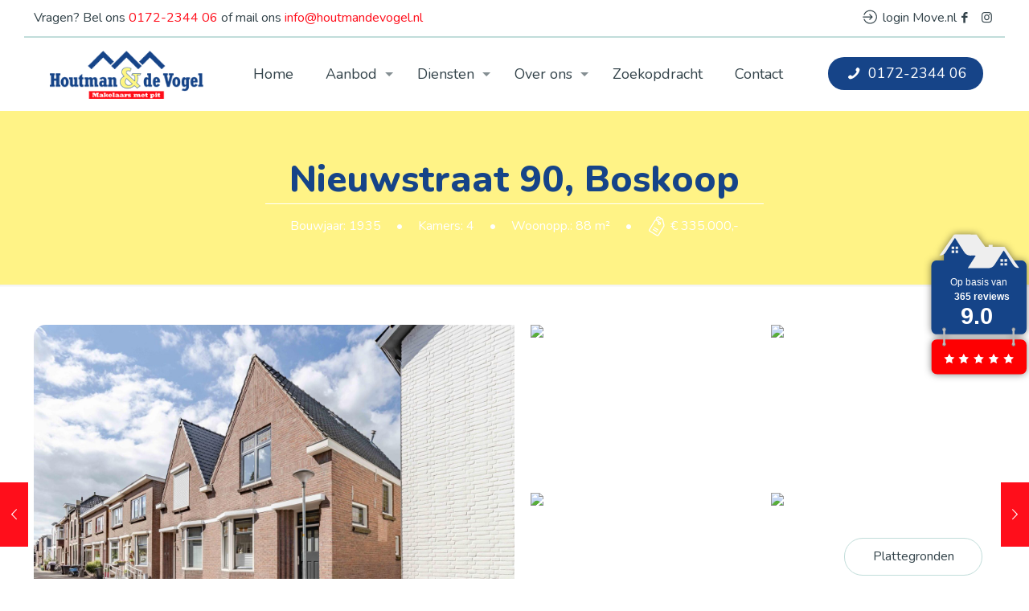

--- FILE ---
content_type: text/html; charset=UTF-8
request_url: https://www.houtmandevogel.nl/aanbod/woningaanbod/boskoop/koop/woonhuis-6440606-nieuwstraat-90/
body_size: 29381
content:
<!DOCTYPE html>
<html lang="nl-NL" class="no-js" itemscope itemtype="https://schema.org/WebPage">

<head>

<meta charset="UTF-8" />
<meta name="description" content="En nog een WordPress site"/>
<meta property="og:image" content="https://www.houtmandevogel.nl/wp-content/uploads/2022/09/727d9c27a9e1e31f256c054fdf568095.jpeg"/>
<meta property="og:url" content="https://www.houtmandevogel.nl/aanbod/woningaanbod/boskoop/koop/woonhuis-6440606-nieuwstraat-90/"/>
<meta property="og:type" content="article"/>
<meta property="og:title" content="Nieuwstraat 90"/>
<meta property="og:description" content=""/>
<link rel="alternate" hreflang="nl-NL" href="https://www.houtmandevogel.nl/aanbod/woningaanbod/boskoop/koop/woonhuis-6440606-nieuwstraat-90/"/>

<!-- Google Tag Manager -->
<script>(function(w,d,s,l,i){w[l]=w[l]||[];w[l].push({'gtm.start':
new Date().getTime(),event:'gtm.js'});var f=d.getElementsByTagName(s)[0],
j=d.createElement(s),dl=l!='dataLayer'?'&l='+l:'';j.async=true;j.src=
'https://www.googletagmanager.com/gtm.js?id='+i+dl;f.parentNode.insertBefore(j,f);
})(window,document,'script','dataLayer','GTM-TTR3SQ6N');</script>
<!-- End Google Tag Manager --><meta name='robots' content='index, follow, max-image-preview:large, max-snippet:-1, max-video-preview:-1' />
	<style>img:is([sizes="auto" i], [sizes^="auto," i]) { contain-intrinsic-size: 3000px 1500px }</style>
	<meta name="format-detection" content="telephone=no">
<meta name="viewport" content="width=device-width, initial-scale=1, maximum-scale=1" />

	<!-- This site is optimized with the Yoast SEO plugin v25.5 - https://yoast.com/wordpress/plugins/seo/ -->
	<title>Nieuwstraat 90 - Houtman &amp; de Vogel makelaardij</title>
	<link rel="canonical" href="https://www.houtmandevogel.nl/aanbod/woningaanbod/boskoop/koop/woonhuis-6440606-nieuwstraat-90/" />
	<meta property="og:locale" content="nl_NL" />
	<meta property="og:type" content="article" />
	<meta property="og:title" content="Nieuwstraat 90 - Houtman &amp; de Vogel makelaardij" />
	<meta property="og:url" content="https://www.houtmandevogel.nl/aanbod/woningaanbod/boskoop/koop/woonhuis-6440606-nieuwstraat-90/" />
	<meta property="og:site_name" content="Houtman &amp; de Vogel makelaardij" />
	<meta property="article:publisher" content="https://www.facebook.com/houtmandevogel.nl" />
	<meta property="article:modified_time" content="2022-10-15T01:30:04+00:00" />
	<meta property="og:image" content="https://www.houtmandevogel.nl/wp-content/uploads/2022/09/727d9c27a9e1e31f256c054fdf568095.jpeg" />
	<meta property="og:image:width" content="2048" />
	<meta property="og:image:height" content="1365" />
	<meta property="og:image:type" content="image/jpeg" />
	<meta name="twitter:card" content="summary_large_image" />
	<script type="application/ld+json" class="yoast-schema-graph">{"@context":"https://schema.org","@graph":[{"@type":"WebPage","@id":"https://www.houtmandevogel.nl/aanbod/woningaanbod/boskoop/koop/woonhuis-6440606-nieuwstraat-90/","url":"https://www.houtmandevogel.nl/aanbod/woningaanbod/boskoop/koop/woonhuis-6440606-nieuwstraat-90/","name":"Nieuwstraat 90 - Houtman &amp; de Vogel makelaardij","isPartOf":{"@id":"https://www.houtmandevogel.nl/#website"},"primaryImageOfPage":{"@id":"https://www.houtmandevogel.nl/aanbod/woningaanbod/boskoop/koop/woonhuis-6440606-nieuwstraat-90/#primaryimage"},"image":{"@id":"https://www.houtmandevogel.nl/aanbod/woningaanbod/boskoop/koop/woonhuis-6440606-nieuwstraat-90/#primaryimage"},"thumbnailUrl":"https://www.houtmandevogel.nl/wp-content/uploads/2022/09/727d9c27a9e1e31f256c054fdf568095.jpeg","datePublished":"2022-08-30T00:00:00+00:00","dateModified":"2022-10-15T01:30:04+00:00","breadcrumb":{"@id":"https://www.houtmandevogel.nl/aanbod/woningaanbod/boskoop/koop/woonhuis-6440606-nieuwstraat-90/#breadcrumb"},"inLanguage":"nl-NL","potentialAction":[{"@type":"ReadAction","target":["https://www.houtmandevogel.nl/aanbod/woningaanbod/boskoop/koop/woonhuis-6440606-nieuwstraat-90/"]}]},{"@type":"ImageObject","inLanguage":"nl-NL","@id":"https://www.houtmandevogel.nl/aanbod/woningaanbod/boskoop/koop/woonhuis-6440606-nieuwstraat-90/#primaryimage","url":"https://www.houtmandevogel.nl/wp-content/uploads/2022/09/727d9c27a9e1e31f256c054fdf568095.jpeg","contentUrl":"https://www.houtmandevogel.nl/wp-content/uploads/2022/09/727d9c27a9e1e31f256c054fdf568095.jpeg","width":2048,"height":1365},{"@type":"BreadcrumbList","@id":"https://www.houtmandevogel.nl/aanbod/woningaanbod/boskoop/koop/woonhuis-6440606-nieuwstraat-90/#breadcrumb","itemListElement":[{"@type":"ListItem","position":1,"name":"Home","item":"https://www.houtmandevogel.nl/"},{"@type":"ListItem","position":2,"name":"Aanbod","item":"https://www.houtmandevogel.nl/aanbod/"},{"@type":"ListItem","position":3,"name":"Nieuwstraat 90"}]},{"@type":"WebSite","@id":"https://www.houtmandevogel.nl/#website","url":"https://www.houtmandevogel.nl/","name":"Houtman & de Vogel makelaardij","description":"De makelaar van Alpen aan den Rijn en Boskoop","publisher":{"@id":"https://www.houtmandevogel.nl/#organization"},"potentialAction":[{"@type":"SearchAction","target":{"@type":"EntryPoint","urlTemplate":"https://www.houtmandevogel.nl/?s={search_term_string}"},"query-input":{"@type":"PropertyValueSpecification","valueRequired":true,"valueName":"search_term_string"}}],"inLanguage":"nl-NL"},{"@type":"Organization","@id":"https://www.houtmandevogel.nl/#organization","name":"Houtman & de Vogel makelaardij","url":"https://www.houtmandevogel.nl/","logo":{"@type":"ImageObject","inLanguage":"nl-NL","@id":"https://www.houtmandevogel.nl/#/schema/logo/image/","url":"https://www.houtmandevogel.nl/wp-content/uploads/2021/06/logo-houtmandevogel.png","contentUrl":"https://www.houtmandevogel.nl/wp-content/uploads/2021/06/logo-houtmandevogel.png","width":232,"height":73,"caption":"Houtman & de Vogel makelaardij"},"image":{"@id":"https://www.houtmandevogel.nl/#/schema/logo/image/"},"sameAs":["https://www.facebook.com/houtmandevogel.nl"]}]}</script>
	<!-- / Yoast SEO plugin. -->


<link rel='dns-prefetch' href='//fonts.googleapis.com' />
<link rel="alternate" type="application/rss+xml" title="Houtman &amp; de Vogel makelaardij &raquo; feed" href="https://www.houtmandevogel.nl/feed/" />
<link rel="alternate" type="application/rss+xml" title="Houtman &amp; de Vogel makelaardij &raquo; reacties feed" href="https://www.houtmandevogel.nl/comments/feed/" />
<link rel="alternate" type="application/rss+xml" title="Houtman &amp; de Vogel makelaardij &raquo; Nieuwstraat 90 reacties feed" href="https://www.houtmandevogel.nl/aanbod/woningaanbod/boskoop/koop/woonhuis-6440606-nieuwstraat-90/feed/" />
<script type="text/javascript">
/* <![CDATA[ */
window._wpemojiSettings = {"baseUrl":"https:\/\/s.w.org\/images\/core\/emoji\/16.0.1\/72x72\/","ext":".png","svgUrl":"https:\/\/s.w.org\/images\/core\/emoji\/16.0.1\/svg\/","svgExt":".svg","source":{"concatemoji":"https:\/\/www.houtmandevogel.nl\/wp-includes\/js\/wp-emoji-release.min.js?ver=6.8.3"}};
/*! This file is auto-generated */
!function(s,n){var o,i,e;function c(e){try{var t={supportTests:e,timestamp:(new Date).valueOf()};sessionStorage.setItem(o,JSON.stringify(t))}catch(e){}}function p(e,t,n){e.clearRect(0,0,e.canvas.width,e.canvas.height),e.fillText(t,0,0);var t=new Uint32Array(e.getImageData(0,0,e.canvas.width,e.canvas.height).data),a=(e.clearRect(0,0,e.canvas.width,e.canvas.height),e.fillText(n,0,0),new Uint32Array(e.getImageData(0,0,e.canvas.width,e.canvas.height).data));return t.every(function(e,t){return e===a[t]})}function u(e,t){e.clearRect(0,0,e.canvas.width,e.canvas.height),e.fillText(t,0,0);for(var n=e.getImageData(16,16,1,1),a=0;a<n.data.length;a++)if(0!==n.data[a])return!1;return!0}function f(e,t,n,a){switch(t){case"flag":return n(e,"\ud83c\udff3\ufe0f\u200d\u26a7\ufe0f","\ud83c\udff3\ufe0f\u200b\u26a7\ufe0f")?!1:!n(e,"\ud83c\udde8\ud83c\uddf6","\ud83c\udde8\u200b\ud83c\uddf6")&&!n(e,"\ud83c\udff4\udb40\udc67\udb40\udc62\udb40\udc65\udb40\udc6e\udb40\udc67\udb40\udc7f","\ud83c\udff4\u200b\udb40\udc67\u200b\udb40\udc62\u200b\udb40\udc65\u200b\udb40\udc6e\u200b\udb40\udc67\u200b\udb40\udc7f");case"emoji":return!a(e,"\ud83e\udedf")}return!1}function g(e,t,n,a){var r="undefined"!=typeof WorkerGlobalScope&&self instanceof WorkerGlobalScope?new OffscreenCanvas(300,150):s.createElement("canvas"),o=r.getContext("2d",{willReadFrequently:!0}),i=(o.textBaseline="top",o.font="600 32px Arial",{});return e.forEach(function(e){i[e]=t(o,e,n,a)}),i}function t(e){var t=s.createElement("script");t.src=e,t.defer=!0,s.head.appendChild(t)}"undefined"!=typeof Promise&&(o="wpEmojiSettingsSupports",i=["flag","emoji"],n.supports={everything:!0,everythingExceptFlag:!0},e=new Promise(function(e){s.addEventListener("DOMContentLoaded",e,{once:!0})}),new Promise(function(t){var n=function(){try{var e=JSON.parse(sessionStorage.getItem(o));if("object"==typeof e&&"number"==typeof e.timestamp&&(new Date).valueOf()<e.timestamp+604800&&"object"==typeof e.supportTests)return e.supportTests}catch(e){}return null}();if(!n){if("undefined"!=typeof Worker&&"undefined"!=typeof OffscreenCanvas&&"undefined"!=typeof URL&&URL.createObjectURL&&"undefined"!=typeof Blob)try{var e="postMessage("+g.toString()+"("+[JSON.stringify(i),f.toString(),p.toString(),u.toString()].join(",")+"));",a=new Blob([e],{type:"text/javascript"}),r=new Worker(URL.createObjectURL(a),{name:"wpTestEmojiSupports"});return void(r.onmessage=function(e){c(n=e.data),r.terminate(),t(n)})}catch(e){}c(n=g(i,f,p,u))}t(n)}).then(function(e){for(var t in e)n.supports[t]=e[t],n.supports.everything=n.supports.everything&&n.supports[t],"flag"!==t&&(n.supports.everythingExceptFlag=n.supports.everythingExceptFlag&&n.supports[t]);n.supports.everythingExceptFlag=n.supports.everythingExceptFlag&&!n.supports.flag,n.DOMReady=!1,n.readyCallback=function(){n.DOMReady=!0}}).then(function(){return e}).then(function(){var e;n.supports.everything||(n.readyCallback(),(e=n.source||{}).concatemoji?t(e.concatemoji):e.wpemoji&&e.twemoji&&(t(e.twemoji),t(e.wpemoji)))}))}((window,document),window._wpemojiSettings);
/* ]]> */
</script>
<style id='wp-emoji-styles-inline-css' type='text/css'>

	img.wp-smiley, img.emoji {
		display: inline !important;
		border: none !important;
		box-shadow: none !important;
		height: 1em !important;
		width: 1em !important;
		margin: 0 0.07em !important;
		vertical-align: -0.1em !important;
		background: none !important;
		padding: 0 !important;
	}
</style>
<link rel='stylesheet' id='wp-block-library-css' href='https://www.houtmandevogel.nl/wp-includes/css/dist/block-library/style.min.css?ver=6.8.3' type='text/css' media='all' />
<style id='classic-theme-styles-inline-css' type='text/css'>
/*! This file is auto-generated */
.wp-block-button__link{color:#fff;background-color:#32373c;border-radius:9999px;box-shadow:none;text-decoration:none;padding:calc(.667em + 2px) calc(1.333em + 2px);font-size:1.125em}.wp-block-file__button{background:#32373c;color:#fff;text-decoration:none}
</style>
<style id='global-styles-inline-css' type='text/css'>
:root{--wp--preset--aspect-ratio--square: 1;--wp--preset--aspect-ratio--4-3: 4/3;--wp--preset--aspect-ratio--3-4: 3/4;--wp--preset--aspect-ratio--3-2: 3/2;--wp--preset--aspect-ratio--2-3: 2/3;--wp--preset--aspect-ratio--16-9: 16/9;--wp--preset--aspect-ratio--9-16: 9/16;--wp--preset--color--black: #000000;--wp--preset--color--cyan-bluish-gray: #abb8c3;--wp--preset--color--white: #ffffff;--wp--preset--color--pale-pink: #f78da7;--wp--preset--color--vivid-red: #cf2e2e;--wp--preset--color--luminous-vivid-orange: #ff6900;--wp--preset--color--luminous-vivid-amber: #fcb900;--wp--preset--color--light-green-cyan: #7bdcb5;--wp--preset--color--vivid-green-cyan: #00d084;--wp--preset--color--pale-cyan-blue: #8ed1fc;--wp--preset--color--vivid-cyan-blue: #0693e3;--wp--preset--color--vivid-purple: #9b51e0;--wp--preset--gradient--vivid-cyan-blue-to-vivid-purple: linear-gradient(135deg,rgba(6,147,227,1) 0%,rgb(155,81,224) 100%);--wp--preset--gradient--light-green-cyan-to-vivid-green-cyan: linear-gradient(135deg,rgb(122,220,180) 0%,rgb(0,208,130) 100%);--wp--preset--gradient--luminous-vivid-amber-to-luminous-vivid-orange: linear-gradient(135deg,rgba(252,185,0,1) 0%,rgba(255,105,0,1) 100%);--wp--preset--gradient--luminous-vivid-orange-to-vivid-red: linear-gradient(135deg,rgba(255,105,0,1) 0%,rgb(207,46,46) 100%);--wp--preset--gradient--very-light-gray-to-cyan-bluish-gray: linear-gradient(135deg,rgb(238,238,238) 0%,rgb(169,184,195) 100%);--wp--preset--gradient--cool-to-warm-spectrum: linear-gradient(135deg,rgb(74,234,220) 0%,rgb(151,120,209) 20%,rgb(207,42,186) 40%,rgb(238,44,130) 60%,rgb(251,105,98) 80%,rgb(254,248,76) 100%);--wp--preset--gradient--blush-light-purple: linear-gradient(135deg,rgb(255,206,236) 0%,rgb(152,150,240) 100%);--wp--preset--gradient--blush-bordeaux: linear-gradient(135deg,rgb(254,205,165) 0%,rgb(254,45,45) 50%,rgb(107,0,62) 100%);--wp--preset--gradient--luminous-dusk: linear-gradient(135deg,rgb(255,203,112) 0%,rgb(199,81,192) 50%,rgb(65,88,208) 100%);--wp--preset--gradient--pale-ocean: linear-gradient(135deg,rgb(255,245,203) 0%,rgb(182,227,212) 50%,rgb(51,167,181) 100%);--wp--preset--gradient--electric-grass: linear-gradient(135deg,rgb(202,248,128) 0%,rgb(113,206,126) 100%);--wp--preset--gradient--midnight: linear-gradient(135deg,rgb(2,3,129) 0%,rgb(40,116,252) 100%);--wp--preset--font-size--small: 13px;--wp--preset--font-size--medium: 20px;--wp--preset--font-size--large: 36px;--wp--preset--font-size--x-large: 42px;--wp--preset--spacing--20: 0.44rem;--wp--preset--spacing--30: 0.67rem;--wp--preset--spacing--40: 1rem;--wp--preset--spacing--50: 1.5rem;--wp--preset--spacing--60: 2.25rem;--wp--preset--spacing--70: 3.38rem;--wp--preset--spacing--80: 5.06rem;--wp--preset--shadow--natural: 6px 6px 9px rgba(0, 0, 0, 0.2);--wp--preset--shadow--deep: 12px 12px 50px rgba(0, 0, 0, 0.4);--wp--preset--shadow--sharp: 6px 6px 0px rgba(0, 0, 0, 0.2);--wp--preset--shadow--outlined: 6px 6px 0px -3px rgba(255, 255, 255, 1), 6px 6px rgba(0, 0, 0, 1);--wp--preset--shadow--crisp: 6px 6px 0px rgba(0, 0, 0, 1);}:where(.is-layout-flex){gap: 0.5em;}:where(.is-layout-grid){gap: 0.5em;}body .is-layout-flex{display: flex;}.is-layout-flex{flex-wrap: wrap;align-items: center;}.is-layout-flex > :is(*, div){margin: 0;}body .is-layout-grid{display: grid;}.is-layout-grid > :is(*, div){margin: 0;}:where(.wp-block-columns.is-layout-flex){gap: 2em;}:where(.wp-block-columns.is-layout-grid){gap: 2em;}:where(.wp-block-post-template.is-layout-flex){gap: 1.25em;}:where(.wp-block-post-template.is-layout-grid){gap: 1.25em;}.has-black-color{color: var(--wp--preset--color--black) !important;}.has-cyan-bluish-gray-color{color: var(--wp--preset--color--cyan-bluish-gray) !important;}.has-white-color{color: var(--wp--preset--color--white) !important;}.has-pale-pink-color{color: var(--wp--preset--color--pale-pink) !important;}.has-vivid-red-color{color: var(--wp--preset--color--vivid-red) !important;}.has-luminous-vivid-orange-color{color: var(--wp--preset--color--luminous-vivid-orange) !important;}.has-luminous-vivid-amber-color{color: var(--wp--preset--color--luminous-vivid-amber) !important;}.has-light-green-cyan-color{color: var(--wp--preset--color--light-green-cyan) !important;}.has-vivid-green-cyan-color{color: var(--wp--preset--color--vivid-green-cyan) !important;}.has-pale-cyan-blue-color{color: var(--wp--preset--color--pale-cyan-blue) !important;}.has-vivid-cyan-blue-color{color: var(--wp--preset--color--vivid-cyan-blue) !important;}.has-vivid-purple-color{color: var(--wp--preset--color--vivid-purple) !important;}.has-black-background-color{background-color: var(--wp--preset--color--black) !important;}.has-cyan-bluish-gray-background-color{background-color: var(--wp--preset--color--cyan-bluish-gray) !important;}.has-white-background-color{background-color: var(--wp--preset--color--white) !important;}.has-pale-pink-background-color{background-color: var(--wp--preset--color--pale-pink) !important;}.has-vivid-red-background-color{background-color: var(--wp--preset--color--vivid-red) !important;}.has-luminous-vivid-orange-background-color{background-color: var(--wp--preset--color--luminous-vivid-orange) !important;}.has-luminous-vivid-amber-background-color{background-color: var(--wp--preset--color--luminous-vivid-amber) !important;}.has-light-green-cyan-background-color{background-color: var(--wp--preset--color--light-green-cyan) !important;}.has-vivid-green-cyan-background-color{background-color: var(--wp--preset--color--vivid-green-cyan) !important;}.has-pale-cyan-blue-background-color{background-color: var(--wp--preset--color--pale-cyan-blue) !important;}.has-vivid-cyan-blue-background-color{background-color: var(--wp--preset--color--vivid-cyan-blue) !important;}.has-vivid-purple-background-color{background-color: var(--wp--preset--color--vivid-purple) !important;}.has-black-border-color{border-color: var(--wp--preset--color--black) !important;}.has-cyan-bluish-gray-border-color{border-color: var(--wp--preset--color--cyan-bluish-gray) !important;}.has-white-border-color{border-color: var(--wp--preset--color--white) !important;}.has-pale-pink-border-color{border-color: var(--wp--preset--color--pale-pink) !important;}.has-vivid-red-border-color{border-color: var(--wp--preset--color--vivid-red) !important;}.has-luminous-vivid-orange-border-color{border-color: var(--wp--preset--color--luminous-vivid-orange) !important;}.has-luminous-vivid-amber-border-color{border-color: var(--wp--preset--color--luminous-vivid-amber) !important;}.has-light-green-cyan-border-color{border-color: var(--wp--preset--color--light-green-cyan) !important;}.has-vivid-green-cyan-border-color{border-color: var(--wp--preset--color--vivid-green-cyan) !important;}.has-pale-cyan-blue-border-color{border-color: var(--wp--preset--color--pale-cyan-blue) !important;}.has-vivid-cyan-blue-border-color{border-color: var(--wp--preset--color--vivid-cyan-blue) !important;}.has-vivid-purple-border-color{border-color: var(--wp--preset--color--vivid-purple) !important;}.has-vivid-cyan-blue-to-vivid-purple-gradient-background{background: var(--wp--preset--gradient--vivid-cyan-blue-to-vivid-purple) !important;}.has-light-green-cyan-to-vivid-green-cyan-gradient-background{background: var(--wp--preset--gradient--light-green-cyan-to-vivid-green-cyan) !important;}.has-luminous-vivid-amber-to-luminous-vivid-orange-gradient-background{background: var(--wp--preset--gradient--luminous-vivid-amber-to-luminous-vivid-orange) !important;}.has-luminous-vivid-orange-to-vivid-red-gradient-background{background: var(--wp--preset--gradient--luminous-vivid-orange-to-vivid-red) !important;}.has-very-light-gray-to-cyan-bluish-gray-gradient-background{background: var(--wp--preset--gradient--very-light-gray-to-cyan-bluish-gray) !important;}.has-cool-to-warm-spectrum-gradient-background{background: var(--wp--preset--gradient--cool-to-warm-spectrum) !important;}.has-blush-light-purple-gradient-background{background: var(--wp--preset--gradient--blush-light-purple) !important;}.has-blush-bordeaux-gradient-background{background: var(--wp--preset--gradient--blush-bordeaux) !important;}.has-luminous-dusk-gradient-background{background: var(--wp--preset--gradient--luminous-dusk) !important;}.has-pale-ocean-gradient-background{background: var(--wp--preset--gradient--pale-ocean) !important;}.has-electric-grass-gradient-background{background: var(--wp--preset--gradient--electric-grass) !important;}.has-midnight-gradient-background{background: var(--wp--preset--gradient--midnight) !important;}.has-small-font-size{font-size: var(--wp--preset--font-size--small) !important;}.has-medium-font-size{font-size: var(--wp--preset--font-size--medium) !important;}.has-large-font-size{font-size: var(--wp--preset--font-size--large) !important;}.has-x-large-font-size{font-size: var(--wp--preset--font-size--x-large) !important;}
:where(.wp-block-post-template.is-layout-flex){gap: 1.25em;}:where(.wp-block-post-template.is-layout-grid){gap: 1.25em;}
:where(.wp-block-columns.is-layout-flex){gap: 2em;}:where(.wp-block-columns.is-layout-grid){gap: 2em;}
:root :where(.wp-block-pullquote){font-size: 1.5em;line-height: 1.6;}
</style>
<link rel='stylesheet' id='contact-form-7-css' href='https://www.houtmandevogel.nl/wp-content/plugins/contact-form-7/includes/css/styles.css?ver=6.1' type='text/css' media='all' />
<link rel='stylesheet' id='rs-plugin-settings-css' href='https://www.houtmandevogel.nl/wp-content/plugins/revslider/public/assets/css/rs6.css?ver=6.2.22' type='text/css' media='all' />
<style id='rs-plugin-settings-inline-css' type='text/css'>
#rs-demo-id {}
</style>
<link rel='stylesheet' id='mfn-base-css' href='https://www.houtmandevogel.nl/wp-content/themes/betheme/css/base.css?ver=21.8.4' type='text/css' media='all' />
<link rel='stylesheet' id='mfn-layout-css' href='https://www.houtmandevogel.nl/wp-content/themes/betheme/css/layout.css?ver=21.8.4' type='text/css' media='all' />
<link rel='stylesheet' id='mfn-shortcodes-css' href='https://www.houtmandevogel.nl/wp-content/themes/betheme/css/shortcodes.css?ver=21.8.4' type='text/css' media='all' />
<link rel='stylesheet' id='mfn-animations-css' href='https://www.houtmandevogel.nl/wp-content/themes/betheme/assets/animations/animations.min.css?ver=21.8.4' type='text/css' media='all' />
<link rel='stylesheet' id='mfn-jquery-ui-css' href='https://www.houtmandevogel.nl/wp-content/themes/betheme/assets/ui/jquery.ui.all.css?ver=21.8.4' type='text/css' media='all' />
<link rel='stylesheet' id='mfn-jplayer-css' href='https://www.houtmandevogel.nl/wp-content/themes/betheme/assets/jplayer/css/jplayer.blue.monday.css?ver=21.8.4' type='text/css' media='all' />
<link rel='stylesheet' id='mfn-responsive-css' href='https://www.houtmandevogel.nl/wp-content/themes/betheme/css/responsive.css?ver=21.8.4' type='text/css' media='all' />
<link rel='stylesheet' id='mfn-fonts-css' href='https://fonts.googleapis.com/css?family=Nunito%3A1%2C300%2C400%2C400italic%2C500%2C700%2C700italic%2C800&#038;font-display=swap&#038;ver=6.8.3' type='text/css' media='all' />
<style id='mfn-dynamic-inline-css' type='text/css'>
html{background-color: #ffffff;}#Wrapper,#Content{background-color: #ffffff;}body, button, span.date_label, .timeline_items li h3 span, input[type="submit"], input[type="reset"], input[type="button"],input[type="text"], input[type="password"], input[type="tel"], input[type="email"], textarea, select, .offer_li .title h3 {font-family: "Nunito", Helvetica, Arial, sans-serif;}#menu > ul > li > a, a.action_button, #overlay-menu ul li a {font-family: "Nunito", Helvetica, Arial, sans-serif;}#Subheader .title {font-family: "Nunito", Helvetica, Arial, sans-serif;}h1, h2, h3, h4, .text-logo #logo {font-family: "Nunito", Helvetica, Arial, sans-serif;}h5, h6 {font-family: "Nunito", Helvetica, Arial, sans-serif;}blockquote {font-family: "Nunito", Helvetica, Arial, sans-serif;}.chart_box .chart .num, .counter .desc_wrapper .number-wrapper, .how_it_works .image .number,.pricing-box .plan-header .price, .quick_fact .number-wrapper, .woocommerce .product div.entry-summary .price {font-family: "Nunito", Helvetica, Arial, sans-serif;}body {font-size: 16px;line-height: 25px;font-weight: 400;letter-spacing: 0px;}.big {font-size: 20px;line-height: 26px;font-weight: 400;letter-spacing: 0px;}#menu > ul > li > a, a.action_button, #overlay-menu ul li a{font-size: 18px;font-weight: 400;letter-spacing: 0px;}#overlay-menu ul li a{line-height: 27px;}#Subheader .title {font-size: 46px;line-height: 50px;font-weight: 800;letter-spacing: 0px;}h1, .text-logo #logo {font-size: 46px;line-height: 50px;font-weight: 800;letter-spacing: 0px;}h2 {font-size: 46px;line-height: 50px;font-weight: 800;letter-spacing: 0px;}h3 {font-size: 30px;line-height: 50px;font-weight: 800;letter-spacing: 0px;}h4 {font-size: 20px;line-height: 50px;font-weight: 800;letter-spacing: 0px;}h5 {font-size: 15px;line-height: 25px;font-weight: 700;letter-spacing: 0px;}h6 {font-size: 14px;line-height: 25px;font-weight: 400;letter-spacing: 0px;}#Intro .intro-title {font-size: 70px;line-height: 70px;font-weight: 400;letter-spacing: 0px;}@media only screen and (min-width: 768px) and (max-width: 959px){body {font-size: 14px;line-height: 21px;letter-spacing: 0px;}.big {font-size: 17px;line-height: 22px;letter-spacing: 0px;}#menu > ul > li > a, a.action_button, #overlay-menu ul li a {font-size: 15px;letter-spacing: 0px;}#overlay-menu ul li a{line-height: 22.5px;letter-spacing: 0px;}#Subheader .title {font-size: 39px;line-height: 43px;letter-spacing: 0px;}h1, .text-logo #logo {font-size: 39px;line-height: 43px;letter-spacing: 0px;}h2 {font-size: 39px;line-height: 43px;letter-spacing: 0px;}h3 {font-size: 26px;line-height: 43px;letter-spacing: 0px;}h4 {font-size: 17px;line-height: 43px;letter-spacing: 0px;}h5 {font-size: 13px;line-height: 21px;letter-spacing: 0px;}h6 {font-size: 13px;line-height: 21px;letter-spacing: 0px;}#Intro .intro-title {font-size: 60px;line-height: 60px;letter-spacing: 0px;}blockquote { font-size: 15px;}.chart_box .chart .num { font-size: 45px; line-height: 45px; }.counter .desc_wrapper .number-wrapper { font-size: 45px; line-height: 45px;}.counter .desc_wrapper .title { font-size: 14px; line-height: 18px;}.faq .question .title { font-size: 14px; }.fancy_heading .title { font-size: 38px; line-height: 38px; }.offer .offer_li .desc_wrapper .title h3 { font-size: 32px; line-height: 32px; }.offer_thumb_ul li.offer_thumb_li .desc_wrapper .title h3 {font-size: 32px; line-height: 32px; }.pricing-box .plan-header h2 { font-size: 27px; line-height: 27px; }.pricing-box .plan-header .price > span { font-size: 40px; line-height: 40px; }.pricing-box .plan-header .price sup.currency { font-size: 18px; line-height: 18px; }.pricing-box .plan-header .price sup.period { font-size: 14px; line-height: 14px;}.quick_fact .number { font-size: 80px; line-height: 80px;}.trailer_box .desc h2 { font-size: 27px; line-height: 27px; }.widget > h3 { font-size: 17px; line-height: 20px; }}@media only screen and (min-width: 480px) and (max-width: 767px){body {font-size: 13px;line-height: 19px;letter-spacing: 0px;}.big {font-size: 15px;line-height: 20px;letter-spacing: 0px;}#menu > ul > li > a, a.action_button, #overlay-menu ul li a {font-size: 14px;letter-spacing: 0px;}#overlay-menu ul li a{line-height: 21px;letter-spacing: 0px;}#Subheader .title {font-size: 35px;line-height: 38px;letter-spacing: 0px;}h1, .text-logo #logo {font-size: 35px;line-height: 38px;letter-spacing: 0px;}h2 {font-size: 35px;line-height: 38px;letter-spacing: 0px;}h3 {font-size: 23px;line-height: 38px;letter-spacing: 0px;}h4 {font-size: 15px;line-height: 38px;letter-spacing: 0px;}h5 {font-size: 13px;line-height: 19px;letter-spacing: 0px;}h6 {font-size: 13px;line-height: 19px;letter-spacing: 0px;}#Intro .intro-title {font-size: 53px;line-height: 53px;letter-spacing: 0px;}blockquote { font-size: 14px;}.chart_box .chart .num { font-size: 40px; line-height: 40px; }.counter .desc_wrapper .number-wrapper { font-size: 40px; line-height: 40px;}.counter .desc_wrapper .title { font-size: 13px; line-height: 16px;}.faq .question .title { font-size: 13px; }.fancy_heading .title { font-size: 34px; line-height: 34px; }.offer .offer_li .desc_wrapper .title h3 { font-size: 28px; line-height: 28px; }.offer_thumb_ul li.offer_thumb_li .desc_wrapper .title h3 {font-size: 28px; line-height: 28px; }.pricing-box .plan-header h2 { font-size: 24px; line-height: 24px; }.pricing-box .plan-header .price > span { font-size: 34px; line-height: 34px; }.pricing-box .plan-header .price sup.currency { font-size: 16px; line-height: 16px; }.pricing-box .plan-header .price sup.period { font-size: 13px; line-height: 13px;}.quick_fact .number { font-size: 70px; line-height: 70px;}.trailer_box .desc h2 { font-size: 24px; line-height: 24px; }.widget > h3 { font-size: 16px; line-height: 19px; }}@media only screen and (max-width: 479px){body {font-size: 13px;line-height: 19px;letter-spacing: 0px;}.big {font-size: 13px;line-height: 19px;letter-spacing: 0px;}#menu > ul > li > a, a.action_button, #overlay-menu ul li a {font-size: 13px;letter-spacing: 0px;}#overlay-menu ul li a{line-height: 19.5px;letter-spacing: 0px;}#Subheader .title {font-size: 28px;line-height: 30px;letter-spacing: 0px;}h1, .text-logo #logo {font-size: 28px;line-height: 30px;letter-spacing: 0px;}h2 {font-size: 28px;line-height: 30px;letter-spacing: 0px;}h3 {font-size: 18px;line-height: 30px;letter-spacing: 0px;}h4 {font-size: 13px;line-height: 30px;letter-spacing: 0px;}h5 {font-size: 13px;line-height: 19px;letter-spacing: 0px;}h6 {font-size: 13px;line-height: 19px;letter-spacing: 0px;}#Intro .intro-title {font-size: 42px;line-height: 42px;letter-spacing: 0px;}blockquote { font-size: 13px;}.chart_box .chart .num { font-size: 35px; line-height: 35px; }.counter .desc_wrapper .number-wrapper { font-size: 35px; line-height: 35px;}.counter .desc_wrapper .title { font-size: 13px; line-height: 26px;}.faq .question .title { font-size: 13px; }.fancy_heading .title { font-size: 30px; line-height: 30px; }.offer .offer_li .desc_wrapper .title h3 { font-size: 26px; line-height: 26px; }.offer_thumb_ul li.offer_thumb_li .desc_wrapper .title h3 {font-size: 26px; line-height: 26px; }.pricing-box .plan-header h2 { font-size: 21px; line-height: 21px; }.pricing-box .plan-header .price > span { font-size: 32px; line-height: 32px; }.pricing-box .plan-header .price sup.currency { font-size: 14px; line-height: 14px; }.pricing-box .plan-header .price sup.period { font-size: 13px; line-height: 13px;}.quick_fact .number { font-size: 60px; line-height: 60px;}.trailer_box .desc h2 { font-size: 21px; line-height: 21px; }.widget > h3 { font-size: 15px; line-height: 18px; }}.with_aside .sidebar.columns {width: 23%;}.with_aside .sections_group {width: 77%;}.aside_both .sidebar.columns {width: 18%;}.aside_both .sidebar.sidebar-1{margin-left: -82%;}.aside_both .sections_group {width: 64%;margin-left: 18%;}@media only screen and (min-width:1240px){#Wrapper, .with_aside .content_wrapper {max-width: 1240px;}.section_wrapper, .container {max-width: 1220px;}.layout-boxed.header-boxed #Top_bar.is-sticky{max-width: 1240px;}}@media only screen and (max-width: 767px){.section_wrapper,.container,.four.columns .widget-area { max-width: 480px !important; }}.button-default .button, .button-flat .button, .button-round .button {background-color: #f7f7f7;color: #747474;}.button-stroke .button {border-color: #f7f7f7;color: #747474;}.button-stroke .button:hover{background-color: #f7f7f7;color: #fff;}.button-default .button_theme, .button-default button,.button-default input[type="button"], .button-default input[type="reset"], .button-default input[type="submit"],.button-flat .button_theme, .button-flat button,.button-flat input[type="button"], .button-flat input[type="reset"], .button-flat input[type="submit"],.button-round .button_theme, .button-round button,.button-round input[type="button"], .button-round input[type="reset"], .button-round input[type="submit"],.woocommerce #respond input#submit,.woocommerce a.button:not(.default),.woocommerce button.button,.woocommerce input.button,.woocommerce #respond input#submit:hover, .woocommerce a.button:hover, .woocommerce button.button:hover, .woocommerce input.button:hover{color: #ffffff;}.button-stroke .button_theme:hover,.button-stroke button:hover, .button-stroke input[type="submit"]:hover, .button-stroke input[type="reset"]:hover, .button-stroke input[type="button"]:hover,.button-stroke .woocommerce #respond input#submit:hover,.button-stroke .woocommerce a.button:not(.default):hover,.button-stroke .woocommerce button.button:hover,.button-stroke.woocommerce input.button:hover {color: #ffffff !important;}.button-stroke .button_theme:hover .button_icon i{color: #ffffff !important;}.button-default .single_add_to_cart_button, .button-flat .single_add_to_cart_button, .button-round .single_add_to_cart_button,.button-default .woocommerce .button:disabled, .button-flat .woocommerce .button:disabled, .button-round .woocommerce .button:disabled,.button-default .woocommerce .button.alt .button-flat .woocommerce .button.alt, .button-round .woocommerce .button.alt,.button-default a.remove, .button-flat a.remove, .button-round a.remove{color: #ffffff!important;}.action_button, .action_button:hover{background-color: #f7f7f7;color: #747474;}.button-stroke a.action_button{border-color: #f7f7f7;}.button-stroke a.action_button:hover{background-color: #f7f7f7!important;}.footer_button{color: #164488!important;background-color:transparent;box-shadow:none!important;}.footer_button:after{display:none!important;}.button-custom .button,.button-custom .action_button,.button-custom .footer_button,.button-custom button,.button-custom input[type="button"],.button-custom input[type="reset"],.button-custom input[type="submit"],.button-custom .woocommerce #respond input#submit,.button-custom .woocommerce a.button,.button-custom .woocommerce button.button,.button-custom .woocommerce input.button{font-family: Roboto;font-size: 14px;line-height: 14px;font-weight: 400;letter-spacing: 0px;padding: 12px 20px 12px 20px;border-width: 0px;border-radius: 0px;}.button-custom .button{color: #626262;background-color: #dbdddf;border-color: transparent;}.button-custom .button:hover{color: #626262;background-color: #d3d3d3;border-color: transparent;}.button-custom .button_theme,.button-custom button,.button-custom input[type="button"],.button-custom input[type="reset"],.button-custom input[type="submit"],.button-custom .woocommerce #respond input#submit,.button-custom .woocommerce a.button:not(.default),.button-custom .woocommerce button.button,.button-custom .woocommerce input.button{color: #ffffff;background-color: #0095eb;border-color: transparent;}.button-custom .button_theme:hover,.button-custom button:hover,.button-custom input[type="button"]:hover,.button-custom input[type="reset"]:hover,.button-custom input[type="submit"]:hover,.button-custom .woocommerce #respond input#submit:hover,.button-custom .woocommerce a.button:not(.default):hover,.button-custom .woocommerce button.button:hover,.button-custom .woocommerce input.button:hover{color: #ffffff;background-color: #007cc3;border-color: transparent;}.button-custom .action_button{color: #626262;background-color: #dbdddf;border-color: transparent;}.button-custom .action_button:hover{color: #626262;background-color: #d3d3d3;border-color: transparent;}.button-custom .single_add_to_cart_button,.button-custom .woocommerce .button:disabled,.button-custom .woocommerce .button.alt,.button-custom a.remove{line-height: 14px!important;padding: 12px 20px 12px 20px!important;color: #ffffff!important;background-color: #0095eb!important;}.button-custom .single_add_to_cart_button:hover,.button-custom .woocommerce .button:disabled:hover,.button-custom .woocommerce .button.alt:hover,.button-custom a.remove:hover{color: #ffffff!important;background-color: #007cc3!important;}#Top_bar #logo,.header-fixed #Top_bar #logo,.header-plain #Top_bar #logo,.header-transparent #Top_bar #logo {height: 60px;line-height: 60px;padding: 15px 0;}.logo-overflow #Top_bar:not(.is-sticky) .logo {height: 90px;}#Top_bar .menu > li > a {padding: 15px 0;}.menu-highlight:not(.header-creative) #Top_bar .menu > li > a {margin: 20px 0;}.header-plain:not(.menu-highlight) #Top_bar .menu > li > a span:not(.description) {line-height: 90px;}.header-fixed #Top_bar .menu > li > a {padding: 30px 0;}#Top_bar .top_bar_right,.header-plain #Top_bar .top_bar_right {height: 90px;}#Top_bar .top_bar_right_wrapper {top: 25px;}.header-plain #Top_bar a#header_cart,.header-plain #Top_bar a#search_button,.header-plain #Top_bar .wpml-languages,.header-plain #Top_bar a.action_button {line-height: 90px;}@media only screen and (max-width: 767px){#Top_bar a.responsive-menu-toggle {top: 40px;}.mobile-header-mini #Top_bar #logo{height:50px!important;line-height:50px!important;margin:5px 0;}}.twentytwenty-before-label::before{content:"Before"}.twentytwenty-after-label::before{content:"After"}#Side_slide{right:-250px;width:250px;}#Side_slide.left{left:-250px;}.blog-teaser li .desc-wrapper .desc{background-position-y:-1px;}@media only screen and (min-width: 1240px){body:not(.header-simple) #Top_bar #menu{display:block!important}.tr-menu #Top_bar #menu{background:none!important}#Top_bar .menu > li > ul.mfn-megamenu{width:984px}#Top_bar .menu > li > ul.mfn-megamenu > li{float:left}#Top_bar .menu > li > ul.mfn-megamenu > li.mfn-megamenu-cols-1{width:100%}#Top_bar .menu > li > ul.mfn-megamenu > li.mfn-megamenu-cols-2{width:50%}#Top_bar .menu > li > ul.mfn-megamenu > li.mfn-megamenu-cols-3{width:33.33%}#Top_bar .menu > li > ul.mfn-megamenu > li.mfn-megamenu-cols-4{width:25%}#Top_bar .menu > li > ul.mfn-megamenu > li.mfn-megamenu-cols-5{width:20%}#Top_bar .menu > li > ul.mfn-megamenu > li.mfn-megamenu-cols-6{width:16.66%}#Top_bar .menu > li > ul.mfn-megamenu > li > ul{display:block!important;position:inherit;left:auto;top:auto;border-width:0 1px 0 0}#Top_bar .menu > li > ul.mfn-megamenu > li:last-child > ul{border:0}#Top_bar .menu > li > ul.mfn-megamenu > li > ul li{width:auto}#Top_bar .menu > li > ul.mfn-megamenu a.mfn-megamenu-title{text-transform:uppercase;font-weight:400;background:none}#Top_bar .menu > li > ul.mfn-megamenu a .menu-arrow{display:none}.menuo-right #Top_bar .menu > li > ul.mfn-megamenu{left:auto;right:0}.menuo-right #Top_bar .menu > li > ul.mfn-megamenu-bg{box-sizing:border-box}#Top_bar .menu > li > ul.mfn-megamenu-bg{padding:20px 166px 20px 20px;background-repeat:no-repeat;background-position:right bottom}.rtl #Top_bar .menu > li > ul.mfn-megamenu-bg{padding-left:166px;padding-right:20px;background-position:left bottom}#Top_bar .menu > li > ul.mfn-megamenu-bg > li{background:none}#Top_bar .menu > li > ul.mfn-megamenu-bg > li a{border:none}#Top_bar .menu > li > ul.mfn-megamenu-bg > li > ul{background:none!important;-webkit-box-shadow:0 0 0 0;-moz-box-shadow:0 0 0 0;box-shadow:0 0 0 0}.mm-vertical #Top_bar .container{position:relative;}.mm-vertical #Top_bar .top_bar_left{position:static;}.mm-vertical #Top_bar .menu > li ul{box-shadow:0 0 0 0 transparent!important;background-image:none;}.mm-vertical #Top_bar .menu > li > ul.mfn-megamenu{width:98%!important;margin:0 1%;padding:20px 0;}.mm-vertical.header-plain #Top_bar .menu > li > ul.mfn-megamenu{width:100%!important;margin:0;}.mm-vertical #Top_bar .menu > li > ul.mfn-megamenu > li{display:table-cell;float:none!important;width:10%;padding:0 15px;border-right:1px solid rgba(0, 0, 0, 0.05);}.mm-vertical #Top_bar .menu > li > ul.mfn-megamenu > li:last-child{border-right-width:0}.mm-vertical #Top_bar .menu > li > ul.mfn-megamenu > li.hide-border{border-right-width:0}.mm-vertical #Top_bar .menu > li > ul.mfn-megamenu > li a{border-bottom-width:0;padding:9px 15px;line-height:120%;}.mm-vertical #Top_bar .menu > li > ul.mfn-megamenu a.mfn-megamenu-title{font-weight:700;}.rtl .mm-vertical #Top_bar .menu > li > ul.mfn-megamenu > li:first-child{border-right-width:0}.rtl .mm-vertical #Top_bar .menu > li > ul.mfn-megamenu > li:last-child{border-right-width:1px}.header-plain:not(.menuo-right) #Header .top_bar_left{width:auto!important}.header-stack.header-center #Top_bar #menu{display:inline-block!important}.header-simple #Top_bar #menu{display:none;height:auto;width:300px;bottom:auto;top:100%;right:1px;position:absolute;margin:0}.header-simple #Header a.responsive-menu-toggle{display:block;right:10px}.header-simple #Top_bar #menu > ul{width:100%;float:left}.header-simple #Top_bar #menu ul li{width:100%;padding-bottom:0;border-right:0;position:relative}.header-simple #Top_bar #menu ul li a{padding:0 20px;margin:0;display:block;height:auto;line-height:normal;border:none}.header-simple #Top_bar #menu ul li a:after{display:none}.header-simple #Top_bar #menu ul li a span{border:none;line-height:44px;display:inline;padding:0}.header-simple #Top_bar #menu ul li.submenu .menu-toggle{display:block;position:absolute;right:0;top:0;width:44px;height:44px;line-height:44px;font-size:30px;font-weight:300;text-align:center;cursor:pointer;color:#444;opacity:0.33;}.header-simple #Top_bar #menu ul li.submenu .menu-toggle:after{content:"+"}.header-simple #Top_bar #menu ul li.hover > .menu-toggle:after{content:"-"}.header-simple #Top_bar #menu ul li.hover a{border-bottom:0}.header-simple #Top_bar #menu ul.mfn-megamenu li .menu-toggle{display:none}.header-simple #Top_bar #menu ul li ul{position:relative!important;left:0!important;top:0;padding:0;margin:0!important;width:auto!important;background-image:none}.header-simple #Top_bar #menu ul li ul li{width:100%!important;display:block;padding:0;}.header-simple #Top_bar #menu ul li ul li a{padding:0 20px 0 30px}.header-simple #Top_bar #menu ul li ul li a .menu-arrow{display:none}.header-simple #Top_bar #menu ul li ul li a span{padding:0}.header-simple #Top_bar #menu ul li ul li a span:after{display:none!important}.header-simple #Top_bar .menu > li > ul.mfn-megamenu a.mfn-megamenu-title{text-transform:uppercase;font-weight:400}.header-simple #Top_bar .menu > li > ul.mfn-megamenu > li > ul{display:block!important;position:inherit;left:auto;top:auto}.header-simple #Top_bar #menu ul li ul li ul{border-left:0!important;padding:0;top:0}.header-simple #Top_bar #menu ul li ul li ul li a{padding:0 20px 0 40px}.rtl.header-simple #Top_bar #menu{left:1px;right:auto}.rtl.header-simple #Top_bar a.responsive-menu-toggle{left:10px;right:auto}.rtl.header-simple #Top_bar #menu ul li.submenu .menu-toggle{left:0;right:auto}.rtl.header-simple #Top_bar #menu ul li ul{left:auto!important;right:0!important}.rtl.header-simple #Top_bar #menu ul li ul li a{padding:0 30px 0 20px}.rtl.header-simple #Top_bar #menu ul li ul li ul li a{padding:0 40px 0 20px}.menu-highlight #Top_bar .menu > li{margin:0 2px}.menu-highlight:not(.header-creative) #Top_bar .menu > li > a{margin:20px 0;padding:0;-webkit-border-radius:5px;border-radius:5px}.menu-highlight #Top_bar .menu > li > a:after{display:none}.menu-highlight #Top_bar .menu > li > a span:not(.description){line-height:50px}.menu-highlight #Top_bar .menu > li > a span.description{display:none}.menu-highlight.header-stack #Top_bar .menu > li > a{margin:10px 0!important}.menu-highlight.header-stack #Top_bar .menu > li > a span:not(.description){line-height:40px}.menu-highlight.header-transparent #Top_bar .menu > li > a{margin:5px 0}.menu-highlight.header-simple #Top_bar #menu ul li,.menu-highlight.header-creative #Top_bar #menu ul li{margin:0}.menu-highlight.header-simple #Top_bar #menu ul li > a,.menu-highlight.header-creative #Top_bar #menu ul li > a{-webkit-border-radius:0;border-radius:0}.menu-highlight:not(.header-fixed):not(.header-simple) #Top_bar.is-sticky .menu > li > a{margin:10px 0!important;padding:5px 0!important}.menu-highlight:not(.header-fixed):not(.header-simple) #Top_bar.is-sticky .menu > li > a span{line-height:30px!important}.header-modern.menu-highlight.menuo-right .menu_wrapper{margin-right:20px}.menu-line-below #Top_bar .menu > li > a:after{top:auto;bottom:-4px}.menu-line-below #Top_bar.is-sticky .menu > li > a:after{top:auto;bottom:-4px}.menu-line-below-80 #Top_bar:not(.is-sticky) .menu > li > a:after{height:4px;left:10%;top:50%;margin-top:20px;width:80%}.menu-line-below-80-1 #Top_bar:not(.is-sticky) .menu > li > a:after{height:1px;left:10%;top:50%;margin-top:20px;width:80%}.menu-link-color #Top_bar .menu > li > a:after{display:none!important}.menu-arrow-top #Top_bar .menu > li > a:after{background:none repeat scroll 0 0 rgba(0,0,0,0)!important;border-color:#ccc transparent transparent;border-style:solid;border-width:7px 7px 0;display:block;height:0;left:50%;margin-left:-7px;top:0!important;width:0}.menu-arrow-top #Top_bar.is-sticky .menu > li > a:after{top:0!important}.menu-arrow-bottom #Top_bar .menu > li > a:after{background:none!important;border-color:transparent transparent #ccc;border-style:solid;border-width:0 7px 7px;display:block;height:0;left:50%;margin-left:-7px;top:auto;bottom:0;width:0}.menu-arrow-bottom #Top_bar.is-sticky .menu > li > a:after{top:auto;bottom:0}.menuo-no-borders #Top_bar .menu > li > a span{border-width:0!important}.menuo-no-borders #Header_creative #Top_bar .menu > li > a span{border-bottom-width:0}.menuo-no-borders.header-plain #Top_bar a#header_cart,.menuo-no-borders.header-plain #Top_bar a#search_button,.menuo-no-borders.header-plain #Top_bar .wpml-languages,.menuo-no-borders.header-plain #Top_bar a.action_button{border-width:0}.menuo-right #Top_bar .menu_wrapper{float:right}.menuo-right.header-stack:not(.header-center) #Top_bar .menu_wrapper{margin-right:150px}body.header-creative{padding-left:50px}body.header-creative.header-open{padding-left:250px}body.error404,body.under-construction,body.template-blank{padding-left:0!important}.header-creative.footer-fixed #Footer,.header-creative.footer-sliding #Footer,.header-creative.footer-stick #Footer.is-sticky{box-sizing:border-box;padding-left:50px;}.header-open.footer-fixed #Footer,.header-open.footer-sliding #Footer,.header-creative.footer-stick #Footer.is-sticky{padding-left:250px;}.header-rtl.header-creative.footer-fixed #Footer,.header-rtl.header-creative.footer-sliding #Footer,.header-rtl.header-creative.footer-stick #Footer.is-sticky{padding-left:0;padding-right:50px;}.header-rtl.header-open.footer-fixed #Footer,.header-rtl.header-open.footer-sliding #Footer,.header-rtl.header-creative.footer-stick #Footer.is-sticky{padding-right:250px;}#Header_creative{background-color:#fff;position:fixed;width:250px;height:100%;left:-200px;top:0;z-index:9002;-webkit-box-shadow:2px 0 4px 2px rgba(0,0,0,.15);box-shadow:2px 0 4px 2px rgba(0,0,0,.15)}#Header_creative .container{width:100%}#Header_creative .creative-wrapper{opacity:0;margin-right:50px}#Header_creative a.creative-menu-toggle{display:block;width:34px;height:34px;line-height:34px;font-size:22px;text-align:center;position:absolute;top:10px;right:8px;border-radius:3px}.admin-bar #Header_creative a.creative-menu-toggle{top:42px}#Header_creative #Top_bar{position:static;width:100%}#Header_creative #Top_bar .top_bar_left{width:100%!important;float:none}#Header_creative #Top_bar .top_bar_right{width:100%!important;float:none;height:auto;margin-bottom:35px;text-align:center;padding:0 20px;top:0;-webkit-box-sizing:border-box;-moz-box-sizing:border-box;box-sizing:border-box}#Header_creative #Top_bar .top_bar_right:before{display:none}#Header_creative #Top_bar .top_bar_right_wrapper{top:0}#Header_creative #Top_bar .logo{float:none;text-align:center;margin:15px 0}#Header_creative #Top_bar #menu{background-color:transparent}#Header_creative #Top_bar .menu_wrapper{float:none;margin:0 0 30px}#Header_creative #Top_bar .menu > li{width:100%;float:none;position:relative}#Header_creative #Top_bar .menu > li > a{padding:0;text-align:center}#Header_creative #Top_bar .menu > li > a:after{display:none}#Header_creative #Top_bar .menu > li > a span{border-right:0;border-bottom-width:1px;line-height:38px}#Header_creative #Top_bar .menu li ul{left:100%;right:auto;top:0;box-shadow:2px 2px 2px 0 rgba(0,0,0,0.03);-webkit-box-shadow:2px 2px 2px 0 rgba(0,0,0,0.03)}#Header_creative #Top_bar .menu > li > ul.mfn-megamenu{margin:0;width:700px!important;}#Header_creative #Top_bar .menu > li > ul.mfn-megamenu > li > ul{left:0}#Header_creative #Top_bar .menu li ul li a{padding-top:9px;padding-bottom:8px}#Header_creative #Top_bar .menu li ul li ul{top:0}#Header_creative #Top_bar .menu > li > a span.description{display:block;font-size:13px;line-height:28px!important;clear:both}#Header_creative #Top_bar .search_wrapper{left:100%;top:auto;bottom:0}#Header_creative #Top_bar a#header_cart{display:inline-block;float:none;top:3px}#Header_creative #Top_bar a#search_button{display:inline-block;float:none;top:3px}#Header_creative #Top_bar .wpml-languages{display:inline-block;float:none;top:0}#Header_creative #Top_bar .wpml-languages.enabled:hover a.active{padding-bottom:11px}#Header_creative #Top_bar .action_button{display:inline-block;float:none;top:16px;margin:0}#Header_creative #Top_bar .banner_wrapper{display:block;text-align:center}#Header_creative #Top_bar .banner_wrapper img{max-width:100%;height:auto;display:inline-block}#Header_creative #Action_bar{display:none;position:absolute;bottom:0;top:auto;clear:both;padding:0 20px;box-sizing:border-box}#Header_creative #Action_bar .contact_details{text-align:center;margin-bottom:20px}#Header_creative #Action_bar .contact_details li{padding:0}#Header_creative #Action_bar .social{float:none;text-align:center;padding:5px 0 15px}#Header_creative #Action_bar .social li{margin-bottom:2px}#Header_creative #Action_bar .social-menu{float:none;text-align:center}#Header_creative #Action_bar .social-menu li{border-color:rgba(0,0,0,.1)}#Header_creative .social li a{color:rgba(0,0,0,.5)}#Header_creative .social li a:hover{color:#000}#Header_creative .creative-social{position:absolute;bottom:10px;right:0;width:50px}#Header_creative .creative-social li{display:block;float:none;width:100%;text-align:center;margin-bottom:5px}.header-creative .fixed-nav.fixed-nav-prev{margin-left:50px}.header-creative.header-open .fixed-nav.fixed-nav-prev{margin-left:250px}.menuo-last #Header_creative #Top_bar .menu li.last ul{top:auto;bottom:0}.header-open #Header_creative{left:0}.header-open #Header_creative .creative-wrapper{opacity:1;margin:0!important;}.header-open #Header_creative .creative-menu-toggle,.header-open #Header_creative .creative-social{display:none}.header-open #Header_creative #Action_bar{display:block}body.header-rtl.header-creative{padding-left:0;padding-right:50px}.header-rtl #Header_creative{left:auto;right:-200px}.header-rtl #Header_creative .creative-wrapper{margin-left:50px;margin-right:0}.header-rtl #Header_creative a.creative-menu-toggle{left:8px;right:auto}.header-rtl #Header_creative .creative-social{left:0;right:auto}.header-rtl #Footer #back_to_top.sticky{right:125px}.header-rtl #popup_contact{right:70px}.header-rtl #Header_creative #Top_bar .menu li ul{left:auto;right:100%}.header-rtl #Header_creative #Top_bar .search_wrapper{left:auto;right:100%;}.header-rtl .fixed-nav.fixed-nav-prev{margin-left:0!important}.header-rtl .fixed-nav.fixed-nav-next{margin-right:50px}body.header-rtl.header-creative.header-open{padding-left:0;padding-right:250px!important}.header-rtl.header-open #Header_creative{left:auto;right:0}.header-rtl.header-open #Footer #back_to_top.sticky{right:325px}.header-rtl.header-open #popup_contact{right:270px}.header-rtl.header-open .fixed-nav.fixed-nav-next{margin-right:250px}#Header_creative.active{left:-1px;}.header-rtl #Header_creative.active{left:auto;right:-1px;}#Header_creative.active .creative-wrapper{opacity:1;margin:0}.header-creative .vc_row[data-vc-full-width]{padding-left:50px}.header-creative.header-open .vc_row[data-vc-full-width]{padding-left:250px}.header-open .vc_parallax .vc_parallax-inner { left:auto; width: calc(100% - 250px); }.header-open.header-rtl .vc_parallax .vc_parallax-inner { left:0; right:auto; }#Header_creative.scroll{height:100%;overflow-y:auto}#Header_creative.scroll:not(.dropdown) .menu li ul{display:none!important}#Header_creative.scroll #Action_bar{position:static}#Header_creative.dropdown{outline:none}#Header_creative.dropdown #Top_bar .menu_wrapper{float:left}#Header_creative.dropdown #Top_bar #menu ul li{position:relative;float:left}#Header_creative.dropdown #Top_bar #menu ul li a:after{display:none}#Header_creative.dropdown #Top_bar #menu ul li a span{line-height:38px;padding:0}#Header_creative.dropdown #Top_bar #menu ul li.submenu .menu-toggle{display:block;position:absolute;right:0;top:0;width:38px;height:38px;line-height:38px;font-size:26px;font-weight:300;text-align:center;cursor:pointer;color:#444;opacity:0.33;}#Header_creative.dropdown #Top_bar #menu ul li.submenu .menu-toggle:after{content:"+"}#Header_creative.dropdown #Top_bar #menu ul li.hover > .menu-toggle:after{content:"-"}#Header_creative.dropdown #Top_bar #menu ul li.hover a{border-bottom:0}#Header_creative.dropdown #Top_bar #menu ul.mfn-megamenu li .menu-toggle{display:none}#Header_creative.dropdown #Top_bar #menu ul li ul{position:relative!important;left:0!important;top:0;padding:0;margin-left:0!important;width:auto!important;background-image:none}#Header_creative.dropdown #Top_bar #menu ul li ul li{width:100%!important}#Header_creative.dropdown #Top_bar #menu ul li ul li a{padding:0 10px;text-align:center}#Header_creative.dropdown #Top_bar #menu ul li ul li a .menu-arrow{display:none}#Header_creative.dropdown #Top_bar #menu ul li ul li a span{padding:0}#Header_creative.dropdown #Top_bar #menu ul li ul li a span:after{display:none!important}#Header_creative.dropdown #Top_bar .menu > li > ul.mfn-megamenu a.mfn-megamenu-title{text-transform:uppercase;font-weight:400}#Header_creative.dropdown #Top_bar .menu > li > ul.mfn-megamenu > li > ul{display:block!important;position:inherit;left:auto;top:auto}#Header_creative.dropdown #Top_bar #menu ul li ul li ul{border-left:0!important;padding:0;top:0}#Header_creative{transition: left .5s ease-in-out, right .5s ease-in-out;}#Header_creative .creative-wrapper{transition: opacity .5s ease-in-out, margin 0s ease-in-out .5s;}#Header_creative.active .creative-wrapper{transition: opacity .5s ease-in-out, margin 0s ease-in-out;}}@media only screen and (min-width: 1240px){#Top_bar.is-sticky{position:fixed!important;width:100%;left:0;top:-60px;height:60px;z-index:701;background:#fff;opacity:.97;-webkit-box-shadow:0 2px 5px 0 rgba(0,0,0,0.1);-moz-box-shadow:0 2px 5px 0 rgba(0,0,0,0.1);box-shadow:0 2px 5px 0 rgba(0,0,0,0.1)}.layout-boxed.header-boxed #Top_bar.is-sticky{max-width:1240px;left:50%;-webkit-transform:translateX(-50%);transform:translateX(-50%)}#Top_bar.is-sticky .top_bar_left,#Top_bar.is-sticky .top_bar_right,#Top_bar.is-sticky .top_bar_right:before{background:none;box-shadow:unset}#Top_bar.is-sticky .top_bar_right{top:-4px;height:auto;}#Top_bar.is-sticky .top_bar_right_wrapper{top:15px}.header-plain #Top_bar.is-sticky .top_bar_right_wrapper{top:0}#Top_bar.is-sticky .logo{width:auto;margin:0 30px 0 20px;padding:0}#Top_bar.is-sticky #logo,#Top_bar.is-sticky .custom-logo-link{padding:5px 0!important;height:50px!important;line-height:50px!important}.logo-no-sticky-padding #Top_bar.is-sticky #logo{height:60px!important;line-height:60px!important}#Top_bar.is-sticky #logo img.logo-main{display:none}#Top_bar.is-sticky #logo img.logo-sticky{display:inline;max-height:35px;}#Top_bar.is-sticky .menu_wrapper{clear:none}#Top_bar.is-sticky .menu_wrapper .menu > li > a{padding:15px 0}#Top_bar.is-sticky .menu > li > a,#Top_bar.is-sticky .menu > li > a span{line-height:30px}#Top_bar.is-sticky .menu > li > a:after{top:auto;bottom:-4px}#Top_bar.is-sticky .menu > li > a span.description{display:none}#Top_bar.is-sticky .secondary_menu_wrapper,#Top_bar.is-sticky .banner_wrapper{display:none}.header-overlay #Top_bar.is-sticky{display:none}.sticky-dark #Top_bar.is-sticky,.sticky-dark #Top_bar.is-sticky #menu{background:rgba(0,0,0,.8)}.sticky-dark #Top_bar.is-sticky .menu > li:not(.current-menu-item) > a{color:#fff}.sticky-dark #Top_bar.is-sticky .top_bar_right a:not(.action_button){color:rgba(255,255,255,.8)}.sticky-dark #Top_bar.is-sticky .wpml-languages a.active,.sticky-dark #Top_bar.is-sticky .wpml-languages ul.wpml-lang-dropdown{background:rgba(0,0,0,0.1);border-color:rgba(0,0,0,0.1)}.sticky-white #Top_bar.is-sticky,.sticky-white #Top_bar.is-sticky #menu{background:rgba(255,255,255,.8)}.sticky-white #Top_bar.is-sticky .menu > li:not(.current-menu-item) > a{color:#222}.sticky-white #Top_bar.is-sticky .top_bar_right a:not(.action_button){color:rgba(0,0,0,.8)}.sticky-white #Top_bar.is-sticky .wpml-languages a.active,.sticky-white #Top_bar.is-sticky .wpml-languages ul.wpml-lang-dropdown{background:rgba(255,255,255,0.1);border-color:rgba(0,0,0,0.1)}}@media only screen and (min-width: 768px) and (max-width: 1240px){.header_placeholder{height:0!important}}@media only screen and (max-width: 1239px){#Top_bar #menu{display:none;height:auto;width:300px;bottom:auto;top:100%;right:1px;position:absolute;margin:0}#Top_bar a.responsive-menu-toggle{display:block}#Top_bar #menu > ul{width:100%;float:left}#Top_bar #menu ul li{width:100%;padding-bottom:0;border-right:0;position:relative}#Top_bar #menu ul li a{padding:0 25px;margin:0;display:block;height:auto;line-height:normal;border:none}#Top_bar #menu ul li a:after{display:none}#Top_bar #menu ul li a span{border:none;line-height:44px;display:inline;padding:0}#Top_bar #menu ul li a span.description{margin:0 0 0 5px}#Top_bar #menu ul li.submenu .menu-toggle{display:block;position:absolute;right:15px;top:0;width:44px;height:44px;line-height:44px;font-size:30px;font-weight:300;text-align:center;cursor:pointer;color:#444;opacity:0.33;}#Top_bar #menu ul li.submenu .menu-toggle:after{content:"+"}#Top_bar #menu ul li.hover > .menu-toggle:after{content:"-"}#Top_bar #menu ul li.hover a{border-bottom:0}#Top_bar #menu ul li a span:after{display:none!important}#Top_bar #menu ul.mfn-megamenu li .menu-toggle{display:none}#Top_bar #menu ul li ul{position:relative!important;left:0!important;top:0;padding:0;margin-left:0!important;width:auto!important;background-image:none!important;box-shadow:0 0 0 0 transparent!important;-webkit-box-shadow:0 0 0 0 transparent!important}#Top_bar #menu ul li ul li{width:100%!important}#Top_bar #menu ul li ul li a{padding:0 20px 0 35px}#Top_bar #menu ul li ul li a .menu-arrow{display:none}#Top_bar #menu ul li ul li a span{padding:0}#Top_bar #menu ul li ul li a span:after{display:none!important}#Top_bar .menu > li > ul.mfn-megamenu a.mfn-megamenu-title{text-transform:uppercase;font-weight:400}#Top_bar .menu > li > ul.mfn-megamenu > li > ul{display:block!important;position:inherit;left:auto;top:auto}#Top_bar #menu ul li ul li ul{border-left:0!important;padding:0;top:0}#Top_bar #menu ul li ul li ul li a{padding:0 20px 0 45px}.rtl #Top_bar #menu{left:1px;right:auto}.rtl #Top_bar a.responsive-menu-toggle{left:20px;right:auto}.rtl #Top_bar #menu ul li.submenu .menu-toggle{left:15px;right:auto;border-left:none;border-right:1px solid #eee}.rtl #Top_bar #menu ul li ul{left:auto!important;right:0!important}.rtl #Top_bar #menu ul li ul li a{padding:0 30px 0 20px}.rtl #Top_bar #menu ul li ul li ul li a{padding:0 40px 0 20px}.header-stack .menu_wrapper a.responsive-menu-toggle{position:static!important;margin:11px 0!important}.header-stack .menu_wrapper #menu{left:0;right:auto}.rtl.header-stack #Top_bar #menu{left:auto;right:0}.admin-bar #Header_creative{top:32px}.header-creative.layout-boxed{padding-top:85px}.header-creative.layout-full-width #Wrapper{padding-top:60px}#Header_creative{position:fixed;width:100%;left:0!important;top:0;z-index:1001}#Header_creative .creative-wrapper{display:block!important;opacity:1!important}#Header_creative .creative-menu-toggle,#Header_creative .creative-social{display:none!important;opacity:1!important}#Header_creative #Top_bar{position:static;width:100%}#Header_creative #Top_bar #logo,#Header_creative #Top_bar .custom-logo-link{height:50px;line-height:50px;padding:5px 0}#Header_creative #Top_bar #logo img.logo-sticky{max-height:40px!important}#Header_creative #logo img.logo-main{display:none}#Header_creative #logo img.logo-sticky{display:inline-block}.logo-no-sticky-padding #Header_creative #Top_bar #logo{height:60px;line-height:60px;padding:0}.logo-no-sticky-padding #Header_creative #Top_bar #logo img.logo-sticky{max-height:60px!important}#Header_creative #Action_bar{display:none}#Header_creative #Top_bar .top_bar_right{height:60px;top:0}#Header_creative #Top_bar .top_bar_right:before{display:none}#Header_creative #Top_bar .top_bar_right_wrapper{top:0;padding-top:9px}#Header_creative.scroll{overflow:visible!important}}#Header_wrapper, #Intro {background-color: #324249;}#Subheader {background-color: rgba(255,14,27,1);}.header-classic #Action_bar, .header-fixed #Action_bar, .header-plain #Action_bar, .header-split #Action_bar, .header-stack #Action_bar {background-color: #ffffff;}#Sliding-top {background-color: #545454;}#Sliding-top a.sliding-top-control {border-right-color: #545454;}#Sliding-top.st-center a.sliding-top-control,#Sliding-top.st-left a.sliding-top-control {border-top-color: #545454;}#Footer {background-color: #164488;}body, ul.timeline_items, .icon_box a .desc, .icon_box a:hover .desc, .feature_list ul li a, .list_item a, .list_item a:hover,.widget_recent_entries ul li a, .flat_box a, .flat_box a:hover, .story_box .desc, .content_slider.carouselul li a .title,.content_slider.flat.description ul li .desc, .content_slider.flat.description ul li a .desc, .post-nav.minimal a i {color: #324249;}.post-nav.minimal a svg {fill: #324249;}.themecolor, .opening_hours .opening_hours_wrapper li span, .fancy_heading_icon .icon_top,.fancy_heading_arrows .icon-right-dir, .fancy_heading_arrows .icon-left-dir, .fancy_heading_line .title,.button-love a.mfn-love, .format-link .post-title .icon-link, .pager-single > span, .pager-single a:hover,.widget_meta ul, .widget_pages ul, .widget_rss ul, .widget_mfn_recent_comments ul li:after, .widget_archive ul,.widget_recent_comments ul li:after, .widget_nav_menu ul, .woocommerce ul.products li.product .price, .shop_slider .shop_slider_ul li .item_wrapper .price,.woocommerce-page ul.products li.product .price, .widget_price_filter .price_label .from, .widget_price_filter .price_label .to,.woocommerce ul.product_list_widget li .quantity .amount, .woocommerce .product div.entry-summary .price, .woocommerce .star-rating span,#Error_404 .error_pic i, .style-simple #Filters .filters_wrapper ul li a:hover, .style-simple #Filters .filters_wrapper ul li.current-cat a,.style-simple .quick_fact .title {color: #ff0e1b;}.themebg,#comments .commentlist > li .reply a.comment-reply-link,#Filters .filters_wrapper ul li a:hover,#Filters .filters_wrapper ul li.current-cat a,.fixed-nav .arrow,.offer_thumb .slider_pagination a:before,.offer_thumb .slider_pagination a.selected:after,.pager .pages a:hover,.pager .pages a.active,.pager .pages span.page-numbers.current,.pager-single span:after,.portfolio_group.exposure .portfolio-item .desc-inner .line,.Recent_posts ul li .desc:after,.Recent_posts ul li .photo .c,.slider_pagination a.selected,.slider_pagination .slick-active a,.slider_pagination a.selected:after,.slider_pagination .slick-active a:after,.testimonials_slider .slider_images,.testimonials_slider .slider_images a:after,.testimonials_slider .slider_images:before,#Top_bar a#header_cart span,.widget_categories ul,.widget_mfn_menu ul li a:hover,.widget_mfn_menu ul li.current-menu-item:not(.current-menu-ancestor) > a,.widget_mfn_menu ul li.current_page_item:not(.current_page_ancestor) > a,.widget_product_categories ul,.widget_recent_entries ul li:after,.woocommerce-account table.my_account_orders .order-number a,.woocommerce-MyAccount-navigation ul li.is-active a,.style-simple .accordion .question:after,.style-simple .faq .question:after,.style-simple .icon_box .desc_wrapper .title:before,.style-simple #Filters .filters_wrapper ul li a:after,.style-simple .article_box .desc_wrapper p:after,.style-simple .sliding_box .desc_wrapper:after,.style-simple .trailer_box:hover .desc,.tp-bullets.simplebullets.round .bullet.selected,.tp-bullets.simplebullets.round .bullet.selected:after,.tparrows.default,.tp-bullets.tp-thumbs .bullet.selected:after{background-color: #ff0e1b;}.Latest_news ul li .photo, .Recent_posts.blog_news ul li .photo, .style-simple .opening_hours .opening_hours_wrapper li label,.style-simple .timeline_items li:hover h3, .style-simple .timeline_items li:nth-child(even):hover h3,.style-simple .timeline_items li:hover .desc, .style-simple .timeline_items li:nth-child(even):hover,.style-simple .offer_thumb .slider_pagination a.selected {border-color: #ff0e1b;}a {color: #ff0e1b;}a:hover {color: #ff0e1b;}*::-moz-selection {background-color: #ff0e1b;color: white;}*::selection {background-color: #ff0e1b;color: white;}.blockquote p.author span, .counter .desc_wrapper .title, .article_box .desc_wrapper p, .team .desc_wrapper p.subtitle,.pricing-box .plan-header p.subtitle, .pricing-box .plan-header .price sup.period, .chart_box p, .fancy_heading .inside,.fancy_heading_line .slogan, .post-meta, .post-meta a, .post-footer, .post-footer a span.label, .pager .pages a, .button-love a .label,.pager-single a, #comments .commentlist > li .comment-author .says, .fixed-nav .desc .date, .filters_buttons li.label, .Recent_posts ul li a .desc .date,.widget_recent_entries ul li .post-date, .tp_recent_tweets .twitter_time, .widget_price_filter .price_label, .shop-filters .woocommerce-result-count,.woocommerce ul.product_list_widget li .quantity, .widget_shopping_cart ul.product_list_widget li dl, .product_meta .posted_in,.woocommerce .shop_table .product-name .variation > dd, .shipping-calculator-button:after,.shop_slider .shop_slider_ul li .item_wrapper .price del,.testimonials_slider .testimonials_slider_ul li .author span, .testimonials_slider .testimonials_slider_ul li .author span a, .Latest_news ul li .desc_footer,.share-simple-wrapper .icons a {color: #324249;}h1, h1 a, h1 a:hover, .text-logo #logo { color: #324249; }h2, h2 a, h2 a:hover { color: #324249; }h3, h3 a, h3 a:hover { color: #324249; }h4, h4 a, h4 a:hover, .style-simple .sliding_box .desc_wrapper h4 { color: #324249; }h5, h5 a, h5 a:hover { color: #324249; }h6, h6 a, h6 a:hover,a.content_link .title { color: #324249; }.dropcap, .highlight:not(.highlight_image) {background-color: #ff0e1b;}.button-default .button_theme, .button-default button,.button-default input[type="button"], .button-default input[type="reset"], .button-default input[type="submit"],.button-flat .button_theme, .button-flat button,.button-flat input[type="button"], .button-flat input[type="reset"], .button-flat input[type="submit"],.button-round .button_theme, .button-round button,.button-round input[type="button"], .button-round input[type="reset"], .button-round input[type="submit"],.woocommerce #respond input#submit,.woocommerce a.button:not(.default),.woocommerce button.button,.woocommerce input.button,.woocommerce #respond input#submit:hover, .woocommerce a.button:not(.default):hover, .woocommerce button.button:hover, .woocommerce input.button:hover{background-color: #ff0e1b;}.button-stroke .button_theme,.button-stroke .button_theme .button_icon i,.button-stroke button, .button-stroke input[type="submit"], .button-stroke input[type="reset"], .button-stroke input[type="button"],.button-stroke .woocommerce #respond input#submit,.button-stroke .woocommerce a.button:not(.default),.button-stroke .woocommerce button.button,.button-stroke.woocommerce input.button {border-color: #ff0e1b;color: #ff0e1b !important;}.button-stroke .button_theme:hover,.button-stroke button:hover, .button-stroke input[type="submit"]:hover, .button-stroke input[type="reset"]:hover, .button-stroke input[type="button"]:hover {background-color: #ff0e1b;}.button-default .single_add_to_cart_button, .button-flat .single_add_to_cart_button, .button-round .single_add_to_cart_button,.button-default .woocommerce .button:disabled, .button-flat .woocommerce .button:disabled, .button-round .woocommerce .button:disabled,.button-default .woocommerce .button.alt, .button-flat .woocommerce .button.alt, .button-round .woocommerce .button.alt{background-color: #ff0e1b!important;}.button-stroke .single_add_to_cart_button:hover,.button-stroke #place_order:hover {background-color: #ff0e1b!important;}a.mfn-link {color: #324249;}a.mfn-link-2 span, a:hover.mfn-link-2 span:before, a.hover.mfn-link-2 span:before, a.mfn-link-5 span, a.mfn-link-8:after, a.mfn-link-8:before {background: #ff0e1b;}a:hover.mfn-link {color: #ff0e1b;}a.mfn-link-2 span:before, a:hover.mfn-link-4:before, a:hover.mfn-link-4:after, a.hover.mfn-link-4:before, a.hover.mfn-link-4:after, a.mfn-link-5:before, a.mfn-link-7:after, a.mfn-link-7:before {background: #ff0e1b;}a.mfn-link-6:before {border-bottom-color: #ff0e1b;}.column_column ul, .column_column ol, .the_content_wrapper ul, .the_content_wrapper ol {color: #324249;}hr.hr_color, .hr_color hr, .hr_dots span {color: #ff0e1b;background: #ff0e1b;}.hr_zigzag i {color: #ff0e1b;}.highlight-left:after,.highlight-right:after {background: #ff0e1b;}@media only screen and (max-width: 767px) {.highlight-left .wrap:first-child,.highlight-right .wrap:last-child {background: #ff0e1b;}}#Header .top_bar_left, .header-classic #Top_bar, .header-plain #Top_bar, .header-stack #Top_bar, .header-split #Top_bar,.header-fixed #Top_bar, .header-below #Top_bar, #Header_creative, #Top_bar #menu, .sticky-tb-color #Top_bar.is-sticky {background-color: #ffffff;}#Top_bar .wpml-languages a.active, #Top_bar .wpml-languages ul.wpml-lang-dropdown {background-color: #ffffff;}#Top_bar .top_bar_right:before {background-color: #e3e3e3;}#Header .top_bar_right {background-color: #f5f5f5;}#Top_bar .top_bar_right a:not(.action_button) {color: #333333;}#Top_bar .menu > li > a,#Top_bar #menu ul li.submenu .menu-toggle {color: #324249;}#Top_bar .menu > li.current-menu-item > a,#Top_bar .menu > li.current_page_item > a,#Top_bar .menu > li.current-menu-parent > a,#Top_bar .menu > li.current-page-parent > a,#Top_bar .menu > li.current-menu-ancestor > a,#Top_bar .menu > li.current-page-ancestor > a,#Top_bar .menu > li.current_page_ancestor > a,#Top_bar .menu > li.hover > a {color: #ff0e1b;}#Top_bar .menu > li a:after {background: #ff0e1b;}.menuo-arrows #Top_bar .menu > li.submenu > a > span:not(.description)::after {border-top-color: #324249;}#Top_bar .menu > li.current-menu-item.submenu > a > span:not(.description)::after,#Top_bar .menu > li.current_page_item.submenu > a > span:not(.description)::after,#Top_bar .menu > li.current-menu-parent.submenu > a > span:not(.description)::after,#Top_bar .menu > li.current-page-parent.submenu > a > span:not(.description)::after,#Top_bar .menu > li.current-menu-ancestor.submenu > a > span:not(.description)::after,#Top_bar .menu > li.current-page-ancestor.submenu > a > span:not(.description)::after,#Top_bar .menu > li.current_page_ancestor.submenu > a > span:not(.description)::after,#Top_bar .menu > li.hover.submenu > a > span:not(.description)::after {border-top-color: #ff0e1b;}.menu-highlight #Top_bar #menu > ul > li.current-menu-item > a,.menu-highlight #Top_bar #menu > ul > li.current_page_item > a,.menu-highlight #Top_bar #menu > ul > li.current-menu-parent > a,.menu-highlight #Top_bar #menu > ul > li.current-page-parent > a,.menu-highlight #Top_bar #menu > ul > li.current-menu-ancestor > a,.menu-highlight #Top_bar #menu > ul > li.current-page-ancestor > a,.menu-highlight #Top_bar #menu > ul > li.current_page_ancestor > a,.menu-highlight #Top_bar #menu > ul > li.hover > a {background: #ffffff;}.menu-arrow-bottom #Top_bar .menu > li > a:after { border-bottom-color: #ff0e1b;}.menu-arrow-top #Top_bar .menu > li > a:after {border-top-color: #ff0e1b;}.header-plain #Top_bar .menu > li.current-menu-item > a,.header-plain #Top_bar .menu > li.current_page_item > a,.header-plain #Top_bar .menu > li.current-menu-parent > a,.header-plain #Top_bar .menu > li.current-page-parent > a,.header-plain #Top_bar .menu > li.current-menu-ancestor > a,.header-plain #Top_bar .menu > li.current-page-ancestor > a,.header-plain #Top_bar .menu > li.current_page_ancestor > a,.header-plain #Top_bar .menu > li.hover > a,.header-plain #Top_bar a:hover#header_cart,.header-plain #Top_bar a:hover#search_button,.header-plain #Top_bar .wpml-languages:hover,.header-plain #Top_bar .wpml-languages ul.wpml-lang-dropdown {background: #ffffff;color: #ff0e1b;}.header-plain #Top_bar,.header-plain #Top_bar .menu > li > a span:not(.description),.header-plain #Top_bar a#header_cart,.header-plain #Top_bar a#search_button,.header-plain #Top_bar .wpml-languages,.header-plain #Top_bar .action_button {border-color: #F2F2F2;}#Top_bar .menu > li ul {background-color: #ffffff;}#Top_bar .menu > li ul li a {color: #324249;}#Top_bar .menu > li ul li a:hover,#Top_bar .menu > li ul li.hover > a {color: #324249;}#Top_bar .search_wrapper {background: #ff0e1b;}.overlay-menu-toggle {color: #ff0e1b !important;background: transparent;}#Overlay {background: rgba(255,14,27,0.95);}#overlay-menu ul li a, .header-overlay .overlay-menu-toggle.focus {color: #FFFFFF;}#overlay-menu ul li.current-menu-item > a,#overlay-menu ul li.current_page_item > a,#overlay-menu ul li.current-menu-parent > a,#overlay-menu ul li.current-page-parent > a,#overlay-menu ul li.current-menu-ancestor > a,#overlay-menu ul li.current-page-ancestor > a,#overlay-menu ul li.current_page_ancestor > a {color: #ff0e1b;}#Top_bar .responsive-menu-toggle,#Header_creative .creative-menu-toggle,#Header_creative .responsive-menu-toggle {color: #ff0e1b;background: transparent;}#Side_slide{background-color: #324249;border-color: #324249;}#Side_slide,#Side_slide .search-wrapper input.field,#Side_slide a:not(.action_button),#Side_slide #menu ul li.submenu .menu-toggle{color: #ffffff;}#Side_slide a:not(.action_button):hover,#Side_slide a.active,#Side_slide #menu ul li.hover > .menu-toggle{color: #FFFFFF;}#Side_slide #menu ul li.current-menu-item > a,#Side_slide #menu ul li.current_page_item > a,#Side_slide #menu ul li.current-menu-parent > a,#Side_slide #menu ul li.current-page-parent > a,#Side_slide #menu ul li.current-menu-ancestor > a,#Side_slide #menu ul li.current-page-ancestor > a,#Side_slide #menu ul li.current_page_ancestor > a,#Side_slide #menu ul li.hover > a,#Side_slide #menu ul li:hover > a{color: #FFFFFF;}#Action_bar .contact_details{color: #324249}#Action_bar .contact_details a{color: #ff0e1b}#Action_bar .contact_details a:hover{color: #ff0e1b}#Action_bar .social li a,#Header_creative .social li a,#Action_bar:not(.creative) .social-menu a{color: #324249}#Action_bar .social li a:hover,#Header_creative .social li a:hover,#Action_bar:not(.creative) .social-menu a:hover{color: #FFFFFF}#Subheader .title{color: #ffffff;}#Subheader ul.breadcrumbs li, #Subheader ul.breadcrumbs li a{color: rgba(255,255,255,0.6);}#Footer, #Footer .widget_recent_entries ul li a {color: #ffffff;}#Footer a {color: #ffffff;}#Footer a:hover {color: #ffffff;}#Footer h1, #Footer h1 a, #Footer h1 a:hover,#Footer h2, #Footer h2 a, #Footer h2 a:hover,#Footer h3, #Footer h3 a, #Footer h3 a:hover,#Footer h4, #Footer h4 a, #Footer h4 a:hover,#Footer h5, #Footer h5 a, #Footer h5 a:hover,#Footer h6, #Footer h6 a, #Footer h6 a:hover {color: #ffffff;}#Footer .themecolor, #Footer .widget_meta ul, #Footer .widget_pages ul, #Footer .widget_rss ul, #Footer .widget_mfn_recent_comments ul li:after, #Footer .widget_archive ul,#Footer .widget_recent_comments ul li:after, #Footer .widget_nav_menu ul, #Footer .widget_price_filter .price_label .from, #Footer .widget_price_filter .price_label .to,#Footer .star-rating span {color: #ff0e1b;}#Footer .themebg, #Footer .widget_categories ul, #Footer .Recent_posts ul li .desc:after, #Footer .Recent_posts ul li .photo .c,#Footer .widget_recent_entries ul li:after, #Footer .widget_mfn_menu ul li a:hover, #Footer .widget_product_categories ul {background-color: #ff0e1b;}#Footer .Recent_posts ul li a .desc .date, #Footer .widget_recent_entries ul li .post-date, #Footer .tp_recent_tweets .twitter_time,#Footer .widget_price_filter .price_label, #Footer .shop-filters .woocommerce-result-count, #Footer ul.product_list_widget li .quantity,#Footer .widget_shopping_cart ul.product_list_widget li dl {color: #ffffff;}#Footer .footer_copy .social li a,#Footer .footer_copy .social-menu a{color: #164488;}#Footer .footer_copy .social li a:hover,#Footer .footer_copy .social-menu a:hover{color: #FFFFFF;}#Footer .footer_copy{border-top-color: #4f6f9e;}#Sliding-top, #Sliding-top .widget_recent_entries ul li a {color: #cccccc;}#Sliding-top a {color: #ff0e1b;}#Sliding-top a:hover {color: #ff0e1b;}#Sliding-top h1, #Sliding-top h1 a, #Sliding-top h1 a:hover,#Sliding-top h2, #Sliding-top h2 a, #Sliding-top h2 a:hover,#Sliding-top h3, #Sliding-top h3 a, #Sliding-top h3 a:hover,#Sliding-top h4, #Sliding-top h4 a, #Sliding-top h4 a:hover,#Sliding-top h5, #Sliding-top h5 a, #Sliding-top h5 a:hover,#Sliding-top h6, #Sliding-top h6 a, #Sliding-top h6 a:hover {color: #ffffff;}#Sliding-top .themecolor, #Sliding-top .widget_meta ul, #Sliding-top .widget_pages ul, #Sliding-top .widget_rss ul, #Sliding-top .widget_mfn_recent_comments ul li:after, #Sliding-top .widget_archive ul,#Sliding-top .widget_recent_comments ul li:after, #Sliding-top .widget_nav_menu ul, #Sliding-top .widget_price_filter .price_label .from, #Sliding-top .widget_price_filter .price_label .to,#Sliding-top .star-rating span {color: #ff0e1b;}#Sliding-top .themebg, #Sliding-top .widget_categories ul, #Sliding-top .Recent_posts ul li .desc:after, #Sliding-top .Recent_posts ul li .photo .c,#Sliding-top .widget_recent_entries ul li:after, #Sliding-top .widget_mfn_menu ul li a:hover, #Sliding-top .widget_product_categories ul {background-color: #ff0e1b;}#Sliding-top .Recent_posts ul li a .desc .date, #Sliding-top .widget_recent_entries ul li .post-date, #Sliding-top .tp_recent_tweets .twitter_time,#Sliding-top .widget_price_filter .price_label, #Sliding-top .shop-filters .woocommerce-result-count, #Sliding-top ul.product_list_widget li .quantity,#Sliding-top .widget_shopping_cart ul.product_list_widget li dl {color: #a8a8a8;}blockquote, blockquote a, blockquote a:hover {color: #444444;}.image_frame .image_wrapper .image_links,.portfolio_group.masonry-hover .portfolio-item .masonry-hover-wrapper .hover-desc {background: rgba(255,14,27,0.8);}.masonry.tiles .post-item .post-desc-wrapper .post-desc .post-title:after,.masonry.tiles .post-item.no-img,.masonry.tiles .post-item.format-quote,.blog-teaser li .desc-wrapper .desc .post-title:after,.blog-teaser li.no-img,.blog-teaser li.format-quote {background: #ff0e1b;}.image_frame .image_wrapper .image_links a {color: #ffffff;}.image_frame .image_wrapper .image_links a:hover {background: #ffffff;color: #ff0e1b;}.image_frame {border-color: #f8f8f8;}.image_frame .image_wrapper .mask::after {background: rgba(255,255,255,0.4);}.sliding_box .desc_wrapper {background: #ff0e1b;}.sliding_box .desc_wrapper:after {border-bottom-color: #ff0e1b;}.counter .icon_wrapper i {color: #ff0e1b;}.quick_fact .number-wrapper {color: #ff0e1b;}.progress_bars .bars_list li .bar .progress {background-color: #ff0e1b;}a:hover.icon_bar {color: #ff0e1b !important;}a.content_link, a:hover.content_link {color: #ff0e1b;}a.content_link:before {border-bottom-color: #ff0e1b;}a.content_link:after {border-color: #ff0e1b;}.get_in_touch, .infobox {background-color: #ff0e1b;}.google-map-contact-wrapper .get_in_touch:after {border-top-color: #ff0e1b;}.timeline_items li h3:before,.timeline_items:after,.timeline .post-item:before {border-color: #ff0e1b;}.how_it_works .image .number {background: #ff0e1b;}.trailer_box .desc .subtitle,.trailer_box.plain .desc .line {background-color: #ff0e1b;}.trailer_box.plain .desc .subtitle {color: #ff0e1b;}.icon_box .icon_wrapper, .icon_box a .icon_wrapper,.style-simple .icon_box:hover .icon_wrapper {color: #ff0e1b;}.icon_box:hover .icon_wrapper:before,.icon_box a:hover .icon_wrapper:before {background-color: #ff0e1b;}ul.clients.clients_tiles li .client_wrapper:hover:before {background: #ff0e1b;}ul.clients.clients_tiles li .client_wrapper:after {border-bottom-color: #ff0e1b;}.list_item.lists_1 .list_left {background-color: #ff0e1b;}.list_item .list_left {color: #ff0e1b;}.feature_list ul li .icon i {color: #ff0e1b;}.feature_list ul li:hover,.feature_list ul li:hover a {background: #ff0e1b;}.ui-tabs .ui-tabs-nav li.ui-state-active a,.accordion .question.active .title > .acc-icon-plus,.accordion .question.active .title > .acc-icon-minus,.faq .question.active .title > .acc-icon-plus,.faq .question.active .title,.accordion .question.active .title {color: #ff0e1b;}.ui-tabs .ui-tabs-nav li.ui-state-active a:after {background: #ff0e1b;}body.table-hover:not(.woocommerce-page) table tr:hover td {background: #ff0e1b;}.pricing-box .plan-header .price sup.currency,.pricing-box .plan-header .price > span {color: #ff0e1b;}.pricing-box .plan-inside ul li .yes {background: #ff0e1b;}.pricing-box-box.pricing-box-featured {background: #ff0e1b;}input[type="date"], input[type="email"], input[type="number"], input[type="password"], input[type="search"], input[type="tel"], input[type="text"], input[type="url"],select, textarea, .woocommerce .quantity input.qty,.dark input[type="email"],.dark input[type="password"],.dark input[type="tel"],.dark input[type="text"],.dark select,.dark textarea{color: #324249;background-color: rgba(255,255,255,1);border-color: #EBEBEB;}::-webkit-input-placeholder {color: #929292;}::-moz-placeholder {color: #929292;}:-ms-input-placeholder {color: #929292;}input[type="date"]:focus, input[type="email"]:focus, input[type="number"]:focus, input[type="password"]:focus, input[type="search"]:focus, input[type="tel"]:focus, input[type="text"]:focus, input[type="url"]:focus, select:focus, textarea:focus {color: #324249;background-color: rgba(255,255,255,1) !important;border-color: #d5e5ee;}:focus::-webkit-input-placeholder {color: #929292;}:focus::-moz-placeholder {color: #929292;}.woocommerce span.onsale, .shop_slider .shop_slider_ul li .item_wrapper span.onsale {border-top-color: #ff0e1b !important;}.woocommerce span.onsale i, .shop_slider .shop_slider_ul li .item_wrapper span.onsale i {color: white;}.woocommerce .widget_price_filter .ui-slider .ui-slider-handle {border-color: #ff0e1b !important;}@media only screen and ( min-width: 768px ){.header-semi #Top_bar:not(.is-sticky) {background-color: rgba(255,255,255,0.8);}}@media only screen and ( max-width: 767px ){#Top_bar{background-color: #ffffff !important;}#Action_bar{background-color: #FFFFFF !important;}#Action_bar .contact_details{color: #324249}#Action_bar .contact_details a{color: #ff0e1b}#Action_bar .contact_details a:hover{color: #ff0e1b}#Action_bar .social li a,#Action_bar .social-menu a{color: #324249!important}#Action_bar .social li a:hover,#Action_bar .social-menu a:hover{color: #324249!important}}
form input.display-none{display:none!important}#Subheader{padding:60px 0}#Footer .widgets_wrapper{padding:15px 0}
</style>
<link rel='stylesheet' id='style-css' href='https://www.houtmandevogel.nl/wp-content/themes/betheme-child/style.css?ver=21.8.4' type='text/css' media='all' />
<script type="text/javascript" src="https://www.houtmandevogel.nl/wp-includes/js/jquery/jquery.min.js?ver=3.7.1" id="jquery-core-js"></script>
<script type="text/javascript" src="https://www.houtmandevogel.nl/wp-includes/js/jquery/jquery-migrate.min.js?ver=3.4.1" id="jquery-migrate-js"></script>
<script type="text/javascript" src="https://www.houtmandevogel.nl/wp-content/plugins/revslider/public/assets/js/rbtools.min.js?ver=6.2.22" id="tp-tools-js"></script>
<script type="text/javascript" src="https://www.houtmandevogel.nl/wp-content/plugins/revslider/public/assets/js/rs6.min.js?ver=6.2.22" id="revmin-js"></script>
<link rel="https://api.w.org/" href="https://www.houtmandevogel.nl/wp-json/" /><link rel="EditURI" type="application/rsd+xml" title="RSD" href="https://www.houtmandevogel.nl/xmlrpc.php?rsd" />
<meta name="generator" content="WordPress 6.8.3" />
<link rel='shortlink' href='https://www.houtmandevogel.nl/?p=1578' />
<link rel="alternate" title="oEmbed (JSON)" type="application/json+oembed" href="https://www.houtmandevogel.nl/wp-json/oembed/1.0/embed?url=https%3A%2F%2Fwww.houtmandevogel.nl%2Faanbod%2Fwoningaanbod%2Fboskoop%2Fkoop%2Fwoonhuis-6440606-nieuwstraat-90%2F" />
<link rel="alternate" title="oEmbed (XML)" type="text/xml+oembed" href="https://www.houtmandevogel.nl/wp-json/oembed/1.0/embed?url=https%3A%2F%2Fwww.houtmandevogel.nl%2Faanbod%2Fwoningaanbod%2Fboskoop%2Fkoop%2Fwoonhuis-6440606-nieuwstraat-90%2F&#038;format=xml" />
<meta name="generator" content="Powered by WPBakery Page Builder - drag and drop page builder for WordPress."/>
<meta name="generator" content="Powered by Slider Revolution 6.2.22 - responsive, Mobile-Friendly Slider Plugin for WordPress with comfortable drag and drop interface." />
<link rel="icon" href="https://www.houtmandevogel.nl/wp-content/uploads/2021/10/cropped-image001-32x32.png" sizes="32x32" />
<link rel="icon" href="https://www.houtmandevogel.nl/wp-content/uploads/2021/10/cropped-image001-192x192.png" sizes="192x192" />
<link rel="apple-touch-icon" href="https://www.houtmandevogel.nl/wp-content/uploads/2021/10/cropped-image001-180x180.png" />
<meta name="msapplication-TileImage" content="https://www.houtmandevogel.nl/wp-content/uploads/2021/10/cropped-image001-270x270.png" />
<script type="text/javascript">function setREVStartSize(e){
			//window.requestAnimationFrame(function() {				 
				window.RSIW = window.RSIW===undefined ? window.innerWidth : window.RSIW;	
				window.RSIH = window.RSIH===undefined ? window.innerHeight : window.RSIH;	
				try {								
					var pw = document.getElementById(e.c).parentNode.offsetWidth,
						newh;
					pw = pw===0 || isNaN(pw) ? window.RSIW : pw;
					e.tabw = e.tabw===undefined ? 0 : parseInt(e.tabw);
					e.thumbw = e.thumbw===undefined ? 0 : parseInt(e.thumbw);
					e.tabh = e.tabh===undefined ? 0 : parseInt(e.tabh);
					e.thumbh = e.thumbh===undefined ? 0 : parseInt(e.thumbh);
					e.tabhide = e.tabhide===undefined ? 0 : parseInt(e.tabhide);
					e.thumbhide = e.thumbhide===undefined ? 0 : parseInt(e.thumbhide);
					e.mh = e.mh===undefined || e.mh=="" || e.mh==="auto" ? 0 : parseInt(e.mh,0);		
					if(e.layout==="fullscreen" || e.l==="fullscreen") 						
						newh = Math.max(e.mh,window.RSIH);					
					else{					
						e.gw = Array.isArray(e.gw) ? e.gw : [e.gw];
						for (var i in e.rl) if (e.gw[i]===undefined || e.gw[i]===0) e.gw[i] = e.gw[i-1];					
						e.gh = e.el===undefined || e.el==="" || (Array.isArray(e.el) && e.el.length==0)? e.gh : e.el;
						e.gh = Array.isArray(e.gh) ? e.gh : [e.gh];
						for (var i in e.rl) if (e.gh[i]===undefined || e.gh[i]===0) e.gh[i] = e.gh[i-1];
											
						var nl = new Array(e.rl.length),
							ix = 0,						
							sl;					
						e.tabw = e.tabhide>=pw ? 0 : e.tabw;
						e.thumbw = e.thumbhide>=pw ? 0 : e.thumbw;
						e.tabh = e.tabhide>=pw ? 0 : e.tabh;
						e.thumbh = e.thumbhide>=pw ? 0 : e.thumbh;					
						for (var i in e.rl) nl[i] = e.rl[i]<window.RSIW ? 0 : e.rl[i];
						sl = nl[0];									
						for (var i in nl) if (sl>nl[i] && nl[i]>0) { sl = nl[i]; ix=i;}															
						var m = pw>(e.gw[ix]+e.tabw+e.thumbw) ? 1 : (pw-(e.tabw+e.thumbw)) / (e.gw[ix]);					
						newh =  (e.gh[ix] * m) + (e.tabh + e.thumbh);
					}				
					if(window.rs_init_css===undefined) window.rs_init_css = document.head.appendChild(document.createElement("style"));					
					document.getElementById(e.c).height = newh+"px";
					window.rs_init_css.innerHTML += "#"+e.c+"_wrapper { height: "+newh+"px }";				
				} catch(e){
					console.log("Failure at Presize of Slider:" + e)
				}					   
			//});
		  };</script>
<noscript><style> .wpb_animate_when_almost_visible { opacity: 1; }</style></noscript>
</head>

<body class="wp-singular aanbod-template-default single single-aanbod postid-1578 wp-theme-betheme wp-child-theme-betheme-child  color-custom style-default button-default layout-full-width header-classic sticky-header sticky-tb-color ab-show subheader-both-center menu-link-color menuo-right menuo-arrows menuo-no-borders mobile-tb-center mobile-side-slide mobile-mini-mr-ll be-2184 wpb-js-composer js-comp-ver-6.3.0 vc_responsive">

	<!-- mfn_hook_top --><!-- mfn_hook_top -->
	
	
	<div id="Wrapper">

		
		
		<div id="Header_wrapper" class="" >

			<header id="Header">
	<div id="Action_bar">
		<div class="container">
			<div class="column one">

				
<ul class="contact_details">
  <li class="slogan">Vragen? Bel ons <a href="tel:0172234406">0172-2344 06</a>  of mail ons <a href="mailto:info@houtmandevogel.nl">info@houtmandevogel.nl</a></li></ul>
<ul class="social"><li class="facebook"><a target="_blank" rel="nofollow" href="https://www.facebook.com/Houtman-en-de-Vogel-Makelaardij-370162913064609/" title="Facebook"><i class="icon-facebook"></i></a></li><li class="instagram"><a target="_blank" rel="nofollow" href="https://www.instagram.com/houtmanendevogel/" title="Instagram"><i class="icon-instagram"></i></a></li></ul><div class="movelogin"><a href="https://www.move.nl/" target="_blank" rel="nofollow"><img src="https://www.houtmandevogel.nl/iconen/324249/login.svg" height="18" width="18"> login Move.nl</a></div>
			</div>
		</div>
	</div>


<div class="header_placeholder"></div>

<div id="Top_bar" class="loading">

	<div class="container">
		<div class="column one">

			<div class="top_bar_left clearfix">

				<div class="logo"><a id="logo" href="https://www.houtmandevogel.nl" title="Houtman &amp; de Vogel makelaardij" data-height="60" data-padding="15"><img class="logo-main scale-with-grid" src="https://www.houtmandevogel.nl/wp-content/uploads/2021/06/logo-houtmandevogel.png" data-retina="" data-height="73" alt="Houtman &amp; de Vogel makelaar Alphen aan den Rijn" data-no-retina /><img class="logo-sticky scale-with-grid" src="https://www.houtmandevogel.nl/wp-content/uploads/2021/06/logo-houtmandevogel.png" data-retina="" data-height="73" alt="Houtman &amp; de Vogel makelaar Alphen aan den Rijn" data-no-retina /><img class="logo-mobile scale-with-grid" src="https://www.houtmandevogel.nl/wp-content/uploads/2021/06/logo-houtmandevogel.png" data-retina="" data-height="73" alt="Houtman &amp; de Vogel makelaar Alphen aan den Rijn" data-no-retina /><img class="logo-mobile-sticky scale-with-grid" src="https://www.houtmandevogel.nl/wp-content/uploads/2021/06/logo-houtmandevogel.png" data-retina="" data-height="73" alt="Houtman &amp; de Vogel makelaar Alphen aan den Rijn" data-no-retina /></a></div>
				<div class="menu_wrapper">
					<nav id="menu"><ul id="menu-main-menu" class="menu menu-main"><li id="menu-item-8" class="menu-item menu-item-type-post_type menu-item-object-page menu-item-home"><a href="https://www.houtmandevogel.nl/"><span>Home</span></a></li>
<li id="menu-item-629" class="menu-item menu-item-type-custom menu-item-object-custom menu-item-has-children"><a href="https://www.houtmandevogel.nl/woningaanbod/"><span>Aanbod</span></a>
<ul class="sub-menu">
	<li id="menu-item-1301" class="menu-item menu-item-type-post_type menu-item-object-page menu-item-has-children"><a href="https://www.houtmandevogel.nl/woningaanbod/"><span>Woningaanbod</span></a>
	<ul class="sub-menu">
		<li id="menu-item-1052" class="menu-item menu-item-type-post_type menu-item-object-page"><a href="https://www.houtmandevogel.nl/verkocht-woningaanbod/"><span>Verkocht</span></a></li>
	</ul>
</li>
	<li id="menu-item-820" class="menu-item menu-item-type-custom menu-item-object-custom"><a href="https://www.houtmandevogel.nl/aanbod/bedrijfsaanbod/alles/alles/"><span>Bedrijfsaanbod</span></a></li>
	<li id="menu-item-2218" class="menu-item menu-item-type-post_type menu-item-object-page"><a href="https://www.houtmandevogel.nl/online-bieden/"><span>Online bieden</span></a></li>
</ul>
</li>
<li id="menu-item-21585" class="menu-item menu-item-type-post_type menu-item-object-page menu-item-has-children"><a href="https://www.houtmandevogel.nl/makelaar-alphen-aan-den-rijn/"><span>Diensten</span></a>
<ul class="sub-menu">
	<li id="menu-item-21024" class="menu-item menu-item-type-post_type menu-item-object-page"><a href="https://www.houtmandevogel.nl/aankoopbegeleiding/"><span>Aankoopbegeleiding</span></a></li>
	<li id="menu-item-21030" class="menu-item menu-item-type-post_type menu-item-object-page"><a href="https://www.houtmandevogel.nl/verkoopbegeleiding/"><span>Verkoopbegeleiding</span></a></li>
	<li id="menu-item-21035" class="menu-item menu-item-type-post_type menu-item-object-page"><a href="https://www.houtmandevogel.nl/waardebepaling/"><span>Waardebepaling</span></a></li>
	<li id="menu-item-924" class="menu-item menu-item-type-post_type menu-item-object-page"><a href="https://www.houtmandevogel.nl/taxaties/"><span>Taxaties</span></a></li>
	<li id="menu-item-958" class="menu-item menu-item-type-post_type menu-item-object-page"><a href="https://www.houtmandevogel.nl/verhuisbus/"><span>Verhuisbus</span></a></li>
</ul>
</li>
<li id="menu-item-140" class="menu-item menu-item-type-post_type menu-item-object-page menu-item-has-children"><a href="https://www.houtmandevogel.nl/ons-kantoor/"><span>Over ons</span></a>
<ul class="sub-menu">
	<li id="menu-item-139" class="menu-item menu-item-type-post_type menu-item-object-page"><a href="https://www.houtmandevogel.nl/ons-kantoor/"><span>Ons kantoor</span></a></li>
	<li id="menu-item-974" class="menu-item menu-item-type-post_type menu-item-object-page"><a href="https://www.houtmandevogel.nl/reviews/"><span>Reviews</span></a></li>
</ul>
</li>
<li id="menu-item-949" class="menu-item menu-item-type-post_type menu-item-object-page"><a href="https://www.houtmandevogel.nl/zoekopdracht/"><span>Zoekopdracht</span></a></li>
<li id="menu-item-642" class="menu-item menu-item-type-post_type menu-item-object-page"><a href="https://www.houtmandevogel.nl/contact/"><span>Contact</span></a></li>
</ul></nav><a class="responsive-menu-toggle " href="#"><i class="icon-menu-fine"></i></a>				</div>

				<div class="secondary_menu_wrapper">
									</div>

				<div class="banner_wrapper">
									</div>

				<div class="search_wrapper">
					
<form method="get" id="searchform" action="https://www.houtmandevogel.nl/">

	
	<i class="icon_search icon-search-fine"></i>
	<a href="#" class="icon_close"><i class="icon-cancel-fine"></i></a>

	<input type="text" class="field" name="s" placeholder="Enter your search" />
	<input type="submit" class="display-none" value="" />

</form>
				</div>

			</div>

			<div class="top_bar_right"><div class="top_bar_right_wrapper"><a href="tel:0172234406" class="action_button" ><i class="icon-phone"></i> 0172-2344 06</a></div></div>
		</div>
	</div>
</div>
</header>
			<div id="Subheader">
            	<div class="container saanbodsubheader">
                	<div class="column one">
                    	                    	<h1 class="title">Nieuwstraat 90, Boskoop</h1>
                        <div class="ondertitel">
                        	Bouwjaar: 1935 <span>&bull;</span> 
                            Kamers: 4 <span>&bull;</span> 
                            Woonopp.: 88 m&sup2; <span>&bull;</span> 
                            <div class="prijst"></div><img src="https://www.houtmandevogel.nl/iconen/ffffff/prijs-tag.svg"> &euro; 335.000,-                        </div>
                                            </div>
                </div>
            </div>

		</div>

		
		<!-- mfn_hook_content_before --><!-- mfn_hook_content_before -->
<div id="Content">
	<div class="content_wrapper clearfix">

		<div class="sections_group">
			<script>
	var kleur1js = "ff0e1b";
	var kleur2js = "164488";
</script>

<div id="post-1578" class="no-title share-simple post-1578 aanbod type-aanbod status-publish has-post-thumbnail hentry type-woningaanbod plaats-boskoop soort-koop">

	<a class="fixed-nav fixed-nav-prev format- style-default" href="https://www.houtmandevogel.nl/aanbod/woningaanbod/alphen-aan-den-rijn/koop/woonhuis-6443441-leeuwenhorst-8/"><span class="arrow"><i class="icon-left-open-big"></i></span><div class="photo"><img width="80" height="80" src="https://www.houtmandevogel.nl/wp-content/uploads/2022/09/a332e10d5c86995384666f3bf57887eb-80x80.jpeg" class="attachment-blog-navi size-blog-navi wp-post-image" alt="" decoding="async" srcset="https://www.houtmandevogel.nl/wp-content/uploads/2022/09/a332e10d5c86995384666f3bf57887eb-80x80.jpeg 80w, https://www.houtmandevogel.nl/wp-content/uploads/2022/09/a332e10d5c86995384666f3bf57887eb-150x150.jpeg 150w, https://www.houtmandevogel.nl/wp-content/uploads/2022/09/a332e10d5c86995384666f3bf57887eb-85x85.jpeg 85w" sizes="(max-width: 80px) 100vw, 80px" /></div><div class="desc"><h6>Leeuwenhorst 8</h6><span class="date"><i class="icon-clock"></i>1 september 2022</span></div></a><a class="fixed-nav fixed-nav-next format- style-default" href="https://www.houtmandevogel.nl/aanbod/woningaanbod/boskoop/koop/woonhuis-6436736-rozenlaan-33/"><span class="arrow"><i class="icon-right-open-big"></i></span><div class="photo"><img width="80" height="80" src="https://www.houtmandevogel.nl/wp-content/uploads/2022/09/6ba3307b88c2471711f12bae62fb4847-80x80.jpeg" class="attachment-blog-navi size-blog-navi wp-post-image" alt="" decoding="async" srcset="https://www.houtmandevogel.nl/wp-content/uploads/2022/09/6ba3307b88c2471711f12bae62fb4847-80x80.jpeg 80w, https://www.houtmandevogel.nl/wp-content/uploads/2022/09/6ba3307b88c2471711f12bae62fb4847-150x150.jpeg 150w, https://www.houtmandevogel.nl/wp-content/uploads/2022/09/6ba3307b88c2471711f12bae62fb4847-85x85.jpeg 85w" sizes="(max-width: 80px) 100vw, 80px" /></div><div class="desc"><h6>Rozenlaan 33</h6><span class="date"><i class="icon-clock"></i>26 augustus 2022</span></div></a>
	
		<div class="section section-post-header">
			<div class="section_wrapper clearfix">

				<div class="column one post-nav minimal"><a class="prev" href="https://www.houtmandevogel.nl/aanbod/woningaanbod/alphen-aan-den-rijn/koop/woonhuis-6443441-leeuwenhorst-8/"><i class="icon icon-left-open-big"></i></a><a class="next" href="https://www.houtmandevogel.nl/aanbod/woningaanbod/boskoop/koop/woonhuis-6436736-rozenlaan-33/"><i class="icon icon-right-open-big"></i></a></div>
				<div class="column one post-header">

					
				</div>

				<div class="column one aanbod-photo-wrapper">
					                    <div class="feature column one-second">
						<a href="https://www.houtmandevogel.nl/wp-content/uploads/2022/09/727d9c27a9e1e31f256c054fdf568095.jpeg" rel="lightbox[wid-1578]" data-type="gallery"><img width="2048" height="1365" src="https://www.houtmandevogel.nl/wp-content/uploads/2022/09/727d9c27a9e1e31f256c054fdf568095.jpeg" class="attachment-full size-full wp-post-image" alt="" decoding="async" loading="lazy" srcset="https://www.houtmandevogel.nl/wp-content/uploads/2022/09/727d9c27a9e1e31f256c054fdf568095.jpeg 2048w, https://www.houtmandevogel.nl/wp-content/uploads/2022/09/727d9c27a9e1e31f256c054fdf568095-300x200.jpeg 300w, https://www.houtmandevogel.nl/wp-content/uploads/2022/09/727d9c27a9e1e31f256c054fdf568095-1024x683.jpeg 1024w, https://www.houtmandevogel.nl/wp-content/uploads/2022/09/727d9c27a9e1e31f256c054fdf568095-768x512.jpeg 768w, https://www.houtmandevogel.nl/wp-content/uploads/2022/09/727d9c27a9e1e31f256c054fdf568095-1536x1024.jpeg 1536w, https://www.houtmandevogel.nl/wp-content/uploads/2022/09/727d9c27a9e1e31f256c054fdf568095-219x146.jpeg 219w, https://www.houtmandevogel.nl/wp-content/uploads/2022/09/727d9c27a9e1e31f256c054fdf568095-50x33.jpeg 50w, https://www.houtmandevogel.nl/wp-content/uploads/2022/09/727d9c27a9e1e31f256c054fdf568095-113x75.jpeg 113w" sizes="auto, (max-width: 2048px) 100vw, 2048px" /></a>
					</div>
                    <div class="allimages column one-second">
                    	                            <div class="image">
                            	<a href="https://images.realworks.nl/servlets/images/media.objectmedia/129942206.jpg?portalid=4740&check=api_sha256%3A40c37a0f7b1757f65c8f1e569601e1a84d7d2be7f2d6b488f2af8e1ae2bd3383&resize=4" rel="lightbox[wid-1578]" data-type="gallery">
                                	<img src="https://images.realworks.nl/servlets/images/media.objectmedia/129942206.jpg?portalid=4740&check=api_sha256%3A40c37a0f7b1757f65c8f1e569601e1a84d7d2be7f2d6b488f2af8e1ae2bd3383&resize=4">                                </a>
                           	</div>
                                                        <div class="image">
                            	<a href="https://images.realworks.nl/servlets/images/media.objectmedia/129942207.jpg?portalid=4740&check=api_sha256%3Af92b643ab0de679567992daba26f32478221164212a3ec7ba4ba4bffcb532e53&resize=4" rel="lightbox[wid-1578]" data-type="gallery">
                                	<img src="https://images.realworks.nl/servlets/images/media.objectmedia/129942207.jpg?portalid=4740&check=api_sha256%3Af92b643ab0de679567992daba26f32478221164212a3ec7ba4ba4bffcb532e53&resize=4">                                </a>
                           	</div>
                                                        <div class="image">
                            	<a href="https://images.realworks.nl/servlets/images/media.objectmedia/129942182.jpg?portalid=4740&check=api_sha256%3Aa7a73814e015aa95be3a48e7cd35080716fbe4bfa9be03ce83c14dbf3e5348fb&resize=4" rel="lightbox[wid-1578]" data-type="gallery">
                                	<img src="https://images.realworks.nl/servlets/images/media.objectmedia/129942182.jpg?portalid=4740&check=api_sha256%3Aa7a73814e015aa95be3a48e7cd35080716fbe4bfa9be03ce83c14dbf3e5348fb&resize=4">                                </a>
                           	</div>
                                                        <div class="image">
                            	<a href="https://images.realworks.nl/servlets/images/media.objectmedia/129942186.jpg?portalid=4740&check=api_sha256%3A1ba92acf1f66a4d8e46c2d4490785f8d5176eff1bae5d48f6fc4e6da8e304c59&resize=4" rel="lightbox[wid-1578]" data-type="gallery">
                                	<img src="https://images.realworks.nl/servlets/images/media.objectmedia/129942186.jpg?portalid=4740&check=api_sha256%3A1ba92acf1f66a4d8e46c2d4490785f8d5176eff1bae5d48f6fc4e6da8e304c59&resize=4">                                </a>
                           	</div>
                                                        <div class="image">
                            	<a href="https://images.realworks.nl/servlets/images/media.objectmedia/129942189.jpg?portalid=4740&check=api_sha256%3Ac3f1d382a760b40c1ae3d2a1150c33cc158ce6797b2101422bd2092d6727042a&resize=4" rel="lightbox[wid-1578]" data-type="gallery">
                                	                                </a>
                           	</div>
                                                        <div class="image">
                            	<a href="https://images.realworks.nl/servlets/images/media.objectmedia/129942190.jpg?portalid=4740&check=api_sha256%3Adbdde146d97e4b266347e437214175e715683f2bf6e151388225cd24ade2390d&resize=4" rel="lightbox[wid-1578]" data-type="gallery">
                                	                                </a>
                           	</div>
                                                        <div class="image">
                            	<a href="https://images.realworks.nl/servlets/images/media.objectmedia/129942191.jpg?portalid=4740&check=api_sha256%3Aa6131a3af0899dd1928e341cd3069154a77f0e24c05231e1edcc7d18eea5361b&resize=4" rel="lightbox[wid-1578]" data-type="gallery">
                                	                                </a>
                           	</div>
                                                        <div class="image">
                            	<a href="https://images.realworks.nl/servlets/images/media.objectmedia/129942192.jpg?portalid=4740&check=api_sha256%3A92e5f57d6f47911254e8d4b24d126d463df6e2f8943bf79dcf8035318c8f727d&resize=4" rel="lightbox[wid-1578]" data-type="gallery">
                                	                                </a>
                           	</div>
                                                        <div class="image">
                            	<a href="https://images.realworks.nl/servlets/images/media.objectmedia/129942193.jpg?portalid=4740&check=api_sha256%3A6de8985d4116ef8b6ac18db3341ff667f4cbd0be2888a5e477b0ea8f632cc0e3&resize=4" rel="lightbox[wid-1578]" data-type="gallery">
                                	                                </a>
                           	</div>
                                                        <div class="image">
                            	<a href="https://images.realworks.nl/servlets/images/media.objectmedia/129942194.jpg?portalid=4740&check=api_sha256%3Aca825d72357a50d29201121a6a508fe515e4949f8826a2334bed9a19fe412feb&resize=4" rel="lightbox[wid-1578]" data-type="gallery">
                                	                                </a>
                           	</div>
                                                        <div class="image">
                            	<a href="https://images.realworks.nl/servlets/images/media.objectmedia/129942195.jpg?portalid=4740&check=api_sha256%3A4cd79057cd219949c31fde4e02ef38b86ed58f841f1c16e65b9391324148d731&resize=4" rel="lightbox[wid-1578]" data-type="gallery">
                                	                                </a>
                           	</div>
                                                        <div class="image">
                            	<a href="https://images.realworks.nl/servlets/images/media.objectmedia/129942196.jpg?portalid=4740&check=api_sha256%3A279b766f06cfd6eac2f0b38a081f0a406991396ef84707a7d24d59db7bacae4a&resize=4" rel="lightbox[wid-1578]" data-type="gallery">
                                	                                </a>
                           	</div>
                                                        <div class="image">
                            	<a href="https://images.realworks.nl/servlets/images/media.objectmedia/129942197.jpg?portalid=4740&check=api_sha256%3A914abcd9e53ebc65eb02804d4872b71ebf9e362e3a0f1d49d4d03ac5840f60ae&resize=4" rel="lightbox[wid-1578]" data-type="gallery">
                                	                                </a>
                           	</div>
                                                        <div class="image">
                            	<a href="https://images.realworks.nl/servlets/images/media.objectmedia/129942198.jpg?portalid=4740&check=api_sha256%3Ac9976662b8fabbf9ee8164d97e1715bf1e9cfea71890269e0f20f54a4f5900ca&resize=4" rel="lightbox[wid-1578]" data-type="gallery">
                                	                                </a>
                           	</div>
                                                        <div class="image">
                            	<a href="https://images.realworks.nl/servlets/images/media.objectmedia/129942200.jpg?portalid=4740&check=api_sha256%3A991840caf38441051b1fd92a8ef5aadf3982259eb5e04024033257a166586350&resize=4" rel="lightbox[wid-1578]" data-type="gallery">
                                	                                </a>
                           	</div>
                                                        <div class="image">
                            	<a href="https://images.realworks.nl/servlets/images/media.objectmedia/129942219.jpg?portalid=4740&check=api_sha256%3Aad4e80d171b826dd6715d5265905ca9f42c8420553d237fdf0042cf44ee4d337&resize=4" rel="lightbox[wid-1578]" data-type="gallery">
                                	                                </a>
                           	</div>
                                                        <div class="image">
                            	<a href="https://images.realworks.nl/servlets/images/media.objectmedia/129942220.jpg?portalid=4740&check=api_sha256%3Add8624ba0d725cd352d440351a375bac43234392b41611e9209dd44af6fbda55&resize=4" rel="lightbox[wid-1578]" data-type="gallery">
                                	                                </a>
                           	</div>
                                                        <div class="image">
                            	<a href="https://images.realworks.nl/servlets/images/media.objectmedia/129942221.jpg?portalid=4740&check=api_sha256%3A7fc1a10f3c981259dfe9028b3edaaab0415687ee73a4159a5d5b7a45715beca2&resize=4" rel="lightbox[wid-1578]" data-type="gallery">
                                	                                </a>
                           	</div>
                                                        <div class="image">
                            	<a href="https://images.realworks.nl/servlets/images/media.objectmedia/129942222.jpg?portalid=4740&check=api_sha256%3Adf0f0588d0dc293d31df4d3f6d8f710f615acacc9e04751b7e43e205c68b801c&resize=4" rel="lightbox[wid-1578]" data-type="gallery">
                                	                                </a>
                           	</div>
                                                        <div class="image">
                            	<a href="https://images.realworks.nl/servlets/images/media.objectmedia/129942223.jpg?portalid=4740&check=api_sha256%3A9ace6b1d4e4246952b7d40fd49d864eb99024c9072484cd85a6ad6f3cc284234&resize=4" rel="lightbox[wid-1578]" data-type="gallery">
                                	                                </a>
                           	</div>
                                                        <div class="image">
                            	<a href="https://images.realworks.nl/servlets/images/media.objectmedia/129942224.jpg?portalid=4740&check=api_sha256%3Ad6c662288fd628e4eb2acb49f35fa5319abe2ecd3f014ad9f67ef5a0883ea732&resize=4" rel="lightbox[wid-1578]" data-type="gallery">
                                	                                </a>
                           	</div>
                                                        <div class="image">
                            	<a href="https://images.realworks.nl/servlets/images/media.objectmedia/129942225.jpg?portalid=4740&check=api_sha256%3Ab8e8636739a572a75f5608b0f624df91400983122ea846b09a63fe31589365f7&resize=4" rel="lightbox[wid-1578]" data-type="gallery">
                                	                                </a>
                           	</div>
                                                        <div class="image">
                            	<a href="https://images.realworks.nl/servlets/images/media.objectmedia/129942237.jpg?portalid=4740&check=api_sha256%3Abbd20d2a6d7eab567c6f4cd2466abf63d6f8953895885b42475fd97e911e0737&resize=4" rel="lightbox[wid-1578]" data-type="gallery">
                                	                                </a>
                           	</div>
                                                        <div class="image">
                            	<a href="https://images.realworks.nl/servlets/images/media.objectmedia/129942239.jpg?portalid=4740&check=api_sha256%3Abfba3f948df2165cdc2b0b018b1f3be315e5e93dd41bd35d4d5b821660df6b50&resize=4" rel="lightbox[wid-1578]" data-type="gallery">
                                	                                </a>
                           	</div>
                                                        <div class="image">
                            	<a href="https://images.realworks.nl/servlets/images/media.objectmedia/129942241.jpg?portalid=4740&check=api_sha256%3A9884554ea3e77ea6fa680e94e0a5174340088f50d1b2e11a7a052c4b7b173992&resize=4" rel="lightbox[wid-1578]" data-type="gallery">
                                	                                </a>
                           	</div>
                                                        <div class="image">
                            	<a href="https://images.realworks.nl/servlets/images/media.objectmedia/129942246.jpg?portalid=4740&check=api_sha256%3A7ca7a3f6281fc09036c84e5a557f139d10ec93c77e231071fa5de63ef4f364ed&resize=4" rel="lightbox[wid-1578]" data-type="gallery">
                                	                                </a>
                           	</div>
                                                        <div class="image">
                            	<a href="https://images.realworks.nl/servlets/images/media.objectmedia/129942257.jpg?portalid=4740&check=api_sha256%3A6ad8046f136009c330eca68de60d32dec1a139251825de5346a1dc8f2f6a15b4&resize=4" rel="lightbox[wid-1578]" data-type="gallery">
                                	                                </a>
                           	</div>
                                                        <div class="image">
                            	<a href="https://images.realworks.nl/servlets/images/media.objectmedia/129942282.jpg?portalid=4740&check=api_sha256%3A59b1145cffc3ccbb6a0c3ef11fe45aa5b5b8b131c2ae2b02d3ce4969d94d6154&resize=4" rel="lightbox[wid-1578]" data-type="gallery">
                                	                                </a>
                           	</div>
                                                        <div class="image">
                            	<a href="https://images.realworks.nl/servlets/images/media.objectmedia/129942284.jpg?portalid=4740&check=api_sha256%3Aa462adf2bd646a0dd7637c7a275618a8aa1c383d8cd364cb6f2be26ffc97cd2b&resize=4" rel="lightbox[wid-1578]" data-type="gallery">
                                	                                </a>
                           	</div>
                                                        <div class="image">
                            	<a href="https://images.realworks.nl/servlets/images/media.objectmedia/129942286.jpg?portalid=4740&check=api_sha256%3A2b6078f659c5db68a2bd35f0bb5e04615eb78f7c6c0ff645410dd1ac82da50ec&resize=4" rel="lightbox[wid-1578]" data-type="gallery">
                                	                                </a>
                           	</div>
                                                        <div class="image">
                            	<a href="https://images.realworks.nl/servlets/images/media.objectmedia/129942287.jpg?portalid=4740&check=api_sha256%3Ace33f1ed361170d85304cb7a2b8be2d7c720a54462abdf9351a5efbeb68d9303&resize=4" rel="lightbox[wid-1578]" data-type="gallery">
                                	                                </a>
                           	</div>
                                                        <div class="image">
                            	<a href="https://images.realworks.nl/servlets/images/media.objectmedia/129942288.jpg?portalid=4740&check=api_sha256%3A12dbbe473065ef584a46540ec1c6490b015bbe0924a8de35b1109f67cee9bbd0&resize=4" rel="lightbox[wid-1578]" data-type="gallery">
                                	                                </a>
                           	</div>
                                                        <div class="image">
                            	<a href="https://images.realworks.nl/servlets/images/media.objectmedia/129942294.jpg?portalid=4740&check=api_sha256%3A6bbc19b4929b9de633ce5ba9bd68222d69b742111f86e4a8d99c337033866621&resize=4" rel="lightbox[wid-1578]" data-type="gallery">
                                	                                </a>
                           	</div>
                                                        <div class="plat plattegrondfirst">
                            	<a href="https://images.realworks.nl/servlets/images/media.objectmedia/129942369.jpg?portalid=4740&check=api_sha256%3Aef408ff586770a4c8ec3d2533e537ed0f5945d869db20f17d75991a3f8680fc1&resize=4" rel="lightbox[wid_plat-1578]" data-type="plattegrond"></a>
                            </div>
                                                        <div class="plat">
                            	<a href="https://images.realworks.nl/servlets/images/media.objectmedia/129942420.jpg?portalid=4740&check=api_sha256%3A4db55a78956146743a2579405bcb7c749029bc24e3c59945a01f4f74e37a06ad&resize=4" rel="lightbox[wid_plat-1578]" data-type="plattegrond"></a>
                            </div>
                                                        <div class="plat">
                            	<a href="https://images.realworks.nl/servlets/images/media.objectmedia/129942422.jpg?portalid=4740&check=api_sha256%3A975f066ba782a0266fa3b941b54d1ffc9037e89ec37e67d3fc9be27345852bd9&resize=4" rel="lightbox[wid_plat-1578]" data-type="plattegrond"></a>
                            </div>
                                                    <div class="buttonsmedia">
                                                    <a href="#" class="clickplat">
                            	Plattegronden
                            </a>
                                                        <a href="#" class="clickmedia">
                            	Alle media tonen
                            </a>
                                                    </div>
                    </div>
				</div>

			</div>
		</div>

	
	<div class="post-wrapper-content">
    	<div class="section the_content has_content">
        	<div class="section_wrapper">
                <div class="the_content_wrapper">
                    <div class="vc_row wpb_row vc_row-fluid">
                        <div class="wpb_column vc_column_container vc_col-sm-8 wcontent">
                            <div class="vc_column-inner">
                                <div class="wpb_wrapper">
                                    <h2 style="text-align: left" class="vc_custom_heading gradienttext">Omschrijving</h2>
                                    <hr>
                                    <div class="wpb_text_column wpb_content_element omschrijving rwdwdtxt">
                                    		                                   	<p>Deze sfeervolle jaren &rsquo;30 woning in het oudste straatje van Boskoop heeft nog veel originele stijlkenmerken als een granitovloer in de hal, originele paneeldeuren, glas-in-lood ramen en een erker aan de voorzijde. De woning heeft een ruime woonkamer met open keuken, openslaande deuren naar de tuin met overkapping, een ruime bijkeuken en 3 slaapkamers.<br /><br />Begane grond:<br />Ruime entree met glas-in-lood ramen en originele granito vloer. Het toilet met fontein is ruim en bevindt zich naast de trapkast met meterkast. De trap is geheel in jaren &rsquo;30 stijl vernieuwd in 2018. Naast de voordeur bevindt zich nog een leuk detail; de originele brievenbus verwerkt in het huis.<br /><br />De woonkamer is ruim en voorzien van een erker met glas-in-lood ramen. De erker is momenteel van enkel glas en wordt vu00f3u00f3r aanvang van aankomende winter voorzien van dubbele beglazing. In de woonkamer staat een goed onderhouden houtkachel die de ruimte uitstekend verwarmd en veel sfeer meebrengt. De moderne hoogglans witte keuken heeft een keramische kookplaat, afzuigkap, elektrische oven en vaatwasmachine. Vanuit de keuken is de bijkeuken te bereiken waar aansluitingen voor wasmachine en droger bevinden. De bijkeuken heeft veel kastruimte en geeft doorgang naar de tuin en poort.<br /><br />1e verdieping<br />Op de eerste verdieping bevindt zich een ruime overloop met toegang naar 3 slaapkamers, de badkamer en vlizotrap naar zolder. De grote slaapkamer heeft originele glas-in-lood ramen en vaste kasten in jaren &rsquo;30 stijl. De kleinste slaapkamer geeft toegang tot het platte dak middels een vernieuwde deur (2021). Het platte dak zou gebruikt kunnen worden als dakterras. De dakbedekking is in 2016 geheel vernieuwd. De nette en moderne badkamer uit 2015 heeft een douchecabine, wastafelmeubel, designradiator en toilet. De vloer is van beton afgewerkt en heeft donkere tegels. In 2021 is het dakraam vernieuwd naar een Velux kantelraam met bijbehorende raambekleding.<br /><br />2e verdieping<br />De zolder is te bereiken via een vlizotrap. Op de ruime zolder bevindt zich de jaarlijks onderhouden Vaillant HR-combiketel (2013) en het dak is voorzien van een Velux kantelraam. In 2021 is een deel van het dak voorzien van vernieuwde panlatten en dakfolie. Tevens is de tussengoot met de aangrenzende woning vervangen.<br /><br />Tuin<br />Aan de achterzijde van de woning en tevens woonkamer bevinden zich de openslaande deuren naar de goed onderhouden tuin. De beschutte tuin ligt op het westen en is in 2019 vernieuwd en voorzien van een verbrede vlonder met schuur en sfeervolle overkapping. De bestrating bestaat uit authentieke gebakken straatklinkers.<br /><br />Bijzonderheden<br />Woonoppervlakte circa 88m2. Bouwjaar 1930. Perceeloppervlakte 113m2. Inhoud 330m3, c.v.-ketel 2013.<br />Woning is voorzien van dakisolatie en grotendeels dubbel glas. Buitenschilderwerk is uitgevoerd in 2022. Voordeur, achterdeur naar de tuin, achterdeur naar de poort en de openslaande deuren zijn voorzien van driepuntsluitingen.</p>
                                    </div>
                                    
                                    <h2 style="text-align: left" class="vc_custom_heading gradienttext">Kenmerken</h2>
                                    <hr>
                                    <div class="kenmerken">
                                        <div class="icon_box icon_position_left no_border">
                                            <div class="image_wrapper">
                                                <img src="https://www.houtmandevogel.nl//iconen/324249/onderhandeling.svg" width="45">
                                            </div>
                                            <div class="desc_wrapper">
                                                <h4 class="title">Algemene kenmerken</h4>
                                                <div class="desc">
                                                
                                               		<div class="vc_row wpb_row vc_inner vc_row-fluid">
                                                    	<div class="wpb_column vc_column_container vc_col-sm-6">
                                                        	<div class="vc_column-inner">
                                                            	<div class="wpb_wrapper">
                                                                	<b>Koopsom</b><br>
                                                                    &euro; 335.000,-                                                                    <br><br>
                                                                	<b>Kosten</b><br>
                                                                    Kosten koper                                                                </div>
                                                            </div>
                                                        </div>
                                                        <div class="wpb_column vc_column_container vc_col-sm-6">
                                                        	<div class="vc_column-inner">
                                                            	<div class="wpb_wrapper">
                                                                	<b>Status</b><br>
                                                                    Verkocht                                                                    <br><br>
                                                                	<b>Aanvaarding</b><br>
                                                                    In overleg                                                                </div>
                                                            </div>
                                                        </div>
                                                    </div>
                                                
                                                </div>
                                            </div>
                                        </div>
                                        
                                         <div class="icon_box icon_position_left no_border">
                                            <div class="image_wrapper">
                                                <img src="https://www.houtmandevogel.nl//iconen/324249/bouw.svg" width="45">
                                            </div>
                                            <div class="desc_wrapper">
                                                <h4 class="title">Bouw</h4>
                                                <div class="desc">
                                                
                                               		<div class="vc_row wpb_row vc_inner vc_row-fluid">
                                                    	<div class="wpb_column vc_column_container vc_col-sm-6">
                                                        	<div class="vc_column-inner">
                                                            	<div class="wpb_wrapper">
                                                                	<b>Soort</b><br>
                                                                    Woonhuis                                                                                                                                            <br><br>
                                                                        <b>Eengezinswoning</b><br>
                                                                        Twee onder een kapwoning                                                                                                                                                                                                            <br><br>
                                                                	<b>Soort bouw</b><br>
                                                                    Bestaande bouw                                                                                                                                    </div>
                                                            </div>
                                                        </div>
                                                        <div class="wpb_column vc_column_container vc_col-sm-6">
                                                        	<div class="vc_column-inner">
                                                            	<div class="wpb_wrapper">
                                                                	<b>Bouwjaar</b><br>
                                                                    1935                                                                </div>
                                                            </div>
                                                        </div>
                                                    </div>
                                                
                                                </div>
                                                
                                                                                                <h4 class="title">Energie</h4>
                                                <div class="desc">
                                                
                                               		<div class="vc_row wpb_row vc_inner vc_row-fluid">
                                                    	<div class="wpb_column vc_column_container vc_col-sm-6">
                                                        	<div class="vc_column-inner">
                                                            	<div class="wpb_wrapper">
                                                                	<b>Energieklasse</b><br>
                                                                    G                                                                                                                                    </div>
                                                            </div>
                                                        </div>
                                                        <div class="wpb_column vc_column_container vc_col-sm-6">
                                                        	<div class="vc_column-inner">
                                                            	<div class="wpb_wrapper">
                                                                                                                                    	<b>C.V.-Ketel</b><br>
                                                                                                                                                                                                                                                                            </div>
                                                            </div>
                                                        </div>
                                                    </div>
                                                
                                                </div>
                                                                                                
                                                
                                            </div>
                                        </div>

                                         <div class="icon_box icon_position_left no_border">
                                            <div class="image_wrapper">
                                                <img src="https://www.houtmandevogel.nl//iconen/324249/oppervlakte.svg" width="45">
                                            </div>
                                            <div class="desc_wrapper">
                                                <h4 class="title">Oppervlakten en inhoud</h4>
                                                <div class="desc">
                                                
                                               		<div class="vc_row wpb_row vc_inner vc_row-fluid">
                                                    	<div class="wpb_column vc_column_container vc_col-sm-6">
                                                        	<div class="vc_column-inner">
                                                            	<div class="wpb_wrapper">
                                                                	<b>Wonen</b><br>
                                                                    88 m&sup2;
                                                                                                                                        <br><br>
                                                                	<b>Gebouwgebonden buitenruimte</b><br>
                                                                    0 m&sup2;
                                                                                                                                                                                                            <br><br>
                                                                	<b>Externe berging</b><br>
                                                                    5 m&sup2;
                                                                                                                                    </div>
                                                            </div>
                                                        </div>
                                                        <div class="wpb_column vc_column_container vc_col-sm-6">
                                                        	<div class="vc_column-inner">
                                                            	<div class="wpb_wrapper">
                                                                	<b>Perceel</b><br>
                                                                    113 m&sup2;
                                                                    <br><br>
                                                                	<b>Inhoud</b><br>
                                                                    330 m&sup3;
                                                                    <br><br>
                                                                	<b>Tuin oppervlakte</b><br>
                                                                    49 m&sup2;
                                                                </div>
                                                            </div>
                                                        </div>
                                                    </div>
                                                
                                                </div>
                                            </div>
                                        </div>
                                       
                                        
                                    </div>
                                    
                                    
                                    <h2 style="text-align: left" class="vc_custom_heading gradienttext">Locatie</h2>
                                    <hr>
                                    <div class="wpb_text_column wpb_content_element omschrijving">
                                    	
                                                                            <div id="kaartlocaties">
                                            <div class="kaart kaarlocatie">
                                                <div id="map_1" class="mapbox"></div>
                                                <div id="map_1_list" class="list">
                                                                                                        <div class="maplocation" data-name="Nieuwstraat 90" data-lat="52.07698" data-lng="4.66207" data-cat="aanbod">	
                                                        <div class="infobox">
                                                            <div class="image"><img width="150" height="100" src="https://www.houtmandevogel.nl/wp-content/uploads/2022/09/727d9c27a9e1e31f256c054fdf568095.jpeg" class="attachment-thumb size-thumb wp-post-image" alt="" decoding="async" loading="lazy" srcset="https://www.houtmandevogel.nl/wp-content/uploads/2022/09/727d9c27a9e1e31f256c054fdf568095.jpeg 2048w, https://www.houtmandevogel.nl/wp-content/uploads/2022/09/727d9c27a9e1e31f256c054fdf568095-300x200.jpeg 300w, https://www.houtmandevogel.nl/wp-content/uploads/2022/09/727d9c27a9e1e31f256c054fdf568095-1024x683.jpeg 1024w, https://www.houtmandevogel.nl/wp-content/uploads/2022/09/727d9c27a9e1e31f256c054fdf568095-768x512.jpeg 768w, https://www.houtmandevogel.nl/wp-content/uploads/2022/09/727d9c27a9e1e31f256c054fdf568095-1536x1024.jpeg 1536w, https://www.houtmandevogel.nl/wp-content/uploads/2022/09/727d9c27a9e1e31f256c054fdf568095-219x146.jpeg 219w, https://www.houtmandevogel.nl/wp-content/uploads/2022/09/727d9c27a9e1e31f256c054fdf568095-50x33.jpeg 50w, https://www.houtmandevogel.nl/wp-content/uploads/2022/09/727d9c27a9e1e31f256c054fdf568095-113x75.jpeg 113w" sizes="auto, (max-width: 150px) 100vw, 150px" /></div>
                                                            <div class="content">
                                                                <div class="titel">Nieuwstraat 90</div>
                                                                2771 XD Boskoop<br>
                                                                <br>
                                                                <a href="https://www.houtmandevogel.nl/aanbod/woningaanbod/boskoop/koop/woonhuis-6440606-nieuwstraat-90/" class="bezoekpagina">bezoek pagina</a>
                                                            </div>
                                                        </div>
                                                    </div>
                                                                                                    </div>
                                            </div>
                                        </div>
                                        <div class="breaker"></div>

                                        
                                        
                                        
                                    </div>
                                    
                                </div>
                            </div>
                        </div>
                        <div class="wpb_column vc_column_container vc_col-sm-4">
                            <div class="vc_column-inner">
                                <div class="wpb_wrapper">
                                    <div class="gradientbox wpb_column vc_column_container vc_col-sm-12">
                                    	<div class="vc_column-inner">
                                        	<div class="wpb_wrapper">
                                            	<h2 style="color: #ffffff;text-align: left" class="vc_custom_heading">Reageer op deze woning via</h2>
                                    			<div class="icon_box icon_position_left no_border"><a class="" href="tel:0172234406"><div class="image_wrapper"><img src="https://www.houtmandevogel.nl/wp-content/uploads/2020/09/icoon-bellen.png" class="scale-with-grid" alt="icoon-bellen" width="30" height="41"></div><div class="desc_wrapper"><div class="desc"><b>0172-2344 06</b></div></div></a></div>


                                        		<div class="wpb_text_column wpb_content_element  big wittetekst">
                                            		<div class="wpb_wrapper">
                                                		<p>Of vul onderstaand formulier in</p>                                    
                                            		</div>
                                        		</div>
                                                
                                                
<div class="wpcf7 no-js" id="wpcf7-f624-p1578-o1" lang="nl-NL" dir="ltr" data-wpcf7-id="624">
<div class="screen-reader-response"><p role="status" aria-live="polite" aria-atomic="true"></p> <ul></ul></div>
<form action="/aanbod/woningaanbod/boskoop/koop/woonhuis-6440606-nieuwstraat-90/#wpcf7-f624-p1578-o1" method="post" class="wpcf7-form init" aria-label="Contactformulier" novalidate="novalidate" data-status="init">
<fieldset class="hidden-fields-container"><input type="hidden" name="_wpcf7" value="624" /><input type="hidden" name="_wpcf7_version" value="6.1" /><input type="hidden" name="_wpcf7_locale" value="nl_NL" /><input type="hidden" name="_wpcf7_unit_tag" value="wpcf7-f624-p1578-o1" /><input type="hidden" name="_wpcf7_container_post" value="1578" /><input type="hidden" name="_wpcf7_posted_data_hash" value="" />
</fieldset>
<p><span class="wpcf7-form-control-wrap" data-name="your-name"><input size="40" maxlength="400" class="wpcf7-form-control wpcf7-text wpcf7-validates-as-required" aria-required="true" aria-invalid="false" placeholder="Uw naam*:" value="" type="text" name="your-name" /></span><br />
<span class="wpcf7-form-control-wrap" data-name="your-tel"><input size="40" maxlength="400" class="wpcf7-form-control wpcf7-text" aria-invalid="false" placeholder="Telefoon:" value="" type="text" name="your-tel" /></span><br />
<span class="wpcf7-form-control-wrap" data-name="your-email"><input size="40" maxlength="400" class="wpcf7-form-control wpcf7-email wpcf7-validates-as-required wpcf7-text wpcf7-validates-as-email" aria-required="true" aria-invalid="false" placeholder="Email*:" value="" type="email" name="your-email" /></span><br />
<span class="wpcf7-form-control-wrap" data-name="your-message"><textarea cols="40" rows="10" maxlength="2000" class="wpcf7-form-control wpcf7-textarea" aria-invalid="false" placeholder="Bericht:" name="your-message"></textarea></span><br />
<input class="wpcf7-form-control wpcf7-submit has-spinner" type="submit" value="Versturen" /><span class="naast">Bij het verzenden van dit formulier geef ik toestemming mijn gegevens te verwerken op de manier zoals omschreven in het privacy statement.</span>
</p><div class="wpcf7-response-output" aria-hidden="true"></div>
</form>
</div>
                                                
                                            </div>
                                        </div>
                                    </div>
                                    
                                    <div class="buttons_side">
                                                                                                            </div>
                                                                        
                                </div>
                            </div>
                        </div>
                    </div>
                </div>
    		</div>
        </div>

        <div class="onderaanbod"><div class="vc_row wpb_row vc_row-fluid"><div class="wpb_column vc_column_container vc_col-sm-12"><div class="vc_column-inner"><div class="wpb_wrapper"></div></div></div></div></div>

        
		
		<div class="section section-post-footer">
			<div class="section_wrapper clearfix">

				<div class="column one post-pager">
									</div>

			</div>
		</div>

		

		

	</div>

	<div class="section section-post-related">
		<div class="section_wrapper clearfix">

			
		</div>
	</div>
</div>
		</div>

		
	</div>
</div>


<!-- mfn_hook_content_after --><!-- mfn_hook_content_after -->

	<footer id="Footer" class="clearfix ">

				<div class="footer_action">
			<div class="container">
				<div class="column one column_column">
					<div class="top">U bent altijd welkom op ons kantoor</div>
En de koffie staat klaar!				</div>
			</div>
		</div>
		
		<div class="widgets_wrapper "><div class="container"><div class="column one-fourth"><aside id="custom_html-2" class="widget_text widget widget_custom_html"><div class="textwidget custom-html-widget"><img src="https://www.houtmandevogel.nl/wp-content/uploads/2021/01/logo-footer.png"></div></aside></div><div class="column one-fourth"><aside id="text-2" class="widget widget_text">			<div class="textwidget"><div id="generated_id103_25830929">Euromarkt 3</div>
<div id="generated_id103_25830930">2408 BA Alphen Aan Den Rijn</div>
<p><strong>t:</strong> <a href="tel:0172234406">0172-2344 06</a><br />
<strong>e:</strong> <a href="mailto:info@houtmandevogel.nl">info@houtmandevogel.nl</a></p>
<p>De <a href="https://www.houtmandevogel.nl/makelaar-alphen-aan-den-rijn/">makelaar van Alphen aan den Rijn</a>, <a href="https://www.houtmandevogel.nl/makelaar-boskoop/">makelaar van Boskoop</a> en omstreken.</p>
</div>
		</aside></div><div class="column one-fourth"><aside id="custom_html-3" class="widget_text widget widget_custom_html"><div class="textwidget custom-html-widget"><div class="volgonsfooter">
<div class="volg">
	<b>Volg ons</b>
</div>
<div class="icons">
<a href="https://www.facebook.com/Houtman-en-de-Vogel-Makelaardij-370162913064609/" target="_blank"><img src="https://www.houtmandevogel.nl/wp-content/uploads/2020/09/facebook.png"></a> <a href="https://www.instagram.com/houtmanendevogel/" target="_blank"><img src="https://www.houtmandevogel.nl/wp-content/uploads/2021/11/insta.png" height="30"></a></div>
</div></div></aside></div><div class="column one-fourth"><aside id="custom_html-4" class="widget_text widget widget_custom_html"><div class="textwidget custom-html-widget"><div class="footerlogos"><span class="funda"><img src="https://www.houtmandevogel.nl/iconen/FFFFFF/funda.svg" height="50"></span><span class="vastgoed"><img src="https://www.houtmandevogel.nl/iconen/FFFFFF/vastgoed-certificaat.svg" height="50"></span><span class="pararius"><img src="https://www.houtmandevogel.nl/iconen/FFFFFF/pararius.svg" height="50"></span><span class="nwwi"><img src="https://www.houtmandevogel.nl/iconen/FFFFFF/nwwi.svg" height="50"></span><span class="vastgoednl"><img src="https://www.houtmandevogel.nl/iconen/FFFFFF/vastgoedned.svg"></span><span class="mmcepi"><img src="https://www.houtmandevogel.nl/iconen/FFFFFF/MMCEPI.svg"></span></div></div></aside></div></div></div>
		
			<div class="footer_copy">
				<div class="container">
					<div class="column one">

						<a id="back_to_top" class="footer_button" href=""><i class="icon-up-open-big"></i></a>
						<div class="copyright">
							Copyright © Houtman & de Vogel Makelaars B.v. 2007-2025   I   <a href="/privacy/" target="_blank">Privacy</a> |  <a href="https://www.mtmo.nl" target="_blank">Powered by MTMO</a>
						</div>

						<ul class="social"><li class="facebook"><a target="_blank" rel="nofollow" href="https://www.facebook.com/Houtman-en-de-Vogel-Makelaardij-370162913064609/" title="Facebook"><i class="icon-facebook"></i></a></li><li class="instagram"><a target="_blank" rel="nofollow" href="https://www.instagram.com/houtmanendevogel/" title="Instagram"><i class="icon-instagram"></i></a></li></ul><div class="movelogin"><a href="https://www.move.nl/" target="_blank" rel="nofollow"><img src="https://www.houtmandevogel.nl/iconen/324249/login.svg" height="18" width="18"> login Move.nl</a></div>
					</div>
				</div>
			</div>

		
		
	</footer>

</div>

<div id="Side_slide" class="right dark" data-width="250"><div class="close-wrapper"><a href="#" class="close"><i class="icon-cancel-fine"></i></a></div><div class="extras"><a href="tel:0172234406" class="action_button" ><i class="icon-phone"></i> 0172-2344 06</a><div class="extras-wrapper"></div></div><div class="lang-wrapper"></div><div class="menu_wrapper"></div><ul class="social"><li class="facebook"><a target="_blank" rel="nofollow" href="https://www.facebook.com/Houtman-en-de-Vogel-Makelaardij-370162913064609/" title="Facebook"><i class="icon-facebook"></i></a></li><li class="instagram"><a target="_blank" rel="nofollow" href="https://www.instagram.com/houtmanendevogel/" title="Instagram"><i class="icon-instagram"></i></a></li></ul><div class="movelogin"><a href="https://www.move.nl/" target="_blank" rel="nofollow"><img src="https://www.houtmandevogel.nl/iconen/324249/login.svg" height="18" width="18"> login Move.nl</a></div></div><div id="body_overlay"></div>


<!-- mfn_hook_bottom --><!-- mfn_hook_bottom -->
<script type="speculationrules">
{"prefetch":[{"source":"document","where":{"and":[{"href_matches":"\/*"},{"not":{"href_matches":["\/wp-*.php","\/wp-admin\/*","\/wp-content\/uploads\/*","\/wp-content\/*","\/wp-content\/plugins\/*","\/wp-content\/themes\/betheme-child\/*","\/wp-content\/themes\/betheme\/*","\/*\\?(.+)"]}},{"not":{"selector_matches":"a[rel~=\"nofollow\"]"}},{"not":{"selector_matches":".no-prefetch, .no-prefetch a"}}]},"eagerness":"conservative"}]}
</script>
<link rel='stylesheet' id='js_composer_front-css' href='https://www.houtmandevogel.nl/wp-content/plugins/js_composer/assets/css/js_composer.min.css?ver=6.3.0' type='text/css' media='all' />
<script type="text/javascript" src="https://www.houtmandevogel.nl/wp-includes/js/dist/hooks.min.js?ver=4d63a3d491d11ffd8ac6" id="wp-hooks-js"></script>
<script type="text/javascript" src="https://www.houtmandevogel.nl/wp-includes/js/dist/i18n.min.js?ver=5e580eb46a90c2b997e6" id="wp-i18n-js"></script>
<script type="text/javascript" id="wp-i18n-js-after">
/* <![CDATA[ */
wp.i18n.setLocaleData( { 'text direction\u0004ltr': [ 'ltr' ] } );
/* ]]> */
</script>
<script type="text/javascript" src="https://www.houtmandevogel.nl/wp-content/plugins/contact-form-7/includes/swv/js/index.js?ver=6.1" id="swv-js"></script>
<script type="text/javascript" id="contact-form-7-js-translations">
/* <![CDATA[ */
( function( domain, translations ) {
	var localeData = translations.locale_data[ domain ] || translations.locale_data.messages;
	localeData[""].domain = domain;
	wp.i18n.setLocaleData( localeData, domain );
} )( "contact-form-7", {"translation-revision-date":"2025-06-26 09:46:55+0000","generator":"GlotPress\/4.0.1","domain":"messages","locale_data":{"messages":{"":{"domain":"messages","plural-forms":"nplurals=2; plural=n != 1;","lang":"nl"},"This contact form is placed in the wrong place.":["Dit contactformulier staat op de verkeerde plek."],"Error:":["Fout:"]}},"comment":{"reference":"includes\/js\/index.js"}} );
/* ]]> */
</script>
<script type="text/javascript" id="contact-form-7-js-before">
/* <![CDATA[ */
var wpcf7 = {
    "api": {
        "root": "https:\/\/www.houtmandevogel.nl\/wp-json\/",
        "namespace": "contact-form-7\/v1"
    }
};
/* ]]> */
</script>
<script type="text/javascript" src="https://www.houtmandevogel.nl/wp-content/plugins/contact-form-7/includes/js/index.js?ver=6.1" id="contact-form-7-js"></script>
<script type="text/javascript" src="https://www.houtmandevogel.nl/wp-includes/js/jquery/ui/core.min.js?ver=1.13.3" id="jquery-ui-core-js"></script>
<script type="text/javascript" src="https://www.houtmandevogel.nl/wp-includes/js/jquery/ui/mouse.min.js?ver=1.13.3" id="jquery-ui-mouse-js"></script>
<script type="text/javascript" src="https://www.houtmandevogel.nl/wp-includes/js/jquery/ui/sortable.min.js?ver=1.13.3" id="jquery-ui-sortable-js"></script>
<script type="text/javascript" src="https://www.houtmandevogel.nl/wp-includes/js/jquery/ui/tabs.min.js?ver=1.13.3" id="jquery-ui-tabs-js"></script>
<script type="text/javascript" src="https://www.houtmandevogel.nl/wp-includes/js/jquery/ui/accordion.min.js?ver=1.13.3" id="jquery-ui-accordion-js"></script>
<script type="text/javascript" id="mfn-plugins-js-extra">
/* <![CDATA[ */
var mfn = {"mobileInit":"1240","parallax":"translate3d","responsive":"1","sidebarSticky":"","lightbox":{"disable":false,"disableMobile":false,"title":false},"slider":{"blog":0,"clients":0,"offer":0,"portfolio":0,"shop":0,"slider":0,"testimonials":0},"ajax":"https:\/\/www.houtmandevogel.nl\/wp-admin\/admin-ajax.php"};
/* ]]> */
</script>
<script type="text/javascript" src="https://www.houtmandevogel.nl/wp-content/themes/betheme/js/plugins.js?ver=21.8.4" id="mfn-plugins-js"></script>
<script type="text/javascript" src="https://www.houtmandevogel.nl/wp-content/themes/betheme/js/menu.js?ver=21.8.4" id="mfn-menu-js"></script>
<script type="text/javascript" src="https://www.houtmandevogel.nl/wp-content/themes/betheme/assets/animations/animations.min.js?ver=21.8.4" id="mfn-animations-js"></script>
<script type="text/javascript" src="https://www.houtmandevogel.nl/wp-content/themes/betheme/assets/jplayer/jplayer.min.js?ver=21.8.4" id="mfn-jplayer-js"></script>
<script type="text/javascript" src="https://www.houtmandevogel.nl/wp-content/themes/betheme/js/parallax/translate3d.js?ver=21.8.4" id="mfn-parallax-js"></script>
<script type="text/javascript" src="https://www.houtmandevogel.nl/wp-content/themes/betheme/js/scripts.js?ver=21.8.4" id="mfn-scripts-js"></script>
<script type="text/javascript" src="https://www.houtmandevogel.nl/wp-includes/js/comment-reply.min.js?ver=6.8.3" id="comment-reply-js" async="async" data-wp-strategy="async"></script>
<script type="text/javascript" src="https://www.houtmandevogel.nl/wp-content/themes/betheme-child/js/rw_functies.js?ver=1.2" id="dwd_rwjs-js"></script>
<script type="text/javascript" src="https://maps.google.com/maps/api/js?sensor=true&amp;key=AIzaSyAcmdtxn027GhdeKaYFTQrkfaNkqI_OK_U&amp;ver=6.8.3" id="maps-js"></script>
<script type="text/javascript" src="https://www.houtmandevogel.nl/wp-content/themes/betheme-child/mapjs/MarkerClusterer.js?ver=6.8.3" id="MarkerClusterer-js"></script>
<script type="text/javascript" src="https://www.houtmandevogel.nl/wp-content/themes/betheme-child/mapjs/infobox.js?ver=6.8.3" id="infobox-js"></script>
<script type="text/javascript" src="https://www.houtmandevogel.nl/wp-content/themes/betheme-child/mapjs/jquery.mosne.map.js?ver=6.8.3" id="mosne-js"></script>
<script type="text/javascript" src="https://www.houtmandevogel.nl/wp-content/themes/betheme-child/mapjs/locaties.js?ver=6.8.3" id="locaties-js"></script>
<script type="text/javascript" src="https://www.houtmandevogel.nl/wp-content/plugins/js_composer/assets/js/dist/js_composer_front.min.js?ver=6.3.0" id="wpb_composer_front_js-js"></script>
<!-- Scripts Online Woningbrochure -->
<!-- <div id="waardebepaling">
    <div style="visibility: hidden; opacity: 0;" id="waardebepaling-online-woningbrochure"
        class="owb-waardebepaling-outer"> <a onclick="openWaardebepaling()" target="_blank"
            title="Gratis waardebepaling aanvragen"
            href="https://onlinewoningbrochure.nl/waardebepaling/houtman-en-de-vogel">
            <div style="background-color: #154488" class="owb-waardebepaling-header">
                <div class="owb-waardebepaling-header-inner">
                    <div class="owb-waardebepaling-svg"> <img
                            src="https://onlinewoningbrochure.nl/img/icons/waardebepaling.svg"
                            alt="waardebepaling widget"> </div>
                    <div onclick="openWaardebepaling()" class="owb-waardebepaling-title">
                        <h3>Wat is uw woning waard?</h3>
                    </div>
                </div>
            </div>
            <div style="color: black;" class="owb-waardebepaling-footer" onclick="openWaardebepaling()"> Direct een
                afspraak maken ➜ </div>
        </a>
        <div style="background-color: #fe0002" onclick="closeOWBwaardebepaling()" class="owb-waardebepaling-close"> X
        </div>
    </div>
</div> -->
<div id="review_widget" class="reviewContainerOwb ease-in duration-200">
    <a href="https://onlinewoningbrochure.nl/makelaars/alphen-aan-den-rijn/houtman-en-de-vogel/reviews"
        title="Reviews Houtman & de Vogel Makelaardij" target="_blank"> <img class="ReviewWidgetOwb"
            src="https://onlinewoningbrochure.nl/widgets/houtman-en-de-vogel/beoordelingB"
            alt="Reviews Houtman & de Vogel Makelaardij" title="Reviews Houtman & de Vogel Makelaardij">
    </a>
</div>
<style>
    .ease-in {
        transition-timing-function: cubic-bezier(0.4, 0, 1, 1);
    }

    .duration-200 {
        transition-duration: 200ms;
    }

    button.owbchat-modal-close {
        background: none !important;
    }
</style>
<script>
    var lastScrollTopB;
    reviewWidget = document.getElementById("review_widget");
    window.addEventListener("scroll", function () {
        if (window.pageYOffset > 80) {
            var scrollTopB = window.pageYOffset || document.documentElement.scrollTop;
            if (scrollTopB > lastScrollTopB) {
                reviewWidget.style.right = "-150px";
            } else {
                reviewWidget.style.right = "0";
            }
            lastScrollTopB = scrollTopB;
        }
    });
</script>
<script src="https://onlinewoningbrochure.nl/js/iframe.js"></script>
<link href="https://onlinewoningbrochure.nl/css/widget/beoordelingB.css" rel="stylesheet">
<link rel="stylesheet" href="https://onlinewoningbrochure.nl/css/widget/waardebepaling.css">
<!-- <script onload="initWaardebepaling(1000, false)"
    src="https://onlinewoningbrochure.nl/js/widget/waardebepaling.js"></script> -->
<!-- <script src="https://onlinewoningbrochure.nl/js/salesBot.js?v=B7aU"
    slugmakelaar="alphen-aan-den-rijn/houtman-en-de-vogel" whatsapp=""
    agentavatar="https://onlinewoningbrochure.nl/storage/cdn/logo-houtman-de-vogel-makelaardij-yyf.png"
    colorprimary="#244385" coloraccent="#ff0d26" notificationbadgecolor="#ffffff" notificationbadgebackround="#fe0002"
    autostart="5000" move="false" agencyname="Houtman & de Vogel Makelaardij"
    agentname="Houtman & de Vogel Makelaardij" greetingmessage="Hallo! 👋 Waarmee kan ik je helpen?" showbid="true"
    showviewing="true" showvaluation="true" showsearch="true" showproperties="true" showmortgage="true"
    showquestion="true" showwhatsapp="true" showreview="true" custombuttons="W10=" reviewscore="9.0"></script> -->
<!-- End Scripts Online Woningbrochure -->

<!-- Google Tag Manager (noscript) -->
<noscript><iframe src="https://www.googletagmanager.com/ns.html?id=GTM-TTR3SQ6N" height="0" width="0"
        style="display:none;visibility:hidden"></iframe></noscript>

<!-- Google tag (gtag.js) -->
<script async src="https://www.googletagmanager.com/gtag/js?id=G-WCHY0R9HDQ"></script>
<script>
    window.dataLayer = window.dataLayer || [];
    function gtag() { dataLayer.push(arguments); }
    gtag('js', new Date());

    gtag('config', 'G-WCHY0R9HDQ');
</script>
<!-- End Google Tag Manager (noscript) -->
<script>
    (function(d,a,t,h,u,i,s){d["DatHuisObject"]=u;d[u]=d[u]||function(){(d[u].q=d[u].q||[]).push(arguments)};d[u].l=1*new Date;se=a.createElement(t);fs=a.getElementsByTagName(t)[0];se["async"]=1;se.src=h;fs.parentNode.insertBefore(se,fs)})(window,document,"script","https://btstrp.dathuis.nl/assets/widget.js","dhuw");
    dhuw('init', { accountId: 'a---30e2ec45-154c-473b-9044-c963c4d1c438' });
    </script>
</body>
</html>


--- FILE ---
content_type: text/html
request_url: https://wdgt.dathuis.nl/-/a---30e2ec45-154c-473b-9044-c963c4d1c438/iframe?dhFrameSize=desktop&preventDefaultOpening=0
body_size: 2664
content:

    <!doctype html>
<!--
Looking for a job? https://bndl.nl/bedrijf/vacatures/
Or send a cover letter to hired@bndl.nl
-->

<html lang="nl">
  <head>
    <meta charset="UTF-8">
    <meta name="robots" content="noindex">
    <meta http-equiv="X-UA-Compatible" content="IE=edge">
    <meta name="viewport" content="width=device-width,initial-scale=1">
    <link rel="icon" href="/manifest/favicon.ico" type="image/x-icon">
    <link rel="apple-touch-icon" sizes="180x180" href="/manifest/apple-touch-icon.png">
    <link rel="icon" type="image/png" sizes="32x32" href="/manifest/favicon-32x32.png">
    <link rel="icon" type="image/png" sizes="16x16" href="/manifest/favicon-16x16.png">
    <link rel="manifest" href="/manifest/site.webmanifest">
    <title>BNDL Widget</title>

    <script id="config_script" type="application/javascript">
      

    window.__DH_CONFIG = {"accountId":"a---30e2ec45-154c-473b-9044-c963c4d1c438","apps":[{"type":"iframe","appParams":{"iframeMode":true},"weight":10000,"groups":["house-valuation"],"appUrl":"https://mijnwaardecheck.nl/houtmandevogel","supportedLang":["nl","en"],"analyticsPrefix":"mxwc","slug":"m-wc","title":{"nl":"Wat is mijn huis waard?","en":"What is the value of my property?"},"description":{"nl":"Direct een Waardecheck ontvangen.","en":"Instantly receive a valuation report."},"illustration":"bb-wc","icon":{"src":"https://dvihwe5maugou.cloudfront.net/stash/widget/avix-logo.svg"},"imageUrl":"https://dvihwe5maugou.cloudfront.net/img/acc/a---30e2ec45-154c-473b-9044-c963c4d1c438/widgetsettings/highlightImage-d06313e9-6524-4d1f-bb21-53395d6efb03","image":{"src":"https://dvihwe5maugou.cloudfront.net/img/acc/a---30e2ec45-154c-473b-9044-c963c4d1c438/widgetsettings/highlightImage-d06313e9-6524-4d1f-bb21-53395d6efb03"},"highlighted":true,"hidden":false,"pinned":{"enabled":false,"weight":0}},{"slug":"Homekeur-energy-energyLabel","analyticsPrefix":"hmkr_eL","type":"iframe","appUrl":"https://d26fi6i2f8maht.cloudfront.net/","appParams":{"initialState":{"products":{"Energylabel":true,"BouwkundigeKeuring":false}},"contentConfig":"{\"address\":{\"heading\":{\"nl\":\"Energielabel aanvragen\",\"en\":\"Request an energy label\"},\"subHeading\":{\"nl\":\"Voer je adres in om de aanvraag te starten\",\"en\":\"Enter your address to begin\"}}}","accountId":"a---30e2ec45-154c-473b-9044-c963c4d1c438"},"title":{"nl":"Energielabel aanvragen","en":"Request an energy label"},"description":{"nl":"Een nieuw energielabel voor je huis aanvragen","en":"Request an energy label for your home"},"illustration":"arx-groep","icon":{"src":"https://dvihwe5maugou.cloudfront.net/stash/widget/homekeur.png"},"imageUrl":"https://dvihwe5maugou.cloudfront.net/img/acc/a---30e2ec45-154c-473b-9044-c963c4d1c438/widgetsettings/highlightImage-d06313e9-6524-4d1f-bb21-53395d6efb03","image":{"src":"https://dvihwe5maugou.cloudfront.net/img/acc/a---30e2ec45-154c-473b-9044-c963c4d1c438/widgetsettings/highlightImage-d06313e9-6524-4d1f-bb21-53395d6efb03"},"highlighted":false,"weight":9005,"supportedLang":["nl","en"],"groups":[],"hidden":false,"pinned":{"enabled":false,"weight":0}},{"slug":"Homekeur-energy-bouwkundige-keuring","analyticsPrefix":"hmkr_bK","type":"iframe","appUrl":"https://d26fi6i2f8maht.cloudfront.net/","appParams":{"initialState":{"products":{"Energylabel":false,"BouwkundigeKeuring":true}},"contentConfig":"{\"address\":{\"heading\":{\"nl\":\"Bouwkundige keuring aanvragen bij Homekeur\",\"en\":\"Request a building inspection with Homekeur\"},\"subHeading\":{\"nl\":\"Voer je adres in om de aanvraag te starten\",\"en\":\"Enter your address to begin\"}}}","accountId":"a---30e2ec45-154c-473b-9044-c963c4d1c438"},"title":{"nl":"Bouwkundige keuring aanvragen","en":"Request a building inspection"},"description":{"nl":"Een nieuwe bouwkundige keuring voor je huis aanvragen","en":"Request a building inspection for your home"},"illustration":"arx-groep","icon":{"src":"https://dvihwe5maugou.cloudfront.net/stash/widget/homekeur.png"},"imageUrl":"https://dvihwe5maugou.cloudfront.net/img/acc/a---30e2ec45-154c-473b-9044-c963c4d1c438/widgetsettings/highlightImage-d06313e9-6524-4d1f-bb21-53395d6efb03","image":{"src":"https://dvihwe5maugou.cloudfront.net/img/acc/a---30e2ec45-154c-473b-9044-c963c4d1c438/widgetsettings/highlightImage-d06313e9-6524-4d1f-bb21-53395d6efb03"},"highlighted":false,"weight":8000,"supportedLang":["nl","en"],"groups":[],"hidden":false,"pinned":{"enabled":false,"weight":0}},{"type":"iframe","appParams":{"providerLabel":"dathuis","intermediair":"9449a0ce-f299-421b-99a9-740fbfff94fe"},"weight":5001,"groups":[],"slug":"arx-groep","analyticsPrefix":"arxg","appUrl":"https://arx-dev.com/dathuis/leadform","title":{"nl":"Gratis energieadvies aanvragen","en":"Request a free energy-saving consultation"},"description":{"nl":"Bespaar direct op je energiekosten.","en":"Cut your utility costs today."},"illustration":"arx-groep","icon":{"src":"https://dvihwe5maugou.cloudfront.net/stash/widget/arx-logo.png"},"imageUrl":"https://dvihwe5maugou.cloudfront.net/img/acc/a---30e2ec45-154c-473b-9044-c963c4d1c438/widgetsettings/highlightImage-d06313e9-6524-4d1f-bb21-53395d6efb03","image":{"src":"https://dvihwe5maugou.cloudfront.net/img/acc/a---30e2ec45-154c-473b-9044-c963c4d1c438/widgetsettings/highlightImage-d06313e9-6524-4d1f-bb21-53395d6efb03"},"highlighted":false,"bypassResizer":true,"hidden":false,"pinned":{"enabled":false,"weight":0}},{"type":"iframe","appParams":{"accountId":"a---30e2ec45-154c-473b-9044-c963c4d1c438"},"weight":1000,"groups":[],"slug":"geogap-kadastrale-kaart","analyticsPrefix":"ggap_kK","appUrl":"https://kadastralekaart.com/producten/kadastrale-kaart-met-maatvoering","title":{"nl":"Kadastrale kaart met maatvoering","en":"Cadastral map with dimensions"},"description":{"nl":"Krijg inzicht in de maten van een perceel","en":"Gain insight into the dimensions of a plot"},"illustration":"arx-groep","icon":{"src":"https://dvihwe5maugou.cloudfront.net/stash/GeoGap.svg"},"imageUrl":"https://dvihwe5maugou.cloudfront.net/img/acc/a---30e2ec45-154c-473b-9044-c963c4d1c438/widgetsettings/highlightImage-d06313e9-6524-4d1f-bb21-53395d6efb03","image":{"src":"https://dvihwe5maugou.cloudfront.net/img/acc/a---30e2ec45-154c-473b-9044-c963c4d1c438/widgetsettings/highlightImage-d06313e9-6524-4d1f-bb21-53395d6efb03"},"hidden":false,"pinned":{"enabled":false,"weight":0}},{"type":"iframe","appParams":{"accountId":"a---30e2ec45-154c-473b-9044-c963c4d1c438"},"weight":1000,"groups":[],"slug":"geogap-vergunningen","analyticsPrefix":"ggap_vG","appUrl":"https://kadastralekaart.com/producten/vergunningen","title":{"nl":"Bestemmingsplan en vergunningen","en":"Zoning plan and permits"},"description":{"nl":"Inzicht in wat er wél/niet mag op een perceel","en":"Understanding what is/isn't allowed on a plot"},"illustration":"arx-groep","icon":{"src":"https://dvihwe5maugou.cloudfront.net/stash/GeoGap.svg"},"imageUrl":"https://dvihwe5maugou.cloudfront.net/img/acc/a---30e2ec45-154c-473b-9044-c963c4d1c438/widgetsettings/highlightImage-d06313e9-6524-4d1f-bb21-53395d6efb03","image":{"src":"https://dvihwe5maugou.cloudfront.net/img/acc/a---30e2ec45-154c-473b-9044-c963c4d1c438/widgetsettings/highlightImage-d06313e9-6524-4d1f-bb21-53395d6efb03"},"hidden":false,"pinned":{"enabled":false,"weight":0}},{"type":"iframe","appParams":{"accountId":"a---30e2ec45-154c-473b-9044-c963c4d1c438"},"weight":1000,"groups":[],"slug":"geogap-luchtfoto-historie","analyticsPrefix":"ggap_lH","appUrl":"https://kadastralekaart.com/producten/luchtfoto-historie","title":{"nl":"Kadastrale kaart met luchtfotohistorie","en":"Cadastral map with aerial photo's"},"description":{"nl":"Inzicht in de veranderingen op een perceel","en":"Track changes made to a plot"},"illustration":"arx-groep","icon":{"src":"https://dvihwe5maugou.cloudfront.net/stash/GeoGap.svg"},"imageUrl":"https://dvihwe5maugou.cloudfront.net/img/acc/a---30e2ec45-154c-473b-9044-c963c4d1c438/widgetsettings/highlightImage-d06313e9-6524-4d1f-bb21-53395d6efb03","image":{"src":"https://dvihwe5maugou.cloudfront.net/img/acc/a---30e2ec45-154c-473b-9044-c963c4d1c438/widgetsettings/highlightImage-d06313e9-6524-4d1f-bb21-53395d6efb03"},"hidden":false,"pinned":{"enabled":false,"weight":0}},{"type":"iframe","appParams":{"accountId":"a---30e2ec45-154c-473b-9044-c963c4d1c438"},"weight":1000,"groups":[],"slug":"geogap-kadastrale-kaart-omgevingskaart-a4","analyticsPrefix":"ggap_kO","appUrl":"https://kadastralekaart.com/producten/kadastrale-kaart-omgevingskaart-a4","title":{"nl":"Kadastrale kaart rapport","en":"Cadastral map report"},"description":{"nl":"Belangrijke info bij het kopen/renoveren van een huis","en":"Key info when buying/renovating a home"},"illustration":"arx-groep","icon":{"src":"https://dvihwe5maugou.cloudfront.net/stash/GeoGap.svg"},"imageUrl":"https://dvihwe5maugou.cloudfront.net/img/acc/a---30e2ec45-154c-473b-9044-c963c4d1c438/widgetsettings/highlightImage-d06313e9-6524-4d1f-bb21-53395d6efb03","image":{"src":"https://dvihwe5maugou.cloudfront.net/img/acc/a---30e2ec45-154c-473b-9044-c963c4d1c438/widgetsettings/highlightImage-d06313e9-6524-4d1f-bb21-53395d6efb03"},"hidden":false,"pinned":{"enabled":false,"weight":0}},{"type":"iframe","appParams":{"noLogo":true},"weight":890,"groups":["house-valuation"],"title":{"nl":"Wat is mijn huis waard?","en":"What is the value of my property?"},"description":{"nl":"Direct een waarderapport ontvangen.","en":"Instantly receive a valuation report."},"illustration":"bb-wc","icon":{"src":"https://dvihwe5maugou.cloudfront.net/stash/widget/waarderapport-logo.svg"},"imageUrl":"https://dvihwe5maugou.cloudfront.net/img/acc/a---30e2ec45-154c-473b-9044-c963c4d1c438/widgetsettings/highlightImage-d06313e9-6524-4d1f-bb21-53395d6efb03","image":{"src":"https://dvihwe5maugou.cloudfront.net/img/acc/a---30e2ec45-154c-473b-9044-c963c4d1c438/widgetsettings/highlightImage-d06313e9-6524-4d1f-bb21-53395d6efb03"},"highlighted":true,"appUrl":"https://mijnwaarderapport.nl/k/houtmandevogel.nl","analyticsPrefix":"pvrt","slug":"pvr-ap--a135c352-65df-4089-95d6-619ed1e9aed9","hidden":false,"pinned":{"weight":400,"enabled":true}}],"featureFlags":[],"tracking":{"key":"nGbCA2eoLEaPGZJIbJlvwC7KcHMvWeJ3t16o1s4g","url":"https://pm0v01n2y6.execute-api.eu-west-1.amazonaws.com/prod/tracking"},"account":{"name":"Houtman & de Vogel makelaardij Vof"},"style":{"success":{"background":"#3DA07B","color":"#ffffff"},"error":{"background":"#DD121B","color":"#ffffff"},"secondary":{"color":"#fff","background":"#f6303d"},"primary":{"color":"#fff","background":"#1d498b"}},"positions":{"mobile":"BottomRight","desktop":"BottomRight"},"appearances":{"mobile":"Large","desktop":"Large"},"zIndex":2147483647,"logo":{"src":"https://dvihwe5maugou.cloudfront.net/img/acc/a---30e2ec45-154c-473b-9044-c963c4d1c438/widgetsettings/logo-84825a4a-3551-4c5b-9fd8-2ec37c22d9fb"}}

    
    </script>
    <base href="/">
  <script defer="defer" src="vendor.4b549b61fd5de58eb35f.js"></script><script defer="defer" src="bundle.1b2d829a00453b919c8a.js"></script></head>
  <script id="dh_version" type="application/json">
    {
  "VERSION": "88ef121",
  "COMMIT_HASH": "88ef121af93ac0e1bd60ddcda49f0328c9595d90",
  "BRANCH": "HEAD"
}
  </script>

  <body>
    <div id="root"></div>
  <script defer src="https://static.cloudflareinsights.com/beacon.min.js/vcd15cbe7772f49c399c6a5babf22c1241717689176015" integrity="sha512-ZpsOmlRQV6y907TI0dKBHq9Md29nnaEIPlkf84rnaERnq6zvWvPUqr2ft8M1aS28oN72PdrCzSjY4U6VaAw1EQ==" data-cf-beacon='{"version":"2024.11.0","token":"a7b283d615b04d73b09124608c7495c6","r":1,"server_timing":{"name":{"cfCacheStatus":true,"cfEdge":true,"cfExtPri":true,"cfL4":true,"cfOrigin":true,"cfSpeedBrain":true},"location_startswith":null}}' crossorigin="anonymous"></script>
</body>

  <script id="loadGtag" src="https://www.googletagmanager.com/gtag/js?id="></script>
  <script>
    window.dataLayer = window.dataLayer || [];
    function gtag() {
      dataLayer.push(arguments);
    }
    gtag('js', new Date());
  </script>
</html>

    

--- FILE ---
content_type: text/html
request_url: https://wdgt.dathuis.nl/-/a---30e2ec45-154c-473b-9044-c963c4d1c438/iframe?dhFrameSize=desktop&preventDefaultOpening=0
body_size: 2356
content:

    <!doctype html>
<!--
Looking for a job? https://bndl.nl/bedrijf/vacatures/
Or send a cover letter to hired@bndl.nl
-->

<html lang="nl">
  <head>
    <meta charset="UTF-8">
    <meta name="robots" content="noindex">
    <meta http-equiv="X-UA-Compatible" content="IE=edge">
    <meta name="viewport" content="width=device-width,initial-scale=1">
    <link rel="icon" href="/manifest/favicon.ico" type="image/x-icon">
    <link rel="apple-touch-icon" sizes="180x180" href="/manifest/apple-touch-icon.png">
    <link rel="icon" type="image/png" sizes="32x32" href="/manifest/favicon-32x32.png">
    <link rel="icon" type="image/png" sizes="16x16" href="/manifest/favicon-16x16.png">
    <link rel="manifest" href="/manifest/site.webmanifest">
    <title>BNDL Widget</title>

    <script id="config_script" type="application/javascript">
      

    window.__DH_CONFIG = {"accountId":"a---30e2ec45-154c-473b-9044-c963c4d1c438","apps":[{"type":"iframe","appParams":{"iframeMode":true},"weight":10000,"groups":["house-valuation"],"appUrl":"https://mijnwaardecheck.nl/houtmandevogel","supportedLang":["nl","en"],"analyticsPrefix":"mxwc","slug":"m-wc","title":{"nl":"Wat is mijn huis waard?","en":"What is the value of my property?"},"description":{"nl":"Direct een Waardecheck ontvangen.","en":"Instantly receive a valuation report."},"illustration":"bb-wc","icon":{"src":"https://dvihwe5maugou.cloudfront.net/stash/widget/avix-logo.svg"},"imageUrl":"https://dvihwe5maugou.cloudfront.net/img/acc/a---30e2ec45-154c-473b-9044-c963c4d1c438/widgetsettings/highlightImage-d06313e9-6524-4d1f-bb21-53395d6efb03","image":{"src":"https://dvihwe5maugou.cloudfront.net/img/acc/a---30e2ec45-154c-473b-9044-c963c4d1c438/widgetsettings/highlightImage-d06313e9-6524-4d1f-bb21-53395d6efb03"},"highlighted":true,"hidden":false,"pinned":{"enabled":false,"weight":0}},{"slug":"Homekeur-energy-energyLabel","analyticsPrefix":"hmkr_eL","type":"iframe","appUrl":"https://d26fi6i2f8maht.cloudfront.net/","appParams":{"initialState":{"products":{"Energylabel":true,"BouwkundigeKeuring":false}},"contentConfig":"{\"address\":{\"heading\":{\"nl\":\"Energielabel aanvragen\",\"en\":\"Request an energy label\"},\"subHeading\":{\"nl\":\"Voer je adres in om de aanvraag te starten\",\"en\":\"Enter your address to begin\"}}}","accountId":"a---30e2ec45-154c-473b-9044-c963c4d1c438"},"title":{"nl":"Energielabel aanvragen","en":"Request an energy label"},"description":{"nl":"Een nieuw energielabel voor je huis aanvragen","en":"Request an energy label for your home"},"illustration":"arx-groep","icon":{"src":"https://dvihwe5maugou.cloudfront.net/stash/widget/homekeur.png"},"imageUrl":"https://dvihwe5maugou.cloudfront.net/img/acc/a---30e2ec45-154c-473b-9044-c963c4d1c438/widgetsettings/highlightImage-d06313e9-6524-4d1f-bb21-53395d6efb03","image":{"src":"https://dvihwe5maugou.cloudfront.net/img/acc/a---30e2ec45-154c-473b-9044-c963c4d1c438/widgetsettings/highlightImage-d06313e9-6524-4d1f-bb21-53395d6efb03"},"highlighted":false,"weight":9005,"supportedLang":["nl","en"],"groups":[],"hidden":false,"pinned":{"enabled":false,"weight":0}},{"slug":"Homekeur-energy-bouwkundige-keuring","analyticsPrefix":"hmkr_bK","type":"iframe","appUrl":"https://d26fi6i2f8maht.cloudfront.net/","appParams":{"initialState":{"products":{"Energylabel":false,"BouwkundigeKeuring":true}},"contentConfig":"{\"address\":{\"heading\":{\"nl\":\"Bouwkundige keuring aanvragen bij Homekeur\",\"en\":\"Request a building inspection with Homekeur\"},\"subHeading\":{\"nl\":\"Voer je adres in om de aanvraag te starten\",\"en\":\"Enter your address to begin\"}}}","accountId":"a---30e2ec45-154c-473b-9044-c963c4d1c438"},"title":{"nl":"Bouwkundige keuring aanvragen","en":"Request a building inspection"},"description":{"nl":"Een nieuwe bouwkundige keuring voor je huis aanvragen","en":"Request a building inspection for your home"},"illustration":"arx-groep","icon":{"src":"https://dvihwe5maugou.cloudfront.net/stash/widget/homekeur.png"},"imageUrl":"https://dvihwe5maugou.cloudfront.net/img/acc/a---30e2ec45-154c-473b-9044-c963c4d1c438/widgetsettings/highlightImage-d06313e9-6524-4d1f-bb21-53395d6efb03","image":{"src":"https://dvihwe5maugou.cloudfront.net/img/acc/a---30e2ec45-154c-473b-9044-c963c4d1c438/widgetsettings/highlightImage-d06313e9-6524-4d1f-bb21-53395d6efb03"},"highlighted":false,"weight":8000,"supportedLang":["nl","en"],"groups":[],"hidden":false,"pinned":{"enabled":false,"weight":0}},{"type":"iframe","appParams":{"providerLabel":"dathuis","intermediair":"9449a0ce-f299-421b-99a9-740fbfff94fe"},"weight":5001,"groups":[],"slug":"arx-groep","analyticsPrefix":"arxg","appUrl":"https://arx-dev.com/dathuis/leadform","title":{"nl":"Gratis energieadvies aanvragen","en":"Request a free energy-saving consultation"},"description":{"nl":"Bespaar direct op je energiekosten.","en":"Cut your utility costs today."},"illustration":"arx-groep","icon":{"src":"https://dvihwe5maugou.cloudfront.net/stash/widget/arx-logo.png"},"imageUrl":"https://dvihwe5maugou.cloudfront.net/img/acc/a---30e2ec45-154c-473b-9044-c963c4d1c438/widgetsettings/highlightImage-d06313e9-6524-4d1f-bb21-53395d6efb03","image":{"src":"https://dvihwe5maugou.cloudfront.net/img/acc/a---30e2ec45-154c-473b-9044-c963c4d1c438/widgetsettings/highlightImage-d06313e9-6524-4d1f-bb21-53395d6efb03"},"highlighted":false,"bypassResizer":true,"hidden":false,"pinned":{"enabled":false,"weight":0}},{"type":"iframe","appParams":{"accountId":"a---30e2ec45-154c-473b-9044-c963c4d1c438"},"weight":1000,"groups":[],"slug":"geogap-kadastrale-kaart","analyticsPrefix":"ggap_kK","appUrl":"https://kadastralekaart.com/producten/kadastrale-kaart-met-maatvoering","title":{"nl":"Kadastrale kaart met maatvoering","en":"Cadastral map with dimensions"},"description":{"nl":"Krijg inzicht in de maten van een perceel","en":"Gain insight into the dimensions of a plot"},"illustration":"arx-groep","icon":{"src":"https://dvihwe5maugou.cloudfront.net/stash/GeoGap.svg"},"imageUrl":"https://dvihwe5maugou.cloudfront.net/img/acc/a---30e2ec45-154c-473b-9044-c963c4d1c438/widgetsettings/highlightImage-d06313e9-6524-4d1f-bb21-53395d6efb03","image":{"src":"https://dvihwe5maugou.cloudfront.net/img/acc/a---30e2ec45-154c-473b-9044-c963c4d1c438/widgetsettings/highlightImage-d06313e9-6524-4d1f-bb21-53395d6efb03"},"hidden":false,"pinned":{"enabled":false,"weight":0}},{"type":"iframe","appParams":{"accountId":"a---30e2ec45-154c-473b-9044-c963c4d1c438"},"weight":1000,"groups":[],"slug":"geogap-vergunningen","analyticsPrefix":"ggap_vG","appUrl":"https://kadastralekaart.com/producten/vergunningen","title":{"nl":"Bestemmingsplan en vergunningen","en":"Zoning plan and permits"},"description":{"nl":"Inzicht in wat er wél/niet mag op een perceel","en":"Understanding what is/isn't allowed on a plot"},"illustration":"arx-groep","icon":{"src":"https://dvihwe5maugou.cloudfront.net/stash/GeoGap.svg"},"imageUrl":"https://dvihwe5maugou.cloudfront.net/img/acc/a---30e2ec45-154c-473b-9044-c963c4d1c438/widgetsettings/highlightImage-d06313e9-6524-4d1f-bb21-53395d6efb03","image":{"src":"https://dvihwe5maugou.cloudfront.net/img/acc/a---30e2ec45-154c-473b-9044-c963c4d1c438/widgetsettings/highlightImage-d06313e9-6524-4d1f-bb21-53395d6efb03"},"hidden":false,"pinned":{"enabled":false,"weight":0}},{"type":"iframe","appParams":{"accountId":"a---30e2ec45-154c-473b-9044-c963c4d1c438"},"weight":1000,"groups":[],"slug":"geogap-luchtfoto-historie","analyticsPrefix":"ggap_lH","appUrl":"https://kadastralekaart.com/producten/luchtfoto-historie","title":{"nl":"Kadastrale kaart met luchtfotohistorie","en":"Cadastral map with aerial photo's"},"description":{"nl":"Inzicht in de veranderingen op een perceel","en":"Track changes made to a plot"},"illustration":"arx-groep","icon":{"src":"https://dvihwe5maugou.cloudfront.net/stash/GeoGap.svg"},"imageUrl":"https://dvihwe5maugou.cloudfront.net/img/acc/a---30e2ec45-154c-473b-9044-c963c4d1c438/widgetsettings/highlightImage-d06313e9-6524-4d1f-bb21-53395d6efb03","image":{"src":"https://dvihwe5maugou.cloudfront.net/img/acc/a---30e2ec45-154c-473b-9044-c963c4d1c438/widgetsettings/highlightImage-d06313e9-6524-4d1f-bb21-53395d6efb03"},"hidden":false,"pinned":{"enabled":false,"weight":0}},{"type":"iframe","appParams":{"accountId":"a---30e2ec45-154c-473b-9044-c963c4d1c438"},"weight":1000,"groups":[],"slug":"geogap-kadastrale-kaart-omgevingskaart-a4","analyticsPrefix":"ggap_kO","appUrl":"https://kadastralekaart.com/producten/kadastrale-kaart-omgevingskaart-a4","title":{"nl":"Kadastrale kaart rapport","en":"Cadastral map report"},"description":{"nl":"Belangrijke info bij het kopen/renoveren van een huis","en":"Key info when buying/renovating a home"},"illustration":"arx-groep","icon":{"src":"https://dvihwe5maugou.cloudfront.net/stash/GeoGap.svg"},"imageUrl":"https://dvihwe5maugou.cloudfront.net/img/acc/a---30e2ec45-154c-473b-9044-c963c4d1c438/widgetsettings/highlightImage-d06313e9-6524-4d1f-bb21-53395d6efb03","image":{"src":"https://dvihwe5maugou.cloudfront.net/img/acc/a---30e2ec45-154c-473b-9044-c963c4d1c438/widgetsettings/highlightImage-d06313e9-6524-4d1f-bb21-53395d6efb03"},"hidden":false,"pinned":{"enabled":false,"weight":0}},{"type":"iframe","appParams":{"noLogo":true},"weight":890,"groups":["house-valuation"],"title":{"nl":"Wat is mijn huis waard?","en":"What is the value of my property?"},"description":{"nl":"Direct een waarderapport ontvangen.","en":"Instantly receive a valuation report."},"illustration":"bb-wc","icon":{"src":"https://dvihwe5maugou.cloudfront.net/stash/widget/waarderapport-logo.svg"},"imageUrl":"https://dvihwe5maugou.cloudfront.net/img/acc/a---30e2ec45-154c-473b-9044-c963c4d1c438/widgetsettings/highlightImage-d06313e9-6524-4d1f-bb21-53395d6efb03","image":{"src":"https://dvihwe5maugou.cloudfront.net/img/acc/a---30e2ec45-154c-473b-9044-c963c4d1c438/widgetsettings/highlightImage-d06313e9-6524-4d1f-bb21-53395d6efb03"},"highlighted":true,"appUrl":"https://mijnwaarderapport.nl/k/houtmandevogel.nl","analyticsPrefix":"pvrt","slug":"pvr-ap--a135c352-65df-4089-95d6-619ed1e9aed9","hidden":false,"pinned":{"weight":400,"enabled":true}}],"featureFlags":[],"tracking":{"key":"nGbCA2eoLEaPGZJIbJlvwC7KcHMvWeJ3t16o1s4g","url":"https://pm0v01n2y6.execute-api.eu-west-1.amazonaws.com/prod/tracking"},"account":{"name":"Houtman & de Vogel makelaardij Vof"},"style":{"success":{"background":"#3DA07B","color":"#ffffff"},"error":{"background":"#DD121B","color":"#ffffff"},"secondary":{"color":"#fff","background":"#f6303d"},"primary":{"color":"#fff","background":"#1d498b"}},"positions":{"mobile":"BottomRight","desktop":"BottomRight"},"appearances":{"mobile":"Large","desktop":"Large"},"zIndex":2147483647,"logo":{"src":"https://dvihwe5maugou.cloudfront.net/img/acc/a---30e2ec45-154c-473b-9044-c963c4d1c438/widgetsettings/logo-84825a4a-3551-4c5b-9fd8-2ec37c22d9fb"}}

    
    </script>
    <base href="/">
  <script defer="defer" src="vendor.4b549b61fd5de58eb35f.js"></script><script defer="defer" src="bundle.1b2d829a00453b919c8a.js"></script></head>
  <script id="dh_version" type="application/json">
    {
  "VERSION": "88ef121",
  "COMMIT_HASH": "88ef121af93ac0e1bd60ddcda49f0328c9595d90",
  "BRANCH": "HEAD"
}
  </script>

  <body>
    <div id="root"></div>
  <script defer src="https://static.cloudflareinsights.com/beacon.min.js/vcd15cbe7772f49c399c6a5babf22c1241717689176015" integrity="sha512-ZpsOmlRQV6y907TI0dKBHq9Md29nnaEIPlkf84rnaERnq6zvWvPUqr2ft8M1aS28oN72PdrCzSjY4U6VaAw1EQ==" data-cf-beacon='{"version":"2024.11.0","token":"a7b283d615b04d73b09124608c7495c6","r":1,"server_timing":{"name":{"cfCacheStatus":true,"cfEdge":true,"cfExtPri":true,"cfL4":true,"cfOrigin":true,"cfSpeedBrain":true},"location_startswith":null}}' crossorigin="anonymous"></script>
</body>

  <script id="loadGtag" src="https://www.googletagmanager.com/gtag/js?id="></script>
  <script>
    window.dataLayer = window.dataLayer || [];
    function gtag() {
      dataLayer.push(arguments);
    }
    gtag('js', new Date());
  </script>
</html>

    

--- FILE ---
content_type: text/css
request_url: https://www.houtmandevogel.nl/wp-content/themes/betheme-child/style.css?ver=21.8.4
body_size: 5153
content:
/*
Theme Name: Betheme Child
Theme URI: https://themes.muffingroup.com/betheme
Author: Muffin group
Author URI: https://muffingroup.com
Description: Child Theme for Betheme
Template: betheme
Version: 1.6.2
*/

/*
kleur1: fff386
kleur2: 10bfaa
kleur3: 324249
*/

:root {
  --kleur1: #fff386;
  --kleur2: #164488;
  --kleur3: #c1ddda;
  --kleur4: #324249;
  --kleurpri2: #ff0e1b;
  --imgglow: #657177;
  --copybg: #143d7a;
  --bordercolor: #d2e6e4;
  --btnsuccessbg: #fff386;
  --borderlicht: #c1ddda;
  --badgebg: #fff386;
  --verkocht_status: #ff0d40;
  --tekoop_status: #164488;
  --woning_onder: #657177;
  --page19: #657177;
  --contactbg: #fff2c0;

  --zotitel: #ff060f;
  --zoborder: #c1ddda;
  --zobtn: #fff386;
  --zofout: #ff060f;

}

.mtmo_widget_17 { z-index: 999 !important; }

body:not(.template-slider):not(.header-simple) #Header { min-height:inherit; }
body:not(.template-slider) #Header { min-height:inherit; }
#Header_wrapper, #Intro { background-color:transparent !important; }

.vc_row { margin-bottom:90px; }
.nomarginrow.vc_row { margin-bottom:0; }
.nomarginimg * { margin-bottom:0 !important; }

.textupper { text-transform:uppercase; }
.nomargin .wpb_wrapper > div { margin-bottom:0 !important; }
.font900 { font-weight:900; }
.wittetekst, .wittetekst p, .wittetekst a { color:#FFF; }
.kleur1 { color:var(--kleur1) !important; }
.kleur2 { color:var(--kleur2) !important; }

.gradienttext { background: linear-gradient(90deg, rgba(255,0,3,1) 50%, rgba(255,0,3,1) 100%); -webkit-background-clip: text; -webkit-text-fill-color: transparent; width:fit-content; }
.gradientcenter { margin:0 auto; }
#Subheader { background: linear-gradient(90deg, rgba(255,0,3,1) 50%, rgba(255,0,3,1) 100%); }
#Subheader { background: var(--kleur1); }
#Subheader .title { color: var(--kleur2); }
.gradientrowfull { background: linear-gradient(90deg, rgba(255,0,3,1) 50%, rgba(255,0,3,1) 100%); }



#Action_bar .container { border-bottom:2px #c1ddda solid; }

#Footer { border-top:4px #FFF solid; }
#Footer .footer_copy  { background-color:var(--copybg); }
#Footer .footer_copy .one { margin-bottom:5px; padding-top:10px; }
#Footer .footer_copy .one  a { color:#FFF; }
#Footer .footer_action { background-color:transparent; }
#Footer .footer_action .one { margin-bottom:0; border-bottom:2px #FFF solid; padding-bottom:20px; text-align:left; font-weight:800; padding-top:45px; }
#Footer .footer_action .one .top { font-size:50px; line-height:50px; margin-bottom:15px; }
#Footer .footer_action .one a { color:#FFF; font-size:30px; line-height:30px; }
#Footer .footer_action .one { color:#FFF; font-size:30px; line-height:30px; }
#Footer .movelogin { display:none; }
#Footer .volgonsfooter { line-height:30px; }
#Footer .volgonsfooter .volg { float:left; margin-right:15px; }
#Footer .volgonsfooter .icons img { margin-left:5px; }
#Footer .widgets_wrapper { font-size:20px; }

.action_button, .action_button:hover { border-radius:30px !important; -webkit-border-radius:30px !important; background-color:#164488; color:#FFF !important; }
.button-default .action_button:after, .button-default button:after { display:none; }

.vc_btn3.vc_btn3-size-md { font-size:18px; padding:5px 15px; line-height:35px; }
.vc_btn3.vc_btn3-shape-rounded { border-radius:30px; -webkit-border-radius:30px; }
.vc_btn3.vc_btn3-color-success, .vc_btn3.vc_btn3-color-success.vc_btn3-style-flat { color: var(--kleur2); background-color:var(--btnsuccessbg); }
.vc_btn3.vc_btn3-color-success.vc_btn3-style-flat:focus, .vc_btn3.vc_btn3-color-success.vc_btn3-style-flat:hover, .vc_btn3.vc_btn3-color-success:focus, .vc_btn3.vc_btn3-color-success:hover { color: var(--kleur2); background-color:var(--btnsuccessbg); }
.vc_btn3.vc_btn3-color-primary, .vc_btn3.vc_btn3-color-primary.vc_btn3-style-flat { background-color:var(--kleur2); }
.vc_btn3.vc_btn3-color-primary.vc_btn3-style-flat:focus, .vc_btn3.vc_btn3-color-primary.vc_btn3-style-flat:hover, .vc_btn3.vc_btn3-color-primary:focus, .vc_btn3.vc_btn3-color-primary:hover { background-color:var(--kleur2); }

.movelogin { float:right; padding:12px 0; }
.movelogin a { color:#324249; padding-left:25px; }
.movelogin img { width:18px; position:absolute; margin-left:-25px; }

.gradientbox { padding:30px 15px 0 15px !important; border-radius:15px; -webkit-border-radius:15px; background: linear-gradient(0deg, rgba(22,68,136,1) 50%, rgba(22,68,136,1) 100%); }
.contactboxegaal { background:var(--kleur1); }
.gradientbox .icon_box { font-size:20px; min-height:inherit; padding:0; margin:0; background-color:#FFF; margin-bottom:15px; border-radius:25px; -webkit-border-radius:25px; }
.gradientbox .icon_box.icon_position_left .image_wrapper { width:40px; height:40px; margin-left:15px; margin-top:-1px; }
.gradientbox .icon_box.icon_position_left .desc_wrapper { margin-left:65px; }
.gradientbox .icon_box.icon_position_left .desc_wrapper h4 { font-weight:normal; margin:0; padding:0; line-height:1em; color:var(--kleur1); }
.gradientbox .icon_box.icon_position_left .desc_wrapper div { line-height:38px; color:var(--kleurpri2); padding-bottom:7px; }
.gradientbox .icon_box.icon_position_left .email .desc_wrapper div { line-height:38px; font-size: 18px; }
.gradientbox .wpb_single_image.vc_align_left { float:left; margin-right:15px; }

.vierdiensten { margin-top:-15px; padding-left: 30px !important; }
.vierdiensten .vc_col-sm-6 { margin-bottom:15px; padding-top: 0 !important; }
.vierdiensten .vc_col-sm-6 .vc_column-inner { padding:45px 30px; border:1px var(--bordercolor) solid; border-radius:15px; -webkit-border-radius:15px; }
.vierdiensten .vc_col-sm-6 .wpb_wrapper .wpb_wrapper { border:0; padding:0; }
.vierdiensten .vc_col-sm-6 h3 { margin-top:15px; margin-bottom:15px; }
.vierdiensten .vc_col-sm-6 .vc_btn3-container.vc_btn3-center { position:absolute; margin-top:20px; width:-webkit-fill-available; margin-left:-45px; }
.vierdiensten .vc_col-sm-6 .wpb_text_column { height: 75px; }
/*.vierdiensten .gradienttext { -webkit-background-clip:text; background: linear-gradient(90deg, rgba(210,230,228,1) 0%, rgba(210,230,228,1) 100%); }*/
.vierdiensten .vc_col-sm-6 .wpb_single_image { height: 102px; }


.reviewrow { padding:60px 0; }
.groenkoptext strong { color: var(--kleur1); font-size: 1.3em; }

.mtmo_sliders { }
.mtmo_sliders .review { padding:30px; font-size:22px; line-height:33px; font-style:italic; }
.mtmo_sliders h5 { font-size:20px; color:#fff386; }
.mtmo_sliders .author div { font-size:14px; line-height:14px; }
.mtmo_sliders * { color: #FFF !important; }

.wittemtmoslider * { color:#FFF !important; }
.wittemtmoslider .slider_pagination .slick-active a:after { background-color:#FFF; }
.wittemtmoslider .slider_pagination .slick-active a { background-color:#FFF; }
.wittemtmoslider .slider_pagination a { background:rgba(255,255,255,0.3); }

.paddingtb90 { padding:90px 0; }
.svgiconrow75 .vc_column-inner { padding:45px 30px; background-color:#FFF; border-radius:20px; -webkit-border-radius:20px; }
.svgiconrow75 .vc_single_image-wrapper img { height:75px !important; }
.svgiconrow75 .vc_single_image-wrapper, .svgiconrow75 .wpb_single_image { margin-bottom:0; }
.svgiconrow75 .wpb_text_column { margin-bottom:0; }
.svgiconrow75 .wpb_text_column a { font-weight:bold; }

.faqcustom .faq .question { margin-bottom:10px; border-radius:15px; border:1px #c1ddda solid; background:#FFF; }
.faqcustom .faq .question .title { font-weight:bold; padding:10px 30px 10px 55px; height:45px; overflow:hidden; }
.faqcustom .faq .question .title > .acc-icon-plus, .faqcustom .faq .question .title > .acc-icon-minus { top:15px; }
.faqcustom .faq .question:before, .faqcustom .faq .question:after { display:none; }
.faqcustom .faq .question .answer { padding-top:30px; padding-left:30px; border-top:3px #c1ddda solid; }

.stappen .icon_box { margin-bottom:15px; }
.stappen .icon_box .icon_wrapper:before { display:none; }
.stappen .icon_box .icon_wrapper { width:80px; height:80px; line-height:65px; color:#FFF; background-image:none; background-color:var(--kleur1); border:0; box-shadow:none; }
.stappen .icon_box .icon_wrapper i { font-style:normal; font-size:24px; font-weight:900; }
.stappen .icon_box.icon_position_left { padding-left:125px; }
.stappen .icon_box.icon_position_left .desc_wrapper { padding:0; }
.stappen .icon_box h4 { line-height:20px; margin-bottom:5px; }
.stappen .icon_box:hover .icon_wrapper { transform:none; }
.stappen .icon_box .icon_wrapper i.nr1:before { content:'1.'; }
.stappen .icon_box .icon_wrapper i.nr2:before { content:'2.'; }
.stappen .icon_box .icon_wrapper i.nr3:before { content:'3.'; }
.stappen .icon_box .icon_wrapper i.nr4:before { content:'4.'; }
.stappen .icon_box .icon_wrapper i.nr5:before { content:'5.'; }
.stappen .icon_box .icon_wrapper i.nr6:before { content:'6.'; }
.stappen .icon_box .icon_wrapper i.nr7:before { content:'7.'; }
.stappen .icon_box .icon_wrapper i.nr8:before { content:'8.'; }

.lijntoplicht { border-top:1px var(--borderlicht) solid; }

.mtmofullimg { margin-bottom:0 !important; }
.mtmofullimg * { min-width:100%; margin-bottom:0 !important; }

.fullimgover { min-width:100%; }
.fullimgover * { min-width:100%; margin-bottom:0 !important; }
.fullimgover img { border-radius:15px; -webkit-border-radius:15px; }
.textrp .vc_column-inner { padding-right:60px; }
.pr0row .vc_column-inner { padding-right:0; }

.medewerkersrow * { margin-bottom:0 !important; }
.medewerkersrow img { border-radius:15px; -webkit-border-radius:15px; }
.medewerkersrow div.vc_custom_heading { margin-top:30px; margin-bottom:0px !important; }
.medewerkersrow h3.vc_custom_heading  { margin-bottom:15px !important; }
.medewerkersrow .vc_row { text-align:center; margin-top:30px; }
.medewerkersrow .vc_row .vc_icon_element { display:inline-block !important; margin-right:5px; }
.medewerkersrow .vc_icon_element.vc_icon_element-outer .vc_icon_element-inner.vc_icon_element-size-md.vc_icon_element-have-style-inner { width:40px !important; height:40px !important; }
.medewerkersrow .vc_icon_element.vc_icon_element-outer .vc_icon_element-inner.vc_icon_element-size-md .vc_icon_element-icon { font-size:25px !important; }




/* RW */
.bannerzoeken { padding:90px 0; margin-bottom:45px !important; overflow:hidden !important; }
/*.bannerzoeken:before { width:100%; height:100%; position:absolute; left:0; top:0; opacity:0.7; background: linear-gradient(90deg, rgba(255,0,3,1) 0%, rgba(255,0,3,1) 100%); }*/

#rw_zoekentop { margin:0 9em; }
#rw_zoekentop .btn_top { text-align:center; }
#rw_zoekentop .btn_top span { cursor:pointer; color:#FFF; border:1px #FFF solid; padding:0 30px; line-height:40px; display:inline-block; background-color:rgba(255,255,255,0.3); border-radius:30px; -webkit-border-radius:30px; }
#rw_zoekentop .btn_top span.actief { background-color:#FFF; color:#fff386; }
#rw_zoekentop .btn_top span:nth-child(1) { margin-right:15px; }
#rw_zoekentop .input_row { margin-top:30px; background-color:rgba(255,255,255,0.3); padding:5px; border-radius:50px; -webkit-border-radius:50px; }
#rw_zoekentop .input_row .bgwit { background-color:#FFF; margin:5px; padding:15px; border-radius:50px; -webkit-border-radius:50px; }
#rw_zoekentop .input_row select { background-image:url(./rwimages/selectarrow.png); background-repeat:no-repeat; background-position:center right 15px; padding:0 30px; line-height:48px; border:1px var(--kleur3) solid; border-radius:50px; -webkit-border-radius:50px; }
.rw_select select { background-image:url(./rwimages/selectarrow.png); background-repeat:no-repeat; background-position:center right 15px; padding:0 30px; line-height:48px; border:1px var(--kleur3) solid; border-radius:50px; -webkit-border-radius:50px; }
/*#rw_zoekentop .input_row select:focus { border-radius:25px 25px 0 0; -webkit-border-radius:25px 25px 0 0; }*/
#rw_zoekentop .input_row .prijsbox { height:50px; overflow:hidden; background-image:url(./rwimages/selectarrow.png); background-repeat:no-repeat; background-position:center right 15px; display:block; line-height:48px; padding:0 30px; border:1px var(--kleur3) solid; border-radius:50px; -webkit-border-radius:50px; }
#rw_zoekentop .input_row input[type=submit] { width:100%; padding:15px 30px; margin-bottom:0; border:1px #164488 solid; border-radius:50px; -webkit-border-radius:50px; background-color:#164488; box-shadow:none; }
#rw_zoekentop .btn_bottom { margin-top:30px; text-align:center; }
#rw_zoekentop .btn_bottom p { color:#FFF; }
#rw_zoekentop .btn_bottom span { cursor:pointer; margin-right:15px; color:#FFF; border:1px #FFF solid; padding:0 30px 0 55px; line-height:40px; display:inline-block; background-color:rgba(255,255,255,0.3); border-radius:30px; -webkit-border-radius:30px; }
#rw_zoekentop .btn_bottom span span.icon { position:absolute; border:0; padding:0; margin:0; margin-left:-40px; margin-top:4px; background-color:transparent; }
#rw_zoekentop .btn_bottom span span.icon img { width:30px; }
#rw_zoekentop .btn_bottom span:last-of-type { margin-right:0px; }

/*#rw_zoekentop .prijscol { display:none; }*/
#rw_zoekentop .prijscol .huursel { display:none; }
#rw_zoekentop .prijsbox_over .geenmax { display:block !important; }

#rw_zoekentop .vc_col-sm-10 .vc_col-sm-3 { width:33.3333333333%; }

#rw_zoekentop.khactief .vc_col-sm-10 .vc_col-sm-3 { width:25%; }
#rw_zoekentop.khactief .prijscol { display:block; }


#rw_zoekentop .prijsbox_over { display:none; position:absolute; width:200px; margin-left:-20px; margin-top:15px; border:1px var(--kleur3) solid; padding:0 10px; background-color:#FFF; }
#rw_zoekentop .prijsbox_over select { margin-top:10px; margin-bottom:10px; }

.headeraanbod .btn_bottom { display:none; }
.headeraanbod .bannerzoeken { padding:45px 0 90px 0; }
.headeraanbod .vc_custom_heading { margin-bottom:30px; }

.kaartdiv { margin-left:10px; padding:0 30px; line-height:48px; border:1px var(--kleur3) solid; border-radius:50px; -webkit-border-radius:50px; }
.kaartdiv img { width:25px; position:absolute; right:10px; margin-top:10px; }

.hidden { display:none; }

.aanbod_page_top { margin-bottom:30px; }

.aanbod_wrapper .rwitem { padding:10px; border:1px var(--kleur3) solid; border-radius:10px; -webkit-border-radius:10px; }
.aanbod_wrapper .rwitem .top { height: 235px; max-height:235px; border:1px #FFF solid; overflow:hidden; border-radius:10px; -webkit-border-radius:10px; }
.aanbod_wrapper .rwitem .top * { margin:0; padding:0; }
.aanbod_wrapper .rwitem .top .badge { z-index:2; position:absolute; margin:15px; font-size:14px; line-height:22px; padding:0 10px; color:#FFF; background-color:var(--badgebg); border-radius:10px; -webkit-border-radius:10px; }
.aanbod_wrapper .rwitem .top .prijs { position:absolute; top:205px; margin-left:15px; font-weight:900; color:#FFF; font-size:24px; }
.aanbod_wrapper .rwitem .afbeelding { overflow:hidden; }
.aanbod_wrapper .rwitem .afbeelding img { min-height:100%; }
.aanbod_wrapper .rwitem .afbeelding:before { border-radius:10px; content:''; position:absolute; opacity:0.2; width:calc(100% - 24px); height:inherit; display:block; background-color:var(--imgglow); }
.aanbod_wrapper .rwitem:hover .afbeelding:before { display:none; }

.aanbod_wrapper .rwitem .info { height:135px; overflow:hidden; padding:10px 15px 0 15px; }
.aanbod_wrapper .rwitem .info .soort { color:var(--kleur1); margin-bottom:5px; }
.aanbod_wrapper .rwitem .info h3 { font-size:20px; line-height:20px; height:20px; overflow:hidden; margin:0; padding:0; }
.aanbod_wrapper .rwitem .info .adres { margin-top:5px; }
.aanbod_wrapper .rwitem .info .datum { margin-top:15px; }
.aanbod_wrapper .rwitem .onderw { background-color:var(--woning_onder); margin:0 -10px -10px -10px; height:75px; overflow:hidden; border-radius:0 0 10px 10px; -webkit-border-radius:0 0 10px 10px; }
.aanbod_wrapper .rwitem .onderw .item { text-align:center; color:#FFF; display:inline-block; width:calc(30% - 50px); line-height:75px; padding-left:50px; }
.aanbod_wrapper .rwitem .onderw .item.pull-right { float: right; } 
.aanbod_wrapper .rwitem .onderw .item img { width:35px; position:absolute; margin-left:-50px; margin-top:20px; }
.home3blokken .rwitem .onderw .item { width:30%; }
.home3blokken .rwitem .onderw .item.pull-right { float: right; }
.home3blokken .rwitem .info { height:145px; }

.aanbod_wrapper .rwitem.verkocht .badge { background-color:var(--verkocht_status); }
.aanbod_wrapper .rwitem.tekoop .badge { background-color:var(--tekoop_status); }

.aanbod_wrapper .rwitem.verkocht .onderw { background-color:var(--verkocht_status); }
.aanbod_wrapper .rwitem.tekoop .onderw { background-color:var(--tekoop_status); }

.fullclick { cursor:pointer; }

.saanbodsubheader .ondertitel { padding-top:15px; text-align:center; color:#FFF; display:block; clear:both; float:none; width:fit-content; margin:0 auto; line-height:25px; }
.saanbodsubheader .ondertitel .prijst { width:25px; display:inline-block; }
.saanbodsubheader .ondertitel span { padding-left:15px; padding-right:15px; }
.saanbodsubheader img { height:25px; position:absolute; margin-left:-25px; }

.single-aanbod .post-nav { display:none; }
.allimages .column { margin-bottom:1%; }
.aanbod-photo-wrapper { border-radius:15px; overflow:hidden; }
.aanbod-photo-wrapper .column.one-second { width:50%; margin-left:0; margin-right:0; }
.aanbod-photo-wrapper .allimages { float:right; width:calc(50% - 20px) !important; padding-left:20px; }
.aanbod-photo-wrapper .allimages .image { width:calc(50% - 10px); float:left; overflow:hidden; }
.aanbod-photo-wrapper .allimages .image:nth-child(1) { padding:0 10px 10px 0; }
.aanbod-photo-wrapper .allimages .image:nth-child(2) { padding:0 0 10px 10px; }
.aanbod-photo-wrapper .allimages .image:nth-child(3) { padding:10px 10px 0 0; }
.aanbod-photo-wrapper .allimages .image:nth-child(4) { padding:10px 0 0 10px; }
.aanbod-photo-wrapper .allimages .image img { min-width: 100%; min-height:100%; max-height:100%; margin:0 auto; }

.buttonsmedia { width:170px; right:30px; position:absolute; z-index:9; }
.buttonsmedia a { border:1px var(--kleur3) solid; color:var(--kleur4); border-radius:30px; background-color:#FFF; text-align:center; line-height:45px; height:45px; overflow:hidden; padding-left:15px; padding-right:15px; width:140px; display:block; margin-bottom:10px; }
.buttonsmedia a:hover { text-decoration:none; }

.single-aanbod h2 { font-size:40px; line-height:45px; }
.wcontent hr { background-color:var(--kleur3); }

.kenmerken .icon_box.icon_position_left .image_wrapper { width:45px; height:45px; }
.kenmerken .icon_box.icon_position_left { padding-left:75px; min-height:inherit; }
.kenmerken .icon_box.icon_position_left h4 { line-height:25px; color:var(--kleur1); }
.kenmerken .icon_box.icon_position_left .vc_row { margin-bottom:30px !important; padding-bottom:15px; border-bottom:1px var(--kleur3) solid; }

.single-aanbod .gradientbox input { color:#FFF; background-color:rgba(255,255,255,0.2); border:1px #FFF solid; border-radius:20px; margin-bottom:7px; }
.single-aanbod .gradientbox input:focus { background-color:rgba(255,255,255,0.2) !important; }
.single-aanbod .gradientbox input[type=submit] { box-shadow:none; background-color:#FFF; color:var(--kleur1); }
.single-aanbod .gradientbox input[type=submit]:focus { background-color:#FFF !important; }
.single-aanbod .gradientbox textarea { color:#FFF; height:100px; background-color:rgba(255,255,255,0.2); border:1px #FFF solid; border-radius:20px; margin-bottom:7px; }
.single-aanbod .gradientbox textarea:focus { background-color:rgba(255,255,255,0.2) !important; }
.single-aanbod .gradientbox .icon_box img { max-width: 20px !important; }

.single-aanbod .gradientbox ::-webkit-input-placeholder { color:#FFF; }
.single-aanbod .gradientbox :-ms-input-placeholder { color:#FFF; }
.single-aanbod .gradientbox ::placeholder { color:#FFF; }

.single-aanbod .gradientbox .naast { font-size:10px; color:#FFF; float:right; width:55%; line-height:12px; }
.single-aanbod .gradientbox .wpcf7-response-output { font-weight:bold; color:#FFF; }
.single-aanbod .buttons_side { display:block; clear:both; float:none; }
.single-aanbod .buttons_side a { margin-bottom:15px; line-height:60px; height:60px; overflow:hidden; text-align:center; display:block; width:100%; border-radius:15px; background-color:var(--kleur2); color:#FFF; }
.single-aanbod .buttons_side a.video { background-color:var(--kleur1); }
.single-aanbod .white-popup-block { max-width:800px; }

.single-aanbod #Subheader .title { padding:0 30px 5px 30px; border-bottom:1px #FFF solid; width:fit-content; margin:0 auto; float:initial; }


#kaartlocaties .kaart.kaarlocatie { margin-top:30px; margin-left:0px; position:inherit; }
#kaartlocaties .kaart.kaarlocatie .mapbox { height:400px; }

.onderaanbod { display:none; }


#kaartlocaties { margin-bottom:0 !important; }
#kaartlocaties .button { z-index:2; position:relative; float:right; padding:5px 20px; background-color:#a10d59; color:#FFF; cursor:pointer; border-radius:0 0 10px 10px; -webkit-border-radius:0 0 10px 10px; }
#kaartlocaties .button img { height:20px; }
.locatierow { z-index:1; position:relative; }
#kaartlocaties .kaart { display:block; height:0px; overflow:hidden; margin-top:-15px; z-index:0; position:absolute; width:100%; width:calc(100% - 2px); margin-left:-15px; border-radius:10px; -webkit-border-radius:10px; }
#kaartlocaties .kaart.show { border:1px var(--kleur3) solid; }
.mapbox { display:block; height:610px; }
#map_1_list { display:none; }

.gm-style .gm-style-iw-c { max-width:160px !important; }
.gm-style-iw { width:160px !important; }
.gm-style-iw-d { width:155px !important; }
.gm-style-iw-d .image { width:100% !important; }
.gm-style-iw-d .titel { font-weight:bold; color:var(--kleur1); }
.gm-style-iw-d a { color:var(--kleur2); }
.gm-style-iw-d a.bezoekpagina { font-weight:bold; }
.gm-svpc img { max-width:none !important; }

.aanbod_wrapper .pagination { text-align:center; margin-top:30px; clear:both; width:100%; float:none; display:block; }
.aanbod_wrapper .pagination a { cursor:pointer; text-decoration:none; border:1px var(--kleur3) solid; border-radius:5px; margin-left:5px; margin-right:5px; }
.aanbod_wrapper .pagination a:hover { text-decoration:none; }
.aanbod_wrapper .pagination .nav { background-color:var(--page19); border-color:var(--page19); display:inline-block; width:30px; height:30px; line-height:30px; font-size:18px; color:#FFF; }
.aanbod_wrapper .pagination .nav.disabled { opacity:0.3; cursor:auto; }
.aanbod_wrapper .pagination .page { display:inline-block; width:30px; height:30px; line-height:30px; font-size:18px; color:var(--kleur3); }
.aanbod_wrapper .pagination .page.current { color:var(--page19); }

.footerlogos span { width:calc(50% - 20px); display:inline-block; max-height:50px; padding:10px; }
.footerlogos span img { width:100%; max-height:100%; }
.footerlogos .vastgoednl img { height: 65px; }
#Footer .widgets_wrapper { font-size: 16px; }

.wpb_gmaps_widget * { margin-bottom:0 !important; }

.contactinfo { padding-left:45px; padding-top:45px; }
.contactinfo a { color:var(--kleur4); }
.contactinfo i { color:var(--kleur1); }
.contactinfo hr { background:var(--borderlicht); }
.contactonder { margin-bottom:0 !important; padding:45px 0; background-color:var(--contactbg); }
.contactformulier { margin-top:30px; padding-left:45px; }
.contactformulier .vc_row-fluid { margin-bottom:30px !important; }
.contactformulier .vc_row-fluid.nomargin { margin-bottom:0 !important; }
.contactformulier strong { padding-bottom:15px; display:inline-block; }
.contactformulier .inptitel { line-height:40px; width:150px; display:inline-flex; overflow:hidden; vertical-align:top; }
.contactformulier span.wpcf7-form-control-wrap { width:calc(100% - 180px); margin-left:20px; }
.contactformulier input { margin-bottom:5px !important; border:1px var(--borderlicht) solid; border-radius:20px; }
.contactformulier textarea { margin-bottom:5px !important; border:1px var(--borderlicht) solid; border-radius:20px; }
.contactformulier input[type=submit] { margin-left:20px; border-radius:20px; }


.rwdwdtxt.inklappen { height: 150px; overflow: hidden; margin-bottom: 90px; }
.leesmeerbtn { width: 100%; cursor: pointer; position: relative; margin-top: -60px; text-align: center; font-weight: bold; }
.leesmeerbtn span { z-index: 2; position: relative; background-color: var(--kleur3); padding: 5px 15px; border-radius: 15px; color: #FFF; }
.leesmeerbtn:before { content: ''; height: 1px; width: 100%; display: block; background-color: var(--kleur3); position: absolute; z-index: 1; margin-top:10px; }

.contacticonsmedewerker .vc_icon_element-inner:hover { background-color: var(--kleur3) !important; }

.landingspagetext h3 { margin-top: 45px; margin-bottom: 0; color: var(--kleur1); }


.breaker { width: 100%; display: block; height: 0; clear: both; float: none; }
.zoekopdracht_rw h2 { color: var(--zotitel); font-size: 50px; font-weight: 900; margin-bottom: 60px; margin-top: 60px; }
.zoekopdracht_rw .box { margin-bottom: 60px; }
.zoekopdracht_rw .vc_row { margin-bottom: 0px; }
.zoekopdracht_rw .invoer { margin-bottom: 5px; }
.zoekopdracht_rw .invoer .label { width: 150px; float: left; line-height: 45px; }
.zoekopdracht_rw .invoer .input { width: calc(100% - 150px); float: left; }
.zoekopdracht_rw .invoer .input * { width: 100%; height: 45px; padding: 5px 15px; border:1px var(--zoborder) solid; border-radius: 30px; }
.zoekopdracht_rw .invoer .input textarea { border-radius: 10px; height: 100px; padding-top: 15px; }
.zoekopdracht_rw .invoer .input *:focus { outline: none; border-color: #000; }
.zoekopdracht_rw .invoerplaatsen .label { width: 150px; float: left; line-height: 45px; }
.zoekopdracht_rw .invoerplaatsen .input { margin-top: 5px; width: calc(100% - 150px); float: left; }
.zoekopdracht_rw .invoerplaatsen .item { padding: 5px 0; }
.zoekopdracht_rw .invoerplaatsen .item label { font-weight: normal; }
.zoekopdracht_rw .verstuur { padding-left: 150px; border-top: 2px var(--zoborder) solid; padding-top: 30px; }
.zoekopdracht_rw .verstuur input[type=submit] { padding: 10px 20px; font-size: 18px; box-shadow: none; font-weight: bold; border-radius: 30px; background-color: var(--zobtn); }
.zoekopfoutmelding { padding: 10px 15px; color: #FFF; background-color: var(--zofout); font-weight: bold; }

@media only screen and (min-device-width : 768px) and (max-device-width : 1024px)  {
    h2 { font-size: 32px; line-height: 38px; }
    h3 { font-size: 32px; line-height: 38px; }
    #rw_zoekentop { margin: 0; }
    #rw_zoekentop .input_row input[type=submit] { padding:15px 0; }
    #rw_zoekentop .input_row select { padding:0 15px; }
    .aanbod_wrapper .rwitem .top .prijs { top:105px; }
    .aanbod_wrapper .rwitem .onderw .item { display: inline; margin-left: 10px; }
    .aanbod_wrapper .rwitem .onderw .item img { width:25px; }
    .aanbod_wrapper .rwitem .onderw .item { padding-left:30px; }
    .aanbod_wrapper .rwitem .onderw .item img { margin-left: -30px; }
    .gradientbox  h2 { font-size: 30px; line-height: 35px; }
    .gradientbox .icon_box.icon_position_left .image_wrapper { position:relative; }
    .gradientbox .icon_box.icon_position_left .desc_wrapper div { display: none; }
    .gradientbox .icon_box.icon_position_left .desc_wrapper h4 { text-align: left; margin-top: -30px; padding-bottom: 20px; }
    
    #Footer img { max-width: 100%; }
    .buttonsmedia { margin-top: -30px; }
    .buttonsmedia a { line-height: 35px; height: 35px; }
    .stappen .icon_box.icon_position_left { padding-left: 00px; }
    .wittemtmoslider .mtmo_sliders .review { font-size:18px; line-height:22px; padding:30px 0; }
}

@media only screen and (max-width: 767px) {
    .bannerzoeken { padding: 45px 0; }
    #rw_zoekentop { margin: 0; }   
    #rw_zoekentop .vc_col-sm-10 .vc_col-sm-3, #rw_zoekentop.khactief .vc_col-sm-10 .vc_col-sm-3 { width: 100%; margin-bottom: 10px; }
    #rw_zoekentop .prijsbox_over { margin-top: -190px; margin-left: 0; width:calc(100% - 32px); }
    
    .aanbod_wrapper .rwitem .top .prijs { top: 160px; }
    .aanbod-photo-wrapper .allimages { display: block; width: 100% !important; height: 200px !important; }
    .buttonsmedia { margin-top: 200px; }
    #Footer .footer_action .one .top { font-size:30px; line-height: 35px; }
    .medewerkersrow .vc_col-sm-4 { margin-bottom: 45px !important; }
    .wittemtmoslider .mtmo_sliders .review { font-size:18px; line-height:22px; padding:30px 0; }

        .aanbod_wrapper .rwitem .onderw .item { display: inline; margin-left: 25px; }
    .aanbod_wrapper .rwitem .onderw .item img { width:25px; }
    .aanbod_wrapper .rwitem .onderw .item { padding-left:30px; }
    .aanbod_wrapper .rwitem .onderw .item img { margin-left: -30px; }

    #Action_bar .social { float: right; margin-top: 10px; margin-left: 10px; }
    #Action_bar .social a { font-size: 20px !important; }
}


--- FILE ---
content_type: text/css
request_url: https://onlinewoningbrochure.nl/css/widget/beoordelingB.css
body_size: 192
content:
.ReviewWidgetOwb {
    width: 130px;
}

.ease-in-owb {
    transition-timing-function: cubic-bezier(0.4, 0, 1, 1);
}

.duration-200-owb {
    transition-duration: 200ms;
}

.reviewContainerOwb {
    z-index: 60;
    top: 40vh;
    right: -2px;
    position: fixed;
    filter: drop-shadow(0px -0px 5px rgba(0, 0, 0, 0.5));
    -webkit-filter: drop-shadow(0px -0px 5px rgba(0, 0, 0, 0.5));
    -moz-filter: drop-shadow(0px -0px 5px rgba(0, 0, 0, 0.5));
    -ms-filter: drop-shadow(0px -0px 5px rgba(0, 0, 0, 0.5));
    -o-filter: drop-shadow(0px -0px 5px rgba(0, 0, 0, 0.5));
}

@media only screen and (max-width: 700px) {
    .ReviewWidgetOwb {
        width: 100px;
    }

    .reviewContainerOwb {
        right: 0px;
    }
}

--- FILE ---
content_type: text/css
request_url: https://onlinewoningbrochure.nl/css/widget/waardebepaling.css
body_size: 407
content:
@media screen and (max-width: 1100px) {
    div#waardebepaling-online-woningbrochure {
        max-width: 235px;
    }
}

div#waardebepaling-online-woningbrochure {
    position: fixed;
    bottom: 40px;
    left: 20px;
    z-index: 999 !important;
    box-shadow: 0px 2px 18px 0px rgb(0 0 0 / 30%);
    border-radius: 10px 10px 10px 10px;
    cursor: pointer;
    transition: visibility 0s linear 0s, opacity 300ms;
}

div#waardebepaling a {
    text-decoration: none!important;
}

.owb-waardebepaling-header {
    padding: 20px;
    position: relative;
    border-radius: 10px 10px 0px 0px;
}

.owb-waardebepaling-footer {
    padding: 20px;
    background: gainsboro!important;
    font-weight: bold!important;
    font-size: 16px!important;
    border-radius: 0px 0px 10px 10px;
}

.owb-waardebepaling-close {
    position: absolute;
    top: -8px;
    right: -8px;
    color: white;
    font-size: 13px!important;
    font-weight: bold;
    border-radius: 999px;
    height: 25px;
    width: 25px;
    display: flex;
    align-items: center;
    justify-content: center;
}

.owb-waardebepaling-svg {
    width: 58px!important;
    color: white!important;
}

.owb-waardebepaling-title h3 {
    color: white !important;
    font-size: 20px!important;
    font-weight: bold!important;
    margin: 0px!important;
}

.owb-waardebepaling-header-inner {
    display: flex;
    align-items: center;
    gap: 20px;
    color: white;
}


--- FILE ---
content_type: image/svg+xml
request_url: https://onlinewoningbrochure.nl/widgets/houtman-en-de-vogel/beoordelingB
body_size: 3213
content:
<?xml version="1.0" encoding="UTF-8"?>

<svg width="130" height="184" xmlns="http://www.w3.org/2000/svg" viewBox="0 0 224.7 318.9">
    <style xmlns="http://www.w3.org/2000/svg" type="text/css">
        @import url('https://fonts.googleapis.com/css?family=Nunito:200;300;400;500;600;700;800;900');
        .st0{fill:#154488;}
        .st1{fill:none;}
        .st2{fill:#FFFFFF;}
        .st3{font-family:'Nunito', sans-serif;}
        .st4{font-size:21.4858px;}
        .st5{font-family:'Nunito', sans-serif; font-weight: 900;}
        .st6{font-family:'Nunito', sans-serif; font-weight: 900;}
        .z{-webkit-font-smoothing: antialiased; -moz-osx-font-smoothing: grayscale;}
        .st7{font-size:50px;}
        .st8{fill:#B9B9B9;}
        .st9{fill:#0085B3;}
        .st10{fill:#eee;}
        .st11{fill:#fe0002;}
        .st12{fill:#ffffff;}
    </style>
    <polygon class="st0" points="155.2,40.7 127.7,87.1 206,87.1 166.9,36.5 "/>
    <polygon class="st0" points="38.2,48.7 37.7,85.4 152.7,84 63.3,8.6 "/>
    <path class="st0" d="M204.4,62.2H22.8c-3.2,0-6.1,1.3-8.3,3.4c-2.1,2.1-3.4,5-3.4,8.3v136c0,3.2,1.3,6.2,3.4,8.3  c2.1,2.1,5,3.4,8.3,3.4h181.7c6.5,0,11.7-5.2,11.7-11.7v-136C216.1,67.4,210.9,62.2,204.4,62.2z M42.1,212.8  c-0.1,0.2-0.2,0.4-0.4,0.5c-0.1,0.1-0.2,0.2-0.2,0.3c-0.1,0.1-0.2,0.2-0.4,0.3c-0.1,0.1-0.2,0.2-0.4,0.3v0h0V211  c0-0.3-0.1-0.6-0.2-0.8c-0.1-0.3-0.3-0.5-0.5-0.7c-0.4-0.4-0.9-0.6-1.5-0.6c-0.6,0-1.1,0.2-1.5,0.6c-0.2,0.2-0.3,0.4-0.5,0.7  c-0.1,0.2-0.2,0.5-0.2,0.8v3.2c-0.1-0.1-0.3-0.2-0.4-0.3c-0.1-0.1-0.3-0.2-0.4-0.3c-0.1-0.1-0.2-0.2-0.2-0.3  c-0.1-0.2-0.3-0.3-0.4-0.5c-0.1-0.2-0.2-0.4-0.3-0.6c-0.2-0.4-0.2-0.9-0.2-1.3c0-0.7,0.2-1.3,0.5-1.9c0.2-0.3,0.4-0.6,0.7-0.9  c0.7-0.7,1.7-1.2,2.8-1.2c0.4,0,0.8,0.1,1.2,0.2c0.1,0,0.2,0.1,0.4,0.1c0.5,0.2,0.9,0.5,1.3,0.9c0.2,0.2,0.3,0.4,0.5,0.6  c0.2,0.3,0.4,0.7,0.5,1c0.1,0.4,0.2,0.8,0.2,1.2c0,0.5-0.1,0.9-0.2,1.3C42.3,212.4,42.2,212.6,42.1,212.8z M190.4,214.2V211  c0-1.2-0.9-2.1-2.1-2.1c-1.1,0-2.1,0.9-2.1,2.1v3.2c-1.1-0.7-1.9-2-1.9-3.4c0-2.2,1.8-4,4-4c2.2,0,4,1.8,4,4  C192.3,212.3,191.5,213.5,190.4,214.2z"/>
    <rect x="11.1" y="100.4" class="st1" width="205" height="45.5"/>
    <text transform="matrix(1 0 0 1 49.5346 115.7238)">
        <tspan  x="3"  y="0" class="st2 st3 st4 z">Op basis van</tspan>
        <tspan  x="10"  y="32" class="st2 st5 st4 z">365 reviews</tspan>
    </text>
    <rect x="11.1" y="156.3" class="st1" width="205" height="40" />
        <text transform="matrix(1 0 0 1 75 200)" class="st2 st6 st7 z">9.0</text>
        <path class="st11" d="M204.2,232.8H22.6c-3.2,0-6.1,1.3-8.1,3.4c-0.5,0.5-1,1.1-1.4,1.7c0,0,0,0,0,0c-0.3,0.5-0.6,0.9-0.8,1.5  c-0.2,0.5-0.4,1-0.6,1.6c-0.3,1.1-0.5,2.2-0.5,3.4v51.3c0,1.8,0.4,3.5,1.1,5c0,0,0,0,0,0c0.3,0.6,0.6,1.2,1,1.7  c0.2,0.3,0.4,0.5,0.6,0.8c0.2,0.3,0.5,0.6,0.8,0.8c2.2,2.2,5.1,3.5,8.4,3.5h181.2c6.6,0,11.9-5.3,11.9-11.9v-50.9  C216.1,238.1,210.8,232.8,204.2,232.8z M35.1,245.3c-0.3-0.6-0.5-1.2-0.5-1.9c0-0.5,0.1-0.9,0.2-1.3c0.1-0.2,0.2-0.4,0.3-0.6  c0.1-0.2,0.2-0.4,0.4-0.5c0.1-0.1,0.2-0.2,0.2-0.3c0.1-0.1,0.2-0.2,0.4-0.3c0.1-0.1,0.2-0.2,0.4-0.3v3c0,0.1,0,0.3,0,0.4  c0,0.1,0.1,0.3,0.1,0.4c0,0,0,0,0,0c0.1,0.2,0.3,0.5,0.5,0.6c0.4,0.4,0.9,0.6,1.5,0.6c0.6,0,1.1-0.2,1.5-0.6  c0.1-0.1,0.2-0.2,0.3-0.3c0.1-0.1,0.1-0.2,0.2-0.4c0,0,0-0.1,0-0.2c0,0,0-0.1,0-0.1c0,0,0-0.1,0-0.2c0,0,0-0.1,0-0.1  c0-0.1,0-0.2,0-0.3v-3h0v0c0.1,0.1,0.3,0.2,0.4,0.3c0.1,0.1,0.3,0.2,0.4,0.3c0.1,0.1,0.2,0.2,0.2,0.3c0.1,0.2,0.3,0.3,0.4,0.5  c0.1,0.2,0.2,0.4,0.3,0.6c0.1,0.4,0.2,0.9,0.2,1.3c0,0.4-0.1,0.8-0.2,1.2v0c-0.1,0.4-0.3,0.7-0.5,1c-0.1,0.2-0.3,0.4-0.5,0.6  c-0.4,0.4-0.8,0.7-1.3,0.9c-0.1,0.1-0.2,0.1-0.4,0.1c-0.4,0.1-0.8,0.2-1.2,0.2c-1.1,0-2.1-0.4-2.8-1.2  C35.5,245.9,35.3,245.6,35.1,245.3z M188.3,247.4c-2.2,0-4-1.8-4-4c0-1.4,0.8-2.7,1.9-3.4v3c0,1.2,0.9,2.1,2.1,2.1  c1.2,0,2.1-0.9,2.1-2.1v-3c1.1,0.7,1.9,2,1.9,3.4C192.3,245.6,190.5,247.4,188.3,247.4z"/>
    <path class="st2" d="M40.7,240v3c0,1.2-0.9,2.1-2.1,2.1c-1.2,0-2.1-0.9-2.1-2.1v-3c0.6-0.4,1.3-0.6,2.1-0.6  C39.4,239.4,40.1,239.6,40.7,240z"/>
    <path class="st2" d="M40.7,211v3.2c-0.6,0.4-1.3,0.6-2.1,0.6c-0.8,0-1.5-0.2-2.1-0.6h0V211c0-0.3,0.1-0.6,0.2-0.8  c0.1-0.3,0.3-0.5,0.5-0.7c0.4-0.4,0.9-0.6,1.5-0.6c0.6,0,1.1,0.2,1.5,0.6c0.2,0.2,0.3,0.4,0.5,0.7C40.7,210.5,40.7,210.7,40.7,211z"/>
    <g>
        <path class="st8" d="M40.7,211v31.9c0,0.1,0,0.2,0,0.3c0,0,0,0.1,0,0.1c0,0.1,0,0.1,0,0.2c0,0.1,0,0.1,0,0.1c0,0.1,0,0.1,0,0.2   c-0.1,0.1-0.1,0.2-0.2,0.4c-0.1,0.1-0.2,0.2-0.3,0.3c-0.4,0.4-0.9,0.6-1.5,0.6c-0.6,0-1.1-0.2-1.5-0.6c-0.2-0.2-0.3-0.4-0.5-0.6   c0,0,0,0,0,0c-0.1-0.1-0.1-0.3-0.1-0.4c0-0.1,0-0.3,0-0.4V211c0-0.3,0.1-0.6,0.2-0.8c0.1-0.3,0.3-0.5,0.5-0.7   c0.4-0.4,0.9-0.6,1.5-0.6c0.6,0,1.1,0.2,1.5,0.6c0.2,0.2,0.3,0.4,0.5,0.7C40.7,210.5,40.7,210.7,40.7,211z"/>
    </g>
    <path class="st2" d="M190.4,240v3c0,1.2-0.9,2.1-2.1,2.1c-1.1,0-2.1-0.9-2.1-2.1v-3c0.6-0.4,1.3-0.6,2.1-0.6  C189,239.4,189.8,239.6,190.4,240z"/>
    <path class="st2" d="M190.4,211v3.2c-0.6,0.4-1.3,0.6-2.1,0.6c-0.8,0-1.5-0.2-2.1-0.6V211c0-1.2,0.9-2.1,2.1-2.1  C189.4,208.9,190.4,209.9,190.4,211z"/>
    <g>
        <path class="st8" d="M190.4,211v31.9c0,1.2-0.9,2.1-2.1,2.1c-1.1,0-2.1-0.9-2.1-2.1V211c0-1.2,0.9-2.1,2.1-2.1   C189.4,208.9,190.4,209.9,190.4,211z"/>
    </g>
    <polygon class="st12" points="49.7,263.2 53.1,270.2 60.8,271.3 55.3,276.7 56.6,284.4 49.7,280.8 42.8,284.4 44.1,276.7 38.5,271.3   46.2,270.2 "/>
    <polygon class="st12" points="80.8,263.2 84.2,270.2 91.9,271.3 86.3,276.7 87.6,284.4 80.8,280.8 73.9,284.4 75.2,276.7 69.6,271.3   77.3,270.2 "/>
    <polygon class="st12" points="113.1,263.2 116.5,270.2 124.2,271.3 118.7,276.7 120,284.4 113.1,280.8 106.2,284.4 107.5,276.7   102,271.3 109.7,270.2 "/>
    <polygon class="st12" points="145.3,263.2 148.8,270.2 156.4,271.3 150.9,276.7 152.2,284.4 145.3,280.8 138.4,284.4 139.7,276.7   134.2,271.3 141.9,270.2 "/>
    <polygon class="st12" points="177.5,263.2 181,270.2 188.7,271.3 183.1,276.7 184.4,284.4 177.5,280.8 170.6,284.4 172,276.7   166.4,271.3 174.1,270.2 "/>
    <path class="st9" d="M26.3,62.2L26.3,62.2z"/>
    <g>
        <path class="st10" d="M28.5,51.8c6.2-0.2,10.3-2.4,13.2-6.9c5.6-8.7,11.2-17.5,16.9-26.2c1-1.6,2-3.1,3.3-5c0.9,1.2,1.5,2,2,2.8 c5.8,9,11.7,18,17.4,27.1c3.5,5.6,8.2,8.5,14.9,8.2c3.3-0.2,6.6,0,10.6,0c-5.9,9.3-11.4,17.8-17.3,27.1c1.8,0,2.8,0,3.8,0    c13.4,0,26.9-0.1,40.3,0c6.1,0,10.6-2.4,13.8-7.5c5.9-9.3,11.8-18.5,17.7-27.7c0.6-0.9,1.2-1.7,2.1-2.9c1.1,1.7,1.9,2.9,2.7,4.1    c5.8,9,11.6,18.1,17.4,27c3.3,5.1,8.2,7.4,12.7,6.2c-0.7-1.1-2.6-3.6-3.3-4.7c-2.1-3.1-28-40.5-28-40.5c-6.2,0-19.3,0-25.5,0    c0-1.4,0-2.8,0-4.3c-3,0-5.8,0-8.7,0c0,1.6,0,3,0,4.3c-4.2,0-7.3,0-7.3,0c-6-7.9-18.9-26.5-18.9-26.5c-16-0.2-32.1-0.2-48.1-0.1    L28.5,51.8z"/>
        <path class="st10" d="M168.6,59.2c1.9,0,3.6,0,5.5,0c0,1.8,0,3.6,0,5.6c-1.7,0-3.5,0-5.5,0C168.6,63.1,168.6,61.4,168.6,59.2z"/>
        <path class="st10" d="M54.7,40.7c2,0,3.7,0,5.6,0c0,1.9,0,3.6,0,5.6c-1.8,0-3.6,0-5.6,0C54.7,44.4,54.7,42.7,54.7,40.7z"/>
        <path class="st10" d="M60.2,37.9c-1.9,0-3.6,0-5.5,0c0-1.8,0-3.5,0-5.5c1.7,0,3.5,0,5.5,0C60.2,34.1,60.2,35.8,60.2,37.9z"/>
        <path class="st10" d="M68.7,37.9c-1.9,0-3.6,0-5.5,0c0-1.8,0-3.5,0-5.5c1.7,0,3.5,0,5.5,0C68.7,34.1,68.7,35.8,68.7,37.9z"/>
        <path class="st10" d="M160.2,59.3c1.9,0,3.5,0,5.4,0c0,1.9,0,3.6,0,5.6c-1.7,0-3.4,0-5.4,0C160.2,63.1,160.2,61.3,160.2,59.3z"/>
        <path class="st10" d="M63.3,40.7c1.9,0,3.6,0,5.4,0c0,1.9,0,3.6,0,5.5c-1.8,0-3.6,0-5.4,0C63.3,44.4,63.3,42.7,63.3,40.7z"/>
        <path class="st10" d="M165.6,67.9c0,1.8,0,3.5,0,5.3c-1.9,0-3.6,0-5.5,0c0-1.8,0-3.4,0-5.3C161.9,67.9,163.6,67.9,165.6,67.9z"/>
        <path class="st10" d="M174.1,67.9c0,1.8,0,3.5,0,5.3c-1.9,0-3.6,0-5.5,0c0-1.8,0-3.4,0-5.3C170.3,67.9,172,67.9,174.1,67.9z"/>
    </g>
</svg>


--- FILE ---
content_type: application/javascript
request_url: https://onlinewoningbrochure.nl/js/iframe.js
body_size: 8602
content:
(()=>{var e={627:(e,n)=>{var t,o,i;function r(e){return r="function"==typeof Symbol&&"symbol"==typeof Symbol.iterator?function(e){return typeof e}:function(e){return e&&"function"==typeof Symbol&&e.constructor===Symbol&&e!==Symbol.prototype?"symbol":typeof e},r(e)}var a=0;function s(e){var n=document.createElement("a");return n.href=e,n.pathname}function c(e){for(var n=document.getElementsByTagName("link"),t=0;t<n.length;t++)if(s(n[t].getAttribute("href"))==s(e))return;console.log("Loading styles: "+e);var o=document.createElement("link");o.rel="stylesheet",o.href=e,document.head.appendChild(o)}function l(e){new MutationObserver(function(n,t){document.getElementById(e)&&"function"==typeof iFrameResize&&(t.disconnect(),bindIFrameResize(e))}).observe(document.body,{childList:!0,subtree:!0})}window.closeGallerys=function(){window.browserOwb1&&window.browserOwb1.closeGallery(),window.browserOwb2&&window.browserOwb2.closeGallery(),window.browserOwb3&&window.browserOwb3.closeGallery(),window.browserOwb4&&window.browserOwb4.closeGallery(),window.browserOwb5&&window.browserOwb5.closeGallery()},c("https://onlinewoningbrochure.nl/css/lightgallery-bundle.min.css?v=1.0.1"),c("https://onlinewoningbrochure.nl/css/fontAwesome5.15.3.css?v=1.0.6"),function(e,n){for(var t=document.getElementsByTagName("script"),o=0;o<t.length;o++)if(s(t[o].getAttribute("src"))==s(e))return void(n&&n());console.log("Loading script: "+e);var i=document.createElement("script");i.type="text/javascript",i.src=e,i.onload=n,document.head.appendChild(i)}("https://onlinewoningbrochure.nl/js/lightgal.js?v=1.0.2",function(){window.addEventListener("message",function(e){if(e.data.close)return console.log("Closing owb browser"),void window.closeGallerys();if("urlChange"===e.data.type)return void function(e,n){window.innerWidth<750&&(e=e.length>23?e.substring(0,23)+"...":e);var t=document.querySelector(".lg-container.lg-show.lg-show-in");t&&(t.querySelector(".lg-counter").innerHTML='<div class="closemodal truncate text-sm lg:text-base" style="display: flex; align-items: center;"><span class="cursor-pointer select-none" style="display: flex; align-items: center;" onclick="window.closeGallerys();"><i class="fas fa-times-circle mr-1"></i> <div> Sluit <strong>deze</strong> pagina </div> </span> <i style="margin-left: 15px;" class="mr-1 fas fa-globe"></i> <a href="'.concat(n,'" target="_blank"> ').concat(e,"</div>"))}(e.data.newTitle,e.data.newUrl);if(e.data.target&&e.data.url)return void(window.location.href=e.data.url);if(e.data.url){var n="owb-browser-"+a++;return t=e.data.url,o=n,(i=document.createElement("button")).id=o,i.style="display: none;",document.body.appendChild(i),window.browserOwb1=lightGallery(document.getElementById(o),{dynamic:!0,showCloseIcon:!0,escKey:!0,resetScrollPosition:!1,download:!1,dynamicEl:[{src:t,iframe:!0}]}),window.browserOwb1.openGallery(),void window.browserOwb}var t,o,i},!1)}),window.scrollToElement=function(e,n){var t,o=document.getElementById(e);o&&(t=window.innerWidth<1280?1:500,scroll.animateScroll(o,null,{speed:t,speedAsDuration:!0,offset:n}))},window.addEventListener("message",function(e){"scroll_to_top_aanbod"===e.data.command&&(scrollToElement("top_iframe",0),scrollToElement("woningaanbod",190),scrollToElement("reviewpagina",190),scrollToElement("zoekopdracht-form",190)),"resizeMeNow"===e.data.command&&resizeMeNow()}),document.addEventListener("DOMContentLoaded",function(){["woningaanbod","zoekopdracht-form","reviewpaginablok","reviewpagina","online-bieden","bezichtigingsplanner","google-zoeken"].forEach(function(e){document.getElementById(e)?function(e){!function n(){var t=document.getElementById(e);t&&"function"==typeof iFrameResize?(t.style.border="none",t.style.width="100%",console.log("Load: "+e),iFrameResize({checkOrigin:!1},"#"+e)):setTimeout(n,50)}()}(e):l(e)})}),window.resizeMeNow=function(e){var n=arguments.length>1&&void 0!==arguments[1]?arguments[1]:"iframe";("string"==typeof e||e instanceof String)&&(window.containerParent=e),("string"==typeof window.containerParent||window.containerParent instanceof String)&&window.containerParent&&(e=window.containerParent),("string"==typeof window.containerParent||window.containerParent instanceof String)&&setInterval(function(){var t=document.querySelector(n).offsetHeight+100+"px";document.querySelector(e).style.minHeight=t},100)};var d={ignore:"[data-scroll-ignore]",header:null,topOnEmptyHash:!0,speed:500,speedAsDuration:!1,durationMax:null,durationMin:null,clip:!0,offset:0,easing:"easeInOutCubic",customEasing:null,updateURL:!0,popstate:!0,emitEvents:!0},u=function(){var e={};return Array.prototype.forEach.call(arguments,function(n){for(var t in n){if(!n.hasOwnProperty(t))return;e[t]=n[t]}}),e},f=function(e){"#"===e.charAt(0)&&(e=e.substr(1));for(var n,t=String(e),o=t.length,i=-1,r="",a=t.charCodeAt(0);++i<o;){if(0===(n=t.charCodeAt(i)))throw new InvalidCharacterError("Invalid character: the input contains U+0000.");n>=1&&n<=31||127==n||0===i&&n>=48&&n<=57||1===i&&n>=48&&n<=57&&45===a?r+="\\"+n.toString(16)+" ":r+=n>=128||45===n||95===n||n>=48&&n<=57||n>=65&&n<=90||n>=97&&n<=122?t.charAt(i):"\\"+t.charAt(i)}return"#"+r},m=function(){return Math.max(document.body.scrollHeight,document.documentElement.scrollHeight,document.body.offsetHeight,document.documentElement.offsetHeight,document.body.clientHeight,document.documentElement.clientHeight)},w=function(e){return e?(n=e,parseInt(window.getComputedStyle(n).height,10)+e.offsetTop):0;var n},g=function(e,n,t){0===e&&document.body.focus(),t||(e.focus(),document.activeElement!==e&&(e.setAttribute("tabindex","-1"),e.focus(),e.style.outline="none"),window.scrollTo(0,n))},h=function(e,n,t,o){if(n.emitEvents&&"function"==typeof window.CustomEvent){var i=new CustomEvent(e,{bubbles:!0,detail:{anchor:t,toggle:o}});document.dispatchEvent(i)}};window.SmoothScroll=function(e,n){var t,o,i,r,a={};a.cancelScroll=function(e){cancelAnimationFrame(r),r=null,e||h("scrollCancel",t)},a.animateScroll=function(e,n,o){a.cancelScroll();var s=u(t||d,o||{}),c="[object Number]"===Object.prototype.toString.call(e),l=c||!e.tagName?null:e;if(c||l){var f=window.pageYOffset;s.header&&!i&&(i=document.querySelector(s.header));var p,b,y,v=w(i),E=c?e:function(e,n,t,o){var i=0;if(e.offsetParent)do{i+=e.offsetTop,e=e.offsetParent}while(e);return i=Math.max(i-n-t,0),o&&(i=Math.min(i,m()-window.innerHeight)),i}(l,v,parseInt("function"==typeof s.offset?s.offset(e,n):s.offset,10),s.clip),S=E-f,O=m(),M=0,I=function(e,n){var t=n.speedAsDuration?n.speed:Math.abs(e/1e3*n.speed);return n.durationMax&&t>n.durationMax?n.durationMax:n.durationMin&&t<n.durationMin?n.durationMin:parseInt(t,10)}(S,s),x=function(t){p||(p=t),M+=t-p,y=f+S*function(e,n){var t;return"easeInQuad"===e.easing&&(t=n*n),"easeOutQuad"===e.easing&&(t=n*(2-n)),"easeInOutQuad"===e.easing&&(t=n<.5?2*n*n:(4-2*n)*n-1),"easeInCubic"===e.easing&&(t=n*n*n),"easeOutCubic"===e.easing&&(t=--n*n*n+1),"easeInOutCubic"===e.easing&&(t=n<.5?4*n*n*n:(n-1)*(2*n-2)*(2*n-2)+1),"easeInQuart"===e.easing&&(t=n*n*n*n),"easeOutQuart"===e.easing&&(t=1- --n*n*n*n),"easeInOutQuart"===e.easing&&(t=n<.5?8*n*n*n*n:1-8*--n*n*n*n),"easeInQuint"===e.easing&&(t=n*n*n*n*n),"easeOutQuint"===e.easing&&(t=1+--n*n*n*n*n),"easeInOutQuint"===e.easing&&(t=n<.5?16*n*n*n*n*n:1+16*--n*n*n*n*n),e.customEasing&&(t=e.customEasing(n)),t||n}(s,b=(b=0===I?0:M/I)>1?1:b),window.scrollTo(0,Math.floor(y)),function(t,o){var i=window.pageYOffset;if(t==o||i==o||(f<o&&window.innerHeight+i)>=O)return a.cancelScroll(!0),g(e,o,c),h("scrollStop",s,e,n),p=null,r=null,!0}(y,E)||(r=window.requestAnimationFrame(x),p=t)};0===window.pageYOffset&&window.scrollTo(0,0),function(e,n,t){n||history.pushState&&t.updateURL&&history.pushState({smoothScroll:JSON.stringify(t),anchor:e.id},document.title,e===document.documentElement?"#top":"#"+e.id)}(e,c,s),"matchMedia"in window&&window.matchMedia("(prefers-reduced-motion)").matches?g(e,Math.floor(E),!1):(h("scrollStart",s,e,n),a.cancelScroll(!0),window.requestAnimationFrame(x))}};var s=function(n){if(!n.defaultPrevented&&!(0!==n.button||n.metaKey||n.ctrlKey||n.shiftKey)&&"closest"in n.target&&(o=n.target.closest(e))&&"a"===o.tagName.toLowerCase()&&!n.target.closest(t.ignore)&&o.hostname===window.location.hostname&&o.pathname===window.location.pathname&&/#/.test(o.href)){var i,r;try{i=f(decodeURIComponent(o.hash))}catch(e){i=f(o.hash)}if("#"===i){if(!t.topOnEmptyHash)return;r=document.documentElement}else r=document.querySelector(i);(r=r||"#top"!==i?r:document.documentElement)&&(n.preventDefault(),function(e){if(history.replaceState&&e.updateURL&&!history.state){var n=window.location.hash;n=n||"",history.replaceState({smoothScroll:JSON.stringify(e),anchor:n||window.pageYOffset},document.title,n||window.location.href)}}(t),a.animateScroll(r,o))}},c=function(){if(null!==history.state&&history.state.smoothScroll&&history.state.smoothScroll===JSON.stringify(t)){var e=history.state.anchor;"string"==typeof e&&e&&!(e=document.querySelector(f(history.state.anchor)))||a.animateScroll(e,null,{updateURL:!1})}};a.destroy=function(){t&&(document.removeEventListener("click",s,!1),window.removeEventListener("popstate",c,!1),a.cancelScroll(),t=null,o=null,i=null,r=null)};return function(){if(!("querySelector"in document&&"addEventListener"in window&&"requestAnimationFrame"in window&&"closest"in window.Element.prototype))throw"Smooth Scroll: This browser does not support the required JavaScript methods and browser APIs.";a.destroy(),t=u(d,n||{}),i=t.header?document.querySelector(t.header):null,document.addEventListener("click",s,!1),t.updateURL&&t.popstate&&window.addEventListener("popstate",c,!1)}(),a},window.scroll=new SmoothScroll,function(a){var s,c,l,d,u,f,m,w,g,h,p,b,y;function v(){return window.MutationObserver||window.WebKitMutationObserver||window.MozMutationObserver}function E(e,n,t){e.addEventListener(n,t,!1)}function S(e,n,t){e.removeEventListener(n,t,!1)}function O(e){return h[e]?h[e].log:c}function M(e,n){k("log",e,n,O(e))}function I(e,n){k("info",e,n,O(e))}function x(e,n){k("warn",e,n,!0)}function k(e,n,t,o){!0===o&&r(window.console)}function z(e){function n(){t("Height"),t("Width"),P(function(){H(O),N(k),l("onResized",O)},O,"init")}function t(e){var n=Number(h[k]["max"+e]),t=Number(h[k]["min"+e]),o=e.toLowerCase();e=Number(O[o]),M(k,"Checking "+o+" is in range "+t+"-"+n),e<t&&(e=t,M(k,"Set "+o+" to min value")),n<e&&(e=n,M(k,"Set "+o+" to max value")),O[o]=""+e}function o(e){return v.substr(v.indexOf(":")+d+e)}function i(e,n){var t,o;t=function(){var t,o;W("Send Page Info","pageInfo:"+(t=document.body.getBoundingClientRect(),o=O.iframe.getBoundingClientRect(),JSON.stringify({iframeHeight:o.height,iframeWidth:o.width,clientHeight:Math.max(document.documentElement.clientHeight,window.innerHeight||0),clientWidth:Math.max(document.documentElement.clientWidth,window.innerWidth||0),offsetTop:parseInt(o.top-t.top,10),offsetLeft:parseInt(o.left-t.left,10),scrollTop:window.pageYOffset,scrollLeft:window.pageXOffset,documentHeight:document.documentElement.clientHeight,documentWidth:document.documentElement.clientWidth,windowHeight:window.innerHeight,windowWidth:window.innerWidth})),e,n)},y[o=n]||(y[o]=setTimeout(function(){y[o]=null,t()},32))}function r(e){return e=e.getBoundingClientRect(),R(k),{x:Math.floor(Number(e.left)+Number(m.x)),y:Math.floor(Number(e.top)+Number(m.y))}}function a(e){var n=e?r(O.iframe):{x:0,y:0},t={x:Number(O.width)+n.x,y:Number(O.height)+n.y};M(k,"Reposition requested from iFrame (offset x:"+n.x+" y:"+n.y+")"),window.top!==window.self?window.parentIFrame?window.parentIFrame["scrollTo"+(e?"Offset":"")](t.x,t.y):x(k,"Unable to scroll to requested position, window.parentIFrame not found"):(m=t,s(),M(k,"--"))}function s(){!1!==l("onScroll",m)?N(k):L()}function c(e){var n,t;t=0===Number(O.width)&&0===Number(O.height)?{x:(n=o(9).split(":"))[1],y:n[0]}:{x:O.width,y:O.height},l(e,{iframe:O.iframe,screenX:Number(t.x),screenY:Number(t.y),type:O.type})}function l(e,n){return T(k,e,n)}var w,g,p,b,v=e.data,O={},k=null;"[iFrameResizerChild]Ready"===v?function(){for(var e in h)W("iFrame requested init",q(e),h[e].iframe,e)}():u===(""+v).substr(0,f)&&v.substr(f).split(":")[0]in h?(O=function(){var e=v.substr(f).split(":"),n=e[1]?parseInt(e[1],10):0,t=h[e[0]]&&h[e[0]].iframe,o=getComputedStyle(t);return{iframe:t,id:e[0],height:n+function(e){return"border-box"!==e.boxSizing?0:(e.paddingTop?parseInt(e.paddingTop,10):0)+(e=e.paddingBottom?parseInt(e.paddingBottom,10):0)}(o)+function(e){return"border-box"!==e.boxSizing?0:(e.borderTopWidth?parseInt(e.borderTopWidth,10):0)+(e=e.borderBottomWidth?parseInt(e.borderBottomWidth,10):0)}(o),width:e[2],type:e[3]}}(),k=O.id,h[k]&&(h[k].loaded=!0),(b=O.type in{true:1,false:1,undefined:1})&&M(k,"Ignoring init message from meta parent page"),!b&&(p=!0,h[g=k]||(p=!1,x(O.type+" No settings for "+g+". Message was: "+v)),p)&&(M(k,"Received: "+v),w=!0,null===O.iframe&&(x(k,"IFrame ("+O.id+") not found"),w=!1),w&&function(){var n=e.origin,t=h[k]&&h[k].checkOrigin;if(t&&""+n!="null"&&!function(){return t.constructor===Array?function(){var e=0,o=!1;for(M(k,"Checking connection is from allowed list of origins: "+t);e<t.length;e++)if(t[e]===n){o=!0;break}return o}():(e=h[k]&&h[k].remoteHost,M(k,"Checking connection is from: "+e),n===e);var e}())throw new Error("Unexpected message received from: "+n+" for "+O.iframe.id+". Message was: "+e.data+". This error can be disabled by setting the checkOrigin: false option or by providing of array of trusted domains.");return 1}()&&function(){switch(h[k]&&h[k].firstRun&&h[k]&&(h[k].firstRun=!1),O.type){case"close":C(O.iframe);break;case"message":u=o(6),M(k,"onMessage passed: {iframe: "+O.iframe.id+", message: "+u+"}"),l("onMessage",{iframe:O.iframe,message:JSON.parse(u)}),M(k,"--");break;case"mouseenter":c("onMouseEnter");break;case"mouseleave":c("onMouseLeave");break;case"autoResize":h[k].autoResize=JSON.parse(o(9));break;case"scrollTo":a(!1);break;case"scrollToOffset":a(!0);break;case"pageInfo":i(h[k]&&h[k].iframe,k),d=k,e("Add ",E),h[d]&&(h[d].stopPageInfo=t);break;case"pageInfoStop":h[k]&&h[k].stopPageInfo&&(h[k].stopPageInfo(),delete h[k].stopPageInfo);break;case"inPageLink":!function(e){var n,t=e.split("#")[1]||"",o=(e=decodeURIComponent(t),document.getElementById(e)||document.getElementsByName(e)[0]);o?(n=r(o),M(k,"Moving to in page link (#"+t+") at x: "+n.x+" y: "+n.y),m={x:n.x,y:n.y},s(),M(k,"--")):window.top!==window.self?window.parentIFrame?window.parentIFrame.moveToAnchor(t):M(k,"In page link #"+t+" not found and window.parentIFrame not found"):M(k,"In page link #"+t+" not found")}(o(9));break;case"reset":A(O);break;case"init":n(),l("onInit",O.iframe);break;default:0===Number(O.width)&&0===Number(O.height)?x("Unsupported message received ("+O.type+"), this is likely due to the iframe containing a later version of iframe-resizer than the parent page"):n()}function e(e,n){function o(){h[d]?i(h[d].iframe,d):t()}["scroll","resize"].forEach(function(t){M(d,e+t+" listener for sendPageInfo"),n(window,t,o)})}function t(){e("Remove ",S)}var d,u}())):I(k,"Ignored: "+v)}function T(e,n,t){var o=null,i=null;if(h[e]){if("function"!=typeof(o=h[e][n]))throw new TypeError(n+" on iFrame["+e+"] is not a function");i=o(t)}return i}function F(e){e=e.id,delete h[e]}function C(e){var n=e.id;if(!1!==T(n,"onClose",n)){M(n,"Removing iFrame: "+n);try{e.parentNode&&e.parentNode.removeChild(e)}catch(e){x(e)}T(n,"onClosed",n),M(n,"--"),F(e)}else M(n,"Close iframe cancelled by onClose event")}function R(e){null===m&&M(e,"Get page position: "+(m={x:window.pageXOffset!==a?window.pageXOffset:document.documentElement.scrollLeft,y:window.pageYOffset!==a?window.pageYOffset:document.documentElement.scrollTop}).x+","+m.y)}function N(e){null!==m&&(window.scrollTo(m.x,m.y),M(e,"Set page position: "+m.x+","+m.y),L())}function L(){m=null}function A(e){M(e.id,"Size reset requested by "+("init"===e.type?"host page":"iFrame")),R(e.id),P(function(){H(e),W("reset","reset",e.iframe,e.id)},e,"reset")}function H(e){function n(n){var o;o=n,e.id?(e.iframe.style[o]=e[o]+"px",M(e.id,"IFrame ("+t+") "+o+" set to "+e[o]+"px")):M("undefined","messageData id not set"),function(n){function o(){Object.keys(h).forEach(function(e){function n(e){return"0px"===(h[t]&&h[t].iframe.style[e])}var t;h[t=e]&&null!==h[t].iframe.offsetParent&&(n("height")||n("width"))&&W("Visibility change","resize",h[t].iframe,t)})}function i(e){M("window","Mutation observed: "+e[0].target+" "+e[0].type),B(o,16)}var r;l||"0"!==e[n]||(l=!0,M(t,"Hidden iFrame detected, creating visibility listener"),(r=v())&&function(){var e=document.querySelector("body");new r(i).observe(e,{attributes:!0,attributeOldValue:!1,characterData:!0,characterDataOldValue:!1,childList:!0,subtree:!0})}())}(n)}var t=e.iframe.id;h[t]&&(h[t].sizeHeight&&n("height"),h[t].sizeWidth&&n("width"))}function P(e,n,t){t!==n.type&&w&&!window.jasmine?(M(n.id,"Requesting animation frame"),w(e)):e()}function W(e,n,t,o,i){var r=!1;o=o||t.id,h[o]&&(function(){var i;t&&"contentWindow"in t&&null!==t.contentWindow?(i=h[o]&&h[o].targetOrigin,M(o,"["+e+"] Sending msg to iframe["+o+"] ("+n+") targetOrigin: "+i),t.contentWindow.postMessage(u+n,"*")):x(o,"["+e+"] IFrame("+o+") not found")}(),i&&h[o]&&h[o].warningTimeout&&(h[o].msgTimeout=setTimeout(function(){!h[o]||h[o].loaded||r||(r=!0,x(o,"IFrame has not responded within "+h[o].warningTimeout/1e3+" seconds. Check iFrameResizer.contentWindow.js has been loaded in iFrame. This message can be ignored if everything is working, or you can set the warningTimeout option to a higher value or zero to suppress this warning."))},h[o].warningTimeout)))}function q(e){return e+":"+h[e].bodyMarginV1+":"+h[e].sizeWidth+":"+h[e].log+":"+h[e].interval+":"+h[e].enablePublicMethods+":"+h[e].autoResize+":"+h[e].bodyMargin+":"+h[e].heightCalculationMethod+":"+h[e].bodyBackground+":"+h[e].bodyPadding+":"+h[e].tolerance+":"+h[e].inPageLinks+":"+h[e].resizeFrom+":"+h[e].widthCalculationMethod+":"+h[e].mouseEvents}function j(e,n){function t(e){var n=e.split("Callback");2===n.length&&(this[n="on"+n[0].charAt(0).toUpperCase()+n[0].slice(1)]=this[e],delete this[e],x(l,"Deprecated: '"+e+"' has been renamed '"+n+"'. The old method will be removed in the next major version."))}var o,i,l=(""===(o=e.id)&&(e.id=(i=n&&n.id||b.id+s++,null!==document.getElementById(i)&&(i+=s++),o=i),c=(n||{}).log,M(o,"Added missing iframe ID: "+o+" ("+e.src+")")),o);function d(n){var t=h[l][n];1/0!==t&&0!==t&&(e.style[n]="number"==typeof t?t+"px":t,M(l,"Set "+n+" = "+e.style[n]))}function u(e){if(h[l]["min"+e]>h[l]["max"+e])throw new Error("Value for min"+e+" can not be greater than max"+e)}l in h&&"iFrameResizer"in e?x(l,"Ignored iFrame, already setup."):(function(n){n=n||{},h[l]={firstRun:!0,iframe:e,remoteHost:e.src&&e.src.split("/").slice(0,3).join("/")},function(e){if("object"!=r(e))throw new TypeError("Options is not an object")}(n),Object.keys(n).forEach(t,n),function(e){for(var n in b)Object.prototype.hasOwnProperty.call(b,n)&&(h[l][n]=(Object.prototype.hasOwnProperty.call(e,n)?e:b)[n])}(n),h[l]&&(h[l].targetOrigin=!0===h[l].checkOrigin?""===(n=h[l].remoteHost)||null!==n.match(/^(about:blank|javascript:|file:\/\/)/)?"*":n:"*")}(n),function(){switch(M(l,"IFrame scrolling "+(h[l]&&h[l].scrolling?"enabled":"disabled")+" for "+l),e.style.overflow=!1===(h[l]&&h[l].scrolling)?"hidden":"auto",h[l]&&h[l].scrolling){case"omit":break;case!0:e.scrolling="yes";break;case!1:e.scrolling="no";break;default:e.scrolling=h[l]?h[l].scrolling:"no"}}(),u("Height"),u("Width"),d("maxHeight"),d("minHeight"),d("maxWidth"),d("minWidth"),"number"!=typeof(h[l]&&h[l].bodyMargin)&&"0"!==(h[l]&&h[l].bodyMargin)||(h[l].bodyMarginV1=h[l].bodyMargin,h[l].bodyMargin=h[l].bodyMargin+"px"),function(n){var t,o=v();o&&(t=o,e.parentNode&&new t(function(n){n.forEach(function(n){Array.prototype.slice.call(n.removedNodes).forEach(function(n){n===e&&C(e)})})}).observe(e.parentNode,{childList:!0})),E(e,"load",function(){var t,o;W("iFrame.onload",n,e,a,!0),t=h[l]&&h[l].firstRun,o=h[l]&&h[l].heightCalculationMethod in g,!t&&o&&A({iframe:e,height:0,width:0,type:"init"})}),W("init",n,e,a,!0)}(q(l)),h[l]&&(h[l].iframe.iFrameResizer={close:C.bind(null,h[l].iframe),removeListeners:F.bind(null,h[l].iframe),resize:W.bind(null,"Window resize","resize",h[l].iframe),moveToAnchor:function(e){W("Move to anchor","moveToAnchor:"+e,h[l].iframe,l)},sendMessage:function(e){W("Send Message","message:"+(e=JSON.stringify(e)),h[l].iframe,l)}}))}function B(e,n){null===p&&(p=setTimeout(function(){p=null,e()},n))}function U(){"hidden"!==document.visibilityState&&(M("document","Trigger event: Visiblity change"),B(function(){Q("Tab Visable","resize")},16))}function Q(e,n){Object.keys(h).forEach(function(t){var o;h[o=t]&&"parent"===h[o].resizeFrom&&h[o].autoResize&&!h[o].firstRun&&W(e,n,h[t].iframe,t)})}function D(){function e(e,t){t&&(function(){if(!t.tagName)throw new TypeError("Object is not a valid DOM element");if("IFRAME"!==t.tagName.toUpperCase())throw new TypeError("Expected <IFRAME> tag, found <"+t.tagName+">")}(),j(t,e),n.push(t))}var n;return function(){for(var e=["moz","webkit","o","ms"],n=0;n<e.length&&!w;n+=1)w=window[e[n]+"RequestAnimationFrame"];w?w=w.bind(window):M("setup","RequestAnimationFrame not supported")}(),E(window,"message",z),E(window,"resize",function(){M("window","Trigger event: resize"),B(function(){Q("Window resize","resize")},16)}),E(document,"visibilitychange",U),E(document,"-webkit-visibilitychange",U),function(t,o){var i;switch(n=[],(i=t)&&i.enablePublicMethods&&x("enablePublicMethods option has been removed, public methods are now always available in the iFrame"),r(o)){case"undefined":case"string":Array.prototype.forEach.call(document.querySelectorAll(o||"iframe"),e.bind(a,t));break;case"object":e(t,o);break;default:throw new TypeError("Unexpected data type ("+r(o)+")")}return n}}"undefined"!=typeof window&&(d=7,f=(u="[iFrameSizer]").length,w=window.requestAnimationFrame,b={autoResize:!(p=m=null),bodyBackground:null,bodyMargin:null,bodyMarginV1:8,bodyPadding:null,checkOrigin:!(l=c=!1),inPageLinks:!(h={}),enablePublicMethods:!(s=0),heightCalculationMethod:"bodyOffset",id:"iFrameResizer",interval:32,log:!(g={max:1,scroll:1,bodyScroll:1,documentElementScroll:1}),maxHeight:1/0,maxWidth:1/0,minHeight:0,minWidth:0,mouseEvents:!0,resizeFrom:"parent",scrolling:!1,sizeHeight:!0,sizeWidth:!1,warningTimeout:5e3,tolerance:0,widthCalculationMethod:"scroll",onClose:function(){return!0},onClosed:function(){},onInit:function(){},onMessage:function(){x("onMessage function not defined")},onMouseEnter:function(){},onMouseLeave:function(){},onResized:function(){},onScroll:function(){return!0}},y={},window.jQuery&&function(e){e.fn?e.fn.iFrameResize||(e.fn.iFrameResize=function(e){return this.filter("iframe").each(function(n,t){j(t,e)}).end()}):I("","Unable to bind to jQuery, it is not fully loaded.")}(window.jQuery),o=[],void 0!==(i="function"==typeof(t=D)?t.apply(n,o):t)&&(e.exports=i),window.iFrameResize=window.iFrameResize||D())}()}},n={};(function t(o){var i=n[o];if(void 0!==i)return i.exports;var r=n[o]={exports:{}};return e[o](r,r.exports,t),r.exports})(627)})();

--- FILE ---
content_type: application/javascript
request_url: https://www.houtmandevogel.nl/wp-content/themes/betheme-child/mapjs/jquery.mosne.map.js?ver=6.8.3
body_size: 2432
content:
 /*!
 * MOSNE MAP / jQuery Plugin v0.9
 * markerClusterer + InfoBox + Geocoder + Styled Google Maps API v3
 * http://www.mosne.it/playground/mosne_map/
 *
 * Require jQuery 1.5+, Google Maps API v3, markerClusterer, InfoBox
 *
 * Copyright 2011, Paolo Mosne
 * Licensed under GPL Version 3 licenses.
 * http://www.gnu.org/licenses/gpl.html
 *
 * Date: 2011-03-20 11:19 AM
 */

(function ($) {

    $.fn.mosne_map = function (options) {

        var baseconf = {
            zoom: 16,
            mapTypeId: google.maps.MapTypeId.ROADMAP
        };
        
        var s_infobox = {
			 content: "",
			 disableAutoPan: false,
			 maxWidth: 0,
			 pixelOffset: new google.maps.Size(-110, 5),
			 zIndex: null,
			 boxStyle: { 
			 background: "url('images/infobox_top.png') top center no-repeat",
			 opacity: 1,
			 color:'#000',
			 padding: '0',
			 width: "220px"
			 },
			 closeBoxMargin: "16px 4px",
			 closeBoxURL: "images/infobox_close.png",
			 infoBoxClearance: new google.maps.Size(1, 1),
			 isHidden: false,
			 pane: "floatPane",
			 enableEventPropagation: false
		};
        
        defaults = {

            elements: '#list .maplocation', //links selector
            map_opt: baseconf,              // custom map options object
            clat: 41.895466,                // set the lat default map center
            clng: 12.482324,                // set the lng default map center
            mapstyle_name: '',              // custom map style label and id
            mapstyle: '',                   // mapstyle object
            cluster_styles: {},             // custom cluster icons object
            marker_icon: '',                // custom marker icon url
            infowindows: true,              // shows infoWindows grabing html from the .infobox element
            infobox: false,                 // enable custom infoWindows using infobox class
            infobox_s: s_infobox,           // default color scheme for custom infobox container
            trigger: 'map_open',            // you can set a event trigger for each link/marker
            clickedzoom: 15,                // set the zoom level when you click the single marker
            timeout: 100,                   // delay between click and zoom on the single marker
            mode: 'latlng',                 // switch mode
            wait: 500,                      // timeout between geocode requests
            maxtry:10,                      // limit of time to bypass query overlimit
            cat_style: {},                  // costum icons and click zoom level
            fitbounds: true,                // on|off fit bounds
            defzoom : 20,                    // default zoom level if fitbounds is off
            showzoom: false,                // bind current map zoom level event
            before: function () {},         // before create map callback
            after: function () {},          // after create map callback 
            afterUpdate: function () {}     // after update map callback
        };

        var settings = $.extend({}, defaults, options);
        this.each(function () {

            var map_el = $(this);
            var the_map_el = $(this).get(0);

            //on before
            settings.before.apply(map_el);

            //init map
            var center = new google.maps.LatLng(settings.clat, settings.clng);
            var map = new google.maps.Map(the_map_el, settings.map_opt);
            var bounds = new google.maps.LatLngBounds();
            var markerCluster = new MarkerClusterer(map, null, settings.cluster_styles);
            map.setCenter(center);
            
            //apply map style
            if (settings.mapstyle_name != '') {
                var styledMapOptions = {
                    name: settings.mapstyle_name
                };
                var m_MapType = new google.maps.StyledMapType(settings.mapstyle, styledMapOptions);
                map.mapTypes.set(settings.mapstyle_name, m_MapType);
                map.setMapTypeId(settings.mapstyle_name);
            }

            // set markers icons     
            if (settings.marker_icon != '') {
                var markerIcon = new google.maps.MarkerImage(settings.marker_icon, new google.maps.Size(21, 34));
            }
            
            // init infowindow 
            if (settings.infowindows) {
                var infowindow = new google.maps.InfoWindow({
                    maxWidth: 80
                });
            }
          
            // init infobox
            if (settings.infobox) {
               var boxText = document.createElement("div");
               boxText.style.cssText = settings.infobox_s_txt
		       boxText.innerHTML = "hello world";
               var m_box = new InfoBox(settings.infobox_s);
            }
                        
            // function create marker
            
            var _createMarker = function(el,latLng,markerIcon,m_name,cat){
                       if (cat){
                        var c_icon = settings.cat_style[cat]['icon'];
                        if (c_icon){ var markerIcon =  c_icon; }
                       }
                       
                       var marker = new google.maps.Marker({
                            position: latLng,
                            icon: markerIcon,
                            title: m_name
                        });
                        

                        //extend bounds
                        bounds.extend(latLng);

                        // bind click on map trigger event fill infowindow / infobox content on demand 
                        if (settings.infowindows || settings.infobox ) {
                            var content = el.find('.infobox').html();
                        }
                        
                        google.maps.event.addListener(marker, 'click', function () {

                            if (settings.infowindows) {
                                infowindow.close();
                                infowindow.setContent(content);
                                infowindow.open(map, marker);
                            }
                            if (settings.infobox) {
                                m_box.close();
                                $(boxText).hide();
                                m_box.setContent(content);
                                m_box.open(map, marker);
                                $(boxText).show("slow");
                               
                            }
                            
                            el.trigger(settings.trigger);
                           
                            $(el).parents().find('.active').removeClass('active');
                            $(el).addClass('active');


                            setTimeout(function () {
                                map.setZoom(settings.clickedzoom);
                                map.panTo(latLng);
                                marker.setAnimation(google.maps.Animation.DROP);
                            }, settings.timeout);

                        });

                        // trigger click on list 
                        $(el).find('.maplink').unbind("click").bind("click", function (e) {
                            e.preventDefault();
                            google.maps.event.trigger(marker, "click");
                            return false;
                        });

                        markerCluster.addMarker(marker);
                        
                    };
                    
                    var _m_geocode = function (el,geocoder,address,name,cat,j){
                    
                         geocoder.geocode({
                                'address': address
                            }, function (results, status) {
                                if (status == google.maps.GeocoderStatus.OK) {
                                    latLng = results[0].geometry.location;
                                   
                                    _createMarker (el,latLng,markerIcon,name,cat);
                                     if ( settings.fitbounds === true){
                                     map.fitBounds(bounds);
                                     }
                                } else {
                                     
                                     if (status==="OVER_QUERY_LIMIT"){
                                        setTimeout(function(){
                                        //console.log("trying again "+g_address);
                                        j++; if (j<= settings.maxtry){
                                        _m_geocode(el,geocoder,address,name,cat,j);
                                        }else{ $(el).css({opacity: .35});}
                                        },settings.wait);
                                        
                                     }else if (status==="ZERO_RESULTS"){
                                        $(el).css({opacity: .35});
                                     }
    
                                }
                            });
                    }
                    
                    //

            $(map_el).bind('update', function () {

                //reset cluster and bounds
                markerCluster.clearMarkers();
                bounds = null;
                bounds = new google.maps.LatLngBounds();
                totel = $(settings.elements).length;
                 
                // markers loop     
                var markers = [];
                var w_delay = 0;

                if (settings.mode === 'address') {
                    var geocoder = new google.maps.Geocoder();
                }

                $(settings.elements).each(function (i) {

                    // create marker
                    var el = $(this);

                    //mode geocoding
                    if (settings.mode === 'address') {

                        var mkr = el.data();
                        var name = $(this).find(".name").text();
                        var address = $(this).find(".address").text();
                        setTimeout(function () {
                            _m_geocode(el,geocoder,address,name,mkr.cat,0);
                        }, settings.wait*i);

                    } else {

                        // mode latlng
                        var mkr = el.data();
                        var latLng = new google.maps.LatLng(mkr.lat, mkr.lng);
                        _createMarker (el,latLng,markerIcon,mkr.name,mkr.cat);

            }
            
            //end of the elements loop
            });
            
            if ( settings.fitbounds === true){
                map.fitBounds(bounds);
                if(totel==1){
                     map.setZoom(settings.clickedzoom);
                }
                if(totel==0){
                    map.setZoom(settings.defzoom);
                    map.setCenter(center);
                }
            }else{
                map.setZoom(settings.defzoom);
            };
            
            
            //callbak afterUpdate 
            settings.afterUpdate.apply(map_el);

        }).trigger('update');

        $(map_el).bind('bounds', function () {
            map.fitBounds(bounds);
        });

        // nice zoom status 
        if (settings.showzoom) {

            google.maps.event.addListener(map, 'zoom_changed', function () {
                $(map_el).trigger("showzoom", [map.getZoom()]);
            });

        };

        //on after
        settings.after.apply(map_el);

        return true;
    });


};
})(jQuery);

--- FILE ---
content_type: image/svg+xml
request_url: https://www.houtmandevogel.nl/iconen/ffffff/prijs-tag.svg
body_size: 338
content:
<?xml version="1.0" encoding="utf-8"?>
<!-- Generator: Adobe Illustrator 24.2.3, SVG Export Plug-In . SVG Version: 6.00 Build 0)  -->
<svg version="1.1" id="Layer_1" xmlns="http://www.w3.org/2000/svg" xmlns:xlink="http://www.w3.org/1999/xlink" x="0px" y="0px"
	 viewBox="0 0 100 100" style="enable-background:new 0 0 100 100;" xml:space="preserve">
<style type="text/css">
	.st0{fill-rule:evenodd;clip-rule:evenodd;fill:#ffffff;}
</style>
<path class="st0" d="M84.6,51.9L58.3,95.2c-2.2,3.7-7,4.8-10.7,2.6L12,76.2c-3.7-2.2-4.8-7-2.6-10.7l26.3-43.3
	c1.7-2.8,4.3-4.8,7.3-5.7c-0.6-3-0.1-6.3,1.7-9.1C48.5,1.3,56.5-0.7,62.6,3l13.3,8.1c1.8,1.1,3,2.8,3.5,4.8c0,0,6.7,26.2,6.7,26.2
	C87,45.5,86.4,49,84.6,51.9z M59.9,7.5c-3.7-2.2-8.5-1.1-10.7,2.6c-1,1.6-1.3,3.5-1,5.2l17.8-4.1L59.9,7.5z M81.1,43.3
	c0,0-6.7-26.1-6.7-26.2c-0.2-0.8-0.8-1.3-1.2-1.6c-0.4-0.3-1.1-0.5-2-0.3c0,0-20.6,4.8-20.6,4.8c0.3,0.3,0.7,0.6,1.1,0.8l13.3,8.1
	c3.7,2.2,4.8,7,2.6,10.7c-2.2,3.7-7,4.8-10.7,2.6c-3.7-2.2-4.8-7-2.6-10.7c0.5-0.8,1.1-1.4,1.7-2l-7.1-4.3c-1.7-1-3-2.4-4.1-3.9l0,0
	c-2,0.5-3.7,1.7-4.8,3.5L13.8,68.2c-0.7,1.2-0.4,2.8,0.9,3.6l35.6,21.6c1.2,0.7,2.8,0.4,3.6-0.9l26.3-43.3
	C81.3,47.5,81.6,45.4,81.1,43.3z M59.7,37.8c1.2,0.7,2.8,0.4,3.6-0.9c0.7-1.2,0.4-2.8-0.9-3.6c-1.2-0.7-2.8-0.4-3.6,0.9
	C58.1,35.5,58.5,37.1,59.7,37.8z M52.3,70.1L34.5,59.2c-1.2-0.7-1.6-2.3-0.9-3.6c0.7-1.2,2.3-1.6,3.6-0.9L55,65.6
	c1.2,0.7,1.6,2.3,0.9,3.6C55.1,70.4,53.5,70.8,52.3,70.1z M50.5,78.1c-0.7,1.2-2.3,1.6-3.6,0.9L29.1,68.1c-1.2-0.7-1.6-2.3-0.9-3.6
	c0.7-1.2,2.3-1.6,3.6-0.9l17.8,10.8C50.8,75.3,51.2,76.8,50.5,78.1z"/>
</svg>


--- FILE ---
content_type: image/svg+xml
request_url: https://www.houtmandevogel.nl/iconen/FFFFFF/pararius.svg
body_size: 1098
content:
<svg id="Layer_1" data-name="Layer 1" xmlns="http://www.w3.org/2000/svg" viewBox="0 0 98.7 25.3"><defs><style>.cls-1{fill-rule:evenodd;fill:#FFFFFF;}</style></defs><path class="cls-1" d="M71,49.9a2,2,0,0,1-.6,1.5,1.87,1.87,0,0,1-1.4.5,2.17,2.17,0,0,1-1.4-.5,1.89,1.89,0,0,1-.6-1.5,2,2,0,0,1,.6-1.5,1.87,1.87,0,0,1,1.4-.5,2.39,2.39,0,0,1,1.4.5A1.72,1.72,0,0,1,71,49.9ZM21.7,53.7a7,7,0,0,1,2.7.4,7.84,7.84,0,0,1,1.8,1.1,5.08,5.08,0,0,1,.9,1.8,8.52,8.52,0,0,1,.3,2.3v8.5a16.45,16.45,0,0,1-1.8.3c-.2,0-.3.1-.5.1a18.3,18.3,0,0,1-3.4.2,16.41,16.41,0,0,1-2.3-.2,4.94,4.94,0,0,1-1.8-.8A3,3,0,0,1,16.5,66a4.64,4.64,0,0,1-.4-2.1,3.94,3.94,0,0,1,.5-2,3.48,3.48,0,0,1,1.3-1.4,4,4,0,0,1,1.9-.7,15,15,0,0,1,2.2-.2,4.1,4.1,0,0,1,1.1.1,6.88,6.88,0,0,1,1.3.2v-.5a4.1,4.1,0,0,0-.1-1.1,2.62,2.62,0,0,0-.5-.9,1.46,1.46,0,0,0-.9-.6,5.21,5.21,0,0,0-1.4-.2,7.14,7.14,0,0,0-2.1.2,5.41,5.41,0,0,0-1.5.4l-.4-2.6a12.75,12.75,0,0,1,1.8-.4A4.71,4.71,0,0,1,21.7,53.7ZM13.3,64.1a9.25,9.25,0,0,0,.4-2.9,9,9,0,0,0-.5-3,5.94,5.94,0,0,0-1.4-2.3,6.62,6.62,0,0,0-2.2-1.5,7.29,7.29,0,0,0-3-.5,30.28,30.28,0,0,0-3.1.2c-1,.2-1.8.3-2.5.5V73.2H4.3V67.7a4.57,4.57,0,0,0,1.4.5,5.54,5.54,0,0,0,1.8.2,6.69,6.69,0,0,0,2.6-.5A4.71,4.71,0,0,0,12,66.4,7.55,7.55,0,0,0,13.3,64.1ZM9.4,57.8a4.94,4.94,0,0,1,1,3.4,6.18,6.18,0,0,1-.8,3.3A2.86,2.86,0,0,1,7,65.7a3.65,3.65,0,0,1-1.5-.3,6.66,6.66,0,0,1-1.2-.6v-8c.3-.1.7-.1,1-.2h1A3.56,3.56,0,0,1,9.4,57.8Zm14.9,7.9a12.14,12.14,0,0,1-2.3.2,3.36,3.36,0,0,1-1.9-.4,1.65,1.65,0,0,1-.7-1.6,1.69,1.69,0,0,1,.3-1,1.34,1.34,0,0,1,.7-.6,2.93,2.93,0,0,1,1-.3c.4,0,.7-.1,1.1-.1a3.75,3.75,0,0,1,1.1.1c.3,0,.5.1.7.1h.1v3.6ZM39.4,57a8.11,8.11,0,0,0-1.1-.3,8.62,8.62,0,0,0-1.7-.1,4.1,4.1,0,0,0-1.1.1c-.4.1-.7.1-.8.2V68.2H31.4V54.8c.6-.2,1.4-.4,2.4-.7a14.82,14.82,0,0,1,3.1-.3h.8c.3,0,.6.1.9.1a1.88,1.88,0,0,1,.8.2c.1,0,.3.1.4.1h0a.37.37,0,0,1,.3.1Zm10.2-2.9a7,7,0,0,0-2.7-.4,19.48,19.48,0,0,0-2.5.2,12.75,12.75,0,0,0-1.8.4L43,57a15.46,15.46,0,0,1,1.5-.4,12.48,12.48,0,0,1,2.1-.2,5.21,5.21,0,0,1,1.4.2,2,2,0,0,1,.9.6,4.05,4.05,0,0,1,.5.9,4.1,4.1,0,0,1,.1,1.1v.5a5.85,5.85,0,0,0-1.3-.2c-.4,0-.8-.1-1.1-.1a15,15,0,0,0-2.2.2,6.19,6.19,0,0,0-1.9.7,4.36,4.36,0,0,0-1.3,1.4,3.94,3.94,0,0,0-.5,2,4.64,4.64,0,0,0,.4,2.1,4,4,0,0,0,1.1,1.4,4.94,4.94,0,0,0,1.8.8,8.58,8.58,0,0,0,2.3.2,32.81,32.81,0,0,0,3.4-.2c.2,0,.3-.1.5-.1a16.45,16.45,0,0,0,1.8-.3V59.1a8.52,8.52,0,0,0-.3-2.3,5.08,5.08,0,0,0-.9-1.8C50.9,54.8,50.3,54.4,49.6,54.1ZM47.2,65.8a7.19,7.19,0,0,0,2.3-.2V62h-.1c-.2,0-.4-.1-.7-.1s-.7-.1-1.1-.1a4.1,4.1,0,0,0-1.1.1,2.93,2.93,0,0,0-1,.3c-.3.1-.5.4-.7.6a1.69,1.69,0,0,0-.3,1,1.65,1.65,0,0,0,.7,1.6A4,4,0,0,0,47.2,65.8Zm16.3-9.1a5.31,5.31,0,0,1,1.1.3l.6-2.7a.37.37,0,0,1-.3-.1h0c-.1,0-.2-.1-.4-.1s-.5-.1-.8-.1-.6-.1-.9-.1H62a14.82,14.82,0,0,0-3.1.3,11.54,11.54,0,0,0-2.4.7V68.3h3.2V56.9a4.5,4.5,0,0,0,.8-.2,4.48,4.48,0,0,1,1.1-.1A9.76,9.76,0,0,1,63.5,56.7Zm4,11.4h3.2v-14H67.5Zm18.9-.4a21.66,21.66,0,0,1-2.5.5,16.86,16.86,0,0,1-3.3.3,7.39,7.39,0,0,1-2.8-.5A4.2,4.2,0,0,1,76,66.7a5.12,5.12,0,0,1-1-2.1,10.9,10.9,0,0,1-.3-2.6V54.1H78v7.4a5.23,5.23,0,0,0,.7,3.2,2.43,2.43,0,0,0,2.3,1h1.4c.3,0,.6-.1.8-.1V54.1h3.3l-.1,13.6Zm9.5-2.2a4.39,4.39,0,0,1-1.9.3,9.28,9.28,0,0,1-2.4-.3,16.19,16.19,0,0,1-1.7-.6l-.6,2.7a16.56,16.56,0,0,0,1.6.5,12.62,12.62,0,0,0,3,.3,8.53,8.53,0,0,0,4.3-1,3.44,3.44,0,0,0,1.5-3,7,7,0,0,0-.2-1.6,4.18,4.18,0,0,0-.8-1.2,3.81,3.81,0,0,0-1.3-.9,7.56,7.56,0,0,0-2-.8,7.26,7.26,0,0,1-1.2-.5.1.1,0,0,1-.1-.1,4.35,4.35,0,0,1-.7-.4.66.66,0,0,1-.4-.5,1.27,1.27,0,0,1-.1-.6,1,1,0,0,1,.6-1,3.81,3.81,0,0,1,1.6-.3,10.07,10.07,0,0,1,1.9.2,12.75,12.75,0,0,1,1.4.4l.6-2.6a10.8,10.8,0,0,0-1.7-.4,9,9,0,0,0-2.4-.2A6.67,6.67,0,0,0,91,55a3.48,3.48,0,0,0-1.4,3,4.31,4.31,0,0,0,.3,1.7,5,5,0,0,0,.8,1.2,5.67,5.67,0,0,0,1.3.8c.5.2,1.1.5,1.6.7a10.41,10.41,0,0,1,2.1,1,1.38,1.38,0,0,1,.6,1.1A.73.73,0,0,1,95.9,65.5Z" transform="translate(-1 -47.9)"/></svg>

--- FILE ---
content_type: application/javascript
request_url: https://www.houtmandevogel.nl/wp-content/themes/betheme-child/mapjs/locaties.js?ver=6.8.3
body_size: 24
content:
jQuery(document).ready(function( $ ) {
	var my_cat_style = {
		aanbod:  { 
			icon: 'https://www.landhuismakelaardij.nl/iconen/'+kleur1js+'-'+kleur2js+'/pin.svg'
		}
    };
	
	$("#map_1").mosne_map({
		elements:'#map_1_list .maplocation',
        cat_style: my_cat_style,
		clickedzoom: 12,
		fitbounds: true,
        trigger: 'aj_open',
		cluster_styles: {
			zoomOnClick: true,
			maxZoom: 5
		},
	});
	//$("#kaartlocaties .mapbox").css({'height':0});
	//$("#kaartlocaties .mapbox").show();
	
	$(".kaartdiv").click(function(e) {
        var check = $(".kaartdiv span").text();
		if(check == "Kaart weergeven") {
			$(".aanbod_wrapper").animate({paddingTop: "610px"},500);
			$("#kaartlocaties .kaart").addClass("show").animate({height:610},500);
			$(".kaartdiv span").text("Kaart sluiten");
		} else {
			$(".aanbod_wrapper").animate({paddingTop: "0px"},500);
			$("#kaartlocaties .kaart").removeClass("show").animate({height:0},500);
			$(".kaartdiv span").text("Kaart weergeven");
		}
    });
	
	if($(".kaarlocatie").length) {
		$("#kaartlocaties .kaart").addClass("show").animate({height:410},500);	
	}
    
    var aantal = $("#map_1_list .maplocation").length;
    if(aantal == 1) {
        setTimeout(function() {
            $("#map_1_list .maplocation").trigger("click");
            $("#map_1").trigger("update");
        },500);
        
    }
});

--- FILE ---
content_type: image/svg+xml
request_url: https://www.houtmandevogel.nl/iconen/FFFFFF/vastgoed-certificaat.svg
body_size: 1356
content:
<svg id="Layer_1" data-name="Layer 1" xmlns="http://www.w3.org/2000/svg" viewBox="0 0 99 24"><defs><style>.cls-1{fill-rule:evenodd;fill:#FFFFFF;}</style></defs><path class="cls-1" d="M99.7,62.1v.6A1.49,1.49,0,0,1,98,64.4h-.9a2,2,0,0,1-1.4-.5,1.56,1.56,0,0,1-.3-1.2V60.2h-.6V59h.6V58h1.7v1h2.3v1.2H97.1v2.2c0,.6.1.8.6.8s.5-.1.5-.6v-.5ZM92.6,61c0-.5-.1-.7-.5-.7s-.5.3-.5,1v3H89.9V59h1.7v.8a1.29,1.29,0,0,1,1.3-.8c1.2,0,1.4.6,1.4,2v.5H92.7V61Zm-1.7,7.8a1.06,1.06,0,0,1,1.1.6V67.1h1.4v6.1H92.1v-.6a1.13,1.13,0,0,1-1.2.7c-1,0-1.4-.6-1.4-1.8v-.9C89.5,69.4,89.9,68.8,90.9,68.8Zm0,2.6c0,.6.1.8.5.8h.2c.5,0,.5-.3.5-.8v-.7c0-.6,0-.8-.5-.8h-.2c-.5,0-.5.3-.5.8Zm-3.2-.9c0-.4-.1-.6-.4-.6s-.4.2-.4.8v2.4H85.5V68.8h1.3v.6a1,1,0,0,1,1-.7c.9,0,1.2.4,1.2,1.6v.4H87.7Zm-2.6-7.9c0,.5.2.7.7.7H86c.5,0,.6-.1.7-.6h1.7c-.1,1.2-.7,1.7-2.1,1.7h-.7c-1.6,0-2.1-.6-2.1-2.2V61.1c0-1.6.5-2.2,2.1-2.2h.7c1.6,0,2.1.6,2.1,2.2V62H85.1ZM86.7,61v-.2c0-.7-.1-.9-.7-.9h-.2c-.6,0-.7.2-.7.8V61Zm-2.2,9.6v.7H81.9v.5c0,.4.2.5.5.5h.2c.4,0,.5-.1.5-.5h1.3c-.1,1-.6,1.4-1.7,1.4h-.6c-1.3,0-1.7-.5-1.7-1.8v-.9c0-1.3.4-1.8,1.7-1.8h.6C84,68.8,84.5,69.3,84.5,70.6Zm-1.4-.2c0-.6-.1-.7-.6-.7h-.2c-.4,0-.6.2-.6.7v.2H83v-.2Zm-3-6h-.7c-1.6,0-2.1-.6-2.1-2.2V61.1c0-1.6.5-2.2,2.1-2.2h.7c1.5,0,2.1.5,2.1,1.9V61H80.5v-.1c0-.6-.2-.7-.6-.7h-.2c-.6,0-.6.3-.6,1v.9c0,.8,0,1,.6,1h.2c.5,0,.6-.2.6-.8v-.1h1.7v.3C82.2,63.9,81.6,64.4,80.1,64.4ZM78,68.8c1.3,0,1.7.5,1.7,1.8v.7H77.1v.5c0,.4.2.5.5.5h.2c.4,0,.5-.1.5-.5h1.3c-.1,1-.6,1.4-1.7,1.4h-.6c-1.3,0-1.7-.5-1.7-1.8v-.9c0-1.3.4-1.8,1.7-1.8H78Zm-.9,1.5v.2h1.3v-.2c0-.6-.1-.7-.6-.7h-.2C77.2,69.7,77.1,69.8,77.1,70.3Zm-3-6.7a1.48,1.48,0,0,1-1.5.8c-1.2,0-1.8-.7-1.8-2.2V61.1c0-1.5.5-2.2,1.8-2.2a1.49,1.49,0,0,1,1.4.7V56.7h1.7v7.6H74ZM74,61.2c0-.7-.1-1-.6-1h-.2c-.6,0-.6.3-.6,1V62c0,.7.1,1,.6,1h.2c.6,0,.6-.3.6-1Zm-5.4,7.7H70v4.3H68.6Zm0-1.8H70v1.1H68.6Zm-2.3-4.5c0,.5.2.7.7.7h.2c.5,0,.6-.1.7-.6h1.7c-.1,1.2-.7,1.7-2.1,1.7h-.7c-1.6,0-2.1-.6-2.1-2.2V61.1c0-1.6.5-2.2,2.1-2.2h.7c1.6,0,2.1.6,2.1,2.2V62H66.3v.6ZM67.9,61v-.2c0-.7-.1-.9-.7-.9H67c-.6,0-.7.2-.7.8V61Zm-4.8,7.9h1.4v4.3H63.1Zm0-1.8h1.4v1.1H63.1Zm-1.8-2.7h-.7c-1.6,0-2.1-.6-2.1-2.2V61.1c0-1.6.5-2.2,2.1-2.2h.7c1.6,0,2.1.6,2.1,2.2v1.1C63.4,63.8,62.9,64.4,61.3,64.4Zm.3-3.2c0-.8,0-1-.6-1h-.2c-.6,0-.6.3-.6,1v.9c0,.8,0,1,.6,1H61c.6,0,.6-.3.6-1ZM58.8,68h1.4v.8H62v1H60.2v1.8c0,.5,0,.6.4.6s.4-.1.4-.5v-.4h1.1v.5c0,.9-.4,1.3-1.3,1.3h-.7a1.25,1.25,0,0,1-1.1-.4,1.64,1.64,0,0,1-.2-1v-2h-.5v-1h.5Zm-2,2.5c0-.4-.1-.6-.4-.6s-.4.2-.4.8v2.4H54.6V68.8h1.3v.6a1,1,0,0,1,1-.7c.9,0,1.2.4,1.2,1.6v.4H56.8Zm-1.9-4.1h-.6c-1.3,0-2-.5-2-1.4v-.3h1.6c0,.4.1.5.5.5h.3c.5,0,.6-.3.6-.9v-.8a1.49,1.49,0,0,1-1.5.7c-1.2,0-1.7-.7-1.7-2V61.1c0-1.5.5-2.2,1.8-2.2a1.49,1.49,0,0,1,1.4.7V59H57v5a2.7,2.7,0,0,1-.5,1.9A2.77,2.77,0,0,1,54.9,66.4Zm.4-5.2c0-.7-.1-1-.7-1h-.2c-.6,0-.7.3-.7,1V62c0,.7.1,1,.7,1h.2c.6,0,.7-.3.7-1Zm-1.7,9.4v.7H51v.5c0,.4.2.5.5.5h.2c.4,0,.5-.1.5-.5h1.3c-.1,1-.6,1.4-1.7,1.4h-.6c-1.3,0-1.7-.5-1.7-1.8v-.9c0-1.3.4-1.8,1.7-1.8h.6C53.1,68.8,53.6,69.3,53.6,70.6Zm-1.4-.2c0-.6-.1-.7-.6-.7h-.2c-.4,0-.6.2-.6.7v.2h1.3v-.2Zm-2.9-6h-.9a2,2,0,0,1-1.4-.5,1.56,1.56,0,0,1-.3-1.2V60.2h-.6V59h.6V58h1.7v1h2.3v1.2H48.4v2.2c0,.6.1.8.6.8s.5-.1.5-.6v-.5h1.4v.6C50.9,63.9,50.4,64.4,49.3,64.4Zm-2.2,4.4c1.2,0,1.7.4,1.7,1.5v.1H47.4c0-.4-.1-.6-.5-.6h-.2c-.5,0-.5.2-.5.8v.7c0,.6,0,.8.5.8h.2c.4,0,.5-.2.5-.6v-.1h1.4v.2c0,1.1-.5,1.6-1.7,1.6h-.6c-1.3,0-1.7-.5-1.7-1.8v-.9c0-1.3.4-1.8,1.7-1.8h.6Zm-3.8-4.4H42.2q-2.1,0-2.1-1.5v-.1h1.8c.1.4.3.5.7.5h.2c.5,0,.7-.1.7-.5s-.2-.5-.7-.5l-1.1-.1c-1-.1-1.5-.7-1.5-1.4v-.4c0-.9.7-1.4,2-1.4h1.1c1.2,0,1.8.5,1.8,1.4v.1H43.4c0-.3-.2-.4-.6-.4h-.2c-.5,0-.6.1-.6.5s.1.4.5.5l1.2.1c1.1.1,1.7.5,1.7,1.3V63A2,2,0,0,1,43.3,64.4Zm-1.5,4.4h.6c1.3,0,1.7.5,1.7,1.8v.7H41.5v.5c0,.4.2.5.5.5h.2c.4,0,.5-.1.5-.5H44c-.1,1-.6,1.4-1.7,1.4h-.6c-1.3,0-1.7-.5-1.7-1.8v-.9C40.1,69.3,40.5,68.8,41.8,68.8Zm-.3,1.7h1.3v-.2c0-.6-.1-.7-.6-.7H42c-.4,0-.6.2-.6.7v.2Zm-4,4.3H37c-1.1,0-1.6-.4-1.6-1.1v-.2h1.3c0,.3.1.4.4.4h.2c.4,0,.5-.2.5-.7v-.6a1.21,1.21,0,0,1-1.2.6c-1,0-1.4-.5-1.4-1.6v-.9c0-1.2.4-1.8,1.4-1.8a1.06,1.06,0,0,1,1.1.6V69h1.4v4c0,.7,0,1.1-.4,1.5A3,3,0,0,1,37.5,74.8Zm.3-4.1c0-.5-.1-.8-.5-.8h-.2c-.5,0-.5.3-.5.8v.7c0,.6,0,.8.5.8h.2c.5,0,.5-.3.5-.8ZM37,63.9a1.43,1.43,0,0,1-1.2.6h-.6c-.9,0-1.4-.5-1.4-1.5v-.5c0-.9.6-1.4,1.6-1.4h.5a1.66,1.66,0,0,1,1.2.5v-1c0-.3-.1-.5-.5-.5h-.3c-.4,0-.5.1-.5.4H34c0-1.1.6-1.4,1.8-1.4h.8c1.5,0,2.1.5,2.1,1.8v3.7H37Zm0-1.4a.47.47,0,0,0-.5-.5H36a.47.47,0,0,0-.5.5v.3a.47.47,0,0,0,.5.5h.5a.47.47,0,0,0,.5-.5Zm-8.2,1.9L27.3,59h1.8l1,4.1,1-4.1h1.8l-1.6,5.4Zm-7.7-7.6a1.6,1.6,0,1,1,1.6-1.6A1.58,1.58,0,0,1,21.1,56.8ZM15,54a1.6,1.6,0,1,1,1.6-1.6A1.64,1.64,0,0,1,15,54Zm1.5,5.9,3.7-2.8-2.1,9.2H15.4l-3.7-3.8L8,66.3H5.3L3.2,57.1l3.7,2.8,1.9-5.5,2.9,5.2,2.9-5.2ZM8.4,54A1.6,1.6,0,1,1,10,52.4,1.58,1.58,0,0,1,8.4,54ZM2.3,56.8a1.6,1.6,0,1,1,0-3.2,1.6,1.6,0,1,1,0,3.2Zm5.6,11v3.6h7.4V67.8H18l1.8,6.8H3.5l1.8-6.8Zm57.8.7c0-1,.4-1.5,1.3-1.5h1v1h-.3c-.4,0-.6.1-.6.4v.4H68v1h-.9v3.3H65.7V69.8h-.5v-1h.5Zm7,.3h.6c1.2,0,1.7.4,1.7,1.5v.1H73.6c0-.4-.1-.6-.5-.6h-.2c-.5,0-.5.2-.5.8v.7c0,.6,0,.8.5.8h.2c.4,0,.5-.2.5-.6v-.1H75v.2c0,1.1-.5,1.6-1.7,1.6h-.6c-1.3,0-1.7-.5-1.7-1.8v-.9C71,69.3,71.4,68.8,72.7,68.8Z" transform="translate(-0.7 -50.8)"/></svg>

--- FILE ---
content_type: image/svg+xml
request_url: https://www.houtmandevogel.nl//iconen/324249/oppervlakte.svg
body_size: 465
content:
<?xml version="1.0" encoding="utf-8"?>
<!-- Generator: Adobe Illustrator 24.2.3, SVG Export Plug-In . SVG Version: 6.00 Build 0)  -->
<svg version="1.1" id="Layer_1" xmlns="http://www.w3.org/2000/svg" xmlns:xlink="http://www.w3.org/1999/xlink" x="0px" y="0px"
	 viewBox="0 0 100 100" style="enable-background:new 0 0 100 100;" xml:space="preserve">
<style type="text/css">
	.st0{fill-rule:evenodd;clip-rule:evenodd;fill:#324249;}
</style>
<path class="st0" d="M64.5,83.5c0.8,0,1.4,0.7,1.4,1.4c0,0.8-0.7,1.4-1.4,1.4H45.4c-2.6,0-3.9-3.1-2-4.9l37.2-37.2
	c1.8-1.8,4.9-0.5,4.9,2v37.2c0,1.6-1.3,2.9-2.9,2.9H71.3c-0.8,0-1.4-0.7-1.4-1.4c0-0.8,0.7-1.4,1.4-1.4l11.4,0V46.3c0,0,0,0,0,0
	L45.4,83.5c0,0,0,0,0,0H64.5z M97.1,61.9c-0.8,0-1.4-0.7-1.4-1.4V18c0-1.2-1.4-1.8-2.2-0.9l-3.8,3.9l1.8,1.8c0.6,0.6,0.6,1.5,0,2
	c-0.6,0.6-1.5,0.6-2,0L87.6,23l-5.4,5.4l1.8,1.8c0.6,0.6,0.6,1.5,0,2c-0.6,0.6-1.5,0.6-2,0l-1.8-1.8l-5.4,5.4l1.8,1.8
	c0.6,0.6,0.6,1.5,0,2s-1.5,0.6-2,0l-1.8-1.8l-5.4,5.4l1.8,1.8c0.6,0.6,0.6,1.5,0,2c-0.6,0.6-1.5,0.6-2,0l-1.8-1.8l-5.4,5.4l1.8,1.8
	c0.6,0.6,0.6,1.5,0,2s-1.5,0.6-2,0l-1.8-1.8l-5.4,5.4l1.8,1.8c0.6,0.6,0.6,1.5,0,2s-1.5,0.6-2,0l-1.8-1.8l-5.4,5.4l1.8,1.8
	c0.6,0.6,0.6,1.5,0,2c-0.6,0.6-1.5,0.6-2,0l-1.8-1.8l-5.4,5.4l1.8,1.8c0.6,0.6,0.6,1.5,0,2s-1.5,0.6-2,0l-1.8-1.8l-5.4,5.4l1.8,1.8
	c0.6,0.6,0.6,1.5,0,2s-1.5,0.6-2,0l-1.8-1.8l-5.4,5.4l1.8,1.8c0.6,0.6,0.6,1.5,0,2c-0.6,0.6-1.5,0.6-2,0l-1.8-1.8l-4.1,4.1
	c-0.8,0.8-0.2,2.2,0.9,2.2h77.1c0.7,0,1.3-0.6,1.3-1.3V67.3c0-0.8,0.7-1.4,1.4-1.4c0.8,0,1.4,0.7,1.4,1.4v27.9
	c0,2.3-1.9,4.2-4.2,4.2H17.2c-3.7,0-5.6-4.5-3-7.2l57.3-57.3l7.5-7.5l7.4-7.4l4.9-4.9c2.7-2.7,7.2-0.8,7.2,2.9v42.4
	C98.6,61.3,97.9,61.9,97.1,61.9z M15.7,85.8c-1.7,1.7-4.4,1.7-6.1,0c-3.8-3.8-7-7-8.4-8.4c-1.7-1.7-1.7-4.4,0-6.1
	c1.2-1.2,56.6-56.6,58.5-58.5c1.2-1.2,9.6-9.6,10.8-10.8c1.7-1.7,4.4-1.7,6.1,0c1,1,7.4,7.4,8.4,8.4c1.7,1.7,1.7,4.4,0,6.1
	L15.7,85.8z M74.5,4.1c-0.6-0.6-1.4-0.6-2,0l-3.8,3.8L70,9.2c0.6,0.6,0.6,1.5,0,2c-0.6,0.6-1.5,0.6-2,0l-1.3-1.3l-3.9,3.9l1.3,1.3
	c0.6,0.6,0.6,1.5,0,2c-0.6,0.6-1.5,0.6-2,0l-1.3-1.3l-3.9,3.9l1.3,1.3c0.6,0.6,0.6,1.5,0,2c-0.6,0.6-1.5,0.6-2,0l-1.3-1.3l-3.9,3.9
	l1.3,1.3c0.6,0.6,0.6,1.5,0,2c-0.6,0.6-1.5,0.6-2,0l-1.3-1.3l-3.9,3.9l1.3,1.3c0.6,0.6,0.6,1.5,0,2c-0.6,0.6-1.5,0.6-2,0l-1.3-1.3
	l-3.9,3.9l1.3,1.3c0.6,0.6,0.6,1.5,0,2s-1.5,0.6-2,0l-1.3-1.3L33,43.7l1.3,1.3c0.6,0.6,0.6,1.5,0,2c-0.6,0.6-1.5,0.6-2,0l-1.3-1.3
	L27,49.7l1.3,1.3c0.6,0.6,0.6,1.5,0,2c-0.6,0.6-1.5,0.6-2,0L25,51.7L21,55.6l1.3,1.3c0.6,0.6,0.6,1.5,0,2c-0.6,0.6-1.5,0.6-2,0
	L19,57.7l-3.9,3.9l1.3,1.3c0.6,0.6,0.6,1.5,0,2c-0.6,0.6-1.5,0.6-2,0L13,63.6l-3.9,3.9l1.3,1.3c0.6,0.6,0.6,1.5,0,2
	c-0.6,0.6-1.5,0.6-2,0l-1.3-1.3l-3.8,3.8c-0.6,0.6-0.6,1.4,0,2l5,5L79.5,9.1L74.5,4.1z M83,12.6c-0.1-0.1-1.4-1.4-1.4-1.5L10.3,82.4
	l1.3,1.3c0.6,0.6,1.4,0.6,2,0l69.2-69.3C83.4,14,83.4,13.2,83,12.6z"/>
</svg>


--- FILE ---
content_type: application/javascript
request_url: https://www.houtmandevogel.nl/wp-content/themes/betheme-child/mapjs/MarkerClusterer.js?ver=6.8.3
body_size: 2421
content:
/**
 * @name MarkerClusterer for Google Maps v3
 * @version version 1.0
 * @author Luke Mahe
 * @fileoverview
 * The library creates and manages per-zoom-level clusters for large amounts of
 * markers.
 * <br/>
 * This is a v3 implementation of the
 * <a href="http://gmaps-utility-library-dev.googlecode.com/svn/tags/markerclusterer/"
 * >v2 MarkerClusterer</a>.
 */

function d(a) {
    return function(b) {
        this[a] = b
    }
}

function f(a) {
    return function() {
        return this[a]
    }
}
var h;

function i(a, b, c) {
    this.extend(i, google.maps.OverlayView);
    this.b = a;
    this.a = [];
    this.l = [];
    this.V = [53, 56, 66, 78, 90];
    this.j = [];
    this.v = false;
    c = c || {};
    this.f = c.gridSize || 0;
    this.R = c.maxZoom || null;
    this.j = c.styles || [];
    this.Q = c.imagePath || this.J;
    this.P = c.imageExtension || this.I;
    this.W = c.zoomOnClick || true;
    l(this);
    this.setMap(a);
    this.D = this.b.getZoom();
    var e = this;
	/*
	google.maps.event.addListener(this.b, "zoom_changed", function() {
        var g = e.b.mapTypes[e.b.getMapTypeId()].maxZoom,
            k = e.b.getZoom();
        if (!(k < 0 || k > g))
            if (e.D != k) {
                e.D = e.b.getZoom();
                e.m()
            }
    });
	*/
	google.maps.event.addListener(this.b, "bounds_changed", function() {
        e.i()
    });
    b && b.length && this.z(b, false)
}
h = i.prototype;
h.J = "http://google-maps-utility-library-v3.googlecode.com/svn/trunk/markerclusterer/images/m";
h.I = "png";
h.extend = function(a, b) {
    return function(c) {
        for (property in c.prototype) this.prototype[property] = c.prototype[property];
        return this
    }.apply(a, [b])
};
h.onAdd = function() {
    if (!this.v) {
        this.v = true;
        m(this)
    }
};
h.O = function() {};
h.draw = function() {};

function l(a) {
    for (var b = 0, c; c = a.V[b]; b++) a.j.push({
        url: a.Q + (b + 1) + "." + a.P,
        height: c,
        width: c
    })
}
h = i.prototype;
h.u = f("j");
h.L = f("a");
h.N = f("a");
h.C = function() {
    return this.R || this.b.mapTypes[this.b.getMapTypeId()].maxZoom
};
h.A = function(a, b) {
    for (var c = 0, e = a.length, g = e; g !== 0;) {
        g = parseInt(g / 10, 10);
        c++
    }
    c = Math.min(c, b);
    return {
        text: e,
        index: c
    }
};
h.T = d("A");
h.B = f("A");
h.z = function(a, b) {
    for (var c = 0, e; e = a[c]; c++) n(this, e);
    b || this.i()
};

function n(a, b) {
    b.setVisible(false);
    b.setMap(null);
    b.q = false;
    b.draggable && google.maps.event.addListener(b, "dragend", function() {
        b.q = false;
        a.m();
        a.i()
    });
    a.a.push(b)
}
h = i.prototype;
h.o = function(a, b) {
    n(this, a);
    b || this.i()
};
h.S = function(a) {
    var b = -1;
    if (this.a.indexOf) b = this.a.indexOf(a);
    else
        for (var c = 0, e; e = this.a[c]; c++)
            if (e == a) b = c; if (b == -1) return false;
    this.a.splice(b, 1);
    a.setVisible(false);
    a.setMap(null);
    this.m();
    this.i();
    return true
};
h.M = function() {
    return this.l.length
};
h.getMap = f("b");
h.setMap = d("b");
h.t = f("f");
h.U = d("f");

function o(a, b) {
    var c = a.getProjection(),
        e = new google.maps.LatLng(b.getNorthEast().lat(), b.getNorthEast().lng()),
        g = new google.maps.LatLng(b.getSouthWest().lat(), b.getSouthWest().lng());
    e = c.fromLatLngToDivPixel(e);
    e.x += a.f;
    e.y -= a.f;
    g = c.fromLatLngToDivPixel(g);
    g.x -= a.f;
    g.y += a.f;
    e = c.fromDivPixelToLatLng(e);
    c = c.fromDivPixelToLatLng(g);
    b.extend(e);
    b.extend(c);
    return b
}
i.prototype.K = function() {
    this.m();
    this.a = []
};
i.prototype.m = function() {
    for (var a = 0, b; b = this.l[a]; a++) b.remove();
    for (a = 0; b = this.a[a]; a++) {
        b.q = false;
        b.setMap(null);
        b.setVisible(false)
    }
    this.l = []
};
i.prototype.i = function() {
    m(this)
};

function m(a) {
    if (a.v)
        for (var b = o(a, new google.maps.LatLngBounds(a.b.getBounds().getSouthWest(), a.b.getBounds().getNorthEast())), c = 0, e; e = a.a[c]; c++) {
            var g = false;
            if (!e.q && b.contains(e.getPosition())) {
                for (var k = 0, j; j = a.l[k]; k++)
                    if (!g && j.getCenter() && j.s.contains(e.getPosition())) {
                        g = true;
                        j.o(e);
                        break
                    }
                if (!g) {
                    j = new p(a);
                    j.o(e);
                    a.l.push(j)
                }
            }
        }
}

function p(a) {
    this.h = a;
    this.b = a.getMap();
    this.f = a.t();
    this.d = null;
    this.a = [];
    this.s = null;
    this.k = new q(this, a.u(), a.t())
}
p.prototype.o = function(a) {
    var b;
    a: if (this.a.indexOf) b = this.a.indexOf(a) != -1;
        else {
            b = 0;
            for (var c; c = this.a[b]; b++)
                if (c == a) {
                    b = true;
                    break a
                }
            b = false
        }
    if (b) return false;
    if (!this.d) {
        this.d = a.getPosition();
        r(this)
    }
    if (this.a.length == 0) {
        a.setMap(this.b);
        a.setVisible(true)
    } else if (this.a.length == 1) {
        this.a[0].setMap(null);
        this.a[0].setVisible(false)
    }
    a.q = true;
    this.a.push(a);
    if (this.b.getZoom() > this.h.C())
        for (a = 0; b = this.a[a]; a++) {
            b.setMap(this.b);
            b.setVisible(true)
        } else if (this.a.length < 2) s(this.k);
        else {
            a = this.h.u().length;
            b = this.h.B()(this.a, a);
            this.k.setCenter(this.d);
            a = this.k;
            a.w = b;
            a.ba = b.text;
            a.X = b.index;
            if (a.c) a.c.innerHTML = b.text;
            b = Math.max(0, a.w.index - 1);
            b = Math.min(a.j.length - 1, b);
            b = a.j[b];
            a.H = b.url;
            a.g = b.height;
            a.n = b.width;
            a.F = b.Z;
            a.anchor = b.Y;
            a.G = b.$;
            this.k.show()
        }
    return true
};
p.prototype.getBounds = function() {
    r(this);
    return this.s
};
p.prototype.remove = function() {
    this.k.remove();
    delete this.a
};
p.prototype.getCenter = f("d");

function r(a) {
    a.s = o(a.h, new google.maps.LatLngBounds(a.d, a.d))
}
p.prototype.getMap = f("b");

function q(a, b, c) {
    a.h.extend(q, google.maps.OverlayView);
    this.j = b;
    this.aa = c || 0;
    this.p = a;
    this.d = null;
    this.b = a.getMap();
    this.w = this.c = null;
    this.r = false;
    this.setMap(this.b)
}
q.prototype.onAdd = function() {
    this.c = document.createElement("DIV");
    if (this.r) {
        this.c.style.cssText = t(this, u(this, this.d));
        this.c.innerHTML = this.w.text
    }
    this.getPanes().overlayImage.appendChild(this.c);
    var a = this;
    google.maps.event.addDomListener(this.c, "click", function() {
        var b = a.p.h;
        google.maps.event.trigger(b, "clusterclick", [a.p]);
        if (b.W) {
            a.b.panTo(a.p.getCenter());
            a.b.fitBounds(a.p.getBounds())
        }
    })
};

function u(a, b) {
    var c = a.getProjection().fromLatLngToDivPixel(b);
    c.x -= parseInt(a.n / 2, 10);
    c.y -= parseInt(a.g / 2, 10);
    return c
}
q.prototype.draw = function() {
    if (this.r) {
        var a = u(this, this.d);
        this.c.style.top = a.y + "px";
        this.c.style.left = a.x + "px"
    }
};

function s(a) {
    if (a.c) a.c.style.display = "none";
    a.r = false
}
q.prototype.show = function() {
    if (this.c) {
        this.c.style.cssText = t(this, u(this, this.d));
        this.c.style.display = ""
    }
    this.r = true
};
q.prototype.remove = function() {
    this.setMap(null)
};
q.prototype.onRemove = function() {
    if (this.c && this.c.parentNode) {
        s(this);
        this.c.parentNode.removeChild(this.c);
        this.c = null
    }
};
q.prototype.setCenter = d("d");

function t(a, b) {
    var c = [];
    document.all ? c.push('filter:progid:DXImageTransform.Microsoft.AlphaImageLoader(sizingMethod=scale,src="' + a.H + '");') : c.push("background:url(" + a.H + ");");
    if (typeof a.e === "object") {
        typeof a.e[0] === "number" && a.e[0] > 0 && a.e[0] < a.g ? c.push("height:" + (a.g - a.e[0]) + "px; padding-top:" + a.e[0] + "px;") : c.push("height:" + a.g + "px; line-height:" + a.g + "px;");
        typeof a.e[1] === "number" && a.e[1] > 0 && a.e[1] < a.n ? c.push("width:" + (a.n - a.e[1]) + "px; padding-left:" + a.e[1] + "px;") : c.push("width:" + a.n + "px; text-align:center;")
    } else c.push("height:" + a.g + "px; line-height:" + a.g + "px; width:" + a.n + "px; text-align:center;");
    c.push("cursor:pointer; top:" + b.y + "px; left:" + b.x + "px; color:" + (a.F ? a.F : "black") + "; position:absolute; font-size:" + (a.G ? a.G : 16) + "px;");
    return c.join("")
}
window.MarkerClusterer = i;
i.prototype.addMarker = i.prototype.o;
i.prototype.addMarkers = i.prototype.z;
i.prototype.clearMarkers = i.prototype.K;
i.prototype.getCalculator = i.prototype.B;
i.prototype.getGridSize = i.prototype.t;
i.prototype.getMap = i.prototype.getMap;
i.prototype.getMarkers = i.prototype.L;
i.prototype.getMaxZoom = i.prototype.C;
i.prototype.getStyles = i.prototype.u;
i.prototype.getTotalClusters = i.prototype.M;
i.prototype.getTotalMarkers = i.prototype.N;
i.prototype.redraw = i.prototype.i;
i.prototype.removeMarker = i.prototype.S;
i.prototype.resetViewport = i.prototype.m;
i.prototype.setCalculator = i.prototype.T;
i.prototype.setGridSize = i.prototype.U;
i.prototype.onAdd = i.prototype.onAdd;
i.prototype.draw = i.prototype.draw;
i.prototype.idle = i.prototype.O;
q.prototype.onAdd = q.prototype.onAdd;
q.prototype.draw = q.prototype.draw;
q.prototype.onRemove = q.prototype.onRemove;

--- FILE ---
content_type: image/svg+xml
request_url: https://www.houtmandevogel.nl/iconen/FFFFFF/funda.svg
body_size: 257
content:
<svg id="Layer_1" data-name="Layer 1" xmlns="http://www.w3.org/2000/svg" viewBox="0 0 98 36.3"><defs><style>.cls-1{fill-rule:evenodd;fill:#FFFFFF;}</style></defs><path class="cls-1" d="M24.5,67.2A18.94,18.94,0,0,1,7,53.3H7L1.1,30.9H75.4a19.13,19.13,0,0,1,17.9,14L99.1,67ZM88.8,48.9c-.4-1.5-.7-2.5-.7-2.6a13.59,13.59,0,0,0-12.7-9.9H8.1C8.8,39,10,43.6,10.9,47c.7,2.6,1.2,4.6,1.2,4.7a13.43,13.43,0,0,0,12.5,9.9H92.1C91.8,60.4,89.8,52.9,88.8,48.9ZM22.9,56.7V46.4H20.7l-.5-1.9h2.7V42.9a3,3,0,0,1,3.2-3.3H28v2.3H26.3c-.8,0-1,.3-1,1v1.6H28v1.9H25.3V56.8H22.9ZM33.3,44.5v7.3a2.3,2.3,0,0,0,2.3,2.6,2.35,2.35,0,0,0,2.3-2.6V44.5h2.4V56.7H38V55.4h0a3.48,3.48,0,0,1-3,1.4,4.07,4.07,0,0,1-3.9-4.3V44.4h2.2Zm13.6,1.3h0A3.75,3.75,0,0,1,50,44.3a4.07,4.07,0,0,1,3.9,4.3v8.1H51.5V49.4a2.3,2.3,0,0,0-2.3-2.6,2.35,2.35,0,0,0-2.3,2.6v7.3H44.5V44.5h2.4Zm14.4-1.5a4.45,4.45,0,0,1,3,1.4V39.4h2.4V56.6H64.3V55.3a4.05,4.05,0,0,1-3,1.4,3.68,3.68,0,0,1-3.1-1.6c-.6-.9-.8-1.7-.8-4.7s.2-3.8.8-4.7A4.13,4.13,0,0,1,61.3,44.3ZM62,54.4c2.2,0,2.3-2,2.3-3.8s-.1-3.8-2.3-3.8-2.3,1.9-2.3,3.8S59.8,54.4,62,54.4Zm11.7-4.9H77V48.2c0-1.2-.7-1.6-2.4-1.6-1.2,0-1.8.2-2.2.9L70.5,46a4.41,4.41,0,0,1,4-1.8c2.9,0,4.9,1,4.9,4v8.4H77V55.5h0c-.5.8-1.3,1.2-2.9,1.2-2.6,0-4.1-1.6-4.1-3.7C69.9,51.2,71.2,49.5,73.7,49.5Zm.6,5c2,0,2.6-.2,2.6-2.1v-.9H74.1c-1.4,0-2,.6-2,1.5S72.7,54.5,74.3,54.5Z" transform="translate(-1.1 -30.9)"/></svg>

--- FILE ---
content_type: application/javascript
request_url: https://wdgt.dathuis.nl/bundle.1b2d829a00453b919c8a.js
body_size: 33491
content:
(()=>{"use strict";var e,t,n,r={8297:(e,t,n)=>{n.d(t,{A:()=>O});var r=n(1354),o=n.n(r),i=n(6314),c=n.n(i),a=n(4417),u=n.n(a),s=new URL(n(132),n.b),l=new URL(n(3860),n.b),f=new URL(n(5461),n.b),p=new URL(n(9479),n.b),d=c()(o()),b=u()(s),y=u()(l),g=u()(f),h=u()(p);d.push([e.id,`*,\n*:before,\n*:after {\n  box-sizing: border-box;\n}\n\nhtml,\nbody {\n  padding: 0;\n  margin: 0;\n  font-family: 'Metropolis';\n}\n\na {\n  color: inherit;\n  text-decoration: none;\n}\n\n@font-face {\n  font-family: 'Metropolis';\n  src:\n    url(${b}) format('woff'),\n    url(${y}) format('woff2');\n  font-weight: 400;\n}\n\n@font-face {\n  font-family: 'Metropolis';\n  src:\n    url(${g}) format('woff'),\n    url(${h}) format('woff2');\n  font-weight: 600;\n}\n`,"",{version:3,sources:["webpack://./styles/globals.css"],names:[],mappings:"AAAA;;;EAGE,sBAAsB;AACxB;;AAEA;;EAEE,UAAU;EACV,SAAS;EACT,yBAAyB;AAC3B;;AAEA;EACE,cAAc;EACd,qBAAqB;AACvB;;AAEA;EACE,yBAAyB;EACzB;;2DAE0E;EAC1E,gBAAgB;AAClB;;AAEA;EACE,yBAAyB;EACzB;;2DAE2E;EAC3E,gBAAgB;AAClB",sourcesContent:["*,\n*:before,\n*:after {\n  box-sizing: border-box;\n}\n\nhtml,\nbody {\n  padding: 0;\n  margin: 0;\n  font-family: 'Metropolis';\n}\n\na {\n  color: inherit;\n  text-decoration: none;\n}\n\n@font-face {\n  font-family: 'Metropolis';\n  src:\n    url('./fonts/Metropolis/WOFF/Metropolis-Regular.woff') format('woff'),\n    url('./fonts/Metropolis/WOFF2/Metropolis-Regular.woff2') format('woff2');\n  font-weight: 400;\n}\n\n@font-face {\n  font-family: 'Metropolis';\n  src:\n    url('./fonts/Metropolis/WOFF/Metropolis-SemiBold.woff') format('woff'),\n    url('./fonts/Metropolis/WOFF2/Metropolis-SemiBold.woff2') format('woff2');\n  font-weight: 600;\n}\n"],sourceRoot:""}]);const O=d},6165:(e,t,n)=>{var r=n(4848),o=n(5072),i=n.n(o),c=n(7825),a=n.n(c),u=n(7659),s=n.n(u),l=n(5056),f=n.n(l),p=n(540),d=n.n(p),b=n(1113),y=n.n(b),g=n(8297),h={};h.styleTagTransform=y(),h.setAttributes=f(),h.insert=s().bind(null,"head"),h.domAPI=a(),h.insertStyleElement=d();i()(g.A,h);g.A&&g.A.locals&&g.A.locals;var O,v=n(6540),m=n(5338),j=n(4976),w=n(7444),x=n(7787),k=n(1186),P=n(7581),S=n(3628),A=n(1647),L=function(e){return e.Small="Small",e.Large="Large",e}({});function D(e,t){(null==t||t>e.length)&&(t=e.length);for(var n=0,r=new Array(t);n<t;n++)r[n]=e[n];return r}function C(e){return function(e){if(Array.isArray(e))return D(e)}(e)||function(e){if("undefined"!=typeof Symbol&&null!=e[Symbol.iterator]||null!=e["@@iterator"])return Array.from(e)}(e)||function(e,t){if(!e)return;if("string"==typeof e)return D(e,t);var n=Object.prototype.toString.call(e).slice(8,-1);"Object"===n&&e.constructor&&(n=e.constructor.name);if("Map"===n||"Set"===n)return Array.from(n);if("Arguments"===n||/^(?:Ui|I)nt(?:8|16|32)(?:Clamped)?Array$/.test(n))return D(e,t)}(e)||function(){throw new TypeError("Invalid attempt to spread non-iterable instance.\\nIn order to be iterable, non-array objects must have a [Symbol.iterator]() method.")}()}const E=function(){for(var e=arguments.length,t=new Array(e),n=0;n<e;n++)t[n]=arguments[n];return!0===window.DH_DEBUG&&(O=console).log.apply(O,["%c[BNDL - Umbrella widget]","color: #1E2647; font-weight: bold;"].concat(C(t)))};function I(e,t,n){return t in e?Object.defineProperty(e,t,{value:n,enumerable:!0,configurable:!0,writable:!0}):e[t]=n,e}var _,M={collapsed:(_={},I(_,L.Large,{mobile:{width:"100%",height:"210px"},desktop:{width:"320px",height:"215px"}}),I(_,L.Small,{mobile:{width:"154px",height:"236px"},desktop:{width:"154px",height:"190px"}}),_),narrow:{mobile:{width:"100%",height:"100%"},desktop:{width:"320px",height:"95%"}},wide:{mobile:{width:"100%",height:"100%"},desktop:{width:"100%",height:"100%"}},fullscreen:{mobile:{width:"100%",height:"100%"},desktop:{width:"100%",height:"100%"}},hidden:{mobile:{width:"-16px",height:"-16px"},desktop:{width:"-16px",height:"-16px"}}};const W=function(){return/Android|webOS|iPhone|iPad|iPod|BlackBerry|IEMobile|Opera Mini/i.test(navigator.userAgent)};var z="/";const T=function(e){var t=e.split("?")[0].replace(/^\/\-\/[^/]+\/(iframe|s)/,"").trim();return""===t?z:t};function H(){var e,t,n=(e=["\n    position: absolute;\n    width: ","px;\n    height: ","px;\n    padding: 4px;\n    border-radius: ",";\n    background: ",";\n\n    top: -","px;\n    right: -","px;\n\n    transition: all 0.3s ease-out;\n\n    &:hover {\n      transform: rotate(-90deg);\n    }\n\n    svg {\n      color: ",";\n    }\n  "],t||(t=e.slice(0)),Object.freeze(Object.defineProperties(e,{raw:{value:Object.freeze(t)}})));return H=function(){return n},n}var B=32,$=P.Ay.div((function(e){var t=e.theme;return(0,P.AH)(H(),B,B,t.getSystem().border.radius.full,t.color("secondary"),16,16,t.color("secondary","text"))}));const R=$;function F(e,t,n){return t in e?Object.defineProperty(e,t,{value:n,enumerable:!0,configurable:!0,writable:!0}):e[t]=n,e}function U(e){for(var t=1;t<arguments.length;t++){var n=null!=arguments[t]?arguments[t]:{},r=Object.keys(n);"function"==typeof Object.getOwnPropertySymbols&&(r=r.concat(Object.getOwnPropertySymbols(n).filter((function(e){return Object.getOwnPropertyDescriptor(n,e).enumerable})))),r.forEach((function(t){F(e,t,n[t])}))}return e}function V(e,t){return t=null!=t?t:{},Object.getOwnPropertyDescriptors?Object.defineProperties(e,Object.getOwnPropertyDescriptors(t)):function(e,t){var n=Object.keys(e);if(Object.getOwnPropertySymbols){var r=Object.getOwnPropertySymbols(e);t&&(r=r.filter((function(t){return Object.getOwnPropertyDescriptor(e,t).enumerable}))),n.push.apply(n,r)}return n}(Object(t)).forEach((function(n){Object.defineProperty(e,n,Object.getOwnPropertyDescriptor(t,n))})),e}var N=function(e){return t=e,null!=(n=w.nO)&&"undefined"!=typeof Symbol&&n[Symbol.hasInstance]?!!n[Symbol.hasInstance](t):t instanceof n;var t,n},Z=(0,w.eU)({key:"main/widgetState",default:{expanded:!1,fullscreen:!1,loading:!1,layout:"collapsed",locale:"nl",title:null,appsOpened:[],consentParams:{ad_personalization:"denied",ad_storage:"denied",ad_user_data:"denied",analytics_storage:"denied"}}}),q=(0,w.gD)({key:"main/layout",get:function(e){var t=(0,e.get)(Z),n=t.layout;return t.fullscreen?"fullscreen":n},set:function(e,t){var n=e.get,r=e.set;if(N(t))throw Error();var o=n(Z);r(Z,V(U({},o),{layout:t}))}}),G=((0,w.gD)({key:"main/title",get:function(e){return(0,e.get)(Z).title},set:function(e,t){var n=e.get,r=e.set;if(N(t))throw Error();var o=n(Z);r(Z,V(U({},o),{title:t}))}}),(0,w.gD)({key:"main/loading",get:function(e){return(0,e.get)(Z).loading},set:function(e,t){var n=e.get,r=e.set;if(N(t))throw Error();var o=n(Z);r(Z,V(U({},o),{loading:t}))}})),J=((0,w.gD)({key:"main/expanded",get:function(e){return(0,e.get)(Z).expanded},set:function(e,t){var n=e.get,r=e.set;if(N(t))throw Error();var o=n(Z);r(Z,V(U({},o),{expanded:t}))}}),(0,w.gD)({key:"main/fullscreen",get:function(e){return(0,e.get)(Z).fullscreen},set:function(e,t){var n=e.get,r=e.set;if(N(t))throw Error();var o=n(Z);r(Z,V(U({},o),{fullscreen:t}))}}),(0,w.gD)({key:"main/locale",get:function(e){return(0,e.get)(Z).locale},set:function(e,t){var n=e.get,r=e.set;if(N(t))throw Error();var o=n(Z);r(Z,V(U({},o),{locale:t}))}})),Q=(0,w.gD)({key:"main/appsOpened",get:function(e){return(0,e.get)(Z).appsOpened},set:function(e,t){var n=e.get,r=e.set;if(N(t))throw Error();var o=n(Z);r(Z,V(U({},o),{appsOpened:t}))}}),X=(0,w.gD)({key:"main/consentParams",get:function(e){var t;return null!==(t=(0,e.get)(Z).consentParams)&&void 0!==t?t:{ad_personalization:"denied",ad_storage:"denied",ad_user_data:"denied",analytics_storage:"denied"}},set:function(e,t){var n=e.get,r=e.set;if(N(t))throw Error();var o=n(Z);r(Z,V(U({},o),{consentParams:t}))}});const Y=function(){return(0,w.vc)(J)};var K=Object.freeze({nl:{trigger:{footer:"Bekijk ook onze andere handige tools"},serviceList:{apps:"Wat wil je doen?"},landing:{cta:{illustration:"interest-term",title:"Heb jij al een hypotheekadviseur?",description:"Duis ullamcorper turpis nec orci viverra, eget varius neque mattis. Duis ullamcorper turpis nec orci viverra, eget varius neque mattis.",next:"#"}},footer:"Deze tools worden aangeboden in samenwerking met",actions:{goBackToOverview:"Terug naar overzicht",fullscreen:"Volledig scherm"},services:{loading:"Laden van de ervaring..."}},en:{trigger:{footer:"Buying or selling a house? View our other handy tools"},serviceList:{apps:"What do you want to do?"},landing:{cta:{illustration:"interest-term",title:"Do you already have a mortgage advisor?",description:"Duis ullamcorper turpis nec orci viverra, eget varius neque mattis. Duis ullamcorper turpis nec orci viverra, eget varius neque mattis.",next:"#"}},footer:"These tools are offered in collaboration with",actions:{goBackToOverview:"Go back to overview",fullscreen:"Fullscreen"},services:{loading:"Loading the experience..."}}});const ee=function(){var e=Y();return K[e]};var te=n(3022),ne=n(9970),re=n(7767);const oe=v.createContext(null);const ie=function(){var e=(0,v.useContext)(oe);if(null===e)throw new Error("No widget context set yet, set it before continuing with the app");return e};const ce=function(e){if(!e)throw new Error("Cannot generate an ID without a prefix. Received: ".concat(e));var t=Date.now(),n="".concat(t),r=btoa(Math.random().toString(36).substring(2,15)+Math.random().toString(36).substring(2,15)+n);return"".concat(e,"-").concat(r.substring(0,32))};var ae="_dh_local_storage_test",ue=function(){try{return!(!window||!("localStorage"in window))&&(window.localStorage.setItem(ae,"true"),!!window.localStorage.getItem(ae)&&(window.localStorage.removeItem(ae),!0))}catch(e){return!1}}()?window.localStorage:{__storage:{},clear:function(){this.__storage={}},setItem:function(e,t){this.__storage[e]=t},getItem:function(e){return this.__storage[e]},removeItem:function(e){delete this.__storage[e]}};var se="dh_user_id";const le=function(){var e=ue.getItem(se);if(e)return e;var t=ce("user");return ue.setItem(se,t),t};var fe="_dh_session_storage_test";const pe=function(){try{return!(!window||!("sessionStorage"in window))&&(window.sessionStorage.setItem(fe,"true"),!!window.sessionStorage.getItem(fe)&&(window.sessionStorage.removeItem(fe),!0))}catch(e){return!1}}()?window.sessionStorage:{__storage:{},clear:function(){this.__storage={}},setItem:function(e,t){this.__storage[e]=t},getItem:function(e){return this.__storage[e]},removeItem:function(e){delete this.__storage[e]}};var de="dh_session_id";const be=function(){var e=pe.getItem(de);if(e)return e;var t=ce("session");return pe.setItem(de,t),t};var ye={userId:le(),runtimeId:ce("runtime"),sessionId:be(),accountId:"unset"};const ge=v.createContext(ye);var he=function(e,t){if(t.min>=t.max)throw new Error("Minimum value must be less than the maximum value.");var n=t.max-t.min;return function(e){for(var t=2166136261,n=0;n<e.length;n++)t^=e.charCodeAt(n),t*=16777619;return(t>>>0)%11}(e)%n+t.min};const Oe=function(){var e=ie().featureFlags,t=(0,v.useContext)(ge),n=t.accountId,r=t.sessionId,o=he("".concat(r,"-").concat(n),{min:0,max:10});return e.filter((function(e){return o<e.percentage}))};var ve={ad_storage:"denied",ad_user_data:"denied",ad_personalization:"denied",analytics_storage:"denied"};const me=function(e){return e?Object.keys(ve).reduce((function(t,n){return t[n]="granted"===e[n]||"denied"===e[n]?e[n]:"denied",t}),{}):ve};function je(e,t,n){return t in e?Object.defineProperty(e,t,{value:n,enumerable:!0,configurable:!0,writable:!0}):e[t]=n,e}function we(e){for(var t=1;t<arguments.length;t++){var n=null!=arguments[t]?arguments[t]:{},r=Object.keys(n);"function"==typeof Object.getOwnPropertySymbols&&(r=r.concat(Object.getOwnPropertySymbols(n).filter((function(e){return Object.getOwnPropertyDescriptor(n,e).enumerable})))),r.forEach((function(t){je(e,t,n[t])}))}return e}function xe(e,t){return t=null!=t?t:{},Object.getOwnPropertyDescriptors?Object.defineProperties(e,Object.getOwnPropertyDescriptors(t)):function(e,t){var n=Object.keys(e);if(Object.getOwnPropertySymbols){var r=Object.getOwnPropertySymbols(e);t&&(r=r.filter((function(t){return Object.getOwnPropertyDescriptor(e,t).enumerable}))),n.push.apply(n,r)}return n}(Object(t)).forEach((function(n){Object.defineProperty(e,n,Object.getOwnPropertyDescriptor(t,n))})),e}var ke=function(){var e=Oe(),t=ie(),n=0!==t.featureFlags.length?0!==e.length?"v3/".concat(e.map((function(e){return e.name})).join("+")):"v3":"v1";return xe(we({},{cookie_flags:"max-age=7200;secure;samesite=none",anonymize_ip:!0,send_page_view:!1,accountId:t.accountId}),{version:n})};const Pe=function(e){var t=ke(),n=(0,w.vc)(X);(0,v.useEffect)((function(){if(null!==e&&!0!==ne.Ay.isInitialized){window.dataLayer.push({event:"gtm.init_consent",ad_storage:"denied",analytics_storage:"denied",functionality_storage:"denied",personalization_storage:"denied"});var n=[e.googleAnalytics4,"G-X0GXJSYDBS"].filter((function(e){return!(0,A.A)(e)}));ne.Ay.initialize(n.map((function(e){return{trackingId:e,gtagOptions:t}}))),ne.Ay.gtag("consent","default",{ad_storage:"denied",analytics_storage:"denied",functionality_storage:"denied",personalization_storage:"denied"})}}),[t,e]),(0,v.useEffect)((function(){var e=me(n);ne.Ay.gtag("consent","update",e),window.dataLayer.push(we({event:"consent_update"},e))}),[n])};const Se=function(e){return/^\/apps\/.+/g.test(e)};const Ae=function(e){return"".concat(Fe,"_").concat(e)};const Le=function(e){return"".concat(Ue,"_").concat(e)};function De(e,t,n){return t in e?Object.defineProperty(e,t,{value:n,enumerable:!0,configurable:!0,writable:!0}):e[t]=n,e}function Ce(e){for(var t=1;t<arguments.length;t++){var n=null!=arguments[t]?arguments[t]:{},r=Object.keys(n);"function"==typeof Object.getOwnPropertySymbols&&(r=r.concat(Object.getOwnPropertySymbols(n).filter((function(e){return Object.getOwnPropertyDescriptor(n,e).enumerable})))),r.forEach((function(t){De(e,t,n[t])}))}return e}const Ee={onPageView:function(e){var t=e.event,n=e.apps,r=e.pathname,o=e.defaultEventOptions,i=Se(t.path)?n[t.path.replace(/^\/apps\//,"")]:null;return(0,A.A)(i)?ne.Ay.gtag("event","page_view",Ce({page_title:document.title,page_location:r,page_path:t.path},o)):ne.Ay.gtag("event","page_view",Ce({page_title:i.title.nl,page_location:r,page_path:t.path},o))},onCollapseWidget:function(e){var t=e.pathname,n=e.defaultEventOptions;return ne.Ay.gtag("event",Ae("e_collapse_wdgt"),Ce({event_category:"interaction",event_label:"Collapse Widget",path:t},n))},onExpandWidget:function(e){var t=e.event,n=e.defaultEventOptions;return ne.Ay.gtag("event",Ae("e_expand_wdgt"),Ce({event_category:"interaction",event_label:"Expand Widget",path:t.path,trigger:t.triggerType},n))},onDeepLink:function(e){var t=e.event,n=e.defaultEventOptions;return ne.Ay.gtag("event",Ae("e_deep_link"),Ce({event_category:"interaction",event_label:"Expand Widget",path:t.path,trigger:t.triggerType},n))},onOpenByCommand:function(e){var t=e.event,n=e.defaultEventOptions;return ne.Ay.gtag("event",Ae("e_open_cmd"),Ce({event_category:"interaction",event_label:"Open Command",path:t.path,trigger:t.triggerType},n))},onDismissWidget:function(e){var t=e.pathname,n=e.defaultEventOptions;return ne.Ay.gtag("event",Ae("e_dismiss_wdgt"),Ce({event_category:"interaction",event_label:"Dismiss Widget",path:t},n))},onAppsOpened:function(e){var t=e.event,n=e.pathname,r=e.defaultEventOptions;return ne.Ay.gtag("event",Ae("e_opened_".concat(t.amount,"_apps")),Ce({event_category:"interaction",event_label:"".concat(t.amount," apps opened"),path:n},r))},onSessionStart:function(e){var t=e.event,n=e.defaultEventOptions;return ne.Ay.gtag("event",Ae("session_start"),Ce({event_category:"internal",event_label:"session start",sessionId:t.sessionId},n))},onTrackMessage:function(e){var t=e.event,n=e.currentApp,r=e.defaultEventOptions;if(n){var o=!0===t.message.payload.params.conversion?"_conv":"",i=Le("".concat(n.analyticsPrefix,"_").concat(t.message.payload.name.substring(0,24)).concat(o));ne.Ay.gtag("event",i,Ce({},t.message.payload.params,r))}}};function Ie(e,t,n,r,o,i,c){try{var a=e[i](c),u=a.value}catch(e){return void n(e)}a.done?t(u):Promise.resolve(u).then(r,o)}function _e(e,t,n){return t in e?Object.defineProperty(e,t,{value:n,enumerable:!0,configurable:!0,writable:!0}):e[t]=n,e}function Me(e){for(var t=1;t<arguments.length;t++){var n=null!=arguments[t]?arguments[t]:{},r=Object.keys(n);"function"==typeof Object.getOwnPropertySymbols&&(r=r.concat(Object.getOwnPropertySymbols(n).filter((function(e){return Object.getOwnPropertyDescriptor(n,e).enumerable})))),r.forEach((function(t){_e(e,t,n[t])}))}return e}function We(e,t){if(null==e)return{};var n,r,o=function(e,t){if(null==e)return{};var n,r,o={},i=Object.keys(e);for(r=0;r<i.length;r++)n=i[r],t.indexOf(n)>=0||(o[n]=e[n]);return o}(e,t);if(Object.getOwnPropertySymbols){var i=Object.getOwnPropertySymbols(e);for(r=0;r<i.length;r++)n=i[r],t.indexOf(n)>=0||Object.prototype.propertyIsEnumerable.call(e,n)&&(o[n]=e[n])}return o}function ze(e,t){var n,r,o,i,c={label:0,sent:function(){if(1&o[0])throw o[1];return o[1]},trys:[],ops:[]};return i={next:a(0),throw:a(1),return:a(2)},"function"==typeof Symbol&&(i[Symbol.iterator]=function(){return this}),i;function a(i){return function(a){return function(i){if(n)throw new TypeError("Generator is already executing.");for(;c;)try{if(n=1,r&&(o=2&i[0]?r.return:i[0]?r.throw||((o=r.return)&&o.call(r),0):r.next)&&!(o=o.call(r,i[1])).done)return o;switch(r=0,o&&(i=[2&i[0],o.value]),i[0]){case 0:case 1:o=i;break;case 4:return c.label++,{value:i[1],done:!1};case 5:c.label++,r=i[1],i=[0];continue;case 7:i=c.ops.pop(),c.trys.pop();continue;default:if(!(o=c.trys,(o=o.length>0&&o[o.length-1])||6!==i[0]&&2!==i[0])){c=0;continue}if(3===i[0]&&(!o||i[1]>o[0]&&i[1]<o[3])){c.label=i[1];break}if(6===i[0]&&c.label<o[1]){c.label=o[1],o=i;break}if(o&&c.label<o[2]){c.label=o[2],c.ops.push(i);break}o[2]&&c.ops.pop(),c.trys.pop();continue}i=t.call(e,c)}catch(e){i=[6,e],r=0}finally{n=o=0}if(5&i[0])throw i[1];return{value:i[0]?i[1]:void 0,done:!0}}([i,a])}}}var Te=function(){var e,t=(e=function(e){var t,n;return ze(this,(function(r){if(t=e.endpoint,n=e.eventData,!t)return[2];try{fetch(t.url,{method:"POST",headers:{"x-api-key":t.key},body:JSON.stringify(n)}).catch((function(){}))}catch(e){}return[2]}))},function(){var t=this,n=arguments;return new Promise((function(r,o){var i=e.apply(t,n);function c(e){Ie(i,r,o,c,a,"next",e)}function a(e){Ie(i,r,o,c,a,"throw",e)}c(void 0)}))});return function(e){return t.apply(this,arguments)}}();const He=function(){var e,t=(0,re.g)(),n=ie().apps,r=t.slug;return r&&"string"==typeof r&&null!==(e=n[r])&&void 0!==e?e:null};const Be=function(e){for(var t=JSON.stringify(e,Object.keys(e).sort()),n=2166136261,r=0;r<t.length;r++)n^=t.charCodeAt(r),n+=(n<<1)+(n<<4)+(n<<7)+(n<<8)+(n<<24);return(n>>>0).toString(36)};function $e(e,t,n){return t in e?Object.defineProperty(e,t,{value:n,enumerable:!0,configurable:!0,writable:!0}):e[t]=n,e}function Re(e){for(var t=1;t<arguments.length;t++){var n=null!=arguments[t]?arguments[t]:{},r=Object.keys(n);"function"==typeof Object.getOwnPropertySymbols&&(r=r.concat(Object.getOwnPropertySymbols(n).filter((function(e){return Object.getOwnPropertyDescriptor(n,e).enumerable})))),r.forEach((function(t){$e(e,t,n[t])}))}return e}var Fe="wgt",Ue="wgt_a",Ve=[Ee,{onPageView:function(e){var t=e.currentApp,n=e.tracking;if(n){var r=n.endpoint,o=We(n,["endpoint"]),i=(new Date).toISOString();return(0,A.A)(t)?Te({endpoint:r,eventData:Me({eventName:"page_view",timestamp:i},o)}):Te({endpoint:r,eventData:Me({eventName:"app_opened",eventAddition:t.slug,timestamp:i},o)})}},onCollapseWidget:function(e){var t=e.tracking;if(t){var n=t.endpoint,r=We(t,["endpoint"]);return Te({endpoint:n,eventData:Me({eventName:Ae("e_collapse_wdgt"),timestamp:(new Date).toISOString()},r)})}},onExpandWidget:function(e){var t=e.event,n=e.tracking;if(n){var r=n.endpoint,o=We(n,["endpoint"]);return Te({endpoint:r,eventData:Me({eventName:Ae("e_expand_wdgt"),eventAddition:"triggerType: ".concat(t.triggerType),timestamp:(new Date).toISOString()},o)})}},onDeepLink:function(e){var t=e.event,n=e.tracking;if(n){var r=n.endpoint,o=We(n,["endpoint"]);return Te({endpoint:r,eventData:Me({eventName:Ae("e_expand_wdgt"),eventAddition:"triggerType: ".concat(t.triggerType),timestamp:(new Date).toISOString()},o)})}},onOpenByCommand:function(e){var t=e.event,n=e.tracking;if(n){var r=n.endpoint,o=We(n,["endpoint"]);return Te({endpoint:r,eventData:Me({eventName:Ae("e_open_cmd"),eventAddition:"triggerType: ".concat(t.triggerType),timestamp:(new Date).toISOString()},o)})}},onDismissWidget:function(e){var t=e.tracking;if(t){var n=t.endpoint,r=We(t,["endpoint"]);return Te({endpoint:n,eventData:Me({eventName:Ae("e_dismiss_wdgt"),timestamp:(new Date).toISOString()},r)})}},onAppsOpened:function(e){var t=e.event,n=e.tracking;if(n){var r=n.endpoint,o=We(n,["endpoint"]);return Te({endpoint:r,eventData:Me({eventName:Ae("e_opened_".concat(t.amount,"_apps")),timestamp:(new Date).toISOString()},o)})}},onSessionStart:function(e){var t=e.tracking;if(t){var n=t.endpoint,r=We(t,["endpoint"]);return Te({endpoint:n,eventData:Me({eventName:Ae("session_start"),timestamp:(new Date).toISOString()},r)})}},onTrackMessage:function(e){var t=e.tracking,n=e.event,r=e.currentApp;if(t&&r){var o=t.endpoint,i=We(t,["endpoint"]);return Te({endpoint:o,eventData:Me({eventName:Le("".concat(r.analyticsPrefix,".").concat(n.message.payload.name)),eventAddition:"conversion: ".concat(!0===n.message.payload.params.conversion),timestamp:(new Date).toISOString()},i)})}}}],Ne={AppsOpened:"analytics_storage",CollapseWidget:"analytics_storage",DeepLink:"analytics_storage",DismissWidget:"analytics_storage",ExpandWidget:"analytics_storage",OpenCommand:"analytics_storage",TrackMessage:"analytics_storage",VirtualPageView:"analytics_storage",SessionStart:"necessary"};const Ze=function(){var e=ie(),t=e.apps,n=e.tracking,r=(0,w.vc)(X),o=(0,v.useRef)([]),i=He(),c=Oe().map((function(e){return e.name})),a=(0,v.useContext)(ge),u=ke(),s=(0,re.zy)(),l=Re({endpoint:n,featureFlags:c},a);return function(e){var n=Be(e);(0,te.A)(o.current)!==n&&(o.current.push(n),function(e,t){var n=t.event,r=Ne[n];return r?"necessary"===r||"granted"===e[r]:(x.Cp(new Error("Unhandled event type: ".concat(t))),!1)}(r,e)&&Ve.forEach((function(n){switch(e.event){case"VirtualPageView":return n.onPageView({event:e,apps:t,pathname:s.pathname,defaultEventOptions:u,tracking:l,currentApp:i});case"ExpandWidget":return n.onExpandWidget({event:e,defaultEventOptions:u,currentApp:i,tracking:l});case"DeepLink":return n.onDeepLink({event:e,defaultEventOptions:u,tracking:l});case"OpenCommand":return n.onOpenByCommand({event:e,defaultEventOptions:u,currentApp:i,tracking:l});case"CollapseWidget":return n.onCollapseWidget({event:e,pathname:s.pathname,defaultEventOptions:u,currentApp:i,tracking:l});case"DismissWidget":return n.onDismissWidget({event:e,pathname:s.pathname,defaultEventOptions:u,currentApp:i,tracking:l});case"AppsOpened":return n.onAppsOpened({event:e,pathname:s.pathname,defaultEventOptions:u,currentApp:i,tracking:l});case"SessionStart":return n.onSessionStart({event:e,pathname:s.pathname,defaultEventOptions:u,currentApp:i,tracking:l});case"TrackMessage":return n.onTrackMessage({event:e,pathname:s.pathname,defaultEventOptions:u,currentApp:i,tracking:l});default:return x.Cp(new Error("Unhandled event ".concat(e))),ne.Ay.gtag("event","unhandled_event",Re({event_category:"unhandled",event_label:"Unhandled Event",payload:e},u))}})))}};function qe(e,t,n){return t in e?Object.defineProperty(e,t,{value:n,enumerable:!0,configurable:!0,writable:!0}):e[t]=n,e}function Ge(e,t){return t=null!=t?t:{},Object.getOwnPropertyDescriptors?Object.defineProperties(e,Object.getOwnPropertyDescriptors(t)):function(e,t){var n=Object.keys(e);if(Object.getOwnPropertySymbols){var r=Object.getOwnPropertySymbols(e);t&&(r=r.filter((function(t){return Object.getOwnPropertyDescriptor(e,t).enumerable}))),n.push.apply(n,r)}return n}(Object(t)).forEach((function(n){Object.defineProperty(e,n,Object.getOwnPropertyDescriptor(t,n))})),e}function Je(e,t){if(null==e)return{};var n,r,o=function(e,t){if(null==e)return{};var n,r,o={},i=Object.keys(e);for(r=0;r<i.length;r++)n=i[r],t.indexOf(n)>=0||(o[n]=e[n]);return o}(e,t);if(Object.getOwnPropertySymbols){var i=Object.getOwnPropertySymbols(e);for(r=0;r<i.length;r++)n=i[r],t.indexOf(n)>=0||Object.prototype.propertyIsEnumerable.call(e,n)&&(o[n]=e[n])}return o}const Qe=function(e){var t=e.color,n=void 0===t?"currentColor":t,o=e.strokeWidth,i=void 0===o?1.5:o,c=Je(e,["color","strokeWidth"]);return(0,r.jsxs)("svg",Ge(function(e){for(var t=1;t<arguments.length;t++){var n=null!=arguments[t]?arguments[t]:{},r=Object.keys(n);"function"==typeof Object.getOwnPropertySymbols&&(r=r.concat(Object.getOwnPropertySymbols(n).filter((function(e){return Object.getOwnPropertyDescriptor(n,e).enumerable})))),r.forEach((function(t){qe(e,t,n[t])}))}return e}({viewBox:"0 0 16 16",fill:"none",xmlns:"http://www.w3.org/2000/svg"},c),{children:[(0,r.jsx)("path",{d:"M12.667 8L3.33366 8",stroke:n,strokeWidth:i,strokeLinecap:"round",strokeLinejoin:"round"}),(0,r.jsx)("path",{d:"M8 12.6667L3.33333 8.00002L8 3.33335",stroke:n,strokeWidth:i,strokeLinecap:"round",strokeLinejoin:"round"})]}))};function Xe(e,t,n){return t in e?Object.defineProperty(e,t,{value:n,enumerable:!0,configurable:!0,writable:!0}):e[t]=n,e}function Ye(e,t){return t=null!=t?t:{},Object.getOwnPropertyDescriptors?Object.defineProperties(e,Object.getOwnPropertyDescriptors(t)):function(e,t){var n=Object.keys(e);if(Object.getOwnPropertySymbols){var r=Object.getOwnPropertySymbols(e);t&&(r=r.filter((function(t){return Object.getOwnPropertyDescriptor(e,t).enumerable}))),n.push.apply(n,r)}return n}(Object(t)).forEach((function(n){Object.defineProperty(e,n,Object.getOwnPropertyDescriptor(t,n))})),e}function Ke(e,t){if(null==e)return{};var n,r,o=function(e,t){if(null==e)return{};var n,r,o={},i=Object.keys(e);for(r=0;r<i.length;r++)n=i[r],t.indexOf(n)>=0||(o[n]=e[n]);return o}(e,t);if(Object.getOwnPropertySymbols){var i=Object.getOwnPropertySymbols(e);for(r=0;r<i.length;r++)n=i[r],t.indexOf(n)>=0||Object.prototype.propertyIsEnumerable.call(e,n)&&(o[n]=e[n])}return o}const et=function(e){var t=e.color,n=void 0===t?"currentColor":t,o=e.strokeWidth,i=void 0===o?1.5:o,c=Ke(e,["color","strokeWidth"]);return(0,r.jsxs)("svg",Ye(function(e){for(var t=1;t<arguments.length;t++){var n=null!=arguments[t]?arguments[t]:{},r=Object.keys(n);"function"==typeof Object.getOwnPropertySymbols&&(r=r.concat(Object.getOwnPropertySymbols(n).filter((function(e){return Object.getOwnPropertyDescriptor(n,e).enumerable})))),r.forEach((function(t){Xe(e,t,n[t])}))}return e}({viewBox:"0 0 16 16",fill:"none",xmlns:"http://www.w3.org/2000/svg"},c),{children:[(0,r.jsx)("path",{d:"M3.33301 8H12.6663",stroke:n,strokeWidth:i,strokeLinecap:"round",strokeLinejoin:"round"}),(0,r.jsx)("path",{d:"M8 3.33333L12.6667 8L8 12.6667",stroke:n,strokeWidth:i,strokeLinecap:"round",strokeLinejoin:"round"})]}))};function tt(e,t,n){return t in e?Object.defineProperty(e,t,{value:n,enumerable:!0,configurable:!0,writable:!0}):e[t]=n,e}function nt(e,t){return t=null!=t?t:{},Object.getOwnPropertyDescriptors?Object.defineProperties(e,Object.getOwnPropertyDescriptors(t)):function(e,t){var n=Object.keys(e);if(Object.getOwnPropertySymbols){var r=Object.getOwnPropertySymbols(e);t&&(r=r.filter((function(t){return Object.getOwnPropertyDescriptor(e,t).enumerable}))),n.push.apply(n,r)}return n}(Object(t)).forEach((function(n){Object.defineProperty(e,n,Object.getOwnPropertyDescriptor(t,n))})),e}function rt(e,t){if(null==e)return{};var n,r,o=function(e,t){if(null==e)return{};var n,r,o={},i=Object.keys(e);for(r=0;r<i.length;r++)n=i[r],t.indexOf(n)>=0||(o[n]=e[n]);return o}(e,t);if(Object.getOwnPropertySymbols){var i=Object.getOwnPropertySymbols(e);for(r=0;r<i.length;r++)n=i[r],t.indexOf(n)>=0||Object.prototype.propertyIsEnumerable.call(e,n)&&(o[n]=e[n])}return o}const ot=function(e){var t=e.color,n=void 0===t?"currentColor":t,o=e.strokeWidth,i=void 0===o?2.044:o,c=rt(e,["color","strokeWidth"]);return(0,r.jsx)("svg",nt(function(e){for(var t=1;t<arguments.length;t++){var n=null!=arguments[t]?arguments[t]:{},r=Object.keys(n);"function"==typeof Object.getOwnPropertySymbols&&(r=r.concat(Object.getOwnPropertySymbols(n).filter((function(e){return Object.getOwnPropertyDescriptor(n,e).enumerable})))),r.forEach((function(t){tt(e,t,n[t])}))}return e}({xmlns:"http://www.w3.org/2000/svg",viewBox:"0 0 24 24"},c),{children:(0,r.jsx)("path",{fill:"none",stroke:n,strokeLinecap:"round",strokeLinejoin:"round",strokeWidth:i,d:"M1.1 6.6L12 17.5 22.9 6.6"})}))};function it(e,t,n){return t in e?Object.defineProperty(e,t,{value:n,enumerable:!0,configurable:!0,writable:!0}):e[t]=n,e}function ct(e,t){return t=null!=t?t:{},Object.getOwnPropertyDescriptors?Object.defineProperties(e,Object.getOwnPropertyDescriptors(t)):function(e,t){var n=Object.keys(e);if(Object.getOwnPropertySymbols){var r=Object.getOwnPropertySymbols(e);t&&(r=r.filter((function(t){return Object.getOwnPropertyDescriptor(e,t).enumerable}))),n.push.apply(n,r)}return n}(Object(t)).forEach((function(n){Object.defineProperty(e,n,Object.getOwnPropertyDescriptor(t,n))})),e}function at(e,t){if(null==e)return{};var n,r,o=function(e,t){if(null==e)return{};var n,r,o={},i=Object.keys(e);for(r=0;r<i.length;r++)n=i[r],t.indexOf(n)>=0||(o[n]=e[n]);return o}(e,t);if(Object.getOwnPropertySymbols){var i=Object.getOwnPropertySymbols(e);for(r=0;r<i.length;r++)n=i[r],t.indexOf(n)>=0||Object.prototype.propertyIsEnumerable.call(e,n)&&(o[n]=e[n])}return o}const ut=function(e){var t=e.color,n=void 0===t?"currentColor":t,o=e.strokeWidth,i=void 0===o?2.044:o,c=at(e,["color","strokeWidth"]);return(0,r.jsx)("svg",ct(function(e){for(var t=1;t<arguments.length;t++){var n=null!=arguments[t]?arguments[t]:{},r=Object.keys(n);"function"==typeof Object.getOwnPropertySymbols&&(r=r.concat(Object.getOwnPropertySymbols(n).filter((function(e){return Object.getOwnPropertyDescriptor(n,e).enumerable})))),r.forEach((function(t){it(e,t,n[t])}))}return e}({xmlns:"http://www.w3.org/2000/svg",viewBox:"0 0 24 24"},c),{children:(0,r.jsx)("path",{fill:"none",stroke:n,strokeLinecap:"round",strokeLinejoin:"round",strokeWidth:i,d:"M17.5 1.1L6.6 12l10.9 10.9"})}))};function st(e,t,n){return t in e?Object.defineProperty(e,t,{value:n,enumerable:!0,configurable:!0,writable:!0}):e[t]=n,e}function lt(e,t){return t=null!=t?t:{},Object.getOwnPropertyDescriptors?Object.defineProperties(e,Object.getOwnPropertyDescriptors(t)):function(e,t){var n=Object.keys(e);if(Object.getOwnPropertySymbols){var r=Object.getOwnPropertySymbols(e);t&&(r=r.filter((function(t){return Object.getOwnPropertyDescriptor(e,t).enumerable}))),n.push.apply(n,r)}return n}(Object(t)).forEach((function(n){Object.defineProperty(e,n,Object.getOwnPropertyDescriptor(t,n))})),e}function ft(e,t){if(null==e)return{};var n,r,o=function(e,t){if(null==e)return{};var n,r,o={},i=Object.keys(e);for(r=0;r<i.length;r++)n=i[r],t.indexOf(n)>=0||(o[n]=e[n]);return o}(e,t);if(Object.getOwnPropertySymbols){var i=Object.getOwnPropertySymbols(e);for(r=0;r<i.length;r++)n=i[r],t.indexOf(n)>=0||Object.prototype.propertyIsEnumerable.call(e,n)&&(o[n]=e[n])}return o}const pt=function(e){var t=e.color,n=void 0===t?"currentColor":t,o=e.strokeWidth,i=void 0===o?2.044:o,c=ft(e,["color","strokeWidth"]);return(0,r.jsx)("svg",lt(function(e){for(var t=1;t<arguments.length;t++){var n=null!=arguments[t]?arguments[t]:{},r=Object.keys(n);"function"==typeof Object.getOwnPropertySymbols&&(r=r.concat(Object.getOwnPropertySymbols(n).filter((function(e){return Object.getOwnPropertyDescriptor(n,e).enumerable})))),r.forEach((function(t){st(e,t,n[t])}))}return e}({xmlns:"http://www.w3.org/2000/svg",viewBox:"0 0 24 24"},c),{children:(0,r.jsx)("path",{fill:"none",stroke:n,strokeLinecap:"round",strokeLinejoin:"round",strokeWidth:i,d:"M6.6 22.9L17.5 12 6.6 1.1"})}))};function dt(e,t,n){return t in e?Object.defineProperty(e,t,{value:n,enumerable:!0,configurable:!0,writable:!0}):e[t]=n,e}function bt(e,t){return t=null!=t?t:{},Object.getOwnPropertyDescriptors?Object.defineProperties(e,Object.getOwnPropertyDescriptors(t)):function(e,t){var n=Object.keys(e);if(Object.getOwnPropertySymbols){var r=Object.getOwnPropertySymbols(e);t&&(r=r.filter((function(t){return Object.getOwnPropertyDescriptor(e,t).enumerable}))),n.push.apply(n,r)}return n}(Object(t)).forEach((function(n){Object.defineProperty(e,n,Object.getOwnPropertyDescriptor(t,n))})),e}function yt(e,t){if(null==e)return{};var n,r,o=function(e,t){if(null==e)return{};var n,r,o={},i=Object.keys(e);for(r=0;r<i.length;r++)n=i[r],t.indexOf(n)>=0||(o[n]=e[n]);return o}(e,t);if(Object.getOwnPropertySymbols){var i=Object.getOwnPropertySymbols(e);for(r=0;r<i.length;r++)n=i[r],t.indexOf(n)>=0||Object.prototype.propertyIsEnumerable.call(e,n)&&(o[n]=e[n])}return o}const gt=function(e){var t=e.color,n=void 0===t?"currentColor":t,o=e.strokeWidth,i=void 0===o?2.044:o,c=yt(e,["color","strokeWidth"]);return(0,r.jsx)("svg",bt(function(e){for(var t=1;t<arguments.length;t++){var n=null!=arguments[t]?arguments[t]:{},r=Object.keys(n);"function"==typeof Object.getOwnPropertySymbols&&(r=r.concat(Object.getOwnPropertySymbols(n).filter((function(e){return Object.getOwnPropertyDescriptor(n,e).enumerable})))),r.forEach((function(t){dt(e,t,n[t])}))}return e}({xmlns:"http://www.w3.org/2000/svg",viewBox:"0 0 24 24"},c),{children:(0,r.jsx)("path",{fill:"none",stroke:n,strokeLinecap:"round",strokeLinejoin:"round",strokeWidth:i,d:"M22.4 17.2L12 6.8 1.6 17.2"})}))};function ht(e,t,n){return t in e?Object.defineProperty(e,t,{value:n,enumerable:!0,configurable:!0,writable:!0}):e[t]=n,e}function Ot(e,t){return t=null!=t?t:{},Object.getOwnPropertyDescriptors?Object.defineProperties(e,Object.getOwnPropertyDescriptors(t)):function(e,t){var n=Object.keys(e);if(Object.getOwnPropertySymbols){var r=Object.getOwnPropertySymbols(e);t&&(r=r.filter((function(t){return Object.getOwnPropertyDescriptor(e,t).enumerable}))),n.push.apply(n,r)}return n}(Object(t)).forEach((function(n){Object.defineProperty(e,n,Object.getOwnPropertyDescriptor(t,n))})),e}function vt(e,t){if(null==e)return{};var n,r,o=function(e,t){if(null==e)return{};var n,r,o={},i=Object.keys(e);for(r=0;r<i.length;r++)n=i[r],t.indexOf(n)>=0||(o[n]=e[n]);return o}(e,t);if(Object.getOwnPropertySymbols){var i=Object.getOwnPropertySymbols(e);for(r=0;r<i.length;r++)n=i[r],t.indexOf(n)>=0||Object.prototype.propertyIsEnumerable.call(e,n)&&(o[n]=e[n])}return o}const mt=function(e){var t=e.color,n=void 0===t?"currentColor":t,o=e.strokeWidth,i=void 0===o?2:o,c=vt(e,["color","strokeWidth"]);return(0,r.jsxs)("svg",Ot(function(e){for(var t=1;t<arguments.length;t++){var n=null!=arguments[t]?arguments[t]:{},r=Object.keys(n);"function"==typeof Object.getOwnPropertySymbols&&(r=r.concat(Object.getOwnPropertySymbols(n).filter((function(e){return Object.getOwnPropertyDescriptor(n,e).enumerable})))),r.forEach((function(t){ht(e,t,n[t])}))}return e}({viewBox:"0 0 24 24",fill:"none",xmlns:"http://www.w3.org/2000/svg"},c),{children:[(0,r.jsx)("path",{d:"M18 6L6 18",stroke:n,strokeWidth:i,strokeLinecap:"round",strokeLinejoin:"round"}),(0,r.jsx)("path",{d:"M6 6L18 18",stroke:n,strokeWidth:i,strokeLinecap:"round",strokeLinejoin:"round"})]}))};function jt(e,t,n){return t in e?Object.defineProperty(e,t,{value:n,enumerable:!0,configurable:!0,writable:!0}):e[t]=n,e}function wt(e,t){return t=null!=t?t:{},Object.getOwnPropertyDescriptors?Object.defineProperties(e,Object.getOwnPropertyDescriptors(t)):function(e,t){var n=Object.keys(e);if(Object.getOwnPropertySymbols){var r=Object.getOwnPropertySymbols(e);t&&(r=r.filter((function(t){return Object.getOwnPropertyDescriptor(e,t).enumerable}))),n.push.apply(n,r)}return n}(Object(t)).forEach((function(n){Object.defineProperty(e,n,Object.getOwnPropertyDescriptor(t,n))})),e}function xt(e,t){if(null==e)return{};var n,r,o=function(e,t){if(null==e)return{};var n,r,o={},i=Object.keys(e);for(r=0;r<i.length;r++)n=i[r],t.indexOf(n)>=0||(o[n]=e[n]);return o}(e,t);if(Object.getOwnPropertySymbols){var i=Object.getOwnPropertySymbols(e);for(r=0;r<i.length;r++)n=i[r],t.indexOf(n)>=0||Object.prototype.propertyIsEnumerable.call(e,n)&&(o[n]=e[n])}return o}const kt=function(e){var t=e.color,n=void 0===t?"currentColor":t,o=e.strokeWidth,i=void 0===o?1.5:o,c=xt(e,["color","strokeWidth"]);return(0,r.jsx)("svg",wt(function(e){for(var t=1;t<arguments.length;t++){var n=null!=arguments[t]?arguments[t]:{},r=Object.keys(n);"function"==typeof Object.getOwnPropertySymbols&&(r=r.concat(Object.getOwnPropertySymbols(n).filter((function(e){return Object.getOwnPropertyDescriptor(n,e).enumerable})))),r.forEach((function(t){jt(e,t,n[t])}))}return e}({viewBox:"0 0 16 16",fill:"none",xmlns:"http://www.w3.org/2000/svg"},c),{children:(0,r.jsx)("path",{d:"M10.6667 14L12.6667 14C13.0203 14 13.3594 13.8595 13.6095 13.6095C13.8595 13.3594 14 13.0203 14 12.6667L14 10.6667M2 10.6667L2 12.6667C2 13.0203 2.14048 13.3594 2.39052 13.6095C2.64057 13.8595 2.97971 14 3.33333 14L5.33333 14M5.33333 2L3.33333 2C2.97971 2 2.64057 2.14047 2.39053 2.39052C2.14048 2.64057 2 2.97971 2 3.33333L2 5.33333M14 5.33333L14 3.33333C14 2.97971 13.8595 2.64057 13.6095 2.39052C13.3594 2.14048 13.0203 2 12.6667 2L10.6667 2",stroke:n,strokeWidth:i,strokeLinecap:"round",strokeLinejoin:"round"})}))};function Pt(e,t,n){return t in e?Object.defineProperty(e,t,{value:n,enumerable:!0,configurable:!0,writable:!0}):e[t]=n,e}function St(){return St=Object.assign||function(e){for(var t=1;t<arguments.length;t++){var n=arguments[t];for(var r in n)Object.prototype.hasOwnProperty.call(n,r)&&(e[r]=n[r])}return e},St.apply(this,arguments)}function At(e,t){return t=null!=t?t:{},Object.getOwnPropertyDescriptors?Object.defineProperties(e,Object.getOwnPropertyDescriptors(t)):function(e,t){var n=Object.keys(e);if(Object.getOwnPropertySymbols){var r=Object.getOwnPropertySymbols(e);t&&(r=r.filter((function(t){return Object.getOwnPropertyDescriptor(e,t).enumerable}))),n.push.apply(n,r)}return n}(Object(t)).forEach((function(n){Object.defineProperty(e,n,Object.getOwnPropertyDescriptor(t,n))})),e}const Lt=function(e){var t=St({},function(e){if(null==e)throw new TypeError("Cannot destructure "+e);return e}(e));return(0,r.jsxs)("svg",At(function(e){for(var t=1;t<arguments.length;t++){var n=null!=arguments[t]?arguments[t]:{},r=Object.keys(n);"function"==typeof Object.getOwnPropertySymbols&&(r=r.concat(Object.getOwnPropertySymbols(n).filter((function(e){return Object.getOwnPropertyDescriptor(n,e).enumerable})))),r.forEach((function(t){Pt(e,t,n[t])}))}return e}({},t),{xmlns:"http://www.w3.org/2000/svg",id:"flag-icons-gb",viewBox:"0 0 640 480",children:[(0,r.jsx)("path",{fill:"#012169",d:"M0 0h640v480H0z"}),(0,r.jsx)("path",{fill:"#FFF",d:"m75 0 244 181L562 0h78v62L400 241l240 178v61h-80L320 301 81 480H0v-60l239-178L0 64V0h75z"}),(0,r.jsx)("path",{fill:"#C8102E",d:"m424 281 216 159v40L369 281h55zm-184 20 6 35L54 480H0l240-179zM640 0v3L391 191l2-44L590 0h50zM0 0l239 176h-60L0 42V0z"}),(0,r.jsx)("path",{fill:"#FFF",d:"M241 0v480h160V0H241zM0 160v160h640V160H0z"}),(0,r.jsx)("path",{fill:"#C8102E",d:"M0 193v96h640v-96H0zM273 0v480h96V0h-96z"})]}))};function Dt(e,t,n){return t in e?Object.defineProperty(e,t,{value:n,enumerable:!0,configurable:!0,writable:!0}):e[t]=n,e}function Ct(){return Ct=Object.assign||function(e){for(var t=1;t<arguments.length;t++){var n=arguments[t];for(var r in n)Object.prototype.hasOwnProperty.call(n,r)&&(e[r]=n[r])}return e},Ct.apply(this,arguments)}function Et(e,t){return t=null!=t?t:{},Object.getOwnPropertyDescriptors?Object.defineProperties(e,Object.getOwnPropertyDescriptors(t)):function(e,t){var n=Object.keys(e);if(Object.getOwnPropertySymbols){var r=Object.getOwnPropertySymbols(e);t&&(r=r.filter((function(t){return Object.getOwnPropertyDescriptor(e,t).enumerable}))),n.push.apply(n,r)}return n}(Object(t)).forEach((function(n){Object.defineProperty(e,n,Object.getOwnPropertyDescriptor(t,n))})),e}const It=function(e){var t=Ct({},function(e){if(null==e)throw new TypeError("Cannot destructure "+e);return e}(e));return(0,r.jsxs)("svg",Et(function(e){for(var t=1;t<arguments.length;t++){var n=null!=arguments[t]?arguments[t]:{},r=Object.keys(n);"function"==typeof Object.getOwnPropertySymbols&&(r=r.concat(Object.getOwnPropertySymbols(n).filter((function(e){return Object.getOwnPropertyDescriptor(n,e).enumerable})))),r.forEach((function(t){Dt(e,t,n[t])}))}return e}({},t),{xmlns:"http://www.w3.org/2000/svg",id:"flag-icons-nl",viewBox:"0 0 640 480",children:[(0,r.jsx)("path",{fill:"#21468b",d:"M0 0h640v480H0z"}),(0,r.jsx)("path",{fill:"#fff",d:"M0 0h640v320H0z"}),(0,r.jsx)("path",{fill:"#ae1c28",d:"M0 0h640v160H0z"})]}))};const _t=function(e){var t=e.color,n=void 0===t?"currentColor":t,o=e.strokeWidth,i=void 0===o?1.5:o;return(0,r.jsxs)("svg",{xmlns:"http://www.w3.org/2000/svg",viewBox:"0 0 24 24",fill:"none",stroke:n,strokeWidth:i,strokeLinecap:"round",strokeLinejoin:"round",children:[(0,r.jsx)("rect",{x:"9",y:"9",width:"13",height:"13",rx:"2",ry:"2"}),(0,r.jsx)("path",{d:"M5 15H4a2 2 0 0 1-2-2V4a2 2 0 0 1 2-2h9a2 2 0 0 1 2 2v1"})]})};function Mt(e,t,n){return t in e?Object.defineProperty(e,t,{value:n,enumerable:!0,configurable:!0,writable:!0}):e[t]=n,e}function Wt(e,t){return t=null!=t?t:{},Object.getOwnPropertyDescriptors?Object.defineProperties(e,Object.getOwnPropertyDescriptors(t)):function(e,t){var n=Object.keys(e);if(Object.getOwnPropertySymbols){var r=Object.getOwnPropertySymbols(e);t&&(r=r.filter((function(t){return Object.getOwnPropertyDescriptor(e,t).enumerable}))),n.push.apply(n,r)}return n}(Object(t)).forEach((function(n){Object.defineProperty(e,n,Object.getOwnPropertyDescriptor(t,n))})),e}function zt(e,t){if(null==e)return{};var n,r,o=function(e,t){if(null==e)return{};var n,r,o={},i=Object.keys(e);for(r=0;r<i.length;r++)n=i[r],t.indexOf(n)>=0||(o[n]=e[n]);return o}(e,t);if(Object.getOwnPropertySymbols){var i=Object.getOwnPropertySymbols(e);for(r=0;r<i.length;r++)n=i[r],t.indexOf(n)>=0||Object.prototype.propertyIsEnumerable.call(e,n)&&(o[n]=e[n])}return o}const Tt=function(e){var t=e.color,n=void 0===t?"currentColor":t,o=e.strokeWidth,i=void 0===o?1.5:o,c=zt(e,["color","strokeWidth"]);return(0,r.jsx)("svg",Wt(function(e){for(var t=1;t<arguments.length;t++){var n=null!=arguments[t]?arguments[t]:{},r=Object.keys(n);"function"==typeof Object.getOwnPropertySymbols&&(r=r.concat(Object.getOwnPropertySymbols(n).filter((function(e){return Object.getOwnPropertyDescriptor(n,e).enumerable})))),r.forEach((function(t){Mt(e,t,n[t])}))}return e}({xmlns:"http://www.w3.org/2000/svg",viewBox:"0 0 24 24",fill:"none",stroke:n,strokeWidth:i,strokeLinecap:"round",strokeLinejoin:"round"},c),{children:(0,r.jsx)("polyline",{points:"20 6 9 17 4 12"})}))},Ht={"arrow-left":Qe,"arrow-right":et,"chevron-down":ot,"chevron-left":ut,"chevron-right":pt,"chevron-up":gt,check:Tt,close:mt,copy:_t,engFlag:Lt,fullscreen:kt,nlFlag:It};function Bt(e,t,n){return t in e?Object.defineProperty(e,t,{value:n,enumerable:!0,configurable:!0,writable:!0}):e[t]=n,e}function $t(e,t){return t=null!=t?t:{},Object.getOwnPropertyDescriptors?Object.defineProperties(e,Object.getOwnPropertyDescriptors(t)):function(e,t){var n=Object.keys(e);if(Object.getOwnPropertySymbols){var r=Object.getOwnPropertySymbols(e);t&&(r=r.filter((function(t){return Object.getOwnPropertyDescriptor(e,t).enumerable}))),n.push.apply(n,r)}return n}(Object(t)).forEach((function(n){Object.defineProperty(e,n,Object.getOwnPropertyDescriptor(t,n))})),e}function Rt(e,t){if(null==e)return{};var n,r,o=function(e,t){if(null==e)return{};var n,r,o={},i=Object.keys(e);for(r=0;r<i.length;r++)n=i[r],t.indexOf(n)>=0||(o[n]=e[n]);return o}(e,t);if(Object.getOwnPropertySymbols){var i=Object.getOwnPropertySymbols(e);for(r=0;r<i.length;r++)n=i[r],t.indexOf(n)>=0||Object.prototype.propertyIsEnumerable.call(e,n)&&(o[n]=e[n])}return o}function Ft(){var e,t,n=(e=["\n  svg {\n    width: 100%;\n  }\n"],t||(t=e.slice(0)),Object.freeze(Object.defineProperties(e,{raw:{value:Object.freeze(t)}})));return Ft=function(){return n},n}var Ut=P.Ay.span(Ft());const Vt=function(e){var t=e.name,n=e.color,o=e.strokeWidth,i=Rt(e,["name","color","strokeWidth"]),c=Ht[t];return(0,r.jsx)(Ut,$t(function(e){for(var t=1;t<arguments.length;t++){var n=null!=arguments[t]?arguments[t]:{},r=Object.keys(n);"function"==typeof Object.getOwnPropertySymbols&&(r=r.concat(Object.getOwnPropertySymbols(n).filter((function(e){return Object.getOwnPropertyDescriptor(n,e).enumerable})))),r.forEach((function(t){Bt(e,t,n[t])}))}return e}({},i),{role:"img",children:(0,r.jsx)(c,{color:n||"currentColor",strokeWidth:o})}))};var Nt=n(4407);const Zt=function(e,t){return e.reduce((function(e,n){return e+" ".concat((0,A.A)(n)?"0":t.space(n))}),"")};function qt(e,t,n){return t in e?Object.defineProperty(e,t,{value:n,enumerable:!0,configurable:!0,writable:!0}):e[t]=n,e}function Gt(e,t){return t=null!=t?t:{},Object.getOwnPropertyDescriptors?Object.defineProperties(e,Object.getOwnPropertyDescriptors(t)):function(e,t){var n=Object.keys(e);if(Object.getOwnPropertySymbols){var r=Object.getOwnPropertySymbols(e);t&&(r=r.filter((function(t){return Object.getOwnPropertyDescriptor(e,t).enumerable}))),n.push.apply(n,r)}return n}(Object(t)).forEach((function(n){Object.defineProperty(e,n,Object.getOwnPropertyDescriptor(t,n))})),e}function Jt(e,t){if(null==e)return{};var n,r,o=function(e,t){if(null==e)return{};var n,r,o={},i=Object.keys(e);for(r=0;r<i.length;r++)n=i[r],t.indexOf(n)>=0||(o[n]=e[n]);return o}(e,t);if(Object.getOwnPropertySymbols){var i=Object.getOwnPropertySymbols(e);for(r=0;r<i.length;r++)n=i[r],t.indexOf(n)>=0||Object.prototype.propertyIsEnumerable.call(e,n)&&(o[n]=e[n])}return o}function Qt(e,t){return t||(t=e.slice(0)),Object.freeze(Object.defineProperties(e,{raw:{value:Object.freeze(t)}}))}function Xt(){var e=Qt(["\n      flex-direction: ",";\n    "]);return Xt=function(){return e},e}function Yt(){var e=Qt(["\n    display: flex;\n    justify-content: ",";\n    align-items: ",";\n    flex-direction: ",";\n    ","\n\n    padding: ",";\n    margin: ",";\n\n    ","\n  "]);return Yt=function(){return e},e}var Kt=(0,v.forwardRef)((function(e,t){var n=e.dataTestId,o=e.children,i=e.justification,c=void 0===i?"start":i,a=e.align,u=void 0===a?"start":a,s=e.margin,l=void 0===s?[]:s,f=e.padding,p=void 0===f?[]:f,d=e.nonResponsive,b=void 0!==d&&d,y=e.direction,g=void 0===y?"row":y,h=e.gap,O=Jt(e,["dataTestId","children","justification","align","margin","padding","nonResponsive","direction","gap"]);return(0,r.jsx)(tn,Gt(function(e){for(var t=1;t<arguments.length;t++){var n=null!=arguments[t]?arguments[t]:{},r=Object.keys(n);"function"==typeof Object.getOwnPropertySymbols&&(r=r.concat(Object.getOwnPropertySymbols(n).filter((function(e){return Object.getOwnPropertyDescriptor(n,e).enumerable})))),r.forEach((function(t){qt(e,t,n[t])}))}return e}({"data-testid":n,$justification:c,$align:u,$gap:h,$margin:l,$padding:p,$nonResponsive:b,$direction:g,ref:t},O),{children:o}))})),en=function(e){return t=e,(0,Nt.A)(function(e){return"start"===e}(t),function(e){return"end"===e}(t))?"flex-".concat(e):e;var t},tn=P.Ay.div((function(e){var t=e.$justification,n=e.$align,r=e.$gap,o=e.$padding,i=void 0===o?[null,null,null,null]:o,c=e.$margin,a=void 0===c?[null,null,null,null]:c,u=e.$nonResponsive,s=e.$direction,l=void 0===s?"row":s,f=e.theme;return(0,P.AH)(Yt(),en(t),en(n),l,r?"gap: ".concat(f.space(r),";"):"",Zt(i,f),Zt(a,f),!1===u?f.mq.lessThan("mobile")(Xt(),l):"")}));const nn=Kt;function rn(e,t,n){return t in e?Object.defineProperty(e,t,{value:n,enumerable:!0,configurable:!0,writable:!0}):e[t]=n,e}function on(e){for(var t=1;t<arguments.length;t++){var n=null!=arguments[t]?arguments[t]:{},r=Object.keys(n);"function"==typeof Object.getOwnPropertySymbols&&(r=r.concat(Object.getOwnPropertySymbols(n).filter((function(e){return Object.getOwnPropertyDescriptor(n,e).enumerable})))),r.forEach((function(t){rn(e,t,n[t])}))}return e}function cn(e,t){return t=null!=t?t:{},Object.getOwnPropertyDescriptors?Object.defineProperties(e,Object.getOwnPropertyDescriptors(t)):function(e,t){var n=Object.keys(e);if(Object.getOwnPropertySymbols){var r=Object.getOwnPropertySymbols(e);t&&(r=r.filter((function(t){return Object.getOwnPropertyDescriptor(e,t).enumerable}))),n.push.apply(n,r)}return n}(Object(t)).forEach((function(n){Object.defineProperty(e,n,Object.getOwnPropertyDescriptor(t,n))})),e}function an(e,t){if(null==e)return{};var n,r,o=function(e,t){if(null==e)return{};var n,r,o={},i=Object.keys(e);for(r=0;r<i.length;r++)n=i[r],t.indexOf(n)>=0||(o[n]=e[n]);return o}(e,t);if(Object.getOwnPropertySymbols){var i=Object.getOwnPropertySymbols(e);for(r=0;r<i.length;r++)n=i[r],t.indexOf(n)>=0||Object.prototype.propertyIsEnumerable.call(e,n)&&(o[n]=e[n])}return o}function un(){var e,t,n=(e=["\n    font-family: ",";\n    font-size: ",";\n    font-weight: ",";\n    color: ",";\n\n    line-height: ",";\n    margin: ",";\n\n    transition: color 0.3s ease-out;\n\n    a,\n    a:visited {\n      color: currentColor;\n    }\n  "],t||(t=e.slice(0)),Object.freeze(Object.defineProperties(e,{raw:{value:Object.freeze(t)}})));return un=function(){return n},n}var sn=function(e){var t=e.dataTestId,n=void 0===t?"":t,o=e.children,i=an(e,["dataTestId","children"]);return(0,r.jsx)(yn,cn(on({"data-testid":n},i),{children:o}))},ln={$size:"m",as:"h2",$variant:"primary"},fn={$size:"base",as:"h3",$variant:"primary"},pn={$size:"s",as:"h4",$variant:"primary"},dn={$size:"xs",as:"h5",$variant:"primary"},bn={h1:"semiBold",h2:"semiBold",h3:"semiBold",h4:"regular",h5:"regular",body:"regular",span:"regular",label:"semiBold"},yn=P.Ay.p((function(e){var t=e.theme,n=e.$size,r=void 0===n?"base":n,o=e.as,i=void 0===o?"p":o,c=e.$withoutMargin,a=void 0!==c&&c,u=e.$variant,s=void 0===u?"primary":u,l=e.$error,f=void 0!==l&&l;return(0,P.AH)(un(),t.getSystem().type.fontFamily.sans,t.fs(r),t.fw(bn[i]||"regular"),f?t.color("error"):"primary"===s?t.color("primary"):t.color("secondary"),t.lh(function(e){return e.startsWith("h")}(i)?"heading":"body"),a?"0 0 0 0":"0 0 0.5em 0")})),gn=function(e){return(0,r.jsx)(sn,on({},ln,e))},hn=function(e){return(0,r.jsx)(sn,on({},fn,e))},On=function(e){return(0,r.jsx)(sn,on({},pn,e))};function vn(e,t,n){return t in e?Object.defineProperty(e,t,{value:n,enumerable:!0,configurable:!0,writable:!0}):e[t]=n,e}function mn(e,t){return t=null!=t?t:{},Object.getOwnPropertyDescriptors?Object.defineProperties(e,Object.getOwnPropertyDescriptors(t)):function(e,t){var n=Object.keys(e);if(Object.getOwnPropertySymbols){var r=Object.getOwnPropertySymbols(e);t&&(r=r.filter((function(t){return Object.getOwnPropertyDescriptor(e,t).enumerable}))),n.push.apply(n,r)}return n}(Object(t)).forEach((function(n){Object.defineProperty(e,n,Object.getOwnPropertyDescriptor(t,n))})),e}function jn(e,t){if(null==e)return{};var n,r,o=function(e,t){if(null==e)return{};var n,r,o={},i=Object.keys(e);for(r=0;r<i.length;r++)n=i[r],t.indexOf(n)>=0||(o[n]=e[n]);return o}(e,t);if(Object.getOwnPropertySymbols){var i=Object.getOwnPropertySymbols(e);for(r=0;r<i.length;r++)n=i[r],t.indexOf(n)>=0||Object.prototype.propertyIsEnumerable.call(e,n)&&(o[n]=e[n])}return o}const wn=function(e){var t=e.color,n=jn(e,["color"]);return(0,r.jsxs)("svg",mn(function(e){for(var t=1;t<arguments.length;t++){var n=null!=arguments[t]?arguments[t]:{},r=Object.keys(n);"function"==typeof Object.getOwnPropertySymbols&&(r=r.concat(Object.getOwnPropertySymbols(n).filter((function(e){return Object.getOwnPropertyDescriptor(n,e).enumerable})))),r.forEach((function(t){vn(e,t,n[t])}))}return e}({viewBox:"0 0 72 72",fill:"none",xmlns:"http://www.w3.org/2000/svg"},n),{children:[(0,r.jsx)("path",{d:"M44.1046 35.2998C47.3046 41.2998 41.8046 47.5998 36.4046 47.5998C31.0046 47.5998 26.4046 40.7998 29.3046 35.2998L36.4046 23L44.1046 35.2998Z",stroke:t,strokeWidth:"2",strokeLinecap:"round",strokeLinejoin:"round"}),(0,r.jsx)("path",{d:"M57.5046 35.3999L46.5046 53.1999L53.7046 52.0999L50.9046 64.7999L61.4046 46.6999L54.5046 47.5999L57.5046 35.3999Z",stroke:t,strokeWidth:"2",strokeLinecap:"round",strokeLinejoin:"round"}),(0,r.jsx)("path",{d:"M15.6046 15C15.6046 15 9.10459 17.7 10.1046 24.3C10.7046 28.4 14.3046 31.5 18.1046 31.7C22.8046 32 29.0046 27.4 27.6046 19.2C26.0046 9.9 15.9046 8 15.9046 8C15.9046 8 20.9046 13.5 20.5046 17.2C20.3046 19.5 18.3046 20.6 16.5046 19.9C13.6046 18.9 15.6046 15 15.6046 15Z",stroke:t,strokeWidth:"2",strokeLinecap:"round",strokeLinejoin:"round"})]}))};function xn(e,t,n){return t in e?Object.defineProperty(e,t,{value:n,enumerable:!0,configurable:!0,writable:!0}):e[t]=n,e}function kn(e,t){return t=null!=t?t:{},Object.getOwnPropertyDescriptors?Object.defineProperties(e,Object.getOwnPropertyDescriptors(t)):function(e,t){var n=Object.keys(e);if(Object.getOwnPropertySymbols){var r=Object.getOwnPropertySymbols(e);t&&(r=r.filter((function(t){return Object.getOwnPropertyDescriptor(e,t).enumerable}))),n.push.apply(n,r)}return n}(Object(t)).forEach((function(n){Object.defineProperty(e,n,Object.getOwnPropertyDescriptor(t,n))})),e}function Pn(e,t){if(null==e)return{};var n,r,o=function(e,t){if(null==e)return{};var n,r,o={},i=Object.keys(e);for(r=0;r<i.length;r++)n=i[r],t.indexOf(n)>=0||(o[n]=e[n]);return o}(e,t);if(Object.getOwnPropertySymbols){var i=Object.getOwnPropertySymbols(e);for(r=0;r<i.length;r++)n=i[r],t.indexOf(n)>=0||Object.prototype.propertyIsEnumerable.call(e,n)&&(o[n]=e[n])}return o}const Sn=function(e){var t=e.color,n=Pn(e,["color"]);return(0,r.jsxs)("svg",kn(function(e){for(var t=1;t<arguments.length;t++){var n=null!=arguments[t]?arguments[t]:{},r=Object.keys(n);"function"==typeof Object.getOwnPropertySymbols&&(r=r.concat(Object.getOwnPropertySymbols(n).filter((function(e){return Object.getOwnPropertyDescriptor(n,e).enumerable})))),r.forEach((function(t){xn(e,t,n[t])}))}return e}({viewBox:"0 0 64 64",fill:"none",xmlns:"http://www.w3.org/2000/svg"},n),{children:[(0,r.jsx)("path",{d:"M38.4 47.258V40.3247H35.2889V44.058L31.5556 40.3247C31.2 39.9692 30.8444 39.9692 30.5778 40.3247L20 50.7247H23.1111V60.4136H29.1556H32.8889H38.8444V50.7247H41.8667L38.4 47.258Z",stroke:t,strokeWidth:"1.5",strokeLinecap:"round",strokeLinejoin:"round"}),(0,r.jsx)("path",{d:"M38.6663 27.3469L36.3552 26.3691C35.4663 26.0136 35.1108 25.0358 35.4663 24.1469L37.7774 18.7247C38.133 17.8358 39.1108 17.4803 39.9997 17.8358L42.3108 18.8136M48.3552 19.6136L49.6886 16.5025C50.2219 15.258 49.5997 13.7469 48.3552 13.2136L42.3108 18.8136L38.7552 27.258L47.4663 30.9025C48.2663 31.258 49.1552 30.9914 49.5997 30.2803L53.5997 23.7914C54.0441 22.9914 53.8663 22.0136 53.0663 21.4803C52.9774 21.3914 52.8886 21.3914 52.7997 21.3914L48.3552 19.6136Z",stroke:t,strokeWidth:"1.5",strokeLinecap:"round",strokeLinejoin:"round"}),(0,r.jsx)("path",{d:"M63.0635 15.0707L37.9277 4.44444L28.0283 27.8609L53.1641 38.4871L63.0635 15.0707Z",stroke:t,strokeWidth:"1.5",strokeLinecap:"round",strokeLinejoin:"round"}),(0,r.jsx)("path",{d:"M19.0222 13.8358L21.4222 13.1247C22.4888 12.7692 23.5555 13.3025 23.9999 14.2803L25.8666 20.5025C26.0444 21.5692 25.4222 22.6358 24.3555 22.9025L21.9555 23.5247M16.3555 27.1692L17.4222 30.7247C17.8666 32.1469 19.4666 33.0358 20.8888 32.5914L21.9555 23.5247L18.9333 13.8358L8.97772 16.858C8.08883 17.1247 7.5555 18.0136 7.64439 18.9025L8.88883 27.258C9.06661 28.2358 9.9555 28.9469 11.0222 28.858C11.1111 28.858 11.1999 28.858 11.2888 28.7692L16.3555 27.1692Z",stroke:t,strokeWidth:"1.5",strokeLinecap:"round",strokeLinejoin:"round"}),(0,r.jsx)("path",{d:"M34.0442 30.5469L34.3998 31.8803L8.35534 39.8803L0.888672 15.5247L26.9331 7.5247L31.022 20.6803",stroke:t,strokeWidth:"1.5",strokeLinecap:"round",strokeLinejoin:"round"})]}))};function An(e,t,n){return t in e?Object.defineProperty(e,t,{value:n,enumerable:!0,configurable:!0,writable:!0}):e[t]=n,e}function Ln(e,t){return t=null!=t?t:{},Object.getOwnPropertyDescriptors?Object.defineProperties(e,Object.getOwnPropertyDescriptors(t)):function(e,t){var n=Object.keys(e);if(Object.getOwnPropertySymbols){var r=Object.getOwnPropertySymbols(e);t&&(r=r.filter((function(t){return Object.getOwnPropertyDescriptor(e,t).enumerable}))),n.push.apply(n,r)}return n}(Object(t)).forEach((function(n){Object.defineProperty(e,n,Object.getOwnPropertyDescriptor(t,n))})),e}function Dn(e,t){if(null==e)return{};var n,r,o=function(e,t){if(null==e)return{};var n,r,o={},i=Object.keys(e);for(r=0;r<i.length;r++)n=i[r],t.indexOf(n)>=0||(o[n]=e[n]);return o}(e,t);if(Object.getOwnPropertySymbols){var i=Object.getOwnPropertySymbols(e);for(r=0;r<i.length;r++)n=i[r],t.indexOf(n)>=0||Object.prototype.propertyIsEnumerable.call(e,n)&&(o[n]=e[n])}return o}const Cn=function(e){var t=e.color,n=Dn(e,["color"]);return(0,r.jsxs)("svg",Ln(function(e){for(var t=1;t<arguments.length;t++){var n=null!=arguments[t]?arguments[t]:{},r=Object.keys(n);"function"==typeof Object.getOwnPropertySymbols&&(r=r.concat(Object.getOwnPropertySymbols(n).filter((function(e){return Object.getOwnPropertyDescriptor(n,e).enumerable})))),r.forEach((function(t){An(e,t,n[t])}))}return e}({viewBox:"0 0 64 64",fill:"none",xmlns:"http://www.w3.org/2000/svg"},n),{children:[(0,r.jsx)("path",{d:"M47.2005 37.5111V22.5778H48.8894C49.4228 22.5778 49.6894 21.9556 49.245 21.5111L33.4228 6.22222C32.8894 5.68889 32.0005 5.68889 31.4672 6.22222L15.4672 21.5111C15.1117 21.8667 15.2894 22.5778 15.8228 22.5778H17.5117V44.3556H23.3783",stroke:t,strokeWidth:"1.5",strokeLinecap:"round",strokeLinejoin:"round"}),(0,r.jsx)("path",{d:"M21.6895 21.0667L32.0006 11.0222C32.1783 10.8444 32.445 10.8444 32.6228 11.0222L43.0228 21.0667",stroke:t,strokeWidth:"1.5",strokeLinecap:"round",strokeLinejoin:"round"}),(0,r.jsx)("path",{d:"M42.4892 5.77778H38.667V11.3778L42.4892 14.9333V5.77778Z",stroke:t,strokeWidth:"1.5",strokeLinecap:"round",strokeLinejoin:"round"}),(0,r.jsx)("path",{d:"M39.1112 46.4889L31.2001 49.4222C30.1334 49.8667 28.889 49.8667 27.8223 49.4222C23.6445 47.9111 15.6445 44.9778 13.0668 44C9.86675 42.7556 6.48898 45.7778 9.42231 47.3778C12.4445 48.9778 27.5556 57.3333 27.5556 57.3333C28.5334 57.8667 29.689 58.1333 30.8445 58.1333H36.0001C36.8001 58.1333 37.5112 58.0444 38.2223 57.7778L48.889 54.0444L53.8668 54.1333V39.6444L43.7334 36.8C42.489 36.3556 41.0668 36.4444 39.8223 36.9778L28.889 41.3333C24.1779 43.5556 29.3334 46.4 29.3334 46.4L39.1112 44.4444V46.4889Z",stroke:t,strokeWidth:"1.5",strokeLinecap:"round",strokeLinejoin:"round"}),(0,r.jsx)("path",{d:"M28.889 27.4667C29.7236 27.4667 30.4002 26.7901 30.4002 25.9556C30.4002 25.121 29.7236 24.4444 28.889 24.4444C28.0545 24.4444 27.3779 25.121 27.3779 25.9556C27.3779 26.7901 28.0545 27.4667 28.889 27.4667Z",stroke:t,strokeWidth:"1.5",strokeLinecap:"round",strokeLinejoin:"round"}),(0,r.jsx)("path",{d:"M35.9115 34.4889C36.7461 34.4889 37.4226 33.8123 37.4226 32.9778C37.4226 32.1432 36.7461 31.4667 35.9115 31.4667C35.0769 31.4667 34.4004 32.1432 34.4004 32.9778C34.4004 33.8123 35.0769 34.4889 35.9115 34.4889Z",stroke:t,strokeWidth:"2",strokeLinecap:"round",strokeLinejoin:"round"}),(0,r.jsx)("path",{d:"M27.3779 34.4L37.1557 24.6222",stroke:t,strokeWidth:"2",strokeLinecap:"round",strokeLinejoin:"round"})]}))};function En(e,t,n){return t in e?Object.defineProperty(e,t,{value:n,enumerable:!0,configurable:!0,writable:!0}):e[t]=n,e}function In(e,t){return t=null!=t?t:{},Object.getOwnPropertyDescriptors?Object.defineProperties(e,Object.getOwnPropertyDescriptors(t)):function(e,t){var n=Object.keys(e);if(Object.getOwnPropertySymbols){var r=Object.getOwnPropertySymbols(e);t&&(r=r.filter((function(t){return Object.getOwnPropertyDescriptor(e,t).enumerable}))),n.push.apply(n,r)}return n}(Object(t)).forEach((function(n){Object.defineProperty(e,n,Object.getOwnPropertyDescriptor(t,n))})),e}function _n(e,t){if(null==e)return{};var n,r,o=function(e,t){if(null==e)return{};var n,r,o={},i=Object.keys(e);for(r=0;r<i.length;r++)n=i[r],t.indexOf(n)>=0||(o[n]=e[n]);return o}(e,t);if(Object.getOwnPropertySymbols){var i=Object.getOwnPropertySymbols(e);for(r=0;r<i.length;r++)n=i[r],t.indexOf(n)>=0||Object.prototype.propertyIsEnumerable.call(e,n)&&(o[n]=e[n])}return o}const Mn=function(e){var t=e.color,n=_n(e,["color"]);return(0,r.jsxs)("svg",In(function(e){for(var t=1;t<arguments.length;t++){var n=null!=arguments[t]?arguments[t]:{},r=Object.keys(n);"function"==typeof Object.getOwnPropertySymbols&&(r=r.concat(Object.getOwnPropertySymbols(n).filter((function(e){return Object.getOwnPropertyDescriptor(n,e).enumerable})))),r.forEach((function(t){En(e,t,n[t])}))}return e}({viewBox:"0 0 64 64",fill:"none",xmlns:"http://www.w3.org/2000/svg"},n),{children:[(0,r.jsx)("path",{d:"M47.1996 29.9111V21.2H48.8885C49.4218 21.2 49.6885 20.5778 49.244 20.1333L33.4218 4.84444C32.8885 4.31111 31.9996 4.31111 31.4662 4.84444L15.4662 20.1333C15.1107 20.4889 15.2885 21.2 15.8218 21.2H17.5107V29.9111",stroke:t,strokeWidth:"1.5",strokeLinecap:"round",strokeLinejoin:"round"}),(0,r.jsx)("path",{d:"M21.6885 19.6889L31.9996 9.64444C32.1774 9.46666 32.444 9.46666 32.6218 9.64444L43.0218 19.6889",stroke:t,strokeWidth:"2",strokeLinecap:"round",strokeLinejoin:"round"}),(0,r.jsx)("path",{d:"M42.4882 13.5556V4.48889H38.666V9.55555",stroke:t,strokeWidth:"2",strokeLinecap:"round",strokeLinejoin:"round"}),(0,r.jsx)("path",{d:"M34.3116 39.0667L27.0227 42.7111C25.956 43.2444 24.6227 43.1556 23.6449 42.3556L22.0449 41.1111L31.9116 32.3111C32.6227 31.6889 35.2005 31.3333 36.0894 31.6889L44.1783 33.9111L51.9116 32.2222L53.8671 42.8889L47.556 45.4667L44.4449 47.6L34.3116 39.0667Z",stroke:t,strokeWidth:"1.5",strokeLinecap:"round",strokeLinejoin:"round"}),(0,r.jsx)("path",{d:"M32.6221 57.4667C34.7554 59.1556 36.711 58.5333 37.511 58.1778L46.0443 53.0222C48.5332 51.4222 47.5554 48.7556 46.4887 47.8667C45.6887 47.3333 46.2221 47.5111 46.2221 47.5111",stroke:t,strokeWidth:"1.5",strokeLinecap:"round",strokeLinejoin:"round"}),(0,r.jsx)("path",{d:"M31.3778 32.7556L28.0889 31.3333C27.1112 30.9778 26.0445 31.0667 25.0667 31.5111L18.0445 33.3778L13.0667 32.5778L11.8223 43.7778L17.5112 44.7556L20.0889 46.9778",stroke:t,strokeWidth:"1.5",strokeLinecap:"round",strokeLinejoin:"round"}),(0,r.jsx)("path",{d:"M26.8447 56.9333L33.8669 49.8222",stroke:t,strokeWidth:"1.5",strokeLinecap:"round",strokeLinejoin:"round"}),(0,r.jsx)("path",{d:"M23.8223 53.8222L30.0445 47.6",stroke:t,strokeWidth:"2",strokeLinecap:"round",strokeLinejoin:"round"}),(0,r.jsx)("path",{d:"M21.1553 51.3333L25.3331 46.9778",stroke:t,strokeWidth:"2",strokeLinecap:"round",strokeLinejoin:"round"}),(0,r.jsx)("path",{d:"M21.2441 46.0889C21.6886 45.5556 22.3997 45.4667 23.0219 45.7333L25.4219 46.8L26.8441 45.5556C27.1997 45.2 27.733 45.2 28.1775 45.3778L30.6663 46.6222L33.9552 49.5556L34.5775 51.8667C34.8441 53.0222 34.5775 54.2667 33.7775 55.1555L31.3775 57.8222C30.3997 58.8889 28.7997 58.9778 27.733 58.0889L19.9997 51.2444C18.933 50.3556 18.8441 48.6667 19.733 47.6L21.2441 46.0889Z",stroke:t,strokeWidth:"2",strokeLinecap:"round",strokeLinejoin:"round"})]}))};function Wn(e,t,n){return t in e?Object.defineProperty(e,t,{value:n,enumerable:!0,configurable:!0,writable:!0}):e[t]=n,e}function zn(e,t){return t=null!=t?t:{},Object.getOwnPropertyDescriptors?Object.defineProperties(e,Object.getOwnPropertyDescriptors(t)):function(e,t){var n=Object.keys(e);if(Object.getOwnPropertySymbols){var r=Object.getOwnPropertySymbols(e);t&&(r=r.filter((function(t){return Object.getOwnPropertyDescriptor(e,t).enumerable}))),n.push.apply(n,r)}return n}(Object(t)).forEach((function(n){Object.defineProperty(e,n,Object.getOwnPropertyDescriptor(t,n))})),e}function Tn(e,t){if(null==e)return{};var n,r,o=function(e,t){if(null==e)return{};var n,r,o={},i=Object.keys(e);for(r=0;r<i.length;r++)n=i[r],t.indexOf(n)>=0||(o[n]=e[n]);return o}(e,t);if(Object.getOwnPropertySymbols){var i=Object.getOwnPropertySymbols(e);for(r=0;r<i.length;r++)n=i[r],t.indexOf(n)>=0||Object.prototype.propertyIsEnumerable.call(e,n)&&(o[n]=e[n])}return o}const Hn=function(e){var t=e.color,n=Tn(e,["color"]);return(0,r.jsxs)("svg",zn(function(e){for(var t=1;t<arguments.length;t++){var n=null!=arguments[t]?arguments[t]:{},r=Object.keys(n);"function"==typeof Object.getOwnPropertySymbols&&(r=r.concat(Object.getOwnPropertySymbols(n).filter((function(e){return Object.getOwnPropertyDescriptor(n,e).enumerable})))),r.forEach((function(t){Wn(e,t,n[t])}))}return e}({viewBox:"0 0 64 64",fill:"none",xmlns:"http://www.w3.org/2000/svg"},n),{children:[(0,r.jsx)("path",{d:"M34.4893 47.8222H41.867",stroke:t,strokeWidth:"1.5",strokeLinecap:"round",strokeLinejoin:"round"}),(0,r.jsx)("path",{d:"M45.1559 39.7333V25.3333H46.9336C47.467 25.3333 47.7336 24.7111 47.2892 24.2667L30.9336 8.44445C30.4003 7.91112 29.4225 7.91112 28.8892 8.44445L12.4447 24.1778C12.0892 24.5333 12.267 25.2444 12.8003 25.2444H14.5781V36.9778",stroke:t,strokeWidth:"1.5",strokeLinecap:"round",strokeLinejoin:"round"}),(0,r.jsx)("path",{d:"M18.8447 23.8222L29.5114 13.5111C29.6892 13.3333 29.9558 13.3333 30.1336 13.5111L40.8892 23.8222",stroke:t,strokeWidth:"1.5",strokeLinecap:"round",strokeLinejoin:"round"}),(0,r.jsx)("path",{d:"M40.2666 8H36.3555V13.7778L40.2666 17.4222V8Z",stroke:t,strokeWidth:"1.5",strokeLinecap:"round",strokeLinejoin:"round"}),(0,r.jsx)("path",{d:"M52.2666 38.8446C50.1332 38.8446 48.3555 38.0446 48.3555 37.0668",stroke:t,strokeWidth:"1.5",strokeLinecap:"round",strokeLinejoin:"round"}),(0,r.jsx)("path",{d:"M56.1777 34.1337C56.1777 35.1115 54.3999 35.9115 52.2666 35.9115C50.1332 35.9115 48.3555 35.1115 48.3555 34.1337",stroke:t,strokeWidth:"2",strokeLinecap:"round",strokeLinejoin:"round"}),(0,r.jsx)("path",{d:"M52.2672 41.6889C51.3783 41.6889 50.5783 41.6 49.9561 41.3333",stroke:t,strokeWidth:"2",strokeLinecap:"round",strokeLinejoin:"round"}),(0,r.jsx)("path",{d:"M52.2671 44.6226C51.4671 44.6226 50.6671 44.5337 50.0449 44.3559",stroke:t,strokeWidth:"2",strokeLinecap:"round",strokeLinejoin:"round"}),(0,r.jsx)("path",{d:"M52.2666 33.0668C54.4266 33.0668 56.1777 32.2709 56.1777 31.2891C56.1777 30.3072 54.4266 29.5113 52.2666 29.5113C50.1065 29.5113 48.3555 30.3072 48.3555 31.2891C48.3555 32.2709 50.1065 33.0668 52.2666 33.0668Z",stroke:t,strokeWidth:"2",strokeLinecap:"round",strokeLinejoin:"round"}),(0,r.jsx)("path",{d:"M56.1777 36.978V31.2891",stroke:t,strokeWidth:"2",strokeLinecap:"round",strokeLinejoin:"round"}),(0,r.jsx)("path",{d:"M49.9561 47.1111C50.5783 47.3778 51.3783 47.4667 52.2672 47.4667",stroke:t,strokeWidth:"2",strokeLinecap:"round",strokeLinejoin:"round"}),(0,r.jsx)("path",{d:"M48.3555 31.2891V39.9113",stroke:t,strokeWidth:"2",strokeLinecap:"round",strokeLinejoin:"round"}),(0,r.jsx)("path",{d:"M60.622 44.9779C60.622 45.9556 58.8443 46.7556 56.7109 46.7556C54.5776 46.7556 52.7998 45.9556 52.7998 44.9779",stroke:t,strokeWidth:"2",strokeLinecap:"round",strokeLinejoin:"round"}),(0,r.jsx)("path",{d:"M60.622 42.0447C60.622 43.0225 58.8443 43.8225 56.7109 43.8225C54.5776 43.8225 52.7998 43.0225 52.7998 42.0447",stroke:t,strokeWidth:"2",strokeLinecap:"round",strokeLinejoin:"round"}),(0,r.jsx)("path",{d:"M60.622 47.8225C60.622 48.8003 58.8443 49.6003 56.7109 49.6003C54.5776 49.6003 52.7998 48.8003 52.7998 47.8225",stroke:t,strokeWidth:"2",strokeLinecap:"round",strokeLinejoin:"round"}),(0,r.jsx)("path",{d:"M60.622 50.7556C60.622 51.7334 58.8443 52.5334 56.7109 52.5334C54.5776 52.5334 52.7998 51.7334 52.7998 50.7556",stroke:t,strokeWidth:"2",strokeLinecap:"round",strokeLinejoin:"round"}),(0,r.jsx)("path",{d:"M56.7109 40.9779C58.871 40.9779 60.622 40.1819 60.622 39.2001C60.622 38.2182 58.871 37.4223 56.7109 37.4223C54.5509 37.4223 52.7998 38.2182 52.7998 39.2001C52.7998 40.1819 54.5509 40.9779 56.7109 40.9779Z",stroke:t,strokeWidth:"2",strokeLinecap:"round",strokeLinejoin:"round"}),(0,r.jsx)("path",{d:"M52.7998 39.2001V53.6001C52.7998 54.5779 54.5776 55.3779 56.7109 55.3779C58.8443 55.3779 60.622 54.5779 60.622 53.6001V39.2001",stroke:t,strokeWidth:"2",strokeLinecap:"round",strokeLinejoin:"round"}),(0,r.jsx)("path",{d:"M49.7783 47.2891C49.7783 48.2668 48.0005 49.0668 45.8672 49.0668C43.7339 49.0668 41.8672 48.3557 41.8672 47.2891",stroke:t,strokeWidth:"2",strokeLinecap:"round",strokeLinejoin:"round"}),(0,r.jsx)("path",{d:"M49.7783 44.4446C49.7783 45.4224 48.0005 46.2224 45.8672 46.2224C43.7338 46.2224 41.9561 45.4224 41.9561 44.4446",stroke:t,strokeWidth:"2",strokeLinecap:"round",strokeLinejoin:"round"}),(0,r.jsx)("path",{d:"M45.7783 43.2891C47.9383 43.2891 49.6894 42.4931 49.6894 41.5113C49.6894 40.5294 47.9383 39.7335 45.7783 39.7335C43.6183 39.7335 41.8672 40.5294 41.8672 41.5113C41.8672 42.4931 43.6183 43.2891 45.7783 43.2891Z",stroke:t,strokeWidth:"2",strokeLinecap:"round",strokeLinejoin:"round"}),(0,r.jsx)("path",{d:"M41.8672 41.5113V50.1335C41.8672 51.1113 43.645 51.9113 45.7783 51.9113C47.9116 51.9113 49.6894 51.1113 49.6894 50.1335V41.5113",stroke:t,strokeWidth:"2",strokeLinecap:"round",strokeLinejoin:"round"}),(0,r.jsx)("path",{d:"M33.2446 43.6445H3.55566L5.33344 36.9779H31.4668L33.2446 43.6445Z",stroke:t,strokeWidth:"2",strokeLinecap:"round",strokeLinejoin:"round"}),(0,r.jsx)("path",{d:"M33.2446 43.6445V53.1556H3.55566V43.6445",stroke:t,strokeWidth:"2",strokeLinecap:"round",strokeLinejoin:"round"}),(0,r.jsx)("path",{d:"M22.7553 53.1556H13.0664V43.6445L13.9553 36.9779H21.8664L22.7553 43.6445V53.1556Z",stroke:t,strokeWidth:"2",strokeLinecap:"round",strokeLinejoin:"round"}),(0,r.jsx)("path",{d:"M23.3779 46.0445H32.6224",stroke:t,strokeWidth:"2",strokeLinecap:"round",strokeLinejoin:"round"}),(0,r.jsx)("path",{d:"M23.3779 43.6445H32.6224",stroke:t,strokeWidth:"2",strokeLinecap:"round",strokeLinejoin:"round"}),(0,r.jsx)("path",{d:"M23.3779 53.1556H32.6224",stroke:t,strokeWidth:"2",strokeLinecap:"round",strokeLinejoin:"round"}),(0,r.jsx)("path",{d:"M23.3779 48.4445H32.6224",stroke:t,strokeWidth:"2",strokeLinecap:"round",strokeLinejoin:"round"}),(0,r.jsx)("path",{d:"M23.3779 50.7556H32.6224",stroke:t,strokeWidth:"2",strokeLinecap:"round",strokeLinejoin:"round"}),(0,r.jsx)("path",{d:"M3.55566 46.0445H12.7112",stroke:t,strokeWidth:"2",strokeLinecap:"round",strokeLinejoin:"round"}),(0,r.jsx)("path",{d:"M3.55566 43.6445H12.7112",stroke:t,strokeWidth:"2",strokeLinecap:"round",strokeLinejoin:"round"}),(0,r.jsx)("path",{d:"M3.55566 53.1556H12.7112",stroke:t,strokeWidth:"2",strokeLinecap:"round",strokeLinejoin:"round"}),(0,r.jsx)("path",{d:"M3.55566 48.4445H12.7112",stroke:t,strokeWidth:"2",strokeLinecap:"round",strokeLinejoin:"round"}),(0,r.jsx)("path",{d:"M3.55566 50.7556H12.7112",stroke:t,strokeWidth:"2",strokeLinecap:"round",strokeLinejoin:"round"})]}))};function Bn(e,t,n){return t in e?Object.defineProperty(e,t,{value:n,enumerable:!0,configurable:!0,writable:!0}):e[t]=n,e}function $n(e,t){return t=null!=t?t:{},Object.getOwnPropertyDescriptors?Object.defineProperties(e,Object.getOwnPropertyDescriptors(t)):function(e,t){var n=Object.keys(e);if(Object.getOwnPropertySymbols){var r=Object.getOwnPropertySymbols(e);t&&(r=r.filter((function(t){return Object.getOwnPropertyDescriptor(e,t).enumerable}))),n.push.apply(n,r)}return n}(Object(t)).forEach((function(n){Object.defineProperty(e,n,Object.getOwnPropertyDescriptor(t,n))})),e}function Rn(e,t){if(null==e)return{};var n,r,o=function(e,t){if(null==e)return{};var n,r,o={},i=Object.keys(e);for(r=0;r<i.length;r++)n=i[r],t.indexOf(n)>=0||(o[n]=e[n]);return o}(e,t);if(Object.getOwnPropertySymbols){var i=Object.getOwnPropertySymbols(e);for(r=0;r<i.length;r++)n=i[r],t.indexOf(n)>=0||Object.prototype.propertyIsEnumerable.call(e,n)&&(o[n]=e[n])}return o}const Fn=function(e){var t=e.color,n=Rn(e,["color"]);return(0,r.jsxs)("svg",$n(function(e){for(var t=1;t<arguments.length;t++){var n=null!=arguments[t]?arguments[t]:{},r=Object.keys(n);"function"==typeof Object.getOwnPropertySymbols&&(r=r.concat(Object.getOwnPropertySymbols(n).filter((function(e){return Object.getOwnPropertyDescriptor(n,e).enumerable})))),r.forEach((function(t){Bn(e,t,n[t])}))}return e}({viewBox:"0 0 64 64",fill:"none",xmlns:"http://www.w3.org/2000/svg"},n),{children:[(0,r.jsx)("path",{d:"M28.0001 37.4221C27.4668 37.5998 26.9334 37.5998 26.3112 37.5998C22.5779 37.5998 19.6445 34.5776 19.6445 30.9332C19.6445 27.2887 22.6668 24.2665 26.3112 24.2665C29.9556 24.2665 32.9779 27.2887 32.9779 30.9332C32.9779 31.5554 32.889 32.1776 32.7112 32.7998",stroke:t,strokeWidth:"1.5",strokeLinecap:"round",strokeLinejoin:"round"}),(0,r.jsx)("path",{d:"M23.4671 36.9776L20.5338 39.822C20.2671 40.0887 20.356 40.7109 20.8005 40.7109H22.3116V59.1998H47.556V40.7109H48.9782C49.4227 40.7109 49.6893 40.1776 49.2449 39.822L35.8227 26.8443C35.3782 26.3998 34.5782 26.3998 34.1338 26.8443L32.4449 28.4443",stroke:t,strokeWidth:"1.5",strokeLinecap:"round",strokeLinejoin:"round"}),(0,r.jsx)("path",{d:"M25.8672 39.4665L34.5783 30.9332C34.7561 30.7554 34.9339 30.7554 35.1116 30.9332L43.9116 39.4665",stroke:t,strokeWidth:"1.5",strokeLinecap:"round",strokeLinejoin:"round"}),(0,r.jsx)("path",{d:"M43.4676 26.4887H40.2676V31.1998L43.4676 34.222V26.4887Z",stroke:t,strokeWidth:"1.5",strokeLinecap:"round",strokeLinejoin:"round"}),(0,r.jsx)("path",{d:"M20.4447 22.9332C23.3902 22.9332 25.778 20.5453 25.778 17.5998C25.778 14.6543 23.3902 12.2665 20.4447 12.2665C17.4991 12.2665 15.1113 14.6543 15.1113 17.5998C15.1113 20.5453 17.4991 22.9332 20.4447 22.9332Z",stroke:t,strokeWidth:"1.5",strokeLinecap:"round",strokeLinejoin:"round"}),(0,r.jsx)("path",{d:"M29.0665 13.5111C31.5702 13.5111 33.5999 11.4815 33.5999 8.97778C33.5999 6.47409 31.5702 4.44444 29.0665 4.44444C26.5628 4.44444 24.5332 6.47409 24.5332 8.97778C24.5332 11.4815 26.5628 13.5111 29.0665 13.5111Z",stroke:t,strokeWidth:"2",strokeLinecap:"round",strokeLinejoin:"round"}),(0,r.jsx)("path",{d:"M27.111 33.511C25.6888 33.511 24.5332 32.3555 24.5332 30.9332C24.5332 29.511 25.6888 28.3555 27.111 28.3555",stroke:t,strokeWidth:"2",strokeLinecap:"round",strokeLinejoin:"round"}),(0,r.jsx)("path",{d:"M23.2891 30.9332H26.4002",stroke:t,strokeWidth:"2",strokeLinecap:"round",strokeLinejoin:"round"})]}))};const Un={"arx-groep":wn,"bb-wc":Sn,"interest-term":Cn,"max-mortgage":Hn,"mortgage-savings-check":Fn,kidwk:Mn};function Vn(e,t,n){return t in e?Object.defineProperty(e,t,{value:n,enumerable:!0,configurable:!0,writable:!0}):e[t]=n,e}function Nn(e,t){return t=null!=t?t:{},Object.getOwnPropertyDescriptors?Object.defineProperties(e,Object.getOwnPropertyDescriptors(t)):function(e,t){var n=Object.keys(e);if(Object.getOwnPropertySymbols){var r=Object.getOwnPropertySymbols(e);t&&(r=r.filter((function(t){return Object.getOwnPropertyDescriptor(e,t).enumerable}))),n.push.apply(n,r)}return n}(Object(t)).forEach((function(n){Object.defineProperty(e,n,Object.getOwnPropertyDescriptor(t,n))})),e}function Zn(e,t){if(null==e)return{};var n,r,o=function(e,t){if(null==e)return{};var n,r,o={},i=Object.keys(e);for(r=0;r<i.length;r++)n=i[r],t.indexOf(n)>=0||(o[n]=e[n]);return o}(e,t);if(Object.getOwnPropertySymbols){var i=Object.getOwnPropertySymbols(e);for(r=0;r<i.length;r++)n=i[r],t.indexOf(n)>=0||Object.prototype.propertyIsEnumerable.call(e,n)&&(o[n]=e[n])}return o}function qn(){var e,t,n=(e=[""],t||(t=e.slice(0)),Object.freeze(Object.defineProperties(e,{raw:{value:Object.freeze(t)}})));return qn=function(){return n},n}var Gn=P.Ay.span(qn());const Jn=function(e){var t=e.name,n=e.color,o=Zn(e,["name","color"]),i=Un[t];return(0,r.jsx)(Gn,Nn(function(e){for(var t=1;t<arguments.length;t++){var n=null!=arguments[t]?arguments[t]:{},r=Object.keys(n);"function"==typeof Object.getOwnPropertySymbols&&(r=r.concat(Object.getOwnPropertySymbols(n).filter((function(e){return Object.getOwnPropertyDescriptor(n,e).enumerable})))),r.forEach((function(t){Vn(e,t,n[t])}))}return e}({},o),{children:(0,r.jsx)(i,{color:n||"currentColor",strokeWidth:o.strokeWidth||2})}))};function Qn(e,t,n){return t in e?Object.defineProperty(e,t,{value:n,enumerable:!0,configurable:!0,writable:!0}):e[t]=n,e}function Xn(e,t){return t=null!=t?t:{},Object.getOwnPropertyDescriptors?Object.defineProperties(e,Object.getOwnPropertyDescriptors(t)):function(e,t){var n=Object.keys(e);if(Object.getOwnPropertySymbols){var r=Object.getOwnPropertySymbols(e);t&&(r=r.filter((function(t){return Object.getOwnPropertyDescriptor(e,t).enumerable}))),n.push.apply(n,r)}return n}(Object(t)).forEach((function(n){Object.defineProperty(e,n,Object.getOwnPropertyDescriptor(t,n))})),e}function Yn(e,t){if(null==e)return{};var n,r,o=function(e,t){if(null==e)return{};var n,r,o={},i=Object.keys(e);for(r=0;r<i.length;r++)n=i[r],t.indexOf(n)>=0||(o[n]=e[n]);return o}(e,t);if(Object.getOwnPropertySymbols){var i=Object.getOwnPropertySymbols(e);for(r=0;r<i.length;r++)n=i[r],t.indexOf(n)>=0||Object.prototype.propertyIsEnumerable.call(e,n)&&(o[n]=e[n])}return o}function Kn(e,t){return t||(t=e.slice(0)),Object.freeze(Object.defineProperties(e,{raw:{value:Object.freeze(t)}}))}function er(){var e=Kn(["\n    flex: 1;\n    background-color: ",";\n    padding: ",";\n    border-radius: ","\n      "," 0 0;\n  "]);return er=function(){return e},e}function tr(){var e=Kn(["\n    color: ",";\n  "]);return tr=function(){return e},e}function nr(){var e=Kn(["\n    color: ",";\n  "]);return nr=function(){return e},e}function rr(){var e=Kn(["\n    svg {\n      height: ","px;\n      width: ","px;\n      color: ",";\n    }\n  "]);return rr=function(){return e},e}var or=P.Ay.div((function(e){var t=e.theme;return(0,P.AH)(er(),t.color("primary"),t.space("m"),t.getSystem().border.radius.base,t.getSystem().border.radius.base)})),ir=(0,P.Ay)(gn)((function(e){var t=e.theme;return(0,P.AH)(tr(),t.color("primary","text"))})),cr=(0,P.Ay)(On)((function(e){var t=e.theme;return(0,P.AH)(nr(),t.color("primary","text"))})),ar=(0,P.Ay)(Jn)((function(e){var t=e.theme;return(0,P.AH)(rr(),64,64,t.color("primary","text"))}));const ur=function(e){var t=e.dataTestId,n=e.header,o=e.description,i=e.illustration,c=Yn(e,["dataTestId","header","description","illustration"]);return(0,r.jsx)(or,Xn(function(e){for(var t=1;t<arguments.length;t++){var n=null!=arguments[t]?arguments[t]:{},r=Object.keys(n);"function"==typeof Object.getOwnPropertySymbols&&(r=r.concat(Object.getOwnPropertySymbols(n).filter((function(e){return Object.getOwnPropertyDescriptor(n,e).enumerable})))),r.forEach((function(t){Qn(e,t,n[t])}))}return e}({"data-testid":t},c),{children:(0,r.jsxs)(nn,{align:"center",children:[(0,r.jsx)(ar,{name:i||"bb-wc"}),(0,r.jsxs)(nn,{direction:"column",margin:[null,null,null,"base"],children:[(0,r.jsx)(ir,{children:n}),o&&(0,r.jsx)(cr,{$withoutMargin:!0,children:o})]})]})}))};const sr=v.createContext("desktop");const lr=function(){return(0,v.useContext)(sr)};function fr(e,t,n){return t in e?Object.defineProperty(e,t,{value:n,enumerable:!0,configurable:!0,writable:!0}):e[t]=n,e}function pr(e,t){return t=null!=t?t:{},Object.getOwnPropertyDescriptors?Object.defineProperties(e,Object.getOwnPropertyDescriptors(t)):function(e,t){var n=Object.keys(e);if(Object.getOwnPropertySymbols){var r=Object.getOwnPropertySymbols(e);t&&(r=r.filter((function(t){return Object.getOwnPropertyDescriptor(e,t).enumerable}))),n.push.apply(n,r)}return n}(Object(t)).forEach((function(n){Object.defineProperty(e,n,Object.getOwnPropertyDescriptor(t,n))})),e}function dr(e,t){if(null==e)return{};var n,r,o=function(e,t){if(null==e)return{};var n,r,o={},i=Object.keys(e);for(r=0;r<i.length;r++)n=i[r],t.indexOf(n)>=0||(o[n]=e[n]);return o}(e,t);if(Object.getOwnPropertySymbols){var i=Object.getOwnPropertySymbols(e);for(r=0;r<i.length;r++)n=i[r],t.indexOf(n)>=0||Object.prototype.propertyIsEnumerable.call(e,n)&&(o[n]=e[n])}return o}function br(e,t){return t||(t=e.slice(0)),Object.freeze(Object.defineProperties(e,{raw:{value:Object.freeze(t)}}))}function yr(){var e=br(["\n    position: relative;\n    border-radius: ",";\n    width: ",";\n    max-width: calc(\n      "," - ","px\n    );\n    box-shadow: ",";\n    margin: ","px "," 0\n      ",";\n    cursor: pointer;\n\n    display: flex;\n    flex-direction: column;\n  "]);return yr=function(){return e},e}function gr(){var e=br(["\n    margin-right: ",";\n    text-decoration: underline;\n  "]);return gr=function(){return e},e}function hr(){var e=br(["\n    background: ",";\n    color: ",";\n    border-radius: 0 0 ","\n      ",";\n\n    svg {\n      height: 1em;\n      width: 1em;\n    }\n  "]);return hr=function(){return e},e}var Or=P.Ay.div((function(e){var t=e.theme,n=e.$currentBp,r=e.$size;return(0,P.AH)(yr(),t.getSystem().border.radius.base,M.collapsed[r][n].width,M.collapsed[r][n].width,B,t.boxShadow("s"),B,t.space("base"),t.space("base"))})),vr=(0,P.Ay)(On)((function(e){var t=e.theme;return(0,P.AH)(gr(),t.space("m"))})),mr=(0,P.Ay)(nn)((function(e){var t=e.theme;return(0,P.AH)(hr(),t.color("primary","text"),t.color("primary"),t.getSystem().border.radius.base,t.getSystem().border.radius.base)}));const jr=function(e){var t=e.dataTestId,n=e.onDismiss,o=e.onTrigger,i=e.position,c=e.footer,a=e.header,u=e.description,s=e.illustration,l=e.headerLink,f=e.hasOnlyOneApp,p=void 0!==f&&f,d=dr(e,["dataTestId","onDismiss","onTrigger","position","footer","header","description","illustration","headerLink","hasOnlyOneApp"]),b=lr(),y=Ze();return(0,r.jsxs)(Or,pr(function(e){for(var t=1;t<arguments.length;t++){var n=null!=arguments[t]?arguments[t]:{},r=Object.keys(n);"function"==typeof Object.getOwnPropertySymbols&&(r=r.concat(Object.getOwnPropertySymbols(n).filter((function(e){return Object.getOwnPropertyDescriptor(n,e).enumerable})))),r.forEach((function(t){fr(e,t,n[t])}))}return e}({},d),{"data-testid":t,$currentBp:b,$size:L.Large,children:[(0,r.jsx)(ur,{onClick:function(){o(l),y({event:"ExpandWidget",path:l,triggerType:"headerClick"})},header:a,description:u,illustration:s}),(0,r.jsxs)(mr,{padding:["m"],align:"start",dataTestId:"trigger-footer",onClick:function(){var e=p?l:z;o(e),y({path:e,event:"ExpandWidget",triggerType:"footerClick"})},children:[(0,r.jsx)(vr,{$withoutMargin:!0,children:c}),(0,r.jsx)(Vt,{name:"arrow-right"})]}),(0,r.jsx)(R,{$position:i,onClick:function(e){e.stopPropagation(),n()},children:(0,r.jsx)(Vt,{name:"close"})})]}))};function wr(e,t,n){return t in e?Object.defineProperty(e,t,{value:n,enumerable:!0,configurable:!0,writable:!0}):e[t]=n,e}const xr=function(e){return(0,r.jsx)(jr,function(e){for(var t=1;t<arguments.length;t++){var n=null!=arguments[t]?arguments[t]:{},r=Object.keys(n);"function"==typeof Object.getOwnPropertySymbols&&(r=r.concat(Object.getOwnPropertySymbols(n).filter((function(e){return Object.getOwnPropertyDescriptor(n,e).enumerable})))),r.forEach((function(t){wr(e,t,n[t])}))}return e}({},e))};function kr(e,t,n){return t in e?Object.defineProperty(e,t,{value:n,enumerable:!0,configurable:!0,writable:!0}):e[t]=n,e}function Pr(e,t){return t=null!=t?t:{},Object.getOwnPropertyDescriptors?Object.defineProperties(e,Object.getOwnPropertyDescriptors(t)):function(e,t){var n=Object.keys(e);if(Object.getOwnPropertySymbols){var r=Object.getOwnPropertySymbols(e);t&&(r=r.filter((function(t){return Object.getOwnPropertyDescriptor(e,t).enumerable}))),n.push.apply(n,r)}return n}(Object(t)).forEach((function(n){Object.defineProperty(e,n,Object.getOwnPropertyDescriptor(t,n))})),e}function Sr(e,t){if(null==e)return{};var n,r,o=function(e,t){if(null==e)return{};var n,r,o={},i=Object.keys(e);for(r=0;r<i.length;r++)n=i[r],t.indexOf(n)>=0||(o[n]=e[n]);return o}(e,t);if(Object.getOwnPropertySymbols){var i=Object.getOwnPropertySymbols(e);for(r=0;r<i.length;r++)n=i[r],t.indexOf(n)>=0||Object.prototype.propertyIsEnumerable.call(e,n)&&(o[n]=e[n])}return o}function Ar(e,t){return t||(t=e.slice(0)),Object.freeze(Object.defineProperties(e,{raw:{value:Object.freeze(t)}}))}function Lr(){var e=Ar(["\n    background-color: ",";\n    padding: ",";\n    border-radius: ","\n      "," 0 0;\n  "]);return Lr=function(){return e},e}function Dr(){var e=Ar(["\n    color: ",";\n    font-size: ",";\n    margin-top: ",";\n  "]);return Dr=function(){return e},e}function Cr(){var e=Ar(["\n    svg {\n      height: ","px;\n      width: ","px;\n      color: ",";\n    }\n  "]);return Cr=function(){return e},e}var Er=P.Ay.div((function(e){var t=e.theme;return(0,P.AH)(Lr(),t.color("primary"),t.space("base"),t.getSystem().border.radius.base,t.getSystem().border.radius.base)})),Ir=(0,P.Ay)(gn)((function(e){var t=e.theme;return(0,P.AH)(Dr(),t.color("primary","text"),t.fontSize("s"),t.space("xs"))})),_r=(0,P.Ay)(Jn)((function(e){var t=e.theme;return(0,P.AH)(Cr(),50,50,t.color("primary","text"))}));const Mr=function(e){var t=e.dataTestId,n=e.header,o=e.illustration,i=Sr(e,["dataTestId","header","illustration"]);return(0,r.jsx)(Er,Pr(function(e){for(var t=1;t<arguments.length;t++){var n=null!=arguments[t]?arguments[t]:{},r=Object.keys(n);"function"==typeof Object.getOwnPropertySymbols&&(r=r.concat(Object.getOwnPropertySymbols(n).filter((function(e){return Object.getOwnPropertyDescriptor(n,e).enumerable})))),r.forEach((function(t){kr(e,t,n[t])}))}return e}({"data-testid":t},i),{children:(0,r.jsxs)(nn,{align:"start",direction:"column",children:[(0,r.jsx)(_r,{name:o||"bb-wc"}),(0,r.jsx)(Ir,{$withoutMargin:!0,$size:"m",children:n})]})}))};function Wr(e,t,n){return t in e?Object.defineProperty(e,t,{value:n,enumerable:!0,configurable:!0,writable:!0}):e[t]=n,e}function zr(e,t){return t=null!=t?t:{},Object.getOwnPropertyDescriptors?Object.defineProperties(e,Object.getOwnPropertyDescriptors(t)):function(e,t){var n=Object.keys(e);if(Object.getOwnPropertySymbols){var r=Object.getOwnPropertySymbols(e);t&&(r=r.filter((function(t){return Object.getOwnPropertyDescriptor(e,t).enumerable}))),n.push.apply(n,r)}return n}(Object(t)).forEach((function(n){Object.defineProperty(e,n,Object.getOwnPropertyDescriptor(t,n))})),e}function Tr(e,t){if(null==e)return{};var n,r,o=function(e,t){if(null==e)return{};var n,r,o={},i=Object.keys(e);for(r=0;r<i.length;r++)n=i[r],t.indexOf(n)>=0||(o[n]=e[n]);return o}(e,t);if(Object.getOwnPropertySymbols){var i=Object.getOwnPropertySymbols(e);for(r=0;r<i.length;r++)n=i[r],t.indexOf(n)>=0||Object.prototype.propertyIsEnumerable.call(e,n)&&(o[n]=e[n])}return o}function Hr(e,t){return t||(t=e.slice(0)),Object.freeze(Object.defineProperties(e,{raw:{value:Object.freeze(t)}}))}function Br(){var e=Hr(["\n    position: relative;\n    border-radius: ",";\n    width: ",";\n\n    box-shadow: ",";\n    cursor: pointer;\n\n    margin-top: ","px;\n    margin-left: ","px;\n  "]);return Br=function(){return e},e}function $r(){var e=Hr(["\n    margin-right: ",";\n    font-size: ",";\n    text-decoration: underline;\n  "]);return $r=function(){return e},e}function Rr(){var e=Hr(["\n    background: ",";\n    color: ",";\n    border-radius: 0 0 ","\n      ",";\n\n    svg {\n      height: 1em;\n      width: 1em;\n    }\n  "]);return Rr=function(){return e},e}var Fr=P.Ay.div((function(e){var t=e.theme,n=e.$currentBp,r=e.$size;return(0,P.AH)(Br(),t.getSystem().border.radius.base,M.collapsed[r][n].width,t.boxShadow("s"),16,16)})),Ur=(0,P.Ay)(On)((function(e){var t=e.theme;return(0,P.AH)($r(),t.space("xxxs"),t.fontSize("xs"))})),Vr=(0,P.Ay)(nn)((function(e){var t=e.theme;return(0,P.AH)(Rr(),t.color("primary","text"),t.color("primary"),t.getSystem().border.radius.base,t.getSystem().border.radius.base)}));const Nr=function(e){var t=e.dataTestId,n=e.onDismiss,o=e.onTrigger,i=e.position,c=e.footer,a=e.header,u=e.headerLink,s=e.illustration,l=e.hasOnlyOneApp,f=void 0!==l&&l,p=Tr(e,["dataTestId","onDismiss","onTrigger","position","footer","header","headerLink","illustration","hasOnlyOneApp"]),d=lr(),b=Ze();return(0,r.jsxs)(Fr,zr(function(e){for(var t=1;t<arguments.length;t++){var n=null!=arguments[t]?arguments[t]:{},r=Object.keys(n);"function"==typeof Object.getOwnPropertySymbols&&(r=r.concat(Object.getOwnPropertySymbols(n).filter((function(e){return Object.getOwnPropertyDescriptor(n,e).enumerable})))),r.forEach((function(t){Wr(e,t,n[t])}))}return e}({},p),{"data-testid":t,$currentBp:d,$size:L.Small,children:[(0,r.jsx)(Mr,{header:a,illustration:s,onClick:function(){o(u),b({event:"ExpandWidget",path:u,triggerType:"headerClick"})}}),(0,r.jsxs)(Vr,{padding:["base"],align:"start",dataTestId:"trigger-footer",onClick:function(){var e=f?u:z;o(e),b({path:e,event:"ExpandWidget",triggerType:"footerClick"})},children:[(0,r.jsx)(Ur,{$withoutMargin:!0,children:c}),(0,r.jsx)(Vt,{name:"arrow-right"})]}),(0,r.jsx)(R,{$position:i,onClick:function(e){e.stopPropagation(),n()},children:(0,r.jsx)(Vt,{name:"close"})})]}))};function Zr(e,t,n){return t in e?Object.defineProperty(e,t,{value:n,enumerable:!0,configurable:!0,writable:!0}):e[t]=n,e}const qr=function(e){return(0,r.jsx)(Nr,function(e){for(var t=1;t<arguments.length;t++){var n=null!=arguments[t]?arguments[t]:{},r=Object.keys(n);"function"==typeof Object.getOwnPropertySymbols&&(r=r.concat(Object.getOwnPropertySymbols(n).filter((function(e){return Object.getOwnPropertyDescriptor(n,e).enumerable})))),r.forEach((function(t){Zr(e,t,n[t])}))}return e}({},e))};function Gr(e,t,n){return t in e?Object.defineProperty(e,t,{value:n,enumerable:!0,configurable:!0,writable:!0}):e[t]=n,e}function Jr(e){for(var t=1;t<arguments.length;t++){var n=null!=arguments[t]?arguments[t]:{},r=Object.keys(n);"function"==typeof Object.getOwnPropertySymbols&&(r=r.concat(Object.getOwnPropertySymbols(n).filter((function(e){return Object.getOwnPropertyDescriptor(n,e).enumerable})))),r.forEach((function(t){Gr(e,t,n[t])}))}return e}var Qr={TopLeft:{transform:"translate(-40px, 0px)",opacity:0,width:"100%"},TopRight:{transform:"translate(40px, 0px)",opacity:0,width:"100%"},CenterLeft:{transform:"translate(-40px, 0px)",opacity:0,width:"100%"},CenterRight:{transform:"translate(40px, 0px)",opacity:0,width:"100%"},BottomLeft:{transform:"translate(0px, 40px)",opacity:0,width:"100%"},BottomRight:{transform:"translate(0px, 40px)",opacity:0,width:"100%"}};const Xr=function(e){var t=e.dataTestId,n=e.position,o=e.hasOnlyOneApp,i=void 0!==o&&o,c=e.size,a=e.highlight,u=e.onDismiss,s=e.onTrigger,l=ee(),f=Y(),p=Qr[n],d=(0,S.zh)({from:p,to:{transform:"translate(0px, 0px)",opacity:1,width:"100%"},delay:300}),b={dataTestId:t,header:a.title[f],headerLink:"/apps/".concat(a.slug),illustration:a.illustration,icon:a.icon,position:n,description:i?null:a.description[f],footer:i?a.description[f]:l.trigger.footer,hasOnlyOneApp:i,onDismiss:u,onTrigger:s};switch(c){case L.Large:return(0,r.jsx)(S.CS.div,{style:d,children:(0,r.jsx)(xr,Jr({},b))});case L.Small:return(0,r.jsx)(S.CS.div,{style:d,children:(0,r.jsx)(qr,Jr({},b))});default:return console.warn("[BNDL Widget] Unknown size for trigger component",c),null}};const Yr=v.createContext({headerRef:{current:null},footerRef:{current:null}});const Kr=function(){return(0,v.useContext)(Yr)};function eo(e,t,n){return t in e?Object.defineProperty(e,t,{value:n,enumerable:!0,configurable:!0,writable:!0}):e[t]=n,e}function to(e,t){if(null==e)return{};var n,r,o=function(e,t){if(null==e)return{};var n,r,o={},i=Object.keys(e);for(r=0;r<i.length;r++)n=i[r],t.indexOf(n)>=0||(o[n]=e[n]);return o}(e,t);if(Object.getOwnPropertySymbols){var i=Object.getOwnPropertySymbols(e);for(r=0;r<i.length;r++)n=i[r],t.indexOf(n)>=0||Object.prototype.propertyIsEnumerable.call(e,n)&&(o[n]=e[n])}return o}function no(){var e,t,n=(e=["\n    border-radius: ",";\n    border: 0;\n    height: ",";\n    width: ",";\n    background: #bfc5cd;\n    margin: ",";\n  "],t||(t=e.slice(0)),Object.freeze(Object.defineProperties(e,{raw:{value:Object.freeze(t)}})));return no=function(){return n},n}var ro=v.forwardRef((function(e,t){var n=e.dataTestId,o=e.margin,i=void 0===o?["m",null]:o,c=e.vertical,a=void 0!==c&&c,u=to(e,["dataTestId","margin","vertical"]);return(0,r.jsx)(oo,function(e){for(var t=1;t<arguments.length;t++){var n=null!=arguments[t]?arguments[t]:{},r=Object.keys(n);"function"==typeof Object.getOwnPropertySymbols&&(r=r.concat(Object.getOwnPropertySymbols(n).filter((function(e){return Object.getOwnPropertyDescriptor(n,e).enumerable})))),r.forEach((function(t){eo(e,t,n[t])}))}return e}({ref:t,"data-testid":n,$margin:i,$vertical:a},u))}));ro.displayName="Divider";var oo=P.Ay.hr((function(e){var t=e.theme,n=e.$margin,r=void 0===n?["m",null]:n,o=e.$vertical,i=void 0!==o&&o;return(0,P.AH)(no(),t.getSystem().border.radius.s,i?"100%":"1px",i?"1px":"100%",Zt(r,t))}));const io=ro;const co=function(){var e=ie().accountId,t=new RegExp("/-/".concat(e,"/s"));return null!==location.pathname.match(t)};function ao(e,t,n){return t in e?Object.defineProperty(e,t,{value:n,enumerable:!0,configurable:!0,writable:!0}):e[t]=n,e}function uo(e){for(var t=1;t<arguments.length;t++){var n=null!=arguments[t]?arguments[t]:{},r=Object.keys(n);"function"==typeof Object.getOwnPropertySymbols&&(r=r.concat(Object.getOwnPropertySymbols(n).filter((function(e){return Object.getOwnPropertyDescriptor(n,e).enumerable})))),r.forEach((function(t){ao(e,t,n[t])}))}return e}function so(e,t){if(null==e)return{};var n,r,o=function(e,t){if(null==e)return{};var n,r,o={},i=Object.keys(e);for(r=0;r<i.length;r++)n=i[r],t.indexOf(n)>=0||(o[n]=e[n]);return o}(e,t);if(Object.getOwnPropertySymbols){var i=Object.getOwnPropertySymbols(e);for(r=0;r<i.length;r++)n=i[r],t.indexOf(n)>=0||Object.prototype.propertyIsEnumerable.call(e,n)&&(o[n]=e[n])}return o}function lo(){var e,t,n=(e=["\n  max-width: ","px;\n  max-height: ","px;\n  display: block;\n  width: auto;\n  height: max-content;\n"],t||(t=e.slice(0)),Object.freeze(Object.defineProperties(e,{raw:{value:Object.freeze(t)}})));return lo=function(){return n},n}var fo=P.Ay.img(lo(),155,50);const po=function(e){var t=e.dataTestId,n=e.src,o=e.logoLink,i=so(e,["dataTestId","src","logoLink"]);return co()&&o?(0,r.jsx)("a",{href:o,target:"_blank",rel:"noopener noreferrer",children:(0,r.jsx)(fo,uo({src:n,"data-testid":t},i))}):(0,r.jsx)(fo,uo({src:n,"data-testid":t},i))};function bo(e,t,n){return t in e?Object.defineProperty(e,t,{value:n,enumerable:!0,configurable:!0,writable:!0}):e[t]=n,e}function yo(e){for(var t=1;t<arguments.length;t++){var n=null!=arguments[t]?arguments[t]:{},r=Object.keys(n);"function"==typeof Object.getOwnPropertySymbols&&(r=r.concat(Object.getOwnPropertySymbols(n).filter((function(e){return Object.getOwnPropertyDescriptor(n,e).enumerable})))),r.forEach((function(t){bo(e,t,n[t])}))}return e}function go(e,t){return t=null!=t?t:{},Object.getOwnPropertyDescriptors?Object.defineProperties(e,Object.getOwnPropertyDescriptors(t)):function(e,t){var n=Object.keys(e);if(Object.getOwnPropertySymbols){var r=Object.getOwnPropertySymbols(e);t&&(r=r.filter((function(t){return Object.getOwnPropertyDescriptor(e,t).enumerable}))),n.push.apply(n,r)}return n}(Object(t)).forEach((function(n){Object.defineProperty(e,n,Object.getOwnPropertyDescriptor(t,n))})),e}function ho(e,t){if(null==e)return{};var n,r,o=function(e,t){if(null==e)return{};var n,r,o={},i=Object.keys(e);for(r=0;r<i.length;r++)n=i[r],t.indexOf(n)>=0||(o[n]=e[n]);return o}(e,t);if(Object.getOwnPropertySymbols){var i=Object.getOwnPropertySymbols(e);for(r=0;r<i.length;r++)n=i[r],t.indexOf(n)>=0||Object.prototype.propertyIsEnumerable.call(e,n)&&(o[n]=e[n])}return o}function Oo(e,t){return t||(t=e.slice(0)),Object.freeze(Object.defineProperties(e,{raw:{value:Object.freeze(t)}}))}function vo(){var e=Oo(["\n    height: ","px;\n    color: ",";\n  "]);return vo=function(){return e},e}function mo(){var e=Oo(["\n    width: 100%;\n    padding: 0;\n    z-index: ",";\n  "]);return mo=function(){return e},e}var jo=(0,P.Ay)(nn)((function(e){var t=e.theme;return(0,P.AH)(vo(),wo,t.color("primary"))})),wo=65,xo=P.Ay.div((function(e){var t=e.theme;return(0,P.AH)(mo(),t.getSystem().zIndex.header)}));const ko=function(e){var t,n=e.children,o=ho(e,["children"]),i=ie(),c=i.logo,a=ho(i,["logo"]),u=Kr().headerRef,s=function(){try{var e=new URL(c.src);return e.searchParams.set("w","300"),e.searchParams.set("h","100"),e.searchParams.set("fit","inside"),e.toString()}catch(e){return c.src}}();return(0,r.jsxs)(xo,{children:[(0,r.jsxs)(jo,go(yo({},o),{align:"center",justification:"space-between",padding:["xxs","base"],children:[(0,r.jsx)(po,{src:s,logoLink:null===(t=a.account)||void 0===t?void 0:t.url}),n]})),(0,r.jsx)(io,{margin:[null,null],ref:u})]})};var Po=n(2506);function So(e,t){(null==t||t>e.length)&&(t=e.length);for(var n=0,r=new Array(t);n<t;n++)r[n]=e[n];return r}function Ao(e,t,n){return t in e?Object.defineProperty(e,t,{value:n,enumerable:!0,configurable:!0,writable:!0}):e[t]=n,e}function Lo(e,t){return t=null!=t?t:{},Object.getOwnPropertyDescriptors?Object.defineProperties(e,Object.getOwnPropertyDescriptors(t)):function(e,t){var n=Object.keys(e);if(Object.getOwnPropertySymbols){var r=Object.getOwnPropertySymbols(e);t&&(r=r.filter((function(t){return Object.getOwnPropertyDescriptor(e,t).enumerable}))),n.push.apply(n,r)}return n}(Object(t)).forEach((function(n){Object.defineProperty(e,n,Object.getOwnPropertyDescriptor(t,n))})),e}function Do(e,t){if(null==e)return{};var n,r,o=function(e,t){if(null==e)return{};var n,r,o={},i=Object.keys(e);for(r=0;r<i.length;r++)n=i[r],t.indexOf(n)>=0||(o[n]=e[n]);return o}(e,t);if(Object.getOwnPropertySymbols){var i=Object.getOwnPropertySymbols(e);for(r=0;r<i.length;r++)n=i[r],t.indexOf(n)>=0||Object.prototype.propertyIsEnumerable.call(e,n)&&(o[n]=e[n])}return o}function Co(e,t){return function(e){if(Array.isArray(e))return e}(e)||function(e,t){var n=null==e?null:"undefined"!=typeof Symbol&&e[Symbol.iterator]||e["@@iterator"];if(null!=n){var r,o,i=[],c=!0,a=!1;try{for(n=n.call(e);!(c=(r=n.next()).done)&&(i.push(r.value),!t||i.length!==t);c=!0);}catch(e){a=!0,o=e}finally{try{c||null==n.return||n.return()}finally{if(a)throw o}}return i}}(e,t)||function(e,t){if(!e)return;if("string"==typeof e)return So(e,t);var n=Object.prototype.toString.call(e).slice(8,-1);"Object"===n&&e.constructor&&(n=e.constructor.name);if("Map"===n||"Set"===n)return Array.from(n);if("Arguments"===n||/^(?:Ui|I)nt(?:8|16|32)(?:Clamped)?Array$/.test(n))return So(e,t)}(e,t)||function(){throw new TypeError("Invalid attempt to destructure non-iterable instance.\\nIn order to be iterable, non-array objects must have a [Symbol.iterator]() method.")}()}function Eo(e,t){return t||(t=e.slice(0)),Object.freeze(Object.defineProperties(e,{raw:{value:Object.freeze(t)}}))}function Io(){var e=Eo(["\n    position: relative;\n    margin-right: ",";\n  "]);return Io=function(){return e},e}function _o(){var e=Eo(["\n      &:after {\n        content: '';\n        width: 80%;\n        position: absolute;\n        top: calc(50% - 1px);\n        border-bottom: 1px solid ",";\n      }\n    "]);return _o=function(){return e},e}function Mo(){var e=Eo(["\n    user-select: none;\n    cursor: pointer;\n    border: 1px solid #bfc5cd;\n    border-radius: ",";\n    padding: ",";\n    background-color: transparent;\n\n    display: flex;\n    justify-content: center;\n    align-items: center;\n\n    transition: all 0.3s ease-out;\n    position: relative;\n    color: #798697;\n\n    &:hover {\n      background: ",";\n      color: ",";\n\n      span,\n      svg {\n        color: ",";\n      }\n    }\n\n    ","\n  "]);return Mo=function(){return e},e}function Wo(){var e=Eo(["\n    list-style: none;\n    padding: 0;\n    margin: 0;\n    background-color: #fff;\n\n    position: absolute;\n    top: 2.5rem;\n    right: 0;\n    border-radius: ",";\n    box-shadow: ",";\n  "]);return Wo=function(){return e},e}function zo(){var e=Eo(["\n      background-color: #f7f7f7;\n      color: ",";\n      cursor: not-allowed;\n\n      &:hover {\n        background-color: #fff;\n        span {\n          color: ",";\n        }\n      }\n\n      &:after {\n        content: '';\n        width: 80%;\n        position: absolute;\n        top: calc(50% - 1px);\n        border-bottom: 1px solid ",";\n      }\n    "]);return zo=function(){return e},e}function To(){var e=Eo(["\n    display: flex;\n    justify-content: flex-start;\n    align-items: center;\n    width: 100%;\n    padding: "," ",";\n    cursor: pointer;\n    position: relative;\n    user-select: none;\n\n    &:first-child {\n      border-top-right-radius: ",";\n      border-top-left-radius: ",";\n    }\n\n    &:last-child {\n      border-bottom-right-radius: ",";\n      border-bottom-left-radius: ",";\n    }\n\n    &:hover {\n      background-color: ",";\n\n      span {\n        color: ",";\n      }\n    }\n\n    ","\n  "]);return To=function(){return e},e}function Ho(){var e=Eo(["\n    line-height: ",";\n    display: inline-block;\n    width: 1em;\n    margin-right: ",";\n  "]);return Ho=function(){return e},e}function Bo(){var e=Eo(["\n      transform: ",";\n      transition: transform 0.2s ease-out;\n    "]);return Bo=function(){return e},e}function $o(){var e=Eo(["\n  svg {\n    height: 0.5em;\n    width: 0.5em;\n    color: #35265e;\n\n    ",";\n  }\n"]);return $o=function(){return e},e}function Ro(){var e=Eo(["\n    font-size: ",";\n  "]);return Ro=function(){return e},e}var Fo={nl:{flag:(0,r.jsx)(Vt,{name:"nlFlag"}),optionLabel:"Nederlands",triggerLabel:"Taal aanpassen"},en:{flag:(0,r.jsx)(Vt,{name:"engFlag"}),optionLabel:"English",triggerLabel:"Change language"}},Uo=P.Ay.div((function(e){var t=e.theme;return(0,P.AH)(Io(),t.space("s"))})),Vo=P.Ay.button((function(e){var t=e.theme,n=e.$usesUnsupportedLang;return(0,P.AH)(Mo(),t.getSystem().border.radius.base,t.space("xxs"),t.color("secondary"),t.color("secondary","text"),t.color("secondary","text"),n&&(0,P.AH)(_o(),t.color("secondary")))})),No=(0,P.Ay)(S.CS.ul)((function(e){var t=e.theme;return(0,P.AH)(Wo(),t.getSystem().border.radius.s,t.boxShadow("s"))})),Zo=P.Ay.li((function(e){var t=e.theme,n=e.$disabled;return(0,P.AH)(To(),t.space("xxs"),t.space("xs"),t.getSystem().border.radius.s,t.getSystem().border.radius.s,t.getSystem().border.radius.s,t.getSystem().border.radius.s,t.color("secondary"),t.color("secondary","text"),!0===n&&(0,P.AH)(zo(),t.color("secondary"),t.color("secondary"),t.color("secondary")))})),qo=P.Ay.span((function(e){var t=e.theme;return(0,P.AH)(Ho(),t.lh("heading"),t.space("xxs"))})),Go=(0,P.Ay)(Vt)($o(),(function(e){var t=e.$expanded;return(0,P.AH)(Bo(),t?"rotate(180deg)":"rotate(0deg)")})),Jo=P.Ay.span((function(e){var t=e.theme;return(0,P.AH)(Ro(),t.fontSize("xs"))}));const Qo=function(e){var t,n=e.dataTestId,o=Do(e,["dataTestId"]),i=ie().apps,c=Co((0,v.useState)(!1),2),a=c[0],u=c[1],s=Co((0,w.L4)(J),2),l=s[0],f=s[1],p=(0,re.g)(),d=(0,re.zy)(),b=p.slug,y=d.pathname.includes("apps")&&!(0,A.A)(b),g="string"==typeof b&&y?i[b]:null,h=(0,S.pn)(a,{from:{opacity:0},enter:{opacity:1},leave:{opacity:0},config:{tension:180,mass:1,friction:10,clamp:!0}}),O=(0,Po.A)(Fo).filter((function(){return!(g&&!g.supportedLang)}));if(0===O.length)return null;var m=!!y&&!(null==g||null===(t=g.supportedLang)||void 0===t?void 0:t.includes(l));return(0,r.jsxs)(Uo,Lo(function(e){for(var t=1;t<arguments.length;t++){var n=null!=arguments[t]?arguments[t]:{},r=Object.keys(n);"function"==typeof Object.getOwnPropertySymbols&&(r=r.concat(Object.getOwnPropertySymbols(n).filter((function(e){return Object.getOwnPropertyDescriptor(n,e).enumerable})))),r.forEach((function(t){Ao(e,t,n[t])}))}return e}({"data-testid":n},o),{children:[(0,r.jsxs)(Vo,{onClick:function(){return u((function(e){return!e}))},$usesUnsupportedLang:m,children:[(0,r.jsx)(qo,{children:Fo[l].flag}),(0,r.jsx)(Go,{name:"chevron-down",$expanded:a,strokeWidth:5})]}),h((function(e,t){return!0===t&&(0,r.jsx)(No,{style:e,children:O.map((function(e){var t,n,o;return(0,r.jsxs)(Zo,{onClick:!y||(null==g||null===(t=g.supportedLang)||void 0===t?void 0:t.includes(e))?function(){f(e),u(!1)}:void 0,$disabled:null!==(o=y&&!(null==g||null===(n=g.supportedLang)||void 0===n?void 0:n.includes(e)))&&void 0!==o&&o,children:[(0,r.jsx)(qo,{children:Fo[e].flag}),(0,r.jsx)(Jo,{children:Fo[e].optionLabel})]},e)}))})}))]}))};function Xo(){var e,t,n=(e=["\n    cursor: pointer;\n    padding: 8px;\n    transition: all 0.3s ease-out;\n    border-radius: ",";\n    width: ","px;\n    height: ","px;\n    display: flex;\n    color: #000;\n  "],t||(t=e.slice(0)),Object.freeze(Object.defineProperties(e,{raw:{value:Object.freeze(t)}})));return Xo=function(){return n},n}var Yo=(0,P.Ay)(Vt)((function(e){var t=e.theme;return(0,P.AH)(Xo(),t.getSystem().border.radius.full,32,32)}));const Ko=function(e){var t=e.onClose;return(0,r.jsx)(ko,{children:(0,r.jsxs)(nn,{justification:"end",align:"center",children:[(0,r.jsx)(Qo,{}),(0,r.jsx)(Yo,{name:"close",onClick:t,strokeWidth:3,"data-testid":"layout-close-button"})]})})};var ei=n(6253);const ti=function(){var e=(0,P.DP)();return(0,r.jsx)("svg",{version:"1.1",id:"L9",xmlns:"http://www.w3.org/2000/svg",xmlnsXlink:"http://www.w3.org/1999/xlink",x:"0px",y:"0px",viewBox:"0 0 100 100",enableBackground:"new 0 0 0 0",xmlSpace:"preserve",width:"3rem",height:"3rem",children:(0,r.jsx)("path",{fill:e.color("primary"),d:"M73,50c0-12.7-10.3-23-23-23S27,37.3,27,50 M30.9,50c0-10.5,8.5-19.1,19.1-19.1S69.1,39.5,69.1,50",children:(0,r.jsx)("animateTransform",{attributeName:"transform",attributeType:"XML",type:"rotate",dur:"1s",from:"0 50 50",to:"360 50 50",repeatCount:"indefinite"})})})};function ni(e,t){return t||(t=e.slice(0)),Object.freeze(Object.defineProperties(e,{raw:{value:Object.freeze(t)}}))}function ri(){var e=ni(["\n      display:none;\n    "]);return ri=function(){return e},e}function oi(){var e=ni(["\n    width: 100%;\n    margin: 0 0 0 ",";\n    font-size: ",";\n    text-overflow: ellipsis;\n    white-space: nowrap;\n    overflow: hidden;\n\n    ",";\n  "]);return oi=function(){return e},e}function ii(){var e=ni(["\n      display: none;\n    "]);return ii=function(){return e},e}function ci(){var e=ni(["\n    margin-left: ",";\n    margin-bottom: 0;\n    font-weight: ",";\n\n    ","\n  "]);return ci=function(){return e},e}function ai(){var e=ni(["\n    width: max-content;\n    cursor: pointer;\n    transition: all 0.3s ease-out;\n    padding: ",";\n\n    &:last-child {\n      margin-left: ",";\n    }\n\n    * {\n      color: #000;\n    }\n  "]);return ai=function(){return e},e}function ui(){var e=ni([""]);return ui=function(){return e},e}function si(){var e=ni(["\n    cursor: pointer;\n    color: #000;\n    svg {\n      width: ",";\n    }\n  "]);return si=function(){return e},e}var li=(0,P.Ay)(On)((function(e){var t=e.theme;return(0,P.AH)(oi(),t.space("base"),t.fontSize("m"),t.mq.lessThan("mobile")(ri()))})),fi=(0,P.Ay)(On)((function(e){var t=e.theme;return(0,P.AH)(ci(),t.space("base"),t.fw("semiBold"),t.mq.lessThan("mobile")(ii()))})),pi=(0,P.Ay)(nn)((function(e){var t=e.theme;return(0,P.AH)(ai(),Zt(["base","xxs","xxs","xxs"],t),t.space("s"))})),di=(0,P.Ay)(nn)(ui()),bi=(0,P.Ay)(Vt)((function(e){var t=e.theme;return(0,P.AH)(si(),t.space("s"))}));const yi=function(e){var t=e.actions,n=(0,w.vc)(Z),o=n.loading,i=n.title;return(0,r.jsxs)(ko,{children:[(0,r.jsx)(li,{dataTestId:"header-title",children:i}),(0,r.jsxs)(di,{align:"center",justification:"end",children:[!0===o&&(0,r.jsx)(ti,{}),(0,r.jsx)(Qo,{}),!(0,A.A)(t)&&!(0,ei.A)(t)&&(null==t?void 0:t.map((function(e){var t;return(0,r.jsxs)(pi,{onClick:e.onClick,align:"center",justification:"end",children:[(0,r.jsx)(bi,{name:e.icon,strokeWidth:2}),(0,r.jsx)(fi,{$withoutMargin:!0,children:e.label})]},null===(t=e.label)||void 0===t?void 0:t.toString())})))]})]})};const gi=function(e){var t=e.actions,n=e.appearance,o=e.onClose;switch(n){case"fullscreen":case"wide":return(0,r.jsx)(yi,{actions:t});default:return(0,r.jsx)(Ko,{onClose:o})}};const hi=v.createContext(null);function Oi(e,t,n,r,o,i,c){try{var a=e[i](c),u=a.value}catch(e){return void n(e)}a.done?t(u):Promise.resolve(u).then(r,o)}function vi(e,t){var n,r,o,i,c={label:0,sent:function(){if(1&o[0])throw o[1];return o[1]},trys:[],ops:[]};return i={next:a(0),throw:a(1),return:a(2)},"function"==typeof Symbol&&(i[Symbol.iterator]=function(){return this}),i;function a(i){return function(a){return function(i){if(n)throw new TypeError("Generator is already executing.");for(;c;)try{if(n=1,r&&(o=2&i[0]?r.return:i[0]?r.throw||((o=r.return)&&o.call(r),0):r.next)&&!(o=o.call(r,i[1])).done)return o;switch(r=0,o&&(i=[2&i[0],o.value]),i[0]){case 0:case 1:o=i;break;case 4:return c.label++,{value:i[1],done:!1};case 5:c.label++,r=i[1],i=[0];continue;case 7:i=c.ops.pop(),c.trys.pop();continue;default:if(!(o=c.trys,(o=o.length>0&&o[o.length-1])||6!==i[0]&&2!==i[0])){c=0;continue}if(3===i[0]&&(!o||i[1]>o[0]&&i[1]<o[3])){c.label=i[1];break}if(6===i[0]&&c.label<o[1]){c.label=o[1],o=i;break}if(o&&c.label<o[2]){c.label=o[2],c.ops.push(i);break}o[2]&&c.ops.pop(),c.trys.pop();continue}i=t.call(e,c)}catch(e){i=[6,e],r=0}finally{n=o=0}if(5&i[0])throw i[1];return{value:i[0]?i[1]:void 0,done:!0}}([i,a])}}}const mi=function(){var e,t=(e=function(e){return vi(this,(function(t){return navigator.clipboard?[2,navigator.clipboard.writeText(e)]:(function(e){var t=document.createElement("textarea");t.value=e,t.style.top="0",t.style.left="0",t.style.position="fixed",document.body.appendChild(t),t.focus(),t.select(),document.execCommand("copy"),document.body.removeChild(t)}(e),[2,Promise.resolve()])}))},function(){var t=this,n=arguments;return new Promise((function(r,o){var i=e.apply(t,n);function c(e){Oi(i,r,o,c,a,"next",e)}function a(e){Oi(i,r,o,c,a,"throw",e)}c(void 0)}))});return function(e){return t.apply(this,arguments)}}();const ji=function(e){return"string"!=typeof e&&!(0,A.A)(e.type)};const wi=function(e){var t=(0,v.useCallback)((function(e){E("Sending message",e),window.parent.postMessage(JSON.stringify(e),"*")}),[]),n=(0,v.useCallback)((function(t){t.stopPropagation(),t.preventDefault();try{if("string"!=typeof t.data)return;var n=JSON.parse(t.data);if(E("Received message",t.data),!ji(n))return;e&&e(n)}catch(e){"string"!=typeof t.data||t.data.includes("[iFrameSizer")||console.warn("Unable to parse message `".concat(t.data,"`"))}}),[e]);return(0,v.useEffect)((function(){return window.addEventListener("message",n),function(){window.removeEventListener("message",n)}}),[n]),t};function xi(e,t){(null==t||t>e.length)&&(t=e.length);for(var n=0,r=new Array(t);n<t;n++)r[n]=e[n];return r}function ki(e,t){return function(e){if(Array.isArray(e))return e}(e)||function(e,t){var n=null==e?null:"undefined"!=typeof Symbol&&e[Symbol.iterator]||e["@@iterator"];if(null!=n){var r,o,i=[],c=!0,a=!1;try{for(n=n.call(e);!(c=(r=n.next()).done)&&(i.push(r.value),!t||i.length!==t);c=!0);}catch(e){a=!0,o=e}finally{try{c||null==n.return||n.return()}finally{if(a)throw o}}return i}}(e,t)||function(e,t){if(!e)return;if("string"==typeof e)return xi(e,t);var n=Object.prototype.toString.call(e).slice(8,-1);"Object"===n&&e.constructor&&(n=e.constructor.name);if("Map"===n||"Set"===n)return Array.from(n);if("Arguments"===n||/^(?:Ui|I)nt(?:8|16|32)(?:Clamped)?Array$/.test(n))return xi(e,t)}(e,t)||function(){throw new TypeError("Invalid attempt to destructure non-iterable instance.\\nIn order to be iterable, non-array objects must have a [Symbol.iterator]() method.")}()}function Pi(e,t){return t||(t=e.slice(0)),Object.freeze(Object.defineProperties(e,{raw:{value:Object.freeze(t)}}))}function Si(){var e=Pi(["\n    position: relative;\n    width: ","px;\n    height: ","px;\n    padding: 8px;\n    border-radius: ",";\n    border: none;\n    outline: none;\n    background: transparent;\n    cursor: pointer;\n\n    transition: all 0.3s ease-out;\n\n    svg {\n      color: ",";\n    }\n  "]);return Si=function(){return e},e}function Ai(){var e=Pi(["\n    background-color: ",";\n    color: ",";\n    padding: ",";\n    border-radius: ",";\n    width: 200px;\n    position: absolute;\n    top: -160%;\n    right: 0;\n\n    animation: "," 0.2s ease-out forwards;\n\n    &:after {\n      content: '';\n      position: absolute;\n      bottom: -1rem;\n      right: 0;\n      width: 0;\n      height: 0;\n      border-style: solid;\n      border-width: 1.5rem 1rem 0 1rem;\n      border-color: "," transparent transparent\n        transparent;\n    }\n  "]);return Ai=function(){return e},e}function Li(){var e=Pi(["\n  from { opacity: 0; transform: translate(0, 10px); }\n  to { opacity: 1; transform: translate(0, 0px); }\n"]);return Li=function(){return e},e}var Di={tooltip:{nl:"Link naar deze tool kopiëren",en:"Copy link to this tool"},tooltipCopied:{nl:"Link gekopieërd",en:"Link copied"}},Ci=function(e){var t=e.slug,r=e.hostInfo;if(!t)return null;var o=(0,A.A)(r)?{}:{path:"/apps/".concat(t)},i=null!=r?r:n.g.window.location,c=i.pathname,a=c.length>0&&"/"!==c?i.origin+c:i.origin;return(0,ei.A)(o)?a:"".concat(a,"?dhuwParams=").concat(encodeURIComponent(JSON.stringify(o)))},Ei=P.Ay.button((function(e){var t=e.theme;return(0,P.AH)(Si(),32,32,t.getSystem().border.radius.full,t.color("secondary"))})),Ii=P.Ay.div((function(e){var t=e.theme;return(0,P.AH)(Ai(),t.color("primary"),t.color("primary","text"),t.space("s"),t.getSystem().border.radius.base,_i,t.color("primary"))})),_i=(0,P.i7)(Li());const Mi=function(){var e=(0,P.DP)(),t=Y(),n=ki((0,v.useState)(!1),2),o=n[0],i=n[1],c=ki((0,v.useState)(!1),2),a=c[0],u=c[1],s=(0,v.useContext)(hi),l=(0,re.g)().slug,f=wi();(0,v.useEffect)((function(){f({type:"getHostInfo"})}),[f]),(0,v.useEffect)((function(){var e,t=!1;return!0===o&&(e=setTimeout((function(){t||i(!1)}),1e3)),function(){e&&clearTimeout(e),t=!0}}),[o]);var p=Ci({hostInfo:s,slug:l});return p?(0,r.jsxs)(Ei,{onMouseEnter:function(){return u(!0)},onMouseLeave:function(){return u(!1)},onTouchEnd:function(){setTimeout((function(){u(!1)}),1e3)},onClick:function(){mi(p).then((function(){i(!0)}))},children:[(0,r.jsx)(Vt,{name:o?"check":"copy",color:o?e.color("success"):e.color("secondary")}),a&&(0,r.jsx)(Ii,{children:o?Di.tooltipCopied[t]:Di.tooltip[t]})]}):null};function Wi(e,t,n){return t in e?Object.defineProperty(e,t,{value:n,enumerable:!0,configurable:!0,writable:!0}):e[t]=n,e}function zi(e){for(var t=1;t<arguments.length;t++){var n=null!=arguments[t]?arguments[t]:{},r=Object.keys(n);"function"==typeof Object.getOwnPropertySymbols&&(r=r.concat(Object.getOwnPropertySymbols(n).filter((function(e){return Object.getOwnPropertyDescriptor(n,e).enumerable})))),r.forEach((function(t){Wi(e,t,n[t])}))}return e}function Ti(e,t){return t=null!=t?t:{},Object.getOwnPropertyDescriptors?Object.defineProperties(e,Object.getOwnPropertyDescriptors(t)):function(e,t){var n=Object.keys(e);if(Object.getOwnPropertySymbols){var r=Object.getOwnPropertySymbols(e);t&&(r=r.filter((function(t){return Object.getOwnPropertyDescriptor(e,t).enumerable}))),n.push.apply(n,r)}return n}(Object(t)).forEach((function(n){Object.defineProperty(e,n,Object.getOwnPropertyDescriptor(t,n))})),e}function Hi(e,t){if(null==e)return{};var n,r,o=function(e,t){if(null==e)return{};var n,r,o={},i=Object.keys(e);for(r=0;r<i.length;r++)n=i[r],t.indexOf(n)>=0||(o[n]=e[n]);return o}(e,t);if(Object.getOwnPropertySymbols){var i=Object.getOwnPropertySymbols(e);for(r=0;r<i.length;r++)n=i[r],t.indexOf(n)>=0||Object.prototype.propertyIsEnumerable.call(e,n)&&(o[n]=e[n])}return o}function Bi(e,t){return t||(t=e.slice(0)),Object.freeze(Object.defineProperties(e,{raw:{value:Object.freeze(t)}}))}function $i(){var e=Bi(["\n    position: relative;\n    width: 100%;\n    background: #fff;\n    padding: 0;\n    border-radius: 0 0 ","\n      ",";\n  "]);return $i=function(){return e},e}function Ri(){var e=Bi(["\n  color: #2676a5;\n  text-decoration: none;\n"]);return Ri=function(){return e},e}function Fi(){var e=Bi(["\n    font-size: ",";\n  "]);return Fi=function(){return e},e}function Ui(){var e=Bi(["\n    height: ","px;\n    padding: "," ",";\n  "]);return Ui=function(){return e},e}var Vi=P.Ay.div((function(e){var t=e.theme;return(0,P.AH)($i(),t.getSystem().border.radius.base,t.getSystem().border.radius.base)})),Ni=P.Ay.a(Ri()),Zi=P.Ay.span((function(e){var t=e.theme;return(0,P.AH)(Fi(),t.fontSize("xxs"))})),qi=(0,P.Ay)(nn)((function(e){var t=e.theme;return(0,P.AH)(Ui(),52,t.space("xxs"),t.space("base"))}));const Gi=function(e){var t=e.dataTestId,n=Hi(e,["dataTestId"]),o=ee().footer,i=Kr().footerRef;return(0,r.jsxs)(Vi,{children:[(0,r.jsx)(io,{margin:[null,null],ref:i}),(0,r.jsxs)(nn,{justification:"space-between",align:"center",margin:[null,"s",null,null],children:[(0,r.jsx)(qi,Ti(zi({"data-testid":t},n),{align:"center",children:(0,r.jsxs)(Zi,{children:[o," ",(0,r.jsx)(Ni,{href:"https://bndl.nl/",target:"_blank",children:"BNDL"})]})})),(0,r.jsx)(Mi,{})]})]})};const Ji=function(e){if(null===e)return!1;var t=parseInt(e);return 432e5>Date.now()-t};function Qi(e,t){(null==t||t>e.length)&&(t=e.length);for(var n=0,r=new Array(t);n<t;n++)r[n]=e[n];return r}function Xi(e,t){return function(e){if(Array.isArray(e))return e}(e)||function(e,t){var n=null==e?null:"undefined"!=typeof Symbol&&e[Symbol.iterator]||e["@@iterator"];if(null!=n){var r,o,i=[],c=!0,a=!1;try{for(n=n.call(e);!(c=(r=n.next()).done)&&(i.push(r.value),!t||i.length!==t);c=!0);}catch(e){a=!0,o=e}finally{try{c||null==n.return||n.return()}finally{if(a)throw o}}return i}}(e,t)||function(e,t){if(!e)return;if("string"==typeof e)return Qi(e,t);var n=Object.prototype.toString.call(e).slice(8,-1);"Object"===n&&e.constructor&&(n=e.constructor.name);if("Map"===n||"Set"===n)return Array.from(n);if("Arguments"===n||/^(?:Ui|I)nt(?:8|16|32)(?:Clamped)?Array$/.test(n))return Qi(e,t)}(e,t)||function(){throw new TypeError("Invalid attempt to destructure non-iterable instance.\\nIn order to be iterable, non-array objects must have a [Symbol.iterator]() method.")}()}var Yi=function(e){try{return localStorage.getItem(e)}catch(e){return null}},Ki=function(e,t){try{localStorage.setItem(e,t)}catch(e){}},ec=function(e){try{localStorage.removeItem(e)}catch(e){}};const tc=function(){var e=Ze(),t=ie().accountId,n="DH_UW_DISMISSED_".concat(t),r=Xi((0,v.useState)(Ji(Yi(n))),2),o=r[0],i=r[1],c=wi((function(e){return"clearDismiss"===e.type?a():"dismiss"===e.type?u(!0):void 0})),a=(0,v.useCallback)((function(){!1!==o&&(ec(n),i(!1),c({type:"clearDismiss",payload:{}}))}),[n,c,o]),u=(0,v.useCallback)((function(){var t=arguments.length>0&&void 0!==arguments[0]&&arguments[0];Ki(n,"".concat(Date.now())),i(!0),!1===t&&c({type:"dismiss",payload:{}}),e({event:"DismissWidget"})}),[n,c,e]);return(0,v.useEffect)((function(){var e=Yi(n);e&&(Ji(e)?(i(!0),c({type:"dismiss",payload:{}})):a())}),[]),[o,u,a]};const nc=function(){var e=ie().accountId,t=(0,re.zy)(),n=ie(),r=new RegExp("/-/".concat(e,"/(iframe|s)")),o=t.pathname.match(r),i=o&&"s"===o[1]?"standalone":"iframe";return"/-/".concat(n.accountId,"standalone"===i?"/s":"/iframe")};function rc(e,t){(null==t||t>e.length)&&(t=e.length);for(var n=0,r=new Array(t);n<t;n++)r[n]=e[n];return r}function oc(e,t,n){return t in e?Object.defineProperty(e,t,{value:n,enumerable:!0,configurable:!0,writable:!0}):e[t]=n,e}function ic(){return ic=Object.assign||function(e){for(var t=1;t<arguments.length;t++){var n=arguments[t];for(var r in n)Object.prototype.hasOwnProperty.call(n,r)&&(e[r]=n[r])}return e},ic.apply(this,arguments)}function cc(e){for(var t=1;t<arguments.length;t++){var n=null!=arguments[t]?arguments[t]:{},r=Object.keys(n);"function"==typeof Object.getOwnPropertySymbols&&(r=r.concat(Object.getOwnPropertySymbols(n).filter((function(e){return Object.getOwnPropertyDescriptor(n,e).enumerable})))),r.forEach((function(t){oc(e,t,n[t])}))}return e}function ac(e,t){return t=null!=t?t:{},Object.getOwnPropertyDescriptors?Object.defineProperties(e,Object.getOwnPropertyDescriptors(t)):function(e,t){var n=Object.keys(e);if(Object.getOwnPropertySymbols){var r=Object.getOwnPropertySymbols(e);t&&(r=r.filter((function(t){return Object.getOwnPropertyDescriptor(e,t).enumerable}))),n.push.apply(n,r)}return n}(Object(t)).forEach((function(n){Object.defineProperty(e,n,Object.getOwnPropertyDescriptor(t,n))})),e}function uc(e,t){return function(e){if(Array.isArray(e))return e}(e)||function(e,t){var n=null==e?null:"undefined"!=typeof Symbol&&e[Symbol.iterator]||e["@@iterator"];if(null!=n){var r,o,i=[],c=!0,a=!1;try{for(n=n.call(e);!(c=(r=n.next()).done)&&(i.push(r.value),!t||i.length!==t);c=!0);}catch(e){a=!0,o=e}finally{try{c||null==n.return||n.return()}finally{if(a)throw o}}return i}}(e,t)||fc(e,t)||function(){throw new TypeError("Invalid attempt to destructure non-iterable instance.\\nIn order to be iterable, non-array objects must have a [Symbol.iterator]() method.")}()}function sc(e,t){return t||(t=e.slice(0)),Object.freeze(Object.defineProperties(e,{raw:{value:Object.freeze(t)}}))}function lc(e){return function(e){if(Array.isArray(e))return rc(e)}(e)||function(e){if("undefined"!=typeof Symbol&&null!=e[Symbol.iterator]||null!=e["@@iterator"])return Array.from(e)}(e)||fc(e)||function(){throw new TypeError("Invalid attempt to spread non-iterable instance.\\nIn order to be iterable, non-array objects must have a [Symbol.iterator]() method.")}()}function fc(e,t){if(e){if("string"==typeof e)return rc(e,t);var n=Object.prototype.toString.call(e).slice(8,-1);return"Object"===n&&e.constructor&&(n=e.constructor.name),"Map"===n||"Set"===n?Array.from(n):"Arguments"===n||/^(?:Ui|I)nt(?:8|16|32)(?:Clamped)?Array$/.test(n)?rc(e,t):void 0}}function pc(){var e=sc(["\n  position: absolute;\n  top: 0;\n  right: 0;\n  bottom: 0;\n  left: 0;\n  overflow: hidden;\n\n  display: flex;\n  justify-content: flex-start;\n  align-items: flex-start;\n\n  width: 100%;\n  height: 100%;\n"]);return pc=function(){return e},e}function dc(){var e=sc(["\n  width: 100%;\n  height: 100%;\n  display: flex;\n  flex-direction: row-reverse;\n  align-items: flex-end;\n  align-self: flex-start;\n"]);return dc=function(){return e},e}function bc(){var e=sc(["\n  &::-webkit-scrollbar {\n    width: 0.5em;\n  }\n  &::-webkit-scrollbar-track {\n    background-color: transparent;\n  }\n  &::-webkit-scrollbar-thumb {\n    background-color: ",";\n    border-radius: ",";\n    outline: none;\n  }\n"]);return bc=function(){return e},e}function yc(){var e=sc(["\n    background-color: #fff;\n    border-radius: ",";\n    box-shadow: ",";\n    width: 100%;\n\n    position: relative;\n\n    display: flex;\n    flex-direction: column;\n  "]);return yc=function(){return e},e}function gc(){var e=sc(["\n    height: 100%;\n    width: 100%;\n\n    overflow-y: ",";\n\n    ","\n  "]);return gc=function(){return e},e}var hc=P.Ay.div(pc()),Oc=P.Ay.div(dc()),vc=(0,P.AH)(bc(),(function(e){return e.theme.color("secondary")}),(function(e){return e.theme.getSystem().border.radius.base})),mc=(0,P.Ay)(S.CS.div)((function(e){var t=e.theme;return(0,P.AH)(yc(),t.getSystem().border.radius.base,t.boxShadow("s"))})),jc=P.Ay.div((function(e){var t=e.$bypassResizer;return(0,P.AH)(gc(),t?"auto":"scroll",vc)}));const wc=function(e){var t=ic({},function(e){if(null==e)throw new TypeError("Cannot destructure "+e);return e}(e)),n=(0,re.Zp)(),o=(0,re.g)(),i=(0,re.zy)(),c=nc(),a=Ze(),u=ie(),s=u.highlighted,l=u.positions,f=u.apps,p=u.appearances,d=ee().actions,b=uc(tc(),3),y=b[0],g=b[1],h=b[2],O=lr(),m=uc((0,w.L4)(Z),2),j=m[0],P=j.expanded,D=j.fullscreen,C=j.appsOpened,I=m[1],_=(0,w.vc)(q),H=W()?L.Small:p[O],$=(0,v.useRef)(null),R=c+z,F=(0,v.useCallback)((function(e){switch(E("Received message in widget",e),e.type){case"open":var t,r;h(),I((function(e){return ac(cc({},e),{expanded:!0})}));var s,l="".concat(c).concat(null!==(r=e.payload.path)&&void 0!==r?r:z),f=null===(t=e.payload.path)||void 0===t?void 0:t.match(/^\/apps\/(.+)/);f&&f[1]&&(0,A.A)(u.apps[f[1]])&&(l="".concat(c,"/not-found"));var p=new URLSearchParams({queryParams:null!==(s=e.payload.queryParams)&&void 0!==s?s:""});n("".concat(l,"?").concat(p.toString()));var d,b="deepLink"===e.payload.triggerType?"DeepLink":"command"===e.payload.triggerType?"OpenCommand":"ExpandWidget";a({event:b,path:null!==(d=e.payload.path)&&void 0!==d?d:z,triggerType:e.payload.triggerType});break;case"close":I((function(e){return ac(cc({},e),{expanded:!1})})),n("".concat(R).concat(i.search)),a({event:"CollapseWidget"});break;case"track":var y=o.slug;(y&&"string"==typeof y?u.apps[y]:null)&&a({event:"TrackMessage",message:e});break;case"clearDismiss":h(),n("".concat(R).concat(i.search));break;case"iframeBridgeLoaded":U({type:"iframeBridgeLoaded"})}}),[a,h,c,R,o]),U=wi(F),V=Object.values(f).filter((function(e){return!e.hidden})),N=1===V.length,G=o.slug,J=G&&"string"==typeof G?u.apps[G]:null;(0,v.useEffect)((function(){if(!y){var e=M.collapsed,t=!0===u.preventDefaultOpening?M.hidden[O]:e[H][O],n={height:"0",width:"0",layout:_,position:l[O],fullscreen:D};if("mobile"===O){var r=N?"10px":"0px",o=P&&"collapsed"!==_?cc({},M[_][O]):{width:H===L.Large?"calc(".concat(t.width,")"):"calc(".concat(t.width," + ").concat(B,"px)"),height:H===L.Large?"calc(".concat(t.height," + ").concat(r,")"):"calc(".concat(t.height," + ").concat(B,"px)")};n=cc({},n,o)}else{var i=H===L.Small?"".concat(B,"px"):N?"0px":"16px";n=cc({},n,P&&"collapsed"!==_?{width:"calc(".concat(M[_][O].width," - ").concat("wide"===_?B:0,"px)"),height:"calc(".concat(M[_][O].height," - ").concat("wide"===_?B:0,"px)"),position:l[O],layout:_,fullscreen:D}:{width:"calc(".concat(t.width," + ").concat(i,")"),height:"calc(".concat(t.height," + ").concat(i,")"),position:l[O],layout:_,fullscreen:D})}U({type:"resize",payload:n})}}),[D,_,U,P,O,l,H,N,y,i]),(0,v.useEffect)((function(){U({type:"widgetReady",payload:{}})}),[U]),(0,v.useEffect)((function(){return(0,x.o)("widget-context",cc({},u)),function(){(0,k.o5)().clear()}}),[u]);var Q=(0,v.useCallback)((function(e){"Escape"===e.key&&"fullscreen"===_&&I((function(e){return ac(cc({},e),{fullscreen:!1,layout:"wide"})}))}),[_]);(0,v.useEffect)((function(){return document.addEventListener("keydown",Q),function(){document.removeEventListener("keydown",Q)}}),[Q]),(0,v.useEffect)((function(){var e=T(i.pathname);a({event:"VirtualPageView",path:e})}),[i,a]);var X=(0,S.pn)(P,{from:{height:"0%",opacity:0},enter:{height:"100%",opacity:1},leave:{height:"0%",opacity:0},config:{tension:180,mass:1,friction:10,clamp:!0}}),Y=[{label:d.goBackToOverview,icon:"arrow-left",onClick:function(){return N?(I((function(e){return ac(cc({},e),{expanded:!1,layout:"collapsed"})})),n("".concat(R).concat(i.search))):(I((function(e){return ac(cc({},e),{fullscreen:!1,layout:"narrow"})})),n("".concat(R).concat(i.search)))}}];"mobile"!==O&&Y.push({label:d.fullscreen,icon:"fullscreen",onClick:function(){return I((function(e){return ac(cc({},e),{fullscreen:!e.fullscreen})}))}});var K=(0,v.useCallback)((function(){return I((function(e){return ac(cc({},e),{expanded:!1,layout:"collapsed"})})),U({type:"resize",payload:ac(cc({},M.collapsed[H][O]),{position:l[O],layout:"collapsed"})}),a({event:"CollapseWidget"}),n("".concat(R).concat(i.search)),function(){document.removeEventListener("keydown",Q)}}),[_,O,H]);return!0===y||!0===u.preventDefaultOpening&&!1===P?null:(0,r.jsxs)(hc,{ref:$,children:[X((function(e,n){return!0===n&&(0,r.jsx)(Oc,ac(cc({},t),{$layout:_,$position:l[O],children:(0,r.jsxs)(mc,{$layout:_,style:e,children:[(0,r.jsx)(gi,{appearance:_,onClose:K,actions:Y}),(0,r.jsx)(jc,{id:"inner-container",$bypassResizer:!!J&&J.bypassResizer,children:(0,r.jsx)(re.sv,{})}),(0,r.jsx)(Gi,{})]})}))})),!P&&V.length>0&&(0,r.jsx)(Xr,{dataTestId:"layout-trigger-button",size:H,position:l[O],highlight:s,onDismiss:g,hasOnlyOneApp:N,onTrigger:function(e){var t="".concat(c).concat(e),r=T(t),o=r===z||C.includes(r)?lc(C).concat([r]):C;n("".concat(c).concat(e).concat(i.search)),I((function(e){return ac(cc({},e),{expanded:!0,layout:r===z?"narrow":"wide",appsOpened:o})})),U({type:"resize",payload:ac(cc({},M.narrow[O]),{position:l[O],layout:_})})}})]})};const xc=function(e){!function(e){if(null==e)throw new TypeError("Cannot destructure "+e)}(e);return"fullscreen"};const kc=v.createContext(null);function Pc(e,t){(null==t||t>e.length)&&(t=e.length);for(var n=0,r=new Array(t);n<t;n++)r[n]=e[n];return r}function Sc(e,t,n){return t in e?Object.defineProperty(e,t,{value:n,enumerable:!0,configurable:!0,writable:!0}):e[t]=n,e}function Ac(){return Ac=Object.assign||function(e){for(var t=1;t<arguments.length;t++){var n=arguments[t];for(var r in n)Object.prototype.hasOwnProperty.call(n,r)&&(e[r]=n[r])}return e},Ac.apply(this,arguments)}function Lc(e){for(var t=1;t<arguments.length;t++){var n=null!=arguments[t]?arguments[t]:{},r=Object.keys(n);"function"==typeof Object.getOwnPropertySymbols&&(r=r.concat(Object.getOwnPropertySymbols(n).filter((function(e){return Object.getOwnPropertyDescriptor(n,e).enumerable})))),r.forEach((function(t){Sc(e,t,n[t])}))}return e}function Dc(e,t){return t=null!=t?t:{},Object.getOwnPropertyDescriptors?Object.defineProperties(e,Object.getOwnPropertyDescriptors(t)):function(e,t){var n=Object.keys(e);if(Object.getOwnPropertySymbols){var r=Object.getOwnPropertySymbols(e);t&&(r=r.filter((function(t){return Object.getOwnPropertyDescriptor(e,t).enumerable}))),n.push.apply(n,r)}return n}(Object(t)).forEach((function(n){Object.defineProperty(e,n,Object.getOwnPropertyDescriptor(t,n))})),e}function Cc(e,t){return function(e){if(Array.isArray(e))return e}(e)||function(e,t){var n=null==e?null:"undefined"!=typeof Symbol&&e[Symbol.iterator]||e["@@iterator"];if(null!=n){var r,o,i=[],c=!0,a=!1;try{for(n=n.call(e);!(c=(r=n.next()).done)&&(i.push(r.value),!t||i.length!==t);c=!0);}catch(e){a=!0,o=e}finally{try{c||null==n.return||n.return()}finally{if(a)throw o}}return i}}(e,t)||function(e,t){if(!e)return;if("string"==typeof e)return Pc(e,t);var n=Object.prototype.toString.call(e).slice(8,-1);"Object"===n&&e.constructor&&(n=e.constructor.name);if("Map"===n||"Set"===n)return Array.from(n);if("Arguments"===n||/^(?:Ui|I)nt(?:8|16|32)(?:Clamped)?Array$/.test(n))return Pc(e,t)}(e,t)||function(){throw new TypeError("Invalid attempt to destructure non-iterable instance.\\nIn order to be iterable, non-array objects must have a [Symbol.iterator]() method.")}()}function Ec(e,t){return t||(t=e.slice(0)),Object.freeze(Object.defineProperties(e,{raw:{value:Object.freeze(t)}}))}function Ic(){var e=Ec(["\n  position: absolute;\n  top: 0;\n  right: 0;\n  bottom: 0;\n  left: 0;\n  overflow: hidden;\n\n  display: flex;\n  justify-content: flex-start;\n  align-items: flex-start;\n\n  width: 100%;\n  height: 100%;\n"]);return Ic=function(){return e},e}function _c(){var e=Ec(["\n  width: 100%;\n  height: 100%;\n  display: flex;\n  flex-direction: row-reverse;\n  align-items: flex-end;\n  align-self: flex-start;\n"]);return _c=function(){return e},e}function Mc(){var e=Ec(["\n  &::-webkit-scrollbar {\n    width: 0.5em;\n  }\n  &::-webkit-scrollbar-track {\n    background-color: transparent;\n  }\n  &::-webkit-scrollbar-thumb {\n    background-color: ",";\n    border-radius: ",";\n    outline: none;\n  }\n"]);return Mc=function(){return e},e}function Wc(){var e=Ec(["\n    background-color: #fff;\n    border-radius: ",";\n    box-shadow: ",";\n\n    position: relative;\n\n    display: flex;\n    flex-direction: column;\n    height: 100%;\n    width: 100%;\n    margin: 0 auto;\n  "]);return Wc=function(){return e},e}function zc(){var e=Ec(["\n    height: 100%;\n    width: 100%;\n\n    overflow-y: ",";\n\n    ","\n  "]);return zc=function(){return e},e}var Tc=P.Ay.div(Ic()),Hc=P.Ay.div(_c()),Bc=(0,P.AH)(Mc(),(function(e){return e.theme.color("secondary")}),(function(e){return e.theme.getSystem().border.radius.base})),$c=P.Ay.div((function(e){var t=e.theme;return(0,P.AH)(Wc(),t.getSystem().border.radius.base,t.boxShadow("s"))})),Rc=P.Ay.div((function(e){var t=e.$bypassResizer;return(0,P.AH)(zc(),t?"auto":"scroll",Bc)}));const Fc=function(e){var t=Ac({},function(e){if(null==e)throw new TypeError("Cannot destructure "+e);return e}(e)),n=(0,re.zy)(),o=(0,re.g)().slug,i=(0,re.Zp)(),c=nc(),a=Ze(),u=ie(),s=u.positions,l=ee().actions,f=Cc((0,v.useState)(!1),2),p=f[0],d=f[1],b=lr(),y=(0,v.useContext)(kc),g=(0,v.useRef)(null),h=c+z,O=xc({isFullScreen:p,pathname:n.pathname,expanded:!0}),m=o&&"string"==typeof o?u.apps[o]:null;(0,v.useEffect)((function(){return(0,x.o)("widget-context",Lc({},u)),function(){(0,k.o5)().clear()}}),[u]);var j=(0,v.useCallback)((function(e){"Escape"===e.key&&"fullscreen"===O&&d(!1)}),[O]);(0,v.useEffect)((function(){return document.addEventListener("keydown",j),function(){document.removeEventListener("keydown",j)}}),[j]),(0,v.useEffect)((function(){var e=T(n.pathname);a({event:"VirtualPageView",path:e})}),[n,a]),(0,v.useEffect)((function(){y&&y&&"path"in y&&(0,A.A)(m)&&i("".concat(c).concat(y.path).concat(n.search))}),[y]);var w=m?[{label:l.goBackToOverview,icon:"arrow-left",onClick:function(){d(!1),i("".concat(h).concat(n.search))}}]:[],P=(0,v.useCallback)((function(){return a({event:"DismissWidget"}),i("".concat(h).concat(n.search)),function(){document.removeEventListener("keydown",j)}}),[]),S=(0,v.useCallback)((function(e){if("open"===e.type){var t,n,r,o="".concat(c).concat(null!==(n=e.payload.path)&&void 0!==n?n:z),s=null===(t=e.payload.path)||void 0===t?void 0:t.match(/^\/apps\/(.+)/);s&&s[1]&&(0,A.A)(u.apps[s[1]])&&(o="".concat(c,"/not-found"));var l,f=new URLSearchParams({queryParams:null!==(r=e.payload.queryParams)&&void 0!==r?r:""});i("".concat(o,"?").concat(f.toString())),a({event:"OpenCommand",path:null!==(l=e.payload.path)&&void 0!==l?l:z,triggerType:e.payload.triggerType})}}),[a,c,h]);return wi(S),(0,r.jsx)(Tc,{ref:g,children:(0,r.jsx)(Hc,Dc(Lc({},t),{$layout:O,$position:s[b],children:(0,r.jsxs)($c,{$layout:O,children:[(0,r.jsx)(gi,{appearance:O,onClose:P,actions:w}),(0,r.jsx)(Rc,{id:"inner-container",$bypassResizer:!!m&&m.bypassResizer,children:(0,r.jsx)(re.sv,{})}),(0,r.jsx)(Gi,{})]})}))})};var Uc=n(8154);function Vc(e,t){(null==t||t>e.length)&&(t=e.length);for(var n=0,r=new Array(t);n<t;n++)r[n]=e[n];return r}function Nc(e,t){return function(e){if(Array.isArray(e))return e}(e)||function(e,t){var n=null==e?null:"undefined"!=typeof Symbol&&e[Symbol.iterator]||e["@@iterator"];if(null!=n){var r,o,i=[],c=!0,a=!1;try{for(n=n.call(e);!(c=(r=n.next()).done)&&(i.push(r.value),!t||i.length!==t);c=!0);}catch(e){a=!0,o=e}finally{try{c||null==n.return||n.return()}finally{if(a)throw o}}return i}}(e,t)||function(e,t){if(!e)return;if("string"==typeof e)return Vc(e,t);var n=Object.prototype.toString.call(e).slice(8,-1);"Object"===n&&e.constructor&&(n=e.constructor.name);if("Map"===n||"Set"===n)return Array.from(n);if("Arguments"===n||/^(?:Ui|I)nt(?:8|16|32)(?:Clamped)?Array$/.test(n))return Vc(e,t)}(e,t)||function(){throw new TypeError("Invalid attempt to destructure non-iterable instance.\\nIn order to be iterable, non-array objects must have a [Symbol.iterator]() method.")}()}function Zc(){var e,t,n=(e=["\n    ","\n    max-width: ","px;\n    max-height: ","px;\n    width: 100%;\n\n    display: block;\n    page-break-inside: avoid;\n  "],t||(t=e.slice(0)),Object.freeze(Object.defineProperties(e,{raw:{value:Object.freeze(t)}})));return Zc=function(){return n},n}var qc=P.Ay.img((function(e){var t=e.$blurred,n=e.$width;return(0,P.AH)(Zc(),t?"filter: blur(20px); transition: filter 1s ease-out;":"",n,n)}));const Gc=function(e){var t=e.srcset,n=e.lowQualitySrc,o=e.highQualitySrc,i=e.width,c=Nc((0,v.useState)(n),2),a=c[0],u=c[1],s=Nc((0,v.useState)(!1),2),l=s[0],f=s[1],p=null!=o?o:n,d=null!=n?n:o;return(0,v.useEffect)((function(){var e=!1;f(!1),u(d);var n=new Image;return t?n.srcset=t:n.src=p,n.onload=function(){e||(u(p),f(!0))},function(){e=!0}}),[d,p,t]),(0,r.jsx)(qc,{src:a,srcSet:l?t:void 0,$blurred:!l,$width:i})};function Jc(e,t,n){return t in e?Object.defineProperty(e,t,{value:n,enumerable:!0,configurable:!0,writable:!0}):e[t]=n,e}function Qc(e){for(var t=1;t<arguments.length;t++){var n=null!=arguments[t]?arguments[t]:{},r=Object.keys(n);"function"==typeof Object.getOwnPropertySymbols&&(r=r.concat(Object.getOwnPropertySymbols(n).filter((function(e){return Object.getOwnPropertyDescriptor(n,e).enumerable})))),r.forEach((function(t){Jc(e,t,n[t])}))}return e}function Xc(e,t){if(null==e)return{};var n,r,o=function(e,t){if(null==e)return{};var n,r,o={},i=Object.keys(e);for(r=0;r<i.length;r++)n=i[r],t.indexOf(n)>=0||(o[n]=e[n]);return o}(e,t);if(Object.getOwnPropertySymbols){var i=Object.getOwnPropertySymbols(e);for(r=0;r<i.length;r++)n=i[r],t.indexOf(n)>=0||Object.prototype.propertyIsEnumerable.call(e,n)&&(o[n]=e[n])}return o}const Yc=function(e){var t=e.src,n=e.width,o=Xc(e,["src","width"]);if(0===n)return null;if(t.includes("?"))return(0,r.jsx)(Gc,Qc({lowQualitySrc:t,highQualitySrc:t,srcset:"".concat(t," 1x"),width:n},o));var i="".concat(t,"?auto=compressed&fit=clip&w=").concat(80),c="".concat(t,"?auto=compressed&fit=clip&w=").concat(n),a="\n    ".concat(c,"&dpr=1 1x,\n    ").concat(t,"?auto=compressed&fit=clip&w=").concat(n,"&dpr=2 2x,\n    ").concat(t,"?auto=compressed&fit=clip&w=").concat(n,"&dpr=3 3x,\n    ").concat(t,"?auto=compressed&fit=clip&w=").concat(n,"&dpr=4 4x\n");return(0,r.jsx)(Gc,Qc({lowQualitySrc:i,highQualitySrc:c,srcset:a,width:n},o))};function Kc(e,t,n){return t in e?Object.defineProperty(e,t,{value:n,enumerable:!0,configurable:!0,writable:!0}):e[t]=n,e}function ea(e){for(var t=1;t<arguments.length;t++){var n=null!=arguments[t]?arguments[t]:{},r=Object.keys(n);"function"==typeof Object.getOwnPropertySymbols&&(r=r.concat(Object.getOwnPropertySymbols(n).filter((function(e){return Object.getOwnPropertyDescriptor(n,e).enumerable})))),r.forEach((function(t){Kc(e,t,n[t])}))}return e}function ta(e,t){return t=null!=t?t:{},Object.getOwnPropertyDescriptors?Object.defineProperties(e,Object.getOwnPropertyDescriptors(t)):function(e,t){var n=Object.keys(e);if(Object.getOwnPropertySymbols){var r=Object.getOwnPropertySymbols(e);t&&(r=r.filter((function(t){return Object.getOwnPropertyDescriptor(e,t).enumerable}))),n.push.apply(n,r)}return n}(Object(t)).forEach((function(n){Object.defineProperty(e,n,Object.getOwnPropertyDescriptor(t,n))})),e}function na(e,t){if(null==e)return{};var n,r,o=function(e,t){if(null==e)return{};var n,r,o={},i=Object.keys(e);for(r=0;r<i.length;r++)n=i[r],t.indexOf(n)>=0||(o[n]=e[n]);return o}(e,t);if(Object.getOwnPropertySymbols){var i=Object.getOwnPropertySymbols(e);for(r=0;r<i.length;r++)n=i[r],t.indexOf(n)>=0||Object.prototype.propertyIsEnumerable.call(e,n)&&(o[n]=e[n])}return o}function ra(e,t){return t||(t=e.slice(0)),Object.freeze(Object.defineProperties(e,{raw:{value:Object.freeze(t)}}))}function oa(){var e=ra(["\n    width: 100%;\n    position: relative;\n    height: 100%;\n    display: block;\n    cursor: pointer;\n    margin-bottom: ","px;\n\n    &:hover "," {\n      transform: translate(0, -5px);\n    }\n\n    &:hover "," {\n      transform: translate(5px, 0);\n      color: ",";\n    }\n\n    &:hover "," h3,\n    &:hover "," h4 {\n      color: ",";\n    }\n\n    @media (min-width: 600px) {\n      display: flex;\n      flex-direction: row;\n      align-items: center;\n      justify-content: space-between;\n      margin-bottom: 0;\n    }\n  "]);return oa=function(){return e},e}function ia(){var e=ra(["\n    color: ",";\n    transition: all 0.3s ease-out;\n    svg {\n      height: 1em;\n      width: 1em;\n    }\n  "]);return ia=function(){return e},e}function ca(){var e=ra(["\n    background: linear-gradient(\n      180deg,\n      rgba(247, 247, 247, 0) ",",\n      #f7f7f7 48%\n    );\n    position: ",";\n    bottom: ",";\n    width: 100%;\n    height: 100%;\n    color: ",";\n\n    @media (min-width: 600px) {\n      position: relative;\n      background: none;\n      height: auto;\n      width: 60%;\n      margin-right: ",";\n    }\n  "]);return ca=function(){return e},e}function aa(){var e=ra(["\n  width: 100%;\n"]);return aa=function(){return e},e}function ua(){var e=ra(["\n    border: "," solid #dadfe6;\n    box-shadow: ",";\n    max-height: ","px;\n    transition: all 0.2s ease-out;\n\n    @media (min-width: 600px) {\n      /* max-width: 40%; */\n      /* max-height: unset; */\n      margin-left: ",";\n    }\n  "]);return ua=function(){return e},e}var sa=P.Ay.div((function(e){var t=e.$withImage,n=e.theme;return(0,P.AH)(oa(),t?50:0,da,la,n.color("secondary"),fa,fa,n.color("secondary"))})),la=(0,P.Ay)(Vt)((function(e){var t=e.theme;return(0,P.AH)(ia(),t.color("primary"))})),fa=(0,P.Ay)(nn)((function(e){var t=e.theme,n=e.$withImage;return(0,P.AH)(ca(),n?"32.95%":"0%",n?"absolute":"relative",n?"-".concat(50,"px"):"0px",t.color("primary"),t.space("s"))})),pa=(0,P.Ay)(nn)(aa()),da=(0,P.Ay)(Yc)((function(e){var t=e.theme;return(0,P.AH)(ua(),t.getSystem().border.width.s,t.boxShadow("card"),250,t.space("s"))}));const ba=function(e){var t=e.dataTestId,n=e.title,o=e.description,i=e.imageUrl,c=e.next,a=na(e,["dataTestId","title","description","imageUrl","next"]),u=!(0,A.A)(i)&&!(0,ei.A)(i);return(0,r.jsx)(j.N_,{to:c,children:(0,r.jsxs)(sa,ta(ea({"data-testid":t,$withImage:u},a),{children:[u&&(0,r.jsx)(nn,{align:"center",justification:"center",margin:["base"],children:(0,r.jsx)(da,{src:i,width:250})}),(0,r.jsx)(fa,{align:"end",$withImage:u,children:(0,r.jsxs)(nn,{direction:"column",margin:["base","l"],children:[(0,r.jsxs)(pa,{justification:"space-between",children:[(0,r.jsx)(hn,{children:n}),(0,r.jsx)(la,{name:"arrow-right"})]}),(0,r.jsx)(On,{children:o})]})})]}))})};function ya(e,t,n){return t in e?Object.defineProperty(e,t,{value:n,enumerable:!0,configurable:!0,writable:!0}):e[t]=n,e}function ga(e){for(var t=1;t<arguments.length;t++){var n=null!=arguments[t]?arguments[t]:{},r=Object.keys(n);"function"==typeof Object.getOwnPropertySymbols&&(r=r.concat(Object.getOwnPropertySymbols(n).filter((function(e){return Object.getOwnPropertyDescriptor(n,e).enumerable})))),r.forEach((function(t){ya(e,t,n[t])}))}return e}function ha(e,t){return t=null!=t?t:{},Object.getOwnPropertyDescriptors?Object.defineProperties(e,Object.getOwnPropertyDescriptors(t)):function(e,t){var n=Object.keys(e);if(Object.getOwnPropertySymbols){var r=Object.getOwnPropertySymbols(e);t&&(r=r.filter((function(t){return Object.getOwnPropertyDescriptor(e,t).enumerable}))),n.push.apply(n,r)}return n}(Object(t)).forEach((function(n){Object.defineProperty(e,n,Object.getOwnPropertyDescriptor(t,n))})),e}function Oa(e,t){if(null==e)return{};var n,r,o=function(e,t){if(null==e)return{};var n,r,o={},i=Object.keys(e);for(r=0;r<i.length;r++)n=i[r],t.indexOf(n)>=0||(o[n]=e[n]);return o}(e,t);if(Object.getOwnPropertySymbols){var i=Object.getOwnPropertySymbols(e);for(r=0;r<i.length;r++)n=i[r],t.indexOf(n)>=0||Object.prototype.propertyIsEnumerable.call(e,n)&&(o[n]=e[n])}return o}function va(e,t){return t||(t=e.slice(0)),Object.freeze(Object.defineProperties(e,{raw:{value:Object.freeze(t)}}))}function ma(){var e=va(["\n    border-radius: ",";\n    border: 1px solid transparent;\n    transition: all 0.2s ease-out;\n    cursor: pointer;\n\n    &:hover {\n      border: 1px solid #dadfe6;\n      box-shadow: ",";\n\n      "," {\n        color: ",";\n      }\n    }\n  "]);return ma=function(){return e},e}function ja(){var e=va(["\n  color: #4a4a4a;\n"]);return ja=function(){return e},e}function wa(){var e=va(["\n    font-weight: ",";\n    color: ",";\n  "]);return wa=function(){return e},e}function xa(){var e=va(["\n    width: 100%;\n    height: ","px;\n    max-width: ","px;\n    flex-shrink: 0;\n    background: #f7f7f7;\n    border-radius: ",";\n    padding: ",";\n    margin-right: ",";\n\n    & img {\n      max-height: calc(","px - ",");\n    }\n  "]);return xa=function(){return e},e}var ka=(0,P.Ay)(nn)((function(e){var t=e.theme;return(0,P.AH)(ma(),t.getSystem().border.radius.base,t.boxShadow("s"),Sa,t.color("secondary"))})),Pa=(0,P.Ay)((function(e){return(0,r.jsx)(sn,on({},dn,e))}))(ja()),Sa=(0,P.Ay)(On)((function(e){var t=e.theme;return(0,P.AH)(wa(),t.fw("semiBold"),t.color("primary"))})),Aa=80,La=(0,P.Ay)(nn)((function(e){var t=e.theme;return(0,P.AH)(xa(),Aa,Aa,t.getSystem().border.radius.base,t.space("xxs"),t.space("base"),Aa,t.space("xxs"))}));const Da=function(e){var t=e.dataTestId,n=e.title,o=e.icon,i=e.description,c=e.next,a=e.onClick,u=Oa(e,["dataTestId","title","icon","description","next","onClick"]);return(0,r.jsx)(j.N_,{to:c,onClick:a,children:(0,r.jsxs)(ka,ha(ga({"data-testid":t},u),{padding:["s"],children:[(0,r.jsx)(La,{align:"center",justification:"center",children:(0,r.jsx)(Yc,{width:Aa,src:o.src})}),(0,r.jsxs)(nn,{direction:"column",children:[(0,r.jsx)(Sa,{children:n}),(0,r.jsx)(Pa,{children:i})]})]}))})};function Ca(e,t){(null==t||t>e.length)&&(t=e.length);for(var n=0,r=new Array(t);n<t;n++)r[n]=e[n];return r}function Ea(e,t,n){return t in e?Object.defineProperty(e,t,{value:n,enumerable:!0,configurable:!0,writable:!0}):e[t]=n,e}function Ia(e,t){return t=null!=t?t:{},Object.getOwnPropertyDescriptors?Object.defineProperties(e,Object.getOwnPropertyDescriptors(t)):function(e,t){var n=Object.keys(e);if(Object.getOwnPropertySymbols){var r=Object.getOwnPropertySymbols(e);t&&(r=r.filter((function(t){return Object.getOwnPropertyDescriptor(e,t).enumerable}))),n.push.apply(n,r)}return n}(Object(t)).forEach((function(n){Object.defineProperty(e,n,Object.getOwnPropertyDescriptor(t,n))})),e}function _a(e,t){if(null==e)return{};var n,r,o=function(e,t){if(null==e)return{};var n,r,o={},i=Object.keys(e);for(r=0;r<i.length;r++)n=i[r],t.indexOf(n)>=0||(o[n]=e[n]);return o}(e,t);if(Object.getOwnPropertySymbols){var i=Object.getOwnPropertySymbols(e);for(r=0;r<i.length;r++)n=i[r],t.indexOf(n)>=0||Object.prototype.propertyIsEnumerable.call(e,n)&&(o[n]=e[n])}return o}function Ma(e,t){return t||(t=e.slice(0)),Object.freeze(Object.defineProperties(e,{raw:{value:Object.freeze(t)}}))}function Wa(e){return function(e){if(Array.isArray(e))return Ca(e)}(e)||function(e){if("undefined"!=typeof Symbol&&null!=e[Symbol.iterator]||null!=e["@@iterator"])return Array.from(e)}(e)||function(e,t){if(!e)return;if("string"==typeof e)return Ca(e,t);var n=Object.prototype.toString.call(e).slice(8,-1);"Object"===n&&e.constructor&&(n=e.constructor.name);if("Map"===n||"Set"===n)return Array.from(n);if("Arguments"===n||/^(?:Ui|I)nt(?:8|16|32)(?:Clamped)?Array$/.test(n))return Ca(e,t)}(e)||function(){throw new TypeError("Invalid attempt to spread non-iterable instance.\\nIn order to be iterable, non-array objects must have a [Symbol.iterator]() method.")}()}function za(){var e=Ma(["\n    padding-top: ",";\n    margin: 0 "," "," ",";\n  "]);return za=function(){return e},e}function Ta(){var e=Ma(["\n    margin-left: ",";\n    color: #000;\n  "]);return Ta=function(){return e},e}function Ha(){var e=Ma(["\n  padding: 0;\n  margin: 0;\n  list-style: none;\n  display: flex;\n  flex-direction: column;\n  flex-wrap: wrap;\n\n  @media (min-width: 600px) {\n    flex-direction: row;\n    gap: ",";\n    justify-content: flex-start;\n\n    li {\n      flex: 1 1 calc(50% - ",");\n      max-width: calc(50% - ",");\n    }\n  }\n\n  @media (min-width: 900px) {\n    li {\n      flex: 1 1 calc(33.333% - ",");\n      max-width: calc(33.333% - ",");\n    }\n  }\n"]);return Ha=function(){return e},e}var Ba=P.Ay.div((function(e){var t=e.theme;return(0,P.AH)(za(),t.space("base"),t.space("xxs"),t.space("base"),t.space("xxs"))})),$a=(0,P.Ay)(hn)((function(e){var t=e.theme;return(0,P.AH)(Ta(),t.space("xs"))})),Ra=P.Ay.ul(Ha(),(function(e){return e.theme.space("xs")}),(function(e){return e.theme.space("xs")}),(function(e){return e.theme.space("xs")}),(function(e){return e.theme.space("xs")}),(function(e){return e.theme.space("xs")}));const Fa=function(e){var t=e.dataTestId,n=e.header,o=e.items,i=e.basePath,c=e.includeHighlighted,a=void 0!==c&&c,u=_a(e,["dataTestId","header","items","basePath","includeHighlighted"]),s=ie(),l=(0,w.lZ)(Q),f=Y(),p=(0,Po.A)(o);return(0,r.jsxs)(Ba,Ia(function(e){for(var t=1;t<arguments.length;t++){var n=null!=arguments[t]?arguments[t]:{},r=Object.keys(n);"function"==typeof Object.getOwnPropertySymbols&&(r=r.concat(Object.getOwnPropertySymbols(n).filter((function(e){return Object.getOwnPropertyDescriptor(n,e).enumerable})))),r.forEach((function(t){Ea(e,t,n[t])}))}return e}({"data-testid":t},u),{children:[(0,r.jsx)($a,{children:n}),(0,r.jsx)(Ra,{children:p.filter((function(e){return!!a||e!==s.highlighted.slug})).filter((function(e){return!0!==o[e].hidden})).map((function(e){if((0,A.A)(o[e]))return null;var t=o[e],n=t.title,c=t.description,a=t.slug,u=t.icon,s="".concat(i,"/").concat(a);return(0,r.jsx)("li",{children:(0,r.jsx)(Da,{next:s,dataTestId:"service-item-".concat(e),title:n[f],description:c[f],icon:u,onClick:function(){var e=T(s);l((function(t){return t.includes(e)?t:Wa(t).concat([e])}))}})},e)}))})]}))};function Ua(){var e,t,n=(e=[""],t||(t=e.slice(0)),Object.freeze(Object.defineProperties(e,{raw:{value:Object.freeze(t)}})));return Ua=function(){return n},n}var Va=P.Ay.main(Ua());const Na=function(e){!function(e){if(null==e)throw new TypeError("Cannot destructure "+e)}(e);var t,n=ie(),o=nc(),i=ee().serviceList,c=Y(),a=n.highlighted;return(0,r.jsxs)(Va,{children:[(0,r.jsx)(Uc.A,{children:(0,r.jsx)("title",{children:"App Overzicht"})}),(0,r.jsx)(ba,{title:a.title[c],description:a.description[c],next:"".concat(o,"/apps/").concat(a.slug),imageUrl:null===(t=a.image)||void 0===t?void 0:t.src}),(0,r.jsx)(Fa,{items:n.apps,header:i.apps,basePath:"".concat(o,"/apps"),dataTestId:"landing-service-list",includeHighlighted:!1})]})};var Za=n(8798),qa=n(2234),Ga=n(2843),Ja=n(635),Qa=n(6019),Xa=n(8278);const Ya=(0,n(417).A)(3);function Ka(e,t){(null==t||t>e.length)&&(t=e.length);for(var n=0,r=new Array(t);n<t;n++)r[n]=e[n];return r}function eu(e){return function(e){if(Array.isArray(e))return Ka(e)}(e)||function(e){if("undefined"!=typeof Symbol&&null!=e[Symbol.iterator]||null!=e["@@iterator"])return Array.from(e)}(e)||function(e,t){if(!e)return;if("string"==typeof e)return Ka(e,t);var n=Object.prototype.toString.call(e).slice(8,-1);"Object"===n&&e.constructor&&(n=e.constructor.name);if("Map"===n||"Set"===n)return Array.from(n);if("Arguments"===n||/^(?:Ui|I)nt(?:8|16|32)(?:Clamped)?Array$/.test(n))return Ka(e,t)}(e)||function(){throw new TypeError("Invalid attempt to spread non-iterable instance.\\nIn order to be iterable, non-array objects must have a [Symbol.iterator]() method.")}()}const tu=function(e){var t=function(e){return(0,Xa.A)((function(e,t){var n,r,o=e.pinned,i=t.pinned;return(null!==(n=null==i?void 0:i.weight)&&void 0!==n?n:0)-(null!==(r=null==o?void 0:o.weight)&&void 0!==r?r:0)}),e)}(Ya(e.filter((function(e){var t=e.pinned;return t&&!0===t.enabled})))),n=e.filter((function(e){var t=e.pinned;return!t||!0!==t.enabled}));return function(){var e=[null,null,null];t.forEach((function(t){if(t.pinned){var n=(500-t.pinned.weight)/100-1;n>=0&&(e[n]=t)}}));var r=eu(n);return e.map((function(e,t){if(null!==e)return e;var n=r[0];return r.shift(),n}))}().filter((function(e){return!(0,A.A)(e)}))};function nu(e,t){(null==t||t>e.length)&&(t=e.length);for(var n=0,r=new Array(t);n<t;n++)r[n]=e[n];return r}function ru(e){return function(e){if(Array.isArray(e))return nu(e)}(e)||function(e){if("undefined"!=typeof Symbol&&null!=e[Symbol.iterator]||null!=e["@@iterator"])return Array.from(e)}(e)||function(e,t){if(!e)return;if("string"==typeof e)return nu(e,t);var n=Object.prototype.toString.call(e).slice(8,-1);"Object"===n&&e.constructor&&(n=e.constructor.name);if("Map"===n||"Set"===n)return Array.from(n);if("Arguments"===n||/^(?:Ui|I)nt(?:8|16|32)(?:Clamped)?Array$/.test(n))return nu(e,t)}(e)||function(){throw new TypeError("Invalid attempt to spread non-iterable instance.\\nIn order to be iterable, non-array objects must have a [Symbol.iterator]() method.")}()}var ou=function(e){return e.reduce((function(e,t){return t&&void 0!==e[t.slug]||(e[t.slug]=t),e}),{})},iu=(0,Ja.A)((0,Qa.A)("weight"));const cu=function(e){var t,n,r,o=e.windowConfig,i=e.hostPageParams,c=e.preventDefaultOpening,a=void 0!==c&&c,u=o.accountId,s=o.apps,l=o.logo,f=o.style,p=o.positions,d=o.appearances,b=o.googleAnalytics4,y=o.featureFlags,g=o.tracking,h=o.account,O=function(e){var t=e.reduce((function(e,t){return e[t.pinned&&t.pinned.enabled?"pinned":"rest"].push(t),e}),{pinned:[],rest:[]}).rest;return iu(t).reverse()}(s),v=tu(s),m=0!==v.length?null!==(t=v.find((function(e){return!0!==e.hidden})))&&void 0!==t?t:O[0]:null!==(n=s.find((function(e){var t=e.highlighted,n=e.hidden;return!0===t&&!0!==n})))&&void 0!==n?n:O[0];return{preventDefaultOpening:a,hostPageParams:i,googleAnalytics4:b,isDefaultConfig:null!==(r=o.isDefaultConfig)&&void 0!==r&&r,accountId:u,account:h,positions:p,appearances:d,logo:l,highlighted:m,styleConfig:f,apps:ou(ru(v).concat(ru(O))),featureFlags:y,tracking:g}};var au=n(1468);function uu(e,t){for(var n=0;n<t.length;n++){var r=t[n];r.enumerable=r.enumerable||!1,r.configurable=!0,"value"in r&&(r.writable=!0),Object.defineProperty(e,r.key,r)}}function su(e,t,n){return t in e?Object.defineProperty(e,t,{value:n,enumerable:!0,configurable:!0,writable:!0}):e[t]=n,e}var lu={white:"#fff",lightGrey:"#f7f7f7",grey:"#eae8ed",purple:"#35265E"},fu=function(){function e(t){!function(e,t){if(!(e instanceof t))throw new TypeError("Cannot call a class as a function")}(this,e),su(this,"ds",void 0),su(this,"mq",void 0),su(this,"colors",lu),su(this,"fw",this.fontWeight),su(this,"lh",this.lineHeight),this.ds=t,this.mq=(0,au.Ue)(this.ds.breakpoints)}var t,r,o;return t=e,r=[{key:"getSystem",value:function(){return this.ds}},{key:"fontSize",value:function(e){var t=this.getCurrentBreakpoint(),n=parseFloat(this.ds.type.sizes[t][e]);return this.pxToRem(n)}},{key:"fs",value:function(e){return this.fontSize(e)}},{key:"fontWeight",value:function(e){return this.ds.type.fontWeight[e]}},{key:"lineHeight",value:function(e){return this.ds.type.lineHeight[e]}},{key:"spacing",value:function(e){var t=this.getCurrentBreakpoint(),n=parseFloat(this.ds.spacing.scale[t][e]);return this.pxToRem(n)}},{key:"space",value:function(e){return this.spacing(e)}},{key:"boxShadow",value:function(e){return this.ds.boxShadow[e]}},{key:"spacingBetween",value:function(e,t){var n=this.getCurrentBreakpoint(),r=parseFloat(this.ds.spacing.scale[n][e]),o=parseFloat(this.ds.spacing.scale[n][t]);return this.pxToRem(Math.abs(r-o))}},{key:"spaceBetween",value:function(e,t){return this.spacingBetween(e,t)}},{key:"color",value:function(e){var t=arguments.length>1&&void 0!==arguments[1]?arguments[1]:"base";return this.ds.colors.colorPalette[e][t]}},{key:"bp",value:function(e){return this.ds.breakpoints[e]}},{key:"z",value:function(e){return this.ds.zIndex[e]}},{key:"getCurrentBreakpoint",value:function(){var e=this.ds.breakpoints,t=Object.keys(e),r=t.filter((function(t){return n.g.window.matchMedia("only screen and (max-width: ".concat(e[t],")")).matches})),o=t[t.length-1];return r.length===t.length?o:r[0]||o}},{key:"pxToRem",value:function(e){return function(e,t){var n=arguments.length>2&&void 0!==arguments[2]?arguments[2]:"rem";return"".concat(parseFloat("".concat(e))/t).concat(n)}(e,parseFloat(this.ds.type.baseFontSize),"rem")}},{key:"remToPx",value:function(e){return function(e,t){return"".concat(parseFloat("".concat(e))*t,"px")}(e,parseFloat(this.ds.type.baseFontSize))}},{key:"remToPxRaw",value:function(e){return parseFloat(this.remToPx(e))}}],r&&uu(t.prototype,r),o&&uu(t,o),e}(),pu=n(2520),du=n.n(pu);function bu(e,t,n){return t in e?Object.defineProperty(e,t,{value:n,enumerable:!0,configurable:!0,writable:!0}):e[t]=n,e}function yu(e){for(var t=1;t<arguments.length;t++){var n=null!=arguments[t]?arguments[t]:{},r=Object.keys(n);"function"==typeof Object.getOwnPropertySymbols&&(r=r.concat(Object.getOwnPropertySymbols(n).filter((function(e){return Object.getOwnPropertyDescriptor(n,e).enumerable})))),r.forEach((function(t){bu(e,t,n[t])}))}return e}function gu(e,t){return t=null!=t?t:{},Object.getOwnPropertyDescriptors?Object.defineProperties(e,Object.getOwnPropertyDescriptors(t)):function(e,t){var n=Object.keys(e);if(Object.getOwnPropertySymbols){var r=Object.getOwnPropertySymbols(e);t&&(r=r.filter((function(t){return Object.getOwnPropertyDescriptor(e,t).enumerable}))),n.push.apply(n,r)}return n}(Object(t)).forEach((function(n){Object.defineProperty(e,n,Object.getOwnPropertyDescriptor(t,n))})),e}var hu={success:{base:"#3DA07B",text:"#ffffff"},error:{base:"#DD121B",text:"#ffffff"},primary:{base:"#35265E",text:"#fff"},secondary:{base:"#00A3C3",text:"#fff"}},Ou=function(e){return"background"in e?{base:e.background,text:e.color,darker:du()(e.background).darken(.2).hex()}:gu(yu({},e),{darker:du()(e.base).darken(.2).hex()})},vu=function(e){return yu({},(0,Po.A)(hu).reduce((function(e,t){return gu(yu({},e),bu({},t,Ou(hu[t])))}),{}),(0,Po.A)(e).reduce((function(t,n){return gu(yu({},t),bu({},n,Ou(e[n])))}),{}))};const mu={width:{s:"1px",base:"2px"},radius:{s:"3px",base:"5px",full:"50%"}};const ju={mobile:"".concat(425,"px"),tablet:"768px",tabletLandscape:"992px",desktop:"1200px"};const wu={outer:"1300px",inner:"1200px",small:"480px"};const xu={mobile:{xxxs:"2px",xxs:"10px",xs:"12px",s:"14px",base:"16px",m:"18px",l:"24px",xl:"32px",xxl:"54px"},tablet:{xxxs:"2px",xxs:"10px",xs:"12px",s:"14px",base:"16px",m:"18px",l:"24px",xl:"32px",xxl:"54px"},tabletLandscape:{xxxs:"2px",xxs:"10px",xs:"12px",s:"14px",base:"16px",m:"18px",l:"24px",xl:"32px",xxl:"54px"},desktop:{xxxs:"2px",xxs:"10px",xs:"12px",s:"14px",base:"16px",m:"18px",l:"24px",xl:"32px",xxl:"54px"}};const ku={header:1e3,top:9e3,dropdown:7e3};const Pu={s:"0px 0px 16px rgba(0, 0, 0, 0.05), 0px 0px 8px rgba(0, 0, 0, 0.1)",base:"0px 15px 10px rgba(0, 0, 0, 0.02), 0px 15px 20px rgba(0, 0, 0, 0.05), 0px 25px 56px rgba(0, 0, 0, 0.1)",card:"inset 0px 2px 16px rgba(0, 0, 0, 0.05), 0px 2px 8px rgba(0, 0, 0, 0.1)"};function Su(e,t,n){return t in e?Object.defineProperty(e,t,{value:n,enumerable:!0,configurable:!0,writable:!0}):e[t]=n,e}function Au(e){for(var t=1;t<arguments.length;t++){var n=null!=arguments[t]?arguments[t]:{},r=Object.keys(n);"function"==typeof Object.getOwnPropertySymbols&&(r=r.concat(Object.getOwnPropertySymbols(n).filter((function(e){return Object.getOwnPropertyDescriptor(n,e).enumerable})))),r.forEach((function(t){Su(e,t,n[t])}))}return e}function Lu(e,t){return t=null!=t?t:{},Object.getOwnPropertyDescriptors?Object.defineProperties(e,Object.getOwnPropertyDescriptors(t)):function(e,t){var n=Object.keys(e);if(Object.getOwnPropertySymbols){var r=Object.getOwnPropertySymbols(e);t&&(r=r.filter((function(t){return Object.getOwnPropertyDescriptor(e,t).enumerable}))),n.push.apply(n,r)}return n}(Object(t)).forEach((function(n){Object.defineProperty(e,n,Object.getOwnPropertyDescriptor(t,n))})),e}var Du={type:{baseFontSize:"16px",sizes:xu,fontFamily:{sans:'"Metropolis","Helvetica Neue","Helvetica","Arial",sans-serif'},fontWeight:{regular:400,semiBold:600},lineHeight:{heading:1.042,body:1.333}},colors:{colorPalette:vu({success:{background:"#3DA07B",color:"#ffffff"},error:{background:"#DD121B",color:"#ffffff"},primary:{background:"#35265E",color:"#fff"},secondary:{background:"#00A3C3",color:"#fff"}})},spacing:{scale:xu},border:mu,zIndex:ku,breakpoints:ju,grid:wu,boxShadow:Pu};const Cu=function(e){var t=Lu(Au({},Du),{colors:Lu(Au({},Du.colors),{colorPalette:vu(e)})});return new fu(t)};var Eu=n(3075);const Iu=function(e){for(var t=e.replace(/-/g,"+").replace(/_/g,"/"),n=atob(t),r=new Uint8Array(n.length),o=0;o<n.length;o++)r[o]=n.charCodeAt(o);return r};const _u=function(e){try{var t=Iu(e),n=Eu.Ay.inflate(t,{to:"string"}),r=JSON.parse(n);return"data"in r&&"path"in r&&"type"in r?r:null}catch(e){return x.Cp(new Error("Unhandled event type: ".concat(event))),null}};const Mu=function(e){return e?Object.fromEntries(new URLSearchParams(e).entries()):{}};function Wu(e,t){(null==t||t>e.length)&&(t=e.length);for(var n=0,r=new Array(t);n<t;n++)r[n]=e[n];return r}function zu(e,t,n){return t in e?Object.defineProperty(e,t,{value:n,enumerable:!0,configurable:!0,writable:!0}):e[t]=n,e}function Tu(e,t){return t=null!=t?t:{},Object.getOwnPropertyDescriptors?Object.defineProperties(e,Object.getOwnPropertyDescriptors(t)):function(e,t){var n=Object.keys(e);if(Object.getOwnPropertySymbols){var r=Object.getOwnPropertySymbols(e);t&&(r=r.filter((function(t){return Object.getOwnPropertyDescriptor(e,t).enumerable}))),n.push.apply(n,r)}return n}(Object(t)).forEach((function(n){Object.defineProperty(e,n,Object.getOwnPropertyDescriptor(t,n))})),e}function Hu(e,t){return function(e){if(Array.isArray(e))return e}(e)||function(e,t){var n=null==e?null:"undefined"!=typeof Symbol&&e[Symbol.iterator]||e["@@iterator"];if(null!=n){var r,o,i=[],c=!0,a=!1;try{for(n=n.call(e);!(c=(r=n.next()).done)&&(i.push(r.value),!t||i.length!==t);c=!0);}catch(e){a=!0,o=e}finally{try{c||null==n.return||n.return()}finally{if(a)throw o}}return i}}(e,t)||function(e,t){if(!e)return;if("string"==typeof e)return Wu(e,t);var n=Object.prototype.toString.call(e).slice(8,-1);"Object"===n&&e.constructor&&(n=e.constructor.name);if("Map"===n||"Set"===n)return Array.from(n);if("Arguments"===n||/^(?:Ui|I)nt(?:8|16|32)(?:Clamped)?Array$/.test(n))return Wu(e,t)}(e,t)||function(){throw new TypeError("Invalid attempt to destructure non-iterable instance.\\nIn order to be iterable, non-array objects must have a [Symbol.iterator]() method.")}()}var Bu=function(e){var t=e.children,n=(0,w.lZ)(Z),r=(0,v.useContext)(kc),o=(0,re.Zp)(),i=(0,re.g)().slug,c=(0,re.zy)(),a=ie(),u=nc();return(0,v.useEffect)((function(){var e=i&&"string"==typeof i?a.apps[i]:null;r&&"search"===r.source&&r.bndlData&&"path"in r.bndlData&&(0,A.A)(e)&&(o("".concat(u).concat(r.bndlData.path).concat(c.search)),n((function(e){return Tu(function(e){for(var t=1;t<arguments.length;t++){var n=null!=arguments[t]?arguments[t]:{},r=Object.keys(n);"function"==typeof Object.getOwnPropertySymbols&&(r=r.concat(Object.getOwnPropertySymbols(n).filter((function(e){return Object.getOwnPropertyDescriptor(n,e).enumerable})))),r.forEach((function(t){zu(e,t,n[t])}))}return e}({},e),{expanded:!0,layout:"wide"})})))}),[r]),t};const $u=function(e){var t=e.children,n=Hu((0,v.useState)(null),2),o=n[0],i=n[1],c=Hu((0,Ga.A)("__bndl_ingest_params__"),2),a=c[0],u=c[1];return(0,v.useEffect)((function(){var e,t=Mu(null!==(e=window.location.search)&&void 0!==e?e:"").bndlData,n=_u(t);t&&n&&i(n)}),[]),(0,v.useEffect)((function(){(0,A.A)(o)||u(o)}),[o]),""===window.location.search||(0,A.A)(o)?(0,r.jsx)(kc.Provider,{value:{bndlData:a,source:"storage"},children:(0,r.jsx)(Bu,{children:t})}):(0,r.jsx)(kc.Provider,{value:{bndlData:o,source:"search"},children:(0,r.jsx)(Bu,{children:t})})};const Ru=function(e){try{var t=localStorage.getItem(function(e){return"dh_uw_".concat(e,"_locale")}(e));return null===t?null:t}catch(e){return null}};const Fu=function(){try{return navigator&&"language"in navigator?navigator.language.startsWith("nl")?"nl":"en":"nl"}catch(e){return"nl"}};function Uu(e,t){(null==t||t>e.length)&&(t=e.length);for(var n=0,r=new Array(t);n<t;n++)r[n]=e[n];return r}function Vu(e,t,n){return t in e?Object.defineProperty(e,t,{value:n,enumerable:!0,configurable:!0,writable:!0}):e[t]=n,e}function Nu(){return Nu=Object.assign||function(e){for(var t=1;t<arguments.length;t++){var n=arguments[t];for(var r in n)Object.prototype.hasOwnProperty.call(n,r)&&(e[r]=n[r])}return e},Nu.apply(this,arguments)}function Zu(e){for(var t=1;t<arguments.length;t++){var n=null!=arguments[t]?arguments[t]:{},r=Object.keys(n);"function"==typeof Object.getOwnPropertySymbols&&(r=r.concat(Object.getOwnPropertySymbols(n).filter((function(e){return Object.getOwnPropertyDescriptor(n,e).enumerable})))),r.forEach((function(t){Vu(e,t,n[t])}))}return e}function qu(e,t){return t=null!=t?t:{},Object.getOwnPropertyDescriptors?Object.defineProperties(e,Object.getOwnPropertyDescriptors(t)):function(e,t){var n=Object.keys(e);if(Object.getOwnPropertySymbols){var r=Object.getOwnPropertySymbols(e);t&&(r=r.filter((function(t){return Object.getOwnPropertyDescriptor(e,t).enumerable}))),n.push.apply(n,r)}return n}(Object(t)).forEach((function(n){Object.defineProperty(e,n,Object.getOwnPropertyDescriptor(t,n))})),e}function Gu(e,t){return function(e){if(Array.isArray(e))return e}(e)||function(e,t){var n=null==e?null:"undefined"!=typeof Symbol&&e[Symbol.iterator]||e["@@iterator"];if(null!=n){var r,o,i=[],c=!0,a=!1;try{for(n=n.call(e);!(c=(r=n.next()).done)&&(i.push(r.value),!t||i.length!==t);c=!0);}catch(e){a=!0,o=e}finally{try{c||null==n.return||n.return()}finally{if(a)throw o}}return i}}(e,t)||function(e,t){if(!e)return;if("string"==typeof e)return Uu(e,t);var n=Object.prototype.toString.call(e).slice(8,-1);"Object"===n&&e.constructor&&(n=e.constructor.name);if("Map"===n||"Set"===n)return Array.from(n);if("Arguments"===n||/^(?:Ui|I)nt(?:8|16|32)(?:Clamped)?Array$/.test(n))return Uu(e,t)}(e,t)||function(){throw new TypeError("Invalid attempt to destructure non-iterable instance.\\nIn order to be iterable, non-array objects must have a [Symbol.iterator]() method.")}()}var Ju=function(e){var t=e.children,n=ie(),o=(0,v.useRef)(null),i=(0,v.useRef)(null);return(0,r.jsx)($u,{children:(0,r.jsx)(ge.Provider,{value:qu(Zu({},ye),{accountId:n.accountId}),children:(0,r.jsx)(Qu,{children:(0,r.jsx)(Xu,{children:(0,r.jsx)(Yr.Provider,{value:{footerRef:i,headerRef:o},children:(0,r.jsx)(P.NP,{theme:Cu(n.styleConfig),children:t})})})})})})},Qu=function(e){var t=e.children,n=ie();return Pe(n),(0,r.jsx)(r.Fragment,{children:t})},Xu=function(e){var t=e.children,n=(0,v.useRef)(!1),o=(0,v.useContext)(ge).sessionId,i=Ze();return(0,v.useEffect)((function(){!1===n.current&&(i({event:"SessionStart",sessionId:o}),n.current=!0)}),[i,o]),(0,r.jsx)(r.Fragment,{children:t})};const Yu=function(e){var t=Nu({},function(e){if(null==e)throw new TypeError("Cannot destructure "+e);return e}(e)),o=(0,w.lZ)(X),i=Gu((0,Ga.A)("__bndl_consent_params__"),2),c=i[0],a=i[1],u=Gu((0,v.useState)(null),2),s=u[0],l=u[1],f=(0,w.lZ)(J),p=Gu((0,v.useState)("desktop"),2),d=p[0],b=p[1],y=Gu((0,v.useState)(null),2),g=y[0],h=y[1],O=wi((function(e){if("frameSizeChange"===e.type&&b(e.payload),"sendConsent"===e.type){var t=me(e.payload);a(t)}if("overwriteConfig"===e.type){var n=null!=window.__DH_CONFIG?(0,qa.A)(window.__DH_CONFIG,e.payload):window.__DH_CONFIG;window.__DH_CONFIG=n,l(cu(qu(Zu({},s),{windowConfig:n,hostPageParams:null==s?void 0:s.hostPageParams})))}"hostInfo"===e.type&&h(e.payload)}));return(0,v.useEffect)((function(){o(null!=c?c:{ad_personalization:"denied",ad_storage:"denied",ad_user_data:"denied",analytics_storage:"denied"})}),[c]),(0,v.useEffect)((function(){var e,t,r=n.g.window.location.search,o=Za.A.parse(r),i=o.dhFrameSize,c=o.preventDefaultOpening,a="string"==typeof i?i:"desktop",u="string"==typeof c&&Boolean(parseInt(c));b(null!=a?a:"desktop"),l(cu({windowConfig:window.__DH_CONFIG,hostPageParams:r,preventDefaultOpening:u})),f(null!==(t=Ru(window.__DH_CONFIG.accountId))&&void 0!==t?t:Fu()),0===(null===(e=window.__DH_CONFIG)||void 0===e?void 0:e.apps.length)&&console&&console.warn&&console.warn("[BNDL Widget] No apps enabled, please enable some apps.")}),[]),(0,v.useEffect)((function(){l((function(e){return null!==e?qu(Zu({},e),{consentParams:c}):e}))}),[c]),(0,v.useEffect)((function(){null!==s&&O({type:"configLoaded",payload:window.__DH_CONFIG})}),[O,s]),null===s||0===Object.keys(null==s?void 0:s.apps).length?null:(0,r.jsx)(sr.Provider,{value:d,children:(0,r.jsx)(hi.Provider,{value:g,children:(0,r.jsx)(oe.Provider,{value:s,children:(0,r.jsx)(r.Fragment,{children:(0,r.jsx)(Ju,qu(Zu({},t),{children:(0,r.jsx)(re.sv,{})}))})})})})};var Ku=n(4847),es=n(8499);function ts(e,t,n){return t in e?Object.defineProperty(e,t,{value:n,enumerable:!0,configurable:!0,writable:!0}):e[t]=n,e}function ns(e){for(var t=1;t<arguments.length;t++){var n=null!=arguments[t]?arguments[t]:{},r=Object.keys(n);"function"==typeof Object.getOwnPropertySymbols&&(r=r.concat(Object.getOwnPropertySymbols(n).filter((function(e){return Object.getOwnPropertyDescriptor(n,e).enumerable})))),r.forEach((function(t){ts(e,t,n[t])}))}return e}var rs=["_ga","adgroupid","campaignid","creative","device","fbclid","feeditemid","gclid","gclsrc","matchtype","placement","utm_campaign","utm_content","utm_id","utm_medium","utm_source","utm_term"],os=function(e,t){switch(t.slug){case"enven-energy-energyLabel":case"enven-energy-nen2580":case"enven-energy-sustainabilityAdvice":case"enven-energy-wwsScoringIndependent":case"Homekeur-energy-bouwkundige-keuring":case"Homekeur-energy-energyLabel":case"m-wc":case"vbo-wc":case"bb-wc":case"sus-report":case"biedwijzer":var n;return t.supportedLang&&t.supportedLang.includes(e.locale)?{initialState:JSON.stringify(ns({language:e.locale.toUpperCase()},null!==(n=t.appParams.initialState)&&void 0!==n?n:{}))}:{};default:return t.supportedLang&&t.supportedLang.includes(e.locale)?{locale:e.locale}:{}}};const is=function(e,t){var n,r=Za.A.parse(null!==(n=e.queryParams)&&void 0!==n?n:""),o=t.appParams;"arx-groep"===t.slug&&(o.offerfirst=1);var i,c=os(e,t),a=Za.A.parse(null!==(i=e.hostPageParams)&&void 0!==i?i:"");return Za.A.stringify(ns({},(0,es.A)(rs,a),o,c,r))};const cs=function(e){var t=e.apps;return{accountId:e.accountId,enabledApps:Object.values(t).map((function(e){var t=e.slug,n=e.title,r=e.groups;return{slug:"/apps/".concat(t),name:n,groups:r}}))}};function as(e,t){(null==t||t>e.length)&&(t=e.length);for(var n=0,r=new Array(t);n<t;n++)r[n]=e[n];return r}function us(e){return function(e){if(Array.isArray(e))return as(e)}(e)||function(e){if("undefined"!=typeof Symbol&&null!=e[Symbol.iterator]||null!=e["@@iterator"])return Array.from(e)}(e)||function(e,t){if(!e)return;if("string"==typeof e)return as(e,t);var n=Object.prototype.toString.call(e).slice(8,-1);"Object"===n&&e.constructor&&(n=e.constructor.name);if("Map"===n||"Set"===n)return Array.from(n);if("Arguments"===n||/^(?:Ui|I)nt(?:8|16|32)(?:Clamped)?Array$/.test(n))return as(e,t)}(e)||function(){throw new TypeError("Invalid attempt to spread non-iterable instance.\\nIn order to be iterable, non-array objects must have a [Symbol.iterator]() method.")}()}const ss=function(e,t){var n=(0,v.useRef)();return(0,v.useEffect)((function(){return function(){n.current&&clearTimeout(n.current)}}),[]),(0,v.useCallback)((function(){for(var r=arguments.length,o=new Array(r),i=0;i<r;i++)o[i]=arguments[i];n.current&&clearTimeout(n.current),n.current=setTimeout((function(){e.apply(void 0,us(o))}),t)}),[e,t])};function ls(e,t){(null==t||t>e.length)&&(t=e.length);for(var n=0,r=new Array(t);n<t;n++)r[n]=e[n];return r}function fs(e,t){return function(e){if(Array.isArray(e))return e}(e)||function(e,t){var n=null==e?null:"undefined"!=typeof Symbol&&e[Symbol.iterator]||e["@@iterator"];if(null!=n){var r,o,i=[],c=!0,a=!1;try{for(n=n.call(e);!(c=(r=n.next()).done)&&(i.push(r.value),!t||i.length!==t);c=!0);}catch(e){a=!0,o=e}finally{try{c||null==n.return||n.return()}finally{if(a)throw o}}return i}}(e,t)||function(e,t){if(!e)return;if("string"==typeof e)return ls(e,t);var n=Object.prototype.toString.call(e).slice(8,-1);"Object"===n&&e.constructor&&(n=e.constructor.name);if("Map"===n||"Set"===n)return Array.from(n);if("Arguments"===n||/^(?:Ui|I)nt(?:8|16|32)(?:Clamped)?Array$/.test(n))return ls(e,t)}(e,t)||function(){throw new TypeError("Invalid attempt to destructure non-iterable instance.\\nIn order to be iterable, non-array objects must have a [Symbol.iterator]() method.")}()}function ps(e,t){return t||(t=e.slice(0)),Object.freeze(Object.defineProperties(e,{raw:{value:Object.freeze(t)}}))}function ds(){var e=ps(["\n    height: 100%;\n    border: none;\n    width: 100%;\n\n    transition: opacity 0.3s ease-out;\n  "]);return ds=function(){return e},e}function bs(){var e=ps(["\n    /* Without subtracting 3px we render a scroll bar. Since we're assuming this type of app\n     * will deal with their own scroll bar we need to disable this all together.\n     */\n    height: calc(100% - 3px);\n    border: none;\n    width: 100%;\n\n    transition: opacity 0.3s ease-out;\n  "]);return bs=function(){return e},e}var ys="app_frame",gs=(0,P.Ay)(Ku.A)((function(){return(0,P.AH)(ds())})),hs=P.Ay.iframe((function(){return(0,P.AH)(bs())}));const Os=function(e){var t,n,o,i,c=e.app,a=e.minHeight,u=(0,w.lZ)(G),s=(0,w.vc)(Z),l=s.locale,f=s.loading,p=fs((0,v.useState)(0),2),d=p[0],b=p[1],y=fs((0,j.ok)(),1)[0],g=ie(),h=lr(),O=y.get("queryParams"),m=(0,v.useRef)(null),x=(0,v.useContext)(kc),k=(0,w.vc)(X),P=is({locale:l,hostPageParams:g.hostPageParams,queryParams:"string"==typeof O?O:void 0},c),S=c.styleParams&&null!==(o=null===(t=c.styleParams[h])||void 0===t?void 0:t.bodyMargin)&&void 0!==o?o:null,A=c.styleParams&&null!==(i=null===(n=c.styleParams[h])||void 0===n?void 0:n.bodyPadding)&&void 0!==i?i:null,L=c.appUrl.includes("?")?"".concat(c.appUrl,"&").concat(P):"".concat(c.appUrl,"?").concat(P);(0,v.useEffect)((function(){var e=document.getElementById(ys);if(null!==e&&e.contentWindow&&!1===f){var t,n,r,o,i,c=cs(g);null===(t=e.contentWindow)||void 0===t||t.postMessage(JSON.stringify({type:"emitWidgetContext",payload:c}),"*"),null===(n=e.contentWindow)||void 0===n||n.postMessage(JSON.stringify({type:"receiveConsent",payload:k}),"*"),null===(o=e.contentWindow)||void 0===o||o.postMessage(JSON.stringify({type:"ingestQueryParams",payload:null!==(i=null==x||null===(r=x.bndlData)||void 0===r?void 0:r.data)&&void 0!==i?i:{}}),"*");var a=document.getElementById("inner-container");if(a){var u,s=a.getBoundingClientRect(),l=window.getComputedStyle(a),p="none"!==l.display&&"hidden"!==l.visibility,d={width:Math.round(s.width),height:Math.round(s.height),visible:p};null===(u=e.contentWindow)||void 0===u||u.postMessage(JSON.stringify({type:"iframeDimensions",payload:d}),"*")}}}),[f,g,d]);var D=ss((function(e){var t,n=e.getBoundingClientRect(),r=window.getComputedStyle(e),o="none"!==r.display&&"hidden"!==r.visibility,i=document.getElementById(ys);null==i||null===(t=i.contentWindow)||void 0===t||t.postMessage(JSON.stringify({type:"iframeDimensions",payload:{width:Math.round(n.width),height:Math.round(n.height),visible:o}}),"*")}),250);return(0,v.useEffect)((function(){var e=document.getElementById("inner-container");if(e){var t=new ResizeObserver((function(t){D(e)}));return t.observe(e),D(e),function(){t.disconnect()}}}),[D]),!0===c.bypassResizer?(0,r.jsx)(hs,{id:ys,src:L,onLoad:function(){!1===f&&b((function(e){return e+1})),u(!1)},style:{minHeight:a+"px"}}):(0,r.jsx)(gs,{forwardRef:m,id:ys,inPageLinks:!0,checkOrigin:!1,heightCalculationMethod:"bodyOffset",resizeFrom:"child",src:L,sizeWidth:!1,bodyMargin:S,bodyPadding:A,onLoad:function(){!1===f&&b((function(e){return e+1})),u(!1)},style:{minHeight:a+"px"}})};function vs(e,t){(null==t||t>e.length)&&(t=e.length);for(var n=0,r=new Array(t);n<t;n++)r[n]=e[n];return r}function ms(e,t,n){return t in e?Object.defineProperty(e,t,{value:n,enumerable:!0,configurable:!0,writable:!0}):e[t]=n,e}function js(e){for(var t=1;t<arguments.length;t++){var n=null!=arguments[t]?arguments[t]:{},r=Object.keys(n);"function"==typeof Object.getOwnPropertySymbols&&(r=r.concat(Object.getOwnPropertySymbols(n).filter((function(e){return Object.getOwnPropertyDescriptor(n,e).enumerable})))),r.forEach((function(t){ms(e,t,n[t])}))}return e}function ws(e,t){return t=null!=t?t:{},Object.getOwnPropertyDescriptors?Object.defineProperties(e,Object.getOwnPropertyDescriptors(t)):function(e,t){var n=Object.keys(e);if(Object.getOwnPropertySymbols){var r=Object.getOwnPropertySymbols(e);t&&(r=r.filter((function(t){return Object.getOwnPropertyDescriptor(e,t).enumerable}))),n.push.apply(n,r)}return n}(Object(t)).forEach((function(n){Object.defineProperty(e,n,Object.getOwnPropertyDescriptor(t,n))})),e}function xs(e,t){return function(e){if(Array.isArray(e))return e}(e)||function(e,t){var n=null==e?null:"undefined"!=typeof Symbol&&e[Symbol.iterator]||e["@@iterator"];if(null!=n){var r,o,i=[],c=!0,a=!1;try{for(n=n.call(e);!(c=(r=n.next()).done)&&(i.push(r.value),!t||i.length!==t);c=!0);}catch(e){a=!0,o=e}finally{try{c||null==n.return||n.return()}finally{if(a)throw o}}return i}}(e,t)||function(e,t){if(!e)return;if("string"==typeof e)return vs(e,t);var n=Object.prototype.toString.call(e).slice(8,-1);"Object"===n&&e.constructor&&(n=e.constructor.name);if("Map"===n||"Set"===n)return Array.from(n);if("Arguments"===n||/^(?:Ui|I)nt(?:8|16|32)(?:Clamped)?Array$/.test(n))return vs(e,t)}(e,t)||function(){throw new TypeError("Invalid attempt to destructure non-iterable instance.\\nIn order to be iterable, non-array objects must have a [Symbol.iterator]() method.")}()}function ks(e,t){return t||(t=e.slice(0)),Object.freeze(Object.defineProperties(e,{raw:{value:Object.freeze(t)}}))}function Ps(){var e=ks(["\n  height: 100%;\n"]);return Ps=function(){return e},e}function Ss(){var e=ks(["\n  padding: 0;\n  height: 100%;\n"]);return Ss=function(){return e},e}function As(){var e=ks(["\n  width: 100%;\n  height: 100%;\n  min-width: 100%;\n  margin: 0 auto;\n"]);return As=function(){return e},e}var Ls=(0,P.Ay)(nn)(Ps()),Ds=P.Ay.main(Ss()),Cs=P.Ay.div(As());const Es=function(){var e=(0,re.zy)(),t=(0,v.useContext)(Yr),n=t.headerRef,o=t.footerRef,i=xs((0,v.useState)(300),2),c=i[0],a=i[1],u=Y(),s=xs((0,w.L4)(Z),2),l=s[0],f=s[1],p=xs((0,w.L4)(q),2),d=p[0],b=p[1],y=(0,v.useRef)(null),g=ie(),h=(0,re.g)().slug;(0,v.useEffect)((function(){f((function(e){return ws(js({},e),{loading:!0})}))}),[]),(0,v.useEffect)((function(){return"string"==typeof h&&g.apps[h]&&setTimeout((function(){f((function(e){return ws(js({},e),{title:g.apps[h].title[u]})}))}),0),function(){f((function(e){return ws(js({},e),{title:null})}))}}),[u,h]),(0,v.useEffect)((function(){"wide"!==d&&b("wide")}),[d,e.pathname]);var O=ss((function(){var e,t;if(null!==n.current&&null!==o.current){var r=null===(e=n.current)||void 0===e?void 0:e.getBoundingClientRect(),i=(null===(t=o.current)||void 0===t?void 0:t.getBoundingClientRect()).y-(r.y-r.height);a((function(){return i-5}))}}),50);if((0,v.useEffect)((function(){return window.addEventListener("resize",O),function(){return window.removeEventListener("resize",O)}}),[]),"string"!=typeof h)return(0,r.jsx)("div",{children:"TODO: NOT FOUND"});var m=g.apps[h];return m?(0,r.jsxs)(Ds,{ref:y,children:[(0,r.jsx)(Uc.A,{children:(0,r.jsx)("title",{children:l.title})}),(0,r.jsx)(Ls,{justification:"start",align:"center",children:(0,r.jsx)(Cs,{children:(0,r.jsx)(Os,{app:m,minHeight:c})})})]}):(0,r.jsx)("div",{children:"TODO: NOT FOUND"})};function Is(){var e,t,n=(e=[""],t||(t=e.slice(0)),Object.freeze(Object.defineProperties(e,{raw:{value:Object.freeze(t)}})));return Is=function(){return n},n}var _s=P.Ay.main(Is());const Ms=function(e){!function(e){if(null==e)throw new TypeError("Cannot destructure "+e)}(e);var t=ie(),n=nc(),o=ee().serviceList;return(0,r.jsxs)(_s,{children:[(0,r.jsx)(Uc.A,{children:(0,r.jsx)("title",{children:"App Overzicht"})}),(0,r.jsx)(Fa,{items:t.apps,header:o.apps,basePath:"".concat(n,"/apps"),dataTestId:"landing-service-list",includeHighlighted:!0})]})};function Ws(e,t){(null==t||t>e.length)&&(t=e.length);for(var n=0,r=new Array(t);n<t;n++)r[n]=e[n];return r}function zs(e){return function(e){if(Array.isArray(e))return Ws(e)}(e)||function(e){if("undefined"!=typeof Symbol&&null!=e[Symbol.iterator]||null!=e["@@iterator"])return Array.from(e)}(e)||function(e,t){if(!e)return;if("string"==typeof e)return Ws(e,t);var n=Object.prototype.toString.call(e).slice(8,-1);"Object"===n&&e.constructor&&(n=e.constructor.name);if("Map"===n||"Set"===n)return Array.from(n);if("Arguments"===n||/^(?:Ui|I)nt(?:8|16|32)(?:Clamped)?Array$/.test(n))return Ws(e,t)}(e)||function(){throw new TypeError("Invalid attempt to spread non-iterable instance.\\nIn order to be iterable, non-array objects must have a [Symbol.iterator]() method.")}()}var Ts=[{path:"apps/:slug",element:(0,r.jsx)(Es,{})}];const Hs=(0,j.Ys)([{element:(0,r.jsx)(Yu,{}),path:"/-",children:[{path:"",children:[{path:":accountId",children:[{path:"iframe",element:(0,r.jsx)(wc,{}),children:[{path:"",element:(0,r.jsx)(Na,{})}].concat(zs(Ts))},{path:"s",element:(0,r.jsx)(Fc,{}),children:[{path:"",element:(0,r.jsx)(Ms,{})}].concat(zs(Ts))}]}]}]}]);var Bs=document.getElementById("root");(0,m.H)(Bs).render((0,r.jsx)(w.bi,{children:(0,r.jsx)(j.pg,{router:Hs})}))},132:(e,t,n)=>{e.exports=n.p+"cd75f7c84a6375cdee19.woff"},5461:(e,t,n)=>{e.exports=n.p+"03a3e314fb58e1b6fe41.woff"},3860:(e,t,n)=>{e.exports=n.p+"e90dcb53335abcd72603.woff2"},9479:(e,t,n)=>{e.exports=n.p+"3af64c0941a01fed6ea3.woff2"}},o={};function i(e){var t=o[e];if(void 0!==t)return t.exports;var n=o[e]={id:e,exports:{}};return r[e](n,n.exports,i),n.exports}i.m=r,e=[],i.O=(t,n,r,o)=>{if(!n){var c=1/0;for(l=0;l<e.length;l++){for(var[n,r,o]=e[l],a=!0,u=0;u<n.length;u++)(!1&o||c>=o)&&Object.keys(i.O).every((e=>i.O[e](n[u])))?n.splice(u--,1):(a=!1,o<c&&(c=o));if(a){e.splice(l--,1);var s=r();void 0!==s&&(t=s)}}return t}o=o||0;for(var l=e.length;l>0&&e[l-1][2]>o;l--)e[l]=e[l-1];e[l]=[n,r,o]},i.n=e=>{var t=e&&e.__esModule?()=>e.default:()=>e;return i.d(t,{a:t}),t},n=Object.getPrototypeOf?e=>Object.getPrototypeOf(e):e=>e.__proto__,i.t=function(e,r){if(1&r&&(e=this(e)),8&r)return e;if("object"==typeof e&&e){if(4&r&&e.__esModule)return e;if(16&r&&"function"==typeof e.then)return e}var o=Object.create(null);i.r(o);var c={};t=t||[null,n({}),n([]),n(n)];for(var a=2&r&&e;"object"==typeof a&&!~t.indexOf(a);a=n(a))Object.getOwnPropertyNames(a).forEach((t=>c[t]=()=>e[t]));return c.default=()=>e,i.d(o,c),o},i.d=(e,t)=>{for(var n in t)i.o(t,n)&&!i.o(e,n)&&Object.defineProperty(e,n,{enumerable:!0,get:t[n]})},i.g=function(){if("object"==typeof globalThis)return globalThis;try{return this||new Function("return this")()}catch(e){if("object"==typeof window)return window}}(),i.o=(e,t)=>Object.prototype.hasOwnProperty.call(e,t),i.r=e=>{"undefined"!=typeof Symbol&&Symbol.toStringTag&&Object.defineProperty(e,Symbol.toStringTag,{value:"Module"}),Object.defineProperty(e,"__esModule",{value:!0})},(()=>{var e;i.g.importScripts&&(e=i.g.location+"");var t=i.g.document;if(!e&&t&&(t.currentScript&&"SCRIPT"===t.currentScript.tagName.toUpperCase()&&(e=t.currentScript.src),!e)){var n=t.getElementsByTagName("script");if(n.length)for(var r=n.length-1;r>-1&&(!e||!/^http(s?):/.test(e));)e=n[r--].src}if(!e)throw new Error("Automatic publicPath is not supported in this browser");e=e.replace(/#.*$/,"").replace(/\?.*$/,"").replace(/\/[^\/]+$/,"/"),i.p=e})(),(()=>{i.b=document.baseURI||self.location.href;var e={57:0};i.O.j=t=>0===e[t];var t=(t,n)=>{var r,o,[c,a,u]=n,s=0;if(c.some((t=>0!==e[t]))){for(r in a)i.o(a,r)&&(i.m[r]=a[r]);if(u)var l=u(i)}for(t&&t(n);s<c.length;s++)o=c[s],i.o(e,o)&&e[o]&&e[o][0](),e[o]=0;return i.O(l)},n=self.webpackChunk_bndl_widget=self.webpackChunk_bndl_widget||[];n.forEach(t.bind(null,0)),n.push=t.bind(null,n.push.bind(n))})(),i.nc=void 0;var c=i.O(void 0,[359],(()=>i(6165)));c=i.O(c)})();
//# sourceMappingURL=bundle.1b2d829a00453b919c8a.js.map

--- FILE ---
content_type: image/svg+xml
request_url: https://www.houtmandevogel.nl//iconen/324249/onderhandeling.svg
body_size: 1260
content:
<?xml version="1.0" encoding="utf-8"?>
<!-- Generator: Adobe Illustrator 24.2.3, SVG Export Plug-In . SVG Version: 6.00 Build 0)  -->
<svg version="1.1" id="Layer_1" xmlns="http://www.w3.org/2000/svg" xmlns:xlink="http://www.w3.org/1999/xlink" x="0px" y="0px"
	 viewBox="0 0 100 100" style="enable-background:new 0 0 100 100;" xml:space="preserve">
<style type="text/css">
	.st0{fill-rule:evenodd;clip-rule:evenodd;fill:#324249;}
</style>
<path class="st0" d="M99,75.7c-0.6,1.7-1.7,3-3.2,3.6l-20.7,8.4c-3.2,1.3-11.8,4.6-17.1,6.2c-2,0.6-4.7,0.9-7.5,0.9
	c-2.6,0-5.2-0.3-7.1-0.9L33,90.9c-5.9-1.8-8.7-2.3-13.6-2.4c-0.5,2-2.4,3.5-4.5,3.5H5.8c-2.6,0-4.7-2.1-4.7-4.7v-9.4
	C1.2,76.8,2,76,3,76c1,0,1.8,0.8,1.8,1.8v9.4c0,0.6,0.5,1.1,1.1,1.1h9.1c0.6,0,1.1-0.5,1.1-1.1V60.8c0-0.6-0.5-1.1-1.1-1.1H5.8
	c-0.6,0-1.1,0.5-1.1,1.1v8.7c0,1-0.8,1.8-1.8,1.8c-1,0-1.8-0.8-1.8-1.8v-8.7c0-2.6,2.1-4.7,4.7-4.7h9.1c2.3,0,4.1,1.6,4.6,3.7
	c8.2-2.7,11.4-1.7,15.8,0.1c0.7,0.3,1.3,0.6,2.1,0.8l1.3-0.5c-3-1.4-5.9-3.4-8.3-5.9c-5.5-5.5-8.7-13-8.7-20.5
	c0-7.5,3.2-15,8.7-20.5s13-8.7,20.5-8.7c7.6,0,14.9,3.1,20.6,8.7c5.5,5.5,8.7,13,8.7,20.5c0,7.6-3.1,14.9-8.7,20.6
	c-1.3,1.3-2.8,2.5-4.3,3.6l7.7-2.9c0,0,0,0,0,0c1.5-0.5,3.2-0.5,4.6,0.2c1.4,0.7,2.5,1.9,3,3.3c0.2,0.7,0.3,1.4,0.3,2.2l5.6-2.1
	c0,0,0,0,0,0c1.5-0.5,3.2-0.5,4.6,0.2c1.4,0.7,2.5,1.9,3.1,3.4c0.5,1.5,0.4,3.1-0.2,4.5c-0.1,0.1-0.1,0.2-0.2,0.3
	c1.1,0.5,2.1,1.3,2.8,2.5C99.4,71.4,99.6,73.7,99,75.7z M43.3,7.6c-0.4,0.1-0.8,0.3-1.2,0.4c-0.5,0.2-1.1,0.4-1.6,0.6
	c0,0-0.1,0-0.1,0c-0.1,0-0.2,0.1-0.2,0.1C41.2,8.3,42.3,7.9,43.3,7.6C43.3,7.6,43.3,7.6,43.3,7.6z M75.8,44.5
	c0.1-0.3,0.2-0.5,0.4-0.8c0,0,0-0.1,0-0.1c-0.2,0.6-0.5,1.2-0.8,1.7C75.5,45.1,75.7,44.8,75.8,44.5z M75.9,33.8
	c0-13.4-11.7-25.1-25.1-25.1c-13.4,0-25.1,11.7-25.1,25.1C25.7,45,34,55.1,44.6,58c2,0.6,4.1,0.9,6.2,0.9c0.7,0,1.3,0,2-0.1
	c2.4-0.2,4.7-0.8,6.9-1.7c1.2-0.5,2.3-1,3.4-1.7C70.6,51,75.9,42.8,75.9,33.8z M42.6,62.6l6.2,2.1l4.9-1.8c-1,0.1-1.9,0.2-2.9,0.2
	c-2.4,0-4.7-0.3-7-0.9L42.6,62.6z M78.9,59.8c-0.2-0.6-0.6-1-1.2-1.3c-0.6-0.3-1.2-0.3-1.9-0.1l-21.7,8.1l6.8,2.3l17.1-6.4
	C78.9,61.9,79.3,60.8,78.9,59.8z M92.5,63.5c-0.2-0.6-0.6-1.1-1.2-1.3c-0.6-0.3-1.2-0.3-1.9-0.1l-9.9,3.7c0,0,0,0,0,0l-14.8,5.5
	c0.6,0.8,1.1,1.8,1.3,2.9c0.1,0.5,0.2,1,0.2,1.5l24.8-9.2c0,0,0,0,0,0c0.6-0.2,1.1-0.6,1.3-1.2C92.7,64.7,92.7,64.1,92.5,63.5z
	 M95.2,71.5c-1-1.6-3-1.6-4.7-1L64.9,80c-0.3,0.4-0.6,0.7-0.9,1c-0.9,0.8-2.6,1.9-5.4,1.9c-1.3,0-2.8-0.2-4.5-0.8l-14.6-4.8
	C38.5,77,38,76,38.3,75.1c0.3-0.9,1.3-1.5,2.3-1.1l14.6,4.8c1.2,0.4,2.4,0.7,3.6,0.6c0.8,0,1.7-0.2,2.4-0.7c0.8-0.6,1.3-1.5,1.4-2.5
	c0.1-0.8-0.1-1.6-0.4-2.2c-0.4-0.7-1-1.2-1.8-1.5c0,0-25.7-8.9-26.6-9.3c-3.6-1.5-6.1-2.5-14.3,0.4v21.3c5.2,0.2,8.3,0.7,14.4,2.6
	l10.4,3.1c3.3,1,9.2,1,12.5-0.1c5.2-1.6,13.7-4.8,16.8-6.1l20.7-8.4c0.7-0.3,1-0.9,1.2-1.4C95.9,73.6,95.8,72.4,95.2,71.5z
	 M50.8,56.4c-0.6,0-1.1,0-1.7-0.1c-11.3-0.9-20.9-11.1-20.9-22.6c0-10.2,7.6-19.6,17.7-22c0.5-0.1,1.1,0,1.6,0.3
	c0.5,0.3,0.8,0.7,0.9,1.3c0.3,1.1-0.4,2.2-1.5,2.5c-8.3,2-14.6,9.7-14.6,18c0,9.8,8.6,18.5,18.5,18.5s18.5-8.6,18.5-18.5
	c0-8.3-6.3-16-14.6-18c-0.5-0.1-1-0.5-1.3-0.9c-0.3-0.5-0.4-1-0.3-1.6c0.1-0.5,0.5-1,0.9-1.3c0.5-0.3,1-0.4,1.6-0.3
	c10.1,2.4,17.7,11.9,17.7,22c0,8.4-5.2,16.1-12.4,20C57.9,55.5,54.4,56.4,50.8,56.4z M60.2,23.1c0.7,0.9,0.6,2.2-0.3,2.9
	c-0.4,0.4-1,0.5-1.5,0.5c-0.6,0-1.1-0.3-1.4-0.7c-1.7-2-3.9-3.1-6.2-3.1c-3.6,0-6.9,2.8-8.3,6.9h8.3c1.1,0,2.1,0.9,2.1,2.1
	c0,1.1-0.9,2.1-2.1,2.1h-9c0,0,0,0.1,0,0.1c0,0.8,0.1,1.6,0.2,2.3h8.8c1.1,0,2.1,0.9,2.1,2.1c0,1.1-0.9,2.1-2.1,2.1h-7.3
	c1.9,3.4,5,4.7,7.3,4.7c2.3,0,4.5-1.1,6.2-3.1c0.4-0.4,0.9-0.7,1.4-0.7c0.6-0.1,1.1,0.1,1.5,0.5c0.9,0.7,1,2,0.3,2.9
	c-2.5,3-5.8,4.6-9.4,4.6c-5.1,0-9.8-3.4-11.9-8.8h-1.4c-1.1,0-2.1-0.9-2.1-2.1c0-1.1,0.9-2.1,2.1-2.1h0.3c-0.1-0.8-0.2-1.6-0.2-2.3
	c0,0,0-0.1,0-0.1h-0.1c-1.1,0-2.1-0.9-2.1-2.1c0-1.1,0.9-2.1,2.1-2.1h0.7c1.6-6.5,6.7-11,12.6-11C54.4,18.5,57.7,20.1,60.2,23.1z"/>
</svg>


--- FILE ---
content_type: image/svg+xml
request_url: https://www.houtmandevogel.nl/iconen/FFFFFF/MMCEPI.svg
body_size: 42760
content:
<?xml version="1.0" encoding="UTF-8"?>
<svg id="Laag_1" xmlns="http://www.w3.org/2000/svg" xmlns:xlink="http://www.w3.org/1999/xlink" version="1.1" viewBox="0 0 44 16">
  <!-- Generator: Adobe Illustrator 29.7.0, SVG Export Plug-In . SVG Version: 2.1.1 Build 138)  -->
  <defs>
    <style>
      .st0 {
        fill: #f3d881;
      }

      .st1 {
        fill: #fae9b2;
      }

      .st2 {
        fill: none;
      }

      .st3 {
        fill: #f9e6a7;
      }

      .st4 {
        mask: url(#mask);
      }

      .st5 {
        fill: #f2d985;
      }

      .st6 {
        fill: #eee2bd;
      }

      .st7 {
        fill: #efe1b3;
      }

      .st8 {
        fill: #f7de8a;
      }

      .st9 {
        fill: #d3ad31;
      }

      .st10 {
        fill: #7a846d;
      }

      .st11 {
        fill: #f0e0ae;
      }

      .st12 {
        fill: #919166;
      }

      .st13 {
        fill: #f9e6a5;
      }

      .st14 {
        fill: #4c697b;
      }

      .st15 {
        fill: #eee3bf;
      }

      .st16 {
        fill: #fef7e2;
      }

      .st17 {
        fill: #2d5685;
      }

      .st18 {
        fill: #2550ad;
      }

      .st19 {
        fill: #fdf5da;
      }

      .st20 {
        fill: #25519e;
      }

      .st21 {
        fill: #48667c;
      }

      .st22 {
        fill: #e2bb3a;
      }

      .st23 {
        fill: #efe2bc;
      }

      .st24 {
        fill: #43637e;
      }

      .st25 {
        fill: #fdf8e6;
      }

      .st26 {
        fill: #fcf0c5;
      }

      .st27 {
        fill: #e2c14d;
      }

      .st28 {
        fill: #f9e49f;
      }

      .st29 {
        fill: #fdf7e4;
      }

      .st30 {
        fill: #f8d663;
      }

      .st31 {
        fill: #fbe498;
      }

      .st32 {
        fill: #c6b155;
      }

      .st33 {
        fill: #7f876b;
      }

      .st34 {
        fill: #83896a;
      }

      .st35 {
        fill: #f5d362;
      }

      .st36 {
        fill: #c5a229;
      }

      .st37 {
        fill: #46657d;
      }

      .st38 {
        fill: #5b7276;
      }

      .st39 {
        fill: #fae08b;
      }

      .st40 {
        fill: #bd9a25;
      }

      .st41 {
        fill: #f7cf4a;
      }

      .st42 {
        fill: #fbeec5;
      }

      .st43 {
        fill: #f4cb44;
      }

      .st44 {
        fill: #f8e194;
      }

      .st45 {
        fill: #597077;
      }

      .st46 {
        fill: #395d81;
      }

      .st47 {
        fill: #e0c04d;
      }

      .st48 {
        fill: #f9e5a2;
      }

      .st49 {
        fill: #fcecb6;
      }

      .st50 {
        fill: #f4d56f;
      }

      .st51 {
        fill: #5e7376;
      }

      .st52 {
        fill: #f8d560;
      }

      .st53 {
        fill: #d7b133;
      }

      .st54 {
        fill: #fdf6e0;
      }

      .st55 {
        fill: #8b8e67;
      }

      .st56 {
        fill: #2550af;
      }

      .st57 {
        fill: #ecc440;
      }

      .st58 {
        fill: #d1b752;
      }

      .st59 {
        fill: #fae089;
      }

      .st60 {
        fill: #a39c60;
      }

      .st61 {
        fill: #ada25d;
      }

      .st62 {
        fill: #faebb8;
      }

      .st63 {
        fill: #f6d66d;
      }

      .st64 {
        fill: #f1dc97;
      }

      .st65 {
        fill: #2e5785;
      }

      .st66 {
        fill: #f5d365;
      }

      .st67 {
        fill: #f9d971;
      }

      .st68 {
        fill: #47667d;
      }

      .st69 {
        fill: #b3911f;
      }

      .st70 {
        fill: #fae7aa;
      }

      .st71 {
        fill: #848a6a;
      }

      .st72 {
        fill: #a69e5f;
      }

      .st73 {
        fill: #fdf4da;
      }

      .st74 {
        fill: #265192;
      }

      .st75 {
        fill: #f1dd9c;
      }

      .st76 {
        fill: #fdf1cb;
      }

      .st77 {
        fill: #526c79;
      }

      .st78 {
        fill: #fdf4d6;
      }

      .st79 {
        isolation: isolate;
        opacity: .8;
      }

      .st80 {
        fill: #fadf84;
      }

      .st81 {
        fill: #2c5685;
      }

      .st82 {
        fill: #587077;
      }

      .st83 {
        fill: #f6cd46;
      }

      .st84 {
        fill: #efe0b0;
      }

      .st85 {
        fill: #f8d664;
      }

      .st86 {
        fill: #f4d56e;
      }

      .st87 {
        fill: #f0dea4;
      }

      .st88 {
        fill: #f9e7a9;
      }

      .st89 {
        fill: #fae291;
      }

      .st90 {
        fill: #f9d970;
      }

      .st91 {
        fill: #2550a7;
      }

      .st92 {
        fill: #265195;
      }

      .st93 {
        fill: #e6bf3c;
      }

      .st94 {
        fill: #c8a42b;
      }

      .st95 {
        fill: #ede6d5;
      }

      .st96 {
        fill: #f6d877;
      }

      .st97 {
        fill: #f8d562;
      }

      .st98 {
        fill: #efe2ba;
      }

      .st99 {
        fill: #ece8dd;
      }

      .st100 {
        fill: #f0c842;
      }

      .st101 {
        fill: #fdf6de;
      }

      .st102 {
        fill: #a89f5f;
      }

      .st103 {
        fill: #fcf3d5;
      }

      .st104 {
        fill: #fadf86;
      }

      .st105 {
        fill: #fdf7e2;
      }

      .st106 {
        fill: #667873;
      }

      .st107 {
        fill: #f6d050;
      }

      .st108 {
        fill: #4d697b;
      }

      .st109 {
        fill: #f8d561;
      }

      .st110 {
        fill: #fffcf5;
      }

      .st111 {
        fill: #f6d66f;
      }

      .st112 {
        fill: #3a5e81;
      }

      .st113 {
        fill: #fae8ac;
      }

      .st114 {
        fill: #295486;
      }

      .st115 {
        fill: #6e7d71;
      }

      .st116 {
        fill: #25519c;
      }

      .st117 {
        fill: #efe1b7;
      }

      .st118 {
        fill: #f9e5a4;
      }

      .st119 {
        fill: #3e6080;
      }

      .st120 {
        fill: #f6d155;
      }

      .st121 {
        fill: #255197;
      }

      .st122 {
        fill: #f5d466;
      }

      .st123 {
        fill: #f1dc9a;
      }

      .st124 {
        fill: #5d7376;
      }

      .st125 {
        fill: #f2db90;
      }

      .st126 {
        fill: #fbe8a7;
      }

      .st127 {
        fill: #fdf5dc;
      }

      .st128 {
        fill: #fefbf1;
      }

      .st129 {
        fill: #ede5cb;
      }

      .st130 {
        fill: #f9e39b;
      }

      .st131 {
        fill: #2550a3;
      }

      .st132 {
        fill: #f7da7c;
      }

      .st133 {
        fill: #f7dc83;
      }

      .st134 {
        fill: #f4d673;
      }

      .st135 {
        fill: #f2db92;
      }

      .st136 {
        fill: #f5d363;
      }

      .st137 {
        fill: #f7da7e;
      }

      .st138 {
        fill: #f9d96f;
      }

      .st139 {
        fill: #f4d675;
      }

      .st140 {
        fill: #385d81;
      }

      .st141 {
        fill: #979564;
      }

      .st142 {
        fill: #f8e090;
      }

      .st143 {
        fill: #f4d676;
      }

      .st144 {
        fill: #fbe8a9;
      }

      .st145 {
        fill: #ebeaeb;
      }

      .st146 {
        fill: #f9dd7e;
      }

      .st147 {
        fill: #265193;
      }

      .st148 {
        fill: #fade82;
      }

      .st149 {
        fill: #fbe9ab;
      }

      .st150 {
        fill: #f4d571;
      }

      .st151 {
        fill: #b59320;
      }

      .st152 {
        fill: #f9e29a;
      }

      .st153 {
        fill: #ebeae9;
      }

      .st154 {
        fill: #2550a1;
      }

      .st155 {
        fill: #c29f28;
      }

      .st156 {
        fill: #657873;
      }

      .st157 {
        fill: #bc9924;
      }

      .st158 {
        fill: #315984;
      }

      .st159 {
        fill: #f9dc79;
      }

      .st160 {
        fill: #f6d875;
      }

      .st161 {
        fill: #fefcf6;
      }

      .st162 {
        fill: #f6d156;
      }

      .st163 {
        fill: #edc849;
      }

      .st164 {
        fill: #fbe9ae;
      }

      .st165 {
        fill: #76826e;
      }

      .st166 {
        fill: #a38315;
      }

      .st167 {
        fill: #c4a129;
      }

      .st168 {
        fill: #f5d364;
      }

      .st169 {
        fill: #5c7276;
      }

      .st170 {
        fill: #d6ba50;
      }

      .st171 {
        fill: #f7dd87;
      }

      .st172 {
        fill: #f8d55f;
      }

      .st173 {
        fill: #c7b155;
      }

      .st174 {
        fill: #f6d876;
      }

      .st175 {
        fill: #fbe59c;
      }

      .st176 {
        fill: #727f6f;
      }

      .st177 {
        fill: #f9db77;
      }

      .st178 {
        fill: #f6d052;
      }

      .st179 {
        fill: #dcbe4e;
      }

      .st180 {
        fill: #f7da7d;
      }

      .st181 {
        fill: #bf9c26;
      }

      .st182 {
        fill: #f6d97a;
      }

      .st183 {
        fill: #ba9823;
      }

      .st184 {
        fill: #ebeae7;
      }

      .st185 {
        fill: #fcedba;
      }

      .st186 {
        fill: #a58417;
      }

      .st187 {
        fill: #f8e298;
      }

      .st188 {
        fill: #fbeec3;
      }

      .st189 {
        fill: #ae8d1c;
      }

      .st190 {
        fill: #79836d;
      }

      .st191 {
        fill: #fdf5d8;
      }

      .st192 {
        fill: #eee3c0;
      }

      .st193 {
        fill: #f7d04c;
      }

      .st194 {
        fill: #677973;
      }

      .st195 {
        fill: #cda82d;
      }

      .st196 {
        fill: #fcf1cf;
      }

      .st197 {
        fill: #f8e092;
      }

      .st198 {
        fill: #eee3c2;
      }

      .st199 {
        fill: #fdf0c7;
      }

      .st200 {
        fill: #fdf5d9;
      }

      .st201 {
        fill: #a19b61;
      }

      .st202 {
        fill: #c3a028;
      }

      .st203 {
        fill: #ece7db;
      }

      .st204 {
        fill: #ece9e2;
      }

      .st205 {
        fill: #fcf1cd;
      }

      .st206 {
        fill: #75816e;
      }

      .st207 {
        fill: #f3d984;
      }

      .st208 {
        fill: #b2901e;
      }

      .st209 {
        fill: #aaa05e;
      }

      .st210 {
        fill: #f2cb48;
      }

      .st211 {
        fill: #fbe59e;
      }

      .st212 {
        fill: #40627f;
      }

      .st213 {
        fill: #f5d361;
      }

      .st214 {
        fill: #ad8c1b;
      }

      .st215 {
        fill: #f6d053;
      }

      .st216 {
        fill: #fdf4d4;
      }

      .st217 {
        fill: #fceebf;
      }

      .st218 {
        fill: #ece9e4;
      }

      .st219 {
        fill: #fadd80;
      }

      .st220 {
        fill: #f7cf49;
      }

      .st221 {
        fill: #fcf4d8;
      }

      .st222 {
        fill: #eaecf7;
      }

      .st223 {
        fill: #aba15e;
      }

      .st224 {
        fill: #fceab2;
      }

      .st225 {
        fill: #eaecf5;
      }

      .st226 {
        fill: #687972;
      }

      .st227 {
        fill: #f6d66e;
      }

      .st228 {
        fill: #f2d988;
      }

      .st229 {
        fill: #fbeec2;
      }

      .st230 {
        fill: #244ec2;
      }

      .st231 {
        fill: #74816f;
      }

      .st232 {
        fill: #f8d766;
      }

      .st233 {
        fill: #26528f;
      }

      .st234 {
        fill: #a88718;
      }

      .st235 {
        fill: #fbecbc;
      }

      .st236 {
        fill: #9d9862;
      }

      .st237 {
        fill: #f3d983;
      }

      .st238 {
        fill: #fae8ad;
      }

      .st239 {
        fill: #3f617f;
      }

      .st240 {
        fill: #f2da89;
      }

      .st241 {
        fill: #244fb3;
      }

      .st242 {
        fill: #fffdf7;
      }

      .st243 {
        fill: #f3ca44;
      }

      .st244 {
        fill: #244fbc;
      }

      .st245 {
        fill: #f5d25f;
      }

      .st246 {
        fill: #fdf6dc;
      }

      .st247 {
        fill: #d9bc4f;
      }

      .st248 {
        fill: #244fbf;
      }

      .st249 {
        fill: #ece8e0;
      }

      .st250 {
        fill: #f3d87f;
      }

      .st251 {
        fill: #fae8af;
      }

      .st252 {
        fill: #fcf2d0;
      }

      .st253 {
        fill: #dabd4f;
      }

      .st254 {
        fill: #edc540;
      }

      .st255 {
        fill: #d2b852;
      }

      .st256 {
        fill: #f6d773;
      }

      .st257 {
        fill: #e0b939;
      }

      .st258 {
        fill: #b8a85a;
      }

      .st259 {
        fill: #244fbd;
      }

      .st260 {
        fill: #f1dc99;
      }

      .st261 {
        fill: #77826e;
      }

      .st262 {
        fill: #f8df8e;
      }

      .st263 {
        fill: #617575;
      }

      .st264 {
        fill: #f6d771;
      }

      .st265 {
        fill: #bcab58;
      }

      .st266 {
        fill: #ebc74a;
      }

      .st267 {
        fill: #fdf2cd;
      }

      .st268 {
        fill: #fdf2cf;
      }

      .st269 {
        fill: #fbe6a1;
      }

      .st270 {
        fill: #f7d151;
      }

      .st271 {
        fill: #f3d882;
      }

      .st272 {
        fill: #f0dfa7;
      }

      .st273 {
        fill: #717f70;
      }

      .st274 {
        fill: #576f78;
      }

      .st275 {
        fill: #2550a2;
      }

      .st276 {
        fill: #f4d56c;
      }

      .st277 {
        fill: #ede5cd;
      }

      .st278 {
        fill: #f0dea2;
      }

      .st279 {
        fill: #fef8e4;
      }

      .st280 {
        fill: #fae9b3;
      }

      .st281 {
        fill: #f6d56c;
      }

      .st282 {
        fill: #868b69;
      }

      .st283 {
        fill: #f7d150;
      }

      .st284 {
        fill: #2550a4;
      }

      .st285 {
        fill: #f4d570;
      }

      .st286 {
        fill: #fae18d;
      }

      .st287 {
        fill: #26528a;
      }

      .st288 {
        fill: #dfc04e;
      }

      .st289 {
        fill: #ece7d9;
      }

      .st290 {
        fill: #244fba;
      }

      .st291 {
        fill: #f4d672;
      }

      .st292 {
        fill: #7b856c;
      }

      .st293 {
        fill: #f2da8d;
      }

      .st294 {
        fill: #2550ae;
      }

      .st295 {
        fill: #244fb6;
      }

      .st296 {
        fill: #fefcf4;
      }

      .st297 {
        fill: #fef7e0;
      }

      .st298 {
        fill: #41627f;
      }

      .st299 {
        fill: #375c82;
      }

      .st300 {
        fill: #969464;
      }

      .st301 {
        fill: #8d8f67;
      }

      .st302 {
        fill: #cea92e;
      }

      .st303 {
        fill: #fef9eb;
      }

      .st304 {
        fill: #f2d986;
      }

      .st305 {
        fill: #f9e4a1;
      }

      .st306 {
        fill: #fefaeb;
      }

      .st307 {
        fill: #f8d45c;
      }

      .st308 {
        fill: #fef9e9;
      }

      .st309 {
        fill: #fdf8e5;
      }

      .st310 {
        fill: #f5d56b;
      }

      .st311 {
        fill: #ede7d7;
      }

      .st312 {
        fill: #fdf3d3;
      }

      .st313 {
        fill: #b99722;
      }

      .st314 {
        fill: #fceab0;
      }

      .st315 {
        fill: #325983;
      }

      .st316 {
        fill: #f8d45e;
      }

      .st317 {
        fill: #4b687b;
      }

      .st318 {
        fill: #244fb4;
      }

      .st319 {
        fill: #fffdf9;
      }

      .st320 {
        fill: #baaa59;
      }

      .st321 {
        fill: #f6d772;
      }

      .st322 {
        fill: #c3af56;
      }

      .st323 {
        fill: #a28215;
      }

      .st324 {
        fill: #fbe7a6;
      }

      .st325 {
        fill: #9e9962;
      }

      .st326 {
        fill: #f3cc47;
      }

      .st327 {
        fill: #fcf1ce;
      }

      .st328 {
        fill: #fef6de;
      }

      .st329 {
        fill: #f8d45d;
      }

      .st330 {
        fill: #f1dd9f;
      }

      .st331 {
        fill: #f6cf4e;
      }

      .st332 {
        mask: url(#mask-1);
      }

      .st333 {
        fill: #265194;
      }

      .st334 {
        fill: #80886b;
      }

      .st335 {
        fill: #637674;
      }

      .st336 {
        fill: #26528d;
      }

      .st337 {
        fill: #efe0b2;
      }

      .st338 {
        fill: #255196;
      }

      .st339 {
        fill: #607575;
      }

      .st340 {
        fill: #eaedfa;
      }

      .st341 {
        fill: #faeab5;
      }

      .st342 {
        fill: #b18f1e;
      }

      .st343 {
        fill: #254fb1;
      }

      .st344 {
        fill: #fbefc7;
      }

      .st345 {
        fill: #fefaed;
      }

      .st346 {
        fill: #fcebb5;
      }

      .st347 {
        fill: #b69420;
      }

      .st348 {
        fill: #f9d86c;
      }

      .st349 {
        fill: #f6d874;
      }

      .st350 {
        fill: #fae396;
      }

      .st351 {
        fill: #f7db81;
      }

      .st352 {
        fill: #fffefb;
      }

      .st353 {
        fill: #f9d86d;
      }

      .st354 {
        fill: #f8d45b;
      }

      .st355 {
        fill: #d7bb50;
      }

      .st356 {
        fill: #faeab7;
      }

      .st357 {
        fill: #fae394;
      }

      .st358 {
        fill: #ac8b1b;
      }

      .st359 {
        fill: #265288;
      }

      .st360 {
        fill: #ebebee;
      }

      .st361 {
        fill: #5f7475;
      }

      .st362 {
        fill: #f1db94;
      }

      .st363 {
        fill: #e5c34c;
      }

      .st364 {
        fill: #506b7a;
      }

      .st365 {
        fill: #fef9e7;
      }

      .st366 {
        fill: #f3d677;
      }

      .st367 {
        fill: #f9d86b;
      }

      .st368 {
        fill: #b6a75a;
      }

      .st369 {
        fill: #fade81;
      }

      .st370 {
        fill: #888c68;
      }

      .st371 {
        fill: #d9b334;
      }

      .st372 {
        fill: #cca72d;
      }

      .st373 {
        fill: #6b7b71;
      }

      .st374 {
        fill: #c4b056;
      }

      .st375 {
        fill: #ede6d3;
      }

      .st376 {
        fill: #244fb8;
      }

      .st377 {
        clip-path: url(#clippath-1);
      }

      .st378 {
        clip-path: url(#clippath-3);
      }

      .st379 {
        clip-path: url(#clippath-4);
      }

      .st380 {
        clip-path: url(#clippath-2);
      }

      .st381 {
        clip-path: url(#clippath-7);
      }

      .st382 {
        clip-path: url(#clippath-6);
      }

      .st383 {
        clip-path: url(#clippath-9);
      }

      .st384 {
        clip-path: url(#clippath-8);
      }

      .st385 {
        clip-path: url(#clippath-5);
      }

      .st386 {
        fill: #b5a75b;
      }

      .st387 {
        fill: #fdf1c9;
      }

      .st388 {
        fill: #5a7177;
      }

      .st389 {
        fill: #fcecb7;
      }

      .st390 {
        fill: #929266;
      }

      .st391 {
        fill: #989564;
      }

      .st392 {
        fill: #2550a9;
      }

      .st393 {
        fill: #fffefd;
      }

      .st394 {
        fill: #fbedbf;
      }

      .st395 {
        fill: #42637e;
      }

      .st396 {
        fill: #f5d25b;
      }

      .st397 {
        fill: #f3d778;
      }

      .st398 {
        fill: #e3bc3a;
      }

      .st399 {
        fill: #efe1b5;
      }

      .st400 {
        fill: #8c8f67;
      }

      .st401 {
        fill: #e8c54b;
      }

      .st402 {
        fill: #f4d674;
      }

      .st403 {
        fill: #eee4c8;
      }

      .st404 {
        fill: #c9a52c;
      }

      .st405 {
        fill: #fcecb9;
      }

      .st406 {
        fill: #eee4c4;
      }

      .st407 {
        fill: #f7dc84;
      }

      .st408 {
        fill: #ece8de;
      }

      .st409 {
        fill: #25519a;
      }

      .st410 {
        fill: #3d6080;
      }

      .st411 {
        fill: #f0dea6;
      }

      .st412 {
        fill: #fdf3d1;
      }

      .st413 {
        fill: #fcebb3;
      }

      .st414 {
        fill: #265190;
      }

      .st415 {
        fill: #f5d25d;
      }

      .st416 {
        fill: #f0dfa9;
      }

      .st417 {
        fill: #f3d880;
      }

      .st418 {
        fill: #fcf2d2;
      }

      .st419 {
        fill: #eee4c6;
      }

      .st420 {
        fill: #ede6d1;
      }

      .st421 {
        fill: #d5ba51;
      }

      .st422 {
        fill: #f8e196;
      }

      .st423 {
        fill: #f5d25e;
      }

      .st424 {
        fill: #fffffe;
      }

      .st425 {
        fill: #f2c943;
      }

      .st426 {
        fill: #fcefc3;
      }

      .st427 {
        fill: #9a9763;
      }

      .st428 {
        fill: #345a83;
      }

      .st429 {
        fill: #959465;
      }

      .st430 {
        fill: #2550ab;
      }

      .st431 {
        fill: #dcb536;
      }

      .st432 {
        fill: #bb9823;
      }

      .st433 {
        fill: #fbedc1;
      }

      .st434 {
        fill: #f2da8b;
      }

      .st435 {
        fill: #fefaef;
      }

      .st436 {
        fill: #697a72;
      }

      .st437 {
        fill: #b9a959;
      }

      .st438 {
        fill: #fefbf0;
      }

      .st439 {
        fill: #f8d357;
      }

      .st440 {
        fill: #25519d;
      }

      .st441 {
        fill: #81886b;
      }

      .st442 {
        fill: #fae7ab;
      }

      .st443 {
        fill: #f8d35a;
      }

      .st444 {
        fill: #e4bd3b;
      }

      .st445 {
        fill: #f0e0ad;
      }

      .st446 {
        fill: #ebebf1;
      }

      .st447 {
        fill: #f9e6a8;
      }

      .st448 {
        fill: #fdf5dd;
      }

      .st449 {
        fill: #f5d56a;
      }

      .st450 {
        fill: #fbe9ac;
      }

      .st451 {
        fill: #ddbf4e;
      }

      .st452 {
        fill: #fff;
      }

      .st453 {
        fill: #f3d77d;
      }

      .st454 {
        fill: #c1ae57;
      }

      .st455 {
        fill: #fdf8e7;
      }

      .st456 {
        fill: #fdf6df;
      }

      .st457 {
        fill: #f9da74;
      }

      .st458 {
        fill: #faebb9;
      }

      .st459 {
        fill: #ceb653;
      }

      .st460 {
        fill: #fadf87;
      }

      .st461 {
        fill: #fdf5db;
      }

      .st462 {
        fill: #fcebb4;
      }

      .st463 {
        fill: #beac58;
      }

      .st464 {
        fill: #2550a6;
      }

      .st465 {
        fill: #a29b61;
      }

      .st466 {
        fill: #f9db76;
      }

      .st467 {
        fill: #efe2bb;
      }

      .st468 {
        fill: #eee2be;
      }

      .st469 {
        fill: #fbebba;
      }

      .st470 {
        fill: #f9e49e;
      }

      .st471 {
        fill: #fdf7e3;
      }

      .st472 {
        fill: #25519b;
      }

      .st473 {
        fill: #f3d77a;
      }

      .st474 {
        fill: #e9c64a;
      }

      .st475 {
        fill: #efe0af;
      }

      .st476 {
        fill: #f8d665;
      }

      .st477 {
        fill: #f9e6a6;
      }

      .st478 {
        fill: #afa35d;
      }

      .st479 {
        fill: #d4b951;
      }

      .st480 {
        fill: #9f9a62;
      }

      .st481 {
        fill: #fae088;
      }

      .st482 {
        fill: #e1c14d;
      }

      .st483 {
        fill: #f5d468;
      }

      .st484 {
        fill: #f0dfab;
      }

      .st485 {
        fill: #f8e195;
      }

      .st486 {
        fill: #f9db75;
      }

      .st487 {
        fill: #fbeec4;
      }

      .st488 {
        fill: #2550ac;
      }

      .st489 {
        fill: #f3d77b;
      }

      .st490 {
        fill: #dab435;
      }

      .st491 {
        fill: #f8d359;
      }

      .st492 {
        fill: #efe1b4;
      }

      .st493 {
        fill: #7d866c;
      }

      .st494 {
        fill: #335a83;
      }

      .st495 {
        fill: #a9a05e;
      }

      .st496 {
        fill: #c09d26;
      }

      .st497 {
        fill: #8f9067;
      }

      .st498 {
        fill: #265191;
      }

      .st499 {
        fill: #fcf3d6;
      }

      .st500 {
        fill: #b7a85a;
      }

      .st501 {
        fill: #fdf4d9;
      }

      .st502 {
        fill: #b3a55b;
      }

      .st503 {
        fill: #536d79;
      }

      .st504 {
        fill: #f0dea3;
      }

      .st505 {
        fill: #a18114;
      }

      .st506 {
        fill: #f9dd7f;
      }

      .st507 {
        fill: #f9d86a;
      }

      .st508 {
        fill: #6a7b72;
      }

      .st509 {
        fill: #e5be3b;
      }

      .st510 {
        fill: #f9e5a3;
      }

      .st511 {
        fill: #6f7e70;
      }

      .st512 {
        fill: #f3d779;
      }

      .st513 {
        fill: #f7cf4c;
      }

      .st514 {
        fill: #aea25d;
      }

      .st515 {
        fill: #f1ca48;
      }

      .st516 {
        fill: #fadf85;
      }

      .st517 {
        fill: #b89622;
      }

      .st518 {
        fill: #aca15d;
      }

      .st519 {
        fill: #efe0b1;
      }

      .st520 {
        fill: #fffefc;
      }

      .st521 {
        fill: #f7dc82;
      }

      .st522 {
        fill: #f5d469;
      }

      .st523 {
        fill: #c9b354;
      }

      .st524 {
        fill: #ece8dc;
      }

      .st525 {
        fill: #f8d358;
      }

      .st526 {
        fill: #fffefa;
      }

      .st527 {
        fill: #fae290;
      }

      .st528 {
        fill: #efe2b9;
      }

      .st529 {
        fill: #f7d04f;
      }

      .st530 {
        fill: #be9b25;
      }

      .st531 {
        fill: #f1dd9e;
      }

      .st532 {
        fill: #f0dea5;
      }

      .st533 {
        fill: #f1dd9d;
      }

      .st534 {
        fill: #fffdf6;
      }

      .st535 {
        fill: #faeab6;
      }

      .st536 {
        fill: #f6d670;
      }

      .st537 {
        fill: #627674;
      }

      .st538 {
        fill: #cdb553;
      }

      .st539 {
        fill: #f7de89;
      }

      .st540 {
        fill: #f7cf4b;
      }

      .st541 {
        fill: #fbe69f;
      }

      .st542 {
        fill: #bbaa59;
      }

      .st543 {
        fill: #ece9e3;
      }

      .st544 {
        fill: #2f5784;
      }

      .st545 {
        fill: #f8d152;
      }

      .st546 {
        fill: #fdf4d7;
      }

      .st547 {
        fill: #fbe8a8;
      }

      .st548 {
        fill: #f8e091;
      }

      .st549 {
        fill: #ece9e5;
      }

      .st550 {
        fill: #fefcf3;
      }

      .st551 {
        fill: #ede5cc;
      }

      .st552 {
        fill: #f7dd88;
      }

      .st553 {
        fill: #8a8e68;
      }

      .st554 {
        fill: #647774;
      }

      .st555 {
        fill: #f8de8c;
      }

      .st556 {
        fill: #f6cf4d;
      }

      .st557 {
        fill: #f7ce47;
      }

      .st558 {
        fill: #fefbf2;
      }

      .st559 {
        fill: #e6c44b;
      }

      .st560 {
        fill: #f2db8f;
      }

      .st561 {
        fill: #c7a32a;
      }

      .st562 {
        fill: #2550a0;
      }

      .st563 {
        fill: #c8b255;
      }

      .st564 {
        fill: #6d7c71;
      }

      .st565 {
        fill: #fdf0c8;
      }

      .st566 {
        fill: #efe1b8;
      }

      .st567 {
        fill: #f4d46a;
      }

      .st568 {
        fill: #f2db91;
      }

      .st569 {
        fill: #f7dd86;
      }

      .st570 {
        fill: #fffcf4;
      }

      .st571 {
        fill: #fcedbb;
      }

      .st572 {
        fill: #f5d260;
      }

      .st573 {
        fill: #d2ac30;
      }

      .st574 {
        fill: #f9e39c;
      }

      .st575 {
        fill: #fbe9ad;
      }

      .st576 {
        fill: #f5d467;
      }

      .st577 {
        fill: #fefaee;
      }

      .st578 {
        fill: #6c83a8;
      }

      .st579 {
        fill: #f9d96e;
      }

      .st580 {
        fill: #f4d46b;
      }

      .st581 {
        fill: #f3d87e;
      }

      .st582 {
        fill: #f7d04e;
      }

      .st583 {
        fill: #3b5f80;
      }

      .st584 {
        fill: #f8e297;
      }

      .st585 {
        fill: #fdf1ca;
      }

      .st586 {
        fill: #f8e093;
      }

      .st587 {
        fill: #fbe49a;
      }

      .st588 {
        fill: #dbb536;
      }

      .st589 {
        fill: #fef7e1;
      }

      .st590 {
        fill: #9f7f13;
      }

      .st591 {
        fill: #fceebe;
      }

      .st592 {
        fill: #dbbd4f;
      }

      .st593 {
        fill: #fefcf5;
      }

      .st594 {
        fill: #fbe59d;
      }

      .st595 {
        fill: #355b82;
      }

      .st596 {
        fill: #9c9862;
      }

      .st597 {
        fill: #fefdf7;
      }

      .st598 {
        fill: #deb737;
      }

      .st599 {
        fill: #fbe59b;
      }

      .st600 {
        fill: #f1dc96;
      }

      .st601 {
        fill: #fcedbc;
      }

      .st602 {
        fill: #255198;
      }

      .st603 {
        fill: #bfad58;
      }

      .st604 {
        fill: #f8d256;
      }

      .st605 {
        fill: #ebecf4;
      }

      .st606 {
        fill: #fefcf2;
      }

      .st607 {
        fill: #44647e;
      }

      .st608 {
        fill: #fbecbe;
      }

      .st609 {
        fill: #909166;
      }

      .st610 {
        fill: #f1dd9b;
      }

      .st611 {
        fill: #a68517;
      }

      .st612 {
        fill: #f7d04d;
      }

      .st613 {
        fill: #e1ba39;
      }

      .st614 {
        fill: #b4921f;
      }

      .st615 {
        fill: #f4d469;
      }

      .st616 {
        fill: #fcf0cc;
      }

      .st617 {
        fill: #fdf4d5;
      }

      .st618 {
        fill: #f8e299;
      }

      .st619 {
        fill: #fae08a;
      }

      .st620 {
        fill: #fcedbd;
      }

      .st621 {
        fill: #eac23e;
      }

      .st622 {
        fill: #f8df8f;
      }

      .st623 {
        fill: #b79521;
      }

      .st624 {
        fill: #eee3c1;
      }

      .st625 {
        fill: #365c82;
      }

      .st626 {
        fill: #ebeae8;
      }

      .st627 {
        fill: #ece9e6;
      }

      .st628 {
        fill: #f4cc47;
      }

      .st629 {
        fill: #d0ab2f;
      }

      .st630 {
        fill: #f5cc45;
      }

      .st631 {
        fill: #f8d153;
      }

      .st632 {
        fill: #f7ce48;
      }

      .st633 {
        fill: #707e70;
      }

      .st634 {
        fill: #b2a55c;
      }

      .st635 {
        fill: #fcf0ca;
      }

      .st636 {
        fill: #ede5cf;
      }

      .st637 {
        fill: #fbe7a4;
      }

      .st638 {
        fill: #ebeaea;
      }

      .st639 {
        fill: #fdf0c6;
      }

      .st640 {
        fill: #fbe497;
      }

      .st641 {
        fill: #fbe499;
      }

      .st642 {
        fill: #a59d60;
      }

      .st643 {
        fill: #fceec1;
      }

      .st644 {
        fill: #878c69;
      }

      .st645 {
        fill: #f8d255;
      }

      .st646 {
        fill: #fceab1;
      }

      .st647 {
        fill: #f6d051;
      }

      .st648 {
        fill: #fffdf8;
      }

      .st649 {
        fill: #f6d15a;
      }

      .st650 {
        fill: #244fbe;
      }

      .st651 {
        fill: #ddb637;
      }

      .st652 {
        fill: #fef8e3;
      }

      .st653 {
        fill: #eaecf6;
      }

      .st654 {
        fill: #fbecbb;
      }

      .st655 {
        fill: #f9e39d;
      }

      .st656 {
        fill: #244fb2;
      }

      .st657 {
        fill: #f2d987;
      }

      .st658 {
        fill: #f6d159;
      }

      .st659 {
        fill: #fcf4d7;
      }

      .st660 {
        fill: #e9c13e;
      }

      .st661 {
        fill: #eee3c3;
      }

      .st662 {
        fill: #fcf2d1;
      }

      .st663 {
        fill: #f8d767;
      }

      .st664 {
        fill: #fbf0c9;
      }

      .st665 {
        fill: #516c7a;
      }

      .st666 {
        fill: #fef6df;
      }

      .st667 {
        fill: #26528e;
      }

      .st668 {
        fill: #f2da8c;
      }

      .st669 {
        fill: #fae8ae;
      }

      .st670 {
        fill: #f8d254;
      }

      .st671 {
        fill: #fcf0cb;
      }

      .st672 {
        fill: #244ec1;
      }

      .st673 {
        fill: #c0ad57;
      }

      .st674 {
        fill: #fae9b0;
      }

      .st675 {
        fill: #e7bf3d;
      }

      .st676 {
        fill: #fae18f;
      }

      .st677 {
        fill: #c19e27;
      }

      .st678 {
        fill: #244ec3;
      }

      .st679 {
        fill: #eac64a;
      }

      .st680 {
        fill: #2a5486;
      }

      .st681 {
        fill: #fdf2ce;
      }

      .st682 {
        fill: #c2ae57;
      }

      .st683 {
        fill: #f0dfa8;
      }

      .st684 {
        fill: #cfaa2f;
      }

      .st685 {
        fill: #ab8a1a;
      }

      .st686 {
        fill: #f9e4a0;
      }

      .st687 {
        fill: #fceec0;
      }

      .st688 {
        fill: #ede5ce;
      }

      .st689 {
        fill: #fdf2d0;
      }

      .st690 {
        fill: #ebebf0;
      }

      .st691 {
        fill: #f9dc7c;
      }

      .st692 {
        fill: #f8df8d;
      }

      .st693 {
        fill: #26528b;
      }

      .st694 {
        fill: #f9dd7d;
      }

      .st695 {
        fill: #f6d979;
      }

      .st696 {
        fill: #fdf6e1;
      }

      .st697 {
        fill: #ebecf3;
      }

      .st698 {
        fill: #fdf1cc;
      }

      .st699 {
        fill: #566f78;
      }

      .st700 {
        fill: #244fbb;
      }

      .st701 {
        fill: #f9db78;
      }

      .st702 {
        fill: #fbe7a3;
      }

      .st703 {
        fill: #efc741;
      }

      .st704, .st705 {
        fill: #f7ce46;
      }

      .st706 {
        fill: #ece7da;
      }

      .st707 {
        fill: #2550a5;
      }

      .st708 {
        fill: #fef8e5;
      }

      .st709 {
        fill: #a48416;
      }

      .st710 {
        fill: #fbe6a0;
      }

      .st711 {
        fill: #a08014;
      }

      .st712 {
        fill: #fef9ea;
      }

      .st713 {
        fill: #fef8e6;
      }

      .st714 {
        fill: #f9dc7a;
      }

      .st715 {
        fill: #265289;
      }

      .st716 {
        fill: #f9dc7b;
      }

      .st717 {
        fill: #eaecf8;
      }

      .st718 {
        fill: #f1dea1;
      }

      .st719 {
        fill: #fae18e;
      }

      .st720 {
        fill: #f1dc98;
      }

      .st721 {
        fill: #fbe7a5;
      }

      .st722 {
        fill: #ebebef;
      }

      .st723 {
        fill: #eec641;
      }

      .st724 {
        fill: #fef6dd;
      }

      .st725 {
        fill: #f9da73;
      }

      .st726 {
        fill: #d1ab30;
      }

      .st727 {
        fill: #f2da8e;
      }

      .st728 {
        fill: #73806f;
      }

      .st729 {
        fill: #b4a65b;
      }

      .st730 {
        fill: #78836d;
      }

      .st731 {
        fill: #d6b033;
      }

      .st732 {
        fill: #ebeaec;
      }

      .st733 {
        fill: #ebebed;
      }

      .st734 {
        fill: #f2da8a;
      }

      .st735 {
        fill: #556e78;
      }

      .st736 {
        fill: #ede7d6;
      }

      .st737 {
        fill: #fbecbd;
      }

      .st738 {
        fill: #fcf2d3;
      }

      .st739 {
        fill: #244fb7;
      }

      .st740 {
        fill: #fade83;
      }

      .st741 {
        fill: #f9da72;
      }

      .st742 {
        fill: #ece9e1;
      }

      .st743 {
        fill: #305884;
      }

      .st744 {
        fill: #898d68;
      }

      .st745 {
        fill: #e8c03d;
      }

      .st746 {
        fill: #fceaaf;
      }

      .st747 {
        fill: #f8de8b;
      }

      .st748 {
        fill: #fef9e8;
      }

      .st749 {
        fill: #ccb453;
      }

      .st750 {
        fill: #d5af32;
      }

      .st751 {
        fill: #949365;
      }

      .st752 {
        fill: #d8bc50;
      }

      .st753 {
        fill: #6c7c71;
      }

      .st754 {
        fill: #82896a;
      }

      .st755 {
        fill: #fbefc6;
      }

      .st756 {
        fill: #f7db7f;
      }

      .st757 {
        fill: #b08e1d;
      }

      .st758 {
        fill: #a98819;
      }

      .st759 {
        fill: #eee5ca;
      }

      .st760 {
        fill: #b1a45c;
      }

      .st761 {
        fill: #ede6d0;
      }

      .st762 {
        fill: #f5d25c;
      }

      .st763 {
        fill: #285386;
      }

      .st764 {
        fill: #eee4c9;
      }

      .st765 {
        fill: #49677c;
      }

      .st766 {
        fill: #fefaec;
      }

      .st767 {
        fill: #3c5f80;
      }

      .st768 {
        fill: #26528c;
      }

      .st769 {
        fill: #fae292;
      }

      .st770 {
        fill: #f7db80;
      }

      .st771 {
        fill: #265287;
      }

      .st772 {
        fill: #f1db93;
      }

      .st773 {
        fill: #faeab4;
      }

      .st774 {
        fill: #f0ca48;
      }

      .st775 {
        fill: #a79e5f;
      }

      .st776 {
        fill: #d4ae31;
      }

      .st777 {
        fill: #eec949;
      }

      .st778 {
        fill: #f4d56d;
      }

      .st779 {
        fill: #ede6d2;
      }

      .st780 {
        fill: #f6d158;
      }

      .st781 {
        fill: #fae393;
      }

      .st782 {
        fill: #caa62c;
      }

      .st783 {
        fill: #275387;
      }

      .st784 {
        fill: #eaedf9;
      }

      .st785 {
        fill: #e4c34c;
      }

      .st786 {
        fill: #fae395;
      }

      .st787 {
        fill: #e3c24c;
      }

      .st788 {
        fill: #7e866c;
      }

      .st789 {
        fill: #f5cd47;
      }

      .st790 {
        fill: #dfb838;
      }

      .st791 {
        fill: #255199;
      }

      .st792 {
        fill: #254fb0;
      }

      .st793 {
        fill: #ebc33f;
      }

      .st794 {
        fill: #fef8e8;
      }

      .st795 {
        fill: #939265;
      }

      .st796 {
        fill: #f9d769;
      }

      .st797 {
        fill: #d8b234;
      }

      .st798 {
        fill: #7c856c;
      }

      .st799 {
        fill: #c6a22a;
      }

      .st800 {
        fill: #eee4c7;
      }

      .st801 {
        fill: #a78618;
      }

      .st802 {
        fill: #e7c44b;
      }

      .st803 {
        fill: #b0a45c;
      }

      .st804 {
        fill: #fcecb8;
      }

      .st805 {
        fill: #af8e1c;
      }

      .st806 {
        fill: #f7dc85;
      }

      .st807 {
        fill: #ecc749;
      }

      .st808 {
        fill: #d3b951;
      }

      .st809 {
        fill: #eaedfb;
      }

      .st810 {
        clip-path: url(#clippath);
      }

      .st811 {
        fill: #f6d054;
      }

      .st812 {
        fill: #ede6d4;
      }

      .st813 {
        fill: #fdf3d2;
      }

      .st814 {
        fill: #2b5585;
      }

      .st815 {
        fill: #4f6a7a;
      }

      .st816 {
        fill: #f6d978;
      }

      .st817 {
        fill: #f1dc95;
      }

      .st818 {
        fill: #fcefc4;
      }

      .st819 {
        fill: #f8d768;
      }

      .st820 {
        fill: #2550a8;
      }

      .st821 {
        fill: #fbedc0;
      }

      .st822 {
        fill: #fcefc2;
      }

      .st823 {
        fill: #bdab58;
      }

      .st824 {
        fill: #cfb653;
      }

      .st705 {
        fill-rule: evenodd;
      }

      .st825 {
        fill: #244fb9;
      }

      .st826 {
        fill: #efc949;
      }

      .st827 {
        fill: #eee4c5;
      }

      .st828 {
        fill: #4e6a7b;
      }

      .st829 {
        fill: #ece8df;
      }

      .st830 {
        fill: #999663;
      }

      .st831 {
        fill: #a09a61;
      }

      .st832 {
        fill: #aa8919;
      }

      .st833 {
        fill: #f6cd45;
      }

      .st834 {
        fill: #fbefc8;
      }

      .st835 {
        fill: #efe1b6;
      }

      .st836 {
        fill: #9b9763;
      }

      .st837 {
        fill: #546d79;
      }

      .st838 {
        fill: #d0b752;
      }

      .st839 {
        fill: #a49d60;
      }

      .st840 {
        fill: #858b69;
      }

      .st841 {
        fill: #4a677c;
      }

      .st842 {
        fill: #f0dfaa;
      }

      .st843 {
        fill: #fcf3d4;
      }

      .st844 {
        fill: #fbe8aa;
      }

      .st845 {
        fill: #ebebf2;
      }

      .st846 {
        fill: #2550aa;
      }

      .st847 {
        fill: #fefbef;
      }

      .st848 {
        fill: #f6d157;
      }

      .st849 {
        fill: #fae18c;
      }

      .st850 {
        fill: #f6d04f;
      }

      .st851 {
        fill: #f0dfac;
      }

      .st852 {
        fill: #ede7d8;
      }

      .st853 {
        fill: #f7cf48;
      }

      .st854 {
        fill: #f1c942;
      }

      .st855 {
        fill: #cab354;
      }

      .st856 {
        fill: #c5b056;
      }

      .st857 {
        fill: #244fb5;
      }

      .st858 {
        fill: #f6da7b;
      }

      .st859 {
        fill: #debf4e;
      }

      .st860 {
        fill: #f3d77c;
      }

      .st861 {
        fill: #25519f;
      }

      .st862 {
        fill: #45647d;
      }

      .st863 {
        fill: #cbb454;
      }
    </style>
    <mask id="mask" x="1.88" y="7.53" width="12.38" height="9.47" maskUnits="userSpaceOnUse">
      <g id="mask0_413_214">
        <path class="st452" d="M10.33,11.2v-1.46c0-.34.28-.62.62-.62h3.3c0-.8-.65-1.45-1.45-1.45h-2.27c-.08,0-.16,0-.23,0-1.21,0-2.32.66-2.9,1.72l-1.13,2.09-2.07-3.82h-1.96v5.37c0,1.03.83,1.86,1.86,1.86v-4.03l1.45,2.58h1.45l1.45-2.58v2.51c0,.84.68,1.52,1.52,1.52h.34c.08,0,.15,0,.23,0h2.27c.8,0,1.45-.65,1.45-1.45h-3.3c-.34,0-.62-.28-.62-.62v-1.64h0Z"/>
      </g>
    </mask>
    <clipPath id="clippath">
      <path class="st2" d="M8.45,10.88l-1.45,2.58h-1.45l-1.45-2.58v4.03c-1.03,0-1.86-.83-1.86-1.86v-5.37h1.96l2.07,3.82,2.07-3.82h1.27v6.52h0c-.84.01-1.17-.67-1.17-1.51v-1.81"/>
    </clipPath>
    <clipPath id="clippath-1">
      <path class="st2" d="M8.45,11.57l-1.45,2.58h-1.45l-1.45-2.58v4.03c-1.03,0-1.86-.83-1.86-1.86v-5.37h1.96l2.07,3.82,2.07-3.82h1.27v5.84h0c-.84.01-1.17-.67-1.17-1.51v.13-1.26"/>
    </clipPath>
    <clipPath id="clippath-2">
      <path class="st2" d="M4.11,7.53h-2.09v9.47h2.09V7.53Z"/>
    </clipPath>
    <clipPath id="clippath-3">
      <path class="st2" d="M5.56,13.46l.72-1.96,2.07-3.82.35.34s1.38-.01,1.45,1.45h-1.03s.33-.35-.89,1.83l-1.22,2.17h-1.45Z"/>
    </clipPath>
    <clipPath id="clippath-4">
      <path class="st2" d="M2.33,7.61v5.29c0,1.05.85,1.91,1.91,1.91v.52H1.88v-7.77l.46.05h0Z"/>
    </clipPath>
    <mask id="mask-1" x="7.71" y="7.53" width="12.38" height="9.47" maskUnits="userSpaceOnUse">
      <g id="mask1_413_214">
        <path class="st452" d="M16.16,11.2v-1.46c0-.34.28-.62.62-.62h3.3c0-.8-.65-1.45-1.45-1.45h-2.27c-.08,0-.16,0-.23,0-1.21,0-2.32.66-2.9,1.72l-1.13,2.09-2.07-3.82h-1.96v5.37c0,1.03.83,1.86,1.86,1.86v-4.03l1.45,2.58h1.45l1.45-2.58-.32.57v1.03c-.05,1.72,1.32,2.08,1.83,2.09h.34c.08,0,.15,0,.23,0h2.27c.8,0,1.45-.3,1.45-1.1h-3.3c-.34,0-.62-.28-.62-.62v-1.64h0Z"/>
      </g>
    </mask>
    <clipPath id="clippath-5">
      <path class="st2" d="M14.28,10.88l-1.45,2.58h-1.45l-1.45-2.58v4.03c-1.03,0-1.86-.83-1.86-1.86v-5.37h1.96l2.07,3.82,2.07-3.82h1.61v6.52h-.34c-.85,0-1.53-.7-1.49-1.72v-1.03l.32-.57"/>
    </clipPath>
    <clipPath id="clippath-6">
      <path class="st2" d="M13.91,11.45v.86l-1.08,1.85h-1.45l-1.45-2.58v4.03c-1.03,0-1.86-.83-1.86-1.86v-5.37h1.96l2.07,3.82,2.07-3.82h1.61v5.84h-.34c-1.53.33-1.53-1.9-1.53-1.9"/>
    </clipPath>
    <clipPath id="clippath-7">
      <path class="st2" d="M9.94,7.53h-2.09v9.47h2.09V7.53Z"/>
    </clipPath>
    <clipPath id="clippath-8">
      <path class="st2" d="M11.39,13.46l.72-1.96,2.07-3.82h4.47s1.38-.02,1.45,1.44h-3.3s-1.51,0-2.73,2.17l-1.22,2.17h-1.45Z"/>
    </clipPath>
    <clipPath id="clippath-9">
      <path class="st2" d="M8.16,7.61v5.29c0,1.05.85,1.91,1.91,1.91v.52h-2.36v-7.77l.46.05h0Z"/>
    </clipPath>
  </defs>
  <g>
    <rect class="st452" x="40.46" y="7.61" width="1.83" height="7.21" rx=".74" ry=".74"/>
    <path class="st578" d="M42.02,14.88h-1.28c-.18,0-.33-.15-.33-.33v-6.65c0-.18.15-.33.33-.33h1.28c.18,0,.33.15.33.33v6.65c0,.18-.15.33-.33.33ZM40.74,7.67c-.12,0-.22.1-.22.22v6.65c0,.12.1.22.22.22h1.28c.12,0,.22-.1.22-.22v-6.65c0-.12-.1-.22-.22-.22h-1.28Z"/>
  </g>
  <path class="st705" d="M31.71,7.56c-.18,0-.33.15-.33.33v6.65c0,.18.15.33.33.33h1.28c.18,0,.33-.15.33-.33v-1.84h4.39c1.05,0,1.89-.85,1.89-1.89v-1.36c0-1.04-.85-1.89-1.89-1.89h-6ZM33.54,9.39c-.12,0-.22.1-.22.22v1.16c0,.12.1.22.22.22h3.56c.25,0,.45-.2.45-.45v-.71c0-.25-.2-.45-.45-.45h-3.56Z"/>
  <g>
    <path class="st452" d="M24.64,7.61h5.6c.09,0,.17.07.17.17v1.38c0,.09-.07.17-.17.17h-4.94c-.4,0-.72.32-.72.72v.14c0,.09.07.17.17.17h5.5c.09,0,.17.07.17.17v1.16c0,.09-.07.17-.17.17l-5.5.05c-.09,0-.17.08-.17.17v.31c0,.4.32.72.72.72h4.94c.09,0,.17.07.17.17v1.38c0,.09-.07.17-.17.17h-5.6c-1.01,0-1.84-.82-1.84-1.84v-3.53c0-1.01.82-1.84,1.84-1.84Z"/>
    <path class="st578" d="M30.24,14.88h-5.6c-1.04,0-1.89-.85-1.89-1.89v-3.53c0-1.04.85-1.89,1.89-1.89h5.6c.12,0,.22.1.22.22v1.38c0,.12-.1.22-.22.22h-4.94c-.37,0-.67.3-.67.67v.14c0,.06.05.11.11.11h5.5c.12,0,.22.1.22.22v1.16c0,.12-.1.22-.22.22l-5.5.05c-.06,0-.11.05-.11.11v.31c0,.37.3.67.67.67h4.94c.12,0,.22.1.22.22v1.38c0,.12-.1.22-.22.22ZM24.64,7.67c-.98,0-1.78.8-1.78,1.78v3.53c0,.98.8,1.78,1.78,1.78h5.6c.06,0,.11-.05.11-.11v-1.38c0-.06-.05-.11-.11-.11h-4.94c-.43,0-.78-.35-.78-.78v-.31c0-.12.1-.22.22-.22l5.5-.05c.06,0,.11-.05.11-.11v-1.16c0-.06-.05-.11-.11-.11h-5.5c-.12,0-.22-.1-.22-.22v-.14c0-.43.35-.78.78-.78h4.94c.06,0,.11-.05.11-.11v-1.38c0-.06-.05-.11-.11-.11h-5.6Z"/>
  </g>
  <g>
    <path class="st452" d="M16.12,7.61h5.44c.09,0,.17.07.17.17v1.33c0,.09-.07.17-.17.17h-5.11c-.34,0-.61.27-.61.61v2.6c0,.34.27.61.61.61h5.11c.09,0,.17.07.17.17v1.38c0,.09-.07.17-.17.17h-5.44c-1.2,0-2.17-.97-2.17-2.17v-2.87c0-1.2.97-2.17,2.17-2.17Z"/>
    <path class="st578" d="M21.55,14.88h-5.44c-1.23,0-2.23-1-2.23-2.23v-2.87c0-1.23,1-2.23,2.23-2.23h5.44c.12,0,.22.1.22.22v1.33c0,.12-.1.22-.22.22h-5.11c-.31,0-.56.25-.56.56v2.6c0,.31.25.56.56.56h5.11c.12,0,.22.1.22.22v1.38c0,.12-.1.22-.22.22ZM16.12,7.67c-1.17,0-2.11.95-2.11,2.11v2.87c0,1.17.95,2.11,2.11,2.11h5.44c.06,0,.11-.05.11-.11v-1.38c0-.06-.05-.11-.11-.11h-5.11c-.37,0-.67-.3-.67-.67v-2.6c0-.37.3-.67.67-.67h5.11c.06,0,.11-.05.11-.11v-1.33c0-.06-.05-.11-.11-.11h-5.44Z"/>
  </g>
  <g class="st4">
    <g>
      <g class="st810">
        <polygon class="st452" points="8.13 14.91 9.62 12.27 9.62 14.91 8.13 14.91"/>
        <polygon class="st452" points="8.1 14.91 9.62 12.21 9.62 12.27 8.13 14.91 8.1 14.91"/>
        <polygon class="st424" points="8.07 14.91 9.62 12.15 9.62 12.21 8.1 14.91 8.07 14.91"/>
        <polygon class="st393" points="8.03 14.91 9.62 12.09 9.62 12.15 8.07 14.91 8.03 14.91"/>
        <polygon class="st520" points="8 14.91 9.62 12.04 9.62 12.09 8.03 14.91 8 14.91"/>
        <polygon class="st352" points="7.97 14.91 9.62 11.98 9.62 12.04 8 14.91 7.97 14.91"/>
        <polygon class="st526" points="7.94 14.91 9.62 11.92 9.62 11.98 7.97 14.91 7.94 14.91"/>
        <polygon class="st319" points="7.91 14.91 9.62 11.87 9.62 11.92 7.94 14.91 7.91 14.91"/>
        <polygon class="st648" points="7.87 14.91 9.62 11.81 9.62 11.87 7.91 14.91 7.87 14.91"/>
        <polygon class="st242" points="7.84 14.91 9.62 11.75 9.62 11.81 7.87 14.91 7.84 14.91"/>
        <polygon class="st534" points="7.81 14.91 9.62 11.69 9.62 11.75 7.84 14.91 7.81 14.91"/>
        <polygon class="st110" points="7.78 14.91 9.62 11.64 9.62 11.69 7.81 14.91 7.78 14.91"/>
        <polygon class="st570" points="7.75 14.91 9.62 11.58 9.62 11.64 7.78 14.91 7.75 14.91"/>
        <polygon class="st550" points="7.71 14.91 9.62 11.52 9.62 11.58 7.75 14.91 7.71 14.91"/>
        <polygon class="st606" points="7.68 14.91 9.62 11.47 9.62 11.52 7.71 14.91 7.68 14.91"/>
        <polygon class="st128" points="7.65 14.91 9.62 11.41 9.62 11.47 7.68 14.91 7.65 14.91"/>
        <polygon class="st438" points="7.62 14.91 9.62 11.35 9.62 11.41 7.65 14.91 7.62 14.91"/>
        <polygon class="st847" points="7.58 14.91 9.62 11.29 9.62 11.35 7.62 14.91 7.58 14.91"/>
        <polygon class="st577" points="7.55 14.91 9.62 11.24 9.62 11.29 7.58 14.91 7.55 14.91"/>
        <polygon class="st345" points="7.52 14.91 9.62 11.18 9.62 11.24 7.55 14.91 7.52 14.91"/>
        <polygon class="st766" points="7.49 14.91 9.62 11.12 9.62 11.18 7.52 14.91 7.49 14.91"/>
        <polygon class="st306" points="7.46 14.91 9.62 11.07 9.62 11.12 7.49 14.91 7.46 14.91"/>
        <polygon class="st712" points="7.42 14.91 9.62 11.01 9.62 11.07 7.46 14.91 7.42 14.91"/>
        <polygon class="st308" points="7.39 14.91 9.62 10.95 9.62 11.01 7.42 14.91 7.39 14.91"/>
        <polygon class="st748" points="7.36 14.91 9.62 10.89 9.62 10.95 7.39 14.91 7.36 14.91"/>
        <polygon class="st365" points="7.33 14.91 9.62 10.84 9.62 10.89 7.36 14.91 7.33 14.91"/>
        <polygon class="st713" points="7.3 14.91 9.62 10.78 9.62 10.84 7.33 14.91 7.3 14.91"/>
        <polygon class="st708" points="7.26 14.91 9.62 10.72 9.62 10.78 7.3 14.91 7.26 14.91"/>
        <polygon class="st279" points="7.23 14.91 9.62 10.66 9.62 10.72 7.26 14.91 7.23 14.91"/>
        <polygon class="st652" points="7.2 14.91 9.62 10.61 9.62 10.66 7.23 14.91 7.2 14.91"/>
        <polygon class="st16" points="7.17 14.91 9.62 10.55 9.62 10.61 7.2 14.91 7.17 14.91"/>
        <polygon class="st589" points="7.13 14.91 9.62 10.49 9.62 10.55 7.17 14.91 7.13 14.91"/>
        <polygon class="st297" points="7.1 14.91 9.62 10.44 9.62 10.49 7.13 14.91 7.1 14.91"/>
        <polygon class="st666" points="7.07 14.91 9.62 10.38 9.62 10.44 7.1 14.91 7.07 14.91"/>
        <polygon class="st328" points="7.04 14.91 9.62 10.32 9.62 10.38 7.07 14.91 7.04 14.91"/>
        <polygon class="st724" points="7.01 14.91 9.62 10.26 9.62 10.32 7.04 14.91 7.01 14.91"/>
        <polygon class="st246" points="6.97 14.91 9.62 10.21 9.62 10.26 7.01 14.91 6.97 14.91"/>
        <polygon class="st461" points="6.94 14.91 9.62 10.15 9.62 10.21 6.97 14.91 6.94 14.91"/>
        <polygon class="st19" points="6.91 14.91 9.62 10.09 9.62 10.15 6.94 14.91 6.91 14.91"/>
        <polygon class="st200" points="6.88 14.91 9.62 10.04 9.62 10.09 6.91 14.91 6.88 14.91"/>
        <polygon class="st191" points="6.84 14.91 9.62 9.98 9.62 10.04 6.88 14.91 6.84 14.91"/>
        <polygon class="st546" points="6.81 14.91 9.62 9.92 9.62 9.98 6.84 14.91 6.81 14.91"/>
        <polygon class="st78" points="6.78 14.91 9.62 9.86 9.62 9.92 6.81 14.91 6.78 14.91"/>
        <polygon class="st617" points="6.75 14.91 9.62 9.81 9.62 9.86 6.78 14.91 6.75 14.91"/>
        <polygon class="st216" points="6.72 14.91 9.62 9.75 9.62 9.81 6.75 14.91 6.72 14.91"/>
        <polygon class="st312" points="6.68 14.91 9.62 9.69 9.62 9.75 6.72 14.91 6.68 14.91"/>
        <polygon class="st813" points="6.65 14.91 9.62 9.64 9.62 9.69 6.68 14.91 6.65 14.91"/>
        <polygon class="st412" points="6.62 14.91 9.62 9.58 9.62 9.64 6.65 14.91 6.62 14.91"/>
        <polygon class="st689" points="6.59 14.91 9.62 9.52 9.62 9.58 6.62 14.91 6.59 14.91"/>
        <polygon class="st268" points="6.56 14.91 9.62 9.46 9.62 9.52 6.59 14.91 6.56 14.91"/>
        <polygon class="st681" points="6.52 14.91 9.62 9.41 9.62 9.46 6.56 14.91 6.52 14.91"/>
        <polygon class="st267" points="6.49 14.91 9.62 9.35 9.62 9.41 6.52 14.91 6.49 14.91"/>
        <polygon class="st698" points="6.46 14.91 9.62 9.29 9.62 9.35 6.49 14.91 6.46 14.91"/>
        <polygon class="st76" points="6.43 14.91 9.62 9.24 9.62 9.29 6.46 14.91 6.43 14.91"/>
        <polygon class="st585" points="6.39 14.91 9.62 9.18 9.62 9.24 6.43 14.91 6.39 14.91"/>
        <polygon class="st387" points="6.36 14.91 9.62 9.12 9.62 9.18 6.39 14.91 6.36 14.91"/>
        <polygon class="st565" points="6.33 14.91 9.62 9.06 9.62 9.12 6.36 14.91 6.33 14.91"/>
        <polygon class="st199" points="6.3 14.91 9.62 9.01 9.62 9.06 6.33 14.91 6.3 14.91"/>
        <polygon class="st639" points="6.27 14.91 9.62 8.95 9.62 9.01 6.3 14.91 6.27 14.91"/>
        <polygon class="st26" points="6.23 14.91 9.62 8.89 9.62 8.95 6.27 14.91 6.23 14.91"/>
        <polygon class="st818" points="6.2 14.91 9.62 8.84 9.62 8.89 6.23 14.91 6.2 14.91"/>
        <polygon class="st426" points="6.17 14.91 9.62 8.78 9.62 8.84 6.2 14.91 6.17 14.91"/>
        <polygon class="st822" points="6.14 14.91 9.62 8.72 9.62 8.78 6.17 14.91 6.14 14.91"/>
        <polygon class="st643" points="6.11 14.91 9.62 8.66 9.62 8.72 6.14 14.91 6.11 14.91"/>
        <polygon class="st687" points="6.07 14.91 9.62 8.61 9.62 8.66 6.11 14.91 6.07 14.91"/>
        <polygon class="st217" points="6.04 14.91 9.62 8.55 9.62 8.61 6.07 14.91 6.04 14.91"/>
        <polygon class="st591" points="6.01 14.91 9.62 8.49 9.62 8.55 6.04 14.91 6.01 14.91"/>
        <polygon class="st620" points="5.98 14.91 9.62 8.44 9.62 8.49 6.01 14.91 5.98 14.91"/>
        <polygon class="st601" points="5.94 14.91 9.62 8.38 9.62 8.44 5.98 14.91 5.94 14.91"/>
        <polygon class="st571" points="5.91 14.91 9.62 8.32 9.62 8.38 5.94 14.91 5.91 14.91"/>
        <polygon class="st185" points="5.88 14.91 9.62 8.26 9.62 8.32 5.91 14.91 5.88 14.91"/>
        <polygon class="st405" points="5.85 14.91 9.62 8.21 9.62 8.26 5.88 14.91 5.85 14.91"/>
        <polygon class="st804" points="5.82 14.91 9.62 8.15 9.62 8.21 5.85 14.91 5.82 14.91"/>
        <polygon class="st389" points="5.78 14.91 9.62 8.09 9.62 8.15 5.82 14.91 5.78 14.91"/>
        <polygon class="st49" points="5.75 14.91 9.62 8.04 9.62 8.09 5.78 14.91 5.75 14.91"/>
        <polygon class="st346" points="5.72 14.91 9.62 7.98 9.62 8.04 5.75 14.91 5.72 14.91"/>
        <polygon class="st462" points="5.69 14.91 9.62 7.92 9.62 7.98 5.72 14.91 5.69 14.91"/>
        <polygon class="st413" points="5.66 14.91 9.62 7.86 9.62 7.92 5.69 14.91 5.66 14.91"/>
        <polygon class="st224" points="5.62 14.91 9.62 7.81 9.62 7.86 5.66 14.91 5.62 14.91"/>
        <polygon class="st646" points="5.59 14.91 9.62 7.75 9.62 7.81 5.62 14.91 5.59 14.91"/>
        <polygon class="st314" points="5.56 14.91 9.62 7.69 9.62 7.75 5.59 14.91 5.56 14.91"/>
        <polygon class="st746" points="5.53 14.91 9.59 7.68 9.62 7.68 9.62 7.69 5.56 14.91 5.53 14.91"/>
        <polygon class="st164" points="5.49 14.91 9.56 7.68 9.59 7.68 5.53 14.91 5.49 14.91"/>
        <polygon class="st575" points="5.46 14.91 9.53 7.68 9.56 7.68 5.49 14.91 5.46 14.91"/>
        <polygon class="st450" points="5.43 14.91 9.5 7.68 9.53 7.68 5.46 14.91 5.43 14.91"/>
        <polygon class="st149" points="5.4 14.91 9.46 7.68 9.5 7.68 5.43 14.91 5.4 14.91"/>
        <polygon class="st844" points="5.37 14.91 9.43 7.68 9.46 7.68 5.4 14.91 5.37 14.91"/>
        <polygon class="st144" points="5.33 14.91 9.4 7.68 9.43 7.68 5.37 14.91 5.33 14.91"/>
        <polygon class="st547" points="5.3 14.91 9.37 7.68 9.4 7.68 5.33 14.91 5.3 14.91"/>
        <polygon class="st126" points="5.27 14.91 9.34 7.68 9.37 7.68 5.3 14.91 5.27 14.91"/>
        <polygon class="st324" points="5.24 14.91 9.3 7.68 9.34 7.68 5.27 14.91 5.24 14.91"/>
        <polygon class="st721" points="5.2 14.91 9.27 7.68 9.3 7.68 5.24 14.91 5.2 14.91"/>
        <polygon class="st637" points="5.17 14.91 9.24 7.68 9.27 7.68 5.2 14.91 5.17 14.91"/>
        <polygon class="st702" points="5.14 14.91 9.21 7.68 9.24 7.68 5.17 14.91 5.14 14.91"/>
        <polygon class="st269" points="5.11 14.91 9.17 7.68 9.21 7.68 5.14 14.91 5.11 14.91"/>
        <polygon class="st710" points="5.08 14.91 9.14 7.68 9.17 7.68 5.11 14.91 5.08 14.91"/>
        <polygon class="st541" points="5.04 14.91 9.11 7.68 9.14 7.68 5.08 14.91 5.04 14.91"/>
        <polygon class="st211" points="5.01 14.91 9.08 7.68 9.11 7.68 5.04 14.91 5.01 14.91"/>
        <polygon class="st594" points="4.98 14.91 9.05 7.68 9.08 7.68 5.01 14.91 4.98 14.91"/>
        <polygon class="st175" points="4.95 14.91 9.01 7.68 9.05 7.68 4.98 14.91 4.95 14.91"/>
        <polygon class="st599" points="4.92 14.91 8.98 7.68 9.01 7.68 4.95 14.91 4.92 14.91"/>
        <polygon class="st587" points="4.88 14.91 8.95 7.68 8.98 7.68 4.92 14.91 4.88 14.91"/>
        <polygon class="st641" points="4.85 14.91 8.92 7.68 8.95 7.68 4.88 14.91 4.85 14.91"/>
        <polygon class="st31" points="4.82 14.91 8.89 7.68 8.92 7.68 4.85 14.91 4.82 14.91"/>
        <polygon class="st640" points="4.79 14.91 8.85 7.68 8.89 7.68 4.82 14.91 4.79 14.91"/>
        <polygon class="st350" points="4.75 14.91 8.82 7.68 8.85 7.68 4.79 14.91 4.75 14.91"/>
        <polygon class="st786" points="4.72 14.91 8.79 7.68 8.82 7.68 4.75 14.91 4.72 14.91"/>
        <polygon class="st357" points="4.69 14.91 8.76 7.68 8.79 7.68 4.72 14.91 4.69 14.91"/>
        <polygon class="st781" points="4.66 14.91 8.72 7.68 8.76 7.68 4.69 14.91 4.66 14.91"/>
        <polygon class="st769" points="4.63 14.91 8.69 7.68 8.72 7.68 4.66 14.91 4.63 14.91"/>
        <polygon class="st89" points="4.59 14.91 8.66 7.68 8.69 7.68 4.63 14.91 4.59 14.91"/>
        <polygon class="st527" points="4.56 14.91 8.63 7.68 8.66 7.68 4.59 14.91 4.56 14.91"/>
        <polygon class="st676" points="4.53 14.91 8.6 7.68 8.63 7.68 4.56 14.91 4.53 14.91"/>
        <polygon class="st719" points="4.5 14.91 8.56 7.68 8.6 7.68 4.53 14.91 4.5 14.91"/>
        <polygon class="st286" points="4.47 14.91 8.53 7.68 8.56 7.68 4.5 14.91 4.47 14.91"/>
        <polygon class="st849" points="4.43 14.91 8.5 7.68 8.53 7.68 4.47 14.91 4.43 14.91"/>
        <polygon class="st39" points="4.4 14.91 8.47 7.68 8.5 7.68 4.43 14.91 4.4 14.91"/>
        <polygon class="st619" points="4.37 14.91 8.44 7.68 8.47 7.68 4.4 14.91 4.37 14.91"/>
        <polygon class="st59" points="4.34 14.91 8.4 7.68 8.44 7.68 4.37 14.91 4.34 14.91"/>
        <polygon class="st481" points="4.3 14.91 8.37 7.68 8.4 7.68 4.34 14.91 4.3 14.91"/>
        <polygon class="st460" points="4.27 14.91 8.34 7.68 8.37 7.68 4.3 14.91 4.27 14.91"/>
        <polygon class="st104" points="4.24 14.91 8.31 7.68 8.34 7.68 4.27 14.91 4.24 14.91"/>
        <polygon class="st516" points="4.21 14.91 8.27 7.68 8.31 7.68 4.24 14.91 4.21 14.91"/>
        <polygon class="st80" points="4.18 14.91 8.24 7.68 8.27 7.68 4.21 14.91 4.18 14.91"/>
        <polygon class="st740" points="4.14 14.91 8.21 7.68 8.24 7.68 4.18 14.91 4.14 14.91"/>
        <polygon class="st148" points="4.11 14.91 8.18 7.68 8.21 7.68 4.14 14.91 4.11 14.91"/>
        <polygon class="st369" points="4.08 14.91 8.15 7.68 8.18 7.68 4.11 14.91 4.08 14.91"/>
        <polygon class="st219" points="4.05 14.91 8.11 7.68 8.15 7.68 4.08 14.91 4.05 14.91"/>
        <polygon class="st506" points="4.02 14.91 8.08 7.68 8.11 7.68 4.05 14.91 4.02 14.91"/>
        <polygon class="st146" points="3.98 14.91 8.05 7.68 8.08 7.68 4.02 14.91 3.98 14.91"/>
        <polygon class="st694" points="3.95 14.91 8.02 7.68 8.05 7.68 3.98 14.91 3.95 14.91"/>
        <polygon class="st691" points="3.92 14.91 7.99 7.68 8.02 7.68 3.95 14.91 3.92 14.91"/>
        <polygon class="st716" points="3.89 14.91 7.95 7.68 7.99 7.68 3.92 14.91 3.89 14.91"/>
        <polygon class="st714" points="3.85 14.91 7.92 7.68 7.95 7.68 3.89 14.91 3.85 14.91"/>
        <polygon class="st159" points="3.82 14.91 7.89 7.68 7.92 7.68 3.85 14.91 3.82 14.91"/>
        <polygon class="st701" points="3.79 14.91 7.86 7.68 7.89 7.68 3.82 14.91 3.79 14.91"/>
        <polygon class="st177" points="3.76 14.91 7.82 7.68 7.86 7.68 3.79 14.91 3.76 14.91"/>
        <polygon class="st466" points="3.73 14.91 7.79 7.68 7.82 7.68 3.76 14.91 3.73 14.91"/>
        <polygon class="st486" points="3.69 14.91 7.76 7.68 7.79 7.68 3.73 14.91 3.69 14.91"/>
        <polygon class="st457" points="3.66 14.91 7.73 7.68 7.76 7.68 3.69 14.91 3.66 14.91"/>
        <polygon class="st725" points="3.63 14.91 7.7 7.68 7.73 7.68 3.66 14.91 3.63 14.91"/>
        <polygon class="st741" points="3.6 14.91 7.66 7.68 7.7 7.68 3.63 14.91 3.6 14.91"/>
        <polygon class="st67" points="3.57 14.91 7.63 7.68 7.66 7.68 3.6 14.91 3.57 14.91"/>
        <polygon class="st90" points="3.53 14.91 7.6 7.68 7.63 7.68 3.57 14.91 3.53 14.91"/>
        <polygon class="st138" points="3.5 14.91 7.57 7.68 7.6 7.68 3.53 14.91 3.5 14.91"/>
        <polygon class="st579" points="3.47 14.91 7.53 7.68 7.57 7.68 3.5 14.91 3.47 14.91"/>
        <polygon class="st353" points="3.44 14.91 7.5 7.68 7.53 7.68 3.47 14.91 3.44 14.91"/>
        <polygon class="st348" points="3.4 14.91 7.47 7.68 7.5 7.68 3.44 14.91 3.4 14.91"/>
        <polygon class="st367" points="3.37 14.91 7.44 7.68 7.47 7.68 3.4 14.91 3.37 14.91"/>
        <polygon class="st507" points="3.34 14.91 7.41 7.68 7.44 7.68 3.37 14.91 3.34 14.91"/>
        <polygon class="st796" points="3.31 14.91 7.37 7.68 7.41 7.68 3.34 14.91 3.31 14.91"/>
        <polygon class="st819" points="3.28 14.91 7.34 7.68 7.37 7.68 3.31 14.91 3.28 14.91"/>
        <polygon class="st663" points="3.24 14.91 7.31 7.68 7.34 7.68 3.28 14.91 3.24 14.91"/>
        <polygon class="st232" points="3.21 14.91 7.28 7.68 7.31 7.68 3.24 14.91 3.21 14.91"/>
        <polygon class="st476" points="3.18 14.91 7.25 7.68 7.28 7.68 3.21 14.91 3.18 14.91"/>
        <polygon class="st85" points="3.15 14.91 7.21 7.68 7.25 7.68 3.18 14.91 3.15 14.91"/>
        <polygon class="st30" points="3.11 14.91 7.18 7.68 7.21 7.68 3.15 14.91 3.11 14.91"/>
        <polygon class="st97" points="3.08 14.91 7.15 7.68 7.18 7.68 3.11 14.91 3.08 14.91"/>
        <polygon class="st109" points="3.05 14.91 7.12 7.68 7.15 7.68 3.08 14.91 3.05 14.91"/>
        <polygon class="st52" points="3.02 14.91 7.08 7.68 7.12 7.68 3.05 14.91 3.02 14.91"/>
        <polygon class="st172" points="2.99 14.91 7.05 7.68 7.08 7.68 3.02 14.91 2.99 14.91"/>
        <polygon class="st316" points="2.95 14.91 7.02 7.68 7.05 7.68 2.99 14.91 2.95 14.91"/>
        <polygon class="st329" points="2.92 14.91 6.99 7.68 7.02 7.68 2.95 14.91 2.92 14.91"/>
        <polygon class="st307" points="2.89 14.91 6.96 7.68 6.99 7.68 2.92 14.91 2.89 14.91"/>
        <polygon class="st354" points="2.86 14.91 6.92 7.68 6.96 7.68 2.89 14.91 2.86 14.91"/>
        <polygon class="st443" points="2.83 14.91 6.89 7.68 6.92 7.68 2.86 14.91 2.83 14.91"/>
        <polygon class="st491" points="2.79 14.91 6.86 7.68 6.89 7.68 2.83 14.91 2.79 14.91"/>
        <polygon class="st525" points="2.76 14.91 6.83 7.68 6.86 7.68 2.79 14.91 2.76 14.91"/>
        <polygon class="st439" points="2.73 14.91 6.8 7.68 6.83 7.68 2.76 14.91 2.73 14.91"/>
        <polygon class="st604" points="2.7 14.91 6.76 7.68 6.8 7.68 2.73 14.91 2.7 14.91"/>
        <polygon class="st645" points="2.66 14.91 6.73 7.68 6.76 7.68 2.7 14.91 2.66 14.91"/>
        <polygon class="st670" points="2.63 14.91 6.7 7.68 6.73 7.68 2.66 14.91 2.63 14.91"/>
        <polygon class="st631" points="2.6 14.91 6.67 7.68 6.7 7.68 2.63 14.91 2.6 14.91"/>
        <polygon class="st545" points="2.57 14.91 6.63 7.68 6.67 7.68 2.6 14.91 2.57 14.91"/>
        <polygon class="st270" points="2.54 14.91 6.6 7.68 6.63 7.68 2.57 14.91 2.54 14.91"/>
        <polygon class="st283" points="2.5 14.91 6.57 7.68 6.6 7.68 2.54 14.91 2.5 14.91"/>
        <polygon class="st529" points="2.47 14.91 6.54 7.68 6.57 7.68 2.5 14.91 2.47 14.91"/>
        <polygon class="st582" points="2.44 14.91 2.44 14.91 6.51 7.68 6.54 7.68 2.47 14.91 2.44 14.91"/>
        <polygon class="st612" points="2.44 14.91 2.42 14.89 6.47 7.68 6.51 7.68 2.44 14.91"/>
        <polygon class="st193" points="2.42 14.89 2.39 14.88 6.44 7.68 6.47 7.68 2.42 14.89"/>
        <polygon class="st540" points="2.39 14.88 2.37 14.86 6.41 7.68 6.44 7.68 2.39 14.88"/>
        <polygon class="st41" points="2.37 14.86 2.34 14.85 6.38 7.68 6.41 7.68 2.37 14.86"/>
        <polygon class="st220" points="2.34 14.85 2.32 14.84 6.35 7.68 6.38 7.68 2.34 14.85"/>
        <polygon class="st853" points="2.32 14.84 2.29 14.82 6.31 7.68 6.35 7.68 2.32 14.84"/>
        <polygon class="st557" points="2.29 14.82 2.27 14.81 6.28 7.68 6.31 7.68 2.29 14.82"/>
        <polygon class="st704" points="2.27 14.81 2.25 14.8 2.25 14.78 6.25 7.68 6.28 7.68 2.27 14.81"/>
        <polygon class="st704" points="2.25 14.76 6.23 7.68 6.25 7.68 2.25 14.78 2.25 14.76"/>
        <polygon class="st833" points="2.25 14.73 6.22 7.68 6.23 7.68 2.25 14.76 2.25 14.73"/>
        <polygon class="st630" points="2.25 14.7 6.2 7.68 6.22 7.68 2.25 14.73 2.25 14.7"/>
        <polygon class="st43" points="2.25 14.67 6.19 7.68 6.2 7.68 2.25 14.7 2.25 14.67"/>
        <polygon class="st243" points="2.25 14.64 6.17 7.68 6.19 7.68 2.25 14.67 2.25 14.64"/>
        <polygon class="st425" points="2.25 14.61 6.15 7.68 6.17 7.68 2.25 14.64 2.25 14.61"/>
        <polygon class="st854" points="2.25 14.59 6.14 7.68 6.15 7.68 2.25 14.61 2.25 14.59"/>
        <polygon class="st100" points="2.25 14.56 6.12 7.68 6.14 7.68 2.25 14.59 2.25 14.56"/>
        <polygon class="st703" points="2.25 14.53 6.11 7.68 6.12 7.68 2.25 14.56 2.25 14.53"/>
        <polygon class="st723" points="2.25 14.5 6.09 7.68 6.11 7.68 2.25 14.53 2.25 14.5"/>
        <polygon class="st254" points="2.25 14.47 6.07 7.68 6.09 7.68 2.25 14.5 2.25 14.47"/>
        <polygon class="st57" points="2.25 14.45 6.06 7.68 6.07 7.68 2.25 14.47 2.25 14.45"/>
        <polygon class="st793" points="2.25 14.42 6.04 7.68 6.06 7.68 2.25 14.45 2.25 14.42"/>
        <polygon class="st621" points="2.25 14.39 6.03 7.68 6.04 7.68 2.25 14.42 2.25 14.39"/>
        <polygon class="st660" points="2.25 14.36 6.01 7.68 6.03 7.68 2.25 14.39 2.25 14.36"/>
        <polygon class="st745" points="2.25 14.33 5.99 7.68 6.01 7.68 2.25 14.36 2.25 14.33"/>
        <polygon class="st675" points="2.25 14.3 5.98 7.68 5.99 7.68 2.25 14.33 2.25 14.3"/>
        <polygon class="st93" points="2.25 14.28 5.96 7.68 5.98 7.68 2.25 14.3 2.25 14.28"/>
        <polygon class="st509" points="2.25 14.25 5.95 7.68 5.96 7.68 2.25 14.28 2.25 14.25"/>
        <polygon class="st444" points="2.25 14.22 5.93 7.68 5.95 7.68 2.25 14.25 2.25 14.22"/>
        <polygon class="st398" points="2.25 14.19 5.92 7.68 5.93 7.68 2.25 14.22 2.25 14.19"/>
        <polygon class="st22" points="2.25 14.16 5.9 7.68 5.92 7.68 2.25 14.19 2.25 14.16"/>
        <polygon class="st613" points="2.25 14.14 5.88 7.68 5.9 7.68 2.25 14.16 2.25 14.14"/>
        <polygon class="st257" points="2.25 14.11 5.87 7.68 5.88 7.68 2.25 14.14 2.25 14.11"/>
        <polygon class="st790" points="2.25 14.08 5.85 7.68 5.87 7.68 2.25 14.11 2.25 14.08"/>
        <polygon class="st598" points="2.25 14.05 5.84 7.68 5.85 7.68 2.25 14.08 2.25 14.05"/>
        <polygon class="st651" points="2.25 14.02 5.82 7.68 5.84 7.68 2.25 14.05 2.25 14.02"/>
        <polygon class="st431" points="2.25 13.99 5.8 7.68 5.82 7.68 2.25 14.02 2.25 13.99"/>
        <polygon class="st588" points="2.25 13.97 5.79 7.68 5.8 7.68 2.25 13.99 2.25 13.97"/>
        <polygon class="st490" points="2.25 13.94 5.77 7.68 5.79 7.68 2.25 13.97 2.25 13.94"/>
        <polygon class="st371" points="2.25 13.91 5.76 7.68 5.77 7.68 2.25 13.94 2.25 13.91"/>
        <polygon class="st797" points="2.25 13.88 5.74 7.68 5.76 7.68 2.25 13.91 2.25 13.88"/>
        <polygon class="st53" points="2.25 13.85 5.73 7.68 5.74 7.68 2.25 13.88 2.25 13.85"/>
        <polygon class="st731" points="2.25 13.82 5.71 7.68 5.73 7.68 2.25 13.85 2.25 13.82"/>
        <polygon class="st750" points="2.25 13.8 5.69 7.68 5.71 7.68 2.25 13.82 2.25 13.8"/>
        <polygon class="st776" points="2.25 13.77 5.68 7.68 5.69 7.68 2.25 13.8 2.25 13.77"/>
        <polygon class="st9" points="2.25 13.74 5.66 7.68 5.68 7.68 2.25 13.77 2.25 13.74"/>
        <polygon class="st573" points="2.25 13.71 5.65 7.68 5.66 7.68 2.25 13.74 2.25 13.71"/>
        <polygon class="st726" points="2.25 13.68 5.63 7.68 5.65 7.68 2.25 13.71 2.25 13.68"/>
        <polygon class="st629" points="2.25 13.66 5.61 7.68 5.63 7.68 2.25 13.68 2.25 13.66"/>
        <polygon class="st684" points="2.25 13.63 5.6 7.68 5.61 7.68 2.25 13.66 2.25 13.63"/>
        <polygon class="st302" points="2.25 13.6 5.58 7.68 5.6 7.68 2.25 13.63 2.25 13.6"/>
        <polygon class="st195" points="2.25 13.57 5.57 7.68 5.58 7.68 2.25 13.6 2.25 13.57"/>
        <polygon class="st372" points="2.25 13.54 5.55 7.68 5.57 7.68 2.25 13.57 2.25 13.54"/>
        <polygon class="st782" points="2.25 13.51 5.54 7.68 5.55 7.68 2.25 13.54 2.25 13.51"/>
        <polygon class="st404" points="2.25 13.49 5.52 7.68 5.54 7.68 2.25 13.51 2.25 13.49"/>
        <polygon class="st94" points="2.25 13.46 5.5 7.68 5.52 7.68 2.25 13.49 2.25 13.46"/>
        <polygon class="st561" points="2.25 13.43 5.49 7.68 5.5 7.68 2.25 13.46 2.25 13.43"/>
        <polygon class="st799" points="2.25 13.4 5.47 7.68 5.49 7.68 2.25 13.43 2.25 13.4"/>
        <polygon class="st36" points="2.25 13.37 5.46 7.68 5.47 7.68 2.25 13.4 2.25 13.37"/>
        <polygon class="st167" points="2.25 13.35 5.44 7.68 5.46 7.68 2.25 13.37 2.25 13.35"/>
        <polygon class="st202" points="2.25 13.32 5.42 7.68 5.44 7.68 2.25 13.35 2.25 13.32"/>
        <polygon class="st155" points="2.25 13.29 5.41 7.68 5.42 7.68 2.25 13.32 2.25 13.29"/>
        <polygon class="st677" points="2.25 13.26 5.39 7.68 5.41 7.68 2.25 13.29 2.25 13.26"/>
        <polygon class="st496" points="2.25 13.23 5.38 7.68 5.39 7.68 2.25 13.26 2.25 13.23"/>
        <polygon class="st181" points="2.25 13.2 5.36 7.68 5.38 7.68 2.25 13.23 2.25 13.2"/>
        <polygon class="st530" points="2.25 13.18 5.34 7.68 5.36 7.68 2.25 13.2 2.25 13.18"/>
        <polygon class="st40" points="2.25 13.15 5.33 7.68 5.34 7.68 2.25 13.18 2.25 13.15"/>
        <polygon class="st157" points="2.25 13.12 5.31 7.68 5.33 7.68 2.25 13.15 2.25 13.12"/>
        <polygon class="st432" points="2.25 13.09 5.3 7.68 5.31 7.68 2.25 13.12 2.25 13.09"/>
        <polygon class="st183" points="2.25 13.06 5.28 7.68 5.3 7.68 2.25 13.09 2.25 13.06"/>
        <polygon class="st313" points="2.25 13.04 5.27 7.68 5.28 7.68 2.25 13.06 2.25 13.04"/>
        <polygon class="st517" points="2.25 13.01 5.25 7.68 5.27 7.68 2.25 13.04 2.25 13.01"/>
        <polygon class="st623" points="2.25 12.98 5.23 7.68 5.25 7.68 2.25 13.01 2.25 12.98"/>
        <polygon class="st347" points="2.25 12.95 5.22 7.68 5.23 7.68 2.25 12.98 2.25 12.95"/>
        <polygon class="st151" points="2.25 12.92 5.2 7.68 5.22 7.68 2.25 12.95 2.25 12.92"/>
        <polygon class="st614" points="2.25 12.89 5.19 7.68 5.2 7.68 2.25 12.92 2.25 12.89"/>
        <polygon class="st69" points="2.25 12.87 5.17 7.68 5.19 7.68 2.25 12.89 2.25 12.87"/>
        <polygon class="st208" points="2.25 12.84 5.15 7.68 5.17 7.68 2.25 12.87 2.25 12.84"/>
        <polygon class="st342" points="2.25 12.81 5.14 7.68 5.15 7.68 2.25 12.84 2.25 12.81"/>
        <polygon class="st757" points="2.25 12.78 5.12 7.68 5.14 7.68 2.25 12.81 2.25 12.78"/>
        <polygon class="st805" points="2.25 12.75 5.11 7.68 5.12 7.68 2.25 12.78 2.25 12.75"/>
        <polygon class="st189" points="2.25 12.73 5.09 7.68 5.11 7.68 2.25 12.75 2.25 12.73"/>
        <polygon class="st214" points="2.25 12.7 5.08 7.68 5.09 7.68 2.25 12.73 2.25 12.7"/>
        <polygon class="st358" points="2.25 12.67 5.06 7.68 5.08 7.68 2.25 12.7 2.25 12.67"/>
        <polygon class="st685" points="2.25 12.64 5.04 7.68 5.06 7.68 2.25 12.67 2.25 12.64"/>
        <polygon class="st832" points="2.25 12.61 5.03 7.68 5.04 7.68 2.25 12.64 2.25 12.61"/>
        <polygon class="st758" points="2.25 12.58 5.01 7.68 5.03 7.68 2.25 12.61 2.25 12.58"/>
        <polygon class="st234" points="2.25 12.56 5 7.68 5.01 7.68 2.25 12.58 2.25 12.56"/>
        <polygon class="st801" points="2.25 12.53 4.98 7.68 5 7.68 2.25 12.56 2.25 12.53"/>
        <polygon class="st611" points="2.25 12.5 4.96 7.68 4.98 7.68 2.25 12.53 2.25 12.5"/>
        <polygon class="st186" points="2.25 12.47 4.95 7.68 4.96 7.68 2.25 12.5 2.25 12.47"/>
        <polygon class="st709" points="2.25 12.44 4.93 7.68 4.95 7.68 2.25 12.47 2.25 12.44"/>
        <polygon class="st166" points="2.25 12.42 4.92 7.68 4.93 7.68 2.25 12.44 2.25 12.42"/>
        <polygon class="st323" points="2.25 12.39 4.9 7.68 4.92 7.68 2.25 12.42 2.25 12.39"/>
        <polygon class="st505" points="2.25 12.36 4.88 7.68 4.9 7.68 2.25 12.39 2.25 12.36"/>
        <polygon class="st711" points="2.25 12.33 4.87 7.68 4.88 7.68 2.25 12.36 2.25 12.33"/>
        <polygon class="st590" points="2.25 12.3 4.85 7.68 4.87 7.68 2.25 12.33 2.25 12.3"/>
        <polygon class="st590" points="4.85 7.68 2.25 12.3 2.25 7.68 4.85 7.68"/>
      </g>
      <g class="st377">
        <polygon class="st452" points="7.65 15.6 9.62 13.15 9.62 15.6 7.65 15.6"/>
        <polygon class="st452" points="7.62 15.6 9.62 13.11 9.62 13.15 7.65 15.6 7.62 15.6"/>
        <polygon class="st424" points="7.59 15.6 9.62 13.08 9.62 13.11 7.62 15.6 7.59 15.6"/>
        <polygon class="st393" points="7.56 15.6 9.62 13.04 9.62 13.08 7.59 15.6 7.56 15.6"/>
        <polygon class="st520" points="7.53 15.6 9.62 13 9.62 13.04 7.56 15.6 7.53 15.6"/>
        <polygon class="st352" points="7.5 15.6 9.62 12.96 9.62 13 7.53 15.6 7.5 15.6"/>
        <polygon class="st526" points="7.47 15.6 9.62 12.93 9.62 12.96 7.5 15.6 7.47 15.6"/>
        <polygon class="st319" points="7.43 15.6 9.62 12.89 9.62 12.93 7.47 15.6 7.43 15.6"/>
        <polygon class="st648" points="7.4 15.6 9.62 12.85 9.62 12.89 7.43 15.6 7.4 15.6"/>
        <polygon class="st242" points="7.37 15.6 9.62 12.81 9.62 12.85 7.4 15.6 7.37 15.6"/>
        <polygon class="st534" points="7.34 15.6 9.62 12.77 9.62 12.81 7.37 15.6 7.34 15.6"/>
        <polygon class="st110" points="7.31 15.6 9.62 12.74 9.62 12.77 7.34 15.6 7.31 15.6"/>
        <polygon class="st570" points="7.28 15.6 9.62 12.7 9.62 12.74 7.31 15.6 7.28 15.6"/>
        <polygon class="st550" points="7.25 15.6 9.62 12.66 9.62 12.7 7.28 15.6 7.25 15.6"/>
        <polygon class="st606" points="7.22 15.6 9.62 12.62 9.62 12.66 7.25 15.6 7.22 15.6"/>
        <polygon class="st128" points="7.19 15.6 9.62 12.59 9.62 12.62 7.22 15.6 7.19 15.6"/>
        <polygon class="st438" points="7.16 15.6 9.62 12.55 9.62 12.59 7.19 15.6 7.16 15.6"/>
        <polygon class="st847" points="7.13 15.6 9.62 12.51 9.62 12.55 7.16 15.6 7.13 15.6"/>
        <polygon class="st577" points="7.1 15.6 9.62 12.47 9.62 12.51 7.13 15.6 7.1 15.6"/>
        <polygon class="st345" points="7.07 15.6 9.62 12.43 9.62 12.47 7.1 15.6 7.07 15.6"/>
        <polygon class="st766" points="7.04 15.6 9.62 12.4 9.62 12.43 7.07 15.6 7.04 15.6"/>
        <polygon class="st306" points="7.01 15.6 9.62 12.36 9.62 12.4 7.04 15.6 7.01 15.6"/>
        <polygon class="st712" points="6.98 15.6 9.62 12.32 9.62 12.36 7.01 15.6 6.98 15.6"/>
        <polygon class="st308" points="6.95 15.6 9.62 12.28 9.62 12.32 6.98 15.6 6.95 15.6"/>
        <polygon class="st748" points="6.92 15.6 9.62 12.25 9.62 12.28 6.95 15.6 6.92 15.6"/>
        <polygon class="st365" points="6.89 15.6 9.62 12.21 9.62 12.25 6.92 15.6 6.89 15.6"/>
        <polygon class="st713" points="6.86 15.6 9.62 12.17 9.62 12.21 6.89 15.6 6.86 15.6"/>
        <polygon class="st708" points="6.83 15.6 9.62 12.13 9.62 12.17 6.86 15.6 6.83 15.6"/>
        <polygon class="st279" points="6.8 15.6 9.62 12.09 9.62 12.13 6.83 15.6 6.8 15.6"/>
        <polygon class="st652" points="6.77 15.6 9.62 12.06 9.62 12.09 6.8 15.6 6.77 15.6"/>
        <polygon class="st16" points="6.73 15.6 9.62 12.02 9.62 12.06 6.77 15.6 6.73 15.6"/>
        <polygon class="st589" points="6.7 15.6 9.62 11.98 9.62 12.02 6.73 15.6 6.7 15.6"/>
        <polygon class="st297" points="6.67 15.6 9.62 11.94 9.62 11.98 6.7 15.6 6.67 15.6"/>
        <polygon class="st666" points="6.64 15.6 9.62 11.91 9.62 11.94 6.67 15.6 6.64 15.6"/>
        <polygon class="st328" points="6.61 15.6 9.62 11.87 9.62 11.91 6.64 15.6 6.61 15.6"/>
        <polygon class="st724" points="6.58 15.6 9.62 11.83 9.62 11.87 6.61 15.6 6.58 15.6"/>
        <polygon class="st246" points="6.55 15.6 9.62 11.79 9.62 11.83 6.58 15.6 6.55 15.6"/>
        <polygon class="st461" points="6.52 15.6 9.62 11.75 9.62 11.79 6.55 15.6 6.52 15.6"/>
        <polygon class="st19" points="6.49 15.6 9.62 11.72 9.62 11.75 6.52 15.6 6.49 15.6"/>
        <polygon class="st200" points="6.46 15.6 9.62 11.68 9.62 11.72 6.49 15.6 6.46 15.6"/>
        <polygon class="st191" points="6.43 15.6 9.62 11.64 9.62 11.68 6.46 15.6 6.43 15.6"/>
        <polygon class="st546" points="6.4 15.6 9.62 11.6 9.62 11.64 6.43 15.6 6.4 15.6"/>
        <polygon class="st78" points="6.37 15.6 9.62 11.56 9.62 11.6 6.4 15.6 6.37 15.6"/>
        <polygon class="st617" points="6.34 15.6 9.62 11.53 9.62 11.56 6.37 15.6 6.34 15.6"/>
        <polygon class="st216" points="6.31 15.6 9.62 11.49 9.62 11.53 6.34 15.6 6.31 15.6"/>
        <polygon class="st312" points="6.28 15.6 9.62 11.45 9.62 11.49 6.31 15.6 6.28 15.6"/>
        <polygon class="st813" points="6.25 15.6 9.62 11.41 9.62 11.45 6.28 15.6 6.25 15.6"/>
        <polygon class="st412" points="6.22 15.6 9.62 11.38 9.62 11.41 6.25 15.6 6.22 15.6"/>
        <polygon class="st689" points="6.19 15.6 9.62 11.34 9.62 11.38 6.22 15.6 6.19 15.6"/>
        <polygon class="st268" points="6.16 15.6 9.62 11.3 9.62 11.34 6.19 15.6 6.16 15.6"/>
        <polygon class="st681" points="6.13 15.6 9.62 11.26 9.62 11.3 6.16 15.6 6.13 15.6"/>
        <polygon class="st267" points="6.1 15.6 9.62 11.22 9.62 11.26 6.13 15.6 6.1 15.6"/>
        <polygon class="st698" points="6.07 15.6 9.62 11.19 9.62 11.22 6.1 15.6 6.07 15.6"/>
        <polygon class="st76" points="6.04 15.6 9.62 11.15 9.62 11.19 6.07 15.6 6.04 15.6"/>
        <polygon class="st585" points="6 15.6 9.62 11.11 9.62 11.15 6.04 15.6 6 15.6"/>
        <polygon class="st387" points="5.97 15.6 9.62 11.07 9.62 11.11 6 15.6 5.97 15.6"/>
        <polygon class="st565" points="5.94 15.6 9.62 11.04 9.62 11.07 5.97 15.6 5.94 15.6"/>
        <polygon class="st199" points="5.91 15.6 9.62 11 9.62 11.04 5.94 15.6 5.91 15.6"/>
        <polygon class="st639" points="5.88 15.6 9.62 10.96 9.62 11 5.91 15.6 5.88 15.6"/>
        <polygon class="st26" points="5.85 15.6 9.62 10.92 9.62 10.96 5.88 15.6 5.85 15.6"/>
        <polygon class="st818" points="5.82 15.6 9.62 10.88 9.62 10.92 5.85 15.6 5.82 15.6"/>
        <polygon class="st426" points="5.79 15.6 9.62 10.85 9.62 10.88 5.82 15.6 5.79 15.6"/>
        <polygon class="st822" points="5.76 15.6 9.62 10.81 9.62 10.85 5.79 15.6 5.76 15.6"/>
        <polygon class="st643" points="5.73 15.6 9.62 10.77 9.62 10.81 5.76 15.6 5.73 15.6"/>
        <polygon class="st687" points="5.7 15.6 9.62 10.73 9.62 10.77 5.73 15.6 5.7 15.6"/>
        <polygon class="st217" points="5.67 15.6 9.62 10.7 9.62 10.73 5.7 15.6 5.67 15.6"/>
        <polygon class="st591" points="5.64 15.6 9.62 10.66 9.62 10.7 5.67 15.6 5.64 15.6"/>
        <polygon class="st620" points="5.61 15.6 9.62 10.62 9.62 10.66 5.64 15.6 5.61 15.6"/>
        <polygon class="st601" points="5.58 15.6 9.62 10.58 9.62 10.62 5.61 15.6 5.58 15.6"/>
        <polygon class="st571" points="5.55 15.6 9.62 10.54 9.62 10.58 5.58 15.6 5.55 15.6"/>
        <polygon class="st185" points="5.52 15.6 9.62 10.51 9.62 10.54 5.55 15.6 5.52 15.6"/>
        <polygon class="st405" points="5.49 15.6 9.62 10.47 9.62 10.51 5.52 15.6 5.49 15.6"/>
        <polygon class="st804" points="5.46 15.6 9.62 10.43 9.62 10.47 5.49 15.6 5.46 15.6"/>
        <polygon class="st389" points="5.43 15.6 9.62 10.39 9.62 10.43 5.46 15.6 5.43 15.6"/>
        <polygon class="st49" points="5.4 15.6 9.62 10.36 9.62 10.39 5.43 15.6 5.4 15.6"/>
        <polygon class="st346" points="5.37 15.6 9.62 10.32 9.62 10.36 5.4 15.6 5.37 15.6"/>
        <polygon class="st462" points="5.34 15.6 9.62 10.28 9.62 10.32 5.37 15.6 5.34 15.6"/>
        <polygon class="st413" points="5.3 15.6 9.62 10.24 9.62 10.28 5.34 15.6 5.3 15.6"/>
        <polygon class="st224" points="5.27 15.6 9.62 10.2 9.62 10.24 5.3 15.6 5.27 15.6"/>
        <polygon class="st646" points="5.24 15.6 9.62 10.17 9.62 10.2 5.27 15.6 5.24 15.6"/>
        <polygon class="st314" points="5.21 15.6 9.62 10.13 9.62 10.17 5.24 15.6 5.21 15.6"/>
        <polygon class="st746" points="5.18 15.6 9.62 10.09 9.62 10.13 5.21 15.6 5.18 15.6"/>
        <polygon class="st164" points="5.15 15.6 9.62 10.05 9.62 10.09 5.18 15.6 5.15 15.6"/>
        <polygon class="st575" points="5.12 15.6 9.62 10.01 9.62 10.05 5.15 15.6 5.12 15.6"/>
        <polygon class="st450" points="5.09 15.6 9.62 9.98 9.62 10.01 5.12 15.6 5.09 15.6"/>
        <polygon class="st149" points="5.06 15.6 9.62 9.94 9.62 9.98 5.09 15.6 5.06 15.6"/>
        <polygon class="st844" points="5.03 15.6 9.62 9.9 9.62 9.94 5.06 15.6 5.03 15.6"/>
        <polygon class="st144" points="5 15.6 9.62 9.86 9.62 9.9 5.03 15.6 5 15.6"/>
        <polygon class="st547" points="4.97 15.6 9.62 9.83 9.62 9.86 5 15.6 4.97 15.6"/>
        <polygon class="st126" points="4.94 15.6 9.62 9.79 9.62 9.83 4.97 15.6 4.94 15.6"/>
        <polygon class="st324" points="4.91 15.6 9.62 9.75 9.62 9.79 4.94 15.6 4.91 15.6"/>
        <polygon class="st721" points="4.88 15.6 9.62 9.71 9.62 9.75 4.91 15.6 4.88 15.6"/>
        <polygon class="st637" points="4.85 15.6 9.62 9.67 9.62 9.71 4.88 15.6 4.85 15.6"/>
        <polygon class="st702" points="4.82 15.6 9.62 9.64 9.62 9.67 4.85 15.6 4.82 15.6"/>
        <polygon class="st269" points="4.79 15.6 9.62 9.6 9.62 9.64 4.82 15.6 4.79 15.6"/>
        <polygon class="st710" points="4.76 15.6 9.62 9.56 9.62 9.6 4.79 15.6 4.76 15.6"/>
        <polygon class="st541" points="4.73 15.6 9.62 9.52 9.62 9.56 4.76 15.6 4.73 15.6"/>
        <polygon class="st211" points="4.7 15.6 9.62 9.49 9.62 9.52 4.73 15.6 4.7 15.6"/>
        <polygon class="st594" points="4.67 15.6 9.62 9.45 9.62 9.49 4.7 15.6 4.67 15.6"/>
        <polygon class="st175" points="4.64 15.6 9.62 9.41 9.62 9.45 4.67 15.6 4.64 15.6"/>
        <polygon class="st599" points="4.61 15.6 9.62 9.37 9.62 9.41 4.64 15.6 4.61 15.6"/>
        <polygon class="st587" points="4.57 15.6 9.62 9.33 9.62 9.37 4.61 15.6 4.57 15.6"/>
        <polygon class="st641" points="4.54 15.6 9.62 9.3 9.62 9.33 4.57 15.6 4.54 15.6"/>
        <polygon class="st31" points="4.51 15.6 9.62 9.26 9.62 9.3 4.54 15.6 4.51 15.6"/>
        <polygon class="st640" points="4.48 15.6 9.62 9.22 9.62 9.26 4.51 15.6 4.48 15.6"/>
        <polygon class="st350" points="4.45 15.6 9.62 9.18 9.62 9.22 4.48 15.6 4.45 15.6"/>
        <polygon class="st786" points="4.42 15.6 9.62 9.15 9.62 9.18 4.45 15.6 4.42 15.6"/>
        <polygon class="st357" points="4.39 15.6 9.62 9.11 9.62 9.15 4.42 15.6 4.39 15.6"/>
        <polygon class="st781" points="4.36 15.6 9.62 9.07 9.62 9.11 4.39 15.6 4.36 15.6"/>
        <polygon class="st769" points="4.33 15.6 9.62 9.03 9.62 9.07 4.36 15.6 4.33 15.6"/>
        <polygon class="st89" points="4.3 15.6 9.62 8.99 9.62 9.03 4.33 15.6 4.3 15.6"/>
        <polygon class="st527" points="4.27 15.6 9.62 8.96 9.62 8.99 4.3 15.6 4.27 15.6"/>
        <polygon class="st676" points="4.24 15.6 9.62 8.92 9.62 8.96 4.27 15.6 4.24 15.6"/>
        <polygon class="st719" points="4.21 15.6 9.62 8.88 9.62 8.92 4.24 15.6 4.21 15.6"/>
        <polygon class="st286" points="4.18 15.6 9.62 8.84 9.62 8.88 4.21 15.6 4.18 15.6"/>
        <polygon class="st849" points="4.15 15.6 9.62 8.81 9.62 8.84 4.18 15.6 4.15 15.6"/>
        <polygon class="st39" points="4.12 15.6 9.62 8.77 9.62 8.81 4.15 15.6 4.12 15.6"/>
        <polygon class="st619" points="4.09 15.6 9.62 8.73 9.62 8.77 4.12 15.6 4.09 15.6"/>
        <polygon class="st59" points="4.06 15.6 9.62 8.69 9.62 8.73 4.09 15.6 4.06 15.6"/>
        <polygon class="st481" points="4.03 15.6 9.62 8.65 9.62 8.69 4.06 15.6 4.03 15.6"/>
        <polygon class="st460" points="4 15.6 9.62 8.62 9.62 8.65 4.03 15.6 4 15.6"/>
        <polygon class="st104" points="3.97 15.6 9.62 8.58 9.62 8.62 4 15.6 3.97 15.6"/>
        <polygon class="st516" points="3.94 15.6 9.62 8.54 9.62 8.58 3.97 15.6 3.94 15.6"/>
        <polygon class="st80" points="3.91 15.6 9.62 8.5 9.62 8.54 3.94 15.6 3.91 15.6"/>
        <polygon class="st740" points="3.87 15.6 9.62 8.47 9.62 8.5 3.91 15.6 3.87 15.6"/>
        <polygon class="st148" points="3.84 15.6 9.62 8.43 9.62 8.47 3.87 15.6 3.84 15.6"/>
        <polygon class="st369" points="3.81 15.6 9.62 8.39 9.62 8.43 3.84 15.6 3.81 15.6"/>
        <polygon class="st219" points="3.78 15.6 9.6 8.37 9.62 8.37 9.62 8.39 3.81 15.6 3.78 15.6"/>
        <polygon class="st506" points="3.75 15.6 9.57 8.37 9.6 8.37 3.78 15.6 3.75 15.6"/>
        <polygon class="st146" points="3.72 15.6 9.54 8.37 9.57 8.37 3.75 15.6 3.72 15.6"/>
        <polygon class="st694" points="3.69 15.6 9.51 8.37 9.54 8.37 3.72 15.6 3.69 15.6"/>
        <polygon class="st691" points="3.66 15.6 9.48 8.37 9.51 8.37 3.69 15.6 3.66 15.6"/>
        <polygon class="st716" points="3.63 15.6 9.45 8.37 9.48 8.37 3.66 15.6 3.63 15.6"/>
        <polygon class="st714" points="3.6 15.6 9.42 8.37 9.45 8.37 3.63 15.6 3.6 15.6"/>
        <polygon class="st159" points="3.57 15.6 9.39 8.37 9.42 8.37 3.6 15.6 3.57 15.6"/>
        <polygon class="st701" points="3.54 15.6 9.36 8.37 9.39 8.37 3.57 15.6 3.54 15.6"/>
        <polygon class="st177" points="3.51 15.6 9.33 8.37 9.36 8.37 3.54 15.6 3.51 15.6"/>
        <polygon class="st466" points="3.48 15.6 9.3 8.37 9.33 8.37 3.51 15.6 3.48 15.6"/>
        <polygon class="st486" points="3.45 15.6 9.27 8.37 9.3 8.37 3.48 15.6 3.45 15.6"/>
        <polygon class="st457" points="3.42 15.6 9.24 8.37 9.27 8.37 3.45 15.6 3.42 15.6"/>
        <polygon class="st725" points="3.39 15.6 9.21 8.37 9.24 8.37 3.42 15.6 3.39 15.6"/>
        <polygon class="st741" points="3.36 15.6 9.18 8.37 9.21 8.37 3.39 15.6 3.36 15.6"/>
        <polygon class="st67" points="3.33 15.6 9.15 8.37 9.18 8.37 3.36 15.6 3.33 15.6"/>
        <polygon class="st90" points="3.3 15.6 9.12 8.37 9.15 8.37 3.33 15.6 3.3 15.6"/>
        <polygon class="st138" points="3.27 15.6 9.08 8.37 9.12 8.37 3.3 15.6 3.27 15.6"/>
        <polygon class="st579" points="3.24 15.6 9.05 8.37 9.08 8.37 3.27 15.6 3.24 15.6"/>
        <polygon class="st353" points="3.21 15.6 9.02 8.37 9.05 8.37 3.24 15.6 3.21 15.6"/>
        <polygon class="st348" points="3.18 15.6 8.99 8.37 9.02 8.37 3.21 15.6 3.18 15.6"/>
        <polygon class="st367" points="3.14 15.6 8.96 8.37 8.99 8.37 3.18 15.6 3.14 15.6"/>
        <polygon class="st507" points="3.11 15.6 8.93 8.37 8.96 8.37 3.14 15.6 3.11 15.6"/>
        <polygon class="st796" points="3.08 15.6 8.9 8.37 8.93 8.37 3.11 15.6 3.08 15.6"/>
        <polygon class="st819" points="3.05 15.6 8.87 8.37 8.9 8.37 3.08 15.6 3.05 15.6"/>
        <polygon class="st663" points="3.02 15.6 8.84 8.37 8.87 8.37 3.05 15.6 3.02 15.6"/>
        <polygon class="st232" points="2.99 15.6 8.81 8.37 8.84 8.37 3.02 15.6 2.99 15.6"/>
        <polygon class="st476" points="2.96 15.6 8.78 8.37 8.81 8.37 2.99 15.6 2.96 15.6"/>
        <polygon class="st85" points="2.93 15.6 8.75 8.37 8.78 8.37 2.96 15.6 2.93 15.6"/>
        <polygon class="st30" points="2.9 15.6 8.72 8.37 8.75 8.37 2.93 15.6 2.9 15.6"/>
        <polygon class="st97" points="2.87 15.6 8.69 8.37 8.72 8.37 2.9 15.6 2.87 15.6"/>
        <polygon class="st109" points="2.84 15.6 8.66 8.37 8.69 8.37 2.87 15.6 2.84 15.6"/>
        <polygon class="st52" points="2.81 15.6 8.63 8.37 8.66 8.37 2.84 15.6 2.81 15.6"/>
        <polygon class="st172" points="2.78 15.6 8.6 8.37 8.63 8.37 2.81 15.6 2.78 15.6"/>
        <polygon class="st316" points="2.75 15.6 8.57 8.37 8.6 8.37 2.78 15.6 2.75 15.6"/>
        <polygon class="st329" points="2.72 15.6 8.54 8.37 8.57 8.37 2.75 15.6 2.72 15.6"/>
        <polygon class="st307" points="2.69 15.6 8.51 8.37 8.54 8.37 2.72 15.6 2.69 15.6"/>
        <polygon class="st354" points="2.66 15.6 8.48 8.37 8.51 8.37 2.69 15.6 2.66 15.6"/>
        <polygon class="st443" points="2.63 15.6 8.45 8.37 8.48 8.37 2.66 15.6 2.63 15.6"/>
        <polygon class="st491" points="2.6 15.6 8.42 8.37 8.45 8.37 2.63 15.6 2.6 15.6"/>
        <polygon class="st525" points="2.58 15.6 2.57 15.59 8.38 8.37 8.42 8.37 2.6 15.6 2.58 15.6"/>
        <polygon class="st439" points="2.57 15.59 2.55 15.58 8.35 8.37 8.38 8.37 2.57 15.59"/>
        <polygon class="st604" points="2.55 15.58 2.54 15.56 8.32 8.37 8.35 8.37 2.55 15.58"/>
        <polygon class="st645" points="2.54 15.56 2.52 15.55 8.29 8.37 8.32 8.37 2.54 15.56"/>
        <polygon class="st670" points="2.52 15.55 2.5 15.53 8.26 8.37 8.29 8.37 2.52 15.55"/>
        <polygon class="st631" points="2.5 15.53 2.48 15.52 8.23 8.37 8.26 8.37 2.5 15.53"/>
        <polygon class="st545" points="2.48 15.52 2.46 15.5 8.2 8.37 8.23 8.37 2.48 15.52"/>
        <polygon class="st270" points="2.46 15.5 2.44 15.49 8.17 8.37 8.2 8.37 2.46 15.5"/>
        <polygon class="st283" points="2.44 15.49 2.42 15.47 8.14 8.37 8.17 8.37 2.44 15.49"/>
        <polygon class="st529" points="2.42 15.47 2.41 15.46 8.11 8.37 8.14 8.37 2.42 15.47"/>
        <polygon class="st582" points="2.41 15.46 2.39 15.44 8.08 8.37 8.11 8.37 2.41 15.46"/>
        <polygon class="st612" points="2.39 15.44 2.37 15.43 8.05 8.37 8.08 8.37 2.39 15.44"/>
        <polygon class="st193" points="2.37 15.43 2.35 15.41 8.02 8.37 8.05 8.37 2.37 15.43"/>
        <polygon class="st540" points="2.35 15.41 2.33 15.4 7.99 8.37 8.02 8.37 2.35 15.41"/>
        <polygon class="st41" points="2.33 15.4 2.31 15.38 7.96 8.37 7.99 8.37 2.33 15.4"/>
        <polygon class="st220" points="2.31 15.38 2.3 15.37 7.93 8.37 7.96 8.37 2.31 15.38"/>
        <polygon class="st853" points="2.3 15.37 2.28 15.35 7.9 8.37 7.93 8.37 2.3 15.37"/>
        <polygon class="st557" points="2.28 15.35 2.26 15.34 7.87 8.37 7.9 8.37 2.28 15.35"/>
        <polygon class="st704" points="2.26 15.34 2.25 15.33 2.25 15.31 7.84 8.37 7.87 8.37 2.26 15.34"/>
        <polygon class="st704" points="2.25 15.29 7.82 8.37 7.84 8.37 2.25 15.31 2.25 15.29"/>
        <polygon class="st83" points="2.25 15.26 7.8 8.37 7.82 8.37 2.25 15.29 2.25 15.26"/>
        <polygon class="st789" points="2.25 15.24 7.78 8.37 7.8 8.37 2.25 15.26 2.25 15.24"/>
        <polygon class="st628" points="2.25 15.21 7.76 8.37 7.78 8.37 2.25 15.24 2.25 15.21"/>
        <polygon class="st326" points="2.25 15.19 7.74 8.37 7.76 8.37 2.25 15.21 2.25 15.19"/>
        <polygon class="st210" points="2.25 15.17 7.72 8.37 7.74 8.37 2.25 15.19 2.25 15.17"/>
        <polygon class="st515" points="2.25 15.14 7.7 8.37 7.72 8.37 2.25 15.17 2.25 15.14"/>
        <polygon class="st774" points="2.25 15.12 7.68 8.37 7.7 8.37 2.25 15.14 2.25 15.12"/>
        <polygon class="st826" points="2.25 15.09 7.66 8.37 7.68 8.37 2.25 15.12 2.25 15.09"/>
        <polygon class="st777" points="2.25 15.07 7.64 8.37 7.66 8.37 2.25 15.09 2.25 15.07"/>
        <polygon class="st163" points="2.25 15.05 7.63 8.37 7.64 8.37 2.25 15.07 2.25 15.05"/>
        <polygon class="st807" points="2.25 15.02 7.61 8.37 7.63 8.37 2.25 15.05 2.25 15.02"/>
        <polygon class="st266" points="2.25 15 7.59 8.37 7.61 8.37 2.25 15.02 2.25 15"/>
        <polygon class="st679" points="2.25 14.98 7.57 8.37 7.59 8.37 2.25 15 2.25 14.98"/>
        <polygon class="st474" points="2.25 14.95 7.55 8.37 7.57 8.37 2.25 14.98 2.25 14.95"/>
        <polygon class="st401" points="2.25 14.93 7.53 8.37 7.55 8.37 2.25 14.95 2.25 14.93"/>
        <polygon class="st802" points="2.25 14.9 7.51 8.37 7.53 8.37 2.25 14.93 2.25 14.9"/>
        <polygon class="st559" points="2.25 14.88 7.49 8.37 7.51 8.37 2.25 14.9 2.25 14.88"/>
        <polygon class="st363" points="2.25 14.86 7.47 8.37 7.49 8.37 2.25 14.88 2.25 14.86"/>
        <polygon class="st785" points="2.25 14.83 7.45 8.37 7.47 8.37 2.25 14.86 2.25 14.83"/>
        <polygon class="st787" points="2.25 14.81 7.43 8.37 7.45 8.37 2.25 14.83 2.25 14.81"/>
        <polygon class="st27" points="2.25 14.78 7.41 8.37 7.43 8.37 2.25 14.81 2.25 14.78"/>
        <polygon class="st482" points="2.25 14.76 7.39 8.37 7.41 8.37 2.25 14.78 2.25 14.76"/>
        <polygon class="st47" points="2.25 14.74 7.38 8.37 7.39 8.37 2.25 14.76 2.25 14.74"/>
        <polygon class="st288" points="2.25 14.71 7.36 8.37 7.38 8.37 2.25 14.74 2.25 14.71"/>
        <polygon class="st859" points="2.25 14.69 7.34 8.37 7.36 8.37 2.25 14.71 2.25 14.69"/>
        <polygon class="st451" points="2.25 14.66 7.32 8.37 7.34 8.37 2.25 14.69 2.25 14.66"/>
        <polygon class="st179" points="2.25 14.64 7.3 8.37 7.32 8.37 2.25 14.66 2.25 14.64"/>
        <polygon class="st592" points="2.25 14.62 7.28 8.37 7.3 8.37 2.25 14.64 2.25 14.62"/>
        <polygon class="st253" points="2.25 14.59 7.26 8.37 7.28 8.37 2.25 14.62 2.25 14.59"/>
        <polygon class="st247" points="2.25 14.57 7.24 8.37 7.26 8.37 2.25 14.59 2.25 14.57"/>
        <polygon class="st752" points="2.25 14.54 7.22 8.37 7.24 8.37 2.25 14.57 2.25 14.54"/>
        <polygon class="st355" points="2.25 14.52 7.2 8.37 7.22 8.37 2.25 14.54 2.25 14.52"/>
        <polygon class="st170" points="2.25 14.5 7.18 8.37 7.2 8.37 2.25 14.52 2.25 14.5"/>
        <polygon class="st421" points="2.25 14.47 7.16 8.37 7.18 8.37 2.25 14.5 2.25 14.47"/>
        <polygon class="st479" points="2.25 14.45 7.14 8.37 7.16 8.37 2.25 14.47 2.25 14.45"/>
        <polygon class="st808" points="2.25 14.42 7.12 8.37 7.14 8.37 2.25 14.45 2.25 14.42"/>
        <polygon class="st255" points="2.25 14.4 7.11 8.37 7.12 8.37 2.25 14.42 2.25 14.4"/>
        <polygon class="st58" points="2.25 14.38 7.09 8.37 7.11 8.37 2.25 14.4 2.25 14.38"/>
        <polygon class="st838" points="2.25 14.35 7.07 8.37 7.09 8.37 2.25 14.38 2.25 14.35"/>
        <polygon class="st824" points="2.25 14.33 7.05 8.37 7.07 8.37 2.25 14.35 2.25 14.33"/>
        <polygon class="st459" points="2.25 14.31 7.03 8.37 7.05 8.37 2.25 14.33 2.25 14.31"/>
        <polygon class="st538" points="2.25 14.28 7.01 8.37 7.03 8.37 2.25 14.31 2.25 14.28"/>
        <polygon class="st749" points="2.25 14.26 6.99 8.37 7.01 8.37 2.25 14.28 2.25 14.26"/>
        <polygon class="st863" points="2.25 14.23 6.97 8.37 6.99 8.37 2.25 14.26 2.25 14.23"/>
        <polygon class="st855" points="2.25 14.21 6.95 8.37 6.97 8.37 2.25 14.23 2.25 14.21"/>
        <polygon class="st523" points="2.25 14.19 6.93 8.37 6.95 8.37 2.25 14.21 2.25 14.19"/>
        <polygon class="st563" points="2.25 14.16 6.91 8.37 6.93 8.37 2.25 14.19 2.25 14.16"/>
        <polygon class="st173" points="2.25 14.14 6.89 8.37 6.91 8.37 2.25 14.16 2.25 14.14"/>
        <polygon class="st32" points="2.25 14.11 6.87 8.37 6.89 8.37 2.25 14.14 2.25 14.11"/>
        <polygon class="st856" points="2.25 14.09 6.86 8.37 6.87 8.37 2.25 14.11 2.25 14.09"/>
        <polygon class="st374" points="2.25 14.07 6.84 8.37 6.86 8.37 2.25 14.09 2.25 14.07"/>
        <polygon class="st322" points="2.25 14.04 6.82 8.37 6.84 8.37 2.25 14.07 2.25 14.04"/>
        <polygon class="st682" points="2.25 14.02 6.8 8.37 6.82 8.37 2.25 14.04 2.25 14.02"/>
        <polygon class="st454" points="2.25 13.99 6.78 8.37 6.8 8.37 2.25 14.02 2.25 13.99"/>
        <polygon class="st673" points="2.25 13.97 6.76 8.37 6.78 8.37 2.25 13.99 2.25 13.97"/>
        <polygon class="st603" points="2.25 13.95 6.74 8.37 6.76 8.37 2.25 13.97 2.25 13.95"/>
        <polygon class="st463" points="2.25 13.92 6.72 8.37 6.74 8.37 2.25 13.95 2.25 13.92"/>
        <polygon class="st823" points="2.25 13.9 6.7 8.37 6.72 8.37 2.25 13.92 2.25 13.9"/>
        <polygon class="st265" points="2.25 13.87 6.68 8.37 6.7 8.37 2.25 13.9 2.25 13.87"/>
        <polygon class="st542" points="2.25 13.85 6.66 8.37 6.68 8.37 2.25 13.87 2.25 13.85"/>
        <polygon class="st320" points="2.25 13.83 6.64 8.37 6.66 8.37 2.25 13.85 2.25 13.83"/>
        <polygon class="st437" points="2.25 13.8 6.62 8.37 6.64 8.37 2.25 13.83 2.25 13.8"/>
        <polygon class="st258" points="2.25 13.78 6.61 8.37 6.62 8.37 2.25 13.8 2.25 13.78"/>
        <polygon class="st500" points="2.25 13.76 6.59 8.37 6.61 8.37 2.25 13.78 2.25 13.76"/>
        <polygon class="st368" points="2.25 13.73 6.57 8.37 6.59 8.37 2.25 13.76 2.25 13.73"/>
        <polygon class="st386" points="2.25 13.71 6.55 8.37 6.57 8.37 2.25 13.73 2.25 13.71"/>
        <polygon class="st729" points="2.25 13.68 6.53 8.37 6.55 8.37 2.25 13.71 2.25 13.68"/>
        <polygon class="st502" points="2.25 13.66 6.51 8.37 6.53 8.37 2.25 13.68 2.25 13.66"/>
        <polygon class="st634" points="2.25 13.64 6.49 8.37 6.51 8.37 2.25 13.66 2.25 13.64"/>
        <polygon class="st760" points="2.25 13.61 6.47 8.37 6.49 8.37 2.25 13.64 2.25 13.61"/>
        <polygon class="st803" points="2.25 13.59 6.45 8.37 6.47 8.37 2.25 13.61 2.25 13.59"/>
        <polygon class="st478" points="2.25 13.56 6.43 8.37 6.45 8.37 2.25 13.59 2.25 13.56"/>
        <polygon class="st514" points="2.25 13.54 6.41 8.37 6.43 8.37 2.25 13.56 2.25 13.54"/>
        <polygon class="st61" points="2.25 13.52 6.39 8.37 6.41 8.37 2.25 13.54 2.25 13.52"/>
        <polygon class="st518" points="2.25 13.49 6.37 8.37 6.39 8.37 2.25 13.52 2.25 13.49"/>
        <polygon class="st223" points="2.25 13.47 6.35 8.37 6.37 8.37 2.25 13.49 2.25 13.47"/>
        <polygon class="st209" points="2.25 13.44 6.34 8.37 6.35 8.37 2.25 13.47 2.25 13.44"/>
        <polygon class="st495" points="2.25 13.42 6.32 8.37 6.34 8.37 2.25 13.44 2.25 13.42"/>
        <polygon class="st102" points="2.25 13.4 6.3 8.37 6.32 8.37 2.25 13.42 2.25 13.4"/>
        <polygon class="st775" points="2.25 13.37 6.28 8.37 6.3 8.37 2.25 13.4 2.25 13.37"/>
        <polygon class="st72" points="2.25 13.35 6.26 8.37 6.28 8.37 2.25 13.37 2.25 13.35"/>
        <polygon class="st642" points="2.25 13.32 6.24 8.37 6.26 8.37 2.25 13.35 2.25 13.32"/>
        <polygon class="st839" points="2.25 13.3 6.22 8.37 6.24 8.37 2.25 13.32 2.25 13.3"/>
        <polygon class="st60" points="2.25 13.28 6.2 8.37 6.22 8.37 2.25 13.3 2.25 13.28"/>
        <polygon class="st465" points="2.25 13.25 6.18 8.37 6.2 8.37 2.25 13.28 2.25 13.25"/>
        <polygon class="st201" points="2.25 13.23 6.16 8.37 6.18 8.37 2.25 13.25 2.25 13.23"/>
        <polygon class="st831" points="2.25 13.2 6.14 8.37 6.16 8.37 2.25 13.23 2.25 13.2"/>
        <polygon class="st480" points="2.25 13.18 6.12 8.37 6.14 8.37 2.25 13.2 2.25 13.18"/>
        <polygon class="st325" points="2.25 13.16 6.1 8.37 6.12 8.37 2.25 13.18 2.25 13.16"/>
        <polygon class="st236" points="2.25 13.13 6.09 8.37 6.1 8.37 2.25 13.16 2.25 13.13"/>
        <polygon class="st596" points="2.25 13.11 6.07 8.37 6.09 8.37 2.25 13.13 2.25 13.11"/>
        <polygon class="st836" points="2.25 13.09 6.05 8.37 6.07 8.37 2.25 13.11 2.25 13.09"/>
        <polygon class="st427" points="2.25 13.06 6.03 8.37 6.05 8.37 2.25 13.09 2.25 13.06"/>
        <polygon class="st830" points="2.25 13.04 6.01 8.37 6.03 8.37 2.25 13.06 2.25 13.04"/>
        <polygon class="st391" points="2.25 13.01 5.99 8.37 6.01 8.37 2.25 13.04 2.25 13.01"/>
        <polygon class="st141" points="2.25 12.99 5.97 8.37 5.99 8.37 2.25 13.01 2.25 12.99"/>
        <polygon class="st300" points="2.25 12.97 5.95 8.37 5.97 8.37 2.25 12.99 2.25 12.97"/>
        <polygon class="st429" points="2.25 12.94 5.93 8.37 5.95 8.37 2.25 12.97 2.25 12.94"/>
        <polygon class="st751" points="2.25 12.92 5.91 8.37 5.93 8.37 2.25 12.94 2.25 12.92"/>
        <polygon class="st795" points="2.25 12.89 5.89 8.37 5.91 8.37 2.25 12.92 2.25 12.89"/>
        <polygon class="st390" points="2.25 12.87 5.87 8.37 5.89 8.37 2.25 12.89 2.25 12.87"/>
        <polygon class="st12" points="2.25 12.85 5.85 8.37 5.87 8.37 2.25 12.87 2.25 12.85"/>
        <polygon class="st609" points="2.25 12.82 5.84 8.37 5.85 8.37 2.25 12.85 2.25 12.82"/>
        <polygon class="st497" points="2.25 12.8 5.82 8.37 5.84 8.37 2.25 12.82 2.25 12.8"/>
        <polygon class="st301" points="2.25 12.77 5.8 8.37 5.82 8.37 2.25 12.8 2.25 12.77"/>
        <polygon class="st400" points="2.25 12.75 5.78 8.37 5.8 8.37 2.25 12.77 2.25 12.75"/>
        <polygon class="st55" points="2.25 12.73 5.76 8.37 5.78 8.37 2.25 12.75 2.25 12.73"/>
        <polygon class="st553" points="2.25 12.7 5.74 8.37 5.76 8.37 2.25 12.73 2.25 12.7"/>
        <polygon class="st744" points="2.25 12.68 5.72 8.37 5.74 8.37 2.25 12.7 2.25 12.68"/>
        <polygon class="st370" points="2.25 12.65 5.7 8.37 5.72 8.37 2.25 12.68 2.25 12.65"/>
        <polygon class="st644" points="2.25 12.63 5.68 8.37 5.7 8.37 2.25 12.65 2.25 12.63"/>
        <polygon class="st282" points="2.25 12.61 5.66 8.37 5.68 8.37 2.25 12.63 2.25 12.61"/>
        <polygon class="st840" points="2.25 12.58 5.64 8.37 5.66 8.37 2.25 12.61 2.25 12.58"/>
        <polygon class="st71" points="2.25 12.56 5.62 8.37 5.64 8.37 2.25 12.58 2.25 12.56"/>
        <polygon class="st34" points="2.25 12.54 5.6 8.37 5.62 8.37 2.25 12.56 2.25 12.54"/>
        <polygon class="st754" points="2.25 12.51 5.58 8.37 5.6 8.37 2.25 12.54 2.25 12.51"/>
        <polygon class="st441" points="2.25 12.49 5.57 8.37 5.58 8.37 2.25 12.51 2.25 12.49"/>
        <polygon class="st334" points="2.25 12.46 5.55 8.37 5.57 8.37 2.25 12.49 2.25 12.46"/>
        <polygon class="st33" points="2.25 12.44 5.53 8.37 5.55 8.37 2.25 12.46 2.25 12.44"/>
        <polygon class="st788" points="2.25 12.42 5.51 8.37 5.53 8.37 2.25 12.44 2.25 12.42"/>
        <polygon class="st493" points="2.25 12.39 5.49 8.37 5.51 8.37 2.25 12.42 2.25 12.39"/>
        <polygon class="st798" points="2.25 12.37 5.47 8.37 5.49 8.37 2.25 12.39 2.25 12.37"/>
        <polygon class="st292" points="2.25 12.34 5.45 8.37 5.47 8.37 2.25 12.37 2.25 12.34"/>
        <polygon class="st10" points="2.25 12.32 5.43 8.37 5.45 8.37 2.25 12.34 2.25 12.32"/>
        <polygon class="st190" points="2.25 12.3 5.41 8.37 5.43 8.37 2.25 12.32 2.25 12.3"/>
        <polygon class="st730" points="2.25 12.27 5.39 8.37 5.41 8.37 2.25 12.3 2.25 12.27"/>
        <polygon class="st261" points="2.25 12.25 5.37 8.37 5.39 8.37 2.25 12.27 2.25 12.25"/>
        <polygon class="st165" points="2.25 12.22 5.35 8.37 5.37 8.37 2.25 12.25 2.25 12.22"/>
        <polygon class="st206" points="2.25 12.2 5.33 8.37 5.35 8.37 2.25 12.22 2.25 12.2"/>
        <polygon class="st231" points="2.25 12.18 5.32 8.37 5.33 8.37 2.25 12.2 2.25 12.18"/>
        <polygon class="st728" points="2.25 12.15 5.3 8.37 5.32 8.37 2.25 12.18 2.25 12.15"/>
        <polygon class="st176" points="2.25 12.13 5.28 8.37 5.3 8.37 2.25 12.15 2.25 12.13"/>
        <polygon class="st273" points="2.25 12.1 5.26 8.37 5.28 8.37 2.25 12.13 2.25 12.1"/>
        <polygon class="st633" points="2.25 12.08 5.24 8.37 5.26 8.37 2.25 12.1 2.25 12.08"/>
        <polygon class="st511" points="2.25 12.06 5.22 8.37 5.24 8.37 2.25 12.08 2.25 12.06"/>
        <polygon class="st115" points="2.25 12.03 5.2 8.37 5.22 8.37 2.25 12.06 2.25 12.03"/>
        <polygon class="st564" points="2.25 12.01 5.18 8.37 5.2 8.37 2.25 12.03 2.25 12.01"/>
        <polygon class="st753" points="2.25 11.98 5.16 8.37 5.18 8.37 2.25 12.01 2.25 11.98"/>
        <polygon class="st373" points="2.25 11.96 5.14 8.37 5.16 8.37 2.25 11.98 2.25 11.96"/>
        <polygon class="st508" points="2.25 11.94 5.12 8.37 5.14 8.37 2.25 11.96 2.25 11.94"/>
        <polygon class="st436" points="2.25 11.91 5.1 8.37 5.12 8.37 2.25 11.94 2.25 11.91"/>
        <polygon class="st226" points="2.25 11.89 5.08 8.37 5.1 8.37 2.25 11.91 2.25 11.89"/>
        <polygon class="st194" points="2.25 11.87 5.06 8.37 5.08 8.37 2.25 11.89 2.25 11.87"/>
        <polygon class="st106" points="2.25 11.84 5.05 8.37 5.06 8.37 2.25 11.87 2.25 11.84"/>
        <polygon class="st156" points="2.25 11.82 5.03 8.37 5.05 8.37 2.25 11.84 2.25 11.82"/>
        <polygon class="st554" points="2.25 11.79 5.01 8.37 5.03 8.37 2.25 11.82 2.25 11.79"/>
        <polygon class="st335" points="2.25 11.77 4.99 8.37 5.01 8.37 2.25 11.79 2.25 11.77"/>
        <polygon class="st537" points="2.25 11.75 4.97 8.37 4.99 8.37 2.25 11.77 2.25 11.75"/>
        <polygon class="st263" points="2.25 11.72 4.95 8.37 4.97 8.37 2.25 11.75 2.25 11.72"/>
        <polygon class="st339" points="2.25 11.7 4.93 8.37 4.95 8.37 2.25 11.72 2.25 11.7"/>
        <polygon class="st361" points="2.25 11.67 4.91 8.37 4.93 8.37 2.25 11.7 2.25 11.67"/>
        <polygon class="st51" points="2.25 11.65 4.89 8.37 4.91 8.37 2.25 11.67 2.25 11.65"/>
        <polygon class="st124" points="2.25 11.63 4.87 8.37 4.89 8.37 2.25 11.65 2.25 11.63"/>
        <polygon class="st169" points="2.25 11.6 4.85 8.37 4.87 8.37 2.25 11.63 2.25 11.6"/>
        <polygon class="st38" points="2.25 11.58 4.83 8.37 4.85 8.37 2.25 11.6 2.25 11.58"/>
        <polygon class="st388" points="2.25 11.55 4.81 8.37 4.83 8.37 2.25 11.58 2.25 11.55"/>
        <polygon class="st45" points="2.25 11.53 4.8 8.37 4.81 8.37 2.25 11.55 2.25 11.53"/>
        <polygon class="st82" points="2.25 11.51 4.78 8.37 4.8 8.37 2.25 11.53 2.25 11.51"/>
        <polygon class="st274" points="2.25 11.48 4.76 8.37 4.78 8.37 2.25 11.51 2.25 11.48"/>
        <polygon class="st699" points="2.25 11.46 4.74 8.37 4.76 8.37 2.25 11.48 2.25 11.46"/>
        <polygon class="st735" points="2.25 11.43 4.72 8.37 4.74 8.37 2.25 11.46 2.25 11.43"/>
        <polygon class="st837" points="2.25 11.41 4.7 8.37 4.72 8.37 2.25 11.43 2.25 11.41"/>
        <polygon class="st503" points="2.25 11.39 4.68 8.37 4.7 8.37 2.25 11.41 2.25 11.39"/>
        <polygon class="st77" points="2.25 11.36 4.66 8.37 4.68 8.37 2.25 11.39 2.25 11.36"/>
        <polygon class="st665" points="2.25 11.34 4.64 8.37 4.66 8.37 2.25 11.36 2.25 11.34"/>
        <polygon class="st364" points="2.25 11.32 4.62 8.37 4.64 8.37 2.25 11.34 2.25 11.32"/>
        <polygon class="st815" points="2.25 11.29 4.6 8.37 4.62 8.37 2.25 11.32 2.25 11.29"/>
        <polygon class="st828" points="2.25 11.27 4.58 8.37 4.6 8.37 2.25 11.29 2.25 11.27"/>
        <polygon class="st108" points="2.25 11.24 4.56 8.37 4.58 8.37 2.25 11.27 2.25 11.24"/>
        <polygon class="st14" points="2.25 11.22 4.55 8.37 4.56 8.37 2.25 11.24 2.25 11.22"/>
        <polygon class="st317" points="2.25 11.2 4.53 8.37 4.55 8.37 2.25 11.22 2.25 11.2"/>
        <polygon class="st841" points="2.25 11.17 4.51 8.37 4.53 8.37 2.25 11.2 2.25 11.17"/>
        <polygon class="st765" points="2.25 11.15 4.49 8.37 4.51 8.37 2.25 11.17 2.25 11.15"/>
        <polygon class="st21" points="2.25 11.12 4.47 8.37 4.49 8.37 2.25 11.15 2.25 11.12"/>
        <polygon class="st68" points="2.25 11.1 4.45 8.37 4.47 8.37 2.25 11.12 2.25 11.1"/>
        <polygon class="st37" points="2.25 11.08 4.43 8.37 4.45 8.37 2.25 11.1 2.25 11.08"/>
        <polygon class="st862" points="2.25 11.05 4.41 8.37 4.43 8.37 2.25 11.08 2.25 11.05"/>
        <polygon class="st607" points="2.25 11.03 4.39 8.37 4.41 8.37 2.25 11.05 2.25 11.03"/>
        <polygon class="st24" points="2.25 11 4.37 8.37 4.39 8.37 2.25 11.03 2.25 11"/>
        <polygon class="st395" points="2.25 10.98 4.35 8.37 4.37 8.37 2.25 11 2.25 10.98"/>
        <polygon class="st298" points="2.25 10.96 4.33 8.37 4.35 8.37 2.25 10.98 2.25 10.96"/>
        <polygon class="st212" points="2.25 10.93 4.31 8.37 4.33 8.37 2.25 10.96 2.25 10.93"/>
        <polygon class="st239" points="2.25 10.91 4.29 8.37 4.31 8.37 2.25 10.93 2.25 10.91"/>
        <polygon class="st119" points="2.25 10.88 4.28 8.37 4.29 8.37 2.25 10.91 2.25 10.88"/>
        <polygon class="st410" points="2.25 10.86 4.26 8.37 4.28 8.37 2.25 10.88 2.25 10.86"/>
        <polygon class="st767" points="2.25 10.84 4.24 8.37 4.26 8.37 2.25 10.86 2.25 10.84"/>
        <polygon class="st583" points="2.25 10.81 4.22 8.37 4.24 8.37 2.25 10.84 2.25 10.81"/>
        <polygon class="st112" points="2.25 10.79 4.2 8.37 4.22 8.37 2.25 10.81 2.25 10.79"/>
        <polygon class="st46" points="2.25 10.76 4.18 8.37 4.2 8.37 2.25 10.79 2.25 10.76"/>
        <polygon class="st140" points="2.25 10.74 4.16 8.37 4.18 8.37 2.25 10.76 2.25 10.74"/>
        <polygon class="st299" points="2.25 10.72 4.14 8.37 4.16 8.37 2.25 10.74 2.25 10.72"/>
        <polygon class="st625" points="2.25 10.69 4.12 8.37 4.14 8.37 2.25 10.72 2.25 10.69"/>
        <polygon class="st595" points="2.25 10.67 4.1 8.37 4.12 8.37 2.25 10.69 2.25 10.67"/>
        <polygon class="st428" points="2.25 10.65 4.08 8.37 4.1 8.37 2.25 10.67 2.25 10.65"/>
        <polygon class="st494" points="2.25 10.62 4.06 8.37 4.08 8.37 2.25 10.65 2.25 10.62"/>
        <polygon class="st315" points="2.25 10.6 4.04 8.37 4.06 8.37 2.25 10.62 2.25 10.6"/>
        <polygon class="st158" points="2.25 10.57 4.03 8.37 4.04 8.37 2.25 10.6 2.25 10.57"/>
        <polygon class="st743" points="2.25 10.55 4.01 8.37 4.03 8.37 2.25 10.57 2.25 10.55"/>
        <polygon class="st544" points="2.25 10.53 3.99 8.37 4.01 8.37 2.25 10.55 2.25 10.53"/>
        <polygon class="st65" points="2.25 10.5 3.97 8.37 3.99 8.37 2.25 10.53 2.25 10.5"/>
        <polygon class="st17" points="2.25 10.48 3.95 8.37 3.97 8.37 2.25 10.5 2.25 10.48"/>
        <polygon class="st81" points="2.25 10.45 3.93 8.37 3.95 8.37 2.25 10.48 2.25 10.45"/>
        <polygon class="st814" points="2.25 10.43 3.91 8.37 3.93 8.37 2.25 10.45 2.25 10.43"/>
        <polygon class="st680" points="2.25 10.41 3.89 8.37 3.91 8.37 2.25 10.43 2.25 10.41"/>
        <polygon class="st114" points="2.25 10.38 3.87 8.37 3.89 8.37 2.25 10.41 2.25 10.38"/>
        <polygon class="st763" points="2.25 10.36 3.85 8.37 3.87 8.37 2.25 10.38 2.25 10.36"/>
        <polygon class="st783" points="2.25 10.33 3.83 8.37 3.85 8.37 2.25 10.36 2.25 10.33"/>
        <polygon class="st771" points="2.25 10.31 3.81 8.37 3.83 8.37 2.25 10.33 2.25 10.31"/>
        <polygon class="st771" points="2.25 10.28 3.79 8.37 3.81 8.37 2.25 10.31 2.25 10.28"/>
        <polygon class="st359" points="2.25 10.25 3.76 8.37 3.79 8.37 2.25 10.28 2.25 10.25"/>
        <polygon class="st715" points="2.25 10.21 3.74 8.37 3.76 8.37 2.25 10.25 2.25 10.21"/>
        <polygon class="st287" points="2.25 10.18 3.71 8.37 3.74 8.37 2.25 10.21 2.25 10.18"/>
        <polygon class="st693" points="2.25 10.15 3.68 8.37 3.71 8.37 2.25 10.18 2.25 10.15"/>
        <polygon class="st768" points="2.25 10.12 3.66 8.37 3.68 8.37 2.25 10.15 2.25 10.12"/>
        <polygon class="st336" points="2.25 10.08 3.63 8.37 3.66 8.37 2.25 10.12 2.25 10.08"/>
        <polygon class="st667" points="2.25 10.05 3.6 8.37 3.63 8.37 2.25 10.08 2.25 10.05"/>
        <polygon class="st233" points="2.25 10.02 3.58 8.37 3.6 8.37 2.25 10.05 2.25 10.02"/>
        <polygon class="st414" points="2.25 9.99 3.55 8.37 3.58 8.37 2.25 10.02 2.25 9.99"/>
        <polygon class="st498" points="2.25 9.95 3.53 8.37 3.55 8.37 2.25 9.99 2.25 9.95"/>
        <polygon class="st74" points="2.25 9.92 3.5 8.37 3.53 8.37 2.25 9.95 2.25 9.92"/>
        <polygon class="st147" points="2.25 9.89 3.47 8.37 3.5 8.37 2.25 9.92 2.25 9.89"/>
        <polygon class="st333" points="2.25 9.86 3.45 8.37 3.47 8.37 2.25 9.89 2.25 9.86"/>
        <polygon class="st92" points="2.25 9.82 3.42 8.37 3.45 8.37 2.25 9.86 2.25 9.82"/>
        <polygon class="st338" points="2.25 9.79 3.39 8.37 3.42 8.37 2.25 9.82 2.25 9.79"/>
        <polygon class="st121" points="2.25 9.76 3.37 8.37 3.39 8.37 2.25 9.79 2.25 9.76"/>
        <polygon class="st602" points="2.25 9.73 3.34 8.37 3.37 8.37 2.25 9.76 2.25 9.73"/>
        <polygon class="st791" points="2.25 9.69 3.32 8.37 3.34 8.37 2.25 9.73 2.25 9.69"/>
        <polygon class="st409" points="2.25 9.66 3.29 8.37 3.32 8.37 2.25 9.69 2.25 9.66"/>
        <polygon class="st472" points="2.25 9.63 3.26 8.37 3.29 8.37 2.25 9.66 2.25 9.63"/>
        <polygon class="st116" points="2.25 9.6 3.24 8.37 3.26 8.37 2.25 9.63 2.25 9.6"/>
        <polygon class="st440" points="2.25 9.56 3.21 8.37 3.24 8.37 2.25 9.6 2.25 9.56"/>
        <polygon class="st20" points="2.25 9.53 3.19 8.37 3.21 8.37 2.25 9.56 2.25 9.53"/>
        <polygon class="st861" points="2.25 9.5 3.16 8.37 3.19 8.37 2.25 9.53 2.25 9.5"/>
        <polygon class="st562" points="2.25 9.47 3.13 8.37 3.16 8.37 2.25 9.5 2.25 9.47"/>
        <polygon class="st154" points="2.25 9.43 3.11 8.37 3.13 8.37 2.25 9.47 2.25 9.43"/>
        <polygon class="st275" points="2.25 9.4 3.08 8.37 3.11 8.37 2.25 9.43 2.25 9.4"/>
        <polygon class="st131" points="2.25 9.37 3.05 8.37 3.08 8.37 2.25 9.4 2.25 9.37"/>
        <polygon class="st284" points="2.25 9.34 3.03 8.37 3.05 8.37 2.25 9.37 2.25 9.34"/>
        <polygon class="st707" points="2.25 9.3 3 8.37 3.03 8.37 2.25 9.34 2.25 9.3"/>
        <polygon class="st464" points="2.25 9.27 2.98 8.37 3 8.37 2.25 9.3 2.25 9.27"/>
        <polygon class="st91" points="2.25 9.24 2.95 8.37 2.98 8.37 2.25 9.27 2.25 9.24"/>
        <polygon class="st820" points="2.25 9.21 2.92 8.37 2.95 8.37 2.25 9.24 2.25 9.21"/>
        <polygon class="st392" points="2.25 9.17 2.9 8.37 2.92 8.37 2.25 9.21 2.25 9.17"/>
        <polygon class="st846" points="2.25 9.14 2.87 8.37 2.9 8.37 2.25 9.17 2.25 9.14"/>
        <polygon class="st430" points="2.25 9.11 2.85 8.37 2.87 8.37 2.25 9.14 2.25 9.11"/>
        <polygon class="st488" points="2.25 9.08 2.82 8.37 2.85 8.37 2.25 9.11 2.25 9.08"/>
        <polygon class="st18" points="2.25 9.04 2.79 8.37 2.82 8.37 2.25 9.08 2.25 9.04"/>
        <polygon class="st294" points="2.25 9.01 2.77 8.37 2.79 8.37 2.25 9.04 2.25 9.01"/>
        <polygon class="st56" points="2.25 8.98 2.74 8.37 2.77 8.37 2.25 9.01 2.25 8.98"/>
        <polygon class="st792" points="2.25 8.95 2.71 8.37 2.74 8.37 2.25 8.98 2.25 8.95"/>
        <polygon class="st343" points="2.25 8.91 2.69 8.37 2.71 8.37 2.25 8.95 2.25 8.91"/>
        <polygon class="st656" points="2.25 8.88 2.66 8.37 2.69 8.37 2.25 8.91 2.25 8.88"/>
        <polygon class="st241" points="2.25 8.85 2.64 8.37 2.66 8.37 2.25 8.88 2.25 8.85"/>
        <polygon class="st318" points="2.25 8.82 2.61 8.37 2.64 8.37 2.25 8.85 2.25 8.82"/>
        <polygon class="st857" points="2.25 8.78 2.58 8.37 2.61 8.37 2.25 8.82 2.25 8.78"/>
        <polygon class="st295" points="2.25 8.75 2.56 8.37 2.58 8.37 2.25 8.78 2.25 8.75"/>
        <polygon class="st739" points="2.25 8.72 2.53 8.37 2.56 8.37 2.25 8.75 2.25 8.72"/>
        <polygon class="st376" points="2.25 8.69 2.51 8.37 2.53 8.37 2.25 8.72 2.25 8.69"/>
        <polygon class="st825" points="2.25 8.65 2.48 8.37 2.51 8.37 2.25 8.69 2.25 8.65"/>
        <polygon class="st290" points="2.25 8.62 2.45 8.37 2.48 8.37 2.25 8.65 2.25 8.62"/>
        <polygon class="st700" points="2.25 8.59 2.43 8.37 2.45 8.37 2.25 8.62 2.25 8.59"/>
        <polygon class="st244" points="2.25 8.56 2.4 8.37 2.43 8.37 2.25 8.59 2.25 8.56"/>
        <polygon class="st259" points="2.25 8.52 2.37 8.37 2.4 8.37 2.25 8.56 2.25 8.52"/>
        <polygon class="st650" points="2.25 8.49 2.35 8.37 2.37 8.37 2.25 8.52 2.25 8.49"/>
        <polygon class="st248" points="2.25 8.46 2.32 8.37 2.35 8.37 2.25 8.49 2.25 8.46"/>
        <polygon class="st672" points="2.25 8.43 2.3 8.37 2.32 8.37 2.25 8.46 2.25 8.43"/>
        <polygon class="st230" points="2.25 8.39 2.27 8.37 2.3 8.37 2.25 8.43 2.25 8.39"/>
        <polygon class="st678" points="2.27 8.37 2.25 8.39 2.25 8.37 2.27 8.37"/>
      </g>
      <g class="st380">
        <polygon class="st704" points="4.11 11.06 2.02 11.85 2.02 7.53 4.11 7.53 4.11 11.06"/>
        <polygon class="st704" points="4.11 11.08 2.02 11.88 2.02 11.85 4.11 11.06 4.11 11.08"/>
        <polygon class="st557" points="4.11 11.11 2.02 11.9 2.02 11.88 4.11 11.08 4.11 11.11"/>
        <polygon class="st632" points="4.11 11.13 2.02 11.93 2.02 11.9 4.11 11.11 4.11 11.13"/>
        <polygon class="st220" points="4.11 11.16 2.02 11.96 2.02 11.93 4.11 11.13 4.11 11.16"/>
        <polygon class="st41" points="4.11 11.19 2.02 11.98 2.02 11.96 4.11 11.16 4.11 11.19"/>
        <polygon class="st540" points="4.11 11.21 2.02 12.01 2.02 11.98 4.11 11.19 4.11 11.21"/>
        <polygon class="st513" points="4.11 11.24 2.02 12.03 2.02 12.01 4.11 11.21 4.11 11.24"/>
        <polygon class="st556" points="4.11 11.26 2.02 12.06 2.02 12.03 4.11 11.24 4.11 11.26"/>
        <polygon class="st331" points="4.11 11.29 2.02 12.08 2.02 12.06 4.11 11.26 4.11 11.29"/>
        <polygon class="st850" points="4.11 11.31 2.02 12.11 2.02 12.08 4.11 11.29 4.11 11.31"/>
        <polygon class="st107" points="4.11 11.34 2.02 12.14 2.02 12.11 4.11 11.31 4.11 11.34"/>
        <polygon class="st647" points="4.11 11.37 2.02 12.16 2.02 12.14 4.11 11.34 4.11 11.37"/>
        <polygon class="st178" points="4.11 11.39 2.02 12.19 2.02 12.16 4.11 11.37 4.11 11.39"/>
        <polygon class="st215" points="4.11 11.42 2.02 12.21 2.02 12.19 4.11 11.39 4.11 11.42"/>
        <polygon class="st811" points="4.11 11.44 2.02 12.24 2.02 12.21 4.11 11.42 4.11 11.44"/>
        <polygon class="st120" points="4.11 11.47 2.02 12.27 2.02 12.24 4.11 11.44 4.11 11.47"/>
        <polygon class="st162" points="4.11 11.5 2.02 12.29 2.02 12.27 4.11 11.47 4.11 11.5"/>
        <polygon class="st848" points="4.11 11.52 2.02 12.32 2.02 12.29 4.11 11.5 4.11 11.52"/>
        <polygon class="st780" points="4.11 11.55 2.02 12.34 2.02 12.32 4.11 11.52 4.11 11.55"/>
        <polygon class="st658" points="4.11 11.57 2.02 12.37 2.02 12.34 4.11 11.55 4.11 11.57"/>
        <polygon class="st649" points="4.11 11.6 2.02 12.4 2.02 12.37 4.11 11.57 4.11 11.6"/>
        <polygon class="st396" points="4.11 11.63 2.02 12.42 2.02 12.4 4.11 11.6 4.11 11.63"/>
        <polygon class="st762" points="4.11 11.65 2.02 12.45 2.02 12.42 4.11 11.63 4.11 11.65"/>
        <polygon class="st415" points="4.11 11.68 2.02 12.47 2.02 12.45 4.11 11.65 4.11 11.68"/>
        <polygon class="st423" points="4.11 11.7 2.02 12.5 2.02 12.47 4.11 11.68 4.11 11.7"/>
        <polygon class="st245" points="4.11 11.73 2.02 12.53 2.02 12.5 4.11 11.7 4.11 11.73"/>
        <polygon class="st572" points="4.11 11.76 2.02 12.55 2.02 12.53 4.11 11.73 4.11 11.76"/>
        <polygon class="st213" points="4.11 11.78 2.02 12.58 2.02 12.55 4.11 11.76 4.11 11.78"/>
        <polygon class="st35" points="4.11 11.81 2.02 12.6 2.02 12.58 4.11 11.78 4.11 11.81"/>
        <polygon class="st136" points="4.11 11.83 2.02 12.63 2.02 12.6 4.11 11.81 4.11 11.83"/>
        <polygon class="st168" points="4.11 11.86 2.02 12.65 2.02 12.63 4.11 11.83 4.11 11.86"/>
        <polygon class="st66" points="4.11 11.88 2.02 12.68 2.02 12.65 4.11 11.86 4.11 11.88"/>
        <polygon class="st122" points="4.11 11.91 2.02 12.71 2.02 12.68 4.11 11.88 4.11 11.91"/>
        <polygon class="st576" points="4.11 11.94 2.02 12.73 2.02 12.71 4.11 11.91 4.11 11.94"/>
        <polygon class="st483" points="4.11 11.96 2.02 12.76 2.02 12.73 4.11 11.94 4.11 11.96"/>
        <polygon class="st615" points="4.11 11.99 2.02 12.78 2.02 12.76 4.11 11.96 4.11 11.99"/>
        <polygon class="st567" points="4.11 12.01 2.02 12.81 2.02 12.78 4.11 11.99 4.11 12.01"/>
        <polygon class="st580" points="4.11 12.04 2.02 12.84 2.02 12.81 4.11 12.01 4.11 12.04"/>
        <polygon class="st276" points="4.11 12.07 2.02 12.86 2.02 12.84 4.11 12.04 4.11 12.07"/>
        <polygon class="st778" points="4.11 12.09 2.02 12.89 2.02 12.86 4.11 12.07 4.11 12.09"/>
        <polygon class="st86" points="4.11 12.12 2.02 12.91 2.02 12.89 4.11 12.09 4.11 12.12"/>
        <polygon class="st50" points="4.11 12.14 2.02 12.94 2.02 12.91 4.11 12.12 4.11 12.14"/>
        <polygon class="st285" points="4.11 12.17 2.02 12.97 2.02 12.94 4.11 12.14 4.11 12.17"/>
        <polygon class="st150" points="4.11 12.2 2.02 12.99 2.02 12.97 4.11 12.17 4.11 12.2"/>
        <polygon class="st291" points="4.11 12.22 2.02 13.02 2.02 12.99 4.11 12.2 4.11 12.22"/>
        <polygon class="st134" points="4.11 12.25 2.02 13.04 2.02 13.02 4.11 12.22 4.11 12.25"/>
        <polygon class="st402" points="4.11 12.27 2.02 13.07 2.02 13.04 4.11 12.25 4.11 12.27"/>
        <polygon class="st139" points="4.11 12.3 2.02 13.1 2.02 13.07 4.11 12.27 4.11 12.3"/>
        <polygon class="st143" points="4.11 12.33 2.02 13.12 2.02 13.1 4.11 12.3 4.11 12.33"/>
        <polygon class="st366" points="4.11 12.35 2.02 13.15 2.02 13.12 4.11 12.33 4.11 12.35"/>
        <polygon class="st397" points="4.11 12.38 2.02 13.17 2.02 13.15 4.11 12.35 4.11 12.38"/>
        <polygon class="st512" points="4.11 12.4 2.02 13.2 2.02 13.17 4.11 12.38 4.11 12.4"/>
        <polygon class="st473" points="4.11 12.43 2.02 13.22 2.02 13.2 4.11 12.4 4.11 12.43"/>
        <polygon class="st489" points="4.11 12.45 2.02 13.25 2.02 13.22 4.11 12.43 4.11 12.45"/>
        <polygon class="st860" points="4.11 12.48 2.02 13.28 2.02 13.25 4.11 12.45 4.11 12.48"/>
        <polygon class="st453" points="4.11 12.51 2.02 13.3 2.02 13.28 4.11 12.48 4.11 12.51"/>
        <polygon class="st581" points="4.11 12.53 2.02 13.33 2.02 13.3 4.11 12.51 4.11 12.53"/>
        <polygon class="st250" points="4.11 12.56 2.02 13.35 2.02 13.33 4.11 12.53 4.11 12.56"/>
        <polygon class="st417" points="4.11 12.58 2.02 13.38 2.02 13.35 4.11 12.56 4.11 12.58"/>
        <polygon class="st0" points="4.11 12.61 2.02 13.41 2.02 13.38 4.11 12.58 4.11 12.61"/>
        <polygon class="st271" points="4.11 12.64 2.02 13.43 2.02 13.41 4.11 12.61 4.11 12.64"/>
        <polygon class="st237" points="4.11 12.66 2.02 13.46 2.02 13.43 4.11 12.64 4.11 12.66"/>
        <polygon class="st207" points="4.11 12.69 2.02 13.48 2.02 13.46 4.11 12.66 4.11 12.69"/>
        <polygon class="st5" points="4.11 12.71 2.02 13.51 2.02 13.48 4.11 12.69 4.11 12.71"/>
        <polygon class="st304" points="4.11 12.74 2.02 13.54 2.02 13.51 4.11 12.71 4.11 12.74"/>
        <polygon class="st657" points="4.11 12.77 2.02 13.56 2.02 13.54 4.11 12.74 4.11 12.77"/>
        <polygon class="st228" points="4.11 12.79 2.02 13.59 2.02 13.56 4.11 12.77 4.11 12.79"/>
        <polygon class="st240" points="4.11 12.82 2.02 13.61 2.02 13.59 4.11 12.79 4.11 12.82"/>
        <polygon class="st734" points="4.11 12.84 2.02 13.64 2.02 13.61 4.11 12.82 4.11 12.84"/>
        <polygon class="st434" points="4.11 12.87 2.02 13.67 2.02 13.64 4.11 12.84 4.11 12.87"/>
        <polygon class="st668" points="4.11 12.9 2.02 13.69 2.02 13.67 4.11 12.87 4.11 12.9"/>
        <polygon class="st293" points="4.11 12.92 2.02 13.72 2.02 13.69 4.11 12.9 4.11 12.92"/>
        <polygon class="st727" points="4.11 12.95 2.02 13.74 2.02 13.72 4.11 12.92 4.11 12.95"/>
        <polygon class="st560" points="4.11 12.97 2.02 13.77 2.02 13.74 4.11 12.95 4.11 12.97"/>
        <polygon class="st125" points="4.11 13 2.02 13.79 2.02 13.77 4.11 12.97 4.11 13"/>
        <polygon class="st568" points="4.11 13.02 2.02 13.82 2.02 13.79 4.11 13 4.11 13.02"/>
        <polygon class="st135" points="4.11 13.05 2.02 13.85 2.02 13.82 4.11 13.02 4.11 13.05"/>
        <polygon class="st772" points="4.11 13.08 2.02 13.87 2.02 13.85 4.11 13.05 4.11 13.08"/>
        <polygon class="st362" points="4.11 13.1 2.02 13.9 2.02 13.87 4.11 13.08 4.11 13.1"/>
        <polygon class="st817" points="4.11 13.13 2.02 13.92 2.02 13.9 4.11 13.1 4.11 13.13"/>
        <polygon class="st600" points="4.11 13.15 2.02 13.95 2.02 13.92 4.11 13.13 4.11 13.15"/>
        <polygon class="st64" points="4.11 13.18 2.02 13.98 2.02 13.95 4.11 13.15 4.11 13.18"/>
        <polygon class="st720" points="4.11 13.21 2.02 14 2.02 13.98 4.11 13.18 4.11 13.21"/>
        <polygon class="st260" points="4.11 13.23 2.02 14.03 2.02 14 4.11 13.21 4.11 13.23"/>
        <polygon class="st123" points="4.11 13.26 2.02 14.05 2.02 14.03 4.11 13.23 4.11 13.26"/>
        <polygon class="st610" points="4.11 13.28 2.02 14.08 2.02 14.05 4.11 13.26 4.11 13.28"/>
        <polygon class="st75" points="4.11 13.31 2.02 14.11 2.02 14.08 4.11 13.28 4.11 13.31"/>
        <polygon class="st533" points="4.11 13.34 2.02 14.13 2.02 14.11 4.11 13.31 4.11 13.34"/>
        <polygon class="st531" points="4.11 13.36 2.02 14.16 2.02 14.13 4.11 13.34 4.11 13.36"/>
        <polygon class="st330" points="4.11 13.39 2.02 14.18 2.02 14.16 4.11 13.36 4.11 13.39"/>
        <polygon class="st718" points="4.11 13.41 2.02 14.21 2.02 14.18 4.11 13.39 4.11 13.41"/>
        <polygon class="st278" points="4.11 13.44 2.02 14.24 2.02 14.21 4.11 13.41 4.11 13.44"/>
        <polygon class="st504" points="4.11 13.47 2.02 14.26 2.02 14.24 4.11 13.44 4.11 13.47"/>
        <polygon class="st87" points="4.11 13.49 2.02 14.29 2.02 14.26 4.11 13.47 4.11 13.49"/>
        <polygon class="st532" points="4.11 13.52 2.02 14.31 2.02 14.29 4.11 13.49 4.11 13.52"/>
        <polygon class="st411" points="4.11 13.54 2.02 14.34 2.02 14.31 4.11 13.52 4.11 13.54"/>
        <polygon class="st272" points="4.11 13.57 2.02 14.36 2.02 14.34 4.11 13.54 4.11 13.57"/>
        <polygon class="st683" points="4.11 13.59 2.02 14.39 2.02 14.36 4.11 13.57 4.11 13.59"/>
        <polygon class="st416" points="4.11 13.62 2.02 14.42 2.02 14.39 4.11 13.59 4.11 13.62"/>
        <polygon class="st842" points="4.11 13.65 2.02 14.44 2.02 14.42 4.11 13.62 4.11 13.65"/>
        <polygon class="st484" points="4.11 13.67 2.02 14.47 2.02 14.44 4.11 13.65 4.11 13.67"/>
        <polygon class="st851" points="4.11 13.7 2.02 14.49 2.02 14.47 4.11 13.67 4.11 13.7"/>
        <polygon class="st445" points="4.11 13.72 2.02 14.52 2.02 14.49 4.11 13.7 4.11 13.72"/>
        <polygon class="st11" points="4.11 13.75 2.02 14.55 2.02 14.52 4.11 13.72 4.11 13.75"/>
        <polygon class="st475" points="4.11 13.78 2.02 14.57 2.02 14.55 4.11 13.75 4.11 13.78"/>
        <polygon class="st84" points="4.11 13.8 2.02 14.6 2.02 14.57 4.11 13.78 4.11 13.8"/>
        <polygon class="st519" points="4.11 13.83 2.02 14.62 2.02 14.6 4.11 13.8 4.11 13.83"/>
        <polygon class="st337" points="4.11 13.85 2.02 14.65 2.02 14.62 4.11 13.83 4.11 13.85"/>
        <polygon class="st7" points="4.11 13.88 2.02 14.68 2.02 14.65 4.11 13.85 4.11 13.88"/>
        <polygon class="st492" points="4.11 13.91 2.02 14.7 2.02 14.68 4.11 13.88 4.11 13.91"/>
        <polygon class="st399" points="4.11 13.93 2.02 14.73 2.02 14.7 4.11 13.91 4.11 13.93"/>
        <polygon class="st835" points="4.11 13.96 2.02 14.75 2.02 14.73 4.11 13.93 4.11 13.96"/>
        <polygon class="st117" points="4.11 13.98 2.02 14.78 2.02 14.75 4.11 13.96 4.11 13.98"/>
        <polygon class="st566" points="4.11 14.01 2.02 14.8 2.02 14.78 4.11 13.98 4.11 14.01"/>
        <polygon class="st528" points="4.11 14.04 2.02 14.83 2.02 14.8 4.11 14.01 4.11 14.04"/>
        <polygon class="st98" points="4.11 14.06 2.02 14.86 2.02 14.83 4.11 14.04 4.11 14.06"/>
        <polygon class="st467" points="4.11 14.09 2.02 14.88 2.02 14.86 4.11 14.06 4.11 14.09"/>
        <polygon class="st23" points="4.11 14.11 2.02 14.91 2.02 14.88 4.11 14.09 4.11 14.11"/>
        <polygon class="st6" points="4.11 14.14 2.02 14.93 2.02 14.91 4.11 14.11 4.11 14.14"/>
        <polygon class="st468" points="4.11 14.16 2.02 14.96 2.02 14.93 4.11 14.14 4.11 14.16"/>
        <polygon class="st15" points="4.11 14.19 2.02 14.99 2.02 14.96 4.11 14.16 4.11 14.19"/>
        <polygon class="st192" points="4.11 14.22 2.02 15.01 2.02 14.99 4.11 14.19 4.11 14.22"/>
        <polygon class="st624" points="4.11 14.24 2.02 15.04 2.02 15.01 4.11 14.22 4.11 14.24"/>
        <polygon class="st198" points="4.11 14.27 2.02 15.06 2.02 15.04 4.11 14.24 4.11 14.27"/>
        <polygon class="st661" points="4.11 14.29 2.02 15.09 2.02 15.06 4.11 14.27 4.11 14.29"/>
        <polygon class="st406" points="4.11 14.32 2.02 15.12 2.02 15.09 4.11 14.29 4.11 14.32"/>
        <polygon class="st827" points="4.11 14.35 2.02 15.14 2.02 15.12 4.11 14.32 4.11 14.35"/>
        <polygon class="st419" points="4.11 14.37 2.02 15.17 2.02 15.14 4.11 14.35 4.11 14.37"/>
        <polygon class="st800" points="4.11 14.4 2.02 15.19 2.02 15.17 4.11 14.37 4.11 14.4"/>
        <polygon class="st403" points="4.11 14.42 2.02 15.22 2.02 15.19 4.11 14.4 4.11 14.42"/>
        <polygon class="st764" points="4.11 14.45 2.02 15.25 2.02 15.22 4.11 14.42 4.11 14.45"/>
        <polygon class="st759" points="4.11 14.48 2.02 15.27 2.02 15.25 4.11 14.45 4.11 14.48"/>
        <polygon class="st129" points="4.11 14.5 2.02 15.3 2.02 15.27 4.11 14.48 4.11 14.5"/>
        <polygon class="st551" points="4.11 14.53 2.02 15.32 2.02 15.3 4.11 14.5 4.11 14.53"/>
        <polygon class="st277" points="4.11 14.55 2.02 15.35 2.02 15.32 4.11 14.53 4.11 14.55"/>
        <polygon class="st688" points="4.11 14.58 2.02 15.37 2.02 15.35 4.11 14.55 4.11 14.58"/>
        <polygon class="st636" points="4.11 14.61 2.02 15.4 2.02 15.37 4.11 14.58 4.11 14.61"/>
        <polygon class="st761" points="4.11 14.63 2.02 15.43 2.02 15.4 4.11 14.61 4.11 14.63"/>
        <polygon class="st420" points="4.11 14.66 2.02 15.45 2.02 15.43 4.11 14.63 4.11 14.66"/>
        <polygon class="st779" points="4.11 14.68 2.02 15.48 2.02 15.45 4.11 14.66 4.11 14.68"/>
        <polygon class="st375" points="4.11 14.71 2.02 15.5 2.02 15.48 4.11 14.68 4.11 14.71"/>
        <polygon class="st812" points="4.11 14.73 2.02 15.53 2.02 15.5 4.11 14.71 4.11 14.73"/>
        <polygon class="st95" points="4.11 14.76 2.02 15.56 2.02 15.53 4.11 14.73 4.11 14.76"/>
        <polygon class="st736" points="4.11 14.79 2.02 15.58 2.02 15.56 4.11 14.76 4.11 14.79"/>
        <polygon class="st311" points="4.11 14.81 2.02 15.61 2.02 15.58 4.11 14.79 4.11 14.81"/>
        <polygon class="st852" points="4.11 14.84 2.02 15.63 2.02 15.61 4.11 14.81 4.11 14.84"/>
        <polygon class="st289" points="4.11 14.86 2.02 15.66 2.02 15.63 4.11 14.84 4.11 14.86"/>
        <polygon class="st706" points="4.11 14.89 2.02 15.69 2.02 15.66 4.11 14.86 4.11 14.89"/>
        <polygon class="st203" points="4.11 14.92 2.02 15.71 2.02 15.69 4.11 14.89 4.11 14.92"/>
        <polygon class="st524" points="4.11 14.94 2.02 15.74 2.02 15.71 4.11 14.92 4.11 14.94"/>
        <polygon class="st99" points="4.11 14.97 2.02 15.76 2.02 15.74 4.11 14.94 4.11 14.97"/>
        <polygon class="st408" points="4.11 14.99 2.02 15.79 2.02 15.76 4.11 14.97 4.11 14.99"/>
        <polygon class="st829" points="4.11 15.02 2.02 15.82 2.02 15.79 4.11 14.99 4.11 15.02"/>
        <polygon class="st249" points="4.11 15.05 2.02 15.84 2.02 15.82 4.11 15.02 4.11 15.05"/>
        <polygon class="st742" points="4.11 15.07 2.02 15.87 2.02 15.84 4.11 15.05 4.11 15.07"/>
        <polygon class="st204" points="4.11 15.1 2.02 15.89 2.02 15.87 4.11 15.07 4.11 15.1"/>
        <polygon class="st543" points="4.11 15.12 2.02 15.92 2.02 15.89 4.11 15.1 4.11 15.12"/>
        <polygon class="st218" points="4.11 15.15 2.02 15.94 2.02 15.92 4.11 15.12 4.11 15.15"/>
        <polygon class="st549" points="4.11 15.17 2.02 15.97 2.02 15.94 4.11 15.15 4.11 15.17"/>
        <polygon class="st627" points="4.11 15.2 2.02 16 2.02 15.97 4.11 15.17 4.11 15.2"/>
        <polygon class="st184" points="4.11 15.23 2.02 16.02 2.02 16 4.11 15.2 4.11 15.23"/>
        <polygon class="st626" points="4.11 15.25 2.02 16.05 2.02 16.02 4.11 15.23 4.11 15.25"/>
        <polygon class="st153" points="4.11 15.28 2.02 16.07 2.02 16.05 4.11 15.25 4.11 15.28"/>
        <polygon class="st638" points="4.11 15.3 2.02 16.1 2.02 16.07 4.11 15.28 4.11 15.3"/>
        <polygon class="st145" points="4.11 15.33 2.02 16.13 2.02 16.1 4.11 15.3 4.11 15.33"/>
        <polygon class="st732" points="4.11 15.36 2.02 16.15 2.02 16.13 4.11 15.33 4.11 15.36"/>
        <polygon class="st733" points="4.11 15.38 2.02 16.18 2.02 16.15 4.11 15.36 4.11 15.38"/>
        <polygon class="st360" points="4.11 15.41 2.02 16.2 2.02 16.18 4.11 15.38 4.11 15.41"/>
        <polygon class="st722" points="4.11 15.43 2.02 16.23 2.02 16.2 4.11 15.41 4.11 15.43"/>
        <polygon class="st690" points="4.11 15.46 2.02 16.26 2.02 16.23 4.11 15.43 4.11 15.46"/>
        <polygon class="st446" points="4.11 15.49 2.02 16.28 2.02 16.26 4.11 15.46 4.11 15.49"/>
        <polygon class="st845" points="4.11 15.51 2.02 16.31 2.02 16.28 4.11 15.49 4.11 15.51"/>
        <polygon class="st697" points="4.11 15.54 2.02 16.33 2.02 16.31 4.11 15.51 4.11 15.54"/>
        <polygon class="st605" points="4.11 15.56 2.02 16.36 2.02 16.33 4.11 15.54 4.11 15.56"/>
        <polygon class="st225" points="4.11 15.59 2.02 16.39 2.02 16.36 4.11 15.56 4.11 15.59"/>
        <polygon class="st653" points="4.11 15.62 2.02 16.41 2.02 16.39 4.11 15.59 4.11 15.62"/>
        <polygon class="st222" points="4.11 15.64 2.02 16.44 2.02 16.41 4.11 15.62 4.11 15.64"/>
        <polygon class="st717" points="4.11 15.67 2.02 16.46 2.02 16.44 4.11 15.64 4.11 15.67"/>
        <polygon class="st784" points="4.11 15.69 2.02 16.49 2.02 16.46 4.11 15.67 4.11 15.69"/>
        <polygon class="st340" points="4.11 15.72 2.02 16.51 2.02 16.49 4.11 15.69 4.11 15.72"/>
        <polygon class="st809" points="4.11 15.74 2.02 16.54 2.02 16.51 4.11 15.72 4.11 15.74"/>
        <polygon class="st809" points="2.02 16.54 4.11 15.74 4.11 17 2.02 17 2.02 16.54"/>
      </g>
      <g class="st378">
        <polygon class="st438" points="10.14 7.7 10.12 7.68 10.14 7.68 10.14 7.7"/>
        <polygon class="st435" points="10.14 7.76 10.07 7.68 10.12 7.68 10.14 7.7 10.14 7.76"/>
        <polygon class="st577" points="10.14 7.82 10.01 7.68 10.07 7.68 10.14 7.76 10.14 7.82"/>
        <polygon class="st345" points="10.14 7.89 9.95 7.68 10.01 7.68 10.14 7.82 10.14 7.89"/>
        <polygon class="st766" points="10.14 7.95 9.9 7.68 9.95 7.68 10.14 7.89 10.14 7.95"/>
        <polygon class="st303" points="10.14 8.01 9.84 7.68 9.9 7.68 10.14 7.95 10.14 8.01"/>
        <polygon class="st712" points="10.14 8.08 9.78 7.68 9.84 7.68 10.14 8.01 10.14 8.08"/>
        <polygon class="st308" points="10.14 8.14 9.73 7.68 9.78 7.68 10.14 8.08 10.14 8.14"/>
        <polygon class="st794" points="10.14 8.2 9.67 7.68 9.73 7.68 10.14 8.14 10.14 8.2"/>
        <polygon class="st455" points="10.14 8.27 9.62 7.68 9.67 7.68 10.14 8.2 10.14 8.27"/>
        <polygon class="st25" points="10.14 8.33 9.56 7.68 9.62 7.68 10.14 8.27 10.14 8.33"/>
        <polygon class="st309" points="10.14 8.39 9.5 7.68 9.56 7.68 10.14 8.33 10.14 8.39"/>
        <polygon class="st29" points="10.14 8.46 9.45 7.68 9.5 7.68 10.14 8.39 10.14 8.46"/>
        <polygon class="st471" points="10.14 8.52 9.39 7.68 9.45 7.68 10.14 8.46 10.14 8.52"/>
        <polygon class="st105" points="10.14 8.58 9.33 7.68 9.39 7.68 10.14 8.52 10.14 8.58"/>
        <polygon class="st696" points="10.14 8.65 9.28 7.68 9.33 7.68 10.14 8.58 10.14 8.65"/>
        <polygon class="st54" points="10.14 8.71 9.22 7.68 9.28 7.68 10.14 8.65 10.14 8.71"/>
        <polygon class="st456" points="10.14 8.78 9.16 7.68 9.22 7.68 10.14 8.71 10.14 8.78"/>
        <polygon class="st101" points="10.14 8.84 9.11 7.68 9.16 7.68 10.14 8.78 10.14 8.84"/>
        <polygon class="st448" points="10.14 8.9 9.05 7.68 9.11 7.68 10.14 8.84 10.14 8.9"/>
        <polygon class="st127" points="10.14 8.97 8.99 7.68 9.05 7.68 10.14 8.9 10.14 8.97"/>
        <polygon class="st461" points="10.14 9.03 8.94 7.68 8.99 7.68 10.14 8.97 10.14 9.03"/>
        <polygon class="st73" points="10.14 9.09 8.88 7.68 8.94 7.68 10.14 9.03 10.14 9.09"/>
        <polygon class="st501" points="10.14 9.16 8.82 7.68 8.88 7.68 10.14 9.09 10.14 9.16"/>
        <polygon class="st221" points="10.14 9.22 8.77 7.68 8.82 7.68 10.14 9.16 10.14 9.22"/>
        <polygon class="st659" points="10.14 9.28 8.71 7.68 8.77 7.68 10.14 9.22 10.14 9.28"/>
        <polygon class="st499" points="10.14 9.35 8.65 7.68 8.71 7.68 10.14 9.28 10.14 9.35"/>
        <polygon class="st103" points="10.14 9.41 8.6 7.68 8.65 7.68 10.14 9.35 10.14 9.41"/>
        <polygon class="st843" points="10.14 9.47 8.54 7.68 8.6 7.68 10.14 9.41 10.14 9.47"/>
        <polygon class="st738" points="10.14 9.54 8.48 7.68 8.54 7.68 10.14 9.47 10.14 9.54"/>
        <polygon class="st418" points="10.14 9.6 8.43 7.68 8.48 7.68 10.14 9.54 10.14 9.6"/>
        <polygon class="st662" points="10.14 9.66 8.37 7.68 8.43 7.68 10.14 9.6 10.14 9.66"/>
        <polygon class="st252" points="10.14 9.73 8.31 7.68 8.37 7.68 10.14 9.66 10.14 9.73"/>
        <polygon class="st196" points="10.14 9.79 8.26 7.68 8.31 7.68 10.14 9.73 10.14 9.79"/>
        <polygon class="st327" points="10.14 9.85 8.2 7.68 8.26 7.68 10.14 9.79 10.14 9.85"/>
        <polygon class="st205" points="10.14 9.92 8.14 7.68 8.2 7.68 10.14 9.85 10.14 9.92"/>
        <polygon class="st616" points="10.14 9.98 8.09 7.68 8.14 7.68 10.14 9.92 10.14 9.98"/>
        <polygon class="st671" points="10.14 10.04 8.03 7.68 8.09 7.68 10.14 9.98 10.14 10.04"/>
        <polygon class="st635" points="10.14 10.11 7.97 7.68 8.03 7.68 10.14 10.04 10.14 10.11"/>
        <polygon class="st664" points="10.14 10.17 7.92 7.68 7.97 7.68 10.14 10.11 10.14 10.17"/>
        <polygon class="st834" points="10.14 10.23 7.87 7.68 7.87 7.68 7.92 7.68 10.14 10.17 10.14 10.23"/>
        <polygon class="st344" points="10.14 10.3 7.83 7.71 7.87 7.68 10.14 10.23 10.14 10.3"/>
        <polygon class="st755" points="10.14 10.36 7.8 7.74 7.83 7.71 10.14 10.3 10.14 10.36"/>
        <polygon class="st42" points="10.14 10.42 7.77 7.77 7.8 7.74 10.14 10.36 10.14 10.42"/>
        <polygon class="st487" points="10.14 10.49 7.74 7.8 7.77 7.77 10.14 10.42 10.14 10.49"/>
        <polygon class="st188" points="10.14 10.55 7.71 7.83 7.74 7.8 10.14 10.49 10.14 10.55"/>
        <polygon class="st229" points="10.14 10.61 7.68 7.85 7.71 7.83 10.14 10.55 10.14 10.61"/>
        <polygon class="st433" points="10.14 10.68 7.65 7.88 7.68 7.85 10.14 10.61 10.14 10.68"/>
        <polygon class="st821" points="10.14 10.74 7.61 7.91 7.65 7.88 10.14 10.68 10.14 10.74"/>
        <polygon class="st394" points="10.14 10.8 7.58 7.94 7.61 7.91 10.14 10.74 10.14 10.8"/>
        <polygon class="st608" points="10.14 10.87 7.55 7.97 7.58 7.94 10.14 10.8 10.14 10.87"/>
        <polygon class="st737" points="10.14 10.93 7.52 7.99 7.55 7.97 10.14 10.87 10.14 10.93"/>
        <polygon class="st235" points="10.14 10.99 7.49 8.02 7.52 7.99 10.14 10.93 10.14 10.99"/>
        <polygon class="st654" points="10.14 11.06 7.46 8.05 7.49 8.02 10.14 10.99 10.14 11.06"/>
        <polygon class="st469" points="10.14 11.08 10.12 11.1 7.42 8.08 7.46 8.05 10.14 11.06 10.14 11.08"/>
        <rect class="st458" x="8.74" y="7.58" width=".04" height="4.05" transform="translate(-4.17 8.27) rotate(-41.76)"/>
        <rect class="st62" x="8.71" y="7.61" width=".04" height="4.05" transform="translate(-4.2 8.26) rotate(-41.76)"/>
        <rect class="st356" x="8.67" y="7.63" width=".04" height="4.05" transform="translate(-4.22 8.24) rotate(-41.76)"/>
        <rect class="st535" x="8.64" y="7.66" width=".04" height="4.05" transform="translate(-4.25 8.23) rotate(-41.76)"/>
        <rect class="st341" x="8.61" y="7.69" width=".04" height="4.05" transform="translate(-4.28 8.22) rotate(-41.76)"/>
        <rect class="st773" x="8.58" y="7.72" width=".04" height="4.05" transform="translate(-4.3 8.2) rotate(-41.76)"/>
        <rect class="st280" x="8.55" y="7.75" width=".04" height="4.05" transform="translate(-4.33 8.19) rotate(-41.76)"/>
        <rect class="st1" x="8.52" y="7.77" width=".04" height="4.05" transform="translate(-4.36 8.18) rotate(-41.76)"/>
        <rect class="st674" x="8.48" y="7.8" width=".04" height="4.05" transform="translate(-4.38 8.16) rotate(-41.76)"/>
        <rect class="st251" x="8.45" y="7.83" width=".04" height="4.05" transform="translate(-4.41 8.15) rotate(-41.76)"/>
        <rect class="st669" x="8.42" y="7.86" width=".04" height="4.05" transform="translate(-4.44 8.13) rotate(-41.76)"/>
        <rect class="st238" x="8.39" y="7.89" width=".04" height="4.05" transform="translate(-4.46 8.12) rotate(-41.76)"/>
        <rect class="st113" x="8.36" y="7.92" width=".04" height="4.05" transform="translate(-4.49 8.11) rotate(-41.76)"/>
        <rect class="st442" x="8.33" y="7.94" width=".04" height="4.05" transform="translate(-4.52 8.09) rotate(-41.76)"/>
        <rect class="st70" x="8.3" y="7.97" width=".04" height="4.05" transform="translate(-4.54 8.08) rotate(-41.76)"/>
        <rect class="st88" x="8.26" y="8" width=".04" height="4.05" transform="translate(-4.57 8.06) rotate(-41.76)"/>
        <rect class="st447" x="8.23" y="8.03" width=".04" height="4.05" transform="translate(-4.6 8.05) rotate(-41.76)"/>
        <rect class="st3" x="8.2" y="8.06" width=".04" height="4.05" transform="translate(-4.62 8.04) rotate(-41.76)"/>
        <rect class="st477" x="8.17" y="8.08" width=".04" height="4.05" transform="translate(-4.65 8.02) rotate(-41.76)"/>
        <rect class="st13" x="8.14" y="8.11" width=".04" height="4.05" transform="translate(-4.68 8.01) rotate(-41.76)"/>
        <rect class="st118" x="8.11" y="8.14" width=".04" height="4.05" transform="translate(-4.71 8) rotate(-41.76)"/>
        <rect class="st510" x="8.08" y="8.17" width=".04" height="4.05" transform="translate(-4.73 7.98) rotate(-41.76)"/>
        <rect class="st48" x="8.04" y="8.2" width=".04" height="4.05" transform="translate(-4.76 7.97) rotate(-41.76)"/>
        <rect class="st305" x="8.01" y="8.22" width=".04" height="4.05" transform="translate(-4.79 7.95) rotate(-41.76)"/>
        <rect class="st686" x="7.98" y="8.25" width=".04" height="4.05" transform="translate(-4.81 7.94) rotate(-41.76)"/>
        <rect class="st28" x="7.95" y="8.28" width=".04" height="4.05" transform="translate(-4.84 7.93) rotate(-41.76)"/>
        <rect class="st470" x="7.92" y="8.31" width=".04" height="4.05" transform="translate(-4.87 7.91) rotate(-41.76)"/>
        <rect class="st655" x="7.89" y="8.34" width=".04" height="4.05" transform="translate(-4.89 7.9) rotate(-41.76)"/>
        <rect class="st574" x="7.85" y="8.37" width=".04" height="4.05" transform="translate(-4.92 7.88) rotate(-41.76)"/>
        <rect class="st130" x="7.82" y="8.39" width=".04" height="4.05" transform="translate(-4.95 7.87) rotate(-41.76)"/>
        <rect class="st152" x="7.79" y="8.42" width=".04" height="4.05" transform="translate(-4.97 7.86) rotate(-41.76)"/>
        <rect class="st618" x="7.76" y="8.45" width=".04" height="4.05" transform="translate(-5 7.84) rotate(-41.76)"/>
        <rect class="st187" x="7.73" y="8.48" width=".04" height="4.05" transform="translate(-5.03 7.83) rotate(-41.76)"/>
        <rect class="st584" x="7.7" y="8.51" width=".04" height="4.05" transform="translate(-5.05 7.82) rotate(-41.76)"/>
        <rect class="st422" x="7.67" y="8.53" width=".04" height="4.05" transform="translate(-5.08 7.8) rotate(-41.76)"/>
        <rect class="st485" x="7.63" y="8.56" width=".04" height="4.05" transform="translate(-5.11 7.79) rotate(-41.76)"/>
        <rect class="st44" x="7.6" y="8.59" width=".04" height="4.05" transform="translate(-5.13 7.77) rotate(-41.76)"/>
        <rect class="st586" x="7.57" y="8.62" width=".04" height="4.05" transform="translate(-5.16 7.76) rotate(-41.76)"/>
        <rect class="st197" x="7.54" y="8.65" width=".04" height="4.05" transform="translate(-5.19 7.75) rotate(-41.76)"/>
        <rect class="st548" x="7.51" y="8.67" width=".04" height="4.05" transform="translate(-5.21 7.73) rotate(-41.76)"/>
        <rect class="st142" x="7.48" y="8.7" width=".04" height="4.05" transform="translate(-5.24 7.72) rotate(-41.76)"/>
        <rect class="st622" x="7.45" y="8.73" width=".04" height="4.05" transform="translate(-5.27 7.71) rotate(-41.76)"/>
        <rect class="st262" x="7.41" y="8.76" width=".04" height="4.05" transform="translate(-5.29 7.69) rotate(-41.76)"/>
        <rect class="st692" x="7.38" y="8.79" width=".04" height="4.05" transform="translate(-5.32 7.68) rotate(-41.76)"/>
        <rect class="st555" x="7.35" y="8.82" width=".04" height="4.05" transform="translate(-5.35 7.66) rotate(-41.76)"/>
        <rect class="st747" x="7.32" y="8.84" width=".04" height="4.05" transform="translate(-5.37 7.65) rotate(-41.76)"/>
        <rect class="st8" x="7.29" y="8.87" width=".04" height="4.05" transform="translate(-5.4 7.64) rotate(-41.76)"/>
        <rect class="st539" x="7.26" y="8.9" width=".04" height="4.05" transform="translate(-5.43 7.62) rotate(-41.76)"/>
        <rect class="st552" x="7.22" y="8.93" width=".04" height="4.05" transform="translate(-5.45 7.61) rotate(-41.76)"/>
        <rect class="st171" x="7.19" y="8.96" width=".04" height="4.05" transform="translate(-5.48 7.59) rotate(-41.76)"/>
        <rect class="st569" x="7.16" y="8.98" width=".04" height="4.05" transform="translate(-5.51 7.58) rotate(-41.76)"/>
        <rect class="st806" x="7.13" y="9.01" width=".04" height="4.05" transform="translate(-5.53 7.57) rotate(-41.76)"/>
        <rect class="st407" x="7.1" y="9.04" width=".04" height="4.05" transform="translate(-5.56 7.55) rotate(-41.76)"/>
        <rect class="st133" x="7.07" y="9.07" width=".04" height="4.05" transform="translate(-5.59 7.54) rotate(-41.76)"/>
        <rect class="st521" x="7.04" y="9.1" width=".04" height="4.05" transform="translate(-5.61 7.53) rotate(-41.76)"/>
        <rect class="st351" x="7" y="9.12" width=".04" height="4.05" transform="translate(-5.64 7.51) rotate(-41.76)"/>
        <rect class="st770" x="6.97" y="9.15" width=".04" height="4.05" transform="translate(-5.67 7.5) rotate(-41.76)"/>
        <rect class="st756" x="6.94" y="9.18" width=".04" height="4.05" transform="translate(-5.69 7.48) rotate(-41.76)"/>
        <rect class="st137" x="6.91" y="9.21" width=".04" height="4.05" transform="translate(-5.72 7.47) rotate(-41.76)"/>
        <polygon class="st180" points="8.26 12.76 8.23 12.79 5.56 9.79 5.56 9.75 5.57 9.74 8.26 12.76"/>
        <polygon class="st132" points="8.23 12.79 8.2 12.81 5.56 9.85 5.56 9.79 8.23 12.79"/>
        <polygon class="st858" points="8.2 12.81 8.17 12.84 5.56 9.92 5.56 9.85 8.2 12.81"/>
        <polygon class="st182" points="8.17 12.84 8.14 12.87 5.56 9.98 5.56 9.92 8.17 12.84"/>
        <polygon class="st695" points="8.14 12.87 8.11 12.9 5.56 10.04 5.56 9.98 8.14 12.87"/>
        <polygon class="st816" points="8.11 12.9 8.07 12.93 5.56 10.11 5.56 10.04 8.11 12.9"/>
        <polygon class="st96" points="8.07 12.93 8.04 12.95 5.56 10.17 5.56 10.11 8.07 12.93"/>
        <polygon class="st174" points="8.04 12.95 8.01 12.98 5.56 10.23 5.56 10.17 8.04 12.95"/>
        <polygon class="st160" points="8.01 12.98 7.98 13.01 5.56 10.3 5.56 10.23 8.01 12.98"/>
        <polygon class="st349" points="7.98 13.01 7.95 13.04 5.56 10.36 5.56 10.3 7.98 13.01"/>
        <polygon class="st256" points="7.95 13.04 7.92 13.07 5.56 10.42 5.56 10.36 7.95 13.04"/>
        <polygon class="st321" points="7.92 13.07 7.89 13.1 5.56 10.49 5.56 10.42 7.92 13.07"/>
        <polygon class="st264" points="7.89 13.1 7.85 13.12 5.56 10.55 5.56 10.49 7.89 13.1"/>
        <polygon class="st536" points="7.85 13.12 7.82 13.15 5.56 10.61 5.56 10.55 7.85 13.12"/>
        <polygon class="st111" points="7.82 13.15 7.79 13.18 5.56 10.68 5.56 10.61 7.82 13.15"/>
        <polygon class="st227" points="7.79 13.18 7.76 13.21 5.56 10.74 5.56 10.68 7.79 13.18"/>
        <polygon class="st63" points="7.76 13.21 7.73 13.24 5.56 10.8 5.56 10.74 7.76 13.21"/>
        <polygon class="st281" points="7.73 13.24 7.7 13.26 5.56 10.87 5.56 10.8 7.73 13.24"/>
        <polygon class="st310" points="7.7 13.26 7.67 13.29 5.56 10.93 5.56 10.87 7.7 13.26"/>
        <polygon class="st449" points="7.67 13.29 7.63 13.32 5.56 10.99 5.56 10.93 7.67 13.29"/>
        <polygon class="st522" points="7.63 13.32 7.6 13.35 5.56 11.06 5.56 10.99 7.63 13.32"/>
        <polygon class="st483" points="7.6 13.35 7.57 13.38 5.56 11.12 5.56 11.06 7.6 13.35"/>
        <polygon class="st576" points="7.57 13.38 7.54 13.4 5.56 11.18 5.56 11.12 7.57 13.38"/>
        <polygon class="st122" points="7.54 13.4 7.51 13.43 5.56 11.25 5.56 11.18 7.54 13.4"/>
        <polygon class="st66" points="7.51 13.43 7.48 13.46 5.56 11.31 5.56 11.25 7.51 13.43"/>
        <polygon class="st168" points="7.48 13.46 7.48 13.46 7.42 13.46 5.56 11.37 5.56 11.31 7.48 13.46"/>
        <polygon class="st168" points="5.56 11.37 7.42 13.46 5.56 13.46 5.56 11.37"/>
      </g>
      <g class="st379">
        <polygon class="st704" points="1.88 13.84 4.24 14.53 4.24 15.32 1.88 15.32 1.88 13.84"/>
        <polygon class="st704" points="3.76 7.55 4.24 7.69 4.24 14.53 1.88 13.84 1.88 7.55 3.76 7.55"/>
        <polygon class="st704" points="4.24 7.69 3.76 7.55 4.24 7.55 4.24 7.69"/>
      </g>
    </g>
  </g>
  <g class="st332">
    <g>
      <g class="st385">
        <polygon class="st452" points="13.96 14.91 15.79 11.66 15.79 14.91 13.96 14.91"/>
        <polygon class="st452" points="13.93 14.91 15.79 11.6 15.79 11.66 13.96 14.91 13.93 14.91"/>
        <polygon class="st424" points="13.9 14.91 15.79 11.54 15.79 11.6 13.93 14.91 13.9 14.91"/>
        <polygon class="st393" points="13.87 14.91 15.79 11.49 15.79 11.54 13.9 14.91 13.87 14.91"/>
        <polygon class="st520" points="13.83 14.91 15.79 11.43 15.79 11.49 13.87 14.91 13.83 14.91"/>
        <polygon class="st352" points="13.8 14.91 15.79 11.37 15.79 11.43 13.83 14.91 13.8 14.91"/>
        <polygon class="st526" points="13.77 14.91 15.79 11.31 15.79 11.37 13.8 14.91 13.77 14.91"/>
        <polygon class="st319" points="13.74 14.91 15.79 11.26 15.79 11.31 13.77 14.91 13.74 14.91"/>
        <polygon class="st648" points="13.71 14.91 15.79 11.2 15.79 11.26 13.74 14.91 13.71 14.91"/>
        <polygon class="st242" points="13.67 14.91 15.79 11.14 15.79 11.2 13.71 14.91 13.67 14.91"/>
        <polygon class="st534" points="13.64 14.91 15.79 11.09 15.79 11.14 13.67 14.91 13.64 14.91"/>
        <polygon class="st110" points="13.61 14.91 15.79 11.03 15.79 11.09 13.64 14.91 13.61 14.91"/>
        <polygon class="st570" points="13.58 14.91 15.79 10.97 15.79 11.03 13.61 14.91 13.58 14.91"/>
        <polygon class="st550" points="13.54 14.91 15.79 10.91 15.79 10.97 13.58 14.91 13.54 14.91"/>
        <polygon class="st606" points="13.51 14.91 15.79 10.86 15.79 10.91 13.54 14.91 13.51 14.91"/>
        <polygon class="st128" points="13.48 14.91 15.79 10.8 15.79 10.86 13.51 14.91 13.48 14.91"/>
        <polygon class="st438" points="13.45 14.91 15.79 10.74 15.79 10.8 13.48 14.91 13.45 14.91"/>
        <polygon class="st847" points="13.42 14.91 15.79 10.69 15.79 10.74 13.45 14.91 13.42 14.91"/>
        <polygon class="st577" points="13.38 14.91 15.79 10.63 15.79 10.69 13.42 14.91 13.38 14.91"/>
        <polygon class="st345" points="13.35 14.91 15.79 10.57 15.79 10.63 13.38 14.91 13.35 14.91"/>
        <polygon class="st766" points="13.32 14.91 15.79 10.51 15.79 10.57 13.35 14.91 13.32 14.91"/>
        <polygon class="st306" points="13.29 14.91 15.79 10.46 15.79 10.51 13.32 14.91 13.29 14.91"/>
        <polygon class="st712" points="13.25 14.91 15.79 10.4 15.79 10.46 13.29 14.91 13.25 14.91"/>
        <polygon class="st308" points="13.22 14.91 15.79 10.34 15.79 10.4 13.25 14.91 13.22 14.91"/>
        <polygon class="st748" points="13.19 14.91 15.79 10.29 15.79 10.34 13.22 14.91 13.19 14.91"/>
        <polygon class="st365" points="13.16 14.91 15.79 10.23 15.79 10.29 13.19 14.91 13.16 14.91"/>
        <polygon class="st713" points="13.13 14.91 15.79 10.17 15.79 10.23 13.16 14.91 13.13 14.91"/>
        <polygon class="st708" points="13.09 14.91 15.79 10.11 15.79 10.17 13.13 14.91 13.09 14.91"/>
        <polygon class="st279" points="13.06 14.91 15.79 10.06 15.79 10.11 13.09 14.91 13.06 14.91"/>
        <polygon class="st652" points="13.03 14.91 15.79 10 15.79 10.06 13.06 14.91 13.03 14.91"/>
        <polygon class="st16" points="13 14.91 15.79 9.94 15.79 10 13.03 14.91 13 14.91"/>
        <polygon class="st589" points="12.97 14.91 15.79 9.88 15.79 9.94 13 14.91 12.97 14.91"/>
        <polygon class="st297" points="12.93 14.91 15.79 9.83 15.79 9.88 12.97 14.91 12.93 14.91"/>
        <polygon class="st666" points="12.9 14.91 15.79 9.77 15.79 9.83 12.93 14.91 12.9 14.91"/>
        <polygon class="st328" points="12.87 14.91 15.79 9.71 15.79 9.77 12.9 14.91 12.87 14.91"/>
        <polygon class="st724" points="12.84 14.91 15.79 9.66 15.79 9.71 12.87 14.91 12.84 14.91"/>
        <polygon class="st246" points="12.8 14.91 15.79 9.6 15.79 9.66 12.84 14.91 12.8 14.91"/>
        <polygon class="st461" points="12.77 14.91 15.79 9.54 15.79 9.6 12.8 14.91 12.77 14.91"/>
        <polygon class="st19" points="12.74 14.91 15.79 9.48 15.79 9.54 12.77 14.91 12.74 14.91"/>
        <polygon class="st200" points="12.71 14.91 15.79 9.43 15.79 9.48 12.74 14.91 12.71 14.91"/>
        <polygon class="st191" points="12.68 14.91 15.79 9.37 15.79 9.43 12.71 14.91 12.68 14.91"/>
        <polygon class="st546" points="12.64 14.91 15.79 9.31 15.79 9.37 12.68 14.91 12.64 14.91"/>
        <polygon class="st78" points="12.61 14.91 15.79 9.26 15.79 9.31 12.64 14.91 12.61 14.91"/>
        <polygon class="st617" points="12.58 14.91 15.79 9.2 15.79 9.26 12.61 14.91 12.58 14.91"/>
        <polygon class="st216" points="12.55 14.91 15.79 9.14 15.79 9.2 12.58 14.91 12.55 14.91"/>
        <polygon class="st312" points="12.52 14.91 15.79 9.08 15.79 9.14 12.55 14.91 12.52 14.91"/>
        <polygon class="st813" points="12.48 14.91 15.79 9.03 15.79 9.08 12.52 14.91 12.48 14.91"/>
        <polygon class="st412" points="12.45 14.91 15.79 8.97 15.79 9.03 12.48 14.91 12.45 14.91"/>
        <polygon class="st689" points="12.42 14.91 15.79 8.91 15.79 8.97 12.45 14.91 12.42 14.91"/>
        <polygon class="st268" points="12.39 14.91 15.79 8.86 15.79 8.91 12.42 14.91 12.39 14.91"/>
        <polygon class="st681" points="12.35 14.91 15.79 8.8 15.79 8.86 12.39 14.91 12.35 14.91"/>
        <polygon class="st267" points="12.32 14.91 15.79 8.74 15.79 8.8 12.35 14.91 12.32 14.91"/>
        <polygon class="st698" points="12.29 14.91 15.79 8.68 15.79 8.74 12.32 14.91 12.29 14.91"/>
        <polygon class="st76" points="12.26 14.91 15.79 8.63 15.79 8.68 12.29 14.91 12.26 14.91"/>
        <polygon class="st585" points="12.23 14.91 15.79 8.57 15.79 8.63 12.26 14.91 12.23 14.91"/>
        <polygon class="st387" points="12.19 14.91 15.79 8.51 15.79 8.57 12.23 14.91 12.19 14.91"/>
        <polygon class="st565" points="12.16 14.91 15.79 8.46 15.79 8.51 12.19 14.91 12.16 14.91"/>
        <polygon class="st199" points="12.13 14.91 15.79 8.4 15.79 8.46 12.16 14.91 12.13 14.91"/>
        <polygon class="st639" points="12.1 14.91 15.79 8.34 15.79 8.4 12.13 14.91 12.1 14.91"/>
        <polygon class="st26" points="12.07 14.91 15.79 8.28 15.79 8.34 12.1 14.91 12.07 14.91"/>
        <polygon class="st818" points="12.03 14.91 15.79 8.23 15.79 8.28 12.07 14.91 12.03 14.91"/>
        <polygon class="st426" points="12 14.91 15.79 8.17 15.79 8.23 12.03 14.91 12 14.91"/>
        <polygon class="st822" points="11.97 14.91 15.79 8.11 15.79 8.17 12 14.91 11.97 14.91"/>
        <polygon class="st643" points="11.94 14.91 15.79 8.06 15.79 8.11 11.97 14.91 11.94 14.91"/>
        <polygon class="st687" points="11.9 14.91 15.79 8 15.79 8.06 11.94 14.91 11.9 14.91"/>
        <polygon class="st217" points="11.87 14.91 15.79 7.94 15.79 8 11.9 14.91 11.87 14.91"/>
        <polygon class="st591" points="11.84 14.91 15.79 7.88 15.79 7.94 11.87 14.91 11.84 14.91"/>
        <polygon class="st620" points="11.81 14.91 15.79 7.83 15.79 7.88 11.84 14.91 11.81 14.91"/>
        <polygon class="st601" points="11.78 14.91 15.79 7.77 15.79 7.83 11.81 14.91 11.78 14.91"/>
        <polygon class="st571" points="11.74 14.91 15.79 7.71 15.79 7.77 11.78 14.91 11.74 14.91"/>
        <polygon class="st185" points="11.71 14.91 15.78 7.68 15.79 7.68 15.79 7.71 11.74 14.91 11.71 14.91"/>
        <polygon class="st405" points="11.68 14.91 15.75 7.68 15.78 7.68 11.71 14.91 11.68 14.91"/>
        <polygon class="st804" points="11.65 14.91 15.71 7.68 15.75 7.68 11.68 14.91 11.65 14.91"/>
        <polygon class="st389" points="11.61 14.91 15.68 7.68 15.71 7.68 11.65 14.91 11.61 14.91"/>
        <polygon class="st49" points="11.58 14.91 15.65 7.68 15.68 7.68 11.61 14.91 11.58 14.91"/>
        <polygon class="st346" points="11.55 14.91 15.62 7.68 15.65 7.68 11.58 14.91 11.55 14.91"/>
        <polygon class="st462" points="11.52 14.91 15.58 7.68 15.62 7.68 11.55 14.91 11.52 14.91"/>
        <polygon class="st413" points="11.49 14.91 15.55 7.68 15.58 7.68 11.52 14.91 11.49 14.91"/>
        <polygon class="st224" points="11.45 14.91 15.52 7.68 15.55 7.68 11.49 14.91 11.45 14.91"/>
        <polygon class="st646" points="11.42 14.91 15.49 7.68 15.52 7.68 11.45 14.91 11.42 14.91"/>
        <polygon class="st314" points="11.39 14.91 15.46 7.68 15.49 7.68 11.42 14.91 11.39 14.91"/>
        <polygon class="st746" points="11.36 14.91 15.42 7.68 15.46 7.68 11.39 14.91 11.36 14.91"/>
        <polygon class="st164" points="11.33 14.91 15.39 7.68 15.42 7.68 11.36 14.91 11.33 14.91"/>
        <polygon class="st575" points="11.29 14.91 15.36 7.68 15.39 7.68 11.33 14.91 11.29 14.91"/>
        <polygon class="st450" points="11.26 14.91 15.33 7.68 15.36 7.68 11.29 14.91 11.26 14.91"/>
        <polygon class="st149" points="11.23 14.91 15.3 7.68 15.33 7.68 11.26 14.91 11.23 14.91"/>
        <polygon class="st844" points="11.2 14.91 15.26 7.68 15.3 7.68 11.23 14.91 11.2 14.91"/>
        <polygon class="st144" points="11.16 14.91 15.23 7.68 15.26 7.68 11.2 14.91 11.16 14.91"/>
        <polygon class="st547" points="11.13 14.91 15.2 7.68 15.23 7.68 11.16 14.91 11.13 14.91"/>
        <polygon class="st126" points="11.1 14.91 15.17 7.68 15.2 7.68 11.13 14.91 11.1 14.91"/>
        <polygon class="st324" points="11.07 14.91 15.13 7.68 15.17 7.68 11.1 14.91 11.07 14.91"/>
        <polygon class="st721" points="11.04 14.91 15.1 7.68 15.13 7.68 11.07 14.91 11.04 14.91"/>
        <polygon class="st637" points="11 14.91 15.07 7.68 15.1 7.68 11.04 14.91 11 14.91"/>
        <polygon class="st702" points="10.97 14.91 15.04 7.68 15.07 7.68 11 14.91 10.97 14.91"/>
        <polygon class="st269" points="10.94 14.91 15.01 7.68 15.04 7.68 10.97 14.91 10.94 14.91"/>
        <polygon class="st710" points="10.91 14.91 14.97 7.68 15.01 7.68 10.94 14.91 10.91 14.91"/>
        <polygon class="st541" points="10.88 14.91 14.94 7.68 14.97 7.68 10.91 14.91 10.88 14.91"/>
        <polygon class="st211" points="10.84 14.91 14.91 7.68 14.94 7.68 10.88 14.91 10.84 14.91"/>
        <polygon class="st594" points="10.81 14.91 14.88 7.68 14.91 7.68 10.84 14.91 10.81 14.91"/>
        <polygon class="st175" points="10.78 14.91 14.85 7.68 14.88 7.68 10.81 14.91 10.78 14.91"/>
        <polygon class="st599" points="10.75 14.91 14.81 7.68 14.85 7.68 10.78 14.91 10.75 14.91"/>
        <polygon class="st587" points="10.71 14.91 14.78 7.68 14.81 7.68 10.75 14.91 10.71 14.91"/>
        <polygon class="st641" points="10.68 14.91 14.75 7.68 14.78 7.68 10.71 14.91 10.68 14.91"/>
        <polygon class="st31" points="10.65 14.91 14.72 7.68 14.75 7.68 10.68 14.91 10.65 14.91"/>
        <polygon class="st640" points="10.62 14.91 14.68 7.68 14.72 7.68 10.65 14.91 10.62 14.91"/>
        <polygon class="st350" points="10.59 14.91 14.65 7.68 14.68 7.68 10.62 14.91 10.59 14.91"/>
        <polygon class="st786" points="10.55 14.91 14.62 7.68 14.65 7.68 10.59 14.91 10.55 14.91"/>
        <polygon class="st357" points="10.52 14.91 14.59 7.68 14.62 7.68 10.55 14.91 10.52 14.91"/>
        <polygon class="st781" points="10.49 14.91 14.56 7.68 14.59 7.68 10.52 14.91 10.49 14.91"/>
        <polygon class="st769" points="10.46 14.91 14.52 7.68 14.56 7.68 10.49 14.91 10.46 14.91"/>
        <polygon class="st89" points="10.43 14.91 14.49 7.68 14.52 7.68 10.46 14.91 10.43 14.91"/>
        <polygon class="st527" points="10.39 14.91 14.46 7.68 14.49 7.68 10.43 14.91 10.39 14.91"/>
        <polygon class="st676" points="10.36 14.91 14.43 7.68 14.46 7.68 10.39 14.91 10.36 14.91"/>
        <polygon class="st719" points="10.33 14.91 14.4 7.68 14.43 7.68 10.36 14.91 10.33 14.91"/>
        <polygon class="st286" points="10.3 14.91 14.36 7.68 14.4 7.68 10.33 14.91 10.3 14.91"/>
        <polygon class="st849" points="10.26 14.91 14.33 7.68 14.36 7.68 10.3 14.91 10.26 14.91"/>
        <polygon class="st39" points="10.23 14.91 14.3 7.68 14.33 7.68 10.26 14.91 10.23 14.91"/>
        <polygon class="st619" points="10.2 14.91 14.27 7.68 14.3 7.68 10.23 14.91 10.2 14.91"/>
        <polygon class="st59" points="10.17 14.91 14.23 7.68 14.27 7.68 10.2 14.91 10.17 14.91"/>
        <polygon class="st481" points="10.14 14.91 14.2 7.68 14.23 7.68 10.17 14.91 10.14 14.91"/>
        <polygon class="st460" points="10.1 14.91 14.17 7.68 14.2 7.68 10.14 14.91 10.1 14.91"/>
        <polygon class="st104" points="10.07 14.91 14.14 7.68 14.17 7.68 10.1 14.91 10.07 14.91"/>
        <polygon class="st516" points="10.04 14.91 14.11 7.68 14.14 7.68 10.07 14.91 10.04 14.91"/>
        <polygon class="st80" points="10.01 14.91 14.07 7.68 14.11 7.68 10.04 14.91 10.01 14.91"/>
        <polygon class="st740" points="9.98 14.91 14.04 7.68 14.07 7.68 10.01 14.91 9.98 14.91"/>
        <polygon class="st148" points="9.94 14.91 14.01 7.68 14.04 7.68 9.98 14.91 9.94 14.91"/>
        <polygon class="st369" points="9.91 14.91 13.98 7.68 14.01 7.68 9.94 14.91 9.91 14.91"/>
        <polygon class="st219" points="9.88 14.91 13.94 7.68 13.98 7.68 9.91 14.91 9.88 14.91"/>
        <polygon class="st506" points="9.85 14.91 13.91 7.68 13.94 7.68 9.88 14.91 9.85 14.91"/>
        <polygon class="st146" points="9.81 14.91 13.88 7.68 13.91 7.68 9.85 14.91 9.81 14.91"/>
        <polygon class="st694" points="9.78 14.91 13.85 7.68 13.88 7.68 9.81 14.91 9.78 14.91"/>
        <polygon class="st691" points="9.75 14.91 13.82 7.68 13.85 7.68 9.78 14.91 9.75 14.91"/>
        <polygon class="st716" points="9.72 14.91 13.78 7.68 13.82 7.68 9.75 14.91 9.72 14.91"/>
        <polygon class="st714" points="9.69 14.91 13.75 7.68 13.78 7.68 9.72 14.91 9.69 14.91"/>
        <polygon class="st159" points="9.65 14.91 13.72 7.68 13.75 7.68 9.69 14.91 9.65 14.91"/>
        <polygon class="st701" points="9.62 14.91 13.69 7.68 13.72 7.68 9.65 14.91 9.62 14.91"/>
        <polygon class="st177" points="9.59 14.91 13.66 7.68 13.69 7.68 9.62 14.91 9.59 14.91"/>
        <polygon class="st466" points="9.56 14.91 13.62 7.68 13.66 7.68 9.59 14.91 9.56 14.91"/>
        <polygon class="st486" points="9.52 14.91 13.59 7.68 13.62 7.68 9.56 14.91 9.52 14.91"/>
        <polygon class="st457" points="9.49 14.91 13.56 7.68 13.59 7.68 9.52 14.91 9.49 14.91"/>
        <polygon class="st725" points="9.46 14.91 13.53 7.68 13.56 7.68 9.49 14.91 9.46 14.91"/>
        <polygon class="st741" points="9.43 14.91 13.49 7.68 13.53 7.68 9.46 14.91 9.43 14.91"/>
        <polygon class="st67" points="9.4 14.91 13.46 7.68 13.49 7.68 9.43 14.91 9.4 14.91"/>
        <polygon class="st90" points="9.36 14.91 13.43 7.68 13.46 7.68 9.4 14.91 9.36 14.91"/>
        <polygon class="st138" points="9.33 14.91 13.4 7.68 13.43 7.68 9.36 14.91 9.33 14.91"/>
        <polygon class="st579" points="9.3 14.91 13.37 7.68 13.4 7.68 9.33 14.91 9.3 14.91"/>
        <polygon class="st353" points="9.27 14.91 13.33 7.68 13.37 7.68 9.3 14.91 9.27 14.91"/>
        <polygon class="st348" points="9.24 14.91 13.3 7.68 13.33 7.68 9.27 14.91 9.24 14.91"/>
        <polygon class="st367" points="9.2 14.91 13.27 7.68 13.3 7.68 9.24 14.91 9.2 14.91"/>
        <polygon class="st507" points="9.17 14.91 13.24 7.68 13.27 7.68 9.2 14.91 9.17 14.91"/>
        <polygon class="st796" points="9.14 14.91 13.21 7.68 13.24 7.68 9.17 14.91 9.14 14.91"/>
        <polygon class="st819" points="9.11 14.91 13.17 7.68 13.21 7.68 9.14 14.91 9.11 14.91"/>
        <polygon class="st663" points="9.07 14.91 13.14 7.68 13.17 7.68 9.11 14.91 9.07 14.91"/>
        <polygon class="st232" points="9.04 14.91 13.11 7.68 13.14 7.68 9.07 14.91 9.04 14.91"/>
        <polygon class="st476" points="9.01 14.91 13.08 7.68 13.11 7.68 9.04 14.91 9.01 14.91"/>
        <polygon class="st85" points="8.98 14.91 13.04 7.68 13.08 7.68 9.01 14.91 8.98 14.91"/>
        <polygon class="st30" points="8.95 14.91 13.01 7.68 13.04 7.68 8.98 14.91 8.95 14.91"/>
        <polygon class="st97" points="8.91 14.91 12.98 7.68 13.01 7.68 8.95 14.91 8.91 14.91"/>
        <polygon class="st109" points="8.88 14.91 12.95 7.68 12.98 7.68 8.91 14.91 8.88 14.91"/>
        <polygon class="st52" points="8.85 14.91 12.92 7.68 12.95 7.68 8.88 14.91 8.85 14.91"/>
        <polygon class="st172" points="8.82 14.91 12.88 7.68 12.92 7.68 8.85 14.91 8.82 14.91"/>
        <polygon class="st316" points="8.79 14.91 12.85 7.68 12.88 7.68 8.82 14.91 8.79 14.91"/>
        <polygon class="st329" points="8.75 14.91 12.82 7.68 12.85 7.68 8.79 14.91 8.75 14.91"/>
        <polygon class="st307" points="8.72 14.91 12.79 7.68 12.82 7.68 8.75 14.91 8.72 14.91"/>
        <polygon class="st354" points="8.69 14.91 12.76 7.68 12.79 7.68 8.72 14.91 8.69 14.91"/>
        <polygon class="st443" points="8.66 14.91 12.72 7.68 12.76 7.68 8.69 14.91 8.66 14.91"/>
        <polygon class="st491" points="8.62 14.91 12.69 7.68 12.72 7.68 8.66 14.91 8.62 14.91"/>
        <polygon class="st525" points="8.59 14.91 12.66 7.68 12.69 7.68 8.62 14.91 8.59 14.91"/>
        <polygon class="st439" points="8.56 14.91 12.63 7.68 12.66 7.68 8.59 14.91 8.56 14.91"/>
        <polygon class="st604" points="8.53 14.91 12.59 7.68 12.63 7.68 8.56 14.91 8.53 14.91"/>
        <polygon class="st645" points="8.5 14.91 12.56 7.68 12.59 7.68 8.53 14.91 8.5 14.91"/>
        <polygon class="st670" points="8.46 14.91 12.53 7.68 12.56 7.68 8.5 14.91 8.46 14.91"/>
        <polygon class="st631" points="8.43 14.91 12.5 7.68 12.53 7.68 8.46 14.91 8.43 14.91"/>
        <polygon class="st545" points="8.4 14.91 12.47 7.68 12.5 7.68 8.43 14.91 8.4 14.91"/>
        <polygon class="st270" points="8.37 14.91 12.43 7.68 12.47 7.68 8.4 14.91 8.37 14.91"/>
        <polygon class="st283" points="8.34 14.91 12.4 7.68 12.43 7.68 8.37 14.91 8.34 14.91"/>
        <polygon class="st529" points="8.3 14.91 12.37 7.68 12.4 7.68 8.34 14.91 8.3 14.91"/>
        <polygon class="st582" points="8.27 14.91 8.27 14.91 12.34 7.68 12.37 7.68 8.3 14.91 8.27 14.91"/>
        <polygon class="st612" points="8.27 14.91 8.25 14.89 12.31 7.68 12.34 7.68 8.27 14.91"/>
        <polygon class="st193" points="8.25 14.89 8.22 14.88 12.27 7.68 12.31 7.68 8.25 14.89"/>
        <polygon class="st540" points="8.22 14.88 8.2 14.86 12.24 7.68 12.27 7.68 8.22 14.88"/>
        <polygon class="st41" points="8.2 14.86 8.17 14.85 12.21 7.68 12.24 7.68 8.2 14.86"/>
        <polygon class="st220" points="8.17 14.85 8.15 14.84 12.18 7.68 12.21 7.68 8.17 14.85"/>
        <polygon class="st853" points="8.15 14.84 8.12 14.82 12.14 7.68 12.18 7.68 8.15 14.84"/>
        <polygon class="st557" points="8.12 14.82 8.1 14.81 12.11 7.68 12.14 7.68 8.12 14.82"/>
        <polygon class="st704" points="8.1 14.81 8.08 14.8 8.08 14.78 12.08 7.68 12.11 7.68 8.1 14.81"/>
        <polygon class="st704" points="8.08 14.76 12.06 7.68 12.08 7.68 8.08 14.78 8.08 14.76"/>
        <polygon class="st833" points="8.08 14.73 12.05 7.68 12.06 7.68 8.08 14.76 8.08 14.73"/>
        <polygon class="st630" points="8.08 14.7 12.03 7.68 12.05 7.68 8.08 14.73 8.08 14.7"/>
        <polygon class="st43" points="8.08 14.67 12.02 7.68 12.03 7.68 8.08 14.7 8.08 14.67"/>
        <polygon class="st243" points="8.08 14.64 12 7.68 12.02 7.68 8.08 14.67 8.08 14.64"/>
        <polygon class="st425" points="8.08 14.61 11.98 7.68 12 7.68 8.08 14.64 8.08 14.61"/>
        <polygon class="st854" points="8.08 14.59 11.97 7.68 11.98 7.68 8.08 14.61 8.08 14.59"/>
        <polygon class="st100" points="8.08 14.56 11.95 7.68 11.97 7.68 8.08 14.59 8.08 14.56"/>
        <polygon class="st703" points="8.08 14.53 11.94 7.68 11.95 7.68 8.08 14.56 8.08 14.53"/>
        <polygon class="st723" points="8.08 14.5 11.92 7.68 11.94 7.68 8.08 14.53 8.08 14.5"/>
        <polygon class="st254" points="8.08 14.47 11.91 7.68 11.92 7.68 8.08 14.5 8.08 14.47"/>
        <polygon class="st57" points="8.08 14.44 11.89 7.68 11.91 7.68 8.08 14.47 8.08 14.44"/>
        <polygon class="st793" points="8.08 14.42 11.87 7.68 11.89 7.68 8.08 14.44 8.08 14.42"/>
        <polygon class="st621" points="8.08 14.39 11.86 7.68 11.87 7.68 8.08 14.42 8.08 14.39"/>
        <polygon class="st660" points="8.08 14.36 11.84 7.68 11.86 7.68 8.08 14.39 8.08 14.36"/>
        <polygon class="st745" points="8.08 14.33 11.83 7.68 11.84 7.68 8.08 14.36 8.08 14.33"/>
        <polygon class="st675" points="8.08 14.3 11.81 7.68 11.83 7.68 8.08 14.33 8.08 14.3"/>
        <polygon class="st93" points="8.08 14.28 11.79 7.68 11.81 7.68 8.08 14.3 8.08 14.28"/>
        <polygon class="st509" points="8.08 14.25 11.78 7.68 11.79 7.68 8.08 14.28 8.08 14.25"/>
        <polygon class="st444" points="8.08 14.22 11.76 7.68 11.78 7.68 8.08 14.25 8.08 14.22"/>
        <polygon class="st398" points="8.08 14.19 11.75 7.68 11.76 7.68 8.08 14.22 8.08 14.19"/>
        <polygon class="st22" points="8.08 14.16 11.73 7.68 11.75 7.68 8.08 14.19 8.08 14.16"/>
        <polygon class="st613" points="8.08 14.13 11.72 7.68 11.73 7.68 8.08 14.16 8.08 14.13"/>
        <polygon class="st257" points="8.08 14.11 11.7 7.68 11.72 7.68 8.08 14.13 8.08 14.11"/>
        <polygon class="st790" points="8.08 14.08 11.68 7.68 11.7 7.68 8.08 14.11 8.08 14.08"/>
        <polygon class="st598" points="8.08 14.05 11.67 7.68 11.68 7.68 8.08 14.08 8.08 14.05"/>
        <polygon class="st651" points="8.08 14.02 11.65 7.68 11.67 7.68 8.08 14.05 8.08 14.02"/>
        <polygon class="st431" points="8.08 13.99 11.64 7.68 11.65 7.68 8.08 14.02 8.08 13.99"/>
        <polygon class="st588" points="8.08 13.97 11.62 7.68 11.64 7.68 8.08 13.99 8.08 13.97"/>
        <polygon class="st490" points="8.08 13.94 11.6 7.68 11.62 7.68 8.08 13.97 8.08 13.94"/>
        <polygon class="st371" points="8.08 13.91 11.59 7.68 11.6 7.68 8.08 13.94 8.08 13.91"/>
        <polygon class="st797" points="8.08 13.88 11.57 7.68 11.59 7.68 8.08 13.91 8.08 13.88"/>
        <polygon class="st53" points="8.08 13.85 11.56 7.68 11.57 7.68 8.08 13.88 8.08 13.85"/>
        <polygon class="st731" points="8.08 13.82 11.54 7.68 11.56 7.68 8.08 13.85 8.08 13.82"/>
        <polygon class="st750" points="8.08 13.8 11.53 7.68 11.54 7.68 8.08 13.82 8.08 13.8"/>
        <polygon class="st776" points="8.08 13.77 11.51 7.68 11.53 7.68 8.08 13.8 8.08 13.77"/>
        <polygon class="st9" points="8.08 13.74 11.49 7.68 11.51 7.68 8.08 13.77 8.08 13.74"/>
        <polygon class="st573" points="8.08 13.71 11.48 7.68 11.49 7.68 8.08 13.74 8.08 13.71"/>
        <polygon class="st726" points="8.08 13.68 11.46 7.68 11.48 7.68 8.08 13.71 8.08 13.68"/>
        <polygon class="st629" points="8.08 13.66 11.45 7.68 11.46 7.68 8.08 13.68 8.08 13.66"/>
        <polygon class="st684" points="8.08 13.63 11.43 7.68 11.45 7.68 8.08 13.66 8.08 13.63"/>
        <polygon class="st302" points="8.08 13.6 11.41 7.68 11.43 7.68 8.08 13.63 8.08 13.6"/>
        <polygon class="st195" points="8.08 13.57 11.4 7.68 11.41 7.68 8.08 13.6 8.08 13.57"/>
        <polygon class="st372" points="8.08 13.54 11.38 7.68 11.4 7.68 8.08 13.57 8.08 13.54"/>
        <polygon class="st782" points="8.08 13.51 11.37 7.68 11.38 7.68 8.08 13.54 8.08 13.51"/>
        <polygon class="st404" points="8.08 13.49 11.35 7.68 11.37 7.68 8.08 13.51 8.08 13.49"/>
        <polygon class="st94" points="8.08 13.46 11.33 7.68 11.35 7.68 8.08 13.49 8.08 13.46"/>
        <polygon class="st561" points="8.08 13.43 11.32 7.68 11.33 7.68 8.08 13.46 8.08 13.43"/>
        <polygon class="st799" points="8.08 13.4 11.3 7.68 11.32 7.68 8.08 13.43 8.08 13.4"/>
        <polygon class="st36" points="8.08 13.37 11.29 7.68 11.3 7.68 8.08 13.4 8.08 13.37"/>
        <polygon class="st167" points="8.08 13.35 11.27 7.68 11.29 7.68 8.08 13.37 8.08 13.35"/>
        <polygon class="st202" points="8.08 13.32 11.26 7.68 11.27 7.68 8.08 13.35 8.08 13.32"/>
        <polygon class="st155" points="8.08 13.29 11.24 7.68 11.26 7.68 8.08 13.32 8.08 13.29"/>
        <polygon class="st677" points="8.08 13.26 11.22 7.68 11.24 7.68 8.08 13.29 8.08 13.26"/>
        <polygon class="st496" points="8.08 13.23 11.21 7.68 11.22 7.68 8.08 13.26 8.08 13.23"/>
        <polygon class="st181" points="8.08 13.2 11.19 7.68 11.21 7.68 8.08 13.23 8.08 13.2"/>
        <polygon class="st530" points="8.08 13.18 11.18 7.68 11.19 7.68 8.08 13.2 8.08 13.18"/>
        <polygon class="st40" points="8.08 13.15 11.16 7.68 11.18 7.68 8.08 13.18 8.08 13.15"/>
        <polygon class="st157" points="8.08 13.12 11.14 7.68 11.16 7.68 8.08 13.15 8.08 13.12"/>
        <polygon class="st432" points="8.08 13.09 11.13 7.68 11.14 7.68 8.08 13.12 8.08 13.09"/>
        <polygon class="st183" points="8.08 13.06 11.11 7.68 11.13 7.68 8.08 13.09 8.08 13.06"/>
        <polygon class="st313" points="8.08 13.04 11.1 7.68 11.11 7.68 8.08 13.06 8.08 13.04"/>
        <polygon class="st517" points="8.08 13.01 11.08 7.68 11.1 7.68 8.08 13.04 8.08 13.01"/>
        <polygon class="st623" points="8.08 12.98 11.07 7.68 11.08 7.68 8.08 13.01 8.08 12.98"/>
        <polygon class="st347" points="8.08 12.95 11.05 7.68 11.07 7.68 8.08 12.98 8.08 12.95"/>
        <polygon class="st151" points="8.08 12.92 11.03 7.68 11.05 7.68 8.08 12.95 8.08 12.92"/>
        <polygon class="st614" points="8.08 12.89 11.02 7.68 11.03 7.68 8.08 12.92 8.08 12.89"/>
        <polygon class="st69" points="8.08 12.87 11 7.68 11.02 7.68 8.08 12.89 8.08 12.87"/>
        <polygon class="st208" points="8.08 12.84 10.99 7.68 11 7.68 8.08 12.87 8.08 12.84"/>
        <polygon class="st342" points="8.08 12.81 10.97 7.68 10.99 7.68 8.08 12.84 8.08 12.81"/>
        <polygon class="st757" points="8.08 12.78 10.95 7.68 10.97 7.68 8.08 12.81 8.08 12.78"/>
        <polygon class="st805" points="8.08 12.75 10.94 7.68 10.95 7.68 8.08 12.78 8.08 12.75"/>
        <polygon class="st189" points="8.08 12.73 10.92 7.68 10.94 7.68 8.08 12.75 8.08 12.73"/>
        <polygon class="st214" points="8.08 12.7 10.91 7.68 10.92 7.68 8.08 12.73 8.08 12.7"/>
        <polygon class="st358" points="8.08 12.67 10.89 7.68 10.91 7.68 8.08 12.7 8.08 12.67"/>
        <polygon class="st685" points="8.08 12.64 10.87 7.68 10.89 7.68 8.08 12.67 8.08 12.64"/>
        <polygon class="st832" points="8.08 12.61 10.86 7.68 10.87 7.68 8.08 12.64 8.08 12.61"/>
        <polygon class="st758" points="8.08 12.58 10.84 7.68 10.86 7.68 8.08 12.61 8.08 12.58"/>
        <polygon class="st234" points="8.08 12.56 10.83 7.68 10.84 7.68 8.08 12.58 8.08 12.56"/>
        <polygon class="st801" points="8.08 12.53 10.81 7.68 10.83 7.68 8.08 12.56 8.08 12.53"/>
        <polygon class="st611" points="8.08 12.5 10.8 7.68 10.81 7.68 8.08 12.53 8.08 12.5"/>
        <polygon class="st186" points="8.08 12.47 10.78 7.68 10.8 7.68 8.08 12.5 8.08 12.47"/>
        <polygon class="st709" points="8.08 12.44 10.76 7.68 10.78 7.68 8.08 12.47 8.08 12.44"/>
        <polygon class="st166" points="8.08 12.42 10.75 7.68 10.76 7.68 8.08 12.44 8.08 12.42"/>
        <polygon class="st323" points="8.08 12.39 10.73 7.68 10.75 7.68 8.08 12.42 8.08 12.39"/>
        <polygon class="st505" points="8.08 12.36 10.72 7.68 10.73 7.68 8.08 12.39 8.08 12.36"/>
        <polygon class="st711" points="8.08 12.33 10.7 7.68 10.72 7.68 8.08 12.36 8.08 12.33"/>
        <polygon class="st590" points="8.08 12.3 10.68 7.68 10.7 7.68 8.08 12.33 8.08 12.3"/>
        <polygon class="st590" points="10.68 7.68 8.08 12.3 8.08 7.68 10.68 7.68"/>
      </g>
      <g class="st382">
        <polygon class="st452" points="13.73 15.6 15.79 13.15 15.79 15.6 13.73 15.6"/>
        <polygon class="st452" points="13.7 15.6 15.79 13.11 15.79 13.15 13.73 15.6 13.7 15.6"/>
        <polygon class="st424" points="13.67 15.6 15.79 13.08 15.79 13.11 13.7 15.6 13.67 15.6"/>
        <polygon class="st393" points="13.63 15.6 15.79 13.04 15.79 13.08 13.67 15.6 13.63 15.6"/>
        <polygon class="st520" points="13.6 15.6 15.79 13 15.79 13.04 13.63 15.6 13.6 15.6"/>
        <polygon class="st352" points="13.57 15.6 15.79 12.96 15.79 13 13.6 15.6 13.57 15.6"/>
        <polygon class="st526" points="13.54 15.6 15.79 12.93 15.79 12.96 13.57 15.6 13.54 15.6"/>
        <polygon class="st319" points="13.51 15.6 15.79 12.89 15.79 12.93 13.54 15.6 13.51 15.6"/>
        <polygon class="st648" points="13.47 15.6 15.79 12.85 15.79 12.89 13.51 15.6 13.47 15.6"/>
        <polygon class="st242" points="13.44 15.6 15.79 12.81 15.79 12.85 13.47 15.6 13.44 15.6"/>
        <polygon class="st534" points="13.41 15.6 15.79 12.77 15.79 12.81 13.44 15.6 13.41 15.6"/>
        <polygon class="st110" points="13.38 15.6 15.79 12.74 15.79 12.77 13.41 15.6 13.38 15.6"/>
        <polygon class="st570" points="13.35 15.6 15.79 12.7 15.79 12.74 13.38 15.6 13.35 15.6"/>
        <polygon class="st550" points="13.32 15.6 15.79 12.66 15.79 12.7 13.35 15.6 13.32 15.6"/>
        <polygon class="st606" points="13.28 15.6 15.79 12.62 15.79 12.66 13.32 15.6 13.28 15.6"/>
        <polygon class="st128" points="13.25 15.6 15.79 12.59 15.79 12.62 13.28 15.6 13.25 15.6"/>
        <polygon class="st438" points="13.22 15.6 15.79 12.55 15.79 12.59 13.25 15.6 13.22 15.6"/>
        <polygon class="st847" points="13.19 15.6 15.79 12.51 15.79 12.55 13.22 15.6 13.19 15.6"/>
        <polygon class="st577" points="13.16 15.6 15.79 12.47 15.79 12.51 13.19 15.6 13.16 15.6"/>
        <polygon class="st345" points="13.12 15.6 15.79 12.43 15.79 12.47 13.16 15.6 13.12 15.6"/>
        <polygon class="st766" points="13.09 15.6 15.79 12.4 15.79 12.43 13.12 15.6 13.09 15.6"/>
        <polygon class="st306" points="13.06 15.6 15.79 12.36 15.79 12.4 13.09 15.6 13.06 15.6"/>
        <polygon class="st712" points="13.03 15.6 15.79 12.32 15.79 12.36 13.06 15.6 13.03 15.6"/>
        <polygon class="st308" points="13 15.6 15.79 12.28 15.79 12.32 13.03 15.6 13 15.6"/>
        <polygon class="st748" points="12.97 15.6 15.79 12.25 15.79 12.28 13 15.6 12.97 15.6"/>
        <polygon class="st365" points="12.93 15.6 15.79 12.21 15.79 12.25 12.97 15.6 12.93 15.6"/>
        <polygon class="st713" points="12.9 15.6 15.79 12.17 15.79 12.21 12.93 15.6 12.9 15.6"/>
        <polygon class="st708" points="12.87 15.6 15.79 12.13 15.79 12.17 12.9 15.6 12.87 15.6"/>
        <polygon class="st279" points="12.84 15.6 15.79 12.09 15.79 12.13 12.87 15.6 12.84 15.6"/>
        <polygon class="st652" points="12.81 15.6 15.79 12.06 15.79 12.09 12.84 15.6 12.81 15.6"/>
        <polygon class="st16" points="12.77 15.6 15.79 12.02 15.79 12.06 12.81 15.6 12.77 15.6"/>
        <polygon class="st589" points="12.74 15.6 15.79 11.98 15.79 12.02 12.77 15.6 12.74 15.6"/>
        <polygon class="st297" points="12.71 15.6 15.79 11.94 15.79 11.98 12.74 15.6 12.71 15.6"/>
        <polygon class="st666" points="12.68 15.6 15.79 11.9 15.79 11.94 12.71 15.6 12.68 15.6"/>
        <polygon class="st328" points="12.65 15.6 15.79 11.87 15.79 11.9 12.68 15.6 12.65 15.6"/>
        <polygon class="st724" points="12.62 15.6 15.79 11.83 15.79 11.87 12.65 15.6 12.62 15.6"/>
        <polygon class="st246" points="12.58 15.6 15.79 11.79 15.79 11.83 12.62 15.6 12.58 15.6"/>
        <polygon class="st461" points="12.55 15.6 15.79 11.75 15.79 11.79 12.58 15.6 12.55 15.6"/>
        <polygon class="st19" points="12.52 15.6 15.79 11.72 15.79 11.75 12.55 15.6 12.52 15.6"/>
        <polygon class="st200" points="12.49 15.6 15.79 11.68 15.79 11.72 12.52 15.6 12.49 15.6"/>
        <polygon class="st191" points="12.46 15.6 15.79 11.64 15.79 11.68 12.49 15.6 12.46 15.6"/>
        <polygon class="st546" points="12.42 15.6 15.79 11.6 15.79 11.64 12.46 15.6 12.42 15.6"/>
        <polygon class="st78" points="12.39 15.6 15.79 11.56 15.79 11.6 12.42 15.6 12.39 15.6"/>
        <polygon class="st617" points="12.36 15.6 15.79 11.53 15.79 11.56 12.39 15.6 12.36 15.6"/>
        <polygon class="st216" points="12.33 15.6 15.79 11.49 15.79 11.53 12.36 15.6 12.33 15.6"/>
        <polygon class="st312" points="12.3 15.6 15.79 11.45 15.79 11.49 12.33 15.6 12.3 15.6"/>
        <polygon class="st813" points="12.27 15.6 15.79 11.41 15.79 11.45 12.3 15.6 12.27 15.6"/>
        <polygon class="st412" points="12.23 15.6 15.79 11.38 15.79 11.41 12.27 15.6 12.23 15.6"/>
        <polygon class="st689" points="12.2 15.6 15.79 11.34 15.79 11.38 12.23 15.6 12.2 15.6"/>
        <polygon class="st268" points="12.17 15.6 15.79 11.3 15.79 11.34 12.2 15.6 12.17 15.6"/>
        <polygon class="st681" points="12.14 15.6 15.79 11.26 15.79 11.3 12.17 15.6 12.14 15.6"/>
        <polygon class="st267" points="12.11 15.6 15.79 11.22 15.79 11.26 12.14 15.6 12.11 15.6"/>
        <polygon class="st698" points="12.07 15.6 15.79 11.19 15.79 11.22 12.11 15.6 12.07 15.6"/>
        <polygon class="st76" points="12.04 15.6 15.79 11.15 15.79 11.19 12.07 15.6 12.04 15.6"/>
        <polygon class="st585" points="12.01 15.6 15.79 11.11 15.79 11.15 12.04 15.6 12.01 15.6"/>
        <polygon class="st387" points="11.98 15.6 15.79 11.07 15.79 11.11 12.01 15.6 11.98 15.6"/>
        <polygon class="st565" points="11.95 15.6 15.79 11.04 15.79 11.07 11.98 15.6 11.95 15.6"/>
        <polygon class="st199" points="11.91 15.6 15.79 11 15.79 11.04 11.95 15.6 11.91 15.6"/>
        <polygon class="st639" points="11.88 15.6 15.79 10.96 15.79 11 11.91 15.6 11.88 15.6"/>
        <polygon class="st26" points="11.85 15.6 15.79 10.92 15.79 10.96 11.88 15.6 11.85 15.6"/>
        <polygon class="st818" points="11.82 15.6 15.79 10.88 15.79 10.92 11.85 15.6 11.82 15.6"/>
        <polygon class="st426" points="11.79 15.6 15.79 10.85 15.79 10.88 11.82 15.6 11.79 15.6"/>
        <polygon class="st822" points="11.76 15.6 15.79 10.81 15.79 10.85 11.79 15.6 11.76 15.6"/>
        <polygon class="st643" points="11.72 15.6 15.79 10.77 15.79 10.81 11.76 15.6 11.72 15.6"/>
        <polygon class="st687" points="11.69 15.6 15.79 10.73 15.79 10.77 11.72 15.6 11.69 15.6"/>
        <polygon class="st217" points="11.66 15.6 15.79 10.7 15.79 10.73 11.69 15.6 11.66 15.6"/>
        <polygon class="st591" points="11.63 15.6 15.79 10.66 15.79 10.7 11.66 15.6 11.63 15.6"/>
        <polygon class="st620" points="11.6 15.6 15.79 10.62 15.79 10.66 11.63 15.6 11.6 15.6"/>
        <polygon class="st601" points="11.56 15.6 15.79 10.58 15.79 10.62 11.6 15.6 11.56 15.6"/>
        <polygon class="st571" points="11.53 15.6 15.79 10.54 15.79 10.58 11.56 15.6 11.53 15.6"/>
        <polygon class="st185" points="11.5 15.6 15.79 10.51 15.79 10.54 11.53 15.6 11.5 15.6"/>
        <polygon class="st405" points="11.47 15.6 15.79 10.47 15.79 10.51 11.5 15.6 11.47 15.6"/>
        <polygon class="st804" points="11.44 15.6 15.79 10.43 15.79 10.47 11.47 15.6 11.44 15.6"/>
        <polygon class="st389" points="11.41 15.6 15.79 10.39 15.79 10.43 11.44 15.6 11.41 15.6"/>
        <polygon class="st49" points="11.37 15.6 15.79 10.36 15.79 10.39 11.41 15.6 11.37 15.6"/>
        <polygon class="st346" points="11.34 15.6 15.79 10.32 15.79 10.36 11.37 15.6 11.34 15.6"/>
        <polygon class="st462" points="11.31 15.6 15.79 10.28 15.79 10.32 11.34 15.6 11.31 15.6"/>
        <polygon class="st413" points="11.28 15.6 15.79 10.24 15.79 10.28 11.31 15.6 11.28 15.6"/>
        <polygon class="st224" points="11.25 15.6 15.79 10.2 15.79 10.24 11.28 15.6 11.25 15.6"/>
        <polygon class="st646" points="11.21 15.6 15.79 10.17 15.79 10.2 11.25 15.6 11.21 15.6"/>
        <polygon class="st314" points="11.18 15.6 15.79 10.13 15.79 10.17 11.21 15.6 11.18 15.6"/>
        <polygon class="st746" points="11.15 15.6 15.79 10.09 15.79 10.13 11.18 15.6 11.15 15.6"/>
        <polygon class="st164" points="11.12 15.6 15.79 10.05 15.79 10.09 11.15 15.6 11.12 15.6"/>
        <polygon class="st575" points="11.09 15.6 15.79 10.01 15.79 10.05 11.12 15.6 11.09 15.6"/>
        <polygon class="st450" points="11.06 15.6 15.79 9.98 15.79 10.01 11.09 15.6 11.06 15.6"/>
        <polygon class="st149" points="11.02 15.6 15.79 9.94 15.79 9.98 11.06 15.6 11.02 15.6"/>
        <polygon class="st844" points="10.99 15.6 15.79 9.9 15.79 9.94 11.02 15.6 10.99 15.6"/>
        <polygon class="st144" points="10.96 15.6 15.79 9.86 15.79 9.9 10.99 15.6 10.96 15.6"/>
        <polygon class="st547" points="10.93 15.6 15.79 9.83 15.79 9.86 10.96 15.6 10.93 15.6"/>
        <polygon class="st126" points="10.9 15.6 15.79 9.79 15.79 9.83 10.93 15.6 10.9 15.6"/>
        <polygon class="st324" points="10.86 15.6 15.79 9.75 15.79 9.79 10.9 15.6 10.86 15.6"/>
        <polygon class="st721" points="10.83 15.6 15.79 9.71 15.79 9.75 10.86 15.6 10.83 15.6"/>
        <polygon class="st637" points="10.8 15.6 15.79 9.67 15.79 9.71 10.83 15.6 10.8 15.6"/>
        <polygon class="st702" points="10.77 15.6 15.79 9.64 15.79 9.67 10.8 15.6 10.77 15.6"/>
        <polygon class="st269" points="10.74 15.6 15.79 9.6 15.79 9.64 10.77 15.6 10.74 15.6"/>
        <polygon class="st710" points="10.7 15.6 15.79 9.56 15.79 9.6 10.74 15.6 10.7 15.6"/>
        <polygon class="st541" points="10.67 15.6 15.79 9.52 15.79 9.56 10.7 15.6 10.67 15.6"/>
        <polygon class="st211" points="10.64 15.6 15.79 9.49 15.79 9.52 10.67 15.6 10.64 15.6"/>
        <polygon class="st594" points="10.61 15.6 15.79 9.45 15.79 9.49 10.64 15.6 10.61 15.6"/>
        <polygon class="st175" points="10.58 15.6 15.79 9.41 15.79 9.45 10.61 15.6 10.58 15.6"/>
        <polygon class="st599" points="10.55 15.6 15.79 9.37 15.79 9.41 10.58 15.6 10.55 15.6"/>
        <polygon class="st587" points="10.51 15.6 15.79 9.33 15.79 9.37 10.55 15.6 10.51 15.6"/>
        <polygon class="st641" points="10.48 15.6 15.79 9.3 15.79 9.33 10.51 15.6 10.48 15.6"/>
        <polygon class="st31" points="10.45 15.6 15.79 9.26 15.79 9.3 10.48 15.6 10.45 15.6"/>
        <polygon class="st640" points="10.42 15.6 15.79 9.22 15.79 9.26 10.45 15.6 10.42 15.6"/>
        <polygon class="st350" points="10.39 15.6 15.79 9.18 15.79 9.22 10.42 15.6 10.39 15.6"/>
        <polygon class="st786" points="10.35 15.6 15.79 9.15 15.79 9.18 10.39 15.6 10.35 15.6"/>
        <polygon class="st357" points="10.32 15.6 15.79 9.11 15.79 9.15 10.35 15.6 10.32 15.6"/>
        <polygon class="st781" points="10.29 15.6 15.79 9.07 15.79 9.11 10.32 15.6 10.29 15.6"/>
        <polygon class="st769" points="10.26 15.6 15.79 9.03 15.79 9.07 10.29 15.6 10.26 15.6"/>
        <polygon class="st89" points="10.23 15.6 15.79 8.99 15.79 9.03 10.26 15.6 10.23 15.6"/>
        <polygon class="st527" points="10.2 15.6 15.79 8.96 15.79 8.99 10.23 15.6 10.2 15.6"/>
        <polygon class="st676" points="10.16 15.6 15.79 8.92 15.79 8.96 10.2 15.6 10.16 15.6"/>
        <polygon class="st719" points="10.13 15.6 15.79 8.88 15.79 8.92 10.16 15.6 10.13 15.6"/>
        <polygon class="st286" points="10.1 15.6 15.79 8.84 15.79 8.88 10.13 15.6 10.1 15.6"/>
        <polygon class="st849" points="10.07 15.6 15.79 8.81 15.79 8.84 10.1 15.6 10.07 15.6"/>
        <polygon class="st39" points="10.04 15.6 15.79 8.77 15.79 8.81 10.07 15.6 10.04 15.6"/>
        <polygon class="st619" points="10 15.6 15.79 8.73 15.79 8.77 10.04 15.6 10 15.6"/>
        <polygon class="st59" points="9.97 15.6 15.79 8.69 15.79 8.73 10 15.6 9.97 15.6"/>
        <polygon class="st481" points="9.94 15.6 15.79 8.65 15.79 8.69 9.97 15.6 9.94 15.6"/>
        <polygon class="st460" points="9.91 15.6 15.79 8.62 15.79 8.65 9.94 15.6 9.91 15.6"/>
        <polygon class="st104" points="9.88 15.6 15.79 8.58 15.79 8.62 9.91 15.6 9.88 15.6"/>
        <polygon class="st516" points="9.85 15.6 15.79 8.54 15.79 8.58 9.88 15.6 9.85 15.6"/>
        <polygon class="st80" points="9.81 15.6 15.79 8.5 15.79 8.54 9.85 15.6 9.81 15.6"/>
        <polygon class="st740" points="9.78 15.6 15.79 8.46 15.79 8.5 9.81 15.6 9.78 15.6"/>
        <polygon class="st148" points="9.75 15.6 15.79 8.43 15.79 8.46 9.78 15.6 9.75 15.6"/>
        <polygon class="st369" points="9.72 15.6 15.79 8.39 15.79 8.43 9.75 15.6 9.72 15.6"/>
        <polygon class="st219" points="9.69 15.6 15.77 8.37 15.79 8.37 15.79 8.39 9.72 15.6 9.69 15.6"/>
        <polygon class="st506" points="9.65 15.6 15.74 8.37 15.77 8.37 9.69 15.6 9.65 15.6"/>
        <polygon class="st146" points="9.62 15.6 15.71 8.37 15.74 8.37 9.65 15.6 9.62 15.6"/>
        <polygon class="st694" points="9.59 15.6 15.68 8.37 15.71 8.37 9.62 15.6 9.59 15.6"/>
        <polygon class="st691" points="9.56 15.6 15.65 8.37 15.68 8.37 9.59 15.6 9.56 15.6"/>
        <polygon class="st716" points="9.53 15.6 15.62 8.37 15.65 8.37 9.56 15.6 9.53 15.6"/>
        <polygon class="st714" points="9.49 15.6 15.58 8.37 15.62 8.37 9.53 15.6 9.49 15.6"/>
        <polygon class="st159" points="9.46 15.6 15.55 8.37 15.58 8.37 9.49 15.6 9.46 15.6"/>
        <polygon class="st701" points="9.43 15.6 15.52 8.37 15.55 8.37 9.46 15.6 9.43 15.6"/>
        <polygon class="st177" points="9.4 15.6 15.49 8.37 15.52 8.37 9.43 15.6 9.4 15.6"/>
        <polygon class="st466" points="9.37 15.6 15.46 8.37 15.49 8.37 9.4 15.6 9.37 15.6"/>
        <polygon class="st486" points="9.34 15.6 15.42 8.37 15.46 8.37 9.37 15.6 9.34 15.6"/>
        <polygon class="st457" points="9.3 15.6 15.39 8.37 15.42 8.37 9.34 15.6 9.3 15.6"/>
        <polygon class="st725" points="9.27 15.6 15.36 8.37 15.39 8.37 9.3 15.6 9.27 15.6"/>
        <polygon class="st741" points="9.24 15.6 15.33 8.37 15.36 8.37 9.27 15.6 9.24 15.6"/>
        <polygon class="st67" points="9.21 15.6 15.3 8.37 15.33 8.37 9.24 15.6 9.21 15.6"/>
        <polygon class="st90" points="9.18 15.6 15.27 8.37 15.3 8.37 9.21 15.6 9.18 15.6"/>
        <polygon class="st138" points="9.14 15.6 15.23 8.37 15.27 8.37 9.18 15.6 9.14 15.6"/>
        <polygon class="st579" points="9.11 15.6 15.2 8.37 15.23 8.37 9.14 15.6 9.11 15.6"/>
        <polygon class="st353" points="9.08 15.6 15.17 8.37 15.2 8.37 9.11 15.6 9.08 15.6"/>
        <polygon class="st348" points="9.05 15.6 15.14 8.37 15.17 8.37 9.08 15.6 9.05 15.6"/>
        <polygon class="st367" points="9.02 15.6 15.11 8.37 15.14 8.37 9.05 15.6 9.02 15.6"/>
        <polygon class="st507" points="8.99 15.6 15.07 8.37 15.11 8.37 9.02 15.6 8.99 15.6"/>
        <polygon class="st796" points="8.95 15.6 15.04 8.37 15.07 8.37 8.99 15.6 8.95 15.6"/>
        <polygon class="st819" points="8.92 15.6 15.01 8.37 15.04 8.37 8.95 15.6 8.92 15.6"/>
        <polygon class="st663" points="8.89 15.6 14.98 8.37 15.01 8.37 8.92 15.6 8.89 15.6"/>
        <polygon class="st232" points="8.86 15.6 14.95 8.37 14.98 8.37 8.89 15.6 8.86 15.6"/>
        <polygon class="st476" points="8.83 15.6 14.91 8.37 14.95 8.37 8.86 15.6 8.83 15.6"/>
        <polygon class="st85" points="8.79 15.6 14.88 8.37 14.91 8.37 8.83 15.6 8.79 15.6"/>
        <polygon class="st30" points="8.76 15.6 14.85 8.37 14.88 8.37 8.79 15.6 8.76 15.6"/>
        <polygon class="st97" points="8.73 15.6 14.82 8.37 14.85 8.37 8.76 15.6 8.73 15.6"/>
        <polygon class="st109" points="8.7 15.6 14.79 8.37 14.82 8.37 8.73 15.6 8.7 15.6"/>
        <polygon class="st52" points="8.67 15.6 14.76 8.37 14.79 8.37 8.7 15.6 8.67 15.6"/>
        <polygon class="st172" points="8.64 15.6 14.72 8.37 14.76 8.37 8.67 15.6 8.64 15.6"/>
        <polygon class="st316" points="8.6 15.6 14.69 8.37 14.72 8.37 8.64 15.6 8.6 15.6"/>
        <polygon class="st329" points="8.57 15.6 14.66 8.37 14.69 8.37 8.6 15.6 8.57 15.6"/>
        <polygon class="st307" points="8.54 15.6 14.63 8.37 14.66 8.37 8.57 15.6 8.54 15.6"/>
        <polygon class="st354" points="8.51 15.6 14.6 8.37 14.63 8.37 8.54 15.6 8.51 15.6"/>
        <polygon class="st443" points="8.48 15.6 14.56 8.37 14.6 8.37 8.51 15.6 8.48 15.6"/>
        <polygon class="st491" points="8.44 15.6 14.53 8.37 14.56 8.37 8.48 15.6 8.44 15.6"/>
        <polygon class="st525" points="8.43 15.6 8.42 15.59 14.5 8.37 14.53 8.37 8.44 15.6 8.43 15.6"/>
        <polygon class="st439" points="8.42 15.59 8.4 15.58 14.47 8.37 14.5 8.37 8.42 15.59"/>
        <polygon class="st604" points="8.4 15.58 8.38 15.56 14.44 8.37 14.47 8.37 8.4 15.58"/>
        <polygon class="st645" points="8.38 15.56 8.36 15.55 14.41 8.37 14.44 8.37 8.38 15.56"/>
        <polygon class="st670" points="8.36 15.55 8.34 15.53 14.37 8.37 14.41 8.37 8.36 15.55"/>
        <polygon class="st631" points="8.34 15.53 8.33 15.51 14.34 8.37 14.37 8.37 8.34 15.53"/>
        <polygon class="st545" points="8.33 15.51 8.31 15.5 14.31 8.37 14.34 8.37 8.33 15.51"/>
        <polygon class="st270" points="8.31 15.5 8.29 15.48 14.28 8.37 14.31 8.37 8.31 15.5"/>
        <polygon class="st283" points="8.29 15.48 8.27 15.47 14.25 8.37 14.28 8.37 8.29 15.48"/>
        <polygon class="st529" points="8.27 15.47 8.25 15.45 14.21 8.37 14.25 8.37 8.27 15.47"/>
        <polygon class="st582" points="8.25 15.45 8.23 15.44 14.18 8.37 14.21 8.37 8.25 15.45"/>
        <polygon class="st612" points="8.23 15.44 8.21 15.42 14.15 8.37 14.18 8.37 8.23 15.44"/>
        <polygon class="st193" points="8.21 15.42 8.19 15.4 14.12 8.37 14.15 8.37 8.21 15.42"/>
        <polygon class="st540" points="8.19 15.4 8.18 15.39 14.09 8.37 14.12 8.37 8.19 15.4"/>
        <polygon class="st41" points="8.18 15.39 8.16 15.37 14.06 8.37 14.09 8.37 8.18 15.39"/>
        <polygon class="st220" points="8.16 15.37 8.14 15.36 14.02 8.37 14.06 8.37 8.16 15.37"/>
        <polygon class="st853" points="8.14 15.36 8.12 15.34 13.99 8.37 14.02 8.37 8.14 15.36"/>
        <polygon class="st557" points="8.12 15.34 8.1 15.33 13.96 8.37 13.99 8.37 8.12 15.34"/>
        <polygon class="st704" points="8.1 15.33 8.08 15.31 8.08 15.31 13.93 8.37 13.96 8.37 8.1 15.33"/>
        <polygon class="st704" points="8.08 15.29 13.91 8.37 13.93 8.37 8.08 15.31 8.08 15.29"/>
        <polygon class="st83" points="8.08 15.26 13.89 8.37 13.91 8.37 8.08 15.29 8.08 15.26"/>
        <polygon class="st789" points="8.08 15.24 13.87 8.37 13.89 8.37 8.08 15.26 8.08 15.24"/>
        <polygon class="st628" points="8.08 15.21 13.85 8.37 13.87 8.37 8.08 15.24 8.08 15.21"/>
        <polygon class="st326" points="8.08 15.19 13.83 8.37 13.85 8.37 8.08 15.21 8.08 15.19"/>
        <polygon class="st210" points="8.08 15.17 13.81 8.37 13.83 8.37 8.08 15.19 8.08 15.17"/>
        <polygon class="st515" points="8.08 15.14 13.79 8.37 13.81 8.37 8.08 15.17 8.08 15.14"/>
        <polygon class="st774" points="8.08 15.12 13.77 8.37 13.79 8.37 8.08 15.14 8.08 15.12"/>
        <polygon class="st826" points="8.08 15.09 13.75 8.37 13.77 8.37 8.08 15.12 8.08 15.09"/>
        <polygon class="st777" points="8.08 15.07 13.73 8.37 13.75 8.37 8.08 15.09 8.08 15.07"/>
        <polygon class="st163" points="8.08 15.05 13.71 8.37 13.73 8.37 8.08 15.07 8.08 15.05"/>
        <polygon class="st807" points="8.08 15.02 13.69 8.37 13.71 8.37 8.08 15.05 8.08 15.02"/>
        <polygon class="st266" points="8.08 15 13.67 8.37 13.69 8.37 8.08 15.02 8.08 15"/>
        <polygon class="st679" points="8.08 14.97 13.65 8.37 13.67 8.37 8.08 15 8.08 14.97"/>
        <polygon class="st474" points="8.08 14.95 13.63 8.37 13.65 8.37 8.08 14.97 8.08 14.95"/>
        <polygon class="st401" points="8.08 14.93 13.61 8.37 13.63 8.37 8.08 14.95 8.08 14.93"/>
        <polygon class="st802" points="8.08 14.9 13.59 8.37 13.61 8.37 8.08 14.93 8.08 14.9"/>
        <polygon class="st559" points="8.08 14.88 13.57 8.37 13.59 8.37 8.08 14.9 8.08 14.88"/>
        <polygon class="st363" points="8.08 14.86 13.55 8.37 13.57 8.37 8.08 14.88 8.08 14.86"/>
        <polygon class="st785" points="8.08 14.83 13.52 8.37 13.55 8.37 8.08 14.86 8.08 14.83"/>
        <polygon class="st787" points="8.08 14.81 13.5 8.37 13.52 8.37 8.08 14.83 8.08 14.81"/>
        <polygon class="st27" points="8.08 14.78 13.48 8.37 13.5 8.37 8.08 14.81 8.08 14.78"/>
        <polygon class="st482" points="8.08 14.76 13.46 8.37 13.48 8.37 8.08 14.78 8.08 14.76"/>
        <polygon class="st47" points="8.08 14.74 13.44 8.37 13.46 8.37 8.08 14.76 8.08 14.74"/>
        <polygon class="st288" points="8.08 14.71 13.42 8.37 13.44 8.37 8.08 14.74 8.08 14.71"/>
        <polygon class="st859" points="8.08 14.69 13.4 8.37 13.42 8.37 8.08 14.71 8.08 14.69"/>
        <polygon class="st451" points="8.08 14.66 13.38 8.37 13.4 8.37 8.08 14.69 8.08 14.66"/>
        <polygon class="st179" points="8.08 14.64 13.36 8.37 13.38 8.37 8.08 14.66 8.08 14.64"/>
        <polygon class="st592" points="8.08 14.62 13.34 8.37 13.36 8.37 8.08 14.64 8.08 14.62"/>
        <polygon class="st253" points="8.08 14.59 13.32 8.37 13.34 8.37 8.08 14.62 8.08 14.59"/>
        <polygon class="st247" points="8.08 14.57 13.3 8.37 13.32 8.37 8.08 14.59 8.08 14.57"/>
        <polygon class="st752" points="8.08 14.54 13.28 8.37 13.3 8.37 8.08 14.57 8.08 14.54"/>
        <polygon class="st355" points="8.08 14.52 13.26 8.37 13.28 8.37 8.08 14.54 8.08 14.52"/>
        <polygon class="st170" points="8.08 14.5 13.24 8.37 13.26 8.37 8.08 14.52 8.08 14.5"/>
        <polygon class="st421" points="8.08 14.47 13.22 8.37 13.24 8.37 8.08 14.5 8.08 14.47"/>
        <polygon class="st479" points="8.08 14.45 13.2 8.37 13.22 8.37 8.08 14.47 8.08 14.45"/>
        <polygon class="st808" points="8.08 14.42 13.18 8.37 13.2 8.37 8.08 14.45 8.08 14.42"/>
        <polygon class="st255" points="8.08 14.4 13.16 8.37 13.18 8.37 8.08 14.42 8.08 14.4"/>
        <polygon class="st58" points="8.08 14.38 13.14 8.37 13.16 8.37 8.08 14.4 8.08 14.38"/>
        <polygon class="st838" points="8.08 14.35 13.12 8.37 13.14 8.37 8.08 14.38 8.08 14.35"/>
        <polygon class="st824" points="8.08 14.33 13.1 8.37 13.12 8.37 8.08 14.35 8.08 14.33"/>
        <polygon class="st459" points="8.08 14.31 13.08 8.37 13.1 8.37 8.08 14.33 8.08 14.31"/>
        <polygon class="st538" points="8.08 14.28 13.06 8.37 13.08 8.37 8.08 14.31 8.08 14.28"/>
        <polygon class="st749" points="8.08 14.26 13.04 8.37 13.06 8.37 8.08 14.28 8.08 14.26"/>
        <polygon class="st863" points="8.08 14.23 13.02 8.37 13.04 8.37 8.08 14.26 8.08 14.23"/>
        <polygon class="st855" points="8.08 14.21 13 8.37 13.02 8.37 8.08 14.23 8.08 14.21"/>
        <polygon class="st523" points="8.08 14.19 12.98 8.37 13 8.37 8.08 14.21 8.08 14.19"/>
        <polygon class="st563" points="8.08 14.16 12.96 8.37 12.98 8.37 8.08 14.19 8.08 14.16"/>
        <polygon class="st173" points="8.08 14.14 12.94 8.37 12.96 8.37 8.08 14.16 8.08 14.14"/>
        <polygon class="st32" points="8.08 14.11 12.92 8.37 12.94 8.37 8.08 14.14 8.08 14.11"/>
        <polygon class="st856" points="8.08 14.09 12.9 8.37 12.92 8.37 8.08 14.11 8.08 14.09"/>
        <polygon class="st374" points="8.08 14.07 12.88 8.37 12.9 8.37 8.08 14.09 8.08 14.07"/>
        <polygon class="st322" points="8.08 14.04 12.86 8.37 12.88 8.37 8.08 14.07 8.08 14.04"/>
        <polygon class="st682" points="8.08 14.02 12.84 8.37 12.86 8.37 8.08 14.04 8.08 14.02"/>
        <polygon class="st454" points="8.08 13.99 12.82 8.37 12.84 8.37 8.08 14.02 8.08 13.99"/>
        <polygon class="st673" points="8.08 13.97 12.8 8.37 12.82 8.37 8.08 13.99 8.08 13.97"/>
        <polygon class="st603" points="8.08 13.95 12.78 8.37 12.8 8.37 8.08 13.97 8.08 13.95"/>
        <polygon class="st463" points="8.08 13.92 12.76 8.37 12.78 8.37 8.08 13.95 8.08 13.92"/>
        <polygon class="st823" points="8.08 13.9 12.74 8.37 12.76 8.37 8.08 13.92 8.08 13.9"/>
        <polygon class="st265" points="8.08 13.87 12.72 8.37 12.74 8.37 8.08 13.9 8.08 13.87"/>
        <polygon class="st542" points="8.08 13.85 12.7 8.37 12.72 8.37 8.08 13.87 8.08 13.85"/>
        <polygon class="st320" points="8.08 13.83 12.68 8.37 12.7 8.37 8.08 13.85 8.08 13.83"/>
        <polygon class="st437" points="8.08 13.8 12.66 8.37 12.68 8.37 8.08 13.83 8.08 13.8"/>
        <polygon class="st258" points="8.08 13.78 12.64 8.37 12.66 8.37 8.08 13.8 8.08 13.78"/>
        <polygon class="st500" points="8.08 13.75 12.62 8.37 12.64 8.37 8.08 13.78 8.08 13.75"/>
        <polygon class="st368" points="8.08 13.73 12.6 8.37 12.62 8.37 8.08 13.75 8.08 13.73"/>
        <polygon class="st386" points="8.08 13.71 12.58 8.37 12.6 8.37 8.08 13.73 8.08 13.71"/>
        <polygon class="st729" points="8.08 13.68 12.56 8.37 12.58 8.37 8.08 13.71 8.08 13.68"/>
        <polygon class="st502" points="8.08 13.66 12.54 8.37 12.56 8.37 8.08 13.68 8.08 13.66"/>
        <polygon class="st634" points="8.08 13.64 12.52 8.37 12.54 8.37 8.08 13.66 8.08 13.64"/>
        <polygon class="st760" points="8.08 13.61 12.5 8.37 12.52 8.37 8.08 13.64 8.08 13.61"/>
        <polygon class="st803" points="8.08 13.59 12.48 8.37 12.5 8.37 8.08 13.61 8.08 13.59"/>
        <polygon class="st478" points="8.08 13.56 12.46 8.37 12.48 8.37 8.08 13.59 8.08 13.56"/>
        <polygon class="st514" points="8.08 13.54 12.44 8.37 12.46 8.37 8.08 13.56 8.08 13.54"/>
        <polygon class="st61" points="8.08 13.52 12.42 8.37 12.44 8.37 8.08 13.54 8.08 13.52"/>
        <polygon class="st518" points="8.08 13.49 12.4 8.37 12.42 8.37 8.08 13.52 8.08 13.49"/>
        <polygon class="st223" points="8.08 13.47 12.38 8.37 12.4 8.37 8.08 13.49 8.08 13.47"/>
        <polygon class="st209" points="8.08 13.44 12.36 8.37 12.38 8.37 8.08 13.47 8.08 13.44"/>
        <polygon class="st495" points="8.08 13.42 12.34 8.37 12.36 8.37 8.08 13.44 8.08 13.42"/>
        <polygon class="st102" points="8.08 13.4 12.32 8.37 12.34 8.37 8.08 13.42 8.08 13.4"/>
        <polygon class="st775" points="8.08 13.37 12.3 8.37 12.32 8.37 8.08 13.4 8.08 13.37"/>
        <polygon class="st72" points="8.08 13.35 12.28 8.37 12.3 8.37 8.08 13.37 8.08 13.35"/>
        <polygon class="st642" points="8.08 13.32 12.26 8.37 12.28 8.37 8.08 13.35 8.08 13.32"/>
        <polygon class="st839" points="8.08 13.3 12.24 8.37 12.26 8.37 8.08 13.32 8.08 13.3"/>
        <polygon class="st60" points="8.08 13.28 12.22 8.37 12.24 8.37 8.08 13.3 8.08 13.28"/>
        <polygon class="st465" points="8.08 13.25 12.2 8.37 12.22 8.37 8.08 13.28 8.08 13.25"/>
        <polygon class="st201" points="8.08 13.23 12.18 8.37 12.2 8.37 8.08 13.25 8.08 13.23"/>
        <polygon class="st831" points="8.08 13.2 12.15 8.37 12.18 8.37 8.08 13.23 8.08 13.2"/>
        <polygon class="st480" points="8.08 13.18 12.13 8.37 12.15 8.37 8.08 13.2 8.08 13.18"/>
        <polygon class="st325" points="8.08 13.16 12.11 8.37 12.13 8.37 8.08 13.18 8.08 13.16"/>
        <polygon class="st236" points="8.08 13.13 12.09 8.37 12.11 8.37 8.08 13.16 8.08 13.13"/>
        <polygon class="st596" points="8.08 13.11 12.07 8.37 12.09 8.37 8.08 13.13 8.08 13.11"/>
        <polygon class="st836" points="8.08 13.09 12.05 8.37 12.07 8.37 8.08 13.11 8.08 13.09"/>
        <polygon class="st427" points="8.08 13.06 12.03 8.37 12.05 8.37 8.08 13.09 8.08 13.06"/>
        <polygon class="st830" points="8.08 13.04 12.01 8.37 12.03 8.37 8.08 13.06 8.08 13.04"/>
        <polygon class="st391" points="8.08 13.01 11.99 8.37 12.01 8.37 8.08 13.04 8.08 13.01"/>
        <polygon class="st141" points="8.08 12.99 11.97 8.37 11.99 8.37 8.08 13.01 8.08 12.99"/>
        <polygon class="st300" points="8.08 12.97 11.95 8.37 11.97 8.37 8.08 12.99 8.08 12.97"/>
        <polygon class="st429" points="8.08 12.94 11.93 8.37 11.95 8.37 8.08 12.97 8.08 12.94"/>
        <polygon class="st751" points="8.08 12.92 11.91 8.37 11.93 8.37 8.08 12.94 8.08 12.92"/>
        <polygon class="st795" points="8.08 12.89 11.89 8.37 11.91 8.37 8.08 12.92 8.08 12.89"/>
        <polygon class="st390" points="8.08 12.87 11.87 8.37 11.89 8.37 8.08 12.89 8.08 12.87"/>
        <polygon class="st12" points="8.08 12.85 11.85 8.37 11.87 8.37 8.08 12.87 8.08 12.85"/>
        <polygon class="st609" points="8.08 12.82 11.83 8.37 11.85 8.37 8.08 12.85 8.08 12.82"/>
        <polygon class="st497" points="8.08 12.8 11.81 8.37 11.83 8.37 8.08 12.82 8.08 12.8"/>
        <polygon class="st301" points="8.08 12.77 11.79 8.37 11.81 8.37 8.08 12.8 8.08 12.77"/>
        <polygon class="st400" points="8.08 12.75 11.77 8.37 11.79 8.37 8.08 12.77 8.08 12.75"/>
        <polygon class="st55" points="8.08 12.73 11.75 8.37 11.77 8.37 8.08 12.75 8.08 12.73"/>
        <polygon class="st553" points="8.08 12.7 11.73 8.37 11.75 8.37 8.08 12.73 8.08 12.7"/>
        <polygon class="st744" points="8.08 12.68 11.71 8.37 11.73 8.37 8.08 12.7 8.08 12.68"/>
        <polygon class="st370" points="8.08 12.65 11.69 8.37 11.71 8.37 8.08 12.68 8.08 12.65"/>
        <polygon class="st644" points="8.08 12.63 11.67 8.37 11.69 8.37 8.08 12.65 8.08 12.63"/>
        <polygon class="st282" points="8.08 12.61 11.65 8.37 11.67 8.37 8.08 12.63 8.08 12.61"/>
        <polygon class="st840" points="8.08 12.58 11.63 8.37 11.65 8.37 8.08 12.61 8.08 12.58"/>
        <polygon class="st71" points="8.08 12.56 11.61 8.37 11.63 8.37 8.08 12.58 8.08 12.56"/>
        <polygon class="st34" points="8.08 12.53 11.59 8.37 11.61 8.37 8.08 12.56 8.08 12.53"/>
        <polygon class="st754" points="8.08 12.51 11.57 8.37 11.59 8.37 8.08 12.53 8.08 12.51"/>
        <polygon class="st441" points="8.08 12.49 11.55 8.37 11.57 8.37 8.08 12.51 8.08 12.49"/>
        <polygon class="st334" points="8.08 12.46 11.53 8.37 11.55 8.37 8.08 12.49 8.08 12.46"/>
        <polygon class="st33" points="8.08 12.44 11.51 8.37 11.53 8.37 8.08 12.46 8.08 12.44"/>
        <polygon class="st788" points="8.08 12.42 11.49 8.37 11.51 8.37 8.08 12.44 8.08 12.42"/>
        <polygon class="st493" points="8.08 12.39 11.47 8.37 11.49 8.37 8.08 12.42 8.08 12.39"/>
        <polygon class="st798" points="8.08 12.37 11.45 8.37 11.47 8.37 8.08 12.39 8.08 12.37"/>
        <polygon class="st292" points="8.08 12.34 11.43 8.37 11.45 8.37 8.08 12.37 8.08 12.34"/>
        <polygon class="st10" points="8.08 12.32 11.41 8.37 11.43 8.37 8.08 12.34 8.08 12.32"/>
        <polygon class="st190" points="8.08 12.3 11.39 8.37 11.41 8.37 8.08 12.32 8.08 12.3"/>
        <polygon class="st730" points="8.08 12.27 11.37 8.37 11.39 8.37 8.08 12.3 8.08 12.27"/>
        <polygon class="st261" points="8.08 12.25 11.35 8.37 11.37 8.37 8.08 12.27 8.08 12.25"/>
        <polygon class="st165" points="8.08 12.22 11.33 8.37 11.35 8.37 8.08 12.25 8.08 12.22"/>
        <polygon class="st206" points="8.08 12.2 11.31 8.37 11.33 8.37 8.08 12.22 8.08 12.2"/>
        <polygon class="st231" points="8.08 12.18 11.29 8.37 11.31 8.37 8.08 12.2 8.08 12.18"/>
        <polygon class="st728" points="8.08 12.15 11.27 8.37 11.29 8.37 8.08 12.18 8.08 12.15"/>
        <polygon class="st176" points="8.08 12.13 11.25 8.37 11.27 8.37 8.08 12.15 8.08 12.13"/>
        <polygon class="st273" points="8.08 12.1 11.23 8.37 11.25 8.37 8.08 12.13 8.08 12.1"/>
        <polygon class="st633" points="8.08 12.08 11.21 8.37 11.23 8.37 8.08 12.1 8.08 12.08"/>
        <polygon class="st511" points="8.08 12.06 11.19 8.37 11.21 8.37 8.08 12.08 8.08 12.06"/>
        <polygon class="st115" points="8.08 12.03 11.17 8.37 11.19 8.37 8.08 12.06 8.08 12.03"/>
        <polygon class="st564" points="8.08 12.01 11.15 8.37 11.17 8.37 8.08 12.03 8.08 12.01"/>
        <polygon class="st753" points="8.08 11.98 11.13 8.37 11.15 8.37 8.08 12.01 8.08 11.98"/>
        <polygon class="st373" points="8.08 11.96 11.11 8.37 11.13 8.37 8.08 11.98 8.08 11.96"/>
        <polygon class="st508" points="8.08 11.94 11.09 8.37 11.11 8.37 8.08 11.96 8.08 11.94"/>
        <polygon class="st436" points="8.08 11.91 11.07 8.37 11.09 8.37 8.08 11.94 8.08 11.91"/>
        <polygon class="st226" points="8.08 11.89 11.05 8.37 11.07 8.37 8.08 11.91 8.08 11.89"/>
        <polygon class="st194" points="8.08 11.87 11.03 8.37 11.05 8.37 8.08 11.89 8.08 11.87"/>
        <polygon class="st106" points="8.08 11.84 11.01 8.37 11.03 8.37 8.08 11.87 8.08 11.84"/>
        <polygon class="st156" points="8.08 11.82 10.99 8.37 11.01 8.37 8.08 11.84 8.08 11.82"/>
        <polygon class="st554" points="8.08 11.79 10.97 8.37 10.99 8.37 8.08 11.82 8.08 11.79"/>
        <polygon class="st335" points="8.08 11.77 10.95 8.37 10.97 8.37 8.08 11.79 8.08 11.77"/>
        <polygon class="st537" points="8.08 11.75 10.93 8.37 10.95 8.37 8.08 11.77 8.08 11.75"/>
        <polygon class="st263" points="8.08 11.72 10.91 8.37 10.93 8.37 8.08 11.75 8.08 11.72"/>
        <polygon class="st339" points="8.08 11.7 10.89 8.37 10.91 8.37 8.08 11.72 8.08 11.7"/>
        <polygon class="st361" points="8.08 11.67 10.87 8.37 10.89 8.37 8.08 11.7 8.08 11.67"/>
        <polygon class="st51" points="8.08 11.65 10.85 8.37 10.87 8.37 8.08 11.67 8.08 11.65"/>
        <polygon class="st124" points="8.08 11.63 10.83 8.37 10.85 8.37 8.08 11.65 8.08 11.63"/>
        <polygon class="st169" points="8.08 11.6 10.81 8.37 10.83 8.37 8.08 11.63 8.08 11.6"/>
        <polygon class="st38" points="8.08 11.58 10.78 8.37 10.81 8.37 8.08 11.6 8.08 11.58"/>
        <polygon class="st388" points="8.08 11.55 10.76 8.37 10.78 8.37 8.08 11.58 8.08 11.55"/>
        <polygon class="st45" points="8.08 11.53 10.74 8.37 10.76 8.37 8.08 11.55 8.08 11.53"/>
        <polygon class="st82" points="8.08 11.51 10.72 8.37 10.74 8.37 8.08 11.53 8.08 11.51"/>
        <polygon class="st274" points="8.08 11.48 10.7 8.37 10.72 8.37 8.08 11.51 8.08 11.48"/>
        <polygon class="st699" points="8.08 11.46 10.68 8.37 10.7 8.37 8.08 11.48 8.08 11.46"/>
        <polygon class="st735" points="8.08 11.43 10.66 8.37 10.68 8.37 8.08 11.46 8.08 11.43"/>
        <polygon class="st837" points="8.08 11.41 10.64 8.37 10.66 8.37 8.08 11.43 8.08 11.41"/>
        <polygon class="st503" points="8.08 11.39 10.62 8.37 10.64 8.37 8.08 11.41 8.08 11.39"/>
        <polygon class="st77" points="8.08 11.36 10.6 8.37 10.62 8.37 8.08 11.39 8.08 11.36"/>
        <polygon class="st665" points="8.08 11.34 10.58 8.37 10.6 8.37 8.08 11.36 8.08 11.34"/>
        <polygon class="st364" points="8.08 11.31 10.56 8.37 10.58 8.37 8.08 11.34 8.08 11.31"/>
        <polygon class="st815" points="8.08 11.29 10.54 8.37 10.56 8.37 8.08 11.31 8.08 11.29"/>
        <polygon class="st828" points="8.08 11.27 10.52 8.37 10.54 8.37 8.08 11.29 8.08 11.27"/>
        <polygon class="st108" points="8.08 11.24 10.5 8.37 10.52 8.37 8.08 11.27 8.08 11.24"/>
        <polygon class="st14" points="8.08 11.22 10.48 8.37 10.5 8.37 8.08 11.24 8.08 11.22"/>
        <polygon class="st317" points="8.08 11.2 10.46 8.37 10.48 8.37 8.08 11.22 8.08 11.2"/>
        <polygon class="st841" points="8.08 11.17 10.44 8.37 10.46 8.37 8.08 11.2 8.08 11.17"/>
        <polygon class="st765" points="8.08 11.15 10.42 8.37 10.44 8.37 8.08 11.17 8.08 11.15"/>
        <polygon class="st21" points="8.08 11.12 10.4 8.37 10.42 8.37 8.08 11.15 8.08 11.12"/>
        <polygon class="st68" points="8.08 11.1 10.38 8.37 10.4 8.37 8.08 11.12 8.08 11.1"/>
        <polygon class="st37" points="8.08 11.08 10.36 8.37 10.38 8.37 8.08 11.1 8.08 11.08"/>
        <polygon class="st862" points="8.08 11.05 10.34 8.37 10.36 8.37 8.08 11.08 8.08 11.05"/>
        <polygon class="st607" points="8.08 11.03 10.32 8.37 10.34 8.37 8.08 11.05 8.08 11.03"/>
        <polygon class="st24" points="8.08 11 10.3 8.37 10.32 8.37 8.08 11.03 8.08 11"/>
        <polygon class="st395" points="8.08 10.98 10.28 8.37 10.3 8.37 8.08 11 8.08 10.98"/>
        <polygon class="st298" points="8.08 10.96 10.26 8.37 10.28 8.37 8.08 10.98 8.08 10.96"/>
        <polygon class="st212" points="8.08 10.93 10.24 8.37 10.26 8.37 8.08 10.96 8.08 10.93"/>
        <polygon class="st239" points="8.08 10.91 10.22 8.37 10.24 8.37 8.08 10.93 8.08 10.91"/>
        <polygon class="st119" points="8.08 10.88 10.2 8.37 10.22 8.37 8.08 10.91 8.08 10.88"/>
        <polygon class="st410" points="8.08 10.86 10.18 8.37 10.2 8.37 8.08 10.88 8.08 10.86"/>
        <polygon class="st767" points="8.08 10.84 10.16 8.37 10.18 8.37 8.08 10.86 8.08 10.84"/>
        <polygon class="st583" points="8.08 10.81 10.14 8.37 10.16 8.37 8.08 10.84 8.08 10.81"/>
        <polygon class="st112" points="8.08 10.79 10.12 8.37 10.14 8.37 8.08 10.81 8.08 10.79"/>
        <polygon class="st46" points="8.08 10.76 10.1 8.37 10.12 8.37 8.08 10.79 8.08 10.76"/>
        <polygon class="st140" points="8.08 10.74 10.08 8.37 10.1 8.37 8.08 10.76 8.08 10.74"/>
        <polygon class="st299" points="8.08 10.72 10.06 8.37 10.08 8.37 8.08 10.74 8.08 10.72"/>
        <polygon class="st625" points="8.08 10.69 10.04 8.37 10.06 8.37 8.08 10.72 8.08 10.69"/>
        <polygon class="st595" points="8.08 10.67 10.02 8.37 10.04 8.37 8.08 10.69 8.08 10.67"/>
        <polygon class="st428" points="8.08 10.65 10 8.37 10.02 8.37 8.08 10.67 8.08 10.65"/>
        <polygon class="st494" points="8.08 10.62 9.98 8.37 10 8.37 8.08 10.65 8.08 10.62"/>
        <polygon class="st315" points="8.08 10.6 9.96 8.37 9.98 8.37 8.08 10.62 8.08 10.6"/>
        <polygon class="st158" points="8.08 10.57 9.94 8.37 9.96 8.37 8.08 10.6 8.08 10.57"/>
        <polygon class="st743" points="8.08 10.55 9.92 8.37 9.94 8.37 8.08 10.57 8.08 10.55"/>
        <polygon class="st544" points="8.08 10.53 9.9 8.37 9.92 8.37 8.08 10.55 8.08 10.53"/>
        <polygon class="st65" points="8.08 10.5 9.88 8.37 9.9 8.37 8.08 10.53 8.08 10.5"/>
        <polygon class="st17" points="8.08 10.48 9.86 8.37 9.88 8.37 8.08 10.5 8.08 10.48"/>
        <polygon class="st81" points="8.08 10.45 9.84 8.37 9.86 8.37 8.08 10.48 8.08 10.45"/>
        <polygon class="st814" points="8.08 10.43 9.82 8.37 9.84 8.37 8.08 10.45 8.08 10.43"/>
        <polygon class="st680" points="8.08 10.41 9.8 8.37 9.82 8.37 8.08 10.43 8.08 10.41"/>
        <polygon class="st114" points="8.08 10.38 9.78 8.37 9.8 8.37 8.08 10.41 8.08 10.38"/>
        <polygon class="st763" points="8.08 10.36 9.76 8.37 9.78 8.37 8.08 10.38 8.08 10.36"/>
        <polygon class="st783" points="8.08 10.33 9.74 8.37 9.76 8.37 8.08 10.36 8.08 10.33"/>
        <polygon class="st771" points="8.08 10.31 9.72 8.37 9.74 8.37 8.08 10.33 8.08 10.31"/>
        <polygon class="st771" points="8.08 10.28 9.69 8.37 9.72 8.37 8.08 10.31 8.08 10.28"/>
        <polygon class="st359" points="8.08 10.25 9.66 8.37 9.69 8.37 8.08 10.28 8.08 10.25"/>
        <polygon class="st715" points="8.08 10.21 9.64 8.37 9.66 8.37 8.08 10.25 8.08 10.21"/>
        <polygon class="st287" points="8.08 10.18 9.61 8.37 9.64 8.37 8.08 10.21 8.08 10.18"/>
        <polygon class="st693" points="8.08 10.15 9.58 8.37 9.61 8.37 8.08 10.18 8.08 10.15"/>
        <polygon class="st768" points="8.08 10.12 9.55 8.37 9.58 8.37 8.08 10.15 8.08 10.12"/>
        <polygon class="st336" points="8.08 10.08 9.53 8.37 9.55 8.37 8.08 10.12 8.08 10.08"/>
        <polygon class="st667" points="8.08 10.05 9.5 8.37 9.53 8.37 8.08 10.08 8.08 10.05"/>
        <polygon class="st233" points="8.08 10.02 9.47 8.37 9.5 8.37 8.08 10.05 8.08 10.02"/>
        <polygon class="st414" points="8.08 9.99 9.44 8.37 9.47 8.37 8.08 10.02 8.08 9.99"/>
        <polygon class="st498" points="8.08 9.95 9.42 8.37 9.44 8.37 8.08 9.99 8.08 9.95"/>
        <polygon class="st74" points="8.08 9.92 9.39 8.37 9.42 8.37 8.08 9.95 8.08 9.92"/>
        <polygon class="st147" points="8.08 9.89 9.36 8.37 9.39 8.37 8.08 9.92 8.08 9.89"/>
        <polygon class="st333" points="8.08 9.86 9.33 8.37 9.36 8.37 8.08 9.89 8.08 9.86"/>
        <polygon class="st92" points="8.08 9.82 9.31 8.37 9.33 8.37 8.08 9.86 8.08 9.82"/>
        <polygon class="st338" points="8.08 9.79 9.28 8.37 9.31 8.37 8.08 9.82 8.08 9.79"/>
        <polygon class="st121" points="8.08 9.76 9.25 8.37 9.28 8.37 8.08 9.79 8.08 9.76"/>
        <polygon class="st602" points="8.08 9.73 9.22 8.37 9.25 8.37 8.08 9.76 8.08 9.73"/>
        <polygon class="st791" points="8.08 9.69 9.2 8.37 9.22 8.37 8.08 9.73 8.08 9.69"/>
        <polygon class="st409" points="8.08 9.66 9.17 8.37 9.2 8.37 8.08 9.69 8.08 9.66"/>
        <polygon class="st472" points="8.08 9.63 9.14 8.37 9.17 8.37 8.08 9.66 8.08 9.63"/>
        <polygon class="st116" points="8.08 9.6 9.11 8.37 9.14 8.37 8.08 9.63 8.08 9.6"/>
        <polygon class="st440" points="8.08 9.56 9.09 8.37 9.11 8.37 8.08 9.6 8.08 9.56"/>
        <polygon class="st20" points="8.08 9.53 9.06 8.37 9.09 8.37 8.08 9.56 8.08 9.53"/>
        <polygon class="st861" points="8.08 9.5 9.03 8.37 9.06 8.37 8.08 9.53 8.08 9.5"/>
        <polygon class="st562" points="8.08 9.47 9.01 8.37 9.03 8.37 8.08 9.5 8.08 9.47"/>
        <polygon class="st154" points="8.08 9.43 8.98 8.37 9.01 8.37 8.08 9.47 8.08 9.43"/>
        <polygon class="st275" points="8.08 9.4 8.95 8.37 8.98 8.37 8.08 9.43 8.08 9.4"/>
        <polygon class="st131" points="8.08 9.37 8.92 8.37 8.95 8.37 8.08 9.4 8.08 9.37"/>
        <polygon class="st284" points="8.08 9.34 8.9 8.37 8.92 8.37 8.08 9.37 8.08 9.34"/>
        <polygon class="st707" points="8.08 9.3 8.87 8.37 8.9 8.37 8.08 9.34 8.08 9.3"/>
        <polygon class="st464" points="8.08 9.27 8.84 8.37 8.87 8.37 8.08 9.3 8.08 9.27"/>
        <polygon class="st91" points="8.08 9.24 8.81 8.37 8.84 8.37 8.08 9.27 8.08 9.24"/>
        <polygon class="st820" points="8.08 9.21 8.79 8.37 8.81 8.37 8.08 9.24 8.08 9.21"/>
        <polygon class="st392" points="8.08 9.17 8.76 8.37 8.79 8.37 8.08 9.21 8.08 9.17"/>
        <polygon class="st846" points="8.08 9.14 8.73 8.37 8.76 8.37 8.08 9.17 8.08 9.14"/>
        <polygon class="st430" points="8.08 9.11 8.7 8.37 8.73 8.37 8.08 9.14 8.08 9.11"/>
        <polygon class="st488" points="8.08 9.08 8.68 8.37 8.7 8.37 8.08 9.11 8.08 9.08"/>
        <polygon class="st18" points="8.08 9.04 8.65 8.37 8.68 8.37 8.08 9.08 8.08 9.04"/>
        <polygon class="st294" points="8.08 9.01 8.62 8.37 8.65 8.37 8.08 9.04 8.08 9.01"/>
        <polygon class="st56" points="8.08 8.98 8.59 8.37 8.62 8.37 8.08 9.01 8.08 8.98"/>
        <polygon class="st792" points="8.08 8.95 8.57 8.37 8.59 8.37 8.08 8.98 8.08 8.95"/>
        <polygon class="st343" points="8.08 8.91 8.54 8.37 8.57 8.37 8.08 8.95 8.08 8.91"/>
        <polygon class="st656" points="8.08 8.88 8.51 8.37 8.54 8.37 8.08 8.91 8.08 8.88"/>
        <polygon class="st241" points="8.08 8.85 8.49 8.37 8.51 8.37 8.08 8.88 8.08 8.85"/>
        <polygon class="st318" points="8.08 8.82 8.46 8.37 8.49 8.37 8.08 8.85 8.08 8.82"/>
        <polygon class="st857" points="8.08 8.78 8.43 8.37 8.46 8.37 8.08 8.82 8.08 8.78"/>
        <polygon class="st295" points="8.08 8.75 8.4 8.37 8.43 8.37 8.08 8.78 8.08 8.75"/>
        <polygon class="st739" points="8.08 8.72 8.38 8.37 8.4 8.37 8.08 8.75 8.08 8.72"/>
        <polygon class="st376" points="8.08 8.69 8.35 8.37 8.38 8.37 8.08 8.72 8.08 8.69"/>
        <polygon class="st825" points="8.08 8.65 8.32 8.37 8.35 8.37 8.08 8.69 8.08 8.65"/>
        <polygon class="st290" points="8.08 8.62 8.29 8.37 8.32 8.37 8.08 8.65 8.08 8.62"/>
        <polygon class="st700" points="8.08 8.59 8.27 8.37 8.29 8.37 8.08 8.62 8.08 8.59"/>
        <polygon class="st244" points="8.08 8.56 8.24 8.37 8.27 8.37 8.08 8.59 8.08 8.56"/>
        <polygon class="st259" points="8.08 8.52 8.21 8.37 8.24 8.37 8.08 8.56 8.08 8.52"/>
        <polygon class="st650" points="8.08 8.49 8.18 8.37 8.21 8.37 8.08 8.52 8.08 8.49"/>
        <polygon class="st248" points="8.08 8.46 8.16 8.37 8.18 8.37 8.08 8.49 8.08 8.46"/>
        <polygon class="st672" points="8.08 8.43 8.13 8.37 8.16 8.37 8.08 8.46 8.08 8.43"/>
        <polygon class="st230" points="8.08 8.39 8.1 8.37 8.13 8.37 8.08 8.43 8.08 8.39"/>
        <polygon class="st678" points="8.1 8.37 8.08 8.39 8.08 8.37 8.1 8.37"/>
      </g>
      <g class="st381">
        <polygon class="st704" points="9.94 11.06 7.85 11.85 7.85 7.53 9.94 7.53 9.94 11.06"/>
        <polygon class="st704" points="9.94 11.08 7.85 11.88 7.85 11.85 9.94 11.06 9.94 11.08"/>
        <polygon class="st557" points="9.94 11.11 7.85 11.9 7.85 11.88 9.94 11.08 9.94 11.11"/>
        <polygon class="st632" points="9.94 11.13 7.85 11.93 7.85 11.9 9.94 11.11 9.94 11.13"/>
        <polygon class="st220" points="9.94 11.16 7.85 11.96 7.85 11.93 9.94 11.13 9.94 11.16"/>
        <polygon class="st41" points="9.94 11.19 7.85 11.98 7.85 11.96 9.94 11.16 9.94 11.19"/>
        <polygon class="st540" points="9.94 11.21 7.85 12.01 7.85 11.98 9.94 11.19 9.94 11.21"/>
        <polygon class="st513" points="9.94 11.24 7.85 12.03 7.85 12.01 9.94 11.21 9.94 11.24"/>
        <polygon class="st556" points="9.94 11.26 7.85 12.06 7.85 12.03 9.94 11.24 9.94 11.26"/>
        <polygon class="st331" points="9.94 11.29 7.85 12.08 7.85 12.06 9.94 11.26 9.94 11.29"/>
        <polygon class="st850" points="9.94 11.31 7.85 12.11 7.85 12.08 9.94 11.29 9.94 11.31"/>
        <polygon class="st107" points="9.94 11.34 7.85 12.14 7.85 12.11 9.94 11.31 9.94 11.34"/>
        <polygon class="st647" points="9.94 11.37 7.85 12.16 7.85 12.14 9.94 11.34 9.94 11.37"/>
        <polygon class="st178" points="9.94 11.39 7.85 12.19 7.85 12.16 9.94 11.37 9.94 11.39"/>
        <polygon class="st215" points="9.94 11.42 7.85 12.21 7.85 12.19 9.94 11.39 9.94 11.42"/>
        <polygon class="st811" points="9.94 11.44 7.85 12.24 7.85 12.21 9.94 11.42 9.94 11.44"/>
        <polygon class="st120" points="9.94 11.47 7.85 12.27 7.85 12.24 9.94 11.44 9.94 11.47"/>
        <polygon class="st162" points="9.94 11.5 7.85 12.29 7.85 12.27 9.94 11.47 9.94 11.5"/>
        <polygon class="st848" points="9.94 11.52 7.85 12.32 7.85 12.29 9.94 11.5 9.94 11.52"/>
        <polygon class="st780" points="9.94 11.55 7.85 12.34 7.85 12.32 9.94 11.52 9.94 11.55"/>
        <polygon class="st658" points="9.94 11.57 7.85 12.37 7.85 12.34 9.94 11.55 9.94 11.57"/>
        <polygon class="st649" points="9.94 11.6 7.85 12.4 7.85 12.37 9.94 11.57 9.94 11.6"/>
        <polygon class="st396" points="9.94 11.63 7.85 12.42 7.85 12.4 9.94 11.6 9.94 11.63"/>
        <polygon class="st762" points="9.94 11.65 7.85 12.45 7.85 12.42 9.94 11.63 9.94 11.65"/>
        <polygon class="st415" points="9.94 11.68 7.85 12.47 7.85 12.45 9.94 11.65 9.94 11.68"/>
        <polygon class="st423" points="9.94 11.7 7.85 12.5 7.85 12.47 9.94 11.68 9.94 11.7"/>
        <polygon class="st245" points="9.94 11.73 7.85 12.53 7.85 12.5 9.94 11.7 9.94 11.73"/>
        <polygon class="st572" points="9.94 11.76 7.85 12.55 7.85 12.53 9.94 11.73 9.94 11.76"/>
        <polygon class="st213" points="9.94 11.78 7.85 12.58 7.85 12.55 9.94 11.76 9.94 11.78"/>
        <polygon class="st35" points="9.94 11.81 7.85 12.6 7.85 12.58 9.94 11.78 9.94 11.81"/>
        <polygon class="st136" points="9.94 11.83 7.85 12.63 7.85 12.6 9.94 11.81 9.94 11.83"/>
        <polygon class="st168" points="9.94 11.86 7.85 12.65 7.85 12.63 9.94 11.83 9.94 11.86"/>
        <polygon class="st66" points="9.94 11.88 7.85 12.68 7.85 12.65 9.94 11.86 9.94 11.88"/>
        <polygon class="st122" points="9.94 11.91 7.85 12.71 7.85 12.68 9.94 11.88 9.94 11.91"/>
        <polygon class="st576" points="9.94 11.94 7.85 12.73 7.85 12.71 9.94 11.91 9.94 11.94"/>
        <polygon class="st483" points="9.94 11.96 7.85 12.76 7.85 12.73 9.94 11.94 9.94 11.96"/>
        <polygon class="st615" points="9.94 11.99 7.85 12.78 7.85 12.76 9.94 11.96 9.94 11.99"/>
        <polygon class="st567" points="9.94 12.01 7.85 12.81 7.85 12.78 9.94 11.99 9.94 12.01"/>
        <polygon class="st580" points="9.94 12.04 7.85 12.84 7.85 12.81 9.94 12.01 9.94 12.04"/>
        <polygon class="st276" points="9.94 12.07 7.85 12.86 7.85 12.84 9.94 12.04 9.94 12.07"/>
        <polygon class="st778" points="9.94 12.09 7.85 12.89 7.85 12.86 9.94 12.07 9.94 12.09"/>
        <polygon class="st86" points="9.94 12.12 7.85 12.91 7.85 12.89 9.94 12.09 9.94 12.12"/>
        <polygon class="st50" points="9.94 12.14 7.85 12.94 7.85 12.91 9.94 12.12 9.94 12.14"/>
        <polygon class="st285" points="9.94 12.17 7.85 12.97 7.85 12.94 9.94 12.14 9.94 12.17"/>
        <polygon class="st150" points="9.94 12.2 7.85 12.99 7.85 12.97 9.94 12.17 9.94 12.2"/>
        <polygon class="st291" points="9.94 12.22 7.85 13.02 7.85 12.99 9.94 12.2 9.94 12.22"/>
        <polygon class="st134" points="9.94 12.25 7.85 13.04 7.85 13.02 9.94 12.22 9.94 12.25"/>
        <polygon class="st402" points="9.94 12.27 7.85 13.07 7.85 13.04 9.94 12.25 9.94 12.27"/>
        <polygon class="st139" points="9.94 12.3 7.85 13.1 7.85 13.07 9.94 12.27 9.94 12.3"/>
        <polygon class="st143" points="9.94 12.33 7.85 13.12 7.85 13.1 9.94 12.3 9.94 12.33"/>
        <polygon class="st366" points="9.94 12.35 7.85 13.15 7.85 13.12 9.94 12.33 9.94 12.35"/>
        <polygon class="st397" points="9.94 12.38 7.85 13.17 7.85 13.15 9.94 12.35 9.94 12.38"/>
        <polygon class="st512" points="9.94 12.4 7.85 13.2 7.85 13.17 9.94 12.38 9.94 12.4"/>
        <polygon class="st473" points="9.94 12.43 7.85 13.22 7.85 13.2 9.94 12.4 9.94 12.43"/>
        <polygon class="st489" points="9.94 12.45 7.85 13.25 7.85 13.22 9.94 12.43 9.94 12.45"/>
        <polygon class="st860" points="9.94 12.48 7.85 13.28 7.85 13.25 9.94 12.45 9.94 12.48"/>
        <polygon class="st453" points="9.94 12.51 7.85 13.3 7.85 13.28 9.94 12.48 9.94 12.51"/>
        <polygon class="st581" points="9.94 12.53 7.85 13.33 7.85 13.3 9.94 12.51 9.94 12.53"/>
        <polygon class="st250" points="9.94 12.56 7.85 13.35 7.85 13.33 9.94 12.53 9.94 12.56"/>
        <polygon class="st417" points="9.94 12.58 7.85 13.38 7.85 13.35 9.94 12.56 9.94 12.58"/>
        <polygon class="st0" points="9.94 12.61 7.85 13.41 7.85 13.38 9.94 12.58 9.94 12.61"/>
        <polygon class="st271" points="9.94 12.64 7.85 13.43 7.85 13.41 9.94 12.61 9.94 12.64"/>
        <polygon class="st237" points="9.94 12.66 7.85 13.46 7.85 13.43 9.94 12.64 9.94 12.66"/>
        <polygon class="st207" points="9.94 12.69 7.85 13.48 7.85 13.46 9.94 12.66 9.94 12.69"/>
        <polygon class="st5" points="9.94 12.71 7.85 13.51 7.85 13.48 9.94 12.69 9.94 12.71"/>
        <polygon class="st304" points="9.94 12.74 7.85 13.54 7.85 13.51 9.94 12.71 9.94 12.74"/>
        <polygon class="st657" points="9.94 12.77 7.85 13.56 7.85 13.54 9.94 12.74 9.94 12.77"/>
        <polygon class="st228" points="9.94 12.79 7.85 13.59 7.85 13.56 9.94 12.77 9.94 12.79"/>
        <polygon class="st240" points="9.94 12.82 7.85 13.61 7.85 13.59 9.94 12.79 9.94 12.82"/>
        <polygon class="st734" points="9.94 12.84 7.85 13.64 7.85 13.61 9.94 12.82 9.94 12.84"/>
        <polygon class="st434" points="9.94 12.87 7.85 13.66 7.85 13.64 9.94 12.84 9.94 12.87"/>
        <polygon class="st668" points="9.94 12.9 7.85 13.69 7.85 13.66 9.94 12.87 9.94 12.9"/>
        <polygon class="st293" points="9.94 12.92 7.85 13.72 7.85 13.69 9.94 12.9 9.94 12.92"/>
        <polygon class="st727" points="9.94 12.95 7.85 13.74 7.85 13.72 9.94 12.92 9.94 12.95"/>
        <polygon class="st560" points="9.94 12.97 7.85 13.77 7.85 13.74 9.94 12.95 9.94 12.97"/>
        <polygon class="st125" points="9.94 13 7.85 13.79 7.85 13.77 9.94 12.97 9.94 13"/>
        <polygon class="st568" points="9.94 13.02 7.85 13.82 7.85 13.79 9.94 13 9.94 13.02"/>
        <polygon class="st135" points="9.94 13.05 7.85 13.85 7.85 13.82 9.94 13.02 9.94 13.05"/>
        <polygon class="st772" points="9.94 13.08 7.85 13.87 7.85 13.85 9.94 13.05 9.94 13.08"/>
        <polygon class="st362" points="9.94 13.1 7.85 13.9 7.85 13.87 9.94 13.08 9.94 13.1"/>
        <polygon class="st817" points="9.94 13.13 7.85 13.92 7.85 13.9 9.94 13.1 9.94 13.13"/>
        <polygon class="st600" points="9.94 13.15 7.85 13.95 7.85 13.92 9.94 13.13 9.94 13.15"/>
        <polygon class="st64" points="9.94 13.18 7.85 13.98 7.85 13.95 9.94 13.15 9.94 13.18"/>
        <polygon class="st720" points="9.94 13.21 7.85 14 7.85 13.98 9.94 13.18 9.94 13.21"/>
        <polygon class="st260" points="9.94 13.23 7.85 14.03 7.85 14 9.94 13.21 9.94 13.23"/>
        <polygon class="st123" points="9.94 13.26 7.85 14.05 7.85 14.03 9.94 13.23 9.94 13.26"/>
        <polygon class="st610" points="9.94 13.28 7.85 14.08 7.85 14.05 9.94 13.26 9.94 13.28"/>
        <polygon class="st75" points="9.94 13.31 7.85 14.11 7.85 14.08 9.94 13.28 9.94 13.31"/>
        <polygon class="st533" points="9.94 13.34 7.85 14.13 7.85 14.11 9.94 13.31 9.94 13.34"/>
        <polygon class="st531" points="9.94 13.36 7.85 14.16 7.85 14.13 9.94 13.34 9.94 13.36"/>
        <polygon class="st330" points="9.94 13.39 7.85 14.18 7.85 14.16 9.94 13.36 9.94 13.39"/>
        <polygon class="st718" points="9.94 13.41 7.85 14.21 7.85 14.18 9.94 13.39 9.94 13.41"/>
        <polygon class="st278" points="9.94 13.44 7.85 14.23 7.85 14.21 9.94 13.41 9.94 13.44"/>
        <polygon class="st504" points="9.94 13.47 7.85 14.26 7.85 14.23 9.94 13.44 9.94 13.47"/>
        <polygon class="st87" points="9.94 13.49 7.85 14.29 7.85 14.26 9.94 13.47 9.94 13.49"/>
        <polygon class="st532" points="9.94 13.52 7.85 14.31 7.85 14.29 9.94 13.49 9.94 13.52"/>
        <polygon class="st411" points="9.94 13.54 7.85 14.34 7.85 14.31 9.94 13.52 9.94 13.54"/>
        <polygon class="st272" points="9.94 13.57 7.85 14.36 7.85 14.34 9.94 13.54 9.94 13.57"/>
        <polygon class="st683" points="9.94 13.59 7.85 14.39 7.85 14.36 9.94 13.57 9.94 13.59"/>
        <polygon class="st416" points="9.94 13.62 7.85 14.42 7.85 14.39 9.94 13.59 9.94 13.62"/>
        <polygon class="st842" points="9.94 13.65 7.85 14.44 7.85 14.42 9.94 13.62 9.94 13.65"/>
        <polygon class="st484" points="9.94 13.67 7.85 14.47 7.85 14.44 9.94 13.65 9.94 13.67"/>
        <polygon class="st851" points="9.94 13.7 7.85 14.49 7.85 14.47 9.94 13.67 9.94 13.7"/>
        <polygon class="st445" points="9.94 13.72 7.85 14.52 7.85 14.49 9.94 13.7 9.94 13.72"/>
        <polygon class="st11" points="9.94 13.75 7.85 14.55 7.85 14.52 9.94 13.72 9.94 13.75"/>
        <polygon class="st475" points="9.94 13.78 7.85 14.57 7.85 14.55 9.94 13.75 9.94 13.78"/>
        <polygon class="st84" points="9.94 13.8 7.85 14.6 7.85 14.57 9.94 13.78 9.94 13.8"/>
        <polygon class="st519" points="9.94 13.83 7.85 14.62 7.85 14.6 9.94 13.8 9.94 13.83"/>
        <polygon class="st337" points="9.94 13.85 7.85 14.65 7.85 14.62 9.94 13.83 9.94 13.85"/>
        <polygon class="st7" points="9.94 13.88 7.85 14.68 7.85 14.65 9.94 13.85 9.94 13.88"/>
        <polygon class="st492" points="9.94 13.91 7.85 14.7 7.85 14.68 9.94 13.88 9.94 13.91"/>
        <polygon class="st399" points="9.94 13.93 7.85 14.73 7.85 14.7 9.94 13.91 9.94 13.93"/>
        <polygon class="st835" points="9.94 13.96 7.85 14.75 7.85 14.73 9.94 13.93 9.94 13.96"/>
        <polygon class="st117" points="9.94 13.98 7.85 14.78 7.85 14.75 9.94 13.96 9.94 13.98"/>
        <polygon class="st566" points="9.94 14.01 7.85 14.8 7.85 14.78 9.94 13.98 9.94 14.01"/>
        <polygon class="st528" points="9.94 14.04 7.85 14.83 7.85 14.8 9.94 14.01 9.94 14.04"/>
        <polygon class="st98" points="9.94 14.06 7.85 14.86 7.85 14.83 9.94 14.04 9.94 14.06"/>
        <polygon class="st467" points="9.94 14.09 7.85 14.88 7.85 14.86 9.94 14.06 9.94 14.09"/>
        <polygon class="st23" points="9.94 14.11 7.85 14.91 7.85 14.88 9.94 14.09 9.94 14.11"/>
        <polygon class="st6" points="9.94 14.14 7.85 14.93 7.85 14.91 9.94 14.11 9.94 14.14"/>
        <polygon class="st468" points="9.94 14.16 7.85 14.96 7.85 14.93 9.94 14.14 9.94 14.16"/>
        <polygon class="st15" points="9.94 14.19 7.85 14.99 7.85 14.96 9.94 14.16 9.94 14.19"/>
        <polygon class="st192" points="9.94 14.22 7.85 15.01 7.85 14.99 9.94 14.19 9.94 14.22"/>
        <polygon class="st624" points="9.94 14.24 7.85 15.04 7.85 15.01 9.94 14.22 9.94 14.24"/>
        <polygon class="st198" points="9.94 14.27 7.85 15.06 7.85 15.04 9.94 14.24 9.94 14.27"/>
        <polygon class="st661" points="9.94 14.29 7.85 15.09 7.85 15.06 9.94 14.27 9.94 14.29"/>
        <polygon class="st406" points="9.94 14.32 7.85 15.12 7.85 15.09 9.94 14.29 9.94 14.32"/>
        <polygon class="st827" points="9.94 14.35 7.85 15.14 7.85 15.12 9.94 14.32 9.94 14.35"/>
        <polygon class="st419" points="9.94 14.37 7.85 15.17 7.85 15.14 9.94 14.35 9.94 14.37"/>
        <polygon class="st800" points="9.94 14.4 7.85 15.19 7.85 15.17 9.94 14.37 9.94 14.4"/>
        <polygon class="st403" points="9.94 14.42 7.85 15.22 7.85 15.19 9.94 14.4 9.94 14.42"/>
        <polygon class="st764" points="9.94 14.45 7.85 15.25 7.85 15.22 9.94 14.42 9.94 14.45"/>
        <polygon class="st759" points="9.94 14.48 7.85 15.27 7.85 15.25 9.94 14.45 9.94 14.48"/>
        <polygon class="st129" points="9.94 14.5 7.85 15.3 7.85 15.27 9.94 14.48 9.94 14.5"/>
        <polygon class="st551" points="9.94 14.53 7.85 15.32 7.85 15.3 9.94 14.5 9.94 14.53"/>
        <polygon class="st277" points="9.94 14.55 7.85 15.35 7.85 15.32 9.94 14.53 9.94 14.55"/>
        <polygon class="st688" points="9.94 14.58 7.85 15.37 7.85 15.35 9.94 14.55 9.94 14.58"/>
        <polygon class="st636" points="9.94 14.61 7.85 15.4 7.85 15.37 9.94 14.58 9.94 14.61"/>
        <polygon class="st761" points="9.94 14.63 7.85 15.43 7.85 15.4 9.94 14.61 9.94 14.63"/>
        <polygon class="st420" points="9.94 14.66 7.85 15.45 7.85 15.43 9.94 14.63 9.94 14.66"/>
        <polygon class="st779" points="9.94 14.68 7.85 15.48 7.85 15.45 9.94 14.66 9.94 14.68"/>
        <polygon class="st375" points="9.94 14.71 7.85 15.5 7.85 15.48 9.94 14.68 9.94 14.71"/>
        <polygon class="st812" points="9.94 14.73 7.85 15.53 7.85 15.5 9.94 14.71 9.94 14.73"/>
        <polygon class="st95" points="9.94 14.76 7.85 15.56 7.85 15.53 9.94 14.73 9.94 14.76"/>
        <polygon class="st736" points="9.94 14.79 7.85 15.58 7.85 15.56 9.94 14.76 9.94 14.79"/>
        <polygon class="st311" points="9.94 14.81 7.85 15.61 7.85 15.58 9.94 14.79 9.94 14.81"/>
        <polygon class="st852" points="9.94 14.84 7.85 15.63 7.85 15.61 9.94 14.81 9.94 14.84"/>
        <polygon class="st289" points="9.94 14.86 7.85 15.66 7.85 15.63 9.94 14.84 9.94 14.86"/>
        <polygon class="st706" points="9.94 14.89 7.85 15.69 7.85 15.66 9.94 14.86 9.94 14.89"/>
        <polygon class="st203" points="9.94 14.92 7.85 15.71 7.85 15.69 9.94 14.89 9.94 14.92"/>
        <polygon class="st524" points="9.94 14.94 7.85 15.74 7.85 15.71 9.94 14.92 9.94 14.94"/>
        <polygon class="st99" points="9.94 14.97 7.85 15.76 7.85 15.74 9.94 14.94 9.94 14.97"/>
        <polygon class="st408" points="9.94 14.99 7.85 15.79 7.85 15.76 9.94 14.97 9.94 14.99"/>
        <polygon class="st829" points="9.94 15.02 7.85 15.82 7.85 15.79 9.94 14.99 9.94 15.02"/>
        <polygon class="st249" points="9.94 15.05 7.85 15.84 7.85 15.82 9.94 15.02 9.94 15.05"/>
        <polygon class="st742" points="9.94 15.07 7.85 15.87 7.85 15.84 9.94 15.05 9.94 15.07"/>
        <polygon class="st204" points="9.94 15.1 7.85 15.89 7.85 15.87 9.94 15.07 9.94 15.1"/>
        <polygon class="st543" points="9.94 15.12 7.85 15.92 7.85 15.89 9.94 15.1 9.94 15.12"/>
        <polygon class="st218" points="9.94 15.15 7.85 15.94 7.85 15.92 9.94 15.12 9.94 15.15"/>
        <polygon class="st549" points="9.94 15.17 7.85 15.97 7.85 15.94 9.94 15.15 9.94 15.17"/>
        <polygon class="st627" points="9.94 15.2 7.85 16 7.85 15.97 9.94 15.17 9.94 15.2"/>
        <polygon class="st184" points="9.94 15.23 7.85 16.02 7.85 16 9.94 15.2 9.94 15.23"/>
        <polygon class="st626" points="9.94 15.25 7.85 16.05 7.85 16.02 9.94 15.23 9.94 15.25"/>
        <polygon class="st153" points="9.94 15.28 7.85 16.07 7.85 16.05 9.94 15.25 9.94 15.28"/>
        <polygon class="st638" points="9.94 15.3 7.85 16.1 7.85 16.07 9.94 15.28 9.94 15.3"/>
        <polygon class="st145" points="9.94 15.33 7.85 16.13 7.85 16.1 9.94 15.3 9.94 15.33"/>
        <polygon class="st732" points="9.94 15.36 7.85 16.15 7.85 16.13 9.94 15.33 9.94 15.36"/>
        <polygon class="st733" points="9.94 15.38 7.85 16.18 7.85 16.15 9.94 15.36 9.94 15.38"/>
        <polygon class="st360" points="9.94 15.41 7.85 16.2 7.85 16.18 9.94 15.38 9.94 15.41"/>
        <polygon class="st722" points="9.94 15.43 7.85 16.23 7.85 16.2 9.94 15.41 9.94 15.43"/>
        <polygon class="st690" points="9.94 15.46 7.85 16.26 7.85 16.23 9.94 15.43 9.94 15.46"/>
        <polygon class="st446" points="9.94 15.49 7.85 16.28 7.85 16.26 9.94 15.46 9.94 15.49"/>
        <polygon class="st845" points="9.94 15.51 7.85 16.31 7.85 16.28 9.94 15.49 9.94 15.51"/>
        <polygon class="st697" points="9.94 15.54 7.85 16.33 7.85 16.31 9.94 15.51 9.94 15.54"/>
        <polygon class="st605" points="9.94 15.56 7.85 16.36 7.85 16.33 9.94 15.54 9.94 15.56"/>
        <polygon class="st225" points="9.94 15.59 7.85 16.39 7.85 16.36 9.94 15.56 9.94 15.59"/>
        <polygon class="st653" points="9.94 15.62 7.85 16.41 7.85 16.39 9.94 15.59 9.94 15.62"/>
        <polygon class="st222" points="9.94 15.64 7.85 16.44 7.85 16.41 9.94 15.62 9.94 15.64"/>
        <polygon class="st717" points="9.94 15.67 7.85 16.46 7.85 16.44 9.94 15.64 9.94 15.67"/>
        <polygon class="st784" points="9.94 15.69 7.85 16.49 7.85 16.46 9.94 15.67 9.94 15.69"/>
        <polygon class="st340" points="9.94 15.72 7.85 16.51 7.85 16.49 9.94 15.69 9.94 15.72"/>
        <polygon class="st809" points="9.94 15.74 7.85 16.54 7.85 16.51 9.94 15.72 9.94 15.74"/>
        <polygon class="st809" points="7.85 16.54 9.94 15.74 9.94 17 7.85 17 7.85 16.54"/>
      </g>
      <g class="st384">
        <polygon class="st452" points="20.09 9.54 19.22 10.32 16.84 7.66 20.09 7.66 20.09 9.54"/>
        <polygon class="st452" points="19.22 10.32 19.19 10.35 16.79 7.66 16.84 7.66 19.22 10.32"/>
        <polygon class="st424" points="19.19 10.35 19.16 10.37 16.73 7.66 16.79 7.66 19.19 10.35"/>
        <polygon class="st393" points="19.16 10.37 19.12 10.4 16.67 7.66 16.73 7.66 19.16 10.37"/>
        <polygon class="st520" points="19.12 10.4 19.09 10.43 16.62 7.66 16.67 7.66 19.12 10.4"/>
        <polygon class="st352" points="19.09 10.43 19.06 10.46 16.56 7.66 16.62 7.66 19.09 10.43"/>
        <polygon class="st526" points="19.06 10.46 19.03 10.49 16.5 7.66 16.56 7.66 19.06 10.46"/>
        <polygon class="st319" points="19.03 10.49 19 10.52 16.45 7.66 16.5 7.66 19.03 10.49"/>
        <polygon class="st648" points="19 10.52 18.97 10.54 16.39 7.66 16.45 7.66 19 10.52"/>
        <polygon class="st597" points="18.97 10.54 18.93 10.57 16.34 7.66 16.39 7.66 18.97 10.54"/>
        <polygon class="st161" points="18.93 10.57 18.9 10.6 16.28 7.66 16.34 7.66 18.93 10.57"/>
        <polygon class="st593" points="18.9 10.6 18.87 10.63 16.22 7.66 16.28 7.66 18.9 10.6"/>
        <polygon class="st296" points="18.87 10.63 18.84 10.66 16.17 7.66 16.22 7.66 18.87 10.63"/>
        <polygon class="st550" points="18.84 10.66 18.81 10.68 16.11 7.66 16.17 7.66 18.84 10.66"/>
        <polygon class="st558" points="18.81 10.68 18.78 10.71 16.05 7.66 16.11 7.66 18.81 10.68"/>
        <polygon class="st128" points="18.78 10.71 18.75 10.74 16 7.66 16.05 7.66 18.78 10.71"/>
        <polygon class="st438" points="18.75 10.74 18.71 10.77 15.94 7.66 16 7.66 18.75 10.74"/>
        <polygon class="st435" points="18.71 10.77 18.68 10.8 15.88 7.66 15.94 7.66 18.71 10.77"/>
        <polygon class="st577" points="18.68 10.8 18.65 10.82 15.83 7.66 15.88 7.66 18.68 10.8"/>
        <polygon class="st345" points="18.65 10.82 18.62 10.85 15.77 7.66 15.83 7.66 18.65 10.82"/>
        <polygon class="st766" points="18.62 10.85 18.59 10.88 15.71 7.66 15.77 7.66 18.62 10.85"/>
        <polygon class="st303" points="18.59 10.88 18.56 10.91 15.66 7.66 15.71 7.66 18.59 10.88"/>
        <polygon class="st712" points="18.56 10.91 18.53 10.94 15.6 7.66 15.66 7.66 18.56 10.91"/>
        <polygon class="st308" points="18.53 10.94 18.49 10.97 15.54 7.66 15.6 7.66 18.53 10.94"/>
        <polygon class="st794" points="18.49 10.97 18.46 10.99 15.49 7.66 15.54 7.66 18.49 10.97"/>
        <polygon class="st455" points="18.46 10.99 18.43 11.02 15.43 7.66 15.49 7.66 18.46 10.99"/>
        <polygon class="st25" points="18.43 11.02 18.4 11.05 15.37 7.66 15.43 7.66 18.43 11.02"/>
        <polygon class="st309" points="18.4 11.05 18.37 11.08 15.32 7.66 15.37 7.66 18.4 11.05"/>
        <polygon class="st29" points="18.37 11.08 18.34 11.11 15.26 7.66 15.32 7.66 18.37 11.08"/>
        <polygon class="st471" points="18.34 11.11 18.3 11.13 15.2 7.66 15.26 7.66 18.34 11.11"/>
        <polygon class="st105" points="18.3 11.13 18.27 11.16 15.15 7.66 15.2 7.66 18.3 11.13"/>
        <polygon class="st696" points="18.27 11.16 18.24 11.19 15.09 7.66 15.15 7.66 18.27 11.16"/>
        <polygon class="st54" points="18.24 11.19 18.21 11.22 15.03 7.66 15.09 7.66 18.24 11.19"/>
        <polygon class="st456" points="18.21 11.22 18.18 11.25 14.98 7.66 15.03 7.66 18.21 11.22"/>
        <polygon class="st101" points="18.18 11.25 18.15 11.27 14.92 7.66 14.98 7.66 18.18 11.25"/>
        <polygon class="st448" points="18.15 11.27 18.12 11.3 14.86 7.66 14.92 7.66 18.15 11.27"/>
        <polygon class="st127" points="18.12 11.3 18.08 11.33 14.81 7.66 14.86 7.66 18.12 11.3"/>
        <polygon class="st461" points="18.08 11.33 18.05 11.36 14.75 7.66 14.81 7.66 18.08 11.33"/>
        <polygon class="st73" points="18.05 11.36 18.02 11.39 14.69 7.66 14.75 7.66 18.05 11.36"/>
        <polygon class="st501" points="18.02 11.39 17.99 11.41 14.64 7.66 14.69 7.66 18.02 11.39"/>
        <polygon class="st221" points="17.99 11.41 17.96 11.44 14.58 7.66 14.64 7.66 17.99 11.41"/>
        <polygon class="st659" points="17.96 11.44 17.93 11.47 14.52 7.66 14.58 7.66 17.96 11.44"/>
        <polygon class="st499" points="17.93 11.47 17.9 11.5 14.47 7.66 14.52 7.66 17.93 11.47"/>
        <polygon class="st103" points="17.9 11.5 17.86 11.53 14.41 7.66 14.47 7.66 17.9 11.5"/>
        <polygon class="st843" points="17.86 11.53 17.83 11.56 14.35 7.66 14.41 7.66 17.86 11.53"/>
        <polygon class="st738" points="17.83 11.56 17.8 11.58 14.3 7.66 14.35 7.66 17.83 11.56"/>
        <polygon class="st418" points="17.8 11.58 17.77 11.61 14.24 7.66 14.3 7.66 17.8 11.58"/>
        <polygon class="st662" points="17.77 11.61 17.74 11.64 14.18 7.66 14.24 7.66 17.77 11.61"/>
        <polygon class="st252" points="17.74 11.64 17.71 11.67 14.13 7.66 14.18 7.66 17.74 11.64"/>
        <polygon class="st196" points="17.71 11.67 17.68 11.7 14.07 7.66 14.13 7.66 17.71 11.67"/>
        <polygon class="st327" points="17.68 11.7 17.64 11.72 14.01 7.66 14.07 7.66 17.68 11.7"/>
        <polygon class="st205" points="17.64 11.72 17.61 11.75 13.96 7.66 14.01 7.66 17.64 11.72"/>
        <polygon class="st616" points="17.61 11.75 17.58 11.78 13.9 7.66 13.96 7.66 17.61 11.75"/>
        <polygon class="st671" points="17.58 11.78 17.55 11.81 13.84 7.66 13.9 7.66 17.58 11.78"/>
        <polygon class="st635" points="17.55 11.81 17.52 11.84 13.79 7.66 13.84 7.66 17.55 11.81"/>
        <polygon class="st664" points="17.52 11.84 17.49 11.86 13.73 7.66 13.79 7.66 17.52 11.84"/>
        <polygon class="st834" points="17.49 11.86 17.45 11.89 13.7 7.68 13.72 7.66 13.73 7.66 17.49 11.86"/>
        <rect class="st344" x="15.54" y="6.98" width=".04" height="5.64" transform="translate(-2.58 12.85) rotate(-41.76)"/>
        <rect class="st755" x="15.51" y="7.01" width=".04" height="5.64" transform="translate(-2.6 12.84) rotate(-41.76)"/>
        <rect class="st42" x="15.48" y="7.04" width=".04" height="5.64" transform="translate(-2.63 12.83) rotate(-41.76)"/>
        <rect class="st487" x="15.44" y="7.07" width=".04" height="5.64" transform="translate(-2.66 12.81) rotate(-41.76)"/>
        <rect class="st188" x="15.41" y="7.09" width=".04" height="5.64" transform="translate(-2.68 12.8) rotate(-41.76)"/>
        <rect class="st229" x="15.38" y="7.12" width=".04" height="5.64" transform="translate(-2.71 12.78) rotate(-41.76)"/>
        <rect class="st433" x="15.35" y="7.15" width=".04" height="5.64" transform="translate(-2.74 12.77) rotate(-41.76)"/>
        <rect class="st821" x="15.32" y="7.18" width=".04" height="5.64" transform="translate(-2.76 12.76) rotate(-41.76)"/>
        <rect class="st394" x="15.29" y="7.21" width=".04" height="5.64" transform="translate(-2.79 12.74) rotate(-41.76)"/>
        <rect class="st608" x="15.26" y="7.23" width=".04" height="5.64" transform="translate(-2.82 12.73) rotate(-41.76)"/>
        <rect class="st737" x="15.22" y="7.26" width=".04" height="5.64" transform="translate(-2.84 12.72) rotate(-41.76)"/>
        <rect class="st235" x="15.19" y="7.29" width=".04" height="5.64" transform="translate(-2.87 12.7) rotate(-41.76)"/>
        <rect class="st654" x="15.16" y="7.32" width=".04" height="5.64" transform="translate(-2.9 12.69) rotate(-41.76)"/>
        <rect class="st469" x="15.13" y="7.35" width=".04" height="5.64" transform="translate(-2.92 12.67) rotate(-41.76)"/>
        <rect class="st458" x="15.1" y="7.38" width=".04" height="5.64" transform="translate(-2.95 12.66) rotate(-41.76)"/>
        <rect class="st62" x="15.07" y="7.4" width=".04" height="5.64" transform="translate(-2.98 12.65) rotate(-41.76)"/>
        <rect class="st356" x="15.04" y="7.43" width=".04" height="5.64" transform="translate(-3 12.63) rotate(-41.76)"/>
        <rect class="st535" x="15" y="7.46" width=".04" height="5.64" transform="translate(-3.03 12.62) rotate(-41.76)"/>
        <rect class="st341" x="14.97" y="7.49" width=".04" height="5.64" transform="translate(-3.06 12.6) rotate(-41.76)"/>
        <rect class="st773" x="14.94" y="7.52" width=".04" height="5.64" transform="translate(-3.08 12.59) rotate(-41.76)"/>
        <rect class="st280" x="14.91" y="7.54" width=".04" height="5.64" transform="translate(-3.11 12.58) rotate(-41.76)"/>
        <rect class="st1" x="14.88" y="7.57" width=".04" height="5.64" transform="translate(-3.14 12.56) rotate(-41.76)"/>
        <rect class="st674" x="14.85" y="7.6" width=".04" height="5.64" transform="translate(-3.16 12.55) rotate(-41.76)"/>
        <rect class="st251" x="14.81" y="7.63" width=".04" height="5.64" transform="translate(-3.19 12.54) rotate(-41.76)"/>
        <rect class="st669" x="14.78" y="7.66" width=".04" height="5.64" transform="translate(-3.22 12.52) rotate(-41.76)"/>
        <rect class="st238" x="14.75" y="7.68" width=".04" height="5.64" transform="translate(-3.24 12.51) rotate(-41.76)"/>
        <rect class="st113" x="14.72" y="7.71" width=".04" height="5.64" transform="translate(-3.27 12.49) rotate(-41.76)"/>
        <rect class="st442" x="14.69" y="7.74" width=".04" height="5.64" transform="translate(-3.3 12.48) rotate(-41.76)"/>
        <rect class="st70" x="14.66" y="7.77" width=".04" height="5.64" transform="translate(-3.32 12.47) rotate(-41.76)"/>
        <rect class="st88" x="14.63" y="7.8" width=".04" height="5.64" transform="translate(-3.35 12.45) rotate(-41.76)"/>
        <rect class="st447" x="14.59" y="7.83" width=".04" height="5.64" transform="translate(-3.38 12.44) rotate(-41.76)"/>
        <rect class="st3" x="14.56" y="7.85" width=".04" height="5.64" transform="translate(-3.4 12.43) rotate(-41.76)"/>
        <rect class="st477" x="14.53" y="7.88" width=".04" height="5.64" transform="translate(-3.43 12.41) rotate(-41.76)"/>
        <rect class="st13" x="14.5" y="7.91" width=".04" height="5.64" transform="translate(-3.46 12.4) rotate(-41.76)"/>
        <rect class="st118" x="14.47" y="7.94" width=".04" height="5.64" transform="translate(-3.48 12.38) rotate(-41.76)"/>
        <rect class="st510" x="14.44" y="7.97" width=".04" height="5.64" transform="translate(-3.51 12.37) rotate(-41.76)"/>
        <rect class="st48" x="14.41" y="7.99" width=".04" height="5.64" transform="translate(-3.54 12.36) rotate(-41.76)"/>
        <rect class="st305" x="14.37" y="8.02" width=".04" height="5.64" transform="translate(-3.56 12.34) rotate(-41.76)"/>
        <rect class="st686" x="14.34" y="8.05" width=".04" height="5.64" transform="translate(-3.59 12.33) rotate(-41.76)"/>
        <rect class="st28" x="14.31" y="8.08" width=".04" height="5.64" transform="translate(-3.62 12.31) rotate(-41.76)"/>
        <rect class="st470" x="14.28" y="8.11" width=".04" height="5.64" transform="translate(-3.64 12.3) rotate(-41.76)"/>
        <rect class="st655" x="14.25" y="8.13" width=".04" height="5.64" transform="translate(-3.67 12.29) rotate(-41.76)"/>
        <rect class="st574" x="14.22" y="8.16" width=".04" height="5.64" transform="translate(-3.7 12.27) rotate(-41.76)"/>
        <rect class="st130" x="14.18" y="8.19" width=".04" height="5.64" transform="translate(-3.72 12.26) rotate(-41.76)"/>
        <rect class="st152" x="14.15" y="8.22" width=".04" height="5.64" transform="translate(-3.75 12.25) rotate(-41.76)"/>
        <rect class="st618" x="14.12" y="8.25" width=".04" height="5.64" transform="translate(-3.78 12.23) rotate(-41.76)"/>
        <rect class="st187" x="14.09" y="8.28" width=".04" height="5.64" transform="translate(-3.81 12.22) rotate(-41.76)"/>
        <rect class="st584" x="14.06" y="8.3" width=".04" height="5.64" transform="translate(-3.83 12.2) rotate(-41.76)"/>
        <rect class="st422" x="14.03" y="8.33" width=".04" height="5.64" transform="translate(-3.86 12.19) rotate(-41.76)"/>
        <rect class="st485" x="14" y="8.36" width=".04" height="5.64" transform="translate(-3.89 12.18) rotate(-41.76)"/>
        <rect class="st44" x="13.96" y="8.39" width=".04" height="5.64" transform="translate(-3.91 12.16) rotate(-41.76)"/>
        <rect class="st586" x="13.93" y="8.42" width=".04" height="5.64" transform="translate(-3.94 12.15) rotate(-41.76)"/>
        <rect class="st197" x="13.9" y="8.44" width=".04" height="5.64" transform="translate(-3.97 12.13) rotate(-41.76)"/>
        <rect class="st548" x="13.87" y="8.47" width=".04" height="5.64" transform="translate(-3.99 12.12) rotate(-41.76)"/>
        <rect class="st142" x="13.84" y="8.5" width=".04" height="5.64" transform="translate(-4.02 12.11) rotate(-41.76)"/>
        <polygon class="st622" points="15.72 13.44 15.7 13.46 15.69 13.46 11.93 9.26 11.96 9.23 15.72 13.44"/>
        <polygon class="st262" points="15.63 13.46 11.9 9.29 11.93 9.26 15.69 13.46 15.63 13.46"/>
        <polygon class="st692" points="15.57 13.46 11.87 9.32 11.9 9.29 15.63 13.46 15.57 13.46"/>
        <polygon class="st555" points="15.52 13.46 11.84 9.34 11.87 9.32 15.57 13.46 15.52 13.46"/>
        <polygon class="st747" points="15.46 13.46 11.81 9.37 11.84 9.34 15.52 13.46 15.46 13.46"/>
        <polygon class="st8" points="15.4 13.46 11.78 9.4 11.81 9.37 15.46 13.46 15.4 13.46"/>
        <polygon class="st539" points="15.35 13.46 11.74 9.43 11.78 9.4 15.4 13.46 15.35 13.46"/>
        <polygon class="st552" points="15.29 13.46 11.71 9.46 11.74 9.43 15.35 13.46 15.29 13.46"/>
        <polygon class="st171" points="15.23 13.46 11.68 9.48 11.71 9.46 15.29 13.46 15.23 13.46"/>
        <polygon class="st569" points="15.18 13.46 11.65 9.51 11.68 9.48 15.23 13.46 15.18 13.46"/>
        <polygon class="st806" points="15.12 13.46 11.62 9.54 11.65 9.51 15.18 13.46 15.12 13.46"/>
        <polygon class="st407" points="15.06 13.46 11.59 9.57 11.62 9.54 15.12 13.46 15.06 13.46"/>
        <polygon class="st133" points="15.01 13.46 11.56 9.6 11.59 9.57 15.06 13.46 15.01 13.46"/>
        <polygon class="st521" points="14.95 13.46 11.52 9.62 11.56 9.6 15.01 13.46 14.95 13.46"/>
        <polygon class="st351" points="14.89 13.46 11.49 9.65 11.52 9.62 14.95 13.46 14.89 13.46"/>
        <polygon class="st770" points="14.84 13.46 11.46 9.68 11.49 9.65 14.89 13.46 14.84 13.46"/>
        <polygon class="st756" points="14.78 13.46 11.43 9.71 11.46 9.68 14.84 13.46 14.78 13.46"/>
        <polygon class="st137" points="14.72 13.46 11.4 9.74 11.43 9.71 14.78 13.46 14.72 13.46"/>
        <polygon class="st180" points="14.67 13.46 11.39 9.79 11.39 9.75 11.4 9.74 14.72 13.46 14.67 13.46"/>
        <polygon class="st132" points="14.61 13.46 11.39 9.85 11.39 9.79 14.67 13.46 14.61 13.46"/>
        <polygon class="st858" points="14.55 13.46 11.39 9.92 11.39 9.85 14.61 13.46 14.55 13.46"/>
        <polygon class="st182" points="14.5 13.46 11.39 9.98 11.39 9.92 14.55 13.46 14.5 13.46"/>
        <polygon class="st695" points="14.44 13.46 11.39 10.04 11.39 9.98 14.5 13.46 14.44 13.46"/>
        <polygon class="st816" points="14.38 13.46 11.39 10.11 11.39 10.04 14.44 13.46 14.38 13.46"/>
        <polygon class="st96" points="14.33 13.46 11.39 10.17 11.39 10.11 14.38 13.46 14.33 13.46"/>
        <polygon class="st174" points="14.27 13.46 11.39 10.23 11.39 10.17 14.33 13.46 14.27 13.46"/>
        <polygon class="st160" points="14.21 13.46 11.39 10.3 11.39 10.23 14.27 13.46 14.21 13.46"/>
        <polygon class="st349" points="14.16 13.46 11.39 10.36 11.39 10.3 14.21 13.46 14.16 13.46"/>
        <polygon class="st256" points="14.1 13.46 11.39 10.42 11.39 10.36 14.16 13.46 14.1 13.46"/>
        <polygon class="st321" points="14.04 13.46 11.39 10.49 11.39 10.42 14.1 13.46 14.04 13.46"/>
        <polygon class="st264" points="13.99 13.46 11.39 10.55 11.39 10.49 14.04 13.46 13.99 13.46"/>
        <polygon class="st536" points="13.93 13.46 11.39 10.61 11.39 10.55 13.99 13.46 13.93 13.46"/>
        <polygon class="st111" points="13.87 13.46 11.39 10.68 11.39 10.61 13.93 13.46 13.87 13.46"/>
        <polygon class="st227" points="13.82 13.46 11.39 10.74 11.39 10.68 13.87 13.46 13.82 13.46"/>
        <polygon class="st63" points="13.76 13.46 11.39 10.8 11.39 10.74 13.82 13.46 13.76 13.46"/>
        <polygon class="st281" points="13.7 13.46 11.39 10.87 11.39 10.8 13.76 13.46 13.7 13.46"/>
        <polygon class="st310" points="13.65 13.46 11.39 10.93 11.39 10.87 13.7 13.46 13.65 13.46"/>
        <polygon class="st449" points="13.59 13.46 11.39 10.99 11.39 10.93 13.65 13.46 13.59 13.46"/>
        <polygon class="st522" points="13.54 13.46 11.39 11.06 11.39 10.99 13.59 13.46 13.54 13.46"/>
        <polygon class="st483" points="13.48 13.46 11.39 11.12 11.39 11.06 13.54 13.46 13.48 13.46"/>
        <polygon class="st576" points="13.42 13.46 11.39 11.18 11.39 11.12 13.48 13.46 13.42 13.46"/>
        <polygon class="st122" points="13.37 13.46 11.39 11.25 11.39 11.18 13.42 13.46 13.37 13.46"/>
        <polygon class="st66" points="13.31 13.46 11.39 11.31 11.39 11.25 13.37 13.46 13.31 13.46"/>
        <polygon class="st168" points="13.25 13.46 11.39 11.37 11.39 11.31 13.31 13.46 13.25 13.46"/>
        <polygon class="st168" points="11.39 11.37 13.25 13.46 11.39 13.46 11.39 11.37"/>
      </g>
      <g class="st383">
        <polygon class="st704" points="7.71 13.84 10.07 14.53 10.07 15.32 7.71 15.32 7.71 13.84"/>
        <polygon class="st704" points="9.59 7.55 10.07 7.69 10.07 14.53 7.71 13.84 7.71 7.55 9.59 7.55"/>
        <polygon class="st704" points="10.07 7.69 9.59 7.55 10.07 7.55 10.07 7.69"/>
      </g>
    </g>
  </g>
  <g class="st79">
    <path class="st704" d="M15.34,2.46l.31.78c.02.06.08.1.14.1l.84.06c.05,0,.07.07.03.1l-.65.54s-.07.11-.05.17l.21.82s-.04.09-.08.06l-.71-.45c-.05-.03-.12-.03-.18,0l-.71.45s-.1-.01-.08-.06l.21-.82c.02-.06,0-.13-.05-.17l-.65-.54s-.02-.09.03-.1l.84-.06c.06,0,.12-.04.14-.1l.31-.78s.08-.05.1,0Z"/>
    <path class="st578" d="M14.45,5.16s-.05,0-.07-.02c-.04-.03-.05-.07-.04-.12l.21-.82s0-.09-.04-.11l-.65-.54s-.05-.08-.03-.12c.01-.04.05-.07.1-.08l.84-.06s.08-.03.1-.07l.31-.78s.06-.07.1-.07h0s.09.03.1.07l.31.78s.05.07.1.07l.84.06s.08.03.1.08c.01.04,0,.09-.03.12l-.65.54s-.05.07-.04.11l.21.82s0,.09-.04.12c-.04.03-.09.03-.12,0l-.71-.45s-.08-.02-.12,0l-.71.45s-.04.02-.06.02ZM15.34,2.46l-.05.02-.31.78c-.03.08-.11.13-.19.14l-.84.06.65.54c.07.05.09.14.07.22l-.21.82.71-.45c.07-.05.16-.05.24,0l.71.45-.21-.82c-.02-.08,0-.17.07-.22l.65-.54-.84-.06c-.08,0-.16-.06-.19-.14l-.31-.78.05-.02Z"/>
  </g>
  <g class="st79">
    <path class="st704" d="M24.94,2.46l.31.78c.02.06.08.1.14.1l.84.06c.05,0,.07.07.03.1l-.65.54s-.07.11-.05.17l.21.82s-.04.09-.08.06l-.71-.45c-.05-.03-.12-.03-.18,0l-.71.45s-.1-.01-.08-.06l.21-.82c.02-.06,0-.13-.05-.17l-.65-.54s-.02-.09.03-.1l.84-.06c.06,0,.12-.04.14-.1l.31-.78s.08-.05.1,0Z"/>
    <path class="st578" d="M25.72,5.16s-.04,0-.06-.02l-.71-.45s-.08-.02-.12,0l-.71.45s-.09.02-.12,0c-.04-.03-.05-.07-.04-.12l.21-.82s0-.09-.04-.11l-.65-.54s-.05-.08-.03-.12.05-.07.1-.08l.84-.06s.08-.03.1-.07l.31-.78c.03-.08.17-.08.21,0l.31.78s.05.07.1.07l.84.06s.08.03.1.08c.01.04,0,.09-.03.12l-.65.54s-.05.07-.04.11l.21.82s0,.09-.04.12c-.02.01-.04.02-.07.02ZM24.94,2.46l-.05.02-.31.78c-.03.08-.11.13-.19.14l-.84.06.65.54c.07.05.09.14.07.23l-.21.82.71-.45c.07-.05.16-.05.24,0l.71.45-.21-.82c-.02-.08,0-.17.07-.22l.65-.54-.84-.06c-.08,0-.16-.06-.19-.14l-.31-.78.05-.02Z"/>
  </g>
  <g class="st79">
    <path class="st704" d="M20.14,1.09l.31.78c.02.06.08.1.14.1l.84.06s.07.07.03.1l-.65.54s-.07.11-.05.17l.21.82s-.04.09-.08.06l-.71-.45c-.05-.03-.12-.03-.18,0l-.71.45s-.1-.01-.08-.06l.21-.82c.02-.06,0-.13-.05-.17l-.65-.54s-.02-.09.03-.1l.84-.06c.06,0,.12-.04.14-.1l.31-.78s.08-.05.1,0Z"/>
    <path class="st578" d="M20.92,3.78s-.04,0-.06-.02l-.71-.45s-.08-.02-.12,0l-.71.45s-.09.02-.12,0c-.04-.03-.05-.07-.04-.12l.21-.82s0-.09-.04-.11l-.65-.54s-.05-.08-.03-.12c.01-.04.05-.07.1-.08l.84-.06s.08-.03.1-.07l.31-.78s.06-.07.1-.07h0s.09.03.1.07h0s.31.78.31.78c.02.04.05.07.1.07l.84.06s.08.03.1.08c.01.04,0,.09-.03.12l-.65.54s-.05.07-.04.11l.21.82s0,.09-.04.12c-.02.01-.04.02-.07.02ZM20.14,1.09l-.05.02-.31.78c-.03.08-.11.13-.19.14l-.84.06.65.54c.07.05.09.14.07.22l-.21.82.71-.45c.07-.04.16-.04.24,0l.71.45-.21-.82c-.02-.08,0-.17.07-.22l.65-.54-.84-.06c-.08,0-.16-.06-.19-.14l-.31-.78.05-.02Z"/>
  </g>
</svg>

--- FILE ---
content_type: image/svg+xml
request_url: https://www.houtmandevogel.nl//iconen/324249/bouw.svg
body_size: 634
content:
<?xml version="1.0" encoding="utf-8"?>
<!-- Generator: Adobe Illustrator 24.2.3, SVG Export Plug-In . SVG Version: 6.00 Build 0)  -->
<svg version="1.1" id="Layer_1" xmlns="http://www.w3.org/2000/svg" xmlns:xlink="http://www.w3.org/1999/xlink" x="0px" y="0px"
	 viewBox="0 0 100 100" style="enable-background:new 0 0 100 100;" xml:space="preserve">
<style type="text/css">
	.st0{fill-rule:evenodd;clip-rule:evenodd;fill:#324249;}
</style>
<path class="st0" d="M97.4,94H2.8c-0.8,0-1.4-0.6-1.4-1.4v-6.5c0-0.8,0.6-1.4,1.4-1.4h2.4v-3.8c0-0.8,0.6-1.4,1.4-1.4
	c0.8,0,1.4,0.6,1.4,1.4v3.8h29.8V55.7c0-0.8,0.6-1.4,1.4-1.4h21.5c0.8,0,1.4,0.6,1.4,1.4v28.9h29.8V53.4c0-0.8,0.6-1.4,1.4-1.4
	c0.8,0,1.4,0.6,1.4,1.4v31.3h2.4c0.8,0,1.4,0.6,1.4,1.4v6.5C98.8,93.4,98.2,94,97.4,94z M59.4,57.1H40.8v14.3h2
	c0.8,0,1.4,0.6,1.4,1.4c0,0.8-0.6,1.4-1.4,1.4h-2v10.4h18.7V57.1z M96,87.5H4.2v3.7H96V87.5z M44.1,61.9c0-0.8,0.6-1.4,1.4-1.4h9.2
	c0.8,0,1.4,0.6,1.4,1.4V68c0,0.8-0.6,1.4-1.4,1.4h-9.2c-0.8,0-1.4-0.6-1.4-1.4V61.9z M46.9,66.6h6.4v-3.3h-6.4V66.6z M87.2,54.3
	c0.8,0,1.4,0.6,1.4,1.4v25.4c0,0.8-0.6,1.4-1.4,1.4H68c-0.8,0-1.4-0.6-1.4-1.4V55.7c0-0.8,0.6-1.4,1.4-1.4H87.2z M85.8,57.1H79v6.8
	h6.8V57.1z M85.8,66.7H79v6.8h6.8V66.7z M69.4,79.7h16.4v-3.3H69.4V79.7z M69.4,73.5h6.8v-6.8h-6.8V73.5z M69.4,63.9h6.8v-6.8h-6.8
	V63.9z M57.7,42.4c0,4.2-3.4,7.6-7.6,7.6c-4.2,0-7.6-3.4-7.6-7.6s3.4-7.6,7.6-7.6C54.3,34.9,57.7,38.3,57.7,42.4z M45.4,42.4
	c0,2.6,2.1,4.7,4.7,4.7c2.6,0,4.7-2.1,4.7-4.7c0-2.6-2.1-4.7-4.7-4.7C47.5,37.7,45.4,39.8,45.4,42.4z M32.2,54.3
	c0.8,0,1.4,0.6,1.4,1.4v25.4c0,0.8-0.6,1.4-1.4,1.4H13c-0.8,0-1.4-0.6-1.4-1.4V55.7c0-0.8,0.6-1.4,1.4-1.4H32.2z M30.8,57.1H24v6.8
	h6.8V57.1z M30.8,66.7H24v6.8h6.8V66.7z M14.4,79.7h16.4v-3.3H14.4V79.7z M14.4,73.5h6.8v-6.8h-6.8V73.5z M14.4,63.9h6.8v-6.8h-6.8
	V63.9z M95.5,42.9H95v3.8c0,0.8-0.6,1.4-1.4,1.4c-0.8,0-1.4-0.6-1.4-1.4v-3.8H69.7c-1.3,0-2.4-0.5-3.3-1.4L50.1,25.2L33.8,41.5
	c-0.9,0.9-2.1,1.4-3.3,1.4H8.1v31.3c0,0.8-0.6,1.4-1.4,1.4c-0.8,0-1.4-0.6-1.4-1.4V42.9H4.7c-1.8,0-3.4-1.5-3.4-3.3v-2.7
	c0-1.8,1.5-3.4,3.4-3.4h0.9L14.4,10c0.8-2.1,2.8-3.4,4.9-3.4h61.6c2.2,0,4.2,1.4,4.9,3.4l8.7,23.5h0.9c1.8,0,3.3,1.5,3.3,3.4v2.7
	C98.8,41.4,97.3,42.9,95.5,42.9z M83.1,11c-0.4-0.9-1.3-1.6-2.3-1.6H19.3c-1,0-1.9,0.6-2.3,1.6L8.7,33.5h19.8l18.2-18.2
	c0.9-0.9,2.1-1.4,3.3-1.4c1.3,0,2.4,0.5,3.3,1.4l18.2,18.2h19.8L83.1,11z M96,36.9c0-0.3-0.2-0.5-0.5-0.5H71.1c-0.4,0-0.7-0.1-1-0.4
	L51.4,17.3c-0.3-0.3-0.8-0.5-1.3-0.5c-0.5,0-1,0.2-1.3,0.5L30.1,35.9c-0.3,0.3-0.6,0.4-1,0.4H4.7c-0.3,0-0.5,0.2-0.5,0.5v2.7
	c0,0.3,0.2,0.5,0.5,0.5h25.8c0.5,0,1-0.2,1.3-0.5l17.3-17.3c0.3-0.3,0.6-0.4,1-0.4s0.7,0.1,1,0.4l17.3,17.3c0.3,0.3,0.8,0.5,1.3,0.5
	h25.8c0.3,0,0.5-0.2,0.5-0.5l0,0V36.9z"/>
</svg>


--- FILE ---
content_type: image/svg+xml
request_url: https://www.landhuismakelaardij.nl/iconen/ff0e1b-164488/pin.svg
body_size: 259
content:
<svg id="Layer_1" data-name="Layer 1" xmlns="http://www.w3.org/2000/svg" height="73" width="99" viewBox="0 0 73.83 99.52">
    <defs>
        <style>
            .cls-1 {
                fill: #334249;
                opacity: 0.5;
            }
            .cls-2 {
                fill: #ff0e1b;
            }
            .cls-3 {
                fill: #164488;
            }
        </style>
    </defs>
    <ellipse class="cls-1" cx="36.86" cy="95.94" rx="20.42" ry="3.58" />
    <ellipse class="cls-1" cx="36.86" cy="95.94" rx="13.25" ry="2.32" />
    <path
        class="cls-2"
        d="M86.17,25.67A36,36,0,0,0,62.75,2.25,37.65,37.65,0,0,0,29.17,7.63a37.08,37.08,0,0,0-15,29.73A36.63,36.63,0,0,0,21.51,59.5L51.06,97.39l29.55-37.9A37.31,37.31,0,0,0,86.17,25.67ZM51.06,57.24A19.88,19.88,0,1,1,70.94,37.36,19.9,19.9,0,0,1,51.06,57.24Z"
        transform="translate(-14.14 -0.48)"
    />
    <path class="cls-3" d="M51.06,23.2a14.18,14.18,0,1,0,14.2,14.16A14.18,14.18,0,0,0,51.06,23.2Z" transform="translate(-14.14 -0.48)" />
</svg>


--- FILE ---
content_type: image/svg+xml
request_url: https://www.houtmandevogel.nl/iconen/324249/login.svg
body_size: 146
content:
<?xml version="1.0" encoding="utf-8"?>
<!-- Generator: Adobe Illustrator 24.2.3, SVG Export Plug-In . SVG Version: 6.00 Build 0)  -->
<svg version="1.1" id="Layer_1" xmlns="http://www.w3.org/2000/svg" xmlns:xlink="http://www.w3.org/1999/xlink" x="0px" y="0px"
	 viewBox="0 0 100 100" style="enable-background:new 0 0 100 100;" xml:space="preserve">
<style type="text/css">
	.st0{fill-rule:evenodd;clip-rule:evenodd;fill:#324249;}
</style>
<path class="st0" d="M52.1,98C32.5,98,15.2,86.2,8,68c-0.7-1.7,0.2-3.5,1.8-4.2c1.7-0.6,3.5,0.2,4.2,1.8
	c6.2,15.8,21.2,25.9,38.1,25.9C74.7,91.5,93,73.2,93,50.6S74.7,9.7,52.1,9.7C35.2,9.7,20.2,19.9,14,35.6c-0.7,1.7-2.5,2.5-4.2,1.8
	c-1.7-0.7-2.5-2.5-1.8-4.2c7.2-18.3,24.5-30,44.1-30c26.1,0,47.4,21.3,47.4,47.4S78.2,98,52.1,98z M46.6,35.7
	c-1.3-1.3-1.3-3.3,0-4.6c1.3-1.3,3.3-1.3,4.6,0l17.2,17.2c0.2,0.2,0.4,0.5,0.6,0.8c0,0.1,0.1,0.1,0.1,0.2c0.3,0.8,0.3,1.7,0,2.5
	c-0.2,0.4-0.4,0.8-0.7,1.1L51.2,70.1c-0.6,0.6-1.5,1-2.3,1c-0.8,0-1.7-0.3-2.3-0.9c-1.3-1.3-1.3-3.3,0-4.6l11.7-11.7H3.6
	c-1.8,0-3.2-1.5-3.2-3.2c0-1.8,1.4-3.2,3.2-3.2h54.7L46.6,35.7z"/>
</svg>


--- FILE ---
content_type: application/javascript
request_url: https://www.houtmandevogel.nl/wp-content/themes/betheme-child/js/rw_functies.js?ver=1.2
body_size: 1355
content:
(function($) {
	$(document).ready(function() {
		$(".fullclick").click(function(){
			window.location=$(this).find("a").attr("href");
			return false;
		});
		if($(".aanbod-photo-wrapper").length) {
			var heimg = $(".aanbod-photo-wrapper .feature img").height();
			$(".aanbod-photo-wrapper").css({"height":heimg+"px"});
			$(".aanbod-photo-wrapper .allimages .image").css({"height":((heimg / 2) - 10)+"px"});
			var linksh = $(".buttonsmedia").outerHeight();
			$(".buttonsmedia").css({"top":(heimg - linksh)+"px"});
			console.log(linksh);
		}
		if($(".aanbod_wrapper .rwitem .afbeelding").length) {
			var heimg = $(".aanbod_wrapper .rwitem .top").height();
			$(".aanbod_wrapper .rwitem .afbeelding").css({'height':heimg+'px'});
		}
		$(".clickmedia").click(function(){
			$(".allimages .image:nth-child(5) a").trigger("click");
			return false;
		});
		$(".clickplat").click(function(){
			$(".plattegrondfirst a").trigger("click");
			return false;
		});
		
		if($(".buttons_side .video").length) {
			$('.buttons_side .video').magnificPopup({
			  type: 'inline',
			  preloader: false,
			  focus: '#name',
	
			  // When elemened is focused, some mobile browsers in some cases zoom in
			  // It looks not nice, so we disable it:
			  callbacks: {
				beforeOpen: function() {
				  if($(window).width() < 700) {
					this.st.focus = false;
				  } else {
					this.st.focus = '#name';
				  }
				}
			  }
			});
		}
		
		if($(".aanbodoverzichtdiv").length) {
			$(".aanbodoverzichtdiv").pagify(9, ".post-item");
            $("select[name=dwd_rw_sort]").change(function() {
                var sel = $(this).val();
                console.log("select change: "+sel);
                var dataString = "data="+sel;
                $.ajax({
                    type: "POST",
                    url: "/wp-content/themes/betheme-child/set_rwsort.php",
                    data: dataString,
                    success: function(data) {
                        location.reload();
                    }
                });
            });
		}
        if($(".rwdwdtxt").length) {
            var height = $(".rwdwdtxt").height();
            if(height > 150) {
                $(".rwdwdtxt").addClass("inklappen");
                $(".rwdwdtxt").after('<div class="leesmeerbtn"><span>Lees meer</span></div>');
                $(".leesmeerbtn").click(function() {
                    $(".rwdwdtxt").removeClass("inklappen");
                    $(".leesmeerbtn").hide();
                });
            }
        }
	});
})(jQuery);


(function($) {
	var pagify = {
		items: {},
		container: null,
		totalPages: 1,
		perPage: 3,
		currentPage: 0,
		createNavigation: function() {
			this.totalPages = Math.ceil(this.items.length / this.perPage);

			$('.pagination', this.container.parent()).remove();
			var pagination = $('<div class="pagination"></div>').append('<a class="nav prev disabled" data-next="false">&laquo;</a>');

			for (var i = 0; i < this.totalPages; i++) {
				var pageElClass = "page";
				if (!i)
					pageElClass = "page current";
				var pageEl = '<a class="' + pageElClass + '" data-page="' + (
				i + 1) + '">' + (
				i + 1) + "</a>";
				pagination.append(pageEl);
			}
			pagination.append('<a class="nav next" data-next="true">&raquo;</a>');

			this.container.after(pagination);

			var that = this;
			$("body").off("click", ".nav");
			this.navigator = $("body").on("click", ".nav", function() {
				var el = $(this);
				that.navigate(el.data("next"));
			});

			$("body").off("click", ".page");
			this.pageNavigator = $("body").on("click", ".page", function() {
				var el = $(this);
				that.goToPage(el.data("page"));
			});
		},
		navigate: function(next) {
			// default perPage to 5
			if (isNaN(next) || next === undefined) {
				next = true;
			}
			$(".pagination .nav").removeClass("disabled");
			
			var $target = $('.aanbodoverzichtdiv');
			var navheight = $("#Header").height();
			$('html, body').stop().animate({
				'scrollTop': $target.offset().top - navheight
		  	}, 700, 'swing', function() { });
			
			if (next) {
				this.currentPage++;
				if (this.currentPage > (this.totalPages - 1))
					this.currentPage = (this.totalPages - 1);
				if (this.currentPage == (this.totalPages - 1))
					$(".pagination .nav.next").addClass("disabled");
				}
			else {
				this.currentPage--;
				if (this.currentPage < 0)
					this.currentPage = 0;
				if (this.currentPage == 0)
					$(".pagination .nav.prev").addClass("disabled");
				}

			this.showItems();
		},
		updateNavigation: function() {

			var pages = $(".pagination .page");
			pages.removeClass("current");
			$('.pagination .page[data-page="' + (
			this.currentPage + 1) + '"]').addClass("current");
		},
		goToPage: function(page) {

			this.currentPage = page - 1;
			
			var $target = $('.aanbodoverzichtdiv');
			var navheight = $("#Header").height();
			$('html, body').stop().animate({
				'scrollTop': $target.offset().top - navheight
		  	}, 700, 'swing', function() { });
			
			$(".pagination .nav").removeClass("disabled");
			if (this.currentPage == (this.totalPages - 1))
				$(".pagination .nav.next").addClass("disabled");

			if (this.currentPage == 0)
				$(".pagination .nav.prev").addClass("disabled");
			this.showItems();
		},
		showItems: function() {
			this.items.hide();
			var base = this.perPage * this.currentPage;
			this.items.slice(base, base + this.perPage).show();

			this.updateNavigation();
		},
		init: function(container, items, perPage) {
			this.container = container;
			this.currentPage = 0;
			this.totalPages = 1;
			this.perPage = perPage;
			this.items = items;
			this.createNavigation();
			this.showItems();
		}
	};

	// stuff it all into a jQuery method!
	$.fn.pagify = function(perPage, itemSelector) {
		var el = $(this);
		var items = $(itemSelector, el);

		// default perPage to 5
		if (isNaN(perPage) || perPage === undefined) {
			perPage = 3;
		}

		// don't fire if fewer items than perPage
		if (items.length <= perPage) {
			return true;
		}

		pagify.init(el, items, perPage);
	};
})(jQuery);



--- FILE ---
content_type: application/javascript
request_url: https://www.houtmandevogel.nl/wp-content/themes/betheme-child/mapjs/infobox.js?ver=6.8.3
body_size: 2217
content:
/**
 * @name InfoBox http://google-maps-utility-library-v3.googlecode.com/
 * @version 1.1.5 [March 1, 2011]
 * @author Gary Little (inspired by proof-of-concept code from Pamela Fox of Google)
 * @copyright Copyright 2010 Gary Little [gary at luxcentral.com]
 * @fileoverview InfoBox extends the Google Maps JavaScript API V3 <tt>OverlayView</tt> class.
*/
eval(function(p,a,c,k,e,r){e=function(c){return(c<a?'':e(parseInt(c/a)))+((c=c%a)>35?String.fromCharCode(c+29):c.toString(36))};if(!''.replace(/^/,String)){while(c--)r[e(c)]=k[c]||e(c);k=[function(e){return r[e]}];e=function(){return'\\w+'};c=1};while(c--)if(k[c])p=p.replace(new RegExp('\\b'+e(c)+'\\b','g'),k[c]);return p}('6 p(a){a=a||{};7.9.1L.2e(2,2Z);2.I=a.1t||"";2.1C=a.1m||D;2.O=a.1E||0;2.F=a.1y||19 7.9.1Q(0,0);2.C=a.Q||19 7.9.2p(0,0);2.U=a.R||r;2.1l=a.1k||"26";2.1i=a.z||{};2.1D=a.1B||"31";2.M=a.1f||"2R://2M.7.2J/2F/2E/2C/1w.2x";3(a.1f===""){2.M=""}2.1g=a.1q||19 7.9.1Q(1,1);2.12=a.1o||D;2.1n=a.2l||D;2.1H=a.2h||"2d";2.17=a.1j||D;2.4=r;2.w=r;2.N=r;2.1h=r;2.15=r;2.14=r;2.13=r;2.L=r}p.q=19 7.9.1L();p.q.20=6(){5 a;5 d=2;5 c=6(e){e.1Y=11;3(e.1e){e.1e()}};5 b=6(e){e.2P=D;3(e.1W){e.1W()}3(!d.17){c(e)}};3(!2.4){2.4=1d.2I("2H");2.1a();3(u 2.I.1R==="t"){2.4.X=2.H()+2.I}v{2.4.X=2.H();2.4.1r(2.I)}2.2w()[2.1H].1r(2.4);2.1z();3(2.4.8.A){2.L=11}v{3(2.O!==0&&2.4.Y>2.O){2.4.8.A=2.O;2.4.8.2q="2o";2.L=11}v{a=2.1J();2.4.8.A=(2.4.Y-a.W-a.V)+"T";2.L=D}}2.1p(2.1C);3(!2.17){2.N=7.9.s.S(2.4,"2m",c);2.1h=7.9.s.S(2.4,"1I",c);2.15=7.9.s.S(2.4,"2k",c)}2.13=7.9.s.S(2.4,"2j",b);7.9.s.P(2,"2i")}};p.q.H=6(){5 a="";3(2.M!==""){a="<2g";a+=" 2f=\'"+2.M+"\'";a+=" 2c=V";a+=" 8=\'";a+=" Q: 2b;";a+=" 2a: 29;";a+=" 28: "+2.1D+";";a+="\'>"}K a};p.q.1z=6(){5 a;3(2.M!==""){a=2.4.27;2.w=7.9.s.S(a,\'1I\',2.1G())}v{2.w=r}};p.q.1G=6(){5 a=2;K 6(e){e.1Y=11;3(e.1e){e.1e()}a.1w();7.9.s.P(a,"25")}};p.q.1p=6(d){5 m;5 n;5 e=0,G=0;3(!d){m=2.24();3(m 23 7.9.22){3(!m.1F().36(2.C)){m.35(2.C)}n=m.1F();5 a=m.34();5 h=a.Y;5 f=a.21;5 k=2.F.A;5 l=2.F.16;5 g=2.4.Y;5 b=2.4.21;5 i=2.1g.A;5 j=2.1g.16;5 o=2.1Z().30(2.C);3(o.x<(-k+i)){e=o.x+k-i}v 3((o.x+g+k+i)>h){e=o.x+g+k+i-h}3(2.1n){3(o.y<(-l+j+b)){G=o.y+l-j-b}v 3((o.y+l+j)>f){G=o.y+l+j-f}}v{3(o.y<(-l+j)){G=o.y+l-j}v 3((o.y+b+l+j)>f){G=o.y+b+l+j-f}}3(!(e===0&&G===0)){5 c=m.2Y();m.2X(e,G)}}}};p.q.1a=6(){5 i,z;3(2.4){2.4.2W=2.1l;2.4.8.2V="";z=2.1i;2U(i 2T z){3(z.2S(i)){2.4.8[i]=z[i]}}3(u 2.4.8.1c!=="t"&&2.4.8.1c!==""){2.4.8.2Q="2O(1c="+(2.4.8.1c*2N)+")"}2.4.8.Q="2K";2.4.8.Z=\'1v\';3(2.U!==r){2.4.8.R=2.U}}};p.q.1J=6(){5 c;5 a={18:0,1b:0,W:0,V:0};5 b=2.4;3(1d.1u&&1d.1u.1V){c=b.2G.1u.1V(b,"");3(c){a.18=B(c.1U,10)||0;a.1b=B(c.1T,10)||0;a.W=B(c.1P,10)||0;a.V=B(c.1S,10)||0}}v 3(1d.2D.J){3(b.J){a.18=B(b.J.1U,10)||0;a.1b=B(b.J.1T,10)||0;a.W=B(b.J.1P,10)||0;a.V=B(b.J.1S,10)||0}}K a};p.q.2B=6(){3(2.4){2.4.2L.2A(2.4);2.4=r}};p.q.1A=6(){2.20();5 a=2.1Z().2z(2.C);2.4.8.W=(a.x+2.F.A)+"T";3(2.1n){2.4.8.1b=-(a.y+2.F.16)+"T"}v{2.4.8.18=(a.y+2.F.16)+"T"}3(2.12){2.4.8.Z=\'1v\'}v{2.4.8.Z="1O"}};p.q.2y=6(a){3(u a.1k!=="t"){2.1l=a.1k;2.1a()}3(u a.z!=="t"){2.1i=a.z;2.1a()}3(u a.1t!=="t"){2.1N(a.1t)}3(u a.1m!=="t"){2.1C=a.1m}3(u a.1E!=="t"){2.O=a.1E}3(u a.1y!=="t"){2.F=a.1y}3(u a.Q!=="t"){2.1x(a.Q)}3(u a.R!=="t"){2.1X(a.R)}3(u a.1B!=="t"){2.1D=a.1B}3(u a.1f!=="t"){2.M=a.1f}3(u a.1q!=="t"){2.1g=a.1q}3(u a.1o!=="t"){2.12=a.1o}3(u a.1j!=="t"){2.17=a.1j}3(2.4){2.1A()}};p.q.1N=6(a){2.I=a;3(2.4){3(2.w){7.9.s.E(2.w);2.w=r}3(!2.L){2.4.8.A=""}3(u a.1R==="t"){2.4.X=2.H()+a}v{2.4.X=2.H();2.4.1r(a)}3(!2.L){2.4.8.A=2.4.Y+"T";2.4.X=2.H()+a}2.1z()}7.9.s.P(2,"2v")};p.q.1x=6(a){2.C=a;3(2.4){2.1A()}7.9.s.P(2,"1M")};p.q.1X=6(a){2.U=a;3(2.4){2.4.8.R=a}7.9.s.P(2,"2u")};p.q.2t=6(){K 2.I};p.q.1s=6(){K 2.C};p.q.2s=6(){K 2.U};p.q.2r=6(){2.12=D;3(2.4){2.4.8.Z="1O"}};p.q.32=6(){2.12=11;3(2.4){2.4.8.Z="1v"}};p.q.33=6(c,b){5 a=2;3(b){2.C=b.1s();2.14=7.9.s.2n(b,"1M",6(){a.1x(2.1s())})}2.1K(c);3(2.4){2.1p()}};p.q.1w=6(){3(2.w){7.9.s.E(2.w);2.w=r}3(2.N){7.9.s.E(2.N);7.9.s.E(2.1h);7.9.s.E(2.15);2.N=r;2.1h=r;2.15=r}3(2.14){7.9.s.E(2.14);2.14=r}3(2.13){7.9.s.E(2.13);2.13=r}2.1K(r)};',62,193,'||this|if|div_|var|function|google|style|maps||||||||||||||||InfoBox|prototype|null|event|undefined|typeof|else|closeListener_|||boxStyle|width|parseInt|position_|false|removeListener|pixelOffset_|yOffset|getCloseBoxImg_|content_|currentStyle|return|fixedWidthSet_|closeBoxURL_|eventListener1_|maxWidth_|trigger|position|zIndex|addDomListener|px|zIndex_|right|left|innerHTML|offsetWidth|visibility||true|isHidden_|contextListener_|moveListener_|eventListener3_|height|enableEventPropagation_|top|new|setBoxStyle_|bottom|opacity|document|stopPropagation|closeBoxURL|infoBoxClearance_|eventListener2_|boxStyle_|enableEventPropagation|boxClass|boxClass_|disableAutoPan|alignBottom_|isHidden|panBox_|infoBoxClearance|appendChild|getPosition|content|defaultView|hidden|close|setPosition|pixelOffset|addClickHandler_|draw|closeBoxMargin|disableAutoPan_|closeBoxMargin_|maxWidth|getBounds|getCloseClickHandler_|pane_|click|getBoxWidths_|setMap|OverlayView|position_changed|setContent|visible|borderLeftWidth|Size|nodeType|borderRightWidth|borderBottomWidth|borderTopWidth|getComputedStyle|preventDefault|setZIndex|cancelBubble|getProjection|createInfoBoxDiv_|offsetHeight|Map|instanceof|getMap|closeclick|infoBox|firstChild|margin|pointer|cursor|relative|align|floatPane|apply|src|img|pane|domready|contextmenu|dblclick|alignBottom|mousedown|addListener|auto|LatLng|overflow|show|getZIndex|getContent|zindex_changed|content_changed|getPanes|gif|setOptions|fromLatLngToDivPixel|removeChild|onRemove|mapfiles|documentElement|en_us|intl|ownerDocument|div|createElement|com|absolute|parentNode|www|100|alpha|returnValue|filter|http|hasOwnProperty|in|for|cssText|className|panBy|getCenter|arguments|fromLatLngToContainerPixel|2px|hide|open|getDiv|setCenter|contains'.split('|'),0,{}))

--- FILE ---
content_type: application/javascript
request_url: https://wdgt.dathuis.nl/vendor.4b549b61fd5de58eb35f.js
body_size: 163984
content:
/*! For license information please see vendor.4b549b61fd5de58eb35f.js.LICENSE.txt */
(self.webpackChunk_bndl_widget=self.webpackChunk_bndl_widget||[]).push([[359],{2843:(e,t,n)=>{"use strict";n.d(t,{A:()=>i});var r=n(6540),o="___local_storage_test_key__";const a=function(){try{return!(!window||!("localStorage"in window))&&(window.localStorage.setItem(o,"true"),!!window.localStorage.getItem(o)&&(window.localStorage.removeItem(o),!0))}catch(e){return!1}}()?window.localStorage:{__storage:{},clear:function(){this.__storage={}},setItem:function(e,t){this.__storage[e]=t},getItem:function(e){return this.__storage[e]},removeItem:function(e){delete this.__storage[e]}};const i=function(e,t){var n=(0,r.useState)((function(){var n=a.getItem(e);return void 0!==t?(a.setItem(e,JSON.stringify(t)),t):n?JSON.parse(n):null})),o=n[0],i=n[1],s=(0,r.useCallback)((function(t){var n=JSON.stringify(t);a.setItem(e,n),i(t)}),[e]);return(0,r.useEffect)((function(){var t=function(){var t=a.getItem(e);i(t?JSON.parse(t):null)};return window.addEventListener("storage",t),function(){window.removeEventListener("storage",t)}}),[e]),[o,s]}},5588:(e,t,n)=>{"use strict";function r(){return r=Object.assign?Object.assign.bind():function(e){for(var t=1;t<arguments.length;t++){var n=arguments[t];for(var r in n)Object.prototype.hasOwnProperty.call(n,r)&&(e[r]=n[r])}return e},r.apply(this,arguments)}var o;n.d(t,{AO:()=>d,Gh:()=>D,HS:()=>U,Oi:()=>s,Rr:()=>f,VV:()=>H,aE:()=>ne,pX:()=>V,pb:()=>P,rc:()=>o,tH:()=>F,ue:()=>g,yD:()=>M,zR:()=>i}),function(e){e.Pop="POP",e.Push="PUSH",e.Replace="REPLACE"}(o||(o={}));const a="popstate";function i(e){return void 0===e&&(e={}),h((function(e,t){let{pathname:n,search:r,hash:o}=e.location;return c("",{pathname:n,search:r,hash:o},t.state&&t.state.usr||null,t.state&&t.state.key||"default")}),(function(e,t){return"string"==typeof t?t:d(t)}),null,e)}function s(e,t){if(!1===e||null==e)throw new Error(t)}function l(e,t){if(!e){"undefined"!=typeof console&&console.warn(t);try{throw new Error(t)}catch(e){}}}function u(e,t){return{usr:e.state,key:e.key,idx:t}}function c(e,t,n,o){return void 0===n&&(n=null),r({pathname:"string"==typeof e?e:e.pathname,search:"",hash:""},"string"==typeof t?f(t):t,{state:n,key:t&&t.key||o||Math.random().toString(36).substr(2,8)})}function d(e){let{pathname:t="/",search:n="",hash:r=""}=e;return n&&"?"!==n&&(t+="?"===n.charAt(0)?n:"?"+n),r&&"#"!==r&&(t+="#"===r.charAt(0)?r:"#"+r),t}function f(e){let t={};if(e){let n=e.indexOf("#");n>=0&&(t.hash=e.substr(n),e=e.substr(0,n));let r=e.indexOf("?");r>=0&&(t.search=e.substr(r),e=e.substr(0,r)),e&&(t.pathname=e)}return t}function h(e,t,n,i){void 0===i&&(i={});let{window:l=document.defaultView,v5Compat:f=!1}=i,h=l.history,p=o.Pop,m=null,v=g();function g(){return(h.state||{idx:null}).idx}function y(){p=o.Pop;let e=g(),t=null==e?null:e-v;v=e,m&&m({action:p,location:b.location,delta:t})}function _(e){let t="null"!==l.location.origin?l.location.origin:l.location.href,n="string"==typeof e?e:d(e);return n=n.replace(/ $/,"%20"),s(t,"No window.location.(origin|href) available to create URL for href: "+n),new URL(n,t)}null==v&&(v=0,h.replaceState(r({},h.state,{idx:v}),""));let b={get action(){return p},get location(){return e(l,h)},listen(e){if(m)throw new Error("A history only accepts one active listener");return l.addEventListener(a,y),m=e,()=>{l.removeEventListener(a,y),m=null}},createHref:e=>t(l,e),createURL:_,encodeLocation(e){let t=_(e);return{pathname:t.pathname,search:t.search,hash:t.hash}},push:function(e,t){p=o.Push;let r=c(b.location,e,t);n&&n(r,e),v=g()+1;let a=u(r,v),i=b.createHref(r);try{h.pushState(a,"",i)}catch(e){if(e instanceof DOMException&&"DataCloneError"===e.name)throw e;l.location.assign(i)}f&&m&&m({action:p,location:b.location,delta:1})},replace:function(e,t){p=o.Replace;let r=c(b.location,e,t);n&&n(r,e),v=g();let a=u(r,v),i=b.createHref(r);h.replaceState(a,"",i),f&&m&&m({action:p,location:b.location,delta:0})},go:e=>h.go(e)};return b}var p;!function(e){e.data="data",e.deferred="deferred",e.redirect="redirect",e.error="error"}(p||(p={}));const m=new Set(["lazy","caseSensitive","path","id","index","children"]);function v(e,t,n,o){return void 0===n&&(n=[]),void 0===o&&(o={}),e.map(((e,a)=>{let i=[...n,String(a)],l="string"==typeof e.id?e.id:i.join("-");if(s(!0!==e.index||!e.children,"Cannot specify children on an index route"),s(!o[l],'Found a route id collision on id "'+l+"\".  Route id's must be globally unique within Data Router usages"),function(e){return!0===e.index}(e)){let n=r({},e,t(e),{id:l});return o[l]=n,n}{let n=r({},e,t(e),{id:l,children:void 0});return o[l]=n,e.children&&(n.children=v(e.children,t,i,o)),n}}))}function g(e,t,n){return void 0===n&&(n="/"),y(e,t,n,!1)}function y(e,t,n,r){let o=P(("string"==typeof t?f(t):t).pathname||"/",n);if(null==o)return null;let a=_(e);!function(e){e.sort(((e,t)=>e.score!==t.score?t.score-e.score:function(e,t){let n=e.length===t.length&&e.slice(0,-1).every(((e,n)=>e===t[n]));return n?e[e.length-1]-t[t.length-1]:0}(e.routesMeta.map((e=>e.childrenIndex)),t.routesMeta.map((e=>e.childrenIndex)))))}(a);let i=null;for(let e=0;null==i&&e<a.length;++e){let t=N(o);i=R(a[e],t,r)}return i}function _(e,t,n,r){void 0===t&&(t=[]),void 0===n&&(n=[]),void 0===r&&(r="");let o=(e,o,a)=>{let i={relativePath:void 0===a?e.path||"":a,caseSensitive:!0===e.caseSensitive,childrenIndex:o,route:e};i.relativePath.startsWith("/")&&(s(i.relativePath.startsWith(r),'Absolute route path "'+i.relativePath+'" nested under path "'+r+'" is not valid. An absolute child route path must start with the combined path of all its parent routes.'),i.relativePath=i.relativePath.slice(r.length));let l=U([r,i.relativePath]),u=n.concat(i);e.children&&e.children.length>0&&(s(!0!==e.index,'Index routes must not have child routes. Please remove all child routes from route path "'+l+'".'),_(e.children,t,u,l)),(null!=e.path||e.index)&&t.push({path:l,score:I(l,e.index),routesMeta:u})};return e.forEach(((e,t)=>{var n;if(""!==e.path&&null!=(n=e.path)&&n.includes("?"))for(let n of b(e.path))o(e,t,n);else o(e,t)})),t}function b(e){let t=e.split("/");if(0===t.length)return[];let[n,...r]=t,o=n.endsWith("?"),a=n.replace(/\?$/,"");if(0===r.length)return o?[a,""]:[a];let i=b(r.join("/")),s=[];return s.push(...i.map((e=>""===e?a:[a,e].join("/")))),o&&s.push(...i),s.map((t=>e.startsWith("/")&&""===t?"/":t))}const w=/^:[\w-]+$/,S=3,E=2,A=1,T=10,k=-2,C=e=>"*"===e;function I(e,t){let n=e.split("/"),r=n.length;return n.some(C)&&(r+=k),t&&(r+=E),n.filter((e=>!C(e))).reduce(((e,t)=>e+(w.test(t)?S:""===t?A:T)),r)}function R(e,t,n){void 0===n&&(n=!1);let{routesMeta:r}=e,o={},a="/",i=[];for(let e=0;e<r.length;++e){let s=r[e],l=e===r.length-1,u="/"===a?t:t.slice(a.length)||"/",c=O({path:s.relativePath,caseSensitive:s.caseSensitive,end:l},u),d=s.route;if(!c&&l&&n&&!r[r.length-1].route.index&&(c=O({path:s.relativePath,caseSensitive:s.caseSensitive,end:!1},u)),!c)return null;Object.assign(o,c.params),i.push({params:o,pathname:U([a,c.pathname]),pathnameBase:z(U([a,c.pathnameBase])),route:d}),"/"!==c.pathnameBase&&(a=U([a,c.pathnameBase]))}return i}function O(e,t){"string"==typeof e&&(e={path:e,caseSensitive:!1,end:!0});let[n,r]=function(e,t,n){void 0===t&&(t=!1);void 0===n&&(n=!0);l("*"===e||!e.endsWith("*")||e.endsWith("/*"),'Route path "'+e+'" will be treated as if it were "'+e.replace(/\*$/,"/*")+'" because the `*` character must always follow a `/` in the pattern. To get rid of this warning, please change the route path to "'+e.replace(/\*$/,"/*")+'".');let r=[],o="^"+e.replace(/\/*\*?$/,"").replace(/^\/*/,"/").replace(/[\\.*+^${}|()[\]]/g,"\\$&").replace(/\/:([\w-]+)(\?)?/g,((e,t,n)=>(r.push({paramName:t,isOptional:null!=n}),n?"/?([^\\/]+)?":"/([^\\/]+)")));e.endsWith("*")?(r.push({paramName:"*"}),o+="*"===e||"/*"===e?"(.*)$":"(?:\\/(.+)|\\/*)$"):n?o+="\\/*$":""!==e&&"/"!==e&&(o+="(?:(?=\\/|$))");let a=new RegExp(o,t?void 0:"i");return[a,r]}(e.path,e.caseSensitive,e.end),o=t.match(n);if(!o)return null;let a=o[0],i=a.replace(/(.)\/+$/,"$1"),s=o.slice(1);return{params:r.reduce(((e,t,n)=>{let{paramName:r,isOptional:o}=t;if("*"===r){let e=s[n]||"";i=a.slice(0,a.length-e.length).replace(/(.)\/+$/,"$1")}const l=s[n];return e[r]=o&&!l?void 0:(l||"").replace(/%2F/g,"/"),e}),{}),pathname:a,pathnameBase:i,pattern:e}}function N(e){try{return e.split("/").map((e=>decodeURIComponent(e).replace(/\//g,"%2F"))).join("/")}catch(t){return l(!1,'The URL path "'+e+'" could not be decoded because it is is a malformed URL segment. This is probably due to a bad percent encoding ('+t+")."),e}}function P(e,t){if("/"===t)return e;if(!e.toLowerCase().startsWith(t.toLowerCase()))return null;let n=t.endsWith("/")?t.length-1:t.length,r=e.charAt(n);return r&&"/"!==r?null:e.slice(n)||"/"}function x(e,t,n,r){return"Cannot include a '"+e+"' character in a manually specified `to."+t+"` field ["+JSON.stringify(r)+"].  Please separate it out to the `to."+n+'` field. Alternatively you may provide the full path as a string in <Link to="..."> and the router will parse it for you.'}function L(e){return e.filter(((e,t)=>0===t||e.route.path&&e.route.path.length>0))}function M(e,t){let n=L(e);return t?n.map(((e,t)=>t===n.length-1?e.pathname:e.pathnameBase)):n.map((e=>e.pathnameBase))}function D(e,t,n,o){let a;void 0===o&&(o=!1),"string"==typeof e?a=f(e):(a=r({},e),s(!a.pathname||!a.pathname.includes("?"),x("?","pathname","search",a)),s(!a.pathname||!a.pathname.includes("#"),x("#","pathname","hash",a)),s(!a.search||!a.search.includes("#"),x("#","search","hash",a)));let i,l=""===e||""===a.pathname,u=l?"/":a.pathname;if(null==u)i=n;else{let e=t.length-1;if(!o&&u.startsWith("..")){let t=u.split("/");for(;".."===t[0];)t.shift(),e-=1;a.pathname=t.join("/")}i=e>=0?t[e]:"/"}let c=function(e,t){void 0===t&&(t="/");let{pathname:n,search:r="",hash:o=""}="string"==typeof e?f(e):e,a=n?n.startsWith("/")?n:function(e,t){let n=t.replace(/\/+$/,"").split("/");return e.split("/").forEach((e=>{".."===e?n.length>1&&n.pop():"."!==e&&n.push(e)})),n.length>1?n.join("/"):"/"}(n,t):t;return{pathname:a,search:B(r),hash:j(o)}}(a,i),d=u&&"/"!==u&&u.endsWith("/"),h=(l||"."===u)&&n.endsWith("/");return c.pathname.endsWith("/")||!d&&!h||(c.pathname+="/"),c}const U=e=>e.join("/").replace(/\/\/+/g,"/"),z=e=>e.replace(/\/+$/,"").replace(/^\/*/,"/"),B=e=>e&&"?"!==e?e.startsWith("?")?e:"?"+e:"",j=e=>e&&"#"!==e?e.startsWith("#")?e:"#"+e:"";class F extends Error{}class H{constructor(e,t,n,r){void 0===r&&(r=!1),this.status=e,this.statusText=t||"",this.internal=r,n instanceof Error?(this.data=n.toString(),this.error=n):this.data=n}}function V(e){return null!=e&&"number"==typeof e.status&&"string"==typeof e.statusText&&"boolean"==typeof e.internal&&"data"in e}const G=["post","put","patch","delete"],W=new Set(G),$=["get",...G],Y=new Set($),q=new Set([301,302,303,307,308]),K=new Set([307,308]),X={state:"idle",location:void 0,formMethod:void 0,formAction:void 0,formEncType:void 0,formData:void 0,json:void 0,text:void 0},Q={state:"idle",data:void 0,formMethod:void 0,formAction:void 0,formEncType:void 0,formData:void 0,json:void 0,text:void 0},Z={state:"unblocked",proceed:void 0,reset:void 0,location:void 0},J=/^(?:[a-z][a-z0-9+.-]*:|\/\/)/i,ee=e=>({hasErrorBoundary:Boolean(e.hasErrorBoundary)}),te="remix-router-transitions";function ne(e){const t=e.window?e.window:"undefined"!=typeof window?window:void 0,n=void 0!==t&&void 0!==t.document&&void 0!==t.document.createElement,a=!n;let i;if(s(e.routes.length>0,"You must provide a non-empty routes array to createRouter"),e.mapRouteProperties)i=e.mapRouteProperties;else if(e.detectErrorBoundary){let t=e.detectErrorBoundary;i=e=>({hasErrorBoundary:t(e)})}else i=ee;let u,d,f,h={},m=v(e.routes,i,void 0,h),_=e.basename||"/",b=e.dataStrategy||fe,w=e.patchRoutesOnNavigation,S=r({v7_fetcherPersist:!1,v7_normalizeFormMethod:!1,v7_partialHydration:!1,v7_prependBasename:!1,v7_relativeSplatPath:!1,v7_skipActionErrorRevalidation:!1},e.future),E=null,A=new Set,T=null,k=null,C=null,I=null!=e.hydrationData,R=g(m,e.history.location,_),O=null;if(null==R&&!w){let t=ke(404,{pathname:e.history.location.pathname}),{matches:n,route:r}=Te(m);R=n,O={[r.id]:t}}if(R&&!e.hydrationData){lt(R,m,e.history.location.pathname).active&&(R=null)}if(R)if(R.some((e=>e.route.lazy)))d=!1;else if(R.some((e=>e.route.loader)))if(S.v7_partialHydration){let t=e.hydrationData?e.hydrationData.loaderData:null,n=e.hydrationData?e.hydrationData.errors:null;if(n){let e=R.findIndex((e=>void 0!==n[e.route.id]));d=R.slice(0,e+1).every((e=>!se(e.route,t,n)))}else d=R.every((e=>!se(e.route,t,n)))}else d=null!=e.hydrationData;else d=!0;else if(d=!1,R=[],S.v7_partialHydration){let t=lt(null,m,e.history.location.pathname);t.active&&t.matches&&(R=t.matches)}let N,x,L={historyAction:e.history.action,location:e.history.location,matches:R,initialized:d,navigation:X,restoreScrollPosition:null==e.hydrationData&&null,preventScrollReset:!1,revalidation:"idle",loaderData:e.hydrationData&&e.hydrationData.loaderData||{},actionData:e.hydrationData&&e.hydrationData.actionData||null,errors:e.hydrationData&&e.hydrationData.errors||O,fetchers:new Map,blockers:new Map},M=o.Pop,D=!1,U=!1,z=new Map,B=null,j=!1,F=!1,H=[],G=new Set,W=new Map,$=0,Y=-1,q=new Map,ne=new Set,ae=new Map,le=new Map,ue=new Set,de=new Map,ye=new Map;function _e(e,t){void 0===t&&(t={}),L=r({},L,e);let n=[],o=[];S.v7_fetcherPersist&&L.fetchers.forEach(((e,t)=>{"idle"===e.state&&(ue.has(t)?o.push(t):n.push(t))})),[...A].forEach((e=>e(L,{deletedFetchers:o,viewTransitionOpts:t.viewTransitionOpts,flushSync:!0===t.flushSync}))),S.v7_fetcherPersist&&(n.forEach((e=>L.fetchers.delete(e))),o.forEach((e=>Xe(e))))}function be(t,n,a){var i,s;let l,{flushSync:c}=void 0===a?{}:a,d=null!=L.actionData&&null!=L.navigation.formMethod&&De(L.navigation.formMethod)&&"loading"===L.navigation.state&&!0!==(null==(i=t.state)?void 0:i._isRedirect);l=n.actionData?Object.keys(n.actionData).length>0?n.actionData:null:d?L.actionData:null;let f=n.loaderData?Se(L.loaderData,n.loaderData,n.matches||[],n.errors):L.loaderData,h=L.blockers;h.size>0&&(h=new Map(h),h.forEach(((e,t)=>h.set(t,Z))));let p,v=!0===D||null!=L.navigation.formMethod&&De(L.navigation.formMethod)&&!0!==(null==(s=t.state)?void 0:s._isRedirect);if(u&&(m=u,u=void 0),j||M===o.Pop||(M===o.Push?e.history.push(t,t.state):M===o.Replace&&e.history.replace(t,t.state)),M===o.Pop){let e=z.get(L.location.pathname);e&&e.has(t.pathname)?p={currentLocation:L.location,nextLocation:t}:z.has(t.pathname)&&(p={currentLocation:t,nextLocation:L.location})}else if(U){let e=z.get(L.location.pathname);e?e.add(t.pathname):(e=new Set([t.pathname]),z.set(L.location.pathname,e)),p={currentLocation:L.location,nextLocation:t}}_e(r({},n,{actionData:l,loaderData:f,historyAction:M,location:t,initialized:!0,navigation:X,revalidation:"idle",restoreScrollPosition:st(t,n.matches||L.matches),preventScrollReset:v,blockers:h}),{viewTransitionOpts:p,flushSync:!0===c}),M=o.Pop,D=!1,U=!1,j=!1,F=!1,H=[]}async function Ie(t,n,a){N&&N.abort(),N=null,M=t,j=!0===(a&&a.startUninterruptedRevalidation),function(e,t){if(T&&C){let n=it(e,t);T[n]=C()}}(L.location,L.matches),D=!0===(a&&a.preventScrollReset),U=!0===(a&&a.enableViewTransition);let i=u||m,s=a&&a.overrideNavigation,l=g(i,n,_),c=!0===(a&&a.flushSync),d=lt(l,i,n.pathname);if(d.active&&d.matches&&(l=d.matches),!l){let{error:e,notFoundMatches:t,route:r}=ot(n.pathname);return void be(n,{matches:t,loaderData:{},errors:{[r.id]:e}},{flushSync:c})}if(L.initialized&&!F&&function(e,t){if(e.pathname!==t.pathname||e.search!==t.search)return!1;if(""===e.hash)return""!==t.hash;if(e.hash===t.hash)return!0;if(""!==t.hash)return!0;return!1}(L.location,n)&&!(a&&a.submission&&De(a.submission.formMethod)))return void be(n,{matches:l},{flushSync:c});N=new AbortController;let f,h=ge(e.history,n,N.signal,a&&a.submission);if(a&&a.pendingError)f=[Ae(l).route.id,{type:p.error,error:a.pendingError}];else if(a&&a.submission&&De(a.submission.formMethod)){let t=await async function(e,t,n,r,a,i){void 0===i&&(i={});$e();let s,l=function(e,t){let n={state:"submitting",location:e,formMethod:t.formMethod,formAction:t.formAction,formEncType:t.formEncType,formData:t.formData,json:t.json,text:t.text};return n}(t,n);if(_e({navigation:l},{flushSync:!0===i.flushSync}),a){let n=await ut(r,t.pathname,e.signal);if("aborted"===n.type)return{shortCircuited:!0};if("error"===n.type){let e=Ae(n.partialMatches).route.id;return{matches:n.partialMatches,pendingActionResult:[e,{type:p.error,error:n.error}]}}if(!n.matches){let{notFoundMatches:e,error:n,route:r}=ot(t.pathname);return{matches:e,pendingActionResult:[r.id,{type:p.error,error:n}]}}r=n.matches}let u=Fe(r,t);if(u.route.action||u.route.lazy){if(s=(await Me("action",L,e,[u],r,null))[u.route.id],e.signal.aborted)return{shortCircuited:!0}}else s={type:p.error,error:ke(405,{method:e.method,pathname:t.pathname,routeId:u.route.id})};if(Pe(s)){let t;if(i&&null!=i.replace)t=i.replace;else{t=ve(s.response.headers.get("Location"),new URL(e.url),_)===L.location.pathname+L.location.search}return await Le(e,s,!0,{submission:n,replace:t}),{shortCircuited:!0}}if(Oe(s))throw ke(400,{type:"defer-action"});if(Ne(s)){let e=Ae(r,u.route.id);return!0!==(i&&i.replace)&&(M=o.Push),{matches:r,pendingActionResult:[e.route.id,s]}}return{matches:r,pendingActionResult:[u.route.id,s]}}(h,n,a.submission,l,d.active,{replace:a.replace,flushSync:c});if(t.shortCircuited)return;if(t.pendingActionResult){let[e,r]=t.pendingActionResult;if(Ne(r)&&V(r.error)&&404===r.error.status)return N=null,void be(n,{matches:t.matches,loaderData:{},errors:{[e]:r.error}})}l=t.matches||l,f=t.pendingActionResult,s=Ve(n,a.submission),c=!1,d.active=!1,h=ge(e.history,h.url,h.signal)}let{shortCircuited:v,matches:y,loaderData:b,errors:w}=await async function(t,n,o,a,i,s,l,c,d,f,h){let p=i||Ve(n,s),v=s||l||He(p),g=!(j||S.v7_partialHydration&&d);if(a){if(g){let e=xe(h);_e(r({navigation:p},void 0!==e?{actionData:e}:{}),{flushSync:f})}let e=await ut(o,n.pathname,t.signal);if("aborted"===e.type)return{shortCircuited:!0};if("error"===e.type){let t=Ae(e.partialMatches).route.id;return{matches:e.partialMatches,loaderData:{},errors:{[t]:e.error}}}if(!e.matches){let{error:e,notFoundMatches:t,route:r}=ot(n.pathname);return{matches:t,loaderData:{},errors:{[r.id]:e}}}o=e.matches}let y=u||m,[b,w]=ie(e.history,L,o,v,n,S.v7_partialHydration&&!0===d,S.v7_skipActionErrorRevalidation,F,H,G,ue,ae,ne,y,_,h);if(at((e=>!(o&&o.some((t=>t.route.id===e)))||b&&b.some((t=>t.route.id===e)))),Y=++$,0===b.length&&0===w.length){let e=Je();return be(n,r({matches:o,loaderData:{},errors:h&&Ne(h[1])?{[h[0]]:h[1].error}:null},Ee(h),e?{fetchers:new Map(L.fetchers)}:{}),{flushSync:f}),{shortCircuited:!0}}if(g){let e={};if(!a){e.navigation=p;let t=xe(h);void 0!==t&&(e.actionData=t)}w.length>0&&(e.fetchers=function(e){return e.forEach((e=>{let t=L.fetchers.get(e.key),n=Ge(void 0,t?t.data:void 0);L.fetchers.set(e.key,n)})),new Map(L.fetchers)}(w)),_e(e,{flushSync:f})}w.forEach((e=>{Qe(e.key),e.controller&&W.set(e.key,e.controller)}));let E=()=>w.forEach((e=>Qe(e.key)));N&&N.signal.addEventListener("abort",E);let{loaderResults:A,fetcherResults:T}=await je(L,o,b,w,t);if(t.signal.aborted)return{shortCircuited:!0};N&&N.signal.removeEventListener("abort",E);w.forEach((e=>W.delete(e.key)));let k=Ce(A);if(k)return await Le(t,k.result,!0,{replace:c}),{shortCircuited:!0};if(k=Ce(T),k)return ne.add(k.key),await Le(t,k.result,!0,{replace:c}),{shortCircuited:!0};let{loaderData:C,errors:I}=we(L,o,A,h,w,T,de);de.forEach(((e,t)=>{e.subscribe((n=>{(n||e.done)&&de.delete(t)}))})),S.v7_partialHydration&&d&&L.errors&&(I=r({},L.errors,I));let R=Je(),O=et(Y),P=R||O||w.length>0;return r({matches:o,loaderData:C,errors:I},P?{fetchers:new Map(L.fetchers)}:{})}(h,n,l,d.active,s,a&&a.submission,a&&a.fetcherSubmission,a&&a.replace,a&&!0===a.initialHydration,c,f);v||(N=null,be(n,r({matches:y||l},Ee(f),{loaderData:b,errors:w})))}function xe(e){return e&&!Ne(e[1])?{[e[0]]:e[1].data}:L.actionData?0===Object.keys(L.actionData).length?null:L.actionData:void 0}async function Le(a,i,l,u){let{submission:d,fetcherSubmission:f,preventScrollReset:h,replace:p}=void 0===u?{}:u;i.response.headers.has("X-Remix-Revalidate")&&(F=!0);let m=i.response.headers.get("Location");s(m,"Expected a Location header on the redirect Response"),m=ve(m,new URL(a.url),_);let v=c(L.location,m,{_isRedirect:!0});if(n){let n=!1;if(i.response.headers.has("X-Remix-Reload-Document"))n=!0;else if(J.test(m)){const r=e.history.createURL(m);n=r.origin!==t.location.origin||null==P(r.pathname,_)}if(n)return void(p?t.location.replace(m):t.location.assign(m))}N=null;let g=!0===p||i.response.headers.has("X-Remix-Replace")?o.Replace:o.Push,{formMethod:y,formAction:b,formEncType:w}=L.navigation;!d&&!f&&y&&b&&w&&(d=He(L.navigation));let S=d||f;if(K.has(i.response.status)&&S&&De(S.formMethod))await Ie(g,v,{submission:r({},S,{formAction:m}),preventScrollReset:h||D,enableViewTransition:l?U:void 0});else{let e=Ve(v,d);await Ie(g,v,{overrideNavigation:e,fetcherSubmission:f,preventScrollReset:h||D,enableViewTransition:l?U:void 0})}}async function Me(e,t,n,r,o,a){let s,l={};try{s=await he(b,e,t,n,r,o,a,h,i)}catch(e){return r.forEach((t=>{l[t.route.id]={type:p.error,error:e}})),l}for(let[e,t]of Object.entries(s))if(Re(t)){let r=t.result;l[e]={type:p.redirect,response:me(r,n,e,o,_,S.v7_relativeSplatPath)}}else l[e]=await pe(t);return l}async function je(t,n,r,o,a){let i=t.matches,s=Me("loader",t,a,r,n,null),l=Promise.all(o.map((async n=>{if(n.matches&&n.match&&n.controller){let r=(await Me("loader",t,ge(e.history,n.path,n.controller.signal),[n.match],n.matches,n.key))[n.match.route.id];return{[n.key]:r}}return Promise.resolve({[n.key]:{type:p.error,error:ke(404,{pathname:n.path})}})}))),u=await s,c=(await l).reduce(((e,t)=>Object.assign(e,t)),{});return await Promise.all([Ue(n,u,a.signal,i,t.loaderData),ze(n,c,o)]),{loaderResults:u,fetcherResults:c}}function $e(){F=!0,H.push(...at()),ae.forEach(((e,t)=>{W.has(t)&&G.add(t),Qe(t)}))}function Ye(e,t,n){void 0===n&&(n={}),L.fetchers.set(e,t),_e({fetchers:new Map(L.fetchers)},{flushSync:!0===(n&&n.flushSync)})}function qe(e,t,n,r){void 0===r&&(r={});let o=Ae(L.matches,t);Xe(e),_e({errors:{[o.route.id]:n},fetchers:new Map(L.fetchers)},{flushSync:!0===(r&&r.flushSync)})}function Ke(e){return S.v7_fetcherPersist&&(le.set(e,(le.get(e)||0)+1),ue.has(e)&&ue.delete(e)),L.fetchers.get(e)||Q}function Xe(e){let t=L.fetchers.get(e);!W.has(e)||t&&"loading"===t.state&&q.has(e)||Qe(e),ae.delete(e),q.delete(e),ne.delete(e),ue.delete(e),G.delete(e),L.fetchers.delete(e)}function Qe(e){let t=W.get(e);t&&(t.abort(),W.delete(e))}function Ze(e){for(let t of e){let e=We(Ke(t).data);L.fetchers.set(t,e)}}function Je(){let e=[],t=!1;for(let n of ne){let r=L.fetchers.get(n);s(r,"Expected fetcher: "+n),"loading"===r.state&&(ne.delete(n),e.push(n),t=!0)}return Ze(e),t}function et(e){let t=[];for(let[n,r]of q)if(r<e){let e=L.fetchers.get(n);s(e,"Expected fetcher: "+n),"loading"===e.state&&(Qe(n),q.delete(n),t.push(n))}return Ze(t),t.length>0}function tt(e){L.blockers.delete(e),ye.delete(e)}function nt(e,t){let n=L.blockers.get(e)||Z;s("unblocked"===n.state&&"blocked"===t.state||"blocked"===n.state&&"blocked"===t.state||"blocked"===n.state&&"proceeding"===t.state||"blocked"===n.state&&"unblocked"===t.state||"proceeding"===n.state&&"unblocked"===t.state,"Invalid blocker state transition: "+n.state+" -> "+t.state);let r=new Map(L.blockers);r.set(e,t),_e({blockers:r})}function rt(e){let{currentLocation:t,nextLocation:n,historyAction:r}=e;if(0===ye.size)return;ye.size>1&&l(!1,"A router only supports one blocker at a time");let o=Array.from(ye.entries()),[a,i]=o[o.length-1],s=L.blockers.get(a);return s&&"proceeding"===s.state?void 0:i({currentLocation:t,nextLocation:n,historyAction:r})?a:void 0}function ot(e){let t=ke(404,{pathname:e}),n=u||m,{matches:r,route:o}=Te(n);return at(),{notFoundMatches:r,route:o,error:t}}function at(e){let t=[];return de.forEach(((n,r)=>{e&&!e(r)||(n.cancel(),t.push(r),de.delete(r))})),t}function it(e,t){if(k){return k(e,t.map((e=>function(e,t){let{route:n,pathname:r,params:o}=e;return{id:n.id,pathname:r,params:o,data:t[n.id],handle:n.handle}}(e,L.loaderData))))||e.key}return e.key}function st(e,t){if(T){let n=it(e,t),r=T[n];if("number"==typeof r)return r}return null}function lt(e,t,n){if(w){if(!e){return{active:!0,matches:y(t,n,_,!0)||[]}}if(Object.keys(e[0].params).length>0){return{active:!0,matches:y(t,n,_,!0)}}}return{active:!1,matches:null}}async function ut(e,t,n){if(!w)return{type:"success",matches:e};let r=e;for(;;){let e=null==u,o=u||m,a=h;try{await w({path:t,matches:r,patch:(e,t)=>{n.aborted||ce(e,t,o,a,i)}})}catch(e){return{type:"error",error:e,partialMatches:r}}finally{e&&!n.aborted&&(m=[...m])}if(n.aborted)return{type:"aborted"};let s=g(o,t,_);if(s)return{type:"success",matches:s};let l=y(o,t,_,!0);if(!l||r.length===l.length&&r.every(((e,t)=>e.route.id===l[t].route.id)))return{type:"success",matches:null};r=l}}return f={get basename(){return _},get future(){return S},get state(){return L},get routes(){return m},get window(){return t},initialize:function(){if(E=e.history.listen((t=>{let{action:n,location:r,delta:o}=t;if(x)return x(),void(x=void 0);l(0===ye.size||null!=o,"You are trying to use a blocker on a POP navigation to a location that was not created by @remix-run/router. This will fail silently in production. This can happen if you are navigating outside the router via `window.history.pushState`/`window.location.hash` instead of using router navigation APIs.  This can also happen if you are using createHashRouter and the user manually changes the URL.");let a=rt({currentLocation:L.location,nextLocation:r,historyAction:n});if(a&&null!=o){let t=new Promise((e=>{x=e}));return e.history.go(-1*o),void nt(a,{state:"blocked",location:r,proceed(){nt(a,{state:"proceeding",proceed:void 0,reset:void 0,location:r}),t.then((()=>e.history.go(o)))},reset(){let e=new Map(L.blockers);e.set(a,Z),_e({blockers:e})}})}return Ie(n,r)})),n){!function(e,t){try{let n=e.sessionStorage.getItem(te);if(n){let e=JSON.parse(n);for(let[n,r]of Object.entries(e||{}))r&&Array.isArray(r)&&t.set(n,new Set(r||[]))}}catch(e){}}(t,z);let e=()=>function(e,t){if(t.size>0){let n={};for(let[e,r]of t)n[e]=[...r];try{e.sessionStorage.setItem(te,JSON.stringify(n))}catch(e){l(!1,"Failed to save applied view transitions in sessionStorage ("+e+").")}}}(t,z);t.addEventListener("pagehide",e),B=()=>t.removeEventListener("pagehide",e)}return L.initialized||Ie(o.Pop,L.location,{initialHydration:!0}),f},subscribe:function(e){return A.add(e),()=>A.delete(e)},enableScrollRestoration:function(e,t,n){if(T=e,C=t,k=n||null,!I&&L.navigation===X){I=!0;let e=st(L.location,L.matches);null!=e&&_e({restoreScrollPosition:e})}return()=>{T=null,C=null,k=null}},navigate:async function t(n,a){if("number"==typeof n)return void e.history.go(n);let i=re(L.location,L.matches,_,S.v7_prependBasename,n,S.v7_relativeSplatPath,null==a?void 0:a.fromRouteId,null==a?void 0:a.relative),{path:s,submission:l,error:u}=oe(S.v7_normalizeFormMethod,!1,i,a),d=L.location,f=c(L.location,s,a&&a.state);f=r({},f,e.history.encodeLocation(f));let h=a&&null!=a.replace?a.replace:void 0,p=o.Push;!0===h?p=o.Replace:!1===h||null!=l&&De(l.formMethod)&&l.formAction===L.location.pathname+L.location.search&&(p=o.Replace);let m=a&&"preventScrollReset"in a?!0===a.preventScrollReset:void 0,v=!0===(a&&a.flushSync),g=rt({currentLocation:d,nextLocation:f,historyAction:p});if(!g)return await Ie(p,f,{submission:l,pendingError:u,preventScrollReset:m,replace:a&&a.replace,enableViewTransition:a&&a.viewTransition,flushSync:v});nt(g,{state:"blocked",location:f,proceed(){nt(g,{state:"proceeding",proceed:void 0,reset:void 0,location:f}),t(n,a)},reset(){let e=new Map(L.blockers);e.set(g,Z),_e({blockers:e})}})},fetch:function(t,n,r,o){if(a)throw new Error("router.fetch() was called during the server render, but it shouldn't be. You are likely calling a useFetcher() method in the body of your component. Try moving it to a useEffect or a callback.");Qe(t);let i=!0===(o&&o.flushSync),l=u||m,c=re(L.location,L.matches,_,S.v7_prependBasename,r,S.v7_relativeSplatPath,n,null==o?void 0:o.relative),d=g(l,c,_),f=lt(d,l,c);if(f.active&&f.matches&&(d=f.matches),!d)return void qe(t,n,ke(404,{pathname:c}),{flushSync:i});let{path:h,submission:p,error:v}=oe(S.v7_normalizeFormMethod,!0,c,o);if(v)return void qe(t,n,v,{flushSync:i});let y=Fe(d,h),b=!0===(o&&o.preventScrollReset);p&&De(p.formMethod)?async function(t,n,r,o,a,i,l,c,d){function f(e){if(!e.route.action&&!e.route.lazy){let e=ke(405,{method:d.formMethod,pathname:r,routeId:n});return qe(t,n,e,{flushSync:l}),!0}return!1}if($e(),ae.delete(t),!i&&f(o))return;let h=L.fetchers.get(t);Ye(t,function(e,t){let n={state:"submitting",formMethod:e.formMethod,formAction:e.formAction,formEncType:e.formEncType,formData:e.formData,json:e.json,text:e.text,data:t?t.data:void 0};return n}(d,h),{flushSync:l});let p=new AbortController,v=ge(e.history,r,p.signal,d);if(i){let e=await ut(a,r,v.signal);if("aborted"===e.type)return;if("error"===e.type)return void qe(t,n,e.error,{flushSync:l});if(!e.matches)return void qe(t,n,ke(404,{pathname:r}),{flushSync:l});if(f(o=Fe(a=e.matches,r)))return}W.set(t,p);let y=$,b=await Me("action",L,v,[o],a,t),w=b[o.route.id];if(v.signal.aborted)return void(W.get(t)===p&&W.delete(t));if(S.v7_fetcherPersist&&ue.has(t)){if(Pe(w)||Ne(w))return void Ye(t,We(void 0))}else{if(Pe(w))return W.delete(t),Y>y?void Ye(t,We(void 0)):(ne.add(t),Ye(t,Ge(d)),Le(v,w,!1,{fetcherSubmission:d,preventScrollReset:c}));if(Ne(w))return void qe(t,n,w.error)}if(Oe(w))throw ke(400,{type:"defer-action"});let E=L.navigation.location||L.location,A=ge(e.history,E,p.signal),T=u||m,k="idle"!==L.navigation.state?g(T,L.navigation.location,_):L.matches;s(k,"Didn't find any matches after fetcher action");let C=++$;q.set(t,C);let I=Ge(d,w.data);L.fetchers.set(t,I);let[R,O]=ie(e.history,L,k,d,E,!1,S.v7_skipActionErrorRevalidation,F,H,G,ue,ae,ne,T,_,[o.route.id,w]);O.filter((e=>e.key!==t)).forEach((e=>{let t=e.key,n=L.fetchers.get(t),r=Ge(void 0,n?n.data:void 0);L.fetchers.set(t,r),Qe(t),e.controller&&W.set(t,e.controller)})),_e({fetchers:new Map(L.fetchers)});let P=()=>O.forEach((e=>Qe(e.key)));p.signal.addEventListener("abort",P);let{loaderResults:x,fetcherResults:D}=await je(L,k,R,O,A);if(p.signal.aborted)return;p.signal.removeEventListener("abort",P),q.delete(t),W.delete(t),O.forEach((e=>W.delete(e.key)));let U=Ce(x);if(U)return Le(A,U.result,!1,{preventScrollReset:c});if(U=Ce(D),U)return ne.add(U.key),Le(A,U.result,!1,{preventScrollReset:c});let{loaderData:z,errors:B}=we(L,k,x,void 0,O,D,de);if(L.fetchers.has(t)){let e=We(w.data);L.fetchers.set(t,e)}et(C),"loading"===L.navigation.state&&C>Y?(s(M,"Expected pending action"),N&&N.abort(),be(L.navigation.location,{matches:k,loaderData:z,errors:B,fetchers:new Map(L.fetchers)})):(_e({errors:B,loaderData:Se(L.loaderData,z,k,B),fetchers:new Map(L.fetchers)}),F=!1)}(t,n,h,y,d,f.active,i,b,p):(ae.set(t,{routeId:n,path:h}),async function(t,n,r,o,a,i,l,u,c){let d=L.fetchers.get(t);Ye(t,Ge(c,d?d.data:void 0),{flushSync:l});let f=new AbortController,h=ge(e.history,r,f.signal);if(i){let e=await ut(a,r,h.signal);if("aborted"===e.type)return;if("error"===e.type)return void qe(t,n,e.error,{flushSync:l});if(!e.matches)return void qe(t,n,ke(404,{pathname:r}),{flushSync:l});o=Fe(a=e.matches,r)}W.set(t,f);let p=$,m=await Me("loader",L,h,[o],a,t),v=m[o.route.id];Oe(v)&&(v=await Be(v,h.signal,!0)||v);W.get(t)===f&&W.delete(t);if(h.signal.aborted)return;if(ue.has(t))return void Ye(t,We(void 0));if(Pe(v))return Y>p?void Ye(t,We(void 0)):(ne.add(t),void await Le(h,v,!1,{preventScrollReset:u}));if(Ne(v))return void qe(t,n,v.error);s(!Oe(v),"Unhandled fetcher deferred data"),Ye(t,We(v.data))}(t,n,h,y,d,f.active,i,b,p))},revalidate:function(){$e(),_e({revalidation:"loading"}),"submitting"!==L.navigation.state&&("idle"!==L.navigation.state?Ie(M||L.historyAction,L.navigation.location,{overrideNavigation:L.navigation,enableViewTransition:!0===U}):Ie(L.historyAction,L.location,{startUninterruptedRevalidation:!0}))},createHref:t=>e.history.createHref(t),encodeLocation:t=>e.history.encodeLocation(t),getFetcher:Ke,deleteFetcher:function(e){if(S.v7_fetcherPersist){let t=(le.get(e)||0)-1;t<=0?(le.delete(e),ue.add(e)):le.set(e,t)}else Xe(e);_e({fetchers:new Map(L.fetchers)})},dispose:function(){E&&E(),B&&B(),A.clear(),N&&N.abort(),L.fetchers.forEach(((e,t)=>Xe(t))),L.blockers.forEach(((e,t)=>tt(t)))},getBlocker:function(e,t){let n=L.blockers.get(e)||Z;return ye.get(e)!==t&&ye.set(e,t),n},deleteBlocker:tt,patchRoutes:function(e,t){let n=null==u;ce(e,t,u||m,h,i),n&&(m=[...m],_e({}))},_internalFetchControllers:W,_internalActiveDeferreds:de,_internalSetRoutes:function(e){h={},u=v(e,i,void 0,h)}},f}Symbol("deferred");function re(e,t,n,r,o,a,i,s){let l,u;if(i){l=[];for(let e of t)if(l.push(e),e.route.id===i){u=e;break}}else l=t,u=t[t.length-1];let c=D(o||".",M(l,a),P(e.pathname,n)||e.pathname,"path"===s);if(null==o&&(c.search=e.search,c.hash=e.hash),(null==o||""===o||"."===o)&&u){let e=je(c.search);if(u.route.index&&!e)c.search=c.search?c.search.replace(/^\?/,"?index&"):"?index";else if(!u.route.index&&e){let e=new URLSearchParams(c.search),t=e.getAll("index");e.delete("index"),t.filter((e=>e)).forEach((t=>e.append("index",t)));let n=e.toString();c.search=n?"?"+n:""}}return r&&"/"!==n&&(c.pathname="/"===c.pathname?n:U([n,c.pathname])),d(c)}function oe(e,t,n,r){if(!r||!function(e){return null!=e&&("formData"in e&&null!=e.formData||"body"in e&&void 0!==e.body)}(r))return{path:n};if(r.formMethod&&!Me(r.formMethod))return{path:n,error:ke(405,{method:r.formMethod})};let o,a,i=()=>({path:n,error:ke(400,{type:"invalid-body"})}),l=r.formMethod||"get",u=e?l.toUpperCase():l.toLowerCase(),c=Ie(n);if(void 0!==r.body){if("text/plain"===r.formEncType){if(!De(u))return i();let e="string"==typeof r.body?r.body:r.body instanceof FormData||r.body instanceof URLSearchParams?Array.from(r.body.entries()).reduce(((e,t)=>{let[n,r]=t;return""+e+n+"="+r+"\n"}),""):String(r.body);return{path:n,submission:{formMethod:u,formAction:c,formEncType:r.formEncType,formData:void 0,json:void 0,text:e}}}if("application/json"===r.formEncType){if(!De(u))return i();try{let e="string"==typeof r.body?JSON.parse(r.body):r.body;return{path:n,submission:{formMethod:u,formAction:c,formEncType:r.formEncType,formData:void 0,json:e,text:void 0}}}catch(e){return i()}}}if(s("function"==typeof FormData,"FormData is not available in this environment"),r.formData)o=ye(r.formData),a=r.formData;else if(r.body instanceof FormData)o=ye(r.body),a=r.body;else if(r.body instanceof URLSearchParams)o=r.body,a=_e(o);else if(null==r.body)o=new URLSearchParams,a=new FormData;else try{o=new URLSearchParams(r.body),a=_e(o)}catch(e){return i()}let h={formMethod:u,formAction:c,formEncType:r&&r.formEncType||"application/x-www-form-urlencoded",formData:a,json:void 0,text:void 0};if(De(h.formMethod))return{path:n,submission:h};let p=f(n);return t&&p.search&&je(p.search)&&o.append("index",""),p.search="?"+o,{path:d(p),submission:h}}function ae(e,t,n){void 0===n&&(n=!1);let r=e.findIndex((e=>e.route.id===t));return r>=0?e.slice(0,n?r+1:r):e}function ie(e,t,n,o,a,i,s,l,u,c,d,f,h,p,m,v){let y=v?Ne(v[1])?v[1].error:v[1].data:void 0,_=e.createURL(t.location),b=e.createURL(a),w=n;i&&t.errors?w=ae(n,Object.keys(t.errors)[0],!0):v&&Ne(v[1])&&(w=ae(n,v[0]));let S=v?v[1].statusCode:void 0,E=s&&S&&S>=400,A=w.filter(((e,n)=>{let{route:a}=e;if(a.lazy)return!0;if(null==a.loader)return!1;if(i)return se(a,t.loaderData,t.errors);if(function(e,t,n){let r=!t||n.route.id!==t.route.id,o=void 0===e[n.route.id];return r||o}(t.loaderData,t.matches[n],e)||u.some((t=>t===e.route.id)))return!0;let s=t.matches[n],c=e;return ue(e,r({currentUrl:_,currentParams:s.params,nextUrl:b,nextParams:c.params},o,{actionResult:y,actionStatus:S,defaultShouldRevalidate:!E&&(l||_.pathname+_.search===b.pathname+b.search||_.search!==b.search||le(s,c))}))})),T=[];return f.forEach(((e,a)=>{if(i||!n.some((t=>t.route.id===e.routeId))||d.has(a))return;let s=g(p,e.path,m);if(!s)return void T.push({key:a,routeId:e.routeId,path:e.path,matches:null,match:null,controller:null});let u=t.fetchers.get(a),f=Fe(s,e.path),v=!1;h.has(a)?v=!1:c.has(a)?(c.delete(a),v=!0):v=u&&"idle"!==u.state&&void 0===u.data?l:ue(f,r({currentUrl:_,currentParams:t.matches[t.matches.length-1].params,nextUrl:b,nextParams:n[n.length-1].params},o,{actionResult:y,actionStatus:S,defaultShouldRevalidate:!E&&l})),v&&T.push({key:a,routeId:e.routeId,path:e.path,matches:s,match:f,controller:new AbortController})})),[A,T]}function se(e,t,n){if(e.lazy)return!0;if(!e.loader)return!1;let r=null!=t&&void 0!==t[e.id],o=null!=n&&void 0!==n[e.id];return!(!r&&o)&&("function"==typeof e.loader&&!0===e.loader.hydrate||!r&&!o)}function le(e,t){let n=e.route.path;return e.pathname!==t.pathname||null!=n&&n.endsWith("*")&&e.params["*"]!==t.params["*"]}function ue(e,t){if(e.route.shouldRevalidate){let n=e.route.shouldRevalidate(t);if("boolean"==typeof n)return n}return t.defaultShouldRevalidate}function ce(e,t,n,r,o){var a;let i;if(e){let t=r[e];s(t,"No route found to patch children into: routeId = "+e),t.children||(t.children=[]),i=t.children}else i=n;let l=v(t.filter((e=>!i.some((t=>de(e,t))))),o,[e||"_","patch",String((null==(a=i)?void 0:a.length)||"0")],r);i.push(...l)}function de(e,t){return"id"in e&&"id"in t&&e.id===t.id||e.index===t.index&&e.path===t.path&&e.caseSensitive===t.caseSensitive&&(!(e.children&&0!==e.children.length||t.children&&0!==t.children.length)||e.children.every(((e,n)=>{var r;return null==(r=t.children)?void 0:r.some((t=>de(e,t)))})))}async function fe(e){let{matches:t}=e,n=t.filter((e=>e.shouldLoad));return(await Promise.all(n.map((e=>e.resolve())))).reduce(((e,t,r)=>Object.assign(e,{[n[r].route.id]:t})),{})}async function he(e,t,n,o,a,i,u,c,d,f){let h=i.map((e=>e.route.lazy?async function(e,t,n){if(!e.lazy)return;let o=await e.lazy();if(!e.lazy)return;let a=n[e.id];s(a,"No route found in manifest");let i={};for(let e in o){let t=void 0!==a[e]&&"hasErrorBoundary"!==e;l(!t,'Route "'+a.id+'" has a static property "'+e+'" defined but its lazy function is also returning a value for this property. The lazy route property "'+e+'" will be ignored.'),t||m.has(e)||(i[e]=o[e])}Object.assign(a,i),Object.assign(a,r({},t(a),{lazy:void 0}))}(e.route,d,c):void 0)),v=i.map(((e,n)=>{let i=h[n],l=a.some((t=>t.route.id===e.route.id));return r({},e,{shouldLoad:l,resolve:async n=>(n&&"GET"===o.method&&(e.route.lazy||e.route.loader)&&(l=!0),l?async function(e,t,n,r,o,a){let i,l,u=r=>{let i,s=new Promise(((e,t)=>i=t));l=()=>i(),t.signal.addEventListener("abort",l);let u=o=>"function"!=typeof r?Promise.reject(new Error('You cannot call the handler for a route which defines a boolean "'+e+'" [routeId: '+n.route.id+"]")):r({request:t,params:n.params,context:a},...void 0!==o?[o]:[]),c=(async()=>{try{return{type:"data",result:await(o?o((e=>u(e))):u())}}catch(e){return{type:"error",result:e}}})();return Promise.race([c,s])};try{let o=n.route[e];if(r)if(o){let e,[t]=await Promise.all([u(o).catch((t=>{e=t})),r]);if(void 0!==e)throw e;i=t}else{if(await r,o=n.route[e],!o){if("action"===e){let e=new URL(t.url),r=e.pathname+e.search;throw ke(405,{method:t.method,pathname:r,routeId:n.route.id})}return{type:p.data,result:void 0}}i=await u(o)}else{if(!o){let e=new URL(t.url);throw ke(404,{pathname:e.pathname+e.search})}i=await u(o)}s(void 0!==i.result,"You defined "+("action"===e?"an action":"a loader")+' for route "'+n.route.id+"\" but didn't return anything from your `"+e+"` function. Please return a value or `null`.")}catch(e){return{type:p.error,result:e}}finally{l&&t.signal.removeEventListener("abort",l)}return i}(t,o,e,i,n,f):Promise.resolve({type:p.data,result:void 0}))})})),g=await e({matches:v,request:o,params:i[0].params,fetcherKey:u,context:f});try{await Promise.all(h)}catch(e){}return g}async function pe(e){let{result:t,type:n}=e;if(Le(t)){let e;try{let n=t.headers.get("Content-Type");e=n&&/\bapplication\/json\b/.test(n)?null==t.body?null:await t.json():await t.text()}catch(e){return{type:p.error,error:e}}return n===p.error?{type:p.error,error:new H(t.status,t.statusText,e),statusCode:t.status,headers:t.headers}:{type:p.data,data:e,statusCode:t.status,headers:t.headers}}if(n===p.error){if(xe(t)){var r,o;if(t.data instanceof Error)return{type:p.error,error:t.data,statusCode:null==(o=t.init)?void 0:o.status};t=new H((null==(r=t.init)?void 0:r.status)||500,void 0,t.data)}return{type:p.error,error:t,statusCode:V(t)?t.status:void 0}}var a,i,s,l;return function(e){let t=e;return t&&"object"==typeof t&&"object"==typeof t.data&&"function"==typeof t.subscribe&&"function"==typeof t.cancel&&"function"==typeof t.resolveData}(t)?{type:p.deferred,deferredData:t,statusCode:null==(a=t.init)?void 0:a.status,headers:(null==(i=t.init)?void 0:i.headers)&&new Headers(t.init.headers)}:xe(t)?{type:p.data,data:t.data,statusCode:null==(s=t.init)?void 0:s.status,headers:null!=(l=t.init)&&l.headers?new Headers(t.init.headers):void 0}:{type:p.data,data:t}}function me(e,t,n,r,o,a){let i=e.headers.get("Location");if(s(i,"Redirects returned/thrown from loaders/actions must have a Location header"),!J.test(i)){let s=r.slice(0,r.findIndex((e=>e.route.id===n))+1);i=re(new URL(t.url),s,o,!0,i,a),e.headers.set("Location",i)}return e}function ve(e,t,n){if(J.test(e)){let r=e,o=r.startsWith("//")?new URL(t.protocol+r):new URL(r),a=null!=P(o.pathname,n);if(o.origin===t.origin&&a)return o.pathname+o.search+o.hash}return e}function ge(e,t,n,r){let o=e.createURL(Ie(t)).toString(),a={signal:n};if(r&&De(r.formMethod)){let{formMethod:e,formEncType:t}=r;a.method=e.toUpperCase(),"application/json"===t?(a.headers=new Headers({"Content-Type":t}),a.body=JSON.stringify(r.json)):"text/plain"===t?a.body=r.text:"application/x-www-form-urlencoded"===t&&r.formData?a.body=ye(r.formData):a.body=r.formData}return new Request(o,a)}function ye(e){let t=new URLSearchParams;for(let[n,r]of e.entries())t.append(n,"string"==typeof r?r:r.name);return t}function _e(e){let t=new FormData;for(let[n,r]of e.entries())t.append(n,r);return t}function be(e,t,n,r,o){let a,i={},l=null,u=!1,c={},d=n&&Ne(n[1])?n[1].error:void 0;return e.forEach((n=>{if(!(n.route.id in t))return;let f=n.route.id,h=t[f];if(s(!Pe(h),"Cannot handle redirect results in processLoaderData"),Ne(h)){let t=h.error;if(void 0!==d&&(t=d,d=void 0),l=l||{},o)l[f]=t;else{let n=Ae(e,f);null==l[n.route.id]&&(l[n.route.id]=t)}i[f]=void 0,u||(u=!0,a=V(h.error)?h.error.status:500),h.headers&&(c[f]=h.headers)}else Oe(h)?(r.set(f,h.deferredData),i[f]=h.deferredData.data,null==h.statusCode||200===h.statusCode||u||(a=h.statusCode),h.headers&&(c[f]=h.headers)):(i[f]=h.data,h.statusCode&&200!==h.statusCode&&!u&&(a=h.statusCode),h.headers&&(c[f]=h.headers))})),void 0!==d&&n&&(l={[n[0]]:d},i[n[0]]=void 0),{loaderData:i,errors:l,statusCode:a||200,loaderHeaders:c}}function we(e,t,n,o,a,i,l){let{loaderData:u,errors:c}=be(t,n,o,l,!1);return a.forEach((t=>{let{key:n,match:o,controller:a}=t,l=i[n];if(s(l,"Did not find corresponding fetcher result"),!a||!a.signal.aborted)if(Ne(l)){let t=Ae(e.matches,null==o?void 0:o.route.id);c&&c[t.route.id]||(c=r({},c,{[t.route.id]:l.error})),e.fetchers.delete(n)}else if(Pe(l))s(!1,"Unhandled fetcher revalidation redirect");else if(Oe(l))s(!1,"Unhandled fetcher deferred data");else{let t=We(l.data);e.fetchers.set(n,t)}})),{loaderData:u,errors:c}}function Se(e,t,n,o){let a=r({},t);for(let r of n){let n=r.route.id;if(t.hasOwnProperty(n)?void 0!==t[n]&&(a[n]=t[n]):void 0!==e[n]&&r.route.loader&&(a[n]=e[n]),o&&o.hasOwnProperty(n))break}return a}function Ee(e){return e?Ne(e[1])?{actionData:{}}:{actionData:{[e[0]]:e[1].data}}:{}}function Ae(e,t){return(t?e.slice(0,e.findIndex((e=>e.route.id===t))+1):[...e]).reverse().find((e=>!0===e.route.hasErrorBoundary))||e[0]}function Te(e){let t=1===e.length?e[0]:e.find((e=>e.index||!e.path||"/"===e.path))||{id:"__shim-error-route__"};return{matches:[{params:{},pathname:"",pathnameBase:"",route:t}],route:t}}function ke(e,t){let{pathname:n,routeId:r,method:o,type:a,message:i}=void 0===t?{}:t,s="Unknown Server Error",l="Unknown @remix-run/router error";return 400===e?(s="Bad Request",o&&n&&r?l="You made a "+o+' request to "'+n+'" but did not provide a `loader` for route "'+r+'", so there is no way to handle the request.':"defer-action"===a?l="defer() is not supported in actions":"invalid-body"===a&&(l="Unable to encode submission body")):403===e?(s="Forbidden",l='Route "'+r+'" does not match URL "'+n+'"'):404===e?(s="Not Found",l='No route matches URL "'+n+'"'):405===e&&(s="Method Not Allowed",o&&n&&r?l="You made a "+o.toUpperCase()+' request to "'+n+'" but did not provide an `action` for route "'+r+'", so there is no way to handle the request.':o&&(l='Invalid request method "'+o.toUpperCase()+'"')),new H(e||500,s,new Error(l),!0)}function Ce(e){let t=Object.entries(e);for(let e=t.length-1;e>=0;e--){let[n,r]=t[e];if(Pe(r))return{key:n,result:r}}}function Ie(e){return d(r({},"string"==typeof e?f(e):e,{hash:""}))}function Re(e){return Le(e.result)&&q.has(e.result.status)}function Oe(e){return e.type===p.deferred}function Ne(e){return e.type===p.error}function Pe(e){return(e&&e.type)===p.redirect}function xe(e){return"object"==typeof e&&null!=e&&"type"in e&&"data"in e&&"init"in e&&"DataWithResponseInit"===e.type}function Le(e){return null!=e&&"number"==typeof e.status&&"string"==typeof e.statusText&&"object"==typeof e.headers&&void 0!==e.body}function Me(e){return Y.has(e.toLowerCase())}function De(e){return W.has(e.toLowerCase())}async function Ue(e,t,n,r,o){let a=Object.entries(t);for(let i=0;i<a.length;i++){let[s,l]=a[i],u=e.find((e=>(null==e?void 0:e.route.id)===s));if(!u)continue;let c=r.find((e=>e.route.id===u.route.id)),d=null!=c&&!le(c,u)&&void 0!==(o&&o[u.route.id]);Oe(l)&&d&&await Be(l,n,!1).then((e=>{e&&(t[s]=e)}))}}async function ze(e,t,n){for(let r=0;r<n.length;r++){let{key:o,routeId:a,controller:i}=n[r],l=t[o];e.find((e=>(null==e?void 0:e.route.id)===a))&&(Oe(l)&&(s(i,"Expected an AbortController for revalidating fetcher deferred result"),await Be(l,i.signal,!0).then((e=>{e&&(t[o]=e)}))))}}async function Be(e,t,n){if(void 0===n&&(n=!1),!await e.deferredData.resolveData(t)){if(n)try{return{type:p.data,data:e.deferredData.unwrappedData}}catch(e){return{type:p.error,error:e}}return{type:p.data,data:e.deferredData.data}}}function je(e){return new URLSearchParams(e).getAll("index").some((e=>""===e))}function Fe(e,t){let n="string"==typeof t?f(t).search:t.search;if(e[e.length-1].route.index&&je(n||""))return e[e.length-1];let r=L(e);return r[r.length-1]}function He(e){let{formMethod:t,formAction:n,formEncType:r,text:o,formData:a,json:i}=e;if(t&&n&&r)return null!=o?{formMethod:t,formAction:n,formEncType:r,formData:void 0,json:void 0,text:o}:null!=a?{formMethod:t,formAction:n,formEncType:r,formData:a,json:void 0,text:void 0}:void 0!==i?{formMethod:t,formAction:n,formEncType:r,formData:void 0,json:i,text:void 0}:void 0}function Ve(e,t){if(t){return{state:"loading",location:e,formMethod:t.formMethod,formAction:t.formAction,formEncType:t.formEncType,formData:t.formData,json:t.json,text:t.text}}return{state:"loading",location:e,formMethod:void 0,formAction:void 0,formEncType:void 0,formData:void 0,json:void 0,text:void 0}}function Ge(e,t){if(e){return{state:"loading",formMethod:e.formMethod,formAction:e.formAction,formEncType:e.formEncType,formData:e.formData,json:e.json,text:e.text,data:t}}return{state:"loading",formMethod:void 0,formAction:void 0,formEncType:void 0,formData:void 0,json:void 0,text:void 0,data:t}}function We(e){return{state:"idle",formMethod:void 0,formAction:void 0,formEncType:void 0,formData:void 0,json:void 0,text:void 0,data:e}}},5659:(e,t,n)=>{const r=n(8156),o={};for(const e of Object.keys(r))o[r[e]]=e;const a={rgb:{channels:3,labels:"rgb"},hsl:{channels:3,labels:"hsl"},hsv:{channels:3,labels:"hsv"},hwb:{channels:3,labels:"hwb"},cmyk:{channels:4,labels:"cmyk"},xyz:{channels:3,labels:"xyz"},lab:{channels:3,labels:"lab"},lch:{channels:3,labels:"lch"},hex:{channels:1,labels:["hex"]},keyword:{channels:1,labels:["keyword"]},ansi16:{channels:1,labels:["ansi16"]},ansi256:{channels:1,labels:["ansi256"]},hcg:{channels:3,labels:["h","c","g"]},apple:{channels:3,labels:["r16","g16","b16"]},gray:{channels:1,labels:["gray"]}};e.exports=a;for(const e of Object.keys(a)){if(!("channels"in a[e]))throw new Error("missing channels property: "+e);if(!("labels"in a[e]))throw new Error("missing channel labels property: "+e);if(a[e].labels.length!==a[e].channels)throw new Error("channel and label counts mismatch: "+e);const{channels:t,labels:n}=a[e];delete a[e].channels,delete a[e].labels,Object.defineProperty(a[e],"channels",{value:t}),Object.defineProperty(a[e],"labels",{value:n})}a.rgb.hsl=function(e){const t=e[0]/255,n=e[1]/255,r=e[2]/255,o=Math.min(t,n,r),a=Math.max(t,n,r),i=a-o;let s,l;a===o?s=0:t===a?s=(n-r)/i:n===a?s=2+(r-t)/i:r===a&&(s=4+(t-n)/i),s=Math.min(60*s,360),s<0&&(s+=360);const u=(o+a)/2;return l=a===o?0:u<=.5?i/(a+o):i/(2-a-o),[s,100*l,100*u]},a.rgb.hsv=function(e){let t,n,r,o,a;const i=e[0]/255,s=e[1]/255,l=e[2]/255,u=Math.max(i,s,l),c=u-Math.min(i,s,l),d=function(e){return(u-e)/6/c+.5};return 0===c?(o=0,a=0):(a=c/u,t=d(i),n=d(s),r=d(l),i===u?o=r-n:s===u?o=1/3+t-r:l===u&&(o=2/3+n-t),o<0?o+=1:o>1&&(o-=1)),[360*o,100*a,100*u]},a.rgb.hwb=function(e){const t=e[0],n=e[1];let r=e[2];const o=a.rgb.hsl(e)[0],i=1/255*Math.min(t,Math.min(n,r));return r=1-1/255*Math.max(t,Math.max(n,r)),[o,100*i,100*r]},a.rgb.cmyk=function(e){const t=e[0]/255,n=e[1]/255,r=e[2]/255,o=Math.min(1-t,1-n,1-r);return[100*((1-t-o)/(1-o)||0),100*((1-n-o)/(1-o)||0),100*((1-r-o)/(1-o)||0),100*o]},a.rgb.keyword=function(e){const t=o[e];if(t)return t;let n,a=1/0;for(const t of Object.keys(r)){const o=r[t],l=(s=o,((i=e)[0]-s[0])**2+(i[1]-s[1])**2+(i[2]-s[2])**2);l<a&&(a=l,n=t)}var i,s;return n},a.keyword.rgb=function(e){return r[e]},a.rgb.xyz=function(e){let t=e[0]/255,n=e[1]/255,r=e[2]/255;t=t>.04045?((t+.055)/1.055)**2.4:t/12.92,n=n>.04045?((n+.055)/1.055)**2.4:n/12.92,r=r>.04045?((r+.055)/1.055)**2.4:r/12.92;return[100*(.4124*t+.3576*n+.1805*r),100*(.2126*t+.7152*n+.0722*r),100*(.0193*t+.1192*n+.9505*r)]},a.rgb.lab=function(e){const t=a.rgb.xyz(e);let n=t[0],r=t[1],o=t[2];n/=95.047,r/=100,o/=108.883,n=n>.008856?n**(1/3):7.787*n+16/116,r=r>.008856?r**(1/3):7.787*r+16/116,o=o>.008856?o**(1/3):7.787*o+16/116;return[116*r-16,500*(n-r),200*(r-o)]},a.hsl.rgb=function(e){const t=e[0]/360,n=e[1]/100,r=e[2]/100;let o,a,i;if(0===n)return i=255*r,[i,i,i];o=r<.5?r*(1+n):r+n-r*n;const s=2*r-o,l=[0,0,0];for(let e=0;e<3;e++)a=t+1/3*-(e-1),a<0&&a++,a>1&&a--,i=6*a<1?s+6*(o-s)*a:2*a<1?o:3*a<2?s+(o-s)*(2/3-a)*6:s,l[e]=255*i;return l},a.hsl.hsv=function(e){const t=e[0];let n=e[1]/100,r=e[2]/100,o=n;const a=Math.max(r,.01);r*=2,n*=r<=1?r:2-r,o*=a<=1?a:2-a;return[t,100*(0===r?2*o/(a+o):2*n/(r+n)),100*((r+n)/2)]},a.hsv.rgb=function(e){const t=e[0]/60,n=e[1]/100;let r=e[2]/100;const o=Math.floor(t)%6,a=t-Math.floor(t),i=255*r*(1-n),s=255*r*(1-n*a),l=255*r*(1-n*(1-a));switch(r*=255,o){case 0:return[r,l,i];case 1:return[s,r,i];case 2:return[i,r,l];case 3:return[i,s,r];case 4:return[l,i,r];case 5:return[r,i,s]}},a.hsv.hsl=function(e){const t=e[0],n=e[1]/100,r=e[2]/100,o=Math.max(r,.01);let a,i;i=(2-n)*r;const s=(2-n)*o;return a=n*o,a/=s<=1?s:2-s,a=a||0,i/=2,[t,100*a,100*i]},a.hwb.rgb=function(e){const t=e[0]/360;let n=e[1]/100,r=e[2]/100;const o=n+r;let a;o>1&&(n/=o,r/=o);const i=Math.floor(6*t),s=1-r;a=6*t-i,1&i&&(a=1-a);const l=n+a*(s-n);let u,c,d;switch(i){default:case 6:case 0:u=s,c=l,d=n;break;case 1:u=l,c=s,d=n;break;case 2:u=n,c=s,d=l;break;case 3:u=n,c=l,d=s;break;case 4:u=l,c=n,d=s;break;case 5:u=s,c=n,d=l}return[255*u,255*c,255*d]},a.cmyk.rgb=function(e){const t=e[0]/100,n=e[1]/100,r=e[2]/100,o=e[3]/100;return[255*(1-Math.min(1,t*(1-o)+o)),255*(1-Math.min(1,n*(1-o)+o)),255*(1-Math.min(1,r*(1-o)+o))]},a.xyz.rgb=function(e){const t=e[0]/100,n=e[1]/100,r=e[2]/100;let o,a,i;return o=3.2406*t+-1.5372*n+-.4986*r,a=-.9689*t+1.8758*n+.0415*r,i=.0557*t+-.204*n+1.057*r,o=o>.0031308?1.055*o**(1/2.4)-.055:12.92*o,a=a>.0031308?1.055*a**(1/2.4)-.055:12.92*a,i=i>.0031308?1.055*i**(1/2.4)-.055:12.92*i,o=Math.min(Math.max(0,o),1),a=Math.min(Math.max(0,a),1),i=Math.min(Math.max(0,i),1),[255*o,255*a,255*i]},a.xyz.lab=function(e){let t=e[0],n=e[1],r=e[2];t/=95.047,n/=100,r/=108.883,t=t>.008856?t**(1/3):7.787*t+16/116,n=n>.008856?n**(1/3):7.787*n+16/116,r=r>.008856?r**(1/3):7.787*r+16/116;return[116*n-16,500*(t-n),200*(n-r)]},a.lab.xyz=function(e){let t,n,r;n=(e[0]+16)/116,t=e[1]/500+n,r=n-e[2]/200;const o=n**3,a=t**3,i=r**3;return n=o>.008856?o:(n-16/116)/7.787,t=a>.008856?a:(t-16/116)/7.787,r=i>.008856?i:(r-16/116)/7.787,t*=95.047,n*=100,r*=108.883,[t,n,r]},a.lab.lch=function(e){const t=e[0],n=e[1],r=e[2];let o;o=360*Math.atan2(r,n)/2/Math.PI,o<0&&(o+=360);return[t,Math.sqrt(n*n+r*r),o]},a.lch.lab=function(e){const t=e[0],n=e[1],r=e[2]/360*2*Math.PI;return[t,n*Math.cos(r),n*Math.sin(r)]},a.rgb.ansi16=function(e,t=null){const[n,r,o]=e;let i=null===t?a.rgb.hsv(e)[2]:t;if(i=Math.round(i/50),0===i)return 30;let s=30+(Math.round(o/255)<<2|Math.round(r/255)<<1|Math.round(n/255));return 2===i&&(s+=60),s},a.hsv.ansi16=function(e){return a.rgb.ansi16(a.hsv.rgb(e),e[2])},a.rgb.ansi256=function(e){const t=e[0],n=e[1],r=e[2];if(t===n&&n===r)return t<8?16:t>248?231:Math.round((t-8)/247*24)+232;return 16+36*Math.round(t/255*5)+6*Math.round(n/255*5)+Math.round(r/255*5)},a.ansi16.rgb=function(e){let t=e%10;if(0===t||7===t)return e>50&&(t+=3.5),t=t/10.5*255,[t,t,t];const n=.5*(1+~~(e>50));return[(1&t)*n*255,(t>>1&1)*n*255,(t>>2&1)*n*255]},a.ansi256.rgb=function(e){if(e>=232){const t=10*(e-232)+8;return[t,t,t]}let t;e-=16;return[Math.floor(e/36)/5*255,Math.floor((t=e%36)/6)/5*255,t%6/5*255]},a.rgb.hex=function(e){const t=(((255&Math.round(e[0]))<<16)+((255&Math.round(e[1]))<<8)+(255&Math.round(e[2]))).toString(16).toUpperCase();return"000000".substring(t.length)+t},a.hex.rgb=function(e){const t=e.toString(16).match(/[a-f0-9]{6}|[a-f0-9]{3}/i);if(!t)return[0,0,0];let n=t[0];3===t[0].length&&(n=n.split("").map((e=>e+e)).join(""));const r=parseInt(n,16);return[r>>16&255,r>>8&255,255&r]},a.rgb.hcg=function(e){const t=e[0]/255,n=e[1]/255,r=e[2]/255,o=Math.max(Math.max(t,n),r),a=Math.min(Math.min(t,n),r),i=o-a;let s,l;return s=i<1?a/(1-i):0,l=i<=0?0:o===t?(n-r)/i%6:o===n?2+(r-t)/i:4+(t-n)/i,l/=6,l%=1,[360*l,100*i,100*s]},a.hsl.hcg=function(e){const t=e[1]/100,n=e[2]/100,r=n<.5?2*t*n:2*t*(1-n);let o=0;return r<1&&(o=(n-.5*r)/(1-r)),[e[0],100*r,100*o]},a.hsv.hcg=function(e){const t=e[1]/100,n=e[2]/100,r=t*n;let o=0;return r<1&&(o=(n-r)/(1-r)),[e[0],100*r,100*o]},a.hcg.rgb=function(e){const t=e[0]/360,n=e[1]/100,r=e[2]/100;if(0===n)return[255*r,255*r,255*r];const o=[0,0,0],a=t%1*6,i=a%1,s=1-i;let l=0;switch(Math.floor(a)){case 0:o[0]=1,o[1]=i,o[2]=0;break;case 1:o[0]=s,o[1]=1,o[2]=0;break;case 2:o[0]=0,o[1]=1,o[2]=i;break;case 3:o[0]=0,o[1]=s,o[2]=1;break;case 4:o[0]=i,o[1]=0,o[2]=1;break;default:o[0]=1,o[1]=0,o[2]=s}return l=(1-n)*r,[255*(n*o[0]+l),255*(n*o[1]+l),255*(n*o[2]+l)]},a.hcg.hsv=function(e){const t=e[1]/100,n=t+e[2]/100*(1-t);let r=0;return n>0&&(r=t/n),[e[0],100*r,100*n]},a.hcg.hsl=function(e){const t=e[1]/100,n=e[2]/100*(1-t)+.5*t;let r=0;return n>0&&n<.5?r=t/(2*n):n>=.5&&n<1&&(r=t/(2*(1-n))),[e[0],100*r,100*n]},a.hcg.hwb=function(e){const t=e[1]/100,n=t+e[2]/100*(1-t);return[e[0],100*(n-t),100*(1-n)]},a.hwb.hcg=function(e){const t=e[1]/100,n=1-e[2]/100,r=n-t;let o=0;return r<1&&(o=(n-r)/(1-r)),[e[0],100*r,100*o]},a.apple.rgb=function(e){return[e[0]/65535*255,e[1]/65535*255,e[2]/65535*255]},a.rgb.apple=function(e){return[e[0]/255*65535,e[1]/255*65535,e[2]/255*65535]},a.gray.rgb=function(e){return[e[0]/100*255,e[0]/100*255,e[0]/100*255]},a.gray.hsl=function(e){return[0,0,e[0]]},a.gray.hsv=a.gray.hsl,a.gray.hwb=function(e){return[0,100,e[0]]},a.gray.cmyk=function(e){return[0,0,0,e[0]]},a.gray.lab=function(e){return[e[0],0,0]},a.gray.hex=function(e){const t=255&Math.round(e[0]/100*255),n=((t<<16)+(t<<8)+t).toString(16).toUpperCase();return"000000".substring(n.length)+n},a.rgb.gray=function(e){return[(e[0]+e[1]+e[2])/3/255*100]}},734:(e,t,n)=>{const r=n(5659),o=n(8507),a={};Object.keys(r).forEach((e=>{a[e]={},Object.defineProperty(a[e],"channels",{value:r[e].channels}),Object.defineProperty(a[e],"labels",{value:r[e].labels});const t=o(e);Object.keys(t).forEach((n=>{const r=t[n];a[e][n]=function(e){const t=function(...t){const n=t[0];if(null==n)return n;n.length>1&&(t=n);const r=e(t);if("object"==typeof r)for(let e=r.length,t=0;t<e;t++)r[t]=Math.round(r[t]);return r};return"conversion"in e&&(t.conversion=e.conversion),t}(r),a[e][n].raw=function(e){const t=function(...t){const n=t[0];return null==n?n:(n.length>1&&(t=n),e(t))};return"conversion"in e&&(t.conversion=e.conversion),t}(r)}))})),e.exports=a},8507:(e,t,n)=>{const r=n(5659);function o(e){const t=function(){const e={},t=Object.keys(r);for(let n=t.length,r=0;r<n;r++)e[t[r]]={distance:-1,parent:null};return e}(),n=[e];for(t[e].distance=0;n.length;){const e=n.pop(),o=Object.keys(r[e]);for(let r=o.length,a=0;a<r;a++){const r=o[a],i=t[r];-1===i.distance&&(i.distance=t[e].distance+1,i.parent=e,n.unshift(r))}}return t}function a(e,t){return function(n){return t(e(n))}}function i(e,t){const n=[t[e].parent,e];let o=r[t[e].parent][e],i=t[e].parent;for(;t[i].parent;)n.unshift(t[i].parent),o=a(r[t[i].parent][i],o),i=t[i].parent;return o.conversion=n,o}e.exports=function(e){const t=o(e),n={},r=Object.keys(t);for(let e=r.length,o=0;o<e;o++){const e=r[o];null!==t[e].parent&&(n[e]=i(e,t))}return n}},8156:e=>{"use strict";e.exports={aliceblue:[240,248,255],antiquewhite:[250,235,215],aqua:[0,255,255],aquamarine:[127,255,212],azure:[240,255,255],beige:[245,245,220],bisque:[255,228,196],black:[0,0,0],blanchedalmond:[255,235,205],blue:[0,0,255],blueviolet:[138,43,226],brown:[165,42,42],burlywood:[222,184,135],cadetblue:[95,158,160],chartreuse:[127,255,0],chocolate:[210,105,30],coral:[255,127,80],cornflowerblue:[100,149,237],cornsilk:[255,248,220],crimson:[220,20,60],cyan:[0,255,255],darkblue:[0,0,139],darkcyan:[0,139,139],darkgoldenrod:[184,134,11],darkgray:[169,169,169],darkgreen:[0,100,0],darkgrey:[169,169,169],darkkhaki:[189,183,107],darkmagenta:[139,0,139],darkolivegreen:[85,107,47],darkorange:[255,140,0],darkorchid:[153,50,204],darkred:[139,0,0],darksalmon:[233,150,122],darkseagreen:[143,188,143],darkslateblue:[72,61,139],darkslategray:[47,79,79],darkslategrey:[47,79,79],darkturquoise:[0,206,209],darkviolet:[148,0,211],deeppink:[255,20,147],deepskyblue:[0,191,255],dimgray:[105,105,105],dimgrey:[105,105,105],dodgerblue:[30,144,255],firebrick:[178,34,34],floralwhite:[255,250,240],forestgreen:[34,139,34],fuchsia:[255,0,255],gainsboro:[220,220,220],ghostwhite:[248,248,255],gold:[255,215,0],goldenrod:[218,165,32],gray:[128,128,128],green:[0,128,0],greenyellow:[173,255,47],grey:[128,128,128],honeydew:[240,255,240],hotpink:[255,105,180],indianred:[205,92,92],indigo:[75,0,130],ivory:[255,255,240],khaki:[240,230,140],lavender:[230,230,250],lavenderblush:[255,240,245],lawngreen:[124,252,0],lemonchiffon:[255,250,205],lightblue:[173,216,230],lightcoral:[240,128,128],lightcyan:[224,255,255],lightgoldenrodyellow:[250,250,210],lightgray:[211,211,211],lightgreen:[144,238,144],lightgrey:[211,211,211],lightpink:[255,182,193],lightsalmon:[255,160,122],lightseagreen:[32,178,170],lightskyblue:[135,206,250],lightslategray:[119,136,153],lightslategrey:[119,136,153],lightsteelblue:[176,196,222],lightyellow:[255,255,224],lime:[0,255,0],limegreen:[50,205,50],linen:[250,240,230],magenta:[255,0,255],maroon:[128,0,0],mediumaquamarine:[102,205,170],mediumblue:[0,0,205],mediumorchid:[186,85,211],mediumpurple:[147,112,219],mediumseagreen:[60,179,113],mediumslateblue:[123,104,238],mediumspringgreen:[0,250,154],mediumturquoise:[72,209,204],mediumvioletred:[199,21,133],midnightblue:[25,25,112],mintcream:[245,255,250],mistyrose:[255,228,225],moccasin:[255,228,181],navajowhite:[255,222,173],navy:[0,0,128],oldlace:[253,245,230],olive:[128,128,0],olivedrab:[107,142,35],orange:[255,165,0],orangered:[255,69,0],orchid:[218,112,214],palegoldenrod:[238,232,170],palegreen:[152,251,152],paleturquoise:[175,238,238],palevioletred:[219,112,147],papayawhip:[255,239,213],peachpuff:[255,218,185],peru:[205,133,63],pink:[255,192,203],plum:[221,160,221],powderblue:[176,224,230],purple:[128,0,128],rebeccapurple:[102,51,153],red:[255,0,0],rosybrown:[188,143,143],royalblue:[65,105,225],saddlebrown:[139,69,19],salmon:[250,128,114],sandybrown:[244,164,96],seagreen:[46,139,87],seashell:[255,245,238],sienna:[160,82,45],silver:[192,192,192],skyblue:[135,206,235],slateblue:[106,90,205],slategray:[112,128,144],slategrey:[112,128,144],snow:[255,250,250],springgreen:[0,255,127],steelblue:[70,130,180],tan:[210,180,140],teal:[0,128,128],thistle:[216,191,216],tomato:[255,99,71],turquoise:[64,224,208],violet:[238,130,238],wheat:[245,222,179],white:[255,255,255],whitesmoke:[245,245,245],yellow:[255,255,0],yellowgreen:[154,205,50]}},8854:(e,t,n)=>{var r=n(8156),o=n(9872),a=Object.hasOwnProperty,i=Object.create(null);for(var s in r)a.call(r,s)&&(i[r[s]]=s);var l=e.exports={to:{},get:{}};function u(e,t,n){return Math.min(Math.max(t,e),n)}function c(e){var t=Math.round(e).toString(16).toUpperCase();return t.length<2?"0"+t:t}l.get=function(e){var t,n;switch(e.substring(0,3).toLowerCase()){case"hsl":t=l.get.hsl(e),n="hsl";break;case"hwb":t=l.get.hwb(e),n="hwb";break;default:t=l.get.rgb(e),n="rgb"}return t?{model:n,value:t}:null},l.get.rgb=function(e){if(!e)return null;var t,n,o,i=[0,0,0,1];if(t=e.match(/^#([a-f0-9]{6})([a-f0-9]{2})?$/i)){for(o=t[2],t=t[1],n=0;n<3;n++){var s=2*n;i[n]=parseInt(t.slice(s,s+2),16)}o&&(i[3]=parseInt(o,16)/255)}else if(t=e.match(/^#([a-f0-9]{3,4})$/i)){for(o=(t=t[1])[3],n=0;n<3;n++)i[n]=parseInt(t[n]+t[n],16);o&&(i[3]=parseInt(o+o,16)/255)}else if(t=e.match(/^rgba?\(\s*([+-]?\d+)(?=[\s,])\s*(?:,\s*)?([+-]?\d+)(?=[\s,])\s*(?:,\s*)?([+-]?\d+)\s*(?:[,|\/]\s*([+-]?[\d\.]+)(%?)\s*)?\)$/)){for(n=0;n<3;n++)i[n]=parseInt(t[n+1],0);t[4]&&(t[5]?i[3]=.01*parseFloat(t[4]):i[3]=parseFloat(t[4]))}else{if(!(t=e.match(/^rgba?\(\s*([+-]?[\d\.]+)\%\s*,?\s*([+-]?[\d\.]+)\%\s*,?\s*([+-]?[\d\.]+)\%\s*(?:[,|\/]\s*([+-]?[\d\.]+)(%?)\s*)?\)$/)))return(t=e.match(/^(\w+)$/))?"transparent"===t[1]?[0,0,0,0]:a.call(r,t[1])?((i=r[t[1]])[3]=1,i):null:null;for(n=0;n<3;n++)i[n]=Math.round(2.55*parseFloat(t[n+1]));t[4]&&(t[5]?i[3]=.01*parseFloat(t[4]):i[3]=parseFloat(t[4]))}for(n=0;n<3;n++)i[n]=u(i[n],0,255);return i[3]=u(i[3],0,1),i},l.get.hsl=function(e){if(!e)return null;var t=e.match(/^hsla?\(\s*([+-]?(?:\d{0,3}\.)?\d+)(?:deg)?\s*,?\s*([+-]?[\d\.]+)%\s*,?\s*([+-]?[\d\.]+)%\s*(?:[,|\/]\s*([+-]?(?=\.\d|\d)(?:0|[1-9]\d*)?(?:\.\d*)?(?:[eE][+-]?\d+)?)\s*)?\)$/);if(t){var n=parseFloat(t[4]);return[(parseFloat(t[1])%360+360)%360,u(parseFloat(t[2]),0,100),u(parseFloat(t[3]),0,100),u(isNaN(n)?1:n,0,1)]}return null},l.get.hwb=function(e){if(!e)return null;var t=e.match(/^hwb\(\s*([+-]?\d{0,3}(?:\.\d+)?)(?:deg)?\s*,\s*([+-]?[\d\.]+)%\s*,\s*([+-]?[\d\.]+)%\s*(?:,\s*([+-]?(?=\.\d|\d)(?:0|[1-9]\d*)?(?:\.\d*)?(?:[eE][+-]?\d+)?)\s*)?\)$/);if(t){var n=parseFloat(t[4]);return[(parseFloat(t[1])%360+360)%360,u(parseFloat(t[2]),0,100),u(parseFloat(t[3]),0,100),u(isNaN(n)?1:n,0,1)]}return null},l.to.hex=function(){var e=o(arguments);return"#"+c(e[0])+c(e[1])+c(e[2])+(e[3]<1?c(Math.round(255*e[3])):"")},l.to.rgb=function(){var e=o(arguments);return e.length<4||1===e[3]?"rgb("+Math.round(e[0])+", "+Math.round(e[1])+", "+Math.round(e[2])+")":"rgba("+Math.round(e[0])+", "+Math.round(e[1])+", "+Math.round(e[2])+", "+e[3]+")"},l.to.rgb.percent=function(){var e=o(arguments),t=Math.round(e[0]/255*100),n=Math.round(e[1]/255*100),r=Math.round(e[2]/255*100);return e.length<4||1===e[3]?"rgb("+t+"%, "+n+"%, "+r+"%)":"rgba("+t+"%, "+n+"%, "+r+"%, "+e[3]+")"},l.to.hsl=function(){var e=o(arguments);return e.length<4||1===e[3]?"hsl("+e[0]+", "+e[1]+"%, "+e[2]+"%)":"hsla("+e[0]+", "+e[1]+"%, "+e[2]+"%, "+e[3]+")"},l.to.hwb=function(){var e=o(arguments),t="";return e.length>=4&&1!==e[3]&&(t=", "+e[3]),"hwb("+e[0]+", "+e[1]+"%, "+e[2]+"%"+t+")"},l.to.keyword=function(e){return i[e.slice(0,3)]}},2520:(e,t,n)=>{const r=n(8854),o=n(734),a=["keyword","gray","hex"],i={};for(const e of Object.keys(o))i[[...o[e].labels].sort().join("")]=e;const s={};function l(e,t){if(!(this instanceof l))return new l(e,t);if(t&&t in a&&(t=null),t&&!(t in o))throw new Error("Unknown model: "+t);let n,u;if(null==e)this.model="rgb",this.color=[0,0,0],this.valpha=1;else if(e instanceof l)this.model=e.model,this.color=[...e.color],this.valpha=e.valpha;else if("string"==typeof e){const t=r.get(e);if(null===t)throw new Error("Unable to parse color from string: "+e);this.model=t.model,u=o[this.model].channels,this.color=t.value.slice(0,u),this.valpha="number"==typeof t.value[u]?t.value[u]:1}else if(e.length>0){this.model=t||"rgb",u=o[this.model].channels;const n=Array.prototype.slice.call(e,0,u);this.color=f(n,u),this.valpha="number"==typeof e[u]?e[u]:1}else if("number"==typeof e)this.model="rgb",this.color=[e>>16&255,e>>8&255,255&e],this.valpha=1;else{this.valpha=1;const t=Object.keys(e);"alpha"in e&&(t.splice(t.indexOf("alpha"),1),this.valpha="number"==typeof e.alpha?e.alpha:0);const r=t.sort().join("");if(!(r in i))throw new Error("Unable to parse color from object: "+JSON.stringify(e));this.model=i[r];const{labels:a}=o[this.model],s=[];for(n=0;n<a.length;n++)s.push(e[a[n]]);this.color=f(s)}if(s[this.model])for(u=o[this.model].channels,n=0;n<u;n++){const e=s[this.model][n];e&&(this.color[n]=e(this.color[n]))}this.valpha=Math.max(0,Math.min(1,this.valpha)),Object.freeze&&Object.freeze(this)}l.prototype={toString(){return this.string()},toJSON(){return this[this.model]()},string(e){let t=this.model in r.to?this:this.rgb();t=t.round("number"==typeof e?e:1);const n=1===t.valpha?t.color:[...t.color,this.valpha];return r.to[t.model](n)},percentString(e){const t=this.rgb().round("number"==typeof e?e:1),n=1===t.valpha?t.color:[...t.color,this.valpha];return r.to.rgb.percent(n)},array(){return 1===this.valpha?[...this.color]:[...this.color,this.valpha]},object(){const e={},{channels:t}=o[this.model],{labels:n}=o[this.model];for(let r=0;r<t;r++)e[n[r]]=this.color[r];return 1!==this.valpha&&(e.alpha=this.valpha),e},unitArray(){const e=this.rgb().color;return e[0]/=255,e[1]/=255,e[2]/=255,1!==this.valpha&&e.push(this.valpha),e},unitObject(){const e=this.rgb().object();return e.r/=255,e.g/=255,e.b/=255,1!==this.valpha&&(e.alpha=this.valpha),e},round(e){return e=Math.max(e||0,0),new l([...this.color.map(u(e)),this.valpha],this.model)},alpha(e){return void 0!==e?new l([...this.color,Math.max(0,Math.min(1,e))],this.model):this.valpha},red:c("rgb",0,d(255)),green:c("rgb",1,d(255)),blue:c("rgb",2,d(255)),hue:c(["hsl","hsv","hsl","hwb","hcg"],0,(e=>(e%360+360)%360)),saturationl:c("hsl",1,d(100)),lightness:c("hsl",2,d(100)),saturationv:c("hsv",1,d(100)),value:c("hsv",2,d(100)),chroma:c("hcg",1,d(100)),gray:c("hcg",2,d(100)),white:c("hwb",1,d(100)),wblack:c("hwb",2,d(100)),cyan:c("cmyk",0,d(100)),magenta:c("cmyk",1,d(100)),yellow:c("cmyk",2,d(100)),black:c("cmyk",3,d(100)),x:c("xyz",0,d(95.047)),y:c("xyz",1,d(100)),z:c("xyz",2,d(108.833)),l:c("lab",0,d(100)),a:c("lab",1),b:c("lab",2),keyword(e){return void 0!==e?new l(e):o[this.model].keyword(this.color)},hex(e){return void 0!==e?new l(e):r.to.hex(this.rgb().round().color)},hexa(e){if(void 0!==e)return new l(e);const t=this.rgb().round().color;let n=Math.round(255*this.valpha).toString(16).toUpperCase();return 1===n.length&&(n="0"+n),r.to.hex(t)+n},rgbNumber(){const e=this.rgb().color;return(255&e[0])<<16|(255&e[1])<<8|255&e[2]},luminosity(){const e=this.rgb().color,t=[];for(const[n,r]of e.entries()){const e=r/255;t[n]=e<=.04045?e/12.92:((e+.055)/1.055)**2.4}return.2126*t[0]+.7152*t[1]+.0722*t[2]},contrast(e){const t=this.luminosity(),n=e.luminosity();return t>n?(t+.05)/(n+.05):(n+.05)/(t+.05)},level(e){const t=this.contrast(e);return t>=7?"AAA":t>=4.5?"AA":""},isDark(){const e=this.rgb().color;return(2126*e[0]+7152*e[1]+722*e[2])/1e4<128},isLight(){return!this.isDark()},negate(){const e=this.rgb();for(let t=0;t<3;t++)e.color[t]=255-e.color[t];return e},lighten(e){const t=this.hsl();return t.color[2]+=t.color[2]*e,t},darken(e){const t=this.hsl();return t.color[2]-=t.color[2]*e,t},saturate(e){const t=this.hsl();return t.color[1]+=t.color[1]*e,t},desaturate(e){const t=this.hsl();return t.color[1]-=t.color[1]*e,t},whiten(e){const t=this.hwb();return t.color[1]+=t.color[1]*e,t},blacken(e){const t=this.hwb();return t.color[2]+=t.color[2]*e,t},grayscale(){const e=this.rgb().color,t=.3*e[0]+.59*e[1]+.11*e[2];return l.rgb(t,t,t)},fade(e){return this.alpha(this.valpha-this.valpha*e)},opaquer(e){return this.alpha(this.valpha+this.valpha*e)},rotate(e){const t=this.hsl();let n=t.color[0];return n=(n+e)%360,n=n<0?360+n:n,t.color[0]=n,t},mix(e,t){if(!e||!e.rgb)throw new Error('Argument to "mix" was not a Color instance, but rather an instance of '+typeof e);const n=e.rgb(),r=this.rgb(),o=void 0===t?.5:t,a=2*o-1,i=n.alpha()-r.alpha(),s=((a*i==-1?a:(a+i)/(1+a*i))+1)/2,u=1-s;return l.rgb(s*n.red()+u*r.red(),s*n.green()+u*r.green(),s*n.blue()+u*r.blue(),n.alpha()*o+r.alpha()*(1-o))}};for(const e of Object.keys(o)){if(a.includes(e))continue;const{channels:t}=o[e];l.prototype[e]=function(...t){return this.model===e?new l(this):t.length>0?new l(t,e):new l([...(n=o[this.model][e].raw(this.color),Array.isArray(n)?n:[n]),this.valpha],e);var n},l[e]=function(...n){let r=n[0];return"number"==typeof r&&(r=f(n,t)),new l(r,e)}}function u(e){return function(t){return function(e,t){return Number(e.toFixed(t))}(t,e)}}function c(e,t,n){e=Array.isArray(e)?e:[e];for(const r of e)(s[r]||(s[r]=[]))[t]=n;return e=e[0],function(r){let o;return void 0!==r?(n&&(r=n(r)),o=this[e](),o.color[t]=r,o):(o=this[e]().color[t],n&&(o=n(o)),o)}}function d(e){return function(t){return Math.max(0,Math.min(e,t))}}function f(e,t){for(let n=0;n<t;n++)"number"!=typeof e[n]&&(e[n]=0);return e}e.exports=l},6314:e=>{"use strict";e.exports=function(e){var t=[];return t.toString=function(){return this.map((function(t){var n="",r=void 0!==t[5];return t[4]&&(n+="@supports (".concat(t[4],") {")),t[2]&&(n+="@media ".concat(t[2]," {")),r&&(n+="@layer".concat(t[5].length>0?" ".concat(t[5]):""," {")),n+=e(t),r&&(n+="}"),t[2]&&(n+="}"),t[4]&&(n+="}"),n})).join("")},t.i=function(e,n,r,o,a){"string"==typeof e&&(e=[[null,e,void 0]]);var i={};if(r)for(var s=0;s<this.length;s++){var l=this[s][0];null!=l&&(i[l]=!0)}for(var u=0;u<e.length;u++){var c=[].concat(e[u]);r&&i[c[0]]||(void 0!==a&&(void 0===c[5]||(c[1]="@layer".concat(c[5].length>0?" ".concat(c[5]):""," {").concat(c[1],"}")),c[5]=a),n&&(c[2]?(c[1]="@media ".concat(c[2]," {").concat(c[1],"}"),c[2]=n):c[2]=n),o&&(c[4]?(c[1]="@supports (".concat(c[4],") {").concat(c[1],"}"),c[4]=o):c[4]="".concat(o)),t.push(c))}},t}},4417:e=>{"use strict";e.exports=function(e,t){return t||(t={}),e?(e=String(e.__esModule?e.default:e),/^['"].*['"]$/.test(e)&&(e=e.slice(1,-1)),t.hash&&(e+=t.hash),/["'() \t\n]|(%20)/.test(e)||t.needQuotes?'"'.concat(e.replace(/"/g,'\\"').replace(/\n/g,"\\n"),'"'):e):e}},1354:e=>{"use strict";e.exports=function(e){var t=e[1],n=e[3];if(!n)return t;if("function"==typeof btoa){var r=btoa(unescape(encodeURIComponent(JSON.stringify(n)))),o="sourceMappingURL=data:application/json;charset=utf-8;base64,".concat(r),a="/*# ".concat(o," */");return[t].concat([a]).join("\n")}return[t].join("\n")}},4847:(e,t,n)=>{"use strict";n.d(t,{A:()=>p});var r=n(5556),o=n.n(r),a=n(6540);function i(){return i=Object.assign||function(e){for(var t=1;t<arguments.length;t++){var n=arguments[t];for(var r in n)Object.prototype.hasOwnProperty.call(n,r)&&(e[r]=n[r])}return e},i.apply(this,arguments)}function s(e,t){if(null==e)return{};var n,r,o={},a=Object.keys(e);for(r=0;r<a.length;r++)n=a[r],t.indexOf(n)>=0||(o[n]=e[n]);return o}var l,u,c=(l=function(e){!function(t){if("undefined"!=typeof window){var n,r=0,o=!1,a=!1,i="[iFrameSizer]",s=null,l=window.requestAnimationFrame,u={max:1,scroll:1,bodyScroll:1,documentElementScroll:1},c={},d=null,f={autoResize:!0,bodyBackground:null,bodyMargin:null,bodyMarginV1:8,bodyPadding:null,checkOrigin:!0,inPageLinks:!1,enablePublicMethods:!0,heightCalculationMethod:"bodyOffset",id:"iFrameResizer",interval:32,log:!1,maxHeight:1/0,maxWidth:1/0,minHeight:0,minWidth:0,resizeFrom:"parent",scrolling:!1,sizeHeight:!0,sizeWidth:!1,warningTimeout:5e3,tolerance:0,widthCalculationMethod:"scroll",onClose:function(){return!0},onClosed:function(){},onInit:function(){},onMessage:function(){w("onMessage function not defined")},onMouseEnter:function(){},onMouseLeave:function(){},onResized:function(){},onScroll:function(){return!0}},h={};window.jQuery&&((n=window.jQuery).fn?n.fn.iFrameResize||(n.fn.iFrameResize=function(e){return this.filter("iframe").each((function(t,n){M(n,e)})).end()}):b("","Unable to bind to jQuery, it is not fully loaded.")),e.exports=j(),window.iFrameResize=window.iFrameResize||j()}function p(){return window.MutationObserver||window.WebKitMutationObserver||window.MozMutationObserver}function m(e,t,n){e.addEventListener(t,n,!1)}function v(e,t,n){e.removeEventListener(t,n,!1)}function g(e){return i+"["+function(e){var t="Host page: "+e;return window.top!==window.self&&(t=window.parentIFrame&&window.parentIFrame.getId?window.parentIFrame.getId()+": "+e:"Nested host page: "+e),t}(e)+"]"}function y(e){return c[e]?c[e].log:o}function _(e,t){S("log",e,t,y(e))}function b(e,t){S("info",e,t,y(e))}function w(e,t){S("warn",e,t,!0)}function S(e,t,n,r){!0===r&&"object"==typeof window.console&&console[e](g(t),n)}function E(e){function t(){o("Height"),o("Width"),P((function(){N(z),I(B),g("onResized",z)}),z,"init")}function n(e){return"border-box"!==e.boxSizing?0:(e.paddingTop?parseInt(e.paddingTop,10):0)+(e.paddingBottom?parseInt(e.paddingBottom,10):0)}function r(e){return"border-box"!==e.boxSizing?0:(e.borderTopWidth?parseInt(e.borderTopWidth,10):0)+(e.borderBottomWidth?parseInt(e.borderBottomWidth,10):0)}function o(e){var t=Number(c[B]["max"+e]),n=Number(c[B]["min"+e]),r=e.toLowerCase(),o=Number(z[r]);_(B,"Checking "+r+" is in range "+n+"-"+t),o<n&&(o=n,_(B,"Set "+r+" to min value")),o>t&&(o=t,_(B,"Set "+r+" to max value")),z[r]=""+o}function a(e){return U.substr(U.indexOf(":")+7+e)}function l(e,t){var n,r,o;n=function(){var n,r;x("Send Page Info","pageInfo:"+(n=document.body.getBoundingClientRect(),r=z.iframe.getBoundingClientRect(),JSON.stringify({iframeHeight:r.height,iframeWidth:r.width,clientHeight:Math.max(document.documentElement.clientHeight,window.innerHeight||0),clientWidth:Math.max(document.documentElement.clientWidth,window.innerWidth||0),offsetTop:parseInt(r.top-n.top,10),offsetLeft:parseInt(r.left-n.left,10),scrollTop:window.pageYOffset,scrollLeft:window.pageXOffset,documentHeight:document.documentElement.clientHeight,documentWidth:document.documentElement.clientWidth,windowHeight:window.innerHeight,windowWidth:window.innerWidth})),e,t)},r=32,h[o=t]||(h[o]=setTimeout((function(){h[o]=null,n()}),r))}function u(e){var t=e.getBoundingClientRect();return C(B),{x:Math.floor(Number(t.left)+Number(s.x)),y:Math.floor(Number(t.top)+Number(s.y))}}function d(e){var t=e?u(z.iframe):{x:0,y:0},n={x:Number(z.width)+t.x,y:Number(z.height)+t.y};_(B,"Reposition requested from iFrame (offset x:"+t.x+" y:"+t.y+")"),window.top!==window.self?window.parentIFrame?window.parentIFrame["scrollTo"+(e?"Offset":"")](n.x,n.y):w(B,"Unable to scroll to requested position, window.parentIFrame not found"):(s=n,f(),_(B,"--"))}function f(){!1!==g("onScroll",s)?I(B):R()}function p(e){g(e,{iframe:z.iframe,screenX:z.width,screenY:z.height,type:z.type})}function g(e,t){return A(B,e,t)}var y,S,E,T,M,D,U=e.data,z={},B=null;"[iFrameResizerChild]Ready"===U?function(){for(var e in c)x("iFrame requested init",L(e),c[e].iframe,e)}():i===(""+U).substr(0,13)&&U.substr(13).split(":")[0]in c?(E=U.substr(13).split(":"),T=E[1]?parseInt(E[1],10):0,M=c[E[0]]&&c[E[0]].iframe,D=getComputedStyle(M),z={iframe:M,id:E[0],height:T+n(D)+r(D),width:E[2],type:E[3]},B=z.id,c[B]&&(c[B].loaded=!0),(S=z.type in{true:1,false:1,undefined:1})&&_(B,"Ignoring init message from meta parent page"),!S&&function(e){var t=!0;return c[e]||(t=!1,w(z.type+" No settings for "+e+". Message was: "+U)),t}(B)&&(_(B,"Received: "+U),y=!0,null===z.iframe&&(w(B,"IFrame ("+z.id+") not found"),y=!1),y&&function(){var t,n=e.origin,r=c[B]&&c[B].checkOrigin;if(r&&""+n!="null"&&!(r.constructor===Array?function(){var e=0,t=!1;for(_(B,"Checking connection is from allowed list of origins: "+r);e<r.length;e++)if(r[e]===n){t=!0;break}return t}():(t=c[B]&&c[B].remoteHost,_(B,"Checking connection is from: "+t),n===t)))throw new Error("Unexpected message received from: "+n+" for "+z.iframe.id+". Message was: "+e.data+". This error can be disabled by setting the checkOrigin: false option or by providing of array of trusted domains.");return!0}()&&function(){switch(c[B]&&c[B].firstRun&&c[B]&&(c[B].firstRun=!1),z.type){case"close":k(z.iframe);break;case"message":i=a(6),_(B,"onMessage passed: {iframe: "+z.iframe.id+", message: "+i+"}"),g("onMessage",{iframe:z.iframe,message:JSON.parse(i)}),_(B,"--");break;case"mouseenter":p("onMouseEnter");break;case"mouseleave":p("onMouseLeave");break;case"autoResize":c[B].autoResize=JSON.parse(a(9));break;case"scrollTo":d(!1);break;case"scrollToOffset":d(!0);break;case"pageInfo":l(c[B]&&c[B].iframe,B),function(){function e(e,r){function o(){c[n]?l(c[n].iframe,n):t()}["scroll","resize"].forEach((function(t){_(n,e+t+" listener for sendPageInfo"),r(window,t,o)}))}function t(){e("Remove ",v)}var n=B;e("Add ",m),c[n]&&(c[n].stopPageInfo=t)}();break;case"pageInfoStop":c[B]&&c[B].stopPageInfo&&(c[B].stopPageInfo(),delete c[B].stopPageInfo);break;case"inPageLink":n=a(9).split("#")[1]||"",r=decodeURIComponent(n),(o=document.getElementById(r)||document.getElementsByName(r)[0])?(e=u(o),_(B,"Moving to in page link (#"+n+") at x: "+e.x+" y: "+e.y),s={x:e.x,y:e.y},f(),_(B,"--")):window.top!==window.self?window.parentIFrame?window.parentIFrame.moveToAnchor(n):_(B,"In page link #"+n+" not found and window.parentIFrame not found"):_(B,"In page link #"+n+" not found");break;case"reset":O(z);break;case"init":t(),g("onInit",z.iframe);break;default:t()}var e,n,r,o,i}())):b(B,"Ignored: "+U)}function A(e,t,n){var r=null,o=null;if(c[e]){if("function"!=typeof(r=c[e][t]))throw new TypeError(t+" on iFrame["+e+"] is not a function");o=r(n)}return o}function T(e){var t=e.id;delete c[t]}function k(e){var t=e.id;if(!1!==A(t,"onClose",t)){_(t,"Removing iFrame: "+t);try{e.parentNode&&e.parentNode.removeChild(e)}catch(e){w(e)}A(t,"onClosed",t),_(t,"--"),T(e)}else _(t,"Close iframe cancelled by onClose event")}function C(e){null===s&&_(e,"Get page position: "+(s={x:window.pageXOffset!==t?window.pageXOffset:document.documentElement.scrollLeft,y:window.pageYOffset!==t?window.pageYOffset:document.documentElement.scrollTop}).x+","+s.y)}function I(e){null!==s&&(window.scrollTo(s.x,s.y),_(e,"Set page position: "+s.x+","+s.y),R())}function R(){s=null}function O(e){_(e.id,"Size reset requested by "+("init"===e.type?"host page":"iFrame")),C(e.id),P((function(){N(e),x("reset","reset",e.iframe,e.id)}),e,"reset")}function N(e){function t(t){a||"0"!==e[t]||(a=!0,_(r,"Hidden iFrame detected, creating visibility listener"),function(){function e(){function e(e){function t(t){return"0px"===(c[e]&&c[e].iframe.style[t])}function n(e){return null!==e.offsetParent}c[e]&&n(c[e].iframe)&&(t("height")||t("width"))&&x("Visibility change","resize",c[e].iframe,e)}Object.keys(c).forEach((function(t){e(t)}))}function t(t){_("window","Mutation observed: "+t[0].target+" "+t[0].type),D(e,16)}function n(){var e=document.querySelector("body"),n={attributes:!0,attributeOldValue:!1,characterData:!0,characterDataOldValue:!1,childList:!0,subtree:!0};new r(t).observe(e,n)}var r=p();r&&n()}())}function n(n){!function(t){e.id?(e.iframe.style[t]=e[t]+"px",_(e.id,"IFrame ("+r+") "+t+" set to "+e[t]+"px")):_("undefined","messageData id not set")}(n),t(n)}var r=e.iframe.id;c[r]&&(c[r].sizeHeight&&n("height"),c[r].sizeWidth&&n("width"))}function P(e,t,n){n!==t.type&&l&&!window.jasmine?(_(t.id,"Requesting animation frame"),l(e)):e()}function x(e,t,n,r,o){var a,s=!1;r=r||n.id,c[r]&&(n&&"contentWindow"in n&&null!==n.contentWindow?(a=c[r]&&c[r].targetOrigin,_(r,"["+e+"] Sending msg to iframe["+r+"] ("+t+") targetOrigin: "+a),n.contentWindow.postMessage(i+t,a)):w(r,"["+e+"] IFrame("+r+") not found"),o&&c[r]&&c[r].warningTimeout&&(c[r].msgTimeout=setTimeout((function(){!c[r]||c[r].loaded||s||(s=!0,w(r,"IFrame has not responded within "+c[r].warningTimeout/1e3+" seconds. Check iFrameResizer.contentWindow.js has been loaded in iFrame. This message can be ignored if everything is working, or you can set the warningTimeout option to a higher value or zero to suppress this warning."))}),c[r].warningTimeout)))}function L(e){return e+":"+c[e].bodyMarginV1+":"+c[e].sizeWidth+":"+c[e].log+":"+c[e].interval+":"+c[e].enablePublicMethods+":"+c[e].autoResize+":"+c[e].bodyMargin+":"+c[e].heightCalculationMethod+":"+c[e].bodyBackground+":"+c[e].bodyPadding+":"+c[e].tolerance+":"+c[e].inPageLinks+":"+c[e].resizeFrom+":"+c[e].widthCalculationMethod}function M(e,n){function a(e){var t=e.split("Callback");if(2===t.length){var n="on"+t[0].charAt(0).toUpperCase()+t[0].slice(1);this[n]=this[e],delete this[e],w(l,"Deprecated: '"+e+"' has been renamed '"+n+"'. The old method will be removed in the next major version.")}}var i,s,l=function(t){var a;return""===t&&(e.id=(a=n&&n.id||f.id+r++,null!==document.getElementById(a)&&(a+=r++),t=a),o=(n||{}).log,_(t,"Added missing iframe ID: "+t+" ("+e.src+")")),t}(e.id);l in c&&"iFrameResizer"in e?w(l,"Ignored iFrame, already setup."):(function(t){var n;t=t||{},c[l]={firstRun:!0,iframe:e,remoteHost:e.src&&e.src.split("/").slice(0,3).join("/")},function(e){if("object"!=typeof e)throw new TypeError("Options is not an object")}(t),Object.keys(t).forEach(a,t),function(e){for(var t in f)Object.prototype.hasOwnProperty.call(f,t)&&(c[l][t]=Object.prototype.hasOwnProperty.call(e,t)?e[t]:f[t])}(t),c[l]&&(c[l].targetOrigin=!0===c[l].checkOrigin?""===(n=c[l].remoteHost)||null!==n.match(/^(about:blank|javascript:|file:\/\/)/)?"*":n:"*")}(n),function(){switch(_(l,"IFrame scrolling "+(c[l]&&c[l].scrolling?"enabled":"disabled")+" for "+l),e.style.overflow=!1===(c[l]&&c[l].scrolling)?"hidden":"auto",c[l]&&c[l].scrolling){case"omit":break;case!0:e.scrolling="yes";break;case!1:e.scrolling="no";break;default:e.scrolling=c[l]?c[l].scrolling:"no"}}(),function(){function t(t){1/0!==c[l][t]&&0!==c[l][t]&&(e.style[t]=c[l][t]+"px",_(l,"Set "+t+" = "+c[l][t]+"px"))}function n(e){if(c[l]["min"+e]>c[l]["max"+e])throw new Error("Value for min"+e+" can not be greater than max"+e)}n("Height"),n("Width"),t("maxHeight"),t("minHeight"),t("maxWidth"),t("minWidth")}(),"number"!=typeof(c[l]&&c[l].bodyMargin)&&"0"!==(c[l]&&c[l].bodyMargin)||(c[l].bodyMarginV1=c[l].bodyMargin,c[l].bodyMargin=c[l].bodyMargin+"px"),i=L(l),(s=p())&&function(t){e.parentNode&&new t((function(t){t.forEach((function(t){Array.prototype.slice.call(t.removedNodes).forEach((function(t){t===e&&k(e)}))}))})).observe(e.parentNode,{childList:!0})}(s),m(e,"load",(function(){var n,r;x("iFrame.onload",i,e,t,!0),n=c[l]&&c[l].firstRun,r=c[l]&&c[l].heightCalculationMethod in u,!n&&r&&O({iframe:e,height:0,width:0,type:"init"})})),x("init",i,e,t,!0),c[l]&&(c[l].iframe.iFrameResizer={close:k.bind(null,c[l].iframe),removeListeners:T.bind(null,c[l].iframe),resize:x.bind(null,"Window resize","resize",c[l].iframe),moveToAnchor:function(e){x("Move to anchor","moveToAnchor:"+e,c[l].iframe,l)},sendMessage:function(e){x("Send Message","message:"+(e=JSON.stringify(e)),c[l].iframe,l)}}))}function D(e,t){null===d&&(d=setTimeout((function(){d=null,e()}),t))}function U(){"hidden"!==document.visibilityState&&(_("document","Trigger event: Visiblity change"),D((function(){z("Tab Visable","resize")}),16))}function z(e,t){Object.keys(c).forEach((function(n){(function(e){return c[e]&&"parent"===c[e].resizeFrom&&c[e].autoResize&&!c[e].firstRun})(n)&&x(e,t,c[n].iframe,n)}))}function B(){m(window,"message",E),m(window,"resize",(function(){var e;_("window","Trigger event: "+(e="resize")),D((function(){z("Window "+e,"resize")}),16)})),m(document,"visibilitychange",U),m(document,"-webkit-visibilitychange",U)}function j(){function e(e,t){t&&(function(){if(!t.tagName)throw new TypeError("Object is not a valid DOM element");if("IFRAME"!==t.tagName.toUpperCase())throw new TypeError("Expected <IFRAME> tag, found <"+t.tagName+">")}(),M(t,e),n.push(t))}var n;return function(){var e,t=["moz","webkit","o","ms"];for(e=0;e<t.length&&!l;e+=1)l=window[t[e]+"RequestAnimationFrame"];l?l=l.bind(window):_("setup","RequestAnimationFrame not supported")}(),B(),function(r,o){switch(n=[],function(e){e&&e.enablePublicMethods&&w("enablePublicMethods option has been removed, public methods are now always available in the iFrame")}(r),typeof o){case"undefined":case"string":Array.prototype.forEach.call(document.querySelectorAll(o||"iframe"),e.bind(t,r));break;case"object":e(r,o);break;default:throw new TypeError("Unexpected data type ("+typeof o+")")}return n}}}()},l(u={exports:{}},u.exports),u.exports),d=function(){},f=d,h=function(e){var t=e.title,n=e.forwardRef,r=s(e,["title","forwardRef"]),o=function(e){return e.autoResize,e.bodyBackground,e.bodyMargin,e.bodyPadding,e.checkOrigin,e.inPageLinks,e.heightCalculationMethod,e.interval,e.log,e.maxHeight,e.maxWidth,e.minHeight,e.minWidth,e.resizeFrom,e.scrolling,e.sizeHeight,e.sizeWidth,e.warningTimeout,e.tolerance,e.widthCalculationMethod,e.onClosed,e.onInit,e.onMessage,e.onMouseEnter,e.onMouseLeave,e.onResized,s(e,["autoResize","bodyBackground","bodyMargin","bodyPadding","checkOrigin","inPageLinks","heightCalculationMethod","interval","log","maxHeight","maxWidth","minHeight","minWidth","resizeFrom","scrolling","sizeHeight","sizeWidth","warningTimeout","tolerance","widthCalculationMethod","onClosed","onInit","onMessage","onMouseEnter","onMouseLeave","onResized"])}(r),l=(0,a.useRef)(null),u=function(){return f(!l.current,"[iframeSizerReact]["+(l&&l.current&&l.current.id)+"] Close event ignored, to remove the iframe update your React component"),!l.current};return(0,a.useEffect)((function(){var e=l.current;return c(i({},r,{onClose:u}),e),function(){return e.iFrameResizer&&e.iFrameResizer.removeListeners()}}),[]),(0,a.useImperativeHandle)(n,(function(){return{resize:function(){return l.current.iFrameResizer.resize()},moveToAnchor:function(e){return l.current.iFrameResizer.moveToAnchor(e)},sendMessage:function(e,t){l.current.iFrameResizer.sendMessage(e,t)}}})),a.createElement("iframe",i({title:t},o,{ref:l}))};h.defaultProps={title:"iframe"},h.propTypes={title:o().string};const p=h},5228:e=>{"use strict";var t=Object.getOwnPropertySymbols,n=Object.prototype.hasOwnProperty,r=Object.prototype.propertyIsEnumerable;e.exports=function(){try{if(!Object.assign)return!1;var e=new String("abc");if(e[5]="de","5"===Object.getOwnPropertyNames(e)[0])return!1;for(var t={},n=0;n<10;n++)t["_"+String.fromCharCode(n)]=n;if("0123456789"!==Object.getOwnPropertyNames(t).map((function(e){return t[e]})).join(""))return!1;var r={};return"abcdefghijklmnopqrst".split("").forEach((function(e){r[e]=e})),"abcdefghijklmnopqrst"===Object.keys(Object.assign({},r)).join("")}catch(e){return!1}}()?Object.assign:function(e,o){for(var a,i,s=function(e){if(null==e)throw new TypeError("Object.assign cannot be called with null or undefined");return Object(e)}(e),l=1;l<arguments.length;l++){for(var u in a=Object(arguments[l]))n.call(a,u)&&(s[u]=a[u]);if(t){i=t(a);for(var c=0;c<i.length;c++)r.call(a,i[c])&&(s[i[c]]=a[i[c]])}}return s}},2694:(e,t,n)=>{"use strict";var r=n(6925);function o(){}function a(){}a.resetWarningCache=o,e.exports=function(){function e(e,t,n,o,a,i){if(i!==r){var s=new Error("Calling PropTypes validators directly is not supported by the `prop-types` package. Use PropTypes.checkPropTypes() to call them. Read more at http://fb.me/use-check-prop-types");throw s.name="Invariant Violation",s}}function t(){return e}e.isRequired=e;var n={array:e,bigint:e,bool:e,func:e,number:e,object:e,string:e,symbol:e,any:e,arrayOf:t,element:e,elementType:e,instanceOf:t,node:e,objectOf:t,oneOf:t,oneOfType:t,shape:t,exact:t,checkPropTypes:a,resetWarningCache:o};return n.PropTypes=n,n}},5556:(e,t,n)=>{e.exports=n(2694)()},6925:e=>{"use strict";e.exports="SECRET_DO_NOT_PASS_THIS_OR_YOU_WILL_BE_FIRED"},2551:(e,t,n)=>{"use strict";var r=n(6540),o=n(9982);function a(e){for(var t="https://reactjs.org/docs/error-decoder.html?invariant="+e,n=1;n<arguments.length;n++)t+="&args[]="+encodeURIComponent(arguments[n]);return"Minified React error #"+e+"; visit "+t+" for the full message or use the non-minified dev environment for full errors and additional helpful warnings."}var i=new Set,s={};function l(e,t){u(e,t),u(e+"Capture",t)}function u(e,t){for(s[e]=t,e=0;e<t.length;e++)i.add(t[e])}var c=!("undefined"==typeof window||void 0===window.document||void 0===window.document.createElement),d=Object.prototype.hasOwnProperty,f=/^[:A-Z_a-z\u00C0-\u00D6\u00D8-\u00F6\u00F8-\u02FF\u0370-\u037D\u037F-\u1FFF\u200C-\u200D\u2070-\u218F\u2C00-\u2FEF\u3001-\uD7FF\uF900-\uFDCF\uFDF0-\uFFFD][:A-Z_a-z\u00C0-\u00D6\u00D8-\u00F6\u00F8-\u02FF\u0370-\u037D\u037F-\u1FFF\u200C-\u200D\u2070-\u218F\u2C00-\u2FEF\u3001-\uD7FF\uF900-\uFDCF\uFDF0-\uFFFD\-.0-9\u00B7\u0300-\u036F\u203F-\u2040]*$/,h={},p={};function m(e,t,n,r,o,a,i){this.acceptsBooleans=2===t||3===t||4===t,this.attributeName=r,this.attributeNamespace=o,this.mustUseProperty=n,this.propertyName=e,this.type=t,this.sanitizeURL=a,this.removeEmptyString=i}var v={};"children dangerouslySetInnerHTML defaultValue defaultChecked innerHTML suppressContentEditableWarning suppressHydrationWarning style".split(" ").forEach((function(e){v[e]=new m(e,0,!1,e,null,!1,!1)})),[["acceptCharset","accept-charset"],["className","class"],["htmlFor","for"],["httpEquiv","http-equiv"]].forEach((function(e){var t=e[0];v[t]=new m(t,1,!1,e[1],null,!1,!1)})),["contentEditable","draggable","spellCheck","value"].forEach((function(e){v[e]=new m(e,2,!1,e.toLowerCase(),null,!1,!1)})),["autoReverse","externalResourcesRequired","focusable","preserveAlpha"].forEach((function(e){v[e]=new m(e,2,!1,e,null,!1,!1)})),"allowFullScreen async autoFocus autoPlay controls default defer disabled disablePictureInPicture disableRemotePlayback formNoValidate hidden loop noModule noValidate open playsInline readOnly required reversed scoped seamless itemScope".split(" ").forEach((function(e){v[e]=new m(e,3,!1,e.toLowerCase(),null,!1,!1)})),["checked","multiple","muted","selected"].forEach((function(e){v[e]=new m(e,3,!0,e,null,!1,!1)})),["capture","download"].forEach((function(e){v[e]=new m(e,4,!1,e,null,!1,!1)})),["cols","rows","size","span"].forEach((function(e){v[e]=new m(e,6,!1,e,null,!1,!1)})),["rowSpan","start"].forEach((function(e){v[e]=new m(e,5,!1,e.toLowerCase(),null,!1,!1)}));var g=/[\-:]([a-z])/g;function y(e){return e[1].toUpperCase()}function _(e,t,n,r){var o=v.hasOwnProperty(t)?v[t]:null;(null!==o?0!==o.type:r||!(2<t.length)||"o"!==t[0]&&"O"!==t[0]||"n"!==t[1]&&"N"!==t[1])&&(function(e,t,n,r){if(null==t||function(e,t,n,r){if(null!==n&&0===n.type)return!1;switch(typeof t){case"function":case"symbol":return!0;case"boolean":return!r&&(null!==n?!n.acceptsBooleans:"data-"!==(e=e.toLowerCase().slice(0,5))&&"aria-"!==e);default:return!1}}(e,t,n,r))return!0;if(r)return!1;if(null!==n)switch(n.type){case 3:return!t;case 4:return!1===t;case 5:return isNaN(t);case 6:return isNaN(t)||1>t}return!1}(t,n,o,r)&&(n=null),r||null===o?function(e){return!!d.call(p,e)||!d.call(h,e)&&(f.test(e)?p[e]=!0:(h[e]=!0,!1))}(t)&&(null===n?e.removeAttribute(t):e.setAttribute(t,""+n)):o.mustUseProperty?e[o.propertyName]=null===n?3!==o.type&&"":n:(t=o.attributeName,r=o.attributeNamespace,null===n?e.removeAttribute(t):(n=3===(o=o.type)||4===o&&!0===n?"":""+n,r?e.setAttributeNS(r,t,n):e.setAttribute(t,n))))}"accent-height alignment-baseline arabic-form baseline-shift cap-height clip-path clip-rule color-interpolation color-interpolation-filters color-profile color-rendering dominant-baseline enable-background fill-opacity fill-rule flood-color flood-opacity font-family font-size font-size-adjust font-stretch font-style font-variant font-weight glyph-name glyph-orientation-horizontal glyph-orientation-vertical horiz-adv-x horiz-origin-x image-rendering letter-spacing lighting-color marker-end marker-mid marker-start overline-position overline-thickness paint-order panose-1 pointer-events rendering-intent shape-rendering stop-color stop-opacity strikethrough-position strikethrough-thickness stroke-dasharray stroke-dashoffset stroke-linecap stroke-linejoin stroke-miterlimit stroke-opacity stroke-width text-anchor text-decoration text-rendering underline-position underline-thickness unicode-bidi unicode-range units-per-em v-alphabetic v-hanging v-ideographic v-mathematical vector-effect vert-adv-y vert-origin-x vert-origin-y word-spacing writing-mode xmlns:xlink x-height".split(" ").forEach((function(e){var t=e.replace(g,y);v[t]=new m(t,1,!1,e,null,!1,!1)})),"xlink:actuate xlink:arcrole xlink:role xlink:show xlink:title xlink:type".split(" ").forEach((function(e){var t=e.replace(g,y);v[t]=new m(t,1,!1,e,"http://www.w3.org/1999/xlink",!1,!1)})),["xml:base","xml:lang","xml:space"].forEach((function(e){var t=e.replace(g,y);v[t]=new m(t,1,!1,e,"http://www.w3.org/XML/1998/namespace",!1,!1)})),["tabIndex","crossOrigin"].forEach((function(e){v[e]=new m(e,1,!1,e.toLowerCase(),null,!1,!1)})),v.xlinkHref=new m("xlinkHref",1,!1,"xlink:href","http://www.w3.org/1999/xlink",!0,!1),["src","href","action","formAction"].forEach((function(e){v[e]=new m(e,1,!1,e.toLowerCase(),null,!0,!0)}));var b=r.__SECRET_INTERNALS_DO_NOT_USE_OR_YOU_WILL_BE_FIRED,w=Symbol.for("react.element"),S=Symbol.for("react.portal"),E=Symbol.for("react.fragment"),A=Symbol.for("react.strict_mode"),T=Symbol.for("react.profiler"),k=Symbol.for("react.provider"),C=Symbol.for("react.context"),I=Symbol.for("react.forward_ref"),R=Symbol.for("react.suspense"),O=Symbol.for("react.suspense_list"),N=Symbol.for("react.memo"),P=Symbol.for("react.lazy");Symbol.for("react.scope"),Symbol.for("react.debug_trace_mode");var x=Symbol.for("react.offscreen");Symbol.for("react.legacy_hidden"),Symbol.for("react.cache"),Symbol.for("react.tracing_marker");var L=Symbol.iterator;function M(e){return null===e||"object"!=typeof e?null:"function"==typeof(e=L&&e[L]||e["@@iterator"])?e:null}var D,U=Object.assign;function z(e){if(void 0===D)try{throw Error()}catch(e){var t=e.stack.trim().match(/\n( *(at )?)/);D=t&&t[1]||""}return"\n"+D+e}var B=!1;function j(e,t){if(!e||B)return"";B=!0;var n=Error.prepareStackTrace;Error.prepareStackTrace=void 0;try{if(t)if(t=function(){throw Error()},Object.defineProperty(t.prototype,"props",{set:function(){throw Error()}}),"object"==typeof Reflect&&Reflect.construct){try{Reflect.construct(t,[])}catch(e){var r=e}Reflect.construct(e,[],t)}else{try{t.call()}catch(e){r=e}e.call(t.prototype)}else{try{throw Error()}catch(e){r=e}e()}}catch(t){if(t&&r&&"string"==typeof t.stack){for(var o=t.stack.split("\n"),a=r.stack.split("\n"),i=o.length-1,s=a.length-1;1<=i&&0<=s&&o[i]!==a[s];)s--;for(;1<=i&&0<=s;i--,s--)if(o[i]!==a[s]){if(1!==i||1!==s)do{if(i--,0>--s||o[i]!==a[s]){var l="\n"+o[i].replace(" at new "," at ");return e.displayName&&l.includes("<anonymous>")&&(l=l.replace("<anonymous>",e.displayName)),l}}while(1<=i&&0<=s);break}}}finally{B=!1,Error.prepareStackTrace=n}return(e=e?e.displayName||e.name:"")?z(e):""}function F(e){switch(e.tag){case 5:return z(e.type);case 16:return z("Lazy");case 13:return z("Suspense");case 19:return z("SuspenseList");case 0:case 2:case 15:return e=j(e.type,!1);case 11:return e=j(e.type.render,!1);case 1:return e=j(e.type,!0);default:return""}}function H(e){if(null==e)return null;if("function"==typeof e)return e.displayName||e.name||null;if("string"==typeof e)return e;switch(e){case E:return"Fragment";case S:return"Portal";case T:return"Profiler";case A:return"StrictMode";case R:return"Suspense";case O:return"SuspenseList"}if("object"==typeof e)switch(e.$$typeof){case C:return(e.displayName||"Context")+".Consumer";case k:return(e._context.displayName||"Context")+".Provider";case I:var t=e.render;return(e=e.displayName)||(e=""!==(e=t.displayName||t.name||"")?"ForwardRef("+e+")":"ForwardRef"),e;case N:return null!==(t=e.displayName||null)?t:H(e.type)||"Memo";case P:t=e._payload,e=e._init;try{return H(e(t))}catch(e){}}return null}function V(e){var t=e.type;switch(e.tag){case 24:return"Cache";case 9:return(t.displayName||"Context")+".Consumer";case 10:return(t._context.displayName||"Context")+".Provider";case 18:return"DehydratedFragment";case 11:return e=(e=t.render).displayName||e.name||"",t.displayName||(""!==e?"ForwardRef("+e+")":"ForwardRef");case 7:return"Fragment";case 5:return t;case 4:return"Portal";case 3:return"Root";case 6:return"Text";case 16:return H(t);case 8:return t===A?"StrictMode":"Mode";case 22:return"Offscreen";case 12:return"Profiler";case 21:return"Scope";case 13:return"Suspense";case 19:return"SuspenseList";case 25:return"TracingMarker";case 1:case 0:case 17:case 2:case 14:case 15:if("function"==typeof t)return t.displayName||t.name||null;if("string"==typeof t)return t}return null}function G(e){switch(typeof e){case"boolean":case"number":case"string":case"undefined":case"object":return e;default:return""}}function W(e){var t=e.type;return(e=e.nodeName)&&"input"===e.toLowerCase()&&("checkbox"===t||"radio"===t)}function $(e){e._valueTracker||(e._valueTracker=function(e){var t=W(e)?"checked":"value",n=Object.getOwnPropertyDescriptor(e.constructor.prototype,t),r=""+e[t];if(!e.hasOwnProperty(t)&&void 0!==n&&"function"==typeof n.get&&"function"==typeof n.set){var o=n.get,a=n.set;return Object.defineProperty(e,t,{configurable:!0,get:function(){return o.call(this)},set:function(e){r=""+e,a.call(this,e)}}),Object.defineProperty(e,t,{enumerable:n.enumerable}),{getValue:function(){return r},setValue:function(e){r=""+e},stopTracking:function(){e._valueTracker=null,delete e[t]}}}}(e))}function Y(e){if(!e)return!1;var t=e._valueTracker;if(!t)return!0;var n=t.getValue(),r="";return e&&(r=W(e)?e.checked?"true":"false":e.value),(e=r)!==n&&(t.setValue(e),!0)}function q(e){if(void 0===(e=e||("undefined"!=typeof document?document:void 0)))return null;try{return e.activeElement||e.body}catch(t){return e.body}}function K(e,t){var n=t.checked;return U({},t,{defaultChecked:void 0,defaultValue:void 0,value:void 0,checked:null!=n?n:e._wrapperState.initialChecked})}function X(e,t){var n=null==t.defaultValue?"":t.defaultValue,r=null!=t.checked?t.checked:t.defaultChecked;n=G(null!=t.value?t.value:n),e._wrapperState={initialChecked:r,initialValue:n,controlled:"checkbox"===t.type||"radio"===t.type?null!=t.checked:null!=t.value}}function Q(e,t){null!=(t=t.checked)&&_(e,"checked",t,!1)}function Z(e,t){Q(e,t);var n=G(t.value),r=t.type;if(null!=n)"number"===r?(0===n&&""===e.value||e.value!=n)&&(e.value=""+n):e.value!==""+n&&(e.value=""+n);else if("submit"===r||"reset"===r)return void e.removeAttribute("value");t.hasOwnProperty("value")?ee(e,t.type,n):t.hasOwnProperty("defaultValue")&&ee(e,t.type,G(t.defaultValue)),null==t.checked&&null!=t.defaultChecked&&(e.defaultChecked=!!t.defaultChecked)}function J(e,t,n){if(t.hasOwnProperty("value")||t.hasOwnProperty("defaultValue")){var r=t.type;if(!("submit"!==r&&"reset"!==r||void 0!==t.value&&null!==t.value))return;t=""+e._wrapperState.initialValue,n||t===e.value||(e.value=t),e.defaultValue=t}""!==(n=e.name)&&(e.name=""),e.defaultChecked=!!e._wrapperState.initialChecked,""!==n&&(e.name=n)}function ee(e,t,n){"number"===t&&q(e.ownerDocument)===e||(null==n?e.defaultValue=""+e._wrapperState.initialValue:e.defaultValue!==""+n&&(e.defaultValue=""+n))}var te=Array.isArray;function ne(e,t,n,r){if(e=e.options,t){t={};for(var o=0;o<n.length;o++)t["$"+n[o]]=!0;for(n=0;n<e.length;n++)o=t.hasOwnProperty("$"+e[n].value),e[n].selected!==o&&(e[n].selected=o),o&&r&&(e[n].defaultSelected=!0)}else{for(n=""+G(n),t=null,o=0;o<e.length;o++){if(e[o].value===n)return e[o].selected=!0,void(r&&(e[o].defaultSelected=!0));null!==t||e[o].disabled||(t=e[o])}null!==t&&(t.selected=!0)}}function re(e,t){if(null!=t.dangerouslySetInnerHTML)throw Error(a(91));return U({},t,{value:void 0,defaultValue:void 0,children:""+e._wrapperState.initialValue})}function oe(e,t){var n=t.value;if(null==n){if(n=t.children,t=t.defaultValue,null!=n){if(null!=t)throw Error(a(92));if(te(n)){if(1<n.length)throw Error(a(93));n=n[0]}t=n}null==t&&(t=""),n=t}e._wrapperState={initialValue:G(n)}}function ae(e,t){var n=G(t.value),r=G(t.defaultValue);null!=n&&((n=""+n)!==e.value&&(e.value=n),null==t.defaultValue&&e.defaultValue!==n&&(e.defaultValue=n)),null!=r&&(e.defaultValue=""+r)}function ie(e){var t=e.textContent;t===e._wrapperState.initialValue&&""!==t&&null!==t&&(e.value=t)}function se(e){switch(e){case"svg":return"http://www.w3.org/2000/svg";case"math":return"http://www.w3.org/1998/Math/MathML";default:return"http://www.w3.org/1999/xhtml"}}function le(e,t){return null==e||"http://www.w3.org/1999/xhtml"===e?se(t):"http://www.w3.org/2000/svg"===e&&"foreignObject"===t?"http://www.w3.org/1999/xhtml":e}var ue,ce,de=(ce=function(e,t){if("http://www.w3.org/2000/svg"!==e.namespaceURI||"innerHTML"in e)e.innerHTML=t;else{for((ue=ue||document.createElement("div")).innerHTML="<svg>"+t.valueOf().toString()+"</svg>",t=ue.firstChild;e.firstChild;)e.removeChild(e.firstChild);for(;t.firstChild;)e.appendChild(t.firstChild)}},"undefined"!=typeof MSApp&&MSApp.execUnsafeLocalFunction?function(e,t,n,r){MSApp.execUnsafeLocalFunction((function(){return ce(e,t)}))}:ce);function fe(e,t){if(t){var n=e.firstChild;if(n&&n===e.lastChild&&3===n.nodeType)return void(n.nodeValue=t)}e.textContent=t}var he={animationIterationCount:!0,aspectRatio:!0,borderImageOutset:!0,borderImageSlice:!0,borderImageWidth:!0,boxFlex:!0,boxFlexGroup:!0,boxOrdinalGroup:!0,columnCount:!0,columns:!0,flex:!0,flexGrow:!0,flexPositive:!0,flexShrink:!0,flexNegative:!0,flexOrder:!0,gridArea:!0,gridRow:!0,gridRowEnd:!0,gridRowSpan:!0,gridRowStart:!0,gridColumn:!0,gridColumnEnd:!0,gridColumnSpan:!0,gridColumnStart:!0,fontWeight:!0,lineClamp:!0,lineHeight:!0,opacity:!0,order:!0,orphans:!0,tabSize:!0,widows:!0,zIndex:!0,zoom:!0,fillOpacity:!0,floodOpacity:!0,stopOpacity:!0,strokeDasharray:!0,strokeDashoffset:!0,strokeMiterlimit:!0,strokeOpacity:!0,strokeWidth:!0},pe=["Webkit","ms","Moz","O"];function me(e,t,n){return null==t||"boolean"==typeof t||""===t?"":n||"number"!=typeof t||0===t||he.hasOwnProperty(e)&&he[e]?(""+t).trim():t+"px"}function ve(e,t){for(var n in e=e.style,t)if(t.hasOwnProperty(n)){var r=0===n.indexOf("--"),o=me(n,t[n],r);"float"===n&&(n="cssFloat"),r?e.setProperty(n,o):e[n]=o}}Object.keys(he).forEach((function(e){pe.forEach((function(t){t=t+e.charAt(0).toUpperCase()+e.substring(1),he[t]=he[e]}))}));var ge=U({menuitem:!0},{area:!0,base:!0,br:!0,col:!0,embed:!0,hr:!0,img:!0,input:!0,keygen:!0,link:!0,meta:!0,param:!0,source:!0,track:!0,wbr:!0});function ye(e,t){if(t){if(ge[e]&&(null!=t.children||null!=t.dangerouslySetInnerHTML))throw Error(a(137,e));if(null!=t.dangerouslySetInnerHTML){if(null!=t.children)throw Error(a(60));if("object"!=typeof t.dangerouslySetInnerHTML||!("__html"in t.dangerouslySetInnerHTML))throw Error(a(61))}if(null!=t.style&&"object"!=typeof t.style)throw Error(a(62))}}function _e(e,t){if(-1===e.indexOf("-"))return"string"==typeof t.is;switch(e){case"annotation-xml":case"color-profile":case"font-face":case"font-face-src":case"font-face-uri":case"font-face-format":case"font-face-name":case"missing-glyph":return!1;default:return!0}}var be=null;function we(e){return(e=e.target||e.srcElement||window).correspondingUseElement&&(e=e.correspondingUseElement),3===e.nodeType?e.parentNode:e}var Se=null,Ee=null,Ae=null;function Te(e){if(e=bo(e)){if("function"!=typeof Se)throw Error(a(280));var t=e.stateNode;t&&(t=So(t),Se(e.stateNode,e.type,t))}}function ke(e){Ee?Ae?Ae.push(e):Ae=[e]:Ee=e}function Ce(){if(Ee){var e=Ee,t=Ae;if(Ae=Ee=null,Te(e),t)for(e=0;e<t.length;e++)Te(t[e])}}function Ie(e,t){return e(t)}function Re(){}var Oe=!1;function Ne(e,t,n){if(Oe)return e(t,n);Oe=!0;try{return Ie(e,t,n)}finally{Oe=!1,(null!==Ee||null!==Ae)&&(Re(),Ce())}}function Pe(e,t){var n=e.stateNode;if(null===n)return null;var r=So(n);if(null===r)return null;n=r[t];e:switch(t){case"onClick":case"onClickCapture":case"onDoubleClick":case"onDoubleClickCapture":case"onMouseDown":case"onMouseDownCapture":case"onMouseMove":case"onMouseMoveCapture":case"onMouseUp":case"onMouseUpCapture":case"onMouseEnter":(r=!r.disabled)||(r=!("button"===(e=e.type)||"input"===e||"select"===e||"textarea"===e)),e=!r;break e;default:e=!1}if(e)return null;if(n&&"function"!=typeof n)throw Error(a(231,t,typeof n));return n}var xe=!1;if(c)try{var Le={};Object.defineProperty(Le,"passive",{get:function(){xe=!0}}),window.addEventListener("test",Le,Le),window.removeEventListener("test",Le,Le)}catch(ce){xe=!1}function Me(e,t,n,r,o,a,i,s,l){var u=Array.prototype.slice.call(arguments,3);try{t.apply(n,u)}catch(e){this.onError(e)}}var De=!1,Ue=null,ze=!1,Be=null,je={onError:function(e){De=!0,Ue=e}};function Fe(e,t,n,r,o,a,i,s,l){De=!1,Ue=null,Me.apply(je,arguments)}function He(e){var t=e,n=e;if(e.alternate)for(;t.return;)t=t.return;else{e=t;do{!!(4098&(t=e).flags)&&(n=t.return),e=t.return}while(e)}return 3===t.tag?n:null}function Ve(e){if(13===e.tag){var t=e.memoizedState;if(null===t&&(null!==(e=e.alternate)&&(t=e.memoizedState)),null!==t)return t.dehydrated}return null}function Ge(e){if(He(e)!==e)throw Error(a(188))}function We(e){return null!==(e=function(e){var t=e.alternate;if(!t){if(null===(t=He(e)))throw Error(a(188));return t!==e?null:e}for(var n=e,r=t;;){var o=n.return;if(null===o)break;var i=o.alternate;if(null===i){if(null!==(r=o.return)){n=r;continue}break}if(o.child===i.child){for(i=o.child;i;){if(i===n)return Ge(o),e;if(i===r)return Ge(o),t;i=i.sibling}throw Error(a(188))}if(n.return!==r.return)n=o,r=i;else{for(var s=!1,l=o.child;l;){if(l===n){s=!0,n=o,r=i;break}if(l===r){s=!0,r=o,n=i;break}l=l.sibling}if(!s){for(l=i.child;l;){if(l===n){s=!0,n=i,r=o;break}if(l===r){s=!0,r=i,n=o;break}l=l.sibling}if(!s)throw Error(a(189))}}if(n.alternate!==r)throw Error(a(190))}if(3!==n.tag)throw Error(a(188));return n.stateNode.current===n?e:t}(e))?$e(e):null}function $e(e){if(5===e.tag||6===e.tag)return e;for(e=e.child;null!==e;){var t=$e(e);if(null!==t)return t;e=e.sibling}return null}var Ye=o.unstable_scheduleCallback,qe=o.unstable_cancelCallback,Ke=o.unstable_shouldYield,Xe=o.unstable_requestPaint,Qe=o.unstable_now,Ze=o.unstable_getCurrentPriorityLevel,Je=o.unstable_ImmediatePriority,et=o.unstable_UserBlockingPriority,tt=o.unstable_NormalPriority,nt=o.unstable_LowPriority,rt=o.unstable_IdlePriority,ot=null,at=null;var it=Math.clz32?Math.clz32:function(e){return e>>>=0,0===e?32:31-(st(e)/lt|0)|0},st=Math.log,lt=Math.LN2;var ut=64,ct=4194304;function dt(e){switch(e&-e){case 1:return 1;case 2:return 2;case 4:return 4;case 8:return 8;case 16:return 16;case 32:return 32;case 64:case 128:case 256:case 512:case 1024:case 2048:case 4096:case 8192:case 16384:case 32768:case 65536:case 131072:case 262144:case 524288:case 1048576:case 2097152:return 4194240&e;case 4194304:case 8388608:case 16777216:case 33554432:case 67108864:return 130023424&e;case 134217728:return 134217728;case 268435456:return 268435456;case 536870912:return 536870912;case 1073741824:return 1073741824;default:return e}}function ft(e,t){var n=e.pendingLanes;if(0===n)return 0;var r=0,o=e.suspendedLanes,a=e.pingedLanes,i=268435455&n;if(0!==i){var s=i&~o;0!==s?r=dt(s):0!==(a&=i)&&(r=dt(a))}else 0!==(i=n&~o)?r=dt(i):0!==a&&(r=dt(a));if(0===r)return 0;if(0!==t&&t!==r&&!(t&o)&&((o=r&-r)>=(a=t&-t)||16===o&&4194240&a))return t;if(4&r&&(r|=16&n),0!==(t=e.entangledLanes))for(e=e.entanglements,t&=r;0<t;)o=1<<(n=31-it(t)),r|=e[n],t&=~o;return r}function ht(e,t){switch(e){case 1:case 2:case 4:return t+250;case 8:case 16:case 32:case 64:case 128:case 256:case 512:case 1024:case 2048:case 4096:case 8192:case 16384:case 32768:case 65536:case 131072:case 262144:case 524288:case 1048576:case 2097152:return t+5e3;default:return-1}}function pt(e){return 0!==(e=-1073741825&e.pendingLanes)?e:1073741824&e?1073741824:0}function mt(){var e=ut;return!(4194240&(ut<<=1))&&(ut=64),e}function vt(e){for(var t=[],n=0;31>n;n++)t.push(e);return t}function gt(e,t,n){e.pendingLanes|=t,536870912!==t&&(e.suspendedLanes=0,e.pingedLanes=0),(e=e.eventTimes)[t=31-it(t)]=n}function yt(e,t){var n=e.entangledLanes|=t;for(e=e.entanglements;n;){var r=31-it(n),o=1<<r;o&t|e[r]&t&&(e[r]|=t),n&=~o}}var _t=0;function bt(e){return 1<(e&=-e)?4<e?268435455&e?16:536870912:4:1}var wt,St,Et,At,Tt,kt=!1,Ct=[],It=null,Rt=null,Ot=null,Nt=new Map,Pt=new Map,xt=[],Lt="mousedown mouseup touchcancel touchend touchstart auxclick dblclick pointercancel pointerdown pointerup dragend dragstart drop compositionend compositionstart keydown keypress keyup input textInput copy cut paste click change contextmenu reset submit".split(" ");function Mt(e,t){switch(e){case"focusin":case"focusout":It=null;break;case"dragenter":case"dragleave":Rt=null;break;case"mouseover":case"mouseout":Ot=null;break;case"pointerover":case"pointerout":Nt.delete(t.pointerId);break;case"gotpointercapture":case"lostpointercapture":Pt.delete(t.pointerId)}}function Dt(e,t,n,r,o,a){return null===e||e.nativeEvent!==a?(e={blockedOn:t,domEventName:n,eventSystemFlags:r,nativeEvent:a,targetContainers:[o]},null!==t&&(null!==(t=bo(t))&&St(t)),e):(e.eventSystemFlags|=r,t=e.targetContainers,null!==o&&-1===t.indexOf(o)&&t.push(o),e)}function Ut(e){var t=_o(e.target);if(null!==t){var n=He(t);if(null!==n)if(13===(t=n.tag)){if(null!==(t=Ve(n)))return e.blockedOn=t,void Tt(e.priority,(function(){Et(n)}))}else if(3===t&&n.stateNode.current.memoizedState.isDehydrated)return void(e.blockedOn=3===n.tag?n.stateNode.containerInfo:null)}e.blockedOn=null}function zt(e){if(null!==e.blockedOn)return!1;for(var t=e.targetContainers;0<t.length;){var n=Kt(e.domEventName,e.eventSystemFlags,t[0],e.nativeEvent);if(null!==n)return null!==(t=bo(n))&&St(t),e.blockedOn=n,!1;var r=new(n=e.nativeEvent).constructor(n.type,n);be=r,n.target.dispatchEvent(r),be=null,t.shift()}return!0}function Bt(e,t,n){zt(e)&&n.delete(t)}function jt(){kt=!1,null!==It&&zt(It)&&(It=null),null!==Rt&&zt(Rt)&&(Rt=null),null!==Ot&&zt(Ot)&&(Ot=null),Nt.forEach(Bt),Pt.forEach(Bt)}function Ft(e,t){e.blockedOn===t&&(e.blockedOn=null,kt||(kt=!0,o.unstable_scheduleCallback(o.unstable_NormalPriority,jt)))}function Ht(e){function t(t){return Ft(t,e)}if(0<Ct.length){Ft(Ct[0],e);for(var n=1;n<Ct.length;n++){var r=Ct[n];r.blockedOn===e&&(r.blockedOn=null)}}for(null!==It&&Ft(It,e),null!==Rt&&Ft(Rt,e),null!==Ot&&Ft(Ot,e),Nt.forEach(t),Pt.forEach(t),n=0;n<xt.length;n++)(r=xt[n]).blockedOn===e&&(r.blockedOn=null);for(;0<xt.length&&null===(n=xt[0]).blockedOn;)Ut(n),null===n.blockedOn&&xt.shift()}var Vt=b.ReactCurrentBatchConfig,Gt=!0;function Wt(e,t,n,r){var o=_t,a=Vt.transition;Vt.transition=null;try{_t=1,Yt(e,t,n,r)}finally{_t=o,Vt.transition=a}}function $t(e,t,n,r){var o=_t,a=Vt.transition;Vt.transition=null;try{_t=4,Yt(e,t,n,r)}finally{_t=o,Vt.transition=a}}function Yt(e,t,n,r){if(Gt){var o=Kt(e,t,n,r);if(null===o)Gr(e,t,r,qt,n),Mt(e,r);else if(function(e,t,n,r,o){switch(t){case"focusin":return It=Dt(It,e,t,n,r,o),!0;case"dragenter":return Rt=Dt(Rt,e,t,n,r,o),!0;case"mouseover":return Ot=Dt(Ot,e,t,n,r,o),!0;case"pointerover":var a=o.pointerId;return Nt.set(a,Dt(Nt.get(a)||null,e,t,n,r,o)),!0;case"gotpointercapture":return a=o.pointerId,Pt.set(a,Dt(Pt.get(a)||null,e,t,n,r,o)),!0}return!1}(o,e,t,n,r))r.stopPropagation();else if(Mt(e,r),4&t&&-1<Lt.indexOf(e)){for(;null!==o;){var a=bo(o);if(null!==a&&wt(a),null===(a=Kt(e,t,n,r))&&Gr(e,t,r,qt,n),a===o)break;o=a}null!==o&&r.stopPropagation()}else Gr(e,t,r,null,n)}}var qt=null;function Kt(e,t,n,r){if(qt=null,null!==(e=_o(e=we(r))))if(null===(t=He(e)))e=null;else if(13===(n=t.tag)){if(null!==(e=Ve(t)))return e;e=null}else if(3===n){if(t.stateNode.current.memoizedState.isDehydrated)return 3===t.tag?t.stateNode.containerInfo:null;e=null}else t!==e&&(e=null);return qt=e,null}function Xt(e){switch(e){case"cancel":case"click":case"close":case"contextmenu":case"copy":case"cut":case"auxclick":case"dblclick":case"dragend":case"dragstart":case"drop":case"focusin":case"focusout":case"input":case"invalid":case"keydown":case"keypress":case"keyup":case"mousedown":case"mouseup":case"paste":case"pause":case"play":case"pointercancel":case"pointerdown":case"pointerup":case"ratechange":case"reset":case"resize":case"seeked":case"submit":case"touchcancel":case"touchend":case"touchstart":case"volumechange":case"change":case"selectionchange":case"textInput":case"compositionstart":case"compositionend":case"compositionupdate":case"beforeblur":case"afterblur":case"beforeinput":case"blur":case"fullscreenchange":case"focus":case"hashchange":case"popstate":case"select":case"selectstart":return 1;case"drag":case"dragenter":case"dragexit":case"dragleave":case"dragover":case"mousemove":case"mouseout":case"mouseover":case"pointermove":case"pointerout":case"pointerover":case"scroll":case"toggle":case"touchmove":case"wheel":case"mouseenter":case"mouseleave":case"pointerenter":case"pointerleave":return 4;case"message":switch(Ze()){case Je:return 1;case et:return 4;case tt:case nt:return 16;case rt:return 536870912;default:return 16}default:return 16}}var Qt=null,Zt=null,Jt=null;function en(){if(Jt)return Jt;var e,t,n=Zt,r=n.length,o="value"in Qt?Qt.value:Qt.textContent,a=o.length;for(e=0;e<r&&n[e]===o[e];e++);var i=r-e;for(t=1;t<=i&&n[r-t]===o[a-t];t++);return Jt=o.slice(e,1<t?1-t:void 0)}function tn(e){var t=e.keyCode;return"charCode"in e?0===(e=e.charCode)&&13===t&&(e=13):e=t,10===e&&(e=13),32<=e||13===e?e:0}function nn(){return!0}function rn(){return!1}function on(e){function t(t,n,r,o,a){for(var i in this._reactName=t,this._targetInst=r,this.type=n,this.nativeEvent=o,this.target=a,this.currentTarget=null,e)e.hasOwnProperty(i)&&(t=e[i],this[i]=t?t(o):o[i]);return this.isDefaultPrevented=(null!=o.defaultPrevented?o.defaultPrevented:!1===o.returnValue)?nn:rn,this.isPropagationStopped=rn,this}return U(t.prototype,{preventDefault:function(){this.defaultPrevented=!0;var e=this.nativeEvent;e&&(e.preventDefault?e.preventDefault():"unknown"!=typeof e.returnValue&&(e.returnValue=!1),this.isDefaultPrevented=nn)},stopPropagation:function(){var e=this.nativeEvent;e&&(e.stopPropagation?e.stopPropagation():"unknown"!=typeof e.cancelBubble&&(e.cancelBubble=!0),this.isPropagationStopped=nn)},persist:function(){},isPersistent:nn}),t}var an,sn,ln,un={eventPhase:0,bubbles:0,cancelable:0,timeStamp:function(e){return e.timeStamp||Date.now()},defaultPrevented:0,isTrusted:0},cn=on(un),dn=U({},un,{view:0,detail:0}),fn=on(dn),hn=U({},dn,{screenX:0,screenY:0,clientX:0,clientY:0,pageX:0,pageY:0,ctrlKey:0,shiftKey:0,altKey:0,metaKey:0,getModifierState:Tn,button:0,buttons:0,relatedTarget:function(e){return void 0===e.relatedTarget?e.fromElement===e.srcElement?e.toElement:e.fromElement:e.relatedTarget},movementX:function(e){return"movementX"in e?e.movementX:(e!==ln&&(ln&&"mousemove"===e.type?(an=e.screenX-ln.screenX,sn=e.screenY-ln.screenY):sn=an=0,ln=e),an)},movementY:function(e){return"movementY"in e?e.movementY:sn}}),pn=on(hn),mn=on(U({},hn,{dataTransfer:0})),vn=on(U({},dn,{relatedTarget:0})),gn=on(U({},un,{animationName:0,elapsedTime:0,pseudoElement:0})),yn=U({},un,{clipboardData:function(e){return"clipboardData"in e?e.clipboardData:window.clipboardData}}),_n=on(yn),bn=on(U({},un,{data:0})),wn={Esc:"Escape",Spacebar:" ",Left:"ArrowLeft",Up:"ArrowUp",Right:"ArrowRight",Down:"ArrowDown",Del:"Delete",Win:"OS",Menu:"ContextMenu",Apps:"ContextMenu",Scroll:"ScrollLock",MozPrintableKey:"Unidentified"},Sn={8:"Backspace",9:"Tab",12:"Clear",13:"Enter",16:"Shift",17:"Control",18:"Alt",19:"Pause",20:"CapsLock",27:"Escape",32:" ",33:"PageUp",34:"PageDown",35:"End",36:"Home",37:"ArrowLeft",38:"ArrowUp",39:"ArrowRight",40:"ArrowDown",45:"Insert",46:"Delete",112:"F1",113:"F2",114:"F3",115:"F4",116:"F5",117:"F6",118:"F7",119:"F8",120:"F9",121:"F10",122:"F11",123:"F12",144:"NumLock",145:"ScrollLock",224:"Meta"},En={Alt:"altKey",Control:"ctrlKey",Meta:"metaKey",Shift:"shiftKey"};function An(e){var t=this.nativeEvent;return t.getModifierState?t.getModifierState(e):!!(e=En[e])&&!!t[e]}function Tn(){return An}var kn=U({},dn,{key:function(e){if(e.key){var t=wn[e.key]||e.key;if("Unidentified"!==t)return t}return"keypress"===e.type?13===(e=tn(e))?"Enter":String.fromCharCode(e):"keydown"===e.type||"keyup"===e.type?Sn[e.keyCode]||"Unidentified":""},code:0,location:0,ctrlKey:0,shiftKey:0,altKey:0,metaKey:0,repeat:0,locale:0,getModifierState:Tn,charCode:function(e){return"keypress"===e.type?tn(e):0},keyCode:function(e){return"keydown"===e.type||"keyup"===e.type?e.keyCode:0},which:function(e){return"keypress"===e.type?tn(e):"keydown"===e.type||"keyup"===e.type?e.keyCode:0}}),Cn=on(kn),In=on(U({},hn,{pointerId:0,width:0,height:0,pressure:0,tangentialPressure:0,tiltX:0,tiltY:0,twist:0,pointerType:0,isPrimary:0})),Rn=on(U({},dn,{touches:0,targetTouches:0,changedTouches:0,altKey:0,metaKey:0,ctrlKey:0,shiftKey:0,getModifierState:Tn})),On=on(U({},un,{propertyName:0,elapsedTime:0,pseudoElement:0})),Nn=U({},hn,{deltaX:function(e){return"deltaX"in e?e.deltaX:"wheelDeltaX"in e?-e.wheelDeltaX:0},deltaY:function(e){return"deltaY"in e?e.deltaY:"wheelDeltaY"in e?-e.wheelDeltaY:"wheelDelta"in e?-e.wheelDelta:0},deltaZ:0,deltaMode:0}),Pn=on(Nn),xn=[9,13,27,32],Ln=c&&"CompositionEvent"in window,Mn=null;c&&"documentMode"in document&&(Mn=document.documentMode);var Dn=c&&"TextEvent"in window&&!Mn,Un=c&&(!Ln||Mn&&8<Mn&&11>=Mn),zn=String.fromCharCode(32),Bn=!1;function jn(e,t){switch(e){case"keyup":return-1!==xn.indexOf(t.keyCode);case"keydown":return 229!==t.keyCode;case"keypress":case"mousedown":case"focusout":return!0;default:return!1}}function Fn(e){return"object"==typeof(e=e.detail)&&"data"in e?e.data:null}var Hn=!1;var Vn={color:!0,date:!0,datetime:!0,"datetime-local":!0,email:!0,month:!0,number:!0,password:!0,range:!0,search:!0,tel:!0,text:!0,time:!0,url:!0,week:!0};function Gn(e){var t=e&&e.nodeName&&e.nodeName.toLowerCase();return"input"===t?!!Vn[e.type]:"textarea"===t}function Wn(e,t,n,r){ke(r),0<(t=$r(t,"onChange")).length&&(n=new cn("onChange","change",null,n,r),e.push({event:n,listeners:t}))}var $n=null,Yn=null;function qn(e){zr(e,0)}function Kn(e){if(Y(wo(e)))return e}function Xn(e,t){if("change"===e)return t}var Qn=!1;if(c){var Zn;if(c){var Jn="oninput"in document;if(!Jn){var er=document.createElement("div");er.setAttribute("oninput","return;"),Jn="function"==typeof er.oninput}Zn=Jn}else Zn=!1;Qn=Zn&&(!document.documentMode||9<document.documentMode)}function tr(){$n&&($n.detachEvent("onpropertychange",nr),Yn=$n=null)}function nr(e){if("value"===e.propertyName&&Kn(Yn)){var t=[];Wn(t,Yn,e,we(e)),Ne(qn,t)}}function rr(e,t,n){"focusin"===e?(tr(),Yn=n,($n=t).attachEvent("onpropertychange",nr)):"focusout"===e&&tr()}function or(e){if("selectionchange"===e||"keyup"===e||"keydown"===e)return Kn(Yn)}function ar(e,t){if("click"===e)return Kn(t)}function ir(e,t){if("input"===e||"change"===e)return Kn(t)}var sr="function"==typeof Object.is?Object.is:function(e,t){return e===t&&(0!==e||1/e==1/t)||e!=e&&t!=t};function lr(e,t){if(sr(e,t))return!0;if("object"!=typeof e||null===e||"object"!=typeof t||null===t)return!1;var n=Object.keys(e),r=Object.keys(t);if(n.length!==r.length)return!1;for(r=0;r<n.length;r++){var o=n[r];if(!d.call(t,o)||!sr(e[o],t[o]))return!1}return!0}function ur(e){for(;e&&e.firstChild;)e=e.firstChild;return e}function cr(e,t){var n,r=ur(e);for(e=0;r;){if(3===r.nodeType){if(n=e+r.textContent.length,e<=t&&n>=t)return{node:r,offset:t-e};e=n}e:{for(;r;){if(r.nextSibling){r=r.nextSibling;break e}r=r.parentNode}r=void 0}r=ur(r)}}function dr(e,t){return!(!e||!t)&&(e===t||(!e||3!==e.nodeType)&&(t&&3===t.nodeType?dr(e,t.parentNode):"contains"in e?e.contains(t):!!e.compareDocumentPosition&&!!(16&e.compareDocumentPosition(t))))}function fr(){for(var e=window,t=q();t instanceof e.HTMLIFrameElement;){try{var n="string"==typeof t.contentWindow.location.href}catch(e){n=!1}if(!n)break;t=q((e=t.contentWindow).document)}return t}function hr(e){var t=e&&e.nodeName&&e.nodeName.toLowerCase();return t&&("input"===t&&("text"===e.type||"search"===e.type||"tel"===e.type||"url"===e.type||"password"===e.type)||"textarea"===t||"true"===e.contentEditable)}function pr(e){var t=fr(),n=e.focusedElem,r=e.selectionRange;if(t!==n&&n&&n.ownerDocument&&dr(n.ownerDocument.documentElement,n)){if(null!==r&&hr(n))if(t=r.start,void 0===(e=r.end)&&(e=t),"selectionStart"in n)n.selectionStart=t,n.selectionEnd=Math.min(e,n.value.length);else if((e=(t=n.ownerDocument||document)&&t.defaultView||window).getSelection){e=e.getSelection();var o=n.textContent.length,a=Math.min(r.start,o);r=void 0===r.end?a:Math.min(r.end,o),!e.extend&&a>r&&(o=r,r=a,a=o),o=cr(n,a);var i=cr(n,r);o&&i&&(1!==e.rangeCount||e.anchorNode!==o.node||e.anchorOffset!==o.offset||e.focusNode!==i.node||e.focusOffset!==i.offset)&&((t=t.createRange()).setStart(o.node,o.offset),e.removeAllRanges(),a>r?(e.addRange(t),e.extend(i.node,i.offset)):(t.setEnd(i.node,i.offset),e.addRange(t)))}for(t=[],e=n;e=e.parentNode;)1===e.nodeType&&t.push({element:e,left:e.scrollLeft,top:e.scrollTop});for("function"==typeof n.focus&&n.focus(),n=0;n<t.length;n++)(e=t[n]).element.scrollLeft=e.left,e.element.scrollTop=e.top}}var mr=c&&"documentMode"in document&&11>=document.documentMode,vr=null,gr=null,yr=null,_r=!1;function br(e,t,n){var r=n.window===n?n.document:9===n.nodeType?n:n.ownerDocument;_r||null==vr||vr!==q(r)||("selectionStart"in(r=vr)&&hr(r)?r={start:r.selectionStart,end:r.selectionEnd}:r={anchorNode:(r=(r.ownerDocument&&r.ownerDocument.defaultView||window).getSelection()).anchorNode,anchorOffset:r.anchorOffset,focusNode:r.focusNode,focusOffset:r.focusOffset},yr&&lr(yr,r)||(yr=r,0<(r=$r(gr,"onSelect")).length&&(t=new cn("onSelect","select",null,t,n),e.push({event:t,listeners:r}),t.target=vr)))}function wr(e,t){var n={};return n[e.toLowerCase()]=t.toLowerCase(),n["Webkit"+e]="webkit"+t,n["Moz"+e]="moz"+t,n}var Sr={animationend:wr("Animation","AnimationEnd"),animationiteration:wr("Animation","AnimationIteration"),animationstart:wr("Animation","AnimationStart"),transitionend:wr("Transition","TransitionEnd")},Er={},Ar={};function Tr(e){if(Er[e])return Er[e];if(!Sr[e])return e;var t,n=Sr[e];for(t in n)if(n.hasOwnProperty(t)&&t in Ar)return Er[e]=n[t];return e}c&&(Ar=document.createElement("div").style,"AnimationEvent"in window||(delete Sr.animationend.animation,delete Sr.animationiteration.animation,delete Sr.animationstart.animation),"TransitionEvent"in window||delete Sr.transitionend.transition);var kr=Tr("animationend"),Cr=Tr("animationiteration"),Ir=Tr("animationstart"),Rr=Tr("transitionend"),Or=new Map,Nr="abort auxClick cancel canPlay canPlayThrough click close contextMenu copy cut drag dragEnd dragEnter dragExit dragLeave dragOver dragStart drop durationChange emptied encrypted ended error gotPointerCapture input invalid keyDown keyPress keyUp load loadedData loadedMetadata loadStart lostPointerCapture mouseDown mouseMove mouseOut mouseOver mouseUp paste pause play playing pointerCancel pointerDown pointerMove pointerOut pointerOver pointerUp progress rateChange reset resize seeked seeking stalled submit suspend timeUpdate touchCancel touchEnd touchStart volumeChange scroll toggle touchMove waiting wheel".split(" ");function Pr(e,t){Or.set(e,t),l(t,[e])}for(var xr=0;xr<Nr.length;xr++){var Lr=Nr[xr];Pr(Lr.toLowerCase(),"on"+(Lr[0].toUpperCase()+Lr.slice(1)))}Pr(kr,"onAnimationEnd"),Pr(Cr,"onAnimationIteration"),Pr(Ir,"onAnimationStart"),Pr("dblclick","onDoubleClick"),Pr("focusin","onFocus"),Pr("focusout","onBlur"),Pr(Rr,"onTransitionEnd"),u("onMouseEnter",["mouseout","mouseover"]),u("onMouseLeave",["mouseout","mouseover"]),u("onPointerEnter",["pointerout","pointerover"]),u("onPointerLeave",["pointerout","pointerover"]),l("onChange","change click focusin focusout input keydown keyup selectionchange".split(" ")),l("onSelect","focusout contextmenu dragend focusin keydown keyup mousedown mouseup selectionchange".split(" ")),l("onBeforeInput",["compositionend","keypress","textInput","paste"]),l("onCompositionEnd","compositionend focusout keydown keypress keyup mousedown".split(" ")),l("onCompositionStart","compositionstart focusout keydown keypress keyup mousedown".split(" ")),l("onCompositionUpdate","compositionupdate focusout keydown keypress keyup mousedown".split(" "));var Mr="abort canplay canplaythrough durationchange emptied encrypted ended error loadeddata loadedmetadata loadstart pause play playing progress ratechange resize seeked seeking stalled suspend timeupdate volumechange waiting".split(" "),Dr=new Set("cancel close invalid load scroll toggle".split(" ").concat(Mr));function Ur(e,t,n){var r=e.type||"unknown-event";e.currentTarget=n,function(e,t,n,r,o,i,s,l,u){if(Fe.apply(this,arguments),De){if(!De)throw Error(a(198));var c=Ue;De=!1,Ue=null,ze||(ze=!0,Be=c)}}(r,t,void 0,e),e.currentTarget=null}function zr(e,t){t=!!(4&t);for(var n=0;n<e.length;n++){var r=e[n],o=r.event;r=r.listeners;e:{var a=void 0;if(t)for(var i=r.length-1;0<=i;i--){var s=r[i],l=s.instance,u=s.currentTarget;if(s=s.listener,l!==a&&o.isPropagationStopped())break e;Ur(o,s,u),a=l}else for(i=0;i<r.length;i++){if(l=(s=r[i]).instance,u=s.currentTarget,s=s.listener,l!==a&&o.isPropagationStopped())break e;Ur(o,s,u),a=l}}}if(ze)throw e=Be,ze=!1,Be=null,e}function Br(e,t){var n=t[vo];void 0===n&&(n=t[vo]=new Set);var r=e+"__bubble";n.has(r)||(Vr(t,e,2,!1),n.add(r))}function jr(e,t,n){var r=0;t&&(r|=4),Vr(n,e,r,t)}var Fr="_reactListening"+Math.random().toString(36).slice(2);function Hr(e){if(!e[Fr]){e[Fr]=!0,i.forEach((function(t){"selectionchange"!==t&&(Dr.has(t)||jr(t,!1,e),jr(t,!0,e))}));var t=9===e.nodeType?e:e.ownerDocument;null===t||t[Fr]||(t[Fr]=!0,jr("selectionchange",!1,t))}}function Vr(e,t,n,r){switch(Xt(t)){case 1:var o=Wt;break;case 4:o=$t;break;default:o=Yt}n=o.bind(null,t,n,e),o=void 0,!xe||"touchstart"!==t&&"touchmove"!==t&&"wheel"!==t||(o=!0),r?void 0!==o?e.addEventListener(t,n,{capture:!0,passive:o}):e.addEventListener(t,n,!0):void 0!==o?e.addEventListener(t,n,{passive:o}):e.addEventListener(t,n,!1)}function Gr(e,t,n,r,o){var a=r;if(!(1&t||2&t||null===r))e:for(;;){if(null===r)return;var i=r.tag;if(3===i||4===i){var s=r.stateNode.containerInfo;if(s===o||8===s.nodeType&&s.parentNode===o)break;if(4===i)for(i=r.return;null!==i;){var l=i.tag;if((3===l||4===l)&&((l=i.stateNode.containerInfo)===o||8===l.nodeType&&l.parentNode===o))return;i=i.return}for(;null!==s;){if(null===(i=_o(s)))return;if(5===(l=i.tag)||6===l){r=a=i;continue e}s=s.parentNode}}r=r.return}Ne((function(){var r=a,o=we(n),i=[];e:{var s=Or.get(e);if(void 0!==s){var l=cn,u=e;switch(e){case"keypress":if(0===tn(n))break e;case"keydown":case"keyup":l=Cn;break;case"focusin":u="focus",l=vn;break;case"focusout":u="blur",l=vn;break;case"beforeblur":case"afterblur":l=vn;break;case"click":if(2===n.button)break e;case"auxclick":case"dblclick":case"mousedown":case"mousemove":case"mouseup":case"mouseout":case"mouseover":case"contextmenu":l=pn;break;case"drag":case"dragend":case"dragenter":case"dragexit":case"dragleave":case"dragover":case"dragstart":case"drop":l=mn;break;case"touchcancel":case"touchend":case"touchmove":case"touchstart":l=Rn;break;case kr:case Cr:case Ir:l=gn;break;case Rr:l=On;break;case"scroll":l=fn;break;case"wheel":l=Pn;break;case"copy":case"cut":case"paste":l=_n;break;case"gotpointercapture":case"lostpointercapture":case"pointercancel":case"pointerdown":case"pointermove":case"pointerout":case"pointerover":case"pointerup":l=In}var c=!!(4&t),d=!c&&"scroll"===e,f=c?null!==s?s+"Capture":null:s;c=[];for(var h,p=r;null!==p;){var m=(h=p).stateNode;if(5===h.tag&&null!==m&&(h=m,null!==f&&(null!=(m=Pe(p,f))&&c.push(Wr(p,m,h)))),d)break;p=p.return}0<c.length&&(s=new l(s,u,null,n,o),i.push({event:s,listeners:c}))}}if(!(7&t)){if(l="mouseout"===e||"pointerout"===e,(!(s="mouseover"===e||"pointerover"===e)||n===be||!(u=n.relatedTarget||n.fromElement)||!_o(u)&&!u[mo])&&(l||s)&&(s=o.window===o?o:(s=o.ownerDocument)?s.defaultView||s.parentWindow:window,l?(l=r,null!==(u=(u=n.relatedTarget||n.toElement)?_o(u):null)&&(u!==(d=He(u))||5!==u.tag&&6!==u.tag)&&(u=null)):(l=null,u=r),l!==u)){if(c=pn,m="onMouseLeave",f="onMouseEnter",p="mouse","pointerout"!==e&&"pointerover"!==e||(c=In,m="onPointerLeave",f="onPointerEnter",p="pointer"),d=null==l?s:wo(l),h=null==u?s:wo(u),(s=new c(m,p+"leave",l,n,o)).target=d,s.relatedTarget=h,m=null,_o(o)===r&&((c=new c(f,p+"enter",u,n,o)).target=h,c.relatedTarget=d,m=c),d=m,l&&u)e:{for(f=u,p=0,h=c=l;h;h=Yr(h))p++;for(h=0,m=f;m;m=Yr(m))h++;for(;0<p-h;)c=Yr(c),p--;for(;0<h-p;)f=Yr(f),h--;for(;p--;){if(c===f||null!==f&&c===f.alternate)break e;c=Yr(c),f=Yr(f)}c=null}else c=null;null!==l&&qr(i,s,l,c,!1),null!==u&&null!==d&&qr(i,d,u,c,!0)}if("select"===(l=(s=r?wo(r):window).nodeName&&s.nodeName.toLowerCase())||"input"===l&&"file"===s.type)var v=Xn;else if(Gn(s))if(Qn)v=ir;else{v=or;var g=rr}else(l=s.nodeName)&&"input"===l.toLowerCase()&&("checkbox"===s.type||"radio"===s.type)&&(v=ar);switch(v&&(v=v(e,r))?Wn(i,v,n,o):(g&&g(e,s,r),"focusout"===e&&(g=s._wrapperState)&&g.controlled&&"number"===s.type&&ee(s,"number",s.value)),g=r?wo(r):window,e){case"focusin":(Gn(g)||"true"===g.contentEditable)&&(vr=g,gr=r,yr=null);break;case"focusout":yr=gr=vr=null;break;case"mousedown":_r=!0;break;case"contextmenu":case"mouseup":case"dragend":_r=!1,br(i,n,o);break;case"selectionchange":if(mr)break;case"keydown":case"keyup":br(i,n,o)}var y;if(Ln)e:{switch(e){case"compositionstart":var _="onCompositionStart";break e;case"compositionend":_="onCompositionEnd";break e;case"compositionupdate":_="onCompositionUpdate";break e}_=void 0}else Hn?jn(e,n)&&(_="onCompositionEnd"):"keydown"===e&&229===n.keyCode&&(_="onCompositionStart");_&&(Un&&"ko"!==n.locale&&(Hn||"onCompositionStart"!==_?"onCompositionEnd"===_&&Hn&&(y=en()):(Zt="value"in(Qt=o)?Qt.value:Qt.textContent,Hn=!0)),0<(g=$r(r,_)).length&&(_=new bn(_,e,null,n,o),i.push({event:_,listeners:g}),y?_.data=y:null!==(y=Fn(n))&&(_.data=y))),(y=Dn?function(e,t){switch(e){case"compositionend":return Fn(t);case"keypress":return 32!==t.which?null:(Bn=!0,zn);case"textInput":return(e=t.data)===zn&&Bn?null:e;default:return null}}(e,n):function(e,t){if(Hn)return"compositionend"===e||!Ln&&jn(e,t)?(e=en(),Jt=Zt=Qt=null,Hn=!1,e):null;switch(e){case"paste":default:return null;case"keypress":if(!(t.ctrlKey||t.altKey||t.metaKey)||t.ctrlKey&&t.altKey){if(t.char&&1<t.char.length)return t.char;if(t.which)return String.fromCharCode(t.which)}return null;case"compositionend":return Un&&"ko"!==t.locale?null:t.data}}(e,n))&&(0<(r=$r(r,"onBeforeInput")).length&&(o=new bn("onBeforeInput","beforeinput",null,n,o),i.push({event:o,listeners:r}),o.data=y))}zr(i,t)}))}function Wr(e,t,n){return{instance:e,listener:t,currentTarget:n}}function $r(e,t){for(var n=t+"Capture",r=[];null!==e;){var o=e,a=o.stateNode;5===o.tag&&null!==a&&(o=a,null!=(a=Pe(e,n))&&r.unshift(Wr(e,a,o)),null!=(a=Pe(e,t))&&r.push(Wr(e,a,o))),e=e.return}return r}function Yr(e){if(null===e)return null;do{e=e.return}while(e&&5!==e.tag);return e||null}function qr(e,t,n,r,o){for(var a=t._reactName,i=[];null!==n&&n!==r;){var s=n,l=s.alternate,u=s.stateNode;if(null!==l&&l===r)break;5===s.tag&&null!==u&&(s=u,o?null!=(l=Pe(n,a))&&i.unshift(Wr(n,l,s)):o||null!=(l=Pe(n,a))&&i.push(Wr(n,l,s))),n=n.return}0!==i.length&&e.push({event:t,listeners:i})}var Kr=/\r\n?/g,Xr=/\u0000|\uFFFD/g;function Qr(e){return("string"==typeof e?e:""+e).replace(Kr,"\n").replace(Xr,"")}function Zr(e,t,n){if(t=Qr(t),Qr(e)!==t&&n)throw Error(a(425))}function Jr(){}var eo=null,to=null;function no(e,t){return"textarea"===e||"noscript"===e||"string"==typeof t.children||"number"==typeof t.children||"object"==typeof t.dangerouslySetInnerHTML&&null!==t.dangerouslySetInnerHTML&&null!=t.dangerouslySetInnerHTML.__html}var ro="function"==typeof setTimeout?setTimeout:void 0,oo="function"==typeof clearTimeout?clearTimeout:void 0,ao="function"==typeof Promise?Promise:void 0,io="function"==typeof queueMicrotask?queueMicrotask:void 0!==ao?function(e){return ao.resolve(null).then(e).catch(so)}:ro;function so(e){setTimeout((function(){throw e}))}function lo(e,t){var n=t,r=0;do{var o=n.nextSibling;if(e.removeChild(n),o&&8===o.nodeType)if("/$"===(n=o.data)){if(0===r)return e.removeChild(o),void Ht(t);r--}else"$"!==n&&"$?"!==n&&"$!"!==n||r++;n=o}while(n);Ht(t)}function uo(e){for(;null!=e;e=e.nextSibling){var t=e.nodeType;if(1===t||3===t)break;if(8===t){if("$"===(t=e.data)||"$!"===t||"$?"===t)break;if("/$"===t)return null}}return e}function co(e){e=e.previousSibling;for(var t=0;e;){if(8===e.nodeType){var n=e.data;if("$"===n||"$!"===n||"$?"===n){if(0===t)return e;t--}else"/$"===n&&t++}e=e.previousSibling}return null}var fo=Math.random().toString(36).slice(2),ho="__reactFiber$"+fo,po="__reactProps$"+fo,mo="__reactContainer$"+fo,vo="__reactEvents$"+fo,go="__reactListeners$"+fo,yo="__reactHandles$"+fo;function _o(e){var t=e[ho];if(t)return t;for(var n=e.parentNode;n;){if(t=n[mo]||n[ho]){if(n=t.alternate,null!==t.child||null!==n&&null!==n.child)for(e=co(e);null!==e;){if(n=e[ho])return n;e=co(e)}return t}n=(e=n).parentNode}return null}function bo(e){return!(e=e[ho]||e[mo])||5!==e.tag&&6!==e.tag&&13!==e.tag&&3!==e.tag?null:e}function wo(e){if(5===e.tag||6===e.tag)return e.stateNode;throw Error(a(33))}function So(e){return e[po]||null}var Eo=[],Ao=-1;function To(e){return{current:e}}function ko(e){0>Ao||(e.current=Eo[Ao],Eo[Ao]=null,Ao--)}function Co(e,t){Ao++,Eo[Ao]=e.current,e.current=t}var Io={},Ro=To(Io),Oo=To(!1),No=Io;function Po(e,t){var n=e.type.contextTypes;if(!n)return Io;var r=e.stateNode;if(r&&r.__reactInternalMemoizedUnmaskedChildContext===t)return r.__reactInternalMemoizedMaskedChildContext;var o,a={};for(o in n)a[o]=t[o];return r&&((e=e.stateNode).__reactInternalMemoizedUnmaskedChildContext=t,e.__reactInternalMemoizedMaskedChildContext=a),a}function xo(e){return null!=(e=e.childContextTypes)}function Lo(){ko(Oo),ko(Ro)}function Mo(e,t,n){if(Ro.current!==Io)throw Error(a(168));Co(Ro,t),Co(Oo,n)}function Do(e,t,n){var r=e.stateNode;if(t=t.childContextTypes,"function"!=typeof r.getChildContext)return n;for(var o in r=r.getChildContext())if(!(o in t))throw Error(a(108,V(e)||"Unknown",o));return U({},n,r)}function Uo(e){return e=(e=e.stateNode)&&e.__reactInternalMemoizedMergedChildContext||Io,No=Ro.current,Co(Ro,e),Co(Oo,Oo.current),!0}function zo(e,t,n){var r=e.stateNode;if(!r)throw Error(a(169));n?(e=Do(e,t,No),r.__reactInternalMemoizedMergedChildContext=e,ko(Oo),ko(Ro),Co(Ro,e)):ko(Oo),Co(Oo,n)}var Bo=null,jo=!1,Fo=!1;function Ho(e){null===Bo?Bo=[e]:Bo.push(e)}function Vo(){if(!Fo&&null!==Bo){Fo=!0;var e=0,t=_t;try{var n=Bo;for(_t=1;e<n.length;e++){var r=n[e];do{r=r(!0)}while(null!==r)}Bo=null,jo=!1}catch(t){throw null!==Bo&&(Bo=Bo.slice(e+1)),Ye(Je,Vo),t}finally{_t=t,Fo=!1}}return null}var Go=[],Wo=0,$o=null,Yo=0,qo=[],Ko=0,Xo=null,Qo=1,Zo="";function Jo(e,t){Go[Wo++]=Yo,Go[Wo++]=$o,$o=e,Yo=t}function ea(e,t,n){qo[Ko++]=Qo,qo[Ko++]=Zo,qo[Ko++]=Xo,Xo=e;var r=Qo;e=Zo;var o=32-it(r)-1;r&=~(1<<o),n+=1;var a=32-it(t)+o;if(30<a){var i=o-o%5;a=(r&(1<<i)-1).toString(32),r>>=i,o-=i,Qo=1<<32-it(t)+o|n<<o|r,Zo=a+e}else Qo=1<<a|n<<o|r,Zo=e}function ta(e){null!==e.return&&(Jo(e,1),ea(e,1,0))}function na(e){for(;e===$o;)$o=Go[--Wo],Go[Wo]=null,Yo=Go[--Wo],Go[Wo]=null;for(;e===Xo;)Xo=qo[--Ko],qo[Ko]=null,Zo=qo[--Ko],qo[Ko]=null,Qo=qo[--Ko],qo[Ko]=null}var ra=null,oa=null,aa=!1,ia=null;function sa(e,t){var n=Nu(5,null,null,0);n.elementType="DELETED",n.stateNode=t,n.return=e,null===(t=e.deletions)?(e.deletions=[n],e.flags|=16):t.push(n)}function la(e,t){switch(e.tag){case 5:var n=e.type;return null!==(t=1!==t.nodeType||n.toLowerCase()!==t.nodeName.toLowerCase()?null:t)&&(e.stateNode=t,ra=e,oa=uo(t.firstChild),!0);case 6:return null!==(t=""===e.pendingProps||3!==t.nodeType?null:t)&&(e.stateNode=t,ra=e,oa=null,!0);case 13:return null!==(t=8!==t.nodeType?null:t)&&(n=null!==Xo?{id:Qo,overflow:Zo}:null,e.memoizedState={dehydrated:t,treeContext:n,retryLane:1073741824},(n=Nu(18,null,null,0)).stateNode=t,n.return=e,e.child=n,ra=e,oa=null,!0);default:return!1}}function ua(e){return!(!(1&e.mode)||128&e.flags)}function ca(e){if(aa){var t=oa;if(t){var n=t;if(!la(e,t)){if(ua(e))throw Error(a(418));t=uo(n.nextSibling);var r=ra;t&&la(e,t)?sa(r,n):(e.flags=-4097&e.flags|2,aa=!1,ra=e)}}else{if(ua(e))throw Error(a(418));e.flags=-4097&e.flags|2,aa=!1,ra=e}}}function da(e){for(e=e.return;null!==e&&5!==e.tag&&3!==e.tag&&13!==e.tag;)e=e.return;ra=e}function fa(e){if(e!==ra)return!1;if(!aa)return da(e),aa=!0,!1;var t;if((t=3!==e.tag)&&!(t=5!==e.tag)&&(t="head"!==(t=e.type)&&"body"!==t&&!no(e.type,e.memoizedProps)),t&&(t=oa)){if(ua(e))throw ha(),Error(a(418));for(;t;)sa(e,t),t=uo(t.nextSibling)}if(da(e),13===e.tag){if(!(e=null!==(e=e.memoizedState)?e.dehydrated:null))throw Error(a(317));e:{for(e=e.nextSibling,t=0;e;){if(8===e.nodeType){var n=e.data;if("/$"===n){if(0===t){oa=uo(e.nextSibling);break e}t--}else"$"!==n&&"$!"!==n&&"$?"!==n||t++}e=e.nextSibling}oa=null}}else oa=ra?uo(e.stateNode.nextSibling):null;return!0}function ha(){for(var e=oa;e;)e=uo(e.nextSibling)}function pa(){oa=ra=null,aa=!1}function ma(e){null===ia?ia=[e]:ia.push(e)}var va=b.ReactCurrentBatchConfig;function ga(e,t,n){if(null!==(e=n.ref)&&"function"!=typeof e&&"object"!=typeof e){if(n._owner){if(n=n._owner){if(1!==n.tag)throw Error(a(309));var r=n.stateNode}if(!r)throw Error(a(147,e));var o=r,i=""+e;return null!==t&&null!==t.ref&&"function"==typeof t.ref&&t.ref._stringRef===i?t.ref:(t=function(e){var t=o.refs;null===e?delete t[i]:t[i]=e},t._stringRef=i,t)}if("string"!=typeof e)throw Error(a(284));if(!n._owner)throw Error(a(290,e))}return e}function ya(e,t){throw e=Object.prototype.toString.call(t),Error(a(31,"[object Object]"===e?"object with keys {"+Object.keys(t).join(", ")+"}":e))}function _a(e){return(0,e._init)(e._payload)}function ba(e){function t(t,n){if(e){var r=t.deletions;null===r?(t.deletions=[n],t.flags|=16):r.push(n)}}function n(n,r){if(!e)return null;for(;null!==r;)t(n,r),r=r.sibling;return null}function r(e,t){for(e=new Map;null!==t;)null!==t.key?e.set(t.key,t):e.set(t.index,t),t=t.sibling;return e}function o(e,t){return(e=xu(e,t)).index=0,e.sibling=null,e}function i(t,n,r){return t.index=r,e?null!==(r=t.alternate)?(r=r.index)<n?(t.flags|=2,n):r:(t.flags|=2,n):(t.flags|=1048576,n)}function s(t){return e&&null===t.alternate&&(t.flags|=2),t}function l(e,t,n,r){return null===t||6!==t.tag?((t=Uu(n,e.mode,r)).return=e,t):((t=o(t,n)).return=e,t)}function u(e,t,n,r){var a=n.type;return a===E?d(e,t,n.props.children,r,n.key):null!==t&&(t.elementType===a||"object"==typeof a&&null!==a&&a.$$typeof===P&&_a(a)===t.type)?((r=o(t,n.props)).ref=ga(e,t,n),r.return=e,r):((r=Lu(n.type,n.key,n.props,null,e.mode,r)).ref=ga(e,t,n),r.return=e,r)}function c(e,t,n,r){return null===t||4!==t.tag||t.stateNode.containerInfo!==n.containerInfo||t.stateNode.implementation!==n.implementation?((t=zu(n,e.mode,r)).return=e,t):((t=o(t,n.children||[])).return=e,t)}function d(e,t,n,r,a){return null===t||7!==t.tag?((t=Mu(n,e.mode,r,a)).return=e,t):((t=o(t,n)).return=e,t)}function f(e,t,n){if("string"==typeof t&&""!==t||"number"==typeof t)return(t=Uu(""+t,e.mode,n)).return=e,t;if("object"==typeof t&&null!==t){switch(t.$$typeof){case w:return(n=Lu(t.type,t.key,t.props,null,e.mode,n)).ref=ga(e,null,t),n.return=e,n;case S:return(t=zu(t,e.mode,n)).return=e,t;case P:return f(e,(0,t._init)(t._payload),n)}if(te(t)||M(t))return(t=Mu(t,e.mode,n,null)).return=e,t;ya(e,t)}return null}function h(e,t,n,r){var o=null!==t?t.key:null;if("string"==typeof n&&""!==n||"number"==typeof n)return null!==o?null:l(e,t,""+n,r);if("object"==typeof n&&null!==n){switch(n.$$typeof){case w:return n.key===o?u(e,t,n,r):null;case S:return n.key===o?c(e,t,n,r):null;case P:return h(e,t,(o=n._init)(n._payload),r)}if(te(n)||M(n))return null!==o?null:d(e,t,n,r,null);ya(e,n)}return null}function p(e,t,n,r,o){if("string"==typeof r&&""!==r||"number"==typeof r)return l(t,e=e.get(n)||null,""+r,o);if("object"==typeof r&&null!==r){switch(r.$$typeof){case w:return u(t,e=e.get(null===r.key?n:r.key)||null,r,o);case S:return c(t,e=e.get(null===r.key?n:r.key)||null,r,o);case P:return p(e,t,n,(0,r._init)(r._payload),o)}if(te(r)||M(r))return d(t,e=e.get(n)||null,r,o,null);ya(t,r)}return null}function m(o,a,s,l){for(var u=null,c=null,d=a,m=a=0,v=null;null!==d&&m<s.length;m++){d.index>m?(v=d,d=null):v=d.sibling;var g=h(o,d,s[m],l);if(null===g){null===d&&(d=v);break}e&&d&&null===g.alternate&&t(o,d),a=i(g,a,m),null===c?u=g:c.sibling=g,c=g,d=v}if(m===s.length)return n(o,d),aa&&Jo(o,m),u;if(null===d){for(;m<s.length;m++)null!==(d=f(o,s[m],l))&&(a=i(d,a,m),null===c?u=d:c.sibling=d,c=d);return aa&&Jo(o,m),u}for(d=r(o,d);m<s.length;m++)null!==(v=p(d,o,m,s[m],l))&&(e&&null!==v.alternate&&d.delete(null===v.key?m:v.key),a=i(v,a,m),null===c?u=v:c.sibling=v,c=v);return e&&d.forEach((function(e){return t(o,e)})),aa&&Jo(o,m),u}function v(o,s,l,u){var c=M(l);if("function"!=typeof c)throw Error(a(150));if(null==(l=c.call(l)))throw Error(a(151));for(var d=c=null,m=s,v=s=0,g=null,y=l.next();null!==m&&!y.done;v++,y=l.next()){m.index>v?(g=m,m=null):g=m.sibling;var _=h(o,m,y.value,u);if(null===_){null===m&&(m=g);break}e&&m&&null===_.alternate&&t(o,m),s=i(_,s,v),null===d?c=_:d.sibling=_,d=_,m=g}if(y.done)return n(o,m),aa&&Jo(o,v),c;if(null===m){for(;!y.done;v++,y=l.next())null!==(y=f(o,y.value,u))&&(s=i(y,s,v),null===d?c=y:d.sibling=y,d=y);return aa&&Jo(o,v),c}for(m=r(o,m);!y.done;v++,y=l.next())null!==(y=p(m,o,v,y.value,u))&&(e&&null!==y.alternate&&m.delete(null===y.key?v:y.key),s=i(y,s,v),null===d?c=y:d.sibling=y,d=y);return e&&m.forEach((function(e){return t(o,e)})),aa&&Jo(o,v),c}return function e(r,a,i,l){if("object"==typeof i&&null!==i&&i.type===E&&null===i.key&&(i=i.props.children),"object"==typeof i&&null!==i){switch(i.$$typeof){case w:e:{for(var u=i.key,c=a;null!==c;){if(c.key===u){if((u=i.type)===E){if(7===c.tag){n(r,c.sibling),(a=o(c,i.props.children)).return=r,r=a;break e}}else if(c.elementType===u||"object"==typeof u&&null!==u&&u.$$typeof===P&&_a(u)===c.type){n(r,c.sibling),(a=o(c,i.props)).ref=ga(r,c,i),a.return=r,r=a;break e}n(r,c);break}t(r,c),c=c.sibling}i.type===E?((a=Mu(i.props.children,r.mode,l,i.key)).return=r,r=a):((l=Lu(i.type,i.key,i.props,null,r.mode,l)).ref=ga(r,a,i),l.return=r,r=l)}return s(r);case S:e:{for(c=i.key;null!==a;){if(a.key===c){if(4===a.tag&&a.stateNode.containerInfo===i.containerInfo&&a.stateNode.implementation===i.implementation){n(r,a.sibling),(a=o(a,i.children||[])).return=r,r=a;break e}n(r,a);break}t(r,a),a=a.sibling}(a=zu(i,r.mode,l)).return=r,r=a}return s(r);case P:return e(r,a,(c=i._init)(i._payload),l)}if(te(i))return m(r,a,i,l);if(M(i))return v(r,a,i,l);ya(r,i)}return"string"==typeof i&&""!==i||"number"==typeof i?(i=""+i,null!==a&&6===a.tag?(n(r,a.sibling),(a=o(a,i)).return=r,r=a):(n(r,a),(a=Uu(i,r.mode,l)).return=r,r=a),s(r)):n(r,a)}}var wa=ba(!0),Sa=ba(!1),Ea=To(null),Aa=null,Ta=null,ka=null;function Ca(){ka=Ta=Aa=null}function Ia(e){var t=Ea.current;ko(Ea),e._currentValue=t}function Ra(e,t,n){for(;null!==e;){var r=e.alternate;if((e.childLanes&t)!==t?(e.childLanes|=t,null!==r&&(r.childLanes|=t)):null!==r&&(r.childLanes&t)!==t&&(r.childLanes|=t),e===n)break;e=e.return}}function Oa(e,t){Aa=e,ka=Ta=null,null!==(e=e.dependencies)&&null!==e.firstContext&&(!!(e.lanes&t)&&(_s=!0),e.firstContext=null)}function Na(e){var t=e._currentValue;if(ka!==e)if(e={context:e,memoizedValue:t,next:null},null===Ta){if(null===Aa)throw Error(a(308));Ta=e,Aa.dependencies={lanes:0,firstContext:e}}else Ta=Ta.next=e;return t}var Pa=null;function xa(e){null===Pa?Pa=[e]:Pa.push(e)}function La(e,t,n,r){var o=t.interleaved;return null===o?(n.next=n,xa(t)):(n.next=o.next,o.next=n),t.interleaved=n,Ma(e,r)}function Ma(e,t){e.lanes|=t;var n=e.alternate;for(null!==n&&(n.lanes|=t),n=e,e=e.return;null!==e;)e.childLanes|=t,null!==(n=e.alternate)&&(n.childLanes|=t),n=e,e=e.return;return 3===n.tag?n.stateNode:null}var Da=!1;function Ua(e){e.updateQueue={baseState:e.memoizedState,firstBaseUpdate:null,lastBaseUpdate:null,shared:{pending:null,interleaved:null,lanes:0},effects:null}}function za(e,t){e=e.updateQueue,t.updateQueue===e&&(t.updateQueue={baseState:e.baseState,firstBaseUpdate:e.firstBaseUpdate,lastBaseUpdate:e.lastBaseUpdate,shared:e.shared,effects:e.effects})}function Ba(e,t){return{eventTime:e,lane:t,tag:0,payload:null,callback:null,next:null}}function ja(e,t,n){var r=e.updateQueue;if(null===r)return null;if(r=r.shared,2&Il){var o=r.pending;return null===o?t.next=t:(t.next=o.next,o.next=t),r.pending=t,Ma(e,n)}return null===(o=r.interleaved)?(t.next=t,xa(r)):(t.next=o.next,o.next=t),r.interleaved=t,Ma(e,n)}function Fa(e,t,n){if(null!==(t=t.updateQueue)&&(t=t.shared,4194240&n)){var r=t.lanes;n|=r&=e.pendingLanes,t.lanes=n,yt(e,n)}}function Ha(e,t){var n=e.updateQueue,r=e.alternate;if(null!==r&&n===(r=r.updateQueue)){var o=null,a=null;if(null!==(n=n.firstBaseUpdate)){do{var i={eventTime:n.eventTime,lane:n.lane,tag:n.tag,payload:n.payload,callback:n.callback,next:null};null===a?o=a=i:a=a.next=i,n=n.next}while(null!==n);null===a?o=a=t:a=a.next=t}else o=a=t;return n={baseState:r.baseState,firstBaseUpdate:o,lastBaseUpdate:a,shared:r.shared,effects:r.effects},void(e.updateQueue=n)}null===(e=n.lastBaseUpdate)?n.firstBaseUpdate=t:e.next=t,n.lastBaseUpdate=t}function Va(e,t,n,r){var o=e.updateQueue;Da=!1;var a=o.firstBaseUpdate,i=o.lastBaseUpdate,s=o.shared.pending;if(null!==s){o.shared.pending=null;var l=s,u=l.next;l.next=null,null===i?a=u:i.next=u,i=l;var c=e.alternate;null!==c&&((s=(c=c.updateQueue).lastBaseUpdate)!==i&&(null===s?c.firstBaseUpdate=u:s.next=u,c.lastBaseUpdate=l))}if(null!==a){var d=o.baseState;for(i=0,c=u=l=null,s=a;;){var f=s.lane,h=s.eventTime;if((r&f)===f){null!==c&&(c=c.next={eventTime:h,lane:0,tag:s.tag,payload:s.payload,callback:s.callback,next:null});e:{var p=e,m=s;switch(f=t,h=n,m.tag){case 1:if("function"==typeof(p=m.payload)){d=p.call(h,d,f);break e}d=p;break e;case 3:p.flags=-65537&p.flags|128;case 0:if(null==(f="function"==typeof(p=m.payload)?p.call(h,d,f):p))break e;d=U({},d,f);break e;case 2:Da=!0}}null!==s.callback&&0!==s.lane&&(e.flags|=64,null===(f=o.effects)?o.effects=[s]:f.push(s))}else h={eventTime:h,lane:f,tag:s.tag,payload:s.payload,callback:s.callback,next:null},null===c?(u=c=h,l=d):c=c.next=h,i|=f;if(null===(s=s.next)){if(null===(s=o.shared.pending))break;s=(f=s).next,f.next=null,o.lastBaseUpdate=f,o.shared.pending=null}}if(null===c&&(l=d),o.baseState=l,o.firstBaseUpdate=u,o.lastBaseUpdate=c,null!==(t=o.shared.interleaved)){o=t;do{i|=o.lane,o=o.next}while(o!==t)}else null===a&&(o.shared.lanes=0);Dl|=i,e.lanes=i,e.memoizedState=d}}function Ga(e,t,n){if(e=t.effects,t.effects=null,null!==e)for(t=0;t<e.length;t++){var r=e[t],o=r.callback;if(null!==o){if(r.callback=null,r=n,"function"!=typeof o)throw Error(a(191,o));o.call(r)}}}var Wa={},$a=To(Wa),Ya=To(Wa),qa=To(Wa);function Ka(e){if(e===Wa)throw Error(a(174));return e}function Xa(e,t){switch(Co(qa,t),Co(Ya,e),Co($a,Wa),e=t.nodeType){case 9:case 11:t=(t=t.documentElement)?t.namespaceURI:le(null,"");break;default:t=le(t=(e=8===e?t.parentNode:t).namespaceURI||null,e=e.tagName)}ko($a),Co($a,t)}function Qa(){ko($a),ko(Ya),ko(qa)}function Za(e){Ka(qa.current);var t=Ka($a.current),n=le(t,e.type);t!==n&&(Co(Ya,e),Co($a,n))}function Ja(e){Ya.current===e&&(ko($a),ko(Ya))}var ei=To(0);function ti(e){for(var t=e;null!==t;){if(13===t.tag){var n=t.memoizedState;if(null!==n&&(null===(n=n.dehydrated)||"$?"===n.data||"$!"===n.data))return t}else if(19===t.tag&&void 0!==t.memoizedProps.revealOrder){if(128&t.flags)return t}else if(null!==t.child){t.child.return=t,t=t.child;continue}if(t===e)break;for(;null===t.sibling;){if(null===t.return||t.return===e)return null;t=t.return}t.sibling.return=t.return,t=t.sibling}return null}var ni=[];function ri(){for(var e=0;e<ni.length;e++)ni[e]._workInProgressVersionPrimary=null;ni.length=0}var oi=b.ReactCurrentDispatcher,ai=b.ReactCurrentBatchConfig,ii=0,si=null,li=null,ui=null,ci=!1,di=!1,fi=0,hi=0;function pi(){throw Error(a(321))}function mi(e,t){if(null===t)return!1;for(var n=0;n<t.length&&n<e.length;n++)if(!sr(e[n],t[n]))return!1;return!0}function vi(e,t,n,r,o,i){if(ii=i,si=t,t.memoizedState=null,t.updateQueue=null,t.lanes=0,oi.current=null===e||null===e.memoizedState?Ji:es,e=n(r,o),di){i=0;do{if(di=!1,fi=0,25<=i)throw Error(a(301));i+=1,ui=li=null,t.updateQueue=null,oi.current=ts,e=n(r,o)}while(di)}if(oi.current=Zi,t=null!==li&&null!==li.next,ii=0,ui=li=si=null,ci=!1,t)throw Error(a(300));return e}function gi(){var e=0!==fi;return fi=0,e}function yi(){var e={memoizedState:null,baseState:null,baseQueue:null,queue:null,next:null};return null===ui?si.memoizedState=ui=e:ui=ui.next=e,ui}function _i(){if(null===li){var e=si.alternate;e=null!==e?e.memoizedState:null}else e=li.next;var t=null===ui?si.memoizedState:ui.next;if(null!==t)ui=t,li=e;else{if(null===e)throw Error(a(310));e={memoizedState:(li=e).memoizedState,baseState:li.baseState,baseQueue:li.baseQueue,queue:li.queue,next:null},null===ui?si.memoizedState=ui=e:ui=ui.next=e}return ui}function bi(e,t){return"function"==typeof t?t(e):t}function wi(e){var t=_i(),n=t.queue;if(null===n)throw Error(a(311));n.lastRenderedReducer=e;var r=li,o=r.baseQueue,i=n.pending;if(null!==i){if(null!==o){var s=o.next;o.next=i.next,i.next=s}r.baseQueue=o=i,n.pending=null}if(null!==o){i=o.next,r=r.baseState;var l=s=null,u=null,c=i;do{var d=c.lane;if((ii&d)===d)null!==u&&(u=u.next={lane:0,action:c.action,hasEagerState:c.hasEagerState,eagerState:c.eagerState,next:null}),r=c.hasEagerState?c.eagerState:e(r,c.action);else{var f={lane:d,action:c.action,hasEagerState:c.hasEagerState,eagerState:c.eagerState,next:null};null===u?(l=u=f,s=r):u=u.next=f,si.lanes|=d,Dl|=d}c=c.next}while(null!==c&&c!==i);null===u?s=r:u.next=l,sr(r,t.memoizedState)||(_s=!0),t.memoizedState=r,t.baseState=s,t.baseQueue=u,n.lastRenderedState=r}if(null!==(e=n.interleaved)){o=e;do{i=o.lane,si.lanes|=i,Dl|=i,o=o.next}while(o!==e)}else null===o&&(n.lanes=0);return[t.memoizedState,n.dispatch]}function Si(e){var t=_i(),n=t.queue;if(null===n)throw Error(a(311));n.lastRenderedReducer=e;var r=n.dispatch,o=n.pending,i=t.memoizedState;if(null!==o){n.pending=null;var s=o=o.next;do{i=e(i,s.action),s=s.next}while(s!==o);sr(i,t.memoizedState)||(_s=!0),t.memoizedState=i,null===t.baseQueue&&(t.baseState=i),n.lastRenderedState=i}return[i,r]}function Ei(){}function Ai(e,t){var n=si,r=_i(),o=t(),i=!sr(r.memoizedState,o);if(i&&(r.memoizedState=o,_s=!0),r=r.queue,Di(Ci.bind(null,n,r,e),[e]),r.getSnapshot!==t||i||null!==ui&&1&ui.memoizedState.tag){if(n.flags|=2048,Ni(9,ki.bind(null,n,r,o,t),void 0,null),null===Rl)throw Error(a(349));30&ii||Ti(n,t,o)}return o}function Ti(e,t,n){e.flags|=16384,e={getSnapshot:t,value:n},null===(t=si.updateQueue)?(t={lastEffect:null,stores:null},si.updateQueue=t,t.stores=[e]):null===(n=t.stores)?t.stores=[e]:n.push(e)}function ki(e,t,n,r){t.value=n,t.getSnapshot=r,Ii(t)&&Ri(e)}function Ci(e,t,n){return n((function(){Ii(t)&&Ri(e)}))}function Ii(e){var t=e.getSnapshot;e=e.value;try{var n=t();return!sr(e,n)}catch(e){return!0}}function Ri(e){var t=Ma(e,1);null!==t&&nu(t,e,1,-1)}function Oi(e){var t=yi();return"function"==typeof e&&(e=e()),t.memoizedState=t.baseState=e,e={pending:null,interleaved:null,lanes:0,dispatch:null,lastRenderedReducer:bi,lastRenderedState:e},t.queue=e,e=e.dispatch=qi.bind(null,si,e),[t.memoizedState,e]}function Ni(e,t,n,r){return e={tag:e,create:t,destroy:n,deps:r,next:null},null===(t=si.updateQueue)?(t={lastEffect:null,stores:null},si.updateQueue=t,t.lastEffect=e.next=e):null===(n=t.lastEffect)?t.lastEffect=e.next=e:(r=n.next,n.next=e,e.next=r,t.lastEffect=e),e}function Pi(){return _i().memoizedState}function xi(e,t,n,r){var o=yi();si.flags|=e,o.memoizedState=Ni(1|t,n,void 0,void 0===r?null:r)}function Li(e,t,n,r){var o=_i();r=void 0===r?null:r;var a=void 0;if(null!==li){var i=li.memoizedState;if(a=i.destroy,null!==r&&mi(r,i.deps))return void(o.memoizedState=Ni(t,n,a,r))}si.flags|=e,o.memoizedState=Ni(1|t,n,a,r)}function Mi(e,t){return xi(8390656,8,e,t)}function Di(e,t){return Li(2048,8,e,t)}function Ui(e,t){return Li(4,2,e,t)}function zi(e,t){return Li(4,4,e,t)}function Bi(e,t){return"function"==typeof t?(e=e(),t(e),function(){t(null)}):null!=t?(e=e(),t.current=e,function(){t.current=null}):void 0}function ji(e,t,n){return n=null!=n?n.concat([e]):null,Li(4,4,Bi.bind(null,t,e),n)}function Fi(){}function Hi(e,t){var n=_i();t=void 0===t?null:t;var r=n.memoizedState;return null!==r&&null!==t&&mi(t,r[1])?r[0]:(n.memoizedState=[e,t],e)}function Vi(e,t){var n=_i();t=void 0===t?null:t;var r=n.memoizedState;return null!==r&&null!==t&&mi(t,r[1])?r[0]:(e=e(),n.memoizedState=[e,t],e)}function Gi(e,t,n){return 21&ii?(sr(n,t)||(n=mt(),si.lanes|=n,Dl|=n,e.baseState=!0),t):(e.baseState&&(e.baseState=!1,_s=!0),e.memoizedState=n)}function Wi(e,t){var n=_t;_t=0!==n&&4>n?n:4,e(!0);var r=ai.transition;ai.transition={};try{e(!1),t()}finally{_t=n,ai.transition=r}}function $i(){return _i().memoizedState}function Yi(e,t,n){var r=tu(e);if(n={lane:r,action:n,hasEagerState:!1,eagerState:null,next:null},Ki(e))Xi(t,n);else if(null!==(n=La(e,t,n,r))){nu(n,e,r,eu()),Qi(n,t,r)}}function qi(e,t,n){var r=tu(e),o={lane:r,action:n,hasEagerState:!1,eagerState:null,next:null};if(Ki(e))Xi(t,o);else{var a=e.alternate;if(0===e.lanes&&(null===a||0===a.lanes)&&null!==(a=t.lastRenderedReducer))try{var i=t.lastRenderedState,s=a(i,n);if(o.hasEagerState=!0,o.eagerState=s,sr(s,i)){var l=t.interleaved;return null===l?(o.next=o,xa(t)):(o.next=l.next,l.next=o),void(t.interleaved=o)}}catch(e){}null!==(n=La(e,t,o,r))&&(nu(n,e,r,o=eu()),Qi(n,t,r))}}function Ki(e){var t=e.alternate;return e===si||null!==t&&t===si}function Xi(e,t){di=ci=!0;var n=e.pending;null===n?t.next=t:(t.next=n.next,n.next=t),e.pending=t}function Qi(e,t,n){if(4194240&n){var r=t.lanes;n|=r&=e.pendingLanes,t.lanes=n,yt(e,n)}}var Zi={readContext:Na,useCallback:pi,useContext:pi,useEffect:pi,useImperativeHandle:pi,useInsertionEffect:pi,useLayoutEffect:pi,useMemo:pi,useReducer:pi,useRef:pi,useState:pi,useDebugValue:pi,useDeferredValue:pi,useTransition:pi,useMutableSource:pi,useSyncExternalStore:pi,useId:pi,unstable_isNewReconciler:!1},Ji={readContext:Na,useCallback:function(e,t){return yi().memoizedState=[e,void 0===t?null:t],e},useContext:Na,useEffect:Mi,useImperativeHandle:function(e,t,n){return n=null!=n?n.concat([e]):null,xi(4194308,4,Bi.bind(null,t,e),n)},useLayoutEffect:function(e,t){return xi(4194308,4,e,t)},useInsertionEffect:function(e,t){return xi(4,2,e,t)},useMemo:function(e,t){var n=yi();return t=void 0===t?null:t,e=e(),n.memoizedState=[e,t],e},useReducer:function(e,t,n){var r=yi();return t=void 0!==n?n(t):t,r.memoizedState=r.baseState=t,e={pending:null,interleaved:null,lanes:0,dispatch:null,lastRenderedReducer:e,lastRenderedState:t},r.queue=e,e=e.dispatch=Yi.bind(null,si,e),[r.memoizedState,e]},useRef:function(e){return e={current:e},yi().memoizedState=e},useState:Oi,useDebugValue:Fi,useDeferredValue:function(e){return yi().memoizedState=e},useTransition:function(){var e=Oi(!1),t=e[0];return e=Wi.bind(null,e[1]),yi().memoizedState=e,[t,e]},useMutableSource:function(){},useSyncExternalStore:function(e,t,n){var r=si,o=yi();if(aa){if(void 0===n)throw Error(a(407));n=n()}else{if(n=t(),null===Rl)throw Error(a(349));30&ii||Ti(r,t,n)}o.memoizedState=n;var i={value:n,getSnapshot:t};return o.queue=i,Mi(Ci.bind(null,r,i,e),[e]),r.flags|=2048,Ni(9,ki.bind(null,r,i,n,t),void 0,null),n},useId:function(){var e=yi(),t=Rl.identifierPrefix;if(aa){var n=Zo;t=":"+t+"R"+(n=(Qo&~(1<<32-it(Qo)-1)).toString(32)+n),0<(n=fi++)&&(t+="H"+n.toString(32)),t+=":"}else t=":"+t+"r"+(n=hi++).toString(32)+":";return e.memoizedState=t},unstable_isNewReconciler:!1},es={readContext:Na,useCallback:Hi,useContext:Na,useEffect:Di,useImperativeHandle:ji,useInsertionEffect:Ui,useLayoutEffect:zi,useMemo:Vi,useReducer:wi,useRef:Pi,useState:function(){return wi(bi)},useDebugValue:Fi,useDeferredValue:function(e){return Gi(_i(),li.memoizedState,e)},useTransition:function(){return[wi(bi)[0],_i().memoizedState]},useMutableSource:Ei,useSyncExternalStore:Ai,useId:$i,unstable_isNewReconciler:!1},ts={readContext:Na,useCallback:Hi,useContext:Na,useEffect:Di,useImperativeHandle:ji,useInsertionEffect:Ui,useLayoutEffect:zi,useMemo:Vi,useReducer:Si,useRef:Pi,useState:function(){return Si(bi)},useDebugValue:Fi,useDeferredValue:function(e){var t=_i();return null===li?t.memoizedState=e:Gi(t,li.memoizedState,e)},useTransition:function(){return[Si(bi)[0],_i().memoizedState]},useMutableSource:Ei,useSyncExternalStore:Ai,useId:$i,unstable_isNewReconciler:!1};function ns(e,t){if(e&&e.defaultProps){for(var n in t=U({},t),e=e.defaultProps)void 0===t[n]&&(t[n]=e[n]);return t}return t}function rs(e,t,n,r){n=null==(n=n(r,t=e.memoizedState))?t:U({},t,n),e.memoizedState=n,0===e.lanes&&(e.updateQueue.baseState=n)}var os={isMounted:function(e){return!!(e=e._reactInternals)&&He(e)===e},enqueueSetState:function(e,t,n){e=e._reactInternals;var r=eu(),o=tu(e),a=Ba(r,o);a.payload=t,null!=n&&(a.callback=n),null!==(t=ja(e,a,o))&&(nu(t,e,o,r),Fa(t,e,o))},enqueueReplaceState:function(e,t,n){e=e._reactInternals;var r=eu(),o=tu(e),a=Ba(r,o);a.tag=1,a.payload=t,null!=n&&(a.callback=n),null!==(t=ja(e,a,o))&&(nu(t,e,o,r),Fa(t,e,o))},enqueueForceUpdate:function(e,t){e=e._reactInternals;var n=eu(),r=tu(e),o=Ba(n,r);o.tag=2,null!=t&&(o.callback=t),null!==(t=ja(e,o,r))&&(nu(t,e,r,n),Fa(t,e,r))}};function as(e,t,n,r,o,a,i){return"function"==typeof(e=e.stateNode).shouldComponentUpdate?e.shouldComponentUpdate(r,a,i):!t.prototype||!t.prototype.isPureReactComponent||(!lr(n,r)||!lr(o,a))}function is(e,t,n){var r=!1,o=Io,a=t.contextType;return"object"==typeof a&&null!==a?a=Na(a):(o=xo(t)?No:Ro.current,a=(r=null!=(r=t.contextTypes))?Po(e,o):Io),t=new t(n,a),e.memoizedState=null!==t.state&&void 0!==t.state?t.state:null,t.updater=os,e.stateNode=t,t._reactInternals=e,r&&((e=e.stateNode).__reactInternalMemoizedUnmaskedChildContext=o,e.__reactInternalMemoizedMaskedChildContext=a),t}function ss(e,t,n,r){e=t.state,"function"==typeof t.componentWillReceiveProps&&t.componentWillReceiveProps(n,r),"function"==typeof t.UNSAFE_componentWillReceiveProps&&t.UNSAFE_componentWillReceiveProps(n,r),t.state!==e&&os.enqueueReplaceState(t,t.state,null)}function ls(e,t,n,r){var o=e.stateNode;o.props=n,o.state=e.memoizedState,o.refs={},Ua(e);var a=t.contextType;"object"==typeof a&&null!==a?o.context=Na(a):(a=xo(t)?No:Ro.current,o.context=Po(e,a)),o.state=e.memoizedState,"function"==typeof(a=t.getDerivedStateFromProps)&&(rs(e,t,a,n),o.state=e.memoizedState),"function"==typeof t.getDerivedStateFromProps||"function"==typeof o.getSnapshotBeforeUpdate||"function"!=typeof o.UNSAFE_componentWillMount&&"function"!=typeof o.componentWillMount||(t=o.state,"function"==typeof o.componentWillMount&&o.componentWillMount(),"function"==typeof o.UNSAFE_componentWillMount&&o.UNSAFE_componentWillMount(),t!==o.state&&os.enqueueReplaceState(o,o.state,null),Va(e,n,o,r),o.state=e.memoizedState),"function"==typeof o.componentDidMount&&(e.flags|=4194308)}function us(e,t){try{var n="",r=t;do{n+=F(r),r=r.return}while(r);var o=n}catch(e){o="\nError generating stack: "+e.message+"\n"+e.stack}return{value:e,source:t,stack:o,digest:null}}function cs(e,t,n){return{value:e,source:null,stack:null!=n?n:null,digest:null!=t?t:null}}function ds(e,t){try{console.error(t.value)}catch(e){setTimeout((function(){throw e}))}}var fs="function"==typeof WeakMap?WeakMap:Map;function hs(e,t,n){(n=Ba(-1,n)).tag=3,n.payload={element:null};var r=t.value;return n.callback=function(){Gl||(Gl=!0,Wl=r),ds(0,t)},n}function ps(e,t,n){(n=Ba(-1,n)).tag=3;var r=e.type.getDerivedStateFromError;if("function"==typeof r){var o=t.value;n.payload=function(){return r(o)},n.callback=function(){ds(0,t)}}var a=e.stateNode;return null!==a&&"function"==typeof a.componentDidCatch&&(n.callback=function(){ds(0,t),"function"!=typeof r&&(null===$l?$l=new Set([this]):$l.add(this));var e=t.stack;this.componentDidCatch(t.value,{componentStack:null!==e?e:""})}),n}function ms(e,t,n){var r=e.pingCache;if(null===r){r=e.pingCache=new fs;var o=new Set;r.set(t,o)}else void 0===(o=r.get(t))&&(o=new Set,r.set(t,o));o.has(n)||(o.add(n),e=Tu.bind(null,e,t,n),t.then(e,e))}function vs(e){do{var t;if((t=13===e.tag)&&(t=null===(t=e.memoizedState)||null!==t.dehydrated),t)return e;e=e.return}while(null!==e);return null}function gs(e,t,n,r,o){return 1&e.mode?(e.flags|=65536,e.lanes=o,e):(e===t?e.flags|=65536:(e.flags|=128,n.flags|=131072,n.flags&=-52805,1===n.tag&&(null===n.alternate?n.tag=17:((t=Ba(-1,1)).tag=2,ja(n,t,1))),n.lanes|=1),e)}var ys=b.ReactCurrentOwner,_s=!1;function bs(e,t,n,r){t.child=null===e?Sa(t,null,n,r):wa(t,e.child,n,r)}function ws(e,t,n,r,o){n=n.render;var a=t.ref;return Oa(t,o),r=vi(e,t,n,r,a,o),n=gi(),null===e||_s?(aa&&n&&ta(t),t.flags|=1,bs(e,t,r,o),t.child):(t.updateQueue=e.updateQueue,t.flags&=-2053,e.lanes&=~o,Gs(e,t,o))}function Ss(e,t,n,r,o){if(null===e){var a=n.type;return"function"!=typeof a||Pu(a)||void 0!==a.defaultProps||null!==n.compare||void 0!==n.defaultProps?((e=Lu(n.type,null,r,t,t.mode,o)).ref=t.ref,e.return=t,t.child=e):(t.tag=15,t.type=a,Es(e,t,a,r,o))}if(a=e.child,!(e.lanes&o)){var i=a.memoizedProps;if((n=null!==(n=n.compare)?n:lr)(i,r)&&e.ref===t.ref)return Gs(e,t,o)}return t.flags|=1,(e=xu(a,r)).ref=t.ref,e.return=t,t.child=e}function Es(e,t,n,r,o){if(null!==e){var a=e.memoizedProps;if(lr(a,r)&&e.ref===t.ref){if(_s=!1,t.pendingProps=r=a,!(e.lanes&o))return t.lanes=e.lanes,Gs(e,t,o);131072&e.flags&&(_s=!0)}}return ks(e,t,n,r,o)}function As(e,t,n){var r=t.pendingProps,o=r.children,a=null!==e?e.memoizedState:null;if("hidden"===r.mode)if(1&t.mode){if(!(1073741824&n))return e=null!==a?a.baseLanes|n:n,t.lanes=t.childLanes=1073741824,t.memoizedState={baseLanes:e,cachePool:null,transitions:null},t.updateQueue=null,Co(xl,Pl),Pl|=e,null;t.memoizedState={baseLanes:0,cachePool:null,transitions:null},r=null!==a?a.baseLanes:n,Co(xl,Pl),Pl|=r}else t.memoizedState={baseLanes:0,cachePool:null,transitions:null},Co(xl,Pl),Pl|=n;else null!==a?(r=a.baseLanes|n,t.memoizedState=null):r=n,Co(xl,Pl),Pl|=r;return bs(e,t,o,n),t.child}function Ts(e,t){var n=t.ref;(null===e&&null!==n||null!==e&&e.ref!==n)&&(t.flags|=512,t.flags|=2097152)}function ks(e,t,n,r,o){var a=xo(n)?No:Ro.current;return a=Po(t,a),Oa(t,o),n=vi(e,t,n,r,a,o),r=gi(),null===e||_s?(aa&&r&&ta(t),t.flags|=1,bs(e,t,n,o),t.child):(t.updateQueue=e.updateQueue,t.flags&=-2053,e.lanes&=~o,Gs(e,t,o))}function Cs(e,t,n,r,o){if(xo(n)){var a=!0;Uo(t)}else a=!1;if(Oa(t,o),null===t.stateNode)Vs(e,t),is(t,n,r),ls(t,n,r,o),r=!0;else if(null===e){var i=t.stateNode,s=t.memoizedProps;i.props=s;var l=i.context,u=n.contextType;"object"==typeof u&&null!==u?u=Na(u):u=Po(t,u=xo(n)?No:Ro.current);var c=n.getDerivedStateFromProps,d="function"==typeof c||"function"==typeof i.getSnapshotBeforeUpdate;d||"function"!=typeof i.UNSAFE_componentWillReceiveProps&&"function"!=typeof i.componentWillReceiveProps||(s!==r||l!==u)&&ss(t,i,r,u),Da=!1;var f=t.memoizedState;i.state=f,Va(t,r,i,o),l=t.memoizedState,s!==r||f!==l||Oo.current||Da?("function"==typeof c&&(rs(t,n,c,r),l=t.memoizedState),(s=Da||as(t,n,s,r,f,l,u))?(d||"function"!=typeof i.UNSAFE_componentWillMount&&"function"!=typeof i.componentWillMount||("function"==typeof i.componentWillMount&&i.componentWillMount(),"function"==typeof i.UNSAFE_componentWillMount&&i.UNSAFE_componentWillMount()),"function"==typeof i.componentDidMount&&(t.flags|=4194308)):("function"==typeof i.componentDidMount&&(t.flags|=4194308),t.memoizedProps=r,t.memoizedState=l),i.props=r,i.state=l,i.context=u,r=s):("function"==typeof i.componentDidMount&&(t.flags|=4194308),r=!1)}else{i=t.stateNode,za(e,t),s=t.memoizedProps,u=t.type===t.elementType?s:ns(t.type,s),i.props=u,d=t.pendingProps,f=i.context,"object"==typeof(l=n.contextType)&&null!==l?l=Na(l):l=Po(t,l=xo(n)?No:Ro.current);var h=n.getDerivedStateFromProps;(c="function"==typeof h||"function"==typeof i.getSnapshotBeforeUpdate)||"function"!=typeof i.UNSAFE_componentWillReceiveProps&&"function"!=typeof i.componentWillReceiveProps||(s!==d||f!==l)&&ss(t,i,r,l),Da=!1,f=t.memoizedState,i.state=f,Va(t,r,i,o);var p=t.memoizedState;s!==d||f!==p||Oo.current||Da?("function"==typeof h&&(rs(t,n,h,r),p=t.memoizedState),(u=Da||as(t,n,u,r,f,p,l)||!1)?(c||"function"!=typeof i.UNSAFE_componentWillUpdate&&"function"!=typeof i.componentWillUpdate||("function"==typeof i.componentWillUpdate&&i.componentWillUpdate(r,p,l),"function"==typeof i.UNSAFE_componentWillUpdate&&i.UNSAFE_componentWillUpdate(r,p,l)),"function"==typeof i.componentDidUpdate&&(t.flags|=4),"function"==typeof i.getSnapshotBeforeUpdate&&(t.flags|=1024)):("function"!=typeof i.componentDidUpdate||s===e.memoizedProps&&f===e.memoizedState||(t.flags|=4),"function"!=typeof i.getSnapshotBeforeUpdate||s===e.memoizedProps&&f===e.memoizedState||(t.flags|=1024),t.memoizedProps=r,t.memoizedState=p),i.props=r,i.state=p,i.context=l,r=u):("function"!=typeof i.componentDidUpdate||s===e.memoizedProps&&f===e.memoizedState||(t.flags|=4),"function"!=typeof i.getSnapshotBeforeUpdate||s===e.memoizedProps&&f===e.memoizedState||(t.flags|=1024),r=!1)}return Is(e,t,n,r,a,o)}function Is(e,t,n,r,o,a){Ts(e,t);var i=!!(128&t.flags);if(!r&&!i)return o&&zo(t,n,!1),Gs(e,t,a);r=t.stateNode,ys.current=t;var s=i&&"function"!=typeof n.getDerivedStateFromError?null:r.render();return t.flags|=1,null!==e&&i?(t.child=wa(t,e.child,null,a),t.child=wa(t,null,s,a)):bs(e,t,s,a),t.memoizedState=r.state,o&&zo(t,n,!0),t.child}function Rs(e){var t=e.stateNode;t.pendingContext?Mo(0,t.pendingContext,t.pendingContext!==t.context):t.context&&Mo(0,t.context,!1),Xa(e,t.containerInfo)}function Os(e,t,n,r,o){return pa(),ma(o),t.flags|=256,bs(e,t,n,r),t.child}var Ns,Ps,xs,Ls,Ms={dehydrated:null,treeContext:null,retryLane:0};function Ds(e){return{baseLanes:e,cachePool:null,transitions:null}}function Us(e,t,n){var r,o=t.pendingProps,i=ei.current,s=!1,l=!!(128&t.flags);if((r=l)||(r=(null===e||null!==e.memoizedState)&&!!(2&i)),r?(s=!0,t.flags&=-129):null!==e&&null===e.memoizedState||(i|=1),Co(ei,1&i),null===e)return ca(t),null!==(e=t.memoizedState)&&null!==(e=e.dehydrated)?(1&t.mode?"$!"===e.data?t.lanes=8:t.lanes=1073741824:t.lanes=1,null):(l=o.children,e=o.fallback,s?(o=t.mode,s=t.child,l={mode:"hidden",children:l},1&o||null===s?s=Du(l,o,0,null):(s.childLanes=0,s.pendingProps=l),e=Mu(e,o,n,null),s.return=t,e.return=t,s.sibling=e,t.child=s,t.child.memoizedState=Ds(n),t.memoizedState=Ms,e):zs(t,l));if(null!==(i=e.memoizedState)&&null!==(r=i.dehydrated))return function(e,t,n,r,o,i,s){if(n)return 256&t.flags?(t.flags&=-257,Bs(e,t,s,r=cs(Error(a(422))))):null!==t.memoizedState?(t.child=e.child,t.flags|=128,null):(i=r.fallback,o=t.mode,r=Du({mode:"visible",children:r.children},o,0,null),(i=Mu(i,o,s,null)).flags|=2,r.return=t,i.return=t,r.sibling=i,t.child=r,1&t.mode&&wa(t,e.child,null,s),t.child.memoizedState=Ds(s),t.memoizedState=Ms,i);if(!(1&t.mode))return Bs(e,t,s,null);if("$!"===o.data){if(r=o.nextSibling&&o.nextSibling.dataset)var l=r.dgst;return r=l,Bs(e,t,s,r=cs(i=Error(a(419)),r,void 0))}if(l=!!(s&e.childLanes),_s||l){if(null!==(r=Rl)){switch(s&-s){case 4:o=2;break;case 16:o=8;break;case 64:case 128:case 256:case 512:case 1024:case 2048:case 4096:case 8192:case 16384:case 32768:case 65536:case 131072:case 262144:case 524288:case 1048576:case 2097152:case 4194304:case 8388608:case 16777216:case 33554432:case 67108864:o=32;break;case 536870912:o=268435456;break;default:o=0}0!==(o=o&(r.suspendedLanes|s)?0:o)&&o!==i.retryLane&&(i.retryLane=o,Ma(e,o),nu(r,e,o,-1))}return mu(),Bs(e,t,s,r=cs(Error(a(421))))}return"$?"===o.data?(t.flags|=128,t.child=e.child,t=Cu.bind(null,e),o._reactRetry=t,null):(e=i.treeContext,oa=uo(o.nextSibling),ra=t,aa=!0,ia=null,null!==e&&(qo[Ko++]=Qo,qo[Ko++]=Zo,qo[Ko++]=Xo,Qo=e.id,Zo=e.overflow,Xo=t),t=zs(t,r.children),t.flags|=4096,t)}(e,t,l,o,r,i,n);if(s){s=o.fallback,l=t.mode,r=(i=e.child).sibling;var u={mode:"hidden",children:o.children};return 1&l||t.child===i?(o=xu(i,u)).subtreeFlags=14680064&i.subtreeFlags:((o=t.child).childLanes=0,o.pendingProps=u,t.deletions=null),null!==r?s=xu(r,s):(s=Mu(s,l,n,null)).flags|=2,s.return=t,o.return=t,o.sibling=s,t.child=o,o=s,s=t.child,l=null===(l=e.child.memoizedState)?Ds(n):{baseLanes:l.baseLanes|n,cachePool:null,transitions:l.transitions},s.memoizedState=l,s.childLanes=e.childLanes&~n,t.memoizedState=Ms,o}return e=(s=e.child).sibling,o=xu(s,{mode:"visible",children:o.children}),!(1&t.mode)&&(o.lanes=n),o.return=t,o.sibling=null,null!==e&&(null===(n=t.deletions)?(t.deletions=[e],t.flags|=16):n.push(e)),t.child=o,t.memoizedState=null,o}function zs(e,t){return(t=Du({mode:"visible",children:t},e.mode,0,null)).return=e,e.child=t}function Bs(e,t,n,r){return null!==r&&ma(r),wa(t,e.child,null,n),(e=zs(t,t.pendingProps.children)).flags|=2,t.memoizedState=null,e}function js(e,t,n){e.lanes|=t;var r=e.alternate;null!==r&&(r.lanes|=t),Ra(e.return,t,n)}function Fs(e,t,n,r,o){var a=e.memoizedState;null===a?e.memoizedState={isBackwards:t,rendering:null,renderingStartTime:0,last:r,tail:n,tailMode:o}:(a.isBackwards=t,a.rendering=null,a.renderingStartTime=0,a.last=r,a.tail=n,a.tailMode=o)}function Hs(e,t,n){var r=t.pendingProps,o=r.revealOrder,a=r.tail;if(bs(e,t,r.children,n),2&(r=ei.current))r=1&r|2,t.flags|=128;else{if(null!==e&&128&e.flags)e:for(e=t.child;null!==e;){if(13===e.tag)null!==e.memoizedState&&js(e,n,t);else if(19===e.tag)js(e,n,t);else if(null!==e.child){e.child.return=e,e=e.child;continue}if(e===t)break e;for(;null===e.sibling;){if(null===e.return||e.return===t)break e;e=e.return}e.sibling.return=e.return,e=e.sibling}r&=1}if(Co(ei,r),1&t.mode)switch(o){case"forwards":for(n=t.child,o=null;null!==n;)null!==(e=n.alternate)&&null===ti(e)&&(o=n),n=n.sibling;null===(n=o)?(o=t.child,t.child=null):(o=n.sibling,n.sibling=null),Fs(t,!1,o,n,a);break;case"backwards":for(n=null,o=t.child,t.child=null;null!==o;){if(null!==(e=o.alternate)&&null===ti(e)){t.child=o;break}e=o.sibling,o.sibling=n,n=o,o=e}Fs(t,!0,n,null,a);break;case"together":Fs(t,!1,null,null,void 0);break;default:t.memoizedState=null}else t.memoizedState=null;return t.child}function Vs(e,t){!(1&t.mode)&&null!==e&&(e.alternate=null,t.alternate=null,t.flags|=2)}function Gs(e,t,n){if(null!==e&&(t.dependencies=e.dependencies),Dl|=t.lanes,!(n&t.childLanes))return null;if(null!==e&&t.child!==e.child)throw Error(a(153));if(null!==t.child){for(n=xu(e=t.child,e.pendingProps),t.child=n,n.return=t;null!==e.sibling;)e=e.sibling,(n=n.sibling=xu(e,e.pendingProps)).return=t;n.sibling=null}return t.child}function Ws(e,t){if(!aa)switch(e.tailMode){case"hidden":t=e.tail;for(var n=null;null!==t;)null!==t.alternate&&(n=t),t=t.sibling;null===n?e.tail=null:n.sibling=null;break;case"collapsed":n=e.tail;for(var r=null;null!==n;)null!==n.alternate&&(r=n),n=n.sibling;null===r?t||null===e.tail?e.tail=null:e.tail.sibling=null:r.sibling=null}}function $s(e){var t=null!==e.alternate&&e.alternate.child===e.child,n=0,r=0;if(t)for(var o=e.child;null!==o;)n|=o.lanes|o.childLanes,r|=14680064&o.subtreeFlags,r|=14680064&o.flags,o.return=e,o=o.sibling;else for(o=e.child;null!==o;)n|=o.lanes|o.childLanes,r|=o.subtreeFlags,r|=o.flags,o.return=e,o=o.sibling;return e.subtreeFlags|=r,e.childLanes=n,t}function Ys(e,t,n){var r=t.pendingProps;switch(na(t),t.tag){case 2:case 16:case 15:case 0:case 11:case 7:case 8:case 12:case 9:case 14:return $s(t),null;case 1:case 17:return xo(t.type)&&Lo(),$s(t),null;case 3:return r=t.stateNode,Qa(),ko(Oo),ko(Ro),ri(),r.pendingContext&&(r.context=r.pendingContext,r.pendingContext=null),null!==e&&null!==e.child||(fa(t)?t.flags|=4:null===e||e.memoizedState.isDehydrated&&!(256&t.flags)||(t.flags|=1024,null!==ia&&(iu(ia),ia=null))),Ps(e,t),$s(t),null;case 5:Ja(t);var o=Ka(qa.current);if(n=t.type,null!==e&&null!=t.stateNode)xs(e,t,n,r,o),e.ref!==t.ref&&(t.flags|=512,t.flags|=2097152);else{if(!r){if(null===t.stateNode)throw Error(a(166));return $s(t),null}if(e=Ka($a.current),fa(t)){r=t.stateNode,n=t.type;var i=t.memoizedProps;switch(r[ho]=t,r[po]=i,e=!!(1&t.mode),n){case"dialog":Br("cancel",r),Br("close",r);break;case"iframe":case"object":case"embed":Br("load",r);break;case"video":case"audio":for(o=0;o<Mr.length;o++)Br(Mr[o],r);break;case"source":Br("error",r);break;case"img":case"image":case"link":Br("error",r),Br("load",r);break;case"details":Br("toggle",r);break;case"input":X(r,i),Br("invalid",r);break;case"select":r._wrapperState={wasMultiple:!!i.multiple},Br("invalid",r);break;case"textarea":oe(r,i),Br("invalid",r)}for(var l in ye(n,i),o=null,i)if(i.hasOwnProperty(l)){var u=i[l];"children"===l?"string"==typeof u?r.textContent!==u&&(!0!==i.suppressHydrationWarning&&Zr(r.textContent,u,e),o=["children",u]):"number"==typeof u&&r.textContent!==""+u&&(!0!==i.suppressHydrationWarning&&Zr(r.textContent,u,e),o=["children",""+u]):s.hasOwnProperty(l)&&null!=u&&"onScroll"===l&&Br("scroll",r)}switch(n){case"input":$(r),J(r,i,!0);break;case"textarea":$(r),ie(r);break;case"select":case"option":break;default:"function"==typeof i.onClick&&(r.onclick=Jr)}r=o,t.updateQueue=r,null!==r&&(t.flags|=4)}else{l=9===o.nodeType?o:o.ownerDocument,"http://www.w3.org/1999/xhtml"===e&&(e=se(n)),"http://www.w3.org/1999/xhtml"===e?"script"===n?((e=l.createElement("div")).innerHTML="<script><\/script>",e=e.removeChild(e.firstChild)):"string"==typeof r.is?e=l.createElement(n,{is:r.is}):(e=l.createElement(n),"select"===n&&(l=e,r.multiple?l.multiple=!0:r.size&&(l.size=r.size))):e=l.createElementNS(e,n),e[ho]=t,e[po]=r,Ns(e,t,!1,!1),t.stateNode=e;e:{switch(l=_e(n,r),n){case"dialog":Br("cancel",e),Br("close",e),o=r;break;case"iframe":case"object":case"embed":Br("load",e),o=r;break;case"video":case"audio":for(o=0;o<Mr.length;o++)Br(Mr[o],e);o=r;break;case"source":Br("error",e),o=r;break;case"img":case"image":case"link":Br("error",e),Br("load",e),o=r;break;case"details":Br("toggle",e),o=r;break;case"input":X(e,r),o=K(e,r),Br("invalid",e);break;case"option":default:o=r;break;case"select":e._wrapperState={wasMultiple:!!r.multiple},o=U({},r,{value:void 0}),Br("invalid",e);break;case"textarea":oe(e,r),o=re(e,r),Br("invalid",e)}for(i in ye(n,o),u=o)if(u.hasOwnProperty(i)){var c=u[i];"style"===i?ve(e,c):"dangerouslySetInnerHTML"===i?null!=(c=c?c.__html:void 0)&&de(e,c):"children"===i?"string"==typeof c?("textarea"!==n||""!==c)&&fe(e,c):"number"==typeof c&&fe(e,""+c):"suppressContentEditableWarning"!==i&&"suppressHydrationWarning"!==i&&"autoFocus"!==i&&(s.hasOwnProperty(i)?null!=c&&"onScroll"===i&&Br("scroll",e):null!=c&&_(e,i,c,l))}switch(n){case"input":$(e),J(e,r,!1);break;case"textarea":$(e),ie(e);break;case"option":null!=r.value&&e.setAttribute("value",""+G(r.value));break;case"select":e.multiple=!!r.multiple,null!=(i=r.value)?ne(e,!!r.multiple,i,!1):null!=r.defaultValue&&ne(e,!!r.multiple,r.defaultValue,!0);break;default:"function"==typeof o.onClick&&(e.onclick=Jr)}switch(n){case"button":case"input":case"select":case"textarea":r=!!r.autoFocus;break e;case"img":r=!0;break e;default:r=!1}}r&&(t.flags|=4)}null!==t.ref&&(t.flags|=512,t.flags|=2097152)}return $s(t),null;case 6:if(e&&null!=t.stateNode)Ls(e,t,e.memoizedProps,r);else{if("string"!=typeof r&&null===t.stateNode)throw Error(a(166));if(n=Ka(qa.current),Ka($a.current),fa(t)){if(r=t.stateNode,n=t.memoizedProps,r[ho]=t,(i=r.nodeValue!==n)&&null!==(e=ra))switch(e.tag){case 3:Zr(r.nodeValue,n,!!(1&e.mode));break;case 5:!0!==e.memoizedProps.suppressHydrationWarning&&Zr(r.nodeValue,n,!!(1&e.mode))}i&&(t.flags|=4)}else(r=(9===n.nodeType?n:n.ownerDocument).createTextNode(r))[ho]=t,t.stateNode=r}return $s(t),null;case 13:if(ko(ei),r=t.memoizedState,null===e||null!==e.memoizedState&&null!==e.memoizedState.dehydrated){if(aa&&null!==oa&&1&t.mode&&!(128&t.flags))ha(),pa(),t.flags|=98560,i=!1;else if(i=fa(t),null!==r&&null!==r.dehydrated){if(null===e){if(!i)throw Error(a(318));if(!(i=null!==(i=t.memoizedState)?i.dehydrated:null))throw Error(a(317));i[ho]=t}else pa(),!(128&t.flags)&&(t.memoizedState=null),t.flags|=4;$s(t),i=!1}else null!==ia&&(iu(ia),ia=null),i=!0;if(!i)return 65536&t.flags?t:null}return 128&t.flags?(t.lanes=n,t):((r=null!==r)!==(null!==e&&null!==e.memoizedState)&&r&&(t.child.flags|=8192,1&t.mode&&(null===e||1&ei.current?0===Ll&&(Ll=3):mu())),null!==t.updateQueue&&(t.flags|=4),$s(t),null);case 4:return Qa(),Ps(e,t),null===e&&Hr(t.stateNode.containerInfo),$s(t),null;case 10:return Ia(t.type._context),$s(t),null;case 19:if(ko(ei),null===(i=t.memoizedState))return $s(t),null;if(r=!!(128&t.flags),null===(l=i.rendering))if(r)Ws(i,!1);else{if(0!==Ll||null!==e&&128&e.flags)for(e=t.child;null!==e;){if(null!==(l=ti(e))){for(t.flags|=128,Ws(i,!1),null!==(r=l.updateQueue)&&(t.updateQueue=r,t.flags|=4),t.subtreeFlags=0,r=n,n=t.child;null!==n;)e=r,(i=n).flags&=14680066,null===(l=i.alternate)?(i.childLanes=0,i.lanes=e,i.child=null,i.subtreeFlags=0,i.memoizedProps=null,i.memoizedState=null,i.updateQueue=null,i.dependencies=null,i.stateNode=null):(i.childLanes=l.childLanes,i.lanes=l.lanes,i.child=l.child,i.subtreeFlags=0,i.deletions=null,i.memoizedProps=l.memoizedProps,i.memoizedState=l.memoizedState,i.updateQueue=l.updateQueue,i.type=l.type,e=l.dependencies,i.dependencies=null===e?null:{lanes:e.lanes,firstContext:e.firstContext}),n=n.sibling;return Co(ei,1&ei.current|2),t.child}e=e.sibling}null!==i.tail&&Qe()>Hl&&(t.flags|=128,r=!0,Ws(i,!1),t.lanes=4194304)}else{if(!r)if(null!==(e=ti(l))){if(t.flags|=128,r=!0,null!==(n=e.updateQueue)&&(t.updateQueue=n,t.flags|=4),Ws(i,!0),null===i.tail&&"hidden"===i.tailMode&&!l.alternate&&!aa)return $s(t),null}else 2*Qe()-i.renderingStartTime>Hl&&1073741824!==n&&(t.flags|=128,r=!0,Ws(i,!1),t.lanes=4194304);i.isBackwards?(l.sibling=t.child,t.child=l):(null!==(n=i.last)?n.sibling=l:t.child=l,i.last=l)}return null!==i.tail?(t=i.tail,i.rendering=t,i.tail=t.sibling,i.renderingStartTime=Qe(),t.sibling=null,n=ei.current,Co(ei,r?1&n|2:1&n),t):($s(t),null);case 22:case 23:return du(),r=null!==t.memoizedState,null!==e&&null!==e.memoizedState!==r&&(t.flags|=8192),r&&1&t.mode?!!(1073741824&Pl)&&($s(t),6&t.subtreeFlags&&(t.flags|=8192)):$s(t),null;case 24:case 25:return null}throw Error(a(156,t.tag))}function qs(e,t){switch(na(t),t.tag){case 1:return xo(t.type)&&Lo(),65536&(e=t.flags)?(t.flags=-65537&e|128,t):null;case 3:return Qa(),ko(Oo),ko(Ro),ri(),65536&(e=t.flags)&&!(128&e)?(t.flags=-65537&e|128,t):null;case 5:return Ja(t),null;case 13:if(ko(ei),null!==(e=t.memoizedState)&&null!==e.dehydrated){if(null===t.alternate)throw Error(a(340));pa()}return 65536&(e=t.flags)?(t.flags=-65537&e|128,t):null;case 19:return ko(ei),null;case 4:return Qa(),null;case 10:return Ia(t.type._context),null;case 22:case 23:return du(),null;default:return null}}Ns=function(e,t){for(var n=t.child;null!==n;){if(5===n.tag||6===n.tag)e.appendChild(n.stateNode);else if(4!==n.tag&&null!==n.child){n.child.return=n,n=n.child;continue}if(n===t)break;for(;null===n.sibling;){if(null===n.return||n.return===t)return;n=n.return}n.sibling.return=n.return,n=n.sibling}},Ps=function(){},xs=function(e,t,n,r){var o=e.memoizedProps;if(o!==r){e=t.stateNode,Ka($a.current);var a,i=null;switch(n){case"input":o=K(e,o),r=K(e,r),i=[];break;case"select":o=U({},o,{value:void 0}),r=U({},r,{value:void 0}),i=[];break;case"textarea":o=re(e,o),r=re(e,r),i=[];break;default:"function"!=typeof o.onClick&&"function"==typeof r.onClick&&(e.onclick=Jr)}for(c in ye(n,r),n=null,o)if(!r.hasOwnProperty(c)&&o.hasOwnProperty(c)&&null!=o[c])if("style"===c){var l=o[c];for(a in l)l.hasOwnProperty(a)&&(n||(n={}),n[a]="")}else"dangerouslySetInnerHTML"!==c&&"children"!==c&&"suppressContentEditableWarning"!==c&&"suppressHydrationWarning"!==c&&"autoFocus"!==c&&(s.hasOwnProperty(c)?i||(i=[]):(i=i||[]).push(c,null));for(c in r){var u=r[c];if(l=null!=o?o[c]:void 0,r.hasOwnProperty(c)&&u!==l&&(null!=u||null!=l))if("style"===c)if(l){for(a in l)!l.hasOwnProperty(a)||u&&u.hasOwnProperty(a)||(n||(n={}),n[a]="");for(a in u)u.hasOwnProperty(a)&&l[a]!==u[a]&&(n||(n={}),n[a]=u[a])}else n||(i||(i=[]),i.push(c,n)),n=u;else"dangerouslySetInnerHTML"===c?(u=u?u.__html:void 0,l=l?l.__html:void 0,null!=u&&l!==u&&(i=i||[]).push(c,u)):"children"===c?"string"!=typeof u&&"number"!=typeof u||(i=i||[]).push(c,""+u):"suppressContentEditableWarning"!==c&&"suppressHydrationWarning"!==c&&(s.hasOwnProperty(c)?(null!=u&&"onScroll"===c&&Br("scroll",e),i||l===u||(i=[])):(i=i||[]).push(c,u))}n&&(i=i||[]).push("style",n);var c=i;(t.updateQueue=c)&&(t.flags|=4)}},Ls=function(e,t,n,r){n!==r&&(t.flags|=4)};var Ks=!1,Xs=!1,Qs="function"==typeof WeakSet?WeakSet:Set,Zs=null;function Js(e,t){var n=e.ref;if(null!==n)if("function"==typeof n)try{n(null)}catch(n){Au(e,t,n)}else n.current=null}function el(e,t,n){try{n()}catch(n){Au(e,t,n)}}var tl=!1;function nl(e,t,n){var r=t.updateQueue;if(null!==(r=null!==r?r.lastEffect:null)){var o=r=r.next;do{if((o.tag&e)===e){var a=o.destroy;o.destroy=void 0,void 0!==a&&el(t,n,a)}o=o.next}while(o!==r)}}function rl(e,t){if(null!==(t=null!==(t=t.updateQueue)?t.lastEffect:null)){var n=t=t.next;do{if((n.tag&e)===e){var r=n.create;n.destroy=r()}n=n.next}while(n!==t)}}function ol(e){var t=e.ref;if(null!==t){var n=e.stateNode;e.tag,e=n,"function"==typeof t?t(e):t.current=e}}function al(e){var t=e.alternate;null!==t&&(e.alternate=null,al(t)),e.child=null,e.deletions=null,e.sibling=null,5===e.tag&&(null!==(t=e.stateNode)&&(delete t[ho],delete t[po],delete t[vo],delete t[go],delete t[yo])),e.stateNode=null,e.return=null,e.dependencies=null,e.memoizedProps=null,e.memoizedState=null,e.pendingProps=null,e.stateNode=null,e.updateQueue=null}function il(e){return 5===e.tag||3===e.tag||4===e.tag}function sl(e){e:for(;;){for(;null===e.sibling;){if(null===e.return||il(e.return))return null;e=e.return}for(e.sibling.return=e.return,e=e.sibling;5!==e.tag&&6!==e.tag&&18!==e.tag;){if(2&e.flags)continue e;if(null===e.child||4===e.tag)continue e;e.child.return=e,e=e.child}if(!(2&e.flags))return e.stateNode}}function ll(e,t,n){var r=e.tag;if(5===r||6===r)e=e.stateNode,t?8===n.nodeType?n.parentNode.insertBefore(e,t):n.insertBefore(e,t):(8===n.nodeType?(t=n.parentNode).insertBefore(e,n):(t=n).appendChild(e),null!=(n=n._reactRootContainer)||null!==t.onclick||(t.onclick=Jr));else if(4!==r&&null!==(e=e.child))for(ll(e,t,n),e=e.sibling;null!==e;)ll(e,t,n),e=e.sibling}function ul(e,t,n){var r=e.tag;if(5===r||6===r)e=e.stateNode,t?n.insertBefore(e,t):n.appendChild(e);else if(4!==r&&null!==(e=e.child))for(ul(e,t,n),e=e.sibling;null!==e;)ul(e,t,n),e=e.sibling}var cl=null,dl=!1;function fl(e,t,n){for(n=n.child;null!==n;)hl(e,t,n),n=n.sibling}function hl(e,t,n){if(at&&"function"==typeof at.onCommitFiberUnmount)try{at.onCommitFiberUnmount(ot,n)}catch(e){}switch(n.tag){case 5:Xs||Js(n,t);case 6:var r=cl,o=dl;cl=null,fl(e,t,n),dl=o,null!==(cl=r)&&(dl?(e=cl,n=n.stateNode,8===e.nodeType?e.parentNode.removeChild(n):e.removeChild(n)):cl.removeChild(n.stateNode));break;case 18:null!==cl&&(dl?(e=cl,n=n.stateNode,8===e.nodeType?lo(e.parentNode,n):1===e.nodeType&&lo(e,n),Ht(e)):lo(cl,n.stateNode));break;case 4:r=cl,o=dl,cl=n.stateNode.containerInfo,dl=!0,fl(e,t,n),cl=r,dl=o;break;case 0:case 11:case 14:case 15:if(!Xs&&(null!==(r=n.updateQueue)&&null!==(r=r.lastEffect))){o=r=r.next;do{var a=o,i=a.destroy;a=a.tag,void 0!==i&&(2&a||4&a)&&el(n,t,i),o=o.next}while(o!==r)}fl(e,t,n);break;case 1:if(!Xs&&(Js(n,t),"function"==typeof(r=n.stateNode).componentWillUnmount))try{r.props=n.memoizedProps,r.state=n.memoizedState,r.componentWillUnmount()}catch(e){Au(n,t,e)}fl(e,t,n);break;case 21:fl(e,t,n);break;case 22:1&n.mode?(Xs=(r=Xs)||null!==n.memoizedState,fl(e,t,n),Xs=r):fl(e,t,n);break;default:fl(e,t,n)}}function pl(e){var t=e.updateQueue;if(null!==t){e.updateQueue=null;var n=e.stateNode;null===n&&(n=e.stateNode=new Qs),t.forEach((function(t){var r=Iu.bind(null,e,t);n.has(t)||(n.add(t),t.then(r,r))}))}}function ml(e,t){var n=t.deletions;if(null!==n)for(var r=0;r<n.length;r++){var o=n[r];try{var i=e,s=t,l=s;e:for(;null!==l;){switch(l.tag){case 5:cl=l.stateNode,dl=!1;break e;case 3:case 4:cl=l.stateNode.containerInfo,dl=!0;break e}l=l.return}if(null===cl)throw Error(a(160));hl(i,s,o),cl=null,dl=!1;var u=o.alternate;null!==u&&(u.return=null),o.return=null}catch(e){Au(o,t,e)}}if(12854&t.subtreeFlags)for(t=t.child;null!==t;)vl(t,e),t=t.sibling}function vl(e,t){var n=e.alternate,r=e.flags;switch(e.tag){case 0:case 11:case 14:case 15:if(ml(t,e),gl(e),4&r){try{nl(3,e,e.return),rl(3,e)}catch(t){Au(e,e.return,t)}try{nl(5,e,e.return)}catch(t){Au(e,e.return,t)}}break;case 1:ml(t,e),gl(e),512&r&&null!==n&&Js(n,n.return);break;case 5:if(ml(t,e),gl(e),512&r&&null!==n&&Js(n,n.return),32&e.flags){var o=e.stateNode;try{fe(o,"")}catch(t){Au(e,e.return,t)}}if(4&r&&null!=(o=e.stateNode)){var i=e.memoizedProps,s=null!==n?n.memoizedProps:i,l=e.type,u=e.updateQueue;if(e.updateQueue=null,null!==u)try{"input"===l&&"radio"===i.type&&null!=i.name&&Q(o,i),_e(l,s);var c=_e(l,i);for(s=0;s<u.length;s+=2){var d=u[s],f=u[s+1];"style"===d?ve(o,f):"dangerouslySetInnerHTML"===d?de(o,f):"children"===d?fe(o,f):_(o,d,f,c)}switch(l){case"input":Z(o,i);break;case"textarea":ae(o,i);break;case"select":var h=o._wrapperState.wasMultiple;o._wrapperState.wasMultiple=!!i.multiple;var p=i.value;null!=p?ne(o,!!i.multiple,p,!1):h!==!!i.multiple&&(null!=i.defaultValue?ne(o,!!i.multiple,i.defaultValue,!0):ne(o,!!i.multiple,i.multiple?[]:"",!1))}o[po]=i}catch(t){Au(e,e.return,t)}}break;case 6:if(ml(t,e),gl(e),4&r){if(null===e.stateNode)throw Error(a(162));o=e.stateNode,i=e.memoizedProps;try{o.nodeValue=i}catch(t){Au(e,e.return,t)}}break;case 3:if(ml(t,e),gl(e),4&r&&null!==n&&n.memoizedState.isDehydrated)try{Ht(t.containerInfo)}catch(t){Au(e,e.return,t)}break;case 4:default:ml(t,e),gl(e);break;case 13:ml(t,e),gl(e),8192&(o=e.child).flags&&(i=null!==o.memoizedState,o.stateNode.isHidden=i,!i||null!==o.alternate&&null!==o.alternate.memoizedState||(Fl=Qe())),4&r&&pl(e);break;case 22:if(d=null!==n&&null!==n.memoizedState,1&e.mode?(Xs=(c=Xs)||d,ml(t,e),Xs=c):ml(t,e),gl(e),8192&r){if(c=null!==e.memoizedState,(e.stateNode.isHidden=c)&&!d&&1&e.mode)for(Zs=e,d=e.child;null!==d;){for(f=Zs=d;null!==Zs;){switch(p=(h=Zs).child,h.tag){case 0:case 11:case 14:case 15:nl(4,h,h.return);break;case 1:Js(h,h.return);var m=h.stateNode;if("function"==typeof m.componentWillUnmount){r=h,n=h.return;try{t=r,m.props=t.memoizedProps,m.state=t.memoizedState,m.componentWillUnmount()}catch(e){Au(r,n,e)}}break;case 5:Js(h,h.return);break;case 22:if(null!==h.memoizedState){wl(f);continue}}null!==p?(p.return=h,Zs=p):wl(f)}d=d.sibling}e:for(d=null,f=e;;){if(5===f.tag){if(null===d){d=f;try{o=f.stateNode,c?"function"==typeof(i=o.style).setProperty?i.setProperty("display","none","important"):i.display="none":(l=f.stateNode,s=null!=(u=f.memoizedProps.style)&&u.hasOwnProperty("display")?u.display:null,l.style.display=me("display",s))}catch(t){Au(e,e.return,t)}}}else if(6===f.tag){if(null===d)try{f.stateNode.nodeValue=c?"":f.memoizedProps}catch(t){Au(e,e.return,t)}}else if((22!==f.tag&&23!==f.tag||null===f.memoizedState||f===e)&&null!==f.child){f.child.return=f,f=f.child;continue}if(f===e)break e;for(;null===f.sibling;){if(null===f.return||f.return===e)break e;d===f&&(d=null),f=f.return}d===f&&(d=null),f.sibling.return=f.return,f=f.sibling}}break;case 19:ml(t,e),gl(e),4&r&&pl(e);case 21:}}function gl(e){var t=e.flags;if(2&t){try{e:{for(var n=e.return;null!==n;){if(il(n)){var r=n;break e}n=n.return}throw Error(a(160))}switch(r.tag){case 5:var o=r.stateNode;32&r.flags&&(fe(o,""),r.flags&=-33),ul(e,sl(e),o);break;case 3:case 4:var i=r.stateNode.containerInfo;ll(e,sl(e),i);break;default:throw Error(a(161))}}catch(t){Au(e,e.return,t)}e.flags&=-3}4096&t&&(e.flags&=-4097)}function yl(e,t,n){Zs=e,_l(e,t,n)}function _l(e,t,n){for(var r=!!(1&e.mode);null!==Zs;){var o=Zs,a=o.child;if(22===o.tag&&r){var i=null!==o.memoizedState||Ks;if(!i){var s=o.alternate,l=null!==s&&null!==s.memoizedState||Xs;s=Ks;var u=Xs;if(Ks=i,(Xs=l)&&!u)for(Zs=o;null!==Zs;)l=(i=Zs).child,22===i.tag&&null!==i.memoizedState?Sl(o):null!==l?(l.return=i,Zs=l):Sl(o);for(;null!==a;)Zs=a,_l(a,t,n),a=a.sibling;Zs=o,Ks=s,Xs=u}bl(e)}else 8772&o.subtreeFlags&&null!==a?(a.return=o,Zs=a):bl(e)}}function bl(e){for(;null!==Zs;){var t=Zs;if(8772&t.flags){var n=t.alternate;try{if(8772&t.flags)switch(t.tag){case 0:case 11:case 15:Xs||rl(5,t);break;case 1:var r=t.stateNode;if(4&t.flags&&!Xs)if(null===n)r.componentDidMount();else{var o=t.elementType===t.type?n.memoizedProps:ns(t.type,n.memoizedProps);r.componentDidUpdate(o,n.memoizedState,r.__reactInternalSnapshotBeforeUpdate)}var i=t.updateQueue;null!==i&&Ga(t,i,r);break;case 3:var s=t.updateQueue;if(null!==s){if(n=null,null!==t.child)switch(t.child.tag){case 5:case 1:n=t.child.stateNode}Ga(t,s,n)}break;case 5:var l=t.stateNode;if(null===n&&4&t.flags){n=l;var u=t.memoizedProps;switch(t.type){case"button":case"input":case"select":case"textarea":u.autoFocus&&n.focus();break;case"img":u.src&&(n.src=u.src)}}break;case 6:case 4:case 12:case 19:case 17:case 21:case 22:case 23:case 25:break;case 13:if(null===t.memoizedState){var c=t.alternate;if(null!==c){var d=c.memoizedState;if(null!==d){var f=d.dehydrated;null!==f&&Ht(f)}}}break;default:throw Error(a(163))}Xs||512&t.flags&&ol(t)}catch(e){Au(t,t.return,e)}}if(t===e){Zs=null;break}if(null!==(n=t.sibling)){n.return=t.return,Zs=n;break}Zs=t.return}}function wl(e){for(;null!==Zs;){var t=Zs;if(t===e){Zs=null;break}var n=t.sibling;if(null!==n){n.return=t.return,Zs=n;break}Zs=t.return}}function Sl(e){for(;null!==Zs;){var t=Zs;try{switch(t.tag){case 0:case 11:case 15:var n=t.return;try{rl(4,t)}catch(e){Au(t,n,e)}break;case 1:var r=t.stateNode;if("function"==typeof r.componentDidMount){var o=t.return;try{r.componentDidMount()}catch(e){Au(t,o,e)}}var a=t.return;try{ol(t)}catch(e){Au(t,a,e)}break;case 5:var i=t.return;try{ol(t)}catch(e){Au(t,i,e)}}}catch(e){Au(t,t.return,e)}if(t===e){Zs=null;break}var s=t.sibling;if(null!==s){s.return=t.return,Zs=s;break}Zs=t.return}}var El,Al=Math.ceil,Tl=b.ReactCurrentDispatcher,kl=b.ReactCurrentOwner,Cl=b.ReactCurrentBatchConfig,Il=0,Rl=null,Ol=null,Nl=0,Pl=0,xl=To(0),Ll=0,Ml=null,Dl=0,Ul=0,zl=0,Bl=null,jl=null,Fl=0,Hl=1/0,Vl=null,Gl=!1,Wl=null,$l=null,Yl=!1,ql=null,Kl=0,Xl=0,Ql=null,Zl=-1,Jl=0;function eu(){return 6&Il?Qe():-1!==Zl?Zl:Zl=Qe()}function tu(e){return 1&e.mode?2&Il&&0!==Nl?Nl&-Nl:null!==va.transition?(0===Jl&&(Jl=mt()),Jl):0!==(e=_t)?e:e=void 0===(e=window.event)?16:Xt(e.type):1}function nu(e,t,n,r){if(50<Xl)throw Xl=0,Ql=null,Error(a(185));gt(e,n,r),2&Il&&e===Rl||(e===Rl&&(!(2&Il)&&(Ul|=n),4===Ll&&su(e,Nl)),ru(e,r),1===n&&0===Il&&!(1&t.mode)&&(Hl=Qe()+500,jo&&Vo()))}function ru(e,t){var n=e.callbackNode;!function(e,t){for(var n=e.suspendedLanes,r=e.pingedLanes,o=e.expirationTimes,a=e.pendingLanes;0<a;){var i=31-it(a),s=1<<i,l=o[i];-1===l?s&n&&!(s&r)||(o[i]=ht(s,t)):l<=t&&(e.expiredLanes|=s),a&=~s}}(e,t);var r=ft(e,e===Rl?Nl:0);if(0===r)null!==n&&qe(n),e.callbackNode=null,e.callbackPriority=0;else if(t=r&-r,e.callbackPriority!==t){if(null!=n&&qe(n),1===t)0===e.tag?function(e){jo=!0,Ho(e)}(lu.bind(null,e)):Ho(lu.bind(null,e)),io((function(){!(6&Il)&&Vo()})),n=null;else{switch(bt(r)){case 1:n=Je;break;case 4:n=et;break;case 16:default:n=tt;break;case 536870912:n=rt}n=Ru(n,ou.bind(null,e))}e.callbackPriority=t,e.callbackNode=n}}function ou(e,t){if(Zl=-1,Jl=0,6&Il)throw Error(a(327));var n=e.callbackNode;if(Su()&&e.callbackNode!==n)return null;var r=ft(e,e===Rl?Nl:0);if(0===r)return null;if(30&r||r&e.expiredLanes||t)t=vu(e,r);else{t=r;var o=Il;Il|=2;var i=pu();for(Rl===e&&Nl===t||(Vl=null,Hl=Qe()+500,fu(e,t));;)try{yu();break}catch(t){hu(e,t)}Ca(),Tl.current=i,Il=o,null!==Ol?t=0:(Rl=null,Nl=0,t=Ll)}if(0!==t){if(2===t&&(0!==(o=pt(e))&&(r=o,t=au(e,o))),1===t)throw n=Ml,fu(e,0),su(e,r),ru(e,Qe()),n;if(6===t)su(e,r);else{if(o=e.current.alternate,!(30&r||function(e){for(var t=e;;){if(16384&t.flags){var n=t.updateQueue;if(null!==n&&null!==(n=n.stores))for(var r=0;r<n.length;r++){var o=n[r],a=o.getSnapshot;o=o.value;try{if(!sr(a(),o))return!1}catch(e){return!1}}}if(n=t.child,16384&t.subtreeFlags&&null!==n)n.return=t,t=n;else{if(t===e)break;for(;null===t.sibling;){if(null===t.return||t.return===e)return!0;t=t.return}t.sibling.return=t.return,t=t.sibling}}return!0}(o)||(t=vu(e,r),2===t&&(i=pt(e),0!==i&&(r=i,t=au(e,i))),1!==t)))throw n=Ml,fu(e,0),su(e,r),ru(e,Qe()),n;switch(e.finishedWork=o,e.finishedLanes=r,t){case 0:case 1:throw Error(a(345));case 2:case 5:wu(e,jl,Vl);break;case 3:if(su(e,r),(130023424&r)===r&&10<(t=Fl+500-Qe())){if(0!==ft(e,0))break;if(((o=e.suspendedLanes)&r)!==r){eu(),e.pingedLanes|=e.suspendedLanes&o;break}e.timeoutHandle=ro(wu.bind(null,e,jl,Vl),t);break}wu(e,jl,Vl);break;case 4:if(su(e,r),(4194240&r)===r)break;for(t=e.eventTimes,o=-1;0<r;){var s=31-it(r);i=1<<s,(s=t[s])>o&&(o=s),r&=~i}if(r=o,10<(r=(120>(r=Qe()-r)?120:480>r?480:1080>r?1080:1920>r?1920:3e3>r?3e3:4320>r?4320:1960*Al(r/1960))-r)){e.timeoutHandle=ro(wu.bind(null,e,jl,Vl),r);break}wu(e,jl,Vl);break;default:throw Error(a(329))}}}return ru(e,Qe()),e.callbackNode===n?ou.bind(null,e):null}function au(e,t){var n=Bl;return e.current.memoizedState.isDehydrated&&(fu(e,t).flags|=256),2!==(e=vu(e,t))&&(t=jl,jl=n,null!==t&&iu(t)),e}function iu(e){null===jl?jl=e:jl.push.apply(jl,e)}function su(e,t){for(t&=~zl,t&=~Ul,e.suspendedLanes|=t,e.pingedLanes&=~t,e=e.expirationTimes;0<t;){var n=31-it(t),r=1<<n;e[n]=-1,t&=~r}}function lu(e){if(6&Il)throw Error(a(327));Su();var t=ft(e,0);if(!(1&t))return ru(e,Qe()),null;var n=vu(e,t);if(0!==e.tag&&2===n){var r=pt(e);0!==r&&(t=r,n=au(e,r))}if(1===n)throw n=Ml,fu(e,0),su(e,t),ru(e,Qe()),n;if(6===n)throw Error(a(345));return e.finishedWork=e.current.alternate,e.finishedLanes=t,wu(e,jl,Vl),ru(e,Qe()),null}function uu(e,t){var n=Il;Il|=1;try{return e(t)}finally{0===(Il=n)&&(Hl=Qe()+500,jo&&Vo())}}function cu(e){null!==ql&&0===ql.tag&&!(6&Il)&&Su();var t=Il;Il|=1;var n=Cl.transition,r=_t;try{if(Cl.transition=null,_t=1,e)return e()}finally{_t=r,Cl.transition=n,!(6&(Il=t))&&Vo()}}function du(){Pl=xl.current,ko(xl)}function fu(e,t){e.finishedWork=null,e.finishedLanes=0;var n=e.timeoutHandle;if(-1!==n&&(e.timeoutHandle=-1,oo(n)),null!==Ol)for(n=Ol.return;null!==n;){var r=n;switch(na(r),r.tag){case 1:null!=(r=r.type.childContextTypes)&&Lo();break;case 3:Qa(),ko(Oo),ko(Ro),ri();break;case 5:Ja(r);break;case 4:Qa();break;case 13:case 19:ko(ei);break;case 10:Ia(r.type._context);break;case 22:case 23:du()}n=n.return}if(Rl=e,Ol=e=xu(e.current,null),Nl=Pl=t,Ll=0,Ml=null,zl=Ul=Dl=0,jl=Bl=null,null!==Pa){for(t=0;t<Pa.length;t++)if(null!==(r=(n=Pa[t]).interleaved)){n.interleaved=null;var o=r.next,a=n.pending;if(null!==a){var i=a.next;a.next=o,r.next=i}n.pending=r}Pa=null}return e}function hu(e,t){for(;;){var n=Ol;try{if(Ca(),oi.current=Zi,ci){for(var r=si.memoizedState;null!==r;){var o=r.queue;null!==o&&(o.pending=null),r=r.next}ci=!1}if(ii=0,ui=li=si=null,di=!1,fi=0,kl.current=null,null===n||null===n.return){Ll=1,Ml=t,Ol=null;break}e:{var i=e,s=n.return,l=n,u=t;if(t=Nl,l.flags|=32768,null!==u&&"object"==typeof u&&"function"==typeof u.then){var c=u,d=l,f=d.tag;if(!(1&d.mode||0!==f&&11!==f&&15!==f)){var h=d.alternate;h?(d.updateQueue=h.updateQueue,d.memoizedState=h.memoizedState,d.lanes=h.lanes):(d.updateQueue=null,d.memoizedState=null)}var p=vs(s);if(null!==p){p.flags&=-257,gs(p,s,l,0,t),1&p.mode&&ms(i,c,t),u=c;var m=(t=p).updateQueue;if(null===m){var v=new Set;v.add(u),t.updateQueue=v}else m.add(u);break e}if(!(1&t)){ms(i,c,t),mu();break e}u=Error(a(426))}else if(aa&&1&l.mode){var g=vs(s);if(null!==g){!(65536&g.flags)&&(g.flags|=256),gs(g,s,l,0,t),ma(us(u,l));break e}}i=u=us(u,l),4!==Ll&&(Ll=2),null===Bl?Bl=[i]:Bl.push(i),i=s;do{switch(i.tag){case 3:i.flags|=65536,t&=-t,i.lanes|=t,Ha(i,hs(0,u,t));break e;case 1:l=u;var y=i.type,_=i.stateNode;if(!(128&i.flags||"function"!=typeof y.getDerivedStateFromError&&(null===_||"function"!=typeof _.componentDidCatch||null!==$l&&$l.has(_)))){i.flags|=65536,t&=-t,i.lanes|=t,Ha(i,ps(i,l,t));break e}}i=i.return}while(null!==i)}bu(n)}catch(e){t=e,Ol===n&&null!==n&&(Ol=n=n.return);continue}break}}function pu(){var e=Tl.current;return Tl.current=Zi,null===e?Zi:e}function mu(){0!==Ll&&3!==Ll&&2!==Ll||(Ll=4),null===Rl||!(268435455&Dl)&&!(268435455&Ul)||su(Rl,Nl)}function vu(e,t){var n=Il;Il|=2;var r=pu();for(Rl===e&&Nl===t||(Vl=null,fu(e,t));;)try{gu();break}catch(t){hu(e,t)}if(Ca(),Il=n,Tl.current=r,null!==Ol)throw Error(a(261));return Rl=null,Nl=0,Ll}function gu(){for(;null!==Ol;)_u(Ol)}function yu(){for(;null!==Ol&&!Ke();)_u(Ol)}function _u(e){var t=El(e.alternate,e,Pl);e.memoizedProps=e.pendingProps,null===t?bu(e):Ol=t,kl.current=null}function bu(e){var t=e;do{var n=t.alternate;if(e=t.return,32768&t.flags){if(null!==(n=qs(n,t)))return n.flags&=32767,void(Ol=n);if(null===e)return Ll=6,void(Ol=null);e.flags|=32768,e.subtreeFlags=0,e.deletions=null}else if(null!==(n=Ys(n,t,Pl)))return void(Ol=n);if(null!==(t=t.sibling))return void(Ol=t);Ol=t=e}while(null!==t);0===Ll&&(Ll=5)}function wu(e,t,n){var r=_t,o=Cl.transition;try{Cl.transition=null,_t=1,function(e,t,n,r){do{Su()}while(null!==ql);if(6&Il)throw Error(a(327));n=e.finishedWork;var o=e.finishedLanes;if(null===n)return null;if(e.finishedWork=null,e.finishedLanes=0,n===e.current)throw Error(a(177));e.callbackNode=null,e.callbackPriority=0;var i=n.lanes|n.childLanes;if(function(e,t){var n=e.pendingLanes&~t;e.pendingLanes=t,e.suspendedLanes=0,e.pingedLanes=0,e.expiredLanes&=t,e.mutableReadLanes&=t,e.entangledLanes&=t,t=e.entanglements;var r=e.eventTimes;for(e=e.expirationTimes;0<n;){var o=31-it(n),a=1<<o;t[o]=0,r[o]=-1,e[o]=-1,n&=~a}}(e,i),e===Rl&&(Ol=Rl=null,Nl=0),!(2064&n.subtreeFlags)&&!(2064&n.flags)||Yl||(Yl=!0,Ru(tt,(function(){return Su(),null}))),i=!!(15990&n.flags),!!(15990&n.subtreeFlags)||i){i=Cl.transition,Cl.transition=null;var s=_t;_t=1;var l=Il;Il|=4,kl.current=null,function(e,t){if(eo=Gt,hr(e=fr())){if("selectionStart"in e)var n={start:e.selectionStart,end:e.selectionEnd};else e:{var r=(n=(n=e.ownerDocument)&&n.defaultView||window).getSelection&&n.getSelection();if(r&&0!==r.rangeCount){n=r.anchorNode;var o=r.anchorOffset,i=r.focusNode;r=r.focusOffset;try{n.nodeType,i.nodeType}catch(e){n=null;break e}var s=0,l=-1,u=-1,c=0,d=0,f=e,h=null;t:for(;;){for(var p;f!==n||0!==o&&3!==f.nodeType||(l=s+o),f!==i||0!==r&&3!==f.nodeType||(u=s+r),3===f.nodeType&&(s+=f.nodeValue.length),null!==(p=f.firstChild);)h=f,f=p;for(;;){if(f===e)break t;if(h===n&&++c===o&&(l=s),h===i&&++d===r&&(u=s),null!==(p=f.nextSibling))break;h=(f=h).parentNode}f=p}n=-1===l||-1===u?null:{start:l,end:u}}else n=null}n=n||{start:0,end:0}}else n=null;for(to={focusedElem:e,selectionRange:n},Gt=!1,Zs=t;null!==Zs;)if(e=(t=Zs).child,1028&t.subtreeFlags&&null!==e)e.return=t,Zs=e;else for(;null!==Zs;){t=Zs;try{var m=t.alternate;if(1024&t.flags)switch(t.tag){case 0:case 11:case 15:case 5:case 6:case 4:case 17:break;case 1:if(null!==m){var v=m.memoizedProps,g=m.memoizedState,y=t.stateNode,_=y.getSnapshotBeforeUpdate(t.elementType===t.type?v:ns(t.type,v),g);y.__reactInternalSnapshotBeforeUpdate=_}break;case 3:var b=t.stateNode.containerInfo;1===b.nodeType?b.textContent="":9===b.nodeType&&b.documentElement&&b.removeChild(b.documentElement);break;default:throw Error(a(163))}}catch(e){Au(t,t.return,e)}if(null!==(e=t.sibling)){e.return=t.return,Zs=e;break}Zs=t.return}m=tl,tl=!1}(e,n),vl(n,e),pr(to),Gt=!!eo,to=eo=null,e.current=n,yl(n,e,o),Xe(),Il=l,_t=s,Cl.transition=i}else e.current=n;if(Yl&&(Yl=!1,ql=e,Kl=o),i=e.pendingLanes,0===i&&($l=null),function(e){if(at&&"function"==typeof at.onCommitFiberRoot)try{at.onCommitFiberRoot(ot,e,void 0,!(128&~e.current.flags))}catch(e){}}(n.stateNode),ru(e,Qe()),null!==t)for(r=e.onRecoverableError,n=0;n<t.length;n++)o=t[n],r(o.value,{componentStack:o.stack,digest:o.digest});if(Gl)throw Gl=!1,e=Wl,Wl=null,e;!!(1&Kl)&&0!==e.tag&&Su(),i=e.pendingLanes,1&i?e===Ql?Xl++:(Xl=0,Ql=e):Xl=0,Vo()}(e,t,n,r)}finally{Cl.transition=o,_t=r}return null}function Su(){if(null!==ql){var e=bt(Kl),t=Cl.transition,n=_t;try{if(Cl.transition=null,_t=16>e?16:e,null===ql)var r=!1;else{if(e=ql,ql=null,Kl=0,6&Il)throw Error(a(331));var o=Il;for(Il|=4,Zs=e.current;null!==Zs;){var i=Zs,s=i.child;if(16&Zs.flags){var l=i.deletions;if(null!==l){for(var u=0;u<l.length;u++){var c=l[u];for(Zs=c;null!==Zs;){var d=Zs;switch(d.tag){case 0:case 11:case 15:nl(8,d,i)}var f=d.child;if(null!==f)f.return=d,Zs=f;else for(;null!==Zs;){var h=(d=Zs).sibling,p=d.return;if(al(d),d===c){Zs=null;break}if(null!==h){h.return=p,Zs=h;break}Zs=p}}}var m=i.alternate;if(null!==m){var v=m.child;if(null!==v){m.child=null;do{var g=v.sibling;v.sibling=null,v=g}while(null!==v)}}Zs=i}}if(2064&i.subtreeFlags&&null!==s)s.return=i,Zs=s;else e:for(;null!==Zs;){if(2048&(i=Zs).flags)switch(i.tag){case 0:case 11:case 15:nl(9,i,i.return)}var y=i.sibling;if(null!==y){y.return=i.return,Zs=y;break e}Zs=i.return}}var _=e.current;for(Zs=_;null!==Zs;){var b=(s=Zs).child;if(2064&s.subtreeFlags&&null!==b)b.return=s,Zs=b;else e:for(s=_;null!==Zs;){if(2048&(l=Zs).flags)try{switch(l.tag){case 0:case 11:case 15:rl(9,l)}}catch(e){Au(l,l.return,e)}if(l===s){Zs=null;break e}var w=l.sibling;if(null!==w){w.return=l.return,Zs=w;break e}Zs=l.return}}if(Il=o,Vo(),at&&"function"==typeof at.onPostCommitFiberRoot)try{at.onPostCommitFiberRoot(ot,e)}catch(e){}r=!0}return r}finally{_t=n,Cl.transition=t}}return!1}function Eu(e,t,n){e=ja(e,t=hs(0,t=us(n,t),1),1),t=eu(),null!==e&&(gt(e,1,t),ru(e,t))}function Au(e,t,n){if(3===e.tag)Eu(e,e,n);else for(;null!==t;){if(3===t.tag){Eu(t,e,n);break}if(1===t.tag){var r=t.stateNode;if("function"==typeof t.type.getDerivedStateFromError||"function"==typeof r.componentDidCatch&&(null===$l||!$l.has(r))){t=ja(t,e=ps(t,e=us(n,e),1),1),e=eu(),null!==t&&(gt(t,1,e),ru(t,e));break}}t=t.return}}function Tu(e,t,n){var r=e.pingCache;null!==r&&r.delete(t),t=eu(),e.pingedLanes|=e.suspendedLanes&n,Rl===e&&(Nl&n)===n&&(4===Ll||3===Ll&&(130023424&Nl)===Nl&&500>Qe()-Fl?fu(e,0):zl|=n),ru(e,t)}function ku(e,t){0===t&&(1&e.mode?(t=ct,!(130023424&(ct<<=1))&&(ct=4194304)):t=1);var n=eu();null!==(e=Ma(e,t))&&(gt(e,t,n),ru(e,n))}function Cu(e){var t=e.memoizedState,n=0;null!==t&&(n=t.retryLane),ku(e,n)}function Iu(e,t){var n=0;switch(e.tag){case 13:var r=e.stateNode,o=e.memoizedState;null!==o&&(n=o.retryLane);break;case 19:r=e.stateNode;break;default:throw Error(a(314))}null!==r&&r.delete(t),ku(e,n)}function Ru(e,t){return Ye(e,t)}function Ou(e,t,n,r){this.tag=e,this.key=n,this.sibling=this.child=this.return=this.stateNode=this.type=this.elementType=null,this.index=0,this.ref=null,this.pendingProps=t,this.dependencies=this.memoizedState=this.updateQueue=this.memoizedProps=null,this.mode=r,this.subtreeFlags=this.flags=0,this.deletions=null,this.childLanes=this.lanes=0,this.alternate=null}function Nu(e,t,n,r){return new Ou(e,t,n,r)}function Pu(e){return!(!(e=e.prototype)||!e.isReactComponent)}function xu(e,t){var n=e.alternate;return null===n?((n=Nu(e.tag,t,e.key,e.mode)).elementType=e.elementType,n.type=e.type,n.stateNode=e.stateNode,n.alternate=e,e.alternate=n):(n.pendingProps=t,n.type=e.type,n.flags=0,n.subtreeFlags=0,n.deletions=null),n.flags=14680064&e.flags,n.childLanes=e.childLanes,n.lanes=e.lanes,n.child=e.child,n.memoizedProps=e.memoizedProps,n.memoizedState=e.memoizedState,n.updateQueue=e.updateQueue,t=e.dependencies,n.dependencies=null===t?null:{lanes:t.lanes,firstContext:t.firstContext},n.sibling=e.sibling,n.index=e.index,n.ref=e.ref,n}function Lu(e,t,n,r,o,i){var s=2;if(r=e,"function"==typeof e)Pu(e)&&(s=1);else if("string"==typeof e)s=5;else e:switch(e){case E:return Mu(n.children,o,i,t);case A:s=8,o|=8;break;case T:return(e=Nu(12,n,t,2|o)).elementType=T,e.lanes=i,e;case R:return(e=Nu(13,n,t,o)).elementType=R,e.lanes=i,e;case O:return(e=Nu(19,n,t,o)).elementType=O,e.lanes=i,e;case x:return Du(n,o,i,t);default:if("object"==typeof e&&null!==e)switch(e.$$typeof){case k:s=10;break e;case C:s=9;break e;case I:s=11;break e;case N:s=14;break e;case P:s=16,r=null;break e}throw Error(a(130,null==e?e:typeof e,""))}return(t=Nu(s,n,t,o)).elementType=e,t.type=r,t.lanes=i,t}function Mu(e,t,n,r){return(e=Nu(7,e,r,t)).lanes=n,e}function Du(e,t,n,r){return(e=Nu(22,e,r,t)).elementType=x,e.lanes=n,e.stateNode={isHidden:!1},e}function Uu(e,t,n){return(e=Nu(6,e,null,t)).lanes=n,e}function zu(e,t,n){return(t=Nu(4,null!==e.children?e.children:[],e.key,t)).lanes=n,t.stateNode={containerInfo:e.containerInfo,pendingChildren:null,implementation:e.implementation},t}function Bu(e,t,n,r,o){this.tag=t,this.containerInfo=e,this.finishedWork=this.pingCache=this.current=this.pendingChildren=null,this.timeoutHandle=-1,this.callbackNode=this.pendingContext=this.context=null,this.callbackPriority=0,this.eventTimes=vt(0),this.expirationTimes=vt(-1),this.entangledLanes=this.finishedLanes=this.mutableReadLanes=this.expiredLanes=this.pingedLanes=this.suspendedLanes=this.pendingLanes=0,this.entanglements=vt(0),this.identifierPrefix=r,this.onRecoverableError=o,this.mutableSourceEagerHydrationData=null}function ju(e,t,n,r,o,a,i,s,l){return e=new Bu(e,t,n,s,l),1===t?(t=1,!0===a&&(t|=8)):t=0,a=Nu(3,null,null,t),e.current=a,a.stateNode=e,a.memoizedState={element:r,isDehydrated:n,cache:null,transitions:null,pendingSuspenseBoundaries:null},Ua(a),e}function Fu(e){if(!e)return Io;e:{if(He(e=e._reactInternals)!==e||1!==e.tag)throw Error(a(170));var t=e;do{switch(t.tag){case 3:t=t.stateNode.context;break e;case 1:if(xo(t.type)){t=t.stateNode.__reactInternalMemoizedMergedChildContext;break e}}t=t.return}while(null!==t);throw Error(a(171))}if(1===e.tag){var n=e.type;if(xo(n))return Do(e,n,t)}return t}function Hu(e,t,n,r,o,a,i,s,l){return(e=ju(n,r,!0,e,0,a,0,s,l)).context=Fu(null),n=e.current,(a=Ba(r=eu(),o=tu(n))).callback=null!=t?t:null,ja(n,a,o),e.current.lanes=o,gt(e,o,r),ru(e,r),e}function Vu(e,t,n,r){var o=t.current,a=eu(),i=tu(o);return n=Fu(n),null===t.context?t.context=n:t.pendingContext=n,(t=Ba(a,i)).payload={element:e},null!==(r=void 0===r?null:r)&&(t.callback=r),null!==(e=ja(o,t,i))&&(nu(e,o,i,a),Fa(e,o,i)),i}function Gu(e){return(e=e.current).child?(e.child.tag,e.child.stateNode):null}function Wu(e,t){if(null!==(e=e.memoizedState)&&null!==e.dehydrated){var n=e.retryLane;e.retryLane=0!==n&&n<t?n:t}}function $u(e,t){Wu(e,t),(e=e.alternate)&&Wu(e,t)}El=function(e,t,n){if(null!==e)if(e.memoizedProps!==t.pendingProps||Oo.current)_s=!0;else{if(!(e.lanes&n||128&t.flags))return _s=!1,function(e,t,n){switch(t.tag){case 3:Rs(t),pa();break;case 5:Za(t);break;case 1:xo(t.type)&&Uo(t);break;case 4:Xa(t,t.stateNode.containerInfo);break;case 10:var r=t.type._context,o=t.memoizedProps.value;Co(Ea,r._currentValue),r._currentValue=o;break;case 13:if(null!==(r=t.memoizedState))return null!==r.dehydrated?(Co(ei,1&ei.current),t.flags|=128,null):n&t.child.childLanes?Us(e,t,n):(Co(ei,1&ei.current),null!==(e=Gs(e,t,n))?e.sibling:null);Co(ei,1&ei.current);break;case 19:if(r=!!(n&t.childLanes),128&e.flags){if(r)return Hs(e,t,n);t.flags|=128}if(null!==(o=t.memoizedState)&&(o.rendering=null,o.tail=null,o.lastEffect=null),Co(ei,ei.current),r)break;return null;case 22:case 23:return t.lanes=0,As(e,t,n)}return Gs(e,t,n)}(e,t,n);_s=!!(131072&e.flags)}else _s=!1,aa&&1048576&t.flags&&ea(t,Yo,t.index);switch(t.lanes=0,t.tag){case 2:var r=t.type;Vs(e,t),e=t.pendingProps;var o=Po(t,Ro.current);Oa(t,n),o=vi(null,t,r,e,o,n);var i=gi();return t.flags|=1,"object"==typeof o&&null!==o&&"function"==typeof o.render&&void 0===o.$$typeof?(t.tag=1,t.memoizedState=null,t.updateQueue=null,xo(r)?(i=!0,Uo(t)):i=!1,t.memoizedState=null!==o.state&&void 0!==o.state?o.state:null,Ua(t),o.updater=os,t.stateNode=o,o._reactInternals=t,ls(t,r,e,n),t=Is(null,t,r,!0,i,n)):(t.tag=0,aa&&i&&ta(t),bs(null,t,o,n),t=t.child),t;case 16:r=t.elementType;e:{switch(Vs(e,t),e=t.pendingProps,r=(o=r._init)(r._payload),t.type=r,o=t.tag=function(e){if("function"==typeof e)return Pu(e)?1:0;if(null!=e){if((e=e.$$typeof)===I)return 11;if(e===N)return 14}return 2}(r),e=ns(r,e),o){case 0:t=ks(null,t,r,e,n);break e;case 1:t=Cs(null,t,r,e,n);break e;case 11:t=ws(null,t,r,e,n);break e;case 14:t=Ss(null,t,r,ns(r.type,e),n);break e}throw Error(a(306,r,""))}return t;case 0:return r=t.type,o=t.pendingProps,ks(e,t,r,o=t.elementType===r?o:ns(r,o),n);case 1:return r=t.type,o=t.pendingProps,Cs(e,t,r,o=t.elementType===r?o:ns(r,o),n);case 3:e:{if(Rs(t),null===e)throw Error(a(387));r=t.pendingProps,o=(i=t.memoizedState).element,za(e,t),Va(t,r,null,n);var s=t.memoizedState;if(r=s.element,i.isDehydrated){if(i={element:r,isDehydrated:!1,cache:s.cache,pendingSuspenseBoundaries:s.pendingSuspenseBoundaries,transitions:s.transitions},t.updateQueue.baseState=i,t.memoizedState=i,256&t.flags){t=Os(e,t,r,n,o=us(Error(a(423)),t));break e}if(r!==o){t=Os(e,t,r,n,o=us(Error(a(424)),t));break e}for(oa=uo(t.stateNode.containerInfo.firstChild),ra=t,aa=!0,ia=null,n=Sa(t,null,r,n),t.child=n;n;)n.flags=-3&n.flags|4096,n=n.sibling}else{if(pa(),r===o){t=Gs(e,t,n);break e}bs(e,t,r,n)}t=t.child}return t;case 5:return Za(t),null===e&&ca(t),r=t.type,o=t.pendingProps,i=null!==e?e.memoizedProps:null,s=o.children,no(r,o)?s=null:null!==i&&no(r,i)&&(t.flags|=32),Ts(e,t),bs(e,t,s,n),t.child;case 6:return null===e&&ca(t),null;case 13:return Us(e,t,n);case 4:return Xa(t,t.stateNode.containerInfo),r=t.pendingProps,null===e?t.child=wa(t,null,r,n):bs(e,t,r,n),t.child;case 11:return r=t.type,o=t.pendingProps,ws(e,t,r,o=t.elementType===r?o:ns(r,o),n);case 7:return bs(e,t,t.pendingProps,n),t.child;case 8:case 12:return bs(e,t,t.pendingProps.children,n),t.child;case 10:e:{if(r=t.type._context,o=t.pendingProps,i=t.memoizedProps,s=o.value,Co(Ea,r._currentValue),r._currentValue=s,null!==i)if(sr(i.value,s)){if(i.children===o.children&&!Oo.current){t=Gs(e,t,n);break e}}else for(null!==(i=t.child)&&(i.return=t);null!==i;){var l=i.dependencies;if(null!==l){s=i.child;for(var u=l.firstContext;null!==u;){if(u.context===r){if(1===i.tag){(u=Ba(-1,n&-n)).tag=2;var c=i.updateQueue;if(null!==c){var d=(c=c.shared).pending;null===d?u.next=u:(u.next=d.next,d.next=u),c.pending=u}}i.lanes|=n,null!==(u=i.alternate)&&(u.lanes|=n),Ra(i.return,n,t),l.lanes|=n;break}u=u.next}}else if(10===i.tag)s=i.type===t.type?null:i.child;else if(18===i.tag){if(null===(s=i.return))throw Error(a(341));s.lanes|=n,null!==(l=s.alternate)&&(l.lanes|=n),Ra(s,n,t),s=i.sibling}else s=i.child;if(null!==s)s.return=i;else for(s=i;null!==s;){if(s===t){s=null;break}if(null!==(i=s.sibling)){i.return=s.return,s=i;break}s=s.return}i=s}bs(e,t,o.children,n),t=t.child}return t;case 9:return o=t.type,r=t.pendingProps.children,Oa(t,n),r=r(o=Na(o)),t.flags|=1,bs(e,t,r,n),t.child;case 14:return o=ns(r=t.type,t.pendingProps),Ss(e,t,r,o=ns(r.type,o),n);case 15:return Es(e,t,t.type,t.pendingProps,n);case 17:return r=t.type,o=t.pendingProps,o=t.elementType===r?o:ns(r,o),Vs(e,t),t.tag=1,xo(r)?(e=!0,Uo(t)):e=!1,Oa(t,n),is(t,r,o),ls(t,r,o,n),Is(null,t,r,!0,e,n);case 19:return Hs(e,t,n);case 22:return As(e,t,n)}throw Error(a(156,t.tag))};var Yu="function"==typeof reportError?reportError:function(e){console.error(e)};function qu(e){this._internalRoot=e}function Ku(e){this._internalRoot=e}function Xu(e){return!(!e||1!==e.nodeType&&9!==e.nodeType&&11!==e.nodeType)}function Qu(e){return!(!e||1!==e.nodeType&&9!==e.nodeType&&11!==e.nodeType&&(8!==e.nodeType||" react-mount-point-unstable "!==e.nodeValue))}function Zu(){}function Ju(e,t,n,r,o){var a=n._reactRootContainer;if(a){var i=a;if("function"==typeof o){var s=o;o=function(){var e=Gu(i);s.call(e)}}Vu(t,i,e,o)}else i=function(e,t,n,r,o){if(o){if("function"==typeof r){var a=r;r=function(){var e=Gu(i);a.call(e)}}var i=Hu(t,r,e,0,null,!1,0,"",Zu);return e._reactRootContainer=i,e[mo]=i.current,Hr(8===e.nodeType?e.parentNode:e),cu(),i}for(;o=e.lastChild;)e.removeChild(o);if("function"==typeof r){var s=r;r=function(){var e=Gu(l);s.call(e)}}var l=ju(e,0,!1,null,0,!1,0,"",Zu);return e._reactRootContainer=l,e[mo]=l.current,Hr(8===e.nodeType?e.parentNode:e),cu((function(){Vu(t,l,n,r)})),l}(n,t,e,o,r);return Gu(i)}Ku.prototype.render=qu.prototype.render=function(e){var t=this._internalRoot;if(null===t)throw Error(a(409));Vu(e,t,null,null)},Ku.prototype.unmount=qu.prototype.unmount=function(){var e=this._internalRoot;if(null!==e){this._internalRoot=null;var t=e.containerInfo;cu((function(){Vu(null,e,null,null)})),t[mo]=null}},Ku.prototype.unstable_scheduleHydration=function(e){if(e){var t=At();e={blockedOn:null,target:e,priority:t};for(var n=0;n<xt.length&&0!==t&&t<xt[n].priority;n++);xt.splice(n,0,e),0===n&&Ut(e)}},wt=function(e){switch(e.tag){case 3:var t=e.stateNode;if(t.current.memoizedState.isDehydrated){var n=dt(t.pendingLanes);0!==n&&(yt(t,1|n),ru(t,Qe()),!(6&Il)&&(Hl=Qe()+500,Vo()))}break;case 13:cu((function(){var t=Ma(e,1);if(null!==t){var n=eu();nu(t,e,1,n)}})),$u(e,1)}},St=function(e){if(13===e.tag){var t=Ma(e,134217728);if(null!==t)nu(t,e,134217728,eu());$u(e,134217728)}},Et=function(e){if(13===e.tag){var t=tu(e),n=Ma(e,t);if(null!==n)nu(n,e,t,eu());$u(e,t)}},At=function(){return _t},Tt=function(e,t){var n=_t;try{return _t=e,t()}finally{_t=n}},Se=function(e,t,n){switch(t){case"input":if(Z(e,n),t=n.name,"radio"===n.type&&null!=t){for(n=e;n.parentNode;)n=n.parentNode;for(n=n.querySelectorAll("input[name="+JSON.stringify(""+t)+'][type="radio"]'),t=0;t<n.length;t++){var r=n[t];if(r!==e&&r.form===e.form){var o=So(r);if(!o)throw Error(a(90));Y(r),Z(r,o)}}}break;case"textarea":ae(e,n);break;case"select":null!=(t=n.value)&&ne(e,!!n.multiple,t,!1)}},Ie=uu,Re=cu;var ec={usingClientEntryPoint:!1,Events:[bo,wo,So,ke,Ce,uu]},tc={findFiberByHostInstance:_o,bundleType:0,version:"18.3.1",rendererPackageName:"react-dom"},nc={bundleType:tc.bundleType,version:tc.version,rendererPackageName:tc.rendererPackageName,rendererConfig:tc.rendererConfig,overrideHookState:null,overrideHookStateDeletePath:null,overrideHookStateRenamePath:null,overrideProps:null,overridePropsDeletePath:null,overridePropsRenamePath:null,setErrorHandler:null,setSuspenseHandler:null,scheduleUpdate:null,currentDispatcherRef:b.ReactCurrentDispatcher,findHostInstanceByFiber:function(e){return null===(e=We(e))?null:e.stateNode},findFiberByHostInstance:tc.findFiberByHostInstance||function(){return null},findHostInstancesForRefresh:null,scheduleRefresh:null,scheduleRoot:null,setRefreshHandler:null,getCurrentFiber:null,reconcilerVersion:"18.3.1-next-f1338f8080-20240426"};if("undefined"!=typeof __REACT_DEVTOOLS_GLOBAL_HOOK__){var rc=__REACT_DEVTOOLS_GLOBAL_HOOK__;if(!rc.isDisabled&&rc.supportsFiber)try{ot=rc.inject(nc),at=rc}catch(ce){}}t.__SECRET_INTERNALS_DO_NOT_USE_OR_YOU_WILL_BE_FIRED=ec,t.createPortal=function(e,t){var n=2<arguments.length&&void 0!==arguments[2]?arguments[2]:null;if(!Xu(t))throw Error(a(200));return function(e,t,n){var r=3<arguments.length&&void 0!==arguments[3]?arguments[3]:null;return{$$typeof:S,key:null==r?null:""+r,children:e,containerInfo:t,implementation:n}}(e,t,null,n)},t.createRoot=function(e,t){if(!Xu(e))throw Error(a(299));var n=!1,r="",o=Yu;return null!=t&&(!0===t.unstable_strictMode&&(n=!0),void 0!==t.identifierPrefix&&(r=t.identifierPrefix),void 0!==t.onRecoverableError&&(o=t.onRecoverableError)),t=ju(e,1,!1,null,0,n,0,r,o),e[mo]=t.current,Hr(8===e.nodeType?e.parentNode:e),new qu(t)},t.findDOMNode=function(e){if(null==e)return null;if(1===e.nodeType)return e;var t=e._reactInternals;if(void 0===t){if("function"==typeof e.render)throw Error(a(188));throw e=Object.keys(e).join(","),Error(a(268,e))}return e=null===(e=We(t))?null:e.stateNode},t.flushSync=function(e){return cu(e)},t.hydrate=function(e,t,n){if(!Qu(t))throw Error(a(200));return Ju(null,e,t,!0,n)},t.hydrateRoot=function(e,t,n){if(!Xu(e))throw Error(a(405));var r=null!=n&&n.hydratedSources||null,o=!1,i="",s=Yu;if(null!=n&&(!0===n.unstable_strictMode&&(o=!0),void 0!==n.identifierPrefix&&(i=n.identifierPrefix),void 0!==n.onRecoverableError&&(s=n.onRecoverableError)),t=Hu(t,null,e,1,null!=n?n:null,o,0,i,s),e[mo]=t.current,Hr(e),r)for(e=0;e<r.length;e++)o=(o=(n=r[e])._getVersion)(n._source),null==t.mutableSourceEagerHydrationData?t.mutableSourceEagerHydrationData=[n,o]:t.mutableSourceEagerHydrationData.push(n,o);return new Ku(t)},t.render=function(e,t,n){if(!Qu(t))throw Error(a(200));return Ju(null,e,t,!1,n)},t.unmountComponentAtNode=function(e){if(!Qu(e))throw Error(a(40));return!!e._reactRootContainer&&(cu((function(){Ju(null,null,e,!1,(function(){e._reactRootContainer=null,e[mo]=null}))})),!0)},t.unstable_batchedUpdates=uu,t.unstable_renderSubtreeIntoContainer=function(e,t,n,r){if(!Qu(n))throw Error(a(200));if(null==e||void 0===e._reactInternals)throw Error(a(38));return Ju(e,t,n,!1,r)},t.version="18.3.1-next-f1338f8080-20240426"},5338:(e,t,n)=>{"use strict";var r=n(961);t.H=r.createRoot,r.hydrateRoot},961:(e,t,n)=>{"use strict";!function e(){if("undefined"!=typeof __REACT_DEVTOOLS_GLOBAL_HOOK__&&"function"==typeof __REACT_DEVTOOLS_GLOBAL_HOOK__.checkDCE)try{__REACT_DEVTOOLS_GLOBAL_HOOK__.checkDCE(e)}catch(e){console.error(e)}}(),e.exports=n(2551)},115:e=>{var t="undefined"!=typeof Element,n="function"==typeof Map,r="function"==typeof Set,o="function"==typeof ArrayBuffer&&!!ArrayBuffer.isView;function a(e,i){if(e===i)return!0;if(e&&i&&"object"==typeof e&&"object"==typeof i){if(e.constructor!==i.constructor)return!1;var s,l,u,c;if(Array.isArray(e)){if((s=e.length)!=i.length)return!1;for(l=s;0!=l--;)if(!a(e[l],i[l]))return!1;return!0}if(n&&e instanceof Map&&i instanceof Map){if(e.size!==i.size)return!1;for(c=e.entries();!(l=c.next()).done;)if(!i.has(l.value[0]))return!1;for(c=e.entries();!(l=c.next()).done;)if(!a(l.value[1],i.get(l.value[0])))return!1;return!0}if(r&&e instanceof Set&&i instanceof Set){if(e.size!==i.size)return!1;for(c=e.entries();!(l=c.next()).done;)if(!i.has(l.value[0]))return!1;return!0}if(o&&ArrayBuffer.isView(e)&&ArrayBuffer.isView(i)){if((s=e.length)!=i.length)return!1;for(l=s;0!=l--;)if(e[l]!==i[l])return!1;return!0}if(e.constructor===RegExp)return e.source===i.source&&e.flags===i.flags;if(e.valueOf!==Object.prototype.valueOf&&"function"==typeof e.valueOf&&"function"==typeof i.valueOf)return e.valueOf()===i.valueOf();if(e.toString!==Object.prototype.toString&&"function"==typeof e.toString&&"function"==typeof i.toString)return e.toString()===i.toString();if((s=(u=Object.keys(e)).length)!==Object.keys(i).length)return!1;for(l=s;0!=l--;)if(!Object.prototype.hasOwnProperty.call(i,u[l]))return!1;if(t&&e instanceof Element)return!1;for(l=s;0!=l--;)if(("_owner"!==u[l]&&"__v"!==u[l]&&"__o"!==u[l]||!e.$$typeof)&&!a(e[u[l]],i[u[l]]))return!1;return!0}return e!=e&&i!=i}e.exports=function(e,t){try{return a(e,t)}catch(e){if((e.message||"").match(/stack|recursion/i))return console.warn("react-fast-compare cannot handle circular refs"),!1;throw e}}},1683:(e,t)=>{"use strict";Object.defineProperty(t,"__esModule",{value:!0}),t.default=function(){var e=arguments.length>0&&void 0!==arguments[0]?arguments[0]:"",t=!(arguments.length>1&&void 0!==arguments[1])||arguments[1],o=!(arguments.length>2&&void 0!==arguments[2])||arguments[2],a=e||"";t&&(a=e.toString().trim().replace(/[A-Za-z0-9\u00C0-\u00FF]+[^\s-]*/g,(function(e,t,r){return t>0&&t+e.length!==r.length&&e.search(n)>-1&&":"!==r.charAt(t-2)&&("-"!==r.charAt(t+e.length)||"-"===r.charAt(t-1))&&r.charAt(t-1).search(/[^\s-]/)<0?e.toLowerCase():e.substr(1).search(/[A-Z]|\../)>-1?e:e.charAt(0).toUpperCase()+e.substr(1)})));o&&(a=function(e){if(function(e){return"string"==typeof e&&-1!==e.indexOf("@")}(e))return console.warn("This arg looks like an email address, redacting."),r;return e}(a));return a};var n=/^(a|an|and|as|at|but|by|en|for|if|in|nor|of|on|or|per|the|to|vs?\.?|via)$/i;var r="REDACTED (Potential Email Address)"},2874:(e,t,n)=>{"use strict";Object.defineProperty(t,"__esModule",{value:!0}),t.default=t.GA4=void 0;var r=l(n(9507)),o=l(n(1683)),a=["eventCategory","eventAction","eventLabel","eventValue","hitType"],i=["title","location"],s=["page","hitType"];function l(e){return e&&e.__esModule?e:{default:e}}function u(e,t){if(null==e)return{};var n,r,o=function(e,t){if(null==e)return{};var n,r,o={},a=Object.keys(e);for(r=0;r<a.length;r++)n=a[r],t.indexOf(n)>=0||(o[n]=e[n]);return o}(e,t);if(Object.getOwnPropertySymbols){var a=Object.getOwnPropertySymbols(e);for(r=0;r<a.length;r++)n=a[r],t.indexOf(n)>=0||Object.prototype.propertyIsEnumerable.call(e,n)&&(o[n]=e[n])}return o}function c(e){return c="function"==typeof Symbol&&"symbol"==typeof Symbol.iterator?function(e){return typeof e}:function(e){return e&&"function"==typeof Symbol&&e.constructor===Symbol&&e!==Symbol.prototype?"symbol":typeof e},c(e)}function d(e){return function(e){if(Array.isArray(e))return v(e)}(e)||function(e){if("undefined"!=typeof Symbol&&null!=e[Symbol.iterator]||null!=e["@@iterator"])return Array.from(e)}(e)||m(e)||function(){throw new TypeError("Invalid attempt to spread non-iterable instance.\nIn order to be iterable, non-array objects must have a [Symbol.iterator]() method.")}()}function f(e,t){var n=Object.keys(e);if(Object.getOwnPropertySymbols){var r=Object.getOwnPropertySymbols(e);t&&(r=r.filter((function(t){return Object.getOwnPropertyDescriptor(e,t).enumerable}))),n.push.apply(n,r)}return n}function h(e){for(var t=1;t<arguments.length;t++){var n=null!=arguments[t]?arguments[t]:{};t%2?f(Object(n),!0).forEach((function(t){y(e,t,n[t])})):Object.getOwnPropertyDescriptors?Object.defineProperties(e,Object.getOwnPropertyDescriptors(n)):f(Object(n)).forEach((function(t){Object.defineProperty(e,t,Object.getOwnPropertyDescriptor(n,t))}))}return e}function p(e,t){return function(e){if(Array.isArray(e))return e}(e)||function(e,t){var n=null==e?null:"undefined"!=typeof Symbol&&e[Symbol.iterator]||e["@@iterator"];if(null!=n){var r,o,a,i,s=[],l=!0,u=!1;try{if(a=(n=n.call(e)).next,0===t){if(Object(n)!==n)return;l=!1}else for(;!(l=(r=a.call(n)).done)&&(s.push(r.value),s.length!==t);l=!0);}catch(e){u=!0,o=e}finally{try{if(!l&&null!=n.return&&(i=n.return(),Object(i)!==i))return}finally{if(u)throw o}}return s}}(e,t)||m(e,t)||function(){throw new TypeError("Invalid attempt to destructure non-iterable instance.\nIn order to be iterable, non-array objects must have a [Symbol.iterator]() method.")}()}function m(e,t){if(e){if("string"==typeof e)return v(e,t);var n=Object.prototype.toString.call(e).slice(8,-1);return"Object"===n&&e.constructor&&(n=e.constructor.name),"Map"===n||"Set"===n?Array.from(e):"Arguments"===n||/^(?:Ui|I)nt(?:8|16|32)(?:Clamped)?Array$/.test(n)?v(e,t):void 0}}function v(e,t){(null==t||t>e.length)&&(t=e.length);for(var n=0,r=new Array(t);n<t;n++)r[n]=e[n];return r}function g(e,t){for(var n=0;n<t.length;n++){var r=t[n];r.enumerable=r.enumerable||!1,r.configurable=!0,"value"in r&&(r.writable=!0),Object.defineProperty(e,_(r.key),r)}}function y(e,t,n){return(t=_(t))in e?Object.defineProperty(e,t,{value:n,enumerable:!0,configurable:!0,writable:!0}):e[t]=n,e}function _(e){var t=function(e,t){if("object"!==c(e)||null===e)return e;var n=e[Symbol.toPrimitive];if(void 0!==n){var r=n.call(e,t||"default");if("object"!==c(r))return r;throw new TypeError("@@toPrimitive must return a primitive value.")}return("string"===t?String:Number)(e)}(e,"string");return"symbol"===c(t)?t:String(t)}var b=function(){function e(){var t=this;!function(e,t){if(!(e instanceof t))throw new TypeError("Cannot call a class as a function")}(this,e),y(this,"reset",(function(){t.isInitialized=!1,t._testMode=!1,t._currentMeasurementId,t._hasLoadedGA=!1,t._isQueuing=!1,t._queueGtag=[]})),y(this,"_gtag",(function(){for(var e=arguments.length,n=new Array(e),o=0;o<e;o++)n[o]=arguments[o];t._testMode||t._isQueuing?t._queueGtag.push(n):r.default.apply(void 0,n)})),y(this,"_loadGA",(function(e,n){var r=arguments.length>2&&void 0!==arguments[2]?arguments[2]:"https://www.googletagmanager.com/gtag/js";if("undefined"!=typeof window&&"undefined"!=typeof document&&!t._hasLoadedGA){var o=document.createElement("script");o.async=!0,o.src="".concat(r,"?id=").concat(e),n&&o.setAttribute("nonce",n),document.body.appendChild(o),window.dataLayer=window.dataLayer||[],window.gtag=function(){window.dataLayer.push(arguments)},t._hasLoadedGA=!0}})),y(this,"_toGtagOptions",(function(e){if(e){var t={cookieUpdate:"cookie_update",cookieExpires:"cookie_expires",cookieDomain:"cookie_domain",cookieFlags:"cookie_flags",userId:"user_id",clientId:"client_id",anonymizeIp:"anonymize_ip",contentGroup1:"content_group1",contentGroup2:"content_group2",contentGroup3:"content_group3",contentGroup4:"content_group4",contentGroup5:"content_group5",allowAdFeatures:"allow_google_signals",allowAdPersonalizationSignals:"allow_ad_personalization_signals",nonInteraction:"non_interaction",page:"page_path",hitCallback:"event_callback"};return Object.entries(e).reduce((function(e,n){var r=p(n,2),o=r[0],a=r[1];return t[o]?e[t[o]]=a:e[o]=a,e}),{})}})),y(this,"initialize",(function(e){var n=arguments.length>1&&void 0!==arguments[1]?arguments[1]:{};if(!e)throw new Error("Require GA_MEASUREMENT_ID");var r="string"==typeof e?[{trackingId:e}]:e;t._currentMeasurementId=r[0].trackingId;var o=n.gaOptions,a=n.gtagOptions,i=n.nonce,s=n.testMode,l=void 0!==s&&s,u=n.gtagUrl;if(t._testMode=l,l||t._loadGA(t._currentMeasurementId,i,u),t.isInitialized||(t._gtag("js",new Date),r.forEach((function(e){var n=h(h(h({},t._toGtagOptions(h(h({},o),e.gaOptions))),a),e.gtagOptions);Object.keys(n).length?t._gtag("config",e.trackingId,n):t._gtag("config",e.trackingId)}))),t.isInitialized=!0,!l){var c=d(t._queueGtag);for(t._queueGtag=[],t._isQueuing=!1;c.length;){var f=c.shift();t._gtag.apply(t,d(f)),"get"===f[0]&&(t._isQueuing=!0)}}})),y(this,"set",(function(e){e?"object"===c(e)?(0===Object.keys(e).length&&console.warn("empty `fieldsObject` given to .set()"),t._gaCommand("set",e)):console.warn("Expected `fieldsObject` arg to be an Object"):console.warn("`fieldsObject` is required in .set()")})),y(this,"_gaCommandSendEvent",(function(e,n,r,o,a){t._gtag("event",n,h(h({event_category:e,event_label:r,value:o},a&&{non_interaction:a.nonInteraction}),t._toGtagOptions(a)))})),y(this,"_gaCommandSendEventParameters",(function(){for(var e=arguments.length,n=new Array(e),r=0;r<e;r++)n[r]=arguments[r];if("string"==typeof n[0])t._gaCommandSendEvent.apply(t,d(n.slice(1)));else{var o=n[0],i=o.eventCategory,s=o.eventAction,l=o.eventLabel,c=o.eventValue,f=(o.hitType,u(o,a));t._gaCommandSendEvent(i,s,l,c,f)}})),y(this,"_gaCommandSendTiming",(function(e,n,r,o){t._gtag("event","timing_complete",{name:n,value:r,event_category:e,event_label:o})})),y(this,"_gaCommandSendPageview",(function(e,n){if(n&&Object.keys(n).length){var r=t._toGtagOptions(n),o=r.title,a=r.location,s=u(r,i);t._gtag("event","page_view",h(h(h(h({},e&&{page_path:e}),o&&{page_title:o}),a&&{page_location:a}),s))}else e?t._gtag("event","page_view",{page_path:e}):t._gtag("event","page_view")})),y(this,"_gaCommandSendPageviewParameters",(function(){for(var e=arguments.length,n=new Array(e),r=0;r<e;r++)n[r]=arguments[r];if("string"==typeof n[0])t._gaCommandSendPageview.apply(t,d(n.slice(1)));else{var o=n[0],a=o.page,i=(o.hitType,u(o,s));t._gaCommandSendPageview(a,i)}})),y(this,"_gaCommandSend",(function(){for(var e=arguments.length,n=new Array(e),r=0;r<e;r++)n[r]=arguments[r];var o="string"==typeof n[0]?n[0]:n[0].hitType;switch(o){case"event":t._gaCommandSendEventParameters.apply(t,n);break;case"pageview":t._gaCommandSendPageviewParameters.apply(t,n);break;case"timing":t._gaCommandSendTiming.apply(t,d(n.slice(1)));break;case"screenview":case"transaction":case"item":case"social":case"exception":console.warn("Unsupported send command: ".concat(o));break;default:console.warn("Send command doesn't exist: ".concat(o))}})),y(this,"_gaCommandSet",(function(){for(var e=arguments.length,n=new Array(e),r=0;r<e;r++)n[r]=arguments[r];"string"==typeof n[0]&&(n[0]=y({},n[0],n[1])),t._gtag("set",t._toGtagOptions(n[0]))})),y(this,"_gaCommand",(function(e){for(var n=arguments.length,r=new Array(n>1?n-1:0),o=1;o<n;o++)r[o-1]=arguments[o];switch(e){case"send":t._gaCommandSend.apply(t,r);break;case"set":t._gaCommandSet.apply(t,r);break;default:console.warn("Command doesn't exist: ".concat(e))}})),y(this,"ga",(function(){for(var e=arguments.length,n=new Array(e),r=0;r<e;r++)n[r]=arguments[r];if("string"==typeof n[0])t._gaCommand.apply(t,n);else{var o=n[0];t._gtag("get",t._currentMeasurementId,"client_id",(function(e){t._isQueuing=!1;var n=t._queueGtag;for(o({get:function(n){return"clientId"===n?e:"trackingId"===n?t._currentMeasurementId:"apiVersion"===n?"1":void 0}});n.length;){var r=n.shift();t._gtag.apply(t,d(r))}})),t._isQueuing=!0}return t.ga})),y(this,"event",(function(e,n){if("string"==typeof e)t._gtag("event",e,t._toGtagOptions(n));else{var r=e.action,a=e.category,i=e.label,s=e.value,l=e.nonInteraction,u=e.transport;if(!a||!r)return void console.warn("args.category AND args.action are required in event()");var c={hitType:"event",eventCategory:(0,o.default)(a),eventAction:(0,o.default)(r)};i&&(c.eventLabel=(0,o.default)(i)),void 0!==s&&("number"!=typeof s?console.warn("Expected `args.value` arg to be a Number."):c.eventValue=s),void 0!==l&&("boolean"!=typeof l?console.warn("`args.nonInteraction` must be a boolean."):c.nonInteraction=l),void 0!==u&&("string"!=typeof u?console.warn("`args.transport` must be a string."):(-1===["beacon","xhr","image"].indexOf(u)&&console.warn("`args.transport` must be either one of these values: `beacon`, `xhr` or `image`"),c.transport=u)),t._gaCommand("send",c)}})),y(this,"send",(function(e){t._gaCommand("send",e)})),this.reset()}var t,n,l;return t=e,n=[{key:"gtag",value:function(){this._gtag.apply(this,arguments)}}],n&&g(t.prototype,n),l&&g(t,l),Object.defineProperty(t,"prototype",{writable:!1}),e}();t.GA4=b;var w=new b;t.default=w},9507:(e,t)=>{"use strict";Object.defineProperty(t,"__esModule",{value:!0}),t.default=void 0;var n=function(){for(var e=arguments.length,t=new Array(e),n=0;n<e;n++)t[n]=arguments[n];var r;"undefined"!=typeof window&&(void 0===window.gtag&&(window.dataLayer=window.dataLayer||[],window.gtag=function(){window.dataLayer.push(arguments)}),(r=window).gtag.apply(r,t))};t.default=n},9970:(e,t,n)=>{"use strict";function r(e){return r="function"==typeof Symbol&&"symbol"==typeof Symbol.iterator?function(e){return typeof e}:function(e){return e&&"function"==typeof Symbol&&e.constructor===Symbol&&e!==Symbol.prototype?"symbol":typeof e},r(e)}t.Ay=void 0;var o=function(e,t){if(!t&&e&&e.__esModule)return e;if(null===e||"object"!==r(e)&&"function"!=typeof e)return{default:e};var n=a(t);if(n&&n.has(e))return n.get(e);var o={},i=Object.defineProperty&&Object.getOwnPropertyDescriptor;for(var s in e)if("default"!==s&&Object.prototype.hasOwnProperty.call(e,s)){var l=i?Object.getOwnPropertyDescriptor(e,s):null;l&&(l.get||l.set)?Object.defineProperty(o,s,l):o[s]=e[s]}o.default=e,n&&n.set(e,o);return o}(n(2874));function a(e){if("function"!=typeof WeakMap)return null;var t=new WeakMap,n=new WeakMap;return(a=function(e){return e?n:t})(e)}o.GA4;var i=o.default;t.Ay=i},8154:(e,t,n)=>{"use strict";n.d(t,{A:()=>pe});var r,o,a,i,s=n(5556),l=n.n(s),u=n(2098),c=n.n(u),d=n(115),f=n.n(d),h=n(6540),p=n(5228),m=n.n(p),v="bodyAttributes",g="htmlAttributes",y="titleAttributes",_={BASE:"base",BODY:"body",HEAD:"head",HTML:"html",LINK:"link",META:"meta",NOSCRIPT:"noscript",SCRIPT:"script",STYLE:"style",TITLE:"title"},b=(Object.keys(_).map((function(e){return _[e]})),"charset"),w="cssText",S="href",E="http-equiv",A="innerHTML",T="itemprop",k="name",C="property",I="rel",R="src",O="target",N={accesskey:"accessKey",charset:"charSet",class:"className",contenteditable:"contentEditable",contextmenu:"contextMenu","http-equiv":"httpEquiv",itemprop:"itemProp",tabindex:"tabIndex"},P="defaultTitle",x="defer",L="encodeSpecialCharacters",M="onChangeClientState",D="titleTemplate",U=Object.keys(N).reduce((function(e,t){return e[N[t]]=t,e}),{}),z=[_.NOSCRIPT,_.SCRIPT,_.STYLE],B="data-react-helmet",j="function"==typeof Symbol&&"symbol"==typeof Symbol.iterator?function(e){return typeof e}:function(e){return e&&"function"==typeof Symbol&&e.constructor===Symbol&&e!==Symbol.prototype?"symbol":typeof e},F=function(){function e(e,t){for(var n=0;n<t.length;n++){var r=t[n];r.enumerable=r.enumerable||!1,r.configurable=!0,"value"in r&&(r.writable=!0),Object.defineProperty(e,r.key,r)}}return function(t,n,r){return n&&e(t.prototype,n),r&&e(t,r),t}}(),H=Object.assign||function(e){for(var t=1;t<arguments.length;t++){var n=arguments[t];for(var r in n)Object.prototype.hasOwnProperty.call(n,r)&&(e[r]=n[r])}return e},V=function(e,t){var n={};for(var r in e)t.indexOf(r)>=0||Object.prototype.hasOwnProperty.call(e,r)&&(n[r]=e[r]);return n},G=function(e){return!1===(!(arguments.length>1&&void 0!==arguments[1])||arguments[1])?String(e):String(e).replace(/&/g,"&amp;").replace(/</g,"&lt;").replace(/>/g,"&gt;").replace(/"/g,"&quot;").replace(/'/g,"&#x27;")},W=function(e){var t=X(e,_.TITLE),n=X(e,D);if(n&&t)return n.replace(/%s/g,(function(){return Array.isArray(t)?t.join(""):t}));var r=X(e,P);return t||r||void 0},$=function(e){return X(e,M)||function(){}},Y=function(e,t){return t.filter((function(t){return void 0!==t[e]})).map((function(t){return t[e]})).reduce((function(e,t){return H({},e,t)}),{})},q=function(e,t){return t.filter((function(e){return void 0!==e[_.BASE]})).map((function(e){return e[_.BASE]})).reverse().reduce((function(t,n){if(!t.length)for(var r=Object.keys(n),o=0;o<r.length;o++){var a=r[o].toLowerCase();if(-1!==e.indexOf(a)&&n[a])return t.concat(n)}return t}),[])},K=function(e,t,n){var r={};return n.filter((function(t){return!!Array.isArray(t[e])||(void 0!==t[e]&&te("Helmet: "+e+' should be of type "Array". Instead found type "'+j(t[e])+'"'),!1)})).map((function(t){return t[e]})).reverse().reduce((function(e,n){var o={};n.filter((function(e){for(var n=void 0,a=Object.keys(e),i=0;i<a.length;i++){var s=a[i],l=s.toLowerCase();-1===t.indexOf(l)||n===I&&"canonical"===e[n].toLowerCase()||l===I&&"stylesheet"===e[l].toLowerCase()||(n=l),-1===t.indexOf(s)||s!==A&&s!==w&&s!==T||(n=s)}if(!n||!e[n])return!1;var u=e[n].toLowerCase();return r[n]||(r[n]={}),o[n]||(o[n]={}),!r[n][u]&&(o[n][u]=!0,!0)})).reverse().forEach((function(t){return e.push(t)}));for(var a=Object.keys(o),i=0;i<a.length;i++){var s=a[i],l=m()({},r[s],o[s]);r[s]=l}return e}),[]).reverse()},X=function(e,t){for(var n=e.length-1;n>=0;n--){var r=e[n];if(r.hasOwnProperty(t))return r[t]}return null},Q=(r=Date.now(),function(e){var t=Date.now();t-r>16?(r=t,e(t)):setTimeout((function(){Q(e)}),0)}),Z=function(e){return clearTimeout(e)},J="undefined"!=typeof window?window.requestAnimationFrame&&window.requestAnimationFrame.bind(window)||window.webkitRequestAnimationFrame||window.mozRequestAnimationFrame||Q:n.g.requestAnimationFrame||Q,ee="undefined"!=typeof window?window.cancelAnimationFrame||window.webkitCancelAnimationFrame||window.mozCancelAnimationFrame||Z:n.g.cancelAnimationFrame||Z,te=function(e){return console&&"function"==typeof console.warn&&console.warn(e)},ne=null,re=function(e,t){var n=e.baseTag,r=e.bodyAttributes,o=e.htmlAttributes,a=e.linkTags,i=e.metaTags,s=e.noscriptTags,l=e.onChangeClientState,u=e.scriptTags,c=e.styleTags,d=e.title,f=e.titleAttributes;ie(_.BODY,r),ie(_.HTML,o),ae(d,f);var h={baseTag:se(_.BASE,n),linkTags:se(_.LINK,a),metaTags:se(_.META,i),noscriptTags:se(_.NOSCRIPT,s),scriptTags:se(_.SCRIPT,u),styleTags:se(_.STYLE,c)},p={},m={};Object.keys(h).forEach((function(e){var t=h[e],n=t.newTags,r=t.oldTags;n.length&&(p[e]=n),r.length&&(m[e]=h[e].oldTags)})),t&&t(),l(e,p,m)},oe=function(e){return Array.isArray(e)?e.join(""):e},ae=function(e,t){void 0!==e&&document.title!==e&&(document.title=oe(e)),ie(_.TITLE,t)},ie=function(e,t){var n=document.getElementsByTagName(e)[0];if(n){for(var r=n.getAttribute(B),o=r?r.split(","):[],a=[].concat(o),i=Object.keys(t),s=0;s<i.length;s++){var l=i[s],u=t[l]||"";n.getAttribute(l)!==u&&n.setAttribute(l,u),-1===o.indexOf(l)&&o.push(l);var c=a.indexOf(l);-1!==c&&a.splice(c,1)}for(var d=a.length-1;d>=0;d--)n.removeAttribute(a[d]);o.length===a.length?n.removeAttribute(B):n.getAttribute(B)!==i.join(",")&&n.setAttribute(B,i.join(","))}},se=function(e,t){var n=document.head||document.querySelector(_.HEAD),r=n.querySelectorAll(e+"["+B+"]"),o=Array.prototype.slice.call(r),a=[],i=void 0;return t&&t.length&&t.forEach((function(t){var n=document.createElement(e);for(var r in t)if(t.hasOwnProperty(r))if(r===A)n.innerHTML=t.innerHTML;else if(r===w)n.styleSheet?n.styleSheet.cssText=t.cssText:n.appendChild(document.createTextNode(t.cssText));else{var s=void 0===t[r]?"":t[r];n.setAttribute(r,s)}n.setAttribute(B,"true"),o.some((function(e,t){return i=t,n.isEqualNode(e)}))?o.splice(i,1):a.push(n)})),o.forEach((function(e){return e.parentNode.removeChild(e)})),a.forEach((function(e){return n.appendChild(e)})),{oldTags:o,newTags:a}},le=function(e){return Object.keys(e).reduce((function(t,n){var r=void 0!==e[n]?n+'="'+e[n]+'"':""+n;return t?t+" "+r:r}),"")},ue=function(e){var t=arguments.length>1&&void 0!==arguments[1]?arguments[1]:{};return Object.keys(e).reduce((function(t,n){return t[N[n]||n]=e[n],t}),t)},ce=function(e,t,n){switch(e){case _.TITLE:return{toComponent:function(){return e=t.title,n=t.titleAttributes,(r={key:e})[B]=!0,o=ue(n,r),[h.createElement(_.TITLE,o,e)];var e,n,r,o},toString:function(){return function(e,t,n,r){var o=le(n),a=oe(t);return o?"<"+e+" "+B+'="true" '+o+">"+G(a,r)+"</"+e+">":"<"+e+" "+B+'="true">'+G(a,r)+"</"+e+">"}(e,t.title,t.titleAttributes,n)}};case v:case g:return{toComponent:function(){return ue(t)},toString:function(){return le(t)}};default:return{toComponent:function(){return function(e,t){return t.map((function(t,n){var r,o=((r={key:n})[B]=!0,r);return Object.keys(t).forEach((function(e){var n=N[e]||e;if(n===A||n===w){var r=t.innerHTML||t.cssText;o.dangerouslySetInnerHTML={__html:r}}else o[n]=t[e]})),h.createElement(e,o)}))}(e,t)},toString:function(){return function(e,t,n){return t.reduce((function(t,r){var o=Object.keys(r).filter((function(e){return!(e===A||e===w)})).reduce((function(e,t){var o=void 0===r[t]?t:t+'="'+G(r[t],n)+'"';return e?e+" "+o:o}),""),a=r.innerHTML||r.cssText||"",i=-1===z.indexOf(e);return t+"<"+e+" "+B+'="true" '+o+(i?"/>":">"+a+"</"+e+">")}),"")}(e,t,n)}}}},de=function(e){var t=e.baseTag,n=e.bodyAttributes,r=e.encode,o=e.htmlAttributes,a=e.linkTags,i=e.metaTags,s=e.noscriptTags,l=e.scriptTags,u=e.styleTags,c=e.title,d=void 0===c?"":c,f=e.titleAttributes;return{base:ce(_.BASE,t,r),bodyAttributes:ce(v,n,r),htmlAttributes:ce(g,o,r),link:ce(_.LINK,a,r),meta:ce(_.META,i,r),noscript:ce(_.NOSCRIPT,s,r),script:ce(_.SCRIPT,l,r),style:ce(_.STYLE,u,r),title:ce(_.TITLE,{title:d,titleAttributes:f},r)}},fe=c()((function(e){return{baseTag:q([S,O],e),bodyAttributes:Y(v,e),defer:X(e,x),encode:X(e,L),htmlAttributes:Y(g,e),linkTags:K(_.LINK,[I,S],e),metaTags:K(_.META,[k,b,E,C,T],e),noscriptTags:K(_.NOSCRIPT,[A],e),onChangeClientState:$(e),scriptTags:K(_.SCRIPT,[R,A],e),styleTags:K(_.STYLE,[w],e),title:W(e),titleAttributes:Y(y,e)}}),(function(e){ne&&ee(ne),e.defer?ne=J((function(){re(e,(function(){ne=null}))})):(re(e),ne=null)}),de)((function(){return null})),he=(o=fe,i=a=function(e){function t(){return function(e,t){if(!(e instanceof t))throw new TypeError("Cannot call a class as a function")}(this,t),function(e,t){if(!e)throw new ReferenceError("this hasn't been initialised - super() hasn't been called");return!t||"object"!=typeof t&&"function"!=typeof t?e:t}(this,e.apply(this,arguments))}return function(e,t){if("function"!=typeof t&&null!==t)throw new TypeError("Super expression must either be null or a function, not "+typeof t);e.prototype=Object.create(t&&t.prototype,{constructor:{value:e,enumerable:!1,writable:!0,configurable:!0}}),t&&(Object.setPrototypeOf?Object.setPrototypeOf(e,t):e.__proto__=t)}(t,e),t.prototype.shouldComponentUpdate=function(e){return!f()(this.props,e)},t.prototype.mapNestedChildrenToProps=function(e,t){if(!t)return null;switch(e.type){case _.SCRIPT:case _.NOSCRIPT:return{innerHTML:t};case _.STYLE:return{cssText:t}}throw new Error("<"+e.type+" /> elements are self-closing and can not contain children. Refer to our API for more information.")},t.prototype.flattenArrayTypeChildren=function(e){var t,n=e.child,r=e.arrayTypeChildren,o=e.newChildProps,a=e.nestedChildren;return H({},r,((t={})[n.type]=[].concat(r[n.type]||[],[H({},o,this.mapNestedChildrenToProps(n,a))]),t))},t.prototype.mapObjectTypeChildren=function(e){var t,n,r=e.child,o=e.newProps,a=e.newChildProps,i=e.nestedChildren;switch(r.type){case _.TITLE:return H({},o,((t={})[r.type]=i,t.titleAttributes=H({},a),t));case _.BODY:return H({},o,{bodyAttributes:H({},a)});case _.HTML:return H({},o,{htmlAttributes:H({},a)})}return H({},o,((n={})[r.type]=H({},a),n))},t.prototype.mapArrayTypeChildrenToProps=function(e,t){var n=H({},t);return Object.keys(e).forEach((function(t){var r;n=H({},n,((r={})[t]=e[t],r))})),n},t.prototype.warnOnInvalidChildren=function(e,t){return!0},t.prototype.mapChildrenToProps=function(e,t){var n=this,r={};return h.Children.forEach(e,(function(e){if(e&&e.props){var o=e.props,a=o.children,i=function(e){var t=arguments.length>1&&void 0!==arguments[1]?arguments[1]:{};return Object.keys(e).reduce((function(t,n){return t[U[n]||n]=e[n],t}),t)}(V(o,["children"]));switch(n.warnOnInvalidChildren(e,a),e.type){case _.LINK:case _.META:case _.NOSCRIPT:case _.SCRIPT:case _.STYLE:r=n.flattenArrayTypeChildren({child:e,arrayTypeChildren:r,newChildProps:i,nestedChildren:a});break;default:t=n.mapObjectTypeChildren({child:e,newProps:t,newChildProps:i,nestedChildren:a})}}})),t=this.mapArrayTypeChildrenToProps(r,t)},t.prototype.render=function(){var e=this.props,t=e.children,n=V(e,["children"]),r=H({},n);return t&&(r=this.mapChildrenToProps(t,r)),h.createElement(o,r)},F(t,null,[{key:"canUseDOM",set:function(e){o.canUseDOM=e}}]),t}(h.Component),a.propTypes={base:l().object,bodyAttributes:l().object,children:l().oneOfType([l().arrayOf(l().node),l().node]),defaultTitle:l().string,defer:l().bool,encodeSpecialCharacters:l().bool,htmlAttributes:l().object,link:l().arrayOf(l().object),meta:l().arrayOf(l().object),noscript:l().arrayOf(l().object),onChangeClientState:l().func,script:l().arrayOf(l().object),style:l().arrayOf(l().object),title:l().string,titleAttributes:l().object,titleTemplate:l().string},a.defaultProps={defer:!0,encodeSpecialCharacters:!0},a.peek=o.peek,a.rewind=function(){var e=o.rewind();return e||(e=de({baseTag:[],bodyAttributes:{},encodeSpecialCharacters:!0,htmlAttributes:{},linkTags:[],metaTags:[],noscriptTags:[],scriptTags:[],styleTags:[],title:"",titleAttributes:{}})),e},i);he.renderStatic=he.rewind;const pe=he},4976:(e,t,n)=>{"use strict";var r,o;n.d(t,{N_:()=>C,Ys:()=>h,ok:()=>O,pg:()=>S});var a=n(6540),i=n(961),s=n(7767),l=n(5588);function u(){return u=Object.assign?Object.assign.bind():function(e){for(var t=1;t<arguments.length;t++){var n=arguments[t];for(var r in n)Object.prototype.hasOwnProperty.call(n,r)&&(e[r]=n[r])}return e},u.apply(this,arguments)}function c(e,t){if(null==e)return{};var n,r,o={},a=Object.keys(e);for(r=0;r<a.length;r++)n=a[r],t.indexOf(n)>=0||(o[n]=e[n]);return o}function d(e){return void 0===e&&(e=""),new URLSearchParams("string"==typeof e||Array.isArray(e)||e instanceof URLSearchParams?e:Object.keys(e).reduce(((t,n)=>{let r=e[n];return t.concat(Array.isArray(r)?r.map((e=>[n,e])):[[n,r]])}),[]))}new Set(["application/x-www-form-urlencoded","multipart/form-data","text/plain"]);const f=["onClick","relative","reloadDocument","replace","state","target","to","preventScrollReset","viewTransition"];try{window.__reactRouterVersion="6"}catch(e){}function h(e,t){return(0,l.aE)({basename:null==t?void 0:t.basename,future:u({},null==t?void 0:t.future,{v7_prependBasename:!0}),history:(0,l.zR)({window:null==t?void 0:t.window}),hydrationData:(null==t?void 0:t.hydrationData)||p(),routes:e,mapRouteProperties:s.wE,dataStrategy:null==t?void 0:t.dataStrategy,patchRoutesOnNavigation:null==t?void 0:t.patchRoutesOnNavigation,window:null==t?void 0:t.window}).initialize()}function p(){var e;let t=null==(e=window)?void 0:e.__staticRouterHydrationData;return t&&t.errors&&(t=u({},t,{errors:m(t.errors)})),t}function m(e){if(!e)return null;let t=Object.entries(e),n={};for(let[e,r]of t)if(r&&"RouteErrorResponse"===r.__type)n[e]=new l.VV(r.status,r.statusText,r.data,!0===r.internal);else if(r&&"Error"===r.__type){if(r.__subType){let t=window[r.__subType];if("function"==typeof t)try{let o=new t(r.message);o.stack="",n[e]=o}catch(e){}}if(null==n[e]){let t=new Error(r.message);t.stack="",n[e]=t}}else n[e]=r;return n}const v=a.createContext({isTransitioning:!1});const g=a.createContext(new Map);const y=(r||(r=n.t(a,2))).startTransition,_=(o||(o=n.t(i,2))).flushSync;(r||(r=n.t(a,2))).useId;function b(e){_?_(e):e()}class w{constructor(){this.status="pending",this.promise=new Promise(((e,t)=>{this.resolve=t=>{"pending"===this.status&&(this.status="resolved",e(t))},this.reject=e=>{"pending"===this.status&&(this.status="rejected",t(e))}}))}}function S(e){let{fallbackElement:t,router:n,future:r}=e,[o,i]=a.useState(n.state),[l,u]=a.useState(),[c,d]=a.useState({isTransitioning:!1}),[f,h]=a.useState(),[p,m]=a.useState(),[_,S]=a.useState(),A=a.useRef(new Map),{v7_startTransition:T}=r||{},k=a.useCallback((e=>{T?function(e){y?y(e):e()}(e):e()}),[T]),C=a.useCallback(((e,t)=>{let{deletedFetchers:r,flushSync:o,viewTransitionOpts:a}=t;r.forEach((e=>A.current.delete(e))),e.fetchers.forEach(((e,t)=>{void 0!==e.data&&A.current.set(t,e.data)}));let s=null==n.window||null==n.window.document||"function"!=typeof n.window.document.startViewTransition;if(a&&!s){if(o){b((()=>{p&&(f&&f.resolve(),p.skipTransition()),d({isTransitioning:!0,flushSync:!0,currentLocation:a.currentLocation,nextLocation:a.nextLocation})}));let t=n.window.document.startViewTransition((()=>{b((()=>i(e)))}));return t.finished.finally((()=>{b((()=>{h(void 0),m(void 0),u(void 0),d({isTransitioning:!1})}))})),void b((()=>m(t)))}p?(f&&f.resolve(),p.skipTransition(),S({state:e,currentLocation:a.currentLocation,nextLocation:a.nextLocation})):(u(e),d({isTransitioning:!0,flushSync:!1,currentLocation:a.currentLocation,nextLocation:a.nextLocation}))}else o?b((()=>i(e))):k((()=>i(e)))}),[n.window,p,f,A,k]);a.useLayoutEffect((()=>n.subscribe(C)),[n,C]),a.useEffect((()=>{c.isTransitioning&&!c.flushSync&&h(new w)}),[c]),a.useEffect((()=>{if(f&&l&&n.window){let e=l,t=f.promise,r=n.window.document.startViewTransition((async()=>{k((()=>i(e))),await t}));r.finished.finally((()=>{h(void 0),m(void 0),u(void 0),d({isTransitioning:!1})})),m(r)}}),[k,l,f,n.window]),a.useEffect((()=>{f&&l&&o.location.key===l.location.key&&f.resolve()}),[f,p,o.location,l]),a.useEffect((()=>{!c.isTransitioning&&_&&(u(_.state),d({isTransitioning:!0,flushSync:!1,currentLocation:_.currentLocation,nextLocation:_.nextLocation}),S(void 0))}),[c.isTransitioning,_]),a.useEffect((()=>{}),[]);let I=a.useMemo((()=>({createHref:n.createHref,encodeLocation:n.encodeLocation,go:e=>n.navigate(e),push:(e,t,r)=>n.navigate(e,{state:t,preventScrollReset:null==r?void 0:r.preventScrollReset}),replace:(e,t,r)=>n.navigate(e,{replace:!0,state:t,preventScrollReset:null==r?void 0:r.preventScrollReset})})),[n]),R=n.basename||"/",O=a.useMemo((()=>({router:n,navigator:I,static:!1,basename:R})),[n,I,R]),N=a.useMemo((()=>({v7_relativeSplatPath:n.future.v7_relativeSplatPath})),[n.future.v7_relativeSplatPath]);return a.createElement(a.Fragment,null,a.createElement(s.sp.Provider,{value:O},a.createElement(s.Rq.Provider,{value:o},a.createElement(g.Provider,{value:A.current},a.createElement(v.Provider,{value:c},a.createElement(s.Ix,{basename:R,location:o.location,navigationType:o.historyAction,navigator:I,future:N},o.initialized||n.future.v7_partialHydration?a.createElement(E,{routes:n.routes,future:n.future,state:o}):t))))),null)}const E=a.memo(A);function A(e){let{routes:t,future:n,state:r}=e;return(0,s.ph)(t,void 0,r,n)}const T="undefined"!=typeof window&&void 0!==window.document&&void 0!==window.document.createElement,k=/^(?:[a-z][a-z0-9+.-]*:|\/\/)/i,C=a.forwardRef((function(e,t){let n,{onClick:r,relative:o,reloadDocument:i,replace:d,state:h,target:p,to:m,preventScrollReset:v,viewTransition:g}=e,y=c(e,f),{basename:_}=a.useContext(s.jb),b=!1;if("string"==typeof m&&k.test(m)&&(n=m,T))try{let e=new URL(window.location.href),t=m.startsWith("//")?new URL(e.protocol+m):new URL(m),n=(0,l.pb)(t.pathname,_);t.origin===e.origin&&null!=n?m=n+t.search+t.hash:b=!0}catch(e){}let w=(0,s.$P)(m,{relative:o}),S=function(e,t){let{target:n,replace:r,state:o,preventScrollReset:i,relative:u,viewTransition:c}=void 0===t?{}:t,d=(0,s.Zp)(),f=(0,s.zy)(),h=(0,s.x$)(e,{relative:u});return a.useCallback((t=>{if(function(e,t){return!(0!==e.button||t&&"_self"!==t||function(e){return!!(e.metaKey||e.altKey||e.ctrlKey||e.shiftKey)}(e))}(t,n)){t.preventDefault();let n=void 0!==r?r:(0,l.AO)(f)===(0,l.AO)(h);d(e,{replace:n,state:o,preventScrollReset:i,relative:u,viewTransition:c})}}),[f,d,h,r,o,n,e,i,u,c])}(m,{replace:d,state:h,target:p,preventScrollReset:v,relative:o,viewTransition:g});return a.createElement("a",u({},y,{href:n||w,onClick:b||i?r:function(e){r&&r(e),e.defaultPrevented||S(e)},ref:t,target:p}))}));var I,R;function O(e){let t=a.useRef(d(e)),n=a.useRef(!1),r=(0,s.zy)(),o=a.useMemo((()=>function(e,t){let n=d(e);return t&&t.forEach(((e,r)=>{n.has(r)||t.getAll(r).forEach((e=>{n.append(r,e)}))})),n}(r.search,n.current?null:t.current)),[r.search]),i=(0,s.Zp)(),l=a.useCallback(((e,t)=>{const r=d("function"==typeof e?e(o):e);n.current=!0,i("?"+r,t)}),[i,o]);return[o,l]}(function(e){e.UseScrollRestoration="useScrollRestoration",e.UseSubmit="useSubmit",e.UseSubmitFetcher="useSubmitFetcher",e.UseFetcher="useFetcher",e.useViewTransitionState="useViewTransitionState"})(I||(I={})),function(e){e.UseFetcher="useFetcher",e.UseFetchers="useFetchers",e.UseScrollRestoration="useScrollRestoration"}(R||(R={}))},7767:(e,t,n)=>{"use strict";var r;n.d(t,{$P:()=>h,Ix:()=>L,Rq:()=>l,Zp:()=>g,g:()=>_,jb:()=>u,ph:()=>w,sp:()=>s,sv:()=>x,wE:()=>M,x$:()=>b,zy:()=>m});var o=n(6540),a=n(5588);function i(){return i=Object.assign?Object.assign.bind():function(e){for(var t=1;t<arguments.length;t++){var n=arguments[t];for(var r in n)Object.prototype.hasOwnProperty.call(n,r)&&(e[r]=n[r])}return e},i.apply(this,arguments)}const s=o.createContext(null);const l=o.createContext(null);const u=o.createContext(null);const c=o.createContext(null);const d=o.createContext({outlet:null,matches:[],isDataRoute:!1});const f=o.createContext(null);function h(e,t){let{relative:n}=void 0===t?{}:t;p()||(0,a.Oi)(!1);let{basename:r,navigator:i}=o.useContext(u),{hash:s,pathname:l,search:c}=b(e,{relative:n}),d=l;return"/"!==r&&(d="/"===l?r:(0,a.HS)([r,l])),i.createHref({pathname:d,search:c,hash:s})}function p(){return null!=o.useContext(c)}function m(){return p()||(0,a.Oi)(!1),o.useContext(c).location}function v(e){o.useContext(u).static||o.useLayoutEffect(e)}function g(){let{isDataRoute:e}=o.useContext(d);return e?function(){let{router:e}=R(C.UseNavigateStable),t=N(I.UseNavigateStable),n=o.useRef(!1);return v((()=>{n.current=!0})),o.useCallback((function(r,o){void 0===o&&(o={}),n.current&&("number"==typeof r?e.navigate(r):e.navigate(r,i({fromRouteId:t},o)))}),[e,t])}():function(){p()||(0,a.Oi)(!1);let e=o.useContext(s),{basename:t,future:n,navigator:r}=o.useContext(u),{matches:i}=o.useContext(d),{pathname:l}=m(),c=JSON.stringify((0,a.yD)(i,n.v7_relativeSplatPath)),f=o.useRef(!1);return v((()=>{f.current=!0})),o.useCallback((function(n,o){if(void 0===o&&(o={}),!f.current)return;if("number"==typeof n)return void r.go(n);let i=(0,a.Gh)(n,JSON.parse(c),l,"path"===o.relative);null==e&&"/"!==t&&(i.pathname="/"===i.pathname?t:(0,a.HS)([t,i.pathname])),(o.replace?r.replace:r.push)(i,o.state,o)}),[t,r,c,l,e])}()}const y=o.createContext(null);function _(){let{matches:e}=o.useContext(d),t=e[e.length-1];return t?t.params:{}}function b(e,t){let{relative:n}=void 0===t?{}:t,{future:r}=o.useContext(u),{matches:i}=o.useContext(d),{pathname:s}=m(),l=JSON.stringify((0,a.yD)(i,r.v7_relativeSplatPath));return o.useMemo((()=>(0,a.Gh)(e,JSON.parse(l),s,"path"===n)),[e,l,s,n])}function w(e,t,n,r){p()||(0,a.Oi)(!1);let{navigator:s}=o.useContext(u),{matches:l}=o.useContext(d),f=l[l.length-1],h=f?f.params:{},v=(f&&f.pathname,f?f.pathnameBase:"/");f&&f.route;let g,y=m();if(t){var _;let e="string"==typeof t?(0,a.Rr)(t):t;"/"===v||(null==(_=e.pathname)?void 0:_.startsWith(v))||(0,a.Oi)(!1),g=e}else g=y;let b=g.pathname||"/",w=b;if("/"!==v){let e=v.replace(/^\//,"").split("/");w="/"+b.replace(/^\//,"").split("/").slice(e.length).join("/")}let S=(0,a.ue)(e,{pathname:w});let E=k(S&&S.map((e=>Object.assign({},e,{params:Object.assign({},h,e.params),pathname:(0,a.HS)([v,s.encodeLocation?s.encodeLocation(e.pathname).pathname:e.pathname]),pathnameBase:"/"===e.pathnameBase?v:(0,a.HS)([v,s.encodeLocation?s.encodeLocation(e.pathnameBase).pathname:e.pathnameBase])}))),l,n,r);return t&&E?o.createElement(c.Provider,{value:{location:i({pathname:"/",search:"",hash:"",state:null,key:"default"},g),navigationType:a.rc.Pop}},E):E}function S(){let e=function(){var e;let t=o.useContext(f),n=O(I.UseRouteError),r=N(I.UseRouteError);if(void 0!==t)return t;return null==(e=n.errors)?void 0:e[r]}(),t=(0,a.pX)(e)?e.status+" "+e.statusText:e instanceof Error?e.message:JSON.stringify(e),n=e instanceof Error?e.stack:null,r="rgba(200,200,200, 0.5)",i={padding:"0.5rem",backgroundColor:r};return o.createElement(o.Fragment,null,o.createElement("h2",null,"Unexpected Application Error!"),o.createElement("h3",{style:{fontStyle:"italic"}},t),n?o.createElement("pre",{style:i},n):null,null)}const E=o.createElement(S,null);class A extends o.Component{constructor(e){super(e),this.state={location:e.location,revalidation:e.revalidation,error:e.error}}static getDerivedStateFromError(e){return{error:e}}static getDerivedStateFromProps(e,t){return t.location!==e.location||"idle"!==t.revalidation&&"idle"===e.revalidation?{error:e.error,location:e.location,revalidation:e.revalidation}:{error:void 0!==e.error?e.error:t.error,location:t.location,revalidation:e.revalidation||t.revalidation}}componentDidCatch(e,t){console.error("React Router caught the following error during render",e,t)}render(){return void 0!==this.state.error?o.createElement(d.Provider,{value:this.props.routeContext},o.createElement(f.Provider,{value:this.state.error,children:this.props.component})):this.props.children}}function T(e){let{routeContext:t,match:n,children:r}=e,a=o.useContext(s);return a&&a.static&&a.staticContext&&(n.route.errorElement||n.route.ErrorBoundary)&&(a.staticContext._deepestRenderedBoundaryId=n.route.id),o.createElement(d.Provider,{value:t},r)}function k(e,t,n,r){var i;if(void 0===t&&(t=[]),void 0===n&&(n=null),void 0===r&&(r=null),null==e){var s;if(!n)return null;if(n.errors)e=n.matches;else{if(!(null!=(s=r)&&s.v7_partialHydration&&0===t.length&&!n.initialized&&n.matches.length>0))return null;e=n.matches}}let l=e,u=null==(i=n)?void 0:i.errors;if(null!=u){let e=l.findIndex((e=>e.route.id&&void 0!==(null==u?void 0:u[e.route.id])));e>=0||(0,a.Oi)(!1),l=l.slice(0,Math.min(l.length,e+1))}let c=!1,d=-1;if(n&&r&&r.v7_partialHydration)for(let e=0;e<l.length;e++){let t=l[e];if((t.route.HydrateFallback||t.route.hydrateFallbackElement)&&(d=e),t.route.id){let{loaderData:e,errors:r}=n,o=t.route.loader&&void 0===e[t.route.id]&&(!r||void 0===r[t.route.id]);if(t.route.lazy||o){c=!0,l=d>=0?l.slice(0,d+1):[l[0]];break}}}return l.reduceRight(((e,r,a)=>{let i,s=!1,f=null,h=null;var p;n&&(i=u&&r.route.id?u[r.route.id]:void 0,f=r.route.errorElement||E,c&&(d<0&&0===a?(p="route-fallback",!1||P[p]||(P[p]=!0),s=!0,h=null):d===a&&(s=!0,h=r.route.hydrateFallbackElement||null)));let m=t.concat(l.slice(0,a+1)),v=()=>{let t;return t=i?f:s?h:r.route.Component?o.createElement(r.route.Component,null):r.route.element?r.route.element:e,o.createElement(T,{match:r,routeContext:{outlet:e,matches:m,isDataRoute:null!=n},children:t})};return n&&(r.route.ErrorBoundary||r.route.errorElement||0===a)?o.createElement(A,{location:n.location,revalidation:n.revalidation,component:f,error:i,children:v(),routeContext:{outlet:null,matches:m,isDataRoute:!0}}):v()}),null)}var C=function(e){return e.UseBlocker="useBlocker",e.UseRevalidator="useRevalidator",e.UseNavigateStable="useNavigate",e}(C||{}),I=function(e){return e.UseBlocker="useBlocker",e.UseLoaderData="useLoaderData",e.UseActionData="useActionData",e.UseRouteError="useRouteError",e.UseNavigation="useNavigation",e.UseRouteLoaderData="useRouteLoaderData",e.UseMatches="useMatches",e.UseRevalidator="useRevalidator",e.UseNavigateStable="useNavigate",e.UseRouteId="useRouteId",e}(I||{});function R(e){let t=o.useContext(s);return t||(0,a.Oi)(!1),t}function O(e){let t=o.useContext(l);return t||(0,a.Oi)(!1),t}function N(e){let t=function(){let e=o.useContext(d);return e||(0,a.Oi)(!1),e}(),n=t.matches[t.matches.length-1];return n.route.id||(0,a.Oi)(!1),n.route.id}const P={};(r||(r=n.t(o,2))).startTransition;function x(e){return function(e){let t=o.useContext(d).outlet;return t?o.createElement(y.Provider,{value:e},t):t}(e.context)}function L(e){let{basename:t="/",children:n=null,location:r,navigationType:s=a.rc.Pop,navigator:l,static:d=!1,future:f}=e;p()&&(0,a.Oi)(!1);let h=t.replace(/^\/*/,"/"),m=o.useMemo((()=>({basename:h,navigator:l,static:d,future:i({v7_relativeSplatPath:!1},f)})),[h,f,l,d]);"string"==typeof r&&(r=(0,a.Rr)(r));let{pathname:v="/",search:g="",hash:y="",state:_=null,key:b="default"}=r,w=o.useMemo((()=>{let e=(0,a.pb)(v,h);return null==e?null:{location:{pathname:e,search:g,hash:y,state:_,key:b},navigationType:s}}),[h,v,g,y,_,b,s]);return null==w?null:o.createElement(u.Provider,{value:m},o.createElement(c.Provider,{children:n,value:w}))}new Promise((()=>{}));o.Component;function M(e){let t={hasErrorBoundary:null!=e.ErrorBoundary||null!=e.errorElement};return e.Component&&Object.assign(t,{element:o.createElement(e.Component),Component:void 0}),e.HydrateFallback&&Object.assign(t,{hydrateFallbackElement:o.createElement(e.HydrateFallback),HydrateFallback:void 0}),e.ErrorBoundary&&Object.assign(t,{errorElement:o.createElement(e.ErrorBoundary),ErrorBoundary:void 0}),t}},2098:(e,t,n)=>{"use strict";var r,o=n(6540),a=(r=o)&&"object"==typeof r&&"default"in r?r.default:r;function i(e,t,n){return t in e?Object.defineProperty(e,t,{value:n,enumerable:!0,configurable:!0,writable:!0}):e[t]=n,e}var s=!("undefined"==typeof window||!window.document||!window.document.createElement);e.exports=function(e,t,n){if("function"!=typeof e)throw new Error("Expected reducePropsToState to be a function.");if("function"!=typeof t)throw new Error("Expected handleStateChangeOnClient to be a function.");if(void 0!==n&&"function"!=typeof n)throw new Error("Expected mapStateOnServer to either be undefined or a function.");return function(r){if("function"!=typeof r)throw new Error("Expected WrappedComponent to be a React component.");var l,u=[];function c(){l=e(u.map((function(e){return e.props}))),d.canUseDOM?t(l):n&&(l=n(l))}var d=function(e){var t,n;function o(){return e.apply(this,arguments)||this}n=e,(t=o).prototype=Object.create(n.prototype),t.prototype.constructor=t,t.__proto__=n,o.peek=function(){return l},o.rewind=function(){if(o.canUseDOM)throw new Error("You may only call rewind() on the server. Call peek() to read the current state.");var e=l;return l=void 0,u=[],e};var i=o.prototype;return i.UNSAFE_componentWillMount=function(){u.push(this),c()},i.componentDidUpdate=function(){c()},i.componentWillUnmount=function(){var e=u.indexOf(this);u.splice(e,1),c()},i.render=function(){return a.createElement(r,this.props)},o}(o.PureComponent);return i(d,"displayName","SideEffect("+function(e){return e.displayName||e.name||"Component"}(r)+")"),i(d,"canUseDOM",s),d}}},1020:(e,t,n)=>{"use strict";var r=n(6540),o=Symbol.for("react.element"),a=Symbol.for("react.fragment"),i=Object.prototype.hasOwnProperty,s=r.__SECRET_INTERNALS_DO_NOT_USE_OR_YOU_WILL_BE_FIRED.ReactCurrentOwner,l={key:!0,ref:!0,__self:!0,__source:!0};function u(e,t,n){var r,a={},u=null,c=null;for(r in void 0!==n&&(u=""+n),void 0!==t.key&&(u=""+t.key),void 0!==t.ref&&(c=t.ref),t)i.call(t,r)&&!l.hasOwnProperty(r)&&(a[r]=t[r]);if(e&&e.defaultProps)for(r in t=e.defaultProps)void 0===a[r]&&(a[r]=t[r]);return{$$typeof:o,type:e,key:u,ref:c,props:a,_owner:s.current}}t.Fragment=a,t.jsx=u,t.jsxs=u},5287:(e,t)=>{"use strict";var n=Symbol.for("react.element"),r=Symbol.for("react.portal"),o=Symbol.for("react.fragment"),a=Symbol.for("react.strict_mode"),i=Symbol.for("react.profiler"),s=Symbol.for("react.provider"),l=Symbol.for("react.context"),u=Symbol.for("react.forward_ref"),c=Symbol.for("react.suspense"),d=Symbol.for("react.memo"),f=Symbol.for("react.lazy"),h=Symbol.iterator;var p={isMounted:function(){return!1},enqueueForceUpdate:function(){},enqueueReplaceState:function(){},enqueueSetState:function(){}},m=Object.assign,v={};function g(e,t,n){this.props=e,this.context=t,this.refs=v,this.updater=n||p}function y(){}function _(e,t,n){this.props=e,this.context=t,this.refs=v,this.updater=n||p}g.prototype.isReactComponent={},g.prototype.setState=function(e,t){if("object"!=typeof e&&"function"!=typeof e&&null!=e)throw Error("setState(...): takes an object of state variables to update or a function which returns an object of state variables.");this.updater.enqueueSetState(this,e,t,"setState")},g.prototype.forceUpdate=function(e){this.updater.enqueueForceUpdate(this,e,"forceUpdate")},y.prototype=g.prototype;var b=_.prototype=new y;b.constructor=_,m(b,g.prototype),b.isPureReactComponent=!0;var w=Array.isArray,S=Object.prototype.hasOwnProperty,E={current:null},A={key:!0,ref:!0,__self:!0,__source:!0};function T(e,t,r){var o,a={},i=null,s=null;if(null!=t)for(o in void 0!==t.ref&&(s=t.ref),void 0!==t.key&&(i=""+t.key),t)S.call(t,o)&&!A.hasOwnProperty(o)&&(a[o]=t[o]);var l=arguments.length-2;if(1===l)a.children=r;else if(1<l){for(var u=Array(l),c=0;c<l;c++)u[c]=arguments[c+2];a.children=u}if(e&&e.defaultProps)for(o in l=e.defaultProps)void 0===a[o]&&(a[o]=l[o]);return{$$typeof:n,type:e,key:i,ref:s,props:a,_owner:E.current}}function k(e){return"object"==typeof e&&null!==e&&e.$$typeof===n}var C=/\/+/g;function I(e,t){return"object"==typeof e&&null!==e&&null!=e.key?function(e){var t={"=":"=0",":":"=2"};return"$"+e.replace(/[=:]/g,(function(e){return t[e]}))}(""+e.key):t.toString(36)}function R(e,t,o,a,i){var s=typeof e;"undefined"!==s&&"boolean"!==s||(e=null);var l=!1;if(null===e)l=!0;else switch(s){case"string":case"number":l=!0;break;case"object":switch(e.$$typeof){case n:case r:l=!0}}if(l)return i=i(l=e),e=""===a?"."+I(l,0):a,w(i)?(o="",null!=e&&(o=e.replace(C,"$&/")+"/"),R(i,t,o,"",(function(e){return e}))):null!=i&&(k(i)&&(i=function(e,t){return{$$typeof:n,type:e.type,key:t,ref:e.ref,props:e.props,_owner:e._owner}}(i,o+(!i.key||l&&l.key===i.key?"":(""+i.key).replace(C,"$&/")+"/")+e)),t.push(i)),1;if(l=0,a=""===a?".":a+":",w(e))for(var u=0;u<e.length;u++){var c=a+I(s=e[u],u);l+=R(s,t,o,c,i)}else if(c=function(e){return null===e||"object"!=typeof e?null:"function"==typeof(e=h&&e[h]||e["@@iterator"])?e:null}(e),"function"==typeof c)for(e=c.call(e),u=0;!(s=e.next()).done;)l+=R(s=s.value,t,o,c=a+I(s,u++),i);else if("object"===s)throw t=String(e),Error("Objects are not valid as a React child (found: "+("[object Object]"===t?"object with keys {"+Object.keys(e).join(", ")+"}":t)+"). If you meant to render a collection of children, use an array instead.");return l}function O(e,t,n){if(null==e)return e;var r=[],o=0;return R(e,r,"","",(function(e){return t.call(n,e,o++)})),r}function N(e){if(-1===e._status){var t=e._result;(t=t()).then((function(t){0!==e._status&&-1!==e._status||(e._status=1,e._result=t)}),(function(t){0!==e._status&&-1!==e._status||(e._status=2,e._result=t)})),-1===e._status&&(e._status=0,e._result=t)}if(1===e._status)return e._result.default;throw e._result}var P={current:null},x={transition:null},L={ReactCurrentDispatcher:P,ReactCurrentBatchConfig:x,ReactCurrentOwner:E};function M(){throw Error("act(...) is not supported in production builds of React.")}t.Children={map:O,forEach:function(e,t,n){O(e,(function(){t.apply(this,arguments)}),n)},count:function(e){var t=0;return O(e,(function(){t++})),t},toArray:function(e){return O(e,(function(e){return e}))||[]},only:function(e){if(!k(e))throw Error("React.Children.only expected to receive a single React element child.");return e}},t.Component=g,t.Fragment=o,t.Profiler=i,t.PureComponent=_,t.StrictMode=a,t.Suspense=c,t.__SECRET_INTERNALS_DO_NOT_USE_OR_YOU_WILL_BE_FIRED=L,t.act=M,t.cloneElement=function(e,t,r){if(null==e)throw Error("React.cloneElement(...): The argument must be a React element, but you passed "+e+".");var o=m({},e.props),a=e.key,i=e.ref,s=e._owner;if(null!=t){if(void 0!==t.ref&&(i=t.ref,s=E.current),void 0!==t.key&&(a=""+t.key),e.type&&e.type.defaultProps)var l=e.type.defaultProps;for(u in t)S.call(t,u)&&!A.hasOwnProperty(u)&&(o[u]=void 0===t[u]&&void 0!==l?l[u]:t[u])}var u=arguments.length-2;if(1===u)o.children=r;else if(1<u){l=Array(u);for(var c=0;c<u;c++)l[c]=arguments[c+2];o.children=l}return{$$typeof:n,type:e.type,key:a,ref:i,props:o,_owner:s}},t.createContext=function(e){return(e={$$typeof:l,_currentValue:e,_currentValue2:e,_threadCount:0,Provider:null,Consumer:null,_defaultValue:null,_globalName:null}).Provider={$$typeof:s,_context:e},e.Consumer=e},t.createElement=T,t.createFactory=function(e){var t=T.bind(null,e);return t.type=e,t},t.createRef=function(){return{current:null}},t.forwardRef=function(e){return{$$typeof:u,render:e}},t.isValidElement=k,t.lazy=function(e){return{$$typeof:f,_payload:{_status:-1,_result:e},_init:N}},t.memo=function(e,t){return{$$typeof:d,type:e,compare:void 0===t?null:t}},t.startTransition=function(e){var t=x.transition;x.transition={};try{e()}finally{x.transition=t}},t.unstable_act=M,t.useCallback=function(e,t){return P.current.useCallback(e,t)},t.useContext=function(e){return P.current.useContext(e)},t.useDebugValue=function(){},t.useDeferredValue=function(e){return P.current.useDeferredValue(e)},t.useEffect=function(e,t){return P.current.useEffect(e,t)},t.useId=function(){return P.current.useId()},t.useImperativeHandle=function(e,t,n){return P.current.useImperativeHandle(e,t,n)},t.useInsertionEffect=function(e,t){return P.current.useInsertionEffect(e,t)},t.useLayoutEffect=function(e,t){return P.current.useLayoutEffect(e,t)},t.useMemo=function(e,t){return P.current.useMemo(e,t)},t.useReducer=function(e,t,n){return P.current.useReducer(e,t,n)},t.useRef=function(e){return P.current.useRef(e)},t.useState=function(e){return P.current.useState(e)},t.useSyncExternalStore=function(e,t,n){return P.current.useSyncExternalStore(e,t,n)},t.useTransition=function(){return P.current.useTransition()},t.version="18.3.1"},6540:(e,t,n)=>{"use strict";e.exports=n(5287)},4848:(e,t,n)=>{"use strict";e.exports=n(1020)},7444:(e,t,n)=>{"use strict";n.d(t,{L4:()=>vs,bi:()=>fs,eU:()=>hs,gD:()=>ps,lZ:()=>gs,nO:()=>ds,vc:()=>ms});var r=n(6540),o=n(961);var a=function(e){const t=new Error(e);if(void 0===t.stack)try{throw t}catch(e){}return t};var i=function(e){return!!e&&"function"==typeof e.then};var s=function(e,t){if(null!=e)return e;throw a(null!=t?t:"Got unexpected null or undefined")};function l(e,t,n){return t in e?Object.defineProperty(e,t,{value:n,enumerable:!0,configurable:!0,writable:!0}):e[t]=n,e}class u{getValue(){throw a("BaseLoadable")}toPromise(){throw a("BaseLoadable")}valueMaybe(){throw a("BaseLoadable")}valueOrThrow(){throw a(`Loadable expected value, but in "${this.state}" state`)}promiseMaybe(){throw a("BaseLoadable")}promiseOrThrow(){throw a(`Loadable expected promise, but in "${this.state}" state`)}errorMaybe(){throw a("BaseLoadable")}errorOrThrow(){throw a(`Loadable expected error, but in "${this.state}" state`)}is(e){return e.state===this.state&&e.contents===this.contents}map(e){throw a("BaseLoadable")}}class c extends u{constructor(e){super(),l(this,"state","hasValue"),l(this,"contents",void 0),this.contents=e}getValue(){return this.contents}toPromise(){return Promise.resolve(this.contents)}valueMaybe(){return this.contents}valueOrThrow(){return this.contents}promiseMaybe(){}errorMaybe(){}map(e){try{const t=e(this.contents);return i(t)?m(t):y(t)?t:h(t)}catch(t){return i(t)?m(t.next((()=>this.map(e)))):p(t)}}}class d extends u{constructor(e){super(),l(this,"state","hasError"),l(this,"contents",void 0),this.contents=e}getValue(){throw this.contents}toPromise(){return Promise.reject(this.contents)}valueMaybe(){}promiseMaybe(){}errorMaybe(){return this.contents}errorOrThrow(){return this.contents}map(e){return this}}class f extends u{constructor(e){super(),l(this,"state","loading"),l(this,"contents",void 0),this.contents=e}getValue(){throw this.contents}toPromise(){return this.contents}valueMaybe(){}promiseMaybe(){return this.contents}promiseOrThrow(){return this.contents}errorMaybe(){}map(e){return m(this.contents.then((t=>{const n=e(t);if(y(n)){const e=n;switch(e.state){case"hasValue":case"loading":return e.contents;case"hasError":throw e.contents}}return n})).catch((t=>{if(i(t))return t.then((()=>this.map(e).contents));throw t})))}}function h(e){return Object.freeze(new c(e))}function p(e){return Object.freeze(new d(e))}function m(e){return Object.freeze(new f(e))}function v(){return Object.freeze(new f(new Promise((()=>{}))))}function g(e){const t=function(e){return e.every((e=>"hasValue"===e.state))?h(e.map((e=>e.contents))):e.some((e=>"hasError"===e.state))?p(s(e.find((e=>"hasError"===e.state)),"Invalid loadable passed to loadableAll").contents):m(Promise.all(e.map((e=>e.contents))))}((Array.isArray(e)?e:Object.getOwnPropertyNames(e).map((t=>e[t]))).map((e=>y(e)?e:i(e)?m(e):h(e))));return Array.isArray(e)?t:t.map((t=>Object.getOwnPropertyNames(e).reduce(((e,n,r)=>({...e,[n]:t[r]})),{})))}function y(e){return e instanceof u}const _={of:e=>i(e)?m(e):y(e)?e:h(e),error:e=>p(e),loading:()=>v(),all:g,isLoadable:y};var b={loadableWithValue:h,loadableWithError:p,loadableWithPromise:m,loadableLoading:v,loadableAll:g,isLoadable:y,RecoilLoadable:_},w=b.loadableWithValue,S=b.loadableWithError,E=b.loadableWithPromise,A=b.loadableLoading,T=b.loadableAll,k=b.isLoadable,C=b.RecoilLoadable,I=Object.freeze({__proto__:null,loadableWithValue:w,loadableWithError:S,loadableWithPromise:E,loadableLoading:A,loadableAll:T,isLoadable:k,RecoilLoadable:C});const R={RECOIL_DUPLICATE_ATOM_KEY_CHECKING_ENABLED:!0,RECOIL_GKS_ENABLED:new Set(["recoil_hamt_2020","recoil_sync_external_store","recoil_suppress_rerender_in_callback","recoil_memory_managament_2020"])};var O;null!=(null===(O={env:{API_ENDPOINT:void 0,API_GATEWAY_ENDPOINT:void 0,APP_VERSION:"2025-10-28T18:55:35_88ef121af93ac0e1bd60ddcda49f0328c9595d90",AWS_COGNITO_IDENTITYPOOL_ID:void 0,AWS_COGNITO_USERPOOL_ID:void 0,AWS_COGNITO_USERPOOL_WEBCLIENT_ID:void 0,AWS_COGNITO_HTTPAPI_URL:void 0,AWS_REGION:"eu-west-1",AWS_STORAGE_BUCKET:void 0,BASE_URL:"https://umbrella-widget.bndl.nl",GOOGLE_MAPS_API_KEY:void 0,HOTJAR_APP_ID:void 0,HUBSPOT_CANCEL_FORM_URL:void 0,INTERCOM_APP_ID:void 0,IS_TEST:void 0,CI:"true",NYLAS_CLIENT_ID:void 0,BBWC_URL:void 0,STAGE_NAME:"prod",STRIPE_KEY:void 0,WIDGET_CF_URL:void 0,TESTAPI_ENDPOINT:void 0,UNLEASH_URL:void 0,UNLEASH_SECRET:void 0,STRAPI_API_ACCESS_KEY:void 0,STRAPI_API_ENDPOINT:void 0,MAPBOX_ACCESS_TOKEN:void 0,GA_ID:"G-Q5438GTMJ7",NEXT_PUBLIC_GA_ID:"G-X0GXJSYDBS",NEXT_PUBLIC_SENTRY_DSN:void 0,NEXT_PUBLIC_UNLEASH_URL:"https://widget-flags.dathuis.nl/proxy",NEXT_PUBLIC_UNLEASH_SECRET:"AejCgH1kd2QjMLDcj3yY",VERSION:"88ef121",COMMIT_HASH:"88ef121af93ac0e1bd60ddcda49f0328c9595d90",BRANCH:"HEAD"}})||void 0===O?void 0:O.env)&&(function(e,t){var n,r;const o=null===(n={API_ENDPOINT:void 0,API_GATEWAY_ENDPOINT:void 0,APP_VERSION:"2025-10-28T18:55:35_88ef121af93ac0e1bd60ddcda49f0328c9595d90",AWS_COGNITO_IDENTITYPOOL_ID:void 0,AWS_COGNITO_USERPOOL_ID:void 0,AWS_COGNITO_USERPOOL_WEBCLIENT_ID:void 0,AWS_COGNITO_HTTPAPI_URL:void 0,AWS_REGION:"eu-west-1",AWS_STORAGE_BUCKET:void 0,BASE_URL:"https://umbrella-widget.bndl.nl",GOOGLE_MAPS_API_KEY:void 0,HOTJAR_APP_ID:void 0,HUBSPOT_CANCEL_FORM_URL:void 0,INTERCOM_APP_ID:void 0,IS_TEST:void 0,CI:"true",NYLAS_CLIENT_ID:void 0,BBWC_URL:void 0,STAGE_NAME:"prod",STRIPE_KEY:void 0,WIDGET_CF_URL:void 0,TESTAPI_ENDPOINT:void 0,UNLEASH_URL:void 0,UNLEASH_SECRET:void 0,STRAPI_API_ACCESS_KEY:void 0,STRAPI_API_ENDPOINT:void 0,MAPBOX_ACCESS_TOKEN:void 0,GA_ID:"G-Q5438GTMJ7",NEXT_PUBLIC_GA_ID:"G-X0GXJSYDBS",NEXT_PUBLIC_SENTRY_DSN:void 0,NEXT_PUBLIC_UNLEASH_URL:"https://widget-flags.dathuis.nl/proxy",NEXT_PUBLIC_UNLEASH_SECRET:"AejCgH1kd2QjMLDcj3yY",VERSION:"88ef121",COMMIT_HASH:"88ef121af93ac0e1bd60ddcda49f0328c9595d90",BRANCH:"HEAD"}[e])||void 0===n||null===(r=n.toLowerCase())||void 0===r?void 0:r.trim();if(null!=o&&""!==o){if(!["true","false"].includes(o))throw a(`process.env.${e} value must be 'true', 'false', or empty: ${o}`);t("true"===o)}}("RECOIL_DUPLICATE_ATOM_KEY_CHECKING_ENABLED",(e=>{R.RECOIL_DUPLICATE_ATOM_KEY_CHECKING_ENABLED=e})),function(e,t){var n;const r=null===(n={API_ENDPOINT:void 0,API_GATEWAY_ENDPOINT:void 0,APP_VERSION:"2025-10-28T18:55:35_88ef121af93ac0e1bd60ddcda49f0328c9595d90",AWS_COGNITO_IDENTITYPOOL_ID:void 0,AWS_COGNITO_USERPOOL_ID:void 0,AWS_COGNITO_USERPOOL_WEBCLIENT_ID:void 0,AWS_COGNITO_HTTPAPI_URL:void 0,AWS_REGION:"eu-west-1",AWS_STORAGE_BUCKET:void 0,BASE_URL:"https://umbrella-widget.bndl.nl",GOOGLE_MAPS_API_KEY:void 0,HOTJAR_APP_ID:void 0,HUBSPOT_CANCEL_FORM_URL:void 0,INTERCOM_APP_ID:void 0,IS_TEST:void 0,CI:"true",NYLAS_CLIENT_ID:void 0,BBWC_URL:void 0,STAGE_NAME:"prod",STRIPE_KEY:void 0,WIDGET_CF_URL:void 0,TESTAPI_ENDPOINT:void 0,UNLEASH_URL:void 0,UNLEASH_SECRET:void 0,STRAPI_API_ACCESS_KEY:void 0,STRAPI_API_ENDPOINT:void 0,MAPBOX_ACCESS_TOKEN:void 0,GA_ID:"G-Q5438GTMJ7",NEXT_PUBLIC_GA_ID:"G-X0GXJSYDBS",NEXT_PUBLIC_SENTRY_DSN:void 0,NEXT_PUBLIC_UNLEASH_URL:"https://widget-flags.dathuis.nl/proxy",NEXT_PUBLIC_UNLEASH_SECRET:"AejCgH1kd2QjMLDcj3yY",VERSION:"88ef121",COMMIT_HASH:"88ef121af93ac0e1bd60ddcda49f0328c9595d90",BRANCH:"HEAD"}[e])||void 0===n?void 0:n.trim();null!=r&&""!==r&&t(r.split(/\s*,\s*|\s+/))}("RECOIL_GKS_ENABLED",(e=>{e.forEach((e=>{R.RECOIL_GKS_ENABLED.add(e)}))})));var N=R;function P(e){return N.RECOIL_GKS_ENABLED.has(e)}P.setPass=e=>{N.RECOIL_GKS_ENABLED.add(e)},P.setFail=e=>{N.RECOIL_GKS_ENABLED.delete(e)},P.clear=()=>{N.RECOIL_GKS_ENABLED.clear()};var x=P;var L,M,D,U=function(e,t,{error:n}={}){return null};const z=null!==(L=r.createMutableSource)&&void 0!==L?L:r.unstable_createMutableSource,B=null!==(M=r.useMutableSource)&&void 0!==M?M:r.unstable_useMutableSource,j=null!==(D=r.useSyncExternalStore)&&void 0!==D?D:r.unstable_useSyncExternalStore;let F=!1;var H={createMutableSource:z,useMutableSource:B,useSyncExternalStore:j,currentRendererSupportsUseSyncExternalStore:function(){var e;const{ReactCurrentDispatcher:t,ReactCurrentOwner:n}=r.__SECRET_INTERNALS_DO_NOT_USE_OR_YOU_WILL_BE_FIRED,o=null!=(null!==(e=null==t?void 0:t.current)&&void 0!==e?e:n.currentDispatcher).useSyncExternalStore;return!j||o||F||(F=!0,U("A React renderer without React 18+ API support is being used with React 18+.")),o},reactMode:function(){return x("recoil_transition_support")?{mode:"TRANSITION_SUPPORT",early:!0,concurrent:!0}:x("recoil_sync_external_store")&&null!=j?{mode:"SYNC_EXTERNAL_STORE",early:!0,concurrent:!1}:x("recoil_mutable_source")&&null!=B&&"undefined"!=typeof window&&!window.$disableRecoilValueMutableSource_TEMP_HACK_DO_NOT_USE?x("recoil_suppress_rerender_in_callback")?{mode:"MUTABLE_SOURCE",early:!0,concurrent:!0}:{mode:"MUTABLE_SOURCE",early:!1,concurrent:!1}:x("recoil_suppress_rerender_in_callback")?{mode:"LEGACY",early:!0,concurrent:!1}:{mode:"LEGACY",early:!1,concurrent:!1}},isFastRefreshEnabled:function(){return!1}};class V{constructor(e){l(this,"key",void 0),this.key=e}toJSON(){return{key:this.key}}}class G extends V{}class W extends V{}var $={AbstractRecoilValue:V,RecoilState:G,RecoilValueReadOnly:W,isRecoilValue:function(e){return e instanceof G||e instanceof W}},Y=$.AbstractRecoilValue,q=$.RecoilState,K=$.RecoilValueReadOnly,X=$.isRecoilValue,Q=Object.freeze({__proto__:null,AbstractRecoilValue:Y,RecoilState:q,RecoilValueReadOnly:K,isRecoilValue:X});var Z=function(e,...t){0};var J=function(e,t){return function*(){let n=0;for(const r of e)yield t(r,n++)}()};const{isFastRefreshEnabled:ee}=H;class te{}const ne=new te,re=new Map,oe=new Map;class ae extends Error{}const ie=new Map;function se(e){return ie.get(e)}var le={nodes:re,recoilValues:oe,registerNode:function(e){N.RECOIL_DUPLICATE_ATOM_KEY_CHECKING_ENABLED&&function(e){if(re.has(e)){const t=`Duplicate atom key "${e}". This is a FATAL ERROR in\n      production. But it is safe to ignore this warning if it occurred because of\n      hot module replacement.`;console.warn(t)}}(e.key),re.set(e.key,e);const t=null==e.set?new Q.RecoilValueReadOnly(e.key):new Q.RecoilState(e.key);return oe.set(e.key,t),t},getNode:function(e){const t=re.get(e);if(null==t)throw new ae(`Missing definition for RecoilValue: "${e}""`);return t},getNodeMaybe:function(e){return re.get(e)},deleteNodeConfigIfPossible:function(e){var t;if(!x("recoil_memory_managament_2020"))return;const n=re.get(e);var r;null!=n&&null!==(t=n.shouldDeleteConfigOnRelease)&&void 0!==t&&t.call(n)&&(re.delete(e),null===(r=se(e))||void 0===r||r(),ie.delete(e))},setConfigDeletionHandler:function(e,t){x("recoil_memory_managament_2020")&&(void 0===t?ie.delete(e):ie.set(e,t))},getConfigDeletionHandler:se,recoilValuesForKeys:function(e){return J(e,(e=>s(oe.get(e))))},NodeMissingError:ae,DefaultValue:te,DEFAULT_VALUE:ne};var ue={enqueueExecution:function(e,t){t()}};var ce,de,fe=(ce=function(e){var t="function"==typeof Symbol&&"symbol"==typeof Symbol.iterator?function(e){return typeof e}:function(e){return e&&"function"==typeof Symbol&&e.constructor===Symbol&&e!==Symbol.prototype?"symbol":typeof e},n={},r=Math.pow(2,5),o=r-1,a=r/2,i=r/4,s={},l=function(e){return function(){return e}},u=n.hash=function(e){var n=void 0===e?"undefined":t(e);if("number"===n)return e;"string"!==n&&(e+="");for(var r=0,o=0,a=e.length;o<a;++o)r=(r<<5)-r+e.charCodeAt(o)|0;return r},c=function(e,t){return t>>>e&o},d=function(e){return 1<<e},f=function(e,t){return n=e&t-1,n=(n=(858993459&(n-=n>>1&1431655765))+(n>>2&858993459))+(n>>4)&252645135,127&(n+=n>>8)+(n>>16);var n},h=function(e,t,n,r){var o=r;if(!e){var a=r.length;o=new Array(a);for(var i=0;i<a;++i)o[i]=r[i]}return o[t]=n,o},p=function(e,t,n){var r=n.length-1,o=0,a=0,i=n;if(e)o=a=t;else for(i=new Array(r);o<t;)i[a++]=n[o++];for(++o;o<=r;)i[a++]=n[o++];return e&&(i.length=r),i},m={__hamt_isEmpty:!0},v=function(e){return e===m||e&&e.__hamt_isEmpty},g=function(e,t,n,r){return{type:1,edit:e,hash:t,key:n,value:r,_modify:E}},y=function(e,t,n){return{type:2,edit:e,hash:t,children:n,_modify:A}},_=function(e,t,n){return{type:3,edit:e,mask:t,children:n,_modify:T}},b=function(e,t,n){return{type:4,edit:e,size:t,children:n,_modify:k}},w=function e(t,n,r,o,a,i){if(r===a)return y(t,r,[i,o]);var s=c(n,r),l=c(n,a);return _(t,d(s)|d(l),s===l?[e(t,n+5,r,o,a,i)]:s<l?[o,i]:[i,o])},S=function(e,t){return e===t.edit},E=function(e,t,n,r,o,a,i){if(t(a,this.key)){var l=r(this.value);return l===this.value?this:l===s?(--i.value,m):S(e,this)?(this.value=l,this):g(e,o,a,l)}var u=r();return u===s?this:(++i.value,w(e,n,this.hash,this,o,g(e,o,a,u)))},A=function(e,t,n,r,o,a,i){if(o===this.hash){var l=function(e,t,n,r,o,a,i,l){for(var u=o.length,c=0;c<u;++c){var d=o[c];if(n(i,d.key)){var f=d.value,m=a(f);return m===f?o:m===s?(--l.value,p(e,c,o)):h(e,c,g(t,r,i,m),o)}}var v=a();return v===s?o:(++l.value,h(e,u,g(t,r,i,v),o))}(S(e,this),e,t,this.hash,this.children,r,a,i);return l===this.children?this:l.length>1?y(e,this.hash,l):l[0]}var u=r();return u===s?this:(++i.value,w(e,n,this.hash,this,o,g(e,o,a,u)))},T=function(e,t,n,r,o,i,s){var l=this.mask,u=this.children,g=c(n,o),y=d(g),w=f(l,y),E=l&y,A=E?u[w]:m,T=A._modify(e,t,n+5,r,o,i,s);if(A===T)return this;var k,C=S(e,this),I=l,R=void 0;if(E&&v(T)){if(!(I&=~y))return m;if(u.length<=2&&((k=u[1^w])===m||1===k.type||2===k.type))return u[1^w];R=p(C,w,u)}else if(E||v(T))R=h(C,w,T,u);else{if(u.length>=a)return function(e,t,n,r,o){for(var a=[],i=r,s=0,l=0;i;++l)1&i&&(a[l]=o[s++]),i>>>=1;return a[t]=n,b(e,s+1,a)}(e,g,T,l,u);I|=y,R=function(e,t,n,r){var o=r.length;if(e){for(var a=o;a>=t;)r[a--]=r[a];return r[t]=n,r}for(var i=0,s=0,l=new Array(o+1);i<t;)l[s++]=r[i++];for(l[t]=n;i<o;)l[++s]=r[i++];return l}(C,w,T,u)}return C?(this.mask=I,this.children=R,this):_(e,I,R)},k=function(e,t,n,r,o,a,s){var l=this.size,u=this.children,d=c(n,o),f=u[d],p=(f||m)._modify(e,t,n+5,r,o,a,s);if(f===p)return this;var g=S(e,this),y=void 0;if(v(f)&&!v(p))++l,y=h(g,d,p,u);else if(!v(f)&&v(p)){if(--l<=i)return function(e,t,n,r){for(var o=new Array(t-1),a=0,i=0,s=0,l=r.length;s<l;++s)if(s!==n){var u=r[s];u&&!v(u)&&(o[a++]=u,i|=1<<s)}return _(e,i,o)}(e,l,d,u);y=h(g,d,m,u)}else y=h(g,d,p,u);return g?(this.size=l,this.children=y,this):b(e,l,y)};function C(e,t,n,r,o){this._editable=e,this._edit=t,this._config=n,this._root=r,this._size=o}m._modify=function(e,t,n,r,o,a,i){var l=r();return l===s?m:(++i.value,g(e,o,a,l))},C.prototype.setTree=function(e,t){return this._editable?(this._root=e,this._size=t,this):e===this._root?this:new C(this._editable,this._edit,this._config,e,t)};var I=n.tryGetHash=function(e,t,n,r){for(var o=r._root,a=0,i=r._config.keyEq;;)switch(o.type){case 1:return i(n,o.key)?o.value:e;case 2:if(t===o.hash)for(var s=o.children,l=0,u=s.length;l<u;++l){var h=s[l];if(i(n,h.key))return h.value}return e;case 3:var p=c(a,t),m=d(p);if(o.mask&m){o=o.children[f(o.mask,m)],a+=5;break}return e;case 4:if(o=o.children[c(a,t)]){a+=5;break}return e;default:return e}};C.prototype.tryGetHash=function(e,t,n){return I(e,t,n,this)};var R=n.tryGet=function(e,t,n){return I(e,n._config.hash(t),t,n)};C.prototype.tryGet=function(e,t){return R(e,t,this)};var O=n.getHash=function(e,t,n){return I(void 0,e,t,n)};C.prototype.getHash=function(e,t){return O(e,t,this)},n.get=function(e,t){return I(void 0,t._config.hash(e),e,t)},C.prototype.get=function(e,t){return R(t,e,this)};var N=n.has=function(e,t,n){return I(s,e,t,n)!==s};C.prototype.hasHash=function(e,t){return N(e,t,this)};var P=n.has=function(e,t){return N(t._config.hash(e),e,t)};C.prototype.has=function(e){return P(e,this)};var x=function(e,t){return e===t};n.make=function(e){return new C(0,0,{keyEq:e&&e.keyEq||x,hash:e&&e.hash||u},m,0)},n.empty=n.make();var L=n.isEmpty=function(e){return e&&!!v(e._root)};C.prototype.isEmpty=function(){return L(this)};var M=n.modifyHash=function(e,t,n,r){var o={value:r._size},a=r._root._modify(r._editable?r._edit:NaN,r._config.keyEq,0,e,t,n,o);return r.setTree(a,o.value)};C.prototype.modifyHash=function(e,t,n){return M(n,e,t,this)};var D=n.modify=function(e,t,n){return M(e,n._config.hash(t),t,n)};C.prototype.modify=function(e,t){return D(t,e,this)};var U=n.setHash=function(e,t,n,r){return M(l(n),e,t,r)};C.prototype.setHash=function(e,t,n){return U(e,t,n,this)};var z=n.set=function(e,t,n){return U(n._config.hash(e),e,t,n)};C.prototype.set=function(e,t){return z(e,t,this)};var B=l(s),j=n.removeHash=function(e,t,n){return M(B,e,t,n)};C.prototype.removeHash=C.prototype.deleteHash=function(e,t){return j(e,t,this)};var F=n.remove=function(e,t){return j(t._config.hash(e),e,t)};C.prototype.remove=C.prototype.delete=function(e){return F(e,this)};var H=n.beginMutation=function(e){return new C(e._editable+1,e._edit+1,e._config,e._root,e._size)};C.prototype.beginMutation=function(){return H(this)};var V=n.endMutation=function(e){return e._editable=e._editable&&e._editable-1,e};C.prototype.endMutation=function(){return V(this)};var G=n.mutate=function(e,t){var n=H(t);return e(n),V(n)};C.prototype.mutate=function(e){return G(e,this)};var W=function(e){return e&&$(e[0],e[1],e[2],e[3],e[4])},$=function(e,t,n,r,o){for(;n<e;){var a=t[n++];if(a&&!v(a))return Y(a,r,[e,t,n,r,o])}return W(o)},Y=function(e,t,n){switch(e.type){case 1:return{value:t(e),rest:n};case 2:case 4:case 3:var r=e.children;return $(r.length,r,0,t,n);default:return W(n)}},q={done:!0};function K(e){this.v=e}K.prototype.next=function(){if(!this.v)return q;var e=this.v;return this.v=W(e.rest),e},K.prototype[Symbol.iterator]=function(){return this};var X=function(e,t){return new K(Y(e._root,t))},Q=function(e){return[e.key,e.value]},Z=n.entries=function(e){return X(e,Q)};C.prototype.entries=C.prototype[Symbol.iterator]=function(){return Z(this)};var J=function(e){return e.key},ee=n.keys=function(e){return X(e,J)};C.prototype.keys=function(){return ee(this)};var te=function(e){return e.value},ne=n.values=C.prototype.values=function(e){return X(e,te)};C.prototype.values=function(){return ne(this)};var re=n.fold=function(e,t,n){var r=n._root;if(1===r.type)return e(t,r.value,r.key);for(var o=[r.children],a=void 0;a=o.pop();)for(var i=0,s=a.length;i<s;){var l=a[i++];l&&l.type&&(1===l.type?t=e(t,l.value,l.key):o.push(l.children))}return t};C.prototype.fold=function(e,t){return re(e,t,this)};var oe=n.forEach=function(e,t){return re((function(n,r,o){return e(r,o,t)}),null,t)};C.prototype.forEach=function(e){return oe(e,this)};var ae=n.count=function(e){return e._size};C.prototype.count=function(){return ae(this)},Object.defineProperty(C.prototype,"size",{get:C.prototype.count}),e.exports?e.exports=n:(void 0).hamt=n},ce(de={exports:{}},de.exports),de.exports);class he{constructor(e){l(this,"_map",void 0),this._map=new Map(null==e?void 0:e.entries())}keys(){return this._map.keys()}entries(){return this._map.entries()}get(e){return this._map.get(e)}has(e){return this._map.has(e)}set(e,t){return this._map.set(e,t),this}delete(e){return this._map.delete(e),this}clone(){return me(this)}toMap(){return new Map(this._map)}}class pe{constructor(e){if(l(this,"_hamt",fe.empty.beginMutation()),e instanceof pe){const t=e._hamt.endMutation();e._hamt=t.beginMutation(),this._hamt=t.beginMutation()}else if(e)for(const[t,n]of e.entries())this._hamt.set(t,n)}keys(){return this._hamt.keys()}entries(){return this._hamt.entries()}get(e){return this._hamt.get(e)}has(e){return this._hamt.has(e)}set(e,t){return this._hamt.set(e,t),this}delete(e){return this._hamt.delete(e),this}clone(){return me(this)}toMap(){return new Map(this._hamt)}}function me(e){return x("recoil_hamt_2020")?new pe(e):new he(e)}var ve=me,ge=Object.freeze({__proto__:null,persistentMap:ve});var ye=function(e,...t){const n=new Set;e:for(const r of e){for(const e of t)if(e.has(r))continue e;n.add(r)}return n};var _e=function(e,t){const n=new Map;return e.forEach(((e,r)=>{n.set(r,t(e,r))})),n};function be(e,t,n,r){const{nodeDeps:o,nodeToNodeSubscriptions:a}=n,i=o.get(e);if(i&&r&&i!==r.nodeDeps.get(e))return;o.set(e,t);const l=null==i?t:ye(t,i);for(const t of l){a.has(t)||a.set(t,new Set);s(a.get(t)).add(e)}if(i){const n=ye(i,t);for(const t of n){if(!a.has(t))return;const n=s(a.get(t));n.delete(e),0===n.size&&a.delete(t)}}}var we={cloneGraph:function(e){return{nodeDeps:_e(e.nodeDeps,(e=>new Set(e))),nodeToNodeSubscriptions:_e(e.nodeToNodeSubscriptions,(e=>new Set(e)))}},graph:function(){return{nodeDeps:new Map,nodeToNodeSubscriptions:new Map}},saveDepsToStore:function(e,t,n,r){var o,a,i,s;const l=n.getState();r!==l.currentTree.version&&r!==(null===(o=l.nextTree)||void 0===o?void 0:o.version)&&r!==(null===(a=l.previousTree)||void 0===a?void 0:a.version)&&U("Tried to save dependencies to a discarded tree");const u=n.getGraph(r);if(be(e,t,u),r===(null===(i=l.previousTree)||void 0===i?void 0:i.version)){be(e,t,n.getGraph(l.currentTree.version),u)}if(r===(null===(s=l.previousTree)||void 0===s?void 0:s.version)||r===l.currentTree.version){var c;const r=null===(c=l.nextTree)||void 0===c?void 0:c.version;if(void 0!==r){be(e,t,n.getGraph(r),u)}}}};let Se=0;let Ee=0;let Ae=0;var Te={getNextTreeStateVersion:()=>Se++,getNextStoreID:()=>Ee++,getNextComponentID:()=>Ae++};const{persistentMap:ke}=ge,{graph:Ce}=we,{getNextTreeStateVersion:Ie}=Te;function Re(){const e=Ie();return{version:e,stateID:e,transactionMetadata:{},dirtyAtoms:new Set,atomValues:ke(),nonvalidatedAtoms:ke()}}var Oe={makeEmptyTreeState:Re,makeEmptyStoreState:function(){const e=Re();return{currentTree:e,nextTree:null,previousTree:null,commitDepth:0,knownAtoms:new Set,knownSelectors:new Set,transactionSubscriptions:new Map,nodeTransactionSubscriptions:new Map,nodeToComponentSubscriptions:new Map,queuedComponentCallbacks_DEPRECATED:[],suspendedComponentResolvers:new Set,graphsByVersion:(new Map).set(e.version,Ce()),retention:{referenceCounts:new Map,nodesRetainedByZone:new Map,retainablesToCheckForRelease:new Set},nodeCleanupFunctions:new Map}},getNextTreeStateVersion:Ie};class Ne{}var Pe={RetentionZone:Ne,retentionZone:function(){return new Ne}};var xe={setByAddingToSet:function(e,t){const n=new Set(e);return n.add(t),n},setByDeletingFromSet:function(e,t){const n=new Set(e);return n.delete(t),n},mapBySettingInMap:function(e,t,n){const r=new Map(e);return r.set(t,n),r},mapByUpdatingInMap:function(e,t,n){const r=new Map(e);return r.set(t,n(r.get(t))),r},mapByDeletingFromMap:function(e,t){const n=new Map(e);return n.delete(t),n},mapByDeletingMultipleFromMap:function(e,t){const n=new Map(e);return t.forEach((e=>n.delete(e))),n}};var Le=function*(e,t){let n=0;for(const r of e)t(r,n++)&&(yield r)};var Me=function(e,t){return new Proxy(e,{get:(e,n)=>(!(n in e)&&n in t&&(e[n]=t[n]()),e[n]),ownKeys:e=>Object.keys(e)})};const{getNode:De,getNodeMaybe:Ue,recoilValuesForKeys:ze}=le,{RetentionZone:Be}=Pe,{setByAddingToSet:je}=xe,Fe=Object.freeze(new Set);class He extends Error{}function Ve(e,t,n,r){const o=e.getState();if(o.nodeCleanupFunctions.has(n))return;const a=De(n),i=function(e,t,n){if(!x("recoil_memory_managament_2020"))return()=>{};const{nodesRetainedByZone:r}=e.getState().retention;function o(e){let n=r.get(e);n||r.set(e,n=new Set),n.add(t)}if(n instanceof Be)o(n);else if(Array.isArray(n))for(const e of n)o(e);return()=>{if(!x("recoil_memory_managament_2020"))return;const{retention:r}=e.getState();function o(e){const n=r.nodesRetainedByZone.get(e);null==n||n.delete(t),n&&0===n.size&&r.nodesRetainedByZone.delete(e)}if(n instanceof Be)o(n);else if(Array.isArray(n))for(const e of n)o(e)}}(e,n,a.retainedBy),s=a.init(e,t,r);o.nodeCleanupFunctions.set(n,(()=>{s(),i()}))}function Ge(e,t,n){return De(n).peek(e,t)}function We(e,t,n){const r=new Set,o=Array.from(n),a=e.getGraph(t.version);for(let e=o.pop();e;e=o.pop()){var i;r.add(e);const t=null!==(i=a.nodeToNodeSubscriptions.get(e))&&void 0!==i?i:Fe;for(const e of t)r.has(e)||o.push(e)}return r}var $e={getNodeLoadable:function(e,t,n){return Ve(e,t,n,"get"),De(n).get(e,t)},peekNodeLoadable:Ge,setNodeValue:function(e,t,n,r){const o=De(n);if(null==o.set)throw new He(`Attempt to set read-only RecoilValue: ${n}`);const a=o.set;return Ve(e,t,n,"set"),a(e,t,r)},initializeNode:function(e,t,n){Ve(e,e.getState().currentTree,t,n)},cleanUpNode:function(e,t){var n;const r=e.getState();null===(n=r.nodeCleanupFunctions.get(t))||void 0===n||n(),r.nodeCleanupFunctions.delete(t)},setUnvalidatedAtomValue_DEPRECATED:function(e,t,n){var r;const o=Ue(t);return null==o||null===(r=o.invalidate)||void 0===r||r.call(o,e),{...e,atomValues:e.atomValues.clone().delete(t),nonvalidatedAtoms:e.nonvalidatedAtoms.clone().set(t,n),dirtyAtoms:je(e.dirtyAtoms,t)}},peekNodeInfo:function(e,t,n){const r=e.getState(),o=e.getGraph(t.version),a=De(n).nodeType;return Me({type:a},{loadable:()=>Ge(e,t,n),isActive:()=>r.knownAtoms.has(n)||r.knownSelectors.has(n),isSet:()=>"selector"!==a&&t.atomValues.has(n),isModified:()=>t.dirtyAtoms.has(n),deps:()=>{var e;return ze(null!==(e=o.nodeDeps.get(n))&&void 0!==e?e:[])},subscribers:()=>{var o,a;return{nodes:ze(Le(We(e,t,new Set([n])),(e=>e!==n))),components:J(null!==(o=null===(a=r.nodeToComponentSubscriptions.get(n))||void 0===a?void 0:a.values())&&void 0!==o?o:[],(([e])=>({name:e})))}}})},getDownstreamNodes:We};let Ye=null;var qe={setInvalidateMemoizedSnapshot:function(e){Ye=e},invalidateMemoizedSnapshot:function(){var e;null===(e=Ye)||void 0===e||e()}};const{getDownstreamNodes:Ke,getNodeLoadable:Xe,setNodeValue:Qe}=$e,{getNextComponentID:Ze}=Te,{getNode:Je,getNodeMaybe:et}=le,{DefaultValue:tt}=le,{reactMode:nt}=H,{AbstractRecoilValue:rt,RecoilState:ot,RecoilValueReadOnly:at,isRecoilValue:it}=Q,{invalidateMemoizedSnapshot:st}=qe;function lt(e,t,n){if("set"===n.type){const{recoilValue:r,valueOrUpdater:o}=n,i=function(e,t,{key:n},r){if("function"==typeof r){const o=Xe(e,t,n);if("loading"===o.state){const e=`Tried to set atom or selector "${n}" using an updater function while the current state is pending, this is not currently supported.`;throw U(e),a(e)}if("hasError"===o.state)throw o.contents;return r(o.contents)}return r}(e,t,r,o),s=Qe(e,t,r.key,i);for(const[e,n]of s.entries())ut(t,e,n)}else if("setLoadable"===n.type){const{recoilValue:{key:e},loadable:r}=n;ut(t,e,r)}else if("markModified"===n.type){const{recoilValue:{key:e}}=n;t.dirtyAtoms.add(e)}else if("setUnvalidated"===n.type){var r;const{recoilValue:{key:e},unvalidatedValue:o}=n,a=et(e);null==a||null===(r=a.invalidate)||void 0===r||r.call(a,t),t.atomValues.delete(e),t.nonvalidatedAtoms.set(e,o),t.dirtyAtoms.add(e)}else U(`Unknown action ${n.type}`)}function ut(e,t,n){"hasValue"===n.state&&n.contents instanceof tt?e.atomValues.delete(t):e.atomValues.set(t,n),e.dirtyAtoms.add(t),e.nonvalidatedAtoms.delete(t)}function ct(e,t){e.replaceState((n=>{const r=ht(n);for(const n of t)lt(e,r,n);return pt(e,r),st(),r}))}function dt(e,t){if(ft.length){const n=ft[ft.length-1];let r=n.get(e);r||n.set(e,r=[]),r.push(t)}else ct(e,[t])}const ft=[];function ht(e){return{...e,atomValues:e.atomValues.clone(),nonvalidatedAtoms:e.nonvalidatedAtoms.clone(),dirtyAtoms:new Set(e.dirtyAtoms)}}function pt(e,t){const n=Ke(e,t,t.dirtyAtoms);for(const e of n){var r,o;null===(r=et(e))||void 0===r||null===(o=r.invalidate)||void 0===o||o.call(r,t)}}function mt(e,t,n){dt(e,{type:"set",recoilValue:t,valueOrUpdater:n})}var vt={RecoilValueReadOnly:at,AbstractRecoilValue:rt,RecoilState:ot,getRecoilValueAsLoadable:function(e,{key:t},n=e.getState().currentTree){var r,o;const a=e.getState();n.version!==a.currentTree.version&&n.version!==(null===(r=a.nextTree)||void 0===r?void 0:r.version)&&n.version!==(null===(o=a.previousTree)||void 0===o?void 0:o.version)&&U("Tried to read from a discarded tree");const i=Xe(e,n,t);return"loading"===i.state&&i.contents.catch((()=>{})),i},setRecoilValue:mt,setRecoilValueLoadable:function(e,t,n){if(n instanceof tt)return mt(e,t,n);dt(e,{type:"setLoadable",recoilValue:t,loadable:n})},markRecoilValueModified:function(e,t){dt(e,{type:"markModified",recoilValue:t})},setUnvalidatedRecoilValue:function(e,t,n){dt(e,{type:"setUnvalidated",recoilValue:t,unvalidatedValue:n})},subscribeToRecoilValue:function(e,{key:t},n,r=null){const o=Ze(),a=e.getState();a.nodeToComponentSubscriptions.has(t)||a.nodeToComponentSubscriptions.set(t,new Map),s(a.nodeToComponentSubscriptions.get(t)).set(o,[null!=r?r:"<not captured>",n]);const i=nt();if(i.early&&("LEGACY"===i.mode||"MUTABLE_SOURCE"===i.mode)){const r=e.getState().nextTree;r&&r.dirtyAtoms.has(t)&&n(r)}return{release:()=>{const n=e.getState(),r=n.nodeToComponentSubscriptions.get(t);void 0!==r&&r.has(o)?(r.delete(o),0===r.size&&n.nodeToComponentSubscriptions.delete(t)):U(`Subscription missing at release time for atom ${t}. This is a bug in Recoil.`)}}},isRecoilValue:it,applyAtomValueWrites:function(e,t){const n=e.clone();return t.forEach(((e,t)=>{"hasValue"===e.state&&e.contents instanceof tt?n.delete(t):n.set(t,e)})),n},batchStart:function(){const e=new Map;return ft.push(e),()=>{for(const[t,n]of e)ct(t,n);ft.pop()!==e&&U("Incorrect order of batch popping")}},writeLoadableToTreeState:ut,invalidateDownstreams:pt,copyTreeState:ht,refreshRecoilValue:function(e,t){var n;const{currentTree:r}=e.getState(),o=Je(t.key);null===(n=o.clearCache)||void 0===n||n.call(o,e,r)}};var gt=function(e,t,n){const r=e.entries();let o=r.next();for(;!o.done;){const a=o.value;if(t.call(n,a[1],a[0],e))return!0;o=r.next()}return!1};const{cleanUpNode:yt}=$e,{deleteNodeConfigIfPossible:_t,getNode:bt}=le,{RetentionZone:wt}=Pe,St=new Set;function Et(e,t){const n=e.getState(),r=n.currentTree;if(n.nextTree)return void U("releaseNodesNowOnCurrentTree should only be called at the end of a batch");const o=new Set;for(const e of t)if(e instanceof wt)for(const t of Tt(n,e))o.add(t);else o.add(e);const a=function(e,t){const n=e.getState(),r=n.currentTree,o=e.getGraph(r.version),a=new Set,i=new Set;return l(t),a;function l(t){const u=new Set,c=function(e,t,n,r,o){const a=e.getGraph(t.version),i=[],l=new Set;for(;n.size>0;)u(s(n.values().next().value));return i;function u(e){if(r.has(e)||o.has(e))return void n.delete(e);if(l.has(e))return;const t=a.nodeToNodeSubscriptions.get(e);if(t)for(const e of t)u(e);l.add(e),n.delete(e),i.push(e)}}(e,r,t,a,i);for(const e of c){var d;if("recoilRoot"===bt(e).retainedBy){i.add(e);continue}if((null!==(d=n.retention.referenceCounts.get(e))&&void 0!==d?d:0)>0){i.add(e);continue}if(kt(e).some((e=>n.retention.referenceCounts.get(e)))){i.add(e);continue}const t=o.nodeToNodeSubscriptions.get(e);t&&gt(t,(e=>i.has(e)))?i.add(e):(a.add(e),u.add(e))}const f=new Set;for(const e of u)for(const t of null!==(h=o.nodeDeps.get(e))&&void 0!==h?h:St){var h;a.has(t)||f.add(t)}f.size&&l(f)}}(e,o);for(const t of a)At(e,r,t)}function At(e,t,n){if(!x("recoil_memory_managament_2020"))return;yt(e,n);const r=e.getState();r.knownAtoms.delete(n),r.knownSelectors.delete(n),r.nodeTransactionSubscriptions.delete(n),r.retention.referenceCounts.delete(n);const o=kt(n);for(const e of o){var a;null===(a=r.retention.nodesRetainedByZone.get(e))||void 0===a||a.delete(n)}t.atomValues.delete(n),t.dirtyAtoms.delete(n),t.nonvalidatedAtoms.delete(n);const i=r.graphsByVersion.get(t.version);if(i){const e=i.nodeDeps.get(n);if(void 0!==e){i.nodeDeps.delete(n);for(const t of e){var s;null===(s=i.nodeToNodeSubscriptions.get(t))||void 0===s||s.delete(n)}}i.nodeToNodeSubscriptions.delete(n)}_t(n)}function Tt(e,t){var n;return null!==(n=e.retention.nodesRetainedByZone.get(t))&&void 0!==n?n:St}function kt(e){const t=bt(e).retainedBy;return void 0===t||"components"===t||"recoilRoot"===t?[]:t instanceof wt?[t]:t}function Ct(e,t){if(!x("recoil_memory_managament_2020"))return;e.getState().retention.referenceCounts.delete(t),function(e,t){const n=e.getState();n.nextTree?n.retention.retainablesToCheckForRelease.add(t):Et(e,new Set([t]))}(e,t)}var It={SUSPENSE_TIMEOUT_MS:12e4,updateRetainCount:function(e,t,n){var r;if(!x("recoil_memory_managament_2020"))return;const o=e.getState().retention.referenceCounts,a=(null!==(r=o.get(t))&&void 0!==r?r:0)+n;0===a?Ct(e,t):o.set(t,a)},updateRetainCountToZero:Ct,releaseScheduledRetainablesNow:function(e){if(!x("recoil_memory_managament_2020"))return;const t=e.getState();Et(e,t.retention.retainablesToCheckForRelease),t.retention.retainablesToCheckForRelease.clear()},retainedByOptionWithDefault:function(e){return void 0===e?"recoilRoot":e}};const{unstable_batchedUpdates:Rt}=o;var Ot={unstable_batchedUpdates:Rt};const{unstable_batchedUpdates:Nt}=Ot;var Pt={unstable_batchedUpdates:Nt};const{batchStart:xt}=vt,{unstable_batchedUpdates:Lt}=Pt;let Mt=Lt||(e=>e());var Dt={getBatcher:()=>Mt,setBatcher:e=>{Mt=e},batchUpdates:e=>{Mt((()=>{let t=()=>{};try{t=xt(),e()}finally{t()}}))}};var Ut=function*(e){for(const t of e)for(const e of t)yield e};const zt="undefined"==typeof Window||"undefined"==typeof window,Bt="undefined"!=typeof navigator&&"ReactNative"===navigator.product;var jt={isSSR:zt,isReactNative:Bt,isWindow:e=>!zt&&(e===window||e instanceof Window)};var Ft={memoizeWithArgsHash:function(e,t){let n;return(...r)=>{n||(n={});const o=t(...r);return Object.hasOwnProperty.call(n,o)||(n[o]=e(...r)),n[o]}},memoizeOneWithArgsHash:function(e,t){let n,r;return(...o)=>{const a=t(...o);return n===a||(n=a,r=e(...o)),r}},memoizeOneWithArgsHashAndInvalidation:function(e,t){let n,r;return[(...o)=>{const a=t(...o);return n===a||(n=a,r=e(...o)),r},()=>{n=null}]}};const{batchUpdates:Ht}=Dt,{initializeNode:Vt,peekNodeInfo:Gt}=$e,{graph:Wt}=we,{getNextStoreID:$t}=Te,{DEFAULT_VALUE:Yt,recoilValues:qt,recoilValuesForKeys:Kt}=le,{AbstractRecoilValue:Xt,getRecoilValueAsLoadable:Qt,setRecoilValue:Zt,setUnvalidatedRecoilValue:Jt}=vt,{updateRetainCount:en}=It,{setInvalidateMemoizedSnapshot:tn}=qe,{getNextTreeStateVersion:nn,makeEmptyStoreState:rn}=Oe,{isSSR:on}=jt,{memoizeOneWithArgsHashAndInvalidation:an}=Ft;class sn{constructor(e,t){l(this,"_store",void 0),l(this,"_refCount",1),l(this,"getLoadable",(e=>(this.checkRefCount_INTERNAL(),Qt(this._store,e)))),l(this,"getPromise",(e=>(this.checkRefCount_INTERNAL(),this.getLoadable(e).toPromise()))),l(this,"getNodes_UNSTABLE",(e=>{if(this.checkRefCount_INTERNAL(),!0===(null==e?void 0:e.isModified)){if(!1===(null==e?void 0:e.isInitialized))return[];const t=this._store.getState().currentTree;return Kt(t.dirtyAtoms)}const t=this._store.getState().knownAtoms,n=this._store.getState().knownSelectors;return null==(null==e?void 0:e.isInitialized)?qt.values():!0===e.isInitialized?Kt(Ut([t,n])):Le(qt.values(),(({key:e})=>!t.has(e)&&!n.has(e)))})),l(this,"getInfo_UNSTABLE",(({key:e})=>(this.checkRefCount_INTERNAL(),Gt(this._store,this._store.getState().currentTree,e)))),l(this,"map",(e=>{this.checkRefCount_INTERNAL();const t=new dn(this,Ht);return e(t),t})),l(this,"asyncMap",(async e=>{this.checkRefCount_INTERNAL();const t=new dn(this,Ht);return t.retain(),await e(t),t.autoRelease_INTERNAL(),t})),this._store={storeID:$t(),parentStoreID:t,getState:()=>e,replaceState:t=>{e.currentTree=t(e.currentTree)},getGraph:t=>{const n=e.graphsByVersion;if(n.has(t))return s(n.get(t));const r=Wt();return n.set(t,r),r},subscribeToTransactions:()=>({release:()=>{}}),addTransactionMetadata:()=>{throw a("Cannot subscribe to Snapshots")}};for(const e of this._store.getState().knownAtoms)Vt(this._store,e,"get"),en(this._store,e,1);this.autoRelease_INTERNAL()}retain(){this._refCount<=0&&U("Attempt to retain() Snapshot that was already released."),this._refCount++;let e=!1;return()=>{e||(e=!0,this._release())}}autoRelease_INTERNAL(){on||window.setTimeout((()=>this._release()),10)}_release(){if(this._refCount--,0===this._refCount){if(this._store.getState().nodeCleanupFunctions.forEach((e=>e())),this._store.getState().nodeCleanupFunctions.clear(),!x("recoil_memory_managament_2020"))return}else this._refCount}isRetained(){return this._refCount>0}checkRefCount_INTERNAL(){x("recoil_memory_managament_2020")&&this._refCount}getStore_INTERNAL(){return this.checkRefCount_INTERNAL(),this._store}getID(){return this.checkRefCount_INTERNAL(),this._store.getState().currentTree.stateID}getStoreID(){return this.checkRefCount_INTERNAL(),this._store.storeID}}function ln(e,t,n=!1){const r=e.getState(),o=n?nn():t.version;return{currentTree:{version:n?o:t.version,stateID:n?o:t.stateID,transactionMetadata:{...t.transactionMetadata},dirtyAtoms:new Set(t.dirtyAtoms),atomValues:t.atomValues.clone(),nonvalidatedAtoms:t.nonvalidatedAtoms.clone()},commitDepth:0,nextTree:null,previousTree:null,knownAtoms:new Set(r.knownAtoms),knownSelectors:new Set(r.knownSelectors),transactionSubscriptions:new Map,nodeTransactionSubscriptions:new Map,nodeToComponentSubscriptions:new Map,queuedComponentCallbacks_DEPRECATED:[],suspendedComponentResolvers:new Set,graphsByVersion:(new Map).set(o,e.getGraph(t.version)),retention:{referenceCounts:new Map,nodesRetainedByZone:new Map,retainablesToCheckForRelease:new Set},nodeCleanupFunctions:new Map(J(r.nodeCleanupFunctions.entries(),(([e])=>[e,()=>{}])))}}const[un,cn]=an(((e,t)=>{var n;const r=e.getState(),o="latest"===t?null!==(n=r.nextTree)&&void 0!==n?n:r.currentTree:s(r.previousTree);return new sn(ln(e,o),e.storeID)}),((e,t)=>{var n,r;return String(t)+String(e.storeID)+String(null===(n=e.getState().nextTree)||void 0===n?void 0:n.version)+String(e.getState().currentTree.version)+String(null===(r=e.getState().previousTree)||void 0===r?void 0:r.version)}));tn(cn);class dn extends sn{constructor(e,t){super(ln(e.getStore_INTERNAL(),e.getStore_INTERNAL().getState().currentTree,!0),e.getStoreID()),l(this,"_batch",void 0),l(this,"set",((e,t)=>{this.checkRefCount_INTERNAL();const n=this.getStore_INTERNAL();this._batch((()=>{en(n,e.key,1),Zt(this.getStore_INTERNAL(),e,t)}))})),l(this,"reset",(e=>{this.checkRefCount_INTERNAL();const t=this.getStore_INTERNAL();this._batch((()=>{en(t,e.key,1),Zt(this.getStore_INTERNAL(),e,Yt)}))})),l(this,"setUnvalidatedAtomValues_DEPRECATED",(e=>{this.checkRefCount_INTERNAL();const t=this.getStore_INTERNAL();Ht((()=>{for(const[n,r]of e.entries())en(t,n,1),Jt(t,new Xt(n),r)}))})),this._batch=t}}var fn={Snapshot:sn,MutableSnapshot:dn,freshSnapshot:function(e){const t=new sn(rn());return null!=e?t.map(e):t},cloneSnapshot:function(e,t="latest"){const n=un(e,t);return n.isRetained()?n:(cn(),un(e,t))}},hn=fn.Snapshot,pn=fn.MutableSnapshot,mn=fn.freshSnapshot,vn=fn.cloneSnapshot,gn=Object.freeze({__proto__:null,Snapshot:hn,MutableSnapshot:pn,freshSnapshot:mn,cloneSnapshot:vn});var yn=function(...e){const t=new Set;for(const n of e)for(const e of n)t.add(e);return t};const{useRef:_n}=r;var bn=function(e){const t=_n(e);return t.current===e&&"function"==typeof e&&(t.current=e()),t};const{getNextTreeStateVersion:wn,makeEmptyStoreState:Sn}=Oe,{cleanUpNode:En,getDownstreamNodes:An,initializeNode:Tn,setNodeValue:kn,setUnvalidatedAtomValue_DEPRECATED:Cn}=$e,{graph:In}=we,{cloneGraph:Rn}=we,{getNextStoreID:On}=Te,{createMutableSource:Nn,reactMode:Pn}=H,{applyAtomValueWrites:xn}=vt,{releaseScheduledRetainablesNow:Ln}=It,{freshSnapshot:Mn}=gn,{useCallback:Dn,useContext:Un,useEffect:zn,useMemo:Bn,useRef:jn,useState:Fn}=r;function Hn(){throw a("This component must be used inside a <RecoilRoot> component.")}const Vn=Object.freeze({storeID:On(),getState:Hn,replaceState:Hn,getGraph:Hn,subscribeToTransactions:Hn,addTransactionMetadata:Hn});let Gn=!1;function Wn(e){if(Gn)throw a("An atom update was triggered within the execution of a state updater function. State updater functions provided to Recoil must be pure functions.");const t=e.getState();if(null===t.nextTree){x("recoil_memory_managament_2020")&&x("recoil_release_on_cascading_update_killswitch_2021")&&t.commitDepth>0&&Ln(e);const n=t.currentTree.version,r=wn();t.nextTree={...t.currentTree,version:r,stateID:r,dirtyAtoms:new Set,transactionMetadata:{}},t.graphsByVersion.set(r,Rn(s(t.graphsByVersion.get(n))))}}const $n=r.createContext({current:Vn}),Yn=()=>Un($n),qn=r.createContext(null);function Kn(e,t,n){const r=An(e,n,n.dirtyAtoms);for(const e of r){const r=t.nodeToComponentSubscriptions.get(e);if(r)for(const[e,[t,o]]of r)o(n)}}function Xn(e){const t=e.getState(),n=t.currentTree,r=n.dirtyAtoms;if(r.size){for(const[n,o]of t.nodeTransactionSubscriptions)if(r.has(n))for(const[t,n]of o)n(e);for(const[n,r]of t.transactionSubscriptions)r(e);(!Pn().early||t.suspendedComponentResolvers.size>0)&&(Kn(e,t,n),t.suspendedComponentResolvers.forEach((e=>e())),t.suspendedComponentResolvers.clear())}t.queuedComponentCallbacks_DEPRECATED.forEach((e=>e(n))),t.queuedComponentCallbacks_DEPRECATED.splice(0,t.queuedComponentCallbacks_DEPRECATED.length)}function Qn({setNotifyBatcherOfChange:e}){const t=Yn(),[,n]=Fn([]);return e((()=>n({}))),zn((()=>(e((()=>n({}))),()=>{e((()=>{}))})),[e]),zn((()=>{ue.enqueueExecution("Batcher",(()=>{!function(e){const t=e.getState();t.commitDepth++;try{const{nextTree:n}=t;if(null==n)return;t.previousTree=t.currentTree,t.currentTree=n,t.nextTree=null,Xn(e),null!=t.previousTree?t.graphsByVersion.delete(t.previousTree.version):U("Ended batch with no previous state, which is unexpected","recoil"),t.previousTree=null,x("recoil_memory_managament_2020")&&null==n&&Ln(e)}finally{t.commitDepth--}}(t.current)}))})),null}let Zn=0;function Jn({initializeState_DEPRECATED:e,initializeState:t,store_INTERNAL:n,children:o}){let a;const i=e=>{const t=a.current.graphsByVersion;if(t.has(e))return s(t.get(e));const n=In();return t.set(e,n),n},l=(e,t)=>{if(null==t){const{transactionSubscriptions:t}=h.current.getState(),n=Zn++;return t.set(n,e),{release:()=>{t.delete(n)}}}{const{nodeTransactionSubscriptions:n}=h.current.getState();n.has(t)||n.set(t,new Map);const r=Zn++;return s(n.get(t)).set(r,e),{release:()=>{const e=n.get(t);e&&(e.delete(r),0===e.size&&n.delete(t))}}}},u=e=>{Wn(h.current);for(const t of Object.keys(e))s(h.current.getState().nextTree).transactionMetadata[t]=e[t]},c=e=>{Wn(h.current);const t=s(a.current.nextTree);let n;try{Gn=!0,n=e(t)}finally{Gn=!1}n!==t&&(a.current.nextTree=n,Pn().early&&Kn(h.current,a.current,n),s(d.current)())},d=jn(null),f=Dn((e=>{d.current=e}),[d]),h=bn((()=>null!=n?n:{storeID:On(),getState:()=>a.current,replaceState:c,getGraph:i,subscribeToTransactions:l,addTransactionMetadata:u}));null!=n&&(h.current=n),a=bn((()=>null!=e?function(e,t){const n=Sn();return t({set:(t,r)=>{const o=n.currentTree,a=kn(e,o,t.key,r),i=new Set(a.keys()),s=o.nonvalidatedAtoms.clone();for(const e of i)s.delete(e);n.currentTree={...o,dirtyAtoms:yn(o.dirtyAtoms,i),atomValues:xn(o.atomValues,a),nonvalidatedAtoms:s}},setUnvalidatedAtomValues:e=>{e.forEach(((e,t)=>{n.currentTree=Cn(n.currentTree,t,e)}))}}),n}(h.current,e):null!=t?function(e){const t=Mn(e),n=t.getStore_INTERNAL().getState();return t.retain(),n.nodeCleanupFunctions.forEach((e=>e())),n.nodeCleanupFunctions.clear(),n}(t):Sn()));const p=Bn((()=>null==Nn?void 0:Nn(a,(()=>a.current.currentTree.version))),[a]);return zn((()=>{const e=h.current;for(const t of new Set(e.getState().knownAtoms))Tn(e,t,"get");return()=>{for(const t of e.getState().knownAtoms)En(e,t)}}),[h]),r.createElement($n.Provider,{value:h},r.createElement(qn.Provider,{value:p},r.createElement(Qn,{setNotifyBatcherOfChange:f}),o))}var er={RecoilRoot:function(e){const{override:t,...n}=e,o=Yn();return!1===t&&o.current!==Vn?e.children:r.createElement(Jn,n)},useStoreRef:Yn,useRecoilMutableSource:function(){const e=Un(qn);return null==e&&Z("Attempted to use a Recoil hook outside of a <RecoilRoot>. <RecoilRoot> must be an ancestor of any component that uses Recoil hooks."),e},useRecoilStoreID:function(){return Yn().current.storeID},notifyComponents_FOR_TESTING:Kn,sendEndOfBatchNotifications_FOR_TESTING:Xn};var tr=function(e,t){if(e===t)return!0;if(e.length!==t.length)return!1;for(let n=0,r=e.length;n<r;n++)if(e[n]!==t[n])return!1;return!0};const{useEffect:nr,useRef:rr}=r;var or=function(e){const t=rr();return nr((()=>{t.current=e})),t.current};const{useStoreRef:ar}=er,{SUSPENSE_TIMEOUT_MS:ir}=It,{updateRetainCount:sr}=It,{RetentionZone:lr}=Pe,{useEffect:ur,useRef:cr}=r,{isSSR:dr}=jt;var fr=function(e){if(x("recoil_memory_managament_2020"))return function(e){const t=Array.isArray(e)?e:[e],n=t.map((e=>e instanceof lr?e:e.key)),r=ar();ur((()=>{if(!x("recoil_memory_managament_2020"))return;const e=r.current;if(o.current&&!dr)window.clearTimeout(o.current),o.current=null;else for(const t of n)sr(e,t,1);return()=>{for(const t of n)sr(e,t,-1)}}),[r,...n]);const o=cr(),a=or(n);if(!(dr||void 0!==a&&tr(a,n))){const e=r.current;for(const t of n)sr(e,t,1);if(a)for(const t of a)sr(e,t,-1);o.current&&window.clearTimeout(o.current),o.current=window.setTimeout((()=>{o.current=null;for(const t of n)sr(e,t,-1)}),ir)}}(e)};var hr=function(){return"<component name not available>"};const{batchUpdates:pr}=Dt,{DEFAULT_VALUE:mr}=le,{currentRendererSupportsUseSyncExternalStore:vr,reactMode:gr,useMutableSource:yr,useSyncExternalStore:_r}=H,{useRecoilMutableSource:br,useStoreRef:wr}=er,{isRecoilValue:Sr}=Q,{AbstractRecoilValue:Er,getRecoilValueAsLoadable:Ar,setRecoilValue:Tr,setUnvalidatedRecoilValue:kr,subscribeToRecoilValue:Cr}=vt,{useCallback:Ir,useEffect:Rr,useMemo:Or,useRef:Nr,useState:Pr}=r,{setByAddingToSet:xr}=xe,{isSSR:Lr}=jt;function Mr(e,t,n){if("hasValue"===e.state)return e.contents;if("loading"===e.state){throw new Promise((t=>{const r=n.current.getState().suspendedComponentResolvers;r.add(t),Lr&&i(e.contents)&&e.contents.finally((()=>{r.delete(t)}))}))}throw"hasError"===e.state?e.contents:a(`Invalid value of loadable atom "${t.key}"`)}function Dr(e){const t=wr(),n=hr(),r=Ir((()=>{var n;const r=t.current,o=r.getState(),a=gr().early&&null!==(n=o.nextTree)&&void 0!==n?n:o.currentTree;return{loadable:Ar(r,e,a),key:e.key}}),[t,e]),o=Ir((e=>{let t;return()=>{var n,r;const o=e();return null!==(n=t)&&void 0!==n&&n.loadable.is(o.loadable)&&(null===(r=t)||void 0===r?void 0:r.key)===o.key?t:(t=o,o)}}),[]),a=Or((()=>o(r)),[r,o]),i=Ir((r=>{const o=t.current;return Cr(o,e,r,n).release}),[t,e,n]);return _r(i,a,a).loadable}function Ur(e){const t=wr(),n=Ir((()=>{var n;const r=t.current,o=r.getState(),a=gr().early&&null!==(n=o.nextTree)&&void 0!==n?n:o.currentTree;return Ar(r,e,a)}),[t,e]),r=Ir((()=>n()),[n]),o=hr(),i=Ir(((r,a)=>{const i=t.current;return Cr(i,e,(()=>{if(!x("recoil_suppress_rerender_in_callback"))return a();const e=n();u.current.is(e)||a(),u.current=e}),o).release}),[t,e,o,n]),s=br();if(null==s)throw a("Recoil hooks must be used in components contained within a <RecoilRoot> component.");const l=yr(s,r,i),u=Nr(l);return Rr((()=>{u.current=l})),l}function zr(e){const t=wr(),n=hr(),r=Ir((()=>{var n;const r=t.current,o=r.getState(),a=gr().early&&null!==(n=o.nextTree)&&void 0!==n?n:o.currentTree;return Ar(r,e,a)}),[t,e]),o=Ir((()=>({loadable:r(),key:e.key})),[r,e.key]),a=Ir((e=>{const t=o();return e.loadable.is(t.loadable)&&e.key===t.key?e:t}),[o]);Rr((()=>{const r=Cr(t.current,e,(e=>{s(a)}),n);return s(a),r.release}),[n,e,t,a]);const[i,s]=Pr(o);return i.key!==e.key?o().loadable:i.loadable}function Br(e){const t=wr(),[,n]=Pr([]),r=hr(),o=Ir((()=>{var n;const r=t.current,o=r.getState(),a=gr().early&&null!==(n=o.nextTree)&&void 0!==n?n:o.currentTree;return Ar(r,e,a)}),[t,e]),a=o(),i=Nr(a);return Rr((()=>{i.current=a})),Rr((()=>{const a=t.current,s=a.getState(),l=Cr(a,e,(e=>{var t;if(!x("recoil_suppress_rerender_in_callback"))return n([]);const r=o();null!==(t=i.current)&&void 0!==t&&t.is(r)||n(r),i.current=r}),r);if(s.nextTree)a.getState().queuedComponentCallbacks_DEPRECATED.push((()=>{i.current=null,n([])}));else{var u;if(!x("recoil_suppress_rerender_in_callback"))return n([]);const e=o();null!==(u=i.current)&&void 0!==u&&u.is(e)||n(e),i.current=e}return l.release}),[r,o,e,t]),a}function jr(e){return x("recoil_memory_managament_2020")&&fr(e),{TRANSITION_SUPPORT:zr,SYNC_EXTERNAL_STORE:vr()?Dr:zr,MUTABLE_SOURCE:Ur,LEGACY:Br}[gr().mode](e)}function Fr(e){const t=wr();return Mr(jr(e),e,t)}function Hr(e){const t=wr();return Ir((n=>{Tr(t.current,e,n)}),[t,e])}function Vr(e){return x("recoil_memory_managament_2020")&&fr(e),zr(e)}function Gr(e){const t=wr();return Mr(Vr(e),e,t)}var Wr={recoilComponentGetRecoilValueCount_FOR_TESTING:{current:0},useRecoilInterface:function(){const e=hr(),t=wr(),[,n]=Pr([]),r=Nr(new Set);r.current=new Set;const o=Nr(new Set),a=Nr(new Map),i=Ir((e=>{const t=a.current.get(e);t&&(t.release(),a.current.delete(e))}),[a]),s=Ir(((e,t)=>{a.current.has(t)&&n([])}),[]);return Rr((()=>{const n=t.current;ye(r.current,o.current).forEach((t=>{if(a.current.has(t))return void Z(`Double subscription to RecoilValue "${t}"`);const r=Cr(n,new Er(t),(e=>s(e,t)),e);a.current.set(t,r);n.getState().nextTree?n.getState().queuedComponentCallbacks_DEPRECATED.push((()=>{s(n.getState(),t)})):s(n.getState(),t)})),ye(o.current,r.current).forEach((e=>{i(e)})),o.current=r.current})),Rr((()=>{const n=a.current;return ye(r.current,new Set(n.keys())).forEach((r=>{const o=Cr(t.current,new Er(r),(e=>s(e,r)),e);n.set(r,o)})),()=>n.forEach(((e,t)=>i(t)))}),[e,t,i,s]),Or((()=>{function e(e){return n=>{Tr(t.current,e,n)}}function n(e){var n;r.current.has(e.key)||(r.current=xr(r.current,e.key));const o=t.current.getState();return Ar(t.current,e,gr().early&&null!==(n=o.nextTree)&&void 0!==n?n:o.currentTree)}function o(e){return Mr(n(e),e,t)}return{getRecoilValue:o,getRecoilValueLoadable:n,getRecoilState:function(t){return[o(t),e(t)]},getRecoilStateLoadable:function(t){return[n(t),e(t)]},getSetRecoilState:e,getResetRecoilState:function(e){return()=>Tr(t.current,e,mr)}}}),[r,t])},useRecoilState:function(e){return[Fr(e),Hr(e)]},useRecoilStateLoadable:function(e){return[jr(e),Hr(e)]},useRecoilValue:Fr,useRecoilValueLoadable:jr,useResetRecoilState:function(e){const t=wr();return Ir((()=>{Tr(t.current,e,mr)}),[t,e])},useSetRecoilState:Hr,useSetUnvalidatedAtomValues:function(){const e=wr();return(t,n={})=>{pr((()=>{e.current.addTransactionMetadata(n),t.forEach(((t,n)=>kr(e.current,new Er(n),t)))}))}},useRecoilValueLoadable_TRANSITION_SUPPORT_UNSTABLE:Vr,useRecoilValue_TRANSITION_SUPPORT_UNSTABLE:Gr,useRecoilState_TRANSITION_SUPPORT_UNSTABLE:function(e){return[Gr(e),Hr(e)]}};var $r=function(e,t){const n=new Map;for(const[r,o]of e)t(o,r)&&n.set(r,o);return n};var Yr=function(e,t){const n=new Set;for(const r of e)t(r)&&n.add(r);return n};var qr=function(...e){const t=new Map;for(let n=0;n<e.length;n++){const r=e[n].keys();let o;for(;!(o=r.next()).done;)t.set(o.value,e[n].get(o.value))}return t};const{batchUpdates:Kr}=Dt,{DEFAULT_VALUE:Xr,getNode:Qr,nodes:Zr}=le,{useStoreRef:Jr}=er,{AbstractRecoilValue:eo,setRecoilValueLoadable:to}=vt,{SUSPENSE_TIMEOUT_MS:no}=It,{cloneSnapshot:ro}=gn,{useCallback:oo,useEffect:ao,useRef:io,useState:so}=r,{isSSR:lo}=jt;function uo(e){const t=Jr();ao((()=>t.current.subscribeToTransactions(e).release),[e,t])}function co(e){const t=e.atomValues.toMap(),n=_e($r(t,((e,t)=>{const n=Qr(t).persistence_UNSTABLE;return null!=n&&"none"!==n.type&&"hasValue"===e.state})),(e=>e.contents));return qr(e.nonvalidatedAtoms.toMap(),n)}function fo(e,t){var n;const r=e.getState(),o=null!==(n=r.nextTree)&&void 0!==n?n:r.currentTree,a=t.getStore_INTERNAL().getState().currentTree;Kr((()=>{const n=new Set;for(const e of[o.atomValues.keys(),a.atomValues.keys()])for(const t of e){var r,i;(null===(r=o.atomValues.get(t))||void 0===r?void 0:r.contents)!==(null===(i=a.atomValues.get(t))||void 0===i?void 0:i.contents)&&Qr(t).shouldRestoreFromSnapshots&&n.add(t)}n.forEach((t=>{to(e,new eo(t),a.atomValues.has(t)?s(a.atomValues.get(t)):Xr)})),e.replaceState((e=>({...e,stateID:t.getID()})))}))}var ho={useRecoilSnapshot:function(){const e=Jr(),[t,n]=so((()=>ro(e.current))),r=or(t),o=io(),a=io();if(uo(oo((e=>n(ro(e))),[])),ao((()=>{const e=t.retain();var n;o.current&&!lo&&(window.clearTimeout(o.current),o.current=null,null===(n=a.current)||void 0===n||n.call(a),a.current=null);return()=>{window.setTimeout(e,10)}}),[t]),r!==t&&!lo){var i;if(o.current)window.clearTimeout(o.current),o.current=null,null===(i=a.current)||void 0===i||i.call(a),a.current=null;a.current=t.retain(),o.current=window.setTimeout((()=>{var e;o.current=null,null===(e=a.current)||void 0===e||e.call(a),a.current=null}),no)}return t},gotoSnapshot:fo,useGotoRecoilSnapshot:function(){const e=Jr();return oo((t=>fo(e.current,t)),[e])},useRecoilTransactionObserver:function(e){uo(oo((t=>{const n=ro(t,"latest"),r=ro(t,"previous");e({snapshot:n,previousSnapshot:r})}),[e]))},useTransactionObservation_DEPRECATED:function(e){uo(oo((t=>{let n=t.getState().previousTree;const r=t.getState().currentTree;n||(U("Transaction subscribers notified without a previous tree being present -- this is a bug in Recoil"),n=t.getState().currentTree);const o=co(r),a=co(n),i=_e(Zr,(e=>{var t,n,r,o;return{persistence_UNSTABLE:{type:null!==(t=null===(n=e.persistence_UNSTABLE)||void 0===n?void 0:n.type)&&void 0!==t?t:"none",backButton:null!==(r=null===(o=e.persistence_UNSTABLE)||void 0===o?void 0:o.backButton)&&void 0!==r&&r}}})),s=Yr(r.dirtyAtoms,(e=>o.has(e)||a.has(e)));e({atomValues:o,previousAtomValues:a,atomInfo:i,modifiedAtoms:s,transactionMetadata:{...r.transactionMetadata}})}),[e]))},useTransactionSubscription_DEPRECATED:uo};const{peekNodeInfo:po}=$e,{useStoreRef:mo}=er;var vo=function(){const e=mo();return({key:t})=>po(e.current,e.current.getState().currentTree,t)};const{reactMode:go}=H,{RecoilRoot:yo,useStoreRef:_o}=er,{useMemo:bo}=r;var wo=function(){"MUTABLE_SOURCE"===go().mode&&console.warn("Warning: There are known issues using useRecoilBridgeAcrossReactRoots() in recoil_mutable_source rendering mode.  Please consider upgrading to recoil_sync_external_store mode.");const e=_o().current;return bo((()=>function({children:t}){return r.createElement(yo,{store_INTERNAL:e},t)}),[e])};const{loadableWithValue:So}=I,{initializeNode:Eo}=$e,{DEFAULT_VALUE:Ao,getNode:To}=le,{copyTreeState:ko,getRecoilValueAsLoadable:Co,invalidateDownstreams:Io,writeLoadableToTreeState:Ro}=vt;function Oo(e){return"atom"===To(e.key).nodeType}class No{constructor(e,t){l(this,"_store",void 0),l(this,"_treeState",void 0),l(this,"_changes",void 0),l(this,"get",(e=>{if(this._changes.has(e.key))return this._changes.get(e.key);if(!Oo(e))throw a("Reading selectors within atomicUpdate is not supported");const t=Co(this._store,e,this._treeState);if("hasValue"===t.state)return t.contents;throw"hasError"===t.state?t.contents:a(`Expected Recoil atom ${e.key} to have a value, but it is in a loading state.`)})),l(this,"set",((e,t)=>{if(!Oo(e))throw a("Setting selectors within atomicUpdate is not supported");if("function"==typeof t){const n=this.get(e);this._changes.set(e.key,t(n))}else Eo(this._store,e.key,"set"),this._changes.set(e.key,t)})),l(this,"reset",(e=>{this.set(e,Ao)})),this._store=e,this._treeState=t,this._changes=new Map}newTreeState_INTERNAL(){if(0===this._changes.size)return this._treeState;const e=ko(this._treeState);for(const[t,n]of this._changes)Ro(e,t,So(n));return Io(this._store,e),e}}var Po=function(e){return t=>{e.replaceState((n=>{const r=new No(e,n);return t(r),r.newTreeState_INTERNAL()}))}},xo=Po,Lo=Object.freeze({__proto__:null,atomicUpdater:xo});var Mo=function(e,t){if(!e)throw new Error(t)};const{atomicUpdater:Do}=Lo,{batchUpdates:Uo}=Dt,{DEFAULT_VALUE:zo}=le,{useStoreRef:Bo}=er,{refreshRecoilValue:jo,setRecoilValue:Fo}=vt,{cloneSnapshot:Ho}=gn,{gotoSnapshot:Vo}=ho,{useCallback:Go}=r;class Wo{}const $o=new Wo;function Yo(e,t,n,r){let o,s=$o;var l;(Uo((()=>{const i="useRecoilCallback() expects a function that returns a function: it accepts a function of the type (RecoilInterface) => (Args) => ReturnType and returns a callback function (Args) => ReturnType, where RecoilInterface is an object {snapshot, set, ...} and Args and ReturnType are the argument and return types of the callback you want to create.  Please see the docs at recoiljs.org for details.";if("function"!=typeof t)throw a(i);const l=Me({...null!=r?r:{},set:(t,n)=>Fo(e,t,n),reset:t=>Fo(e,t,zo),refresh:t=>jo(e,t),gotoSnapshot:t=>Vo(e,t),transact_UNSTABLE:t=>Do(e)(t)},{snapshot:()=>{const t=Ho(e);return o=t.retain(),t}}),u=t(l);if("function"!=typeof u)throw a(i);s=u(...n)})),s instanceof Wo&&Mo(!1),i(s))?s=s.finally((()=>{var e;null===(e=o)||void 0===e||e()})):null===(l=o)||void 0===l||l();return s}var qo={recoilCallback:Yo,useRecoilCallback:function(e,t){const n=Bo();return Go(((...t)=>Yo(n.current,e,t)),null!=t?[...t,n]:void 0)}};const{useStoreRef:Ko}=er,{refreshRecoilValue:Xo}=vt,{useCallback:Qo}=r;var Zo=function(e){const t=Ko();return Qo((()=>{const n=t.current;Xo(n,e)}),[e,t])};const{atomicUpdater:Jo}=Lo,{useStoreRef:ea}=er,{useMemo:ta}=r;var na=function(e,t){const n=ea();return ta((()=>(...t)=>{Jo(n.current)((n=>{e(n)(...t)}))}),null!=t?[...t,n]:void 0)};var ra=class{constructor(e){l(this,"value",void 0),this.value=e}},oa=Object.freeze({__proto__:null,WrappedValue:ra});const{isFastRefreshEnabled:aa}=H;class ia extends Error{}var sa=class{constructor(e){var t,n,r;l(this,"_name",void 0),l(this,"_numLeafs",void 0),l(this,"_root",void 0),l(this,"_onHit",void 0),l(this,"_onSet",void 0),l(this,"_mapNodeValue",void 0),this._name=null==e?void 0:e.name,this._numLeafs=0,this._root=null,this._onHit=null!==(t=null==e?void 0:e.onHit)&&void 0!==t?t:()=>{},this._onSet=null!==(n=null==e?void 0:e.onSet)&&void 0!==n?n:()=>{},this._mapNodeValue=null!==(r=null==e?void 0:e.mapNodeValue)&&void 0!==r?r:e=>e}size(){return this._numLeafs}root(){return this._root}get(e,t){var n;return null===(n=this.getLeafNode(e,t))||void 0===n?void 0:n.value}getLeafNode(e,t){if(null==this._root)return;let n=this._root;for(;n;){if(null==t||t.onNodeVisit(n),"leaf"===n.type)return this._onHit(n),n;const r=this._mapNodeValue(e(n.nodeKey));n=n.branches.get(r)}}set(e,t,n){const r=()=>{var r,o,a,i;let s,l;for(const[t,r]of e){var u,c,d;const e=this._root;if("leaf"===(null==e?void 0:e.type))throw this.invalidCacheError();const o=s;if(s=o?o.branches.get(l):e,s=null!==(u=s)&&void 0!==u?u:{type:"branch",nodeKey:t,parent:o,branches:new Map,branchKey:l},"branch"!==s.type||s.nodeKey!==t)throw this.invalidCacheError();null==o||o.branches.set(l,s),null==n||null===(c=n.onNodeVisit)||void 0===c||c.call(n,s),l=this._mapNodeValue(r),this._root=null!==(d=this._root)&&void 0!==d?d:s}const f=s?null===(r=s)||void 0===r?void 0:r.branches.get(l):this._root;if(null!=f&&("leaf"!==f.type||f.branchKey!==l))throw this.invalidCacheError();const h={type:"leaf",value:t,parent:s,branchKey:l};null===(o=s)||void 0===o||o.branches.set(l,h),this._root=null!==(a=this._root)&&void 0!==a?a:h,this._numLeafs++,this._onSet(h),null==n||null===(i=n.onNodeVisit)||void 0===i||i.call(n,h)};try{r()}catch(e){if(!(e instanceof ia))throw e;this.clear(),r()}}delete(e){const t=this.root();if(!t)return!1;if(e===t)return this._root=null,this._numLeafs=0,!0;let n=e.parent,r=e.branchKey;for(;n;){var o;if(n.branches.delete(r),n===t)return 0===n.branches.size?(this._root=null,this._numLeafs=0):this._numLeafs--,!0;if(n.branches.size>0)break;r=null===(o=n)||void 0===o?void 0:o.branchKey,n=n.parent}for(;n!==t;n=n.parent)if(null==n)return!1;return this._numLeafs--,!0}clear(){this._numLeafs=0,this._root=null}invalidCacheError(){const e=aa()?"Possible Fast Refresh module reload detected.  This may also be caused by an selector returning inconsistent values. Resetting cache.":"Invalid cache values.  This happens when selectors do not return consistent values for the same input dependency values.  That may also be caused when using Fast Refresh to change a selector implementation.  Resetting cache.";throw U(e+(null!=this._name?` - ${this._name}`:"")),new ia}},la=Object.freeze({__proto__:null,TreeCache:sa});var ua=class{constructor(e){var t;l(this,"_maxSize",void 0),l(this,"_size",void 0),l(this,"_head",void 0),l(this,"_tail",void 0),l(this,"_map",void 0),l(this,"_keyMapper",void 0),this._maxSize=e.maxSize,this._size=0,this._head=null,this._tail=null,this._map=new Map,this._keyMapper=null!==(t=e.mapKey)&&void 0!==t?t:e=>e}head(){return this._head}tail(){return this._tail}size(){return this._size}maxSize(){return this._maxSize}has(e){return this._map.has(this._keyMapper(e))}get(e){const t=this._keyMapper(e),n=this._map.get(t);if(n)return this.set(e,n.value),n.value}set(e,t){const n=this._keyMapper(e);this._map.get(n)&&this.delete(e);const r=this.head(),o={key:e,right:r,left:null,value:t};r?r.left=o:this._tail=o,this._map.set(n,o),this._head=o,this._size++,this._maybeDeleteLRU()}_maybeDeleteLRU(){this.size()>this.maxSize()&&this.deleteLru()}deleteLru(){const e=this.tail();e&&this.delete(e.key)}delete(e){const t=this._keyMapper(e);if(!this._size||!this._map.has(t))return;const n=s(this._map.get(t)),r=n.right,o=n.left;r&&(r.left=n.left),o&&(o.right=n.right),n===this.head()&&(this._head=r),n===this.tail()&&(this._tail=o),this._map.delete(t),this._size--}clear(){this._size=0,this._head=null,this._tail=null,this._map=new Map}},ca=Object.freeze({__proto__:null,LRUCache:ua});const{LRUCache:da}=ca,{TreeCache:fa}=la;var ha=function({name:e,maxSize:t,mapNodeValue:n=e=>e}){const r=new da({maxSize:t}),o=new fa({name:e,mapNodeValue:n,onHit:e=>{r.set(e,!0)},onSet:e=>{const n=r.tail();r.set(e,!0),n&&o.size()>t&&o.delete(n.key)}});return o};function pa(e,t,n){if("string"==typeof e&&!e.includes('"')&&!e.includes("\\"))return`"${e}"`;switch(typeof e){case"undefined":return"";case"boolean":return e?"true":"false";case"number":case"symbol":return String(e);case"string":return JSON.stringify(e);case"function":if(!0!==(null==t?void 0:t.allowFunctions))throw a("Attempt to serialize function in a Recoil cache key");return`__FUNCTION(${e.name})__`}if(null===e)return"null";var r;if("object"!=typeof e)return null!==(r=JSON.stringify(e))&&void 0!==r?r:"";if(i(e))return"__PROMISE__";if(Array.isArray(e))return`[${e.map(((e,n)=>pa(e,t,n.toString())))}]`;if("function"==typeof e.toJSON)return pa(e.toJSON(n),t,n);if(e instanceof Map){const r={};for(const[n,o]of e)r["string"==typeof n?n:pa(n,t)]=o;return pa(r,t,n)}return e instanceof Set?pa(Array.from(e).sort(((e,n)=>pa(e,t).localeCompare(pa(n,t)))),t,n):void 0!==Symbol&&null!=e[Symbol.iterator]&&"function"==typeof e[Symbol.iterator]?pa(Array.from(e),t,n):`{${Object.keys(e).filter((t=>void 0!==e[t])).sort().map((n=>`${pa(n,t)}:${pa(e[n],t,n)}`)).join(",")}}`}var ma=function(e,t={allowFunctions:!1}){return pa(e,t)};const{TreeCache:va}=la,ga={equality:"reference",eviction:"keep-all",maxSize:1/0};var ya=function({equality:e=ga.equality,eviction:t=ga.eviction,maxSize:n=ga.maxSize}=ga,r){const o=function(e){switch(e){case"reference":return e=>e;case"value":return e=>ma(e)}throw a(`Unrecognized equality policy ${e}`)}(e);return function(e,t,n,r){switch(e){case"keep-all":return new va({name:r,mapNodeValue:n});case"lru":return ha({name:r,maxSize:s(t),mapNodeValue:n});case"most-recent":return ha({name:r,maxSize:1,mapNodeValue:n})}throw a(`Unrecognized eviction policy ${e}`)}(t,n,o,r)};const{isReactNative:_a,isWindow:ba}=jt;var wa={startPerfBlock:function(e){return()=>null}};const{isLoadable:Sa,loadableWithError:Ea,loadableWithPromise:Aa,loadableWithValue:Ta}=I,{WrappedValue:ka}=oa,{getNodeLoadable:Ca,peekNodeLoadable:Ia,setNodeValue:Ra}=$e,{saveDepsToStore:Oa}=we,{DEFAULT_VALUE:Na,getConfigDeletionHandler:Pa,getNode:xa,registerNode:La}=le,{isRecoilValue:Ma}=Q,{markRecoilValueModified:Da}=vt,{retainedByOptionWithDefault:Ua}=It,{recoilCallback:za}=qo,{startPerfBlock:Ba}=wa;class ja{}const Fa=new ja,Ha=[],Va=new Map,Ga=(()=>{let e=0;return()=>e++})();function Wa(e){let t=null;const{key:n,get:r,cachePolicy_UNSTABLE:o}=e,l=null!=e.set?e.set:void 0;const u=new Set,c=ya(null!=o?o:{equality:"reference",eviction:"keep-all"},n),d=Ua(e.retainedBy_UNSTABLE),f=new Map;let h=0;function p(){return!x("recoil_memory_managament_2020")||h>0}function m(e){return e.getState().knownSelectors.add(n),h++,()=>{h--}}function v(){return void 0!==Pa(n)&&!p()}function g(e,t,n,r,o){O(t,r,o),y(e,n)}function y(e,t){R(e,t)&&I(e),_(t,!0)}function _(e,n){const r=Va.get(e);if(null!=r){for(const e of r)Da(e,s(t));n&&Va.delete(e)}}function b(e,t){let n=Va.get(t);null==n&&Va.set(t,n=new Set),n.add(e)}function w(e,t,n,r,o,a){return t.then((r=>{if(!p())throw I(e),Fa;null!=a.loadingDepKey&&a.loadingDepPromise===t?n.atomValues.set(a.loadingDepKey,Ta(r)):e.getState().knownSelectors.forEach((e=>{n.atomValues.delete(e)}));const i=A(e,n);if(i&&"loading"!==i.state){if((R(e,o)||null==C(e))&&y(e,o),"hasValue"===i.state)return i.contents;throw i.contents}if(!R(e,o)){const t=k(e,n);if(null!=t)return t.loadingLoadable.contents}const[s,l]=E(e,n,o);if("loading"!==s.state&&g(e,n,o,s,l),"hasError"===s.state)throw s.contents;return s.contents})).catch((t=>{if(t instanceof ja)throw Fa;if(!p())throw I(e),Fa;const a=Ea(t);throw g(e,n,o,a,r),t}))}function S(e,t,r,o){var a,i,s,l,c,d,f;(R(e,o)||t.version===(null===(a=e.getState())||void 0===a||null===(i=a.currentTree)||void 0===i?void 0:i.version)||t.version===(null===(s=e.getState())||void 0===s||null===(l=s.nextTree)||void 0===l?void 0:l.version))&&Oa(n,r,e,null!==(c=null===(d=e.getState())||void 0===d||null===(f=d.nextTree)||void 0===f?void 0:f.version)&&void 0!==c?c:e.getState().currentTree.version);for(const e of r)u.add(e)}function E(e,o,l){const u=Ba(n);let c=!0,d=!0;const f=()=>{u(),d=!1};let h,m,v=!1;const y={loadingDepKey:null,loadingDepPromise:null},b=new Map;function E({key:t}){const n=Ca(e,o,t);switch(b.set(t,n),c||(S(e,o,new Set(b.keys()),l),function(e,t){R(e,t)&&(s(C(e)).stateVersions.clear(),_(t,!1))}(e,l)),n.state){case"hasValue":return n.contents;case"hasError":throw n.contents;case"loading":throw y.loadingDepKey=t,y.loadingDepPromise=n.contents,n.contents}throw a("Invalid Loadable state")}const A=n=>(...r)=>{if(d)throw a("Callbacks from getCallback() should only be called asynchronously after the selector is evalutated.  It can be used for selectors to return objects with callbacks that can work with Recoil state without a subscription.");return null==t&&Mo(!1),za(e,n,r,{node:t})};try{h=r({get:E,getCallback:A}),h=Ma(h)?E(h):h,Sa(h)&&("hasError"===h.state&&(v=!0),h=h.contents),i(h)?h=function(e,t,n,r,o,a){return t.then((t=>{if(!p())throw I(e),Fa;const a=Ta(t);return g(e,n,o,a,r),t})).catch((t=>{if(!p())throw I(e),Fa;if(i(t))return w(e,t,n,r,o,a);const s=Ea(t);throw g(e,n,o,s,r),t}))}(e,h,o,b,l,y).finally(f):f(),h=h instanceof ka?h.value:h}catch(t){h=t,i(h)?h=w(e,h,o,b,l,y).finally(f):(v=!0,f())}return m=v?Ea(h):i(h)?Aa(h):Ta(h),c=!1,function(e,t,n){if(R(e,t)){const t=C(e);null!=t&&(t.depValuesDiscoveredSoFarDuringAsyncWork=n)}}(e,l,b),S(e,o,new Set(b.keys()),l),[m,b]}function A(e,t){let r=t.atomValues.get(n);if(null!=r)return r;const o=new Set;try{r=c.get((n=>("string"!=typeof n&&Mo(!1),Ca(e,t,n).contents)),{onNodeVisit:e=>{"branch"===e.type&&e.nodeKey!==n&&o.add(e.nodeKey)}})}catch(e){throw a(`Problem with cache lookup for selector "${n}": ${e.message}`)}var i;r&&(t.atomValues.set(n,r),S(e,t,o,null===(i=C(e))||void 0===i?void 0:i.executionID));return r}function T(e,t){const n=A(e,t);if(null!=n)return I(e),n;const r=k(e,t);var o;if(null!=r)return"loading"===(null===(o=r.loadingLoadable)||void 0===o?void 0:o.state)&&b(e,r.executionID),r.loadingLoadable;const a=Ga(),[i,s]=E(e,t,a);return"loading"===i.state?(!function(e,t,n,r,o){f.set(e,{depValuesDiscoveredSoFarDuringAsyncWork:r,executionID:t,loadingLoadable:n,stateVersions:new Map([[o.version,!0]])})}(e,a,i,s,t),b(e,a)):(I(e),O(t,i,s)),i}function k(e,t){const n=Ut([f.has(e)?[s(f.get(e))]:[],J(Le(f,(([t])=>t!==e)),(([,e])=>e))]);function r(n){for(const[r,o]of n)if(!Ca(e,t,r).is(o))return!0;return!1}for(const e of n){if(e.stateVersions.get(t.version)||!r(e.depValuesDiscoveredSoFarDuringAsyncWork))return e.stateVersions.set(t.version,!0),e;e.stateVersions.set(t.version,!1)}}function C(e){return f.get(e)}function I(e){f.delete(e)}function R(e,t){var n;return t===(null===(n=C(e))||void 0===n?void 0:n.executionID)}function O(e,t,r){e.atomValues.set(n,t);try{c.set(function(e){return Array.from(e.entries()).map((([e,t])=>[e,t.contents]))}(r),t)}catch(e){throw a(`Problem with setting cache for selector "${n}": ${e.message}`)}}function N(e,t){const r=t.atomValues.get(n);return null!=r?r:c.get((n=>{var r;return"string"!=typeof n&&Mo(!1),null===(r=Ia(e,t,n))||void 0===r?void 0:r.contents}))}function P(e,t){return function(e){if(Ha.includes(n)){const e=`Recoil selector has circular dependencies: ${Ha.slice(Ha.indexOf(n)).join(" → ")}`;return Ea(a(e))}Ha.push(n);try{return e()}finally{Ha.pop()}}((()=>T(e,t)))}function L(e){e.atomValues.delete(n)}function M(e,n){null==t&&Mo(!1);for(const t of u){var r;const o=xa(t);null===(r=o.clearCache)||void 0===r||r.call(o,e,n)}u.clear(),L(n),c.clear(),Da(e,t)}if(null!=l){return t=La({key:n,nodeType:"selector",peek:N,get:P,set:(e,t,r)=>{let o=!1;const s=new Map;function u({key:r}){if(o)throw a("Recoil: Async selector sets are not currently supported.");const i=Ca(e,t,r);if("hasValue"===i.state)return i.contents;if("loading"===i.state){const e=`Getting value of asynchronous atom or selector "${r}" in a pending state while setting selector "${n}" is not yet supported.`;throw U(e),a(e)}throw i.contents}function c(n,r){if(o){const e="Recoil: Async selector sets are not currently supported.";throw U(e),a(e)}const i="function"==typeof r?r(u(n)):r;Ra(e,t,n.key,i).forEach(((e,t)=>s.set(t,e)))}const d=l({set:c,get:u,reset:function(e){c(e,Na)}},r);if(void 0!==d)throw i(d)?a("Recoil: Async selector sets are not currently supported."):a("Recoil: selector set should be a void function.");return o=!0,s},init:m,invalidate:L,clearCache:M,shouldDeleteConfigOnRelease:v,dangerouslyAllowMutability:e.dangerouslyAllowMutability,shouldRestoreFromSnapshots:!1,retainedBy:d})}return t=La({key:n,nodeType:"selector",peek:N,get:P,init:m,invalidate:L,clearCache:M,shouldDeleteConfigOnRelease:v,dangerouslyAllowMutability:e.dangerouslyAllowMutability,shouldRestoreFromSnapshots:!1,retainedBy:d})}Wa.value=e=>new ka(e);var $a=Wa;const{isLoadable:Ya,loadableWithError:qa,loadableWithPromise:Ka,loadableWithValue:Xa}=I,{WrappedValue:Qa}=oa,{peekNodeInfo:Za}=$e,{DEFAULT_VALUE:Ja,DefaultValue:ei,getConfigDeletionHandler:ti,registerNode:ni,setConfigDeletionHandler:ri}=le,{isRecoilValue:oi}=Q,{getRecoilValueAsLoadable:ai,markRecoilValueModified:ii,setRecoilValue:si,setRecoilValueLoadable:li}=vt,{retainedByOptionWithDefault:ui}=It,ci=e=>e instanceof Qa?e.value:e;function di(e){const{key:t,persistence_UNSTABLE:n}=e,r=ui(e.retainedBy_UNSTABLE);let o=0;function l(e){return Ka(e.then((e=>(c=Xa(e),e))).catch((e=>{throw c=qa(e),e})))}let u,c=i(e.default)?l(e.default):Ya(e.default)?"loading"===e.default.state?l(e.default.contents):e.default:Xa(ci(e.default));f(c.contents);const d=new Map;function f(e){return e}function h(e,n){var r,o;return null!==(r=null!==(o=n.atomValues.get(t))&&void 0!==o?o:u)&&void 0!==r?r:c}const p=ni({key:t,nodeType:"atom",peek:h,get:function(e,r){if(r.atomValues.has(t))return s(r.atomValues.get(t));if(r.nonvalidatedAtoms.has(t)){if(null!=u)return u;if(null==n)return Z(`Tried to restore a persisted value for atom ${t} but it has no persistence settings.`),c;const e=r.nonvalidatedAtoms.get(t),o=n.validator(e,Ja),a=o instanceof ei?c:Xa(o);return u=a,u}return c},set:function(e,n,r){if(n.atomValues.has(t)){const e=s(n.atomValues.get(t));if("hasValue"===e.state&&r===e.contents)return new Map}else if(!n.nonvalidatedAtoms.has(t)&&r instanceof ei)return new Map;return u=void 0,(new Map).set(t,Xa(r))},init:function(n,r,s){var l;if(o++,n.getState().knownAtoms.add(t),"loading"===c.state){const v=()=>{var e;(null!==(e=n.getState().nextTree)&&void 0!==e?e:n.getState().currentTree).atomValues.has(t)||ii(n,p)};c.contents.finally(v)}const u=null!==(l=e.effects)&&void 0!==l?l:e.effects_UNSTABLE;if(null!=u){let g=Ja,y=!0,_=!1,b=null;function w(e){if(y&&e.key===t){const e=g;return e instanceof ei?h(n,r):i(e)?Ka(e.then((e=>e instanceof ei?c.toPromise():e))):Xa(e)}return ai(n,e)}function S(e){return w(e).toPromise()}function E(e){var r;const o=Za(n,null!==(r=n.getState().nextTree)&&void 0!==r?r:n.getState().currentTree,e.key);return!y||e.key!==t||g instanceof ei?o:{...o,isSet:!0,loadable:w(e)}}const A=e=>t=>{if(y){const n=w(p),r="hasValue"===n.state?n.contents:Ja;g="function"==typeof t?t(r):t,i(g)&&(g=g.then((t=>(b={effect:e,value:t},t))))}else{if(i(t))throw a("Setting atoms to async values is not implemented.");"function"!=typeof t&&(b={effect:e,value:ci(t)}),si(n,p,"function"==typeof t?n=>{const r=ci(t(n));return b={effect:e,value:r},r}:ci(t))}},T=e=>()=>A(e)(Ja),k=e=>r=>{var o;const{release:a}=n.subscribeToTransactions((n=>{var o;let{currentTree:a,previousTree:i}=n.getState();i||(U("Transaction subscribers notified without a next tree being present -- this is a bug in Recoil"),i=a);const s=null!==(o=a.atomValues.get(t))&&void 0!==o?o:c;if("hasValue"===s.state){var l,u,d,f;const n=s.contents,o=null!==(l=i.atomValues.get(t))&&void 0!==l?l:c,h="hasValue"===o.state?o.contents:Ja;(null===(u=b)||void 0===u?void 0:u.effect)!==e||(null===(d=b)||void 0===d?void 0:d.value)!==n?r(n,h,!a.atomValues.has(t)):(null===(f=b)||void 0===f?void 0:f.effect)===e&&(b=null)}}),t);d.set(n,[...null!==(o=d.get(n))&&void 0!==o?o:[],a])};for(const C of u)try{const I=C({node:p,storeID:n.storeID,parentStoreID_UNSTABLE:n.parentStoreID,trigger:s,setSelf:A(C),resetSelf:T(C),onSet:k(C),getPromise:S,getLoadable:w,getInfo_UNSTABLE:E});var f;if(null!=I)d.set(n,[...null!==(f=d.get(n))&&void 0!==f?f:[],I])}catch(R){g=R,_=!0}if(y=!1,!(g instanceof ei)){var m;const O=_?qa(g):i(g)?Ka(function(e,n){const r=n.then((n=>{var o,a;return(null===(a=(null!==(o=e.getState().nextTree)&&void 0!==o?o:e.getState().currentTree).atomValues.get(t))||void 0===a?void 0:a.contents)===r&&si(e,p,n),n})).catch((n=>{var o,a;throw(null===(a=(null!==(o=e.getState().nextTree)&&void 0!==o?o:e.getState().currentTree).atomValues.get(t))||void 0===a?void 0:a.contents)===r&&li(e,p,qa(n)),n}));return r}(n,g)):Xa(ci(g));O.contents,r.atomValues.set(t,O),null===(m=n.getState().nextTree)||void 0===m||m.atomValues.set(t,O)}}return()=>{var e;o--,null===(e=d.get(n))||void 0===e||e.forEach((e=>e())),d.delete(n)}},invalidate:function(){u=void 0},shouldDeleteConfigOnRelease:function(){return void 0!==ti(t)&&o<=0},dangerouslyAllowMutability:e.dangerouslyAllowMutability,persistence_UNSTABLE:e.persistence_UNSTABLE?{type:e.persistence_UNSTABLE.type,backButton:e.persistence_UNSTABLE.backButton}:void 0,shouldRestoreFromSnapshots:!0,retainedBy:r});return p}function fi(e){const{...t}=e,n="default"in e?e.default:new Promise((()=>{}));return oi(n)?function(e){const t=fi({...e,default:Ja,persistence_UNSTABLE:void 0===e.persistence_UNSTABLE?void 0:{...e.persistence_UNSTABLE,validator:t=>t instanceof ei?t:s(e.persistence_UNSTABLE).validator(t,Ja)},effects:e.effects,effects_UNSTABLE:e.effects_UNSTABLE}),n=$a({key:`${e.key}__withFallback`,get:({get:n})=>{const r=n(t);return r instanceof ei?e.default:r},set:({set:e},n)=>e(t,n),cachePolicy_UNSTABLE:{eviction:"most-recent"},dangerouslyAllowMutability:e.dangerouslyAllowMutability});return ri(n.key,ti(e.key)),n}({...t,default:n}):di({...t,default:n})}fi.value=e=>new Qa(e);var hi=fi;var pi=class{constructor(e){var t;l(this,"_map",void 0),l(this,"_keyMapper",void 0),this._map=new Map,this._keyMapper=null!==(t=null==e?void 0:e.mapKey)&&void 0!==t?t:e=>e}size(){return this._map.size}has(e){return this._map.has(this._keyMapper(e))}get(e){return this._map.get(this._keyMapper(e))}set(e,t){this._map.set(this._keyMapper(e),t)}delete(e){this._map.delete(this._keyMapper(e))}clear(){this._map.clear()}},mi=Object.freeze({__proto__:null,MapCache:pi});const{LRUCache:vi}=ca,{MapCache:gi}=mi,yi={equality:"reference",eviction:"none",maxSize:1/0};var _i=function({equality:e=yi.equality,eviction:t=yi.eviction,maxSize:n=yi.maxSize}=yi){const r=function(e){switch(e){case"reference":return e=>e;case"value":return e=>ma(e)}throw a(`Unrecognized equality policy ${e}`)}(e);return function(e,t,n){switch(e){case"keep-all":return new gi({mapKey:n});case"lru":return new vi({mapKey:n,maxSize:s(t)});case"most-recent":return new vi({mapKey:n,maxSize:1})}throw a(`Unrecognized eviction policy ${e}`)}(t,n,r)};const{setConfigDeletionHandler:bi}=le;var wi=function(e){var t,n;const r=_i({equality:null!==(t=null===(n=e.cachePolicyForParams_UNSTABLE)||void 0===n?void 0:n.equality)&&void 0!==t?t:"value",eviction:"keep-all"});return t=>{var n,o;const a=r.get(t);if(null!=a)return a;const{cachePolicyForParams_UNSTABLE:i,...s}=e,l="default"in e?e.default:new Promise((()=>{})),u=hi({...s,key:`${e.key}__${null!==(n=ma(t))&&void 0!==n?n:"void"}`,default:"function"==typeof l?l(t):l,retainedBy_UNSTABLE:"function"==typeof e.retainedBy_UNSTABLE?e.retainedBy_UNSTABLE(t):e.retainedBy_UNSTABLE,effects:"function"==typeof e.effects?e.effects(t):"function"==typeof e.effects_UNSTABLE?e.effects_UNSTABLE(t):null!==(o=e.effects)&&void 0!==o?o:e.effects_UNSTABLE});return r.set(t,u),bi(u.key,(()=>{r.delete(t)})),u}};const{setConfigDeletionHandler:Si}=le;let Ei=0;var Ai=function(e){var t,n;const r=_i({equality:null!==(t=null===(n=e.cachePolicyForParams_UNSTABLE)||void 0===n?void 0:n.equality)&&void 0!==t?t:"value",eviction:"keep-all"});return t=>{var n;let o;try{o=r.get(t)}catch(t){throw a(`Problem with cache lookup for selector ${e.key}: ${t.message}`)}if(null!=o)return o;const i=`${e.key}__selectorFamily/${null!==(n=ma(t,{allowFunctions:!0}))&&void 0!==n?n:"void"}/${Ei++}`,s=n=>e.get(t)(n),l=e.cachePolicy_UNSTABLE,u="function"==typeof e.retainedBy_UNSTABLE?e.retainedBy_UNSTABLE(t):e.retainedBy_UNSTABLE;let c;if(null!=e.set){const n=e.set;c=$a({key:i,get:s,set:(e,r)=>n(t)(e,r),cachePolicy_UNSTABLE:l,dangerouslyAllowMutability:e.dangerouslyAllowMutability,retainedBy_UNSTABLE:u})}else c=$a({key:i,get:s,cachePolicy_UNSTABLE:l,dangerouslyAllowMutability:e.dangerouslyAllowMutability,retainedBy_UNSTABLE:u});return r.set(t,c),Si(c.key,(()=>{r.delete(t)})),c}};const Ti=Ai({key:"__constant",get:e=>()=>e,cachePolicyForParams_UNSTABLE:{equality:"reference"}});var ki=function(e){return Ti(e)};const Ci=Ai({key:"__error",get:e=>()=>{throw a(e)},cachePolicyForParams_UNSTABLE:{equality:"reference"}});var Ii=function(e){return Ci(e)};var Ri=function(e){return e};const{loadableWithError:Oi,loadableWithPromise:Ni,loadableWithValue:Pi}=I;function xi(e,t){const n=Array(t.length).fill(void 0),r=Array(t.length).fill(void 0);for(const[o,a]of t.entries())try{n[o]=e(a)}catch(e){r[o]=e}return[n,r]}function Li(e){return null!=e&&!i(e)}function Mi(e){return Array.isArray(e)?e:Object.getOwnPropertyNames(e).map((t=>e[t]))}function Di(e,t){return Array.isArray(e)?t:Object.getOwnPropertyNames(e).reduce(((e,n,r)=>({...e,[n]:t[r]})),{})}function Ui(e,t,n){return Di(e,n.map(((e,n)=>null==e?Pi(t[n]):i(e)?Ni(e):Oi(e))))}var zi={waitForNone:Ai({key:"__waitForNone",get:e=>({get:t})=>{const n=Mi(e),[r,o]=xi(t,n);return Ui(e,r,o)},dangerouslyAllowMutability:!0}),waitForAny:Ai({key:"__waitForAny",get:e=>({get:t})=>{const n=Mi(e),[r,o]=xi(t,n);return o.some((e=>!i(e)))?Ui(e,r,o):new Promise((t=>{for(const[n,a]of o.entries())i(a)&&a.then((a=>{r[n]=a,o[n]=void 0,t(Ui(e,r,o))})).catch((a=>{o[n]=a,t(Ui(e,r,o))}))}))},dangerouslyAllowMutability:!0}),waitForAll:Ai({key:"__waitForAll",get:e=>({get:t})=>{const n=Mi(e),[r,o]=xi(t,n);if(o.every((e=>null==e)))return Di(e,r);const a=o.find(Li);if(null!=a)throw a;return Promise.all(o).then((t=>{return Di(e,(n=r,t.map(((e,t)=>void 0===e?n[t]:e))));var n}))},dangerouslyAllowMutability:!0}),waitForAllSettled:Ai({key:"__waitForAllSettled",get:e=>({get:t})=>{const n=Mi(e),[r,o]=xi(t,n);return o.every((e=>!i(e)))?Ui(e,r,o):Promise.all(o.map(((e,t)=>i(e)?e.then((e=>{r[t]=e,o[t]=void 0})).catch((e=>{r[t]=void 0,o[t]=e})):null))).then((()=>Ui(e,r,o)))},dangerouslyAllowMutability:!0}),noWait:Ai({key:"__noWait",get:e=>({get:t})=>{try{return $a.value(Pi(t(e)))}catch(e){return $a.value(i(e)?Ni(e):Oi(e))}},dangerouslyAllowMutability:!0})};const{RecoilLoadable:Bi}=I,{DefaultValue:ji}=le,{RecoilRoot:Fi,useRecoilStoreID:Hi}=er,{isRecoilValue:Vi}=Q,{retentionZone:Gi}=Pe,{freshSnapshot:Wi}=gn,{useRecoilState:$i,useRecoilState_TRANSITION_SUPPORT_UNSTABLE:Yi,useRecoilStateLoadable:qi,useRecoilValue:Ki,useRecoilValue_TRANSITION_SUPPORT_UNSTABLE:Xi,useRecoilValueLoadable:Qi,useRecoilValueLoadable_TRANSITION_SUPPORT_UNSTABLE:Zi,useResetRecoilState:Ji,useSetRecoilState:es}=Wr,{useGotoRecoilSnapshot:ts,useRecoilSnapshot:ns,useRecoilTransactionObserver:rs}=ho,{useRecoilCallback:os}=qo,{noWait:as,waitForAll:is,waitForAllSettled:ss,waitForAny:ls,waitForNone:us}=zi;var cs={DefaultValue:ji,isRecoilValue:Vi,RecoilLoadable:Bi,RecoilEnv:N,RecoilRoot:Fi,useRecoilStoreID:Hi,useRecoilBridgeAcrossReactRoots_UNSTABLE:wo,atom:hi,selector:$a,atomFamily:wi,selectorFamily:Ai,constSelector:ki,errorSelector:Ii,readOnlySelector:Ri,noWait:as,waitForNone:us,waitForAny:ls,waitForAll:is,waitForAllSettled:ss,useRecoilValue:Ki,useRecoilValueLoadable:Qi,useRecoilState:$i,useRecoilStateLoadable:qi,useSetRecoilState:es,useResetRecoilState:Ji,useGetRecoilValueInfo_UNSTABLE:vo,useRecoilRefresher_UNSTABLE:Zo,useRecoilValueLoadable_TRANSITION_SUPPORT_UNSTABLE:Zi,useRecoilValue_TRANSITION_SUPPORT_UNSTABLE:Xi,useRecoilState_TRANSITION_SUPPORT_UNSTABLE:Yi,useRecoilCallback:os,useRecoilTransaction_UNSTABLE:na,useGotoRecoilSnapshot:ts,useRecoilSnapshot:ns,useRecoilTransactionObserver_UNSTABLE:rs,snapshot_UNSTABLE:Wi,useRetain:fr,retentionZone:Gi},ds=cs.DefaultValue,fs=cs.RecoilRoot,hs=cs.atom,ps=cs.selector,ms=cs.useRecoilValue,vs=cs.useRecoilState,gs=cs.useSetRecoilState},7463:(e,t)=>{"use strict";function n(e,t){var n=e.length;e.push(t);e:for(;0<n;){var r=n-1>>>1,o=e[r];if(!(0<a(o,t)))break e;e[r]=t,e[n]=o,n=r}}function r(e){return 0===e.length?null:e[0]}function o(e){if(0===e.length)return null;var t=e[0],n=e.pop();if(n!==t){e[0]=n;e:for(var r=0,o=e.length,i=o>>>1;r<i;){var s=2*(r+1)-1,l=e[s],u=s+1,c=e[u];if(0>a(l,n))u<o&&0>a(c,l)?(e[r]=c,e[u]=n,r=u):(e[r]=l,e[s]=n,r=s);else{if(!(u<o&&0>a(c,n)))break e;e[r]=c,e[u]=n,r=u}}}return t}function a(e,t){var n=e.sortIndex-t.sortIndex;return 0!==n?n:e.id-t.id}if("object"==typeof performance&&"function"==typeof performance.now){var i=performance;t.unstable_now=function(){return i.now()}}else{var s=Date,l=s.now();t.unstable_now=function(){return s.now()-l}}var u=[],c=[],d=1,f=null,h=3,p=!1,m=!1,v=!1,g="function"==typeof setTimeout?setTimeout:null,y="function"==typeof clearTimeout?clearTimeout:null,_="undefined"!=typeof setImmediate?setImmediate:null;function b(e){for(var t=r(c);null!==t;){if(null===t.callback)o(c);else{if(!(t.startTime<=e))break;o(c),t.sortIndex=t.expirationTime,n(u,t)}t=r(c)}}function w(e){if(v=!1,b(e),!m)if(null!==r(u))m=!0,x(S);else{var t=r(c);null!==t&&L(w,t.startTime-e)}}function S(e,n){m=!1,v&&(v=!1,y(k),k=-1),p=!0;var a=h;try{for(b(n),f=r(u);null!==f&&(!(f.expirationTime>n)||e&&!R());){var i=f.callback;if("function"==typeof i){f.callback=null,h=f.priorityLevel;var s=i(f.expirationTime<=n);n=t.unstable_now(),"function"==typeof s?f.callback=s:f===r(u)&&o(u),b(n)}else o(u);f=r(u)}if(null!==f)var l=!0;else{var d=r(c);null!==d&&L(w,d.startTime-n),l=!1}return l}finally{f=null,h=a,p=!1}}"undefined"!=typeof navigator&&void 0!==navigator.scheduling&&void 0!==navigator.scheduling.isInputPending&&navigator.scheduling.isInputPending.bind(navigator.scheduling);var E,A=!1,T=null,k=-1,C=5,I=-1;function R(){return!(t.unstable_now()-I<C)}function O(){if(null!==T){var e=t.unstable_now();I=e;var n=!0;try{n=T(!0,e)}finally{n?E():(A=!1,T=null)}}else A=!1}if("function"==typeof _)E=function(){_(O)};else if("undefined"!=typeof MessageChannel){var N=new MessageChannel,P=N.port2;N.port1.onmessage=O,E=function(){P.postMessage(null)}}else E=function(){g(O,0)};function x(e){T=e,A||(A=!0,E())}function L(e,n){k=g((function(){e(t.unstable_now())}),n)}t.unstable_IdlePriority=5,t.unstable_ImmediatePriority=1,t.unstable_LowPriority=4,t.unstable_NormalPriority=3,t.unstable_Profiling=null,t.unstable_UserBlockingPriority=2,t.unstable_cancelCallback=function(e){e.callback=null},t.unstable_continueExecution=function(){m||p||(m=!0,x(S))},t.unstable_forceFrameRate=function(e){0>e||125<e?console.error("forceFrameRate takes a positive int between 0 and 125, forcing frame rates higher than 125 fps is not supported"):C=0<e?Math.floor(1e3/e):5},t.unstable_getCurrentPriorityLevel=function(){return h},t.unstable_getFirstCallbackNode=function(){return r(u)},t.unstable_next=function(e){switch(h){case 1:case 2:case 3:var t=3;break;default:t=h}var n=h;h=t;try{return e()}finally{h=n}},t.unstable_pauseExecution=function(){},t.unstable_requestPaint=function(){},t.unstable_runWithPriority=function(e,t){switch(e){case 1:case 2:case 3:case 4:case 5:break;default:e=3}var n=h;h=e;try{return t()}finally{h=n}},t.unstable_scheduleCallback=function(e,o,a){var i=t.unstable_now();switch("object"==typeof a&&null!==a?a="number"==typeof(a=a.delay)&&0<a?i+a:i:a=i,e){case 1:var s=-1;break;case 2:s=250;break;case 5:s=1073741823;break;case 4:s=1e4;break;default:s=5e3}return e={id:d++,callback:o,priorityLevel:e,startTime:a,expirationTime:s=a+s,sortIndex:-1},a>i?(e.sortIndex=a,n(c,e),null===r(u)&&e===r(c)&&(v?(y(k),k=-1):v=!0,L(w,a-i))):(e.sortIndex=s,n(u,e),m||p||(m=!0,x(S))),e},t.unstable_shouldYield=R,t.unstable_wrapCallback=function(e){var t=h;return function(){var n=h;h=t;try{return e.apply(this,arguments)}finally{h=n}}}},9982:(e,t,n)=>{"use strict";e.exports=n(7463)},2833:e=>{e.exports=function(e,t,n,r){var o=n?n.call(r,e,t):void 0;if(void 0!==o)return!!o;if(e===t)return!0;if("object"!=typeof e||!e||"object"!=typeof t||!t)return!1;var a=Object.keys(e),i=Object.keys(t);if(a.length!==i.length)return!1;for(var s=Object.prototype.hasOwnProperty.bind(t),l=0;l<a.length;l++){var u=a[l];if(!s(u))return!1;var c=e[u],d=t[u];if(!1===(o=n?n.call(r,c,d,u):void 0)||void 0===o&&c!==d)return!1}return!0}},9872:(e,t,n)=>{"use strict";var r=n(3496),o=Array.prototype.concat,a=Array.prototype.slice,i=e.exports=function(e){for(var t=[],n=0,i=e.length;n<i;n++){var s=e[n];r(s)?t=o.call(t,a.call(s)):t.push(s)}return t};i.wrap=function(e){return function(){return e(i(arguments))}}},3496:e=>{e.exports=function(e){return!(!e||"string"==typeof e)&&(e instanceof Array||Array.isArray(e)||e.length>=0&&(e.splice instanceof Function||Object.getOwnPropertyDescriptor(e,e.length-1)&&"String"!==e.constructor.name))}},5072:e=>{"use strict";var t=[];function n(e){for(var n=-1,r=0;r<t.length;r++)if(t[r].identifier===e){n=r;break}return n}function r(e,r){for(var a={},i=[],s=0;s<e.length;s++){var l=e[s],u=r.base?l[0]+r.base:l[0],c=a[u]||0,d="".concat(u," ").concat(c);a[u]=c+1;var f=n(d),h={css:l[1],media:l[2],sourceMap:l[3],supports:l[4],layer:l[5]};if(-1!==f)t[f].references++,t[f].updater(h);else{var p=o(h,r);r.byIndex=s,t.splice(s,0,{identifier:d,updater:p,references:1})}i.push(d)}return i}function o(e,t){var n=t.domAPI(t);n.update(e);return function(t){if(t){if(t.css===e.css&&t.media===e.media&&t.sourceMap===e.sourceMap&&t.supports===e.supports&&t.layer===e.layer)return;n.update(e=t)}else n.remove()}}e.exports=function(e,o){var a=r(e=e||[],o=o||{});return function(e){e=e||[];for(var i=0;i<a.length;i++){var s=n(a[i]);t[s].references--}for(var l=r(e,o),u=0;u<a.length;u++){var c=n(a[u]);0===t[c].references&&(t[c].updater(),t.splice(c,1))}a=l}}},7659:e=>{"use strict";var t={};e.exports=function(e,n){var r=function(e){if(void 0===t[e]){var n=document.querySelector(e);if(window.HTMLIFrameElement&&n instanceof window.HTMLIFrameElement)try{n=n.contentDocument.head}catch(e){n=null}t[e]=n}return t[e]}(e);if(!r)throw new Error("Couldn't find a style target. This probably means that the value for the 'insert' parameter is invalid.");r.appendChild(n)}},540:e=>{"use strict";e.exports=function(e){var t=document.createElement("style");return e.setAttributes(t,e.attributes),e.insert(t,e.options),t}},5056:(e,t,n)=>{"use strict";e.exports=function(e){var t=n.nc;t&&e.setAttribute("nonce",t)}},7825:e=>{"use strict";e.exports=function(e){if("undefined"==typeof document)return{update:function(){},remove:function(){}};var t=e.insertStyleElement(e);return{update:function(n){!function(e,t,n){var r="";n.supports&&(r+="@supports (".concat(n.supports,") {")),n.media&&(r+="@media ".concat(n.media," {"));var o=void 0!==n.layer;o&&(r+="@layer".concat(n.layer.length>0?" ".concat(n.layer):""," {")),r+=n.css,o&&(r+="}"),n.media&&(r+="}"),n.supports&&(r+="}");var a=n.sourceMap;a&&"undefined"!=typeof btoa&&(r+="\n/*# sourceMappingURL=data:application/json;base64,".concat(btoa(unescape(encodeURIComponent(JSON.stringify(a))))," */")),t.styleTagTransform(r,e,t.options)}(t,e,n)},remove:function(){!function(e){if(null===e.parentNode)return!1;e.parentNode.removeChild(e)}(t)}}}},1113:e=>{"use strict";e.exports=function(e,t){if(t.styleSheet)t.styleSheet.cssText=e;else{for(;t.firstChild;)t.removeChild(t.firstChild);t.appendChild(document.createTextNode(e))}}},7581:(e,t,n)=>{"use strict";n.d(t,{NP:()=>jt,AH:()=>Wt,Ay:()=>qt,i7:()=>Kt,DP:()=>Bt});var r=function(){return r=Object.assign||function(e){for(var t,n=1,r=arguments.length;n<r;n++)for(var o in t=arguments[n])Object.prototype.hasOwnProperty.call(t,o)&&(e[o]=t[o]);return e},r.apply(this,arguments)};Object.create;function o(e,t,n){if(n||2===arguments.length)for(var r,o=0,a=t.length;o<a;o++)!r&&o in t||(r||(r=Array.prototype.slice.call(t,0,o)),r[o]=t[o]);return e.concat(r||Array.prototype.slice.call(t))}Object.create;"function"==typeof SuppressedError&&SuppressedError;var a=n(6540),i=n(2833),s=n.n(i),l="-ms-",u="-moz-",c="-webkit-",d="comm",f="rule",h="decl",p="@keyframes",m=Math.abs,v=String.fromCharCode,g=Object.assign;function y(e){return e.trim()}function _(e,t){return(e=t.exec(e))?e[0]:e}function b(e,t,n){return e.replace(t,n)}function w(e,t,n){return e.indexOf(t,n)}function S(e,t){return 0|e.charCodeAt(t)}function E(e,t,n){return e.slice(t,n)}function A(e){return e.length}function T(e){return e.length}function k(e,t){return t.push(e),e}function C(e,t){return e.filter((function(e){return!_(e,t)}))}var I=1,R=1,O=0,N=0,P=0,x="";function L(e,t,n,r,o,a,i,s){return{value:e,root:t,parent:n,type:r,props:o,children:a,line:I,column:R,length:i,return:"",siblings:s}}function M(e,t){return g(L("",null,null,"",null,null,0,e.siblings),e,{length:-e.length},t)}function D(e){for(;e.root;)e=M(e.root,{children:[e]});k(e,e.siblings)}function U(){return P=N>0?S(x,--N):0,R--,10===P&&(R=1,I--),P}function z(){return P=N<O?S(x,N++):0,R++,10===P&&(R=1,I++),P}function B(){return S(x,N)}function j(){return N}function F(e,t){return E(x,e,t)}function H(e){switch(e){case 0:case 9:case 10:case 13:case 32:return 5;case 33:case 43:case 44:case 47:case 62:case 64:case 126:case 59:case 123:case 125:return 4;case 58:return 3;case 34:case 39:case 40:case 91:return 2;case 41:case 93:return 1}return 0}function V(e){return I=R=1,O=A(x=e),N=0,[]}function G(e){return x="",e}function W(e){return y(F(N-1,q(91===e?e+2:40===e?e+1:e)))}function $(e){for(;(P=B())&&P<33;)z();return H(e)>2||H(P)>3?"":" "}function Y(e,t){for(;--t&&z()&&!(P<48||P>102||P>57&&P<65||P>70&&P<97););return F(e,j()+(t<6&&32==B()&&32==z()))}function q(e){for(;z();)switch(P){case e:return N;case 34:case 39:34!==e&&39!==e&&q(P);break;case 40:41===e&&q(e);break;case 92:z()}return N}function K(e,t){for(;z()&&e+P!==57&&(e+P!==84||47!==B()););return"/*"+F(t,N-1)+"*"+v(47===e?e:z())}function X(e){for(;!H(B());)z();return F(e,N)}function Q(e,t){for(var n="",r=0;r<e.length;r++)n+=t(e[r],r,e,t)||"";return n}function Z(e,t,n,r){switch(e.type){case"@layer":if(e.children.length)break;case"@import":case h:return e.return=e.return||e.value;case d:return"";case p:return e.return=e.value+"{"+Q(e.children,r)+"}";case f:if(!A(e.value=e.props.join(",")))return""}return A(n=Q(e.children,r))?e.return=e.value+"{"+n+"}":""}function J(e,t,n){switch(function(e,t){return 45^S(e,0)?(((t<<2^S(e,0))<<2^S(e,1))<<2^S(e,2))<<2^S(e,3):0}(e,t)){case 5103:return c+"print-"+e+e;case 5737:case 4201:case 3177:case 3433:case 1641:case 4457:case 2921:case 5572:case 6356:case 5844:case 3191:case 6645:case 3005:case 6391:case 5879:case 5623:case 6135:case 4599:case 4855:case 4215:case 6389:case 5109:case 5365:case 5621:case 3829:return c+e+e;case 4789:return u+e+e;case 5349:case 4246:case 4810:case 6968:case 2756:return c+e+u+e+l+e+e;case 5936:switch(S(e,t+11)){case 114:return c+e+l+b(e,/[svh]\w+-[tblr]{2}/,"tb")+e;case 108:return c+e+l+b(e,/[svh]\w+-[tblr]{2}/,"tb-rl")+e;case 45:return c+e+l+b(e,/[svh]\w+-[tblr]{2}/,"lr")+e}case 6828:case 4268:case 2903:return c+e+l+e+e;case 6165:return c+e+l+"flex-"+e+e;case 5187:return c+e+b(e,/(\w+).+(:[^]+)/,c+"box-$1$2"+l+"flex-$1$2")+e;case 5443:return c+e+l+"flex-item-"+b(e,/flex-|-self/g,"")+(_(e,/flex-|baseline/)?"":l+"grid-row-"+b(e,/flex-|-self/g,""))+e;case 4675:return c+e+l+"flex-line-pack"+b(e,/align-content|flex-|-self/g,"")+e;case 5548:return c+e+l+b(e,"shrink","negative")+e;case 5292:return c+e+l+b(e,"basis","preferred-size")+e;case 6060:return c+"box-"+b(e,"-grow","")+c+e+l+b(e,"grow","positive")+e;case 4554:return c+b(e,/([^-])(transform)/g,"$1"+c+"$2")+e;case 6187:return b(b(b(e,/(zoom-|grab)/,c+"$1"),/(image-set)/,c+"$1"),e,"")+e;case 5495:case 3959:return b(e,/(image-set\([^]*)/,c+"$1$`$1");case 4968:return b(b(e,/(.+:)(flex-)?(.*)/,c+"box-pack:$3"+l+"flex-pack:$3"),/s.+-b[^;]+/,"justify")+c+e+e;case 4200:if(!_(e,/flex-|baseline/))return l+"grid-column-align"+E(e,t)+e;break;case 2592:case 3360:return l+b(e,"template-","")+e;case 4384:case 3616:return n&&n.some((function(e,n){return t=n,_(e.props,/grid-\w+-end/)}))?~w(e+(n=n[t].value),"span",0)?e:l+b(e,"-start","")+e+l+"grid-row-span:"+(~w(n,"span",0)?_(n,/\d+/):+_(n,/\d+/)-+_(e,/\d+/))+";":l+b(e,"-start","")+e;case 4896:case 4128:return n&&n.some((function(e){return _(e.props,/grid-\w+-start/)}))?e:l+b(b(e,"-end","-span"),"span ","")+e;case 4095:case 3583:case 4068:case 2532:return b(e,/(.+)-inline(.+)/,c+"$1$2")+e;case 8116:case 7059:case 5753:case 5535:case 5445:case 5701:case 4933:case 4677:case 5533:case 5789:case 5021:case 4765:if(A(e)-1-t>6)switch(S(e,t+1)){case 109:if(45!==S(e,t+4))break;case 102:return b(e,/(.+:)(.+)-([^]+)/,"$1"+c+"$2-$3$1"+u+(108==S(e,t+3)?"$3":"$2-$3"))+e;case 115:return~w(e,"stretch",0)?J(b(e,"stretch","fill-available"),t,n)+e:e}break;case 5152:case 5920:return b(e,/(.+?):(\d+)(\s*\/\s*(span)?\s*(\d+))?(.*)/,(function(t,n,r,o,a,i,s){return l+n+":"+r+s+(o?l+n+"-span:"+(a?i:+i-+r)+s:"")+e}));case 4949:if(121===S(e,t+6))return b(e,":",":"+c)+e;break;case 6444:switch(S(e,45===S(e,14)?18:11)){case 120:return b(e,/(.+:)([^;\s!]+)(;|(\s+)?!.+)?/,"$1"+c+(45===S(e,14)?"inline-":"")+"box$3$1"+c+"$2$3$1"+l+"$2box$3")+e;case 100:return b(e,":",":"+l)+e}break;case 5719:case 2647:case 2135:case 3927:case 2391:return b(e,"scroll-","scroll-snap-")+e}return e}function ee(e,t,n,r){if(e.length>-1&&!e.return)switch(e.type){case h:return void(e.return=J(e.value,e.length,n));case p:return Q([M(e,{value:b(e.value,"@","@"+c)})],r);case f:if(e.length)return function(e,t){return e.map(t).join("")}(n=e.props,(function(t){switch(_(t,r=/(::plac\w+|:read-\w+)/)){case":read-only":case":read-write":D(M(e,{props:[b(t,/:(read-\w+)/,":-moz-$1")]})),D(M(e,{props:[t]})),g(e,{props:C(n,r)});break;case"::placeholder":D(M(e,{props:[b(t,/:(plac\w+)/,":"+c+"input-$1")]})),D(M(e,{props:[b(t,/:(plac\w+)/,":-moz-$1")]})),D(M(e,{props:[b(t,/:(plac\w+)/,l+"input-$1")]})),D(M(e,{props:[t]})),g(e,{props:C(n,r)})}return""}))}}function te(e){return G(ne("",null,null,null,[""],e=V(e),0,[0],e))}function ne(e,t,n,r,o,a,i,s,l){for(var u=0,c=0,d=i,f=0,h=0,p=0,g=1,y=1,_=1,E=0,T="",C=o,I=a,R=r,O=T;y;)switch(p=E,E=z()){case 40:if(108!=p&&58==S(O,d-1)){-1!=w(O+=b(W(E),"&","&\f"),"&\f",m(u?s[u-1]:0))&&(_=-1);break}case 34:case 39:case 91:O+=W(E);break;case 9:case 10:case 13:case 32:O+=$(p);break;case 92:O+=Y(j()-1,7);continue;case 47:switch(B()){case 42:case 47:k(oe(K(z(),j()),t,n,l),l);break;default:O+="/"}break;case 123*g:s[u++]=A(O)*_;case 125*g:case 59:case 0:switch(E){case 0:case 125:y=0;case 59+c:-1==_&&(O=b(O,/\f/g,"")),h>0&&A(O)-d&&k(h>32?ae(O+";",r,n,d-1,l):ae(b(O," ","")+";",r,n,d-2,l),l);break;case 59:O+=";";default:if(k(R=re(O,t,n,u,c,o,s,T,C=[],I=[],d,a),a),123===E)if(0===c)ne(O,t,R,R,C,a,d,s,I);else switch(99===f&&110===S(O,3)?100:f){case 100:case 108:case 109:case 115:ne(e,R,R,r&&k(re(e,R,R,0,0,o,s,T,o,C=[],d,I),I),o,I,d,s,r?C:I);break;default:ne(O,R,R,R,[""],I,0,s,I)}}u=c=h=0,g=_=1,T=O="",d=i;break;case 58:d=1+A(O),h=p;default:if(g<1)if(123==E)--g;else if(125==E&&0==g++&&125==U())continue;switch(O+=v(E),E*g){case 38:_=c>0?1:(O+="\f",-1);break;case 44:s[u++]=(A(O)-1)*_,_=1;break;case 64:45===B()&&(O+=W(z())),f=B(),c=d=A(T=O+=X(j())),E++;break;case 45:45===p&&2==A(O)&&(g=0)}}return a}function re(e,t,n,r,o,a,i,s,l,u,c,d){for(var h=o-1,p=0===o?a:[""],v=T(p),g=0,_=0,w=0;g<r;++g)for(var S=0,A=E(e,h+1,h=m(_=i[g])),k=e;S<v;++S)(k=y(_>0?p[S]+" "+A:b(A,/&\f/g,p[S])))&&(l[w++]=k);return L(e,t,n,0===o?f:s,l,u,c,d)}function oe(e,t,n,r){return L(e,t,n,d,v(P),E(e,2,-2),0,r)}function ae(e,t,n,r,o){return L(e,t,n,h,E(e,0,r),E(e,r+1,-1),r,o)}var ie={animationIterationCount:1,aspectRatio:1,borderImageOutset:1,borderImageSlice:1,borderImageWidth:1,boxFlex:1,boxFlexGroup:1,boxOrdinalGroup:1,columnCount:1,columns:1,flex:1,flexGrow:1,flexPositive:1,flexShrink:1,flexNegative:1,flexOrder:1,gridRow:1,gridRowEnd:1,gridRowSpan:1,gridRowStart:1,gridColumn:1,gridColumnEnd:1,gridColumnSpan:1,gridColumnStart:1,msGridRow:1,msGridRowSpan:1,msGridColumn:1,msGridColumnSpan:1,fontWeight:1,lineHeight:1,opacity:1,order:1,orphans:1,tabSize:1,widows:1,zIndex:1,zoom:1,WebkitLineClamp:1,fillOpacity:1,floodOpacity:1,stopOpacity:1,strokeDasharray:1,strokeDashoffset:1,strokeMiterlimit:1,strokeOpacity:1,strokeWidth:1},se=void 0!=={API_ENDPOINT:void 0,API_GATEWAY_ENDPOINT:void 0,APP_VERSION:"2025-10-28T18:55:35_88ef121af93ac0e1bd60ddcda49f0328c9595d90",AWS_COGNITO_IDENTITYPOOL_ID:void 0,AWS_COGNITO_USERPOOL_ID:void 0,AWS_COGNITO_USERPOOL_WEBCLIENT_ID:void 0,AWS_COGNITO_HTTPAPI_URL:void 0,AWS_REGION:"eu-west-1",AWS_STORAGE_BUCKET:void 0,BASE_URL:"https://umbrella-widget.bndl.nl",GOOGLE_MAPS_API_KEY:void 0,HOTJAR_APP_ID:void 0,HUBSPOT_CANCEL_FORM_URL:void 0,INTERCOM_APP_ID:void 0,IS_TEST:void 0,CI:"true",NYLAS_CLIENT_ID:void 0,BBWC_URL:void 0,STAGE_NAME:"prod",STRIPE_KEY:void 0,WIDGET_CF_URL:void 0,TESTAPI_ENDPOINT:void 0,UNLEASH_URL:void 0,UNLEASH_SECRET:void 0,STRAPI_API_ACCESS_KEY:void 0,STRAPI_API_ENDPOINT:void 0,MAPBOX_ACCESS_TOKEN:void 0,GA_ID:"G-Q5438GTMJ7",NEXT_PUBLIC_GA_ID:"G-X0GXJSYDBS",NEXT_PUBLIC_SENTRY_DSN:void 0,NEXT_PUBLIC_UNLEASH_URL:"https://widget-flags.dathuis.nl/proxy",NEXT_PUBLIC_UNLEASH_SECRET:"AejCgH1kd2QjMLDcj3yY",VERSION:"88ef121",COMMIT_HASH:"88ef121af93ac0e1bd60ddcda49f0328c9595d90",BRANCH:"HEAD"}&&({API_ENDPOINT:void 0,API_GATEWAY_ENDPOINT:void 0,APP_VERSION:"2025-10-28T18:55:35_88ef121af93ac0e1bd60ddcda49f0328c9595d90",AWS_COGNITO_IDENTITYPOOL_ID:void 0,AWS_COGNITO_USERPOOL_ID:void 0,AWS_COGNITO_USERPOOL_WEBCLIENT_ID:void 0,AWS_COGNITO_HTTPAPI_URL:void 0,AWS_REGION:"eu-west-1",AWS_STORAGE_BUCKET:void 0,BASE_URL:"https://umbrella-widget.bndl.nl",GOOGLE_MAPS_API_KEY:void 0,HOTJAR_APP_ID:void 0,HUBSPOT_CANCEL_FORM_URL:void 0,INTERCOM_APP_ID:void 0,IS_TEST:void 0,CI:"true",NYLAS_CLIENT_ID:void 0,BBWC_URL:void 0,STAGE_NAME:"prod",STRIPE_KEY:void 0,WIDGET_CF_URL:void 0,TESTAPI_ENDPOINT:void 0,UNLEASH_URL:void 0,UNLEASH_SECRET:void 0,STRAPI_API_ACCESS_KEY:void 0,STRAPI_API_ENDPOINT:void 0,MAPBOX_ACCESS_TOKEN:void 0,GA_ID:"G-Q5438GTMJ7",NEXT_PUBLIC_GA_ID:"G-X0GXJSYDBS",NEXT_PUBLIC_SENTRY_DSN:void 0,NEXT_PUBLIC_UNLEASH_URL:"https://widget-flags.dathuis.nl/proxy",NEXT_PUBLIC_UNLEASH_SECRET:"AejCgH1kd2QjMLDcj3yY",VERSION:"88ef121",COMMIT_HASH:"88ef121af93ac0e1bd60ddcda49f0328c9595d90",BRANCH:"HEAD"}.REACT_APP_SC_ATTR||{API_ENDPOINT:void 0,API_GATEWAY_ENDPOINT:void 0,APP_VERSION:"2025-10-28T18:55:35_88ef121af93ac0e1bd60ddcda49f0328c9595d90",AWS_COGNITO_IDENTITYPOOL_ID:void 0,AWS_COGNITO_USERPOOL_ID:void 0,AWS_COGNITO_USERPOOL_WEBCLIENT_ID:void 0,AWS_COGNITO_HTTPAPI_URL:void 0,AWS_REGION:"eu-west-1",AWS_STORAGE_BUCKET:void 0,BASE_URL:"https://umbrella-widget.bndl.nl",GOOGLE_MAPS_API_KEY:void 0,HOTJAR_APP_ID:void 0,HUBSPOT_CANCEL_FORM_URL:void 0,INTERCOM_APP_ID:void 0,IS_TEST:void 0,CI:"true",NYLAS_CLIENT_ID:void 0,BBWC_URL:void 0,STAGE_NAME:"prod",STRIPE_KEY:void 0,WIDGET_CF_URL:void 0,TESTAPI_ENDPOINT:void 0,UNLEASH_URL:void 0,UNLEASH_SECRET:void 0,STRAPI_API_ACCESS_KEY:void 0,STRAPI_API_ENDPOINT:void 0,MAPBOX_ACCESS_TOKEN:void 0,GA_ID:"G-Q5438GTMJ7",NEXT_PUBLIC_GA_ID:"G-X0GXJSYDBS",NEXT_PUBLIC_SENTRY_DSN:void 0,NEXT_PUBLIC_UNLEASH_URL:"https://widget-flags.dathuis.nl/proxy",NEXT_PUBLIC_UNLEASH_SECRET:"AejCgH1kd2QjMLDcj3yY",VERSION:"88ef121",COMMIT_HASH:"88ef121af93ac0e1bd60ddcda49f0328c9595d90",BRANCH:"HEAD"}.SC_ATTR)||"data-styled",le="active",ue="data-styled-version",ce="6.1.13",de="/*!sc*/\n",fe="undefined"!=typeof window&&"HTMLElement"in window,he=Boolean("boolean"==typeof SC_DISABLE_SPEEDY?SC_DISABLE_SPEEDY:void 0!=={API_ENDPOINT:void 0,API_GATEWAY_ENDPOINT:void 0,APP_VERSION:"2025-10-28T18:55:35_88ef121af93ac0e1bd60ddcda49f0328c9595d90",AWS_COGNITO_IDENTITYPOOL_ID:void 0,AWS_COGNITO_USERPOOL_ID:void 0,AWS_COGNITO_USERPOOL_WEBCLIENT_ID:void 0,AWS_COGNITO_HTTPAPI_URL:void 0,AWS_REGION:"eu-west-1",AWS_STORAGE_BUCKET:void 0,BASE_URL:"https://umbrella-widget.bndl.nl",GOOGLE_MAPS_API_KEY:void 0,HOTJAR_APP_ID:void 0,HUBSPOT_CANCEL_FORM_URL:void 0,INTERCOM_APP_ID:void 0,IS_TEST:void 0,CI:"true",NYLAS_CLIENT_ID:void 0,BBWC_URL:void 0,STAGE_NAME:"prod",STRIPE_KEY:void 0,WIDGET_CF_URL:void 0,TESTAPI_ENDPOINT:void 0,UNLEASH_URL:void 0,UNLEASH_SECRET:void 0,STRAPI_API_ACCESS_KEY:void 0,STRAPI_API_ENDPOINT:void 0,MAPBOX_ACCESS_TOKEN:void 0,GA_ID:"G-Q5438GTMJ7",NEXT_PUBLIC_GA_ID:"G-X0GXJSYDBS",NEXT_PUBLIC_SENTRY_DSN:void 0,NEXT_PUBLIC_UNLEASH_URL:"https://widget-flags.dathuis.nl/proxy",NEXT_PUBLIC_UNLEASH_SECRET:"AejCgH1kd2QjMLDcj3yY",VERSION:"88ef121",COMMIT_HASH:"88ef121af93ac0e1bd60ddcda49f0328c9595d90",BRANCH:"HEAD"}&&void 0!=={API_ENDPOINT:void 0,API_GATEWAY_ENDPOINT:void 0,APP_VERSION:"2025-10-28T18:55:35_88ef121af93ac0e1bd60ddcda49f0328c9595d90",AWS_COGNITO_IDENTITYPOOL_ID:void 0,AWS_COGNITO_USERPOOL_ID:void 0,AWS_COGNITO_USERPOOL_WEBCLIENT_ID:void 0,AWS_COGNITO_HTTPAPI_URL:void 0,AWS_REGION:"eu-west-1",AWS_STORAGE_BUCKET:void 0,BASE_URL:"https://umbrella-widget.bndl.nl",GOOGLE_MAPS_API_KEY:void 0,HOTJAR_APP_ID:void 0,HUBSPOT_CANCEL_FORM_URL:void 0,INTERCOM_APP_ID:void 0,IS_TEST:void 0,CI:"true",NYLAS_CLIENT_ID:void 0,BBWC_URL:void 0,STAGE_NAME:"prod",STRIPE_KEY:void 0,WIDGET_CF_URL:void 0,TESTAPI_ENDPOINT:void 0,UNLEASH_URL:void 0,UNLEASH_SECRET:void 0,STRAPI_API_ACCESS_KEY:void 0,STRAPI_API_ENDPOINT:void 0,MAPBOX_ACCESS_TOKEN:void 0,GA_ID:"G-Q5438GTMJ7",NEXT_PUBLIC_GA_ID:"G-X0GXJSYDBS",NEXT_PUBLIC_SENTRY_DSN:void 0,NEXT_PUBLIC_UNLEASH_URL:"https://widget-flags.dathuis.nl/proxy",NEXT_PUBLIC_UNLEASH_SECRET:"AejCgH1kd2QjMLDcj3yY",VERSION:"88ef121",COMMIT_HASH:"88ef121af93ac0e1bd60ddcda49f0328c9595d90",BRANCH:"HEAD"}.REACT_APP_SC_DISABLE_SPEEDY&&""!=={API_ENDPOINT:void 0,API_GATEWAY_ENDPOINT:void 0,APP_VERSION:"2025-10-28T18:55:35_88ef121af93ac0e1bd60ddcda49f0328c9595d90",AWS_COGNITO_IDENTITYPOOL_ID:void 0,AWS_COGNITO_USERPOOL_ID:void 0,AWS_COGNITO_USERPOOL_WEBCLIENT_ID:void 0,AWS_COGNITO_HTTPAPI_URL:void 0,AWS_REGION:"eu-west-1",AWS_STORAGE_BUCKET:void 0,BASE_URL:"https://umbrella-widget.bndl.nl",GOOGLE_MAPS_API_KEY:void 0,HOTJAR_APP_ID:void 0,HUBSPOT_CANCEL_FORM_URL:void 0,INTERCOM_APP_ID:void 0,IS_TEST:void 0,CI:"true",NYLAS_CLIENT_ID:void 0,BBWC_URL:void 0,STAGE_NAME:"prod",STRIPE_KEY:void 0,WIDGET_CF_URL:void 0,TESTAPI_ENDPOINT:void 0,UNLEASH_URL:void 0,UNLEASH_SECRET:void 0,STRAPI_API_ACCESS_KEY:void 0,STRAPI_API_ENDPOINT:void 0,MAPBOX_ACCESS_TOKEN:void 0,GA_ID:"G-Q5438GTMJ7",NEXT_PUBLIC_GA_ID:"G-X0GXJSYDBS",NEXT_PUBLIC_SENTRY_DSN:void 0,NEXT_PUBLIC_UNLEASH_URL:"https://widget-flags.dathuis.nl/proxy",NEXT_PUBLIC_UNLEASH_SECRET:"AejCgH1kd2QjMLDcj3yY",VERSION:"88ef121",COMMIT_HASH:"88ef121af93ac0e1bd60ddcda49f0328c9595d90",BRANCH:"HEAD"}.REACT_APP_SC_DISABLE_SPEEDY?"false"!=={API_ENDPOINT:void 0,API_GATEWAY_ENDPOINT:void 0,APP_VERSION:"2025-10-28T18:55:35_88ef121af93ac0e1bd60ddcda49f0328c9595d90",AWS_COGNITO_IDENTITYPOOL_ID:void 0,AWS_COGNITO_USERPOOL_ID:void 0,AWS_COGNITO_USERPOOL_WEBCLIENT_ID:void 0,AWS_COGNITO_HTTPAPI_URL:void 0,AWS_REGION:"eu-west-1",AWS_STORAGE_BUCKET:void 0,BASE_URL:"https://umbrella-widget.bndl.nl",GOOGLE_MAPS_API_KEY:void 0,HOTJAR_APP_ID:void 0,HUBSPOT_CANCEL_FORM_URL:void 0,INTERCOM_APP_ID:void 0,IS_TEST:void 0,CI:"true",NYLAS_CLIENT_ID:void 0,BBWC_URL:void 0,STAGE_NAME:"prod",STRIPE_KEY:void 0,WIDGET_CF_URL:void 0,TESTAPI_ENDPOINT:void 0,UNLEASH_URL:void 0,UNLEASH_SECRET:void 0,STRAPI_API_ACCESS_KEY:void 0,STRAPI_API_ENDPOINT:void 0,MAPBOX_ACCESS_TOKEN:void 0,GA_ID:"G-Q5438GTMJ7",NEXT_PUBLIC_GA_ID:"G-X0GXJSYDBS",NEXT_PUBLIC_SENTRY_DSN:void 0,NEXT_PUBLIC_UNLEASH_URL:"https://widget-flags.dathuis.nl/proxy",NEXT_PUBLIC_UNLEASH_SECRET:"AejCgH1kd2QjMLDcj3yY",VERSION:"88ef121",COMMIT_HASH:"88ef121af93ac0e1bd60ddcda49f0328c9595d90",BRANCH:"HEAD"}.REACT_APP_SC_DISABLE_SPEEDY&&{API_ENDPOINT:void 0,API_GATEWAY_ENDPOINT:void 0,APP_VERSION:"2025-10-28T18:55:35_88ef121af93ac0e1bd60ddcda49f0328c9595d90",AWS_COGNITO_IDENTITYPOOL_ID:void 0,AWS_COGNITO_USERPOOL_ID:void 0,AWS_COGNITO_USERPOOL_WEBCLIENT_ID:void 0,AWS_COGNITO_HTTPAPI_URL:void 0,AWS_REGION:"eu-west-1",AWS_STORAGE_BUCKET:void 0,BASE_URL:"https://umbrella-widget.bndl.nl",GOOGLE_MAPS_API_KEY:void 0,HOTJAR_APP_ID:void 0,HUBSPOT_CANCEL_FORM_URL:void 0,INTERCOM_APP_ID:void 0,IS_TEST:void 0,CI:"true",NYLAS_CLIENT_ID:void 0,BBWC_URL:void 0,STAGE_NAME:"prod",STRIPE_KEY:void 0,WIDGET_CF_URL:void 0,TESTAPI_ENDPOINT:void 0,UNLEASH_URL:void 0,UNLEASH_SECRET:void 0,STRAPI_API_ACCESS_KEY:void 0,STRAPI_API_ENDPOINT:void 0,MAPBOX_ACCESS_TOKEN:void 0,GA_ID:"G-Q5438GTMJ7",NEXT_PUBLIC_GA_ID:"G-X0GXJSYDBS",NEXT_PUBLIC_SENTRY_DSN:void 0,NEXT_PUBLIC_UNLEASH_URL:"https://widget-flags.dathuis.nl/proxy",NEXT_PUBLIC_UNLEASH_SECRET:"AejCgH1kd2QjMLDcj3yY",VERSION:"88ef121",COMMIT_HASH:"88ef121af93ac0e1bd60ddcda49f0328c9595d90",BRANCH:"HEAD"}.REACT_APP_SC_DISABLE_SPEEDY:void 0!=={API_ENDPOINT:void 0,API_GATEWAY_ENDPOINT:void 0,APP_VERSION:"2025-10-28T18:55:35_88ef121af93ac0e1bd60ddcda49f0328c9595d90",AWS_COGNITO_IDENTITYPOOL_ID:void 0,AWS_COGNITO_USERPOOL_ID:void 0,AWS_COGNITO_USERPOOL_WEBCLIENT_ID:void 0,AWS_COGNITO_HTTPAPI_URL:void 0,AWS_REGION:"eu-west-1",AWS_STORAGE_BUCKET:void 0,BASE_URL:"https://umbrella-widget.bndl.nl",GOOGLE_MAPS_API_KEY:void 0,HOTJAR_APP_ID:void 0,HUBSPOT_CANCEL_FORM_URL:void 0,INTERCOM_APP_ID:void 0,IS_TEST:void 0,CI:"true",NYLAS_CLIENT_ID:void 0,BBWC_URL:void 0,STAGE_NAME:"prod",STRIPE_KEY:void 0,WIDGET_CF_URL:void 0,TESTAPI_ENDPOINT:void 0,UNLEASH_URL:void 0,UNLEASH_SECRET:void 0,STRAPI_API_ACCESS_KEY:void 0,STRAPI_API_ENDPOINT:void 0,MAPBOX_ACCESS_TOKEN:void 0,GA_ID:"G-Q5438GTMJ7",NEXT_PUBLIC_GA_ID:"G-X0GXJSYDBS",NEXT_PUBLIC_SENTRY_DSN:void 0,NEXT_PUBLIC_UNLEASH_URL:"https://widget-flags.dathuis.nl/proxy",NEXT_PUBLIC_UNLEASH_SECRET:"AejCgH1kd2QjMLDcj3yY",VERSION:"88ef121",COMMIT_HASH:"88ef121af93ac0e1bd60ddcda49f0328c9595d90",BRANCH:"HEAD"}&&void 0!=={API_ENDPOINT:void 0,API_GATEWAY_ENDPOINT:void 0,APP_VERSION:"2025-10-28T18:55:35_88ef121af93ac0e1bd60ddcda49f0328c9595d90",AWS_COGNITO_IDENTITYPOOL_ID:void 0,AWS_COGNITO_USERPOOL_ID:void 0,AWS_COGNITO_USERPOOL_WEBCLIENT_ID:void 0,AWS_COGNITO_HTTPAPI_URL:void 0,AWS_REGION:"eu-west-1",AWS_STORAGE_BUCKET:void 0,BASE_URL:"https://umbrella-widget.bndl.nl",GOOGLE_MAPS_API_KEY:void 0,HOTJAR_APP_ID:void 0,HUBSPOT_CANCEL_FORM_URL:void 0,INTERCOM_APP_ID:void 0,IS_TEST:void 0,CI:"true",NYLAS_CLIENT_ID:void 0,BBWC_URL:void 0,STAGE_NAME:"prod",STRIPE_KEY:void 0,WIDGET_CF_URL:void 0,TESTAPI_ENDPOINT:void 0,UNLEASH_URL:void 0,UNLEASH_SECRET:void 0,STRAPI_API_ACCESS_KEY:void 0,STRAPI_API_ENDPOINT:void 0,MAPBOX_ACCESS_TOKEN:void 0,GA_ID:"G-Q5438GTMJ7",NEXT_PUBLIC_GA_ID:"G-X0GXJSYDBS",NEXT_PUBLIC_SENTRY_DSN:void 0,NEXT_PUBLIC_UNLEASH_URL:"https://widget-flags.dathuis.nl/proxy",NEXT_PUBLIC_UNLEASH_SECRET:"AejCgH1kd2QjMLDcj3yY",VERSION:"88ef121",COMMIT_HASH:"88ef121af93ac0e1bd60ddcda49f0328c9595d90",BRANCH:"HEAD"}.SC_DISABLE_SPEEDY&&""!=={API_ENDPOINT:void 0,API_GATEWAY_ENDPOINT:void 0,APP_VERSION:"2025-10-28T18:55:35_88ef121af93ac0e1bd60ddcda49f0328c9595d90",AWS_COGNITO_IDENTITYPOOL_ID:void 0,AWS_COGNITO_USERPOOL_ID:void 0,AWS_COGNITO_USERPOOL_WEBCLIENT_ID:void 0,AWS_COGNITO_HTTPAPI_URL:void 0,AWS_REGION:"eu-west-1",AWS_STORAGE_BUCKET:void 0,BASE_URL:"https://umbrella-widget.bndl.nl",GOOGLE_MAPS_API_KEY:void 0,HOTJAR_APP_ID:void 0,HUBSPOT_CANCEL_FORM_URL:void 0,INTERCOM_APP_ID:void 0,IS_TEST:void 0,CI:"true",NYLAS_CLIENT_ID:void 0,BBWC_URL:void 0,STAGE_NAME:"prod",STRIPE_KEY:void 0,WIDGET_CF_URL:void 0,TESTAPI_ENDPOINT:void 0,UNLEASH_URL:void 0,UNLEASH_SECRET:void 0,STRAPI_API_ACCESS_KEY:void 0,STRAPI_API_ENDPOINT:void 0,MAPBOX_ACCESS_TOKEN:void 0,GA_ID:"G-Q5438GTMJ7",NEXT_PUBLIC_GA_ID:"G-X0GXJSYDBS",NEXT_PUBLIC_SENTRY_DSN:void 0,NEXT_PUBLIC_UNLEASH_URL:"https://widget-flags.dathuis.nl/proxy",NEXT_PUBLIC_UNLEASH_SECRET:"AejCgH1kd2QjMLDcj3yY",VERSION:"88ef121",COMMIT_HASH:"88ef121af93ac0e1bd60ddcda49f0328c9595d90",BRANCH:"HEAD"}.SC_DISABLE_SPEEDY&&("false"!=={API_ENDPOINT:void 0,API_GATEWAY_ENDPOINT:void 0,APP_VERSION:"2025-10-28T18:55:35_88ef121af93ac0e1bd60ddcda49f0328c9595d90",AWS_COGNITO_IDENTITYPOOL_ID:void 0,AWS_COGNITO_USERPOOL_ID:void 0,AWS_COGNITO_USERPOOL_WEBCLIENT_ID:void 0,AWS_COGNITO_HTTPAPI_URL:void 0,AWS_REGION:"eu-west-1",AWS_STORAGE_BUCKET:void 0,BASE_URL:"https://umbrella-widget.bndl.nl",GOOGLE_MAPS_API_KEY:void 0,HOTJAR_APP_ID:void 0,HUBSPOT_CANCEL_FORM_URL:void 0,INTERCOM_APP_ID:void 0,IS_TEST:void 0,CI:"true",NYLAS_CLIENT_ID:void 0,BBWC_URL:void 0,STAGE_NAME:"prod",STRIPE_KEY:void 0,WIDGET_CF_URL:void 0,TESTAPI_ENDPOINT:void 0,UNLEASH_URL:void 0,UNLEASH_SECRET:void 0,STRAPI_API_ACCESS_KEY:void 0,STRAPI_API_ENDPOINT:void 0,MAPBOX_ACCESS_TOKEN:void 0,GA_ID:"G-Q5438GTMJ7",NEXT_PUBLIC_GA_ID:"G-X0GXJSYDBS",NEXT_PUBLIC_SENTRY_DSN:void 0,NEXT_PUBLIC_UNLEASH_URL:"https://widget-flags.dathuis.nl/proxy",NEXT_PUBLIC_UNLEASH_SECRET:"AejCgH1kd2QjMLDcj3yY",VERSION:"88ef121",COMMIT_HASH:"88ef121af93ac0e1bd60ddcda49f0328c9595d90",BRANCH:"HEAD"}.SC_DISABLE_SPEEDY&&{API_ENDPOINT:void 0,API_GATEWAY_ENDPOINT:void 0,APP_VERSION:"2025-10-28T18:55:35_88ef121af93ac0e1bd60ddcda49f0328c9595d90",AWS_COGNITO_IDENTITYPOOL_ID:void 0,AWS_COGNITO_USERPOOL_ID:void 0,AWS_COGNITO_USERPOOL_WEBCLIENT_ID:void 0,AWS_COGNITO_HTTPAPI_URL:void 0,AWS_REGION:"eu-west-1",AWS_STORAGE_BUCKET:void 0,BASE_URL:"https://umbrella-widget.bndl.nl",GOOGLE_MAPS_API_KEY:void 0,HOTJAR_APP_ID:void 0,HUBSPOT_CANCEL_FORM_URL:void 0,INTERCOM_APP_ID:void 0,IS_TEST:void 0,CI:"true",NYLAS_CLIENT_ID:void 0,BBWC_URL:void 0,STAGE_NAME:"prod",STRIPE_KEY:void 0,WIDGET_CF_URL:void 0,TESTAPI_ENDPOINT:void 0,UNLEASH_URL:void 0,UNLEASH_SECRET:void 0,STRAPI_API_ACCESS_KEY:void 0,STRAPI_API_ENDPOINT:void 0,MAPBOX_ACCESS_TOKEN:void 0,GA_ID:"G-Q5438GTMJ7",NEXT_PUBLIC_GA_ID:"G-X0GXJSYDBS",NEXT_PUBLIC_SENTRY_DSN:void 0,NEXT_PUBLIC_UNLEASH_URL:"https://widget-flags.dathuis.nl/proxy",NEXT_PUBLIC_UNLEASH_SECRET:"AejCgH1kd2QjMLDcj3yY",VERSION:"88ef121",COMMIT_HASH:"88ef121af93ac0e1bd60ddcda49f0328c9595d90",BRANCH:"HEAD"}.SC_DISABLE_SPEEDY)),pe=(new Set,Object.freeze([])),me=Object.freeze({});function ve(e,t,n){return void 0===n&&(n=me),e.theme!==n.theme&&e.theme||t||n.theme}var ge=new Set(["a","abbr","address","area","article","aside","audio","b","base","bdi","bdo","big","blockquote","body","br","button","canvas","caption","cite","code","col","colgroup","data","datalist","dd","del","details","dfn","dialog","div","dl","dt","em","embed","fieldset","figcaption","figure","footer","form","h1","h2","h3","h4","h5","h6","header","hgroup","hr","html","i","iframe","img","input","ins","kbd","keygen","label","legend","li","link","main","map","mark","menu","menuitem","meta","meter","nav","noscript","object","ol","optgroup","option","output","p","param","picture","pre","progress","q","rp","rt","ruby","s","samp","script","section","select","small","source","span","strong","style","sub","summary","sup","table","tbody","td","textarea","tfoot","th","thead","time","tr","track","u","ul","use","var","video","wbr","circle","clipPath","defs","ellipse","foreignObject","g","image","line","linearGradient","marker","mask","path","pattern","polygon","polyline","radialGradient","rect","stop","svg","text","tspan"]),ye=/[!"#$%&'()*+,./:;<=>?@[\\\]^`{|}~-]+/g,_e=/(^-|-$)/g;function be(e){return e.replace(ye,"-").replace(_e,"")}var we=/(a)(d)/gi,Se=52,Ee=function(e){return String.fromCharCode(e+(e>25?39:97))};function Ae(e){var t,n="";for(t=Math.abs(e);t>Se;t=t/Se|0)n=Ee(t%Se)+n;return(Ee(t%Se)+n).replace(we,"$1-$2")}var Te,ke=function(e,t){for(var n=t.length;n;)e=33*e^t.charCodeAt(--n);return e},Ce=function(e){return ke(5381,e)};function Ie(e){return Ae(Ce(e)>>>0)}function Re(e){return e.displayName||e.name||"Component"}function Oe(e){return"string"==typeof e&&!0}var Ne="function"==typeof Symbol&&Symbol.for,Pe=Ne?Symbol.for("react.memo"):60115,xe=Ne?Symbol.for("react.forward_ref"):60112,Le={childContextTypes:!0,contextType:!0,contextTypes:!0,defaultProps:!0,displayName:!0,getDefaultProps:!0,getDerivedStateFromError:!0,getDerivedStateFromProps:!0,mixins:!0,propTypes:!0,type:!0},Me={name:!0,length:!0,prototype:!0,caller:!0,callee:!0,arguments:!0,arity:!0},De={$$typeof:!0,compare:!0,defaultProps:!0,displayName:!0,propTypes:!0,type:!0},Ue=((Te={})[xe]={$$typeof:!0,render:!0,defaultProps:!0,displayName:!0,propTypes:!0},Te[Pe]=De,Te);function ze(e){return("type"in(t=e)&&t.type.$$typeof)===Pe?De:"$$typeof"in e?Ue[e.$$typeof]:Le;var t}var Be=Object.defineProperty,je=Object.getOwnPropertyNames,Fe=Object.getOwnPropertySymbols,He=Object.getOwnPropertyDescriptor,Ve=Object.getPrototypeOf,Ge=Object.prototype;function We(e,t,n){if("string"!=typeof t){if(Ge){var r=Ve(t);r&&r!==Ge&&We(e,r,n)}var o=je(t);Fe&&(o=o.concat(Fe(t)));for(var a=ze(e),i=ze(t),s=0;s<o.length;++s){var l=o[s];if(!(l in Me||n&&n[l]||i&&l in i||a&&l in a)){var u=He(t,l);try{Be(e,l,u)}catch(e){}}}}return e}function $e(e){return"function"==typeof e}function Ye(e){return"object"==typeof e&&"styledComponentId"in e}function qe(e,t){return e&&t?"".concat(e," ").concat(t):e||t||""}function Ke(e,t){if(0===e.length)return"";for(var n=e[0],r=1;r<e.length;r++)n+=t?t+e[r]:e[r];return n}function Xe(e){return null!==e&&"object"==typeof e&&e.constructor.name===Object.name&&!("props"in e&&e.$$typeof)}function Qe(e,t,n){if(void 0===n&&(n=!1),!n&&!Xe(e)&&!Array.isArray(e))return t;if(Array.isArray(t))for(var r=0;r<t.length;r++)e[r]=Qe(e[r],t[r]);else if(Xe(t))for(var r in t)e[r]=Qe(e[r],t[r]);return e}function Ze(e,t){Object.defineProperty(e,"toString",{value:t})}function Je(e){for(var t=[],n=1;n<arguments.length;n++)t[n-1]=arguments[n];return new Error("An error occurred. See https://github.com/styled-components/styled-components/blob/main/packages/styled-components/src/utils/errors.md#".concat(e," for more information.").concat(t.length>0?" Args: ".concat(t.join(", ")):""))}var et=function(){function e(e){this.groupSizes=new Uint32Array(512),this.length=512,this.tag=e}return e.prototype.indexOfGroup=function(e){for(var t=0,n=0;n<e;n++)t+=this.groupSizes[n];return t},e.prototype.insertRules=function(e,t){if(e>=this.groupSizes.length){for(var n=this.groupSizes,r=n.length,o=r;e>=o;)if((o<<=1)<0)throw Je(16,"".concat(e));this.groupSizes=new Uint32Array(o),this.groupSizes.set(n),this.length=o;for(var a=r;a<o;a++)this.groupSizes[a]=0}for(var i=this.indexOfGroup(e+1),s=(a=0,t.length);a<s;a++)this.tag.insertRule(i,t[a])&&(this.groupSizes[e]++,i++)},e.prototype.clearGroup=function(e){if(e<this.length){var t=this.groupSizes[e],n=this.indexOfGroup(e),r=n+t;this.groupSizes[e]=0;for(var o=n;o<r;o++)this.tag.deleteRule(n)}},e.prototype.getGroup=function(e){var t="";if(e>=this.length||0===this.groupSizes[e])return t;for(var n=this.groupSizes[e],r=this.indexOfGroup(e),o=r+n,a=r;a<o;a++)t+="".concat(this.tag.getRule(a)).concat(de);return t},e}(),tt=new Map,nt=new Map,rt=1,ot=function(e){if(tt.has(e))return tt.get(e);for(;nt.has(rt);)rt++;var t=rt++;return tt.set(e,t),nt.set(t,e),t},at=function(e,t){rt=t+1,tt.set(e,t),nt.set(t,e)},it="style[".concat(se,"][").concat(ue,'="').concat(ce,'"]'),st=new RegExp("^".concat(se,'\\.g(\\d+)\\[id="([\\w\\d-]+)"\\].*?"([^"]*)')),lt=function(e,t,n){for(var r,o=n.split(","),a=0,i=o.length;a<i;a++)(r=o[a])&&e.registerName(t,r)},ut=function(e,t){for(var n,r=(null!==(n=t.textContent)&&void 0!==n?n:"").split(de),o=[],a=0,i=r.length;a<i;a++){var s=r[a].trim();if(s){var l=s.match(st);if(l){var u=0|parseInt(l[1],10),c=l[2];0!==u&&(at(c,u),lt(e,c,l[3]),e.getTag().insertRules(u,o)),o.length=0}else o.push(s)}}},ct=function(e){for(var t=document.querySelectorAll(it),n=0,r=t.length;n<r;n++){var o=t[n];o&&o.getAttribute(se)!==le&&(ut(e,o),o.parentNode&&o.parentNode.removeChild(o))}};function dt(){return n.nc}var ft=function(e){var t=document.head,n=e||t,r=document.createElement("style"),o=function(e){var t=Array.from(e.querySelectorAll("style[".concat(se,"]")));return t[t.length-1]}(n),a=void 0!==o?o.nextSibling:null;r.setAttribute(se,le),r.setAttribute(ue,ce);var i=dt();return i&&r.setAttribute("nonce",i),n.insertBefore(r,a),r},ht=function(){function e(e){this.element=ft(e),this.element.appendChild(document.createTextNode("")),this.sheet=function(e){if(e.sheet)return e.sheet;for(var t=document.styleSheets,n=0,r=t.length;n<r;n++){var o=t[n];if(o.ownerNode===e)return o}throw Je(17)}(this.element),this.length=0}return e.prototype.insertRule=function(e,t){try{return this.sheet.insertRule(t,e),this.length++,!0}catch(e){return!1}},e.prototype.deleteRule=function(e){this.sheet.deleteRule(e),this.length--},e.prototype.getRule=function(e){var t=this.sheet.cssRules[e];return t&&t.cssText?t.cssText:""},e}(),pt=function(){function e(e){this.element=ft(e),this.nodes=this.element.childNodes,this.length=0}return e.prototype.insertRule=function(e,t){if(e<=this.length&&e>=0){var n=document.createTextNode(t);return this.element.insertBefore(n,this.nodes[e]||null),this.length++,!0}return!1},e.prototype.deleteRule=function(e){this.element.removeChild(this.nodes[e]),this.length--},e.prototype.getRule=function(e){return e<this.length?this.nodes[e].textContent:""},e}(),mt=function(){function e(e){this.rules=[],this.length=0}return e.prototype.insertRule=function(e,t){return e<=this.length&&(this.rules.splice(e,0,t),this.length++,!0)},e.prototype.deleteRule=function(e){this.rules.splice(e,1),this.length--},e.prototype.getRule=function(e){return e<this.length?this.rules[e]:""},e}(),vt=fe,gt={isServer:!fe,useCSSOMInjection:!he},yt=function(){function e(e,t,n){void 0===e&&(e=me),void 0===t&&(t={});var o=this;this.options=r(r({},gt),e),this.gs=t,this.names=new Map(n),this.server=!!e.isServer,!this.server&&fe&&vt&&(vt=!1,ct(this)),Ze(this,(function(){return function(e){for(var t=e.getTag(),n=t.length,r="",o=function(n){var o=function(e){return nt.get(e)}(n);if(void 0===o)return"continue";var a=e.names.get(o),i=t.getGroup(n);if(void 0===a||!a.size||0===i.length)return"continue";var s="".concat(se,".g").concat(n,'[id="').concat(o,'"]'),l="";void 0!==a&&a.forEach((function(e){e.length>0&&(l+="".concat(e,","))})),r+="".concat(i).concat(s,'{content:"').concat(l,'"}').concat(de)},a=0;a<n;a++)o(a);return r}(o)}))}return e.registerId=function(e){return ot(e)},e.prototype.rehydrate=function(){!this.server&&fe&&ct(this)},e.prototype.reconstructWithOptions=function(t,n){return void 0===n&&(n=!0),new e(r(r({},this.options),t),this.gs,n&&this.names||void 0)},e.prototype.allocateGSInstance=function(e){return this.gs[e]=(this.gs[e]||0)+1},e.prototype.getTag=function(){return this.tag||(this.tag=(e=function(e){var t=e.useCSSOMInjection,n=e.target;return e.isServer?new mt(n):t?new ht(n):new pt(n)}(this.options),new et(e)));var e},e.prototype.hasNameForId=function(e,t){return this.names.has(e)&&this.names.get(e).has(t)},e.prototype.registerName=function(e,t){if(ot(e),this.names.has(e))this.names.get(e).add(t);else{var n=new Set;n.add(t),this.names.set(e,n)}},e.prototype.insertRules=function(e,t,n){this.registerName(e,t),this.getTag().insertRules(ot(e),n)},e.prototype.clearNames=function(e){this.names.has(e)&&this.names.get(e).clear()},e.prototype.clearRules=function(e){this.getTag().clearGroup(ot(e)),this.clearNames(e)},e.prototype.clearTag=function(){this.tag=void 0},e}(),_t=/&/g,bt=/^\s*\/\/.*$/gm;function wt(e,t){return e.map((function(e){return"rule"===e.type&&(e.value="".concat(t," ").concat(e.value),e.value=e.value.replaceAll(",",",".concat(t," ")),e.props=e.props.map((function(e){return"".concat(t," ").concat(e)}))),Array.isArray(e.children)&&"@keyframes"!==e.type&&(e.children=wt(e.children,t)),e}))}function St(e){var t,n,r,o=void 0===e?me:e,a=o.options,i=void 0===a?me:a,s=o.plugins,l=void 0===s?pe:s,u=function(e,r,o){return o.startsWith(n)&&o.endsWith(n)&&o.replaceAll(n,"").length>0?".".concat(t):e},c=l.slice();c.push((function(e){e.type===f&&e.value.includes("&")&&(e.props[0]=e.props[0].replace(_t,n).replace(r,u))})),i.prefix&&c.push(ee),c.push(Z);var d=function(e,o,a,s){void 0===o&&(o=""),void 0===a&&(a=""),void 0===s&&(s="&"),t=s,n=o,r=new RegExp("\\".concat(n,"\\b"),"g");var l=e.replace(bt,""),u=te(a||o?"".concat(a," ").concat(o," { ").concat(l," }"):l);i.namespace&&(u=wt(u,i.namespace));var d,f,h,p=[];return Q(u,(d=c.concat((h=function(e){return p.push(e)},function(e){e.root||(e=e.return)&&h(e)})),f=T(d),function(e,t,n,r){for(var o="",a=0;a<f;a++)o+=d[a](e,t,n,r)||"";return o})),p};return d.hash=l.length?l.reduce((function(e,t){return t.name||Je(15),ke(e,t.name)}),5381).toString():"",d}var Et=new yt,At=St(),Tt=a.createContext({shouldForwardProp:void 0,styleSheet:Et,stylis:At}),kt=(Tt.Consumer,a.createContext(void 0));function Ct(){return(0,a.useContext)(Tt)}function It(e){var t=(0,a.useState)(e.stylisPlugins),n=t[0],r=t[1],o=Ct().styleSheet,i=(0,a.useMemo)((function(){var t=o;return e.sheet?t=e.sheet:e.target&&(t=t.reconstructWithOptions({target:e.target},!1)),e.disableCSSOMInjection&&(t=t.reconstructWithOptions({useCSSOMInjection:!1})),t}),[e.disableCSSOMInjection,e.sheet,e.target,o]),l=(0,a.useMemo)((function(){return St({options:{namespace:e.namespace,prefix:e.enableVendorPrefixes},plugins:n})}),[e.enableVendorPrefixes,e.namespace,n]);(0,a.useEffect)((function(){s()(n,e.stylisPlugins)||r(e.stylisPlugins)}),[e.stylisPlugins]);var u=(0,a.useMemo)((function(){return{shouldForwardProp:e.shouldForwardProp,styleSheet:i,stylis:l}}),[e.shouldForwardProp,i,l]);return a.createElement(Tt.Provider,{value:u},a.createElement(kt.Provider,{value:l},e.children))}var Rt=function(){function e(e,t){var n=this;this.inject=function(e,t){void 0===t&&(t=At);var r=n.name+t.hash;e.hasNameForId(n.id,r)||e.insertRules(n.id,r,t(n.rules,r,"@keyframes"))},this.name=e,this.id="sc-keyframes-".concat(e),this.rules=t,Ze(this,(function(){throw Je(12,String(n.name))}))}return e.prototype.getName=function(e){return void 0===e&&(e=At),this.name+e.hash},e}(),Ot=function(e){return e>="A"&&e<="Z"};function Nt(e){for(var t="",n=0;n<e.length;n++){var r=e[n];if(1===n&&"-"===r&&"-"===e[0])return e;Ot(r)?t+="-"+r.toLowerCase():t+=r}return t.startsWith("ms-")?"-"+t:t}var Pt=function(e){return null==e||!1===e||""===e},xt=function(e){var t,n,r=[];for(var a in e){var i=e[a];e.hasOwnProperty(a)&&!Pt(i)&&(Array.isArray(i)&&i.isCss||$e(i)?r.push("".concat(Nt(a),":"),i,";"):Xe(i)?r.push.apply(r,o(o(["".concat(a," {")],xt(i),!1),["}"],!1)):r.push("".concat(Nt(a),": ").concat((t=a,null==(n=i)||"boolean"==typeof n||""===n?"":"number"!=typeof n||0===n||t in ie||t.startsWith("--")?String(n).trim():"".concat(n,"px")),";")))}return r};function Lt(e,t,n,r){return Pt(e)?[]:Ye(e)?[".".concat(e.styledComponentId)]:$e(e)?!$e(o=e)||o.prototype&&o.prototype.isReactComponent||!t?[e]:Lt(e(t),t,n,r):e instanceof Rt?n?(e.inject(n,r),[e.getName(r)]):[e]:Xe(e)?xt(e):Array.isArray(e)?Array.prototype.concat.apply(pe,e.map((function(e){return Lt(e,t,n,r)}))):[e.toString()];var o}function Mt(e){for(var t=0;t<e.length;t+=1){var n=e[t];if($e(n)&&!Ye(n))return!1}return!0}var Dt=Ce(ce),Ut=function(){function e(e,t,n){this.rules=e,this.staticRulesId="",this.isStatic=(void 0===n||n.isStatic)&&Mt(e),this.componentId=t,this.baseHash=ke(Dt,t),this.baseStyle=n,yt.registerId(t)}return e.prototype.generateAndInjectStyles=function(e,t,n){var r=this.baseStyle?this.baseStyle.generateAndInjectStyles(e,t,n):"";if(this.isStatic&&!n.hash)if(this.staticRulesId&&t.hasNameForId(this.componentId,this.staticRulesId))r=qe(r,this.staticRulesId);else{var o=Ke(Lt(this.rules,e,t,n)),a=Ae(ke(this.baseHash,o)>>>0);if(!t.hasNameForId(this.componentId,a)){var i=n(o,".".concat(a),void 0,this.componentId);t.insertRules(this.componentId,a,i)}r=qe(r,a),this.staticRulesId=a}else{for(var s=ke(this.baseHash,n.hash),l="",u=0;u<this.rules.length;u++){var c=this.rules[u];if("string"==typeof c)l+=c;else if(c){var d=Ke(Lt(c,e,t,n));s=ke(s,d+u),l+=d}}if(l){var f=Ae(s>>>0);t.hasNameForId(this.componentId,f)||t.insertRules(this.componentId,f,n(l,".".concat(f),void 0,this.componentId)),r=qe(r,f)}}return r},e}(),zt=a.createContext(void 0);zt.Consumer;function Bt(){var e=(0,a.useContext)(zt);if(!e)throw Je(18);return e}function jt(e){var t=a.useContext(zt),n=(0,a.useMemo)((function(){return function(e,t){if(!e)throw Je(14);if($e(e))return e(t);if(Array.isArray(e)||"object"!=typeof e)throw Je(8);return t?r(r({},t),e):e}(e.theme,t)}),[e.theme,t]);return e.children?a.createElement(zt.Provider,{value:n},e.children):null}var Ft={};new Set;function Ht(e,t,n){var o=Ye(e),i=e,s=!Oe(e),l=t.attrs,u=void 0===l?pe:l,c=t.componentId,d=void 0===c?function(e,t){var n="string"!=typeof e?"sc":be(e);Ft[n]=(Ft[n]||0)+1;var r="".concat(n,"-").concat(Ie(ce+n+Ft[n]));return t?"".concat(t,"-").concat(r):r}(t.displayName,t.parentComponentId):c,f=t.displayName,h=void 0===f?function(e){return Oe(e)?"styled.".concat(e):"Styled(".concat(Re(e),")")}(e):f,p=t.displayName&&t.componentId?"".concat(be(t.displayName),"-").concat(t.componentId):t.componentId||d,m=o&&i.attrs?i.attrs.concat(u).filter(Boolean):u,v=t.shouldForwardProp;if(o&&i.shouldForwardProp){var g=i.shouldForwardProp;if(t.shouldForwardProp){var y=t.shouldForwardProp;v=function(e,t){return g(e,t)&&y(e,t)}}else v=g}var _=new Ut(n,p,o?i.componentStyle:void 0);function b(e,t){return function(e,t,n){var o=e.attrs,i=e.componentStyle,s=e.defaultProps,l=e.foldedComponentIds,u=e.styledComponentId,c=e.target,d=a.useContext(zt),f=Ct(),h=e.shouldForwardProp||f.shouldForwardProp,p=ve(t,d,s)||me,m=function(e,t,n){for(var o,a=r(r({},t),{className:void 0,theme:n}),i=0;i<e.length;i+=1){var s=$e(o=e[i])?o(a):o;for(var l in s)a[l]="className"===l?qe(a[l],s[l]):"style"===l?r(r({},a[l]),s[l]):s[l]}return t.className&&(a.className=qe(a.className,t.className)),a}(o,t,p),v=m.as||c,g={};for(var y in m)void 0===m[y]||"$"===y[0]||"as"===y||"theme"===y&&m.theme===p||("forwardedAs"===y?g.as=m.forwardedAs:h&&!h(y,v)||(g[y]=m[y]));var _=function(e,t){var n=Ct();return e.generateAndInjectStyles(t,n.styleSheet,n.stylis)}(i,m),b=qe(l,u);return _&&(b+=" "+_),m.className&&(b+=" "+m.className),g[Oe(v)&&!ge.has(v)?"class":"className"]=b,g.ref=n,(0,a.createElement)(v,g)}(w,e,t)}b.displayName=h;var w=a.forwardRef(b);return w.attrs=m,w.componentStyle=_,w.displayName=h,w.shouldForwardProp=v,w.foldedComponentIds=o?qe(i.foldedComponentIds,i.styledComponentId):"",w.styledComponentId=p,w.target=o?i.target:e,Object.defineProperty(w,"defaultProps",{get:function(){return this._foldedDefaultProps},set:function(e){this._foldedDefaultProps=o?function(e){for(var t=[],n=1;n<arguments.length;n++)t[n-1]=arguments[n];for(var r=0,o=t;r<o.length;r++)Qe(e,o[r],!0);return e}({},i.defaultProps,e):e}}),Ze(w,(function(){return".".concat(w.styledComponentId)})),s&&We(w,e,{attrs:!0,componentStyle:!0,displayName:!0,foldedComponentIds:!0,shouldForwardProp:!0,styledComponentId:!0,target:!0}),w}function Vt(e,t){for(var n=[e[0]],r=0,o=t.length;r<o;r+=1)n.push(t[r],e[r+1]);return n}var Gt=function(e){return Object.assign(e,{isCss:!0})};function Wt(e){for(var t=[],n=1;n<arguments.length;n++)t[n-1]=arguments[n];if($e(e)||Xe(e))return Gt(Lt(Vt(pe,o([e],t,!0))));var r=e;return 0===t.length&&1===r.length&&"string"==typeof r[0]?Lt(r):Gt(Lt(Vt(r,t)))}function $t(e,t,n){if(void 0===n&&(n=me),!t)throw Je(1,t);var a=function(r){for(var a=[],i=1;i<arguments.length;i++)a[i-1]=arguments[i];return e(t,n,Wt.apply(void 0,o([r],a,!1)))};return a.attrs=function(o){return $t(e,t,r(r({},n),{attrs:Array.prototype.concat(n.attrs,o).filter(Boolean)}))},a.withConfig=function(o){return $t(e,t,r(r({},n),o))},a}var Yt=function(e){return $t(Ht,e)},qt=Yt;ge.forEach((function(e){qt[e]=Yt(e)}));!function(){function e(e,t){this.rules=e,this.componentId=t,this.isStatic=Mt(e),yt.registerId(this.componentId+1)}e.prototype.createStyles=function(e,t,n,r){var o=r(Ke(Lt(this.rules,t,n,r)),""),a=this.componentId+e;n.insertRules(a,a,o)},e.prototype.removeStyles=function(e,t){t.clearRules(this.componentId+e)},e.prototype.renderStyles=function(e,t,n,r){e>2&&yt.registerId(this.componentId+e),this.removeStyles(e,n),this.createStyles(e,t,n,r)}}();function Kt(e){for(var t=[],n=1;n<arguments.length;n++)t[n-1]=arguments[n];var r=Ke(Wt.apply(void 0,o([e],t,!1))),a=Ie(r);return new Rt(a,r)}(function(){function e(){var e=this;this._emitSheetCSS=function(){var t=e.instance.toString();if(!t)return"";var n=dt(),r=Ke([n&&'nonce="'.concat(n,'"'),"".concat(se,'="true"'),"".concat(ue,'="').concat(ce,'"')].filter(Boolean)," ");return"<style ".concat(r,">").concat(t,"</style>")},this.getStyleTags=function(){if(e.sealed)throw Je(2);return e._emitSheetCSS()},this.getStyleElement=function(){var t;if(e.sealed)throw Je(2);var n=e.instance.toString();if(!n)return[];var o=((t={})[se]="",t[ue]=ce,t.dangerouslySetInnerHTML={__html:n},t),i=dt();return i&&(o.nonce=i),[a.createElement("style",r({},o,{key:"sc-0-0"}))]},this.seal=function(){e.sealed=!0},this.instance=new yt({isServer:!0}),this.sealed=!1}e.prototype.collectStyles=function(e){if(this.sealed)throw Je(2);return a.createElement(It,{sheet:this.instance},e)},e.prototype.interleaveWithNodeStream=function(e){throw Je(3)}})(),"__sc-".concat(se,"__")},1468:(e,t,n)=>{"use strict";n.d(t,{Ue:()=>f});var r=n(7581);function o(e,t){return t||(t=e.slice(0)),Object.freeze(Object.defineProperties(e,{raw:{value:Object.freeze(t)}}))}function a(){var e=o(["\n          @media (min-width: ",") {\n            ","\n          }\n        "]);return a=function(){return e},e}function i(){var e=o(["\n          @media (max-width: ",") {\n            ","\n          }\n        "]);return i=function(){return e},e}function s(){var e=o(["\n    @media (min-width: ",") and\n      (max-width: ",") {\n      ","\n    }\n  "]);return s=function(){return e},e}function l(){var e=o(["\n    @media (min-width: ",") {\n      ","\n    }\n  "]);return l=function(){return e},e}function u(){var e=o(["\n    @media (max-width: ",") {\n      ","\n    }\n  "]);return u=function(){return e},e}var c={huge:"1440px",large:"1170px",medium:"768px",small:"450px"};function d(e){var t=arguments.length>1&&void 0!==arguments[1]?arguments[1]:{};return t[e]?t[e]:parseInt(e)?e:(console.error("styled-media-query: No valid breakpoint or size specified for media."),"0")}function f(){var e=arguments.length>0&&void 0!==arguments[0]?arguments[0]:c,t=Object.keys(e).reduce((function(t,n){var o=e[n];return t.to[n]=function(){return console.warn("styled-media-query: Use media.lessThan('".concat(n,"') instead of old media.to.").concat(n," (Probably we'll deprecate it)")),(0,r.AH)(i(),o,r.AH.apply(void 0,arguments))},t.from[n]=function(){return console.warn("styled-media-query: Use media.greaterThan('".concat(n,"') instead of old media.from.").concat(n," (Probably we'll deprecate it)")),(0,r.AH)(a(),o,r.AH.apply(void 0,arguments))},t}),{to:{},from:{}});return Object.assign({lessThan:function(t){return function(){return(0,r.AH)(u(),d(t,e),r.AH.apply(void 0,arguments))}},greaterThan:function(t){return function(){return(0,r.AH)(l(),d(t,e),r.AH.apply(void 0,arguments))}},between:function(t,n){return function(){return(0,r.AH)(s(),d(t,e),d(n,e),r.AH.apply(void 0,arguments))}}},t)}f()},1186:(e,t,n)=>{"use strict";n.d(t,{o5:()=>m,rm:()=>v});var r=n(9085),o=n(8074);function a(){return i(r.O),r.O}function i(e){const t=e.__SENTRY__=e.__SENTRY__||{};return t.version=t.version||o.M,t[o.M]=t[o.M]||{}}var s=n(6752),l=n(4775);class u{constructor(e,t){let n,r;n=e||new l.H,r=t||new l.H,this._stack=[{scope:n}],this._isolationScope=r}withScope(e){const t=this._pushScope();let n;try{n=e(t)}catch(e){throw this._popScope(),e}return(0,s.Qg)(n)?n.then((e=>(this._popScope(),e)),(e=>{throw this._popScope(),e})):(this._popScope(),n)}getClient(){return this.getStackTop().client}getScope(){return this.getStackTop().scope}getIsolationScope(){return this._isolationScope}getStackTop(){return this._stack[this._stack.length-1]}_pushScope(){const e=this.getScope().clone();return this._stack.push({client:this.getClient(),scope:e}),e}_popScope(){return!(this._stack.length<=1)&&!!this._stack.pop()}}function c(){const e=i(a());return e.stack=e.stack||new u((0,r.B)("defaultCurrentScope",(()=>new l.H)),(0,r.B)("defaultIsolationScope",(()=>new l.H)))}function d(e){return c().withScope(e)}function f(e,t){const n=c();return n.withScope((()=>(n.getStackTop().scope=e,t(e))))}function h(e){return c().withScope((()=>e(c().getIsolationScope())))}function p(e){const t=i(e);return t.acs?t.acs:{withIsolationScope:h,withScope:d,withSetScope:f,withSetIsolationScope:(e,t)=>h(t),getCurrentScope:()=>c().getScope(),getIsolationScope:()=>c().getIsolationScope()}}function m(){return p(a()).getCurrentScope()}function v(){return p(a()).getIsolationScope()}},7787:(e,t,n)=>{"use strict";n.d(t,{Cp:()=>s,o:()=>l});var r=n(1186),o=n(4775);new WeakMap;function a(e){if(e)return function(e){return e instanceof o.H||"function"==typeof e}(e)||function(e){return Object.keys(e).some((e=>i.includes(e)))}(e)?{captureContext:e}:e}const i=["user","level","extra","contexts","tags","fingerprint","requestSession","propagationContext"];function s(e,t){return(0,r.o5)().captureException(e,a(t))}function l(e,t){(0,r.rm)().setContext(e,t)}},4775:(e,t,n)=>{"use strict";n.d(t,{H:()=>b});var r=n(9085);function o(){const e=r.O,t=e.crypto||e.msCrypto;let n=()=>16*Math.random();try{if(t&&t.randomUUID)return t.randomUUID().replace(/-/g,"");t&&t.getRandomValues&&(n=()=>{const e=new Uint8Array(1);return t.getRandomValues(e),e[0]})}catch(e){}return([1e7]+1e3+4e3+8e3+1e11).replace(/[018]/g,(e=>(e^(15&n())>>e/4).toString(16)))}function a(){return{traceId:o(),spanId:o().substring(16)}}var i=n(6752);function s(){return Date.now()/1e3}const l=function(){const{performance:e}=r.O;if(!e||!e.now)return s;const t=Date.now()-e.now(),n=null==e.timeOrigin?t:e.timeOrigin;return()=>(n+e.now())/1e3}();let u;(()=>{const{performance:e}=r.O;if(!e||!e.now)return void(u="none");const t=36e5,n=e.now(),o=Date.now(),a=e.timeOrigin?Math.abs(e.timeOrigin+n-o):t,i=a<t,s=e.timing&&e.timing.navigationStart,l="number"==typeof s?Math.abs(s+n-o):t;i||l<t?a<=l?(u="timeOrigin",e.timeOrigin):u="navigationStart":u="dateNow"})();const c="undefined"==typeof __SENTRY_DEBUG__||__SENTRY_DEBUG__,d=["debug","info","warn","error","log","assert","trace"],f={};const h=(0,r.B)("logger",(function(){let e=!1;const t={enable:()=>{e=!0},disable:()=>{e=!1},isEnabled:()=>e};return c?d.forEach((n=>{t[n]=(...t)=>{e&&function(e){if(!("console"in r.O))return e();const t=r.O.console,n={},o=Object.keys(f);o.forEach((e=>{const r=f[e];n[e]=t[e],t[e]=r}));try{return e()}finally{o.forEach((e=>{t[e]=n[e]}))}}((()=>{r.O.console[n](`Sentry Logger [${n}]:`,...t)}))}})):d.forEach((e=>{t[e]=()=>{}})),t}));function p(e,t={}){if(t.user&&(!e.ipAddress&&t.user.ip_address&&(e.ipAddress=t.user.ip_address),e.did||t.did||(e.did=t.user.id||t.user.email||t.user.username)),e.timestamp=t.timestamp||l(),t.abnormal_mechanism&&(e.abnormal_mechanism=t.abnormal_mechanism),t.ignoreDuration&&(e.ignoreDuration=t.ignoreDuration),t.sid&&(e.sid=32===t.sid.length?t.sid:o()),void 0!==t.init&&(e.init=t.init),!e.did&&t.did&&(e.did=`${t.did}`),"number"==typeof t.started&&(e.started=t.started),e.ignoreDuration)e.duration=void 0;else if("number"==typeof t.duration)e.duration=t.duration;else{const t=e.timestamp-e.started;e.duration=t>=0?t:0}t.release&&(e.release=t.release),t.environment&&(e.environment=t.environment),!e.ipAddress&&t.ipAddress&&(e.ipAddress=t.ipAddress),!e.userAgent&&t.userAgent&&(e.userAgent=t.userAgent),"number"==typeof t.errors&&(e.errors=t.errors),t.status&&(e.status=t.status)}function m(e,t,n){try{Object.defineProperty(e,t,{value:n,writable:!0,configurable:!0})}catch(n){c&&h.log(`Failed to add non-enumerable property "${t}" to object`,e)}}const v="_sentrySpan";function g(e,t){t?m(e,v,t):delete e[v]}function y(e){return e[v]}class _{constructor(){this._notifyingListeners=!1,this._scopeListeners=[],this._eventProcessors=[],this._breadcrumbs=[],this._attachments=[],this._user={},this._tags={},this._extra={},this._contexts={},this._sdkProcessingMetadata={},this._propagationContext=a()}clone(){const e=new _;return e._breadcrumbs=[...this._breadcrumbs],e._tags={...this._tags},e._extra={...this._extra},e._contexts={...this._contexts},e._user=this._user,e._level=this._level,e._session=this._session,e._transactionName=this._transactionName,e._fingerprint=this._fingerprint,e._eventProcessors=[...this._eventProcessors],e._requestSession=this._requestSession,e._attachments=[...this._attachments],e._sdkProcessingMetadata={...this._sdkProcessingMetadata},e._propagationContext={...this._propagationContext},e._client=this._client,e._lastEventId=this._lastEventId,g(e,y(this)),e}setClient(e){this._client=e}setLastEventId(e){this._lastEventId=e}getClient(){return this._client}lastEventId(){return this._lastEventId}addScopeListener(e){this._scopeListeners.push(e)}addEventProcessor(e){return this._eventProcessors.push(e),this}setUser(e){return this._user=e||{email:void 0,id:void 0,ip_address:void 0,username:void 0},this._session&&p(this._session,{user:e}),this._notifyScopeListeners(),this}getUser(){return this._user}getRequestSession(){return this._requestSession}setRequestSession(e){return this._requestSession=e,this}setTags(e){return this._tags={...this._tags,...e},this._notifyScopeListeners(),this}setTag(e,t){return this._tags={...this._tags,[e]:t},this._notifyScopeListeners(),this}setExtras(e){return this._extra={...this._extra,...e},this._notifyScopeListeners(),this}setExtra(e,t){return this._extra={...this._extra,[e]:t},this._notifyScopeListeners(),this}setFingerprint(e){return this._fingerprint=e,this._notifyScopeListeners(),this}setLevel(e){return this._level=e,this._notifyScopeListeners(),this}setTransactionName(e){return this._transactionName=e,this._notifyScopeListeners(),this}setContext(e,t){return null===t?delete this._contexts[e]:this._contexts[e]=t,this._notifyScopeListeners(),this}setSession(e){return e?this._session=e:delete this._session,this._notifyScopeListeners(),this}getSession(){return this._session}update(e){if(!e)return this;const t="function"==typeof e?e(this):e,[n,r]=t instanceof b?[t.getScopeData(),t.getRequestSession()]:(0,i.Qd)(t)?[e,e.requestSession]:[],{tags:o,extra:a,user:s,contexts:l,level:u,fingerprint:c=[],propagationContext:d}=n||{};return this._tags={...this._tags,...o},this._extra={...this._extra,...a},this._contexts={...this._contexts,...l},s&&Object.keys(s).length&&(this._user=s),u&&(this._level=u),c.length&&(this._fingerprint=c),d&&(this._propagationContext=d),r&&(this._requestSession=r),this}clear(){return this._breadcrumbs=[],this._tags={},this._extra={},this._user={},this._contexts={},this._level=void 0,this._transactionName=void 0,this._fingerprint=void 0,this._requestSession=void 0,this._session=void 0,g(this,void 0),this._attachments=[],this._propagationContext=a(),this._notifyScopeListeners(),this}addBreadcrumb(e,t){const n="number"==typeof t?t:100;if(n<=0)return this;const r={timestamp:s(),...e},o=this._breadcrumbs;return o.push(r),this._breadcrumbs=o.length>n?o.slice(-n):o,this._notifyScopeListeners(),this}getLastBreadcrumb(){return this._breadcrumbs[this._breadcrumbs.length-1]}clearBreadcrumbs(){return this._breadcrumbs=[],this._notifyScopeListeners(),this}addAttachment(e){return this._attachments.push(e),this}clearAttachments(){return this._attachments=[],this}getScopeData(){return{breadcrumbs:this._breadcrumbs,attachments:this._attachments,contexts:this._contexts,tags:this._tags,extra:this._extra,user:this._user,level:this._level,fingerprint:this._fingerprint||[],eventProcessors:this._eventProcessors,propagationContext:this._propagationContext,sdkProcessingMetadata:this._sdkProcessingMetadata,transactionName:this._transactionName,span:y(this)}}setSDKProcessingMetadata(e){return this._sdkProcessingMetadata={...this._sdkProcessingMetadata,...e},this}setPropagationContext(e){return this._propagationContext=e,this}getPropagationContext(){return this._propagationContext}captureException(e,t){const n=t&&t.event_id?t.event_id:o();if(!this._client)return h.warn("No client configured on scope - will not capture exception!"),n;const r=new Error("Sentry syntheticException");return this._client.captureException(e,{originalException:e,syntheticException:r,...t,event_id:n},this),n}captureMessage(e,t,n){const r=n&&n.event_id?n.event_id:o();if(!this._client)return h.warn("No client configured on scope - will not capture message!"),r;const a=new Error(e);return this._client.captureMessage(e,t,{originalException:e,syntheticException:a,...n,event_id:r},this),r}captureEvent(e,t){const n=t&&t.event_id?t.event_id:o();return this._client?(this._client.captureEvent(e,{...t,event_id:n},this),n):(h.warn("No client configured on scope - will not capture event!"),n)}_notifyScopeListeners(){this._notifyingListeners||(this._notifyingListeners=!0,this._scopeListeners.forEach((e=>{e(this)})),this._notifyingListeners=!1)}}const b=_},6752:(e,t,n)=>{"use strict";n.d(t,{Qd:()=>a,Qg:()=>i});const r=Object.prototype.toString;function o(e,t){return r.call(e)===`[object ${t}]`}function a(e){return o(e,"Object")}function i(e){return Boolean(e&&e.then&&"function"==typeof e.then)}},8074:(e,t,n)=>{"use strict";n.d(t,{M:()=>r});const r="8.36.0"},9085:(e,t,n)=>{"use strict";n.d(t,{B:()=>a,O:()=>o});var r=n(8074);const o=globalThis;function a(e,t,n){const a=n||o,i=a.__SENTRY__=a.__SENTRY__||{},s=i[r.M]=i[r.M]||{};return s[e]||(s[e]=t())}},3075:(e,t,n)=>{"use strict";n.d(t,{Ay:()=>bn});function r(e){let t=e.length;for(;--t>=0;)e[t]=0}const o=256,a=286,i=30,s=15,l=new Uint8Array([0,0,0,0,0,0,0,0,1,1,1,1,2,2,2,2,3,3,3,3,4,4,4,4,5,5,5,5,0]),u=new Uint8Array([0,0,0,0,1,1,2,2,3,3,4,4,5,5,6,6,7,7,8,8,9,9,10,10,11,11,12,12,13,13]),c=new Uint8Array([0,0,0,0,0,0,0,0,0,0,0,0,0,0,0,0,2,3,7]),d=new Uint8Array([16,17,18,0,8,7,9,6,10,5,11,4,12,3,13,2,14,1,15]),f=new Array(576);r(f);const h=new Array(60);r(h);const p=new Array(512);r(p);const m=new Array(256);r(m);const v=new Array(29);r(v);const g=new Array(i);function y(e,t,n,r,o){this.static_tree=e,this.extra_bits=t,this.extra_base=n,this.elems=r,this.max_length=o,this.has_stree=e&&e.length}let _,b,w;function S(e,t){this.dyn_tree=e,this.max_code=0,this.stat_desc=t}r(g);const E=e=>e<256?p[e]:p[256+(e>>>7)],A=(e,t)=>{e.pending_buf[e.pending++]=255&t,e.pending_buf[e.pending++]=t>>>8&255},T=(e,t,n)=>{e.bi_valid>16-n?(e.bi_buf|=t<<e.bi_valid&65535,A(e,e.bi_buf),e.bi_buf=t>>16-e.bi_valid,e.bi_valid+=n-16):(e.bi_buf|=t<<e.bi_valid&65535,e.bi_valid+=n)},k=(e,t,n)=>{T(e,n[2*t],n[2*t+1])},C=(e,t)=>{let n=0;do{n|=1&e,e>>>=1,n<<=1}while(--t>0);return n>>>1},I=(e,t,n)=>{const r=new Array(16);let o,a,i=0;for(o=1;o<=s;o++)i=i+n[o-1]<<1,r[o]=i;for(a=0;a<=t;a++){let t=e[2*a+1];0!==t&&(e[2*a]=C(r[t]++,t))}},R=e=>{let t;for(t=0;t<a;t++)e.dyn_ltree[2*t]=0;for(t=0;t<i;t++)e.dyn_dtree[2*t]=0;for(t=0;t<19;t++)e.bl_tree[2*t]=0;e.dyn_ltree[512]=1,e.opt_len=e.static_len=0,e.sym_next=e.matches=0},O=e=>{e.bi_valid>8?A(e,e.bi_buf):e.bi_valid>0&&(e.pending_buf[e.pending++]=e.bi_buf),e.bi_buf=0,e.bi_valid=0},N=(e,t,n,r)=>{const o=2*t,a=2*n;return e[o]<e[a]||e[o]===e[a]&&r[t]<=r[n]},P=(e,t,n)=>{const r=e.heap[n];let o=n<<1;for(;o<=e.heap_len&&(o<e.heap_len&&N(t,e.heap[o+1],e.heap[o],e.depth)&&o++,!N(t,r,e.heap[o],e.depth));)e.heap[n]=e.heap[o],n=o,o<<=1;e.heap[n]=r},x=(e,t,n)=>{let r,a,i,s,c=0;if(0!==e.sym_next)do{r=255&e.pending_buf[e.sym_buf+c++],r+=(255&e.pending_buf[e.sym_buf+c++])<<8,a=e.pending_buf[e.sym_buf+c++],0===r?k(e,a,t):(i=m[a],k(e,i+o+1,t),s=l[i],0!==s&&(a-=v[i],T(e,a,s)),r--,i=E(r),k(e,i,n),s=u[i],0!==s&&(r-=g[i],T(e,r,s)))}while(c<e.sym_next);k(e,256,t)},L=(e,t)=>{const n=t.dyn_tree,r=t.stat_desc.static_tree,o=t.stat_desc.has_stree,a=t.stat_desc.elems;let i,l,u,c=-1;for(e.heap_len=0,e.heap_max=573,i=0;i<a;i++)0!==n[2*i]?(e.heap[++e.heap_len]=c=i,e.depth[i]=0):n[2*i+1]=0;for(;e.heap_len<2;)u=e.heap[++e.heap_len]=c<2?++c:0,n[2*u]=1,e.depth[u]=0,e.opt_len--,o&&(e.static_len-=r[2*u+1]);for(t.max_code=c,i=e.heap_len>>1;i>=1;i--)P(e,n,i);u=a;do{i=e.heap[1],e.heap[1]=e.heap[e.heap_len--],P(e,n,1),l=e.heap[1],e.heap[--e.heap_max]=i,e.heap[--e.heap_max]=l,n[2*u]=n[2*i]+n[2*l],e.depth[u]=(e.depth[i]>=e.depth[l]?e.depth[i]:e.depth[l])+1,n[2*i+1]=n[2*l+1]=u,e.heap[1]=u++,P(e,n,1)}while(e.heap_len>=2);e.heap[--e.heap_max]=e.heap[1],((e,t)=>{const n=t.dyn_tree,r=t.max_code,o=t.stat_desc.static_tree,a=t.stat_desc.has_stree,i=t.stat_desc.extra_bits,l=t.stat_desc.extra_base,u=t.stat_desc.max_length;let c,d,f,h,p,m,v=0;for(h=0;h<=s;h++)e.bl_count[h]=0;for(n[2*e.heap[e.heap_max]+1]=0,c=e.heap_max+1;c<573;c++)d=e.heap[c],h=n[2*n[2*d+1]+1]+1,h>u&&(h=u,v++),n[2*d+1]=h,d>r||(e.bl_count[h]++,p=0,d>=l&&(p=i[d-l]),m=n[2*d],e.opt_len+=m*(h+p),a&&(e.static_len+=m*(o[2*d+1]+p)));if(0!==v){do{for(h=u-1;0===e.bl_count[h];)h--;e.bl_count[h]--,e.bl_count[h+1]+=2,e.bl_count[u]--,v-=2}while(v>0);for(h=u;0!==h;h--)for(d=e.bl_count[h];0!==d;)f=e.heap[--c],f>r||(n[2*f+1]!==h&&(e.opt_len+=(h-n[2*f+1])*n[2*f],n[2*f+1]=h),d--)}})(e,t),I(n,c,e.bl_count)},M=(e,t,n)=>{let r,o,a=-1,i=t[1],s=0,l=7,u=4;for(0===i&&(l=138,u=3),t[2*(n+1)+1]=65535,r=0;r<=n;r++)o=i,i=t[2*(r+1)+1],++s<l&&o===i||(s<u?e.bl_tree[2*o]+=s:0!==o?(o!==a&&e.bl_tree[2*o]++,e.bl_tree[32]++):s<=10?e.bl_tree[34]++:e.bl_tree[36]++,s=0,a=o,0===i?(l=138,u=3):o===i?(l=6,u=3):(l=7,u=4))},D=(e,t,n)=>{let r,o,a=-1,i=t[1],s=0,l=7,u=4;for(0===i&&(l=138,u=3),r=0;r<=n;r++)if(o=i,i=t[2*(r+1)+1],!(++s<l&&o===i)){if(s<u)do{k(e,o,e.bl_tree)}while(0!=--s);else 0!==o?(o!==a&&(k(e,o,e.bl_tree),s--),k(e,16,e.bl_tree),T(e,s-3,2)):s<=10?(k(e,17,e.bl_tree),T(e,s-3,3)):(k(e,18,e.bl_tree),T(e,s-11,7));s=0,a=o,0===i?(l=138,u=3):o===i?(l=6,u=3):(l=7,u=4)}};let U=!1;const z=(e,t,n,r)=>{T(e,0+(r?1:0),3),O(e),A(e,n),A(e,~n),n&&e.pending_buf.set(e.window.subarray(t,t+n),e.pending),e.pending+=n};var B=(e,t,n,r)=>{let a,i,s=0;e.level>0?(2===e.strm.data_type&&(e.strm.data_type=(e=>{let t,n=4093624447;for(t=0;t<=31;t++,n>>>=1)if(1&n&&0!==e.dyn_ltree[2*t])return 0;if(0!==e.dyn_ltree[18]||0!==e.dyn_ltree[20]||0!==e.dyn_ltree[26])return 1;for(t=32;t<o;t++)if(0!==e.dyn_ltree[2*t])return 1;return 0})(e)),L(e,e.l_desc),L(e,e.d_desc),s=(e=>{let t;for(M(e,e.dyn_ltree,e.l_desc.max_code),M(e,e.dyn_dtree,e.d_desc.max_code),L(e,e.bl_desc),t=18;t>=3&&0===e.bl_tree[2*d[t]+1];t--);return e.opt_len+=3*(t+1)+5+5+4,t})(e),a=e.opt_len+3+7>>>3,i=e.static_len+3+7>>>3,i<=a&&(a=i)):a=i=n+5,n+4<=a&&-1!==t?z(e,t,n,r):4===e.strategy||i===a?(T(e,2+(r?1:0),3),x(e,f,h)):(T(e,4+(r?1:0),3),((e,t,n,r)=>{let o;for(T(e,t-257,5),T(e,n-1,5),T(e,r-4,4),o=0;o<r;o++)T(e,e.bl_tree[2*d[o]+1],3);D(e,e.dyn_ltree,t-1),D(e,e.dyn_dtree,n-1)})(e,e.l_desc.max_code+1,e.d_desc.max_code+1,s+1),x(e,e.dyn_ltree,e.dyn_dtree)),R(e),r&&O(e)},j={_tr_init:e=>{U||((()=>{let e,t,n,r,o;const d=new Array(16);for(n=0,r=0;r<28;r++)for(v[r]=n,e=0;e<1<<l[r];e++)m[n++]=r;for(m[n-1]=r,o=0,r=0;r<16;r++)for(g[r]=o,e=0;e<1<<u[r];e++)p[o++]=r;for(o>>=7;r<i;r++)for(g[r]=o<<7,e=0;e<1<<u[r]-7;e++)p[256+o++]=r;for(t=0;t<=s;t++)d[t]=0;for(e=0;e<=143;)f[2*e+1]=8,e++,d[8]++;for(;e<=255;)f[2*e+1]=9,e++,d[9]++;for(;e<=279;)f[2*e+1]=7,e++,d[7]++;for(;e<=287;)f[2*e+1]=8,e++,d[8]++;for(I(f,287,d),e=0;e<i;e++)h[2*e+1]=5,h[2*e]=C(e,5);_=new y(f,l,257,a,s),b=new y(h,u,0,i,s),w=new y(new Array(0),c,0,19,7)})(),U=!0),e.l_desc=new S(e.dyn_ltree,_),e.d_desc=new S(e.dyn_dtree,b),e.bl_desc=new S(e.bl_tree,w),e.bi_buf=0,e.bi_valid=0,R(e)},_tr_stored_block:z,_tr_flush_block:B,_tr_tally:(e,t,n)=>(e.pending_buf[e.sym_buf+e.sym_next++]=t,e.pending_buf[e.sym_buf+e.sym_next++]=t>>8,e.pending_buf[e.sym_buf+e.sym_next++]=n,0===t?e.dyn_ltree[2*n]++:(e.matches++,t--,e.dyn_ltree[2*(m[n]+o+1)]++,e.dyn_dtree[2*E(t)]++),e.sym_next===e.sym_end),_tr_align:e=>{T(e,2,3),k(e,256,f),(e=>{16===e.bi_valid?(A(e,e.bi_buf),e.bi_buf=0,e.bi_valid=0):e.bi_valid>=8&&(e.pending_buf[e.pending++]=255&e.bi_buf,e.bi_buf>>=8,e.bi_valid-=8)})(e)}};var F=(e,t,n,r)=>{let o=65535&e,a=e>>>16&65535,i=0;for(;0!==n;){i=n>2e3?2e3:n,n-=i;do{o=o+t[r++]|0,a=a+o|0}while(--i);o%=65521,a%=65521}return o|a<<16};const H=new Uint32Array((()=>{let e,t=[];for(var n=0;n<256;n++){e=n;for(var r=0;r<8;r++)e=1&e?3988292384^e>>>1:e>>>1;t[n]=e}return t})());var V=(e,t,n,r)=>{const o=H,a=r+n;e^=-1;for(let n=r;n<a;n++)e=e>>>8^o[255&(e^t[n])];return~e},G={2:"need dictionary",1:"stream end",0:"","-1":"file error","-2":"stream error","-3":"data error","-4":"insufficient memory","-5":"buffer error","-6":"incompatible version"},W={Z_NO_FLUSH:0,Z_PARTIAL_FLUSH:1,Z_SYNC_FLUSH:2,Z_FULL_FLUSH:3,Z_FINISH:4,Z_BLOCK:5,Z_TREES:6,Z_OK:0,Z_STREAM_END:1,Z_NEED_DICT:2,Z_ERRNO:-1,Z_STREAM_ERROR:-2,Z_DATA_ERROR:-3,Z_MEM_ERROR:-4,Z_BUF_ERROR:-5,Z_NO_COMPRESSION:0,Z_BEST_SPEED:1,Z_BEST_COMPRESSION:9,Z_DEFAULT_COMPRESSION:-1,Z_FILTERED:1,Z_HUFFMAN_ONLY:2,Z_RLE:3,Z_FIXED:4,Z_DEFAULT_STRATEGY:0,Z_BINARY:0,Z_TEXT:1,Z_UNKNOWN:2,Z_DEFLATED:8};const{_tr_init:$,_tr_stored_block:Y,_tr_flush_block:q,_tr_tally:K,_tr_align:X}=j,{Z_NO_FLUSH:Q,Z_PARTIAL_FLUSH:Z,Z_FULL_FLUSH:J,Z_FINISH:ee,Z_BLOCK:te,Z_OK:ne,Z_STREAM_END:re,Z_STREAM_ERROR:oe,Z_DATA_ERROR:ae,Z_BUF_ERROR:ie,Z_DEFAULT_COMPRESSION:se,Z_FILTERED:le,Z_HUFFMAN_ONLY:ue,Z_RLE:ce,Z_FIXED:de,Z_DEFAULT_STRATEGY:fe,Z_UNKNOWN:he,Z_DEFLATED:pe}=W,me=258,ve=262,ge=42,ye=113,_e=666,be=(e,t)=>(e.msg=G[t],t),we=e=>2*e-(e>4?9:0),Se=e=>{let t=e.length;for(;--t>=0;)e[t]=0},Ee=e=>{let t,n,r,o=e.w_size;t=e.hash_size,r=t;do{n=e.head[--r],e.head[r]=n>=o?n-o:0}while(--t);t=o,r=t;do{n=e.prev[--r],e.prev[r]=n>=o?n-o:0}while(--t)};let Ae=(e,t,n)=>(t<<e.hash_shift^n)&e.hash_mask;const Te=e=>{const t=e.state;let n=t.pending;n>e.avail_out&&(n=e.avail_out),0!==n&&(e.output.set(t.pending_buf.subarray(t.pending_out,t.pending_out+n),e.next_out),e.next_out+=n,t.pending_out+=n,e.total_out+=n,e.avail_out-=n,t.pending-=n,0===t.pending&&(t.pending_out=0))},ke=(e,t)=>{q(e,e.block_start>=0?e.block_start:-1,e.strstart-e.block_start,t),e.block_start=e.strstart,Te(e.strm)},Ce=(e,t)=>{e.pending_buf[e.pending++]=t},Ie=(e,t)=>{e.pending_buf[e.pending++]=t>>>8&255,e.pending_buf[e.pending++]=255&t},Re=(e,t,n,r)=>{let o=e.avail_in;return o>r&&(o=r),0===o?0:(e.avail_in-=o,t.set(e.input.subarray(e.next_in,e.next_in+o),n),1===e.state.wrap?e.adler=F(e.adler,t,o,n):2===e.state.wrap&&(e.adler=V(e.adler,t,o,n)),e.next_in+=o,e.total_in+=o,o)},Oe=(e,t)=>{let n,r,o=e.max_chain_length,a=e.strstart,i=e.prev_length,s=e.nice_match;const l=e.strstart>e.w_size-ve?e.strstart-(e.w_size-ve):0,u=e.window,c=e.w_mask,d=e.prev,f=e.strstart+me;let h=u[a+i-1],p=u[a+i];e.prev_length>=e.good_match&&(o>>=2),s>e.lookahead&&(s=e.lookahead);do{if(n=t,u[n+i]===p&&u[n+i-1]===h&&u[n]===u[a]&&u[++n]===u[a+1]){a+=2,n++;do{}while(u[++a]===u[++n]&&u[++a]===u[++n]&&u[++a]===u[++n]&&u[++a]===u[++n]&&u[++a]===u[++n]&&u[++a]===u[++n]&&u[++a]===u[++n]&&u[++a]===u[++n]&&a<f);if(r=me-(f-a),a=f-me,r>i){if(e.match_start=t,i=r,r>=s)break;h=u[a+i-1],p=u[a+i]}}}while((t=d[t&c])>l&&0!=--o);return i<=e.lookahead?i:e.lookahead},Ne=e=>{const t=e.w_size;let n,r,o;do{if(r=e.window_size-e.lookahead-e.strstart,e.strstart>=t+(t-ve)&&(e.window.set(e.window.subarray(t,t+t-r),0),e.match_start-=t,e.strstart-=t,e.block_start-=t,e.insert>e.strstart&&(e.insert=e.strstart),Ee(e),r+=t),0===e.strm.avail_in)break;if(n=Re(e.strm,e.window,e.strstart+e.lookahead,r),e.lookahead+=n,e.lookahead+e.insert>=3)for(o=e.strstart-e.insert,e.ins_h=e.window[o],e.ins_h=Ae(e,e.ins_h,e.window[o+1]);e.insert&&(e.ins_h=Ae(e,e.ins_h,e.window[o+3-1]),e.prev[o&e.w_mask]=e.head[e.ins_h],e.head[e.ins_h]=o,o++,e.insert--,!(e.lookahead+e.insert<3)););}while(e.lookahead<ve&&0!==e.strm.avail_in)},Pe=(e,t)=>{let n,r,o,a=e.pending_buf_size-5>e.w_size?e.w_size:e.pending_buf_size-5,i=0,s=e.strm.avail_in;do{if(n=65535,o=e.bi_valid+42>>3,e.strm.avail_out<o)break;if(o=e.strm.avail_out-o,r=e.strstart-e.block_start,n>r+e.strm.avail_in&&(n=r+e.strm.avail_in),n>o&&(n=o),n<a&&(0===n&&t!==ee||t===Q||n!==r+e.strm.avail_in))break;i=t===ee&&n===r+e.strm.avail_in?1:0,Y(e,0,0,i),e.pending_buf[e.pending-4]=n,e.pending_buf[e.pending-3]=n>>8,e.pending_buf[e.pending-2]=~n,e.pending_buf[e.pending-1]=~n>>8,Te(e.strm),r&&(r>n&&(r=n),e.strm.output.set(e.window.subarray(e.block_start,e.block_start+r),e.strm.next_out),e.strm.next_out+=r,e.strm.avail_out-=r,e.strm.total_out+=r,e.block_start+=r,n-=r),n&&(Re(e.strm,e.strm.output,e.strm.next_out,n),e.strm.next_out+=n,e.strm.avail_out-=n,e.strm.total_out+=n)}while(0===i);return s-=e.strm.avail_in,s&&(s>=e.w_size?(e.matches=2,e.window.set(e.strm.input.subarray(e.strm.next_in-e.w_size,e.strm.next_in),0),e.strstart=e.w_size,e.insert=e.strstart):(e.window_size-e.strstart<=s&&(e.strstart-=e.w_size,e.window.set(e.window.subarray(e.w_size,e.w_size+e.strstart),0),e.matches<2&&e.matches++,e.insert>e.strstart&&(e.insert=e.strstart)),e.window.set(e.strm.input.subarray(e.strm.next_in-s,e.strm.next_in),e.strstart),e.strstart+=s,e.insert+=s>e.w_size-e.insert?e.w_size-e.insert:s),e.block_start=e.strstart),e.high_water<e.strstart&&(e.high_water=e.strstart),i?4:t!==Q&&t!==ee&&0===e.strm.avail_in&&e.strstart===e.block_start?2:(o=e.window_size-e.strstart,e.strm.avail_in>o&&e.block_start>=e.w_size&&(e.block_start-=e.w_size,e.strstart-=e.w_size,e.window.set(e.window.subarray(e.w_size,e.w_size+e.strstart),0),e.matches<2&&e.matches++,o+=e.w_size,e.insert>e.strstart&&(e.insert=e.strstart)),o>e.strm.avail_in&&(o=e.strm.avail_in),o&&(Re(e.strm,e.window,e.strstart,o),e.strstart+=o,e.insert+=o>e.w_size-e.insert?e.w_size-e.insert:o),e.high_water<e.strstart&&(e.high_water=e.strstart),o=e.bi_valid+42>>3,o=e.pending_buf_size-o>65535?65535:e.pending_buf_size-o,a=o>e.w_size?e.w_size:o,r=e.strstart-e.block_start,(r>=a||(r||t===ee)&&t!==Q&&0===e.strm.avail_in&&r<=o)&&(n=r>o?o:r,i=t===ee&&0===e.strm.avail_in&&n===r?1:0,Y(e,e.block_start,n,i),e.block_start+=n,Te(e.strm)),i?3:1)},xe=(e,t)=>{let n,r;for(;;){if(e.lookahead<ve){if(Ne(e),e.lookahead<ve&&t===Q)return 1;if(0===e.lookahead)break}if(n=0,e.lookahead>=3&&(e.ins_h=Ae(e,e.ins_h,e.window[e.strstart+3-1]),n=e.prev[e.strstart&e.w_mask]=e.head[e.ins_h],e.head[e.ins_h]=e.strstart),0!==n&&e.strstart-n<=e.w_size-ve&&(e.match_length=Oe(e,n)),e.match_length>=3)if(r=K(e,e.strstart-e.match_start,e.match_length-3),e.lookahead-=e.match_length,e.match_length<=e.max_lazy_match&&e.lookahead>=3){e.match_length--;do{e.strstart++,e.ins_h=Ae(e,e.ins_h,e.window[e.strstart+3-1]),n=e.prev[e.strstart&e.w_mask]=e.head[e.ins_h],e.head[e.ins_h]=e.strstart}while(0!=--e.match_length);e.strstart++}else e.strstart+=e.match_length,e.match_length=0,e.ins_h=e.window[e.strstart],e.ins_h=Ae(e,e.ins_h,e.window[e.strstart+1]);else r=K(e,0,e.window[e.strstart]),e.lookahead--,e.strstart++;if(r&&(ke(e,!1),0===e.strm.avail_out))return 1}return e.insert=e.strstart<2?e.strstart:2,t===ee?(ke(e,!0),0===e.strm.avail_out?3:4):e.sym_next&&(ke(e,!1),0===e.strm.avail_out)?1:2},Le=(e,t)=>{let n,r,o;for(;;){if(e.lookahead<ve){if(Ne(e),e.lookahead<ve&&t===Q)return 1;if(0===e.lookahead)break}if(n=0,e.lookahead>=3&&(e.ins_h=Ae(e,e.ins_h,e.window[e.strstart+3-1]),n=e.prev[e.strstart&e.w_mask]=e.head[e.ins_h],e.head[e.ins_h]=e.strstart),e.prev_length=e.match_length,e.prev_match=e.match_start,e.match_length=2,0!==n&&e.prev_length<e.max_lazy_match&&e.strstart-n<=e.w_size-ve&&(e.match_length=Oe(e,n),e.match_length<=5&&(e.strategy===le||3===e.match_length&&e.strstart-e.match_start>4096)&&(e.match_length=2)),e.prev_length>=3&&e.match_length<=e.prev_length){o=e.strstart+e.lookahead-3,r=K(e,e.strstart-1-e.prev_match,e.prev_length-3),e.lookahead-=e.prev_length-1,e.prev_length-=2;do{++e.strstart<=o&&(e.ins_h=Ae(e,e.ins_h,e.window[e.strstart+3-1]),n=e.prev[e.strstart&e.w_mask]=e.head[e.ins_h],e.head[e.ins_h]=e.strstart)}while(0!=--e.prev_length);if(e.match_available=0,e.match_length=2,e.strstart++,r&&(ke(e,!1),0===e.strm.avail_out))return 1}else if(e.match_available){if(r=K(e,0,e.window[e.strstart-1]),r&&ke(e,!1),e.strstart++,e.lookahead--,0===e.strm.avail_out)return 1}else e.match_available=1,e.strstart++,e.lookahead--}return e.match_available&&(r=K(e,0,e.window[e.strstart-1]),e.match_available=0),e.insert=e.strstart<2?e.strstart:2,t===ee?(ke(e,!0),0===e.strm.avail_out?3:4):e.sym_next&&(ke(e,!1),0===e.strm.avail_out)?1:2};function Me(e,t,n,r,o){this.good_length=e,this.max_lazy=t,this.nice_length=n,this.max_chain=r,this.func=o}const De=[new Me(0,0,0,0,Pe),new Me(4,4,8,4,xe),new Me(4,5,16,8,xe),new Me(4,6,32,32,xe),new Me(4,4,16,16,Le),new Me(8,16,32,32,Le),new Me(8,16,128,128,Le),new Me(8,32,128,256,Le),new Me(32,128,258,1024,Le),new Me(32,258,258,4096,Le)];function Ue(){this.strm=null,this.status=0,this.pending_buf=null,this.pending_buf_size=0,this.pending_out=0,this.pending=0,this.wrap=0,this.gzhead=null,this.gzindex=0,this.method=pe,this.last_flush=-1,this.w_size=0,this.w_bits=0,this.w_mask=0,this.window=null,this.window_size=0,this.prev=null,this.head=null,this.ins_h=0,this.hash_size=0,this.hash_bits=0,this.hash_mask=0,this.hash_shift=0,this.block_start=0,this.match_length=0,this.prev_match=0,this.match_available=0,this.strstart=0,this.match_start=0,this.lookahead=0,this.prev_length=0,this.max_chain_length=0,this.max_lazy_match=0,this.level=0,this.strategy=0,this.good_match=0,this.nice_match=0,this.dyn_ltree=new Uint16Array(1146),this.dyn_dtree=new Uint16Array(122),this.bl_tree=new Uint16Array(78),Se(this.dyn_ltree),Se(this.dyn_dtree),Se(this.bl_tree),this.l_desc=null,this.d_desc=null,this.bl_desc=null,this.bl_count=new Uint16Array(16),this.heap=new Uint16Array(573),Se(this.heap),this.heap_len=0,this.heap_max=0,this.depth=new Uint16Array(573),Se(this.depth),this.sym_buf=0,this.lit_bufsize=0,this.sym_next=0,this.sym_end=0,this.opt_len=0,this.static_len=0,this.matches=0,this.insert=0,this.bi_buf=0,this.bi_valid=0}const ze=e=>{if(!e)return 1;const t=e.state;return!t||t.strm!==e||t.status!==ge&&57!==t.status&&69!==t.status&&73!==t.status&&91!==t.status&&103!==t.status&&t.status!==ye&&t.status!==_e?1:0},Be=e=>{if(ze(e))return be(e,oe);e.total_in=e.total_out=0,e.data_type=he;const t=e.state;return t.pending=0,t.pending_out=0,t.wrap<0&&(t.wrap=-t.wrap),t.status=2===t.wrap?57:t.wrap?ge:ye,e.adler=2===t.wrap?0:1,t.last_flush=-2,$(t),ne},je=e=>{const t=Be(e);var n;return t===ne&&((n=e.state).window_size=2*n.w_size,Se(n.head),n.max_lazy_match=De[n.level].max_lazy,n.good_match=De[n.level].good_length,n.nice_match=De[n.level].nice_length,n.max_chain_length=De[n.level].max_chain,n.strstart=0,n.block_start=0,n.lookahead=0,n.insert=0,n.match_length=n.prev_length=2,n.match_available=0,n.ins_h=0),t},Fe=(e,t,n,r,o,a)=>{if(!e)return oe;let i=1;if(t===se&&(t=6),r<0?(i=0,r=-r):r>15&&(i=2,r-=16),o<1||o>9||n!==pe||r<8||r>15||t<0||t>9||a<0||a>de||8===r&&1!==i)return be(e,oe);8===r&&(r=9);const s=new Ue;return e.state=s,s.strm=e,s.status=ge,s.wrap=i,s.gzhead=null,s.w_bits=r,s.w_size=1<<s.w_bits,s.w_mask=s.w_size-1,s.hash_bits=o+7,s.hash_size=1<<s.hash_bits,s.hash_mask=s.hash_size-1,s.hash_shift=~~((s.hash_bits+3-1)/3),s.window=new Uint8Array(2*s.w_size),s.head=new Uint16Array(s.hash_size),s.prev=new Uint16Array(s.w_size),s.lit_bufsize=1<<o+6,s.pending_buf_size=4*s.lit_bufsize,s.pending_buf=new Uint8Array(s.pending_buf_size),s.sym_buf=s.lit_bufsize,s.sym_end=3*(s.lit_bufsize-1),s.level=t,s.strategy=a,s.method=n,je(e)};var He={deflateInit:(e,t)=>Fe(e,t,pe,15,8,fe),deflateInit2:Fe,deflateReset:je,deflateResetKeep:Be,deflateSetHeader:(e,t)=>ze(e)||2!==e.state.wrap?oe:(e.state.gzhead=t,ne),deflate:(e,t)=>{if(ze(e)||t>te||t<0)return e?be(e,oe):oe;const n=e.state;if(!e.output||0!==e.avail_in&&!e.input||n.status===_e&&t!==ee)return be(e,0===e.avail_out?ie:oe);const r=n.last_flush;if(n.last_flush=t,0!==n.pending){if(Te(e),0===e.avail_out)return n.last_flush=-1,ne}else if(0===e.avail_in&&we(t)<=we(r)&&t!==ee)return be(e,ie);if(n.status===_e&&0!==e.avail_in)return be(e,ie);if(n.status===ge&&0===n.wrap&&(n.status=ye),n.status===ge){let t=pe+(n.w_bits-8<<4)<<8,r=-1;if(r=n.strategy>=ue||n.level<2?0:n.level<6?1:6===n.level?2:3,t|=r<<6,0!==n.strstart&&(t|=32),t+=31-t%31,Ie(n,t),0!==n.strstart&&(Ie(n,e.adler>>>16),Ie(n,65535&e.adler)),e.adler=1,n.status=ye,Te(e),0!==n.pending)return n.last_flush=-1,ne}if(57===n.status)if(e.adler=0,Ce(n,31),Ce(n,139),Ce(n,8),n.gzhead)Ce(n,(n.gzhead.text?1:0)+(n.gzhead.hcrc?2:0)+(n.gzhead.extra?4:0)+(n.gzhead.name?8:0)+(n.gzhead.comment?16:0)),Ce(n,255&n.gzhead.time),Ce(n,n.gzhead.time>>8&255),Ce(n,n.gzhead.time>>16&255),Ce(n,n.gzhead.time>>24&255),Ce(n,9===n.level?2:n.strategy>=ue||n.level<2?4:0),Ce(n,255&n.gzhead.os),n.gzhead.extra&&n.gzhead.extra.length&&(Ce(n,255&n.gzhead.extra.length),Ce(n,n.gzhead.extra.length>>8&255)),n.gzhead.hcrc&&(e.adler=V(e.adler,n.pending_buf,n.pending,0)),n.gzindex=0,n.status=69;else if(Ce(n,0),Ce(n,0),Ce(n,0),Ce(n,0),Ce(n,0),Ce(n,9===n.level?2:n.strategy>=ue||n.level<2?4:0),Ce(n,3),n.status=ye,Te(e),0!==n.pending)return n.last_flush=-1,ne;if(69===n.status){if(n.gzhead.extra){let t=n.pending,r=(65535&n.gzhead.extra.length)-n.gzindex;for(;n.pending+r>n.pending_buf_size;){let o=n.pending_buf_size-n.pending;if(n.pending_buf.set(n.gzhead.extra.subarray(n.gzindex,n.gzindex+o),n.pending),n.pending=n.pending_buf_size,n.gzhead.hcrc&&n.pending>t&&(e.adler=V(e.adler,n.pending_buf,n.pending-t,t)),n.gzindex+=o,Te(e),0!==n.pending)return n.last_flush=-1,ne;t=0,r-=o}let o=new Uint8Array(n.gzhead.extra);n.pending_buf.set(o.subarray(n.gzindex,n.gzindex+r),n.pending),n.pending+=r,n.gzhead.hcrc&&n.pending>t&&(e.adler=V(e.adler,n.pending_buf,n.pending-t,t)),n.gzindex=0}n.status=73}if(73===n.status){if(n.gzhead.name){let t,r=n.pending;do{if(n.pending===n.pending_buf_size){if(n.gzhead.hcrc&&n.pending>r&&(e.adler=V(e.adler,n.pending_buf,n.pending-r,r)),Te(e),0!==n.pending)return n.last_flush=-1,ne;r=0}t=n.gzindex<n.gzhead.name.length?255&n.gzhead.name.charCodeAt(n.gzindex++):0,Ce(n,t)}while(0!==t);n.gzhead.hcrc&&n.pending>r&&(e.adler=V(e.adler,n.pending_buf,n.pending-r,r)),n.gzindex=0}n.status=91}if(91===n.status){if(n.gzhead.comment){let t,r=n.pending;do{if(n.pending===n.pending_buf_size){if(n.gzhead.hcrc&&n.pending>r&&(e.adler=V(e.adler,n.pending_buf,n.pending-r,r)),Te(e),0!==n.pending)return n.last_flush=-1,ne;r=0}t=n.gzindex<n.gzhead.comment.length?255&n.gzhead.comment.charCodeAt(n.gzindex++):0,Ce(n,t)}while(0!==t);n.gzhead.hcrc&&n.pending>r&&(e.adler=V(e.adler,n.pending_buf,n.pending-r,r))}n.status=103}if(103===n.status){if(n.gzhead.hcrc){if(n.pending+2>n.pending_buf_size&&(Te(e),0!==n.pending))return n.last_flush=-1,ne;Ce(n,255&e.adler),Ce(n,e.adler>>8&255),e.adler=0}if(n.status=ye,Te(e),0!==n.pending)return n.last_flush=-1,ne}if(0!==e.avail_in||0!==n.lookahead||t!==Q&&n.status!==_e){let r=0===n.level?Pe(n,t):n.strategy===ue?((e,t)=>{let n;for(;;){if(0===e.lookahead&&(Ne(e),0===e.lookahead)){if(t===Q)return 1;break}if(e.match_length=0,n=K(e,0,e.window[e.strstart]),e.lookahead--,e.strstart++,n&&(ke(e,!1),0===e.strm.avail_out))return 1}return e.insert=0,t===ee?(ke(e,!0),0===e.strm.avail_out?3:4):e.sym_next&&(ke(e,!1),0===e.strm.avail_out)?1:2})(n,t):n.strategy===ce?((e,t)=>{let n,r,o,a;const i=e.window;for(;;){if(e.lookahead<=me){if(Ne(e),e.lookahead<=me&&t===Q)return 1;if(0===e.lookahead)break}if(e.match_length=0,e.lookahead>=3&&e.strstart>0&&(o=e.strstart-1,r=i[o],r===i[++o]&&r===i[++o]&&r===i[++o])){a=e.strstart+me;do{}while(r===i[++o]&&r===i[++o]&&r===i[++o]&&r===i[++o]&&r===i[++o]&&r===i[++o]&&r===i[++o]&&r===i[++o]&&o<a);e.match_length=me-(a-o),e.match_length>e.lookahead&&(e.match_length=e.lookahead)}if(e.match_length>=3?(n=K(e,1,e.match_length-3),e.lookahead-=e.match_length,e.strstart+=e.match_length,e.match_length=0):(n=K(e,0,e.window[e.strstart]),e.lookahead--,e.strstart++),n&&(ke(e,!1),0===e.strm.avail_out))return 1}return e.insert=0,t===ee?(ke(e,!0),0===e.strm.avail_out?3:4):e.sym_next&&(ke(e,!1),0===e.strm.avail_out)?1:2})(n,t):De[n.level].func(n,t);if(3!==r&&4!==r||(n.status=_e),1===r||3===r)return 0===e.avail_out&&(n.last_flush=-1),ne;if(2===r&&(t===Z?X(n):t!==te&&(Y(n,0,0,!1),t===J&&(Se(n.head),0===n.lookahead&&(n.strstart=0,n.block_start=0,n.insert=0))),Te(e),0===e.avail_out))return n.last_flush=-1,ne}return t!==ee?ne:n.wrap<=0?re:(2===n.wrap?(Ce(n,255&e.adler),Ce(n,e.adler>>8&255),Ce(n,e.adler>>16&255),Ce(n,e.adler>>24&255),Ce(n,255&e.total_in),Ce(n,e.total_in>>8&255),Ce(n,e.total_in>>16&255),Ce(n,e.total_in>>24&255)):(Ie(n,e.adler>>>16),Ie(n,65535&e.adler)),Te(e),n.wrap>0&&(n.wrap=-n.wrap),0!==n.pending?ne:re)},deflateEnd:e=>{if(ze(e))return oe;const t=e.state.status;return e.state=null,t===ye?be(e,ae):ne},deflateSetDictionary:(e,t)=>{let n=t.length;if(ze(e))return oe;const r=e.state,o=r.wrap;if(2===o||1===o&&r.status!==ge||r.lookahead)return oe;if(1===o&&(e.adler=F(e.adler,t,n,0)),r.wrap=0,n>=r.w_size){0===o&&(Se(r.head),r.strstart=0,r.block_start=0,r.insert=0);let e=new Uint8Array(r.w_size);e.set(t.subarray(n-r.w_size,n),0),t=e,n=r.w_size}const a=e.avail_in,i=e.next_in,s=e.input;for(e.avail_in=n,e.next_in=0,e.input=t,Ne(r);r.lookahead>=3;){let e=r.strstart,t=r.lookahead-2;do{r.ins_h=Ae(r,r.ins_h,r.window[e+3-1]),r.prev[e&r.w_mask]=r.head[r.ins_h],r.head[r.ins_h]=e,e++}while(--t);r.strstart=e,r.lookahead=2,Ne(r)}return r.strstart+=r.lookahead,r.block_start=r.strstart,r.insert=r.lookahead,r.lookahead=0,r.match_length=r.prev_length=2,r.match_available=0,e.next_in=i,e.input=s,e.avail_in=a,r.wrap=o,ne},deflateInfo:"pako deflate (from Nodeca project)"};const Ve=(e,t)=>Object.prototype.hasOwnProperty.call(e,t);var Ge=function(e){const t=Array.prototype.slice.call(arguments,1);for(;t.length;){const n=t.shift();if(n){if("object"!=typeof n)throw new TypeError(n+"must be non-object");for(const t in n)Ve(n,t)&&(e[t]=n[t])}}return e},We=e=>{let t=0;for(let n=0,r=e.length;n<r;n++)t+=e[n].length;const n=new Uint8Array(t);for(let t=0,r=0,o=e.length;t<o;t++){let o=e[t];n.set(o,r),r+=o.length}return n};let $e=!0;try{String.fromCharCode.apply(null,new Uint8Array(1))}catch(e){$e=!1}const Ye=new Uint8Array(256);for(let e=0;e<256;e++)Ye[e]=e>=252?6:e>=248?5:e>=240?4:e>=224?3:e>=192?2:1;Ye[254]=Ye[254]=1;var qe=e=>{if("function"==typeof TextEncoder&&TextEncoder.prototype.encode)return(new TextEncoder).encode(e);let t,n,r,o,a,i=e.length,s=0;for(o=0;o<i;o++)n=e.charCodeAt(o),55296==(64512&n)&&o+1<i&&(r=e.charCodeAt(o+1),56320==(64512&r)&&(n=65536+(n-55296<<10)+(r-56320),o++)),s+=n<128?1:n<2048?2:n<65536?3:4;for(t=new Uint8Array(s),a=0,o=0;a<s;o++)n=e.charCodeAt(o),55296==(64512&n)&&o+1<i&&(r=e.charCodeAt(o+1),56320==(64512&r)&&(n=65536+(n-55296<<10)+(r-56320),o++)),n<128?t[a++]=n:n<2048?(t[a++]=192|n>>>6,t[a++]=128|63&n):n<65536?(t[a++]=224|n>>>12,t[a++]=128|n>>>6&63,t[a++]=128|63&n):(t[a++]=240|n>>>18,t[a++]=128|n>>>12&63,t[a++]=128|n>>>6&63,t[a++]=128|63&n);return t},Ke=(e,t)=>{const n=t||e.length;if("function"==typeof TextDecoder&&TextDecoder.prototype.decode)return(new TextDecoder).decode(e.subarray(0,t));let r,o;const a=new Array(2*n);for(o=0,r=0;r<n;){let t=e[r++];if(t<128){a[o++]=t;continue}let i=Ye[t];if(i>4)a[o++]=65533,r+=i-1;else{for(t&=2===i?31:3===i?15:7;i>1&&r<n;)t=t<<6|63&e[r++],i--;i>1?a[o++]=65533:t<65536?a[o++]=t:(t-=65536,a[o++]=55296|t>>10&1023,a[o++]=56320|1023&t)}}return((e,t)=>{if(t<65534&&e.subarray&&$e)return String.fromCharCode.apply(null,e.length===t?e:e.subarray(0,t));let n="";for(let r=0;r<t;r++)n+=String.fromCharCode(e[r]);return n})(a,o)},Xe=(e,t)=>{(t=t||e.length)>e.length&&(t=e.length);let n=t-1;for(;n>=0&&128==(192&e[n]);)n--;return n<0||0===n?t:n+Ye[e[n]]>t?n:t};var Qe=function(){this.input=null,this.next_in=0,this.avail_in=0,this.total_in=0,this.output=null,this.next_out=0,this.avail_out=0,this.total_out=0,this.msg="",this.state=null,this.data_type=2,this.adler=0};const Ze=Object.prototype.toString,{Z_NO_FLUSH:Je,Z_SYNC_FLUSH:et,Z_FULL_FLUSH:tt,Z_FINISH:nt,Z_OK:rt,Z_STREAM_END:ot,Z_DEFAULT_COMPRESSION:at,Z_DEFAULT_STRATEGY:it,Z_DEFLATED:st}=W;function lt(e){this.options=Ge({level:at,method:st,chunkSize:16384,windowBits:15,memLevel:8,strategy:it},e||{});let t=this.options;t.raw&&t.windowBits>0?t.windowBits=-t.windowBits:t.gzip&&t.windowBits>0&&t.windowBits<16&&(t.windowBits+=16),this.err=0,this.msg="",this.ended=!1,this.chunks=[],this.strm=new Qe,this.strm.avail_out=0;let n=He.deflateInit2(this.strm,t.level,t.method,t.windowBits,t.memLevel,t.strategy);if(n!==rt)throw new Error(G[n]);if(t.header&&He.deflateSetHeader(this.strm,t.header),t.dictionary){let e;if(e="string"==typeof t.dictionary?qe(t.dictionary):"[object ArrayBuffer]"===Ze.call(t.dictionary)?new Uint8Array(t.dictionary):t.dictionary,n=He.deflateSetDictionary(this.strm,e),n!==rt)throw new Error(G[n]);this._dict_set=!0}}function ut(e,t){const n=new lt(t);if(n.push(e,!0),n.err)throw n.msg||G[n.err];return n.result}lt.prototype.push=function(e,t){const n=this.strm,r=this.options.chunkSize;let o,a;if(this.ended)return!1;for(a=t===~~t?t:!0===t?nt:Je,"string"==typeof e?n.input=qe(e):"[object ArrayBuffer]"===Ze.call(e)?n.input=new Uint8Array(e):n.input=e,n.next_in=0,n.avail_in=n.input.length;;)if(0===n.avail_out&&(n.output=new Uint8Array(r),n.next_out=0,n.avail_out=r),(a===et||a===tt)&&n.avail_out<=6)this.onData(n.output.subarray(0,n.next_out)),n.avail_out=0;else{if(o=He.deflate(n,a),o===ot)return n.next_out>0&&this.onData(n.output.subarray(0,n.next_out)),o=He.deflateEnd(this.strm),this.onEnd(o),this.ended=!0,o===rt;if(0!==n.avail_out){if(a>0&&n.next_out>0)this.onData(n.output.subarray(0,n.next_out)),n.avail_out=0;else if(0===n.avail_in)break}else this.onData(n.output)}return!0},lt.prototype.onData=function(e){this.chunks.push(e)},lt.prototype.onEnd=function(e){e===rt&&(this.result=We(this.chunks)),this.chunks=[],this.err=e,this.msg=this.strm.msg};var ct={Deflate:lt,deflate:ut,deflateRaw:function(e,t){return(t=t||{}).raw=!0,ut(e,t)},gzip:function(e,t){return(t=t||{}).gzip=!0,ut(e,t)},constants:W};const dt=16209;var ft=function(e,t){let n,r,o,a,i,s,l,u,c,d,f,h,p,m,v,g,y,_,b,w,S,E,A,T;const k=e.state;n=e.next_in,A=e.input,r=n+(e.avail_in-5),o=e.next_out,T=e.output,a=o-(t-e.avail_out),i=o+(e.avail_out-257),s=k.dmax,l=k.wsize,u=k.whave,c=k.wnext,d=k.window,f=k.hold,h=k.bits,p=k.lencode,m=k.distcode,v=(1<<k.lenbits)-1,g=(1<<k.distbits)-1;e:do{h<15&&(f+=A[n++]<<h,h+=8,f+=A[n++]<<h,h+=8),y=p[f&v];t:for(;;){if(_=y>>>24,f>>>=_,h-=_,_=y>>>16&255,0===_)T[o++]=65535&y;else{if(!(16&_)){if(64&_){if(32&_){k.mode=16191;break e}e.msg="invalid literal/length code",k.mode=dt;break e}y=p[(65535&y)+(f&(1<<_)-1)];continue t}for(b=65535&y,_&=15,_&&(h<_&&(f+=A[n++]<<h,h+=8),b+=f&(1<<_)-1,f>>>=_,h-=_),h<15&&(f+=A[n++]<<h,h+=8,f+=A[n++]<<h,h+=8),y=m[f&g];;){if(_=y>>>24,f>>>=_,h-=_,_=y>>>16&255,16&_){if(w=65535&y,_&=15,h<_&&(f+=A[n++]<<h,h+=8,h<_&&(f+=A[n++]<<h,h+=8)),w+=f&(1<<_)-1,w>s){e.msg="invalid distance too far back",k.mode=dt;break e}if(f>>>=_,h-=_,_=o-a,w>_){if(_=w-_,_>u&&k.sane){e.msg="invalid distance too far back",k.mode=dt;break e}if(S=0,E=d,0===c){if(S+=l-_,_<b){b-=_;do{T[o++]=d[S++]}while(--_);S=o-w,E=T}}else if(c<_){if(S+=l+c-_,_-=c,_<b){b-=_;do{T[o++]=d[S++]}while(--_);if(S=0,c<b){_=c,b-=_;do{T[o++]=d[S++]}while(--_);S=o-w,E=T}}}else if(S+=c-_,_<b){b-=_;do{T[o++]=d[S++]}while(--_);S=o-w,E=T}for(;b>2;)T[o++]=E[S++],T[o++]=E[S++],T[o++]=E[S++],b-=3;b&&(T[o++]=E[S++],b>1&&(T[o++]=E[S++]))}else{S=o-w;do{T[o++]=T[S++],T[o++]=T[S++],T[o++]=T[S++],b-=3}while(b>2);b&&(T[o++]=T[S++],b>1&&(T[o++]=T[S++]))}break}if(64&_){e.msg="invalid distance code",k.mode=dt;break e}y=m[(65535&y)+(f&(1<<_)-1)]}}break}}while(n<r&&o<i);b=h>>3,n-=b,h-=b<<3,f&=(1<<h)-1,e.next_in=n,e.next_out=o,e.avail_in=n<r?r-n+5:5-(n-r),e.avail_out=o<i?i-o+257:257-(o-i),k.hold=f,k.bits=h};const ht=15,pt=new Uint16Array([3,4,5,6,7,8,9,10,11,13,15,17,19,23,27,31,35,43,51,59,67,83,99,115,131,163,195,227,258,0,0]),mt=new Uint8Array([16,16,16,16,16,16,16,16,17,17,17,17,18,18,18,18,19,19,19,19,20,20,20,20,21,21,21,21,16,72,78]),vt=new Uint16Array([1,2,3,4,5,7,9,13,17,25,33,49,65,97,129,193,257,385,513,769,1025,1537,2049,3073,4097,6145,8193,12289,16385,24577,0,0]),gt=new Uint8Array([16,16,16,16,17,17,18,18,19,19,20,20,21,21,22,22,23,23,24,24,25,25,26,26,27,27,28,28,29,29,64,64]);var yt=(e,t,n,r,o,a,i,s)=>{const l=s.bits;let u,c,d,f,h,p,m=0,v=0,g=0,y=0,_=0,b=0,w=0,S=0,E=0,A=0,T=null;const k=new Uint16Array(16),C=new Uint16Array(16);let I,R,O,N=null;for(m=0;m<=ht;m++)k[m]=0;for(v=0;v<r;v++)k[t[n+v]]++;for(_=l,y=ht;y>=1&&0===k[y];y--);if(_>y&&(_=y),0===y)return o[a++]=20971520,o[a++]=20971520,s.bits=1,0;for(g=1;g<y&&0===k[g];g++);for(_<g&&(_=g),S=1,m=1;m<=ht;m++)if(S<<=1,S-=k[m],S<0)return-1;if(S>0&&(0===e||1!==y))return-1;for(C[1]=0,m=1;m<ht;m++)C[m+1]=C[m]+k[m];for(v=0;v<r;v++)0!==t[n+v]&&(i[C[t[n+v]]++]=v);if(0===e?(T=N=i,p=20):1===e?(T=pt,N=mt,p=257):(T=vt,N=gt,p=0),A=0,v=0,m=g,h=a,b=_,w=0,d=-1,E=1<<_,f=E-1,1===e&&E>852||2===e&&E>592)return 1;for(;;){I=m-w,i[v]+1<p?(R=0,O=i[v]):i[v]>=p?(R=N[i[v]-p],O=T[i[v]-p]):(R=96,O=0),u=1<<m-w,c=1<<b,g=c;do{c-=u,o[h+(A>>w)+c]=I<<24|R<<16|O}while(0!==c);for(u=1<<m-1;A&u;)u>>=1;if(0!==u?(A&=u-1,A+=u):A=0,v++,0==--k[m]){if(m===y)break;m=t[n+i[v]]}if(m>_&&(A&f)!==d){for(0===w&&(w=_),h+=g,b=m-w,S=1<<b;b+w<y&&(S-=k[b+w],!(S<=0));)b++,S<<=1;if(E+=1<<b,1===e&&E>852||2===e&&E>592)return 1;d=A&f,o[d]=_<<24|b<<16|h-a}}return 0!==A&&(o[h+A]=m-w<<24|64<<16),s.bits=_,0};const{Z_FINISH:_t,Z_BLOCK:bt,Z_TREES:wt,Z_OK:St,Z_STREAM_END:Et,Z_NEED_DICT:At,Z_STREAM_ERROR:Tt,Z_DATA_ERROR:kt,Z_MEM_ERROR:Ct,Z_BUF_ERROR:It,Z_DEFLATED:Rt}=W,Ot=16180,Nt=16190,Pt=16191,xt=16192,Lt=16194,Mt=16199,Dt=16200,Ut=16206,zt=16209,Bt=e=>(e>>>24&255)+(e>>>8&65280)+((65280&e)<<8)+((255&e)<<24);function jt(){this.strm=null,this.mode=0,this.last=!1,this.wrap=0,this.havedict=!1,this.flags=0,this.dmax=0,this.check=0,this.total=0,this.head=null,this.wbits=0,this.wsize=0,this.whave=0,this.wnext=0,this.window=null,this.hold=0,this.bits=0,this.length=0,this.offset=0,this.extra=0,this.lencode=null,this.distcode=null,this.lenbits=0,this.distbits=0,this.ncode=0,this.nlen=0,this.ndist=0,this.have=0,this.next=null,this.lens=new Uint16Array(320),this.work=new Uint16Array(288),this.lendyn=null,this.distdyn=null,this.sane=0,this.back=0,this.was=0}const Ft=e=>{if(!e)return 1;const t=e.state;return!t||t.strm!==e||t.mode<Ot||t.mode>16211?1:0},Ht=e=>{if(Ft(e))return Tt;const t=e.state;return e.total_in=e.total_out=t.total=0,e.msg="",t.wrap&&(e.adler=1&t.wrap),t.mode=Ot,t.last=0,t.havedict=0,t.flags=-1,t.dmax=32768,t.head=null,t.hold=0,t.bits=0,t.lencode=t.lendyn=new Int32Array(852),t.distcode=t.distdyn=new Int32Array(592),t.sane=1,t.back=-1,St},Vt=e=>{if(Ft(e))return Tt;const t=e.state;return t.wsize=0,t.whave=0,t.wnext=0,Ht(e)},Gt=(e,t)=>{let n;if(Ft(e))return Tt;const r=e.state;return t<0?(n=0,t=-t):(n=5+(t>>4),t<48&&(t&=15)),t&&(t<8||t>15)?Tt:(null!==r.window&&r.wbits!==t&&(r.window=null),r.wrap=n,r.wbits=t,Vt(e))},Wt=(e,t)=>{if(!e)return Tt;const n=new jt;e.state=n,n.strm=e,n.window=null,n.mode=Ot;const r=Gt(e,t);return r!==St&&(e.state=null),r};let $t,Yt,qt=!0;const Kt=e=>{if(qt){$t=new Int32Array(512),Yt=new Int32Array(32);let t=0;for(;t<144;)e.lens[t++]=8;for(;t<256;)e.lens[t++]=9;for(;t<280;)e.lens[t++]=7;for(;t<288;)e.lens[t++]=8;for(yt(1,e.lens,0,288,$t,0,e.work,{bits:9}),t=0;t<32;)e.lens[t++]=5;yt(2,e.lens,0,32,Yt,0,e.work,{bits:5}),qt=!1}e.lencode=$t,e.lenbits=9,e.distcode=Yt,e.distbits=5},Xt=(e,t,n,r)=>{let o;const a=e.state;return null===a.window&&(a.wsize=1<<a.wbits,a.wnext=0,a.whave=0,a.window=new Uint8Array(a.wsize)),r>=a.wsize?(a.window.set(t.subarray(n-a.wsize,n),0),a.wnext=0,a.whave=a.wsize):(o=a.wsize-a.wnext,o>r&&(o=r),a.window.set(t.subarray(n-r,n-r+o),a.wnext),(r-=o)?(a.window.set(t.subarray(n-r,n),0),a.wnext=r,a.whave=a.wsize):(a.wnext+=o,a.wnext===a.wsize&&(a.wnext=0),a.whave<a.wsize&&(a.whave+=o))),0};var Qt={inflateReset:Vt,inflateReset2:Gt,inflateResetKeep:Ht,inflateInit:e=>Wt(e,15),inflateInit2:Wt,inflate:(e,t)=>{let n,r,o,a,i,s,l,u,c,d,f,h,p,m,v,g,y,_,b,w,S,E,A=0;const T=new Uint8Array(4);let k,C;const I=new Uint8Array([16,17,18,0,8,7,9,6,10,5,11,4,12,3,13,2,14,1,15]);if(Ft(e)||!e.output||!e.input&&0!==e.avail_in)return Tt;n=e.state,n.mode===Pt&&(n.mode=xt),i=e.next_out,o=e.output,l=e.avail_out,a=e.next_in,r=e.input,s=e.avail_in,u=n.hold,c=n.bits,d=s,f=l,E=St;e:for(;;)switch(n.mode){case Ot:if(0===n.wrap){n.mode=xt;break}for(;c<16;){if(0===s)break e;s--,u+=r[a++]<<c,c+=8}if(2&n.wrap&&35615===u){0===n.wbits&&(n.wbits=15),n.check=0,T[0]=255&u,T[1]=u>>>8&255,n.check=V(n.check,T,2,0),u=0,c=0,n.mode=16181;break}if(n.head&&(n.head.done=!1),!(1&n.wrap)||(((255&u)<<8)+(u>>8))%31){e.msg="incorrect header check",n.mode=zt;break}if((15&u)!==Rt){e.msg="unknown compression method",n.mode=zt;break}if(u>>>=4,c-=4,S=8+(15&u),0===n.wbits&&(n.wbits=S),S>15||S>n.wbits){e.msg="invalid window size",n.mode=zt;break}n.dmax=1<<n.wbits,n.flags=0,e.adler=n.check=1,n.mode=512&u?16189:Pt,u=0,c=0;break;case 16181:for(;c<16;){if(0===s)break e;s--,u+=r[a++]<<c,c+=8}if(n.flags=u,(255&n.flags)!==Rt){e.msg="unknown compression method",n.mode=zt;break}if(57344&n.flags){e.msg="unknown header flags set",n.mode=zt;break}n.head&&(n.head.text=u>>8&1),512&n.flags&&4&n.wrap&&(T[0]=255&u,T[1]=u>>>8&255,n.check=V(n.check,T,2,0)),u=0,c=0,n.mode=16182;case 16182:for(;c<32;){if(0===s)break e;s--,u+=r[a++]<<c,c+=8}n.head&&(n.head.time=u),512&n.flags&&4&n.wrap&&(T[0]=255&u,T[1]=u>>>8&255,T[2]=u>>>16&255,T[3]=u>>>24&255,n.check=V(n.check,T,4,0)),u=0,c=0,n.mode=16183;case 16183:for(;c<16;){if(0===s)break e;s--,u+=r[a++]<<c,c+=8}n.head&&(n.head.xflags=255&u,n.head.os=u>>8),512&n.flags&&4&n.wrap&&(T[0]=255&u,T[1]=u>>>8&255,n.check=V(n.check,T,2,0)),u=0,c=0,n.mode=16184;case 16184:if(1024&n.flags){for(;c<16;){if(0===s)break e;s--,u+=r[a++]<<c,c+=8}n.length=u,n.head&&(n.head.extra_len=u),512&n.flags&&4&n.wrap&&(T[0]=255&u,T[1]=u>>>8&255,n.check=V(n.check,T,2,0)),u=0,c=0}else n.head&&(n.head.extra=null);n.mode=16185;case 16185:if(1024&n.flags&&(h=n.length,h>s&&(h=s),h&&(n.head&&(S=n.head.extra_len-n.length,n.head.extra||(n.head.extra=new Uint8Array(n.head.extra_len)),n.head.extra.set(r.subarray(a,a+h),S)),512&n.flags&&4&n.wrap&&(n.check=V(n.check,r,h,a)),s-=h,a+=h,n.length-=h),n.length))break e;n.length=0,n.mode=16186;case 16186:if(2048&n.flags){if(0===s)break e;h=0;do{S=r[a+h++],n.head&&S&&n.length<65536&&(n.head.name+=String.fromCharCode(S))}while(S&&h<s);if(512&n.flags&&4&n.wrap&&(n.check=V(n.check,r,h,a)),s-=h,a+=h,S)break e}else n.head&&(n.head.name=null);n.length=0,n.mode=16187;case 16187:if(4096&n.flags){if(0===s)break e;h=0;do{S=r[a+h++],n.head&&S&&n.length<65536&&(n.head.comment+=String.fromCharCode(S))}while(S&&h<s);if(512&n.flags&&4&n.wrap&&(n.check=V(n.check,r,h,a)),s-=h,a+=h,S)break e}else n.head&&(n.head.comment=null);n.mode=16188;case 16188:if(512&n.flags){for(;c<16;){if(0===s)break e;s--,u+=r[a++]<<c,c+=8}if(4&n.wrap&&u!==(65535&n.check)){e.msg="header crc mismatch",n.mode=zt;break}u=0,c=0}n.head&&(n.head.hcrc=n.flags>>9&1,n.head.done=!0),e.adler=n.check=0,n.mode=Pt;break;case 16189:for(;c<32;){if(0===s)break e;s--,u+=r[a++]<<c,c+=8}e.adler=n.check=Bt(u),u=0,c=0,n.mode=Nt;case Nt:if(0===n.havedict)return e.next_out=i,e.avail_out=l,e.next_in=a,e.avail_in=s,n.hold=u,n.bits=c,At;e.adler=n.check=1,n.mode=Pt;case Pt:if(t===bt||t===wt)break e;case xt:if(n.last){u>>>=7&c,c-=7&c,n.mode=Ut;break}for(;c<3;){if(0===s)break e;s--,u+=r[a++]<<c,c+=8}switch(n.last=1&u,u>>>=1,c-=1,3&u){case 0:n.mode=16193;break;case 1:if(Kt(n),n.mode=Mt,t===wt){u>>>=2,c-=2;break e}break;case 2:n.mode=16196;break;case 3:e.msg="invalid block type",n.mode=zt}u>>>=2,c-=2;break;case 16193:for(u>>>=7&c,c-=7&c;c<32;){if(0===s)break e;s--,u+=r[a++]<<c,c+=8}if((65535&u)!=(u>>>16^65535)){e.msg="invalid stored block lengths",n.mode=zt;break}if(n.length=65535&u,u=0,c=0,n.mode=Lt,t===wt)break e;case Lt:n.mode=16195;case 16195:if(h=n.length,h){if(h>s&&(h=s),h>l&&(h=l),0===h)break e;o.set(r.subarray(a,a+h),i),s-=h,a+=h,l-=h,i+=h,n.length-=h;break}n.mode=Pt;break;case 16196:for(;c<14;){if(0===s)break e;s--,u+=r[a++]<<c,c+=8}if(n.nlen=257+(31&u),u>>>=5,c-=5,n.ndist=1+(31&u),u>>>=5,c-=5,n.ncode=4+(15&u),u>>>=4,c-=4,n.nlen>286||n.ndist>30){e.msg="too many length or distance symbols",n.mode=zt;break}n.have=0,n.mode=16197;case 16197:for(;n.have<n.ncode;){for(;c<3;){if(0===s)break e;s--,u+=r[a++]<<c,c+=8}n.lens[I[n.have++]]=7&u,u>>>=3,c-=3}for(;n.have<19;)n.lens[I[n.have++]]=0;if(n.lencode=n.lendyn,n.lenbits=7,k={bits:n.lenbits},E=yt(0,n.lens,0,19,n.lencode,0,n.work,k),n.lenbits=k.bits,E){e.msg="invalid code lengths set",n.mode=zt;break}n.have=0,n.mode=16198;case 16198:for(;n.have<n.nlen+n.ndist;){for(;A=n.lencode[u&(1<<n.lenbits)-1],v=A>>>24,g=A>>>16&255,y=65535&A,!(v<=c);){if(0===s)break e;s--,u+=r[a++]<<c,c+=8}if(y<16)u>>>=v,c-=v,n.lens[n.have++]=y;else{if(16===y){for(C=v+2;c<C;){if(0===s)break e;s--,u+=r[a++]<<c,c+=8}if(u>>>=v,c-=v,0===n.have){e.msg="invalid bit length repeat",n.mode=zt;break}S=n.lens[n.have-1],h=3+(3&u),u>>>=2,c-=2}else if(17===y){for(C=v+3;c<C;){if(0===s)break e;s--,u+=r[a++]<<c,c+=8}u>>>=v,c-=v,S=0,h=3+(7&u),u>>>=3,c-=3}else{for(C=v+7;c<C;){if(0===s)break e;s--,u+=r[a++]<<c,c+=8}u>>>=v,c-=v,S=0,h=11+(127&u),u>>>=7,c-=7}if(n.have+h>n.nlen+n.ndist){e.msg="invalid bit length repeat",n.mode=zt;break}for(;h--;)n.lens[n.have++]=S}}if(n.mode===zt)break;if(0===n.lens[256]){e.msg="invalid code -- missing end-of-block",n.mode=zt;break}if(n.lenbits=9,k={bits:n.lenbits},E=yt(1,n.lens,0,n.nlen,n.lencode,0,n.work,k),n.lenbits=k.bits,E){e.msg="invalid literal/lengths set",n.mode=zt;break}if(n.distbits=6,n.distcode=n.distdyn,k={bits:n.distbits},E=yt(2,n.lens,n.nlen,n.ndist,n.distcode,0,n.work,k),n.distbits=k.bits,E){e.msg="invalid distances set",n.mode=zt;break}if(n.mode=Mt,t===wt)break e;case Mt:n.mode=Dt;case Dt:if(s>=6&&l>=258){e.next_out=i,e.avail_out=l,e.next_in=a,e.avail_in=s,n.hold=u,n.bits=c,ft(e,f),i=e.next_out,o=e.output,l=e.avail_out,a=e.next_in,r=e.input,s=e.avail_in,u=n.hold,c=n.bits,n.mode===Pt&&(n.back=-1);break}for(n.back=0;A=n.lencode[u&(1<<n.lenbits)-1],v=A>>>24,g=A>>>16&255,y=65535&A,!(v<=c);){if(0===s)break e;s--,u+=r[a++]<<c,c+=8}if(g&&!(240&g)){for(_=v,b=g,w=y;A=n.lencode[w+((u&(1<<_+b)-1)>>_)],v=A>>>24,g=A>>>16&255,y=65535&A,!(_+v<=c);){if(0===s)break e;s--,u+=r[a++]<<c,c+=8}u>>>=_,c-=_,n.back+=_}if(u>>>=v,c-=v,n.back+=v,n.length=y,0===g){n.mode=16205;break}if(32&g){n.back=-1,n.mode=Pt;break}if(64&g){e.msg="invalid literal/length code",n.mode=zt;break}n.extra=15&g,n.mode=16201;case 16201:if(n.extra){for(C=n.extra;c<C;){if(0===s)break e;s--,u+=r[a++]<<c,c+=8}n.length+=u&(1<<n.extra)-1,u>>>=n.extra,c-=n.extra,n.back+=n.extra}n.was=n.length,n.mode=16202;case 16202:for(;A=n.distcode[u&(1<<n.distbits)-1],v=A>>>24,g=A>>>16&255,y=65535&A,!(v<=c);){if(0===s)break e;s--,u+=r[a++]<<c,c+=8}if(!(240&g)){for(_=v,b=g,w=y;A=n.distcode[w+((u&(1<<_+b)-1)>>_)],v=A>>>24,g=A>>>16&255,y=65535&A,!(_+v<=c);){if(0===s)break e;s--,u+=r[a++]<<c,c+=8}u>>>=_,c-=_,n.back+=_}if(u>>>=v,c-=v,n.back+=v,64&g){e.msg="invalid distance code",n.mode=zt;break}n.offset=y,n.extra=15&g,n.mode=16203;case 16203:if(n.extra){for(C=n.extra;c<C;){if(0===s)break e;s--,u+=r[a++]<<c,c+=8}n.offset+=u&(1<<n.extra)-1,u>>>=n.extra,c-=n.extra,n.back+=n.extra}if(n.offset>n.dmax){e.msg="invalid distance too far back",n.mode=zt;break}n.mode=16204;case 16204:if(0===l)break e;if(h=f-l,n.offset>h){if(h=n.offset-h,h>n.whave&&n.sane){e.msg="invalid distance too far back",n.mode=zt;break}h>n.wnext?(h-=n.wnext,p=n.wsize-h):p=n.wnext-h,h>n.length&&(h=n.length),m=n.window}else m=o,p=i-n.offset,h=n.length;h>l&&(h=l),l-=h,n.length-=h;do{o[i++]=m[p++]}while(--h);0===n.length&&(n.mode=Dt);break;case 16205:if(0===l)break e;o[i++]=n.length,l--,n.mode=Dt;break;case Ut:if(n.wrap){for(;c<32;){if(0===s)break e;s--,u|=r[a++]<<c,c+=8}if(f-=l,e.total_out+=f,n.total+=f,4&n.wrap&&f&&(e.adler=n.check=n.flags?V(n.check,o,f,i-f):F(n.check,o,f,i-f)),f=l,4&n.wrap&&(n.flags?u:Bt(u))!==n.check){e.msg="incorrect data check",n.mode=zt;break}u=0,c=0}n.mode=16207;case 16207:if(n.wrap&&n.flags){for(;c<32;){if(0===s)break e;s--,u+=r[a++]<<c,c+=8}if(4&n.wrap&&u!==(4294967295&n.total)){e.msg="incorrect length check",n.mode=zt;break}u=0,c=0}n.mode=16208;case 16208:E=Et;break e;case zt:E=kt;break e;case 16210:return Ct;default:return Tt}return e.next_out=i,e.avail_out=l,e.next_in=a,e.avail_in=s,n.hold=u,n.bits=c,(n.wsize||f!==e.avail_out&&n.mode<zt&&(n.mode<Ut||t!==_t))&&Xt(e,e.output,e.next_out,f-e.avail_out),d-=e.avail_in,f-=e.avail_out,e.total_in+=d,e.total_out+=f,n.total+=f,4&n.wrap&&f&&(e.adler=n.check=n.flags?V(n.check,o,f,e.next_out-f):F(n.check,o,f,e.next_out-f)),e.data_type=n.bits+(n.last?64:0)+(n.mode===Pt?128:0)+(n.mode===Mt||n.mode===Lt?256:0),(0===d&&0===f||t===_t)&&E===St&&(E=It),E},inflateEnd:e=>{if(Ft(e))return Tt;let t=e.state;return t.window&&(t.window=null),e.state=null,St},inflateGetHeader:(e,t)=>{if(Ft(e))return Tt;const n=e.state;return 2&n.wrap?(n.head=t,t.done=!1,St):Tt},inflateSetDictionary:(e,t)=>{const n=t.length;let r,o,a;return Ft(e)?Tt:(r=e.state,0!==r.wrap&&r.mode!==Nt?Tt:r.mode===Nt&&(o=1,o=F(o,t,n,0),o!==r.check)?kt:(a=Xt(e,t,n,n),a?(r.mode=16210,Ct):(r.havedict=1,St)))},inflateInfo:"pako inflate (from Nodeca project)"};var Zt=function(){this.text=0,this.time=0,this.xflags=0,this.os=0,this.extra=null,this.extra_len=0,this.name="",this.comment="",this.hcrc=0,this.done=!1};const Jt=Object.prototype.toString,{Z_NO_FLUSH:en,Z_FINISH:tn,Z_OK:nn,Z_STREAM_END:rn,Z_NEED_DICT:on,Z_STREAM_ERROR:an,Z_DATA_ERROR:sn,Z_MEM_ERROR:ln}=W;function un(e){this.options=Ge({chunkSize:65536,windowBits:15,to:""},e||{});const t=this.options;t.raw&&t.windowBits>=0&&t.windowBits<16&&(t.windowBits=-t.windowBits,0===t.windowBits&&(t.windowBits=-15)),!(t.windowBits>=0&&t.windowBits<16)||e&&e.windowBits||(t.windowBits+=32),t.windowBits>15&&t.windowBits<48&&(15&t.windowBits||(t.windowBits|=15)),this.err=0,this.msg="",this.ended=!1,this.chunks=[],this.strm=new Qe,this.strm.avail_out=0;let n=Qt.inflateInit2(this.strm,t.windowBits);if(n!==nn)throw new Error(G[n]);if(this.header=new Zt,Qt.inflateGetHeader(this.strm,this.header),t.dictionary&&("string"==typeof t.dictionary?t.dictionary=qe(t.dictionary):"[object ArrayBuffer]"===Jt.call(t.dictionary)&&(t.dictionary=new Uint8Array(t.dictionary)),t.raw&&(n=Qt.inflateSetDictionary(this.strm,t.dictionary),n!==nn)))throw new Error(G[n])}function cn(e,t){const n=new un(t);if(n.push(e),n.err)throw n.msg||G[n.err];return n.result}un.prototype.push=function(e,t){const n=this.strm,r=this.options.chunkSize,o=this.options.dictionary;let a,i,s;if(this.ended)return!1;for(i=t===~~t?t:!0===t?tn:en,"[object ArrayBuffer]"===Jt.call(e)?n.input=new Uint8Array(e):n.input=e,n.next_in=0,n.avail_in=n.input.length;;){for(0===n.avail_out&&(n.output=new Uint8Array(r),n.next_out=0,n.avail_out=r),a=Qt.inflate(n,i),a===on&&o&&(a=Qt.inflateSetDictionary(n,o),a===nn?a=Qt.inflate(n,i):a===sn&&(a=on));n.avail_in>0&&a===rn&&n.state.wrap>0&&0!==e[n.next_in];)Qt.inflateReset(n),a=Qt.inflate(n,i);switch(a){case an:case sn:case on:case ln:return this.onEnd(a),this.ended=!0,!1}if(s=n.avail_out,n.next_out&&(0===n.avail_out||a===rn))if("string"===this.options.to){let e=Xe(n.output,n.next_out),t=n.next_out-e,o=Ke(n.output,e);n.next_out=t,n.avail_out=r-t,t&&n.output.set(n.output.subarray(e,e+t),0),this.onData(o)}else this.onData(n.output.length===n.next_out?n.output:n.output.subarray(0,n.next_out));if(a!==nn||0!==s){if(a===rn)return a=Qt.inflateEnd(this.strm),this.onEnd(a),this.ended=!0,!0;if(0===n.avail_in)break}}return!0},un.prototype.onData=function(e){this.chunks.push(e)},un.prototype.onEnd=function(e){e===nn&&("string"===this.options.to?this.result=this.chunks.join(""):this.result=We(this.chunks)),this.chunks=[],this.err=e,this.msg=this.strm.msg};var dn={Inflate:un,inflate:cn,inflateRaw:function(e,t){return(t=t||{}).raw=!0,cn(e,t)},ungzip:cn,constants:W};const{Deflate:fn,deflate:hn,deflateRaw:pn,gzip:mn}=ct,{Inflate:vn,inflate:gn,inflateRaw:yn,ungzip:_n}=dn;var bn={Deflate:fn,deflate:hn,deflateRaw:pn,gzip:mn,Inflate:vn,inflate:gn,inflateRaw:yn,ungzip:_n,constants:W}},8798:(e,t,n)=>{"use strict";n.d(t,{A:()=>I});var r={};n.r(r),n.d(r,{exclude:()=>C,extract:()=>w,parse:()=>S,parseUrl:()=>A,pick:()=>k,stringify:()=>E,stringifyUrl:()=>T});const o="%[a-f0-9]{2}",a=new RegExp("("+o+")|([^%]+?)","gi"),i=new RegExp("("+o+")+","gi");function s(e,t){try{return[decodeURIComponent(e.join(""))]}catch{}if(1===e.length)return e;t=t||1;const n=e.slice(0,t),r=e.slice(t);return Array.prototype.concat.call([],s(n),s(r))}function l(e){try{return decodeURIComponent(e)}catch{let t=e.match(a)||[];for(let n=1;n<t.length;n++)t=(e=s(t,n).join("")).match(a)||[];return e}}function u(e){if("string"!=typeof e)throw new TypeError("Expected `encodedURI` to be of type `string`, got `"+typeof e+"`");try{return decodeURIComponent(e)}catch{return function(e){const t={"%FE%FF":"��","%FF%FE":"��"};let n=i.exec(e);for(;n;){try{t[n[0]]=decodeURIComponent(n[0])}catch{const e=l(n[0]);e!==n[0]&&(t[n[0]]=e)}n=i.exec(e)}t["%C2"]="�";const r=Object.keys(t);for(const n of r)e=e.replace(new RegExp(n,"g"),t[n]);return e}(e)}}function c(e,t){const n={};if(Array.isArray(t))for(const r of t){const t=Object.getOwnPropertyDescriptor(e,r);t?.enumerable&&Object.defineProperty(n,r,t)}else for(const r of Reflect.ownKeys(e)){const o=Object.getOwnPropertyDescriptor(e,r);if(o.enumerable){t(r,e[r],e)&&Object.defineProperty(n,r,o)}}return n}function d(e,t){if("string"!=typeof e||"string"!=typeof t)throw new TypeError("Expected the arguments to be of type `string`");if(""===e||""===t)return[];const n=e.indexOf(t);return-1===n?[]:[e.slice(0,n),e.slice(n+t.length)]}const f=e=>null==e,h=e=>encodeURIComponent(e).replaceAll(/[!'()*]/g,(e=>`%${e.charCodeAt(0).toString(16).toUpperCase()}`)),p=Symbol("encodeFragmentIdentifier");function m(e){if("string"!=typeof e||1!==e.length)throw new TypeError("arrayFormatSeparator must be single character string")}function v(e,t){return t.encode?t.strict?h(e):encodeURIComponent(e):e}function g(e,t){return t.decode?u(e):e}function y(e){return Array.isArray(e)?e.sort():"object"==typeof e?y(Object.keys(e)).sort(((e,t)=>Number(e)-Number(t))).map((t=>e[t])):e}function _(e){const t=e.indexOf("#");return-1!==t&&(e=e.slice(0,t)),e}function b(e,t,n){return"string"===n&&"string"==typeof e?e:"function"==typeof n&&"string"==typeof e?n(e):!t.parseBooleans||null===e||"true"!==e.toLowerCase()&&"false"!==e.toLowerCase()?"number"!==n||Number.isNaN(Number(e))||"string"!=typeof e||""===e.trim()?t.parseNumbers&&!Number.isNaN(Number(e))&&"string"==typeof e&&""!==e.trim()?Number(e):e:Number(e):"true"===e.toLowerCase()}function w(e){const t=(e=_(e)).indexOf("?");return-1===t?"":e.slice(t+1)}function S(e,t){m((t={decode:!0,sort:!0,arrayFormat:"none",arrayFormatSeparator:",",parseNumbers:!1,parseBooleans:!1,types:Object.create(null),...t}).arrayFormatSeparator);const n=function(e){let t;switch(e.arrayFormat){case"index":return(e,n,r)=>{t=/\[(\d*)]$/.exec(e),e=e.replace(/\[\d*]$/,""),t?(void 0===r[e]&&(r[e]={}),r[e][t[1]]=n):r[e]=n};case"bracket":return(e,n,r)=>{t=/(\[])$/.exec(e),e=e.replace(/\[]$/,""),t?void 0!==r[e]?r[e]=[...r[e],n]:r[e]=[n]:r[e]=n};case"colon-list-separator":return(e,n,r)=>{t=/(:list)$/.exec(e),e=e.replace(/:list$/,""),t?void 0!==r[e]?r[e]=[...r[e],n]:r[e]=[n]:r[e]=n};case"comma":case"separator":return(t,n,r)=>{const o="string"==typeof n&&n.includes(e.arrayFormatSeparator),a="string"==typeof n&&!o&&g(n,e).includes(e.arrayFormatSeparator);n=a?g(n,e):n;const i=o||a?n.split(e.arrayFormatSeparator).map((t=>g(t,e))):null===n?n:g(n,e);r[t]=i};case"bracket-separator":return(t,n,r)=>{const o=/(\[])$/.test(t);if(t=t.replace(/\[]$/,""),!o)return void(r[t]=n?g(n,e):n);const a=null===n?[]:g(n,e).split(e.arrayFormatSeparator);void 0!==r[t]?r[t]=[...r[t],...a]:r[t]=a};default:return(e,t,n)=>{void 0!==n[e]?n[e]=[...[n[e]].flat(),t]:n[e]=t}}}(t),r=Object.create(null);if("string"!=typeof e)return r;if(!(e=e.trim().replace(/^[?#&]/,"")))return r;for(const o of e.split("&")){if(""===o)continue;const e=t.decode?o.replaceAll("+"," "):o;let[a,i]=d(e,"=");void 0===a&&(a=e),i=void 0===i?null:["comma","separator","bracket-separator"].includes(t.arrayFormat)?i:g(i,t),n(g(a,t),i,r)}for(const[e,n]of Object.entries(r))if("object"==typeof n&&null!==n&&"string"!==t.types[e])for(const[r,o]of Object.entries(n)){const a=t.types[e]?t.types[e].replace("[]",""):void 0;n[r]=b(o,t,a)}else"object"==typeof n&&null!==n&&"string"===t.types[e]?r[e]=Object.values(n).join(t.arrayFormatSeparator):r[e]=b(n,t,t.types[e]);return!1===t.sort?r:(!0===t.sort?Object.keys(r).sort():Object.keys(r).sort(t.sort)).reduce(((e,t)=>{const n=r[t];return e[t]=Boolean(n)&&"object"==typeof n&&!Array.isArray(n)?y(n):n,e}),Object.create(null))}function E(e,t){if(!e)return"";m((t={encode:!0,strict:!0,arrayFormat:"none",arrayFormatSeparator:",",...t}).arrayFormatSeparator);const n=n=>t.skipNull&&f(e[n])||t.skipEmptyString&&""===e[n],r=function(e){switch(e.arrayFormat){case"index":return t=>(n,r)=>{const o=n.length;return void 0===r||e.skipNull&&null===r||e.skipEmptyString&&""===r?n:null===r?[...n,[v(t,e),"[",o,"]"].join("")]:[...n,[v(t,e),"[",v(o,e),"]=",v(r,e)].join("")]};case"bracket":return t=>(n,r)=>void 0===r||e.skipNull&&null===r||e.skipEmptyString&&""===r?n:null===r?[...n,[v(t,e),"[]"].join("")]:[...n,[v(t,e),"[]=",v(r,e)].join("")];case"colon-list-separator":return t=>(n,r)=>void 0===r||e.skipNull&&null===r||e.skipEmptyString&&""===r?n:null===r?[...n,[v(t,e),":list="].join("")]:[...n,[v(t,e),":list=",v(r,e)].join("")];case"comma":case"separator":case"bracket-separator":{const t="bracket-separator"===e.arrayFormat?"[]=":"=";return n=>(r,o)=>void 0===o||e.skipNull&&null===o||e.skipEmptyString&&""===o?r:(o=null===o?"":o,0===r.length?[[v(n,e),t,v(o,e)].join("")]:[[r,v(o,e)].join(e.arrayFormatSeparator)])}default:return t=>(n,r)=>void 0===r||e.skipNull&&null===r||e.skipEmptyString&&""===r?n:null===r?[...n,v(t,e)]:[...n,[v(t,e),"=",v(r,e)].join("")]}}(t),o={};for(const[t,r]of Object.entries(e))n(t)||(o[t]=r);const a=Object.keys(o);return!1!==t.sort&&a.sort(t.sort),a.map((n=>{const o=e[n];return void 0===o?"":null===o?v(n,t):Array.isArray(o)?0===o.length&&"bracket-separator"===t.arrayFormat?v(n,t)+"[]":o.reduce(r(n),[]).join("&"):v(n,t)+"="+v(o,t)})).filter((e=>e.length>0)).join("&")}function A(e,t){t={decode:!0,...t};let[n,r]=d(e,"#");return void 0===n&&(n=e),{url:n?.split("?")?.[0]??"",query:S(w(e),t),...t&&t.parseFragmentIdentifier&&r?{fragmentIdentifier:g(r,t)}:{}}}function T(e,t){t={encode:!0,strict:!0,[p]:!0,...t};const n=_(e.url).split("?")[0]||"";let r=E({...S(w(e.url),{sort:!1}),...e.query},t);r&&=`?${r}`;let o=function(e){let t="";const n=e.indexOf("#");return-1!==n&&(t=e.slice(n)),t}(e.url);if("string"==typeof e.fragmentIdentifier){const r=new URL(n);r.hash=e.fragmentIdentifier,o=t[p]?r.hash:`#${e.fragmentIdentifier}`}return`${n}${r}${o}`}function k(e,t,n){n={parseFragmentIdentifier:!0,[p]:!1,...n};const{url:r,query:o,fragmentIdentifier:a}=A(e,n);return T({url:r,query:c(o,t),fragmentIdentifier:a},n)}function C(e,t,n){return k(e,Array.isArray(t)?e=>!t.includes(e):(e,n)=>!t(e,n),n)}const I=r},3579:(e,t,n)=>{"use strict";n.d(t,{A:()=>o});var r=n(2808);function o(e){return function t(n){return 0===arguments.length||(0,r.A)(n)?t:e.apply(this,arguments)}}},2254:(e,t,n)=>{"use strict";n.d(t,{A:()=>a});var r=n(3579),o=n(2808);function a(e){return function t(n,a){switch(arguments.length){case 0:return t;case 1:return(0,o.A)(n)?t:(0,r.A)((function(t){return e(n,t)}));default:return(0,o.A)(n)&&(0,o.A)(a)?t:(0,o.A)(n)?(0,r.A)((function(t){return e(t,a)})):(0,o.A)(a)?(0,r.A)((function(t){return e(n,t)})):e(n,a)}}}},2173:(e,t,n)=>{"use strict";n.d(t,{A:()=>i});var r=n(3579),o=n(2254),a=n(2808);function i(e){return function t(n,i,s){switch(arguments.length){case 0:return t;case 1:return(0,a.A)(n)?t:(0,o.A)((function(t,r){return e(n,t,r)}));case 2:return(0,a.A)(n)&&(0,a.A)(i)?t:(0,a.A)(n)?(0,o.A)((function(t,n){return e(t,i,n)})):(0,a.A)(i)?(0,o.A)((function(t,r){return e(n,t,r)})):(0,r.A)((function(t){return e(n,i,t)}));default:return(0,a.A)(n)&&(0,a.A)(i)&&(0,a.A)(s)?t:(0,a.A)(n)&&(0,a.A)(i)?(0,o.A)((function(t,n){return e(t,n,s)})):(0,a.A)(n)&&(0,a.A)(s)?(0,o.A)((function(t,n){return e(t,i,n)})):(0,a.A)(i)&&(0,a.A)(s)?(0,o.A)((function(t,r){return e(n,t,r)})):(0,a.A)(n)?(0,r.A)((function(t){return e(t,i,s)})):(0,a.A)(i)?(0,r.A)((function(t){return e(n,t,s)})):(0,a.A)(s)?(0,r.A)((function(t){return e(n,i,t)})):e(n,i,s)}}}},1069:(e,t,n)=>{"use strict";function r(e,t){return Object.prototype.hasOwnProperty.call(t,e)}n.d(t,{A:()=>r})},4689:(e,t,n)=>{"use strict";n.d(t,{A:()=>a});var r=n(1069),o=Object.prototype.toString;const a=function(){return"[object Arguments]"===o.call(arguments)?function(e){return"[object Arguments]"===o.call(e)}:function(e){return(0,r.A)("callee",e)}}()},5564:(e,t,n)=>{"use strict";n.d(t,{A:()=>r});const r=Array.isArray||function(e){return null!=e&&e.length>=0&&"[object Array]"===Object.prototype.toString.call(e)}},822:(e,t,n)=>{"use strict";function r(e){return"[object Object]"===Object.prototype.toString.call(e)}n.d(t,{A:()=>r})},2808:(e,t,n)=>{"use strict";function r(e){return null!=e&&"object"==typeof e&&!0===e["@@functional/placeholder"]}n.d(t,{A:()=>r})},8228:(e,t,n)=>{"use strict";function r(e){return"[object String]"===Object.prototype.toString.call(e)}n.d(t,{A:()=>r})},6359:(e,t,n)=>{"use strict";n.d(t,{A:()=>o});var r=n(8228);function o(e,t){var n=e<0?t.length+e:e;return(0,r.A)(t)?t.charAt(n):t[n]}},6253:(e,t,n)=>{"use strict";n.d(t,{A:()=>b});var r=n(3579),o=n(4689),a=n(5564),i=n(822),s=n(8228);var l=(0,r.A)((function(e){return null!=e&&"function"==typeof e["fantasy-land/empty"]?e["fantasy-land/empty"]():null!=e&&null!=e.constructor&&"function"==typeof e.constructor["fantasy-land/empty"]?e.constructor["fantasy-land/empty"]():null!=e&&"function"==typeof e.empty?e.empty():null!=e&&null!=e.constructor&&"function"==typeof e.constructor.empty?e.constructor.empty():(0,a.A)(e)?[]:(0,s.A)(e)?"":(0,i.A)(e)?{}:(0,o.A)(e)?function(){return arguments}():function(e){var t=Object.prototype.toString.call(e);return"[object Uint8ClampedArray]"===t||"[object Int8Array]"===t||"[object Uint8Array]"===t||"[object Int16Array]"===t||"[object Uint16Array]"===t||"[object Int32Array]"===t||"[object Uint32Array]"===t||"[object Float32Array]"===t||"[object Float64Array]"===t||"[object BigInt64Array]"===t||"[object BigUint64Array]"===t}(e)?e.constructor.from(""):void 0}));const u=l;var c=n(2254);function d(e){for(var t,n=[];!(t=e.next()).done;)n.push(t.value);return n}function f(e,t,n){for(var r=0,o=n.length;r<o;){if(e(t,n[r]))return!0;r+=1}return!1}var h=n(1069);const p="function"==typeof Object.is?Object.is:function(e,t){return e===t?0!==e||1/e==1/t:e!=e&&t!=t};var m=n(2506);const v=(0,r.A)((function(e){return null===e?"Null":void 0===e?"Undefined":Object.prototype.toString.call(e).slice(8,-1)}));function g(e,t,n,r){var o=d(e);function a(e,t){return y(e,t,n.slice(),r.slice())}return!f((function(e,t){return!f(a,t,e)}),d(t),o)}function y(e,t,n,r){if(p(e,t))return!0;var o,a,i=v(e);if(i!==v(t))return!1;if("function"==typeof e["fantasy-land/equals"]||"function"==typeof t["fantasy-land/equals"])return"function"==typeof e["fantasy-land/equals"]&&e["fantasy-land/equals"](t)&&"function"==typeof t["fantasy-land/equals"]&&t["fantasy-land/equals"](e);if("function"==typeof e.equals||"function"==typeof t.equals)return"function"==typeof e.equals&&e.equals(t)&&"function"==typeof t.equals&&t.equals(e);switch(i){case"Arguments":case"Array":case"Object":if("function"==typeof e.constructor&&"Promise"===(o=e.constructor,null==(a=String(o).match(/^function (\w*)/))?"":a[1]))return e===t;break;case"Boolean":case"Number":case"String":if(typeof e!=typeof t||!p(e.valueOf(),t.valueOf()))return!1;break;case"Date":if(!p(e.valueOf(),t.valueOf()))return!1;break;case"Error":return e.name===t.name&&e.message===t.message;case"RegExp":if(e.source!==t.source||e.global!==t.global||e.ignoreCase!==t.ignoreCase||e.multiline!==t.multiline||e.sticky!==t.sticky||e.unicode!==t.unicode)return!1}for(var s=n.length-1;s>=0;){if(n[s]===e)return r[s]===t;s-=1}switch(i){case"Map":return e.size===t.size&&g(e.entries(),t.entries(),n.concat([e]),r.concat([t]));case"Set":return e.size===t.size&&g(e.values(),t.values(),n.concat([e]),r.concat([t]));case"Arguments":case"Array":case"Object":case"Boolean":case"Number":case"String":case"Date":case"Error":case"RegExp":case"Int8Array":case"Uint8Array":case"Uint8ClampedArray":case"Int16Array":case"Uint16Array":case"Int32Array":case"Uint32Array":case"Float32Array":case"Float64Array":case"ArrayBuffer":break;default:return!1}var l=(0,m.A)(e);if(l.length!==(0,m.A)(t).length)return!1;var u=n.concat([e]),c=r.concat([t]);for(s=l.length-1;s>=0;){var d=l[s];if(!(0,h.A)(d,t)||!y(t[d],e[d],u,c))return!1;s-=1}return!0}const _=(0,c.A)((function(e,t){return y(e,t,[],[])}));const b=(0,r.A)((function(e){return null!=e&&_(e,u(e))}))},1647:(e,t,n)=>{"use strict";n.d(t,{A:()=>r});const r=(0,n(3579).A)((function(e){return null==e}))},2506:(e,t,n)=>{"use strict";n.d(t,{A:()=>c});var r=n(3579),o=n(1069),a=n(4689),i=!{toString:null}.propertyIsEnumerable("toString"),s=["constructor","valueOf","isPrototypeOf","toString","propertyIsEnumerable","hasOwnProperty","toLocaleString"],l=function(){return arguments.propertyIsEnumerable("length")}(),u=function(e,t){for(var n=0;n<e.length;){if(e[n]===t)return!0;n+=1}return!1};const c="function"!=typeof Object.keys||l?(0,r.A)((function(e){if(Object(e)!==e)return[];var t,n,r=[],c=l&&(0,a.A)(e);for(t in e)!(0,o.A)(t,e)||c&&"length"===t||(r[r.length]=t);if(i)for(n=s.length-1;n>=0;)t=s[n],(0,o.A)(t,e)&&!u(r,t)&&(r[r.length]=t),n-=1;return r})):(0,r.A)((function(e){return Object(e)!==e?[]:Object.keys(e)}))},3022:(e,t,n)=>{"use strict";n.d(t,{A:()=>a});var r=n(3579),o=n(6359);const a=(0,r.A)((function(e){return(0,o.A)(-1,e)}))},2234:(e,t,n)=>{"use strict";n.d(t,{A:()=>u});var r=n(2254),o=n(2173),a=n(822),i=n(1069);const s=(0,o.A)((function(e,t,n){var r,o={};for(r in n=n||{},t=t||{})(0,i.A)(r,t)&&(o[r]=(0,i.A)(r,n)?e(r,t[r],n[r]):t[r]);for(r in n)(0,i.A)(r,n)&&!(0,i.A)(r,o)&&(o[r]=n[r]);return o}));const l=(0,o.A)((function e(t,n,r){return s((function(n,r,o){return(0,a.A)(r)&&(0,a.A)(o)?e(t,r,o):t(n,r,o)}),n,r)}));const u=(0,r.A)((function(e,t){return l((function(e,t,n){return n}),e,t)}))},4407:(e,t,n)=>{"use strict";n.d(t,{A:()=>r});const r=(0,n(2254).A)((function(e,t){return e||t}))},8499:(e,t,n)=>{"use strict";n.d(t,{A:()=>r});const r=(0,n(2254).A)((function(e,t){for(var n={},r=0;r<e.length;)e[r]in t&&(n[e[r]]=t[e[r]]),r+=1;return n}))},6019:(e,t,n)=>{"use strict";n.d(t,{A:()=>i});var r=n(2254);const o=Number.isInteger||function(e){return(e|0)===e};var a=n(6359);const i=(0,r.A)((function(e,t){if(null!=t)return o(e)?(0,a.A)(e,t):t[e]}))},8278:(e,t,n)=>{"use strict";n.d(t,{A:()=>r});const r=(0,n(2254).A)((function(e,t){return Array.prototype.slice.call(t,0).sort(e)}))},635:(e,t,n)=>{"use strict";n.d(t,{A:()=>r});const r=(0,n(2254).A)((function(e,t){return Array.prototype.slice.call(t,0).sort((function(t,n){var r=e(t),o=e(n);return r<o?-1:r>o?1:0}))}))},417:(e,t,n)=>{"use strict";n.d(t,{A:()=>f});var r=n(2254),o=n(5564);function a(e,t,n){return function(){if(0===arguments.length)return n();var r=arguments[arguments.length-1];if(!(0,o.A)(r)){for(var a=0;a<e.length;){if("function"==typeof r[e[a]])return r[e[a]].apply(r,Array.prototype.slice.call(arguments,0,-1));a+=1}if(function(e){return null!=e&&"function"==typeof e["@@transducer/step"]}(r))return t.apply(null,Array.prototype.slice.call(arguments,0,-1))(r)}return n.apply(this,arguments)}}const i=function(){return this.xf["@@transducer/init"]()},s=function(e){return this.xf["@@transducer/result"](e)};var l=function(){function e(e,t){this.xf=t,this.n=e,this.i=0}return e.prototype["@@transducer/init"]=i,e.prototype["@@transducer/result"]=s,e.prototype["@@transducer/step"]=function(e,t){this.i+=1;var n,r=0===this.n?e:this.xf["@@transducer/step"](e,t);return this.n>=0&&this.i>=this.n?(n=r)&&n["@@transducer/reduced"]?n:{"@@transducer/value":n,"@@transducer/reduced":!0}:r},e}();function u(e){return function(t){return new l(e,t)}}function c(e,t){return function(){var n=arguments.length;if(0===n)return t();var r=arguments[n-1];return(0,o.A)(r)||"function"!=typeof r[e]?t.apply(this,arguments):r[e].apply(r,Array.prototype.slice.call(arguments,0,n-1))}}const d=(0,n(2173).A)(c("slice",(function(e,t,n){return Array.prototype.slice.call(n,e,t)})));const f=(0,r.A)(a(["take"],u,(function(e,t){return d(0,e<0?1/0:e,t)})))},3628:(e,t,n)=>{"use strict";n.d(t,{CS:()=>Gn,zh:()=>En,pn:()=>An});var r=_(),o=e=>m(e,r),a=_();o.write=e=>m(e,a);var i=_();o.onStart=e=>m(e,i);var s=_();o.onFrame=e=>m(e,s);var l=_();o.onFinish=e=>m(e,l);var u=[];o.setTimeout=(e,t)=>{const n=o.now()+t,r=()=>{const e=u.findIndex((e=>e.cancel==r));~e&&u.splice(e,1),h-=~e?1:0},a={time:n,handler:e,cancel:r};return u.splice(c(n),0,a),h+=1,v(),a};var c=e=>~(~u.findIndex((t=>t.time>e))||~u.length);o.cancel=e=>{i.delete(e),s.delete(e),l.delete(e),r.delete(e),a.delete(e)},o.sync=e=>{p=!0,o.batchedUpdates(e),p=!1},o.throttle=e=>{let t;function n(){try{e(...t)}finally{t=null}}function r(...e){t=e,o.onStart(n)}return r.handler=e,r.cancel=()=>{i.delete(n),t=null},r};var d="undefined"!=typeof window?window.requestAnimationFrame:()=>{};o.use=e=>d=e,o.now="undefined"!=typeof performance?()=>performance.now():Date.now,o.batchedUpdates=e=>e(),o.catch=console.error,o.frameLoop="always",o.advance=()=>{"demand"!==o.frameLoop?console.warn("Cannot call the manual advancement of rafz whilst frameLoop is not set as demand"):y()};var f=-1,h=0,p=!1;function m(e,t){p?(t.delete(e),e(0)):(t.add(e),v())}function v(){f<0&&(f=0,"demand"!==o.frameLoop&&d(g))}function g(){~f&&(d(g),o.batchedUpdates(y))}function y(){const e=f;f=o.now();const t=c(f);t&&(b(u.splice(0,t),(e=>e.handler())),h-=t),h?(i.flush(),r.flush(e?Math.min(64,f-e):16.667),s.flush(),a.flush(),l.flush()):f=-1}function _(){let e=new Set,t=e;return{add(n){h+=t!=e||e.has(n)?0:1,e.add(n)},delete:n=>(h-=t==e&&e.has(n)?1:0,e.delete(n)),flush(n){t.size&&(e=new Set,h-=t.size,b(t,(t=>t(n)&&e.add(t))),h+=e.size,t=e)}}}function b(e,t){e.forEach((e=>{try{t(e)}catch(e){o.catch(e)}}))}var w=n(6540),S=Object.defineProperty,E={};function A(){}((e,t)=>{for(var n in t)S(e,n,{get:t[n],enumerable:!0})})(E,{assign:()=>z,colors:()=>M,createStringInterpolator:()=>N,skipAnimation:()=>D,to:()=>P,willAdvance:()=>U});var T={arr:Array.isArray,obj:e=>!!e&&"Object"===e.constructor.name,fun:e=>"function"==typeof e,str:e=>"string"==typeof e,num:e=>"number"==typeof e,und:e=>void 0===e};function k(e,t){if(T.arr(e)){if(!T.arr(t)||e.length!==t.length)return!1;for(let n=0;n<e.length;n++)if(e[n]!==t[n])return!1;return!0}return e===t}var C=(e,t)=>e.forEach(t);function I(e,t,n){if(T.arr(e))for(let r=0;r<e.length;r++)t.call(n,e[r],`${r}`);else for(const r in e)e.hasOwnProperty(r)&&t.call(n,e[r],r)}var R=e=>T.und(e)?[]:T.arr(e)?e:[e];function O(e,t){if(e.size){const n=Array.from(e);e.clear(),C(n,t)}}var N,P,x=(e,...t)=>O(e,(e=>e(...t))),L=()=>"undefined"==typeof window||!window.navigator||/ServerSideRendering|^Deno\//.test(window.navigator.userAgent),M=null,D=!1,U=A,z=e=>{e.to&&(P=e.to),e.now&&(o.now=e.now),void 0!==e.colors&&(M=e.colors),null!=e.skipAnimation&&(D=e.skipAnimation),e.createStringInterpolator&&(N=e.createStringInterpolator),e.requestAnimationFrame&&o.use(e.requestAnimationFrame),e.batchedUpdates&&(o.batchedUpdates=e.batchedUpdates),e.willAdvance&&(U=e.willAdvance),e.frameLoop&&(o.frameLoop=e.frameLoop)},B=new Set,j=[],F=[],H=0,V={get idle(){return!B.size&&!j.length},start(e){H>e.priority?(B.add(e),o.onStart(G)):(W(e),o(Y))},advance:Y,sort(e){if(H)o.onFrame((()=>V.sort(e)));else{const t=j.indexOf(e);~t&&(j.splice(t,1),$(e))}},clear(){j=[],B.clear()}};function G(){B.forEach(W),B.clear(),o(Y)}function W(e){j.includes(e)||$(e)}function $(e){j.splice(function(e,t){const n=e.findIndex(t);return n<0?e.length:n}(j,(t=>t.priority>e.priority)),0,e)}function Y(e){const t=F;for(let n=0;n<j.length;n++){const r=j[n];H=r.priority,r.idle||(U(r),r.advance(e),r.idle||t.push(r))}return H=0,(F=j).length=0,(j=t).length>0}var q="[-+]?\\d*\\.?\\d+",K=q+"%";function X(...e){return"\\(\\s*("+e.join(")\\s*,\\s*(")+")\\s*\\)"}var Q=new RegExp("rgb"+X(q,q,q)),Z=new RegExp("rgba"+X(q,q,q,q)),J=new RegExp("hsl"+X(q,K,K)),ee=new RegExp("hsla"+X(q,K,K,q)),te=/^#([0-9a-fA-F]{1})([0-9a-fA-F]{1})([0-9a-fA-F]{1})$/,ne=/^#([0-9a-fA-F]{1})([0-9a-fA-F]{1})([0-9a-fA-F]{1})([0-9a-fA-F]{1})$/,re=/^#([0-9a-fA-F]{6})$/,oe=/^#([0-9a-fA-F]{8})$/;function ae(e,t,n){return n<0&&(n+=1),n>1&&(n-=1),n<1/6?e+6*(t-e)*n:n<.5?t:n<2/3?e+(t-e)*(2/3-n)*6:e}function ie(e,t,n){const r=n<.5?n*(1+t):n+t-n*t,o=2*n-r,a=ae(o,r,e+1/3),i=ae(o,r,e),s=ae(o,r,e-1/3);return Math.round(255*a)<<24|Math.round(255*i)<<16|Math.round(255*s)<<8}function se(e){const t=parseInt(e,10);return t<0?0:t>255?255:t}function le(e){return(parseFloat(e)%360+360)%360/360}function ue(e){const t=parseFloat(e);return t<0?0:t>1?255:Math.round(255*t)}function ce(e){const t=parseFloat(e);return t<0?0:t>100?1:t/100}function de(e){let t=function(e){let t;return"number"==typeof e?e>>>0===e&&e>=0&&e<=4294967295?e:null:(t=re.exec(e))?parseInt(t[1]+"ff",16)>>>0:M&&void 0!==M[e]?M[e]:(t=Q.exec(e))?(se(t[1])<<24|se(t[2])<<16|se(t[3])<<8|255)>>>0:(t=Z.exec(e))?(se(t[1])<<24|se(t[2])<<16|se(t[3])<<8|ue(t[4]))>>>0:(t=te.exec(e))?parseInt(t[1]+t[1]+t[2]+t[2]+t[3]+t[3]+"ff",16)>>>0:(t=oe.exec(e))?parseInt(t[1],16)>>>0:(t=ne.exec(e))?parseInt(t[1]+t[1]+t[2]+t[2]+t[3]+t[3]+t[4]+t[4],16)>>>0:(t=J.exec(e))?(255|ie(le(t[1]),ce(t[2]),ce(t[3])))>>>0:(t=ee.exec(e))?(ie(le(t[1]),ce(t[2]),ce(t[3]))|ue(t[4]))>>>0:null}(e);if(null===t)return e;t=t||0;return`rgba(${(4278190080&t)>>>24}, ${(16711680&t)>>>16}, ${(65280&t)>>>8}, ${(255&t)/255})`}var fe=(e,t,n)=>{if(T.fun(e))return e;if(T.arr(e))return fe({range:e,output:t,extrapolate:n});if(T.str(e.output[0]))return N(e);const r=e,o=r.output,a=r.range||[0,1],i=r.extrapolateLeft||r.extrapolate||"extend",s=r.extrapolateRight||r.extrapolate||"extend",l=r.easing||(e=>e);return e=>{const t=function(e,t){for(var n=1;n<t.length-1&&!(t[n]>=e);++n);return n-1}(e,a);return function(e,t,n,r,o,a,i,s,l){let u=l?l(e):e;if(u<t){if("identity"===i)return u;"clamp"===i&&(u=t)}if(u>n){if("identity"===s)return u;"clamp"===s&&(u=n)}if(r===o)return r;if(t===n)return e<=t?r:o;t===-1/0?u=-u:n===1/0?u-=t:u=(u-t)/(n-t);u=a(u),r===-1/0?u=-u:o===1/0?u+=r:u=u*(o-r)+r;return u}(e,a[t],a[t+1],o[t],o[t+1],l,i,s,r.map)}};var he=1.70158,pe=1.525*he,me=he+1,ve=2*Math.PI/3,ge=2*Math.PI/4.5,ye=e=>{const t=7.5625,n=2.75;return e<1/n?t*e*e:e<2/n?t*(e-=1.5/n)*e+.75:e<2.5/n?t*(e-=2.25/n)*e+.9375:t*(e-=2.625/n)*e+.984375},_e={linear:e=>e,easeInQuad:e=>e*e,easeOutQuad:e=>1-(1-e)*(1-e),easeInOutQuad:e=>e<.5?2*e*e:1-Math.pow(-2*e+2,2)/2,easeInCubic:e=>e*e*e,easeOutCubic:e=>1-Math.pow(1-e,3),easeInOutCubic:e=>e<.5?4*e*e*e:1-Math.pow(-2*e+2,3)/2,easeInQuart:e=>e*e*e*e,easeOutQuart:e=>1-Math.pow(1-e,4),easeInOutQuart:e=>e<.5?8*e*e*e*e:1-Math.pow(-2*e+2,4)/2,easeInQuint:e=>e*e*e*e*e,easeOutQuint:e=>1-Math.pow(1-e,5),easeInOutQuint:e=>e<.5?16*e*e*e*e*e:1-Math.pow(-2*e+2,5)/2,easeInSine:e=>1-Math.cos(e*Math.PI/2),easeOutSine:e=>Math.sin(e*Math.PI/2),easeInOutSine:e=>-(Math.cos(Math.PI*e)-1)/2,easeInExpo:e=>0===e?0:Math.pow(2,10*e-10),easeOutExpo:e=>1===e?1:1-Math.pow(2,-10*e),easeInOutExpo:e=>0===e?0:1===e?1:e<.5?Math.pow(2,20*e-10)/2:(2-Math.pow(2,-20*e+10))/2,easeInCirc:e=>1-Math.sqrt(1-Math.pow(e,2)),easeOutCirc:e=>Math.sqrt(1-Math.pow(e-1,2)),easeInOutCirc:e=>e<.5?(1-Math.sqrt(1-Math.pow(2*e,2)))/2:(Math.sqrt(1-Math.pow(-2*e+2,2))+1)/2,easeInBack:e=>me*e*e*e-he*e*e,easeOutBack:e=>1+me*Math.pow(e-1,3)+he*Math.pow(e-1,2),easeInOutBack:e=>e<.5?Math.pow(2*e,2)*(7.189819*e-pe)/2:(Math.pow(2*e-2,2)*((pe+1)*(2*e-2)+pe)+2)/2,easeInElastic:e=>0===e?0:1===e?1:-Math.pow(2,10*e-10)*Math.sin((10*e-10.75)*ve),easeOutElastic:e=>0===e?0:1===e?1:Math.pow(2,-10*e)*Math.sin((10*e-.75)*ve)+1,easeInOutElastic:e=>0===e?0:1===e?1:e<.5?-Math.pow(2,20*e-10)*Math.sin((20*e-11.125)*ge)/2:Math.pow(2,-20*e+10)*Math.sin((20*e-11.125)*ge)/2+1,easeInBounce:e=>1-ye(1-e),easeOutBounce:ye,easeInOutBounce:e=>e<.5?(1-ye(1-2*e))/2:(1+ye(2*e-1))/2,steps:(e,t="end")=>n=>{const r=(n="end"===t?Math.min(n,.999):Math.max(n,.001))*e,o="end"===t?Math.floor(r):Math.ceil(r);return a=0,i=1,s=o/e,Math.min(Math.max(s,a),i);var a,i,s}},be=Symbol.for("FluidValue.get"),we=Symbol.for("FluidValue.observers"),Se=e=>Boolean(e&&e[be]),Ee=e=>e&&e[be]?e[be]():e,Ae=e=>e[we]||null;function Te(e,t){const n=e[we];n&&n.forEach((e=>{!function(e,t){e.eventObserved?e.eventObserved(t):e(t)}(e,t)}))}var ke=class{constructor(e){if(!e&&!(e=this.get))throw Error("Unknown getter");Ce(this,e)}},Ce=(e,t)=>Ne(e,be,t);function Ie(e,t){if(e[be]){let n=e[we];n||Ne(e,we,n=new Set),n.has(t)||(n.add(t),e.observerAdded&&e.observerAdded(n.size,t))}return t}function Re(e,t){const n=e[we];if(n&&n.has(t)){const r=n.size-1;r?n.delete(t):e[we]=null,e.observerRemoved&&e.observerRemoved(r,t)}}var Oe,Ne=(e,t,n)=>Object.defineProperty(e,t,{value:n,writable:!0,configurable:!0}),Pe=/[+\-]?(?:0|[1-9]\d*)(?:\.\d*)?(?:[eE][+\-]?\d+)?/g,xe=/(#(?:[0-9a-f]{2}){2,4}|(#[0-9a-f]{3})|(rgb|hsl)a?\((-?\d+%?[,\s]+){2,3}\s*[\d\.]+%?\))/gi,Le=new RegExp(`(${Pe.source})(%|[a-z]+)`,"i"),Me=/rgba\(([0-9\.-]+), ([0-9\.-]+), ([0-9\.-]+), ([0-9\.-]+)\)/gi,De=/var\((--[a-zA-Z0-9-_]+),? ?([a-zA-Z0-9 ()%#.,-]+)?\)/,Ue=e=>{const[t,n]=ze(e);if(!t||L())return e;const r=window.getComputedStyle(document.documentElement).getPropertyValue(t);if(r)return r.trim();if(n&&n.startsWith("--")){const t=window.getComputedStyle(document.documentElement).getPropertyValue(n);return t||e}return n&&De.test(n)?Ue(n):n||e},ze=e=>{const t=De.exec(e);if(!t)return[,];const[,n,r]=t;return[n,r]},Be=(e,t,n,r,o)=>`rgba(${Math.round(t)}, ${Math.round(n)}, ${Math.round(r)}, ${o})`,je=e=>{Oe||(Oe=M?new RegExp(`(${Object.keys(M).join("|")})(?!\\w)`,"g"):/^\b$/);const t=e.output.map((e=>Ee(e).replace(De,Ue).replace(xe,de).replace(Oe,de))),n=t.map((e=>e.match(Pe).map(Number))),r=n[0].map(((e,t)=>n.map((e=>{if(!(t in e))throw Error('The arity of each "output" value must be equal');return e[t]})))).map((t=>fe({...e,output:t})));return e=>{const n=!Le.test(t[0])&&t.find((e=>Le.test(e)))?.replace(Pe,"");let o=0;return t[0].replace(Pe,(()=>`${r[o++](e)}${n||""}`)).replace(Me,Be)}},Fe="react-spring: ",He=e=>{const t=e;let n=!1;if("function"!=typeof t)throw new TypeError(`${Fe}once requires a function parameter`);return(...e)=>{n||(t(...e),n=!0)}},Ve=He(console.warn);var Ge=He(console.warn);function We(e){return T.str(e)&&("#"==e[0]||/\d/.test(e)||!L()&&De.test(e)||e in(M||{}))}var $e=L()?w.useEffect:w.useLayoutEffect,Ye=()=>{const e=(0,w.useRef)(!1);return $e((()=>(e.current=!0,()=>{e.current=!1})),[]),e};function qe(){const e=(0,w.useState)()[1],t=Ye();return()=>{t.current&&e(Math.random())}}var Ke=e=>(0,w.useEffect)(e,Xe),Xe=[];function Qe(e){const t=(0,w.useRef)();return(0,w.useEffect)((()=>{t.current=e})),t.current}var Ze=Symbol.for("Animated:node"),Je=e=>e&&e[Ze],et=(e,t)=>{return n=e,r=Ze,o=t,Object.defineProperty(n,r,{value:o,writable:!0,configurable:!0});var n,r,o},tt=e=>e&&e[Ze]&&e[Ze].getPayload(),nt=class{constructor(){et(this,this)}getPayload(){return this.payload||[]}},rt=class extends nt{constructor(e){super(),this._value=e,this.done=!0,this.durationProgress=0,T.num(this._value)&&(this.lastPosition=this._value)}static create(e){return new rt(e)}getPayload(){return[this]}getValue(){return this._value}setValue(e,t){return T.num(e)&&(this.lastPosition=e,t&&(e=Math.round(e/t)*t,this.done&&(this.lastPosition=e))),this._value!==e&&(this._value=e,!0)}reset(){const{done:e}=this;this.done=!1,T.num(this._value)&&(this.elapsedTime=0,this.durationProgress=0,this.lastPosition=this._value,e&&(this.lastVelocity=null),this.v0=null)}},ot=class extends rt{constructor(e){super(0),this._string=null,this._toString=fe({output:[e,e]})}static create(e){return new ot(e)}getValue(){const e=this._string;return null==e?this._string=this._toString(this._value):e}setValue(e){if(T.str(e)){if(e==this._string)return!1;this._string=e,this._value=1}else{if(!super.setValue(e))return!1;this._string=null}return!0}reset(e){e&&(this._toString=fe({output:[this.getValue(),e]})),this._value=0,super.reset()}},at={dependencies:null},it=class extends nt{constructor(e){super(),this.source=e,this.setValue(e)}getValue(e){const t={};return I(this.source,((n,r)=>{var o;(o=n)&&o[Ze]===o?t[r]=n.getValue(e):Se(n)?t[r]=Ee(n):e||(t[r]=n)})),t}setValue(e){this.source=e,this.payload=this._makePayload(e)}reset(){this.payload&&C(this.payload,(e=>e.reset()))}_makePayload(e){if(e){const t=new Set;return I(e,this._addToPayload,t),Array.from(t)}}_addToPayload(e){at.dependencies&&Se(e)&&at.dependencies.add(e);const t=tt(e);t&&C(t,(e=>this.add(e)))}},st=class extends it{constructor(e){super(e)}static create(e){return new st(e)}getValue(){return this.source.map((e=>e.getValue()))}setValue(e){const t=this.getPayload();return e.length==t.length?t.map(((t,n)=>t.setValue(e[n]))).some(Boolean):(super.setValue(e.map(lt)),!0)}};function lt(e){return(We(e)?ot:rt).create(e)}function ut(e){const t=Je(e);return t?t.constructor:T.arr(e)?st:We(e)?ot:rt}var ct=(e,t)=>{const n=!T.fun(e)||e.prototype&&e.prototype.isReactComponent;return(0,w.forwardRef)(((r,a)=>{const i=(0,w.useRef)(null),s=n&&(0,w.useCallback)((e=>{i.current=function(e,t){e&&(T.fun(e)?e(t):e.current=t);return t}(a,e)}),[a]),[l,u]=function(e,t){const n=new Set;at.dependencies=n,e.style&&(e={...e,style:t.createAnimatedStyle(e.style)});return e=new it(e),at.dependencies=null,[e,n]}(r,t),c=qe(),d=()=>{const e=i.current;if(n&&!e)return;!1===(!!e&&t.applyAnimatedValues(e,l.getValue(!0)))&&c()},f=new dt(d,u),h=(0,w.useRef)();$e((()=>(h.current=f,C(u,(e=>Ie(e,f))),()=>{h.current&&(C(h.current.deps,(e=>Re(e,h.current))),o.cancel(h.current.update))}))),(0,w.useEffect)(d,[]),Ke((()=>()=>{const e=h.current;C(e.deps,(t=>Re(t,e)))}));const p=t.getComponentProps(l.getValue());return w.createElement(e,{...p,ref:s})}))},dt=class{constructor(e,t){this.update=e,this.deps=t}eventObserved(e){"change"==e.type&&o.write(this.update)}};var ft=Symbol.for("AnimatedComponent"),ht=e=>T.str(e)?e:e&&T.str(e.displayName)?e.displayName:T.fun(e)&&e.name||null;function pt(e,...t){return T.fun(e)?e(...t):e}var mt=(e,t)=>!0===e||!!(t&&e&&(T.fun(e)?e(t):R(e).includes(t))),vt=(e,t)=>T.obj(e)?t&&e[t]:e,gt=(e,t)=>!0===e.default?e[t]:e.default?e.default[t]:void 0,yt=e=>e,_t=(e,t=yt)=>{let n=bt;e.default&&!0!==e.default&&(e=e.default,n=Object.keys(e));const r={};for(const o of n){const n=t(e[o],o);T.und(n)||(r[o]=n)}return r},bt=["config","onProps","onStart","onChange","onPause","onResume","onRest"],wt={config:1,from:1,to:1,ref:1,loop:1,reset:1,pause:1,cancel:1,reverse:1,immediate:1,default:1,delay:1,onProps:1,onStart:1,onChange:1,onPause:1,onResume:1,onRest:1,onResolve:1,items:1,trail:1,sort:1,expires:1,initial:1,enter:1,update:1,leave:1,children:1,onDestroyed:1,keys:1,callId:1,parentId:1};function St(e){const t=function(e){const t={};let n=0;if(I(e,((e,r)=>{wt[r]||(t[r]=e,n++)})),n)return t}(e);if(t){const n={to:t};return I(e,((e,r)=>r in t||(n[r]=e))),n}return{...e}}function Et(e){return e=Ee(e),T.arr(e)?e.map(Et):We(e)?E.createStringInterpolator({range:[0,1],output:[e,e]})(1):e}function At(e){for(const t in e)return!0;return!1}function Tt(e){return T.fun(e)||T.arr(e)&&T.obj(e[0])}function kt(e,t){e.ref?.delete(e),t?.delete(e)}function Ct(e,t){t&&e.ref!==t&&(e.ref?.delete(e),t.add(e),e.ref=t)}var It={tension:170,friction:26,mass:1,damping:1,easing:_e.linear,clamp:!1},Rt=class{constructor(){this.velocity=0,Object.assign(this,It)}};function Ot(e,t){if(T.und(t.decay)){const n=!T.und(t.tension)||!T.und(t.friction);!n&&T.und(t.frequency)&&T.und(t.damping)&&T.und(t.mass)||(e.duration=void 0,e.decay=void 0),n&&(e.frequency=void 0)}else e.duration=void 0}var Nt=[],Pt=class{constructor(){this.changed=!1,this.values=Nt,this.toValues=null,this.fromValues=Nt,this.config=new Rt,this.immediate=!1}};function xt(e,{key:t,props:n,defaultProps:r,state:a,actions:i}){return new Promise(((s,l)=>{let u,c,d=mt(n.cancel??r?.cancel,t);if(d)p();else{T.und(n.pause)||(a.paused=mt(n.pause,t));let e=r?.pause;!0!==e&&(e=a.paused||mt(e,t)),u=pt(n.delay||0,t),e?(a.resumeQueue.add(h),i.pause()):(i.resume(),h())}function f(){a.resumeQueue.add(h),a.timeouts.delete(c),c.cancel(),u=c.time-o.now()}function h(){u>0&&!E.skipAnimation?(a.delayed=!0,c=o.setTimeout(p,u),a.pauseQueue.add(f),a.timeouts.add(c)):p()}function p(){a.delayed&&(a.delayed=!1),a.pauseQueue.delete(f),a.timeouts.delete(c),e<=(a.cancelId||0)&&(d=!0);try{i.start({...n,callId:e,cancel:d},s)}catch(e){l(e)}}}))}var Lt=(e,t)=>1==t.length?t[0]:t.some((e=>e.cancelled))?Ut(e.get()):t.every((e=>e.noop))?Mt(e.get()):Dt(e.get(),t.every((e=>e.finished))),Mt=e=>({value:e,noop:!0,finished:!0,cancelled:!1}),Dt=(e,t,n=!1)=>({value:e,finished:t,cancelled:n}),Ut=e=>({value:e,cancelled:!0,finished:!1});function zt(e,t,n,r){const{callId:a,parentId:i,onRest:s}=t,{asyncTo:l,promise:u}=n;return i||e!==l||t.reset?n.promise=(async()=>{n.asyncId=a,n.asyncTo=e;const c=_t(t,((e,t)=>"onRest"===t?void 0:e));let d,f;const h=new Promise(((e,t)=>(d=e,f=t))),p=e=>{const t=a<=(n.cancelId||0)&&Ut(r)||a!==n.asyncId&&Dt(r,!1);if(t)throw e.result=t,f(e),e},m=(e,t)=>{const o=new jt,i=new Ft;return(async()=>{if(E.skipAnimation)throw Bt(n),i.result=Dt(r,!1),f(i),i;p(o);const s=T.obj(e)?{...e}:{...t,to:e};s.parentId=a,I(c,((e,t)=>{T.und(s[t])&&(s[t]=e)}));const l=await r.start(s);return p(o),n.paused&&await new Promise((e=>{n.resumeQueue.add(e)})),l})()};let v;if(E.skipAnimation)return Bt(n),Dt(r,!1);try{let t;t=T.arr(e)?(async e=>{for(const t of e)await m(t)})(e):Promise.resolve(e(m,r.stop.bind(r))),await Promise.all([t.then(d),h]),v=Dt(r.get(),!0,!1)}catch(e){if(e instanceof jt)v=e.result;else{if(!(e instanceof Ft))throw e;v=e.result}}finally{a==n.asyncId&&(n.asyncId=i,n.asyncTo=i?l:void 0,n.promise=i?u:void 0)}return T.fun(s)&&o.batchedUpdates((()=>{s(v,r,r.item)})),v})():u}function Bt(e,t){O(e.timeouts,(e=>e.cancel())),e.pauseQueue.clear(),e.resumeQueue.clear(),e.asyncId=e.asyncTo=e.promise=void 0,t&&(e.cancelId=t)}var jt=class extends Error{constructor(){super("An async animation has been interrupted. You see this error because you forgot to use `await` or `.catch(...)` on its returned promise.")}},Ft=class extends Error{constructor(){super("SkipAnimationSignal")}},Ht=e=>e instanceof Gt,Vt=1,Gt=class extends ke{constructor(){super(...arguments),this.id=Vt++,this._priority=0}get priority(){return this._priority}set priority(e){this._priority!=e&&(this._priority=e,this._onPriorityChange(e))}get(){const e=Je(this);return e&&e.getValue()}to(...e){return E.to(this,e)}interpolate(...e){return Ve(`${Fe}The "interpolate" function is deprecated in v9 (use "to" instead)`),E.to(this,e)}toJSON(){return this.get()}observerAdded(e){1==e&&this._attach()}observerRemoved(e){0==e&&this._detach()}_attach(){}_detach(){}_onChange(e,t=!1){Te(this,{type:"change",parent:this,value:e,idle:t})}_onPriorityChange(e){this.idle||V.sort(this),Te(this,{type:"priority",parent:this,priority:e})}},Wt=Symbol.for("SpringPhase"),$t=e=>(1&e[Wt])>0,Yt=e=>(2&e[Wt])>0,qt=e=>(4&e[Wt])>0,Kt=(e,t)=>t?e[Wt]|=3:e[Wt]&=-3,Xt=(e,t)=>t?e[Wt]|=4:e[Wt]&=-5,Qt=class extends Gt{constructor(e,t){if(super(),this.animation=new Pt,this.defaultProps={},this._state={paused:!1,delayed:!1,pauseQueue:new Set,resumeQueue:new Set,timeouts:new Set},this._pendingCalls=new Set,this._lastCallId=0,this._lastToId=0,this._memoizedDuration=0,!T.und(e)||!T.und(t)){const n=T.obj(e)?{...e}:{...t,from:e};T.und(n.default)&&(n.default=!0),this.start(n)}}get idle(){return!(Yt(this)||this._state.asyncTo)||qt(this)}get goal(){return Ee(this.animation.to)}get velocity(){const e=Je(this);return e instanceof rt?e.lastVelocity||0:e.getPayload().map((e=>e.lastVelocity||0))}get hasAnimated(){return $t(this)}get isAnimating(){return Yt(this)}get isPaused(){return qt(this)}get isDelayed(){return this._state.delayed}advance(e){let t=!0,n=!1;const r=this.animation;let{toValues:o}=r;const{config:a}=r,i=tt(r.to);!i&&Se(r.to)&&(o=R(Ee(r.to))),r.values.forEach(((s,l)=>{if(s.done)return;const u=s.constructor==ot?1:i?i[l].lastPosition:o[l];let c=r.immediate,d=u;if(!c){if(d=s.lastPosition,a.tension<=0)return void(s.done=!0);let t=s.elapsedTime+=e;const n=r.fromValues[l],o=null!=s.v0?s.v0:s.v0=T.arr(a.velocity)?a.velocity[l]:a.velocity;let i;const f=a.precision||(n==u?.005:Math.min(1,.001*Math.abs(u-n)));if(T.und(a.duration))if(a.decay){const e=!0===a.decay?.998:a.decay,r=Math.exp(-(1-e)*t);d=n+o/(1-e)*(1-r),c=Math.abs(s.lastPosition-d)<=f,i=o*r}else{i=null==s.lastVelocity?o:s.lastVelocity;const t=a.restVelocity||f/10,r=a.clamp?0:a.bounce,l=!T.und(r),h=n==u?s.v0>0:n<u;let p,m=!1;const v=1,g=Math.ceil(e/v);for(let e=0;e<g&&(p=Math.abs(i)>t,p||(c=Math.abs(u-d)<=f,!c));++e){l&&(m=d==u||d>u==h,m&&(i=-i*r,d=u));i+=(1e-6*-a.tension*(d-u)+.001*-a.friction*i)/a.mass*v,d+=i*v}}else{let r=1;a.duration>0&&(this._memoizedDuration!==a.duration&&(this._memoizedDuration=a.duration,s.durationProgress>0&&(s.elapsedTime=a.duration*s.durationProgress,t=s.elapsedTime+=e)),r=(a.progress||0)+t/this._memoizedDuration,r=r>1?1:r<0?0:r,s.durationProgress=r),d=n+a.easing(r)*(u-n),i=(d-s.lastPosition)/e,c=1==r}s.lastVelocity=i,Number.isNaN(d)&&(console.warn("Got NaN while animating:",this),c=!0)}i&&!i[l].done&&(c=!1),c?s.done=!0:t=!1,s.setValue(d,a.round)&&(n=!0)}));const s=Je(this),l=s.getValue();if(t){const e=Ee(r.to);l===e&&!n||a.decay?n&&a.decay&&this._onChange(l):(s.setValue(e),this._onChange(e)),this._stop()}else n&&this._onChange(l)}set(e){return o.batchedUpdates((()=>{this._stop(),this._focus(e),this._set(e)})),this}pause(){this._update({pause:!0})}resume(){this._update({pause:!1})}finish(){if(Yt(this)){const{to:e,config:t}=this.animation;o.batchedUpdates((()=>{this._onStart(),t.decay||this._set(e,!1),this._stop()}))}return this}update(e){return(this.queue||(this.queue=[])).push(e),this}start(e,t){let n;return T.und(e)?(n=this.queue||[],this.queue=[]):n=[T.obj(e)?e:{...t,to:e}],Promise.all(n.map((e=>this._update(e)))).then((e=>Lt(this,e)))}stop(e){const{to:t}=this.animation;return this._focus(this.get()),Bt(this._state,e&&this._lastCallId),o.batchedUpdates((()=>this._stop(t,e))),this}reset(){this._update({reset:!0})}eventObserved(e){"change"==e.type?this._start():"priority"==e.type&&(this.priority=e.priority+1)}_prepareNode(e){const t=this.key||"";let{to:n,from:r}=e;n=T.obj(n)?n[t]:n,(null==n||Tt(n))&&(n=void 0),r=T.obj(r)?r[t]:r,null==r&&(r=void 0);const o={to:n,from:r};return $t(this)||(e.reverse&&([n,r]=[r,n]),r=Ee(r),T.und(r)?Je(this)||this._set(n):this._set(r)),o}_update({...e},t){const{key:n,defaultProps:r}=this;e.default&&Object.assign(r,_t(e,((e,t)=>/^on/.test(t)?vt(e,n):e))),on(this,e,"onProps"),an(this,"onProps",e,this);const o=this._prepareNode(e);if(Object.isFrozen(this))throw Error("Cannot animate a `SpringValue` object that is frozen. Did you forget to pass your component to `animated(...)` before animating its props?");const a=this._state;return xt(++this._lastCallId,{key:n,props:e,defaultProps:r,state:a,actions:{pause:()=>{qt(this)||(Xt(this,!0),x(a.pauseQueue),an(this,"onPause",Dt(this,Zt(this,this.animation.to)),this))},resume:()=>{qt(this)&&(Xt(this,!1),Yt(this)&&this._resume(),x(a.resumeQueue),an(this,"onResume",Dt(this,Zt(this,this.animation.to)),this))},start:this._merge.bind(this,o)}}).then((n=>{if(e.loop&&n.finished&&(!t||!n.noop)){const t=Jt(e);if(t)return this._update(t,!0)}return n}))}_merge(e,t,n){if(t.cancel)return this.stop(!0),n(Ut(this));const r=!T.und(e.to),a=!T.und(e.from);if(r||a){if(!(t.callId>this._lastToId))return n(Ut(this));this._lastToId=t.callId}const{key:i,defaultProps:s,animation:l}=this,{to:u,from:c}=l;let{to:d=u,from:f=c}=e;!a||r||t.default&&!T.und(d)||(d=f),t.reverse&&([d,f]=[f,d]);const h=!k(f,c);h&&(l.from=f),f=Ee(f);const p=!k(d,u);p&&this._focus(d);const m=Tt(t.to),{config:v}=l,{decay:g,velocity:y}=v;(r||a)&&(v.velocity=0),t.config&&!m&&function(e,t,n){n&&(Ot(n={...n},t),t={...n,...t}),Ot(e,t),Object.assign(e,t);for(const t in It)null==e[t]&&(e[t]=It[t]);let{frequency:r,damping:o}=e;const{mass:a}=e;T.und(r)||(r<.01&&(r=.01),o<0&&(o=0),e.tension=Math.pow(2*Math.PI/r,2)*a,e.friction=4*Math.PI*o*a/r)}(v,pt(t.config,i),t.config!==s.config?pt(s.config,i):void 0);let _=Je(this);if(!_||T.und(d))return n(Dt(this,!0));const b=T.und(t.reset)?a&&!t.default:!T.und(f)&&mt(t.reset,i),w=b?f:this.get(),S=Et(d),E=T.num(S)||T.arr(S)||We(S),A=!m&&(!E||mt(s.immediate||t.immediate,i));if(p){const e=ut(d);if(e!==_.constructor){if(!A)throw Error(`Cannot animate between ${_.constructor.name} and ${e.name}, as the "to" prop suggests`);_=this._set(S)}}const I=_.constructor;let O=Se(d),N=!1;if(!O){const e=b||!$t(this)&&h;(p||e)&&(N=k(Et(w),S),O=!N),(k(l.immediate,A)||A)&&k(v.decay,g)&&k(v.velocity,y)||(O=!0)}if(N&&Yt(this)&&(l.changed&&!b?O=!0:O||this._stop(u)),!m&&((O||Se(u))&&(l.values=_.getPayload(),l.toValues=Se(d)?null:I==ot?[1]:R(S)),l.immediate!=A&&(l.immediate=A,A||b||this._set(u)),O)){const{onRest:e}=l;C(rn,(e=>on(this,t,e)));const r=Dt(this,Zt(this,u));x(this._pendingCalls,r),this._pendingCalls.add(n),l.changed&&o.batchedUpdates((()=>{l.changed=!b,e?.(r,this),b?pt(s.onRest,r):l.onStart?.(r,this)}))}b&&this._set(w),m?n(zt(t.to,t,this._state,this)):O?this._start():Yt(this)&&!p?this._pendingCalls.add(n):n(Mt(w))}_focus(e){const t=this.animation;e!==t.to&&(Ae(this)&&this._detach(),t.to=e,Ae(this)&&this._attach())}_attach(){let e=0;const{to:t}=this.animation;Se(t)&&(Ie(t,this),Ht(t)&&(e=t.priority+1)),this.priority=e}_detach(){const{to:e}=this.animation;Se(e)&&Re(e,this)}_set(e,t=!0){const n=Ee(e);if(!T.und(n)){const e=Je(this);if(!e||!k(n,e.getValue())){const r=ut(n);e&&e.constructor==r?e.setValue(n):et(this,r.create(n)),e&&o.batchedUpdates((()=>{this._onChange(n,t)}))}}return Je(this)}_onStart(){const e=this.animation;e.changed||(e.changed=!0,an(this,"onStart",Dt(this,Zt(this,e.to)),this))}_onChange(e,t){t||(this._onStart(),pt(this.animation.onChange,e,this)),pt(this.defaultProps.onChange,e,this),super._onChange(e,t)}_start(){const e=this.animation;Je(this).reset(Ee(e.to)),e.immediate||(e.fromValues=e.values.map((e=>e.lastPosition))),Yt(this)||(Kt(this,!0),qt(this)||this._resume())}_resume(){E.skipAnimation?this.finish():V.start(this)}_stop(e,t){if(Yt(this)){Kt(this,!1);const n=this.animation;C(n.values,(e=>{e.done=!0})),n.toValues&&(n.onChange=n.onPause=n.onResume=void 0),Te(this,{type:"idle",parent:this});const r=t?Ut(this.get()):Dt(this.get(),Zt(this,e??n.to));x(this._pendingCalls,r),n.changed&&(n.changed=!1,an(this,"onRest",r,this))}}};function Zt(e,t){const n=Et(t);return k(Et(e.get()),n)}function Jt(e,t=e.loop,n=e.to){const r=pt(t);if(r){const o=!0!==r&&St(r),a=(o||e).reverse,i=!o||o.reset;return en({...e,loop:t,default:!1,pause:void 0,to:!a||Tt(n)?n:void 0,from:i?e.from:void 0,reset:i,...o})}}function en(e){const{to:t,from:n}=e=St(e),r=new Set;return T.obj(t)&&nn(t,r),T.obj(n)&&nn(n,r),e.keys=r.size?Array.from(r):null,e}function tn(e){const t=en(e);return T.und(t.default)&&(t.default=_t(t)),t}function nn(e,t){I(e,((e,n)=>null!=e&&t.add(n)))}var rn=["onStart","onRest","onChange","onPause","onResume"];function on(e,t,n){e.animation[n]=t[n]!==gt(t,n)?vt(t[n],e.key):void 0}function an(e,t,...n){e.animation[t]?.(...n),e.defaultProps[t]?.(...n)}var sn=["onStart","onChange","onRest"],ln=1,un=class{constructor(e,t){this.id=ln++,this.springs={},this.queue=[],this._lastAsyncId=0,this._active=new Set,this._changed=new Set,this._started=!1,this._state={paused:!1,pauseQueue:new Set,resumeQueue:new Set,timeouts:new Set},this._events={onStart:new Map,onChange:new Map,onRest:new Map},this._onFrame=this._onFrame.bind(this),t&&(this._flush=t),e&&this.start({default:!0,...e})}get idle(){return!this._state.asyncTo&&Object.values(this.springs).every((e=>e.idle&&!e.isDelayed&&!e.isPaused))}get item(){return this._item}set item(e){this._item=e}get(){const e={};return this.each(((t,n)=>e[n]=t.get())),e}set(e){for(const t in e){const n=e[t];T.und(n)||this.springs[t].set(n)}}update(e){return e&&this.queue.push(en(e)),this}start(e){let{queue:t}=this;return e?t=R(e).map(en):this.queue=[],this._flush?this._flush(this,t):(vn(this,t),cn(this,t))}stop(e,t){if(e!==!!e&&(t=e),t){const n=this.springs;C(R(t),(t=>n[t].stop(!!e)))}else Bt(this._state,this._lastAsyncId),this.each((t=>t.stop(!!e)));return this}pause(e){if(T.und(e))this.start({pause:!0});else{const t=this.springs;C(R(e),(e=>t[e].pause()))}return this}resume(e){if(T.und(e))this.start({pause:!1});else{const t=this.springs;C(R(e),(e=>t[e].resume()))}return this}each(e){I(this.springs,e)}_onFrame(){const{onStart:e,onChange:t,onRest:n}=this._events,r=this._active.size>0,o=this._changed.size>0;(r&&!this._started||o&&!this._started)&&(this._started=!0,O(e,(([e,t])=>{t.value=this.get(),e(t,this,this._item)})));const a=!r&&this._started,i=o||a&&n.size?this.get():null;o&&t.size&&O(t,(([e,t])=>{t.value=i,e(t,this,this._item)})),a&&(this._started=!1,O(n,(([e,t])=>{t.value=i,e(t,this,this._item)})))}eventObserved(e){if("change"==e.type)this._changed.add(e.parent),e.idle||this._active.add(e.parent);else{if("idle"!=e.type)return;this._active.delete(e.parent)}o.onFrame(this._onFrame)}};function cn(e,t){return Promise.all(t.map((t=>dn(e,t)))).then((t=>Lt(e,t)))}async function dn(e,t,n){const{keys:r,to:a,from:i,loop:s,onRest:l,onResolve:u}=t,c=T.obj(t.default)&&t.default;s&&(t.loop=!1),!1===a&&(t.to=null),!1===i&&(t.from=null);const d=T.arr(a)||T.fun(a)?a:void 0;d?(t.to=void 0,t.onRest=void 0,c&&(c.onRest=void 0)):C(sn,(n=>{const r=t[n];if(T.fun(r)){const o=e._events[n];t[n]=({finished:e,cancelled:t})=>{const n=o.get(r);n?(e||(n.finished=!1),t&&(n.cancelled=!0)):o.set(r,{value:null,finished:e||!1,cancelled:t||!1})},c&&(c[n]=t[n])}}));const f=e._state;t.pause===!f.paused?(f.paused=t.pause,x(t.pause?f.pauseQueue:f.resumeQueue)):f.paused&&(t.pause=!0);const h=(r||Object.keys(e.springs)).map((n=>e.springs[n].start(t))),p=!0===t.cancel||!0===gt(t,"cancel");(d||p&&f.asyncId)&&h.push(xt(++e._lastAsyncId,{props:t,state:f,actions:{pause:A,resume:A,start(t,n){p?(Bt(f,e._lastAsyncId),n(Ut(e))):(t.onRest=l,n(zt(d,t,f,e)))}}})),f.paused&&await new Promise((e=>{f.resumeQueue.add(e)}));const m=Lt(e,await Promise.all(h));if(s&&m.finished&&(!n||!m.noop)){const n=Jt(t,s,a);if(n)return vn(e,[n]),dn(e,n,!0)}return u&&o.batchedUpdates((()=>u(m,e,e.item))),m}function fn(e,t){const n={...e.springs};return t&&C(R(t),(e=>{T.und(e.keys)&&(e=en(e)),T.obj(e.to)||(e={...e,to:void 0}),mn(n,e,(e=>pn(e)))})),hn(e,n),n}function hn(e,t){I(t,((t,n)=>{e.springs[n]||(e.springs[n]=t,Ie(t,e))}))}function pn(e,t){const n=new Qt;return n.key=e,t&&Ie(n,t),n}function mn(e,t,n){t.keys&&C(t.keys,(r=>{(e[r]||(e[r]=n(r)))._prepareNode(t)}))}function vn(e,t){C(t,(t=>{mn(e.springs,t,(t=>pn(t,e)))}))}var gn,yn,_n=({children:e,...t})=>{const n=(0,w.useContext)(bn),r=t.pause||!!n.pause,o=t.immediate||!!n.immediate;t=function(e,t){const[n]=(0,w.useState)((()=>({inputs:t,result:e()}))),r=(0,w.useRef)(),o=r.current;let a=o;a?Boolean(t&&a.inputs&&function(e,t){if(e.length!==t.length)return!1;for(let n=0;n<e.length;n++)if(e[n]!==t[n])return!1;return!0}(t,a.inputs))||(a={inputs:t,result:e()}):a=n;return(0,w.useEffect)((()=>{r.current=a,o==n&&(n.inputs=n.result=void 0)}),[a]),a.result}((()=>({pause:r,immediate:o})),[r,o]);const{Provider:a}=bn;return w.createElement(a,{value:t},e)},bn=(gn=_n,yn={},Object.assign(gn,w.createContext(yn)),gn.Provider._context=gn,gn.Consumer._context=gn,gn);_n.Provider=bn.Provider,_n.Consumer=bn.Consumer;var wn=()=>{const e=[],t=function(t){Ge(`${Fe}Directly calling start instead of using the api object is deprecated in v9 (use ".start" instead), this will be removed in later 0.X.0 versions`);const r=[];return C(e,((e,o)=>{if(T.und(t))r.push(e.start());else{const a=n(t,e,o);a&&r.push(e.start(a))}})),r};t.current=e,t.add=function(t){e.includes(t)||e.push(t)},t.delete=function(t){const n=e.indexOf(t);~n&&e.splice(n,1)},t.pause=function(){return C(e,(e=>e.pause(...arguments))),this},t.resume=function(){return C(e,(e=>e.resume(...arguments))),this},t.set=function(t){C(e,((e,n)=>{const r=T.fun(t)?t(n,e):t;r&&e.set(r)}))},t.start=function(t){const n=[];return C(e,((e,r)=>{if(T.und(t))n.push(e.start());else{const o=this._getProps(t,e,r);o&&n.push(e.start(o))}})),n},t.stop=function(){return C(e,(e=>e.stop(...arguments))),this},t.update=function(t){return C(e,((e,n)=>e.update(this._getProps(t,e,n)))),this};const n=function(e,t,n){return T.fun(e)?e(n,t):e};return t._getProps=n,t};function Sn(e,t,n){const r=T.fun(t)&&t;r&&!n&&(n=[]);const o=(0,w.useMemo)((()=>r||3==arguments.length?wn():void 0),[]),a=(0,w.useRef)(0),i=qe(),s=(0,w.useMemo)((()=>({ctrls:[],queue:[],flush(e,t){const n=fn(e,t);return a.current>0&&!s.queue.length&&!Object.keys(n).some((t=>!e.springs[t]))?cn(e,t):new Promise((r=>{hn(e,n),s.queue.push((()=>{r(cn(e,t))})),i()}))}})),[]),l=(0,w.useRef)([...s.ctrls]),u=[],c=Qe(e)||0;function d(e,n){for(let o=e;o<n;o++){const e=l.current[o]||(l.current[o]=new un(null,s.flush)),n=r?r(o,e):t[o];n&&(u[o]=tn(n))}}(0,w.useMemo)((()=>{C(l.current.slice(e,c),(e=>{kt(e,o),e.stop(!0)})),l.current.length=e,d(c,e)}),[e]),(0,w.useMemo)((()=>{d(0,Math.min(c,e))}),n);const f=l.current.map(((e,t)=>fn(e,u[t]))),h=(0,w.useContext)(_n),p=Qe(h),m=h!==p&&At(h);$e((()=>{a.current++,s.ctrls=l.current;const{queue:e}=s;e.length&&(s.queue=[],C(e,(e=>e()))),C(l.current,((e,t)=>{o?.add(e),m&&e.start({default:h});const n=u[t];n&&(Ct(e,n.ref),e.ref?e.queue.push(n):e.start(n))}))})),Ke((()=>()=>{C(s.ctrls,(e=>e.stop(!0)))}));const v=f.map((e=>({...e})));return o?[v,o]:v}function En(e,t){const n=T.fun(e),[[r],o]=Sn(1,n?e:[e],n?t||[]:t);return n||2==arguments.length?[r,o]:r}function An(e,t,n){const r=T.fun(t)&&t,{reset:o,sort:a,trail:i=0,expires:s=!0,exitBeforeEnter:l=!1,onDestroyed:u,ref:c,config:d}=r?r():t,f=(0,w.useMemo)((()=>r||3==arguments.length?wn():void 0),[]),h=R(e),p=[],m=(0,w.useRef)(null),v=o?null:m.current;$e((()=>{m.current=p})),Ke((()=>(C(p,(e=>{f?.add(e.ctrl),e.ctrl.ref=f})),()=>{C(m.current,(e=>{e.expired&&clearTimeout(e.expirationId),kt(e.ctrl,f),e.ctrl.stop(!0)}))})));const g=function(e,{key:t,keys:n=t},r){if(null===n){const t=new Set;return e.map((e=>{const n=r&&r.find((n=>n.item===e&&"leave"!==n.phase&&!t.has(n)));return n?(t.add(n),n.key):Tn++}))}return T.und(n)?e:T.fun(n)?e.map(n):R(n)}(h,r?r():t,v),y=o&&m.current||[];$e((()=>C(y,(({ctrl:e,item:t,key:n})=>{kt(e,f),pt(u,t,n)}))));const _=[];if(v&&C(v,((e,t)=>{e.expired?(clearTimeout(e.expirationId),y.push(e)):~(t=_[t]=g.indexOf(e.key))&&(p[t]=e)})),C(h,((e,t)=>{p[t]||(p[t]={key:g[t],item:e,phase:"mount",ctrl:new un},p[t].ctrl.item=e)})),_.length){let e=-1;const{leave:n}=r?r():t;C(_,((t,r)=>{const o=v[r];~t?(e=p.indexOf(o),p[e]={...o,item:h[t]}):n&&p.splice(++e,0,o)}))}T.fun(a)&&p.sort(((e,t)=>a(e.item,t.item)));let b=-i;const S=qe(),E=_t(t),A=new Map,k=(0,w.useRef)(new Map),I=(0,w.useRef)(!1);C(p,((e,n)=>{const o=e.key,a=e.phase,u=r?r():t;let f,h;const p=pt(u.delay||0,o);if("mount"==a)f=u.enter,h="enter";else{const e=g.indexOf(o)<0;if("leave"!=a)if(e)f=u.leave,h="leave";else{if(!(f=u.update))return;h="update"}else{if(e)return;f=u.enter,h="enter"}}if(f=pt(f,e.item,n),f=T.obj(f)?St(f):{to:f},!f.config){const t=d||E.config;f.config=pt(t,e.item,n,h)}b+=i;const y={...E,delay:p+b,ref:c,immediate:u.immediate,reset:!1,...f};if("enter"==h&&T.und(y.from)){const o=r?r():t,a=T.und(o.initial)||v?o.from:o.initial;y.from=pt(a,e.item,n)}const{onResolve:_}=y;y.onResolve=e=>{pt(_,e);const t=m.current,n=t.find((e=>e.key===o));if(n&&(!e.cancelled||"update"==n.phase)&&n.ctrl.idle){const e=t.every((e=>e.ctrl.idle));if("leave"==n.phase){const t=pt(s,n.item);if(!1!==t){const r=!0===t?0:t;if(n.expired=!0,!e&&r>0)return void(r<=2147483647&&(n.expirationId=setTimeout(S,r)))}}e&&t.some((e=>e.expired))&&(k.current.delete(n),l&&(I.current=!0),S())}};const w=fn(e.ctrl,y);"leave"===h&&l?k.current.set(e,{phase:h,springs:w,payload:y}):A.set(e,{phase:h,springs:w,payload:y})}));const O=(0,w.useContext)(_n),N=Qe(O),P=O!==N&&At(O);$e((()=>{P&&C(p,(e=>{e.ctrl.start({default:O})}))}),[O]),C(A,((e,t)=>{if(k.current.size){const e=p.findIndex((e=>e.key===t.key));p.splice(e,1)}})),$e((()=>{C(k.current.size?k.current:A,(({phase:e,payload:t},n)=>{const{ctrl:r}=n;n.phase=e,f?.add(r),P&&"enter"==e&&r.start({default:O}),t&&(Ct(r,t.ref),!r.ref&&!f||I.current?(r.start(t),I.current&&(I.current=!1)):r.update(t))}))}),o?void 0:n);const x=e=>w.createElement(w.Fragment,null,p.map(((t,n)=>{const{springs:r}=A.get(t)||t.ctrl,o=e({...r},t.item,t,n);return o&&o.type?w.createElement(o.type,{...o.props,key:T.str(t.key)||T.num(t.key)?t.key:t.ctrl.id,ref:o.ref}):o})));return f?[x,f]:x}var Tn=1;var kn=class extends Gt{constructor(e,t){super(),this.source=e,this.idle=!0,this._active=new Set,this.calc=fe(...t);const n=this._get(),r=ut(n);et(this,r.create(n))}advance(e){const t=this._get();k(t,this.get())||(Je(this).setValue(t),this._onChange(t,this.idle)),!this.idle&&In(this._active)&&Rn(this)}_get(){const e=T.arr(this.source)?this.source.map(Ee):R(Ee(this.source));return this.calc(...e)}_start(){this.idle&&!In(this._active)&&(this.idle=!1,C(tt(this),(e=>{e.done=!1})),E.skipAnimation?(o.batchedUpdates((()=>this.advance())),Rn(this)):V.start(this))}_attach(){let e=1;C(R(this.source),(t=>{Se(t)&&Ie(t,this),Ht(t)&&(t.idle||this._active.add(t),e=Math.max(e,t.priority+1))})),this.priority=e,this._start()}_detach(){C(R(this.source),(e=>{Se(e)&&Re(e,this)})),this._active.clear(),Rn(this)}eventObserved(e){"change"==e.type?e.idle?this.advance():(this._active.add(e.parent),this._start()):"idle"==e.type?this._active.delete(e.parent):"priority"==e.type&&(this.priority=R(this.source).reduce(((e,t)=>Math.max(e,(Ht(t)?t.priority:0)+1)),0))}};function Cn(e){return!1!==e.idle}function In(e){return!e.size||Array.from(e).every(Cn)}function Rn(e){e.idle||(e.idle=!0,C(tt(e),(e=>{e.done=!0})),Te(e,{type:"idle",parent:e}))}E.assign({createStringInterpolator:je,to:(e,t)=>new kn(e,t)});V.advance;var On=n(961),Nn=/^--/;function Pn(e,t){return null==t||"boolean"==typeof t||""===t?"":"number"!=typeof t||0===t||Nn.test(e)||Ln.hasOwnProperty(e)&&Ln[e]?(""+t).trim():t+"px"}var xn={};var Ln={animationIterationCount:!0,borderImageOutset:!0,borderImageSlice:!0,borderImageWidth:!0,boxFlex:!0,boxFlexGroup:!0,boxOrdinalGroup:!0,columnCount:!0,columns:!0,flex:!0,flexGrow:!0,flexPositive:!0,flexShrink:!0,flexNegative:!0,flexOrder:!0,gridRow:!0,gridRowEnd:!0,gridRowSpan:!0,gridRowStart:!0,gridColumn:!0,gridColumnEnd:!0,gridColumnSpan:!0,gridColumnStart:!0,fontWeight:!0,lineClamp:!0,lineHeight:!0,opacity:!0,order:!0,orphans:!0,tabSize:!0,widows:!0,zIndex:!0,zoom:!0,fillOpacity:!0,floodOpacity:!0,stopOpacity:!0,strokeDasharray:!0,strokeDashoffset:!0,strokeMiterlimit:!0,strokeOpacity:!0,strokeWidth:!0},Mn=["Webkit","Ms","Moz","O"];Ln=Object.keys(Ln).reduce(((e,t)=>(Mn.forEach((n=>e[((e,t)=>e+t.charAt(0).toUpperCase()+t.substring(1))(n,t)]=e[t])),e)),Ln);var Dn=/^(matrix|translate|scale|rotate|skew)/,Un=/^(translate)/,zn=/^(rotate|skew)/,Bn=(e,t)=>T.num(e)&&0!==e?e+t:e,jn=(e,t)=>T.arr(e)?e.every((e=>jn(e,t))):T.num(e)?e===t:parseFloat(e)===t,Fn=class extends it{constructor({x:e,y:t,z:n,...r}){const o=[],a=[];(e||t||n)&&(o.push([e||0,t||0,n||0]),a.push((e=>[`translate3d(${e.map((e=>Bn(e,"px"))).join(",")})`,jn(e,0)]))),I(r,((e,t)=>{if("transform"===t)o.push([e||""]),a.push((e=>[e,""===e]));else if(Dn.test(t)){if(delete r[t],T.und(e))return;const n=Un.test(t)?"px":zn.test(t)?"deg":"";o.push(R(e)),a.push("rotate3d"===t?([e,t,r,o])=>[`rotate3d(${e},${t},${r},${Bn(o,n)})`,jn(o,0)]:e=>[`${t}(${e.map((e=>Bn(e,n))).join(",")})`,jn(e,t.startsWith("scale")?1:0)])}})),o.length&&(r.transform=new Hn(o,a)),super(r)}},Hn=class extends ke{constructor(e,t){super(),this.inputs=e,this.transforms=t,this._value=null}get(){return this._value||(this._value=this._get())}_get(){let e="",t=!0;return C(this.inputs,((n,r)=>{const o=Ee(n[0]),[a,i]=this.transforms[r](T.arr(o)?o:n.map(Ee));e+=" "+a,t=t&&i})),t?"none":e}observerAdded(e){1==e&&C(this.inputs,(e=>C(e,(e=>Se(e)&&Ie(e,this)))))}observerRemoved(e){0==e&&C(this.inputs,(e=>C(e,(e=>Se(e)&&Re(e,this)))))}eventObserved(e){"change"==e.type&&(this._value=null),Te(this,e)}};E.assign({batchedUpdates:On.unstable_batchedUpdates,createStringInterpolator:je,colors:{transparent:0,aliceblue:4042850303,antiquewhite:4209760255,aqua:16777215,aquamarine:2147472639,azure:4043309055,beige:4126530815,bisque:4293182719,black:255,blanchedalmond:4293643775,blue:65535,blueviolet:2318131967,brown:2771004159,burlywood:3736635391,burntsienna:3934150143,cadetblue:1604231423,chartreuse:2147418367,chocolate:3530104575,coral:4286533887,cornflowerblue:1687547391,cornsilk:4294499583,crimson:3692313855,cyan:16777215,darkblue:35839,darkcyan:9145343,darkgoldenrod:3095792639,darkgray:2846468607,darkgreen:6553855,darkgrey:2846468607,darkkhaki:3182914559,darkmagenta:2332068863,darkolivegreen:1433087999,darkorange:4287365375,darkorchid:2570243327,darkred:2332033279,darksalmon:3918953215,darkseagreen:2411499519,darkslateblue:1211993087,darkslategray:793726975,darkslategrey:793726975,darkturquoise:13554175,darkviolet:2483082239,deeppink:4279538687,deepskyblue:12582911,dimgray:1768516095,dimgrey:1768516095,dodgerblue:512819199,firebrick:2988581631,floralwhite:4294635775,forestgreen:579543807,fuchsia:4278255615,gainsboro:3705462015,ghostwhite:4177068031,gold:4292280575,goldenrod:3668254975,gray:2155905279,green:8388863,greenyellow:2919182335,grey:2155905279,honeydew:4043305215,hotpink:4285117695,indianred:3445382399,indigo:1258324735,ivory:4294963455,khaki:4041641215,lavender:3873897215,lavenderblush:4293981695,lawngreen:2096890111,lemonchiffon:4294626815,lightblue:2916673279,lightcoral:4034953471,lightcyan:3774873599,lightgoldenrodyellow:4210742015,lightgray:3553874943,lightgreen:2431553791,lightgrey:3553874943,lightpink:4290167295,lightsalmon:4288707327,lightseagreen:548580095,lightskyblue:2278488831,lightslategray:2005441023,lightslategrey:2005441023,lightsteelblue:2965692159,lightyellow:4294959359,lime:16711935,limegreen:852308735,linen:4210091775,magenta:4278255615,maroon:2147483903,mediumaquamarine:1724754687,mediumblue:52735,mediumorchid:3126187007,mediumpurple:2473647103,mediumseagreen:1018393087,mediumslateblue:2070474495,mediumspringgreen:16423679,mediumturquoise:1221709055,mediumvioletred:3340076543,midnightblue:421097727,mintcream:4127193855,mistyrose:4293190143,moccasin:4293178879,navajowhite:4292783615,navy:33023,oldlace:4260751103,olive:2155872511,olivedrab:1804477439,orange:4289003775,orangered:4282712319,orchid:3664828159,palegoldenrod:4008225535,palegreen:2566625535,paleturquoise:2951671551,palevioletred:3681588223,papayawhip:4293907967,peachpuff:4292524543,peru:3448061951,pink:4290825215,plum:3718307327,powderblue:2967529215,purple:2147516671,rebeccapurple:1714657791,red:4278190335,rosybrown:3163525119,royalblue:1097458175,saddlebrown:2336560127,salmon:4202722047,sandybrown:4104413439,seagreen:780883967,seashell:4294307583,sienna:2689740287,silver:3233857791,skyblue:2278484991,slateblue:1784335871,slategray:1887473919,slategrey:1887473919,snow:4294638335,springgreen:16744447,steelblue:1182971135,tan:3535047935,teal:8421631,thistle:3636451583,tomato:4284696575,turquoise:1088475391,violet:4001558271,wheat:4125012991,white:4294967295,whitesmoke:4126537215,yellow:4294902015,yellowgreen:2597139199}});var Vn=((e,{applyAnimatedValues:t=()=>!1,createAnimatedStyle:n=e=>new it(e),getComponentProps:r=e=>e}={})=>{const o={applyAnimatedValues:t,createAnimatedStyle:n,getComponentProps:r},a=e=>{const t=ht(e)||"Anonymous";return(e=T.str(e)?a[e]||(a[e]=ct(e,o)):e[ft]||(e[ft]=ct(e,o))).displayName=`Animated(${t})`,e};return I(e,((t,n)=>{T.arr(e)&&(n=ht(t)),a[n]=a(t)})),{animated:a}})(["a","abbr","address","area","article","aside","audio","b","base","bdi","bdo","big","blockquote","body","br","button","canvas","caption","cite","code","col","colgroup","data","datalist","dd","del","details","dfn","dialog","div","dl","dt","em","embed","fieldset","figcaption","figure","footer","form","h1","h2","h3","h4","h5","h6","head","header","hgroup","hr","html","i","iframe","img","input","ins","kbd","keygen","label","legend","li","link","main","map","mark","menu","menuitem","meta","meter","nav","noscript","object","ol","optgroup","option","output","p","param","picture","pre","progress","q","rp","rt","ruby","s","samp","script","section","select","small","source","span","strong","style","sub","summary","sup","table","tbody","td","textarea","tfoot","th","thead","time","title","tr","track","u","ul","var","video","wbr","circle","clipPath","defs","ellipse","foreignObject","g","image","line","linearGradient","mask","path","pattern","polygon","polyline","radialGradient","rect","stop","svg","text","tspan"],{applyAnimatedValues:function(e,t){if(!e.nodeType||!e.setAttribute)return!1;const n="filter"===e.nodeName||e.parentNode&&"filter"===e.parentNode.nodeName,{className:r,style:o,children:a,scrollTop:i,scrollLeft:s,viewBox:l,...u}=t,c=Object.values(u),d=Object.keys(u).map((t=>n||e.hasAttribute(t)?t:xn[t]||(xn[t]=t.replace(/([A-Z])/g,(e=>"-"+e.toLowerCase())))));void 0!==a&&(e.textContent=a);for(const t in o)if(o.hasOwnProperty(t)){const n=Pn(t,o[t]);Nn.test(t)?e.style.setProperty(t,n):e.style[t]=n}d.forEach(((t,n)=>{e.setAttribute(t,c[n])})),void 0!==r&&(e.className=r),void 0!==i&&(e.scrollTop=i),void 0!==s&&(e.scrollLeft=s),void 0!==l&&e.setAttribute("viewBox",l)},createAnimatedStyle:e=>new Fn(e),getComponentProps:({scrollTop:e,scrollLeft:t,...n})=>n}),Gn=Vn.animated}}]);
//# sourceMappingURL=vendor.4b549b61fd5de58eb35f.js.map

--- FILE ---
content_type: image/svg+xml
request_url: https://www.houtmandevogel.nl/iconen/FFFFFF/nwwi.svg
body_size: -86
content:
<svg id="Layer_1" data-name="Layer 1" xmlns="http://www.w3.org/2000/svg" viewBox="0 0 97.3 32.7"><defs><style>.cls-1{fill-rule:evenodd;fill:#FFFFFF;}</style></defs><path class="cls-1" d="M24.9,78V62h73V78Zm-7.4,0V62h4.9V78Zm-7.3,0V62h4.9V78ZM3,78V62H.6V45.3H3V62H7.7V78ZM7.7,55.2h2.5v6.7H7.7Zm7.4,0h2.5v6.7H15.1Zm7.4-9.9H25V61.9H22.5Zm73.4.3h1.8V59.3H95.9Zm-11,13.7L80.6,47.9,76.2,59.3H74.1L69.6,45.6h1.9l3.6,11.1,4.3-11.1h2.2l4.2,11.1,3.7-11.1h1.9L87,59.3Zm-23.3,0L57.3,47.9,53,59.3H50.9L46.4,45.6h1.9L52,56.7l4.3-11.1h2.2l4.2,11.1,3.7-11.1h1.9L63.7,59.3ZM31.7,47.9V59.4H29.9V45.6h2.4l9.5,11.3V45.6h1.8V59.3H41.3Z" transform="translate(-0.6 -45.3)"/></svg>